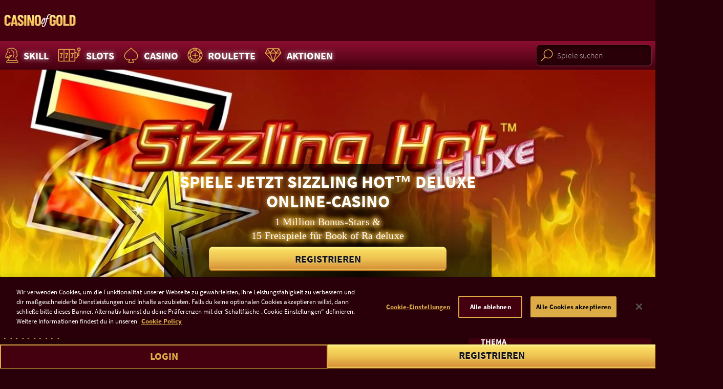

--- FILE ---
content_type: text/html; charset=utf-8
request_url: https://www.casinoofgold.com/de/spielautomaten/sizzling-hot-deluxe/
body_size: 12685
content:
<!DOCTYPE html><html lang=de><head><meta charset=utf-8><title>Sizzling Hot deluxe Online | JETZT SPIELEN! | Casino of Gold</title><meta name=viewport content="width=device-width, initial-scale=1.0, viewport-fit=cover"><link rel=apple-touch-icon sizes=180x180 href=https://cog-cdn-static.gt-cdn.net/api/getgraphicsv1/favicon-180x180_default_en-6bf1caf.png><link rel=icon type=image/png sizes=32x32 href=https://cog-cdn-static.gt-cdn.net/api/getgraphicsv1/favicon-32x32_default_en-7c8d17a.png><meta name=msapplication-TileColor content=#ffffff><meta name=msapplication-TileImage content=https://cog-cdn-static.gt-cdn.net/api/getgraphicsv1/mstile-144x144_default_en-6753935.png><meta name=msapplication-square150x150logo content=https://cog-cdn-static.gt-cdn.net/api/getgraphicsv1/mstile-150x150_default_en-f2d88fc.png><meta name=msapplication-square310x310logo content=https://cog-cdn-static.gt-cdn.net/api/getgraphicsv1/mstile-310x310_default_en-ee68597.png><meta name=msapplication-square70x70logo content=https://cog-cdn-static.gt-cdn.net/api/getgraphicsv1/mstile-70x70_default_en-6151fa5.png><meta name=msapplication-wide310x150logo content=https://cog-cdn-static.gt-cdn.net/api/getgraphicsv1/mstile-310x150_default_en-762bd15.png><meta property=twitter:card content=summary><link href=https://www.googletagmanager.com rel=preconnect crossorigin><link href=https://cdn.appdynamics.com rel=preconnect crossorigin><link href="https://cog-cdn-static.gt-cdn.net/" rel=preconnect crossorigin><link rel=preload href=https://cog-cdn-static.gt-cdn.net/Content/styles/build/style.85652cf.css as=style><link rel=preload href=https://cog-cdn-static.gt-cdn.net/Content/scripts/build/runtime.f3890b2.js as=script><link rel=preload href="https://cog-cdn-static.gt-cdn.net/de/GTJavascriptVarInit.js?region=United States&amp;v=20260120061414" as=script><link rel=preload href=https://cog-cdn-static.gt-cdn.net/Content/scripts/build/vue/vendor.8553ab3.js as=script><link rel=preload href=https://cog-cdn-static.gt-cdn.net/Content/scripts/build/main.4f0e6b6.js as=script><link rel=preload href=https://cog-cdn-static.gt-cdn.net/Content/scripts/build/icons.d6baab6.js as=script><link rel=preload href=https://cog-cdn-static.gt-cdn.net/Content/scripts/build/vue/app.6beb63c.js as=script><link rel=preload href="https://cog-cdn-static.gt-cdn.net/de/GTGamesJsonBrief.js?region=United States&amp;v=20260120061414" as=script><link rel=preload href="https://cog-cdn-static.gt-cdn.net/de/GTImagesHashPerCategoryJson.js?v=20260120061414" as=script><link rel=preload href="https://cog-cdn-static.gt-cdn.net/de/GTLinkedJackpotsStyles.css?region=United States&amp;v=20260120061414" as=style><link rel=preload href=https://cog-cdn-static.gt-cdn.net/api/getgraphicsv1/bg-image-main-homepage_default_en-ecd9b79.jpg as=image fetchpriority=high><link rel=prefetch href=https://cog-cdn-static.gt-cdn.net/Content/scripts/build/dialogLogin.63a04b8.js><link rel=prefetch href=https://cog-cdn-static.gt-cdn.net/Content/scripts/build/VuexForms.a9b045a.js><meta property=og:type content=article><meta property=og:title content="Sizzling Hot deluxe Online | JETZT SPIELEN!| Casino of Gold"><meta property=og:description content="Sizzling Hot deluxe Online auf ★ Casino of Gold spielen! ✚ 1 Million Stars Casino Bonus  ✔ Original Novoslots ✚ Gratis spielen ➜ JETZT spielen!"><meta property=og:url content="https://www.casinoofgold.com/de/spielautomaten/sizzling-hot-deluxe/"><meta property=og:image content=""><script>(function(n){"use strict";var t=function(t,i,r){function l(n){if(f.body)return n();setTimeout(function(){l(n)})}function c(){u.addEventListener&&u.removeEventListener("load",c);u.media=r||"all"}var f=n.document,u=f.createElement("link"),e,s,h,o;return i?e=i:(s=(f.body||f.getElementsByTagName("head")[0]).childNodes,e=s[s.length-1]),h=f.styleSheets,u.rel="stylesheet",u.href=t,u.media="only x",l(function(){e.parentNode.insertBefore(u,i?e:e.nextSibling)}),o=function(n){for(var i=u.href,t=h.length;t--;)if(h[t].href===i)return n();setTimeout(function(){o(n)})},u.addEventListener&&u.addEventListener("load",c),u.onloadcssdefined=o,o(c),u};typeof exports!="undefined"?exports.loadCSS=t:n.loadCSS=t})(typeof global!="undefined"?global:this);</script><script>var supportsWoff2=function(n){if(!("FontFace"in n))return!1;var t=new FontFace("t",'url( "[data-uri]" ) format( "woff2" )',{});return t.load()["catch"](function(){}),t.status==="loading"||t.status==="loaded"}(this);</script><script>if(document.cookie.woff2==='1'||supportsWoff2){document.cookie="woff2=1; path=/; max-age=31536000";loadCSS("https://cog-cdn-static.gt-cdn.net/Content/styles/build/source-sans.woff2.50047ae.css");}else{document.cookie="woff2=0; path=/; max-age=31536000";loadCSS("https://cog-cdn-static.gt-cdn.net/Content/styles/build/source-sans.woff.9b57f39.css");}</script><link href=https://cog-cdn-static.gt-cdn.net/Content/styles/build/style.85652cf.css rel=stylesheet><script>var supportsGrid=!!(window.CSS&&window.CSS.supports&&window.CSS.supports('display','grid'));var isCuttingTheMustard=supportsGrid;var legacyBrowser=!isCuttingTheMustard;if(legacyBrowser){document.cookie='legacyBrowser=1; path=/;max-age=31536000';var doc=window.document;var ss=doc.createElement('link');var refs=(doc.body||doc.getElementsByTagName('head')[0]).childNodes;var ref=refs[refs.length-1];var sheets=doc.styleSheets;ss.rel='stylesheet';ss.href='https://cog-cdn-static.gt-cdn.net/Content/styles/build/legacy.cbb0806.css';ref.parentNode.insertBefore(ss,(ref.nextSibling));window.legacyBrowser=true;}else{document.cookie='legacyBrowser=0; path=/;max-age=31536000';}</script><link rel=stylesheet href="https://cog-cdn-static.gt-cdn.net/de/GTLinkedJackpotsStyles.css?region=United States&amp;v=20260120061414"><script>(function(w,d,s,l,i){w[l]=w[l]||[];w[l].push({'gtm.start':new Date().getTime(),event:'gtm.js'});var f=d.getElementsByTagName(s)[0],j=d.createElement(s),dl=l!='dataLayer'?'&l='+l:'';j.async=true;j.src='https://www.googletagmanager.com/gtm.js?v=20260120061414&id='+i+dl;f.parentNode.insertBefore(j,f);})(window,document,'script','dataLayer','GTM-TJQLDD5');</script><script src=https://cog-cdn-static.gt-cdn.net/Content/scripts/build/runtime.f3890b2.js></script><script src=https://cog-cdn-static.gt-cdn.net/Content/scripts/build/vue/vendor.8553ab3.js></script><script src="https://cog-cdn-static.gt-cdn.net/de/GTGamesJsonBrief.js?region=United States&amp;v=20260120061414"></script><script src="https://cog-cdn-static.gt-cdn.net/de/GTImagesHashPerCategoryJson.js?v=20260120061414"></script><script>window.geoIPDetectionFailed=false;window.getCookie=function(cname){var regexp=new RegExp(cname+'=([^;]+)');var result=regexp.exec(document.cookie);return result===null?'':result[1];};window.userIsLoggedIn=false;window.lastUserNickname=window.userIsLoggedIn?window.getCookie('userUnique'):'';window.userLanguage="de";window.languages={"de":{"cultureCode":"de-AT","name":"Deutsch","shortCode":"de","icon":"langde","url":"https://www.casinoofgold.com/de/spielautomaten/sizzling-hot-deluxe/"},"en":{"cultureCode":"en-GB","name":"English","shortCode":"en","icon":"langen","url":"https://www.casinoofgold.com/en/slots/sizzling-hot-deluxe/"}};window.isProduction=true;window.LastInvalidatedCache="20260120061414",window.nrgsConfig={apiRootUrl:'https://www.casinoofgold.com/nrgs/de/'};window.headerSettings={simpleheader:false,showonlyregister:false};window.EnglishUrl="https://www.casinoofgold.com/en/slots/sizzling-hot-deluxe/";window.EnPageTitle="";</script><script src="https://cog-cdn-static.gt-cdn.net/de/GTJavascriptVarInit.js?region=United States&amp;v=20260120061414"></script><link rel=canonical href="https://www.casinoofgold.com/de/spielautomaten/sizzling-hot-deluxe/"><link rel=alternate hreflang=de href="https://www.casinoofgold.com/de/spielautomaten/sizzling-hot-deluxe/"><link rel=alternate hreflang=en href="https://www.casinoofgold.com/en/slots/sizzling-hot-deluxe/"><link rel=alternate hreflang=x-default href="https://www.casinoofgold.com/en/slots/sizzling-hot-deluxe/"><meta name=description content="Sizzling Hot deluxe Online auf ★ Casino of Gold spielen! ✚ 1 Million Stars Casino Bonus  ✔ Original Novoslots ✚ Gratis spielen ➜ JETZT spielen!"><script src=https://cdn.cookielaw.org/scripttemplates/otSDKStub.js charset=UTF-8 data-document-language=true data-domain-script=4af408e9-4e56-43ee-aca7-4d5e348eb964></script><script>function OptanonWrapper(){}</script><style>@media (max-width:85.365em){#onetrust-banner-sdk{margin-bottom:60px}}</style><script defer src="https://cog-cdn-static.gt-cdn.net/de/GTTranslationDictionary.js?v=20260120061414"></script><script defer src=https://cog-cdn-static.gt-cdn.net/Content/scripts/build/main.4f0e6b6.js></script><script defer src=https://cog-cdn-static.gt-cdn.net/Content/scripts/build/icons.d6baab6.js></script><script defer src=https://cog-cdn-static.gt-cdn.net/Content/scripts/build/vue/app.6beb63c.js></script></head><body ontouchstart=function(){} class="c-page c-page--game is-not-authenticated"><noscript><iframe src="https://www.googletagmanager.com/ns.html?id=GTM-TJQLDD5" height=0 width=0 style=display:none;visibility:hidden></iframe></noscript><header class="c-page__header c-header js-header"><div class="c-header__grid o-wrapper-h"><div class=c-header__subgrid><div class=c-header__brand><a href="https://www.casinoofgold.com/" class=c-logo-link> <img src=https://cog-cdn-static.gt-cdn.net/api/getgraphicsv1/logolarge_default_en-c4540ea.svg alt="Casino of Gold" class=c-logo-link__logo> </a></div></div></div></header><header class="c-header__nav c-nav-primary"><nav class="c-nav-primary__grid o-container"><div class="c-nav-tabbed__wrapper js-nav-tabbed-wrapper o-nav o-nav--scrollable"><div class="c-nav-primary__paging-link-left c-nav-tabbed__button js-nav-tabbed-button-left u-hide"><i class="c-icon c-icon--20 c-icon--paging-arrow"> <svg xmlns=http://www.w3.org/2000/svg viewBox="0 0 148.8 230"><g><path d="M115.9 0L0 115l115.9 115 32.9-32.2L65.3 115l83.5-82.8z" clip-rule=evenodd fill-rule=evenodd /></g></svg> </i></div><ul class="o-nav__list js-nav-tabbed"><li class="o-nav__item u-hide@md+"><div class=js-search-mobile></div></li><li class=o-nav__item><a class="c-link-glow c-nav-primary__link o-titled-icon o-titled-icon--vertical@xs o-nav__link" href="https://www.casinoofgold.com/de/geschicklichkeitsspiele/"> <i class="c-link-glow__icon c-icon c-icon--32 c-icon--40@sm+ c-icon--skill o-titled-icon__icon"> <svg xmlns=http://www.w3.org/2000/svg viewBox="0 0 40 44"><g><g><path d="M14.7 14.6l-1.1 1c-.3.3-.3.8 0 1.1.2.2.4.2.6.2.2 0 .4-.1.6-.2l1.1-1c.3-.3.3-.8 0-1.1-.4-.3-.9-.3-1.2 0zm4.8-3.4c-.4 0-.8.4-.8.8s.4.8.8.8c1.1 0 2.5.7 3.5 2.1 1.1 1.8 1.9 5.2-1 11.5-.2.4 0 .9.4 1 .1 0 .2.1.3.1.3 0 .6-.2.7-.5 3.2-6.9 2.3-10.9.9-13-1.4-2-3.5-2.8-4.8-2.8zm11.2 21.1l-.9-3.6c-.3-1.5.1-3.3 1.7-4.1.3-.2.6-.2.8-.2.3 0 .6-.2.7-.5.1-.3.1-.6-.2-.9-.2-.2-.9-1.4-.9-7.7 0-2.7-4.5-9.3-11.4-9.3-4.6 0-7 1.1-8.5 1.7-.4.2-.9.4-1 .4-.4 0-.8.4-.8.8 0 1.1.6 2.5 1 3.1C10.1 14 6 21.7 6 24.1c0 2.2.3 4.5 3.4 4.5h.5c.1 0 .2 0 .3-.1 2.4-.3 3.4-1.8 4.1-3 .3-.4.5-.8.8-1.1.8-.8 1.1-1 2.4-1.1-4 4.2-5.9 6.9-6.2 9-1.8.3-3.2 1.9-3.2 3.9v1c0 .4.4.8.8.8h24.3c.4 0 .8-.4.8-.8v-1c0-2-1.5-3.6-3.3-3.9zM20 23.1c.2-.2.3-.6.2-.9-.1-.3-.4-.5-.7-.5-3.2 0-3.9.1-5.4 1.5-.4.4-.7.9-1 1.4-.5.9-1 1.6-2 2 .2-.6.5-1.3.7-1.7.2-.4 0-.9-.4-1.1-.4-.2-.9 0-1.1.4-.2.3-.8 1.6-1 2.7-1.2 0-1.7-.3-1.7-2.9 0-1.6 3.2-8 5.2-11.7.1-.2.1-.5 0-.7-.2-.4-.7-1.4-.9-2.2.2-.1.5-.2.8-.3 1.3-.6 3.6-1.6 7.8-1.6 5.8 0 9.8 5.8 9.8 7.7 0 4.4.3 6.6.7 7.7-.1 0-.2.1-.3.1-2 1-3 3.3-2.5 5.8L29 32H13c.7-2.2 4-5.9 7-8.9zm12.4 13.3H9.7v-.3c0-1.3 1.1-2.4 2.4-2.4h18c1.3 0 2.4 1.1 2.4 2.4v.3z" /></g></g></svg> </i> Skill </a></li><li class=o-nav__item><a class="c-link-glow c-nav-primary__link o-titled-icon o-titled-icon--vertical@xs o-nav__link" href="https://www.casinoofgold.com/de/spielautomaten/"> <i class="c-link-glow__icon c-icon c-icon--32 c-icon--40@sm+ c-icon--skill o-titled-icon__icon"> <svg xmlns=http://www.w3.org/2000/svg viewBox="0 0 60 44"><g><path d="M40.1 35.5H8.6c-1.5 0-2.7-1.2-2.7-2.7V11.3c0-1.5 1.2-2.7 2.7-2.7H40c1.5 0 2.7 1.2 2.7 2.7v21.5c0 .7-.1 1.8-.9 2.3-.5.4-1.1.4-1.7.4zM8.6 10.4c-.5 0-.8.4-.8.9v21.5c0 .5.4.9.8.9H40c.2 0 .6 0 .7-.1 0 0 .1-.2.1-.8V11.3c0-.5-.4-.9-.8-.9H8.6z" /><path d="M18.5 34.8c-.5 0-.9-.4-.9-.9V9.5c0-.5.4-.9.9-.9s.9.4.9.9v24.4c0 .5-.4.9-.9.9zm-6.3-7.5c-.5 0-.9-.4-.9-.9 0-1.6 1.5-5.6 2.4-7.7h-1.9v.5c0 .5-.4.9-.9.9s-.9-.4-.9-.9v-1.4c0-.5.4-.9.9-.9H15c.3 0 .6.2.8.4.2.3.2.6.1.9-1.1 2.5-2.8 7-2.8 8.2 0 .5-.4.9-.9.9z" /><path d="M13.6 27.3h-2.8c-.5 0-.9-.4-.9-.9s.4-.9.9-.9h2.8c.5 0 .9.4.9.9s-.4.9-.9.9zM50.3 23h-2.8c-.5 0-.9-.4-.9-.9s.4-.9.9-.9h1.9V12c0-.5.4-.9.9-.9s.9.4.9.9v10c0 .6-.4 1-.9 1zM29.8 34.8c-.5 0-.9-.4-.9-.9V9.5c0-.5.4-.9.9-.9s.9.4.9.9v24.4c.1.5-.4.9-.9.9zm-6.3-7.5c-.5 0-.9-.4-.9-.9 0-1.6 1.5-5.6 2.4-7.7h-2v.5c0 .5-.4.9-.9.9s-.9-.4-.9-.9v-1.4c0-.5.4-.9.9-.9h4.2c.3 0 .6.2.8.4.2.3.2.6.1.9-1.1 2.5-2.8 7-2.8 8.2 0 .5-.4.9-.9.9z" /><path d="M24.9 27.3h-2.8c-.5 0-.9-.4-.9-.9s.4-.9.9-.9h2.8c.5 0 .9.4.9.9s-.4.9-.9.9zm10.6 0c-.5 0-.9-.4-.9-.9 0-1.6 1.5-5.6 2.4-7.7h-2v.5c0 .5-.4.9-.9.9s-.9-.4-.9-.9v-1.4c0-.5.4-.9.9-.9h4.2c.3 0 .6.2.8.4.2.3.2.6.1.9-1.1 2.5-2.8 7-2.8 8.2 0 .5-.4.9-.9.9z" /><path d="M36.9 27.3h-2.8c-.5 0-.9-.4-.9-.9s.4-.9.9-.9h2.8c.5 0 .9.4.9.9s-.4.9-.9.9zm6.3 1.4h-1.4c-.5 0-.9-.4-.9-.9s.4-.9.9-.9h1.4c1.8 0 3.3-1.5 3.3-3.4v-2.9c0-1.9-1.5-3.4-3.3-3.4h-1.4c-.5 0-.9-.4-.9-.9s.4-.9.9-.9h1.4c2.8 0 5.2 2.4 5.2 5.2v2.9c0 2.9-2.3 5.2-5.2 5.2zm7.1-15.8c-2.1 0-3.7-1.7-3.7-3.8 0-2.1 1.7-3.8 3.7-3.8C52.4 5.3 54 7 54 9.1c.1 2.1-1.6 3.8-3.7 3.8zm0-5.7c-1.1 0-1.9.9-1.9 1.9 0 1.1.9 1.9 1.9 1.9 1.1 0 1.9-.9 1.9-1.9 0-1-.8-1.9-1.9-1.9z" /></g></svg> </i> Slots </a></li><li class=o-nav__item><a class="c-link-glow c-nav-primary__link o-titled-icon o-titled-icon--vertical@xs o-nav__link" href="https://www.casinoofgold.com/de/casino/"> <i class="c-link-glow__icon c-icon c-icon--32 c-icon--40@sm+ c-icon--skill o-titled-icon__icon"> <svg data-name="Layer 1" xmlns=http://www.w3.org/2000/svg viewBox="0 0 44 44"><path d="M22 7.3c.4 0 .7.7 1 1a34.5 34.5 0 004.8 4.5c3.7 3 7.5 6.1 7.5 10.9a7.1 7.1 0 01-7.4 7.4 7.6 7.6 0 01-4.5-1.8 30.4 30.4 0 003.1 7.4 22.8 22.8 0 00-4.5-.4 22.8 22.8 0 00-4.5.4 30.4 30.4 0 003.1-7.4 7.6 7.6 0 01-4.5 1.8 7.1 7.1 0 01-7.4-7.4c0-4.8 3.8-7.9 7.5-10.9A34.5 34.5 0 0021 8.3c.3-.3.6-1 1-1m0-1.6a2.6 2.6 0 00-2.1 1.4c0 .1-.1.1-.1.2a26.7 26.7 0 01-4.6 4.2h-.1c-3.7 3-8 6.5-8 12.1a8.7 8.7 0 009 9l1.7-.2a16.9 16.9 0 01-1.7 3.3 1.7 1.7 0 000 1.7 1.6 1.6 0 001.4.8h.3a28.6 28.6 0 014.2-.3 29.7 29.7 0 014.2.3h.3a1.6 1.6 0 001.4-.8 1.5 1.5 0 00-.1-1.7 25.6 25.6 0 01-1.6-3.3l1.7.2a8.7 8.7 0 009-9c0-5.6-4.3-9.1-8-12.1h-.1a31.1 31.1 0 01-4.6-4.2c0-.1-.1-.1-.1-.2A2.8 2.8 0 0022 5.7z" /></svg> </i> Casino </a></li><li class=o-nav__item><a class="c-link-glow c-nav-primary__link o-titled-icon o-titled-icon--vertical@xs o-nav__link" href="https://www.casinoofgold.com/de/roulette/"> <i class="c-link-glow__icon c-icon c-icon--32 c-icon--40@sm+ c-icon--skill o-titled-icon__icon"> <svg data-name=a63bc201-cb80-4d2f-adac-fc5ef95e0b37 xmlns=http://www.w3.org/2000/svg viewBox="0 0 44 44"><path d="M22 6a16 16 0 1016 16A16 16 0 0022 6zm13.7 11.3l-3.5 1.1a11.4 11.4 0 00-1.9-3.4l2.7-2.5a15.2 15.2 0 012.7 4.8zM31.2 22a9.2 9.2 0 11-9.2-9.2 9.2 9.2 0 019.2 9.2zM26.3 8.2a14 14 0 015.5 3.2l-2.7 2.5a13.1 13.1 0 00-3.6-2.1zM22 7.6a12.4 12.4 0 012.7.3l-.7 3.5-2-.2-2 .2-.8-3.6zm-4.2.6l.8 3.6a13.1 13.1 0 00-3.6 2.1l-2.7-2.5a16.9 16.9 0 015.5-3.2zm-6.6 4.4l2.7 2.5a11.4 11.4 0 00-1.9 3.4l-3.5-1.1a11.5 11.5 0 012.7-4.8zM7.6 22a11.2 11.2 0 01.4-3.2l3.5 1.1a14.9 14.9 0 00-.2 2.1 14.9 14.9 0 00.2 2.1L8 25.2a11.2 11.2 0 01-.4-3.2zm.8 4.7l3.5-1.1a11.4 11.4 0 001.9 3.4l-2.7 2.5a15.2 15.2 0 01-2.7-4.8zm9.4 9.1a14 14 0 01-5.5-3.2l2.7-2.5a13.1 13.1 0 003.6 2.1zm4.2.6a12.4 12.4 0 01-2.7-.3l.8-3.6 2 .2 2-.2.8 3.6a14.3 14.3 0 01-2.9.3zm4.3-.6l-.8-3.6a13.1 13.1 0 003.6-2.1l2.7 2.5a16.9 16.9 0 01-5.5 3.2zm6.6-4.4L30.2 29a11.4 11.4 0 001.9-3.4l3.5 1.1a10.6 10.6 0 01-2.7 4.7zm-.3-7.3a14.9 14.9 0 00.2-2.1 14.9 14.9 0 00-.2-2.1l3.5-1.1a17.5 17.5 0 01.4 3.2 11.2 11.2 0 01-.4 3.2zM22 10.7a1.3 1.3 0 10-1.3-1.3 1.3 1.3 0 001.3 1.3zm0-1.6a.3.3 0 01.3.3c-.1.1-.3.2-.4.1h-.1c0-.2.1-.4.2-.4zm0 24.2a1.3 1.3 0 101.3 1.3 1.2 1.2 0 00-1.1-1.3zm-.2 1.3a.3.3 0 11.6 0c-.1.3-.6.3-.6 0zm-9.5-18.2a1.2 1.2 0 00.1-1 1.6 1.6 0 00-.6-.8 1.2 1.2 0 00-1-.1 1.6 1.6 0 00-.8.6 1.2 1.2 0 00-.1 1 1.6 1.6 0 00.6.8l.7.2h.3a2.7 2.7 0 00.8-.7zm-.9-.6c0 .1 0 .2-.1.2s-.3 0-.3-.1-.2-.2-.1-.4h.3c.1.1.2.2.2.3zm20.4 11.8a1.2 1.2 0 00-.1 1 1.6 1.6 0 00.6.8l.7.2h.3a1.6 1.6 0 00.8-.6 1.2 1.2 0 00.1-1 1.6 1.6 0 00-.6-.8 1.2 1.2 0 00-1-.1 1 1 0 00-.8.5zm.9.6h.3c.1.1.2.2.1.4s-.2.2-.4.1-.1-.4 0-.5zm-20.4-.6a1.6 1.6 0 00-.8-.6 1.7 1.7 0 00-1 .1 1.6 1.6 0 00-.6.8 1.7 1.7 0 00.1 1 1.6 1.6 0 00.8.6h.3l.7-.2a1.6 1.6 0 00.6-.8 1.4 1.4 0 00-.1-.9zm-1 .9c-.1.1-.3 0-.4-.1s0-.3.1-.4h.1c.1 0 .2 0 .2.1s.1.3 0 .4zm20.5-12.1a1.6 1.6 0 00.8.6h.3l.7-.2a1.6 1.6 0 00.6-.8 1.7 1.7 0 00-.1-1 1.6 1.6 0 00-.8-.6 1.7 1.7 0 00-1 .1 1.6 1.6 0 00-.6.8 1.4 1.4 0 00.1 1.1zm1-.9h.3c.1.1 0 .3-.1.4s-.3 0-.4-.1.1-.3.2-.3z" /><path d="M27.3 21h-1.5l-.3.3H24a2.1 2.1 0 00-1.3-1.3v-1.6l.4-.2v-1.5l-1-.7-1 .7v1.5l.3.3V20a2.1 2.1 0 00-1.3 1.3h-1.6l-.3-.3h-1.5l-.7 1 .7 1h1.5l.3-.4h1.6a2.1 2.1 0 001.3 1.3v1.7l-.3.2v1.5l1 .7 1-.7v-1.5l-.4-.3v-1.6a2.1 2.1 0 001.3-1.3h1.5l.3.4h1.5l.7-1z" /></svg> </i> Roulette </a></li><li class=o-nav__item><a class="c-link-glow c-nav-primary__link o-titled-icon o-titled-icon--vertical@xs o-nav__link" href="https://www.casinoofgold.com/de/promotions/1/"> <i class="c-link-glow__icon c-icon c-icon--32 c-icon--40@sm+ c-icon--skill o-titled-icon__icon"> <svg data-name="Layer 1" xmlns=http://www.w3.org/2000/svg viewBox="0 0 47.8 44"><g><path d="M23.9 37a.87.87 0 01-.654-.3L6.5 17.772a.874.874 0 01-.128-.97l4.656-9.322A.874.874 0 0111.81 7h24.471a.872.872 0 01.791.5l4.37 9.322a.874.874 0 01-.137.95L24.554 36.708A.872.872 0 0123.9 37zM8.2 17.056L23.9 34.81l15.715-17.766-3.889-8.3H12.35z" /><path d="M40.651 18.067H7.149a.874.874 0 010-1.748h33.5a.874.874 0 010 1.748z" /><path d="M30.455 18.067a.875.875 0 01-.7-.349L23.9 9.91l-5.855 7.808a.815.815 0 01-.724.349.873.873 0 01-.7-.389l-5.826-8.74a.874.874 0 111.454-.969l5.141 7.712 5.81-7.752a.906.906 0 011.4 0l5.814 7.752 5.141-7.712a.874.874 0 111.454.969l-5.826 8.74a.875.875 0 01-.7.389z" /><path d="M23.9 37a.872.872 0 01-.826-.588L16.52 17.479a.873.873 0 011.651-.571L23.9 33.457l5.729-16.549a.874.874 0 011.652.571l-6.555 18.936A.873.873 0 0123.9 37z" /></g></svg> </i> Aktionen </a></li></ul><div class="c-nav-primary__paging-link-right c-nav-tabbed__button js-nav-tabbed-button-right u-hide"><i class="c-icon c-icon--20 c-icon--paging-arrow"> <svg xmlns=http://www.w3.org/2000/svg viewBox="0 0 148.8 229.9"><g><path d="M32.9 229.9l115.9-115L32.9 0 0 32.1l83.5 82.8L0 197.7z" clip-rule=evenodd fill-rule=evenodd /></g></svg> </i></div></div><div class=js-search-desktop></div></nav></header><div class="c-page__message-bar js-messageEmailStatus"></div><main class="c-page__main js-mainContent"><style>@media (min-width:90em){.c-game-detail{background-image:linear-gradient(to bottom,rgba(0,0,0,0.5),rgba(0,0,0,0.5)),url('https://cog-cdn-static.gt-cdn.net/api/getgraphicsv1/sizzling-hot-deluxe_atmosphere_123_1920x1080_en-aa44db0.jpg')}}</style><div class=c-game-detail><section class=c-game-detail__poster><div class="c-game-detail__hero o-container@lg+"><div class="c-game-detail__hero-wrapper o-ratio o-ratio--375:248 o-ratio--78:25@sm+"><picture class=o-ratio__content><source class=c-game-detail__hero-image media="(min-width: 768px)" srcset=https://cog-cdn-static.gt-cdn.net/api/getgraphicsv1/sizzling-hot-deluxe_hero351x112_123_1496x479_en-1882654.jpg alt="Sizzling Hot™ deluxe"><img class="c-game-detail__hero-image c-game-detail__hero-image--shadow" src=https://cog-cdn-static.gt-cdn.net/api/getgraphicsv1/sizzling-hot-deluxe_hero90x71_123_620x410_en-1effeba.jpg alt="Sizzling Hot™ deluxe"> </picture><div class=c-game-detail__cta-wrapper><div style=background-image:none><div class=c-teaser-registration__shadow><div class="c-teaser-registration__container o-wrapper o-wrapper--large@sm+ c-teaser-registration__container--game-detail"><h1 class="c-teaser-registration__title c-teaser-registration__title_mobile_game_h1">Spiele jetzt Sizzling Hot™ deluxe Online-Casino</h1><div class="c-teaser-registration__subline c-teaser-registration__subline_mobile_game_h1">1 Million Bonus-Stars & <br>15 Freispiele für Book of Ra deluxe</div><div class="c-teaser-registration__form u-m-bottom-regular@xl+"><form class="o-grid o-box" method=post action="https://www.casinoofgold.com/de/registrierung/"><label for=email-1 class="c-teaser-registration__icon o-grid__item o-grid__item--auto@xl+ o-box__item u-hide@xl-"> <i class="c-icon c-icon--42"> <svg xmlns=http://www.w3.org/2000/svg viewBox="0 0 43.5 44"><g><g><path d="M34.7 10.7H8.8c-1.6 0-2.9 1.4-2.9 3v16.5c0 1.7 1.3 3 2.9 3h25.9c1.6 0 2.9-1.4 2.9-3V13.7c-.1-1.6-1.3-3-2.9-3zM36 30.3c0 .8-.6 1.4-1.3 1.4H8.8c-.7 0-1.3-.6-1.3-1.4V13.7c0-.8.6-1.4 1.3-1.4h25.9c.7 0 1.3.6 1.3 1.4v16.6zm-1.7-15.9c-.2-.4-.7-.5-1.1-.2l-10.4 7.2c-.7.5-2 .5-2.8 0l-9.9-7.2c-.4-.3-.8-.2-1.1.2-.2.4-.2.9.2 1.1l9.8 7.2c.6.5 1.5.7 2.3.7.8 0 1.6-.2 2.2-.7l10.4-7.2c.5-.2.6-.7.4-1.1zm-17.7 7.5l-7.3 6.6c-.3.3-.4.8-.1 1.2.2.2.4.3.6.3.2 0 .4-.1.5-.2l7.3-6.6c.3-.3.4-.8.1-1.2-.3-.3-.8-.4-1.1-.1zm10.3 0c-.3-.3-.8-.3-1.1.1-.3.3-.2.9.1 1.2l7.3 6.6c.1.1.3.2.5.2s.4-.1.6-.3c.3-.3.2-.9-.1-1.2l-7.3-6.6z" /></g></g></svg> </i> </label><div class="c-form-item o-grid__item o-grid__item--grow o-box__item u-hide@xl-"><input type=email id=email-1 name=email class="c-teaser-registration__input c-form-item__input c-form-item__input--no-radius-left" placeholder="Deine E-Mail-Adresse" data-hj-suppress></div><div class="o-grid__item o-grid__item--auto@xl+ o-box__item"><button class="c-btn c-btn--primary c-btn--narrow c-btn--block@xl-" type=submit>Registrieren </button></div></form></div><div class="c-teaser-registration__hint u-hide@xl- u-hide">Bereits registriert? <a href="#modal=login">Jetzt einloggen</a></div></div></div></div></div></div></div></section><div class="c-game-detail__gradient c-game-detail__wrapper"><section class="o-wrapper o-container"><div class="o-grid o-box--mega@sm+"><div class="c-game-detail__content o-grid__item o-grid__item--7/10@sm+ o-box__item--mega@sm+"><div class="c-game-detail__title-wrapper c-game-detail__title-wrapper--bg"><div class="o-box__item--large o-box__item--none@sm+"><div class="o-grid o-box o-box--huge@sm+"><h2 class="c-game-detail__title-sub o-grid__item o-box__item o-box__item--huge@sm+">Spiele jetzt Sizzling Hot™ deluxe Online-Casino</h2><div class="c-game-detail__info-wrapper o-grid"><div class="c-game-detail__rating-wrapper o-grid__item o-grid__item--auto"><div class="c-game-detail__rating o-grid__item o-grid__item--auto@sm+ o-box__item o-box__item--huge@sm+"><div class="c-game-rating js-gameRatings o-grid o-box" data-gt-rating=4 data-gt-rating-type=aggregated data-gt-rating-game=123 data-gt-rating-aggregated=4><div class="c-game-rating__star o-grid__item o-grid__item--auto" data-gt-rating-val=1><i class="c-game-rating__star-icon c-icon c-icon--game-details-star"> <svg xmlns=http://www.w3.org/2000/svg viewBox="0 0 42.9 44"><path d="M31.4 37.6c-.2 0-.3-.1-.5-.2l-9.4-7.1-9.4 7.1c-.3.2-.6.2-.9 0-.3-.2-.4-.5-.3-.8l2.4-12-7.1-7.1c-.3-.1-.3-.5-.2-.8.1-.3.4-.5.7-.5h9.4l4.7-9.5c.3-.5 1.1-.5 1.4 0l4.7 9.5h9.4c.3 0 .6.2.7.5.1.3.1.6-.2.8l-7.1 7.1 2.4 12c.1.3-.1.6-.3.8-.1.2-.3.2-.4.2z" vector-effect=non-scaling-stroke /></svg> </i></div><div class="c-game-rating__star o-grid__item o-grid__item--auto" data-gt-rating-val=2><i class="c-game-rating__star-icon c-icon c-icon--game-details-star"> <svg xmlns=http://www.w3.org/2000/svg viewBox="0 0 42.9 44"><path d="M31.4 37.6c-.2 0-.3-.1-.5-.2l-9.4-7.1-9.4 7.1c-.3.2-.6.2-.9 0-.3-.2-.4-.5-.3-.8l2.4-12-7.1-7.1c-.3-.1-.3-.5-.2-.8.1-.3.4-.5.7-.5h9.4l4.7-9.5c.3-.5 1.1-.5 1.4 0l4.7 9.5h9.4c.3 0 .6.2.7.5.1.3.1.6-.2.8l-7.1 7.1 2.4 12c.1.3-.1.6-.3.8-.1.2-.3.2-.4.2z" vector-effect=non-scaling-stroke /></svg> </i></div><div class="c-game-rating__star o-grid__item o-grid__item--auto" data-gt-rating-val=3><i class="c-game-rating__star-icon c-icon c-icon--game-details-star"> <svg xmlns=http://www.w3.org/2000/svg viewBox="0 0 42.9 44"><path d="M31.4 37.6c-.2 0-.3-.1-.5-.2l-9.4-7.1-9.4 7.1c-.3.2-.6.2-.9 0-.3-.2-.4-.5-.3-.8l2.4-12-7.1-7.1c-.3-.1-.3-.5-.2-.8.1-.3.4-.5.7-.5h9.4l4.7-9.5c.3-.5 1.1-.5 1.4 0l4.7 9.5h9.4c.3 0 .6.2.7.5.1.3.1.6-.2.8l-7.1 7.1 2.4 12c.1.3-.1.6-.3.8-.1.2-.3.2-.4.2z" vector-effect=non-scaling-stroke /></svg> </i></div><div class="c-game-rating__star o-grid__item o-grid__item--auto" data-gt-rating-val=4><i class="c-game-rating__star-icon c-icon c-icon--game-details-star"> <svg xmlns=http://www.w3.org/2000/svg viewBox="0 0 42.9 44"><path d="M31.4 37.6c-.2 0-.3-.1-.5-.2l-9.4-7.1-9.4 7.1c-.3.2-.6.2-.9 0-.3-.2-.4-.5-.3-.8l2.4-12-7.1-7.1c-.3-.1-.3-.5-.2-.8.1-.3.4-.5.7-.5h9.4l4.7-9.5c.3-.5 1.1-.5 1.4 0l4.7 9.5h9.4c.3 0 .6.2.7.5.1.3.1.6-.2.8l-7.1 7.1 2.4 12c.1.3-.1.6-.3.8-.1.2-.3.2-.4.2z" vector-effect=non-scaling-stroke /></svg> </i></div><div class="c-game-rating__star o-grid__item o-grid__item--auto" data-gt-rating-val=5><i class="c-game-rating__star-icon c-icon c-icon--game-details-star"> <svg xmlns=http://www.w3.org/2000/svg viewBox="0 0 42.9 44"><path d="M31.4 37.6c-.2 0-.3-.1-.5-.2l-9.4-7.1-9.4 7.1c-.3.2-.6.2-.9 0-.3-.2-.4-.5-.3-.8l2.4-12-7.1-7.1c-.3-.1-.3-.5-.2-.8.1-.3.4-.5.7-.5h9.4l4.7-9.5c.3-.5 1.1-.5 1.4 0l4.7 9.5h9.4c.3 0 .6.2.7.5.1.3.1.6-.2.8l-7.1 7.1 2.4 12c.1.3-.1.6-.3.8-.1.2-.3.2-.4.2z" vector-effect=non-scaling-stroke /></svg> </i></div></div></div><div class="c-game-detail__rating-data o-grid__item o-grid__item--auto@sm+ o-box__item o-box__item--huge@sm+">4,0/5 (16275 Stimmen)</div><div class="js-ratingMessage o-grid__item o-grid__item--auto@sm+ o-box__item o-box__item--huge@sm+"></div></div><script type=application/ld+json>
                                        {
                                        "@context": "http://schema.org/",
                                        "@type": "Game",
                                        "name": "Sizzling Hot™ deluxe",
                                        
                                        "image": "https://cog-cdn-static.gt-cdn.net/api/getgraphicsv1/sizzling-hot-deluxe_gameshot62x49_123_620x490_en-69edad9.jpg",
                                        "aggregateRating":
                                        {
                                        "@type": "AggregateRating",
                                        "ratingValue": "4,0",
                                        "ratingCount": "16275",
                                        "worstRating": "1",
                                        "bestRating": "5"
                                        }
                                        }
                                    </script><div class="o-grid__item o-grid__item--auto c-game-detail__badge-wrapper is-slots is-game-animation is-game-economy is-5 is-fallback-description-slot-rules1 is-top-vertical is-OrientationLandscape"><div class=c-game__badge-container></div></div></div></div></div></div><div class="c-game-detail__text-c u-element--list js-gameDescription"><div class=c-game-detail__summary-wrapper><p>Ein hei&szlig;er Obstsalat garniert mit einer feurigen 7 und funkelnden Sternen &ndash; fertig ist die Mischung, die Ihr Stars-Konto hei&szlig; laufen l&auml;sst. Die frechen Fr&uuml;chte versprechen eine satte Gewinnernte, die Sterne stehen gut f&uuml;r Sie, und die magische 7 macht Ihre Gl&uuml;cksstr&auml;hne vollkommen &ndash; denn sie bringt die h&ouml;chsten Gewinne!</p><p>Ziel bei <strong>Sizzling Hot&trade; deluxe&nbsp;</strong>ist es, f&uuml;nf identische Symbole nebeneinander entlang der f&uuml;nf Linien zu erspielen. Die Gewinnmuster verlaufen von links nach rechts. Mindestens drei aufeinanderfolgende, gleiche Symbole oder zwei aufeinanderfolgende Kirsch-Symbole bringen einen Gewinn.</p><h3>Bonussymbole</h3><p>Der Stern (Scatter-Symbol)&nbsp;bringt unabh&auml;ngig von seiner Position auf den Walzen Gewinne. Schon ab drei Sternen klingelt es f&uuml;r Sie!</p><p>Die Gewinntabelle k&ouml;nnen Sie im Spiel aufrufen, wenn Sie auf den Button &bdquo;Gewinne&ldquo; links unten im Spielfeld klicken.</p><h3>Spielbeschreibung</h3><p>Exotische S&uuml;dfr&uuml;chte und die gl&uuml;cksbringende 7 bringen die Walzen zum Gl&uuml;hen und Ihr Stars-Konto zum &Uuml;bergehen! Nat&uuml;rlich darf ein Gewinngarant wie <strong>Sizzling Hot</strong>&trade; im Casino of Gold <a href="https://www.Casino of Gold.com/de">Online Casino</a> nicht fehlen &ndash; der Mix aus frechen Fr&uuml;chtchen, Stern- und 7-Symbolen entlang der Gewinnlinien ist aus gutem Grund in Spielerkreisen bereits legend&auml;r!</p><p>Ziel beim <strong>Sizzling Hot&trade; <a href="https://www.Casino of Gold.com/de/spielautomaten/">Online Spielautomaten</a></strong> ist es, f&uuml;nf identische Symbole nebeneinander entlang der f&uuml;nf Gewinnlinien zu erspielen. Die Gewinnmuster verlaufen von links nach rechts. Bereits drei aufeinanderfolgende, gleiche Symbole &ndash; oder zwei aufeinanderfolgende Kirsch-Symbole &ndash; bedeuten satte Stars-Gewinne!</p><h3>Sizzling Hot&trade; online spielen</h3><div><strong>Sizzling Hot&trade;</strong> ist einer der beliebtesten Video-Slots auf Casino of Gold. Mit dem Flair der alten Maschinen, die einst den Boom der Slot-Machines in den Casinos auf der ganzen Welt einl&auml;uteten, und der f&uuml;r Novomatic-Spiele so &uuml;blichen Qualit&auml;t ist es dieser feurige Fr&uuml;chtekorb, der Spielerherzen &uuml;berall h&ouml;her schlagen l&auml;sst!</div><div>&nbsp;</div><h3>Original Novomatic Qualit&auml;t</h3><p>Alle Slots auf Casino of Gold sind bereits direkt im Browser spielbar, ohne zus&auml;tzliche Software und in h&ouml;chster Qualit&auml;t. Wer <strong>Sizzling Hot&trade;</strong> bereits aus dem Casino kennt, wird sofort loslegen k&ouml;nnen: Denn alle Spiele &ndash; auch andere Klassiker wie <a href="https://www.Casino of Gold.com/de/spielautomaten/lord-of-the-ocean/">Lord of the Ocean</a>, <a href="https://www.Casino of Gold.com/de/spielautomaten/reel-king/">Reel King</a>, <a href="https://www.Casino of Gold.com/de/spielautomaten/cops-n-robbers/">Cops n Robbers</a>, <a href="https://www.Casino of Gold.com/de/spielautomaten/dolphins-pearl-deluxe/">Dolphins Pearl </a> oder <a href="https://www.Casino of Gold.com/de/spielautomaten/book-of-ra/">Book of Ra</a> &ndash; entsprechen zu 100 Prozent ihren Originalen aus den Spielhallen!</p></div></div></div><div class="o-grid__item o-grid__item--3/10@sm+ o-box__item--mega@sm+"><div class=o-box-v--large><h2 class="c-game-detail__feature-title o-box-v__item--mega">Slot-Details</h2><div class="c-game-detail__features o-wrapper--giant"><table><tr><th>Thema</th><td>Klassiker</td></tr><tr><th>Spiel-Kategorie</th><td><a class=c-nav-primary__link href="https://www.casinoofgold.com/de/spielautomaten/">Online Slot</a></td></tr><tr><th>Jackpot</th><td>Nein</td></tr><tr><th>Volatilit&#228;t</th><td>mittel</td></tr><tr><th>Linien</th><td>5</td></tr><tr><th>Walzen</th><td>5</td></tr></table></div><h2 class="c-game-detail__feature-title o-box-v__item--mega">Slot-Features</h2><div class="c-game-detail__features c-game-detail__features--list o-wrapper--giant"><ul class=c-game-detail__card-list><li>Das Slot-Meisterwerk von Novoline</li><li>Einfaches Gameplay, sofortiger Spielspaß</li><li>8 verschiedene Symbole</li><li>Die 7 hat den höchsten Symbolwert</li><li>Ihr Ziel: 5 gleiche Symbole auf einer Gewinnlinie</li><li>Kirschen können schon in zweifacher Form Gewinne bringen</li><li>Gambling-Modus möglich</li><li>Weitere Versionen des Spiels auf Casino of Gold verfügbar</li></ul></div><h2 class="c-game-detail__feature-title o-box-v__item--mega">Galerie</h2><div class="o-grid o-box c-game-detail__gallery"><div class="o-grid__item o-grid__item--1/2 o-box__item"><img src=https://cog-cdn-static.gt-cdn.net/api/getgraphicsv1/sizzling-hot-deluxe_tile7x4_123_224x128_en-3478ea8.png alt="Sizzling Hot™ deluxe" class=c-game-detail__image></div><div class="o-grid__item o-grid__item--1/2 o-box__item"><img src=https://cog-cdn-static.gt-cdn.net/api/getgraphicsv1/sizzling-hot-deluxe_screenshot7x4_123_520x300_en-78f8696.jpg alt="Sizzling Hot™ deluxe Screenshot" class=c-game-detail__image></div><div class="o-grid__item o-grid__item--1/2 o-box__item"><img src=https://cog-cdn-static.gt-cdn.net/api/getgraphicsv1/sizzling-hot-deluxe_gallery3_123_196x112_en-85b495a.png alt="Sizzling Hot™ deluxe Lines" class=c-game-detail__image></div></div></div></div><div class="o-grid__item o-box__item--mega@sm+"><div class="js-gamesArea c-games-area__section"><section class=js-games-category data-gt-rows=1 data-gt-slides-per-row=6><div class="c-headline-mid o-titled-icon"><i class="c-icon c-icon--36 c-icon--48@sm+ c-icon--top o-titled-icon__icon"> <svg xmlns=http://www.w3.org/2000/svg viewBox="0 0 36.5 44"><g><g><path d="M26.9 26.8c2.2-2.3 3.6-5.4 3.6-8.7 0-6.7-5.4-12-12.3-12s-12.3 5.3-12.3 12c0 3.6 1.6 6.9 4.1 9.2l-3 9.6c-.1.3 0 .6.2.8.1.1.3.2.5.2.1 0 .2 0 .4-.1l4.8-2.4 3.8 2.4c.2.1.5.2.7.1.2-.1.4-.3.5-.5l.8-2.8.8 2.8c.1.2.2.4.5.5.2.1.5.1.7-.1l3.8-2.4 4.8 2.4c.1.1.2.1.3.1.2 0 .4-.1.5-.2.2-.2.3-.5.2-.8l-3.4-10.1zm-10.2 9.1l-3.3-2.1c-.2-.1-.5-.2-.8 0L9 35.6l2.3-7.2c1.8 1.3 4 2.1 6.3 2.2l.3 1.2-1.2 4.1zm1.5-6.9c-5.8 0-10.7-5-10.7-11 0-5.8 4.7-10.4 10.7-10.4 6 0 10.7 4.6 10.7 10.4 0 6-4.9 11-10.7 11zm6.6 4.8c-.2-.1-.5-.1-.8 0l-3.3 2.1-1.5-5.4c2.4-.2 4.6-1.2 6.4-2.6l2.7 7.6-3.5-1.7zm-6.6-22.5c-3.9 0-7.1 3.2-7.1 7 0 3.9 3.2 7 7.1 7 3.9 0 7.1-3.2 7.1-7s-3.2-7-7.1-7zm0 12.5c-3 0-5.5-2.5-5.5-5.5s2.5-5.5 5.5-5.5 5.5 2.5 5.5 5.5c0 3.1-2.5 5.5-5.5 5.5zm2.8-8.4l-4.3 4.3-1.4-1.4c-.3-.3-.8-.3-1.1 0-.3.3-.3.8 0 1.1l1.9 1.9c.2.2.4.2.6.2.2 0 .4-.1.6-.2l4.8-4.8c.3-.3.3-.8 0-1.1-.3-.3-.8-.3-1.1 0z" /></g></g></svg> </i><p class=c-headline-mid__text>Top</p></div><ul class="c-games-area__grid o-overflow-scroller" data-region=home-top-vertical><li class="c-game-list__item c-game--tile c-game o-ratio o-ratio--7:4 is-slots is-game-animation is-game-economy is-all-pay is-fallback-description-slot-rules1 is-top-vertical is-jackpot is-linkedjackpot_enchanted_fortune is-OrientationLandscape    js-game has-jackpot" data-jackpot-game-id=10825 data-mobile-sortorder=0 data-order-top-vertical=00000 data-order-jackpot=00130><img src=https://cog-cdn-static.gt-cdn.net/api/getgraphicsv1/asian-fortunes_tile7x4_10825_224x128_en-fae21f7.png alt="Asian Fortunes™" class="c-game__image o-ratio__content" loading=lazy><div class=c-game__badge-container onmouseover="window.gt.vueUtils?window.gt.vueUtils.preloadContent('10825',window.ResolveAssetPath('10825','atmosphere','1920x1080'),'image'):null"><button class="c-game__cta c-btn c-btn--primary c-btn--narrow" onclick="window.gt.$GlobalStore.dispatch('dialogs/show',{id:'login',onShowOptions:{gameId:10825}})">Login</button></div><a href="https://www.casinoofgold.com/de/spielautomaten/asian-fortunes/" class="c-game__link o-ellipsis js-gameLink"> Asian Fortunes™ </a></li><li class="c-game-list__item c-game--tile c-game o-ratio o-ratio--7:4 is-slots is-game-animation is-game-economy is-10 is-fallback-description-slot-rules1 is-top-vertical is-OrientationLandscape  line10   js-game" data-jackpot-game-id=108 data-mobile-sortorder=60 data-order-top-vertical=00000><img src=https://cog-cdn-static.gt-cdn.net/api/getgraphicsv1/dolphins-pearl-deluxe_tile7x4_108_224x128_en-145a15c.png alt="Dolphin's Pearl Deluxe™ deluxe" class="c-game__image o-ratio__content" loading=lazy><div class=c-game__badge-container onmouseover="window.gt.vueUtils?window.gt.vueUtils.preloadContent('108',window.ResolveAssetPath('108','atmosphere','1920x1080'),'image'):null"><button class="c-game__cta c-btn c-btn--primary c-btn--narrow" onclick="window.gt.$GlobalStore.dispatch('dialogs/show',{id:'login',onShowOptions:{gameId:108}})">Login</button></div><a href="https://www.casinoofgold.com/de/spielautomaten/dolphins-pearl-deluxe/" class="c-game__link o-ellipsis js-gameLink"> Dolphin&#39;s Pearl Deluxe™ deluxe </a></li><li class="c-game-list__item c-game--tile c-game o-ratio o-ratio--7:4 is-slots is-game-animation is-game-economy is-10 is-fallback-description-slot-rules1 is-top-vertical is-OrientationLandscape  line10   js-game" data-jackpot-game-id=149 data-mobile-sortorder=130 data-order-top-vertical=00020><img src=https://cog-cdn-static.gt-cdn.net/api/getgraphicsv1/lord-of-the-ocean_tile7x4_149_224x128_en-01d1cc6.png alt="Lord of the Ocean™" class="c-game__image o-ratio__content" loading=lazy><div class=c-game__badge-container onmouseover="window.gt.vueUtils?window.gt.vueUtils.preloadContent('149',window.ResolveAssetPath('149','atmosphere','1920x1080'),'image'):null"><button class="c-game__cta c-btn c-btn--primary c-btn--narrow" onclick="window.gt.$GlobalStore.dispatch('dialogs/show',{id:'login',onShowOptions:{gameId:149}})">Login</button></div><a href="https://www.casinoofgold.com/de/spielautomaten/lord-of-the-ocean/" class="c-game__link o-ellipsis js-gameLink"> Lord of the Ocean™ </a></li><li class="c-game-list__item c-game--tile c-game o-ratio o-ratio--7:4 is-slots is-game-animation is-game-economy is-10 is-fallback-description-slot-rules1 is-top-vertical is-OrientationLandscape    js-game" data-jackpot-game-id=1516 data-mobile-sortorder=0 data-order-top-vertical=00030><img src=https://cog-cdn-static.gt-cdn.net/api/getgraphicsv1/charming-lady-deluxe_tile7x4_1516_224x128_en-3d696cc.jpg alt="Charming Lady " class="c-game__image o-ratio__content" loading=lazy><div class=c-game__badge-container onmouseover="window.gt.vueUtils?window.gt.vueUtils.preloadContent('1516',window.ResolveAssetPath('1516','atmosphere','1920x1080'),'image'):null"><button class="c-game__cta c-btn c-btn--primary c-btn--narrow" onclick="window.gt.$GlobalStore.dispatch('dialogs/show',{id:'login',onShowOptions:{gameId:1516}})">Login</button></div><a href="https://www.casinoofgold.com/de/spielautomaten/charming-lady-deluxe/" class="c-game__link o-ellipsis js-gameLink"> Charming Lady </a></li><li class="c-game-list__item c-game--tile c-game o-ratio o-ratio--7:4 is-slots is-game-animation is-game-economy is-5 is-fallback-description-slot-rules1 is-top-vertical is-OrientationLandscape  line5   js-game" data-jackpot-game-id=123 data-mobile-sortorder=70 data-order-top-vertical=00040><img src=https://cog-cdn-static.gt-cdn.net/api/getgraphicsv1/sizzling-hot-deluxe_tile7x4_123_224x128_en-3478ea8.png alt="Sizzling Hot™ deluxe" class="c-game__image o-ratio__content" loading=lazy><div class=c-game__badge-container onmouseover="window.gt.vueUtils?window.gt.vueUtils.preloadContent('123',window.ResolveAssetPath('123','atmosphere','1920x1080'),'image'):null"><button class="c-game__cta c-btn c-btn--primary c-btn--narrow" onclick="window.gt.$GlobalStore.dispatch('dialogs/show',{id:'login',onShowOptions:{gameId:123}})">Login</button></div><a href="https://www.casinoofgold.com/de/spielautomaten/sizzling-hot-deluxe/" class="c-game__link o-ellipsis js-gameLink"> Sizzling Hot™ deluxe </a></li><li class="c-game-list__item c-game--tile c-game o-ratio o-ratio--7:4 is-slots is-game-animation is-game-economy is-20 is-fallback-description-slot-rules1 is-top-vertical is-OrientationLandscape  line20   js-game" data-jackpot-game-id=426 data-mobile-sortorder=1490 data-order-top-vertical=00050><img src=https://cog-cdn-static.gt-cdn.net/api/getgraphicsv1/chicago_tile7x4_426_224x128_en-24b20ac.png alt=Chicago™ class="c-game__image o-ratio__content" loading=lazy><div class=c-game__badge-container onmouseover="window.gt.vueUtils?window.gt.vueUtils.preloadContent('426',window.ResolveAssetPath('426','atmosphere','1920x1080'),'image'):null"><button class="c-game__cta c-btn c-btn--primary c-btn--narrow" onclick="window.gt.$GlobalStore.dispatch('dialogs/show',{id:'login',onShowOptions:{gameId:426}})">Login</button></div><a href="https://www.casinoofgold.com/de/spielautomaten/chicago/" class="c-game__link o-ellipsis js-gameLink"> Chicago™ </a></li></ul></section></div></div></div></section></div></div></main><footer><section class="c-footer-links o-wrapper o-wrapper--increased@sm+ o-wrapper--large@lg+ o-container"><div class="o-grid__item o-grid__item--2/3@md+"><div class="o-grid o-box"><div class="o-grid__item o-grid__item o-grid__item--1/2 o-grid__item--1/4@sm+"><div class=c-footer-links__title>&#220;ber uns</div><ul class=c-footer-links__ul><li><a href="https://www.casinoofgold.com/de/about-us/">Über uns</a></li><li><a href="https://www.casinoofgold.com/de/terms-and-conditions/">Allgemeine Geschäftsbedingungen</a></li><li><a href="https://www.casinoofgold.com/de/info/dataprivacypolicy/">Datenschutzbestimmungen</a></li><li><a href="https://www.casinoofgold.com/de/info/cookiepolicy/">Cookie-Richtlinie</a></li><li><a href="https://www.casinoofgold.com/de/info/marketingprofiling/">Newsletter und exklusive Angebote</a></li></ul></div><div class="o-grid__item o-grid__item o-grid__item--1/2 o-grid__item--1/4@sm+"><div class=c-footer-links__title>Hilfe</div><ul class=c-footer-links__ul><li><a href="https://www.casinoofgold.com/de/happy-gaming/">Happy Gaming</a></li><li><a href="https://www.casinoofgold.com/de/help/">Casino of Gold Hilfe</a></li><li><a href=https://www.casinoofgold.com/de/sitemap.html>Sitemap</a></li></ul></div><div class="o-grid__item o-grid__item o-grid__item--1/2 o-grid__item--1/4@sm+"><div class=c-footer-links__title>Support</div><ul class=c-footer-links__ul><li><div class=o-titled-icon><i class="o-titled-icon__icon o-titled-icon__icon--start c-icon--32 c-icon--w32"> <svg xmlns=http://www.w3.org/2000/svg viewBox="0 0 43.5 44"><g><g><path d="M34.7 10.7H8.8c-1.6 0-2.9 1.4-2.9 3v16.5c0 1.7 1.3 3 2.9 3h25.9c1.6 0 2.9-1.4 2.9-3V13.7c-.1-1.6-1.3-3-2.9-3zM36 30.3c0 .8-.6 1.4-1.3 1.4H8.8c-.7 0-1.3-.6-1.3-1.4V13.7c0-.8.6-1.4 1.3-1.4h25.9c.7 0 1.3.6 1.3 1.4v16.6zm-1.7-15.9c-.2-.4-.7-.5-1.1-.2l-10.4 7.2c-.7.5-2 .5-2.8 0l-9.9-7.2c-.4-.3-.8-.2-1.1.2-.2.4-.2.9.2 1.1l9.8 7.2c.6.5 1.5.7 2.3.7.8 0 1.6-.2 2.2-.7l10.4-7.2c.5-.2.6-.7.4-1.1zm-17.7 7.5l-7.3 6.6c-.3.3-.4.8-.1 1.2.2.2.4.3.6.3.2 0 .4-.1.5-.2l7.3-6.6c.3-.3.4-.8.1-1.2-.3-.3-.8-.4-1.1-.1zm10.3 0c-.3-.3-.8-.3-1.1.1-.3.3-.2.9.1 1.2l7.3 6.6c.1.1.3.2.5.2s.4-.1.6-.3c.3-.3.2-.9-.1-1.2l-7.3-6.6z" /></g></g></svg> </i> <a rel=noopener target=_blank href=mailto:support@casinoofgold.com> <span class=u-hide@xs>support@casinoofgold.com</span> <span class=u-hide@sm+>support@ casinoofgold.com</span> </a></div></li></ul></div></div></div><div class="o-grid__item o-grid__item--1/3@md+"><div class="o-grid o-box"><div class="o-grid__item o-box__item--giant"><div class="o-grid o-box-h o-grid--right@sm+ o-grid--center"><div class="o-grid__item o-grid__item--auto o-box-h__item--huge">Sprache ausw&#228;hlen:</div><div class="o-grid__item o-grid__item--auto o-box-h__item"><div class=js-languageSelection></div></div></div></div><div class="o-grid__item o-box__item--giant"><div class=c-footer-copyright><i class="c-icon--44 c-footer-copyright__18-badge"> <svg data-name="Layer 1" xmlns=http://www.w3.org/2000/svg viewBox="0 0 43.8 44"><path d="M21.9 6a16 16 0 1016 16 16 16 0 00-16-16zm0 30.5A14.5 14.5 0 1136.5 22a14.7 14.7 0 01-14.6 14.5z" /><path d="M15.9 26.7h-2v-7.3l-.7.6-1.1.9-1-1.2 3.1-2.4h1.6zm5.9-9.6a3.2 3.2 0 012.2.7 1.9 1.9 0 01.8 1.6 2 2 0 01-.4 1.3 2.8 2.8 0 01-1.3 1 7.4 7.4 0 011.6 1.2 2.3 2.3 0 01.4 1.4 2 2 0 01-.9 1.8 3.6 3.6 0 01-2.4.8 4.3 4.3 0 01-2.4-.7 2.2 2.2 0 01-.9-1.9 2.3 2.3 0 01.4-1.4 4 4 0 011.4-1.1 4.4 4.4 0 01-1.2-1.1 2.8 2.8 0 01-.3-1.3 1.7 1.7 0 01.8-1.6 3.8 3.8 0 012.2-.7zm-1.5 7.1a1.3 1.3 0 00.4.9 2.2 2.2 0 002.2 0 1.3 1.3 0 00.4-.9c0-.3-.2-.5-.4-.8a8.1 8.1 0 00-1.2-.8c-.9.4-1.4 1-1.4 1.6zm1.5-5.6a1 1 0 00-.8.3.8.8 0 00-.3.7 1 1 0 00.2.7l.9.6.9-.6a1 1 0 00.2-.7.8.8 0 00-.3-.7 1.1 1.1 0 00-.8-.3zm6.9 4.2h-2.6v-1.5h2.6v-2.5h1.4v2.5h2.5v1.5h-2.5v2.5h-1.4z" /></svg> </i><div>&copy;2018 - 2026 Funstage GmbH</div></div></div></div></div></section><section class="c-footer-external c-footer-external--highlight o-wrapper o-wrapper--increased@sm+ o-wrapper--large@lg+ o-grid o-box-h o-container"><div class="o-grid__item o-box-h__item--mega o-container"><div class="o-grid o-grid--center o-box-h"><div class="c-footer-external__title o-grid__item o-grid__item--auto@lg+ o-box__item--huge">Folgen Sie Casino of Gold</div><div class="o-grid__item o-grid__item--auto o-grid"><div class="o-grid__item o-box-h__item--huge"><a class="o-titled-icon c-btn c-btn--social c-btn--social-fb" rel="noopener nofollow" target=_blank href=https://www.facebook.com/casinoofgold> <i class=c-icon--sg-social> <svg xmlns=http://www.w3.org/2000/svg viewBox="0 0 408.785 408.788"><path d="M353.699 0H55.085C24.663 0 0 24.662 0 55.085v298.616c0 30.423 24.662 55.085 55.085 55.085H202.36l.251-146.078H164.66a8.954 8.954 0 01-8.954-8.92l-.182-47.087a8.955 8.955 0 018.955-8.989h37.882v-45.498c0-52.8 32.247-81.55 79.348-81.55h38.65a8.955 8.955 0 018.955 8.955v39.704a8.955 8.955 0 01-8.95 8.955l-23.719.011c-25.615 0-30.575 12.172-30.575 30.035v39.389h56.285c5.363 0 9.524 4.683 8.892 10.009l-5.581 47.087a8.955 8.955 0 01-8.892 7.901h-50.453l-.251 146.078h87.631c30.422 0 55.084-24.662 55.084-55.084V55.085C408.784 24.662 384.122 0 353.699 0z" fill=#fff /></svg> </i> <span>Facebook</span> </a></div></div></div></div></section><section class="c-footer-legal o-wrapper o-wrapper--increased@sm+ o-wrapper--large@lg+ o-container">Casino of Gold ist ein Social Casino. Spielen soll Spaß machen und nichts anderes. Deshalb können Sie nur mit der virtuellen Spielwährung ‘Stars’ spielen. Der Spaß sollte immer der wichtigste Aspekt deines Spiels sein. Casino of Gold bietet nicht die Möglichkeit, Stars in eine reale Währung umzuwandeln.</section></footer><div class=js-dialogs></div><div class=js-vipDialogs></div><div id=game-overlay-container></div><script>document.addEventListener('DOMContentLoaded',function(){$(document).ready(function(){$('.js-gameDescription').tab('tab1');});});</script></body></html>

--- FILE ---
content_type: text/css
request_url: https://cog-cdn-static.gt-cdn.net/Content/styles/build/style.85652cf.css
body_size: 60848
content:
fieldset[disabled] .multiselect{pointer-events:none}.multiselect__spinner{position:absolute;right:1px;top:1px;width:48px;height:35px;background:#fff;display:block}.multiselect__spinner:after,.multiselect__spinner:before{position:absolute;content:"";top:50%;left:50%;margin:-8px 0 0 -8px;width:16px;height:16px;border-radius:100%;border:2px solid transparent;border-top-color:#41b883;box-shadow:0 0 0 1px transparent}.multiselect__spinner:before{-webkit-animation:spinning 2.4s cubic-bezier(.41,.26,.2,.62);animation:spinning 2.4s cubic-bezier(.41,.26,.2,.62);-webkit-animation-iteration-count:infinite;animation-iteration-count:infinite}.multiselect__spinner:after{-webkit-animation:spinning 2.4s cubic-bezier(.51,.09,.21,.8);animation:spinning 2.4s cubic-bezier(.51,.09,.21,.8);-webkit-animation-iteration-count:infinite;animation-iteration-count:infinite}.multiselect__loading-enter-active,.multiselect__loading-leave-active{transition:opacity .4s ease-in-out;opacity:1}.multiselect__loading-enter,.multiselect__loading-leave-active{opacity:0}.multiselect,.multiselect__input,.multiselect__single{font-family:inherit;font-size:16px;touch-action:manipulation}.multiselect{box-sizing:content-box;display:block;position:relative;width:100%;min-height:40px;text-align:left;color:#35495e}.multiselect *{box-sizing:border-box}.multiselect:focus{outline:none}.multiselect--disabled{background:#ededed;pointer-events:none;opacity:.6}.multiselect--active{z-index:50}.multiselect--active:not(.multiselect--above) .multiselect__current,.multiselect--active:not(.multiselect--above) .multiselect__input,.multiselect--active:not(.multiselect--above) .multiselect__tags{border-bottom-left-radius:0;border-bottom-right-radius:0}.multiselect--active .multiselect__select{-webkit-transform:rotate(180deg);transform:rotate(180deg)}.multiselect--above.multiselect--active .multiselect__current,.multiselect--above.multiselect--active .multiselect__input,.multiselect--above.multiselect--active .multiselect__tags{border-top-left-radius:0;border-top-right-radius:0}.multiselect__input,.multiselect__single{position:relative;display:inline-block;min-height:20px;line-height:20px;border:none;border-radius:5px;background:#fff;padding:0 0 0 5px;width:100%;transition:border .1s ease;box-sizing:border-box;margin-bottom:8px;vertical-align:top}.multiselect__input:-ms-input-placeholder{color:#35495e}.multiselect__input::-webkit-input-placeholder{color:#35495e}.multiselect__input::placeholder{color:#35495e}.multiselect__tag~.multiselect__input,.multiselect__tag~.multiselect__single{width:auto}.multiselect__input:hover,.multiselect__single:hover{border-color:#cfcfcf}.multiselect__input:focus,.multiselect__single:focus{border-color:#a8a8a8;outline:none}.multiselect__single{padding-left:5px;margin-bottom:8px}.multiselect__tags-wrap{display:inline}.multiselect__tags{min-height:40px;display:block;padding:8px 40px 0 8px;border-radius:5px;border:1px solid #e8e8e8;background:#fff;font-size:14px}.multiselect__tag{position:relative;display:inline-block;padding:4px 26px 4px 10px;border-radius:5px;margin-right:10px;color:#fff;line-height:1;background:#41b883;margin-bottom:5px;white-space:nowrap;overflow:hidden;max-width:100%;text-overflow:ellipsis}.multiselect__tag-icon{cursor:pointer;margin-left:7px;position:absolute;right:0;top:0;bottom:0;font-weight:700;font-style:normal;width:22px;text-align:center;line-height:22px;transition:all .2s ease;border-radius:5px}.multiselect__tag-icon:after{content:"\D7";color:#266d4d;font-size:14px}.multiselect__tag-icon:focus,.multiselect__tag-icon:hover{background:#369a6e}.multiselect__tag-icon:focus:after,.multiselect__tag-icon:hover:after{color:#fff}.multiselect__current{min-height:40px;overflow:hidden;padding:8px 30px 0 12px;white-space:nowrap;border-radius:5px;border:1px solid #e8e8e8}.multiselect__current,.multiselect__select{line-height:16px;box-sizing:border-box;display:block;margin:0;text-decoration:none;cursor:pointer}.multiselect__select{position:absolute;width:40px;height:38px;right:1px;top:1px;padding:4px 8px;text-align:center;transition:-webkit-transform .2s ease;transition:transform .2s ease;transition:transform .2s ease,-webkit-transform .2s ease}.multiselect__select:before{position:relative;right:0;top:65%;color:#999;margin-top:4px;border-color:#999 transparent transparent;border-style:solid;border-width:5px 5px 0;content:""}.multiselect__placeholder{color:#adadad;display:inline-block;margin-bottom:10px;padding-top:2px}.multiselect--active .multiselect__placeholder{display:none}.multiselect__content-wrapper{position:absolute;display:block;background:#fff;width:100%;max-height:240px;overflow:auto;border:1px solid #e8e8e8;border-top:none;border-bottom-left-radius:5px;border-bottom-right-radius:5px;z-index:50;-webkit-overflow-scrolling:touch}.multiselect__content{list-style:none;display:inline-block;padding:0;margin:0;min-width:100%;vertical-align:top}.multiselect--above .multiselect__content-wrapper{bottom:100%;border-bottom-left-radius:0;border-bottom-right-radius:0;border-top-left-radius:5px;border-top-right-radius:5px;border-bottom:none;border-top:1px solid #e8e8e8}.multiselect__content::webkit-scrollbar{display:none}.multiselect__element{display:block}.multiselect__option{display:block;padding:12px;min-height:40px;line-height:16px;text-decoration:none;text-transform:none;vertical-align:middle;position:relative;cursor:pointer;white-space:nowrap}.multiselect__option:after{top:0;right:0;position:absolute;line-height:40px;padding-right:12px;padding-left:20px;font-size:13px}.multiselect__option--highlight{background:#41b883;outline:none;color:#fff}.multiselect__option--highlight:after{content:attr(data-select);background:#41b883;color:#fff}.multiselect__option--selected{background:#f3f3f3;color:#35495e;font-weight:700}.multiselect__option--selected:after{content:attr(data-selected);color:silver}.multiselect__option--selected.multiselect__option--highlight{background:#ff6a6a;color:#fff}.multiselect__option--selected.multiselect__option--highlight:after{background:#ff6a6a;content:attr(data-deselect);color:#fff}.multiselect--disabled .multiselect__current,.multiselect--disabled .multiselect__select{background:#ededed;color:#a6a6a6}.multiselect__option--disabled{background:#ededed!important;color:#a6a6a6!important;cursor:text;pointer-events:none}.multiselect__option--group{background:#ededed;color:#35495e}.multiselect__option--group.multiselect__option--highlight{background:#35495e;color:#fff}.multiselect__option--group.multiselect__option--highlight:after{background:#35495e}.multiselect__option--disabled.multiselect__option--highlight{background:#dedede}.multiselect__option--group-selected.multiselect__option--highlight{background:#ff6a6a;color:#fff}.multiselect__option--group-selected.multiselect__option--highlight:after{background:#ff6a6a;content:attr(data-deselect);color:#fff}.multiselect-enter-active,.multiselect-leave-active{transition:all .15s ease}.multiselect-enter,.multiselect-leave-active{opacity:0}.multiselect__strong{margin-bottom:8px;line-height:20px;display:inline-block;vertical-align:top}[dir=rtl] .multiselect{text-align:right}[dir=rtl] .multiselect__select{right:auto;left:1px}[dir=rtl] .multiselect__tags{padding:8px 8px 0 40px}[dir=rtl] .multiselect__content{text-align:right}[dir=rtl] .multiselect__option:after{right:auto;left:0}[dir=rtl] .multiselect__clear{right:auto;left:12px}[dir=rtl] .multiselect__spinner{right:auto;left:1px}@-webkit-keyframes spinning{0%{-webkit-transform:rotate(0);transform:rotate(0)}to{-webkit-transform:rotate(2turn);transform:rotate(2turn)}}@keyframes spinning{0%{-webkit-transform:rotate(0);transform:rotate(0)}to{-webkit-transform:rotate(2turn);transform:rotate(2turn)}}@charset "UTF-8";html{box-sizing:border-box}*,:after,:before{box-sizing:inherit}

/*! normalize.css v7.0.0 | MIT License | github.com/necolas/normalize.css */html{line-height:1.15}body{margin:0}article,aside,figcaption,figure,footer,header,main,nav,section{display:block}hr{box-sizing:content-box;height:0;overflow:visible}.c-novomind .context-list-wrapper .context-entry .context-title,.c-novomind .context-list-wrapper .context-entry .faq-wrapper .faq-entry,.c-novomind .ihelp-main-wrapper .ihelp-main-content .dialog-wrapper .dialog-answer-wrapper .search-result-item,.c-novomind .ihelp-main-wrapper .ihelp-main-content .dialog-wrapper .evaluation-wrapper .evaluation-button,.c-novomind .ihelp-main-wrapper .ihelp-main-content .frequently-faq-item,.c-novomind .ihelp-main-wrapper .ihelp-main-content .suggested-faq-item,a{background-color:transparent;-webkit-text-decoration-skip:objects}b,strong{font-weight:inherit;font-weight:bolder}video{display:inline-block}img{border-style:none}svg:not(:root){overflow:hidden}button,input,optgroup,select,textarea{font-family:sans-serif;font-size:100%;margin:0}button,input{overflow:visible}button,select{text-transform:none}[type=reset],[type=submit],button,html [type=button]{-webkit-appearance:button}[type=button]::-moz-focus-inner,[type=reset]::-moz-focus-inner,[type=submit]::-moz-focus-inner,button::-moz-focus-inner{border-style:none;padding:0}[type=button]:-moz-focusring,[type=reset]:-moz-focusring,[type=submit]:-moz-focusring,button:-moz-focusring{outline:1px dotted ButtonText}textarea{overflow:auto}[type=checkbox],[type=radio]{padding:0}[type=search]{-webkit-appearance:none;outline-offset:-2px}[type=search]::-webkit-search-cancel-button,[type=search]::-webkit-search-decoration{-webkit-appearance:none}::-webkit-file-upload-button{-webkit-appearance:button;font:inherit}[hidden]{display:none}body,html{overflow-x:hidden}body,caption,dd,dl,fieldset,figure,form,h1,h2,h3,h4,h5,h6,hr,ol,p,table,td,th,ul{margin:0;padding:0}li>ol,li>ul{margin-bottom:0}table{border-collapse:collapse;border-spacing:0}svg{width:auto;max-width:100%;height:100%;margin:0 auto;fill:currentColor;pointer-events:none}i,picture,svg{display:block}i{font-style:normal}.c-novomind .context-list-wrapper .context-entry .context-title,.c-novomind .context-list-wrapper .context-entry .faq-wrapper .faq-entry,.c-novomind .ihelp-main-wrapper .ihelp-main-content .dialog-wrapper .dialog-answer-wrapper .search-result-item,.c-novomind .ihelp-main-wrapper .ihelp-main-content .dialog-wrapper .evaluation-wrapper .evaluation-button,.c-novomind .ihelp-main-wrapper .ihelp-main-content .frequently-faq-item,.c-novomind .ihelp-main-wrapper .ihelp-main-content .suggested-faq-item,a,button{border:none;padding:0;background-color:transparent;cursor:pointer;transition:all .2s cubic-bezier(.55,0,.1,1)}button,input,optgroup,select,textarea{font-family:inherit;line-height:22px}input,select,textarea{width:100%}label{cursor:pointer}input[type=number]::-webkit-inner-spin-button,input[type=number]::-webkit-outer-spin-button{-webkit-appearance:none;margin:0}input[type=number]{-moz-appearance:textfield}p{margin:0 0 1.5em}iframe{display:block;width:0;min-width:100%;border:none}h1,h2,h3,h4{font-size:inherit;font-weight:inherit}img{display:block;max-width:100%}.c-novomind .context-list-wrapper .context-entry .context-title,.c-novomind .context-list-wrapper .context-entry .faq-wrapper .faq-entry,.c-novomind .ihelp-main-wrapper .ihelp-main-content .dialog-wrapper .dialog-answer-wrapper .search-result-item,.c-novomind .ihelp-main-wrapper .ihelp-main-content .dialog-wrapper .evaluation-wrapper .evaluation-button,.c-novomind .ihelp-main-wrapper .ihelp-main-content .frequently-faq-item,.c-novomind .ihelp-main-wrapper .ihelp-main-content .suggested-faq-item,a{display:inline-block;color:#deac47;font-weight:400;text-decoration:none}.c-novomind .context-list-wrapper .context-entry .context-title:active,.c-novomind .context-list-wrapper .context-entry .context-title:focus,.c-novomind .context-list-wrapper .context-entry .faq-wrapper .faq-entry:active,.c-novomind .context-list-wrapper .context-entry .faq-wrapper .faq-entry:focus,.c-novomind .ihelp-main-wrapper .ihelp-main-content .dialog-wrapper .dialog-answer-wrapper .search-result-item:active,.c-novomind .ihelp-main-wrapper .ihelp-main-content .dialog-wrapper .dialog-answer-wrapper .search-result-item:focus,.c-novomind .ihelp-main-wrapper .ihelp-main-content .dialog-wrapper .evaluation-wrapper .evaluation-button:active,.c-novomind .ihelp-main-wrapper .ihelp-main-content .dialog-wrapper .evaluation-wrapper .evaluation-button:focus,.c-novomind .ihelp-main-wrapper .ihelp-main-content .frequently-faq-item:active,.c-novomind .ihelp-main-wrapper .ihelp-main-content .frequently-faq-item:focus,.c-novomind .ihelp-main-wrapper .ihelp-main-content .suggested-faq-item:active,.c-novomind .ihelp-main-wrapper .ihelp-main-content .suggested-faq-item:focus,a:active,a:focus{color:#fff}@media (-ms-high-contrast:active),(-ms-high-contrast:none),(min--moz-device-pixel-ratio:0),(pointer:fine){.c-novomind .context-list-wrapper .context-entry .context-title:hover,.c-novomind .context-list-wrapper .context-entry .faq-wrapper .faq-entry:hover,.c-novomind .ihelp-main-wrapper .ihelp-main-content .dialog-wrapper .dialog-answer-wrapper .search-result-item:hover,.c-novomind .ihelp-main-wrapper .ihelp-main-content .dialog-wrapper .evaluation-wrapper .evaluation-button:hover,.c-novomind .ihelp-main-wrapper .ihelp-main-content .frequently-faq-item:hover,.c-novomind .ihelp-main-wrapper .ihelp-main-content .suggested-faq-item:hover,a:hover{color:#fff}}[role~=button]:focus{outline:0}html{font-size:1em;line-height:1.375;font-family:Source Sans Pro,sans-serif;color:#fff;overflow-y:scroll;min-height:100%;-webkit-text-size-adjust:100%;-ms-text-size-adjust:100%;-moz-osx-font-smoothing:grayscale;-webkit-font-smoothing:antialiased;scroll-padding-top:80px}html.has-open-game,html.has-overlay{min-height:100vh}@media (max-width:63.99em){html.has-open-game,html.has-overlay{overflow-y:hidden}}body{background:#000;min-height:100vh;min-width:320px}body:before{z-index:1000!important}table.dataTable{width:100%;margin:0 auto;clear:both;border-spacing:0}table.dataTable td,table.dataTable th{text-align:left}table.dataTable tfoot th,table.dataTable thead th{text-transform:uppercase;font-weight:600}table.dataTable thead td:active,table.dataTable thead th:active{outline:none}table.dataTable thead .sorting,table.dataTable thead .sorting_asc,table.dataTable thead .sorting_desc{cursor:pointer}table.dataTable thead .sorting:after{content:" \2195"}table.dataTable thead .sorting_asc:after{content:" \2191"}table.dataTable thead .sorting_desc:after{content:" \2193"}table.dataTable tbody>tr{transition:all .4s ease}table.dataTable tbody>tr>td.dataTables_empty{text-align:center}table.dataTable tbody>tr>td.column-amount{text-align:right;font-weight:600}table.dataTable tbody>tr[role=row]:hover{background-color:hsla(0,0%,100%,.1)}.dataTables_wrapper{position:relative;clear:both}.dataTables_wrapper .dataTables_filter,.dataTables_wrapper .dataTables_info,.dataTables_wrapper .dataTables_length{display:none}.dataTables_wrapper .dataTables_length{float:left}.dataTables_wrapper .dataTables_filter{float:right;text-align:right}.dataTables_wrapper .dataTables_filter input{margin-left:.5em}.dataTables_wrapper .dataTables_info{clear:both;float:left}.dataTables_wrapper .dataTables_paginate{float:none;display:table;margin:10px auto 6px;margin-top:10px;margin-bottom:6px}.dataTables_wrapper .dataTables_paginate .ellipsis{display:none}.dataTables_wrapper .dataTables_paginate .paginate_button{float:left;display:inline;margin:0 4px;padding:3px 12px;height:32px;border:1px solid hsla(0,0%,100%,.1);color:#deac47;text-decoration:none;background-color:transparent;cursor:pointer}.dataTables_wrapper .dataTables_paginate .paginate_button.disabled{color:#fff;cursor:default}.dataTables_wrapper .dataTables_paginate .paginate_button.current{color:#fff}.dataTables_wrapper .dataTables_paginate>.paginate_button:first-child{margin-left:0;border-top-left-radius:5px;border-bottom-left-radius:5px}.dataTables_wrapper .dataTables_paginate>.paginate_button:last-child{border-top-right-radius:5px;border-bottom-right-radius:5px}table.dataTable.dtr-inline.collapsed>tbody>tr>td.child,table.dataTable.dtr-inline.collapsed>tbody>tr>td.dataTables_empty,table.dataTable.dtr-inline.collapsed>tbody>tr>th.child{cursor:default!important}table.dataTable.dtr-inline.collapsed>tbody>tr>td.child:before,table.dataTable.dtr-inline.collapsed>tbody>tr>td.dataTables_empty:before,table.dataTable.dtr-inline.collapsed>tbody>tr>th.child:before{display:none!important}table.dataTable.dtr-inline.collapsed>tbody>tr>td:first-child,table.dataTable.dtr-inline.collapsed>tbody>tr>th:first-child{position:relative;padding-left:30px;padding-top:10px;cursor:pointer}table.dataTable.dtr-inline.collapsed>tbody>tr>td:first-child:before,table.dataTable.dtr-inline.collapsed>tbody>tr>th:first-child:before{content:"+";top:13px;left:4px;height:16px;width:16px;display:block;position:absolute;color:#171717;border-radius:16px;text-align:left;text-indent:4px;line-height:16px;background-color:#fff}table.dataTable.dtr-inline.collapsed>tbody>tr.parent>td:first-child:before,table.dataTable.dtr-inline.collapsed>tbody>tr.parent>th:first-child:before{content:"-";text-indent:6px;line-height:14px}table.dataTable.dtr-inline.collapsed>tbody>tr.child td:before{display:none}table.dataTable.dtr-inline.collapsed.compact>tbody>tr>td:first-child,table.dataTable.dtr-inline.collapsed.compact>tbody>tr>th:first-child{padding-left:27px}table.dataTable.dtr-inline.collapsed.compact>tbody>tr>td:first-child:before,table.dataTable.dtr-inline.collapsed.compact>tbody>tr>th:first-child:before{top:5px;left:4px;height:14px;width:14px;border-radius:14px;line-height:14px;text-indent:3px}table.dataTable>tbody>tr.child{padding:.5em 1em}table.dataTable>tbody>tr.child ul{display:-webkit-flex;display:flex;-webkit-flex-wrap:wrap;flex-wrap:wrap;list-style-type:none;margin:0;padding:0}table.dataTable>tbody>tr.child ul li{display:-webkit-flex;display:flex;width:100%;-webkit-align-items:center;align-items:center;-webkit-justify-content:center;justify-content:center;padding-top:8px;padding-bottom:8px}table.dataTable>tbody>tr.child ul li:first-child{padding-top:0}table.dataTable>tbody>tr.child ul li:last-child{border-bottom:none}table.dataTable>tbody>tr.child ul li span{width:50%;max-width:100%;white-space:nowrap;overflow:hidden;text-overflow:ellipsis}table.dataTable>tbody>tr.child span.dtr-data{padding-right:16px;padding-left:16px}table.dataTable>tbody>tr.child span.dtr-title{display:inline-block;min-width:75px;font-weight:700}.Zebra_DatePicker{border:1px solid #252525;border-radius:5px;background-color:#171717;color:#fff;font-size:14px;max-width:250px}.Zebra_DatePicker table{width:100%!important;table-layout:auto;border-collapse:collapse;border-spacing:0}.Zebra_DatePicker table td,.Zebra_DatePicker table th{padding:5px 0;text-align:center}.Zebra_DatePicker table td{border-radius:3px;cursor:pointer}.Zebra_DatePicker table.dp_footer .dp_hover,.Zebra_DatePicker table.dp_header .dp_hover{border-radius:5px;color:#ffe349}.Zebra_DatePicker table.dp_header{width:100%!important;font-weight:700;background-color:#000}.Zebra_DatePicker table.dp_header .dp_next,.Zebra_DatePicker table.dp_header .dp_previous{width:20%}.Zebra_DatePicker table.dp_daypicker,.Zebra_DatePicker table.dp_monthpicker,.Zebra_DatePicker table.dp_yearpicker{margin-top:3px}.Zebra_DatePicker table.dp_daypicker td:hover,.Zebra_DatePicker table.dp_monthpicker td:hover,.Zebra_DatePicker table.dp_yearpicker td:hover{background:#deac47;color:#000}.Zebra_DatePicker table.dp_daypicker td.dp_selected,.Zebra_DatePicker table.dp_monthpicker td.dp_selected,.Zebra_DatePicker table.dp_yearpicker td.dp_selected{background:#deac47;background:-webkit-gradient(left top,left bottom,color-stop(0,#ffd965),color-stop(100%,#ffb300));background:linear-gradient(180deg,#ffd965 0,#ffb300);color:#090909}.Zebra_DatePicker table.dp_daypicker,.Zebra_DatePicker table.dp_footer{background-color:#000}.Zebra_DatePicker table.dp_daypicker td,.Zebra_DatePicker table.dp_daypicker th{width:14.28%}.Zebra_DatePicker table.dp_daypicker td.dp_not_in_month{color:#747474;cursor:default}.Zebra_DatePicker table.dp_daypicker td.dp_not_in_month_selectable{color:#747474;cursor:pointer}.Zebra_DatePicker table.dp_daypicker td.dp_weekend{font-weight:700}.Zebra_DatePicker table.dp_monthpicker td,.Zebra_DatePicker table.dp_monthpicker th{width:33%}.Zebra_DatePicker.dp_visible{visibility:visible;opacity:1;transition:opacity .2s ease-in-out}.Zebra_DatePicker.dp_hidden{visibility:hidden;opacity:0}.swiper-container{position:relative;list-style:none;z-index:1}.swiper-container-no-flexbox .swiper-slide{float:left}.swiper-container-vertical>.swiper-wrapper{-webkit-flex-direction:column;flex-direction:column}.swiper-wrapper{position:relative;width:100%;height:100%;z-index:1;display:-webkit-flex;display:flex;transition-property:-webkit-transform;transition-property:transform;transition-property:transform,-webkit-transform;box-sizing:content-box;pointer-events:none}.swiper-container-android .swiper-slide,.swiper-wrapper{-webkit-transform:translateZ(0);transform:translateZ(0)}.swiper-container-multirow>.swiper-wrapper{-webkit-flex-wrap:wrap;flex-wrap:wrap}.swiper-container-free-mode>.swiper-wrapper{transition-timing-function:ease-out}.swiper-slide{-webkit-flex-shrink:0;flex-shrink:0;width:100%;height:100%;position:relative;transition-property:opacity,-webkit-transform;transition-property:transform,opacity;transition-property:transform,opacity,-webkit-transform;transition-duration:.2s;box-sizing:border-box}@media (min-width:64em){.swiper-slide{opacity:0;pointer-events:none}}.swiper-slide-visible{opacity:1;pointer-events:auto}.swiper-slide-invisible-blank{visibility:hidden}.swiper-container-autoheight,.swiper-container-autoheight .swiper-slide{height:auto}.swiper-container-autoheight .swiper-wrapper{-webkit-align-items:flex-start;align-items:flex-start;transition-property:height,-webkit-transform;transition-property:transform,height;transition-property:transform,height,-webkit-transform}.swiper-container-3d{-webkit-perspective:1200px;perspective:1200px}.swiper-container-3d .swiper-cube-shadow,.swiper-container-3d .swiper-slide,.swiper-container-3d .swiper-slide-shadow-bottom,.swiper-container-3d .swiper-slide-shadow-left,.swiper-container-3d .swiper-slide-shadow-right,.swiper-container-3d .swiper-slide-shadow-top,.swiper-container-3d .swiper-wrapper{-webkit-transform-style:preserve-3d;transform-style:preserve-3d}.swiper-container-3d .swiper-slide-shadow-bottom,.swiper-container-3d .swiper-slide-shadow-left,.swiper-container-3d .swiper-slide-shadow-right,.swiper-container-3d .swiper-slide-shadow-top{position:absolute;left:0;top:0;width:100%;height:100%;pointer-events:none;z-index:10}.swiper-container-3d .swiper-slide-shadow-left{background-image:linear-gradient(270deg,rgba(0,0,0,.5),transparent)}.swiper-container-3d .swiper-slide-shadow-right{background-image:linear-gradient(90deg,rgba(0,0,0,.5),transparent)}.swiper-container-3d .swiper-slide-shadow-top{background-image:linear-gradient(0deg,rgba(0,0,0,.5),transparent)}.swiper-container-3d .swiper-slide-shadow-bottom{background-image:linear-gradient(180deg,rgba(0,0,0,.5),transparent)}.swiper-container-wp8-horizontal,.swiper-container-wp8-horizontal>.swiper-wrapper{touch-action:pan-y}.swiper-container-wp8-vertical,.swiper-container-wp8-vertical>.swiper-wrapper{touch-action:pan-x}.swiper-button-next,.swiper-button-prev{display:none}.swiper-container-horizontal .swiper-button-next,.swiper-container-horizontal .swiper-button-prev{display:block}.o-paging__next.swiper-button-next{right:0;border-radius:24px}@media (-ms-high-contrast:active),(-ms-high-contrast:none),(min--moz-device-pixel-ratio:0),(pointer:fine){.o-paging__next.swiper-button-next:hover i{color:#151515}}.o-paging__prev.swiper-button-prev{left:0;border-radius:24px}@media (-ms-high-contrast:active),(-ms-high-contrast:none),(min--moz-device-pixel-ratio:0),(pointer:fine){.o-paging__prev.swiper-button-prev:hover i{color:#151515}}.swiper-button-prev,.swiper-container-rtl .swiper-button-next{background-image:url("data:image/svg+xml;charset=utf-8,%3Csvg xmlns='http://www.w3.org/2000/svg' viewBox='0 0 27 44'%3E%3Cpath d='M0 22L22 0l2.1 2.1L4.2 22l19.9 19.9L22 44 0 22z' fill='%23007aff'/%3E%3C/svg%3E");left:10px;right:auto}.swiper-button-next,.swiper-container-rtl .swiper-button-prev{background-image:url("data:image/svg+xml;charset=utf-8,%3Csvg xmlns='http://www.w3.org/2000/svg' viewBox='0 0 27 44'%3E%3Cpath d='M27 22L5 44l-2.1-2.1L22.8 22 2.9 2.1 5 0l22 22z' fill='%23007aff'/%3E%3C/svg%3E");right:10px;left:auto}.swiper-button-prev.swiper-button-white,.swiper-container-rtl .swiper-button-next.swiper-button-white{background-image:url("data:image/svg+xml;charset=utf-8,%3Csvg xmlns='http://www.w3.org/2000/svg' viewBox='0 0 27 44'%3E%3Cpath d='M0 22L22 0l2.1 2.1L4.2 22l19.9 19.9L22 44 0 22z' fill='%23fff'/%3E%3C/svg%3E")}.swiper-button-next.swiper-button-white,.swiper-container-rtl .swiper-button-prev.swiper-button-white{background-image:url("data:image/svg+xml;charset=utf-8,%3Csvg xmlns='http://www.w3.org/2000/svg' viewBox='0 0 27 44'%3E%3Cpath d='M27 22L5 44l-2.1-2.1L22.8 22 2.9 2.1 5 0l22 22z' fill='%23fff'/%3E%3C/svg%3E")}.swiper-button-prev.swiper-button-black,.swiper-container-rtl .swiper-button-next.swiper-button-black{background-image:url("data:image/svg+xml;charset=utf-8,%3Csvg xmlns='http://www.w3.org/2000/svg' viewBox='0 0 27 44'%3E%3Cpath d='M0 22L22 0l2.1 2.1L4.2 22l19.9 19.9L22 44 0 22z'/%3E%3C/svg%3E")}.swiper-button-next.swiper-button-black,.swiper-container-rtl .swiper-button-prev.swiper-button-black{background-image:url("data:image/svg+xml;charset=utf-8,%3Csvg xmlns='http://www.w3.org/2000/svg' viewBox='0 0 27 44'%3E%3Cpath d='M27 22L5 44l-2.1-2.1L22.8 22 2.9 2.1 5 0l22 22z'/%3E%3C/svg%3E")}.swiper-button-lock{display:none}.o-animate{-webkit-animation-duration:1s;animation-duration:1s}.flip-list-move{transition:-webkit-transform 1s;transition:transform 1s;transition:transform 1s,-webkit-transform 1s}.o-animate,.o-animated{transition:all 1s}.o-animate,.o-animated,.o-animated-opacity{-webkit-animation-fill-mode:both;animation-fill-mode:both}.o-animated-opacity{transition:opacity 1s}.c-popup .o-animate,.c-popup .o-animated{-webkit-animation-duration:1s;animation-duration:1s}.c-popup__container .o-animate,.c-popup__container .o-animated{-webkit-animation-duration:5s;animation-duration:5s}.c-popup__container--10 .o-animate,.c-popup__container--10 .o-animated{-webkit-animation-duration:10s;animation-duration:10s}.c-button-smart .o-animate,.c-button-smart .o-animated{-webkit-animation-duration:1s;animation-duration:1s}.o-animated--infinite{-webkit-animation-iteration-count:infinite;animation-iteration-count:infinite}.o-animated--fade-enter-active{-webkit-animation-name:fadeIn;animation-name:fadeIn}.o-animated--fade-leave-active{-webkit-animation-name:fadeOut;animation-name:fadeOut}.o-animated--modal-fade-in{-webkit-animation-name:modalFadeIn;animation-name:modalFadeIn}.o-animated--slide-in-top-enter-active,.o-animated--slide-in-top-leave-active{transition:all 1s}.o-animated--slide-in-top-enter,.o-animated--slide-in-top-leave-to{-webkit-transform:translateY(-100%);transform:translateY(-100%)}.o-animated--bounce-enter-active{-webkit-animation-name:bounceIn;animation-name:bounceIn}.o-animated--bounce-leave-active{-webkit-animation-name:bounceOut;animation-name:bounceOut}.o-animated--sparkle{-webkit-animation-name:sparkle;animation-name:sparkle;-webkit-animation-timing-function:linear;animation-timing-function:linear}.o-animated--pulse{-webkit-animation-name:pulse;animation-name:pulse}.o-animated--popup-enter-active .c-popup{-webkit-animation-name:popupIn;animation-name:popupIn}.o-animated--popup-leave-active .c-popup{-webkit-animation-name:popupOut;animation-name:popupOut}@-webkit-keyframes modalFadeIn{0%{background-color:transparent}to{background-color:rgba(0,0,0,.7)}}@keyframes modalFadeIn{0%{background-color:transparent}to{background-color:rgba(0,0,0,.7)}}@-webkit-keyframes fadeIn{0%{opacity:0}to{opacity:1}}@keyframes fadeIn{0%{opacity:0}to{opacity:1}}@-webkit-keyframes fadeOut{0%{opacity:1}to{opacity:0}}@keyframes fadeOut{0%{opacity:1}to{opacity:0}}@-webkit-keyframes sparkle{0%{opacity:1}25%{-webkit-transform:translate3d(-50%,-200%,0);transform:translate3d(-50%,-200%,0)}75%{-webkit-transform:translate3d(20%,-600%,0);transform:translate3d(20%,-600%,0)}to{opacity:0;-webkit-transform:translate3d(-20%,-800%,0);transform:translate3d(-20%,-800%,0)}}@keyframes sparkle{0%{opacity:1}25%{-webkit-transform:translate3d(-50%,-200%,0);transform:translate3d(-50%,-200%,0)}75%{-webkit-transform:translate3d(20%,-600%,0);transform:translate3d(20%,-600%,0)}to{opacity:0;-webkit-transform:translate3d(-20%,-800%,0);transform:translate3d(-20%,-800%,0)}}@-webkit-keyframes pulse{0%{-webkit-transform:scaleX(1);transform:scaleX(1)}50%{-webkit-transform:scale3d(1.1,1.1,1.1);transform:scale3d(1.1,1.1,1.1)}to{-webkit-transform:scaleX(1);transform:scaleX(1)}}@keyframes pulse{0%{-webkit-transform:scaleX(1);transform:scaleX(1)}50%{-webkit-transform:scale3d(1.1,1.1,1.1);transform:scale3d(1.1,1.1,1.1)}to{-webkit-transform:scaleX(1);transform:scaleX(1)}}@-webkit-keyframes bounceIn{0%,20%,40%,60%,80%,to{-webkit-animation-timing-function:cubic-bezier(.215,.61,.355,1);animation-timing-function:cubic-bezier(.215,.61,.355,1)}0%{opacity:0;-webkit-transform:scale3d(.3,.3,.3);transform:scale3d(.3,.3,.3)}20%{-webkit-transform:scale3d(1.1,1.1,1.1);transform:scale3d(1.1,1.1,1.1)}40%{-webkit-transform:scale3d(.9,.9,.9);transform:scale3d(.9,.9,.9)}60%{opacity:1;-webkit-transform:scale3d(1.03,1.03,1.03);transform:scale3d(1.03,1.03,1.03)}80%{-webkit-transform:scale3d(.97,.97,.97);transform:scale3d(.97,.97,.97)}to{opacity:1;-webkit-transform:scaleX(1);transform:scaleX(1)}}@keyframes bounceIn{0%,20%,40%,60%,80%,to{-webkit-animation-timing-function:cubic-bezier(.215,.61,.355,1);animation-timing-function:cubic-bezier(.215,.61,.355,1)}0%{opacity:0;-webkit-transform:scale3d(.3,.3,.3);transform:scale3d(.3,.3,.3)}20%{-webkit-transform:scale3d(1.1,1.1,1.1);transform:scale3d(1.1,1.1,1.1)}40%{-webkit-transform:scale3d(.9,.9,.9);transform:scale3d(.9,.9,.9)}60%{opacity:1;-webkit-transform:scale3d(1.03,1.03,1.03);transform:scale3d(1.03,1.03,1.03)}80%{-webkit-transform:scale3d(.97,.97,.97);transform:scale3d(.97,.97,.97)}to{opacity:1;-webkit-transform:scaleX(1);transform:scaleX(1)}}@-webkit-keyframes bounceOut{20%{-webkit-transform:scale3d(.9,.9,.9);transform:scale3d(.9,.9,.9)}50%,55%{opacity:1;-webkit-transform:scale3d(1.1,1.1,1.1);transform:scale3d(1.1,1.1,1.1)}to{opacity:0;-webkit-transform:scale3d(.3,.3,.3);transform:scale3d(.3,.3,.3)}}@keyframes bounceOut{20%{-webkit-transform:scale3d(.9,.9,.9);transform:scale3d(.9,.9,.9)}50%,55%{opacity:1;-webkit-transform:scale3d(1.1,1.1,1.1);transform:scale3d(1.1,1.1,1.1)}to{opacity:0;-webkit-transform:scale3d(.3,.3,.3);transform:scale3d(.3,.3,.3)}}@-webkit-keyframes popupIn{0%{opacity:0}20%{opacity:1}}@keyframes popupIn{0%{opacity:0}20%{opacity:1}}@-webkit-keyframes popupOut{0%{opacity:1}80%{opacity:0}}@keyframes popupOut{0%{opacity:1}80%{opacity:0}}.o-box{margin:-4px}.o-box--none{margin:0}.o-box--atomic{margin:-.5px}.o-box--reduced{margin:-2px}.o-box--regular{margin:-4px}.o-box--increased{margin:-6px}.o-box--large{margin:-8px}.o-box--huge{margin:-10px}.o-box--giant{margin:-12px}.o-box--mega{margin:-16px}.o-box--super{margin:-20px}.o-box--giga{margin:-32px}@media (min-width:20em) and (max-width:47.9375em){.o-box--none\@xs{margin:0}.o-box--atomic\@xs{margin:-.5px}.o-box--reduced\@xs{margin:-2px}.o-box--regular\@xs{margin:-4px}.o-box--increased\@xs{margin:-6px}.o-box--large\@xs{margin:-8px}.o-box--huge\@xs{margin:-10px}.o-box--giant\@xs{margin:-12px}.o-box--mega\@xs{margin:-16px}.o-box--super\@xs{margin:-20px}.o-box--giga\@xs{margin:-32px}}@media (min-width:48em){.o-box--none\@sm\+{margin:0}.o-box--atomic\@sm\+{margin:-.5px}.o-box--reduced\@sm\+{margin:-2px}.o-box--regular\@sm\+{margin:-4px}.o-box--increased\@sm\+{margin:-6px}.o-box--large\@sm\+{margin:-8px}.o-box--huge\@sm\+{margin:-10px}.o-box--giant\@sm\+{margin:-12px}.o-box--mega\@sm\+{margin:-16px}.o-box--super\@sm\+{margin:-20px}.o-box--giga\@sm\+{margin:-32px}}@media (min-width:48em) and (max-width:63.9375em){.o-box--none\@sm{margin:0}.o-box--atomic\@sm{margin:-.5px}.o-box--reduced\@sm{margin:-2px}.o-box--regular\@sm{margin:-4px}.o-box--increased\@sm{margin:-6px}.o-box--large\@sm{margin:-8px}.o-box--huge\@sm{margin:-10px}.o-box--giant\@sm{margin:-12px}.o-box--mega\@sm{margin:-16px}.o-box--super\@sm{margin:-20px}.o-box--giga\@sm{margin:-32px}}@media (min-width:64em){.o-box--none\@md\+{margin:0}.o-box--atomic\@md\+{margin:-.5px}.o-box--reduced\@md\+{margin:-2px}.o-box--regular\@md\+{margin:-4px}.o-box--increased\@md\+{margin:-6px}.o-box--large\@md\+{margin:-8px}.o-box--huge\@md\+{margin:-10px}.o-box--giant\@md\+{margin:-12px}.o-box--mega\@md\+{margin:-16px}.o-box--super\@md\+{margin:-20px}.o-box--giga\@md\+{margin:-32px}}@media (min-width:64em) and (max-width:85.3125em){.o-box--none\@md{margin:0}.o-box--atomic\@md{margin:-.5px}.o-box--reduced\@md{margin:-2px}.o-box--regular\@md{margin:-4px}.o-box--increased\@md{margin:-6px}.o-box--large\@md{margin:-8px}.o-box--huge\@md{margin:-10px}.o-box--giant\@md{margin:-12px}.o-box--mega\@md{margin:-16px}.o-box--super\@md{margin:-20px}.o-box--giga\@md{margin:-32px}}@media (min-width:85.375em){.o-box--none\@lg\+{margin:0}.o-box--atomic\@lg\+{margin:-.5px}.o-box--reduced\@lg\+{margin:-2px}.o-box--regular\@lg\+{margin:-4px}.o-box--increased\@lg\+{margin:-6px}.o-box--large\@lg\+{margin:-8px}.o-box--huge\@lg\+{margin:-10px}.o-box--giant\@lg\+{margin:-12px}.o-box--mega\@lg\+{margin:-16px}.o-box--super\@lg\+{margin:-20px}.o-box--giga\@lg\+{margin:-32px}}@media (min-width:85.375em) and (max-width:89.9375em){.o-box--none\@lg{margin:0}.o-box--atomic\@lg{margin:-.5px}.o-box--reduced\@lg{margin:-2px}.o-box--regular\@lg{margin:-4px}.o-box--increased\@lg{margin:-6px}.o-box--large\@lg{margin:-8px}.o-box--huge\@lg{margin:-10px}.o-box--giant\@lg{margin:-12px}.o-box--mega\@lg{margin:-16px}.o-box--super\@lg{margin:-20px}.o-box--giga\@lg{margin:-32px}}@media (min-width:90em){.o-box--none\@xl\+{margin:0}.o-box--atomic\@xl\+{margin:-.5px}.o-box--reduced\@xl\+{margin:-2px}.o-box--regular\@xl\+{margin:-4px}.o-box--increased\@xl\+{margin:-6px}.o-box--large\@xl\+{margin:-8px}.o-box--huge\@xl\+{margin:-10px}.o-box--giant\@xl\+{margin:-12px}.o-box--mega\@xl\+{margin:-16px}.o-box--super\@xl\+{margin:-20px}.o-box--giga\@xl\+{margin:-32px}}.o-box__item{padding:4px}.o-box__item--none{padding:0}.o-box__item--atomic{padding:.5px}.o-box__item--reduced{padding:2px}.o-box__item--regular{padding:4px}.o-box__item--increased{padding:6px}.o-box__item--large{padding:8px}.o-box__item--huge{padding:10px}.o-box__item--giant{padding:12px}.o-box__item--mega{padding:16px}.o-box__item--super{padding:20px}.o-box__item--giga{padding:32px}@media (min-width:20em) and (max-width:47.9375em){.o-box__item--none\@xs{padding:0}.o-box__item--atomic\@xs{padding:.5px}.o-box__item--reduced\@xs{padding:2px}.o-box__item--regular\@xs{padding:4px}.o-box__item--increased\@xs{padding:6px}.o-box__item--large\@xs{padding:8px}.o-box__item--huge\@xs{padding:10px}.o-box__item--giant\@xs{padding:12px}.o-box__item--mega\@xs{padding:16px}.o-box__item--super\@xs{padding:20px}.o-box__item--giga\@xs{padding:32px}}@media (min-width:48em){.o-box__item--none\@sm\+{padding:0}.o-box__item--atomic\@sm\+{padding:.5px}.o-box__item--reduced\@sm\+{padding:2px}.o-box__item--regular\@sm\+{padding:4px}.o-box__item--increased\@sm\+{padding:6px}.o-box__item--large\@sm\+{padding:8px}.o-box__item--huge\@sm\+{padding:10px}.o-box__item--giant\@sm\+{padding:12px}.o-box__item--mega\@sm\+{padding:16px}.o-box__item--super\@sm\+{padding:20px}.o-box__item--giga\@sm\+{padding:32px}}@media (min-width:48em) and (max-width:63.9375em){.o-box__item--none\@sm{padding:0}.o-box__item--atomic\@sm{padding:.5px}.o-box__item--reduced\@sm{padding:2px}.o-box__item--regular\@sm{padding:4px}.o-box__item--increased\@sm{padding:6px}.o-box__item--large\@sm{padding:8px}.o-box__item--huge\@sm{padding:10px}.o-box__item--giant\@sm{padding:12px}.o-box__item--mega\@sm{padding:16px}.o-box__item--super\@sm{padding:20px}.o-box__item--giga\@sm{padding:32px}}@media (min-width:64em){.o-box__item--none\@md\+{padding:0}.o-box__item--atomic\@md\+{padding:.5px}.o-box__item--reduced\@md\+{padding:2px}.o-box__item--regular\@md\+{padding:4px}.o-box__item--increased\@md\+{padding:6px}.o-box__item--large\@md\+{padding:8px}.o-box__item--huge\@md\+{padding:10px}.o-box__item--giant\@md\+{padding:12px}.o-box__item--mega\@md\+{padding:16px}.o-box__item--super\@md\+{padding:20px}.o-box__item--giga\@md\+{padding:32px}}@media (min-width:64em) and (max-width:85.3125em){.o-box__item--none\@md{padding:0}.o-box__item--atomic\@md{padding:.5px}.o-box__item--reduced\@md{padding:2px}.o-box__item--regular\@md{padding:4px}.o-box__item--increased\@md{padding:6px}.o-box__item--large\@md{padding:8px}.o-box__item--huge\@md{padding:10px}.o-box__item--giant\@md{padding:12px}.o-box__item--mega\@md{padding:16px}.o-box__item--super\@md{padding:20px}.o-box__item--giga\@md{padding:32px}}@media (min-width:85.375em){.o-box__item--none\@lg\+{padding:0}.o-box__item--atomic\@lg\+{padding:.5px}.o-box__item--reduced\@lg\+{padding:2px}.o-box__item--regular\@lg\+{padding:4px}.o-box__item--increased\@lg\+{padding:6px}.o-box__item--large\@lg\+{padding:8px}.o-box__item--huge\@lg\+{padding:10px}.o-box__item--giant\@lg\+{padding:12px}.o-box__item--mega\@lg\+{padding:16px}.o-box__item--super\@lg\+{padding:20px}.o-box__item--giga\@lg\+{padding:32px}}@media (min-width:85.375em) and (max-width:89.9375em){.o-box__item--none\@lg{padding:0}.o-box__item--atomic\@lg{padding:.5px}.o-box__item--reduced\@lg{padding:2px}.o-box__item--regular\@lg{padding:4px}.o-box__item--increased\@lg{padding:6px}.o-box__item--large\@lg{padding:8px}.o-box__item--huge\@lg{padding:10px}.o-box__item--giant\@lg{padding:12px}.o-box__item--mega\@lg{padding:16px}.o-box__item--super\@lg{padding:20px}.o-box__item--giga\@lg{padding:32px}}@media (min-width:90em){.o-box__item--none\@xl\+{padding:0}.o-box__item--atomic\@xl\+{padding:.5px}.o-box__item--reduced\@xl\+{padding:2px}.o-box__item--regular\@xl\+{padding:4px}.o-box__item--increased\@xl\+{padding:6px}.o-box__item--large\@xl\+{padding:8px}.o-box__item--huge\@xl\+{padding:10px}.o-box__item--giant\@xl\+{padding:12px}.o-box__item--mega\@xl\+{padding:16px}.o-box__item--super\@xl\+{padding:20px}.o-box__item--giga\@xl\+{padding:32px}}.o-box-v{margin-top:-4px;margin-bottom:-4px}.o-box-v--none{margin-top:0;margin-bottom:0}.o-box-v--atomic{margin-top:-.5px;margin-bottom:-.5px}.o-box-v--reduced{margin-top:-2px;margin-bottom:-2px}.o-box-v--regular{margin-top:-4px;margin-bottom:-4px}.o-box-v--increased{margin-top:-6px;margin-bottom:-6px}.o-box-v--large{margin-top:-8px;margin-bottom:-8px}.o-box-v--huge{margin-top:-10px;margin-bottom:-10px}.o-box-v--giant{margin-top:-12px;margin-bottom:-12px}.o-box-v--mega{margin-top:-16px;margin-bottom:-16px}.o-box-v--super{margin-top:-20px;margin-bottom:-20px}.o-box-v--giga{margin-top:-32px;margin-bottom:-32px}@media (min-width:20em) and (max-width:47.9375em){.o-box-v--none\@xs{margin-top:0;margin-bottom:0}.o-box-v--atomic\@xs{margin-top:-.5px;margin-bottom:-.5px}.o-box-v--reduced\@xs{margin-top:-2px;margin-bottom:-2px}.o-box-v--regular\@xs{margin-top:-4px;margin-bottom:-4px}.o-box-v--increased\@xs{margin-top:-6px;margin-bottom:-6px}.o-box-v--large\@xs{margin-top:-8px;margin-bottom:-8px}.o-box-v--huge\@xs{margin-top:-10px;margin-bottom:-10px}.o-box-v--giant\@xs{margin-top:-12px;margin-bottom:-12px}.o-box-v--mega\@xs{margin-top:-16px;margin-bottom:-16px}.o-box-v--super\@xs{margin-top:-20px;margin-bottom:-20px}.o-box-v--giga\@xs{margin-top:-32px;margin-bottom:-32px}}@media (min-width:48em){.o-box-v--none\@sm\+{margin-top:0;margin-bottom:0}.o-box-v--atomic\@sm\+{margin-top:-.5px;margin-bottom:-.5px}.o-box-v--reduced\@sm\+{margin-top:-2px;margin-bottom:-2px}.o-box-v--regular\@sm\+{margin-top:-4px;margin-bottom:-4px}.o-box-v--increased\@sm\+{margin-top:-6px;margin-bottom:-6px}.o-box-v--large\@sm\+{margin-top:-8px;margin-bottom:-8px}.o-box-v--huge\@sm\+{margin-top:-10px;margin-bottom:-10px}.o-box-v--giant\@sm\+{margin-top:-12px;margin-bottom:-12px}.o-box-v--mega\@sm\+{margin-top:-16px;margin-bottom:-16px}.o-box-v--super\@sm\+{margin-top:-20px;margin-bottom:-20px}.o-box-v--giga\@sm\+{margin-top:-32px;margin-bottom:-32px}}@media (min-width:48em) and (max-width:63.9375em){.o-box-v--none\@sm{margin-top:0;margin-bottom:0}.o-box-v--atomic\@sm{margin-top:-.5px;margin-bottom:-.5px}.o-box-v--reduced\@sm{margin-top:-2px;margin-bottom:-2px}.o-box-v--regular\@sm{margin-top:-4px;margin-bottom:-4px}.o-box-v--increased\@sm{margin-top:-6px;margin-bottom:-6px}.o-box-v--large\@sm{margin-top:-8px;margin-bottom:-8px}.o-box-v--huge\@sm{margin-top:-10px;margin-bottom:-10px}.o-box-v--giant\@sm{margin-top:-12px;margin-bottom:-12px}.o-box-v--mega\@sm{margin-top:-16px;margin-bottom:-16px}.o-box-v--super\@sm{margin-top:-20px;margin-bottom:-20px}.o-box-v--giga\@sm{margin-top:-32px;margin-bottom:-32px}}@media (min-width:64em){.o-box-v--none\@md\+{margin-top:0;margin-bottom:0}.o-box-v--atomic\@md\+{margin-top:-.5px;margin-bottom:-.5px}.o-box-v--reduced\@md\+{margin-top:-2px;margin-bottom:-2px}.o-box-v--regular\@md\+{margin-top:-4px;margin-bottom:-4px}.o-box-v--increased\@md\+{margin-top:-6px;margin-bottom:-6px}.o-box-v--large\@md\+{margin-top:-8px;margin-bottom:-8px}.o-box-v--huge\@md\+{margin-top:-10px;margin-bottom:-10px}.o-box-v--giant\@md\+{margin-top:-12px;margin-bottom:-12px}.o-box-v--mega\@md\+{margin-top:-16px;margin-bottom:-16px}.o-box-v--super\@md\+{margin-top:-20px;margin-bottom:-20px}.o-box-v--giga\@md\+{margin-top:-32px;margin-bottom:-32px}}@media (min-width:64em) and (max-width:85.3125em){.o-box-v--none\@md{margin-top:0;margin-bottom:0}.o-box-v--atomic\@md{margin-top:-.5px;margin-bottom:-.5px}.o-box-v--reduced\@md{margin-top:-2px;margin-bottom:-2px}.o-box-v--regular\@md{margin-top:-4px;margin-bottom:-4px}.o-box-v--increased\@md{margin-top:-6px;margin-bottom:-6px}.o-box-v--large\@md{margin-top:-8px;margin-bottom:-8px}.o-box-v--huge\@md{margin-top:-10px;margin-bottom:-10px}.o-box-v--giant\@md{margin-top:-12px;margin-bottom:-12px}.o-box-v--mega\@md{margin-top:-16px;margin-bottom:-16px}.o-box-v--super\@md{margin-top:-20px;margin-bottom:-20px}.o-box-v--giga\@md{margin-top:-32px;margin-bottom:-32px}}@media (min-width:85.375em){.o-box-v--none\@lg\+{margin-top:0;margin-bottom:0}.o-box-v--atomic\@lg\+{margin-top:-.5px;margin-bottom:-.5px}.o-box-v--reduced\@lg\+{margin-top:-2px;margin-bottom:-2px}.o-box-v--regular\@lg\+{margin-top:-4px;margin-bottom:-4px}.o-box-v--increased\@lg\+{margin-top:-6px;margin-bottom:-6px}.o-box-v--large\@lg\+{margin-top:-8px;margin-bottom:-8px}.o-box-v--huge\@lg\+{margin-top:-10px;margin-bottom:-10px}.o-box-v--giant\@lg\+{margin-top:-12px;margin-bottom:-12px}.o-box-v--mega\@lg\+{margin-top:-16px;margin-bottom:-16px}.o-box-v--super\@lg\+{margin-top:-20px;margin-bottom:-20px}.o-box-v--giga\@lg\+{margin-top:-32px;margin-bottom:-32px}}@media (min-width:85.375em) and (max-width:89.9375em){.o-box-v--none\@lg{margin-top:0;margin-bottom:0}.o-box-v--atomic\@lg{margin-top:-.5px;margin-bottom:-.5px}.o-box-v--reduced\@lg{margin-top:-2px;margin-bottom:-2px}.o-box-v--regular\@lg{margin-top:-4px;margin-bottom:-4px}.o-box-v--increased\@lg{margin-top:-6px;margin-bottom:-6px}.o-box-v--large\@lg{margin-top:-8px;margin-bottom:-8px}.o-box-v--huge\@lg{margin-top:-10px;margin-bottom:-10px}.o-box-v--giant\@lg{margin-top:-12px;margin-bottom:-12px}.o-box-v--mega\@lg{margin-top:-16px;margin-bottom:-16px}.o-box-v--super\@lg{margin-top:-20px;margin-bottom:-20px}.o-box-v--giga\@lg{margin-top:-32px;margin-bottom:-32px}}@media (min-width:90em){.o-box-v--none\@xl\+{margin-top:0;margin-bottom:0}.o-box-v--atomic\@xl\+{margin-top:-.5px;margin-bottom:-.5px}.o-box-v--reduced\@xl\+{margin-top:-2px;margin-bottom:-2px}.o-box-v--regular\@xl\+{margin-top:-4px;margin-bottom:-4px}.o-box-v--increased\@xl\+{margin-top:-6px;margin-bottom:-6px}.o-box-v--large\@xl\+{margin-top:-8px;margin-bottom:-8px}.o-box-v--huge\@xl\+{margin-top:-10px;margin-bottom:-10px}.o-box-v--giant\@xl\+{margin-top:-12px;margin-bottom:-12px}.o-box-v--mega\@xl\+{margin-top:-16px;margin-bottom:-16px}.o-box-v--super\@xl\+{margin-top:-20px;margin-bottom:-20px}.o-box-v--giga\@xl\+{margin-top:-32px;margin-bottom:-32px}}.o-box-v__item{padding-top:4px;padding-bottom:4px}.o-box-v__item--none{padding-top:0;padding-bottom:0}.o-box-v__item--atomic{padding-top:.5px;padding-bottom:.5px}.o-box-v__item--reduced{padding-top:2px;padding-bottom:2px}.o-box-v__item--regular{padding-top:4px;padding-bottom:4px}.o-box-v__item--increased{padding-top:6px;padding-bottom:6px}.o-box-v__item--large{padding-top:8px;padding-bottom:8px}.o-box-v__item--huge{padding-top:10px;padding-bottom:10px}.o-box-v__item--giant{padding-top:12px;padding-bottom:12px}.o-box-v__item--mega{padding-top:16px;padding-bottom:16px}.o-box-v__item--super{padding-top:20px;padding-bottom:20px}.o-box-v__item--giga{padding-top:32px;padding-bottom:32px}@media (min-width:20em) and (max-width:47.9375em){.o-box-v__item--none\@xs{padding-top:0;padding-bottom:0}.o-box-v__item--atomic\@xs{padding-top:.5px;padding-bottom:.5px}.o-box-v__item--reduced\@xs{padding-top:2px;padding-bottom:2px}.o-box-v__item--regular\@xs{padding-top:4px;padding-bottom:4px}.o-box-v__item--increased\@xs{padding-top:6px;padding-bottom:6px}.o-box-v__item--large\@xs{padding-top:8px;padding-bottom:8px}.o-box-v__item--huge\@xs{padding-top:10px;padding-bottom:10px}.o-box-v__item--giant\@xs{padding-top:12px;padding-bottom:12px}.o-box-v__item--mega\@xs{padding-top:16px;padding-bottom:16px}.o-box-v__item--super\@xs{padding-top:20px;padding-bottom:20px}.o-box-v__item--giga\@xs{padding-top:32px;padding-bottom:32px}}@media (min-width:48em){.o-box-v__item--none\@sm\+{padding-top:0;padding-bottom:0}.o-box-v__item--atomic\@sm\+{padding-top:.5px;padding-bottom:.5px}.o-box-v__item--reduced\@sm\+{padding-top:2px;padding-bottom:2px}.o-box-v__item--regular\@sm\+{padding-top:4px;padding-bottom:4px}.o-box-v__item--increased\@sm\+{padding-top:6px;padding-bottom:6px}.o-box-v__item--large\@sm\+{padding-top:8px;padding-bottom:8px}.o-box-v__item--huge\@sm\+{padding-top:10px;padding-bottom:10px}.o-box-v__item--giant\@sm\+{padding-top:12px;padding-bottom:12px}.o-box-v__item--mega\@sm\+{padding-top:16px;padding-bottom:16px}.o-box-v__item--super\@sm\+{padding-top:20px;padding-bottom:20px}.o-box-v__item--giga\@sm\+{padding-top:32px;padding-bottom:32px}}@media (min-width:48em) and (max-width:63.9375em){.o-box-v__item--none\@sm{padding-top:0;padding-bottom:0}.o-box-v__item--atomic\@sm{padding-top:.5px;padding-bottom:.5px}.o-box-v__item--reduced\@sm{padding-top:2px;padding-bottom:2px}.o-box-v__item--regular\@sm{padding-top:4px;padding-bottom:4px}.o-box-v__item--increased\@sm{padding-top:6px;padding-bottom:6px}.o-box-v__item--large\@sm{padding-top:8px;padding-bottom:8px}.o-box-v__item--huge\@sm{padding-top:10px;padding-bottom:10px}.o-box-v__item--giant\@sm{padding-top:12px;padding-bottom:12px}.o-box-v__item--mega\@sm{padding-top:16px;padding-bottom:16px}.o-box-v__item--super\@sm{padding-top:20px;padding-bottom:20px}.o-box-v__item--giga\@sm{padding-top:32px;padding-bottom:32px}}@media (min-width:64em){.o-box-v__item--none\@md\+{padding-top:0;padding-bottom:0}.o-box-v__item--atomic\@md\+{padding-top:.5px;padding-bottom:.5px}.o-box-v__item--reduced\@md\+{padding-top:2px;padding-bottom:2px}.o-box-v__item--regular\@md\+{padding-top:4px;padding-bottom:4px}.o-box-v__item--increased\@md\+{padding-top:6px;padding-bottom:6px}.o-box-v__item--large\@md\+{padding-top:8px;padding-bottom:8px}.o-box-v__item--huge\@md\+{padding-top:10px;padding-bottom:10px}.o-box-v__item--giant\@md\+{padding-top:12px;padding-bottom:12px}.o-box-v__item--mega\@md\+{padding-top:16px;padding-bottom:16px}.o-box-v__item--super\@md\+{padding-top:20px;padding-bottom:20px}.o-box-v__item--giga\@md\+{padding-top:32px;padding-bottom:32px}}@media (min-width:64em) and (max-width:85.3125em){.o-box-v__item--none\@md{padding-top:0;padding-bottom:0}.o-box-v__item--atomic\@md{padding-top:.5px;padding-bottom:.5px}.o-box-v__item--reduced\@md{padding-top:2px;padding-bottom:2px}.o-box-v__item--regular\@md{padding-top:4px;padding-bottom:4px}.o-box-v__item--increased\@md{padding-top:6px;padding-bottom:6px}.o-box-v__item--large\@md{padding-top:8px;padding-bottom:8px}.o-box-v__item--huge\@md{padding-top:10px;padding-bottom:10px}.o-box-v__item--giant\@md{padding-top:12px;padding-bottom:12px}.o-box-v__item--mega\@md{padding-top:16px;padding-bottom:16px}.o-box-v__item--super\@md{padding-top:20px;padding-bottom:20px}.o-box-v__item--giga\@md{padding-top:32px;padding-bottom:32px}}@media (min-width:85.375em){.o-box-v__item--none\@lg\+{padding-top:0;padding-bottom:0}.o-box-v__item--atomic\@lg\+{padding-top:.5px;padding-bottom:.5px}.o-box-v__item--reduced\@lg\+{padding-top:2px;padding-bottom:2px}.o-box-v__item--regular\@lg\+{padding-top:4px;padding-bottom:4px}.o-box-v__item--increased\@lg\+{padding-top:6px;padding-bottom:6px}.o-box-v__item--large\@lg\+{padding-top:8px;padding-bottom:8px}.o-box-v__item--huge\@lg\+{padding-top:10px;padding-bottom:10px}.o-box-v__item--giant\@lg\+{padding-top:12px;padding-bottom:12px}.o-box-v__item--mega\@lg\+{padding-top:16px;padding-bottom:16px}.o-box-v__item--super\@lg\+{padding-top:20px;padding-bottom:20px}.o-box-v__item--giga\@lg\+{padding-top:32px;padding-bottom:32px}}@media (min-width:85.375em) and (max-width:89.9375em){.o-box-v__item--none\@lg{padding-top:0;padding-bottom:0}.o-box-v__item--atomic\@lg{padding-top:.5px;padding-bottom:.5px}.o-box-v__item--reduced\@lg{padding-top:2px;padding-bottom:2px}.o-box-v__item--regular\@lg{padding-top:4px;padding-bottom:4px}.o-box-v__item--increased\@lg{padding-top:6px;padding-bottom:6px}.o-box-v__item--large\@lg{padding-top:8px;padding-bottom:8px}.o-box-v__item--huge\@lg{padding-top:10px;padding-bottom:10px}.o-box-v__item--giant\@lg{padding-top:12px;padding-bottom:12px}.o-box-v__item--mega\@lg{padding-top:16px;padding-bottom:16px}.o-box-v__item--super\@lg{padding-top:20px;padding-bottom:20px}.o-box-v__item--giga\@lg{padding-top:32px;padding-bottom:32px}}@media (min-width:90em){.o-box-v__item--none\@xl\+{padding-top:0;padding-bottom:0}.o-box-v__item--atomic\@xl\+{padding-top:.5px;padding-bottom:.5px}.o-box-v__item--reduced\@xl\+{padding-top:2px;padding-bottom:2px}.o-box-v__item--regular\@xl\+{padding-top:4px;padding-bottom:4px}.o-box-v__item--increased\@xl\+{padding-top:6px;padding-bottom:6px}.o-box-v__item--large\@xl\+{padding-top:8px;padding-bottom:8px}.o-box-v__item--huge\@xl\+{padding-top:10px;padding-bottom:10px}.o-box-v__item--giant\@xl\+{padding-top:12px;padding-bottom:12px}.o-box-v__item--mega\@xl\+{padding-top:16px;padding-bottom:16px}.o-box-v__item--super\@xl\+{padding-top:20px;padding-bottom:20px}.o-box-v__item--giga\@xl\+{padding-top:32px;padding-bottom:32px}}.o-box-h{margin-right:-4px;margin-left:-4px}.o-box-h--none{margin-right:0;margin-left:0}.o-box-h--atomic{margin-right:-.5px;margin-left:-.5px}.o-box-h--reduced{margin-right:-2px;margin-left:-2px}.o-box-h--regular{margin-right:-4px;margin-left:-4px}.o-box-h--increased{margin-right:-6px;margin-left:-6px}.o-box-h--large{margin-right:-8px;margin-left:-8px}.o-box-h--huge{margin-right:-10px;margin-left:-10px}.o-box-h--giant{margin-right:-12px;margin-left:-12px}.o-box-h--mega{margin-right:-16px;margin-left:-16px}.o-box-h--super{margin-right:-20px;margin-left:-20px}.o-box-h--giga{margin-right:-32px;margin-left:-32px}@media (min-width:20em) and (max-width:47.9375em){.o-box-h--none\@xs{margin-right:0;margin-left:0}.o-box-h--atomic\@xs{margin-right:-.5px;margin-left:-.5px}.o-box-h--reduced\@xs{margin-right:-2px;margin-left:-2px}.o-box-h--regular\@xs{margin-right:-4px;margin-left:-4px}.o-box-h--increased\@xs{margin-right:-6px;margin-left:-6px}.o-box-h--large\@xs{margin-right:-8px;margin-left:-8px}.o-box-h--huge\@xs{margin-right:-10px;margin-left:-10px}.o-box-h--giant\@xs{margin-right:-12px;margin-left:-12px}.o-box-h--mega\@xs{margin-right:-16px;margin-left:-16px}.o-box-h--super\@xs{margin-right:-20px;margin-left:-20px}.o-box-h--giga\@xs{margin-right:-32px;margin-left:-32px}}@media (min-width:48em){.o-box-h--none\@sm\+{margin-right:0;margin-left:0}.o-box-h--atomic\@sm\+{margin-right:-.5px;margin-left:-.5px}.o-box-h--reduced\@sm\+{margin-right:-2px;margin-left:-2px}.o-box-h--regular\@sm\+{margin-right:-4px;margin-left:-4px}.o-box-h--increased\@sm\+{margin-right:-6px;margin-left:-6px}.o-box-h--large\@sm\+{margin-right:-8px;margin-left:-8px}.o-box-h--huge\@sm\+{margin-right:-10px;margin-left:-10px}.o-box-h--giant\@sm\+{margin-right:-12px;margin-left:-12px}.o-box-h--mega\@sm\+{margin-right:-16px;margin-left:-16px}.o-box-h--super\@sm\+{margin-right:-20px;margin-left:-20px}.o-box-h--giga\@sm\+{margin-right:-32px;margin-left:-32px}}@media (min-width:48em) and (max-width:63.9375em){.o-box-h--none\@sm{margin-right:0;margin-left:0}.o-box-h--atomic\@sm{margin-right:-.5px;margin-left:-.5px}.o-box-h--reduced\@sm{margin-right:-2px;margin-left:-2px}.o-box-h--regular\@sm{margin-right:-4px;margin-left:-4px}.o-box-h--increased\@sm{margin-right:-6px;margin-left:-6px}.o-box-h--large\@sm{margin-right:-8px;margin-left:-8px}.o-box-h--huge\@sm{margin-right:-10px;margin-left:-10px}.o-box-h--giant\@sm{margin-right:-12px;margin-left:-12px}.o-box-h--mega\@sm{margin-right:-16px;margin-left:-16px}.o-box-h--super\@sm{margin-right:-20px;margin-left:-20px}.o-box-h--giga\@sm{margin-right:-32px;margin-left:-32px}}@media (min-width:64em){.o-box-h--none\@md\+{margin-right:0;margin-left:0}.o-box-h--atomic\@md\+{margin-right:-.5px;margin-left:-.5px}.o-box-h--reduced\@md\+{margin-right:-2px;margin-left:-2px}.o-box-h--regular\@md\+{margin-right:-4px;margin-left:-4px}.o-box-h--increased\@md\+{margin-right:-6px;margin-left:-6px}.o-box-h--large\@md\+{margin-right:-8px;margin-left:-8px}.o-box-h--huge\@md\+{margin-right:-10px;margin-left:-10px}.o-box-h--giant\@md\+{margin-right:-12px;margin-left:-12px}.o-box-h--mega\@md\+{margin-right:-16px;margin-left:-16px}.o-box-h--super\@md\+{margin-right:-20px;margin-left:-20px}.o-box-h--giga\@md\+{margin-right:-32px;margin-left:-32px}}@media (min-width:64em) and (max-width:85.3125em){.o-box-h--none\@md{margin-right:0;margin-left:0}.o-box-h--atomic\@md{margin-right:-.5px;margin-left:-.5px}.o-box-h--reduced\@md{margin-right:-2px;margin-left:-2px}.o-box-h--regular\@md{margin-right:-4px;margin-left:-4px}.o-box-h--increased\@md{margin-right:-6px;margin-left:-6px}.o-box-h--large\@md{margin-right:-8px;margin-left:-8px}.o-box-h--huge\@md{margin-right:-10px;margin-left:-10px}.o-box-h--giant\@md{margin-right:-12px;margin-left:-12px}.o-box-h--mega\@md{margin-right:-16px;margin-left:-16px}.o-box-h--super\@md{margin-right:-20px;margin-left:-20px}.o-box-h--giga\@md{margin-right:-32px;margin-left:-32px}}@media (min-width:85.375em){.o-box-h--none\@lg\+{margin-right:0;margin-left:0}.o-box-h--atomic\@lg\+{margin-right:-.5px;margin-left:-.5px}.o-box-h--reduced\@lg\+{margin-right:-2px;margin-left:-2px}.o-box-h--regular\@lg\+{margin-right:-4px;margin-left:-4px}.o-box-h--increased\@lg\+{margin-right:-6px;margin-left:-6px}.o-box-h--large\@lg\+{margin-right:-8px;margin-left:-8px}.o-box-h--huge\@lg\+{margin-right:-10px;margin-left:-10px}.o-box-h--giant\@lg\+{margin-right:-12px;margin-left:-12px}.o-box-h--mega\@lg\+{margin-right:-16px;margin-left:-16px}.o-box-h--super\@lg\+{margin-right:-20px;margin-left:-20px}.o-box-h--giga\@lg\+{margin-right:-32px;margin-left:-32px}}@media (min-width:85.375em) and (max-width:89.9375em){.o-box-h--none\@lg{margin-right:0;margin-left:0}.o-box-h--atomic\@lg{margin-right:-.5px;margin-left:-.5px}.o-box-h--reduced\@lg{margin-right:-2px;margin-left:-2px}.o-box-h--regular\@lg{margin-right:-4px;margin-left:-4px}.o-box-h--increased\@lg{margin-right:-6px;margin-left:-6px}.o-box-h--large\@lg{margin-right:-8px;margin-left:-8px}.o-box-h--huge\@lg{margin-right:-10px;margin-left:-10px}.o-box-h--giant\@lg{margin-right:-12px;margin-left:-12px}.o-box-h--mega\@lg{margin-right:-16px;margin-left:-16px}.o-box-h--super\@lg{margin-right:-20px;margin-left:-20px}.o-box-h--giga\@lg{margin-right:-32px;margin-left:-32px}}@media (min-width:90em){.o-box-h--none\@xl\+{margin-right:0;margin-left:0}.o-box-h--atomic\@xl\+{margin-right:-.5px;margin-left:-.5px}.o-box-h--reduced\@xl\+{margin-right:-2px;margin-left:-2px}.o-box-h--regular\@xl\+{margin-right:-4px;margin-left:-4px}.o-box-h--increased\@xl\+{margin-right:-6px;margin-left:-6px}.o-box-h--large\@xl\+{margin-right:-8px;margin-left:-8px}.o-box-h--huge\@xl\+{margin-right:-10px;margin-left:-10px}.o-box-h--giant\@xl\+{margin-right:-12px;margin-left:-12px}.o-box-h--mega\@xl\+{margin-right:-16px;margin-left:-16px}.o-box-h--super\@xl\+{margin-right:-20px;margin-left:-20px}.o-box-h--giga\@xl\+{margin-right:-32px;margin-left:-32px}}.o-box-h__item{padding-right:4px;padding-left:4px}.o-box-h__item--none{padding-right:0;padding-left:0}.o-box-h__item--atomic{padding-right:.5px;padding-left:.5px}.o-box-h__item--reduced{padding-right:2px;padding-left:2px}.o-box-h__item--regular{padding-right:4px;padding-left:4px}.o-box-h__item--increased{padding-right:6px;padding-left:6px}.o-box-h__item--large{padding-right:8px;padding-left:8px}.o-box-h__item--huge{padding-right:10px;padding-left:10px}.o-box-h__item--giant{padding-right:12px;padding-left:12px}.o-box-h__item--mega{padding-right:16px;padding-left:16px}.o-box-h__item--super{padding-right:20px;padding-left:20px}.o-box-h__item--giga{padding-right:32px;padding-left:32px}@media (min-width:20em) and (max-width:47.9375em){.o-box-h__item--none\@xs{padding-right:0;padding-left:0}.o-box-h__item--atomic\@xs{padding-right:.5px;padding-left:.5px}.o-box-h__item--reduced\@xs{padding-right:2px;padding-left:2px}.o-box-h__item--regular\@xs{padding-right:4px;padding-left:4px}.o-box-h__item--increased\@xs{padding-right:6px;padding-left:6px}.o-box-h__item--large\@xs{padding-right:8px;padding-left:8px}.o-box-h__item--huge\@xs{padding-right:10px;padding-left:10px}.o-box-h__item--giant\@xs{padding-right:12px;padding-left:12px}.o-box-h__item--mega\@xs{padding-right:16px;padding-left:16px}.o-box-h__item--super\@xs{padding-right:20px;padding-left:20px}.o-box-h__item--giga\@xs{padding-right:32px;padding-left:32px}}@media (min-width:48em){.o-box-h__item--none\@sm\+{padding-right:0;padding-left:0}.o-box-h__item--atomic\@sm\+{padding-right:.5px;padding-left:.5px}.o-box-h__item--reduced\@sm\+{padding-right:2px;padding-left:2px}.o-box-h__item--regular\@sm\+{padding-right:4px;padding-left:4px}.o-box-h__item--increased\@sm\+{padding-right:6px;padding-left:6px}.o-box-h__item--large\@sm\+{padding-right:8px;padding-left:8px}.o-box-h__item--huge\@sm\+{padding-right:10px;padding-left:10px}.o-box-h__item--giant\@sm\+{padding-right:12px;padding-left:12px}.o-box-h__item--mega\@sm\+{padding-right:16px;padding-left:16px}.o-box-h__item--super\@sm\+{padding-right:20px;padding-left:20px}.o-box-h__item--giga\@sm\+{padding-right:32px;padding-left:32px}}@media (min-width:48em) and (max-width:63.9375em){.o-box-h__item--none\@sm{padding-right:0;padding-left:0}.o-box-h__item--atomic\@sm{padding-right:.5px;padding-left:.5px}.o-box-h__item--reduced\@sm{padding-right:2px;padding-left:2px}.o-box-h__item--regular\@sm{padding-right:4px;padding-left:4px}.o-box-h__item--increased\@sm{padding-right:6px;padding-left:6px}.o-box-h__item--large\@sm{padding-right:8px;padding-left:8px}.o-box-h__item--huge\@sm{padding-right:10px;padding-left:10px}.o-box-h__item--giant\@sm{padding-right:12px;padding-left:12px}.o-box-h__item--mega\@sm{padding-right:16px;padding-left:16px}.o-box-h__item--super\@sm{padding-right:20px;padding-left:20px}.o-box-h__item--giga\@sm{padding-right:32px;padding-left:32px}}@media (min-width:64em){.o-box-h__item--none\@md\+{padding-right:0;padding-left:0}.o-box-h__item--atomic\@md\+{padding-right:.5px;padding-left:.5px}.o-box-h__item--reduced\@md\+{padding-right:2px;padding-left:2px}.o-box-h__item--regular\@md\+{padding-right:4px;padding-left:4px}.o-box-h__item--increased\@md\+{padding-right:6px;padding-left:6px}.o-box-h__item--large\@md\+{padding-right:8px;padding-left:8px}.o-box-h__item--huge\@md\+{padding-right:10px;padding-left:10px}.o-box-h__item--giant\@md\+{padding-right:12px;padding-left:12px}.o-box-h__item--mega\@md\+{padding-right:16px;padding-left:16px}.o-box-h__item--super\@md\+{padding-right:20px;padding-left:20px}.o-box-h__item--giga\@md\+{padding-right:32px;padding-left:32px}}@media (min-width:64em) and (max-width:85.3125em){.o-box-h__item--none\@md{padding-right:0;padding-left:0}.o-box-h__item--atomic\@md{padding-right:.5px;padding-left:.5px}.o-box-h__item--reduced\@md{padding-right:2px;padding-left:2px}.o-box-h__item--regular\@md{padding-right:4px;padding-left:4px}.o-box-h__item--increased\@md{padding-right:6px;padding-left:6px}.o-box-h__item--large\@md{padding-right:8px;padding-left:8px}.o-box-h__item--huge\@md{padding-right:10px;padding-left:10px}.o-box-h__item--giant\@md{padding-right:12px;padding-left:12px}.o-box-h__item--mega\@md{padding-right:16px;padding-left:16px}.o-box-h__item--super\@md{padding-right:20px;padding-left:20px}.o-box-h__item--giga\@md{padding-right:32px;padding-left:32px}}@media (min-width:85.375em){.o-box-h__item--none\@lg\+{padding-right:0;padding-left:0}.o-box-h__item--atomic\@lg\+{padding-right:.5px;padding-left:.5px}.o-box-h__item--reduced\@lg\+{padding-right:2px;padding-left:2px}.o-box-h__item--regular\@lg\+{padding-right:4px;padding-left:4px}.o-box-h__item--increased\@lg\+{padding-right:6px;padding-left:6px}.o-box-h__item--large\@lg\+{padding-right:8px;padding-left:8px}.o-box-h__item--huge\@lg\+{padding-right:10px;padding-left:10px}.o-box-h__item--giant\@lg\+{padding-right:12px;padding-left:12px}.o-box-h__item--mega\@lg\+{padding-right:16px;padding-left:16px}.o-box-h__item--super\@lg\+{padding-right:20px;padding-left:20px}.o-box-h__item--giga\@lg\+{padding-right:32px;padding-left:32px}}@media (min-width:85.375em) and (max-width:89.9375em){.o-box-h__item--none\@lg{padding-right:0;padding-left:0}.o-box-h__item--atomic\@lg{padding-right:.5px;padding-left:.5px}.o-box-h__item--reduced\@lg{padding-right:2px;padding-left:2px}.o-box-h__item--regular\@lg{padding-right:4px;padding-left:4px}.o-box-h__item--increased\@lg{padding-right:6px;padding-left:6px}.o-box-h__item--large\@lg{padding-right:8px;padding-left:8px}.o-box-h__item--huge\@lg{padding-right:10px;padding-left:10px}.o-box-h__item--giant\@lg{padding-right:12px;padding-left:12px}.o-box-h__item--mega\@lg{padding-right:16px;padding-left:16px}.o-box-h__item--super\@lg{padding-right:20px;padding-left:20px}.o-box-h__item--giga\@lg{padding-right:32px;padding-left:32px}}@media (min-width:90em){.o-box-h__item--none\@xl\+{padding-right:0;padding-left:0}.o-box-h__item--atomic\@xl\+{padding-right:.5px;padding-left:.5px}.o-box-h__item--reduced\@xl\+{padding-right:2px;padding-left:2px}.o-box-h__item--regular\@xl\+{padding-right:4px;padding-left:4px}.o-box-h__item--increased\@xl\+{padding-right:6px;padding-left:6px}.o-box-h__item--large\@xl\+{padding-right:8px;padding-left:8px}.o-box-h__item--huge\@xl\+{padding-right:10px;padding-left:10px}.o-box-h__item--giant\@xl\+{padding-right:12px;padding-left:12px}.o-box-h__item--mega\@xl\+{padding-right:16px;padding-left:16px}.o-box-h__item--super\@xl\+{padding-right:20px;padding-left:20px}.o-box-h__item--giga\@xl\+{padding-right:32px;padding-left:32px}}.o-container{max-width:1420px;margin-right:auto;margin-left:auto;padding-right:8px;padding-left:8px}@media (min-width:85.375em){.o-container\@lg\+{max-width:1420px;margin-right:auto;margin-left:auto;padding-right:8px;padding-left:8px}}@media (max-width:63.99em){.o-container__bleed-out\@md-{margin-right:-8px;margin-left:-8px}}.o-container--small{max-width:1248px}.o-css-grid{list-style:none}@supports (display:grid){.o-css-grid{display:grid}}@supports (grid-gap:8px){.o-css-grid--gutter-giant{grid-gap:24px}}@supports (grid-gap:8px){.o-css-grid--col-2{grid-template-columns:repeat(2,minmax(0,1fr))}}@supports (grid-gap:8px){.o-css-grid--col-6{grid-template-columns:repeat(6,minmax(0,1fr))}}.o-dashboard-spacing__item{padding:10px}@media (min-width:48em){.o-dashboard-spacing__item{padding:20px}}.o-dashboard-spacing--grid{margin-right:-10px;margin-left:-10px}@media (min-width:48em){.o-dashboard-spacing--grid{margin-right:-20px;margin-left:-20px}}.o-dashboard-spacing--grid .o-dashboard-spacing__item{padding:0 10px}@media (min-width:48em){.o-dashboard-spacing--grid .o-dashboard-spacing__item{padding:0 20px}}.o-ellipsis{max-width:100%;white-space:nowrap;overflow:hidden;text-overflow:ellipsis}@media (min-width:64em){.o-ellipsis\@md\+{max-width:100%;white-space:nowrap;overflow:hidden;text-overflow:ellipsis}}.o-flip{position:relative;-webkit-perspective:1000px;perspective:1000px}.o-flip:active,.o-flip:focus{outline:0}.o-flip__inner{transition:.2s;-webkit-transform-style:preserve-3d;transform-style:preserve-3d}.o-flip--flipped,.o-flip__back{-webkit-transform:rotateY(180deg);transform:rotateY(180deg)}.o-flip__front{-webkit-transform:rotateY(0deg);transform:rotateY(0deg)}.o-flip__back,.o-flip__front{-webkit-backface-visibility:hidden;backface-visibility:hidden;width:100%}.o-form-item{display:-webkit-flex;display:flex;-webkit-align-items:center;align-items:center}.o-form-item__label{-webkit-flex-shrink:0;flex-shrink:0;font-size:12px}.o-form-item--checkbox .o-form-item__input{-webkit-flex-shrink:0;flex-shrink:0;margin-right:5px}.o-form-item--padding-right{padding-right:5px}.o-form-item--center-items{-webkit-align-items:center;align-items:center}.o-form-item--justify-cont{display:-webkit-flex;display:flex;-webkit-justify-content:center;justify-content:center}.o-grid{display:-webkit-flex;display:flex;-webkit-flex-wrap:wrap;flex-wrap:wrap;min-width:100%}@media (max-width:63.99em){.o-grid--scroll\@sm{min-width:0;overflow-x:auto;overflow-y:hidden;-webkit-overflow-scrolling:touch}}.o-grid--inline{-webkit-flex-wrap:nowrap;flex-wrap:nowrap}@media (max-width:63.99em){.o-grid--inline\@sm{-webkit-flex-wrap:nowrap;flex-wrap:nowrap}}@media (min-width:85.375em){.o-grid--inline\@lg+{-webkit-flex-wrap:nowrap;flex-wrap:nowrap}}.o-grid--center{-webkit-align-items:center;align-items:center}.o-grid--center-horizzontal{-webkit-justify-content:center;justify-content:center}.o-grid--right{-webkit-justify-content:flex-end;justify-content:flex-end}@media (min-width:48em){.o-grid--right\@sm\+{-webkit-justify-content:flex-end;justify-content:flex-end}}@media (min-width:64em){.o-grid--right\@md\+{-webkit-justify-content:flex-end;justify-content:flex-end}}@media (min-width:85.375em){.o-grid--right\@lg\+{-webkit-justify-content:flex-end;justify-content:flex-end}}.o-grid__item{-webkit-flex:none;flex:none;width:100%;min-width:0}.o-grid__item--auto{width:auto}.o-grid__item--1\/10{width:10%}.o-grid__item--1\/8{width:12.5%}.o-grid__item--1\/6{width:16.66%}.o-grid__item--1\/5{width:20%}.o-grid__item--1\/4{width:25%}.o-grid__item--3\/10{width:30%}.o-grid__item--1\/3,.o-grid__item--2\/6{width:33.33%}.o-grid__item--2\/5{width:40%}.o-grid__item--1\/2{width:50%}.o-grid__item--3\/5{width:60%}.o-grid__item--2\/3{width:66.66%}.o-grid__item--7\/10{width:70%}.o-grid__item--3\/4{width:75%}.o-grid__item--4\/5{width:80%}.o-grid__item--5\/6{width:83.34%}.o-grid__item--9\/10{width:90%}.o-grid__item--1\/1{width:100%}@media (min-width:20em) and (max-width:47.9375em){.o-grid__item--auto\@xs{width:auto}.o-grid__item--1\/10\@xs{width:10%}.o-grid__item--1\/8\@xs{width:12.5%}.o-grid__item--1\/6\@xs{width:16.66%}.o-grid__item--1\/5\@xs{width:20%}.o-grid__item--1\/4\@xs{width:25%}.o-grid__item--3\/10\@xs{width:30%}.o-grid__item--1\/3\@xs,.o-grid__item--2\/6\@xs{width:33.33%}.o-grid__item--2\/5\@xs{width:40%}.o-grid__item--1\/2\@xs{width:50%}.o-grid__item--3\/5\@xs{width:60%}.o-grid__item--2\/3\@xs{width:66.66%}.o-grid__item--7\/10\@xs{width:70%}.o-grid__item--3\/4\@xs{width:75%}.o-grid__item--4\/5\@xs{width:80%}.o-grid__item--5\/6\@xs{width:83.34%}.o-grid__item--9\/10\@xs{width:90%}.o-grid__item--1\/1\@xs{width:100%}}@media (min-width:48em){.o-grid__item--auto\@sm\+{width:auto}.o-grid__item--1\/10\@sm\+{width:10%}.o-grid__item--1\/8\@sm\+{width:12.5%}.o-grid__item--1\/6\@sm\+{width:16.66%}.o-grid__item--1\/5\@sm\+{width:20%}.o-grid__item--1\/4\@sm\+{width:25%}.o-grid__item--3\/10\@sm\+{width:30%}.o-grid__item--1\/3\@sm\+,.o-grid__item--2\/6\@sm\+{width:33.33%}.o-grid__item--2\/5\@sm\+{width:40%}.o-grid__item--1\/2\@sm\+{width:50%}.o-grid__item--3\/5\@sm\+{width:60%}.o-grid__item--2\/3\@sm\+{width:66.66%}.o-grid__item--7\/10\@sm\+{width:70%}.o-grid__item--3\/4\@sm\+{width:75%}.o-grid__item--4\/5\@sm\+{width:80%}.o-grid__item--5\/6\@sm\+{width:83.34%}.o-grid__item--9\/10\@sm\+{width:90%}.o-grid__item--1\/1\@sm\+{width:100%}}@media (min-width:48em) and (max-width:63.9375em){.o-grid__item--auto\@sm{width:auto}.o-grid__item--1\/10\@sm{width:10%}.o-grid__item--1\/8\@sm{width:12.5%}.o-grid__item--1\/6\@sm{width:16.66%}.o-grid__item--1\/5\@sm{width:20%}.o-grid__item--1\/4\@sm{width:25%}.o-grid__item--3\/10\@sm{width:30%}.o-grid__item--1\/3\@sm,.o-grid__item--2\/6\@sm{width:33.33%}.o-grid__item--2\/5\@sm{width:40%}.o-grid__item--1\/2\@sm{width:50%}.o-grid__item--3\/5\@sm{width:60%}.o-grid__item--2\/3\@sm{width:66.66%}.o-grid__item--7\/10\@sm{width:70%}.o-grid__item--3\/4\@sm{width:75%}.o-grid__item--4\/5\@sm{width:80%}.o-grid__item--5\/6\@sm{width:83.34%}.o-grid__item--9\/10\@sm{width:90%}.o-grid__item--1\/1\@sm{width:100%}}@media (min-width:64em){.o-grid__item--auto\@md\+{width:auto}.o-grid__item--1\/10\@md\+{width:10%}.o-grid__item--1\/8\@md\+{width:12.5%}.o-grid__item--1\/6\@md\+{width:16.66%}.o-grid__item--1\/5\@md\+{width:20%}.o-grid__item--1\/4\@md\+{width:25%}.o-grid__item--3\/10\@md\+{width:30%}.o-grid__item--1\/3\@md\+,.o-grid__item--2\/6\@md\+{width:33.33%}.o-grid__item--2\/5\@md\+{width:40%}.o-grid__item--1\/2\@md\+{width:50%}.o-grid__item--3\/5\@md\+{width:60%}.o-grid__item--2\/3\@md\+{width:66.66%}.o-grid__item--7\/10\@md\+{width:70%}.o-grid__item--3\/4\@md\+{width:75%}.o-grid__item--4\/5\@md\+{width:80%}.o-grid__item--5\/6\@md\+{width:83.34%}.o-grid__item--9\/10\@md\+{width:90%}.o-grid__item--1\/1\@md\+{width:100%}}@media (min-width:64em) and (max-width:85.3125em){.o-grid__item--auto\@md{width:auto}.o-grid__item--1\/10\@md{width:10%}.o-grid__item--1\/8\@md{width:12.5%}.o-grid__item--1\/6\@md{width:16.66%}.o-grid__item--1\/5\@md{width:20%}.o-grid__item--1\/4\@md{width:25%}.o-grid__item--3\/10\@md{width:30%}.o-grid__item--1\/3\@md,.o-grid__item--2\/6\@md{width:33.33%}.o-grid__item--2\/5\@md{width:40%}.o-grid__item--1\/2\@md{width:50%}.o-grid__item--3\/5\@md{width:60%}.o-grid__item--2\/3\@md{width:66.66%}.o-grid__item--7\/10\@md{width:70%}.o-grid__item--3\/4\@md{width:75%}.o-grid__item--4\/5\@md{width:80%}.o-grid__item--5\/6\@md{width:83.34%}.o-grid__item--9\/10\@md{width:90%}.o-grid__item--1\/1\@md{width:100%}}@media (min-width:85.375em){.o-grid__item--auto\@lg\+{width:auto}.o-grid__item--1\/10\@lg\+{width:10%}.o-grid__item--1\/8\@lg\+{width:12.5%}.o-grid__item--1\/6\@lg\+{width:16.66%}.o-grid__item--1\/5\@lg\+{width:20%}.o-grid__item--1\/4\@lg\+{width:25%}.o-grid__item--3\/10\@lg\+{width:30%}.o-grid__item--1\/3\@lg\+,.o-grid__item--2\/6\@lg\+{width:33.33%}.o-grid__item--2\/5\@lg\+{width:40%}.o-grid__item--1\/2\@lg\+{width:50%}.o-grid__item--3\/5\@lg\+{width:60%}.o-grid__item--2\/3\@lg\+{width:66.66%}.o-grid__item--7\/10\@lg\+{width:70%}.o-grid__item--3\/4\@lg\+{width:75%}.o-grid__item--4\/5\@lg\+{width:80%}.o-grid__item--5\/6\@lg\+{width:83.34%}.o-grid__item--9\/10\@lg\+{width:90%}.o-grid__item--1\/1\@lg\+{width:100%}}@media (min-width:85.375em) and (max-width:89.9375em){.o-grid__item--auto\@lg{width:auto}.o-grid__item--1\/10\@lg{width:10%}.o-grid__item--1\/8\@lg{width:12.5%}.o-grid__item--1\/6\@lg{width:16.66%}.o-grid__item--1\/5\@lg{width:20%}.o-grid__item--1\/4\@lg{width:25%}.o-grid__item--3\/10\@lg{width:30%}.o-grid__item--1\/3\@lg,.o-grid__item--2\/6\@lg{width:33.33%}.o-grid__item--2\/5\@lg{width:40%}.o-grid__item--1\/2\@lg{width:50%}.o-grid__item--3\/5\@lg{width:60%}.o-grid__item--2\/3\@lg{width:66.66%}.o-grid__item--7\/10\@lg{width:70%}.o-grid__item--3\/4\@lg{width:75%}.o-grid__item--4\/5\@lg{width:80%}.o-grid__item--5\/6\@lg{width:83.34%}.o-grid__item--9\/10\@lg{width:90%}.o-grid__item--1\/1\@lg{width:100%}}@media (min-width:90em){.o-grid__item--auto\@xl\+{width:auto}.o-grid__item--1\/10\@xl\+{width:10%}.o-grid__item--1\/8\@xl\+{width:12.5%}.o-grid__item--1\/6\@xl\+{width:16.66%}.o-grid__item--1\/5\@xl\+{width:20%}.o-grid__item--1\/4\@xl\+{width:25%}.o-grid__item--3\/10\@xl\+{width:30%}.o-grid__item--1\/3\@xl\+,.o-grid__item--2\/6\@xl\+{width:33.33%}.o-grid__item--2\/5\@xl\+{width:40%}.o-grid__item--1\/2\@xl\+{width:50%}.o-grid__item--3\/5\@xl\+{width:60%}.o-grid__item--2\/3\@xl\+{width:66.66%}.o-grid__item--7\/10\@xl\+{width:70%}.o-grid__item--3\/4\@xl\+{width:75%}.o-grid__item--4\/5\@xl\+{width:80%}.o-grid__item--5\/6\@xl\+{width:83.34%}.o-grid__item--9\/10\@xl\+{width:90%}.o-grid__item--1\/1\@xl\+{width:100%}}.o-grid__item--grow{-webkit-flex:1 0 0px;flex:1 0 0px}@media (min-width:20em) and (max-width:47.9375em){.o-grid__item--grow\@xs{-webkit-flex:1 0 0px;flex:1 0 0px}}@media (min-width:48em){.o-grid__item--grow\@sm\+{-webkit-flex:1 0 0px;flex:1 0 0px}}@media (min-width:48em) and (max-width:63.9375em){.o-grid__item--grow\@sm{-webkit-flex:1 0 0px;flex:1 0 0px}}@media (min-width:64em){.o-grid__item--grow\@md\+{-webkit-flex:1 0 0px;flex:1 0 0px}}@media (min-width:64em) and (max-width:85.3125em){.o-grid__item--grow\@md{-webkit-flex:1 0 0px;flex:1 0 0px}}@media (min-width:85.375em){.o-grid__item--grow\@lg\+{-webkit-flex:1 0 0px;flex:1 0 0px}}@media (min-width:85.375em) and (max-width:89.9375em){.o-grid__item--grow\@lg{-webkit-flex:1 0 0px;flex:1 0 0px}}@media (min-width:90em){.o-grid__item--grow\@xl\+{-webkit-flex:1 0 0px;flex:1 0 0px}}.o-inset{background-color:#290009;border-radius:6px;box-shadow:.7px .7px 2.9px .1px #7b3847,inset 1px 1.7px 7px 0 #140000;position:relative;color:#deac47}.o-inset--circle{border-radius:50%}.o-inset--24{border-radius:24px}.o-inset--special{border-radius:6px}.o-layout-dark{background-color:#383838}.o-nav{display:-webkit-flex;display:flex;height:100%;-webkit-align-items:center;align-items:center}.o-nav--scrollable{max-width:100vw;overflow-x:auto;overflow-y:hidden;-ms-overflow-style:none;-webkit-overflow-scrolling:touch;white-space:nowrap}.o-nav--scrollable::-webkit-scrollbar{display:none}@media (-ms-high-contrast:active),(-ms-high-contrast:none),(min--moz-device-pixel-ratio:0),(pointer:fine){.o-nav--scrollable{overflow-x:hidden}}.o-nav--vertical{-webkit-flex-direction:column;flex-direction:column}.o-nav__list{-webkit-flex:none;flex:none;display:-webkit-flex;display:flex;-webkit-align-items:stretch;align-items:stretch;list-style:none;width:100%}.o-nav__list--to-end{-webkit-justify-content:flex-end;justify-content:flex-end}.o-nav__item{display:block;-webkit-flex:none;flex:none}.o-nav__link{display:-webkit-flex;display:flex;-webkit-align-items:center;align-items:center;-webkit-justify-content:center;justify-content:center;height:100%;min-height:48px}@media (pointer:coarse){.o-overflow-scroller{-webkit-overflow-scrolling:touch;overflow-x:auto;overflow-y:hidden;margin-left:-8px;margin-right:-8px;padding-left:8px}.o-overflow-scroller>:last-child:after{content:"";display:block;width:8px;height:1px;position:absolute;left:100%;top:0}.o-overflow-scroller>*{position:relative}}.o-overlay{display:none}.o-overlay.is-active{background-color:#44000f;display:block;position:fixed;top:80px;right:0;bottom:50px;left:0;z-index:30}@media (min-width:64em){.o-overlay.is-active{top:80px}}@media (min-width:85.375em){.o-overlay.is-active{position:absolute;left:auto;bottom:auto}}.o-paging{position:absolute;top:50%;-webkit-transform:translateY(-50%);transform:translateY(-50%);z-index:5;font-size:0;cursor:pointer}.o-paging__prev{left:-24px}.o-paging__next{right:-24px}.o-ratio,[data-bind="visible: isFreeSpinsPackageAvailable"],[data-bind="visible: isFreeSpinsResultAvailable"]{position:relative;width:100%}.o-ratio:before,[data-bind="visible: isFreeSpinsPackageAvailable"]:before,[data-bind="visible: isFreeSpinsResultAvailable"]:before{content:"";display:block}.o-ratio--2\:1:before{padding-top:50%}.o-ratio--742\:400:before{padding-top:53.91%}.o-ratio--749\:463:before{padding-top:61.82%}.o-ratio--650\:358:before{padding-top:55.08%}.o-ratio--536\:400:before,[data-bind="visible: isFreeSpinsPackageAvailable"]:before,[data-bind="visible: isFreeSpinsResultAvailable"]:before{padding-top:53.91%}.o-ratio--468\:232:before{padding-top:49.57%}.o-ratio--7\:4:before{padding-top:57.14%}.o-ratio--4\:3:before{padding-top:75%}.o-ratio--62\:49:before{padding-top:79.03%}.o-ratio--173\:300:before{padding-top:86.5%}.o-ratio--1\:1:before{padding-top:100%}.o-ratio--224\:236:before{padding-top:105.36%}@media (min-width:48em){.o-ratio--153\:49\@sm\+:before{padding-top:32.02%}}.o-ratio--230\:251:before{padding-top:109%}@media (min-width:64em){.o-ratio--4\:3-custom\@md\+:before,.o-ratio--4\:3-custom\@sm\+:before{padding-top:75%}}@media (min-width:48em){.o-ratio--4\:3-custom\@sm\+:before{padding-top:calc(((100% - 15px) * 3 / 4) + 15px)}}.o-ratio--375\:248:before{padding-top:66.13%}@media (min-width:48em){.o-ratio--78\:25\@sm\+:before{padding-top:32.05%}}@media (min-width:48em){.o-ratio--2\:1-custom\@sm\+:before{padding-top:calc(50% + 37px)}}@media (min-width:85.375em){.o-ratio--16\:9\@lg\+:before{padding-top:56.25%}}@media (min-width:85.375em){.o-ratio--5\:3-custom\@lg\+:before{padding-top:calc((100% - 16px) * .5769 + 95px)}}@media (min-width:85.375em){.o-ratio--5\:3-custom-2\@lg\+:before{padding-top:calc(((100% - 15px) * .5625) + 95px)}}#freespinspackagequery,#freespinspackageresult,.o-ratio__content{position:absolute;top:0;left:0;width:100%}.o-ratio__content--bottom{top:auto;bottom:0}.o-ratio__content--fit{height:100%;z-index:2}@media (min-width:48em){.o-ratio\@sm\+{position:relative}.o-ratio\@sm\+:before{content:"";display:block}}@media (min-width:85.375em){.o-ratio__content\@lg\+{position:absolute;top:0;left:0;width:100%;height:100%;object-fit:cover}}@media (min-width:48em){.o-ratio__content\@sm\+{position:absolute;top:0;left:0;width:100%;height:100%;object-fit:cover}}@media (max-width:85.365em){.o-ratio\@lg-{position:relative}.o-ratio\@lg-:before{content:"";display:block}.o-ratio__content\@lg-{position:absolute;top:0;left:0;width:100%;height:100%;object-fit:cover}.o-ratio--1\:1\@lg-:before{padding-top:100%}}@media (min-width:48em) and (max-width:85.365em){.o-ratio--145\:758\@sm-md:before{padding-top:19.2612%}}.o-ratio--25\:8:before{padding-top:31.79%}.o-ratio--117\:58:before{padding-top:49.57%}.o-ratio--4\:1:before{padding-top:25%}.o-table{overflow:hidden;background-color:#44000f;border:1px solid hsla(0,0%,100%,.1);border-radius:8px;width:100%}.o-table--scrollable{min-width:600px}.o-table__wrapper--scrollable{overflow-x:auto}.o-table tr td,.o-table tr th{border-top:1px solid hsla(0,0%,100%,.1)}.o-table tr td:not(.o-table__cell),.o-table tr th:not(.o-table__cell){border-left:1px solid hsla(0,0%,100%,.1);border-right:1px solid hsla(0,0%,100%,.1);padding:8px}.o-table tr .o-table__cell{border-top:1px solid hsla(0,0%,100%,.1)}.o-table svg{margin:0;height:40px}.o-tabs{border-bottom:1px solid hsla(0,0%,100%,.1)}.o-tabs__icon{color:#deac47}.o-tabs--margin-bottom{margin-bottom:16px}.o-tabs__tab{font-weight:700;margin-right:16px;text-transform:uppercase;letter-spacing:.3px;color:#deac47;white-space:nowrap;cursor:pointer}.o-tabs__tab--no-margin{margin-right:0}@media (-ms-high-contrast:active),(-ms-high-contrast:none),(min--moz-device-pixel-ratio:0),(pointer:fine){.o-tabs__tab:hover{position:relative;color:#fff}.o-tabs__tab:hover:after{content:"";position:absolute;width:100%;bottom:-1px;height:2px;background-color:#fff;left:0}.o-tabs__tab:hover .c-icon{color:#fff}}.o-tabs__tab.active,.o-tabs__tab.is-active{position:relative;color:#fff}.o-tabs__tab.active:after,.o-tabs__tab.is-active:after{content:"";position:absolute;width:100%;bottom:-1px;height:2px;box-shadow:0 0 9.4px .6px #deac47;background-color:#fff;left:0}.o-tabs__tab.is-disabled{color:#464646;-webkit-user-select:none;-moz-user-select:none;-ms-user-select:none;user-select:none;pointer-events:none}@media (-ms-high-contrast:active),(-ms-high-contrast:none),(min--moz-device-pixel-ratio:0),(pointer:fine){.o-tabs__tab.is-disabled:hover{color:#464646}}.o-tabs__tab.is-disabled:after{content:"";background-color:transparent}.o-tabs__tab .c-icon{margin:0}.o-tabs__item{font-weight:700}@supports (display:grid){.o-titled-icon{display:grid;-webkit-align-items:center;align-items:center;grid-template-columns:-webkit-max-content 1fr -webkit-max-content;grid-template-columns:max-content 1fr max-content;grid-gap:8px}.o-titled-icon--vertical{grid-template-columns:1fr;grid-gap:0;text-align:center}@media (max-width:47.99em){.o-titled-icon--vertical\@xs{grid-template-columns:1fr;grid-gap:0;text-align:center}}@media (min-width:20em) and (max-width:63.99em){.o-titled-icon--vertical\@sm{grid-template-columns:1fr;grid-gap:0;text-align:center}}@media (max-width:85.365em){.o-titled-icon--vertical\@lg-{grid-template-columns:1fr;grid-gap:0;text-align:center}}@media (min-width:64em){.o-titled-icon--vertical-off\@md\+{grid-template-columns:-webkit-max-content 1fr;grid-template-columns:max-content 1fr}}.o-titled-icon--centered{width:-webkit-max-content;width:-moz-max-content;width:max-content;grid-template-columns:-webkit-max-content -webkit-max-content;grid-template-columns:max-content max-content;margin:0 auto}.o-titled-icon__icon{display:block;position:relative}.o-titled-icon__icon--fixed-width{width:32px}.o-titled-icon__icon--bottom{-webkit-align-self:end;align-self:end}.o-titled-icon__icon--top{-webkit-align-self:start;align-self:start}.o-titled-icon__icon--daily,.o-titled-icon__icon--special,.o-titled-icon__icon--timed,.o-titled-icon__icon--weekly{width:37px;height:32px}}.o-transition-glow-enter-active{text-shadow:rgba(222,172,71,.4) -.1px 0 10px,rgba(222,172,71,.4) 0 -.1px 10px,rgba(222,172,71,.4) .1px 0 10px,rgba(222,172,71,.4) 0 .1px 10px,rgba(222,172,71,.4) -.1px -.1px 10px,rgba(222,172,71,.4) .1px .1px 10px;font-weight:800;transition-timing-function:cubic-bezier(.3,.51,0,1.79)}.o-transition-glow-warning-enter-active{text-shadow:rgba(165,15,15,.8) -.1px 0 10px,rgba(165,15,15,.8) 0 -.1px 10px,rgba(165,15,15,.8) .1px 0 10px,rgba(165,15,15,.8) 0 .1px 10px,rgba(165,15,15,.8) -.1px -.1px 10px,rgba(165,15,15,.8) .1px .1px 10px;font-weight:800;transition-timing-function:cubic-bezier(.3,.51,0,1.79)}.o-transition-grow-enter-active{-webkit-transform:scale(1.1) translateX(2px);transform:scale(1.1) translateX(2px);transition-timing-function:cubic-bezier(.3,.51,0,.1)}.c-novomind .ihelp-main-wrapper .ihelp-main-content .dialog-wrapper .evaluation-wrapper.hilfreich-clicked-no,.c-novomind .ihelp-main-wrapper .ihelp-main-content .dialog-wrapper .evaluation-wrapper.hilfreich-clicked-yes,.o-wrapper{padding:8px}.o-wrapper--none{padding:0}.o-wrapper--atomic{padding:1px}.o-wrapper--reduced{padding:4px}.o-wrapper--regular{padding:8px}.c-payment dl,.c-payment form fieldset,.c-payment section,.o-wrapper--increased{padding:12px}.c-novomind .ihelp-main-wrapper .ihelp-main-content .search-wrapper .suggestions-wrapper,.o-wrapper--large{padding:16px}.o-wrapper--huge{padding:20px}.c-novomind .context-list-wrapper,.c-novomind .ihelp-main-wrapper .ihelp-main-content .frequently-faqs-wrapper,.c-novomind .ihelp-main-wrapper .ihelp-main-content .suggested-faqs-wrapper,.o-wrapper--giant{padding:24px}.o-wrapper--mega{padding:32px}.o-wrapper--super{padding:40px}.o-wrapper--giga{padding:64px}@media (min-width:20em) and (max-width:47.9375em){.o-wrapper--none\@xs{padding:0}.o-wrapper--atomic\@xs{padding:1px}.o-wrapper--reduced\@xs{padding:4px}.o-wrapper--regular\@xs{padding:8px}.o-wrapper--increased\@xs{padding:12px}.o-wrapper--large\@xs{padding:16px}.o-wrapper--huge\@xs{padding:20px}.o-wrapper--giant\@xs{padding:24px}.o-wrapper--mega\@xs{padding:32px}.o-wrapper--super\@xs{padding:40px}.o-wrapper--giga\@xs{padding:64px}}@media (min-width:48em){.o-wrapper--none\@sm\+{padding:0}.o-wrapper--atomic\@sm\+{padding:1px}.o-wrapper--reduced\@sm\+{padding:4px}.o-wrapper--regular\@sm\+{padding:8px}.o-wrapper--increased\@sm\+{padding:12px}.o-wrapper--large\@sm\+{padding:16px}.o-wrapper--huge\@sm\+{padding:20px}.o-wrapper--giant\@sm\+{padding:24px}.o-wrapper--mega\@sm\+{padding:32px}.o-wrapper--super\@sm\+{padding:40px}.o-wrapper--giga\@sm\+{padding:64px}}@media (min-width:48em) and (max-width:63.9375em){.o-wrapper--none\@sm{padding:0}.o-wrapper--atomic\@sm{padding:1px}.o-wrapper--reduced\@sm{padding:4px}.o-wrapper--regular\@sm{padding:8px}.o-wrapper--increased\@sm{padding:12px}.o-wrapper--large\@sm{padding:16px}.o-wrapper--huge\@sm{padding:20px}.o-wrapper--giant\@sm{padding:24px}.o-wrapper--mega\@sm{padding:32px}.o-wrapper--super\@sm{padding:40px}.o-wrapper--giga\@sm{padding:64px}}@media (min-width:64em){.o-wrapper--none\@md\+{padding:0}.o-wrapper--atomic\@md\+{padding:1px}.o-wrapper--reduced\@md\+{padding:4px}.o-wrapper--regular\@md\+{padding:8px}.o-wrapper--increased\@md\+{padding:12px}.o-wrapper--large\@md\+{padding:16px}.o-wrapper--huge\@md\+{padding:20px}.o-wrapper--giant\@md\+{padding:24px}.o-wrapper--mega\@md\+{padding:32px}.o-wrapper--super\@md\+{padding:40px}.o-wrapper--giga\@md\+{padding:64px}}@media (min-width:64em) and (max-width:85.3125em){.o-wrapper--none\@md{padding:0}.o-wrapper--atomic\@md{padding:1px}.o-wrapper--reduced\@md{padding:4px}.o-wrapper--regular\@md{padding:8px}.o-wrapper--increased\@md{padding:12px}.o-wrapper--large\@md{padding:16px}.o-wrapper--huge\@md{padding:20px}.o-wrapper--giant\@md{padding:24px}.o-wrapper--mega\@md{padding:32px}.o-wrapper--super\@md{padding:40px}.o-wrapper--giga\@md{padding:64px}}@media (min-width:85.375em){.o-wrapper--none\@lg\+{padding:0}.o-wrapper--atomic\@lg\+{padding:1px}.o-wrapper--reduced\@lg\+{padding:4px}.o-wrapper--regular\@lg\+{padding:8px}.o-wrapper--increased\@lg\+{padding:12px}.o-wrapper--large\@lg\+{padding:16px}.o-wrapper--huge\@lg\+{padding:20px}.o-wrapper--giant\@lg\+{padding:24px}.o-wrapper--mega\@lg\+{padding:32px}.o-wrapper--super\@lg\+{padding:40px}.o-wrapper--giga\@lg\+{padding:64px}}@media (min-width:85.375em) and (max-width:89.9375em){.o-wrapper--none\@lg{padding:0}.o-wrapper--atomic\@lg{padding:1px}.o-wrapper--reduced\@lg{padding:4px}.o-wrapper--regular\@lg{padding:8px}.o-wrapper--increased\@lg{padding:12px}.o-wrapper--large\@lg{padding:16px}.o-wrapper--huge\@lg{padding:20px}.o-wrapper--giant\@lg{padding:24px}.o-wrapper--mega\@lg{padding:32px}.o-wrapper--super\@lg{padding:40px}.o-wrapper--giga\@lg{padding:64px}}@media (min-width:90em){.o-wrapper--none\@xl\+{padding:0}.o-wrapper--atomic\@xl\+{padding:1px}.o-wrapper--reduced\@xl\+{padding:4px}.o-wrapper--regular\@xl\+{padding:8px}.o-wrapper--increased\@xl\+{padding:12px}.o-wrapper--large\@xl\+{padding:16px}.o-wrapper--huge\@xl\+{padding:20px}.o-wrapper--giant\@xl\+{padding:24px}.o-wrapper--mega\@xl\+{padding:32px}.o-wrapper--super\@xl\+{padding:40px}.o-wrapper--giga\@xl\+{padding:64px}}.o-wrapper-v{padding-top:8px;padding-bottom:8px}.o-wrapper-v--none{padding-top:0;padding-bottom:0}.o-wrapper-v--atomic{padding-top:1px;padding-bottom:1px}.o-wrapper-v--reduced{padding-top:4px;padding-bottom:4px}.o-wrapper-v--regular{padding-top:8px;padding-bottom:8px}.o-wrapper-v--increased{padding-top:12px;padding-bottom:12px}.o-wrapper-v--large{padding-top:16px;padding-bottom:16px}.o-wrapper-v--huge{padding-top:20px;padding-bottom:20px}.o-wrapper-v--giant{padding-top:24px;padding-bottom:24px}.o-wrapper-v--mega{padding-top:32px;padding-bottom:32px}.o-wrapper-v--super{padding-top:40px;padding-bottom:40px}.o-wrapper-v--giga{padding-top:64px;padding-bottom:64px}@media (min-width:20em) and (max-width:47.9375em){.o-wrapper-v--none\@xs{padding-top:0;padding-bottom:0}.o-wrapper-v--atomic\@xs{padding-top:1px;padding-bottom:1px}.o-wrapper-v--reduced\@xs{padding-top:4px;padding-bottom:4px}.o-wrapper-v--regular\@xs{padding-top:8px;padding-bottom:8px}.o-wrapper-v--increased\@xs{padding-top:12px;padding-bottom:12px}.o-wrapper-v--large\@xs{padding-top:16px;padding-bottom:16px}.o-wrapper-v--huge\@xs{padding-top:20px;padding-bottom:20px}.o-wrapper-v--giant\@xs{padding-top:24px;padding-bottom:24px}.o-wrapper-v--mega\@xs{padding-top:32px;padding-bottom:32px}.o-wrapper-v--super\@xs{padding-top:40px;padding-bottom:40px}.o-wrapper-v--giga\@xs{padding-top:64px;padding-bottom:64px}}@media (min-width:48em){.o-wrapper-v--none\@sm\+{padding-top:0;padding-bottom:0}.o-wrapper-v--atomic\@sm\+{padding-top:1px;padding-bottom:1px}.o-wrapper-v--reduced\@sm\+{padding-top:4px;padding-bottom:4px}.o-wrapper-v--regular\@sm\+{padding-top:8px;padding-bottom:8px}.o-wrapper-v--increased\@sm\+{padding-top:12px;padding-bottom:12px}.o-wrapper-v--large\@sm\+{padding-top:16px;padding-bottom:16px}.o-wrapper-v--huge\@sm\+{padding-top:20px;padding-bottom:20px}.o-wrapper-v--giant\@sm\+{padding-top:24px;padding-bottom:24px}.o-wrapper-v--mega\@sm\+{padding-top:32px;padding-bottom:32px}.o-wrapper-v--super\@sm\+{padding-top:40px;padding-bottom:40px}.o-wrapper-v--giga\@sm\+{padding-top:64px;padding-bottom:64px}}@media (min-width:48em) and (max-width:63.9375em){.o-wrapper-v--none\@sm{padding-top:0;padding-bottom:0}.o-wrapper-v--atomic\@sm{padding-top:1px;padding-bottom:1px}.o-wrapper-v--reduced\@sm{padding-top:4px;padding-bottom:4px}.o-wrapper-v--regular\@sm{padding-top:8px;padding-bottom:8px}.o-wrapper-v--increased\@sm{padding-top:12px;padding-bottom:12px}.o-wrapper-v--large\@sm{padding-top:16px;padding-bottom:16px}.o-wrapper-v--huge\@sm{padding-top:20px;padding-bottom:20px}.o-wrapper-v--giant\@sm{padding-top:24px;padding-bottom:24px}.o-wrapper-v--mega\@sm{padding-top:32px;padding-bottom:32px}.o-wrapper-v--super\@sm{padding-top:40px;padding-bottom:40px}.o-wrapper-v--giga\@sm{padding-top:64px;padding-bottom:64px}}@media (min-width:64em){.o-wrapper-v--none\@md\+{padding-top:0;padding-bottom:0}.o-wrapper-v--atomic\@md\+{padding-top:1px;padding-bottom:1px}.o-wrapper-v--reduced\@md\+{padding-top:4px;padding-bottom:4px}.o-wrapper-v--regular\@md\+{padding-top:8px;padding-bottom:8px}.o-wrapper-v--increased\@md\+{padding-top:12px;padding-bottom:12px}.o-wrapper-v--large\@md\+{padding-top:16px;padding-bottom:16px}.o-wrapper-v--huge\@md\+{padding-top:20px;padding-bottom:20px}.o-wrapper-v--giant\@md\+{padding-top:24px;padding-bottom:24px}.o-wrapper-v--mega\@md\+{padding-top:32px;padding-bottom:32px}.o-wrapper-v--super\@md\+{padding-top:40px;padding-bottom:40px}.o-wrapper-v--giga\@md\+{padding-top:64px;padding-bottom:64px}}@media (min-width:64em) and (max-width:85.3125em){.o-wrapper-v--none\@md{padding-top:0;padding-bottom:0}.o-wrapper-v--atomic\@md{padding-top:1px;padding-bottom:1px}.o-wrapper-v--reduced\@md{padding-top:4px;padding-bottom:4px}.o-wrapper-v--regular\@md{padding-top:8px;padding-bottom:8px}.o-wrapper-v--increased\@md{padding-top:12px;padding-bottom:12px}.o-wrapper-v--large\@md{padding-top:16px;padding-bottom:16px}.o-wrapper-v--huge\@md{padding-top:20px;padding-bottom:20px}.o-wrapper-v--giant\@md{padding-top:24px;padding-bottom:24px}.o-wrapper-v--mega\@md{padding-top:32px;padding-bottom:32px}.o-wrapper-v--super\@md{padding-top:40px;padding-bottom:40px}.o-wrapper-v--giga\@md{padding-top:64px;padding-bottom:64px}}@media (min-width:85.375em){.o-wrapper-v--none\@lg\+{padding-top:0;padding-bottom:0}.o-wrapper-v--atomic\@lg\+{padding-top:1px;padding-bottom:1px}.o-wrapper-v--reduced\@lg\+{padding-top:4px;padding-bottom:4px}.o-wrapper-v--regular\@lg\+{padding-top:8px;padding-bottom:8px}.o-wrapper-v--increased\@lg\+{padding-top:12px;padding-bottom:12px}.o-wrapper-v--large\@lg\+{padding-top:16px;padding-bottom:16px}.o-wrapper-v--huge\@lg\+{padding-top:20px;padding-bottom:20px}.o-wrapper-v--giant\@lg\+{padding-top:24px;padding-bottom:24px}.o-wrapper-v--mega\@lg\+{padding-top:32px;padding-bottom:32px}.o-wrapper-v--super\@lg\+{padding-top:40px;padding-bottom:40px}.o-wrapper-v--giga\@lg\+{padding-top:64px;padding-bottom:64px}}@media (min-width:85.375em) and (max-width:89.9375em){.o-wrapper-v--none\@lg{padding-top:0;padding-bottom:0}.o-wrapper-v--atomic\@lg{padding-top:1px;padding-bottom:1px}.o-wrapper-v--reduced\@lg{padding-top:4px;padding-bottom:4px}.o-wrapper-v--regular\@lg{padding-top:8px;padding-bottom:8px}.o-wrapper-v--increased\@lg{padding-top:12px;padding-bottom:12px}.o-wrapper-v--large\@lg{padding-top:16px;padding-bottom:16px}.o-wrapper-v--huge\@lg{padding-top:20px;padding-bottom:20px}.o-wrapper-v--giant\@lg{padding-top:24px;padding-bottom:24px}.o-wrapper-v--mega\@lg{padding-top:32px;padding-bottom:32px}.o-wrapper-v--super\@lg{padding-top:40px;padding-bottom:40px}.o-wrapper-v--giga\@lg{padding-top:64px;padding-bottom:64px}}@media (min-width:90em){.o-wrapper-v--none\@xl\+{padding-top:0;padding-bottom:0}.o-wrapper-v--atomic\@xl\+{padding-top:1px;padding-bottom:1px}.o-wrapper-v--reduced\@xl\+{padding-top:4px;padding-bottom:4px}.o-wrapper-v--regular\@xl\+{padding-top:8px;padding-bottom:8px}.o-wrapper-v--increased\@xl\+{padding-top:12px;padding-bottom:12px}.o-wrapper-v--large\@xl\+{padding-top:16px;padding-bottom:16px}.o-wrapper-v--huge\@xl\+{padding-top:20px;padding-bottom:20px}.o-wrapper-v--giant\@xl\+{padding-top:24px;padding-bottom:24px}.o-wrapper-v--mega\@xl\+{padding-top:32px;padding-bottom:32px}.o-wrapper-v--super\@xl\+{padding-top:40px;padding-bottom:40px}.o-wrapper-v--giga\@xl\+{padding-top:64px;padding-bottom:64px}}.o-wrapper-h{padding-right:8px;padding-left:8px}.o-wrapper-h--none{padding-right:0;padding-left:0}.o-wrapper-h--atomic{padding-right:1px;padding-left:1px}.o-wrapper-h--reduced{padding-right:4px;padding-left:4px}.o-wrapper-h--regular{padding-right:8px;padding-left:8px}.c-payment header h3,.o-wrapper-h--increased{padding-right:12px;padding-left:12px}.o-wrapper-h--large{padding-right:16px;padding-left:16px}.o-wrapper-h--huge{padding-right:20px;padding-left:20px}.o-wrapper-h--giant{padding-right:24px;padding-left:24px}.o-wrapper-h--mega{padding-right:32px;padding-left:32px}.o-wrapper-h--super{padding-right:40px;padding-left:40px}.o-wrapper-h--giga{padding-right:64px;padding-left:64px}@media (min-width:20em) and (max-width:47.9375em){.o-wrapper-h--none\@xs{padding-right:0;padding-left:0}.o-wrapper-h--atomic\@xs{padding-right:1px;padding-left:1px}.o-wrapper-h--reduced\@xs{padding-right:4px;padding-left:4px}.o-wrapper-h--regular\@xs{padding-right:8px;padding-left:8px}.o-wrapper-h--increased\@xs{padding-right:12px;padding-left:12px}.o-wrapper-h--large\@xs{padding-right:16px;padding-left:16px}.o-wrapper-h--huge\@xs{padding-right:20px;padding-left:20px}.o-wrapper-h--giant\@xs{padding-right:24px;padding-left:24px}.o-wrapper-h--mega\@xs{padding-right:32px;padding-left:32px}.o-wrapper-h--super\@xs{padding-right:40px;padding-left:40px}.o-wrapper-h--giga\@xs{padding-right:64px;padding-left:64px}}@media (min-width:48em){.o-wrapper-h--none\@sm\+{padding-right:0;padding-left:0}.o-wrapper-h--atomic\@sm\+{padding-right:1px;padding-left:1px}.o-wrapper-h--reduced\@sm\+{padding-right:4px;padding-left:4px}.o-wrapper-h--regular\@sm\+{padding-right:8px;padding-left:8px}.o-wrapper-h--increased\@sm\+{padding-right:12px;padding-left:12px}.o-wrapper-h--large\@sm\+{padding-right:16px;padding-left:16px}.o-wrapper-h--huge\@sm\+{padding-right:20px;padding-left:20px}.o-wrapper-h--giant\@sm\+{padding-right:24px;padding-left:24px}.o-wrapper-h--mega\@sm\+{padding-right:32px;padding-left:32px}.o-wrapper-h--super\@sm\+{padding-right:40px;padding-left:40px}.o-wrapper-h--giga\@sm\+{padding-right:64px;padding-left:64px}}@media (min-width:48em) and (max-width:63.9375em){.o-wrapper-h--none\@sm{padding-right:0;padding-left:0}.o-wrapper-h--atomic\@sm{padding-right:1px;padding-left:1px}.o-wrapper-h--reduced\@sm{padding-right:4px;padding-left:4px}.o-wrapper-h--regular\@sm{padding-right:8px;padding-left:8px}.o-wrapper-h--increased\@sm{padding-right:12px;padding-left:12px}.o-wrapper-h--large\@sm{padding-right:16px;padding-left:16px}.o-wrapper-h--huge\@sm{padding-right:20px;padding-left:20px}.o-wrapper-h--giant\@sm{padding-right:24px;padding-left:24px}.o-wrapper-h--mega\@sm{padding-right:32px;padding-left:32px}.o-wrapper-h--super\@sm{padding-right:40px;padding-left:40px}.o-wrapper-h--giga\@sm{padding-right:64px;padding-left:64px}}@media (min-width:64em){.o-wrapper-h--none\@md\+{padding-right:0;padding-left:0}.o-wrapper-h--atomic\@md\+{padding-right:1px;padding-left:1px}.o-wrapper-h--reduced\@md\+{padding-right:4px;padding-left:4px}.o-wrapper-h--regular\@md\+{padding-right:8px;padding-left:8px}.o-wrapper-h--increased\@md\+{padding-right:12px;padding-left:12px}.o-wrapper-h--large\@md\+{padding-right:16px;padding-left:16px}.o-wrapper-h--huge\@md\+{padding-right:20px;padding-left:20px}.o-wrapper-h--giant\@md\+{padding-right:24px;padding-left:24px}.o-wrapper-h--mega\@md\+{padding-right:32px;padding-left:32px}.o-wrapper-h--super\@md\+{padding-right:40px;padding-left:40px}.o-wrapper-h--giga\@md\+{padding-right:64px;padding-left:64px}}@media (min-width:64em) and (max-width:85.3125em){.o-wrapper-h--none\@md{padding-right:0;padding-left:0}.o-wrapper-h--atomic\@md{padding-right:1px;padding-left:1px}.o-wrapper-h--reduced\@md{padding-right:4px;padding-left:4px}.o-wrapper-h--regular\@md{padding-right:8px;padding-left:8px}.o-wrapper-h--increased\@md{padding-right:12px;padding-left:12px}.o-wrapper-h--large\@md{padding-right:16px;padding-left:16px}.o-wrapper-h--huge\@md{padding-right:20px;padding-left:20px}.o-wrapper-h--giant\@md{padding-right:24px;padding-left:24px}.o-wrapper-h--mega\@md{padding-right:32px;padding-left:32px}.o-wrapper-h--super\@md{padding-right:40px;padding-left:40px}.o-wrapper-h--giga\@md{padding-right:64px;padding-left:64px}}@media (min-width:85.375em){.o-wrapper-h--none\@lg\+{padding-right:0;padding-left:0}.o-wrapper-h--atomic\@lg\+{padding-right:1px;padding-left:1px}.o-wrapper-h--reduced\@lg\+{padding-right:4px;padding-left:4px}.o-wrapper-h--regular\@lg\+{padding-right:8px;padding-left:8px}.o-wrapper-h--increased\@lg\+{padding-right:12px;padding-left:12px}.o-wrapper-h--large\@lg\+{padding-right:16px;padding-left:16px}.o-wrapper-h--huge\@lg\+{padding-right:20px;padding-left:20px}.o-wrapper-h--giant\@lg\+{padding-right:24px;padding-left:24px}.o-wrapper-h--mega\@lg\+{padding-right:32px;padding-left:32px}.o-wrapper-h--super\@lg\+{padding-right:40px;padding-left:40px}.o-wrapper-h--giga\@lg\+{padding-right:64px;padding-left:64px}}@media (min-width:85.375em) and (max-width:89.9375em){.o-wrapper-h--none\@lg{padding-right:0;padding-left:0}.o-wrapper-h--atomic\@lg{padding-right:1px;padding-left:1px}.o-wrapper-h--reduced\@lg{padding-right:4px;padding-left:4px}.o-wrapper-h--regular\@lg{padding-right:8px;padding-left:8px}.o-wrapper-h--increased\@lg{padding-right:12px;padding-left:12px}.o-wrapper-h--large\@lg{padding-right:16px;padding-left:16px}.o-wrapper-h--huge\@lg{padding-right:20px;padding-left:20px}.o-wrapper-h--giant\@lg{padding-right:24px;padding-left:24px}.o-wrapper-h--mega\@lg{padding-right:32px;padding-left:32px}.o-wrapper-h--super\@lg{padding-right:40px;padding-left:40px}.o-wrapper-h--giga\@lg{padding-right:64px;padding-left:64px}}@media (min-width:90em){.o-wrapper-h--none\@xl\+{padding-right:0;padding-left:0}.o-wrapper-h--atomic\@xl\+{padding-right:1px;padding-left:1px}.o-wrapper-h--reduced\@xl\+{padding-right:4px;padding-left:4px}.o-wrapper-h--regular\@xl\+{padding-right:8px;padding-left:8px}.o-wrapper-h--increased\@xl\+{padding-right:12px;padding-left:12px}.o-wrapper-h--large\@xl\+{padding-right:16px;padding-left:16px}.o-wrapper-h--huge\@xl\+{padding-right:20px;padding-left:20px}.o-wrapper-h--giant\@xl\+{padding-right:24px;padding-left:24px}.o-wrapper-h--mega\@xl\+{padding-right:32px;padding-left:32px}.o-wrapper-h--super\@xl\+{padding-right:40px;padding-left:40px}.o-wrapper-h--giga\@xl\+{padding-right:64px;padding-left:64px}}.c-bar-status{position:relative;width:224px;height:48px;padding-left:56px;padding-top:4px;font-weight:700}.c-bar-status--booster{width:248px}.c-bar-status--booster .c-bar-status__bar{background-image:linear-gradient(90deg,#e96200 1%,#fef593 99%)}.c-bar-status:after{content:"";position:absolute;left:40px;right:1px;bottom:1px;display:block;height:14px;border-radius:6px;background-color:#7b3847;box-shadow:0 -1px 2.9px .1px #44000f}.c-bar-status__badge{width:58px;height:79px;position:absolute;left:-5px;top:-15px;z-index:2}.c-bar-status__bar{position:absolute;left:48px;bottom:3px;width:174px;height:10px;border-radius:0 5px 5px 0;background-image:linear-gradient(270deg,#70cc8c 4.35%,#c6b363 75%);box-shadow:inset 0 0 5px 0 hsla(0,0%,100%,.5);z-index:1;-webkit-transform-origin:left;transform-origin:left}.c-bar-status__caption{position:absolute;left:0;width:48px;bottom:-1px;font-size:14px;line-height:14px;font-weight:700;text-align:center;color:#151515;z-index:10;text-shadow:.7px .7px 2px rgba(255,246,214,.86)}.c-bar-status--small{margin:5px 0 0 16px;width:calc(100% - 16px);height:12px}.c-bar-status--small:after{left:0;right:0;top:-1px;height:12px;box-shadow:inset 0 0 13px 0 #44000f}.c-bar-status--small .c-bar-status__bar{left:3px;border-radius:4px;right:3px;bottom:4px;height:6px;z-index:10;width:auto;box-shadow:none}.c-bar-status--small .c-bar-status__bar--background{background-color:#290009;z-index:1;height:8px;bottom:3px;background-image:none}.c-bar-status--small .c-bar-status__bar--no-radius-left{border-radius:0 4px 4px 0}.c-bar-status__position{position:absolute;left:-18px;top:-7px;width:24px;height:24px;box-shadow:inset 0 0 13px 0 #44000f;background-color:#290009;border-radius:12px;z-index:10;font-size:12px;line-height:24px;text-align:center}.c-bar-status__position:before{content:"";position:absolute;top:1px;left:-5px;height:25px;width:33px;background-repeat:no-repeat;background-size:100%;z-index:10}.c-bar-status__position--gold:before{background-image:url(../../../Content/images/build/svg/icons/challenges-rank-gold.9c0c84e.svg)}.c-bar-status__position--silver:before{background-image:url(../../../Content/images/build/svg/icons/challenges-rank-silver.c291e65.svg)}.c-bar-status__booster{position:absolute;z-index:1;top:0;right:0;width:52px;height:48px;border-radius:8px;background-color:#7b3847;box-shadow:0 -1px 2.9px .1px #44000f;border:1px solid #44000f}.c-bar-status__booster-image{width:50px;height:36px;top:-8px;background:url(../../../Content/images/build/assets/booster/cog/booster-xp-big-ribbon.1443007.png) no-repeat bottom;background-size:auto 100%}.c-bar-status__booster-image,.c-bar-status__booster-text{position:absolute;left:50%;-webkit-transform:translateX(-50%);transform:translateX(-50%)}.c-bar-status__booster-text{top:19px;font-size:12px;font-weight:600;color:#fff}.c-bar-status__booster-time{position:absolute;bottom:0;width:50px;text-align:center;font-size:12px;text-transform:uppercase;font-weight:600;color:#deac47}.c-balance{height:48px;cursor:pointer;min-width:184px}.c-balance__panel{font-size:20px;font-weight:700;font-style:normal;font-stretch:normal;line-height:normal;letter-spacing:.4px;color:#fff;white-space:nowrap;padding:8px 4px;text-overflow:ellipsis;overflow:hidden;-webkit-flex-shrink:1;flex-shrink:1}@media (min-width:48em){.c-balance__panel{padding-right:12px}}@media (min-width:48em){.c-balance__panel--timer{min-width:88px}}.c-balance__panel-label{position:absolute;left:40px;top:-18px;padding:0 8px;font-size:14px;line-height:16px;font-weight:700;white-space:nowrap;max-width:90%;color:#fff;-webkit-align-items:center;align-items:center}.c-header .c-balance__panel-label-type{display:none}@media (min-width:48em){.c-header .c-balance__panel-label-type{display:inline}}.c-balance__timer{width:100px;height:36px;font-size:12px;line-height:36px;background-repeat:no-repeat;background-size:100% 100%;background-image:url(../../../Content/images/build/svg/icons/deal-balance.fc7635d.svg);font-weight:700;text-align:center}@media (min-width:48em){.c-balance__timer{font-size:14px;width:162px}}.c-balance__cta-shop{z-index:1;margin-left:auto}.c-balance__coin{padding-left:4px}.c-bonus{width:100%;margin:auto}.c-bonus__title{text-align:center;font-weight:900;font-size:30px;max-width:100%}@media (min-width:64em){.c-bonus__title{font-size:52px}}@supports (background-clip:text) or (-webkit-background-clip:text){.c-bonus__title{background-image:linear-gradient(180deg,#fefe6c,#e28800),linear-gradient(#fef79b,#fef79b);background-clip:text;-webkit-background-clip:text;color:transparent;-webkit-text-stroke:1px #fefe6c}}.c-bonus__counter{display:inline-block}@supports (background-clip:text) or (-webkit-background-clip:text){.c-bonus__counter-value{background-image:linear-gradient(180deg,#161616,#161616),linear-gradient(180deg,#161616,#161616);background-clip:text;-webkit-background-clip:text;-webkit-text-fill-color:transparent;color:transparent;-webkit-text-stroke:1px #fefe6c;background-repeat:no-repeat;background-size:99% 100%}}.c-bonus__amount{display:-webkit-flex;display:flex;-webkit-flex-direction:column;flex-direction:column;-webkit-justify-content:center;justify-content:center;-webkit-align-items:center;align-items:center;height:55px}@media (min-width:64em){.c-bonus__amount{height:110px}}.c-bonus__value{margin-top:8px;font-size:30px;line-height:34px;display:-webkit-flex;display:flex;-webkit-flex-direction:row;flex-direction:row;-webkit-justify-content:center;justify-content:center;-webkit-align-items:center;align-items:center;font-weight:900;color:#fefe6c}@media (min-width:64em){.c-bonus__value{font-size:70px;line-height:74px;margin-top:8px}}.c-bonus__cta{margin-top:8px;font-size:12px}.c-bonus-time{position:relative;width:130px;height:56px;z-index:200}.has-fallback-fullscreen .c-bonus-time{display:none}.c-bonus-time__collectible{height:100%;position:relative;display:-webkit-flex;display:flex;-webkit-flex-direction:column;flex-direction:column;cursor:pointer;-webkit-align-items:center;align-items:center;-webkit-justify-content:flex-end;justify-content:flex-end}.c-bonus-time__collectible .c-radial-progress__inner{z-index:1}.c-bonus-time__collectible-coins{z-index:-1;bottom:14px;pointer-events:none}.c-bonus-time__collectible-coins.c-radial-progress{position:absolute}.c-bonus-time__collectible-sparkling-gold{width:80px;height:100px}.c-bonus-time__collectible-gold{width:95px;height:110px;position:absolute;top:-5px;left:5px;background:url(../../../Content/images/build/assets/bonus/cog/time-coins.5717272.png) no-repeat;background-size:contain}.c-bonus-time__collectible-leaderboard{width:95px;height:110px;position:absolute;top:-54px;left:14px;background-size:contain}.c-bonus-time__collectible-sparkles{display:-webkit-flex;display:flex;height:100%;width:90%;margin:16px auto}.c-bonus-time__collectible-sparkle{width:10px;height:10px;-webkit-flex:1;flex:1}.c-bonus-time__collectible-amount{position:relative;-webkit-justify-content:center;justify-content:center;display:-webkit-flex;display:flex;width:92%;-webkit-align-items:center;align-items:center;z-index:100;background-image:linear-gradient(180deg,transparent 0,rgba(0,0,0,.8));border-top-left-radius:120px 240px;border-top-right-radius:120px 240px;font-weight:700}.c-bonus-time__collectible-label{position:relative;background:url(../../../Content/images/build/assets/bonus/cog/mid-time.4ad0f16.png) repeat-x;cursor:pointer;min-width:110px;height:20px;font-size:14px;text-align:center;font-weight:700;text-transform:uppercase;color:#151515}.c-bonus-time__collectible-label:after,.c-bonus-time__collectible-label:before{content:"";position:absolute;width:21px;height:20px}.c-bonus-time__collectible-label:before{background:url(../../../Content/images/build/assets/bonus/cog/left-time.a372eaa.png) no-repeat;left:-21px}.c-bonus-time__collectible-label:after{background:url(../../../Content/images/build/assets/bonus/cog/right-time.8330ea3.png) no-repeat;right:-21px}.c-bonus-time__timer{bottom:0;pointer-events:none}.c-bonus-time__timer.c-radial-progress{position:absolute}.c-bonus-time__waiting{height:100%}.c-bonus-time__waiting-content{border-radius:50%;width:100%;height:100px;background:url(../../../Content/images/build/assets/bonus/cog/time-bg.ef6f533.jpg) no-repeat;background-size:contain;text-align:center;padding-top:10px;font-size:14px;font-weight:700;text-shadow:0 1px 3px #000}.c-bonus-time__waiting-content-countdown{margin-top:28px;display:block}.c-bonus-time__collected,.c-bonus-time__waiting-content-countdown{font-size:14px;font-weight:700;color:#fff;text-shadow:0 1px 3px #000}.c-bonus-time__collected{width:120px;height:100px;border-radius:50% 50% 0 0;top:12px;background:url(../../../Content/images/build/assets/bonus/cog/time-bg.ef6f533.jpg) no-repeat;background-size:contain;text-align:center;padding-top:25px;line-height:16px;box-shadow:.7px .7px 2.9px .1px #180c4c,inset 1px 1.7px 7px 0 #140000;position:absolute;text-transform:uppercase}.c-bonus-time__collected-gold{width:60px;height:42px;position:absolute;background:url(../../../Content/images/build/assets/bonus/cog/time-coins.5717272.png) no-repeat;background-size:contain;left:50%;-webkit-transform:translateX(-50%);transform:translateX(-50%);top:-12px}.c-bonus-time__countdown{line-height:22px}.c-bonus-time__amount{display:-webkit-flex;display:flex;-webkit-justify-content:center;justify-content:center}.c-bonus-time__status--primary{font-size:14px}.c-bonus-time__status--secondary{font-size:12px}.c-bonus-time__icon{position:absolute;z-index:200;top:-25px;left:calc(50% - 23px)}.c-bonus-time.c-page--fixed-bottom-right{right:60px}.c-booster__time,.c-booster__xp{display:-webkit-flex;display:flex;-webkit-align-items:flex-end;align-items:flex-end;-webkit-justify-content:center;justify-content:center;width:45px;height:40px;padding-bottom:2px;font-size:10px;color:#fff}.c-booster__xp{background:url(../../../Content/images/build/assets/booster/cog/booster-xp.3201a87.png) no-repeat;background-size:contain}.c-booster__xp--small{background-image:url(../../../Content/images/build/assets/booster/cog/booster-xp-big-ribbon.1443007.png);width:45px;height:40px;font-size:12px;padding-bottom:8px}.c-booster__xp--inactive{background-image:url(../../../Content/images/build/assets/booster/cog/booster-xp-disabled.3b75b55.png)}.c-booster__time{background:url(../../../Content/images/build/assets/booster/cog/booster-time.0a0036b.png) no-repeat;background-size:contain}.c-booster__time--small{width:45px;height:40px;font-size:12px;background-image:url(../../../Content/images/build/assets/booster/cog/booster-time-big-ribbon.573e55c.png);padding-bottom:8px}.c-booster__time--inactive{background-image:url(../../../Content/images/build/assets/booster/cog/booster-time-disabled.0d76675.png)}.c-booster__time--shop-item{width:63px;height:55px}@media (min-width:768px) and (orientation:portrait),(min-width:1024px){.c-booster__time,.c-booster__xp{font-size:14px}.c-booster__xp{width:70px;height:60px}.c-booster__xp--small{width:45px;height:40px;font-size:12px}.c-booster__time{width:70px;height:60px}.c-booster__time--small{width:45px;height:40px;font-size:12px}}.c-booster-item-shop{border-radius:8px;padding:8px;border:1px solid #7b3847;background-color:#290009;cursor:pointer}.c-booster-item-shop__text--small{font-size:12px}.c-booster-item-shop__data{-webkit-flex-direction:column;flex-direction:column;-webkit-justify-content:space-between;justify-content:space-between;height:100%}.c-booster-item-shop__icon{margin-right:4px}.c-booster-item-shop .c-btn--primary,.c-booster-item-shop .c-payment button,.c-booster-item-shop [data-bind="click: acceptFreeSpins"],.c-booster-item-shop [data-bind="click: acknowledgeFreeSpinsResult"],.c-payment .c-booster-item-shop button{font-size:16px}@media (min-width:48em){.c-booster-item-shop .c-btn--primary,.c-booster-item-shop .c-payment button,.c-booster-item-shop [data-bind="click: acceptFreeSpins"],.c-booster-item-shop [data-bind="click: acknowledgeFreeSpinsResult"],.c-payment .c-booster-item-shop button{font-size:18px}}@media (min-width:64em){.c-booster-item-shop .c-btn--primary,.c-booster-item-shop .c-payment button,.c-booster-item-shop [data-bind="click: acceptFreeSpins"],.c-booster-item-shop [data-bind="click: acknowledgeFreeSpinsResult"],.c-payment .c-booster-item-shop button{font-size:20px}}.c-booster-list-shop{display:grid;grid-template-columns:1fr;grid-gap:8px 24px}@media (min-width:48em){.c-booster-list-shop{grid-template-columns:1fr 1fr}}.c-booster-list-shop__active{display:-webkit-flex;display:flex;border-radius:16px;border:1px solid #7b3847;background-color:#290009;justify-self:center;padding:4px 56px;font-size:18px}.c-booster-list-shop__active--highlight{background-image:linear-gradient(180deg,#fefe6c,#e28800),linear-gradient(#fef79b,#fef79b);background-clip:text;-webkit-background-clip:text;-webkit-text-fill-color:transparent}.c-booster-list-shop__active--highlight-flat{color:#deac47}.c-booster-list-shop__text{justify-self:left;text-align:left}@media (min-width:64em){.c-booster-list-shop__text{justify-self:center;text-align:center}}.c-booster-list-shop__text--large{font-size:20px}@media (max-width:63.99em){.c-booster-list-shop__text--large{margin-left:70px;text-transform:uppercase}}.c-booster-list-shop__description{font-size:14px;grid-column:1/-1}.c-booster-list-shop__list{display:grid;grid-template-columns:1fr;grid-gap:16px;border-radius:6px;background-color:#44000f;border:1px solid #7b3847;padding-top:24px}@media (min-width:64em){.c-booster-list-shop__list{padding-top:78px}}.c-booster-list-shop__list-container{padding-top:0;position:relative}@media (min-width:64em){.c-booster-list-shop__list-container{padding-top:66px}}.c-booster-list-shop__image{position:absolute;width:58px;height:50px;background-size:contain;top:16px;left:16px}@media (min-width:64em){.c-booster-list-shop__image{width:154px;height:132px;top:0;left:50%;-webkit-transform:translateX(-50%);transform:translateX(-50%)}}.c-booster-list-shop__image--xp{background-image:url(../../../Content/images/build/assets/booster/cog/booster-xp.3201a87.png);background-repeat:no-repeat;background-position:bottom}.c-booster-list-shop__image--time{background-image:url(../../../Content/images/build/assets/booster/cog/booster-time.0a0036b.png);background-repeat:no-repeat;background-position:bottom}.c-booster-list-shop__image--text{position:absolute;top:28px;font-weight:600;left:50%;-webkit-transform:translateX(-50%);transform:translateX(-50%)}@media (min-width:64em){.c-booster-list-shop__image--text{font-size:28px;top:87px}}.c-booster-list-shop-loading{height:980px}@media (min-width:48em){.c-booster-list-shop-loading{height:563px}}@media (min-width:64em){.c-booster-list-shop-loading{height:683px}}.c-box-highlight__wrapper{margin:10px;border-radius:8px}@media (min-width:768px) and (orientation:portrait),(min-width:1024px){.c-box-highlight__wrapper{margin:20px 30px}}.c-box-highlight__wrapper--gradient{background:linear-gradient(90deg,transparent 9%,rgba(0,0,0,.4) 15%,rgba(0,0,0,.4))}.c-box-highlight__wrapper--bg{background:rgba(0,0,0,.5)}.c-box-highlight__wrapper--highlight{border:1px solid #deac47;box-shadow:.5px .9px 12px 2.5px rgba(192,165,97,.85)}.c-box-highlight__grid{display:-webkit-flex;display:flex;-webkit-justify-content:space-between;justify-content:space-between;-webkit-align-items:center;align-items:center;font-size:12px}@media (min-width:768px) and (orientation:portrait),(min-width:1024px){.c-box-highlight__grid{font-size:16px}}.c-box-highlight__grid--challenges{display:grid;grid-gap:8px;grid-template-columns:max-content 1fr;text-align:left;text-transform:none}@media (min-width:768px) and (orientation:portrait),(min-width:1024px){.c-box-highlight__grid--challenges{max-width:450px;width:-moz-max-content;width:-webkit-max-content;width:max-content}}@media (min-width:768px) and (orientation:portrait),(min-width:1024px){.c-box-highlight__item{font-size:20px}}.c-box-highlight__item:last-of-type{text-align:left}@media (min-width:768px) and (orientation:portrait),(min-width:1024px){.c-box-highlight__item--subline{font-size:16px}}.c-box-highlight__highlight{font-size:24px;line-height:18px}@supports (background-clip:text) or (-webkit-background-clip:text){.c-box-highlight__highlight{background-image:linear-gradient(180deg,#fefe6c,#e28800),linear-gradient(#fef79b,#fef79b);background-clip:text;-webkit-background-clip:text;color:transparent;-webkit-text-stroke:1px #fefe6c}}@media (min-width:768px) and (orientation:portrait),(min-width:1024px){.c-box-highlight__highlight{font-size:36px;line-height:32px}}.c-bubble{position:absolute;top:-2px;right:-8px;padding:4px 8px;background-color:#f75a5a;color:#fff;border-radius:10px;font-size:12px;font-weight:700;line-height:12px}.c-btn,.c-novomind .ihelp-main-wrapper .ihelp-main-content .dialog-wrapper .evaluation-wrapper.hilfreich-clicked-no .evaluation-contact-link,.c-novomind .ihelp-main-wrapper .ihelp-main-content .dialog-wrapper .evaluation-wrapper.hilfreich-clicked-yes .evaluation-contact-link,.c-payment button,[data-bind="click: acceptFreeSpins"],[data-bind="click: acknowledgeFreeSpinsResult"],[data-bind="click: rejectFreeSpins"]{max-width:100%;height:48px;padding:12px 56px;color:#fff;font-size:20px;line-height:22px;font-weight:700;text-transform:uppercase;border-radius:24px;text-shadow:rgba(0,0,0,.3) -1px -1px 1px;text-align:center;transition:all .5s cubic-bezier(.55,0,.1,1);cursor:pointer;-webkit-user-select:none;-moz-user-select:none;-ms-user-select:none;user-select:none;white-space:nowrap;overflow:hidden;text-overflow:ellipsis}@media (min-width:64em){.c-btn\@md\+{max-width:100%;height:48px;padding:12px 56px;color:#fff;font-size:18px;font-weight:600;text-transform:uppercase;border-radius:24px;text-shadow:rgba(0,0,0,.3) 1px 0 1px;text-align:center;transition:all .5s cubic-bezier(.55,0,.1,1);cursor:pointer;-webkit-user-select:none;-moz-user-select:none;-ms-user-select:none;user-select:none;white-space:nowrap}}@media (-ms-high-contrast:active),(-ms-high-contrast:none),(min--moz-device-pixel-ratio:0),(pointer:fine){.c-btn:focus,.c-btn:hover,.c-novomind .ihelp-main-wrapper .ihelp-main-content .dialog-wrapper .evaluation-wrapper.hilfreich-clicked-no .c-teaser-area__hit-area:hover .evaluation-contact-link,.c-novomind .ihelp-main-wrapper .ihelp-main-content .dialog-wrapper .evaluation-wrapper.hilfreich-clicked-no .c-teaser-area__img-link:hover~.c-teaser-area .evaluation-contact-link,.c-novomind .ihelp-main-wrapper .ihelp-main-content .dialog-wrapper .evaluation-wrapper.hilfreich-clicked-no .evaluation-contact-link:focus,.c-novomind .ihelp-main-wrapper .ihelp-main-content .dialog-wrapper .evaluation-wrapper.hilfreich-clicked-no .evaluation-contact-link:hover,.c-novomind .ihelp-main-wrapper .ihelp-main-content .dialog-wrapper .evaluation-wrapper.hilfreich-clicked-yes .c-teaser-area__hit-area:hover .evaluation-contact-link,.c-novomind .ihelp-main-wrapper .ihelp-main-content .dialog-wrapper .evaluation-wrapper.hilfreich-clicked-yes .c-teaser-area__img-link:hover~.c-teaser-area .evaluation-contact-link,.c-novomind .ihelp-main-wrapper .ihelp-main-content .dialog-wrapper .evaluation-wrapper.hilfreich-clicked-yes .evaluation-contact-link:focus,.c-novomind .ihelp-main-wrapper .ihelp-main-content .dialog-wrapper .evaluation-wrapper.hilfreich-clicked-yes .evaluation-contact-link:hover,.c-payment .c-teaser-area__hit-area:hover button,.c-payment .c-teaser-area__img-link:hover~.c-teaser-area button,.c-payment button:focus,.c-payment button:hover,.c-teaser-area__hit-area:hover .c-btn,.c-teaser-area__hit-area:hover .c-novomind .ihelp-main-wrapper .ihelp-main-content .dialog-wrapper .evaluation-wrapper.hilfreich-clicked-no .evaluation-contact-link,.c-teaser-area__hit-area:hover .c-novomind .ihelp-main-wrapper .ihelp-main-content .dialog-wrapper .evaluation-wrapper.hilfreich-clicked-yes .evaluation-contact-link,.c-teaser-area__hit-area:hover .c-payment button,.c-teaser-area__hit-area:hover [data-bind="click: acceptFreeSpins"],.c-teaser-area__hit-area:hover [data-bind="click: acknowledgeFreeSpinsResult"],.c-teaser-area__hit-area:hover [data-bind="click: rejectFreeSpins"],.c-teaser-area__img-link:hover~.c-teaser-area .c-btn,.c-teaser-area__img-link:hover~.c-teaser-area .c-novomind .ihelp-main-wrapper .ihelp-main-content .dialog-wrapper .evaluation-wrapper.hilfreich-clicked-no .evaluation-contact-link,.c-teaser-area__img-link:hover~.c-teaser-area .c-novomind .ihelp-main-wrapper .ihelp-main-content .dialog-wrapper .evaluation-wrapper.hilfreich-clicked-yes .evaluation-contact-link,.c-teaser-area__img-link:hover~.c-teaser-area .c-payment button,.c-teaser-area__img-link:hover~.c-teaser-area [data-bind="click: acceptFreeSpins"],.c-teaser-area__img-link:hover~.c-teaser-area [data-bind="click: acknowledgeFreeSpinsResult"],.c-teaser-area__img-link:hover~.c-teaser-area [data-bind="click: rejectFreeSpins"],:focus[data-bind="click: acceptFreeSpins"],:focus[data-bind="click: acknowledgeFreeSpinsResult"],:focus[data-bind="click: rejectFreeSpins"],:hover[data-bind="click: acceptFreeSpins"],:hover[data-bind="click: acknowledgeFreeSpinsResult"],:hover[data-bind="click: rejectFreeSpins"]{-webkit-filter:brightness(120%);filter:brightness(120%);color:#151515}}.c-btn:focus,.c-novomind .ihelp-main-wrapper .ihelp-main-content .dialog-wrapper .evaluation-wrapper.hilfreich-clicked-no .evaluation-contact-link:focus,.c-novomind .ihelp-main-wrapper .ihelp-main-content .dialog-wrapper .evaluation-wrapper.hilfreich-clicked-yes .evaluation-contact-link:focus,.c-payment button:focus,:focus[data-bind="click: acceptFreeSpins"],:focus[data-bind="click: acknowledgeFreeSpinsResult"],:focus[data-bind="click: rejectFreeSpins"]{outline:0}.c-btn--primary,.c-payment button,[data-bind="click: acceptFreeSpins"],[data-bind="click: acknowledgeFreeSpinsResult"]{color:#151515;border:none;background-image:linear-gradient(0deg,#feec74,#d79539 12%,#eec151 51%,#f8dc60 86%,#fef88e);box-shadow:inset 0 -2px 0 0 #b06f1a;border-radius:8px;text-shadow:.7px .7px 2px rgba(255,246,214,.86)}@media (-ms-high-contrast:active),(-ms-high-contrast:none),(min--moz-device-pixel-ratio:0),(pointer:fine){.c-btn--primary:hover,.c-payment button:hover,:hover[data-bind="click: acceptFreeSpins"],:hover[data-bind="click: acknowledgeFreeSpinsResult"]{color:#151515}}.c-btn--primary:active,.c-payment button:active,:active[data-bind="click: acceptFreeSpins"],:active[data-bind="click: acknowledgeFreeSpinsResult"]{background-image:linear-gradient(180deg,#d79539,#eec151 51%,#f8dc60 86%,#fef88e);box-shadow:none}.c-btn--secondary,.c-novomind .ihelp-main-wrapper .ihelp-main-content .dialog-wrapper .evaluation-wrapper.hilfreich-clicked-no .evaluation-contact-link,.c-novomind .ihelp-main-wrapper .ihelp-main-content .dialog-wrapper .evaluation-wrapper.hilfreich-clicked-yes .evaluation-contact-link,.multiselect--secondary,.multiselect__content-wrapper{color:#deac47;border:2px solid #deac47;background-image:linear-gradient(#44000f,#44000f);box-shadow:none;border-radius:8px;text-shadow:none}@media (min-width:64em){.c-btn--secondary\@md\+{border:2px solid #deac47;border-radius:8px;background-image:linear-gradient(#44000f,#44000f);box-shadow:none}}@media (min-width:64em) and (-ms-high-contrast:active),(min-width:64em) and (-ms-high-contrast:none),(min-width:64em) and (min--moz-device-pixel-ratio:0),(min-width:64em) and (pointer:fine){.c-btn--secondary\@md\+:hover{color:#151515;-webkit-filter:none;filter:none;background-image:linear-gradient(0deg,#feec74,#d79539 12%,#eec151 51%,#f8dc60 86%,#fef88e);background-color:#dfad45}}@media (-ms-high-contrast:active),(-ms-high-contrast:none),(min--moz-device-pixel-ratio:0),(pointer:fine){.c-btn--secondary:hover,.c-novomind .ihelp-main-wrapper .ihelp-main-content .dialog-wrapper .evaluation-wrapper.hilfreich-clicked-no .evaluation-contact-link:hover,.c-novomind .ihelp-main-wrapper .ihelp-main-content .dialog-wrapper .evaluation-wrapper.hilfreich-clicked-yes .evaluation-contact-link:hover,.multiselect--secondary:hover,.multiselect__content-wrapper:hover,.o-paging__next.swiper-button-next:hover,.o-paging__prev.swiper-button-prev:hover{color:#151515;-webkit-filter:none;filter:none;background-image:linear-gradient(0deg,#feec74,#d79539 12%,#eec151 51%,#f8dc60 86%,#fef88e);background-color:#dfad45}}.c-btn--secondary:active,.c-novomind .ihelp-main-wrapper .ihelp-main-content .dialog-wrapper .evaluation-wrapper.hilfreich-clicked-no .evaluation-contact-link:active,.c-novomind .ihelp-main-wrapper .ihelp-main-content .dialog-wrapper .evaluation-wrapper.hilfreich-clicked-yes .evaluation-contact-link:active,.multiselect--secondary:active,.multiselect__content-wrapper:active{color:#151515;background-image:linear-gradient(0deg,#feec74,#d79539 12%,#eec151 51%,#f8dc60 86%,#fef88e);background-color:#dfad45;box-shadow:none}@media (max-width:85.365em){.c-btn--header{width:100%;border-radius:0;padding:10px 0}}.c-btn--bare{text-transform:none}.c-btn--ghost,[data-bind="click: rejectFreeSpins"]{display:-webkit-flex;display:flex;-webkit-align-items:center;align-items:center;-webkit-justify-content:center;justify-content:center;height:auto;width:-webkit-fit-content;width:-moz-fit-content;width:fit-content;padding:0;border:0;text-transform:none;color:#fff}.c-btn--narrow{padding-right:24px;padding-left:24px}@media (max-width:47.99em){.c-btn--narrow\@sm{padding-left:36px;padding-right:36px}}.c-btn--very-narrow{padding-right:12px;padding-left:12px}.c-btn--text{color:#deac47}.c-btn--text:focus,.c-btn--text:hover{color:#fff}.c-btn--inset{position:relative;height:40px;padding:8px;color:#deac47;font-weight:700;font-size:14px;text-transform:none;border-radius:6px;text-align:left}@media (-ms-high-contrast:active),(-ms-high-contrast:none),(min--moz-device-pixel-ratio:0),(pointer:fine){.c-btn--inset:hover{color:#fff}}@media (max-width:85.365em){.c-btn--light\@lg-{color:#000;border-radius:0;background-color:#fff}}@media (min-width:48em){.c-btn--shop{position:relative;overflow:visible;color:#000;text-shadow:hsla(0,0%,100%,.3) -1px -1px 1px;width:118px;padding-left:10px;padding-right:0}}@media (min-width:48em){.c-btn--shop:before{content:"";z-index:-1;position:absolute;background-repeat:no-repeat;background-position:0 0;height:65px;width:138px;right:-10px;bottom:0;background-size:142px 65px;background-image:url(../../../Content/images/build/svg/icons/cog/shop-btn-nopromo.839766d.svg)}}.c-btn--promo{position:relative;width:56px;padding-right:0;padding-left:0;overflow:visible;color:#fff;text-shadow:hsla(0,0%,100%,.3) -1px -1px 1px}@media (-ms-high-contrast:active),(-ms-high-contrast:none),(min--moz-device-pixel-ratio:0),(pointer:fine){.c-btn--promo:focus,.c-btn--promo:hover{color:#fff}}@media (min-width:48em){.c-btn--promo{width:118px;padding-left:10px}}@media (max-width:47.99em){.c-btn--promo .c-icon--plus{visibility:hidden}}.c-btn--promo:before{content:"";z-index:-1;position:absolute;right:-17px;bottom:-2px;background-repeat:no-repeat;background-image:url(../../../Content/images/build/svg/icons/cog/btn_promo_small.577e440.svg);background-position:0 0;width:85px;height:65px;background-size:92px 65px}@media (min-width:48em){.c-btn--promo:before{width:138px;right:-20px;bottom:0;background-size:142px 65px;background-image:url(../../../Content/images/build/svg/icons/cog/btn_promo.ec3d8b4.svg)}}.c-btn--rect{border-radius:0}@media (max-width:85.365em){.c-btn--rect\@lg-{border-radius:0}}.c-btn--sm,.c-novomind .ihelp-main-wrapper .ihelp-main-content .dialog-wrapper .evaluation-wrapper.hilfreich-clicked-no .evaluation-contact-link,.c-novomind .ihelp-main-wrapper .ihelp-main-content .dialog-wrapper .evaluation-wrapper.hilfreich-clicked-yes .evaluation-contact-link{height:32px;padding-top:0;padding-bottom:0;border-radius:8px;font-size:16px;line-height:28px}@media (max-width:47.99em){.c-btn--sm\@sm-{height:32px;padding-top:0;padding-bottom:0;border-radius:8px;font-size:16px;line-height:28px}}@media (max-width:47.99em) and (-ms-high-contrast:active),(max-width:47.99em) and (-ms-high-contrast:none),(max-width:47.99em) and (min--moz-device-pixel-ratio:0),(max-width:47.99em) and (pointer:fine){.c-btn--sm\@sm-:hover{-webkit-filter:brightness(120%);filter:brightness(120%);color:#151515}}@media (min-width:64em){.c-btn--sm\@md\+{height:32px;padding-top:0;padding-bottom:0;border-radius:8px;font-size:16px;line-height:28px}}@media (min-width:64em) and (-ms-high-contrast:active),(min-width:64em) and (-ms-high-contrast:none),(min-width:64em) and (min--moz-device-pixel-ratio:0),(min-width:64em) and (pointer:fine){.c-btn--sm\@md\+:hover{-webkit-filter:brightness(120%);filter:brightness(120%);color:#fff}}@media (max-width:63.99em){.c-btn--xs\@md-{height:24px;padding-top:0;padding-bottom:0;border-radius:8px;font-size:11px;line-height:23px}}.c-btn--block,.c-payment button{display:block;width:100%;padding-right:10px;padding-left:10px}@media (max-width:89.99em){.c-btn--block\@xl-{display:block;width:100%}}@media (max-width:47.99em){.c-btn--block\@sm-{display:block;width:100%;padding-right:10px;padding-left:10px}}.c-btn--round{padding:0;min-width:44px;height:44px;border-radius:24px}.c-btn--circle{width:48px;padding-right:0;padding-left:0}.c-btn--social{padding-top:0;padding-bottom:0;-webkit-justify-content:center;justify-content:center;border-radius:8px;color:#fff;font-size:12px;text-transform:uppercase;font-weight:700;letter-spacing:.3px}@media (min-width:64em){.c-btn--social{font-size:16px}}.c-btn--social-no-max-width{max-width:none}.c-btn--social-fb{background-color:#0866ff}@media (-ms-high-contrast:active),(-ms-high-contrast:none),(min--moz-device-pixel-ratio:0),(pointer:fine){.c-btn--social-fb:hover{color:#fff}}.c-btn--social-twitter{background-color:#00acee}.c-btn--social-instagram{background-color:#ff0069}.c-card{position:relative;overflow:hidden;display:-webkit-flex;display:flex;-webkit-flex-direction:column;flex-direction:column}.c-card__header{font-size:12px;font-weight:700;color:#fff;text-transform:uppercase}.c-card__header--center{text-align:center;padding:4px}.c-card__subline{font-size:12px;text-transform:uppercase}.c-card__separator{border-right:2px solid hsla(0,0%,100%,.1);height:40px;margin:0 5px}.c-card__content{-webkit-justify-content:center;justify-content:center;padding:2px 0 14px}.c-card__content,.c-card__grid{display:-webkit-flex;display:flex;-webkit-align-items:center;align-items:center}.c-card__grid{-webkit-justify-content:space-between;justify-content:space-between;-webkit-flex-wrap:nowrap;flex-wrap:nowrap;padding:10px}.c-card__footer{height:24px;background-color:hsla(0,0%,100%,.1);white-space:nowrap;margin-top:auto;display:-webkit-flex;display:flex;-webkit-justify-content:center;justify-content:center;-webkit-align-items:center;align-items:center}.c-card__footer-action{display:block;text-align:center;text-transform:uppercase;font-size:12px;font-weight:700;color:#deac47}@media (max-width:47.99em){.c-challenges{height:calc(100% - 48px)}}.c-challenges--unavailable{overflow:hidden;border-radius:0 0 8px 8px}.c-challenges__header{position:relative;height:190px;width:100%;background-size:cover;background-repeat:no-repeat;background-position:50%}.c-challenges__header--typeB{height:150px}.c-challenges__header-bar{position:absolute;bottom:0;height:48px;width:100%;background-color:rgba(0,0,0,.8);line-height:24px}@media (min-width:48em){.c-challenges__header-bar{line-height:49px}}@media (min-width:48em){.c-challenges__header-countdown-grid{display:grid;grid-template-columns:-webkit-max-content -webkit-max-content;grid-template-columns:max-content max-content}}.c-challenges__header-countdown--time{color:#37c086}.c-challenges__none{height:100%;min-height:auto;-webkit-justify-content:center;justify-content:center;-webkit-align-items:center;align-items:center;-webkit-flex-direction:column;flex-direction:column}@media (min-width:48em){.c-challenges__none{height:auto;min-height:300px}}.c-challenges__none--text{font-size:26px;max-width:600px;text-align:center;text-shadow:0 0 20px #deac47}.c-challenges__none--icon{padding-bottom:10px;margin-top:-10px}.c-challenges__footer{position:relative;height:305px;width:100%;background-size:cover;background-repeat:no-repeat;background-position:50%;border-top:3px solid hsla(0,0%,100%,.15);background-origin:border-box;border-bottom-left-radius:8px;border-bottom-right-radius:8px}@media (min-width:48em){.c-challenges__footer{height:145px}}.c-challenges__footer-image{border-bottom-left-radius:8px;border-bottom-right-radius:8px}.c-challenges__footer-text{text-align:center}@media (min-width:48em){.c-challenges__footer-text{text-align:left;height:100%;width:70%}}.c-challenges__footer-text--title{font-size:26px}.c-challenges__footer-text--description{margin-bottom:8px}.c-challenges__link{z-index:2}.c-button-smart{display:-ms-grid;display:grid;grid-template-columns:-webkit-max-content 1fr;grid-template-columns:max-content 1fr;grid-auto-columns:-webkit-max-content;grid-auto-columns:max-content;grid-auto-flow:column;grid-gap:8px;-webkit-align-items:center;align-items:center;height:36px;line-height:36px;position:relative;white-space:nowrap}@media (-ms-high-contrast:active),(-ms-high-contrast:none),(min--moz-device-pixel-ratio:0),(pointer:fine){.c-button-smart:focus,.c-button-smart:hover{-webkit-filter:brightness(120%);filter:brightness(120%)}}.c-button-smart--ingame{border:1px solid #7b3847;line-height:28px;height:32px}@media (max-width:48em){.c-button-smart--ingame{grid-gap:4px}}.c-button-smart--race{grid-template-columns:max-content}.c-button-smart--ingame-race{background:none;box-shadow:none;border:none}.c-button-smart--warning{background-color:#a50f0f}.c-button-smart__icon{display:-ms-grid;display:grid;-webkit-align-items:center;align-items:center;z-index:1;margin-top:-4px;margin-bottom:-4px}.c-button-smart--vertical .c-button-smart__icon{position:absolute;left:50%;top:-26px;margin-top:0;margin-bottom:0;-webkit-transform:translateX(-50%);transform:translateX(-50%)}.c-button-smart--leaderboard:not(.c-button-smart--vertical) .c-button-smart__icon{margin-right:-8px}.c-button-smart--challenges.c-button-smart--vertical .c-button-smart__icon{-webkit-transform:translateX(calc(-50% + 8px));transform:translateX(calc(-50% + 8px))}.c-button-smart--vertical .c-button-smart__detail{margin-left:0}.c-button-smart__detail-progress{position:relative;display:-ms-grid;display:grid;grid-gap:8px}.c-button-smart--leaderboard.c-button-smart--vertical .c-button-smart__detail-progress{padding-right:4px}.c-button-smart--vertical .c-button-smart__detail-progress{padding-left:12px}.c-button-smart__detail-variant{-ms-grid-column:1;-ms-grid-row:1;grid-area:1/1/auto/auto;transition:opacity 1s;color:#fff;font-weight:700;text-align:center}.c-button-smart__detail-variant--progress{opacity:1;transition:text-shadow .1s}.u-fade-items .c-button-smart__detail-variant--progress{opacity:0}.c-button-smart__detail-variant--highlight{text-shadow:rgba(59,193,255,.4) -.1px 0 10px,rgba(59,193,255,.4) 0 -.1px 10px,rgba(59,193,255,.4) .1px 0 10px,rgba(59,193,255,.4) 0 .1px 10px,rgba(59,193,255,.4) -.1px -.1px 10px,rgba(59,193,255,.4) .1px .1px 10px}.c-button-smart__detail-variant--countdown{opacity:0}.c-button-smart__detail-variant--countdown:only-child,.u-fade-items .c-button-smart__detail-variant--countdown{opacity:1}.c-button-smart__detail-variant--unavailable{padding-right:5px}@media (min-width:85.375em){.c-button-smart__detail-variant--unavailable{padding-right:16px}}.c-button-smart__milestone,.c-button-smart__status{margin-right:-6px}.c-button-smart__milestone{padding:0 4px;min-width:18px;height:18px;line-height:18px;border-radius:3px;font-size:14px;color:#fff;font-weight:700;text-align:center;box-shadow:0 -1px 2.9px .1px #7b3847;background-color:#290009}.c-button-smart__content{position:relative;display:grid;display:-ms-grid;grid-gap:8px;padding:0 12px 0 0;color:#fff;font-weight:700;text-align:center}.c-button-smart--vertical .c-button-smart__content{padding:0 12px}.c-button-smart--ingame-race .c-button-smart__content{display:none}.c-challenges-reward-item{height:auto}@supports (display:grid){.c-challenges-reward-item{display:grid;grid-template-columns:100%;grid-gap:16px}@media (min-width:48em){.c-challenges-reward-item{grid-template-columns:3fr 2fr}}}.c-challenges-reward-item .c-btn,.c-challenges-reward-item .c-novomind .ihelp-main-wrapper .ihelp-main-content .dialog-wrapper .evaluation-wrapper.hilfreich-clicked-no .evaluation-contact-link,.c-challenges-reward-item .c-novomind .ihelp-main-wrapper .ihelp-main-content .dialog-wrapper .evaluation-wrapper.hilfreich-clicked-yes .evaluation-contact-link,.c-challenges-reward-item .c-payment button,.c-challenges-reward-item [data-bind="click: acceptFreeSpins"],.c-challenges-reward-item [data-bind="click: acknowledgeFreeSpinsResult"],.c-challenges-reward-item [data-bind="click: rejectFreeSpins"],.c-novomind .ihelp-main-wrapper .ihelp-main-content .dialog-wrapper .evaluation-wrapper.hilfreich-clicked-no .c-challenges-reward-item .evaluation-contact-link,.c-novomind .ihelp-main-wrapper .ihelp-main-content .dialog-wrapper .evaluation-wrapper.hilfreich-clicked-yes .c-challenges-reward-item .evaluation-contact-link,.c-payment .c-challenges-reward-item button{grid-column:1/span 2}.c-challenges-reward-item--box{position:relative;-webkit-justify-content:center;justify-content:center;background-color:#44000f;border:1px solid #7b3847;border-radius:3px}.c-challenges-reward-item--arrow-down{background-image:url(../../../Content/images/build/svg/icons/cog/arrow-down-bg.4d12b0a.svg);background-repeat:no-repeat;background-position-y:100%;background-size:100% auto}.c-challenges-rewards-list--typeB .c-challenges-reward-item--active .c-challenges-reward-item--arrow-right:before{right:-20px;width:254px}.c-challenges-reward-item--arrow-right:before{content:"";position:absolute;right:-30px;top:0;width:190px;height:100%;background-image:url(../../../Content/images/build/svg/icons/cog/arrow-right-bg.f71118c.svg);background-repeat:no-repeat;background-size:100% 100%}.c-challenges-reward-item .c-game{-webkit-align-self:center;align-self:center}.c-challenges-reward-item--active{border-color:#deac47}.c-challenges-reward-item--active .c-game{-webkit-align-self:start;align-self:start}.c-challenges-reward-item--inactive:before{content:"";position:absolute;top:0;left:0;height:100%;width:100%;background-color:#290009;opacity:.5;z-index:2}.c-challenges-reward-item__reward{z-index:1;-webkit-align-self:center;align-self:center}@media (max-width:47.99em){.c-challenges-reward-item__reward{padding:0 16px 16px;display:grid;align-self:flex-end}}@media (min-width:48em){.c-challenges-reward-item__reward{padding:16px 16px 16px 36px}}.c-challenges-reward-item__reward-box{-webkit-flex-wrap:nowrap;flex-wrap:nowrap;-webkit-align-items:center;align-items:center;background-color:#571a27}.c-challenges-reward-item__task{height:100%;position:relative;z-index:1;white-space:normal}@supports (display:grid){.c-challenges-reward-item__task{display:grid;grid-template-columns:48px 1fr;grid-template-rows:1fr;grid-auto-rows:-webkit-max-content;grid-auto-rows:max-content;grid-auto-columns:1fr;grid-gap:16px}@media (min-width:48em){.c-challenges-rewards-list--typeB .c-challenges-reward-item__task{grid-template-columns:48px 1fr 1fr;grid-gap:16px}}}@media (max-width:47.99em){.c-challenges-reward-item__task--landscape{height:114px;padding-bottom:50px}}@media (max-width:47.99em){.c-challenges-reward-item--active .c-challenges-reward-item__task--landscape{height:160px}}@media (max-width:47.99em){.c-challenges-rewards-list--typeB .c-challenges-reward-item--active .c-challenges-reward-item__task--landscape{height:260px}}@media (max-width:47.99em){.c-challenges-reward-item__task--portrait{height:120px;padding-bottom:40px}}@media (max-width:47.99em){.c-challenges-reward-item--active .c-challenges-reward-item__task--portrait{height:168px}}@media (max-width:47.99em){.c-challenges-rewards-list--typeB .c-challenges-reward-item--active .c-challenges-reward-item__task--portrait{height:270px}}@media (max-width:47.99em){.c-challenges-reward-item__task{padding-top:16px;padding-left:16px;padding-right:16px}}@media (min-width:48em){.c-challenges-reward-item__task{padding:16px 60px 16px 16px}}.c-challenges-reward-item__task--center{-webkit-align-self:center;align-self:center}.c-challenges-reward-item__id{display:-webkit-flex;display:flex;-webkit-align-items:center;align-items:center;-webkit-justify-content:center;justify-content:center;width:48px;height:48px;border-radius:8px;background-color:hsla(0,0%,100%,.1);border:1px solid hsla(0,0%,100%,.1);font-size:20px}.c-challenges-reward-item__progress{position:relative;-webkit-align-items:center;align-items:center;z-index:1;padding:8px;height:32px;border-radius:16px;box-shadow:inset 0 0 13px 0 #44000f;background-color:#7b3847;text-align:center;line-height:16px;grid-column:1/3}@supports (display:grid){@media (min-width:48em){.c-challenges-rewards-list--typeB .c-challenges-reward-item__progress{-ms-grid-column:1;-ms-grid-column-span:3;grid-column:1/4}}}.c-challenges-reward-item__progress-wrapper{position:relative}.c-challenges-reward-item__progress-bar{min-width:16px;height:16px;border-radius:8px;background-image:linear-gradient(90deg,#ffecc5,#deac47 99%);box-shadow:inset 0 0 5px 0 hsla(0,0%,100%,.5)}.c-challenges-reward-item__progress-bar:after{content:"";position:absolute;top:-2px;right:-2px;left:-2px;z-index:-1;height:20px;border-radius:10px;background-color:#290009}.c-challenges-reward-item__link{display:inline}.c-challenges-reward-item__total-value{font-size:20px}.c-challenges-reward-item__coin{display:-webkit-flex;display:flex;-webkit-justify-content:center;justify-content:center;-webkit-align-items:center;align-items:center;max-height:38px}.c-cheat-engine{position:fixed;right:10px;top:150px;max-height:calc(100vh - 160px);overflow-y:auto;z-index:20001;background-color:#290009;max-width:200px;border-radius:5px}.c-cheat-engine__button{color:#deac47;font-size:16px;border:1px solid hsla(0,0%,100%,.1);padding:0 10px;height:auto;min-height:32px;margin-left:auto;border-radius:0;word-break:break-all;font-weight:400;text-transform:capitalize}.c-cheat-engine__button--headline{font-weight:700;border-top:1px solid hsla(0,0%,100%,.4)}.c-coinpack{margin-top:8px;background-image:linear-gradient(180deg,#8c0e31,#66071f 50.52%,#44000f);border:1px solid #deac47;border-radius:8px;padding:4px}.c-coinpack--bonus{transition:all 1s ease-out}@media (max-width:47.99em){.c-coinpack{box-shadow:0 0 10px 0 #deac47}.c-coinpack--timed{background-image:linear-gradient(0deg,#68542b,#d8973a 47%,#68542b)}.c-coinpack--bonus{background-image:linear-gradient(0deg,#2a2a2a 0,#a21212 47%,#4b0404);box-shadow:0 0 10px 0 #e44646;border-color:#d12f2f}.c-coinpack--bonus-open{background-image:none;background-color:#44000f;box-shadow:none;border-color:#7b3847}}@media (min-width:48em){.c-coinpack{display:-webkit-flex;display:flex;-webkit-align-items:flex-end;align-items:flex-end;background-image:none;border:none;border-radius:0;height:250px}}.c-coinpack__grid{width:100%}@media (max-width:47.99em){.c-coinpack__grid{display:grid;grid-template-columns:60px 1fr 30px;-webkit-align-items:center;align-items:center;grid-gap:8px}}@media (min-width:35.5em) and (max-width:47.99em){.c-coinpack__grid{grid-template-columns:100px 1fr 80px}}.c-coinpack__wrap{display:-webkit-flex;display:flex;-webkit-flex-direction:column;flex-direction:column}@media (min-width:48em){.c-coinpack__wrap{position:relative;height:236px;border:1px solid #deac47;border-radius:8px 8px 24px 24px;background-image:linear-gradient(180deg,#8c0e31,#66071f 50.52%,#44000f);padding-top:50px;text-align:center;box-shadow:0 0 10px 0 #deac47;cursor:pointer}.c-coinpack--timed .c-coinpack__wrap{background-image:linear-gradient(0deg,#68542b,#d8973a 47%,#68542b)}.c-coinpack--bonus .c-coinpack__wrap{background-image:linear-gradient(0deg,#2a2a2a 0,#a21212 47%,#4b0404);box-shadow:0 0 10px 0 #e44646;border-color:#d12f2f;transition:all 1s ease-out;padding-top:60px}.c-coinpack--bonus-open .c-coinpack__wrap{background-image:none;background-color:#44000f;box-shadow:none;border-color:#7b3847;border-radius:8px}}.c-coinpack__wrap--back{-webkit-justify-content:flex-start;justify-content:flex-start;padding-top:12px;text-align:left}@media (min-width:48em){.c-coinpack__wrap--back{border-radius:8px}}@media (min-width:64em){.c-coinpack__wrap--back{padding:8px}}.c-coinpack__flip-icon{position:absolute;top:8px;right:8px;z-index:1;width:32px;cursor:pointer}.c-coinpack__media{opacity:0;transition:opacity .2s cubic-bezier(.55,0,.1,1);justify-self:center}@media (min-width:48em){.c-coinpack__media{position:relative;z-index:10;margin:0 auto -50px;cursor:pointer}.c-coinpack--bonus-open .c-coinpack__media,.c-coinpack--bonus .c-coinpack__media{margin-bottom:-72px}}.c-coinpack__media.is-loaded{opacity:1}.c-coinpack__media--timed{height:48px;width:60px}@media (min-width:48em){.c-coinpack__media--timed{height:64px;width:81.83px}}.c-coinpack__old-price{text-decoration:line-through;font-size:12px}@media (min-width:48em){.c-coinpack__old-price{font-size:16px}}.c-coinpack__bonus{padding:0 8px;background-image:linear-gradient(0deg,#a00909 0,#d53131 63%,#ff6262 99%),linear-gradient(0deg,#ed6400,#fbf185 25%,#fbf185 49%,#feb414 77%,#ffe094);background-origin:border-box;background-clip:padding-box,border-box;border:1px solid #894900;border-image-source:linear-gradient(0deg,#ed6400,#fbf185 25%,#fbf185 49%,#feb414 77%,#ffe094);border-radius:6px;box-shadow:inset 0 0 13px 0 #7f0404;font-size:12px;font-weight:700;text-transform:uppercase;text-shadow:-.7px -.7px 2px #8a1717;border-image-slice:0}@media (min-width:48em){.c-coinpack__bonus{padding:2px 6px;border-width:2px;border-radius:8px}}.c-coinpack__bonus--vip{background-image:linear-gradient(0deg,#040404,#6c686a 99%),linear-gradient(0deg,#ed6400,#fbf185 25%,#fbf185 49%,#feb414 77%,#ffe094);box-shadow:inset 0 0 8px 0 #000;text-shadow:-.7px -.7px 2px #662d01}@supports (-ms-ime-align:auto){.c-coinpack__bonus{border-image-source:none;border-color:#feb414}}.c-coinpack__timer{position:relative;margin-right:auto;margin-left:auto}.c-coinpack__timer-inner{position:absolute;left:50%;bottom:2px;-webkit-transform:translateX(-50%);transform:translateX(-50%);z-index:10;font-size:14px;font-weight:700;text-align:center}@media (min-width:48em){.c-coinpack__timer-inner{bottom:4px;font-size:18px}}.c-coinpack__amount--small{padding-left:152px;line-height:32px;font-size:16px;font-weight:600}.c-coinpack__amount--small:first-child{padding-top:4px}.c-coinpack__amount{-webkit-align-items:center;align-items:center;font-size:18px;font-weight:700;color:#fff;text-shadow:0 0 9.4px #deac47}@media (min-width:48em){.c-coinpack__amount--highlight{-webkit-justify-content:center;justify-content:center;background-color:#8c0e31;border-top:1px solid hsla(0,0%,100%,.1);border-bottom:1px solid hsla(0,0%,100%,.1);margin:7px 0}.c-coinpack--bonus .c-coinpack__amount--highlight{background-color:#b41c1c;transition:all 1s ease-out}.c-coinpack--bonus-open .c-coinpack__amount--highlight{background-color:hsla(0,0%,100%,.1)}}.c-coinpack__amount--highlight-gradient{background-image:linear-gradient(0deg,#f6d65b,#d79539 14%,#f4cf57 48%,#fbe872),linear-gradient(180deg,#fff,#fff);background-clip:text;-webkit-background-clip:text;color:transparent;text-shadow:none}.c-coinpack--bonus .c-coinpack__amount--highlight{text-shadow:rgba(255,42,0,.4) -.1px 0 10px,rgba(255,42,0,.4) 0 -.1px 10px,rgba(255,42,0,.4) .1px 0 10px,rgba(255,42,0,.4) 0 .1px 10px,rgba(255,42,0,.4) -.1px -.1px 10px,rgba(255,42,0,.4) .1px .1px 10px}.c-coinpack--bonus-open .c-coinpack__amount--highlight{text-shadow:none;background-color:hsla(0,0%,100%,.1)}.c-coinpack__amount--bonus{margin:0}.c-coinpack__icon-vip{display:-webkit-flex;display:flex;-webkit-align-items:center;align-items:center}.c-coinpack__cta{max-width:70%}@media (min-width:48em){.c-coinpack__cta{position:relative;top:2px;max-width:100%;margin-top:auto}}.c-coinpack__expander{-webkit-align-items:center;align-items:center;-webkit-justify-content:center;justify-content:center;height:100%;width:100%}.c-coinpack__benefits,.c-coinpack__expander{display:-webkit-flex;display:flex}@media (min-width:48em){.c-coinpack__benefits{display:block;padding:2px}.c-coinpack__benefits--bonus{padding:0;display:-webkit-flex;display:flex;-webkit-align-items:flex-end;align-items:flex-end;-webkit-justify-content:center;justify-content:center}}.c-coinpack-featured{position:relative;display:grid;grid-template-columns:-webkit-max-content 1fr;grid-template-columns:max-content 1fr;grid-template-rows:-webkit-max-content -webkit-max-content;grid-template-rows:max-content max-content;grid-gap:16px;border:1px solid #7b3847;border-radius:6px;background-color:#44000f}@media (min-width:85.375em){.c-coinpack-featured{grid-template-columns:-webkit-max-content -webkit-max-content 1fr -webkit-max-content;grid-template-columns:max-content max-content 1fr max-content;grid-template-rows:-webkit-max-content -webkit-max-content;grid-template-rows:max-content max-content;grid-auto-flow:column}}.c-coinpack-featured__media{margin-top:auto;margin-bottom:auto}@media (min-width:85.375em){.c-coinpack-featured__media{grid-row:1/3}}.c-coinpack-featured__batch{position:absolute;width:72px;height:72px;bottom:64px;left:24px;display:-webkit-flex;display:flex;-webkit-justify-content:center;justify-content:center;-webkit-align-items:center;align-items:center;background-image:url(../../../Content/images/build/svg/icons/red-badge.2d1ff12.svg);font-size:14px;line-height:16px;text-transform:uppercase;font-weight:700}@media (min-width:85.375em){.c-coinpack-featured__batch{position:static;grid-row:1/3}}.c-coinpack-featured__details{display:grid;grid-gap:4px}@media (min-width:85.375em){.c-coinpack-featured__details{grid-row:1/3;grid-template-columns:-webkit-max-content -webkit-max-content;grid-template-columns:max-content max-content;grid-column-gap:8px}}.c-coinpack-featured__old-price{text-decoration:line-through}.c-coinpack-featured__amount-virtual{display:grid;grid-auto-flow:column;grid-auto-columns:-webkit-max-content;grid-auto-columns:max-content;grid-gap:8px;-webkit-align-content:center;align-content:center;font-size:20px;color:#fff;text-shadow:0 0 9.4px #deac47}@media (min-width:85.375em){.c-coinpack-featured__amount-virtual{grid-column:1/2}}.c-coinpack-featured__amount-vip{display:grid;grid-auto-flow:column;-webkit-justify-content:left;justify-content:left;grid-gap:4px;font-size:13px;line-height:28px}@media (min-width:85.375em){.c-coinpack-featured__amount-vip{grid-column:1/2}}.c-coinpack-featured__timer{display:grid;grid-auto-flow:column;grid-gap:4px 8px;background:#f75a5a;width:-webkit-max-content;width:-moz-max-content;width:max-content;padding:8px;border-radius:8px}@media (min-width:85.375em){.c-coinpack-featured__timer{grid-row:2/3;grid-column:2/3}}.c-coinpack-featured__total{line-height:32px;font-weight:700;text-align:center}.c-coinpack-featured__cta-wrapper{min-width:0}.c-coinpack-list{position:relative}@media (min-width:48em){.c-coinpack-list{display:grid;grid-gap:8px;grid-template-columns:1fr 1fr 1fr;-webkit-align-items:end;align-items:end}}@media (min-width:64em){.c-coinpack-list{grid-template-columns:1fr 1fr 1fr 1fr}}.c-coinpack-list-loading{height:1000px}@media (min-width:64em){.c-coinpack-list-loading{height:790px}}.c-dashboard{-webkit-justify-content:center;justify-content:center;min-height:600px;max-width:1120px;margin:0 auto;display:-webkit-flex;display:flex;overflow:hidden}@media (min-width:64em){.c-dashboard{border:1px solid #deac47;border-radius:8px;box-shadow:.5px .9px 32.6px 2.5px rgba(192,165,97,.85);margin:48px auto}}.c-dashboard__wrapper{margin-left:auto;margin-right:auto}.c-dashboard__close{max-height:40px;max-width:40px;background-color:#212121}.c-dashboard__close--icon{height:20px;width:20px;color:#deac47}.c-dashboard__separator{width:100%;height:1px;opacity:.1;background-color:#fff}.c-dashboard__content{max-width:900px;background-color:#290009}.c-dashboard__content-section{position:relative;width:100%;height:auto}.c-dashboard__content-section:before{content:"";position:absolute;top:0;right:0;bottom:0;left:0;z-index:-1;background-color:#212121}.c-dashboard__content--no-sidebar{max-width:1210px}.c-dashboard__content--border{border:2px solid #fff}.c-dashboard__security--title{font-weight:700;text-align:center;text-transform:uppercase}.c-dashboard-content{margin:-20px 0}.c-dashboard-content__item{margin:20px 0}.c-dashboard-content__text{line-height:20px}@media (min-width:48em){.c-dashboard-content__text{line-height:32px}}.c-dashboard-header{padding-bottom:16px;border-bottom:1px solid hsla(0,0%,100%,.1);font-size:28px;font-weight:300}.c-dashboard-history__btn{color:#deac47;font-size:16px;border:1px solid hsla(0,0%,100%,.1);padding:0 20px;height:32px;min-height:32px;margin-left:auto}@media (max-width:47.99em){.c-dashboard-history__btn--date{margin-top:16px}}.c-dashboard-history__btn.is-active{color:#fff;border:1px solid hsla(0,0%,100%,.2)}@media (-ms-high-contrast:active),(-ms-high-contrast:none),(min--moz-device-pixel-ratio:0),(pointer:fine){.c-dashboard-history__btn:hover{-webkit-filter:brightness(120%);filter:brightness(120%);color:#fff}}.c-dashboard-history__btn--connect-right{border-top-right-radius:0;border-bottom-right-radius:0}.c-dashboard-history__btn--connect-left{border-top-left-radius:0;border-bottom-left-radius:0}@media (max-width:47.99em){.c-dashboard-history__btn--connect-top\@sm{border-radius:0 0 8px 8px}}@media (max-width:47.99em){.c-dashboard-history__btn--connect-bottom\@sm{border-radius:8px 8px 0 0}}.c-dialog{width:700px;max-width:100%;background-repeat:no-repeat;background-position:0 0,0 100%;background-size:100% auto;position:relative}.c-dialog:before{content:"";display:block;position:absolute;left:0;right:0;top:0;bottom:0;background-image:url(../../../Content/images/build/assets/dialog/cog/bg-sale-big-middle.62e5126.png);background-size:100% auto;background-repeat:repeat-y;z-index:-1;margin-top:6.5%}@media (max-width:23.4375em){.c-dialog--bonus{max-width:375px}}@media (max-width:32em) and (orientation:landscape){.c-dialog--bonus{max-width:375px}}.c-dialog--bonus:before{background-image:url(../../../Content/images/build/assets/bonus/cog/modal-mid.fe2b4f5.png);margin-top:53px;margin-bottom:43%;background-size:contain}.c-dialog--banner{margin:auto;background-image:url(../../../Content/images/build/assets/dialog/cog/bg-sale-big-top.788ff57.png),url(../../../Content/images/build/assets/dialog/cog/bg-sale-big-bottom.25de1e7.png)}.c-dialog--banner:before{margin-bottom:29%}.c-dialog--banner:after{content:"";position:absolute;left:0;bottom:0;width:37%;margin-bottom:10%;margin-left:-1.14%;padding-top:27.28%;background-image:url(../../../Content/images/build/assets/dialog/cog/sale-pink.732e203.png);background-size:100% auto;background-repeat:no-repeat}.c-dialog--default{min-width:376px;margin:auto calc(50vw - 188px);background-image:url(../../../Content/images/build/assets/dialog/cog/bg-sale-big-top.788ff57.png),url(../../../Content/images/build/assets/dialog/cog/modal-bg-btm.96ca6ac.png)}.c-dialog--default:before{margin-bottom:7.5%}@media (min-width:23.5em){.c-dialog--default{margin:auto 0}}.c-dialog--bonus{background-image:url(../../../Content/images/build/assets/bonus/cog/modal-top.57d69b3.png),url(../../../Content/images/build/assets/bonus/cog/modal-btm.b4b4838.png)}.c-dialog__double-bonus{margin-top:6px;max-width:220px;min-width:220px;background-image:linear-gradient(transparent,#fefe6c,transparent);background-position:top;background-repeat:no-repeat;background-size:1px 100%}@media (min-width:768px) and (orientation:portrait),(min-width:1024px){.c-dialog__double-bonus{max-width:440px;min-width:440px}}.c-dialog__wrapper{padding:72px 8px;height:100%;width:100%;-webkit-justify-content:center;justify-content:center}@media (max-width:63.99em) and (orientation:landscape){.c-dialog__wrapper{padding:40px 8px}}@media (max-width:63.99em){.c-dialog__wrapper{max-width:100vmin}}.c-dialog--bonus .c-dialog__wrapper{padding:8px}.c-dialog__coin{-webkit-flex:none;flex:none}.c-dialog__coin--bonus{width:36px;height:36px}@media (min-width:768px) and (orientation:portrait),(min-width:1024px){.c-dialog__coin--bonus{height:80px;width:80px}}.c-dialog__coin--bonus-level-maxbet,.c-dialog__coin--race-bonus{width:28px;height:28px}@media (min-width:768px) and (orientation:portrait),(min-width:1024px){.c-dialog__coin--bonus-level-maxbet,.c-dialog__coin--race-bonus{height:48px;width:48px}}.c-dialog__value{position:absolute;bottom:calc(60% - 71px);left:50%;-webkit-transform:translateX(-50%);transform:translateX(-50%);font-size:30px;line-height:34px;font-weight:900;color:#fefe6c}.c-dialog__value--doi,.c-dialog__value--recommendation,.c-dialog__value--stampcard{bottom:calc(60% - 59px)}.c-dialog__value--compensation,.c-dialog__value--consent{bottom:calc(60% - 53px)}.c-dialog__value--challenge{bottom:calc(60% - 62px)}.c-dialog__value--level,.c-dialog__value--level-maxbet{bottom:calc(60% - 64px)}.c-dialog__value--race-reward{margin-bottom:22.4%}.c-dialog__value--challenge-reward,.c-dialog__value--race-reward{-webkit-flex-wrap:wrap;flex-wrap:wrap;bottom:0;height:20%;width:100%}.c-dialog__value--challenge-reward{margin-bottom:23%}@media (min-width:768px) and (orientation:portrait),(min-width:1024px){.c-dialog__value{bottom:163px;font-size:70px;line-height:74px}.c-dialog__value--level{bottom:155px}.c-dialog__value--level-maxbet{bottom:148px}.c-dialog__value--challenge-reward,.c-dialog__value--race-reward{height:18%;bottom:31.048%;bottom:0}}.c-dialog__value-level-maxbet{margin-top:4px;font-size:30px;line-height:34px;display:-webkit-flex;display:flex;-webkit-flex-direction:row;flex-direction:row;-webkit-justify-content:center;justify-content:center;-webkit-align-items:center;align-items:center;font-weight:900;color:#fefe6c}.c-dialog__value-level-maxbet--challenge-rewards{margin-top:4px;font-size:20px;position:relative;top:7px;-webkit-justify-content:center;justify-content:center}@media (min-width:768px) and (orientation:portrait),(min-width:1024px){.c-dialog__value-level-maxbet{font-size:70px;line-height:74px;margin-top:8px}.c-dialog__value-level-maxbet--challenge-rewards{font-size:50px;margin-top:15px;position:relative;top:10px}}.c-dialog__value-level-maxbet--content-right{-webkit-justify-content:flex-end;justify-content:flex-end}.c-dialog__double-bonus .c-dialog__value-level-maxbet{font-size:18px;line-height:18px}@media (min-width:768px) and (orientation:portrait),(min-width:1024px){.c-dialog__double-bonus .c-dialog__value-level-maxbet{font-size:40px;line-height:40px}}.c-dialog__counter{display:inline-block}.c-dialog__counter--flex{display:-webkit-inline-flex;display:inline-flex;-webkit-flex-wrap:nowrap;flex-wrap:nowrap}@supports (background-clip:text) or (-webkit-background-clip:text){.c-dialog__counter-value{background-image:linear-gradient(180deg,#161616,#161616),linear-gradient(180deg,#161616,#161616);background-clip:text;-webkit-background-clip:text;color:transparent;-webkit-text-stroke:1px #fefe6c}}.c-dialog__value-label{font-size:11px;margin-bottom:-8px;overflow:hidden;text-overflow:ellipsis;font-weight:700;font-style:normal;font-stretch:normal;line-height:normal;letter-spacing:normal;text-align:center;color:#fff;text-shadow:.7px .7px 5.5px #151515;-webkit-text-stroke:initial}@media (min-width:768px) and (orientation:portrait),(min-width:1024px){.c-dialog__value-label{font-size:16px;margin-bottom:-16px}}.c-dialog__amount--level-maxbet .c-dialog__value-label{margin-top:4px;font-size:10px}@media (min-width:768px) and (orientation:portrait),(min-width:1024px){.c-dialog__amount--level-maxbet .c-dialog__value-label{font-size:16px;margin-bottom:-16px}}.c-dialog__content{font-weight:700;padding:7% 12% 24% 11%;text-align:center}.c-dialog__content--default{padding:7% 12% 5% 11%}.c-dialog--bonus .c-dialog__content{padding:6% 19% 41%}.c-dialog__close{top:0;right:0;margin-right:11.14%;margin-top:-2.85%;-webkit-transform:translate(50%,50%);transform:translate(50%,50%);width:9.538vmin;height:9.538vmin;max-width:62px;max-height:62px;position:absolute;background-image:url(../../../Content/images/build/assets/bonus/cog/close.d9dac1d.png);background-size:contain;background-repeat:no-repeat;z-index:1}.c-dialog--bonus .c-dialog__close{margin-right:16%}.c-dialog__title{text-align:center;font-weight:900;font-size:16px;max-width:100%;padding-bottom:4%}@media (min-width:768px) and (orientation:portrait),(min-width:1024px){.c-dialog__title{font-size:52px}}@supports (background-clip:text) or (-webkit-background-clip:text){.c-dialog__title{background-image:linear-gradient(180deg,#fefe6c,#e28800),linear-gradient(#fef79b,#fef79b);background-clip:text;-webkit-background-clip:text;color:transparent;-webkit-text-stroke:1px #fefe6c}}.c-dialog__title--no-content{padding-bottom:0}.c-dialog__title--challenge{font-size:24px}@media (min-width:768px) and (orientation:portrait),(min-width:1024px){.c-dialog__title--challenge{font-size:52px}}.c-dialog__title--compensation,.c-dialog__title--consent,.c-dialog__title--race,.c-dialog__title--recommendation,.c-dialog__title--stampcard{margin-top:10px}@media (min-width:768px) and (orientation:portrait),(min-width:1024px){.c-dialog__title--compensation,.c-dialog__title--consent,.c-dialog__title--race,.c-dialog__title--recommendation,.c-dialog__title--stampcard{margin-top:34px}}.c-dialog__title--logo{width:120px;height:42px;margin:8px auto}@media (min-width:768px) and (orientation:portrait),(min-width:1024px){.c-dialog__title--logo{width:240px;height:84px;margin:16px auto}}.c-dialog__logo-label{color:#fefe6c;text-transform:uppercase;font-size:14px}@media (min-width:768px) and (orientation:portrait),(min-width:1024px){.c-dialog__logo-label{font-size:18px}}.c-dialog__copy{font-size:12px;line-height:12px;color:#fff;height:22%;padding:0 10px;margin-bottom:30px}@media (min-width:768px) and (orientation:portrait),(min-width:1024px){.c-dialog__copy{font-size:24px;line-height:24px;height:24%}}.c-dialog__copy--shaped{width:55%;margin:0 auto 30px}.c-dialog__copy--no-margin{margin-bottom:0}.c-dialog__bonus-copy{font-size:12px;line-height:12px;margin:0 5%;font-weight:700;color:#fff;text-shadow:.7px .7px 5.5px #151515}@media (min-width:768px) and (orientation:portrait),(min-width:1024px){.c-dialog__bonus-copy{font-size:22px;line-height:28px}}.c-dialog__progress{text-align:center}.c-dialog__tag{position:absolute;left:50%;-webkit-transform:translateX(-50%);transform:translateX(-50%);top:-24px;width:57px;height:57px}@media (min-width:768px) and (orientation:portrait),(min-width:1024px){.c-dialog__tag{top:-48px;width:114px;height:114px}}.c-dialog__tag--compensation,.c-dialog__tag--consent,.c-dialog__tag--recommendation{background:url(../../../Content/images/build/assets/bonus/cog/tw-head-p.e18910d.png) no-repeat;background-size:contain}.c-dialog__tag--challenge{background:url(../../../Content/images/build/assets/bonus/cog/challenge-popup-badge.47bd160.png) no-repeat;background-size:contain;top:-32px;width:76px;height:76px}@media (min-width:768px) and (orientation:portrait),(min-width:1024px){.c-dialog__tag--challenge{top:-48px;width:148px;height:148px}}.c-dialog__tag--stampcard{background:url(../../../Content/images/build/assets/bonus/cog/stamp-modal-top.53b0686.png) no-repeat;background-size:contain;top:-50px;width:196px;height:100px}@media (min-width:768px) and (orientation:portrait),(min-width:1024px){.c-dialog__tag--stampcard{top:-100px;width:392px;height:200px}}.c-dialog__tag--race{background-repeat:no-repeat;background-size:contain;background-position:50%;width:136px;height:50px}@media (min-width:768px) and (orientation:portrait),(min-width:1024px){.c-dialog__tag--race{width:273px;height:100px}}.c-dialog__cta{position:absolute;bottom:-4px;left:50%;-webkit-transform:translate(-50%,50%);transform:translate(-50%,50%);font-size:12px}@media (min-width:768px) and (orientation:portrait),(min-width:1024px){.c-dialog__cta{font-size:16px}}.c-dialog__cta--centered{bottom:5px}.c-dialog--bonus .c-dialog__cta{bottom:18%}@media (min-width:768px) and (orientation:portrait),(min-width:1024px){.c-dialog--bonus .c-dialog__cta{bottom:95px}}.c-dialog__ribbon{position:absolute;background:url(../../../Content/images/build/assets/bonus/cog/ribbon.b1ed7fa.png) no-repeat;background-size:contain;top:-5px;width:144px;height:66px;left:50%;-webkit-transform:translateX(-50%);transform:translateX(-50%)}@media (min-width:768px) and (orientation:portrait),(min-width:1024px){.c-dialog__ribbon{top:-26px;width:280px;height:124px}}.c-dialog__ribbon-label{position:absolute;top:4px;padding-right:2px;left:50%;-webkit-transform:translateX(-50%);transform:translateX(-50%);font-weight:900;color:#161616;text-transform:uppercase}@media (min-width:768px) and (orientation:portrait),(min-width:1024px){.c-dialog__ribbon-label{top:8px;padding-right:4px}}.c-dialog__badge-star{width:136px;height:105px;margin-top:-70px;margin-left:auto;margin-right:auto;font-size:18px;background:url(../../../Content/images/build/assets/bonus/cog/star-p.6463de2.png) no-repeat 50%;background-size:cover;display:-webkit-flex;display:flex;-webkit-justify-content:center;justify-content:center;-webkit-align-items:center;align-items:center;font-weight:900;color:#161616;padding:0}@media (min-width:768px) and (orientation:portrait),(min-width:1024px){.c-dialog__badge-star{width:267px;height:205px;margin-top:-84px;font-size:35px}}.c-dialog__badge-coins{width:120px;height:68px;margin-top:-17px;margin-left:auto;margin-right:auto;background:url(../../../Content/images/build/assets/bonus/cog/maxbet-p.2ae84ed.png) no-repeat 50%;background-size:contain;display:-webkit-flex;display:flex;-webkit-justify-content:center;justify-content:center;-webkit-align-items:center;align-items:center;font-weight:900;color:#6a0519;padding:0 5px 0 0}@media (min-width:768px) and (orientation:portrait),(min-width:1024px){.c-dialog__badge-coins{width:220px;height:154px;margin-top:-55px}}.c-dialog__vip{font-size:12px;font-weight:700;text-align:left;color:#000}@media (min-width:768px) and (orientation:portrait),(min-width:1024px){.c-dialog__vip{font-size:18px}}.c-dialog__old-amount{display:-webkit-flex;display:flex;-webkit-flex-direction:row;flex-direction:row;-webkit-justify-content:center;justify-content:center;-webkit-align-items:center;align-items:center;text-decoration:line-through;font-size:14px;line-height:14px}@media (min-width:768px) and (orientation:portrait),(min-width:1024px){.c-dialog__old-amount{font-size:24px;line-height:24px}}.c-dialog__bonus--vip{padding:0 8px;background-image:linear-gradient(0deg,#040404,#6c686a 99%),linear-gradient(0deg,#ed6400,#fbf185 25%,#fbf185 49%,#feb414 77%,#ffe094);background-origin:border-box;background-clip:padding-box,border-box;border:1px solid #894900;border-image-source:linear-gradient(0deg,#ed6400,#fbf185 25%,#fbf185 49%,#feb414 77%,#ffe094);border-radius:6px;box-shadow:inset 0 0 8px 0 #000;font-size:12px;font-weight:700;text-transform:uppercase;text-shadow:-.7px -.7px 2px #662d01;border-image-slice:0}@media (min-width:64em){.c-dialog__bonus--vip{padding:2px 6px;border-width:2px;border-radius:8px}}@supports (-ms-ime-align:auto){.c-dialog__bonus--vip{border-image-source:none;border-color:#feb414}}.c-dialog__twists{display:-webkit-flex;display:flex;-webkit-flex-direction:column;flex-direction:column;-webkit-justify-content:flex-start;justify-content:flex-start;position:absolute;left:50%;bottom:6%;-webkit-transform:translateX(-50%);transform:translateX(-50%)}@media (min-width:768px) and (orientation:portrait),(min-width:1024px){.c-dialog__twists{left:calc(50% + 40px);bottom:6%;height:90px}}.c-dialog--timed-coinpack .c-dialog__twists{bottom:10%}@media (min-width:768px) and (orientation:portrait),(min-width:1024px){.c-dialog--timed-coinpack .c-dialog__twists{bottom:6%;height:100px}}.c-dialog__amount{display:-webkit-flex;display:flex;-webkit-flex-direction:row;flex-direction:row;-webkit-justify-content:flex-start;justify-content:flex-start;-webkit-align-items:flex-end;align-items:flex-end}@media (min-width:768px) and (orientation:portrait),(min-width:1024px){.c-dialog__amount{-webkit-align-items:center;align-items:center;font-size:52px}}.c-dialog__amount--level-maxbet{display:-webkit-flex;display:flex;-webkit-flex-direction:column;flex-direction:column;-webkit-justify-content:center;justify-content:center;-webkit-align-items:center;align-items:center;height:55px}@media (min-width:768px) and (orientation:portrait),(min-width:1024px){.c-dialog__amount--level-maxbet{height:110px}}.c-dialog__amount--level-maxbet--padding-top{padding-top:0}@media (min-width:768px) and (orientation:portrait),(min-width:1024px){.c-dialog__amount--level-maxbet--padding-top{padding-top:25px}}.c-dialog__bonus{position:absolute;width:80px;height:80px;right:3%;bottom:14%;background-image:url(../../../Content/images/build/assets/shop/cog/bonus-holder.66a0080.png);background-size:100%;background-repeat:no-repeat;padding:0 0 52px 4px;display:-webkit-flex;display:flex;-webkit-flex-direction:column;flex-direction:column;-webkit-justify-content:center;justify-content:center;z-index:1}@media (min-width:768px) and (orientation:portrait),(min-width:1024px){.c-dialog__bonus{font-size:26px;line-height:54px;width:160px;height:160px;right:3%;bottom:18%;padding:4px 0 106px 8px}}.c-dialog__price{font-size:14px;color:#fff;left:0;position:absolute;width:18%;text-align:center;bottom:0;z-index:1;margin-bottom:18.57%;margin-left:6%}@media (min-width:768px) and (orientation:portrait),(min-width:1024px){.c-dialog__price{font-size:22px}}.c-dialog__badge,.c-dialog__timer{position:absolute;font-size:11px;top:-32px;margin-top:-1.17%;width:64px;height:64px;color:#b91516;background-repeat:no-repeat;background-size:100%;display:-webkit-flex;display:flex;-webkit-justify-content:center;justify-content:center;-webkit-align-items:center;align-items:center}@media (min-width:768px) and (orientation:portrait),(min-width:1024px){.c-dialog__badge,.c-dialog__timer{font-size:16px;top:-56px;width:112px;height:112px}}.c-dialog__timer{background-image:url(../../../Content/images/build/assets/shop/cog/timer-holder.d9a8d5f.png);left:calc(50% - 32px)}@media (min-width:768px) and (orientation:portrait),(min-width:1024px){.c-dialog__timer{left:calc(50% - 56px)}}.c-dialog__badge{left:calc(50% - 15px)}.c-dialog__badge--challenge{background-image:url(../../../Content/images/build/assets/bonus/cog/challenge-popup-badge.47bd160.png);left:calc(50% - 60px);top:-50px;width:120px;height:100px}.c-dialog__badge--booster{display:-webkit-flex;display:flex;justify-items:left;-webkit-align-items:flex-end;align-items:flex-end;padding-bottom:5px;left:calc(50% - 35px);width:70px;height:60px;color:#fff}@media (min-width:768px) and (orientation:portrait),(min-width:1024px){.c-dialog__badge{left:calc(50% - 35px)}.c-dialog__badge--challenge{left:calc(50% - 80px);width:160px;height:130px}.c-dialog__badge--booster{left:calc(50% - 70px);width:140px;height:120px;font-size:28px}}.c-dialog__badge--time-bonus{background-image:url(../../../Content/images/build/assets/bonus/cog/time-bonus.4a02438.png);left:calc(50% - 70px);top:-41px;width:140px;height:72px}@media (min-width:1024px){.c-dialog__badge--time-bonus{left:calc(50% - 122px);top:-69px;width:244px;height:124px}}.c-divider{height:1px;background-color:#747474;background-clip:content-box}.c-divider--large{padding-top:10px;padding-right:10px;padding-left:10px}.c-error-page__headline{font-size:150px;font-weight:700;text-align:center;color:#deac47;line-height:.9}@media (min-width:48em){.c-error-page__headline{font-size:300px}}.c-error-page__message{-webkit-justify-content:center;justify-content:center}.c-error-page__message--text{background-color:hsla(0,0%,100%,.2);text-transform:uppercase;font-weight:700;text-align:center}.c-error-page__promo-text{text-align:center;font-size:24px}.c-error-page__background{background:url(../../../Content/images/build/assets/site/404bg.c236c1e.jpg)}[data-bind="visible: isFreeSpinsPackageAvailable"],[data-bind="visible: isFreeSpinsResultAvailable"]{width:536px;max-width:100%;top:50%!important;left:50%!important;right:auto!important;bottom:auto!important;-webkit-transform:translate(-50%,-50%);transform:translate(-50%,-50%)}#freespinspackagequery,#freespinspackageresult{background:url(../../../Content/images/build/assets/dialog/cog/fs-bg.c60abc0.png);background-repeat:no-repeat;background-position:50%;background-size:contain;position:relative;display:-webkit-flex;display:flex;-webkit-flex-direction:column;flex-direction:column;-webkit-justify-content:space-around;justify-content:space-around;-webkit-align-items:center;align-items:center;background-color:transparent!important;padding:8% 28%}#freespinspackagequery-calltoaction,#freespinspackagequery-text,#freespinspackageresult-calltoaction,#freespinspackageresult-text{font-size:11px;max-width:300px}@media (min-width:48em){#freespinspackagequery-calltoaction,#freespinspackagequery-text,#freespinspackageresult-calltoaction,#freespinspackageresult-text{font-size:16px}}#freespinspackagequery-buttons,#freespinspackageresult-button{display:-webkit-flex;display:flex;-webkit-flex-direction:column;flex-direction:column;-webkit-align-items:center;align-items:center;margin-top:20px}[data-bind="click: acceptFreeSpins"],[data-bind="click: acknowledgeFreeSpinsResult"]{margin:10px}@media (max-width:47.99em){[data-bind="click: acceptFreeSpins"],[data-bind="click: acknowledgeFreeSpinsResult"]{margin:4px;height:28px;border-radius:16px;font-size:14px;line-height:16px;padding:0 20px}}[data-bind="click: rejectFreeSpins"]{color:#deac47;text-transform:uppercase;border-radius:0}@media (max-width:47.99em){[data-bind="click: rejectFreeSpins"]{font-size:14px}}.c-footer-legal{text-align:center;max-width:1031px}.c-footer-copyright{display:-webkit-flex;display:flex;-webkit-align-items:center;align-items:center;text-align:left}@media (min-width:48em){.c-footer-copyright{-webkit-flex-direction:row-reverse;flex-direction:row-reverse;text-align:right}.c-footer-copyright__18-badge{padding-left:10px}}.c-footer-external{text-align:left}@media (min-width:48em){.c-footer-external{display:-webkit-flex;display:flex;-webkit-align-items:center;align-items:center;-webkit-justify-content:center;justify-content:center}}@media (min-width:85.375em){.c-footer-external__link-mobile-only{display:none}}.c-footer-external--highlight{border-top:1px solid hsla(0,0%,100%,.1);border-bottom:1px solid hsla(0,0%,100%,.1)}.c-footer-external__title{font-size:16px;font-weight:700;text-transform:uppercase}.c-footer-external__link-icon{width:100%}@media (min-width:64em){.c-footer-external__link-icon{width:auto;height:48px}}.c-footer-links{display:-webkit-flex;display:flex;-webkit-flex-wrap:wrap;flex-wrap:wrap;-webkit-align-items:center;align-items:center}.c-footer-links__title{margin:10px 0;font-size:24px;color:#fff}.c-footer-links__ul{list-style-type:none;font-size:14px}.c-footer-links__ul li{padding-bottom:3px}.c-footer-links__ul-img{-webkit-align-items:center;align-items:center;-webkit-justify-content:center;justify-content:center;list-style-type:none}@media (min-width:64em){.c-footer-links__ul-img{-webkit-align-items:flex-start;align-items:flex-start;-webkit-justify-content:flex-start;justify-content:flex-start}}.c-footer-links__ul-img li{display:-webkit-flex;display:flex;width:33.33%;height:55px;padding:5px 10px}@media (min-width:48em){.c-footer-links__ul-img li{width:120px;height:60px}}@media (min-width:64em){.c-footer-links__ul-img li{width:110px;height:55px;padding:5px 20px 5px 0}}.c-footer-links__ul-img img{display:block;width:100%}.c-footer-li__links{-webkit-justify-content:center;justify-content:center}@media (min-width:85.375em){.c-footer-li__links{margin:0 -20px}}.c-footer-li__icon{height:50px;width:100%}.c-footer-li__icon img{height:30px;margin:0 auto}.c-footer-payment{background:#44000f;cursor:pointer}.c-footer-payment--no-links{cursor:auto}.c-footer-payment__links{display:block}.c-text-content{color:#fff}.c-novomind .context-list-wrapper .context-entry .c-text-content .context-title,.c-novomind .context-list-wrapper .context-entry .faq-wrapper .c-text-content .faq-entry,.c-novomind .ihelp-main-wrapper .ihelp-main-content .c-text-content .frequently-faq-item,.c-novomind .ihelp-main-wrapper .ihelp-main-content .c-text-content .suggested-faq-item,.c-novomind .ihelp-main-wrapper .ihelp-main-content .dialog-wrapper .dialog-answer-wrapper .c-text-content .search-result-item,.c-novomind .ihelp-main-wrapper .ihelp-main-content .dialog-wrapper .evaluation-wrapper .c-text-content .evaluation-button,.c-text-content .c-novomind .context-list-wrapper .context-entry .context-title,.c-text-content .c-novomind .context-list-wrapper .context-entry .faq-wrapper .faq-entry,.c-text-content .c-novomind .ihelp-main-wrapper .ihelp-main-content .dialog-wrapper .dialog-answer-wrapper .search-result-item,.c-text-content .c-novomind .ihelp-main-wrapper .ihelp-main-content .dialog-wrapper .evaluation-wrapper .evaluation-button,.c-text-content .c-novomind .ihelp-main-wrapper .ihelp-main-content .frequently-faq-item,.c-text-content .c-novomind .ihelp-main-wrapper .ihelp-main-content .suggested-faq-item,.c-text-content a{text-decoration:none;color:#deac47}@media (-ms-high-contrast:active),(-ms-high-contrast:none),(min--moz-device-pixel-ratio:0),(pointer:fine){.c-novomind .context-list-wrapper .context-entry .c-text-content .context-title:hover,.c-novomind .context-list-wrapper .context-entry .faq-wrapper .c-text-content .faq-entry:hover,.c-novomind .ihelp-main-wrapper .ihelp-main-content .c-text-content .frequently-faq-item:hover,.c-novomind .ihelp-main-wrapper .ihelp-main-content .c-text-content .suggested-faq-item:hover,.c-novomind .ihelp-main-wrapper .ihelp-main-content .dialog-wrapper .dialog-answer-wrapper .c-text-content .search-result-item:hover,.c-novomind .ihelp-main-wrapper .ihelp-main-content .dialog-wrapper .evaluation-wrapper .c-text-content .evaluation-button:hover,.c-text-content .c-novomind .context-list-wrapper .context-entry .context-title:hover,.c-text-content .c-novomind .context-list-wrapper .context-entry .faq-wrapper .faq-entry:hover,.c-text-content .c-novomind .ihelp-main-wrapper .ihelp-main-content .dialog-wrapper .dialog-answer-wrapper .search-result-item:hover,.c-text-content .c-novomind .ihelp-main-wrapper .ihelp-main-content .dialog-wrapper .evaluation-wrapper .evaluation-button:hover,.c-text-content .c-novomind .ihelp-main-wrapper .ihelp-main-content .frequently-faq-item:hover,.c-text-content .c-novomind .ihelp-main-wrapper .ihelp-main-content .suggested-faq-item:hover,.c-text-content a:hover{color:#fff}}.c-text-content p{margin:0 0 16px;font-size:.9em}.c-text-content li{font-size:.9em}.c-text-content h1,.c-text-content h2,.c-text-content h3,.c-text-content h4{margin-bottom:16px;font-size:20px;font-weight:400}@media (min-width:90em){.c-text-content h1,.c-text-content h2,.c-text-content h3,.c-text-content h4{font-size:20px;margin-bottom:16px}}.c-text-content__title{margin-bottom:16px;font-size:20px;font-weight:400}@media (min-width:90em){.c-text-content__title{font-size:28px;margin-bottom:40px}}@media (max-width:89.99em){.c-text-content__text{font-size:14px}}@media (min-width:48em){.c-text-content__reduce-padding-top{padding-bottom:0;padding-top:40px}}@media (max-width:47.99em){.c-text-content__reduce-padding-top{padding-bottom:0;padding-top:0}}@media (min-width:48em){.c-text-content__reduce-padding-bottom{padding-bottom:40px;padding-top:0}}@media (max-width:47.99em){.c-text-content__reduce-padding-bottom{padding-bottom:0;padding-top:0}}.c-text-content__article--grid{display:-ms-grid;display:grid;grid-gap:0 64px;grid-template-columns:1fr;-ms-grid-columns:1fr;-ms-grid-rows:100%}@media (min-width:48em){.c-text-content__article--grid{grid-template-columns:repeat(2,1fr);-ms-grid-columns:1fr 1fr}}@media (max-width:47.99em){.c-text-content__article{margin-bottom:0;margin-top:0}}.c-footer-sticky{position:fixed;bottom:-1px;left:0;width:100%;height:56px;background-color:#44000f;background-image:linear-gradient(180deg,#8c0e31,#44000f);display:-webkit-flex;display:flex;display:grid;grid-auto-flow:column;grid-auto-columns:1fr;-webkit-align-items:center;align-items:center;justify-items:center;z-index:130}.is-not-authenticated .c-footer-sticky{height:48px;grid-auto-columns:1fr}@supports (padding-bottom:constant(safe-area-inset-bottom)){.c-footer-sticky{--safe-area-inset-bottom:constant(safe-area-inset-bottom);bottom:calc(var(--safe-area-inset-bottom) - 1px)}}@supports (padding-bottom:env(safe-area-inset-bottom)){.c-footer-sticky{--safe-area-inset-bottom:env(safe-area-inset-bottom);bottom:calc(var(--safe-area-inset-bottom) - 1px)}}.c-footer-sticky__safe-area{position:fixed;bottom:0;left:0;height:0;width:100%;background-color:#290009;z-index:130}@supports (padding-bottom:constant(safe-area-inset-bottom)){.c-footer-sticky__safe-area{--safe-area-inset-bottom:constant(safe-area-inset-bottom);height:var(--safe-area-inset-bottom)}}@supports (padding-bottom:env(safe-area-inset-bottom)){.c-footer-sticky__safe-area{--safe-area-inset-bottom:env(safe-area-inset-bottom);height:var(--safe-area-inset-bottom)}}.c-form-item{position:relative}.c-form-item__label{display:block;padding-bottom:12px;color:#fff;font-weight:600;overflow:hidden;text-overflow:ellipsis;min-height:34px}.c-form-item__label--group{padding:7.5px 7.5px 2.5px}.c-form-item__label-bottom{position:absolute;top:15px;left:8px;z-index:15;font-size:12px;color:#000;cursor:text;transition:all .1s ease-in-out}.c-form-item__tooltip{position:absolute;bottom:45px;left:0;right:0;z-index:0;padding:8px;background-color:#deac47;font-size:14px;color:#fff;-webkit-transform:scaleY(0);transform:scaleY(0);-webkit-transform-origin:bottom;transform-origin:bottom;transition:-webkit-transform .3s ease;transition:transform .3s ease;transition:transform .3s ease,-webkit-transform .3s ease;border-radius:8px 8px 0 0}.c-form-item__tooltip ul{padding-left:15px}.c-form-item__input,.c-form-item__select,.c-novomind .ihelp-main-wrapper .ihelp-main-content .search-wrapper .search-input,.c-payment input,.c-payment select{position:relative;display:block;width:100%;margin:0;padding:12px;background-color:#fff;border:1px solid transparent;border-radius:8px;color:#290009;font-size:18px}.c-form-item__input[readonly],.c-form-item__select[readonly],.c-novomind .ihelp-main-wrapper .ihelp-main-content .search-wrapper .search-input[readonly],.c-payment input[readonly],.c-payment select[readonly]{background-color:#fff;color:#290009}.c-form-item__input[disabled],.c-form-item__select[disabled],.c-novomind .ihelp-main-wrapper .ihelp-main-content .search-wrapper .search-input[disabled],.c-payment input[disabled],.c-payment select[disabled]{background-color:hsla(0,0%,100%,.1);color:#fff}.c-form-item__input.has-errors,.c-form-item__select.has-errors,.c-novomind .ihelp-main-wrapper .ihelp-main-content .search-wrapper .has-errors.search-input,.c-payment input.has-errors,.c-payment select.has-errors{border-color:#f75a5a}.c-form-item__input.has-focus,.c-form-item__select.has-focus,.c-novomind .ihelp-main-wrapper .ihelp-main-content .search-wrapper .has-focus.search-input,.c-payment input.has-focus,.c-payment select.has-focus{border-color:#deac47}.c-form-item__input--password,.c-form-item__select--password{border-bottom:none;margin-bottom:3px;padding-right:37px}.c-form-item__input--no-radius-left,.c-form-item__select--no-radius-left{border-radius:0 8px 8px 0}.c-form-item__input--small,.c-form-item__select--small{padding:3px}.c-form-item__input::-webkit-input-placeholder,.c-form-item__select::-webkit-input-placeholder,.c-novomind .ihelp-main-wrapper .ihelp-main-content .search-wrapper .search-input::-webkit-input-placeholder,.c-payment input::-webkit-input-placeholder,.c-payment select::-webkit-input-placeholder{color:#290009}.c-form-item__input:-ms-input-placeholder,.c-form-item__select:-ms-input-placeholder,.c-novomind .ihelp-main-wrapper .ihelp-main-content .search-wrapper .search-input:-ms-input-placeholder,.c-payment input:-ms-input-placeholder,.c-payment select:-ms-input-placeholder{color:#290009}.c-form-item__input::placeholder,.c-form-item__select::placeholder,.c-novomind .ihelp-main-wrapper .ihelp-main-content .search-wrapper .search-input::placeholder,.c-payment input::placeholder,.c-payment select::placeholder{color:#290009}.c-form-item__select--no-arrow{-moz-appearance:none;-webkit-appearance:none}.c-form-item__select--no-arrow::-ms-expand{display:none}.c-form-item__select-currency{height:100%;width:100%;margin:0;padding:0;background-color:transparent;border:none;text-align:center}.c-form-item__error-icon{display:none;color:#d7333a;width:25px;height:25px;position:absolute;bottom:15px;right:8px}.c-form-item__error-icon--show{display:block}.c-form-item__eye-icon{width:30px;height:30px;position:absolute;top:46px;right:6px;cursor:pointer;transition:all .3s ease-in;color:#ccc}.c-form-item__eye-icon--is-active,.c-form-item__eye-icon.is-active{color:#290009}.c-form-item__calendar-icon{position:absolute;width:50px;padding:5px;top:0;right:0;bottom:0;z-index:1;cursor:pointer;display:-webkit-flex;display:flex;-webkit-align-items:center;align-items:center;-webkit-justify-content:center;justify-content:center}.c-form-item__calendar-icon svg{fill:#4c4c4c}.c-form-item__currency-inside{display:-webkit-flex;display:flex;-webkit-align-items:center;align-items:center;-webkit-justify-content:center;justify-content:center;position:absolute;top:0;left:0;width:70px;height:50px;background-color:#290009;font-size:16px;text-align:center;color:#000;border-top-left-radius:5px;border-bottom-left-radius:5px}.c-form-item__currency-inside svg{fill:#a2a2a2}.c-form-item__currency-inside--is-active svg{fill:#000}.c-form-item__select{height:48px}.c-form-item__pwd-show{display:-webkit-flex;display:flex;-webkit-align-items:flex-end;align-items:flex-end;position:absolute;top:0;right:0;bottom:0;padding:6px;opacity:.5;cursor:pointer;transition:background .3s ease}@media (-ms-high-contrast:active),(-ms-high-contrast:none),(min--moz-device-pixel-ratio:0),(pointer:fine){.c-form-item__pwd-show:hover{opacity:1}}.c-form-item__pwd-show:active{opacity:1}.c-form-item__pwd-show .show{display:inline-block}.c-form-item__pwd-show.active .show,.c-form-item__pwd-show .hide{display:none}.c-form-item__pwd-show.active .hide{display:inline-block}.c-form-item__pwd-indicator{display:block;height:6px;width:0;min-width:10%;max-width:100%;border:none;background:#d43f3a;transition:all .6s ease;border-radius:0 0 8px 8px}.c-form-item__pwd-indicator.is-low,.c-form-item__pwd-indicator.low{background:#f0ad4e}.c-form-item__pwd-indicator.is-medium,.c-form-item__pwd-indicator.medium{background:#059564}.c-form-item__pwd-indicator.high,.c-form-item__pwd-indicator.is-high{background:#55efb5}.c-form-item__suggestions{display:none;font-size:14px}.c-form-item__suggestions.active{display:block}.c-form-item__suggestions ul{margin:0;padding-left:25px}.c-form-item .parsley-error{border:1px solid #f75a5a;padding:12px;color:#000}.c-form-item.has-focus .c-form-item__tooltip{-webkit-transform:scaleY(1);transform:scaleY(1)}.c-form-item--no-border{border-bottom:none}.c-form-item--currency .c-form-item__input,.c-form-item--currency .c-novomind .ihelp-main-wrapper .ihelp-main-content .search-wrapper .search-input,.c-form-item--currency .c-payment input,.c-form-item--currency .c-payment select,.c-form-item--currency input,.c-form-item--currency select,.c-form-item--currency textarea,.c-novomind .ihelp-main-wrapper .ihelp-main-content .search-wrapper .c-form-item--currency .search-input,.c-payment .c-form-item--currency input,.c-payment .c-form-item--currency select{padding-left:70px;text-align:right}.c-form-item__wrapper{position:relative;-webkit-align-items:center;align-items:center}.c-form-item__checkbox,.c-form-item__radio{width:30px;height:30px;vertical-align:middle;opacity:0;z-index:1;position:relative}.c-form-item__radio:checked+.c-form-item__radio-custom:before{background-image:linear-gradient(#290009,#290009),linear-gradient(#fff,#fff);background-clip:content-box,border-box}.c-form-item__checkbox:checked+.c-form-item__checkbox-custom:before{background-image:url(../../../Content/images/build/svg/icons/check2.400fa57.svg);background-position:50%;background-repeat:no-repeat;background-size:100%}.c-form-item__checkbox-custom,.c-form-item__radio-custom{display:inline-block;-webkit-align-self:center;align-self:center}.c-form-item__checkbox-custom:before,.c-form-item__radio-custom:before{content:"";position:absolute;top:50%;-webkit-transform:translateY(-50%);transform:translateY(-50%);left:0;background:#fff;border:3px solid #fff;display:inline-block;vertical-align:middle;width:30px;height:30px;padding:6px;margin-right:10px;text-align:center;transition:all .3s ease;border-radius:8px}.c-form-item__checkbox-custom:before{border:none;transition:none}.c-form-item__currency-withdraw{position:absolute;width:30px;top:0;left:0;bottom:0;z-index:1;display:-webkit-flex;display:flex;-webkit-align-items:center;align-items:center;-webkit-justify-content:center;justify-content:center;color:rgba(0,0,0,.6);font-size:20px}.c-form-item__radio-custom:before{border-radius:50%}.c-form-item__message{height:104px;max-width:100%}.c-form-errors,.c-form-success{margin-top:-9px;padding:8px;border-radius:0 0 8px 8px;list-style-type:none;text-align:left}.c-form-errors:empty,.c-form-errors__wrapper:empty,.c-form-success:empty,.c-form-success__wrapper:empty{display:none}.c-form-errors--old,.c-form-success--old{padding:0}.c-form-errors--old ul,.c-form-success--old ul{padding:8px}.c-form-errors--group,.c-form-success--group{margin-top:0;border-radius:8px}.c-form-errors ul.parsley--list,.c-form-errors ul.parsley-errors-list,.c-form-success ul.parsley--list,.c-form-success ul.parsley-errors-list{list-style-type:none}.c-form-errors ul.parsley-errors-list:empty,.c-form-success ul.parsley-errors-list:empty{display:none}.c-form-errors ul.c-form-errors__nrgs,.c-form-success ul.c-form-errors__nrgs{list-style-type:none;margin-top:-8px}.c-form-errors ul.c-form-errors__nrgs:empty,.c-form-success ul.c-form-errors__nrgs:empty{display:none}.c-form-errors--password ul.c-form-errors__nrgs,.c-form-errors--password ul.parsley-errors-list,.c-form-success--password ul.c-form-errors__nrgs,.c-form-success--password ul.parsley-errors-list{margin-top:-10px}.c-form-errors.c-form-errors--old li,.c-form-errors:not(.c-form-errors--group) li,.c-form-success.c-form-errors--old li,.c-form-success:not(.c-form-errors--group) li{padding-top:5px;color:#fff}.c-form-errors__nrgs,.c-form-success__nrgs{list-style-type:none}.c-form-errors__nickname-list,.c-form-success__nickname-list{list-style-position:inside;padding:5px;margin:0}@media (-ms-high-contrast:active),(-ms-high-contrast:none),(min--moz-device-pixel-ratio:0),(pointer:fine){.c-form-errors__nickname-list-item:hover,.c-form-success__nickname-list-item:hover{text-decoration:underline;cursor:pointer}}.c-form-errors{background-color:#f75a5a}.c-form-errors--old.c-form-errors--group{padding:0}.c-form-errors--old.c-form-errors--group ul{padding:0 8px 8px;margin-top:8px}.c-form-success{background-color:#39d188}.c-form-item__password-field .c-form-item__error-icon--show{right:38px}.c-game{position:relative;transition:opacity .1s cubic-bezier(.165,.84,.44,1),-webkit-transform .4s cubic-bezier(.165,.84,.44,1);transition:transform .4s cubic-bezier(.165,.84,.44,1),opacity .1s cubic-bezier(.165,.84,.44,1);transition:transform .4s cubic-bezier(.165,.84,.44,1),opacity .1s cubic-bezier(.165,.84,.44,1),-webkit-transform .4s cubic-bezier(.165,.84,.44,1);-webkit-transform:none;transform:none;width:auto;-webkit-tap-highlight-color:transparent}.c-game--small:not(.c-game--challenge):not(.c-game--medium),.c-game--small:not(.c-game--challenge):not(.c-game--medium):hover{width:112px!important}.c-game--small:not(.c-game--medium){width:141.3px!important}.c-game--small:not(.c-game--medium):hover{width:175.3px!important}.c-game--medium{width:136px!important}@media (min-width:48em){.c-game--medium{width:170px!important}}.c-game--medium:hover{width:136px!important}@media (min-width:48em){.c-game--medium:hover{width:170px!important}}.c-game--list{width:195px}@media (min-width:48em){.c-game--list{width:224px}}.c-game--list:hover{width:195px}@media (min-width:48em){.c-game--list:hover{width:256px}}.c-game--tile:not(.c-game--big):not(.c-game--list){width:136px}@media (min-width:48em){.c-game--tile:not(.c-game--big):not(.c-game--list){width:224px}}.c-game--tile:not(.c-game--big):not(.c-game--list):hover{width:136px}@media (min-width:48em){.c-game--tile:not(.c-game--big):not(.c-game--list):hover{width:256px}}.c-game.swiper-slide-visible{transition:opacity .4s cubic-bezier(.165,.84,.44,1) .2s,-webkit-transform .4s cubic-bezier(.165,.84,.44,1);transition:transform .4s cubic-bezier(.165,.84,.44,1),opacity .4s cubic-bezier(.165,.84,.44,1) .2s;transition:transform .4s cubic-bezier(.165,.84,.44,1),opacity .4s cubic-bezier(.165,.84,.44,1) .2s,-webkit-transform .4s cubic-bezier(.165,.84,.44,1)}.c-game--disabled{pointer-events:none}@supports (display:grid){.c-game{display:grid;grid-template-columns:auto;grid-template-rows:auto;grid-auto-columns:-webkit-min-content;grid-auto-columns:min-content}.c-game--promo{grid-template-columns:42px auto}.c-game--plain{display:block}@media (min--moz-device-pixel-ratio:0){.c-game--plain.c-game--plain:before{margin-bottom:0}}.c-game:before{grid-row:1/2;grid-column:1/2;background-color:#44000f;border-radius:8px}.is-authenticated .c-game:before{grid-column:1/3}@media (min--moz-device-pixel-ratio:0){.c-game:before{height:0%;margin-bottom:-100%}}@media (pointer:fine) and (min--moz-device-pixel-ratio:0){.c-game:before{margin-bottom:0}}.c-game--promo:before{grid-column:1/3;background-color:transparent}.is-authenticated .c-game--promo:before{grid-column:1/4}}@media (max-width:47.99em){.c-game{min-width:136px}}@media (-ms-high-contrast:active),(-ms-high-contrast:none),(min--moz-device-pixel-ratio:0),(pointer:fine){.c-game:hover{z-index:11;border-radius:8px;box-shadow:.7px .7px 28.4px 11.6px rgba(0,0,0,.65);border:1px solid hsla(0,0%,100%,.1);background-color:#290009;height:auto}@supports (display:grid){.c-game:hover{margin:-10.1424px -17px}}.c-game:hover:before{z-index:1;background-color:rgba(0,0,0,.6);border-radius:8px}.c-game:hover .c-game__cta{display:block;max-width:100%}.c-game-overlay-footer .c-game:hover{cursor:pointer}.c-game--promo:hover{border:none;box-shadow:none;background-color:transparent}@supports (display:grid){.c-game--promo:hover{margin:-17.7136px -16px}}.c-game--plain:hover,.c-game--promo:hover:before{background-color:transparent}.c-game--plain:hover{border:none;box-shadow:none;cursor:pointer}@supports (display:grid){.c-game--plain:hover{margin:0}}.c-game--plain:hover:before{background-color:transparent}}@media (pointer:coarse){.c-game:not(.c-game--promo):active:before{z-index:1;background-color:rgba(0,0,0,.6);border-radius:8px}}.c-game__link{display:block;-webkit-align-self:center;align-self:center;padding-top:4px;padding-bottom:4px;font-size:12px;cursor:pointer}@supports (display:grid){.c-game__link{grid-column:1/2}.c-game--promo .c-game__link{grid-column:2/3}}@media (min-width:48em){.c-game__link{padding-right:8px}}@media (min-width:64em){.c-game__link{padding-left:8px;font-size:15px}}@media (min-width:48em){.c-game__link--small{padding-right:0;padding-left:0;font-size:12px}}.c-game__link:before{content:"";display:block;position:absolute;top:0;left:0;width:100%;height:100%;z-index:1}.c-game__fav{width:28px;height:36px;padding-top:4px;z-index:1;background-image:url("data:image/svg+xml;charset=utf8,%3Csvg%20viewBox%3D%270%200%2054%2050%27%20xmlns%3D%27http%3A%2F%2Fwww.w3.org%2F2000%2Fsvg%27%3E%3Cpath%20d%3D%27M24.9%2C8.1%20C26.9%2C3.3%2031.5%2C0%2036.9%2C0%20C44.1%2C0%2049.3%2C6.2%2050%2C13.5%20C50%2C13.5%2050.4%2C15.3%2049.6%2C18.6%20C48.5%2C23.1%2046.1%2C27.1%2042.7%2C30.1%20L24.9%2C46%20L7.4%2C30.2%20C4%2C27.2%201.6%2C23.2%200.5%2C18.7%20C-0.3%2C15.4%200.1%2C13.6%200.1%2C13.6%20C0.7%2C6.2%205.9%2C0%2013.2%2C0%20C18.5%2C0%2022.8%2C3.3%2024.9%2C8.1%20Z%27%20stroke%3D%27%23deac47%27%20fill%3D%27transparent%27%20transform%3D%27translate%282.000000%2C%202.000000%29%27%3E%3C%2Fpath%3E%3C%2Fsvg%3E");background-position:0;background-repeat:no-repeat;background-size:28px 24px;transition:none}@media (min-width:64em){.c-game__fav{width:36px}}.c-game__fav.is-favorite{display:block;background-image:url("data:image/svg+xml;charset=utf8,%3Csvg%20viewBox%3D%270%200%2054%2050%27%20xmlns%3D%27http%3A%2F%2Fwww.w3.org%2F2000%2Fsvg%27%3E%3Cpath%20d%3D%27M24.9%2C8.1%20C26.9%2C3.3%2031.5%2C0%2036.9%2C0%20C44.1%2C0%2049.3%2C6.2%2050%2C13.5%20C50%2C13.5%2050.4%2C15.3%2049.6%2C18.6%20C48.5%2C23.1%2046.1%2C27.1%2042.7%2C30.1%20L24.9%2C46%20L7.4%2C30.2%20C4%2C27.2%201.6%2C23.2%200.5%2C18.7%20C-0.3%2C15.4%200.1%2C13.6%200.1%2C13.6%20C0.7%2C6.2%205.9%2C0%2013.2%2C0%20C18.5%2C0%2022.8%2C3.3%2024.9%2C8.1%20Z%27%20stroke%3D%27%23deac47%27%20fill%3D%27%23deac47%27%20transform%3D%27translate%282.000000%2C%202.000000%29%27%3E%3C%2Fpath%3E%3C%2Fsvg%3E")}@media (-ms-high-contrast:active),(-ms-high-contrast:none),(min--moz-device-pixel-ratio:0),(pointer:fine){.c-game__fav:not(.is-favorite):hover{background-image:url("data:image/svg+xml;charset=utf8,%3Csvg%20viewBox%3D%270%200%2054%2050%27%20xmlns%3D%27http%3A%2F%2Fwww.w3.org%2F2000%2Fsvg%27%3E%3Cpath%20d%3D%27M24.9%2C8.1%20C26.9%2C3.3%2031.5%2C0%2036.9%2C0%20C44.1%2C0%2049.3%2C6.2%2050%2C13.5%20C50%2C13.5%2050.4%2C15.3%2049.6%2C18.6%20C48.5%2C23.1%2046.1%2C27.1%2042.7%2C30.1%20L24.9%2C46%20L7.4%2C30.2%20C4%2C27.2%201.6%2C23.2%200.5%2C18.7%20C-0.3%2C15.4%200.1%2C13.6%200.1%2C13.6%20C0.7%2C6.2%205.9%2C0%2013.2%2C0%20C18.5%2C0%2022.8%2C3.3%2024.9%2C8.1%20Z%27%20stroke%3D%27%23deac47%27%20fill%3D%27%23deac47%27%20fill-opacity%3D%270.4%27%20transform%3D%27translate%282.000000%2C%202.000000%29%27%3E%3C%2Fpath%3E%3C%2Fsvg%3E")}}.c-game__top-badge{width:34px;height:24px;margin-top:4px;margin-right:8px;padding:3px 5px;border:1px solid #ff746d;border-radius:6px;font-size:12px;font-weight:700;text-transform:uppercase;text-shadow:#ff2a00 -1px 0 6px,#ff2a00 0 -1px 6px,#ff2a00 1px 0 6px,#ff2a00 0 1px 6px,#ff2a00 -1px -1px 6px,#ff2a00 1px 1px 6px;box-shadow:0 0 5px 1px #ff2a00}@supports (display:grid){.c-game__top-badge{grid-column:1/2}}@media (min-width:64em){.c-game__top-badge{margin-left:8px}}.c-game__image{opacity:1;transition:opacity .2s cubic-bezier(.55,0,.1,1);border-radius:8px}.c-game__cta{display:none;position:absolute;left:50%;top:calc(50% - 18px);-webkit-transform:translate(-50%,-50%);transform:translate(-50%,-50%);z-index:3}.c-game--plain .c-game__cta,.c-game--small .c-game__cta{top:50%}.c-game--invisible{opacity:0;height:0;padding:0}.c-game.is-below,.is-below .c-game{-webkit-transform:translateY(90px);transform:translateY(90px);opacity:0}.c-game__tv{position:absolute;left:5%;top:calc((100% - 36px) * .475);width:90%;z-index:0;overflow:hidden}.c-game__tv-wrap *{width:100%;height:100%}.c-game__tv-wrap{z-index:1}.c-game__screenshot{border-radius:8px;opacity:0;transition:opacity .2s cubic-bezier(.55,0,.1,1)}.c-game__tv .c-game__screenshot{opacity:1}@media (-ms-high-contrast:active),(-ms-high-contrast:none),(min--moz-device-pixel-ratio:0),(pointer:fine){.c-game:hover .c-game__screenshot{opacity:1}}@media (max-width:63.99em){.c-game.is-desktop-only{display:none!important}}.c-game.is-mobile-only{display:none!important}@media (max-width:63.99em){.c-game.is-mobile-only{display:block!important}}.c-game__title{color:#deac47}.c-game__badge-container:after,.c-game__badge-container:before{position:absolute;right:5px;z-index:1;padding-top:3px;pointer-events:none;font-weight:700;text-align:center;text-shadow:-.7px -.7px 0 rgba(41,0,9,.8);white-space:pre;text-transform:uppercase}.c-game__badge-container:before{top:0;width:40px;height:30px;background-size:40px 30px;font-size:10px;line-height:11px;-webkit-overflow-scrolling:touch}@media (min-width:64em){.c-game__badge-container:before{width:65px;height:40px;background-size:65px 40px;font-size:12px;line-height:12px;padding-top:5px}}.c-game__badge-container:after{top:15px;line-height:12px;font-size:14px;width:65px}.is-highroller .c-game__badge-container:before{content:"High\ARoller";background:url(../../../Content/images/build/svg/icons/highroller-badge.361d90d.svg) top no-repeat}.is-special .c-game__badge-container:before{content:"Special";background:url(../../../Content/images/build/svg/icons/special-badge.9920f76.svg) top no-repeat;padding-top:8px}.is-match3 .c-game__badge-container:before{content:"Sweet";background:url(../../../Content/images/build/svg/icons/sweet-badge.d22c113.svg) top no-repeat;padding-top:7px}@media (min-width:64em){.is-match3 .c-game__badge-container:before{padding-top:13px}}.is-featured-xp-maxbet .c-game__badge-container:before{content:"Max. Bet\AXP";background:url(../../../Content/images/build/svg/icons/cog/maxbet-standalone.1c764eb.svg) center -16px no-repeat,url(../../../Content/images/build/svg/icons/cog/xp-standalone.f090af7.svg) bottom no-repeat;background-size:100% auto,85% auto;width:45px;height:28px;text-transform:none}@media (min-width:64em){.is-featured-xp-maxbet .c-game__badge-container:before{content:"Max. Bet\A\A\AXP\A\A";background-size:65px 40px;background-position-y:top,35px;width:65px;height:75px}.is-featured-xp-maxbet .c-game__badge-container:after{content:attr(data-maxbet) "%\A   \A   \A" attr(data-xp) "%";height:60px}}.is-featured-xp .c-game__badge-container:before{content:"XP";background:url(../../../Content/images/build/svg/icons/cog/xp-standalone.f090af7.svg) bottom no-repeat;background-size:65px 40px;text-transform:none}@media (max-width:63.99em){.is-featured-xp .c-game__badge-container:before{width:45px;height:17px}}@media (min-width:64em){.is-featured-xp .c-game__badge-container:after{content:attr(data-xp) "%"}}.is-featured-maxbet .c-game__badge-container:before{content:"Max. Bet";background:url(../../../Content/images/build/svg/icons/cog/maxbet-standalone.1c764eb.svg) bottom no-repeat;background-size:65px 40px;text-transform:none}@media (max-width:63.99em){.is-featured-maxbet .c-game__badge-container:before{width:45px;height:20px}}@media (min-width:64em){.is-featured-maxbet .c-game__badge-container:after{content:attr(data-maxbet) "%"}}.is-featured-maxbet.is-jackpot .c-game__badge-container:before,.is-featured-xp-maxbet.is-jackpot .c-game__badge-container:before,.is-featured-xp.is-jackpot .c-game__badge-container:before,.is-highroller.is-jackpot .c-game__badge-container:before,.is-match3.is-jackpot .c-game__badge-container:before,.is-special.is-jackpot .c-game__badge-container:before{top:26px}.is-jackpot.is-game-feature-jackpot .c-game__badge-container:before{top:0}.is-featured-maxbet.is-jackpot:not(.c-game-detail__badge-wrapper) .c-game__badge-container:after,.is-featured-xp-maxbet.is-jackpot:not(.c-game-detail__badge-wrapper) .c-game__badge-container:after,.is-featured-xp.is-jackpot:not(.c-game-detail__badge-wrapper) .c-game__badge-container:after{top:41px}.is-featured-maxbet.is-jackpot.is-game-feature-jackpot .c-game__badge-container:after,.is-featured-xp-maxbet.is-jackpot.is-game-feature-jackpot .c-game__badge-container:after,.is-featured-xp.is-jackpot.is-game-feature-jackpot .c-game__badge-container:after{top:15px}.c-game--promo .c-game__badge-container:after,.c-game--promo .c-game__badge-container:before{content:normal}.c-game-detail__badge-wrapper .c-game__badge-container:before,.is-jackpot.c-game-detail__badge-wrapper .c-game__badge-container:before{top:0;left:0;right:auto;width:65px;height:40px;background-size:65px 40px;font-size:12px;line-height:12px;padding-top:5px}.c-game-detail__badge-wrapper .c-game__badge-container:after,.is-jackpot.c-game-detail__badge-wrapper .c-game__badge-container:after{right:auto}.c-game-detail__badge-wrapper.is-featured-xp-maxbet .c-game__badge-container:before,.is-jackpot.c-game-detail__badge-wrapper.is-featured-xp-maxbet .c-game__badge-container:before{content:"Max. Bet\A\A\AXP\A\A";top:0;height:75px;padding-top:5px;background-position-y:top,35px}.c-game-detail__badge-wrapper.is-featured-xp-maxbet .c-game__badge-container:after,.is-jackpot.c-game-detail__badge-wrapper.is-featured-xp-maxbet .c-game__badge-container:after{content:attr(data-maxbet) "%\A   \A   \A" attr(data-xp) "%";top:15px;right:auto;height:60px}.c-game-detail__badge-wrapper.is-match3:not(.c-nav-game-tools__item) .c-game__badge-container:before{padding-top:13px}.is-match3 .c-game__badge-container.c-nav-game-tools__item:before,.is-special .c-game__badge-container.c-nav-game-tools__item:before{padding-top:10px}.c-popup__badge-wrapper.is-featured-maxbet .c-game__badge-container:before,.c-popup__badge-wrapper.is-featured-xp .c-game__badge-container:before,.c-popup__badge-wrapper.is-highroller .c-game__badge-container:before{left:0;width:100%;height:100%;padding-top:5px}.c-popup__badge-wrapper.is-featured-maxbet .c-game__badge-container:after,.c-popup__badge-wrapper.is-featured-xp .c-game__badge-container:after{content:"";right:0;width:100%}.c-popup__badge-wrapper.is-featured-xp .c-game__badge-container:after{content:attr(data-xp) "%"}.c-popup__badge-wrapper.is-featured-maxbet .c-game__badge-container:after{content:attr(data-maxbet) "%"}.c-game-overlay-footer__trigger{display:-webkit-flex;display:flex;-webkit-align-items:center;align-items:center;position:absolute;right:0;bottom:30px}.c-game-overlay-footer__trigger--closed{height:40px;width:40px;margin-right:10px;padding:0 15px;border-radius:6px;bottom:15px}.c-game-overlay-footer__item--collapse{display:-webkit-flex;display:flex;-webkit-justify-content:center;justify-content:center;-webkit-align-self:center;align-self:center;cursor:pointer}.c-game-overlay-footer__item--collapse i{color:#fff}.c-game-overlay-footer__item--arrow{position:relative;display:-webkit-flex;display:flex;-webkit-align-items:center;align-items:center;max-width:210px;height:100%;background:linear-gradient(270deg,#44000f,rgba(0,0,0,.01) 99%)}.c-game-overlay-footer__item--arrow:after{left:100%;top:50%;content:"";height:0;width:0;border:solid transparent;position:absolute;pointer-events:none;border-left-color:#44000f;border-width:36px 0 36px 16px;margin-top:-36px}.c-game-overlay-footer__item--bonus{cursor:pointer}.c-game-overlay-footer__game-list{-webkit-transform:translateY(-20%);transform:translateY(-20%);padding:0 36px;width:1008px}.c-game-overlay-footer__game-list .swiper-container{margin-top:0;margin-bottom:0;padding-top:0;padding-bottom:0}@media (min-width:100em){.c-game-overlay-footer__game-list{width:1200px}}@media (min-width:104.375em){.c-game-overlay-footer__game-list{width:1310px}}.c-game-overlay{display:-webkit-flex;display:flex;-webkit-flex-direction:column;flex-direction:column;z-index:2000}@media (max-width:64em){.c-game-overlay.c-overlay{z-index:20000}}.c-game-overlay__header{height:80px}.has-fallback-fullscreen .c-game-overlay__header{height:0}.c-game-overlay__nav{display:-webkit-flex;display:flex;height:100%;width:-webkit-fit-content;width:-moz-fit-content;width:fit-content;border-radius:6px;overflow:hidden}.c-game-overlay__content{background-color:#44000f;-webkit-flex:1 0 auto;flex:1 0 auto;position:relative;width:100%;background-position:"center 0";background-repeat:"no-repeat";background-size:"cover"}.c-game-overlay__game-wrapper{position:absolute;left:0;top:0;width:100%;height:100%;margin:0 auto;display:-webkit-flex;display:flex;-webkit-flex-wrap:wrap;flex-wrap:wrap;-webkit-justify-content:center;justify-content:center;-webkit-align-items:center;align-items:center}@media (min-width:64.0625em){.c-game-overlay__game-wrapper{padding:20px 0 92px}.has-fallback-fullscreen .c-game-overlay__game-wrapper{padding:0}}.c-game-overlay__game-wrapper--splitscreen{background-image:url(../../../Content/images/build/assets/site/cog/4er-bg.7dd1335.jpg);background-repeat:no-repeat;background-size:cover}.c-game-overlay__game-ratio{background-color:#000}.c-game-overlay__game-iframe,.c-game-overlay__game-item,.c-game-overlay__game-ratio,.c-game-overlay__iframe-wrapper{height:100%}@media (max-width:47.99em) and (orientation:landscape){.c-game-overlay__game-iframe{height:100vh}}.c-game-overlay__game-item{position:relative;width:100%;background-color:rgba(0,0,0,.5)}@media (min-width:64.0625em){.c-game-overlay__game-item{width:calc((100vh - 180px) * 16 / 9 + 20px);max-width:calc(100% - 100px)}.has-fallback-fullscreen .c-game-overlay__game-item{width:100%;max-width:100%}}.c-game-overlay__game-item.doubleframe,.c-game-overlay__game-item.multiframe{width:50%}@media (min-width:64.0625em){.c-game-overlay__game-item.doubleframe,.c-game-overlay__game-item.multiframe{min-width:34%;width:calc(((100vh - 80px) / 2 * 16 / 9) + 20px);max-width:calc(50% - 50px)}}.c-game-overlay__game-item.doubleframe{height:75%}.c-game-overlay__game-item.multiframe{height:50%}@media (min-width:64.0625em){.c-game-overlay__game-item{padding:4px}}.c-game-overlay__game-item--0.doubleframe{padding:4px 0 4px 4px}.c-game-overlay__game-item--0.multiframe{padding:4px 0 0 4px}.c-game-overlay__game-item--1.doubleframe{padding:4px 4px 4px 0}.c-game-overlay__game-item--1.multiframe{padding:4px 4px 0 0}.c-game-overlay__game-item--2.multiframe{padding:0 0 4px 4px}.c-game-overlay__game-item--3.multiframe{padding:0 4px 4px 0}.c-game-overlay__game-suggestions{height:100%;overflow-y:none}@media (max-width:47.99em){.c-game-overlay__game-suggestions{margin:0 -50px}}.c-game-overlay__game-suggestions-background{height:100%;background-color:#44000f}.c-game-overlay__suggestion-tabs{height:auto;position:relative;padding:0 10px;margin-bottom:8px}.c-game-overlay__suggestion-paging-link-left,.c-game-overlay__suggestion-paging-link-right{background-color:#44000f}.c-game-overlay__suggestion-paging-link-left{left:0}.c-game-overlay__suggestion-paging-link-right{right:0}.c-game-overlay__gamelist{height:calc(100% - 57px);overflow-y:scroll;overflow-x:hidden}.c-game-overlay__gamelist.all-games{height:100%}.c-game-overlay__game-tab{border-right:1px solid #383838;cursor:pointer}.c-game-overlay__game-search{display:grid;grid-template-columns:224px 1fr;grid-template-rows:minmax(40px,auto);grid-gap:16px;-webkit-justify-content:space-between;justify-content:space-between;-webkit-align-items:center;align-items:center}.c-game-overlay__iframe-wrapper{margin:0 auto}@media (min-width:85.375em){.doubleframe .c-game-overlay__iframe-wrapper,.multiframe .c-game-overlay__iframe-wrapper{padding-bottom:4px}}.c-game-overlay__footer{display:-webkit-flex;display:flex;width:100%;-webkit-align-items:center;align-items:center;height:72px;position:absolute;bottom:0;left:0}.c-game-overlay__footer.is-active{background:#290009;-webkit-align-items:initial;align-items:initial}.has-fallback-fullscreen .c-game-overlay__footer{display:none}.c-game-overlay__tools{display:none;position:absolute;left:100%;top:0;z-index:1}@media (min-width:48em){.c-game-overlay__tools.is-active{display:block}}.doubleframe:nth-child(2n-1) .c-game-overlay__tools,.multiframe:nth-child(2n-1) .c-game-overlay__tools{right:100%;left:auto}.c-game-overlay__game-rating{color:#fff;font-size:14px}.c-game-overlay__game-fav svg{stroke:#deac47;color:transparent}.c-game-overlay__game-fav.is-active{color:#deac47}.c-game-overlay__game-fav.is-active svg{fill:#deac47}@media (-ms-high-contrast:active),(-ms-high-contrast:none),(min--moz-device-pixel-ratio:0),(pointer:fine){.c-game-overlay__game-fav:not(.is-active):hover svg{stroke:#deac47;fill:rgba(222,172,71,.5)}}.c-game-detail{background-repeat:no-repeat;background-position:top;background-size:100%}.c-game-detail__wrapper{padding-bottom:30px}.c-game-detail__gradient{background:linear-gradient(180deg,rgba(41,0,9,0) 2%,rgba(41,0,9,.7) 15%,rgba(41,0,9,.99) 30%)}.c-game-detail__title-wrapper{width:100%;padding-bottom:10px;border-bottom:1px solid hsla(0,0%,100%,.1)}@media (max-width:47.99em){.c-game-detail__title-wrapper--bg{background-color:hsla(0,0%,100%,.1)}}@media (max-width:47.99em) and (max-width:47.99em){.c-game-detail__title-wrapper--bg{border-top:2px solid hsla(0,0%,100%,.1);border-bottom:none}}.c-game-detail__title{display:none}@media (min-width:48em){.c-game-detail__title{display:block;font-size:30px;font-weight:600;text-align:center;text-shadow:0 0 1em #deac47,0 0 .2em #deac47;text-transform:uppercase}}.c-game-detail__title-sub{font-size:22px;font-weight:300}@media (min-width:48em){.c-game-detail__title-sub{font-size:28px}}.c-game-detail__fav{display:-webkit-flex;display:flex;-webkit-align-items:center;align-items:center}.c-game-detail__fav-icon{width:32px}.c-game-detail__fav svg{stroke:#deac47;fill:transparent;stroke-width:2px;transition:fill .2s cubic-bezier(.55,0,.1,1);width:100%}.c-game-detail__fav.is-favorite svg{fill:#deac47}@media (-ms-high-contrast:active),(-ms-high-contrast:none),(min--moz-device-pixel-ratio:0),(pointer:fine){.c-game-detail__fav:not(.is-favorite):hover svg{fill:rgba(222,172,71,.4)}}.c-game-detail__poster{background-position:bottom;background-size:cover}@media (min-width:48em){.c-game-detail__poster{padding-bottom:24px}}@media (min-width:64em){.c-game-detail__poster{background-size:100%}}.c-game-detail__controls{display:-webkit-flex;display:flex;-webkit-justify-content:center;justify-content:center}.c-game-detail__cta-wrapper{position:absolute;right:0;bottom:0;left:0;z-index:2}@media (min-width:48em){.c-game-detail__cta-wrapper{right:25%;left:25%;background-image:linear-gradient(90deg,transparent 10%,rgba(0,0,0,.8) 60%,transparent 90%)}}.c-game-detail__frame-text{text-align:center}@media (max-width:47.99em){.c-game-detail__text-c{-webkit-order:2;order:2;width:100%}}@media (min-width:48em){.c-game-detail__text-c{padding-bottom:30px}}.c-game-detail__text-c h1,.c-game-detail__text-c h2,.c-game-detail__text-c h3,.c-game-detail__text-c h4{padding:10px 0;font-size:18px;font-weight:600}.c-game-detail__text-c p{padding-bottom:10px;margin:0}.c-game-detail__image{width:100%}@media (min-width:48em){.c-game-detail__image{width:250px}}.c-game-detail__rating{display:-webkit-flex;display:flex;-webkit-align-items:center;align-items:center}@media (max-width:47.99em){.c-game-detail__rating{margin-top:16px}}.c-game-detail__rating-data{color:#fff;font-size:16px;line-height:1.7}@media (min-width:48em){.c-game-detail__rating-data{line-height:1.9;-webkit-align-self:flex-end;align-self:flex-end}}@media (min-width:48em){.c-game-detail__rating-wrapper{display:-webkit-flex;display:flex}}.c-game-detail__info-wrapper{-webkit-justify-content:space-between;justify-content:space-between}@media (min-width:48em){.c-game-detail__info-wrapper{-webkit-align-items:center;align-items:center;-webkit-flex:none;flex:none;width:auto;min-width:0}}.c-game-detail__badge-wrapper{position:relative;height:100%;width:65px}.c-game-detail__features{margin-bottom:16px;border-radius:8px;background-color:#44000f}.c-game-detail__features--list{line-height:1.88}.c-game-detail__features tr{display:-webkit-flex;display:flex;-webkit-flex-wrap:wrap;flex-wrap:wrap;margin-bottom:16px}.c-game-detail__features tr:last-child{margin-bottom:0}.c-game-detail__features th{text-align:left;text-transform:uppercase;width:100%}.c-game-detail__feature-title{font-size:22px;font-weight:300}.c-game-detail__card-list{list-style-type:square;padding-left:16px}.c-game-detail__hero .c-game__cta{position:static;display:block;top:auto;left:auto;-webkit-transform:none;transform:none}@media (max-width:47.99em){.c-game-detail__hero-wrapper:after{content:"";position:absolute;top:0;left:0;height:100%;width:100%;background-image:linear-gradient(180deg,transparent 0,rgba(0,0,0,.7) 70%)}}.c-game-detail__hero-image{position:relative;width:100%;height:100%;object-fit:cover}@media (min-width:48em){.c-game-detail__hero-image{border-bottom-right-radius:8px;border-bottom-left-radius:8px}}@media (max-width:47.99em){.c-game-detail__content{display:-webkit-flex;display:flex;-webkit-flex-wrap:wrap;flex-wrap:wrap}}.c-game-detail__summary-wrapper{padding-top:30px}@media (max-width:47.99em){.c-game-detail__gallery{padding-bottom:30px}}@media (max-width:47.99em){.c-game-detail__recommended{-webkit-order:3;order:3}}.c-game-rating,.c-game-rating__star{-webkit-align-items:center;align-items:center}.c-game-rating__star{display:-webkit-flex;display:flex;cursor:pointer;color:transparent;stroke:#deac47;stroke-width:1px}.c-game-rating__star-icon.c-icon{color:inherit}.c-game-rating__star.is-active{color:#deac47}.c-games-area__section,.js-homeGameTabs{min-height:179.25px}@media (min-width:48em){.c-games-area__section,.js-homeGameTabs{min-height:240.98px}}.c-games-area{position:relative;display:grid;grid-template-columns:minmax(0,1fr);grid-gap:8px}.c-games-area__grid{list-style:none;display:grid;grid-auto-flow:column;grid-gap:8px;grid-auto-columns:136px}@media (min-width:75.125em){.c-games-area__grid{grid-gap:12px}}@media (min-width:48em){.c-games-area__grid{grid-auto-columns:224px}}[data-gt-rows="2"] .c-games-area__grid{grid-template-rows:1fr 1fr}.c-game-overlay__gamelist .c-games-area__grid{grid-auto-columns:136px}.c-games-area__grid.swiper-wrapper{grid-template-columns:none;grid-auto-flow:column;grid-auto-columns:calc((100% - 12px) / 2);grid-auto-columns:calc((100% - 8px) / 2)}@media (min-width:490px){.c-games-area__grid.swiper-wrapper{grid-auto-columns:calc((100% - 16px) / 3)}}@media (min-width:722px){.c-games-area__grid.swiper-wrapper{grid-auto-columns:calc((100% - 24px) / 4)}}@media (min-width:954px){.c-games-area__grid.swiper-wrapper{grid-auto-columns:calc((100% - 32px) / 5)}}@media (min-width:1202px){.c-games-area__grid.swiper-wrapper{grid-auto-columns:calc((100% - 60px) / 6)}}.c-games-area__grid.swiper-wrapper.c-games-area__grid--2{grid-auto-columns:calc((100% - 8px) / 2)}@media (min-width:1202px){.c-games-area__grid.swiper-wrapper.c-games-area__grid--2{grid-auto-columns:calc((100% - 12px) / 2)}}.c-games-area__grid.swiper-wrapper.c-games-area__grid--4{grid-auto-columns:calc((100% - 24px) / 4)}@media (min-width:1202px){.c-games-area__grid.swiper-wrapper.c-games-area__grid--4{grid-auto-columns:calc((100% - 36px) / 4)}}.c-games-area__grid.swiper-wrapper.c-games-area__grid--autofit{grid-template-columns:none;grid-auto-columns:180px}@media (min-width:104.375em){.c-games-area__grid.swiper-wrapper.c-games-area__grid--autofit{grid-auto-columns:170px}}.c-games-area__grid.c-games-area__grid--2.c-games-area__grid--multiline{grid-template-columns:1fr 1fr}.c-games-area__grid.c-games-area__grid--3.c-games-area__grid--multiline{grid-template-columns:1fr 1fr 1fr}.c-games-area__grid.c-games-area__grid--4.c-games-area__grid--multiline{grid-template-columns:1fr 1fr 1fr 1fr}.c-games-area__grid.c-games-area__grid--3{grid-template-columns:none;grid-auto-flow:column}@media (pointer:fine){.c-games-area__grid.c-games-area__grid--3{grid-auto-columns:calc((100% - 16px) / 3)}}@media (pointer:fine) and (min-width:1202px){.c-games-area__grid.c-games-area__grid--3{grid-auto-columns:calc((100% - 24px) / 3)}}.c-games-area__grid.c-games-area__grid--4{grid-template-columns:none;grid-auto-flow:column}@media (pointer:fine){.c-games-area__grid.c-games-area__grid--4{grid-auto-columns:calc((100% - 24px) / 4)}}@media (pointer:fine) and (min-width:1202px){.c-games-area__grid.c-games-area__grid--4{grid-auto-columns:calc((100% - 36px) / 4)}}.c-games-area__grid.c-games-area__grid--5{grid-template-columns:none;grid-auto-flow:column}@media (pointer:fine){.c-games-area__grid.c-games-area__grid--5{grid-auto-columns:224px}}@media (pointer:coarse){.c-games-area__grid{grid-auto-flow:column}}@media (-ms-high-contrast:active),(-ms-high-contrast:none),(min--moz-device-pixel-ratio:0),(pointer:fine){.c-games-area__grid{grid-auto-flow:row;grid-template-columns:repeat(2,1fr)}}@media (min--moz-device-pixel-ratio:0) and (min-width:490px),(pointer:fine) and (min-width:490px){.c-games-area__grid{grid-template-columns:repeat(3,1fr)}}@media (min--moz-device-pixel-ratio:0),(pointer:fine) and (min-width:722px){.c-games-area__grid{grid-template-columns:repeat(4,1fr)}}@media (min--moz-device-pixel-ratio:0) and (min-width:954px),(pointer:fine) and (min-width:954px){.c-games-area__grid{grid-template-columns:repeat(5,1fr)}}@media (min--moz-device-pixel-ratio:0) and (min-width:1202px),(pointer:fine) and (min-width:1202px){.c-games-area__grid{grid-template-columns:repeat(6,1fr)}}.c-games-area__grid--multiline{grid-auto-flow:row!important;grid-template-columns:1fr 1fr}@media (min-width:30.875em){.c-games-area__grid--multiline{grid-template-columns:repeat(3,1fr)}}@media (min-width:45.625em){.c-games-area__grid--multiline{grid-template-columns:repeat(4,1fr)}}@media (min-width:47.875em){.c-games-area__grid--multiline{grid-template-columns:repeat(5,1fr)}}@media (min-width:75.125em){.c-games-area__grid--multiline{grid-template-columns:repeat(6,1fr)}}.c-games-area__grid--linked-jackpots{grid-template-columns:none;grid-auto-flow:column}@media (min-width:48em){.c-games-area{grid-gap:12px}}@media (min-width:85.375em){.c-games-area{grid-gap:24px}}@media (min-width:48em){.c-games-area--vertical{padding-top:24px;padding-bottom:24px}}.c-games-area--bg{position:absolute;left:calc(50% - 50vw);right:calc(50% - 50vw);top:0;bottom:0;background-repeat:no-repeat;background-position:top;z-index:-1}@media (min-width:120em){.c-games-area--bg{background-size:100%}}.c-games-area__link--all{text-transform:uppercase}.c-games-area__link--number{font-weight:300}@media (max-width:63.99em){.c-games-area__link--number{display:none}}@media (min-width:64em){.c-games-area__link--number-mobile{display:none}}.c-games-area__games{padding-bottom:8px}.c-games-area__games .swiper-container{margin:-40px -8px;padding:40px 8px}.c-games-area__sidebar{display:grid;grid-template-columns:1fr;grid-gap:8px;width:100%}@media (min-width:64em){.c-games-area__sidebar{width:112px;margin:0 auto}}.c-games-area__sidebar--small{justify-items:center}@media (min-width:64em){.c-games-area__sidebar--small{width:auto}}.c-games-area__sidebar-title{text-align:center}@media (min-width:64em){.c-games-area__sidebar-title{font-size:14px;white-space:nowrap}}.c-games-area__sidebar-game--small-image{cursor:pointer;width:45px;height:45px;border-radius:6px}@media (min-width:64em){.c-games-area__sidebar-game--small-image{width:55px;height:55px}}.c-games-area__paging{top:46%}.c-games-area__section,.c-games-area__wrapper{max-width:1404px;position:relative}.c-games-area__section{min-width:0;margin-bottom:8px}:not(.c-linked-jackpots):not(.c-games-area--bg)+.c-games-area__section:not(.c-linked-jackpots):before{content:"";position:absolute;left:0;top:-16px;width:100%;height:8px;background-image:linear-gradient(180deg,hsla(0,0%,100%,0) 0,#44000f);-webkit-mask-image:linear-gradient(90deg,transparent 0,transparent 24px,#000 60px,#000 calc(100% - 60px),transparent calc(100% - 24px),transparent);mask-image:linear-gradient(90deg,transparent 0,transparent 24px,#000 60px,#000 calc(100% - 60px),transparent calc(100% - 24px),transparent)}.c-games-area__tabs,.c-games-area__tabs .o-tabs__tab{z-index:2}@media (min-width:64em){.c-games-area__grid .is-desktopOverflow{display:none!important}}@media (max-width:63.99em){.c-games-area__grid .is-mobileOverflow{display:none}}.c-gametwist-apps__bar{background:hsla(0,0%,100%,.1)}@supports (display:grid){.c-gametwist-apps__grid{display:grid;grid-gap:8px;grid-template-columns:1fr 1fr;-webkit-justify-content:center;justify-content:center}@media (min-width:48em){.c-gametwist-apps__grid{grid-gap:16px}}.c-gametwist-apps__grid--desc{grid-template-columns:1fr}@media (min-width:48em){.c-gametwist-apps__grid--desc{grid-template-columns:208px 1fr;grid-gap:32px}}.c-gametwist-apps__grid--end{justify-self:end}}@media (max-width:47.99em){.c-gametwist-apps__logo{justify-self:center;max-width:100px}}.c-gametwist-apps__links{height:44px;width:auto}@media (min-width:48em){.c-gametwist-apps__links{height:78px}}.c-generic-reward-bonuses{-webkit-justify-content:center;justify-content:center;display:grid;grid-gap:8px;grid-auto-flow:column;width:100%;font-size:14px;line-height:12px;color:#fff}@media (min-width:48em){.c-race-scores-item__other-rewards .c-generic-reward-bonuses{-webkit-justify-content:left;justify-content:left}}.c-generic-reward-bonuses--small{grid-gap:4px;font-size:12px}.c-generic-reward-bonuses .o-titled-icon{white-space:nowrap;grid-gap:4px}.c-generic-reward-bonuses--small .o-titled-icon{grid-gap:0}.c-generic-reward-bonuses__reward-icon{margin-right:8px}.c-generic-reward-bonuses__diamond{height:22px;width:23px}@media (min-width:48em){.c-generic-reward-bonuses__diamond{margin-right:8px}}.c-generic-reward-bonuses__diamond--timed{background-image:url(../../../Content/images/build/assets/leaderboard/diamond-timed.f862d1b.png)}.c-generic-reward-bonuses__diamond--daily{background-image:url(../../../Content/images/build/assets/leaderboard/diamond-daily.a4b62b9.png)}.c-generic-reward-bonuses__diamond--weekly{background-image:url(../../../Content/images/build/assets/leaderboard/diamond-weekly.533976a.png)}.c-generic-reward-bonuses__diamond--special{background-image:url(../../../Content/images/build/assets/leaderboard/diamond-special.e72e8ac.png)}.c-generic-reward-bonuses__freespins{background-image:url('data:image/svg+xml;charset=utf-8,<svg xmlns="http://www.w3.org/2000/svg" xmlns:xlink="http://www.w3.org/1999/xlink" viewBox="0 0 200 156.9"><style>.J{stroke-width:2}.K{stroke-miterlimit:10}.L{stroke:%23d3f6f5}.M{stroke:%23efe3d3}.N{stroke-linejoin:round}</style><linearGradient id="A" gradientUnits="userSpaceOnUse" x1="158.611" y1="40.794" x2="70.228" y2="175.702"><stop offset=".143" stop-color="%2384b8eb"/><stop offset=".408" stop-color="%23407cc0"/><stop offset=".482" stop-color="%234f89c9"/><stop offset=".622" stop-color="%2376ace2"/><stop offset=".668" stop-color="%2384b8eb"/></linearGradient><path d="M136.2 58.1c4.2 7 6.5 15.2 6.1 24-.9 24.1-21.2 42.9-45.3 42-11.3-.4-21.4-5.1-28.8-12.3l-14.8 18.5c11.4 10.3 26.3 16.9 42.8 17.5 37.2 1.4 68.4-27.6 69.8-64.8.4-10.4-1.6-20.2-5.4-29.2l-24.4 4.3z" fill="url(%23A)" class="J K L"/><linearGradient id="B" gradientUnits="userSpaceOnUse" x1="35.104" y1="107.267" x2="141.369" y2="-14.057"><stop offset=".076" stop-color="%2384b8eb"/><stop offset=".355" stop-color="%23407cc0"/><stop offset=".446" stop-color="%234f89c9"/><stop offset=".62" stop-color="%2376ace2"/><stop offset=".677" stop-color="%2384b8eb"/></linearGradient><path d="M59.7 93.2c-3.2-7.5-4.3-16-2.8-24.6 4.2-23.8 26.9-39.6 50.7-35.3 11.1 2 20.4 8 26.8 16.2l17.3-16.3c-9.8-11.8-23.7-20.4-40-23.3-36.5-6.5-71.5 17.9-78 54.5C31.9 74.6 32.5 84.7 35 94l24.7-.8z" fill="url(%23B)" class="J K L"/><linearGradient id="C" gradientUnits="userSpaceOnUse" x1="4.378" y1="111.428" x2="91.372" y2="111.428"><stop offset=".076" stop-color="%23c83451"/><stop offset="1" stop-color="%23992da5"/></linearGradient><path d="M4.4 98.3l35.3-9.9.4 36.1-35.2 10 8.6-20.6z" fill="url(%23C)" class="J K M N"/><linearGradient id="D" gradientUnits="userSpaceOnUse" x1="140.666" y1="67.705" x2="176.427" y2="67.705"><stop offset="0" stop-color="%23c83451"/><stop offset="1" stop-color="%23992da5"/></linearGradient><path d="M194.5 44.6l-35.3 10 .5 36.2 35.3-10-9.1-15.6z" fill="url(%23D)" class="J K M N"/><linearGradient id="E" gradientUnits="userSpaceOnUse" x1="34.085" y1="94.39" x2="163.322" y2="67.426"><stop offset="0" stop-color="%23c83451"/><stop offset="1" stop-color="%23992da5"/></linearGradient><g class="J K"><path d="M22 84.5l154.6-43.7.5 36.2-154.6 43.6z" fill="url(%23E)" class="M N"/><path d="M156.9 49.4c.8 3.2-1.3 5.5-4.6 5.1l-10.2-1.4-12-1.7-10.3-1.4c-3.3-.5-4.2-2.9-1.9-5.3l8.8-9.7 8.1-9 8.8-9.7c2.2-2.5 4.7-1.9 5.5 1.4l2.4 10 2.9 11.8 2.5 9.9z" fill="%2384b8eb" class="L"/></g><g fill="%23871d64"><path d="M31.9 87.5l10.8-3 1.1 3.9-6.4 1.8.9 3.3 5.5-1.5 1.1 3.9-5.5 1.5 1.8 6.4-4.4 1.2-4.9-17.5zm13.7-3.8l6.3-1.7c3.6-1 7-.6 8.2 3.8.7 2.5.1 4.4-1.3 5.8l5.5 5.7-4.9 1.4-4.5-5-1.8.3 1.6 5.8-4.4 1.2-4.7-17.3zm8.1 6.2c1.7-.5 2.4-1.5 2-3s-1.5-1.7-3.2-1.2l-1.6.4 1.2 4.3 1.6-.5zm7.9-10.7l10.7-3 1.1 3.9-6.4 1.7.8 2.7 5.4-1.5 1.1 3.8-5.4 1.5.9 3.1 6.6-1.8 1.1 3.9-10.9 3-5-17.3zm14.2-3.9l10.7-3 1.1 3.9-6.3 1.8.8 2.7 5.4-1.5 1.1 3.9-5.6 1.4.9 3.1 6.6-1.8 1.1 3.9-10.9 3-4.9-17.4zm22.4 10.1l1.5-3.6c1.5.7 3.2.8 4.5.4s1.8-1 1.5-1.8c-.2-.8-1.1-.9-2.7-1.1l-2.3-.3c-2-.3-4-1.4-4.7-3.9-.8-3 1-6.1 4.7-7.1 2-.6 4.2-.4 6.1.7l-1.5 3.6c-1.3-.5-2.6-.6-3.6-.3-1.1.3-1.6.9-1.4 1.7s1.3.9 2.9 1.1l2.2.3c2.3.3 3.9 1.5 4.6 3.9.8 2.9-.8 6.2-4.9 7.4-2.1.4-4.6.3-6.9-1zm11.2-19.5l6.1-1.7c3.6-1 7.1-.5 8.3 3.9 1.2 4.3-1.5 7-4.9 7.9l-1.8.5 1.5 5.5-4.4 1.2-4.8-17.3zm8.2 6.6c1.7-.5 2.3-1.6 1.9-3.2s-1.6-1.9-3.2-1.4l-1.5.4 1.3 4.6 1.5-.4zm7.3-10.9l4.4-1.2 4.8 17.4-4.4 1.2-4.8-17.4z"/><use xlink:href="%23G"/><path d="M153.2 70.1l1.5-3.6c1.5.7 3.2.8 4.5.4s1.8-1 1.5-1.8c-.2-.8-1.1-.9-2.7-1.1l-2.3-.3c-2-.3-4-1.4-4.7-3.9-.8-3 1-6.1 4.7-7.1 2-.6 4.2-.4 6.1.7l-1.5 3.6c-1.3-.5-2.6-.6-3.5-.3-1.1.3-1.6.9-1.4 1.7s1.3.9 2.9 1.1l2.2.3c2.3.3 3.9 1.5 4.6 3.9.8 2.9-.8 6.2-4.9 7.4-2.2.4-4.7.3-7-1z"/></g><g fill="%2384b8eb"><path d="M136.9 21.1l5 2.9-17.4 15.1-1.9-1.4-3.6-12.2 3.4-2.1z"/><path d="M46.1 115c-1.2-3.1.5-5.6 3.8-5.7h32.7c3.3 0 4.5 2.2 2.7 5L78 125.1l-6.8 10.1-7.4 10.8c-1.9 2.8-4.4 2.5-5.6-.6l-3.8-9.6-8.3-20.8z" class="J K L"/><path d="M69.8 140.3l-5.4-2.3 15.2-17.2 2 1.1 5.3 11.5-3.1 2.6z"/></g><g fill="%23fff"><path d="M32.9 89.3l10.8-3 1.1 3.9-6.4 1.8.9 3.3 5.5-1.5 1.1 3.9-5.5 1.5 1.8 6.4-4.4 1.2-4.9-17.5zm13.7-3.8l6.3-1.7c3.6-1 7-.6 8.2 3.8.7 2.5.1 4.4-1.3 5.8l5.5 5.7-4.9 1.4-4.5-5-1.7.5 1.6 5.8-4.4 1.2-4.8-17.5zm8.2 6.3c1.7-.5 2.4-1.5 2-3s-1.5-1.7-3.2-1.2l-1.6.3 1.2 4.3 1.6-.4zm7.8-10.7l10.7-3 1.1 3.9-6.3 1.8.8 2.7 5.4-1.5 1.1 3.8-5.4 1.5.9 3.1 6.6-1.8 1.1 3.9-10.9 3-5.1-17.4zm14.2-4l10.7-3 1.1 3.9-6.3 1.8.8 2.7 5.4-1.5 1.1 3.9-5.4 1.5.9 3.1 6.6-1.8 1.1 3.9-10.9 3-5.1-17.5z"/><use xlink:href="%23H"/><path d="M110.4 67.8l6.1-1.7c3.6-1 7.1-.5 8.3 3.9 1.2 4.3-1.5 7-4.9 7.9l-1.8.5 1.5 5.5-4.4 1.2-4.8-17.3zm8.3 6.6c1.7-.5 2.3-1.6 1.9-3.2s-1.6-1.9-3.2-1.4l-1.5.4 1.3 4.6 1.5-.4zm7.2-10.9l4.4-1.2 4.8 17.4-4.4 1.2-4.8-17.4z"/><use xlink:href="%23G" x="1" y="1.8"/><use xlink:href="%23H" x="55" y="-15.3"/></g><defs><path id="G" d="M132.9 59.4l4.5-1.2 5.8 6.7c.9 1 1.8 2.3 2.7 3.5h.1l-2.4-6.5-1.4-5 4.2-1.2 4.8 17.4-4.5 1.2-5.8-6.7c-.9-1-1.8-2.3-2.7-3.5h-.1l2.4 6.5 1.4 5-4.2 1.2-4.8-17.4z"/><path id="H" d="M99.3 87.2l1.5-3.6c1.5.7 3.2.8 4.5.4s1.8-1 1.5-1.8c-.2-.8-1.1-.9-2.7-1.1l-2.3-.3c-2-.3-4-1.4-4.7-3.9-.8-3 1-6.1 4.7-7.1 2-.6 4.2-.4 6.1.7l-1.5 3.6c-1.3-.5-2.6-.6-3.6-.3-1.1.3-1.6.9-1.4 1.7s1.3.9 2.9 1.1l2.2.3c2.3.3 3.9 1.5 4.6 3.9.8 2.9-.8 6.2-4.9 7.4-2.2.4-4.7.3-6.9-1z"/></defs></svg>');height:27px;width:34px}.c-generic-reward-bonuses__booster,.c-generic-reward-bonuses__freespins{background-size:contain;background-repeat:no-repeat;background-position:50%}.c-generic-reward-bonuses__booster{background-image:url(../../../Content/images/build/assets/booster/booster-time.0a0036b.png);height:26px;min-width:30px;position:relative}.c-generic-reward-bonuses__booster--xp{background-image:url(../../../Content/images/build/assets/booster/booster-xp.3201a87.png)}.c-generic-reward-bonuses__booster--text{position:absolute;bottom:-1px;font-size:9px;left:5px;color:#fff}.c-generic-reward-bonuses--small .c-generic-reward-bonuses__booster--text{bottom:-3px;font-size:7px;left:7px}.c-header__grid{position:fixed;top:0;left:0;width:100%;z-index:110;background-color:#44000f;background-image:none;background-position:50%;background-size:cover;display:-ms-grid;display:grid;-ms-grid-columns:1fr;-ms-grid-rows:100%;grid-template-columns:1fr;grid-auto-flow:column;-webkit-justify-content:end;justify-content:end;grid-gap:8px;-webkit-align-items:center;align-items:center;height:80px}@media (min-width:48em){.c-header__grid{grid-gap:24px}}@media (min-width:87.75em){.c-header__grid{padding-left:calc(50% - 702px);padding-right:calc(50% - 702px)}}@media (min-width:48em){.has-open-game .c-header__grid{z-index:130}}@media (min-width:87.75em){.has-open-game .c-header__grid{grid-template-columns:1fr -webkit-max-content 1fr;grid-template-columns:1fr max-content 1fr;padding-left:8px;padding-right:8px}.has-open-game .c-header__grid--no-splitscreen{grid-template-columns:1fr 1fr}}.has-open-game .is-not-athenticated .c-header__grid{-ms-grid-columns:max-content;grid-template-columns:-webkit-max-content;grid-template-columns:max-content;-webkit-justify-content:space-between;justify-content:space-between}.c-header__subgrid{display:-ms-grid;display:grid;grid-auto-flow:column;-webkit-justify-content:end;justify-content:end;-ms-grid-columns:1fr;grid-template-columns:1fr;grid-gap:8px;-ms-grid-row-align:center;-webkit-align-items:center;align-items:center}@media (min-width:48em){.c-header__subgrid{grid-gap:24px}}@media (min-width:87.75em){.has-open-game .c-header__subgrid{grid-template-columns:-webkit-max-content;grid-template-columns:max-content;-webkit-justify-content:space-evenly;justify-content:space-evenly}}.has-fallback-fullscreen .c-header{display:none}.c-header__brand,.c-header__links,.c-header__nav,.c-header__search{pointer-events:auto;-webkit-flex:none;flex:none}.c-header__status{height:66px;z-index:1;cursor:pointer;margin:-50% 4px -50% 0}.c-header__inbox{position:relative}.c-header__inbox .c-btn,.c-header__inbox .c-novomind .ihelp-main-wrapper .ihelp-main-content .dialog-wrapper .evaluation-wrapper.hilfreich-clicked-no .evaluation-contact-link,.c-header__inbox .c-novomind .ihelp-main-wrapper .ihelp-main-content .dialog-wrapper .evaluation-wrapper.hilfreich-clicked-yes .evaluation-contact-link,.c-header__inbox .c-payment button,.c-header__inbox [data-bind="click: acceptFreeSpins"],.c-header__inbox [data-bind="click: acknowledgeFreeSpinsResult"],.c-header__inbox [data-bind="click: rejectFreeSpins"],.c-novomind .ihelp-main-wrapper .ihelp-main-content .dialog-wrapper .evaluation-wrapper.hilfreich-clicked-no .c-header__inbox .evaluation-contact-link,.c-novomind .ihelp-main-wrapper .ihelp-main-content .dialog-wrapper .evaluation-wrapper.hilfreich-clicked-yes .c-header__inbox .evaluation-contact-link,.c-payment .c-header__inbox button{overflow:visible}.c-header__brand,.c-header__nav-primary{height:50%}@media (min-width:48em){.c-header__brand,.c-header__nav-primary{height:100%}}.c-header__brand{height:100%;display:-webkit-flex;display:flex;-webkit-align-items:center;align-items:center}.c-header__search{width:60px;-webkit-order:1;order:1}@media (min-width:48em){.c-header__search{width:auto;-webkit-order:2;order:2}}.c-header__nav-primary{-webkit-order:1;order:1;margin-right:2px;margin-left:auto;max-width:calc(100% - 62px)}@media (min-width:48em){.c-header__nav-primary{margin-right:0;margin-left:0}}.has-open-game .c-header__nav-primary{display:none}@media (min-width:48em){.c-header__search{-webkit-order:2;order:2;margin-left:25px}}.has-open-game .c-header__search{margin-left:-11px}.c-header-main__bar{-webkit-align-items:center;align-items:center}@media (min-width:64em){.c-header-main__bar{display:-ms-grid;display:grid;-ms-grid-columns:1fr 16px auto;grid-template-columns:1fr auto;grid-gap:16px;background-image:linear-gradient(hsla(0,0%,100%,.1),hsla(0,0%,100%,.1));background-size:calc(100% - 16px) 1px;background-repeat:no-repeat;background-position:8px 54px}}.c-header-main--vertical{display:-webkit-flex;display:flex;-webkit-justify-content:center;justify-content:center;padding:20px 0;border-bottom:1px solid rgba(68,0,15,.15);background-image:url(../../../Content/images/build/assets/header/cog/header-3-bg.6f5ad17.png);background-repeat:no-repeat;background-position:50% 100%;background-size:auto 100%}@media (min-width:120em){.c-header-main--vertical{background-size:cover}}.c-headline-glow{font-weight:700;font-size:20px;text-transform:uppercase;color:#fff;text-shadow:0 0 10px #deac47}@media (max-width:63.99em){.c-headline-glow--dark{text-shadow:0 0 10px rgba(0,0,0,.65)}}@media (min-width:48em){.c-headline-glow{font-size:38px;line-height:40px}}.c-headline-mid{line-height:32px;margin-bottom:16px;margin-top:4px}@media (min-width:85.375em){.c-headline-mid{font-size:18px}}.c-headline-mid--vertical{-webkit-justify-content:center;justify-content:center;margin:8px 0}.c-headline-mid__text{font-size:20px;font-weight:300;letter-spacing:.6px;margin:0}@media (min-width:64em){.c-headline-mid__text{font-size:28px}}.c-headline-mid__text--vertical{font-size:36px}.c-headline-mid__button{z-index:2;white-space:nowrap}.c-headline-section{font-size:28px;letter-spacing:.6px;font-weight:300;color:#fff}.c-headline-section__wrapper{display:-webkit-flex;display:flex;-webkit-align-items:center;align-items:center}.c-headline-section__learn-more{color:#fcd102;font-size:16px}.c-headline-section__icon{padding-left:20px}.c-headline-section__desc{padding-top:45px}@media (min-width:48em){.c-history__nav{background-image:linear-gradient(hsla(0,0%,100%,.1),hsla(0,0%,100%,.1));background-size:calc(100% - 24px) 1px;background-repeat:no-repeat;background-position:12px 56px;-webkit-align-items:center;align-items:center}}@media (max-width:47.99em){.c-history__nav-tabs{border-bottom:1px solid hsla(0,0%,100%,.1)}}.c-history__nav-date{position:relative;display:-webkit-flex;display:flex;-webkit-align-items:center;align-items:center}.c-history__nav-date-title{display:block;padding:0 20px}.c-history__nav-date-input{position:relative;width:100%}.c-history__date-input{max-width:250px;padding:6px 12px;outline:0;line-height:1.42857143;border-radius:5px;border:1px solid #252525;background-color:#000;color:#fff;transition:border-color .15s ease-in-out,box-shadow .15s ease-in-out}.c-history__date-input:focus{box-shadow:inset 0 1px 1px rgba(0,0,0,.075),0 0 8px #deac47}.c-history__date-picker{position:absolute;width:250px;top:100%;right:0;z-index:1}.c-icon-status{width:66px;width:-webkit-max-content;width:-moz-max-content;width:max-content;border-radius:50%}.c-icon-status--small{width:40px;width:-webkit-max-content;width:-moz-max-content;width:max-content}.c-icon-status--large{width:100px;width:-webkit-max-content;width:-moz-max-content;width:max-content}.has-fallback-fullscreen .c-icon-status{position:absolute;z-index:1000;left:8px;top:8px}.c-icon-status__icon{-webkit-transform:rotate(180deg);transform:rotate(180deg);color:#151515}.c-icon-status__icon--bottom{position:absolute;bottom:4px}.c-icon-status__icon--bottom-star{bottom:23px}.c-icon-status__icon--bottom-leaderboard{bottom:18px;left:11px}.c-icon-status__icon--bottom-leaderboard-arrow{bottom:12px;left:32px}.c-icon-status__icon--bottom-user{bottom:18px;left:9px}.c-icon-status__icon--bottom-ribbon-star{left:-12px}.c-icon-status__icon--ribbon{position:absolute;top:0}.c-icon-status__icon--booster{width:34px;height:auto}.c-icon-status__icon--booster-text{position:absolute;top:20px;left:50%;-webkit-transform:translateX(-50%) rotate(180deg);transform:translateX(-50%) rotate(180deg);font-size:11px;color:#fff}.c-icon-status__leaderboard{display:none}.c-icon-status__leaderboard--ingame,.has-open-game .c-icon-status__leaderboard{display:block}.c-icon-status__leaderboard.is-active{-webkit-filter:none;filter:none;cursor:pointer}.c-icon-status__caption{position:absolute;left:22px;width:34px;bottom:-1px;font-size:14px;line-height:14px;font-weight:700;text-align:center;color:#151515;text-shadow:.7px .7px 2px rgba(255,246,214,.86);z-index:10}.c-icon-status__caption--center{left:11px;bottom:1px;width:49px}.c-icon-status__caption--leaderboard{left:17px;bottom:1px;width:36px;font-size:11px;border-radius:5px;background-color:#262626;color:#deac47}.c-icon-status__caption--no-shadow{text-shadow:none}.c-icon-status--spaced{margin-top:8px}@supports (margin-left:constant(safe-area-inset-left)){.c-icon-status--safe-area{margin-left:constant(safe-area-inset-left)}}@supports (margin-left:env(safe-area-inset-left)){.c-icon-status--safe-area{margin-left:env(safe-area-inset-left)}}.c-icon{margin:-3px;height:22px;color:#deac47}.c-icon--red-circle{width:40px;background-color:#881015;color:#deac47;border-radius:50%;padding:10px}.c-icon--challenges{width:51px}.c-icon--leaderboard{width:40px}.c-icon--question-mark{width:32px}.c-icon--color-inherit{color:inherit}.c-icon--leaderboard-msg{color:#fff;width:74px}.c-icon--leaderboard-unlocked{color:#fff;width:160px;height:165px}.c-icon--vip,.c-icon--vip-dashboard,.c-icon--vip-large{color:#000}.c-icon--vip-shop{width:48px;color:#000}.c-icon--vip-shop-small{width:18px;color:#000}.c-icon--info-coinpack{width:24px}.c-icon--generic-reward{height:27px;width:34px}.c-generic-reward-bonuses--small .c-icon--generic-reward{height:17px;width:22px}.c-icon--race{min-width:40px;height:33px;margin:-3px 0 0}@media (min-width:85.375em){.c-icon--race{min-width:45px;height:38px}}.c-icon--coin{width:26px}.c-icon--coin-32{width:32px}.c-icon--coinpack-offer{height:18px;width:18px}@media (min-width:64em){.c-icon--coinpack-offer{height:30px;width:30px}}.c-icon--light{color:#fff}.c-icon--flip{-webkit-transform:rotate(180deg);transform:rotate(180deg)}.c-icon--arrow{width:16px;height:24px}.c-icon--arrow-increase{color:#059564}.c-icon--race-arrow{width:14px;height:100%;cursor:pointer}.c-icon--sg-social{height:22px;width:22px}@media (min-width:85.375em){.c-icon--sg-social{height:30px;width:30px}}.c-icon--info{height:25px;width:25px}.c-icon--cross-red{width:38px;color:#f75a5a}.c-icon--check{height:40px;width:34px}.c-icon--crown{width:27px}.c-icon--gift,.c-icon--gift-empty{height:54px;width:43px}.c-icon--gift-mystery{margin:-35px -15px}@media (min-width:48em){.c-icon--gift-mystery{margin-right:-20px;margin-left:-20px}}.c-icon--check-green{width:38px;color:#39d188}.c-icon--letter{height:25px;width:25px}.c-icon--help{width:24px;height:24px}.c-icon--sidebar{width:42px;height:28px}.c-icon--promotions{padding-bottom:2px}@media (min-width:48em){.c-icon--promotions{padding-bottom:4px}}.c-icon--promotion-send{height:40px;width:40px}.c-icon--promotion-terms{height:15px;width:15px;display:inline-block}.c-icon--promotion-header{width:10px;margin-right:10px;display:inline-block;color:#fff}.c-icon--full{height:100%;width:100%}.c-icon--full-height{height:100%}.c-icon--rating{color:transparent;stroke:#deac47;stroke-width:1px}.c-icon--game-details-star{height:44px;width:44px}@media (min-width:48em){.c-icon--game-details-star{height:29px;width:29px}}.c-icon--level-ribbon{width:49px;height:22px}.c-icon--level-user{width:35px;height:36px}.c-icon--fullscreen{height:40px}@media (min-width:48em){.c-icon--18-badge-login{position:absolute;top:50%;right:16px;-webkit-transform:translateY(-50%);transform:translateY(-50%)}}.c-icon--18-badge-register{display:inline-block;-webkit-transform:translateY(16px);transform:translateY(16px);margin-top:-21px}.c-icon-expander{height:11px;width:16px}.c-icon--favourites svg{stroke:#deac47;fill:transparent;stroke-width:3px;width:24px}.c-icon--10{height:10px}.c-icon--12{height:12px;width:12px}.c-icon--13{height:13px}.c-icon--16{height:16px}.c-icon--18{height:18px}.c-icon--20{height:20px}.c-icon--23{width:23px;height:23px}.c-icon--24{height:24px}@media (min-width:64em){.c-icon--24\@md\+{height:24px}}.c-icon--26{height:26px}.c-icon--28{height:28px}@media (min-width:48em){.c-icon--28\@sm\+{height:28px}}.c-icon--32{height:32px}.c-icon--36{height:36px}.c-icon--38{height:38px}.c-icon--40{height:40px}@media (min-width:48em){.c-icon--40\@sm\+{height:40px}}@media (min-width:64em){.c-icon--40\@md\+{height:40px}}.c-icon--42{height:42px}.c-icon--44{height:44px}.c-icon--48{height:48px}@media (min-width:64em){.c-icon--48\@sm\+{height:48px}}.c-icon--50{height:50px}@media (min-width:48em){.c-icon--50\@sm\+{height:50px}}.c-icon--56{height:56px}@media (min-width:48em){.c-icon--56\@sm\+{height:56px}}.c-icon--60{height:60px}@media (min-width:48em){.c-icon--60\@sm\+{height:60px}}@media (min-width:64em){.c-icon--60\@md\+{height:60px}}.c-icon--70{height:70px}@media (min-width:64em){.c-icon--70\@md\+{height:70px}}.c-icon--80{height:80px;width:80px}@media (min-width:48em){.c-icon--80\@sm\+{height:80px;width:80px}}.c-icon--120{height:120px;width:120px}@media (min-width:48em){.c-icon--120\@sm\+{height:120px;width:120px}}@media (min-width:64em){.c-icon--120\@md\+{height:120px;width:120px}}@media (min-width:48em){.c-icon--140\@sm\+{height:140px;width:140px}}@media (min-width:64em){.c-icon--144\@md\+{height:144px;width:auto}}.c-icon--button{margin:-2px auto;color:#000}.c-icon--no-margin{margin:0}.c-invite-friends{overflow:hidden}.c-invite-friends__icon{cursor:pointer;display:inline-block}.c-invite-friends__img{position:relative;height:312px;background-image:url(../../../Content/images/build/assets/dashboard/cog/invite-friends_bg.7d4dee2.jpg);background-position:50%;background-repeat:no-repeat;background-size:cover;border-radius:8px}.c-invite-friends__text{text-shadow:rgba(222,172,71,.4) -.1px 0 10px,rgba(222,172,71,.4) 0 -.1px 10px,rgba(222,172,71,.4) .1px 0 10px,rgba(222,172,71,.4) 0 .1px 10px,rgba(222,172,71,.4) -.1px -.1px 10px,rgba(222,172,71,.4) .1px .1px 10px;position:absolute;left:0;bottom:0;padding:inherit;width:100%;text-align:center;font-size:20px;font-weight:700;font-style:normal;font-stretch:normal;line-height:normal;color:#fff}.c-invite-friends__status-title{cursor:pointer;font-weight:600;color:#deac47}.c-invite-friends__bonus-img{width:100%}.c-invite-friends__bonus-img-wrapper{position:relative}.c-invite-friends__bonus-amount,.c-invite-friends__bonus-title{position:absolute;left:0;width:100%;text-align:center;font-weight:900;font-size:24px;color:#fefe6c}@supports (background-clip:text) or (-webkit-background-clip:text){.c-invite-friends__bonus-amount,.c-invite-friends__bonus-title{background-image:linear-gradient(180deg,#fefe6c,#e28800),linear-gradient(#fef79b,#fef79b);background-clip:text;-webkit-background-clip:text;color:transparent;-webkit-text-stroke:.4px #fefe6c}}.c-invite-friends__bonus-title{padding-left:15%;padding-right:15%;top:22%}@media (min-width:48em){.c-invite-friends__bonus-title{font-size:28px}}.c-invite-friends__bonus-amount{display:-webkit-flex;display:flex;-webkit-align-items:center;align-items:center;-webkit-justify-content:center;justify-content:center;padding-left:25%;padding-right:25%;bottom:20%}@media (min-width:48em){.c-invite-friends__bonus-amount{font-size:30px}}.c-invite-friends__icon{color:#deac47}.c-invite-friends__list ul{margin-left:24px;padding-left:24px!important;list-style-type:square}.c-invite-friends__form{display:grid;grid-template-columns:auto;grid-auto-columns:48px}.c-invite-friends__form .c-form-item__container{grid-column:1/2}.c-invite-friends__form-icon{grid-column:2/3}.c-invite-friends__email-wrapper{display:-webkit-flex;display:flex;-webkit-flex-direction:column;flex-direction:column}.c-jackpot-box{border:1px solid rgba(222,172,71,.6);height:100%;border-radius:8px;box-shadow:0 0 11px 1.5px rgba(222,172,71,.77)}.c-jackpot-box__header{-webkit-justify-content:space-between;justify-content:space-between;-webkit-align-items:center;align-items:center;-webkit-flex-wrap:nowrap;flex-wrap:nowrap}.c-jackpot-box__header-wrapper{display:-webkit-flex;display:flex;height:66px;background-image:url(../../../Content/images/build/assets/modal/cog/modal_header-bg.7f0e9b0.jpg);background-size:cover;border-radius:8px 8px 0 0;background-repeat:no-repeat}@media (min-width:48em){.c-jackpot-box__header-wrapper{font-size:1px}}.c-jackpot-box__title{display:-webkit-flex;display:flex;word-break:break-word;-webkit-align-items:center;align-items:center;padding-right:8px;line-height:32px}.c-jackpot-box__icon{padding-right:8px;-webkit-flex-shrink:0;flex-shrink:0}@media (min-width:64em){.c-jackpot-box__button{margin-left:8px}}.c-jackpot-box__description{padding:16px 16px 8px}.c-jackpot-box__games{padding:8px}@media (pointer:fine){.c-jackpot-box__games{padding:8px 16px}}@media (min--moz-device-pixel-ratio:0) and (min-width:1024px),(pointer:fine) and (min-width:1024px){.c-jackpot-box__grid{grid-template-columns:repeat(3,1fr)}}.c-jackpot-box__button{padding:0 24px 16px}.c-jackpot-game{z-index:1;position:absolute;top:0;right:0;left:0;height:60%;box-shadow:0 -4px 5px -2px rgba(255,198,0,.75);border-radius:5px 5px 0 0;overflow:hidden;background:url(../../../Content/images/build/assets/game/game-jackpot-background.0b0ba4f.png) top no-repeat;background-size:cover;-webkit-overflow-scrolling:touch;pointer-events:none;text-align:center;padding:6px 0 4px;font-size:12px;font-weight:700;color:#fff;text-shadow:0 0 12px #deac47,0 0 12px #deac47,0 0 12px #deac47,0 0 12px #deac47}.c-jackpot-game:before{content:" ";position:absolute;top:0;right:0;left:0;display:block;z-index:-1;height:26px;background-color:rgba(255,198,0,.7)}@media (min-width:64em){.c-jackpot-game:before{background-image:url(../../../Content/images/build/assets/game/game-jackpot-dots.3028cf9.png);background-position:50%;background-repeat:no-repeat;background-size:95%}}.c-game--promo .c-jackpot-game{height:20%;top:-3px;background:url(../../../Content/images/build/assets/game/jackpot-plate-curved.4493596.png) top/95% no-repeat;box-shadow:none;border-radius:none}@media (min-width:48em){.c-game--promo .c-jackpot-game{padding-top:5%;padding-bottom:5%}}.c-game--promo .c-jackpot-game:before{background-color:transparent;background-image:none}@media (-ms-high-contrast:active),(-ms-high-contrast:none),(min--moz-device-pixel-ratio:0),(pointer:fine){.game:hover .c-jackpot-game{display:none}}.c-latest-winners__wrapper{position:relative;background-image:linear-gradient(180deg,#8c0e31,#44000f);margin-top:32px}.c-latest-winners__container{height:76px}.c-latest-winners__arrow{padding-right:30px}.c-latest-winners__title{position:relative;display:-webkit-flex;display:flex;-webkit-align-items:center;align-items:center;height:100%;background:linear-gradient(270deg,#44000f,rgba(0,0,0,.01) 99%);padding-right:24px;color:#fff;font-weight:700;text-shadow:0 0 9.4px #f6d65b;text-transform:uppercase}.c-latest-winners__title:after{left:100%;top:50%;content:"";height:0;width:0;border:solid transparent;position:absolute;pointer-events:none;border-left-color:#44000f;border-width:40px 0 40px 14px;margin-top:-40px}.c-latest-winners__list{position:relative;overflow:hidden;list-style:none;-webkit-mask-image:linear-gradient(90deg,transparent 0,#000 36px,#000 calc(100% - 36px),transparent);mask-image:linear-gradient(90deg,transparent 0,#000 36px,#000 calc(100% - 36px),transparent)}@-webkit-keyframes autoSlider{0%{-webkit-transform:translateZ(0);transform:translateZ(0)}to{-webkit-transform:translate3d(-2336px,0,0);transform:translate3d(-2336px,0,0)}}@keyframes autoSlider{0%{-webkit-transform:translateZ(0);transform:translateZ(0)}to{-webkit-transform:translate3d(-2336px,0,0);transform:translate3d(-2336px,0,0)}}.c-latest-winners__list-item{-webkit-animation:autoSlider 18s infinite forwards linear;animation:autoSlider 18s infinite forwards linear;-webkit-transform-style:preserve-3d;transform-style:preserve-3d}@media (-ms-high-contrast:active),(-ms-high-contrast:none),(min--moz-device-pixel-ratio:0),(pointer:fine){.c-latest-winners__list:hover .c-latest-winners__list-item{-webkit-animation-play-state:paused;animation-play-state:paused}}.c-latest-winners__item{width:304px;-webkit-align-items:center;align-items:center}.c-latest-winners__image{width:88px;height:88px;border-radius:50%;border:2px solid #6e6e6e;margin-top:-6px;margin-bottom:-6px;box-shadow:0 4px 8px 0 #290009}.c-latest-winners__caption{font-size:13px}.c-language-selection{padding:10px}.c-race-game-sidebar{position:absolute;top:0;bottom:0;width:80px;font-size:12px;word-break:break-word}@media screen and (orientation:landscape) and (max-width:896px){.c-race-game-sidebar{top:48px}}@media (min-width:64em){.c-race-game-sidebar{top:0;width:90px}}.is-splitscreen .c-race-game-sidebar{top:0}@supports (padding-left:constant(safe-area-inset-left)){.c-race-game-sidebar{--safe-area-inset-left:constant(safe-area-inset-left);margin-left:var(--safe-area-inset-left)}}@supports (padding-left:env(safe-area-inset-left)){.c-race-game-sidebar{--safe-area-inset-left:env(safe-area-inset-left);margin-left:var(--safe-area-inset-left)}}.c-race-game-sidebar--open{width:144px;font-size:16px;word-break:normal}@media (min-width:64em){.c-race-game-sidebar--open{width:200px}}.c-race-game-sidebar__container{height:100%;width:100%;border:1px solid #353535;background-size:100% 200px,100%;background-repeat:no-repeat}@media (max-width:63.99em){.c-race-game-sidebar__container{font-size:12px}}.c-race-game-sidebar--timed{background-image:linear-gradient(180deg,rgba(62,97,206,.4),rgba(58,91,193,0)),linear-gradient(#000,#000)}.c-race-game-sidebar--daily{background-image:linear-gradient(180deg,rgba(136,71,208,.4),rgba(50,19,97,0)),linear-gradient(#000,#000)}.c-race-game-sidebar--weekly{background-image:linear-gradient(180deg,rgba(60,212,144,.4),rgba(50,19,97,0)),linear-gradient(#000,#000)}.c-race-game-sidebar--special{background-image:linear-gradient(180deg,rgba(237,51,74,.4),rgba(255,46,59,0)),linear-gradient(#000,#000)}.c-race-game-sidebar__header{-webkit-align-items:center;align-items:center;min-height:50px;font-size:12px;line-height:14px}@media (min-width:64em){.c-race-game-sidebar__header{min-height:56px;font-size:16px;line-height:18px}}.c-race-game-sidebar__trophy{width:32px;height:28px;margin:0 auto}@media (min-width:64em){.c-race-game-sidebar__trophy{width:44px;height:38px}}.c-race-game-sidebar .c-race-game-sidebar--warning{background-color:hsla(0,100%,75%,.2);border-color:transparent;box-shadow:inset 0 0 0 1px #ff8080}.c-race-game-sidebar .c-race-game-sidebar--warning+div{border-color:transparent}.c-race-game-sidebar--warning-text{color:#ff8080}.c-race-game-sidebar__minbet{color:#ff8080;font-weight:700}.c-race-game-sidebar--open .c-race-game-sidebar__minbet{display:-webkit-flex;display:flex;-webkit-justify-content:center;justify-content:center}.c-race-game-sidebar__toggle{position:absolute;top:0;right:-31px;height:52px;background-color:rgba(0,0,0,.6);background-clip:padding-box;border:1px solid #353535;border-radius:0 8px 8px 0;font-weight:700;cursor:pointer}@media (min-width:64em){.c-race-game-sidebar__toggle{height:58px}}.c-race-game-sidebar__toggle-icon{cursor:inherit;color:#deac47;transition:-webkit-transform .5s ease;transition:transform .5s ease;transition:transform .5s ease,-webkit-transform .5s ease}.c-race-game-sidebar__toggle:hover .c-race-game-sidebar__toggle-icon{color:#fff}.c-race-game-sidebar--open .c-race-game-sidebar__toggle-icon{-webkit-transform:rotate(180deg);transform:rotate(180deg)}.c-race-game-sidebar__swiper{height:calc(100% - 56px);overflow-y:hidden;overflow-x:hidden;display:grid;grid-template-columns:1fr 1fr;grid-template-rows:32px;-webkit-align-items:start;align-items:start;justify-items:center;margin:0;padding:0;border-top:1px solid hsla(0,0%,100%,.2)}@media (min-width:64em){.c-race-game-sidebar__swiper{max-height:calc(100% - 56px);grid-template-rows:48px}.c-race-game-sidebar--open .c-race-game-sidebar__swiper{grid-template-columns:1fr auto 1fr}}.c-race-game-sidebar__swiper .swiper-wrapper{grid-column:1/4;-webkit-order:3;order:3;min-height:100%}.c-race-game-sidebar__slide-item{height:auto;max-height:100%;overflow-y:auto;overflow-x:hidden}.c-race-game-sidebar__slide-item>*{border-top:1px solid hsla(0,0%,100%,.2)}.c-race-game-sidebar__pagination{border-left:1px solid hsla(0,0%,100%,.2)}.c-race-game-sidebar__arrow{display:-webkit-flex;display:flex;-webkit-align-items:center;align-items:center;height:100%;width:100%;-webkit-justify-content:center;justify-content:center;cursor:pointer}.c-race-game-sidebar__arrow[disabled]{cursor:auto}.c-race-game-sidebar__arrow[disabled] svg{color:grey}.c-race-game-sidebar__arrow-next{border-left:1px solid hsla(0,0%,100%,.2)}.c-race-game-sidebar__arrow-prev{-webkit-order:-1;order:-1}.c-race-game-sidebar__countdown{-webkit-flex-direction:column;flex-direction:column;height:16px;text-align:center;font-weight:700}.c-race-game-sidebar__countdown--time{color:#37c086}.c-race-game-sidebar__countdown--increased{height:36px}.c-race-game-sidebar--open .c-race-game-sidebar__countdown{height:48px}@media (min-width:64em){.c-race-game-sidebar--open .c-race-game-sidebar__countdown{height:64px}}@media (min-width:64em){.c-header-ingame+.c-race-game-sidebar{top:56px}}.c-race-scores-list-item{color:#fff;border-top:1px solid hsla(0,0%,100%,.2);height:54px}@media (min-width:64em){.c-race-game-sidebar--open .c-race-scores-list-item{height:65px}}.c-race-scores-list-item:first-child{border-top:none}.c-race-scores-list-item--current,.c-race-scores-list-item--current+div{border-color:transparent}.c-race-game-sidebar--timed .c-race-scores-list-item--current{box-shadow:inset 0 0 0 1px #5061d9;background-image:linear-gradient(180deg,#272678,#3b4cbf)}.c-race-game-sidebar--daily .c-race-scores-list-item--current{box-shadow:inset 0 0 0 1px #8946d2;background-image:linear-gradient(180deg,#311260,#50207c)}.c-race-game-sidebar--weekly .c-race-scores-list-item--current{box-shadow:inset 0 0 0 1px #46bc99;background-image:linear-gradient(180deg,#115641,#1d8768)}.c-race-game-sidebar--special .c-race-scores-list-item--current{box-shadow:inset 0 0 0 1px #be4d7e;background-image:linear-gradient(180deg,#4a1621,#952d5c)}.c-race-scores-list-item__separator+div{border-top:none}.c-race-scores-list-item__separator:before{content:"";display:block;height:8px;background-image:url(../../../Content/images/build/assets/leaderboard/divider.10f0626.png),url(../../../Content/images/build/assets/leaderboard/divider.10f0626.png);background-repeat:no-repeat;background-origin:content-box;background-position:0 0,left 4px;background-size:auto;opacity:.4}.c-race-scores-list-item__rank{-webkit-align-self:center;align-self:center;justify-self:center;background-color:hsla(0,0%,100%,.1);border:1px solid hsla(0,0%,100%,.1);border-radius:8px;text-align:center;font-size:14px;font-weight:700}.c-race-game-sidebar--open .c-race-scores-list-item__rank{-webkit-flex:0 0 auto;flex:0 0 auto}.c-race-scores-list-item__rank--bronze,.c-race-scores-list-item__rank--gold,.c-race-scores-list-item__rank--silver{height:37px;width:32px;background-color:transparent;background-position:50%;background-size:auto 100%;background-repeat:no-repeat;font-size:0;border:none}.c-race-game-sidebar--open .c-race-scores-list-item__rank--bronze,.c-race-game-sidebar--open .c-race-scores-list-item__rank--gold,.c-race-game-sidebar--open .c-race-scores-list-item__rank--silver{background-size:100%}@media (min-width:64em){.c-race-game-sidebar--open .c-race-scores-list-item__rank--bronze,.c-race-game-sidebar--open .c-race-scores-list-item__rank--gold,.c-race-game-sidebar--open .c-race-scores-list-item__rank--silver{height:48px;width:48px;background-size:auto 100%}}.c-race-scores-list-item__rank--default{width:32px}@media (min-width:64em){.c-race-scores-list-item__rank--default{width:60px}}.c-race-scores-list-item__rank--bronze{background-image:url(../../../Content/images/build/assets/leaderboard/rank-bronze.6650d35.png)}.c-race-scores-list-item__rank--silver{background-image:url(../../../Content/images/build/assets/leaderboard/rank-silver.23a2793.png)}.c-race-scores-list-item__rank--gold{background-image:url(../../../Content/images/build/assets/leaderboard/rank-gold.054b949.png)}.c-race-scores-list-item__diamond{-webkit-flex:1 0 auto;flex:1 0 auto;-webkit-align-self:center;align-self:center;margin-left:10px;height:17px;width:16px;background-size:auto 100%;background-repeat:no-repeat}@media (min-width:64em){.c-race-scores-list-item__diamond{height:22px;width:23px}}.c-race-scores-list-item__diamond--timed{background-image:url(../../../Content/images/build/assets/leaderboard/diamond-timed.f862d1b.png)}.c-race-scores-list-item__diamond--daily{background-image:url(../../../Content/images/build/assets/leaderboard/diamond-daily.a4b62b9.png)}.c-race-scores-list-item__diamond--weekly{background-image:url(../../../Content/images/build/assets/leaderboard/diamond-weekly.533976a.png)}.c-race-scores-list-item__diamond--special{background-image:url(../../../Content/images/build/assets/leaderboard/diamond-special.e72e8ac.png)}.c-race-scores-list-item__text{display:none}.c-race-game-sidebar--open .c-race-scores-list-item__text{display:block;margin-left:8px}.c-race-scores-list-item__score{font-size:14px}@media (min-width:64em){.c-race-scores-list-item__score{font-size:20px}}.c-race-scores-list{width:100%}.c-race-scores-list--dialog{grid-gap:8px;font-weight:700}.c-leaderboard{position:relative;overflow:hidden}.c-leaderboard--daily:before,.c-leaderboard--special:before,.c-leaderboard--timed:before,.c-leaderboard--weekly:before{position:absolute;z-index:10;content:"";height:100%;width:100%}.c-leaderboard--timed:before{background:linear-gradient(180deg,rgba(62,97,206,.4),rgba(58,91,193,0) 500px)}@media (min-width:48em){.c-leaderboard--timed:before{background:linear-gradient(180deg,rgba(62,97,206,.4),rgba(58,91,193,0) 240px)}}.c-leaderboard--daily:before{background:linear-gradient(180deg,rgba(136,71,208,.4),rgba(50,19,97,0) 500px)}@media (min-width:48em){.c-leaderboard--daily:before{background:linear-gradient(180deg,rgba(136,71,208,.4),rgba(50,19,97,0) 240px)}}.c-leaderboard--weekly:before{background:linear-gradient(180deg,rgba(60,212,144,.4),rgba(255,46,59,0) 500px)}@media (min-width:48em){.c-leaderboard--weekly:before{background:linear-gradient(180deg,rgba(60,212,144,.4),rgba(255,46,59,0) 240px)}}.c-leaderboard--special:before{background:linear-gradient(180deg,rgba(237,51,74,.4),rgba(255,46,59,0) 500px)}@media (min-width:48em){.c-leaderboard--special:before{background:linear-gradient(180deg,rgba(237,51,74,.4),rgba(255,46,59,0) 240px)}}.c-leaderboard__teaser-timer{background-color:#0c0927;border:2px solid #deac47;border-radius:8px;text-align:center;font-weight:600;text-shadow:0 0 8.3px #deac47}.c-leaderboard__teaser-countdown{color:#3cd490}.c-leaderboard__info{width:100%;background:rgba(0,0,0,.3);text-align:center}.c-leaderboard__info-item{text-transform:uppercase;padding:0 8px;text-shadow:2px 2px 4px rgba(0,0,0,.65);border-left:1px solid hsla(0,0%,100%,.2)}.c-leaderboard__info-item:first-child{border:none}.c-leaderboard__header{position:relative;display:-webkit-flex;display:flex;-webkit-flex-direction:column;flex-direction:column;-webkit-align-items:center;align-items:center}.c-leaderboard__header--info{min-height:190px}.c-leaderboard__header-img{position:absolute;z-index:5;opacity:.6;width:100%;height:302px}.c-leaderboard__title{font-size:30px;font-weight:700;text-shadow:2px 2px 4px rgba(0,0,0,.65);text-transform:uppercase}.c-leaderboard__title-icon--daily,.c-leaderboard__title-icon--special,.c-leaderboard__title-icon--timed,.c-leaderboard__title-icon--weekly{width:52px;height:52px}.c-leaderboard__title-icon--timed{background-image:url(../../../Content/images/build/assets/leaderboard/diamond-timed-glow.77a3b62.png)}.c-leaderboard__title-icon--daily{background-image:url(../../../Content/images/build/assets/leaderboard/diamond-daily-glow.48501c1.png)}.c-leaderboard__title-icon--weekly{background-image:url(../../../Content/images/build/assets/leaderboard/diamond-weekly-glow.09cad7f.png)}.c-leaderboard__title-icon--special{background-image:url(../../../Content/images/build/assets/leaderboard/diamond-special-glow.62d4d55.png)}@media (min-width:64em){.c-leaderboard__rules{position:absolute;right:0;top:0;height:50px}}.c-leaderboard__race-view{position:relative;z-index:50}.c-leaderboard__race-view .swiper-container{pointer-events:none}.c-leaderboard__race-view .swiper-container>*{pointer-events:auto}.c-leaderboard-list{margin:-8px}.c-leaderboard-list__item{position:relative;margin:8px;background:hsla(0,0%,100%,.1);border:1px solid hsla(0,0%,100%,.2);border-radius:8px}.c-leaderboard-list__item--header{cursor:pointer;-webkit-align-self:start;align-self:start}@media (min-width:48em){.c-leaderboard-list__item--locked{min-height:312px}}.c-leaderboard-list__tabs{-webkit-flex-wrap:nowrap;flex-wrap:nowrap}.c-leaderboard-list__tabs :first-child{margin-right:-1px;border-radius:8px 0 0 8px}.c-leaderboard-list__tabs :last-child{border-radius:0 8px 8px 0}.c-leaderboard-list__tab{color:#deac47;font-size:16px;border:1px solid hsla(0,0%,100%,.1);height:40px;min-height:40px}@media (-ms-high-contrast:active),(-ms-high-contrast:none),(min--moz-device-pixel-ratio:0),(pointer:fine){.c-leaderboard-list__tab:hover{color:#fff;border:1px solid hsla(0,0%,100%,.2)}}.c-leaderboard-list__tab.is-active{color:#fff;border:1px solid hsla(0,0%,100%,.2)}.c-leaderboard-list__title{padding-right:8px}.c-leaderboard-list__time{color:#37c086}@media (min-width:48em){.c-leaderboard-list__start{padding-left:8px;border-left:1px solid hsla(0,0%,100%,.2);text-shadow:0 0 10px #c659ed}}.c-leaderboard-list__ranks{padding:4px 8px 0}.c-leaderboard-list__copy{padding-top:8px}.c-leaderboard-list__collapse{margin-left:auto;margin-top:auto;margin-bottom:auto}@media (max-width:47.99em){.c-leaderboard-list__collapse{margin-top:-2px}}.c-leaderboard-list__lock{background-image:url(../../../Content/images/build/assets/leaderboard/lock.0b23762.png);width:17px;height:24px}.c-levels{position:relative;width:100%;font-size:16px;font-weight:600;text-align:center}.c-levels .swiper-container{margin:0;padding:0}@media (min-width:48em){.c-levels .swiper-container{overflow:hidden}}@media (max-width:47.99em){.c-levels{overflow-x:auto;-webkit-overflow-scrolling:touch;-ms-overflow-style:-ms-autohiding-scrollbar}}@media (min-width:48em){.c-levels{display:-webkit-flex;display:flex}}.c-levels__wrapper{position:relative}@media (max-width:47.99em){.c-levels__wrapper{margin:0 -8px}}@media (min-width:48em){.c-levels__wrapper--left-shadow:before{left:160px;background:linear-gradient(270deg,rgba(41,0,9,0),rgba(41,0,9,.9))}}@media (min-width:48em){.c-levels__wrapper--left-shadow:before,.c-levels__wrapper--right-shadow:after{content:"";position:absolute;z-index:2;top:0;width:145px;height:100%;pointer-events:none}.c-levels__wrapper--right-shadow:after{right:0;background:linear-gradient(90deg,rgba(41,0,9,0),rgba(41,0,9,.9))}}.c-levels__legend{display:-webkit-flex;display:flex;z-index:2}@media (min-width:48em){.c-levels__legend{-webkit-align-items:flex-end;align-items:flex-end;-webkit-flex:0 0 160px;flex:0 0 160px}}.c-levels__legend-wrapper{display:-webkit-flex;display:flex;width:100%}@media (min-width:48em){.c-levels__legend-wrapper{-webkit-flex-wrap:wrap;flex-wrap:wrap;-webkit-justify-content:normal;justify-content:normal;max-width:160px;padding-bottom:16px}}@media (max-width:47.99em){.c-levels__legend-wrapper{-webkit-justify-content:space-between;justify-content:space-between}.c-levels__legend-wrapper--vip{min-width:500px}}.c-levels__legend-item{display:-webkit-flex;display:flex;-webkit-justify-content:center;justify-content:center;-webkit-flex-direction:column;flex-direction:column;-webkit-align-items:center;align-items:center;-webkit-flex:1 0 50px;flex:1 0 50px}@media (min-width:48em){.c-levels__legend-item{-webkit-justify-content:normal;justify-content:normal;-webkit-flex-direction:row;flex-direction:row;-webkit-align-items:center;align-items:center;width:auto}}.c-levels__legend-item--placeholder{-webkit-flex:0 0 76px;flex:0 0 76px}@media (min-width:48em){.c-levels__legend-item--placeholder{display:none}}.c-levels__legend-badge{height:52px;min-width:52px}.c-levels__legend-text{width:100%}@media (min-width:48em){.c-levels__legend-text{padding-left:8px;text-align:left}}.c-levels__progress-bar{display:none}@media (min-width:48em){.c-levels__progress-bar{position:relative;display:block;width:100%}}.c-levels__progress-bar-item{margin:0 auto;width:24px;height:24px;background-color:#44000f;border-radius:50%}.c-levels__progress-bar-item:after{content:"";position:absolute;height:8px;background-color:#44000f;width:calc(100% + 2px);top:50%;-webkit-transform:translateY(-50%);transform:translateY(-50%);left:0;z-index:-1}.c-levels__progress-bar-item.is-active:after{content:none}.c-levels__progress-bar-item--lastLevel:after{content:"";width:calc(50% + 1px)}.c-levels__progress-bar-item--fill.is-active{position:absolute;height:8px;background-color:#44000f;top:50%;left:calc(50% + 10px);border-top-right-radius:8px;border-bottom-right-radius:8px;-webkit-transform:translateY(-50%);transform:translateY(-50%);background-image:linear-gradient(90deg,#deac47 1%,#c6b363 99%);box-shadow:inset 1 0 5px 0 hsla(0,0%,100%,.5);z-index:2}.c-levels__progress-bar-item--fill.is-active.is-prev{background-image:none;background-color:#deac47}.c-levels__progress-bar-item.is-active{background-color:#deac47;border:1px solid #151515}.c-levels__progress-bar-item.is-active:before{content:"";position:absolute;width:calc(100% + -18px);top:50%;z-index:1;left:19px;-webkit-transform:translate(50%,-50%);transform:translate(50%,-50%);height:10px;background-color:#44000f;border-bottom:1px solid #151515;border-top:1px solid #151515}.c-levels__progress-bar-item--lastActiveLevel.is-active:before{content:none}.c-levels__progress-bar-item.is-next{background-color:#44000f;border:1px solid #151515}@media (min-width:48em){.c-levels__level-wrapper{position:relative;-webkit-overflow-scrolling:touch;-ms-overflow-style:-ms-autohiding-scrollbar;width:calc(100% - 160px)}}.c-levels__level-wrapper .swiper-button-next,.c-levels__level-wrapper .swiper-button-prev{display:block;z-index:3}.c-levels__level{text-align:center;width:100%;min-width:320px}@media (min-width:48em){.c-levels__level{position:relative;display:-webkit-flex;display:flex;-webkit-flex-wrap:nowrap;flex-wrap:nowrap;min-width:0}}@media (max-width:47.99em){.c-levels__level--vip{min-width:500px}}.c-levels__level-item{display:-webkit-flex;display:flex;-webkit-align-items:center;align-items:center;transition-duration:0s}.c-levels__level-item.swiper-slide-visible{transition-delay:.15s;transition-duration:.2s}@media (max-width:47.99em){.c-levels__level-item{position:relative;-webkit-justify-content:space-between;justify-content:space-between}}@media (min-width:48em){.c-levels__level-item{-webkit-flex-wrap:wrap;flex-wrap:wrap;border-top:1px solid transparent}.c-levels__level-item--vip{border:1px solid transparent}}.c-levels__level-item--active{background-color:rgba(123,56,71,.1);border-top:1px solid #deac47;border-bottom:1px solid #deac47;box-shadow:inset .5px .9px 15.2px .8px rgba(192,165,97,.85)}@media (min-width:48em){.c-levels__level-item--active{border:1px solid #deac47;border-radius:8px;box-shadow:inset .5px .9px 32.6px 2.5px rgba(192,165,97,.85)}}@media (max-width:47.99em){.c-levels__level-item--active.c-levels__level-item{position:relative;padding-top:24px}}.c-levels__level-title{text-transform:uppercase}@media (min-width:48em){.c-levels__level-title{height:44px}}@media (max-width:47.99em){.c-levels__level-title--vip{position:absolute;top:5px}}.c-levels__level-amount{display:-webkit-flex;display:flex;-webkit-align-items:center;align-items:center;-webkit-justify-content:center;justify-content:center;margin:10px;min-width:85px;background-color:#44000f;box-shadow:inset 0 0 10px 0 #f1c754;border:0 solid #fff;border-radius:6px;width:100%}@media (min-width:48em){.c-levels__level-amount{margin-bottom:28px;min-width:0}}.c-levels__level-amount--increase{display:inline-block;padding-left:10px}.c-levels__level-header{-webkit-flex:1 0 auto;flex:1 0 auto;max-width:80px}@media (min-width:48em){.c-levels__level-header{-webkit-flex:0 1 auto;flex:0 1 auto;height:116px;max-width:none;width:100%}}.c-levels__level-star{position:relative}.c-levels__level-star-icon{margin:0 auto;height:48px;width:56px}.c-levels__level-vip{position:relative}.c-levels__level-vip-icon{height:54px;width:66px;color:#000}@media (min-width:48em){.c-levels__level-vip-icon{margin:0 auto}}.c-levels__level-number{position:absolute;bottom:7px;left:50%;-webkit-transform:translateX(-50%);transform:translateX(-50%);text-align:center;font-weight:600;text-shadow:-.7px -.7px 2px rgba(255,246,214,.86);color:#151515}@media (min-width:48em){.c-levels__level-number{bottom:8px}}.c-levels__level-number--current{bottom:3px}.c-levels__help{border-radius:8px}@media (max-width:47.99em){.c-levels__help{position:relative;max-width:800px;width:200%;overflow-x:auto;overflow-y:hidden;-ms-overflow-style:none;-webkit-overflow-scrolling:touch}}.c-levels__help-container{overflow-x:auto}.c-levels__help-wrapper{position:absolute;bottom:0;display:-webkit-flex;display:flex;-webkit-align-items:center;align-items:center;width:100%;min-height:33.33%}@media (min-width:48em){.c-levels__help-wrapper{-webkit-justify-content:space-around;justify-content:space-around}}@media (min-width:48em){.c-levels__help-img{width:100%}}.c-levels__help-item{padding:0 12px;text-transform:uppercase;text-align:center;font-size:16px;font-weight:700;color:#fff;text-shadow:rgba(222,172,71,.4) -.1px 0 10px,rgba(222,172,71,.4) 0 -.1px 10px,rgba(222,172,71,.4) .1px 0 10px,rgba(222,172,71,.4) 0 .1px 10px,rgba(222,172,71,.4) -.1px -.1px 10px,rgba(222,172,71,.4) .1px .1px 10px}@media (max-width:47.99em){.c-levels__help-item{-webkit-flex:none;flex:none}}.c-levels__level-amount{-webkit-flex-wrap:nowrap;flex-wrap:nowrap}.c-link{cursor:pointer;color:#deac47;font-weight:600;text-decoration:none}.c-link:active,.c-link:focus{color:#fff}@media (-ms-high-contrast:active),(-ms-high-contrast:none),(min--moz-device-pixel-ratio:0),(pointer:fine){.c-link:hover{color:#fff}}.c-link-glow{color:#fff;text-shadow:hsla(0,0%,100%,.7) 0 0 10px;text-transform:uppercase;font-weight:700}@media (-ms-high-contrast:active),(-ms-high-contrast:none),(min--moz-device-pixel-ratio:0),(pointer:fine){.c-link-glow:hover{text-shadow:none}.c-link-glow:hover .c-link-glow__icon{color:#fff}}.c-link-glow.is-active{text-shadow:none}.c-link-glow.is-active .c-link-glow__icon{color:#fff}@media (min-width:48em){.c-link-glow{font-size:20px}.c-link-glow--sm{font-size:16px}}.c-link-glow--blue{text-shadow:rgba(222,172,71,.4) -.1px 0 10px,rgba(222,172,71,.4) 0 -.1px 10px,rgba(222,172,71,.4) .1px 0 10px,rgba(222,172,71,.4) 0 .1px 10px,rgba(222,172,71,.4) -.1px -.1px 10px,rgba(222,172,71,.4) .1px .1px 10px}.c-linked-jackpots{position:relative;padding-top:24%;padding-bottom:8px}@media (min-width:48em){.c-linked-jackpots{padding-top:0;padding-bottom:16px}}.c-linked-jackpots:after{content:"";position:absolute;top:0;right:calc(50% - 50vw);left:calc(50% - 50vw);z-index:-1;min-width:100%;height:100%;background-size:180% auto,cover;background-repeat:no-repeat;background-position:top,50%}@media (min-width:48em){.c-linked-jackpots:after{background-position:calc(-20vw + 50%) 0,50% 0;background-size:100% auto,cover}}@media (min-width:90em){.c-linked-jackpots:after{background-position:calc(50% - 230px) 0,50% 0;background-size:1152px auto,cover}}.c-linked-jackpots__game-list{width:-webkit-max-content;width:-moz-max-content;width:max-content;max-width:100%;margin:0 auto}.c-linked-jackpots__grand-jackpot{position:relative;width:90%;margin:0 auto;background-position:50%;background-size:100%;background-repeat:no-repeat}.c-linked-jackpots__grand-jackpot:before{content:"";display:block;padding-top:35.66%}@media (min-width:48em){.c-linked-jackpots__grand-jackpot{width:34%;margin-top:1.4%;margin-left:50%}}@media (min-width:90em){.c-linked-jackpots__grand-jackpot{width:28%}}.c-linked-jackpots__grand-jackpot-value{position:absolute;top:56%;left:50%;-webkit-transform:translate(-50%,-50%);transform:translate(-50%,-50%);font-size:14px;font-weight:700}@media (min-width:64em){.c-linked-jackpots__grand-jackpot-value{font-size:18px}}@media (min-width:90em){.c-linked-jackpots__grand-jackpot-value{font-size:22px}}.c-loading-screen{min-height:270px;-webkit-justify-content:center;justify-content:center;-webkit-align-items:center;align-items:center}.c-race-game-sidebar .c-loading-screen{min-height:0}.c-loading-screen__box{background-color:#44000f;border-radius:8px;border:1px solid #7b3847}.c-loading-screen__animation{width:auto;margin-left:auto;margin-right:auto}.c-loading-screen__text{margin-top:16px;font-size:18px;text-align:center}.c-race-game-sidebar .c-loading-screen__text{font-size:14px}@media (min-width:64em){.c-race-game-sidebar .c-loading-screen__text{font-size:16px}}.c-loading-screen--small{-webkit-align-items:flex-start;align-items:flex-start}.c-logo-link{display:block}.c-logo-link__logo{width:140px;height:50px}.is-authenticated .c-logo-link__logo{width:30px;height:28px}@media (min-width:48em){.is-authenticated .c-logo-link__logo{width:140px;height:50px}}.c-message,.c-novomind .ihelp-main-wrapper .ihelp-main-content .dialog-wrapper .evaluation-wrapper.hilfreich-clicked-no,.c-novomind .ihelp-main-wrapper .ihelp-main-content .dialog-wrapper .evaluation-wrapper.hilfreich-clicked-yes{color:#fff;border-radius:8px;list-style-position:inside;font-size:16px;font-weight:700;line-height:22px;padding:12px}.c-message__wrapper.is-hidden{display:none}.c-message__title{font-weight:700}.c-message__content--medium{font-size:24px}@media (min-width:48em){.c-message__content--big{font-size:32px}}.c-message--success{background-color:#39d188;color:#000}.c-message--success-bg{font-size:16px;background-image:url(../../../Content/images/build/assets/shop/cog/success-bg.3b14dc7.jpg);background-position:100%;background-repeat:no-repeat;background-size:cover}.c-message--error{background-color:#f75a5a}.c-message--notification,.c-message--sent,.c-novomind .ihelp-main-wrapper .ihelp-main-content .dialog-wrapper .evaluation-wrapper.hilfreich-clicked-no,.c-novomind .ihelp-main-wrapper .ihelp-main-content .dialog-wrapper .evaluation-wrapper.hilfreich-clicked-yes{background-color:#3e1a22;border:1px solid hsla(0,0%,100%,.1);color:#fff}.c-message--info{background-color:#7a7a7a}@media (min-width:85.375em){.c-message--footer{pointer-events:auto}}.c-menu-flyout{position:relative}.c-menu-flyout__trigger{border-radius:6px 0 0 6px}.doubleframe:nth-child(2n-1) .c-menu-flyout__toggle,.multiframe:nth-child(2n-1) .c-menu-flyout__toggle{-webkit-order:6;order:6}.c-menu-flyout__content{position:absolute;top:0;right:51px}.doubleframe:nth-child(2n-1) .c-menu-flyout__content,.multiframe:nth-child(2n-1) .c-menu-flyout__content{right:auto;left:100%;display:-webkit-flex;display:flex}.c-modal{position:relative;display:-webkit-flex;display:flex;height:100%;width:100%;overflow-y:auto;overflow-x:hidden;-webkit-overflow-scrolling:touch;-webkit-align-items:center;align-items:center;-webkit-flex-direction:column;flex-direction:column;-webkit-justify-content:flex-start;justify-content:flex-start;-webkit-flex:none;flex:none;z-index:2100;-webkit-transform:translate(0);transform:translate(0);background-repeat:no-repeat;background-size:1920px auto;background-position:top;margin:auto}@media (min-width:48em){.c-modal{height:auto;width:100%;max-height:100%}}@media (min-width:90em){.c-modal{background-size:100% auto}}.c-modal:after{content:"";position:absolute}@media (min-width:48em){.c-overlay[data-id=challenges] .c-modal,.c-overlay[data-id=shop] .c-modal{width:calc(100% - 4px)}}.c-modal--no-bg{background:transparent}@media (min-width:48em){.c-modal--register{min-height:calc(100vh - 80px);background-image:url(../../../Content/images/build/assets/registration/cog/registration-bg.a2af94e.jpg);background-size:cover;z-index:0}}@media (min-width:48em){.c-modal--voucher{background-image:url(../../../Content/images/build/assets/site/voucher-bg.7dc5f0c.jpg)}}@media (min-width:48em){.c-modal--login,.c-modal--voucher{min-height:60vh;background-size:cover;z-index:0}.c-modal--login{background-image:url(../../../Content/images/build/assets/registration/cog/registration-bg.a2af94e.jpg)}}.c-modal--z-index-zero{z-index:0}.c-modal__inner{display:-webkit-flex;display:flex;-webkit-flex-direction:column;flex-direction:column;overflow-x:hidden;overflow-y:auto;transition:all .2s cubic-bezier(.55,0,.1,1);width:100%;height:100%;margin:auto;background-color:#290009;border:1px solid #deac47;border-radius:8px;box-shadow:.5px .9px 32.6px 2.5px rgba(192,165,97,.85)}.c-modal.is-active .c-modal__inner{opacity:1;-webkit-transform:translateY(0);transform:translateY(0)}@media (min-width:48em){.c-modal__inner{height:auto;max-width:590px}}.c-modal__inner--oversize{max-width:800px}.c-modal__inner--no-icon .c-btn--close{display:none}@media (min-width:64em){.c-modal__inner--no-scroll{max-height:calc(100vh - 40px)}}.c-modal__inner--no-scroll .swiper-container{margin:-40px -8px;padding:40px 8px}.c-modal__inner--no-scroll .swiper-button-next{right:0}.c-modal__inner--no-scroll .swiper-button-prev{left:0}.c-modal__header{-webkit-flex:none;flex:none;background-image:url(../../../Content/images/build/assets/modal/cog/modal_header-bg.7f0e9b0.jpg);background-size:auto 100%;overflow:hidden;border-top-right-radius:8px;border-top-left-radius:8px}.c-modal__tabs{background-image:url(../../../Content/images/build/assets/modal/cog/modal-header-tabs-bg.ce02ac1.jpg);background-size:auto 100%;line-height:24px}.c-modal__tabs .o-tabs__tab.active,.c-modal__tabs .o-tabs__tab.is-active{background:linear-gradient(180deg,rgba(222,172,71,0),rgba(222,172,71,.6))}.c-modal__content{-webkit-flex:1 1 0%;flex:1 1 0%;max-height:calc(100% - 48px);position:relative;overflow-y:auto;overflow-x:hidden;-webkit-overflow-scrolling:touch}@media (min-width:85.375em){.c-modal__content{max-height:calc(100vh - 172px);-webkit-flex-basis:auto;flex-basis:auto}}.c-modal__headline{font-size:20px;font-weight:300;line-height:32px}@media (min-width:48em){.c-modal__headline{font-size:28px;line-height:32px}}.c-modal__img-wrapper{width:100%;height:auto}.c-modal__img{width:100%}.c-modal__footer{-webkit-flex:none;flex:none;position:relative;background-color:hsla(0,0%,100%,.1);font-size:16px}.c-modal__footer--center{display:-webkit-flex;display:flex;-webkit-align-items:center;align-items:center;-webkit-justify-content:center;justify-content:center;min-height:50px;text-align:center}.c-modal__footer--no-bg{background:transparent}@media (min-width:768px) and (orientation:portrait),(min-width:1024px){.c-modal__footer--gradient:before{content:"";position:absolute;height:50px;width:100%;top:-50px;left:0;background:linear-gradient(180deg,rgba(41,0,9,0),rgba(41,0,9,.5),#290009);pointer-events:none}}.multiselect{border-radius:6px;background-origin:border-box;background-clip:content-box,border-box;cursor:pointer;min-height:0}.multiselect--secondary{border:none!important;background-image:linear-gradient(180deg,#8c0e31,#44000f)}@media (-ms-high-contrast:active),(-ms-high-contrast:none),(min--moz-device-pixel-ratio:0),(pointer:fine){.multiselect--secondary:hover{color:#151515;-webkit-filter:brightness(120%);filter:brightness(120%);background-image:linear-gradient(180deg,#7b3847,#8c0e31);background-color:#dfad45}.multiselect--secondary.multiselect--active:hover{-webkit-filter:none;filter:none}}.multiselect__content-wrapper{border:none!important;background-image:linear-gradient(180deg,#8c0e31,#44000f);border-radius:5px 5px 0 0}@media (-ms-high-contrast:active),(-ms-high-contrast:none),(min--moz-device-pixel-ratio:0),(pointer:fine){.multiselect__content-wrapper:hover{color:#151515;background-image:linear-gradient(180deg,#7b3847,#8c0e31);background-color:#dfad45}}.multiselect__tags{min-height:30px;display:block;padding:2px 6px;border-radius:0;border:none;background:transparent}.multiselect__single{margin:0;padding:6px 42px 6px 0;background:transparent}.multiselect__option-title{text-align:center;font-size:15px;line-height:32px;font-weight:700;color:#fff}.multiselect__content-wrapper{background-origin:border-box;background-clip:content-box,border-box}.multiselect__select{-webkit-transform-origin:18.5px 16px;transform-origin:18.5px 16px;right:0;top:8px}.multiselect__select:before{background-image:url(../../../Content/images/build/svg/icons/arrowdown.aeb76e0.svg);background-repeat:no-repeat;width:32px;height:32px;display:block;position:absolute;border:none;margin:0;top:0;right:0}.multiselect__option{background-color:transparent;padding:6px 10px 6px 6px;min-height:36px}.multiselect__option--highlight,.multiselect__option--selected{background:hsla(0,0%,100%,.1)!important}.c-nav-primary{height:56px;background-color:#44000f;background-image:linear-gradient(180deg,#8c0e31,#44000f);background-size:cover}.c-nav-primary__grid{height:100%}@media (max-width:63.99em){.c-nav-primary__grid{padding-right:0;grid-gap:0}}@media (min-width:64em){.c-nav-primary__grid{display:-ms-grid;display:grid;-ms-grid-columns:1fr 8px 224px;grid-template-columns:1fr 224px;grid-gap:8px;-webkit-justify-content:space-between;justify-content:space-between}}.c-nav-primary__link{padding-left:8px}@media (max-width:47.99em){.c-nav-primary__link{padding-top:2px;padding-right:8px}}:first-child>.c-nav-primary__link{margin-left:-8px}@media (min-width:48em){:nth-child(2)>.c-nav-primary__link{margin-left:-8px}}.c-nav-primary__paging-link-left,.c-nav-primary__paging-link-right{height:100%;display:-webkit-flex;display:flex;-webkit-align-items:center;align-items:center;-webkit-justify-content:center;justify-content:center}.c-nav-primary__paging-link-right{right:0;background-image:linear-gradient(90deg,transparent,#44000f 16px,#44000f 29px,#44000f 0)}.c-nav-primary__paging-link-left{left:0;background-image:linear-gradient(270deg,transparent,#44000f 16px,#44000f 29px,#44000f 0)}.c-nav-filter{max-width:100%;position:relative}.c-nav-filter__list{border-bottom:1px solid hsla(0,0%,100%,.1);min-width:100%;width:auto;transition:-webkit-transform .4s;transition:transform .4s;transition:transform .4s,-webkit-transform .4s}@media (min-width:64em){.c-nav-filter__list{border-bottom:none}}.c-nav-filter__item{position:relative;color:#deac47;font-weight:600;font-size:16px;text-transform:uppercase;padding:12px 25px}.c-nav-filter__item:before{content:"";height:2px;position:absolute;left:0;right:0;bottom:-1px;background-color:#fff;box-shadow:0 0 10px 1px #deac47;opacity:0;transition:opacity .2s ease-out}@media (-ms-high-contrast:active),(-ms-high-contrast:none),(min--moz-device-pixel-ratio:0),(pointer:fine){.c-nav-filter__item:hover:before{opacity:1}}.c-nav-filter__item.is-active:before{opacity:1}.c-nav-filter__paging-link{background:#290009}.c-nav-game-tools{width:50px}.c-nav-game-tools__item{position:relative;display:block;width:50px;height:50px;border:0;color:#fff;border-radius:0 6px 6px 0;background:rgba(0,0,0,.5);font-size:12px}.is-highroller .c-nav-game-tools__item,.is-match3 .c-nav-game-tools__item,.is-special .c-nav-game-tools__item{height:40px}.is-featured-maxbet .c-nav-game-tools__item,.is-featured-xp .c-nav-game-tools__item{height:50px}.is-featured-xp-maxbet .c-nav-game-tools__item{height:85px}.c-nav-game-tools__item.c-game__badge-container:after,.c-nav-game-tools__item.c-game__badge-container:before{width:45px;font-size:10px}.c-nav-game-tools__item.c-game__badge-container:after{top:20px;left:0}.c-nav-game-tools__item.c-game__badge-container:before{top:5px;left:0}@media (-ms-high-contrast:active),(-ms-high-contrast:none),(min--moz-device-pixel-ratio:0),(pointer:fine){.c-nav-game-tools__item:hover i{color:#fff;cursor:pointer}}.c-nav-game-tools__item.is-active i{color:#fff;cursor:pointer}.c-nav-game-tools__item--rating{display:-webkit-flex;display:flex;-webkit-align-items:center;align-items:center;-webkit-justify-content:center;justify-content:center;border-radius:0;cursor:pointer;stroke:#deac47;stroke-width:1px;width:30px}.c-nav-game-tools__item--rating.is-active i,.c-nav-game-tools__item--rating:hover i{color:#deac47}.c-nav-game-tools__item--close-rating{border-radius:6px 0 0 6px}.doubleframe:nth-child(2n-1) .c-nav-game-tools__item--close-rating,.multiframe:nth-child(2n-1) .c-nav-game-tools__item--close-rating{-webkit-transform:scaleX(-1);transform:scaleX(-1)}.c-nav-splitscreen__item{color:#deac47;border-width:0;font-size:12px;text-transform:uppercase;cursor:pointer;border:1px solid hsla(0,0%,100%,.1)}@media (-ms-high-contrast:active),(-ms-high-contrast:none),(min--moz-device-pixel-ratio:0),(pointer:fine){.c-nav-splitscreen__item:hover,.c-nav-splitscreen__item:hover i{color:#fff}}.c-nav-splitscreen__item .is-active,.c-nav-splitscreen__item .is-active i{color:#fff}.c-nav-tabbed__wrapper{position:relative}.c-nav-tabbed__button{position:absolute;top:50%;-webkit-transform:translateY(-50%);transform:translateY(-50%);padding:8px;width:30px;cursor:pointer;z-index:5}.c-nav-tabbed__button-left{left:-8px}.c-nav-tabbed__button-right{right:-8px}.c-newsletter-box{overflow:hidden}@media (min-width:48em){.c-newsletter-box{border-radius:8px}}.c-newsletter-box__check{display:-webkit-flex;display:flex;-webkit-align-items:center;align-items:center;background-color:#262626;border-radius:8px;font-size:16px;font-weight:600}@media (min-width:48em){.c-newsletter-box__check{-webkit-order:1;order:1}}.c-newsletter-box__info{position:relative;display:-webkit-flex;display:flex;-webkit-align-items:center;align-items:center;background-color:#290009;font-size:18px;font-weight:600}@media (min-width:48em){.c-newsletter-box__info{-webkit-order:2;order:2;padding-right:15%;background-image:url(../../../Content/images/build/assets/dashboard/cog/newsletter_bg.f750151.jpg);background-position:100%;background-repeat:no-repeat;background-size:cover;border-left:2px solid #deac47}.c-newsletter-box__info:before{content:"";position:absolute;top:50%;-webkit-transform:translateY(-50%);transform:translateY(-50%);left:-13px;width:0;height:0;border-top:8px solid transparent;border-bottom:8px solid transparent;border-right:11px solid #deac47}}@media (min-width:64em){.c-newsletter-box__info{font-size:24px}}.c-novomind .ihelp-main-wrapper{display:-webkit-flex;display:flex;-webkit-flex-wrap:wrap;flex-wrap:wrap;min-width:100%}@media (min-width:48em){.c-novomind .ihelp-main-wrapper{-webkit-flex-wrap:nowrap;flex-wrap:nowrap}}@media (max-width:47.99em){.c-novomind .ihelp-main-wrapper .ihelp-main-content{width:100%;margin-top:8px;-webkit-order:2;order:2}}@media (min-width:48em){.c-novomind .ihelp-main-wrapper .ihelp-main-content{-webkit-flex:1 0 0;flex:1 0 0;min-width:66.66%;padding-right:24px}}.c-novomind .ihelp-main-wrapper .ihelp-main-content .search-wrapper{position:relative}.c-novomind .ihelp-main-wrapper .ihelp-main-content .search-wrapper .submit-search-button{position:absolute;top:0;right:0;height:100%;width:50px;background-image:url(../../../Content/images/build/svg/icons/cog/search-lupe.ff9cad7.svg);background-position:50%;background-repeat:no-repeat;background-size:80%;border:none;font-size:0}.c-novomind .ihelp-main-wrapper .ihelp-main-content .search-wrapper .suggestions-wrapper{position:absolute;top:50px;left:0;width:100%;z-index:1;background-color:#fff;border-radius:8px;color:#000}.c-novomind .ihelp-main-wrapper .ihelp-main-content .search-wrapper .suggestions-wrapper.closed{display:none}.c-novomind .ihelp-main-wrapper .ihelp-main-content .search-wrapper .suggestions-wrapper .search-suggestions li{cursor:pointer;transition:all .2s cubic-bezier(.55,0,.1,1);text-decoration:none}@media (-ms-high-contrast:active),(-ms-high-contrast:none),(min--moz-device-pixel-ratio:0),(pointer:fine){.c-novomind .ihelp-main-wrapper .ihelp-main-content .search-wrapper .suggestions-wrapper .search-suggestions li:hover{color:#deac47}}.c-novomind .ihelp-main-wrapper .ihelp-main-content .dialog-wrapper .dialog-question{font-size:24px;line-height:32px}.c-novomind .ihelp-main-wrapper .ihelp-main-content .dialog-wrapper .dialog-relatedsuggestions{font-weight:600}.c-novomind .ihelp-main-wrapper .ihelp-main-content .dialog-wrapper .dialog-answer-wrapper .search-result-item{width:100%}.c-novomind .ihelp-main-wrapper .ihelp-main-content .dialog-wrapper .dialog-answer-wrapper .dialog-text-wrapper i{display:inline-block}.c-novomind .ihelp-main-wrapper .ihelp-main-content .dialog-wrapper .evaluation-wrapper{margin-top:24px}.c-novomind .ihelp-main-wrapper .ihelp-main-content .dialog-wrapper .evaluation-wrapper .evaluation-button{height:44px}.c-novomind .ihelp-main-wrapper .ihelp-main-content .dialog-wrapper .evaluation-wrapper .evaluation-button-text-wrapper{position:relative;padding-top:10px;padding-right:46px;padding-left:46px}@media (max-width:47.99em){.c-novomind .ihelp-main-wrapper .ihelp-main-content .dialog-wrapper .evaluation-wrapper .evaluation-button-text-wrapper{width:100%}}.c-novomind .ihelp-main-wrapper .ihelp-main-content .dialog-wrapper .evaluation-wrapper .evaluation-button-text-wrapper:before{content:"";position:absolute;top:0;left:0;height:46px;width:46px;color:#fff}.c-novomind .ihelp-main-wrapper .ihelp-main-content .dialog-wrapper .evaluation-wrapper .evaluation-button.yes>.evaluation-button-text-wrapper:before{background-image:url(../../../Content/images/build/svg/icons/cog/thumb-up.c3c819f.svg);background-repeat:no-repeat}.c-novomind .ihelp-main-wrapper .ihelp-main-content .dialog-wrapper .evaluation-wrapper .evaluation-button.no>.evaluation-button-text-wrapper:before{top:7px;-webkit-transform:scaleX(-1);transform:scaleX(-1);background-image:url(../../../Content/images/build/svg/icons/cog/thumb-down.9c643b5.svg);background-repeat:no-repeat}.c-novomind .ihelp-main-wrapper .ihelp-main-content .dialog-wrapper .evaluation-wrapper.hilfreich-clicked-no,.c-novomind .ihelp-main-wrapper .ihelp-main-content .dialog-wrapper .evaluation-wrapper.hilfreich-clicked-yes{margin-top:15px;margin-bottom:15px}.c-novomind .ihelp-main-wrapper .ihelp-main-content .frequently-faqs-wrapper,.c-novomind .ihelp-main-wrapper .ihelp-main-content .suggested-faqs-wrapper{margin-top:8px;width:100%;background-color:hsla(0,0%,100%,.1);border-radius:8px}@media (min-width:48em){.c-novomind .ihelp-main-wrapper .ihelp-main-content .frequently-faqs-wrapper,.c-novomind .ihelp-main-wrapper .ihelp-main-content .suggested-faqs-wrapper{margin-top:24px}}.c-novomind .ihelp-main-wrapper .ihelp-main-content .frequently-faqs-wrapper .frequently-faqs-headline,.c-novomind .ihelp-main-wrapper .ihelp-main-content .frequently-faqs-wrapper .suggested-faqs-headline,.c-novomind .ihelp-main-wrapper .ihelp-main-content .suggested-faqs-wrapper .frequently-faqs-headline,.c-novomind .ihelp-main-wrapper .ihelp-main-content .suggested-faqs-wrapper .suggested-faqs-headline{padding-top:0}.c-novomind .ihelp-main-wrapper .ihelp-main-content .frequently-faq-item,.c-novomind .ihelp-main-wrapper .ihelp-main-content .suggested-faq-item{width:100%}.c-novomind .context-list-wrapper{width:100%;background-color:hsla(0,0%,100%,.1);border-radius:8px}@media (min-width:48em){.c-novomind .context-list-wrapper{-webkit-flex:none;flex:none;height:-webkit-min-content;height:-moz-min-content;height:min-content;width:33.33%;max-width:400px;padding-left:24px}}.c-novomind .context-list-wrapper .context-list-headline{padding-top:0}.c-novomind .context-list-wrapper .context-entry{padding-bottom:4px}@media (min-width:48em){.c-novomind .context-list-wrapper .context-entry{padding-bottom:10px}}.c-novomind .context-list-wrapper .context-entry .context-title{font-weight:600}.c-novomind .context-list-wrapper .context-entry .faq-wrapper{display:none}.c-novomind .context-list-wrapper .context-entry .faq-wrapper .faq-entry{position:relative;width:100%}.c-novomind .context-list-wrapper .context-entry .faq-wrapper .faq-entry-title{padding-left:20px}.c-novomind .context-list-wrapper .context-entry .faq-wrapper .faq-entry:before{content:"";position:absolute;top:6px;left:0;height:10px;width:10px;background-image:url(../../../Content/images/build/svg/icons/arrow_submenu.8b9e8a7.svg);background-repeat:no-repeat;color:#fff}.c-novomind .context-list-wrapper .context-entry input[type=checkbox]{display:none}.c-novomind .context-list-wrapper .context-entry input[type=checkbox]:checked~.faq-wrapper{display:block}.c-nav-sort__list :first-child .c-nav-sort__item{margin-right:-1px;border-radius:8px 0 0 8px}.c-nav-sort__list :last-child .c-nav-sort__item{border-radius:0 8px 8px 0}.c-nav-sort__item{color:#deac47;font-size:16px;border:1px solid hsla(0,0%,100%,.1);padding:0 20px;height:32px;min-height:32px}@media (-ms-high-contrast:active),(-ms-high-contrast:none),(min--moz-device-pixel-ratio:0),(pointer:fine){.c-nav-sort__item:hover{color:#fff;border:1px solid hsla(0,0%,100%,.2)}}.c-nav-sort__item.is-active{color:#fff;border:1px solid hsla(0,0%,100%,.2)}.c-overlay{top:0;right:0;bottom:0;left:0;overflow:hidden;position:fixed;display:-webkit-flex;display:flex;overflow-y:auto;overflow-x:hidden;-webkit-overflow-scrolling:touch;-webkit-align-items:center;align-items:center;-webkit-flex-direction:column;flex-direction:column;-webkit-justify-content:flex-start;justify-content:flex-start;z-index:120;background-color:rgba(0,0,0,.7)}.c-overlay--top-most{z-index:2200}.c-overlay--below-header{top:136px;background-color:rgba(0,0,0,.8)}.c-overlay--content-top{-webkit-justify-content:flex-start;justify-content:flex-start}.c-overlay--game{overflow:hidden}@media (min-width:64.0625em){.c-overlay--game{top:80px}}.c-page{background-color:#290009;padding-top:80px;padding-bottom:50px}@media (min-width:48em){.c-page{padding-top:80px}}@media (min-width:85.375em){.c-page{padding-bottom:0}}.c-page--empty{padding-top:0}.c-page--empty,.c-page--registration{padding-bottom:0}.c-page--fixed-bottom-right{position:fixed;bottom:0;right:48px}.c-page__sidemenu{position:fixed;top:0;left:0;bottom:0;right:0;overflow:hidden}@media (max-width:85.365em){.c-page__sidemenu--sticky-footer{bottom:50px}}.c-page__message-bar{position:fixed;left:0;right:0;padding-left:calc(50% - 702px);padding-right:calc(50% - 702px);z-index:250;opacity:.95;bottom:72px}.c-page__message-bar--cookie-message{z-index:5000}@media (min-width:85.375em){.c-page__message-bar{pointer-events:none}}.c-page__message-bar:empty{display:none}.c-page__message-bar:first-of-type{bottom:8px}.c-page__message-bar:nth-of-type(2){bottom:96px}@media (max-width:85.365em){.c-page__message-bar:first-of-type{bottom:48px;padding:8px}.c-page__message-bar:nth-of-type(2){bottom:144px;padding:8px}}@media (max-width:63.99em){.has-overlay\@md- .c-page{height:100vh;overflow-y:hidden}}@media (max-width:63.99em){.is-ios.has-overlay\@md- .c-page{position:fixed}}.has-overlay .c-page{height:100vh;overflow-y:hidden}.is-ios.has-overlay .c-page{position:fixed}@media (max-width:64em){.has-overlay.has-open-game .c-page{position:static;height:150%;overflow:hidden}}.c-pagination{display:-webkit-flex;display:flex;-webkit-justify-content:center;justify-content:center;list-style:none;-webkit-align-items:center;align-items:center;height:100%}.c-pagination__bullet{width:16px;height:16px;margin:0 4px;border-radius:100%;border:1px solid #deac47;cursor:pointer}.c-pagination__bullet--active{background-color:#deac47}.c-pagination__bullet:hover{background-color:#fff;border-color:#fff}.c-payment{min-height:200px}.c-payment__wrapper{height:100%}.c-payment__iframe{height:calc(100% - 40px);-webkit-overflow-scrolling:touch}@media (min-width:48em){.c-payment__iframe{height:auto;min-height:460px;max-height:calc(100vh - 165px)}}.is-ios .c-payment__iframe{height:100%;max-height:none}@media (max-width:47.99em){.c-payment__success-game-item:nth-child(n+5){display:none}}.c-payment__provider-logo{background-position:0;background-repeat:no-repeat;background-size:auto 200%}.c-payment header img{max-width:100%}@media (-ms-high-contrast:active),(-ms-high-contrast:none),(min--moz-device-pixel-ratio:0),(pointer:fine){.c-payment button:hover{color:#000;background-color:#fed02d}}.c-payment button:active{background-color:#fed02d;box-shadow:inset 0 3px 3px 0 rgba(174,139,15,.54)}.c-payment button:disabled{background-color:#d9d9d9;color:#fff}.c-payment .box{margin-bottom:8px}.c-payment dl{display:-webkit-flex;display:flex;-webkit-justify-content:center;justify-content:center;background-color:#353535;text-align:center;font-size:16px;color:#fff;line-height:24px;-webkit-margin-before:0;-webkit-margin-after:0}.c-payment dd{padding-left:10px;font-weight:600;-webkit-margin-start:0}.c-payment #ui-deposit-amount dd span{margin-left:0}.c-payment fieldset{border:none}.c-payment form fieldset{margin:0}.c-payment .form-item{display:table;width:100%;margin-bottom:20px}.c-payment .form-item:last-child{margin-bottom:0}.c-payment .form-item .item-error,.c-payment .form-item .item-input,.c-payment .form-item .item-label{float:left}.c-payment .form-item .item-label{width:100%;padding-bottom:5px;font-size:14px}.c-payment .form-item .item-input{width:100%}.c-payment .form-item .item-error{color:#d7333a;width:100%}.c-payment .form-item.item-type-btn .item-input{width:100%;text-align:left}@media (min-width:28.125em){.c-payment .form-item .item-label{width:30%;padding-top:13px;padding-bottom:0}.c-payment .form-item .item-input{width:70%}.c-payment .form-item .item-error{padding-top:10px;padding-left:30%}}.c-payment .item-divider{display:none}.c-payment .item-type-group .input-origin{display:-webkit-flex;display:flex}.c-payment .input-origin .input-select-wrap:first-child{padding-right:20px}.c-payment section p{font-size:14px;color:#a2a2a2}.c-payment .bd{padding:15px}.c-payment [id=nrgs-creditCard-newCardCode]{width:80px}.c-payment [id=ui-nrgs-creditCard-newCardCode]{background-repeat:no-repeat;background-position:100% 100%;background-size:auto 50px;background-image:url(../../../Content/images/build/assets/deposit/cc-example.7a026d4.png)}.c-payment-type-item{min-width:0;cursor:pointer}.c-payment-type-item__wrap{position:relative;display:-webkit-flex;display:flex;-webkit-flex-direction:column;flex-direction:column;text-align:center;-webkit-justify-content:flex-end;justify-content:flex-end;border:1px solid #7b3847;border-radius:8px;background-color:#44000f;height:185px}@media (min-width:48em){.c-payment-type-item__wrap{background-position:center -15px}}.c-payment-type-item__limits-label{font-size:16px;font-weight:700;padding-top:6px}.c-payment-type-item__cta{width:calc(100% - 16px);margin-left:auto;margin-right:auto;margin-top:-16px;position:relative}.c-payment-type-item__cta:before{content:"";display:block;position:absolute;left:0;top:0;width:100%;height:100%}.c-payment-type-item__logo{height:135px;width:100%;box-shadow:inset 0 1px 16px 0 #7a7a7a;background-color:#fff;border-radius:5px 5px 0 0;display:-webkit-flex;display:flex;-webkit-justify-content:center;justify-content:center;-webkit-align-items:center;align-items:center;border:1px solid #fff}.c-payment-type-item__logo--container{height:100%;width:100%;padding:17% 10%;color:#000}.c-payment-status__payment-logo .c-payment-type-item__logo--container{padding:10%}@media (max-width:47.99em) and (orientation:landscape){.c-payment-type-item__logo--container{padding:8% 10%}}.c-payment-type-item__title{height:50px;width:100%;border-radius:0 0 5px 5px;background-color:#44000f}.c-payment-type-item--center{display:-webkit-flex;display:flex;-webkit-align-items:center;align-items:center;-webkit-justify-content:center;justify-content:center}.c-payment-type-item__btn{position:absolute}.c-payment-types__text{padding-bottom:16px}.c-payment-types__text--large{font-size:20px;letter-spacing:.4px;text-transform:uppercase}.c-payment-types__text--spaced{line-height:1.6}.c-payment-types__vip-box{-webkit-align-self:flex-end;align-self:flex-end}.c-payment-types-list{display:grid;grid-gap:8px 14px;grid-template-columns:1fr 1fr;-webkit-align-items:end;align-items:end}@media (min-width:35.5em){.c-payment-types-list{grid-template-columns:1fr 1fr 1fr}}@media (min-width:64em){.c-payment-types-list{grid-template-columns:1fr 1fr 1fr 1fr}}.c-payment-types-list__btn-all{font-size:13px;text-transform:uppercase;text-align:center}.has-all-items-visible .c-payment-types-list__btn-all{display:none}.c-payment-types-list__info{display:-webkit-flex;display:flex;-webkit-align-items:center;align-items:center;color:#15af6d;font-size:15px}.c-payment-types-list__more{display:-webkit-flex;display:flex;-webkit-justify-content:center;justify-content:center}.c-payment-status__icon{margin:-16px 0}.c-payment-status__msg{display:-webkit-flex;display:flex;-webkit-flex-direction:column;flex-direction:column;-webkit-align-items:center;align-items:center;min-height:104px;height:100%;margin:-8px -8px 0;font-size:35px;font-weight:700;color:#fff;text-shadow:2px 4px 6px #7f1111;text-align:center}@media (min-width:64em){.c-payment-status__msg{margin:-24px -24px 16px}}.c-payment-status__msg--error,.c-payment-status__msg--success{background-image:url(../../../Content/images/build/assets/shop/cog/error-bg.0015322.jpg);background-position:50%;background-repeat:no-repeat;background-size:cover}.c-payment-status__msg--success{background-image:url(../../../Content/images/build/assets/shop/cog/success-bg.3b14dc7.jpg);text-shadow:2px 4px 6px #511f7c}.c-payment-status__msg--pending{-webkit-justify-content:center;justify-content:center;background-image:url(../../../Content/images/build/assets/shop/cog/pending-bg.aaa1137.jpg);font-size:18px;text-shadow:2px 4px 6px #000}@media (min-width:48em){.c-payment-status__msg--pending{font-size:20px}}.c-payment-status__headline{font-size:20px;font-weight:300;line-height:30px}@media (min-width:64em){.c-payment-status__headline{font-size:28px}}.c-payment-status__payment-label{-webkit-align-self:center;align-self:center}.c-payment-status__details{text-align:left}.c-payment-status__detail-label{font-weight:700}.c-payment-status__balance-old{font-weight:700;text-decoration:line-through}.c-payment-status__balance-update{font-weight:700;color:#39d188}.c-payment-status__balance-new{font-weight:700;font-size:36px;text-shadow:0 0 10px #deac47}.c-payment-status__payment-type{height:100%;text-align:center;border:1px solid #7b3847;border-radius:8px;background-color:#44000f}.c-payment-status__payment-logo{height:100%;width:100%;max-height:124px;padding:8px;box-shadow:inset 0 1px 16px 0 #7a7a7a;background-color:#fff;border-radius:8px;display:-webkit-flex;display:flex;-webkit-align-items:center;align-items:center;border:1px solid #fff}.c-payment-status__box{border-radius:8px;background-color:#3e1a22}@supports (display:grid){.c-pillow-set{display:grid;grid-template-columns:repeat(4,1fr)}}.c-pillow-set__tile{display:-webkit-flex;display:flex;-webkit-flex-direction:column;flex-direction:column;-webkit-justify-content:center;justify-content:center;height:100%;object-fit:cover;background-size:100%;background-position:50%;background-repeat:no-repeat;background-image:url(../../../Content/images/build/assets/bonus/cog/day-done.71a70a1.png);padding:16%}.c-pillow-set__tile-value{font-size:13px;font-weight:400}@media (min-width:48em){.c-pillow-set__tile-value{font-size:16px;font-weight:700}}@media (min-width:64em){.c-pillow-set__tile-value{font-size:26px;font-weight:700}}.c-pillow-set__tile-label{margin-top:auto;margin-bottom:auto;display:-webkit-flex;display:flex;-webkit-justify-content:center;justify-content:center;font-size:10px;font-weight:700;color:#fff;text-shadow:.7px .7px 5.5px #7b3847;line-height:11px}@media (min-width:25em) and (orientation:landscape){.c-pillow-set__tile-label{font-size:10px}}@media (min-width:48em){.c-pillow-set__tile-label{font-size:12px;line-height:12px;font-size:14px;line-height:18px}}.c-popup{width:320px;max-width:100%;z-index:2200;background-repeat:no-repeat;background-position:50%;position:absolute;top:164px;right:5%;background-size:100% 100%;height:auto;padding-top:16px;padding-bottom:16px}.has-open-game .c-popup{top:108px}.nrgs-startGame .c-popup{top:6%}.c-dialog--fullscreen .c-popup{top:calc(56px + (100% - 56px) * .06)}@media (max-width:63.99em){.c-popup{height:auto;width:214px;margin-left:auto;margin-right:auto;left:0;right:0}}.c-popup--levelup{background-image:url(../../../Content/images/build/assets/dialog/cog/lui-bg.779a7db.png)}.c-popup--challenges,.c-popup--challenges-right,.c-popup--linked-jackpot{background-image:url(../../../Content/images/build/assets/dialog/cog/info-bg.539df83.png)}.c-popup--challenges-right{width:332px;padding:10px 25px;height:auto}@media (max-width:63.99em){.c-popup--challenges-right{width:286px;padding:8px}}.c-popup--match3{background-image:url(../../../Content/images/build/assets/dialog/match3-bg.0ebbfb4.png)}.c-popup--info{background-image:url(../../../Content/images/build/assets/dialog/cog/info-bg.539df83.png)}.c-popup--challenges--split{width:332px;padding:20px;background-image:url(../../../Content/images/build/assets/dialog/cog/challenge-popup-split-bg.f806d86.png)}@media (max-width:63.99em){.c-popup--challenges--split{width:286px;padding:12px 8px 8px}}.c-popup__reward{height:120px;display:-webkit-flex;display:flex;-webkit-flex-direction:column;flex-direction:column;-webkit-justify-content:space-around;justify-content:space-around;-webkit-align-self:flex-start;align-self:flex-start;width:75%}@media (max-width:63.99em){.c-popup__reward{height:86px}}.c-popup--challenges-right .c-popup__reward{height:100%;line-height:1.2}.c-popup__next-reward{height:60%;padding:8px;display:-webkit-flex;display:flex;-webkit-flex-direction:column;flex-direction:column;-webkit-justify-content:space-around;justify-content:space-around}.c-popup__game-image{position:relative;max-height:67px;width:40%}@media (max-width:63.99em){.c-popup__game-image{max-height:48px}}.c-popup__game-text{line-height:1.2;width:60%}@media (max-width:63.99em){.c-popup__game-text{font-size:12px}}.c-popup--top-left .c-popup{left:5%}.c-popup--bottom-right .c-popup{top:164px;right:5%}.has-open-game .c-popup--bottom-right .c-popup{top:calc(80px + (100% - 80px) * .47)}.c-popup--bottom-left .c-popup{top:164px;left:5%}.has-open-game .c-popup--bottom-left .c-popup{top:calc(80px + (100% - 80px) * .47)}.c-popup__container{z-index:50}.c-popup__spacing-h{margin:0 12px}@media (min-width:64em){.c-popup__spacing-h{margin:0 20px}}.c-popup__icon--label{font-size:12px}.c-popup__text--center{text-align:center}.c-popup__wrapper{display:-webkit-flex;display:flex;-webkit-justify-content:center;justify-content:center;-webkit-align-items:center;align-items:center;-webkit-flex-direction:column;flex-direction:column;height:100%}.c-popup__text--bold{font-size:16px;font-weight:700;text-shadow:.7px .7px 5.5px rgba(41,0,9,.8)}@media (max-width:63.99em){.c-popup__text--bold{margin-top:10px;font-size:12px}}.c-popup__next-game{padding:4px 0;display:-webkit-flex;display:flex;-webkit-flex-direction:row;flex-direction:row}.c-popup__amount{display:-webkit-flex;display:flex;-webkit-justify-content:center;justify-content:center;-webkit-align-items:center;align-items:center;-webkit-flex-direction:column;flex-direction:column;text-align:center}.c-popup__amount--label{font-size:16px;font-weight:700;text-shadow:.7px .7px 5.5px rgba(41,0,9,.8)}@media (max-width:63.99em){.c-popup__amount--label{padding-left:8px;font-size:11px;line-height:1.3}}.c-popup--info .c-popup__amount--label,.c-popup--match3 .c-popup__amount--label{padding-left:8px}@media (min-width:48em){.c-popup--info .c-popup__amount--label,.c-popup--match3 .c-popup__amount--label{padding-left:12px}}.c-popup--linked-jackpot .c-popup__amount--label{-webkit-order:-1;order:-1}.is-splitscreen .c-popup__amount--label{padding-left:8px;font-size:11px;line-height:1.3}.c-popup .c-generic-reward-bonuses{-webkit-justify-content:left;justify-content:left;margin:6px 0 4px}@media (max-width:63.99em){.c-popup .c-generic-reward-bonuses{margin-left:8px}}.c-popup__value{font-size:36px;line-height:36px;display:-webkit-flex;display:flex;-webkit-align-items:center;align-items:center}@media (max-width:63.99em){.c-popup__value{font-size:24px;line-height:24px;padding:8px}}.c-popup__value .c-bonus__title{font-size:inherit;font-weight:inherit}.c-popup__badge-wrapper{position:relative;height:36px}@media (min-width:64em){.c-popup__badge-wrapper{height:40px}}.c-popup__badge{position:absolute;left:-68px;top:-5px;width:136px;height:105px;margin-left:0;padding:0;display:-webkit-flex;display:flex;-webkit-justify-content:center;justify-content:center;-webkit-align-items:center;align-items:center;background-size:cover;background-position-x:4px;background-repeat:no-repeat;font-size:18px;font-weight:900;color:#161616}.c-popup__badge-number{margin-top:76px;margin-left:12px;margin-bottom:auto}@media (max-width:63.99em){.c-popup__badge--challenges-right .c-popup__badge-number{margin-top:46px;margin-left:6px}}.c-popup__badge--levelup{background-image:url(../../../Content/images/build/assets/bonus/cog/star-p.6463de2.png)}.c-popup__badge--challenges{top:-10%;left:-75px}.c-popup__badge--challenges,.c-popup__badge--challenges-right{background-image:url(../../../Content/images/build/assets/bonus/cog/challenge-popup-badge.47bd160.png)}.c-popup__badge--challenges-right{top:2%;left:215px}@media (max-width:63.99em){.c-popup__badge--challenges-right{top:2px;left:auto;right:0;width:90px;height:70px}}.c-popup--challenges-right .c-popup__badge--challenges-right{top:-8px}@media (max-width:63.99em){.c-popup--challenges-right .c-popup__badge--challenges-right{top:-4px}}.c-popup__badge--maxbet{top:30px}@media (max-width:63.99em){.c-popup__badge--maxbet{top:5px}}.c-popup__badge--value{margin-left:6px}.c-popup--maxbet{background-image:url(../../../Content/images/build/assets/dialog/cog/lui-bg-mb.b64b47d.png);background-repeat:no-repeat;background-position:top}.c-promo-det{-webkit-flex-direction:row;flex-direction:row;min-height:800px}@media (min-width:64em){.c-promo-det{min-width:1024px;min-height:500px}}@media (min-width:85.375em){.c-promo-det{min-width:1120px}}.c-promo-det__box--1{background-color:#44000f}.c-promo-det__box-title{font-size:20px;font-weight:600}@media (min-width:48em){.c-promo-det__image{float:right;width:350px;margin-left:8px;margin-bottom:8px}}.c-promo-det__image img{border-radius:6px}.c-promo-det__header-image{height:100%;width:100%;border-radius:6px}.c-promo-det__subtitle{font-size:28px;font-weight:300;letter-spacing:.6px;color:#fff;border-bottom:1px solid hsla(0,0%,100%,.1)}.c-promo-det__more-item{position:relative;width:240px;height:120px;margin:4px}.c-promo-det__more-item:after{content:"";position:absolute;top:0;left:0;width:100%;height:100%;background-image:linear-gradient(0deg,#000 0,transparent 90%);z-index:0;border-radius:0 0 6px 6px;pointer-events:none}.is-active .c-promo-det__more-bg{-webkit-filter:grayscale(100%);filter:grayscale(100%)}.c-promo-det__more-p-title{position:absolute;bottom:5%;left:6%;width:88%;font-weight:700;z-index:1;color:#fff;text-shadow:hsla(0,0%,100%,.9) 0 0 10px;transition:all .2s ease-out}@media (-ms-high-contrast:active),(-ms-high-contrast:none),(min--moz-device-pixel-ratio:0),(pointer:fine){.c-promo-det__more-bg:hover~.c-promo-det__more-p-title,.c-promo-det__more-p-title:hover{text-shadow:none}}.c-promo-det__more-p-description{font-size:14px;font-style:italic}.c-promo-det__text{margin:0}.c-promo-det__text li{margin:0 0 0 15px}.c-promo-det__email-box{display:-webkit-flex;display:flex;-webkit-align-items:center;align-items:center}.c-promo-det__toggle{display:block;color:#fcd102;font-weight:600;cursor:pointer}.c-promo-det__copy img{display:none}@media (min-width:48em){.c-promo-det__copy img{display:block}}.c-promo-det--mid-title{display:-webkit-flex;display:flex;-webkit-align-items:center;align-items:center}.c-promo-det ol,.c-promo-det ul{padding-left:20px}.c-promo-det ul{list-style-type:square}.c-promotions-slider{list-style:none;display:grid;grid-auto-flow:column;grid-auto-columns:86.91%}@media (min-width:35.75em){.c-promotions-slider{grid-auto-columns:468px}}@media (-ms-high-contrast:active),(-ms-high-contrast:none),(min--moz-device-pixel-ratio:0),(min-width:64em) and (pointer:fine){.c-promotions-slider{grid-auto-columns:33.33%}}.c-promotions-slider__section{padding-top:16px}.c-promotions-slider__item{position:relative;-webkit-touch-callout:none;-webkit-user-select:none;-moz-user-select:none;-ms-user-select:none;user-select:none;outline:0}@media (pointer:coarse){.c-promotions-slider__item:first-child .c-promotions-slider__img,.c-promotions-slider__item:first-child .c-promotions-slider__img-link{border-top-left-radius:8px;border-bottom-left-radius:8px;overflow:hidden}.c-promotions-slider__item:last-child .c-promotions-slider__img,.c-promotions-slider__item:last-child .c-promotions-slider__img-link{border-top-right-radius:8px;border-bottom-right-radius:8px;overflow:hidden}}@media (pointer:fine){.c-promotions-slider__item.swiper-slide-active .c-promotions-slider__img,.c-promotions-slider__item.swiper-slide-active .c-promotions-slider__img-link{border-top-left-radius:8px;border-bottom-left-radius:8px;overflow:hidden}.c-promotions-slider__item.swiper-slide-active+.c-promotions-slider__item+.c-promotions-slider__item .c-promotions-slider__img,.c-promotions-slider__item.swiper-slide-active+.c-promotions-slider__item+.c-promotions-slider__item .c-promotions-slider__img-link,.c-promotions-slider__item:last-child .c-promotions-slider__img,.c-promotions-slider__item:last-child .c-promotions-slider__img-link{border-top-right-radius:8px;border-bottom-right-radius:8px;overflow:hidden}}.c-promotions-slider__content{overflow:hidden;position:absolute;top:auto;right:0;bottom:0;left:0;display:block;z-index:1}.c-promotions-slider__data{display:block;height:auto;z-index:51}.c-promotions-slider__title{font-size:14px;font-weight:600;line-height:1.2;text-shadow:0 0 9.4px #deac47;letter-spacing:.5px;letter-spacing:.3px;color:#fff;z-index:51}@media (min-width:85.375em){.c-promotions-slider__title{font-size:24px;letter-spacing:.5px}}.c-promotions-slider__action{display:-webkit-flex;display:flex;height:auto;z-index:51}.c-promotions-slider__link{font-size:14px;font-weight:600;color:#deac47;text-transform:uppercase;z-index:51}@media (min-width:85.375em){.c-promotions-slider__link{font-size:16px}}@media (pointer:fine){.c-promotions-slider__link:hover{color:#fff}}.c-promotions-slider__link-wrapper{display:-webkit-flex;display:flex;-webkit-align-items:center;align-items:center;-webkit-justify-content:center;justify-content:center}.c-promotions-slider__img-link{z-index:1;position:absolute;top:0;left:0;height:100%;width:100%;transition:opacity .2s cubic-bezier(.55,0,.1,1);opacity:1;background-image:linear-gradient(180deg,transparent 0,transparent 30%,rgba(0,0,0,.7) 80%)}@media (pointer:fine){.c-novomind .ihelp-main-wrapper .ihelp-main-content .dialog-wrapper .evaluation-wrapper.hilfreich-clicked-no .c-promotions-slider__img-link:hover~.c-promotions-slider__content .evaluation-contact-link,.c-novomind .ihelp-main-wrapper .ihelp-main-content .dialog-wrapper .evaluation-wrapper.hilfreich-clicked-yes .c-promotions-slider__img-link:hover~.c-promotions-slider__content .evaluation-contact-link,.c-payment .c-promotions-slider__img-link:hover~.c-promotions-slider__content button,.c-promotions-slider__img-link:hover~.c-promotions-slider__content .c-btn,.c-promotions-slider__img-link:hover~.c-promotions-slider__content .c-novomind .ihelp-main-wrapper .ihelp-main-content .dialog-wrapper .evaluation-wrapper.hilfreich-clicked-no .evaluation-contact-link,.c-promotions-slider__img-link:hover~.c-promotions-slider__content .c-novomind .ihelp-main-wrapper .ihelp-main-content .dialog-wrapper .evaluation-wrapper.hilfreich-clicked-yes .evaluation-contact-link,.c-promotions-slider__img-link:hover~.c-promotions-slider__content .c-payment button,.c-promotions-slider__img-link:hover~.c-promotions-slider__content [data-bind="click: acceptFreeSpins"],.c-promotions-slider__img-link:hover~.c-promotions-slider__content [data-bind="click: acknowledgeFreeSpinsResult"],.c-promotions-slider__img-link:hover~.c-promotions-slider__content [data-bind="click: rejectFreeSpins"]{color:#151515;-webkit-filter:none;filter:none;background-image:linear-gradient(0deg,#feec74,#d79539 12%,#eec151 51%,#f8dc60 86%,#fef88e);background-color:#dfad45}}.c-race-locked{display:grid;grid-gap:8px;text-align:center;-webkit-justify-content:center;justify-content:center;grid-template-columns:1fr 1fr}.c-race-locked--dialog{grid-template-columns:minmax(0,165px) 30px minmax(0,165px)}.c-race-locked--dialog,.c-race-locked__title{-webkit-align-items:center;align-items:center}.c-race-locked__title{display:grid;grid-gap:8px;grid-template-columns:auto;-webkit-justify-content:center;justify-content:center;grid-column:1/span 2;font-weight:700}.c-race-locked--dialog .c-race-locked__title{grid-column:1/span 3}.c-race-game-sidebar--open .c-race-locked__title,.c-race-locked--dialog .c-race-locked__title{grid-template-columns:max-content auto}@media (max-width:63.99em){.c-race-game-sidebar--open .c-race-locked__title{grid-gap:4px;font-size:10px}}.c-race-locked__footer{grid-column:1/span 2;text-transform:uppercase;display:-webkit-flex;display:flex;-webkit-flex-direction:column;flex-direction:column;-webkit-align-items:center;align-items:center}.c-race-locked--dialog .c-race-locked__footer{grid-column:1/span 3}.c-race-locked__item{position:relative;grid-column:1/span 2;-webkit-flex-direction:column;flex-direction:column;background-color:rgba(0,0,0,.2);border:1px solid hsla(0,0%,100%,.2);border-radius:8px;text-transform:uppercase;font-weight:700}.c-race-locked--dialog .c-race-locked__item:not(.c-race-locked__item--1\/2){grid-column:1/span 3}.c-race-locked__item--1\/2{grid-column:span 1}.c-race-locked--sidebar .c-race-locked__item{font-size:10px}@media (min-width:64em){.c-race-locked--sidebar .c-race-locked__item{font-size:12px}}.c-race-locked__item--unlocked:before{content:"";position:absolute;top:0;left:0;height:100%;width:100%;background-color:rgba(0,0,0,.5);box-shadow:0 0 0 2px #39d188;border-radius:8px}@media (max-width:47.99em){.c-race-locked--dialog .c-race-locked__item-text{font-size:14px}}.c-race-locked__unlocked-icon{position:absolute;top:50%;left:50%;-webkit-transform:translate(-50%,-50%);transform:translate(-50%,-50%)}.c-race-locked--sidebar .c-race-locked__unlocked-icon{height:43px;width:50px;margin:0}.c-race-game-sidebar--open .c-race-locked--sidebar .c-race-locked__unlocked-icon{height:57px}.c-race-locked__lock{height:24px;width:17px}.c-leaderboard-list__item .c-race-locked{position:absolute;top:49px;left:0;right:0;bottom:0;padding:0 8px 8px;z-index:1}@media (max-width:63.99em){.c-leaderboard-list__item .c-race-locked{grid-template-rows:min-content auto;-webkit-align-content:center;align-content:center}}@media (min-width:48em){.c-leaderboard-list__item .c-race-locked{top:21px}}.c-leaderboard-list__item .c-race-locked:before{content:"";top:0;position:absolute;width:100%;background-color:#252340;height:100%;border-radius:8px;padding:20px;z-index:-1}.c-leaderboard-list__item .c-race-locked__title{-webkit-align-self:center;align-self:center}.c-leaderboard-list__item .c-race-locked__item{max-height:148px}.c-reward-dialog__rank-wrapper{display:-webkit-inline-flex;display:inline-flex;margin:0 auto;-webkit-justify-content:space-between;justify-content:space-between;background:#0a0d29;border-radius:8px;border:1px solid #5061d9;text-transform:uppercase;font-size:12px;line-height:15px;margin-bottom:12px}@media (min-width:768px) and (orientation:portrait),(min-width:1024px){.c-reward-dialog__rank-wrapper{font-size:16px;line-height:30px;margin-bottom:24px}}.c-reward-dialog__rank-label{padding:2px 8px}@media (min-width:768px) and (orientation:portrait),(min-width:1024px){.c-reward-dialog__rank-label{padding:4px 36px}}.c-reward-dialog__rank{border:1px solid #5061d9;border-radius:8px;padding:2px 8px;margin:-1px}@media (min-width:768px) and (orientation:portrait),(min-width:1024px){.c-reward-dialog__rank{padding:4px 16px}}.c-reward-dialog__rank--timed{background-image:linear-gradient(180deg,#272678,#3b4cbf)}.c-reward-dialog__rank--daily{background-image:linear-gradient(180deg,#311260,#50207c)}.c-reward-dialog__rank--weekly{background-image:linear-gradient(180deg,#115641,#1d8768)}.c-reward-dialog__rank--special{background-image:linear-gradient(180deg,#4a1621,#952d5c)}.c-reward-dialog__top-values{font-size:20px;line-height:20px}@media (min-width:768px) and (orientation:portrait),(min-width:1024px){.c-reward-dialog__top-values{font-size:52px;line-height:52px}}.c-reward-dialog__bottom-values{-webkit-justify-content:center;justify-content:center;display:grid;grid-gap:8px;grid-auto-flow:column;width:100%;font-size:12px;line-height:12px;color:#fff}.c-reward-dialog__bottom-values .o-titled-icon{white-space:nowrap}@media (max-width:47.99em){.c-reward-dialog__bottom-values .o-titled-icon{grid-gap:4px}}.c-race-rules{position:absolute;top:0;z-index:2;background-color:#290009;box-shadow:0 0 16px rgba(192,165,97,.85);border-radius:0 0 8px 8px;border-bottom:1px solid #deac47;margin-bottom:12px;width:100%}.c-race-rules__wrapper{padding-bottom:16px}.c-race-rules:before{content:"";background-position:top;background-repeat:no-repeat;position:absolute;width:100%;height:100%;z-index:-1;border-radius:0 0 8px 8px}.c-race-rules--timed:before{background:linear-gradient(180deg,rgba(62,97,206,.4),rgba(58,91,193,0) 500px)}@media (min-width:48em){.c-race-rules--timed:before{background:linear-gradient(180deg,rgba(62,97,206,.4),rgba(58,91,193,0) 240px)}}.c-race-rules--daily:before{background:linear-gradient(180deg,rgba(136,71,208,.4),rgba(50,19,97,0) 500px)}@media (min-width:48em){.c-race-rules--daily:before{background:linear-gradient(180deg,rgba(136,71,208,.4),rgba(50,19,97,0) 240px)}}.c-race-rules--weekly:before{background:linear-gradient(180deg,rgba(60,212,144,.4),rgba(255,46,59,0) 500px)}@media (min-width:48em){.c-race-rules--weekly:before{background:linear-gradient(180deg,rgba(60,212,144,.4),rgba(255,46,59,0) 240px)}}.c-race-rules--special:before{background:linear-gradient(180deg,rgba(237,51,74,.4),rgba(255,46,59,0) 500px)}@media (min-width:48em){.c-race-rules--special:before{background:linear-gradient(180deg,rgba(237,51,74,.4),rgba(255,46,59,0) 240px)}}.c-race-rules__background{background-position:top;background-repeat:no-repeat;border-radius:0 0 8px 8px;position:absolute;width:100%;height:302px;max-height:100%;z-index:-2;opacity:.6}.c-race-rules__close{display:-webkit-flex;display:flex;-webkit-justify-content:center;justify-content:center}@media (min-width:48em){.c-race-rules__close{position:absolute;top:2px;right:0}}.c-race-rules__rules{-webkit-justify-content:space-around;justify-content:space-around;-webkit-flex-wrap:wrap;flex-wrap:wrap;margin-top:-8px}.c-race-rules__message{background:rgba(91,230,254,.1);border:2px solid #deac47;margin-top:16px;border-radius:8px;text-align:center;margin-left:auto;margin-right:auto;line-height:24px}@media (min-width:48em){.c-race-rules__message{line-height:36px;width:85%}}.c-race-rules__rule{-webkit-flex-direction:column;flex-direction:column;-webkit-justify-content:flex-start;justify-content:flex-start;-webkit-align-items:center;align-items:center}.c-race-rules__rule--title{font-size:24px}.c-race-rules__rule--description{text-align:center;max-width:100%}.c-race-rules__rule--graphic{width:100%;padding:8px}.c-race-rules__table{text-align:center;margin-left:auto;margin-right:auto}.c-race-rules__table td,.c-race-rules__table th{border:1px solid hsla(0,0%,100%,.2);padding:0 4px}.c-race-rules__table td.c-race-rules-win-streak__cell--no-padding{padding:0 1px 2px}.c-race-rules-equation{-webkit-justify-content:space-around;justify-content:space-around;-webkit-flex-wrap:nowrap;flex-wrap:nowrap}.c-race-rules-equation__col{display:-webkit-flex;display:flex;-webkit-flex-direction:column;flex-direction:column;-webkit-align-items:center;align-items:center;-webkit-justify-content:center;justify-content:center}.c-race-rules-equation__header{font-weight:400}.c-race-rules-equation__header--win{font-weight:600;font-size:22px;line-height:1}.c-race-rules-equation__bet,.c-race-rules-equation__compare,.c-race-rules-equation__equal,.c-race-rules-equation__points,.c-race-rules-equation__win{font-size:22px;font-weight:600}.c-race-rules-big-win .c-race-rules-equation__points{margin-bottom:7px}.c-race-rules-big-win .c-race-rules-equation__stars{margin-bottom:6px}.c-race-rules-equation__compare{font-size:40px;margin-bottom:5px}@supports (background-clip:text) or (-webkit-background-clip:text){.c-race-rules-equation__header--win,.c-race-rules-equation__win{background-image:linear-gradient(#deac47,#deac47),linear-gradient(#deac47,#deac47);background-clip:text;-webkit-background-clip:text;color:transparent}}.c-race-rules-equation__cell{width:50%;white-space:nowrap}.c-race-rules-equation__cell:nth-of-type(2n){width:35%}.c-race-rules-equation__cell:nth-of-type(odd){width:65%}.c-race-rules-equation__header--star,.c-race-rules-equation__stars--star,.c-race-rules-stars__icon{margin-left:auto;margin-right:auto;height:22px;width:23px}.c-race-rules-equation__header--star-timed,.c-race-rules-equation__stars--star-timed,.c-race-rules-stars__icon-timed{background-image:url(../../../Content/images/build/assets/leaderboard/diamond-timed.f862d1b.png)}.c-race-rules-equation__header--star-daily,.c-race-rules-equation__stars--star-daily,.c-race-rules-stars__icon-daily{background-image:url(../../../Content/images/build/assets/leaderboard/diamond-daily.a4b62b9.png)}.c-race-rules-equation__header--star-weekly,.c-race-rules-equation__stars--star-weekly,.c-race-rules-stars__icon-weekly{background-image:url(../../../Content/images/build/assets/leaderboard/diamond-weekly.533976a.png)}.c-race-rules-equation__header--star-special,.c-race-rules-equation__stars--star-special,.c-race-rules-stars__icon-special{background-image:url(../../../Content/images/build/assets/leaderboard/diamond-special.e72e8ac.png)}.c-race-rules-stars{-webkit-justify-content:center;justify-content:center}.c-race-rules-stars__icon{margin-left:4px;margin-right:4px}.c-race-rules-big-win .c-race-rules-equation__stars--star{width:18px;height:17px;background-size:contain}.c-race-rules-total-win .c-race-rules-equation__stars--star{margin-left:5px;margin-top:5px}.c-race-rules-win-streak__win-streak{margin:0 -20%}.c-race-rules-win-streak__cell{min-width:35px}.c-race-rules-win-streak__cell .c-winstreak-bar__item{border:none}.c-race-rules-max-spins{position:relative;font-weight:600;color:#deac47;font-size:18px}.c-race-rules-max-spins__spin-number{position:absolute;left:50%;top:50%;-webkit-transform:translate(-50%,-50%);transform:translate(-50%,-50%)}.c-race-scores-item{display:grid;grid-template-columns:60px 80px 3fr 4fr 2fr;grid-gap:8px;border-radius:8px;background:hsla(0,0%,100%,.1);border:1px solid hsla(0,0%,100%,.2);-webkit-align-items:center;align-items:center}@media (max-width:47.99em){.c-race-scores-item{grid-auto-rows:40px;grid-template-columns:60px 80px 1fr;padding:8px 8px 4px;grid-gap:12px 8px}}.c-race-scores-item__upcoming{grid-template-columns:60px 3fr 4fr 80px 2fr}@media (max-width:47.99em){.c-race-scores-item__upcoming{grid-auto-rows:40px;grid-template-columns:60px 1fr;padding:8px 8px 4px;grid-gap:12px 8px}}.c-race-scores-item__completed{grid-template-columns:60px 1fr 1fr}.c-race-scores-item__current-user--timed{background:linear-gradient(180deg,#272678,#3b4cbf)}.c-race-scores-item__current-user--daily{background:linear-gradient(180deg,#311260,#50207c)}.c-race-scores-item__current-user--weekly{background:linear-gradient(180deg,#115641,#1d8768)}.c-race-scores-item__current-user--special{background:linear-gradient(180deg,#4a1621,#952d5c)}.c-race-scores-item__separator{height:4px;background-image:url(../../../Content/images/build/assets/leaderboard/divider.10f0626.png);background-size:100% 100%;opacity:.2}.c-race-scores-item__other-rewards{display:grid;grid-template-columns:minmax(28%,max-content) minmax(28%,max-content) minmax(28%,max-content);grid-gap:8px;position:relative}@media (max-width:47.99em){.c-race-scores-item__other-rewards{grid-row:2/3;grid-column:1/4;grid-template-columns:repeat(auto-fit,minmax(0,1fr));justify-items:center}}@media (max-width:47.99em){.c-race-scores-item__other-rewards:before{content:"";position:absolute;top:-11px;left:-8px;height:1px;width:calc(100% + 16px);background-color:hsla(0,0%,100%,.2)}}.c-race-scores-item__score{justify-self:end;min-width:0;-webkit-align-items:center;align-items:center}.c-race-scores-item__name{margin-top:-2px}@media (min-width:48em){.c-race-scores-item__name{border-right:1px solid hsla(0,0%,100%,.2);margin-top:0}}.c-race-scores-item__name--empty{width:0}.c-race-scores-item__completed .c-race-scores-item__name{border-right:none}.c-race-scores-item__twists{font-size:20px}@media (max-width:47.99em){.c-race-scores-item__twists{justify-self:end}.c-race-scores-item__upcoming .c-race-scores-item__twists{justify-self:center}}.c-race-scores-item__twists--amount{margin-right:4px}.c-race-scores-item__rank{-webkit-align-self:center;align-self:center;justify-self:center;background-color:hsla(0,0%,100%,.1);border:1px solid hsla(0,0%,100%,.2);border-radius:8px;text-align:center;font-weight:700;width:100%;height:40px;line-height:36px}.c-race-scores-item__rank--bronze,.c-race-scores-item__rank--gold,.c-race-scores-item__rank--silver{margin-top:-4px;margin-bottom:-4px;height:48px;width:40px;background-color:transparent;background-position:50%;background-repeat:no-repeat;font-size:0;border:none}.c-race-scores-item__rank--bronze{background-image:url(../../../Content/images/build/assets/leaderboard/rank-bronze.6650d35.png)}.c-race-scores-item__rank--silver{background-image:url(../../../Content/images/build/assets/leaderboard/rank-silver.23a2793.png)}.c-race-scores-item__rank--gold{background-image:url(../../../Content/images/build/assets/leaderboard/rank-gold.054b949.png)}.c-radial-progress{position:relative}.c-radial-progress__inner{top:0;right:0;bottom:0;left:0;position:absolute;border-radius:50%;margin:0 auto;display:-webkit-flex;display:flex;-webkit-flex-direction:column;flex-direction:column;-webkit-align-items:center;align-items:center;-webkit-justify-content:center;justify-content:center}.c-registration__separator{border-color:hsla(0,0%,100%,.1)}.c-registration__slider-container{position:relative}.c-registration__container-slider{margin-bottom:0}.c-registration__slide-item{padding:0 1px}.c-registration__head-i--padding-left{display:inline-block;padding-left:5px}.c-registration__form-c{position:relative}.c-registration__form-c--loading{max-height:400px;overflow:hidden}.c-registration--padding-top{padding-top:30px}.c-registration__promo-w{position:relative;padding-top:32px;border-radius:8px}.c-registration__promo-photo{width:100%;border-radius:8px}.c-registration__promo-headline{position:absolute;bottom:0;text-align:center;width:100%;padding:0 20px 20px}.c-novomind .context-list-wrapper .context-entry .c-registration__terms .context-title:focus,.c-novomind .context-list-wrapper .context-entry .faq-wrapper .c-registration__terms .faq-entry:focus,.c-novomind .ihelp-main-wrapper .ihelp-main-content .c-registration__terms .frequently-faq-item:focus,.c-novomind .ihelp-main-wrapper .ihelp-main-content .c-registration__terms .suggested-faq-item:focus,.c-novomind .ihelp-main-wrapper .ihelp-main-content .dialog-wrapper .dialog-answer-wrapper .c-registration__terms .search-result-item:focus,.c-novomind .ihelp-main-wrapper .ihelp-main-content .dialog-wrapper .evaluation-wrapper .c-registration__terms .evaluation-button:focus,.c-registration__terms .c-novomind .context-list-wrapper .context-entry .context-title:focus,.c-registration__terms .c-novomind .context-list-wrapper .context-entry .faq-wrapper .faq-entry:focus,.c-registration__terms .c-novomind .ihelp-main-wrapper .ihelp-main-content .dialog-wrapper .dialog-answer-wrapper .search-result-item:focus,.c-registration__terms .c-novomind .ihelp-main-wrapper .ihelp-main-content .dialog-wrapper .evaluation-wrapper .evaluation-button:focus,.c-registration__terms .c-novomind .ihelp-main-wrapper .ihelp-main-content .frequently-faq-item:focus,.c-registration__terms .c-novomind .ihelp-main-wrapper .ihelp-main-content .suggested-faq-item:focus,.c-registration__terms a:focus{color:#deac47}.c-registration-offer{background-color:hsla(0,0%,8%,.1)}.c-registration-offer__title{font-size:16px;font-weight:600;color:#fff}.c-registration-offer__sub{font-size:14px;color:#fff}.c-registration-offer__container{-webkit-flex-wrap:wrap;flex-wrap:wrap;display:-webkit-flex;display:flex;-webkit-align-items:stretch;align-items:stretch;list-style:none;-webkit-justify-content:center;justify-content:center;margin-bottom:20px}@media (max-width:47.99em){.c-registration-offer__container{overflow-x:auto;overflow-y:hidden;-ms-overflow-style:none;-webkit-overflow-scrolling:touch;display:-webkit-flex;display:flex}.c-registration-offer__container::-webkit-scrollbar{display:none}}@media (min-width:48em){.c-registration-offer__container{-webkit-flex-wrap:wrap;flex-wrap:wrap;min-width:100%}}.c-registration-offer__box-wrapper{display:block;-webkit-flex:none;flex:none}@media (min-width:48em){.c-registration-offer__box-wrapper{width:33.33%;min-width:0}}@media (max-width:47.99em){.c-registration-offer__box-wrapper{width:50%;-webkit-justify-content:center;justify-content:center}}.c-registration-offer__box{display:-webkit-flex;display:flex;-webkit-justify-content:center;justify-content:center;-webkit-align-items:center;align-items:center;-webkit-flex-direction:column;flex-direction:column;font-size:16px;font-weight:700}.c-registration-offer__action-wrapper{margin-top:30px;-webkit-flex-direction:column-reverse;flex-direction:column-reverse}@media (min-width:48em){.c-registration-offer__action-wrapper{-webkit-flex-direction:row;flex-direction:row}}.c-registration-offer__action{-webkit-justify-content:center;justify-content:center}.c-registration-offer__action-btn{min-width:280px;padding-right:0;padding-left:0;display:inline-block;word-break:break-word!important;overflow:hidden;height:auto;overflow-wrap:break-word;text-wrap:auto;min-height:48px}.c-registration-offer__separator{margin:20px 0}.c-registration-offer__checkbox-wrapper{padding-right:100px;margin:20px 0}.c-registration-offer__newsletter-form-background{background:url(../../../Content/images/build/assets/consent/cog/newsletter-exclusive-offer.691909e.png) no-repeat;background-size:auto 120px;background-position:100% 100%}.c-registration-offer__marketing-offering-form-background{background:url(../../../Content/images/build/assets/consent/cog/marketing-profiling-personalized-reward.b4f4186.png) no-repeat;background-size:auto 120px;background-position:100% 100%}.js-search-mobile{width:64.75px}@media (min-width:48em){.js-search-mobile{width:128.92px}}.c-search__wrapper{display:none;position:absolute;top:80px;left:0;height:calc(100vh - 80px);width:100%;padding:0;margin:0;background:#000;pointer-events:auto}@media (min-width:48em){.c-search__wrapper{top:80px;height:calc(100vh - 80px)}}.c-search__wrapper.is-active{display:block}.c-search--game-screen{display:none}.has-open-game .c-search--game-screen{display:block;height:36px}.c-search__form{display:-webkit-flex;display:flex;-webkit-align-content:space-between;align-content:space-between;-webkit-flex-wrap:wrap;flex-wrap:wrap;width:100%;padding:15px 10px;min-height:120px;background-color:#9a0c12}@media (max-width:19.99em){.c-search__form{min-height:88px}}@media (min-width:48em){.c-search__form{padding:30px 15%;min-height:160px}}.c-search__form-title{display:-webkit-flex;display:flex;width:100%}@media (max-width:19.99em){.c-search__form-title{width:10%;-webkit-order:2;order:2}}.c-search__form-label{font-size:20px;font-weight:400;text-transform:none;white-space:nowrap}@media (min-width:48em){.c-search__form-label{font-size:28px}}@media (max-width:19.99em){.c-search__form-label{display:none}}.c-search__form-input{position:relative;width:100%;line-height:40px;font-size:24px;color:#a2a2a2}@media (max-width:19.99em){.c-search__form-input{width:90%;-webkit-order:1;order:1}}.c-search__form-input input{padding-left:45px}.c-search__form-input--icon{position:absolute;top:50%;left:10px;width:25px;height:25px;-webkit-transform:translateY(-50%);transform:translateY(-50%)}.c-search__form-close{margin-left:auto;width:20px;height:20px;color:#deac47;cursor:pointer}@media (max-width:19.99em){.c-search__form-close{margin-top:20px}}@media (min-width:48em){.c-search__form-close{width:28px;height:28px}}.c-search__result{height:calc(100% - 120px - 50px);padding-top:10px;overflow-y:auto}@media (max-width:19.99em){.c-search__result{height:calc(100% - 88px - 50px)}}@media (min-width:48em){.c-search__result{height:calc(100% - 160px - 50px);padding-top:20px}}@media (min-width:85.375em){.c-search__result{height:calc(100% - 160px)}}.c-search__result-message{text-align:center;font-size:16px;margin:0 auto 10px;min-height:20px}@media (min-width:48em){.c-search__result-message{font-size:30px;margin:0 auto 30px;min-height:40px}}@media (min-width:64em) and (max-width:85.365em){.c-search__result-items.recommended .c-game:nth-child(n+11){display:none}}.c-search__box{position:relative;height:100%;display:block}.c-search__box:after{content:"";width:40px;position:absolute;top:4px;bottom:4px;left:4px;z-index:1;background-image:url(../../../Content/images/build/svg/icons/cog/search-lupe.ff9cad7.svg);background-repeat:no-repeat;background-size:contain}@media (min-width:77.5em) and (max-width:81.25em){.c-search__box--game-screen{display:none}}.c-search__box--splitscreen{height:auto}.c-search__box--splitscreen:after{top:50%;-webkit-transform:translateY(-50%);transform:translateY(-50%);height:32px}.c-search-results__input,.c-search__header,.c-search__splitscreen{position:relative;height:100%;padding:5px 5px 5px 40px;background-color:rgba(41,0,9,.99);border:none;border-radius:8px;box-shadow:.7px .7px 2.9px .1px #7b3847,inset 1px 1.7px 7px 0 #140000;color:#fff;font-weight:300}.c-search-results__input::-webkit-input-placeholder,.c-search__header::-webkit-input-placeholder,.c-search__splitscreen::-webkit-input-placeholder{color:#fff;opacity:.7}.c-search-results__input:-ms-input-placeholder,.c-search__header:-ms-input-placeholder,.c-search__splitscreen:-ms-input-placeholder{color:#fff;opacity:.7}.c-search-results__input::placeholder,.c-search__header::placeholder,.c-search__splitscreen::placeholder{color:#fff;opacity:.7}.c-search__header--dark{background-color:#290009;box-shadow:.7px .7px 2.9px .1px #deac47,inset 1px 1.7px 7px 0 #140000}.c-search__header--dark::-webkit-input-placeholder{color:#fff}.c-search__header--dark:-ms-input-placeholder{color:#fff}.c-search__header--dark::placeholder{color:#fff}.has-open-game .c-search__header--game-screen{display:none}.c-search__splitscreen{height:40px}.c-search-results{position:relative;width:100%;display:-webkit-flex;display:flex;-webkit-flex-direction:column;flex-direction:column}.c-search-results__close-button{position:absolute;top:12px;right:-10px}@media (min-width:64em){.c-search-results__close-button{top:16px}}.c-search-results__form{height:100%}.c-search-results__title{font-size:24px;font-weight:300;letter-spacing:.6px;color:#fff;margin:14px 0;text-align:left;text-transform:none}@media (min-width:64em){.c-search-results__title{margin:18px 0;font-size:28px}}@media (min-width:48em){.c-search-results__title--center\@sm\+{text-align:center}}.c-search-results__title--lower-margin{margin:2px 0 14px}.c-search-results__search-box{margin:12px 0;padding-right:48px;height:40px}.c-search-results__input{padding:5px 5px 5px 10px}.c-search-results__content-mobile{overflow-y:auto;overflow-x:hidden}.c-shop{display:grid;grid-auto-flow:row;grid-gap:8px}.c-shop__vip-status{display:grid;grid-gap:8px 16px;grid-template-columns:-webkit-max-content 1fr -webkit-max-content;grid-template-columns:max-content 1fr max-content;-webkit-align-items:center;align-items:center;max-width:100%;width:100%;border-radius:6px;padding:0 8px;height:48px;background-image:url(../../../Content/images/build/assets/vip/vip-bg.f4c77c2.png);background-size:100% 100%}.c-shop__vip-status--thick{height:96px;grid-template-rows:1fr 1fr;padding:8px;background-image:url(../../../Content/images/build/assets/vip/vip-bg-2.528bfb8.png)}.c-shop__vip-status--top-text{grid-column:1/-1}.c-shop__vip-status--no-columns{grid-template-columns:1fr}.c-shop__vip-status--no-columns>div{display:grid;grid-template-columns:-webkit-max-content 1fr -webkit-max-content;grid-template-columns:max-content 1fr max-content}.c-shop__vip-status-icon{margin:-12px -8px -12px 0}.c-shop__vip-status-text{margin-bottom:4px}.c-shop__vip-status-text--divider{border-right:1px solid hsla(0,0%,100%,.5);padding-right:8px;margin-right:8px}.c-shop__vip-icon-spacing{margin-left:8px;margin-right:8px}.c-shop__vip-progress{background-color:#0a0a0a;height:14px;width:100%;border-radius:7px;display:-webkit-flex;display:flex;-webkit-justify-content:flex-start;justify-content:flex-start;-webkit-align-items:center;align-items:center;box-shadow:.5px .9px 2.9px .1px #8f7a50}.c-shop__vip-progress--bar{height:10px;border-radius:5px;margin:0 2px;box-shadow:inset 0 0 5px 0 hsla(0,0%,100%,.5);background-image:linear-gradient(90deg,#f8ba34 1%,#ffeda6 99%)}.c-shop__footer{font-size:14px;padding-top:24px}@media (min-width:85.375em){.c-shop__footer{display:grid;grid-template-columns:1fr -webkit-max-content;grid-template-columns:1fr max-content;grid-auto-flow:row;grid-gap:8px}}.c-shop__footer--simple{padding-top:0}.c-shop__currency-label{line-height:36px}.c-shop__links{-webkit-justify-content:center;justify-content:center;margin-top:16px;margin-bottom:-8px;padding-bottom:8px;padding-top:8px;background-color:#44000f}@media (min-width:85.375em){.c-shop__links{grid-column:1/3;margin:16px -20px -20px}}.c-shop-item{position:relative;min-width:0;line-height:24px;height:100%}.c-shop-item__wrap{height:100%;-webkit-justify-content:flex-end;justify-content:flex-end;border-radius:8px;background-image:linear-gradient(180deg,#8c0e31,#66071f 50.52%,#44000f);border:1px solid #deac47}.c-shop-item__text,.c-shop-item__wrap{display:-webkit-flex;display:flex;-webkit-flex-direction:column;flex-direction:column}.c-shop-item__text{text-align:center;-webkit-justify-content:space-around;justify-content:space-around}.c-shop-item__text-container{display:-webkit-flex;display:flex;height:100%;-webkit-align-items:center;align-items:center}.c-shop-item__text--highlight{font-size:30px}@supports (background-clip:text) or (-webkit-background-clip:text){.c-shop-item__text--highlight{background-image:linear-gradient(180deg,#fefe6c,#e28800),linear-gradient(#fef79b,#fef79b);background-clip:text;-webkit-background-clip:text;color:transparent;-webkit-text-stroke:1px #fefe6c}}.c-shop-item__text--small{font-size:14px}.c-shop-item__text--tiny{font-size:10px}.c-shop-item__icon{position:relative;height:55px;width:63px}@media (max-width:63.99em){.c-shop-item--icons-small\@md- .c-shop-item__icon{height:33px;width:37px}}.c-shop-item__icon--xp{background:url(../../../Content/images/build/assets/booster/cog/booster-xp.3201a87.png) no-repeat;background-size:contain}.c-shop-item__icon--time{background:url(../../../Content/images/build/assets/booster/cog/booster-time.0a0036b.png) no-repeat;background-size:contain}.c-shop-item__icon-subline{position:absolute;bottom:0;left:0;right:0;text-align:center;line-height:23px}@media (max-width:63.99em){.c-shop-item--icons-small\@md- .c-shop-item__icon-subline{font-size:10px;line-height:16px}}.c-shop-item__grid{display:-webkit-flex;display:flex}.c-shop-item--highlight .c-shop-item__grid{display:-webkit-flex;display:flex;-webkit-align-items:center;align-items:center;-webkit-justify-content:space-around;justify-content:space-around}.c-shop-item__media{position:absolute;left:50px;top:50%;-webkit-transform:translate(-50%,-50%);transform:translate(-50%,-50%)}@media (min-width:20.0625em){.c-shop-item__media{left:75px}}.c-shop-item--highlight .c-shop-item__media{position:relative;left:0;-webkit-transform:none;transform:none}.c-shop-item__bonus-timed{position:absolute;left:calc(50% - 10px);top:45%;-webkit-transform:translateX(-50%);transform:translateX(-50%);font-size:20px;font-weight:700}.c-shop-item__info{padding-left:120px}@media (min-width:20.0625em){.c-shop-item__info{padding-left:152px}}.c-shop-item--highlight .c-shop-item__info{padding-left:0}.c-sidemenu{position:fixed;display:-webkit-flex;display:flex;-webkit-justify-content:flex-end;justify-content:flex-end;width:100%;height:100%;top:0;z-index:1000;-webkit-transform:translate3d(100%,0,0);transform:translate3d(100%,0,0);transition:-webkit-transform 1s;transition:transform 1s;transition:transform 1s,-webkit-transform 1s}.c-sidemenu__close{height:42px;padding:6px;cursor:pointer}.c-sidemenu__menu{background:#44000f;overflow-y:auto;-webkit-overflow-scrolling:touch;width:270px}.c-sidemenu__menu--dashboard{height:100%;min-height:600px;width:100%;background-image:none;padding:10px}.c-sidemenu__menu-link--dashboard.active{margin-right:-10px;max-width:none;border-radius:6px 0 0 6px;box-shadow:inset 1px 1.7px 7px 0 #140000;background-color:#290009;color:#fff}.c-sidemenu__menu-wrapper{width:100%;padding:10px;background-image:none;background-repeat:no-repeat}.c-sidemenu__menu .c-icon-status{cursor:pointer}.c-sidemenu__title{margin:0 0 24px}.c-sidemenu__panel--header{font-size:12px;font-weight:700;color:#fff;text-transform:uppercase;text-align:center}.c-sidemenu__panel--content{min-height:50px}.c-sidemenu__panel--footer{height:24px;font-size:12px;font-weight:700;color:#deac47;margin:-2px -10px;border-radius:0 0 6px 6px;text-align:center;background-color:hsla(0,0%,100%,.1)}.has-sidemenu .c-sidemenu{-webkit-transform:translateZ(0);transform:translateZ(0);visibility:visible;transition:-webkit-transform .5s;transition:transform .5s;transition:transform .5s,-webkit-transform .5s;background:rgba(0,0,0,.7)}.c-stamp{width:22px;height:22px;display:-webkit-flex;display:flex;-webkit-align-items:center;align-items:center;-webkit-justify-content:center;justify-content:center;border-radius:50%;box-shadow:.5px .9px 1px 0 #7b3847,inset 1px 1.7px 3px 0 #290009;border:1px solid #7b3847;background-color:#290009}@media (min-width:48em){.c-stamp{width:38px;height:38px}}.c-stamp--collected{border:2px solid transparent;background-image:linear-gradient(0deg,#a00909 0,#d53131 63%,#ff6262 99%),linear-gradient(0deg,#ed6400,#fbf185 25%,#fbf185 49%,#feb414 77%,#ffe094);background-origin:border-box;background-clip:content-box,border-box;box-shadow:inset 0 0 13px 0 #7f0404}.c-stamp--uncollected .c-icon--stamp path{fill:hsla(0,0%,100%,.5)}.c-stampcard{position:relative;display:grid;grid-template-rows:56px;grid-template-columns:-webkit-max-content 1fr max-content;grid-template-columns:max-content 1fr max-content;grid-gap:8px;-webkit-align-items:center;align-items:center;min-height:56px;padding:0 8px;background-image:url(../../../Content/images/build/assets/shop/cog/stampcard-middle.12ba9f9.png);background-size:100% 63px;background-repeat:no-repeat;text-align:left}@media (min-width:48em){.c-stampcard:after,.c-stampcard:before{content:"";position:absolute;top:0;background-repeat:no-repeat;width:20px;height:63px}.c-stampcard:before{left:-13px;background-image:url(../../../Content/images/build/assets/shop/cog/stampcard-left.1dbcbbf.png)}.c-stampcard:after{right:-13px;background-image:url(../../../Content/images/build/assets/shop/cog/stampcard-right.2e26183.png)}}.c-stampcard--loading{display:-webkit-flex;display:flex;-webkit-justify-content:center;justify-content:center;-webkit-align-items:center;align-items:center}.c-stampcard--no-purchase-yet{grid-template-columns:1fr -webkit-max-content;grid-template-columns:1fr max-content}@media (max-width:63.99em){.c-stampcard{margin:auto -8px -8px}}.c-stampcard__toggle-icon{width:26px;height:26px;display:-webkit-flex;display:flex;-webkit-justify-content:center;justify-content:center;-webkit-align-items:center;align-items:center;border-radius:50%;border:2px solid #deac47;outline:none}.c-stampcard__copy{font-size:12px;font-weight:700}@media (min-width:48em){.c-stampcard__copy{font-size:16px}}.c-stampcard__legend{font-weight:400}.c-stampcard__list{display:grid;grid-template-columns:repeat(5,1fr);list-style:none;grid-gap:2px}.c-stampcard__details{grid-column:1/4;padding-bottom:8px}@media (min-width:48em){.c-stampcard__details{display:-webkit-flex;display:flex;padding-bottom:0}}.c-stampcard--no-purchase-yet .c-stampcard__details{grid-column:1/3}.c-stampcard__details-value{grid-row:2;font-weight:700}@media (min-width:48em){.c-stampcard__details-label,.c-stampcard__details-value{display:inline}.c-stampcard__details-label:not(:first-child){margin-left:auto}}.c-stampcard__description{grid-column:1/4;display:grid;grid-auto-columns:33.33%;grid-auto-flow:column;-webkit-justify-content:center;justify-content:center;list-style:none;height:196px;background-image:url(../../../Content/images/build/assets/shop/cog/stampcard-description-bg.2e53074.jpg);background-repeat:no-repeat;background-size:cover}.c-stampcard__description-item{display:-webkit-flex;display:flex;-webkit-align-items:flex-end;align-items:flex-end;text-align:center;position:relative}.c-stampcard__description-item--text{height:42px}.c-stampcard__description-asset{position:absolute;left:20px;top:0}.c-static-page h2,.c-static-page h3,.c-static-page h4{padding:10px 0}.c-static-page h1{font-size:28px;font-weight:300}.c-static-page h2{font-size:24px;line-height:32px}.c-static-page h3{font-weight:600}.c-static-page h3,.c-static-page h4{font-size:16px;line-height:22px}.c-static-page ol,.c-static-page ul{margin-left:20px;margin-bottom:20px}.c-static-page li{list-style-type:square}.c-streak{position:absolute;width:100%;z-index:10001;background-size:100%;top:160px;background-image:url(../../../Content/images/build/assets/bonus/cog/over-1.bdd2cc3.png);background-repeat:no-repeat;margin-left:-8px}@media (min-width:48em){.c-streak{margin-left:-50px;top:260px}}@media (max-width:85.365em) and (orientation:landscape){.c-streak{left:35vw;top:0;width:60vw}}.c-streak__content{display:-webkit-flex;display:flex;-webkit-flex-direction:column;flex-direction:column;padding:8% 13% 2%;height:100%}.c-streak__text{-webkit-flex-shrink:0;flex-shrink:0;font-size:18px}@media (min-width:48em){.c-streak__text{font-size:24px}}@media (min-width:64em){.c-streak__text{height:16%;margin:8px}}.c-streak__badge{position:absolute;top:0;left:50%;-webkit-transform:translate(-50%,-50%);transform:translate(-50%,-50%);width:22.77%}@media (min-width:48em) and (max-width:85.365em) and (orientation:landscape){.c-streak__badge{position:absolute;top:0;left:50%;width:10%;-webkit-transform:translate(-50%,-30%);transform:translate(-50%,-30%)}}.c-streak__badge .c-icon{height:120px;width:auto}@media (max-width:47.99em) and (orientation:portrait){.c-streak__badge .c-icon{height:80px}}@media (max-width:63.99em) and (orientation:landscape){.c-streak__badge .c-icon{height:42px}}.c-streak__tiles{-webkit-flex-shrink:0;flex-shrink:0;height:35%;-webkit-justify-content:space-between;justify-content:space-between}.c-streak__tile,.c-streak__tiles{display:-webkit-flex;display:flex}.c-streak__tile{-webkit-flex-direction:column;flex-direction:column;-webkit-justify-content:center;justify-content:center;width:20%;background-size:88%;background-position:50%;background-repeat:no-repeat;background-image:url(../../../Content/images/build/assets/bonus/cog/day-notdone.0d5a89c.png)}@media (min-width:48em){.c-streak__tile{height:97px}}.c-streak__tile.is-active{background-image:url(../../../Content/images/build/assets/bonus/cog/day-done.71a70a1.png);background-size:100%}.c-streak__tile--bonus{min-width:100%;margin-bottom:4px;font-size:13px;font-weight:400}@media (min-width:48em){.c-streak__tile--bonus{font-size:26px;font-weight:700;margin-bottom:20px}}.c-streak__tile--day{min-width:100%;margin-top:4px;display:-webkit-flex;display:flex;-webkit-justify-content:center;justify-content:center;font-size:13px;font-weight:700;color:#fff;text-shadow:.7px .7px 5.5px #7b3847}@media (min-width:48em){.c-streak__tile--day{margin-top:20px;font-size:16px}}.c-streak__amount{margin:auto auto 20px}.c-streak__cta{height:0}.c-streak__btn{margin:-25px auto 0}.c-styleguide{display:grid;grid-template-columns:1fr 1fr 1fr;grid-auto-flow:row;grid-template-rows:70px max-content 70px max-content;grid-gap:10px}.c-styleguide__title{display:-webkit-flex;display:flex;font-size:40px;text-align:center;margin-top:18px}.c-styleguide__game-tiles{grid-column:1/4;display:grid;grid-template-columns:1fr 1fr 1fr 1fr 1fr 1fr 1fr;grid-gap:10px}.c-styleguide .c-vip__close{position:relative}@media (min-width:40.625em){.c-styleguide .c-vip__close{top:auto;right:auto}}.c-styleguide .c-bar-status{height:auto;padding-left:0;padding-top:0;padding-right:7px;width:400px}.c-styleguide .c-bar-status__bar{position:static;border-radius:5px;margin-left:3px}.c-styleguide .c-bar-status:after{left:0;bottom:-2px;z-index:-1}.c-styleguide .c-level-progress__bar-wrapper{margin-left:0;border-radius:16px}@media (min-width:48em){.c-page--styleguide{padding-top:0}}.c-tabset{background-color:rgba(41,0,9,.1)}.c-tabset__item{color:#deac47;font-weight:600;text-transform:uppercase}@media (-ms-high-contrast:active),(-ms-high-contrast:none),(min--moz-device-pixel-ratio:0),(pointer:fine){.c-tabset__item:hover{color:#fff;box-shadow:0 4px 2px -2px #deac47;border-bottom:1px solid rgba(68,0,15,.85)}}.c-tabset__item.is-active,.c-tabset__item:active{color:#fff;box-shadow:0 4px 2px -2px #deac47;border-bottom:1px solid rgba(68,0,15,.85)}.c-tabset__content{display:none}.c-tabset__content.is-active{display:block}.c-tabset__content-wrapper{display:-webkit-flex;display:flex;-webkit-flex-wrap:wrap;flex-wrap:wrap;-webkit-justify-content:center;justify-content:center}@media (min-width:48em){.c-tabset__content-wrapper{-webkit-flex-wrap:nowrap;flex-wrap:nowrap;-webkit-align-items:center;align-items:center}}.c-tabset__img{-webkit-flex:0 0 auto;flex:0 0 auto}.c-tabset__text{-webkit-flex:1 1 auto;flex:1 1 auto;min-width:0;text-align:center}@media (min-width:48em){.c-tabset__text{text-align:left}}.c-teaser-area{position:relative;width:100%;height:inherit;box-sizing:border-box;-webkit-flex:none;flex:none}.c-teaser-area__hit-area{position:absolute;top:auto;right:0;bottom:0;left:0;display:block;z-index:52;background-image:linear-gradient(180deg,transparent,rgba(0,0,0,.35) 15%,rgba(0,0,0,.8))}@media (min-width:64em){.c-teaser-area__hit-area{background-image:none}}.c-teaser-area__wrapper{position:relative;overflow:hidden;height:230px;background-color:#290009}@media (min-width:48em){.c-teaser-area__wrapper{height:300px}}@media (min-width:64em){.c-teaser-area__wrapper{height:352px}}.c-teaser-area__wrapper .swiper-container{margin:0;padding:0;height:inherit}.c-teaser-area__wrapper .swiper-button-next,.c-teaser-area__wrapper .swiper-button-prev{width:36px;height:36px;-webkit-flex:none;flex:none;background:rgba(0,0,0,.5);border:1px solid hsla(0,0%,100%,.8);border-color:#deac47}.c-teaser-area__wrapper .swiper-button-next .c-icon,.c-teaser-area__wrapper .swiper-button-prev .c-icon{height:14px;color:#deac47}@media (-ms-high-contrast:active),(-ms-high-contrast:none),(min--moz-device-pixel-ratio:0),(pointer:fine){.c-teaser-area__wrapper .swiper-button-next:hover,.c-teaser-area__wrapper .swiper-button-prev:hover{border-color:#fff}.c-teaser-area__wrapper .swiper-button-next:hover .c-icon,.c-teaser-area__wrapper .swiper-button-prev:hover .c-icon{color:#fff}}.c-teaser-area__wrapper .swiper-pagination{display:-webkit-flex;display:flex;margin:0 7px}.c-teaser-area__wrapper .swiper-button-lock,.c-teaser-area__wrapper .swiper-pagination-lock{display:none}.c-teaser-area__wrapper .swiper-pagination-bullet{width:10px;height:10px;margin:5px;border-radius:50%;background-color:rgba(0,0,0,.5);border:1px solid hsla(0,0%,100%,.8);display:block;-webkit-flex:none;flex:none}.c-teaser-area__wrapper .swiper-pagination-bullet-active{background-color:#deac47;border-color:#deac47}.c-teaser-area__carousel{height:100%}.c-teaser-area__paging{z-index:1;position:absolute;display:-webkit-flex;display:flex;-webkit-align-items:center;align-items:center;-webkit-justify-content:space-between;justify-content:space-between;-webkit-flex:none;flex:none;top:50%;left:0;right:0;max-width:1368px;margin:0 auto;width:100%;height:0}@media (min-width:64em){.c-teaser-area__paging{-webkit-justify-content:flex-start;justify-content:flex-start;top:48px}}.c-teaser-area__img{width:auto;min-height:100%;background-position:top;background-size:cover}@media (min-width:90em){.c-teaser-area__img{background-size:auto;background-repeat:no-repeat}}.c-teaser-area__img-link{z-index:50;position:absolute;height:100%;width:100%}.c-teaser-area__container{width:100%;text-align:center;-webkit-transform:translateY(0);transform:translateY(0);position:relative}@media (min-width:64em){.c-teaser-area__container{max-width:500px;text-align:left;padding-bottom:48px}}@media (min-width:64em){.c-teaser-area__container:after{content:"";position:absolute;top:0;left:0;width:130%;height:100%;margin-right:-10%;margin-left:-20%;z-index:-1;background-image:linear-gradient(90deg,transparent,rgba(0,0,0,.6) 20%,rgba(0,0,0,.7) 50%,rgba(0,0,0,.6) 80%,transparent)}}.c-teaser-area__subline{color:#fff;font-size:18px}.c-teaser-area__cta-wrapper{display:-webkit-flex;display:flex;-webkit-flex-wrap:nowrap;flex-wrap:nowrap;-webkit-justify-content:center;justify-content:center}@media (min-width:64em){.c-teaser-area__cta-wrapper{-webkit-justify-content:left;justify-content:left}}.c-teaser-area__link{font-size:14px;font-weight:600;color:#deac47;text-transform:uppercase;z-index:51}@media (min-width:85.375em){.c-teaser-area__link{font-size:16px}}@media (-ms-high-contrast:active),(-ms-high-contrast:none),(min--moz-device-pixel-ratio:0),(pointer:fine){.c-teaser-area__link:hover{color:#fff}}.c-teaser-registration{height:200px;background-repeat:no-repeat;background-position:top;background-size:auto 100%;background-color:#290009}@media (min-width:48em){.c-teaser-registration{height:290px}}@media (min-width:90em){.c-teaser-registration{height:500px;background-size:auto 100%}}.c-teaser-registration__shadow{height:100%;width:100%;display:-webkit-flex;display:flex;-webkit-justify-content:center;justify-content:center;-webkit-align-items:flex-end;align-items:flex-end;background-size:100% 100%;background-image:linear-gradient(180deg,transparent 0,transparent 18%,rgba(0,0,0,.95) 80%)}@media (min-width:48em){.c-teaser-registration__shadow{background-image:linear-gradient(180deg,transparent 0,transparent 30%,rgba(0,0,0,.7) 80%)}}@media (min-width:90em){.c-teaser-registration__shadow{background-image:none}}.c-teaser-registration__container{display:grid;grid-gap:8px;max-width:1012px;text-align:center;-webkit-transform:translateY(0);transform:translateY(0)}@media (min-width:90em){.c-teaser-registration__container{padding-bottom:0;background-image:linear-gradient(90deg,hsla(0,0%,100%,0) 0,hsla(0,0%,100%,.35) 30%,hsla(0,0%,100%,.35) 70%,hsla(0,0%,100%,0)),linear-gradient(90deg,hsla(0,0%,100%,0) 0,hsla(0,0%,100%,.15) 30%,hsla(0,0%,100%,.15) 70%,hsla(0,0%,100%,0)),linear-gradient(90deg,transparent 0,rgba(0,0,0,.8) 30%,rgba(0,0,0,.8) 70%,transparent),linear-gradient(90deg,transparent 0,rgba(0,0,0,.5) 25%,rgba(0,0,0,.5) 75%,transparent);background-size:100% 1px,100% 1px,100% 100%,100% 44px;background-repeat:no-repeat;background-position:0 0,left 0 bottom 44px,0 0,0 100%}.c-teaser-registration__container--game-detail{background-image:linear-gradient(90deg,hsla(0,0%,100%,0) 0,hsla(0,0%,100%,.35) 30%,hsla(0,0%,100%,.35) 70%,hsla(0,0%,100%,0)),linear-gradient(90deg,hsla(0,0%,100%,0) 0,hsla(0,0%,100%,.15) 30%,hsla(0,0%,100%,.15) 70%,hsla(0,0%,100%,0)),linear-gradient(90deg,transparent 0,rgba(0,0,0,.8) 30%,rgba(0,0,0,.8) 70%,transparent);background-size:100% 1px,100% 0,100% 100%,100% 44px}}.c-teaser-registration__title{font-weight:700;font-size:34px;line-height:38px;text-transform:uppercase;text-shadow:0 0 10px #deac47}@media (max-width:63.99em){.c-teaser-registration__title_mobile_game_h1{font-size:20px;line-height:20px;letter-spacing:.4px;text-align:center;color:#fff;text-shadow:0 0 9.4px #deac47}}.c-teaser-registration__subline{text-shadow:#deac47 -1px 0 12px,#deac47 0 -1px 12px,#deac47 1px 0 12px,#deac47 0 1px 12px,#deac47 -1px -1px 12px,#deac47 1px 1px 12px;font-family:georgia,times new roman,times,serif;color:#fff;font-size:20px;font-weight:500;letter-spacing:.2px}@media (min-width:90em){.c-teaser-registration__subline{font-size:23px;line-height:40px}}@media (max-width:63.99em){.c-teaser-registration__subline_mobile_game_h1{font-size:15px;letter-spacing:.3px;text-align:center;color:#fff}}.c-teaser-registration__form{width:100%;max-width:464px;margin:0 auto}.c-teaser-registration__input{box-shadow:0 0 11.7px 1.3px 0 0 11.7px 1.3px rgba(192,165,97,.85),inset 0 0 14px 0 #232323}.c-teaser-registration__input::-webkit-input-placeholder{color:#151515}.c-teaser-registration__input:-ms-input-placeholder{color:#151515}.c-teaser-registration__input::placeholder{color:#151515}.c-teaser-registration__icon{position:relative;border:2px solid #7b3847;border-radius:8px 0 0 8px;background-image:linear-gradient(180deg,#8c0e31,#44000f);box-shadow:0 0 11.7px 1.3px 0 0 11.7px 1.3px rgba(192,165,97,.85),inset 0 0 14px 0 #232323;width:60px;-webkit-align-self:center;align-self:center;margin-right:-14px;-webkit-clip-path:polygon(calc(100% - 10px) -10%,calc(100% - 10px) calc(50% - 5px),100% 50%,calc(100% - 10px) calc(50% + 5px),calc(100% - 10px) 110%,-10% 110%,-10% -10%);clip-path:polygon(calc(100% - 10px) -10%,calc(100% - 10px) calc(50% - 5px),100% 50%,calc(100% - 10px) calc(50% + 5px),calc(100% - 10px) 110%,-10% 110%,-10% -10%);-webkit-clip-path:polygon(50px -10px,50px 17px,58px 24px,50px 31px,50px 58px,-10px 58px,-10px -10px);clip-path:polygon(50px -10px,50px 17px,58px 24px,50px 31px,50px 58px,-10px 58px,-10px -10px);padding-right:10px;z-index:2}.c-teaser-registration__icon i{color:#fff}.c-teaser-registration__hint{line-height:44px}.c-usp{background-image:url(../../../Content/images/build/assets/usp/cog/bg.fe1475a.png);background-repeat:no-repeat;background-position:50% 100%}.c-usp__media{width:100%;min-height:100%;transition:opacity .2s cubic-bezier(.55,0,.1,1);opacity:1}.c-usp__title{padding:8px 0;color:#fff;text-align:center;text-transform:uppercase;font-size:14px;letter-spacing:.3px;font-weight:700;text-shadow:0 0 9.4px #deac47;background-size:16px 2px;background-position:bottom;background-image:linear-gradient(hsla(0,0%,100%,.3),hsla(0,0%,100%,.3));background-repeat:no-repeat;margin:0}@media (min-width:90em){.c-usp__title{font-size:20px;padding:16px 0;background-size:28px 2px}}.c-usp__summary{padding:8px 0;color:#fff;text-align:center}@media (max-width:89.99em){.c-usp__summary{font-size:12px}}.c-usp__link{display:block}.c-usp__media{min-height:122px}@media (min-width:48em){.c-usp__media{min-height:257px}}@media (min-width:64em){.c-usp__media{min-height:170px}}@media (min-width:85.375em){.c-usp__media{min-height:238px}}.c-vip{width:650px;max-width:100%;background:url(../../../Content/images/build/assets/dialog/cog/bg.11bef30.png);background-repeat:no-repeat;background-position:50%;background-size:contain;position:relative}@media (min-width:64em){.c-vip{min-width:650px}}.c-vip__wrapper{padding:72px 8px}@media (max-width:63.99em){.c-vip__wrapper{max-width:100vmin}}.c-vip__content{height:100%;padding:7% 9% 4%}.c-vip__content--login-help{display:-webkit-flex;display:flex;-webkit-flex-direction:column;flex-direction:column;-webkit-align-items:center;align-items:center}.c-vip__content--center{text-align:center}.c-vip__content--badge{padding-top:5%}@media (min-width:64em){.c-vip__content--badge{padding-top:10%}}.c-vip__content button{min-width:350px}.c-vip__close{top:-3.5vmin;right:4.5vmin;-webkit-transform:translate(50%,50%);transform:translate(50%,50%);width:9.538vmin;height:9.538vmin;max-width:62px;max-height:62px;position:absolute;background-image:url(../../../Content/images/build/assets/bonus/cog/close.d9dac1d.png);background-size:contain;background-repeat:no-repeat;z-index:1}@media (min-width:40.625em){.c-vip__close{top:10px;right:-10px;-webkit-transform:none;transform:none}}.c-vip__badge{position:absolute;top:0;left:50%;-webkit-transform:translate(-50%,-50%);transform:translate(-50%,-50%);height:18.462vmin;max-height:120px}.c-vip__badge i{color:#000}@media (min-width:64em){.c-vip__badge{-webkit-transform:translate(-50%,-40%);transform:translate(-50%,-40%)}}.c-vip__title{text-align:center;font-weight:900;font-size:30px;max-width:100%}.c-vip__title--spaced{padding-top:24px}@media (min-width:768px) and (orientation:portrait),(min-width:1024px){.c-vip__title{font-size:52px}}.c-vip__title--login-help{font-size:40px}@media (min-width:768px) and (orientation:portrait),(min-width:1024px){.c-vip__title--login-help{font-size:40px}}@supports (background-clip:text) or (-webkit-background-clip:text){.c-vip__title{background-image:linear-gradient(180deg,#fefe6c,#e28800),linear-gradient(#fef79b,#fef79b);background-clip:text;-webkit-background-clip:text;color:transparent;-webkit-text-stroke:1px #fefe6c}}.c-vip__arrow{font-size:30px}@supports (background-clip:text) or (-webkit-background-clip:text){.c-vip__arrow{background-image:linear-gradient(180deg,#fefe6c,#e28800),linear-gradient(#fef79b,#fef79b);background-clip:text;-webkit-background-clip:text;color:transparent;-webkit-text-stroke:1px #fefe6c}}.c-vip__copy{font-size:12px;line-height:12px;color:#fff;font-weight:400}@media (min-width:768px) and (orientation:portrait),(min-width:1024px){.c-vip__copy{font-size:22px;line-height:28px}}.c-vip__copy--spaced{padding-left:16px;padding-right:16px;padding-bottom:24px}.c-vip__progress{text-align:center}.c-vip__cta{position:absolute;bottom:1.5vmin;left:50%;-webkit-transform:translate(-50%,50%);transform:translate(-50%,50%);font-size:12px}@media (min-width:768px) and (orientation:portrait),(min-width:1024px){.c-vip__cta{font-size:16px}}@media (min-width:40.625em){.c-vip__cta{bottom:8px}}.c-vip__separator{position:relative;margin-bottom:16px;padding:0 10px;font-weight:700}.c-vip__separator:before{right:100%;background-image:linear-gradient(270deg,hsla(0,0%,100%,.5),hsla(0,0%,100%,0))}.c-vip__separator:after,.c-vip__separator:before{content:"";position:absolute;top:50%;width:170px;height:1px}.c-vip__separator:after{left:100%;background-image:linear-gradient(90deg,hsla(0,0%,100%,.5),hsla(0,0%,100%,0))}.c-wheel{position:relative;margin:auto;padding:8px;width:100%}@media (min-width:48em){.c-wheel{padding:50px}}@media (max-width:85.365em) and (orientation:landscape){.c-wheel{margin-left:0;width:40vw}}@media (max-width:85.365em) and (orientation:landscape){.c-wheel--active .c-wheel__btn-close{right:auto;left:91vw}}.c-wheel__wrapper{position:relative;max-width:742px;width:100%;height:100%;margin:0 auto;overflow:hidden}@media (max-width:85.365em) and (orientation:landscape){.c-wheel__wrapper{margin-left:0;max-width:none}}@media (min-width:48em) and (max-width:85.365em) and (orientation:portrait){.c-wheel__wrapper{padding-bottom:10%}}.c-wheel__title{text-align:center;font-weight:900;font-size:32px;color:#fefe6c}@supports (background-clip:text) or (-webkit-background-clip:text){.c-wheel__title{background-image:linear-gradient(180deg,#fefe6c,#e28800),linear-gradient(#fef79b,#fef79b);background-clip:text;-webkit-background-clip:text;color:transparent;-webkit-text-stroke:1px #fefe6c}}@media (min-width:64em){.c-wheel__title{font-size:42px}}.c-wheel__subline{font-size:12px;font-weight:700;text-align:center;text-shadow:1px 1px 6px #151515;margin-bottom:16px}@media (min-width:64em){.c-wheel__subline{font-size:16px}}.c-wheel__bg{position:absolute;left:50%;top:calc(50% - 6px);width:calc(100% + 16px);height:150%;-webkit-transform:translate(-50%,-50%);transform:translate(-50%,-50%);background-image:url(../../../Content/images/build/assets/bonus/cog/wheel-outer.709148d.png);background-position:center 27%;background-repeat:no-repeat;background-size:140%}@media (min-width:46.375em){.c-wheel__bg{left:-142px;top:-152px;width:742px;height:730px;background-size:100%;-webkit-transform:none;transform:none}}@media (max-width:85.365em) and (orientation:landscape){.c-wheel__bg{left:50%;top:calc(50% - 6px);width:calc(100% + 16px);height:150%;-webkit-transform:translate(-50%,-50%);transform:translate(-50%,-50%);background-size:140%}}.c-wheel__item-label{-webkit-transform:rotate(90deg);transform:rotate(90deg);padding-left:50%;font-weight:900;font-size:18px}@media (min-width:48em){.c-wheel__item-label{font-size:28px}}@media (max-width:85.365em) and (orientation:landscape){.c-wheel__item-label{font-size:18px}}.c-wheel__btn-close{position:absolute;top:0;width:36px;height:36px;right:8px;background-image:url(../../../Content/images/build/assets/bonus/cog/close.d9dac1d.png);z-index:1;background-size:100%}@media (min-width:48em){.c-wheel__btn-close{right:0;width:62px;height:62px}}@media (max-width:85.365em) and (orientation:landscape){.c-wheel__btn-close{right:0}}.c-wheel__inner{position:relative;max-width:460px;margin:0 auto 25%}@media (max-width:85.365em) and (orientation:landscape){.c-wheel__inner{margin-bottom:0}}@media (max-width:85.365em) and (orientation:portrait){.c-wheel__inner{margin-bottom:10%}}.c-wheel__spinner{width:100%;height:100%;background-image:url(../../../Content/images/build/assets/bonus/cog/spin-mid.46a19c2.png);background-size:100%;color:#151515;font-weight:500;display:-webkit-flex;display:flex;-webkit-flex-direction:column;flex-direction:column;-webkit-justify-content:center;justify-content:center;-webkit-align-content:center;align-content:center}.c-wheel__cta{position:absolute;top:50%;left:50%;z-index:100;-webkit-transform:translate(-50%,-50%);transform:translate(-50%,-50%);width:158px;height:158px;background-image:url(../../../Content/images/build/assets/bonus/spin.371ec1a.png);background-size:100%;cursor:pointer}@media (max-width:85.365em) and (orientation:landscape){.c-wheel__cta{width:40%;height:40%}}.c-wheel__segment-list{width:94%;height:94%;position:relative;margin:auto}.c-wheel__segment{position:absolute;top:0;left:0;z-index:2;width:100%;height:50%;-webkit-transform-origin:center bottom;transform-origin:center bottom}.c-wheel__segment:first-child{-webkit-transform:rotate(0deg);transform:rotate(0deg)}.c-wheel__segment:nth-child(2){-webkit-transform:rotate(36deg);transform:rotate(36deg)}.c-wheel__segment:nth-child(3){-webkit-transform:rotate(72deg);transform:rotate(72deg)}.c-wheel__segment:nth-child(4){-webkit-transform:rotate(108deg);transform:rotate(108deg)}.c-wheel__segment:nth-child(5){-webkit-transform:rotate(144deg);transform:rotate(144deg)}.c-wheel__segment:nth-child(6){-webkit-transform:rotate(180deg);transform:rotate(180deg)}.c-wheel__segment:nth-child(7){-webkit-transform:rotate(216deg);transform:rotate(216deg)}.c-wheel__segment:nth-child(8){-webkit-transform:rotate(252deg);transform:rotate(252deg)}.c-wheel__segment:nth-child(9){-webkit-transform:rotate(288deg);transform:rotate(288deg)}.c-wheel__segment:nth-child(10){-webkit-transform:rotate(324deg);transform:rotate(324deg)}.c-winstreak-bar{display:-webkit-flex;display:flex;background-color:hsla(0,0%,100%,.1);border:1px solid hsla(0,0%,100%,.2);border-radius:8px;box-sizing:content-box}.c-winstreak-bar__item{-webkit-flex:1;flex:1;padding:2px;height:6px}.c-winstreak-bar__item:first-child{border-top-left-radius:6px;border-bottom-left-radius:6px}.c-winstreak-bar__item:last-child{border-top-right-radius:6px;border-bottom-right-radius:6px}.c-winstreak-bar__item:not(:last-child){border-right:1px solid hsla(0,0%,100%,.2)}.c-winstreak-bar__item--filled{background-color:#3cd490;background-clip:content-box}.c-winstreak-bar__header{line-height:1;padding-bottom:2px;-webkit-justify-content:space-around;justify-content:space-around}.c-consent-item{position:relative;min-width:0;line-height:50px;height:100%}.c-consent-item__text{text-align:center;display:-webkit-flex;display:flex;-webkit-flex-direction:column;flex-direction:column;-webkit-justify-content:space-around;justify-content:space-around}.c-consent-item__bonus{font-size:18px;font-weight:700;display:-webkit-flex;display:flex;-webkit-align-items:center;align-items:center;background-color:#672433;border-radius:8px;padding:10px;-webkit-flex-wrap:wrap;flex-wrap:wrap}@media (min-width:48em){.c-consent-item__bonus{font-size:22px}}@media (max-width:31.25em){.c-consent-item__bonus{-webkit-justify-content:center;justify-content:center}}.c-consent-item__bonus--center{-webkit-justify-content:center;justify-content:center}.c-consent-item__bonus--item{display:inline-block}.c-consent-item__bonus-value-wrapper{display:-webkit-flex;display:flex;-webkit-align-items:center;align-items:center}@supports (background-clip:text) or (-webkit-background-clip:text){.c-consent-item__bonus-value-counter{background-image:linear-gradient(180deg,#fbf193 23.42%,#ffce57 52.51%,#efb85c 75%,#ffe089 81%)}}.c-consent-item__bonus-value{font-size:30px;line-height:30px;padding:0}@media (min-width:48em){.c-consent-item__bonus-value{font-size:40px;line-height:40px}}.c-consent-item__bonus-icon{width:30px;height:30px}@media (min-width:48em){.c-consent-item__bonus-icon{width:35px;height:35px}}.c-consent-item__bonus-status-icon{min-width:38px;height:38px;display:-webkit-flex;display:flex;-webkit-justify-content:center;justify-content:center;-webkit-align-items:center;align-items:center}.c-consent-item__icon{position:relative;height:140px;width:140px}.c-consent-item__icon--newsletter-exclusive-offer{background:url(../../../Content/images/build/assets/consent/cog/newsletter-exclusive-offer.691909e.png) no-repeat;background-size:contain}.c-consent-item__icon--newsletter-special-challenge{background:url(../../../Content/images/build/assets/consent/newsletter-special-challenge.c88fd07.png) no-repeat;background-size:contain}.c-consent-item__icon--marketing-profiling-exclusive-offer,.c-consent-item__icon--newsletter-personalized-reward{background:url(../../../Content/images/build/assets/consent/cog/newsletter-personalized-reward.e3d6feb.png) no-repeat;background-size:contain}.c-consent-item__icon--marketing-profiling-special-challenge{background:url(../../../Content/images/build/assets/consent/cog/marketing-profiling-special-challenge.3613f0a.png) no-repeat;background-size:contain}.c-consent-item__icon--marketing-profiling-personalized-reward{background:url(../../../Content/images/build/assets/consent/cog/marketing-profiling-personalized-reward.b4f4186.png) no-repeat;background-size:contain}.u-center{text-align:center}.u-t-left{text-align:left}.u-flex-center{display:-webkit-flex;display:flex;-webkit-align-items:flex-end;align-items:flex-end;-webkit-justify-content:center;justify-content:center}.u-flex-v-center,.u-flex-v-h-center{-webkit-align-items:center;align-items:center}.u-flex-v-h-center{display:-webkit-flex;display:flex;-webkit-justify-content:center;justify-content:center}.u-blur{-webkit-filter:blur(3px) opacity(.5);filter:blur(3px) opacity(.5)}.u-hide{display:none!important}@media (max-width:19.9375em){.u-hide\@xs-{display:none!important}}@media (min-width:20em) and (max-width:47.9375em){.u-hide\@xs{display:none!important}}@media (min-width:48em){.u-hide\@sm\+{display:none!important}}@media (max-width:47.9375em){.u-hide\@sm-{display:none!important}}@media (min-width:48em) and (max-width:63.9375em){.u-hide\@sm{display:none!important}}@media (min-width:64em){.u-hide\@md\+{display:none!important}}@media (max-width:63.9375em){.u-hide\@md-{display:none!important}}@media (min-width:64em) and (max-width:85.3125em){.u-hide\@md{display:none!important}}@media (min-width:85.375em){.u-hide\@lg\+{display:none!important}}@media (max-width:85.3125em){.u-hide\@lg-{display:none!important}}@media (min-width:85.375em) and (max-width:89.9375em){.u-hide\@lg{display:none!important}}@media (min-width:90em){.u-hide\@xl\+{display:none!important}}@media (max-width:89.9375em){.u-hide\@xl-{display:none!important}}.u-flex{display:-webkit-flex;display:flex}@media (max-width:19.9375em){.u-flex\@xs-{display:-webkit-flex;display:flex}}@media (min-width:20em) and (max-width:47.9375em){.u-flex\@xs{display:-webkit-flex;display:flex}}@media (min-width:48em){.u-flex\@sm\+{display:-webkit-flex;display:flex}}@media (max-width:47.9375em){.u-flex\@sm-{display:-webkit-flex;display:flex}}@media (min-width:48em) and (max-width:63.9375em){.u-flex\@sm{display:-webkit-flex;display:flex}}@media (min-width:64em){.u-flex\@md\+{display:-webkit-flex;display:flex}}@media (max-width:63.9375em){.u-flex\@md-{display:-webkit-flex;display:flex}}@media (min-width:64em) and (max-width:85.3125em){.u-flex\@md{display:-webkit-flex;display:flex}}@media (min-width:85.375em){.u-flex\@lg\+{display:-webkit-flex;display:flex}}@media (max-width:85.3125em){.u-flex\@lg-{display:-webkit-flex;display:flex}}@media (min-width:85.375em) and (max-width:89.9375em){.u-flex\@lg{display:-webkit-flex;display:flex}}@media (min-width:90em){.u-flex\@xl\+{display:-webkit-flex;display:flex}}@media (max-width:89.9375em){.u-flex\@xl-{display:-webkit-flex;display:flex}}.u-hide-visually{visibility:hidden;position:absolute;overflow:hidden;clip:rect(0 0 0 0);height:1px;width:1px;margin:-1px;padding:0;border:0}@media (max-width:63.99em){.u-hide-visually\@md-{visibility:hidden;position:absolute;overflow:hidden;clip:rect(0 0 0 0);height:1px;width:1px;margin:-1px;padding:0;border:0}}.u-element--list ol,.u-element--list ul{padding-left:20px}.u-bold{font-weight:600}.u-normal{font-weight:400}.u-italic{font-style:italic}.u-uppercase{text-transform:uppercase}.u-t-14{font-size:14px}.u-t-24{font-size:24px}html:lang(el) *{text-transform:none!important}.u-no-padding{padding:0}.u-m-top{margin-top:8px}.u-m-top-none{margin-top:0!important}.u-m-top-atomic{margin-top:1px!important}.u-m-top-reduced{margin-top:4px!important}.u-m-top-regular{margin-top:8px!important}.u-m-top-increased{margin-top:12px!important}.u-m-top-large{margin-top:16px!important}.u-m-top-huge{margin-top:20px!important}.u-m-top-giant{margin-top:24px!important}.u-m-top-mega{margin-top:32px!important}.u-m-top-super{margin-top:40px!important}.u-m-top-giga{margin-top:64px!important}@media (min-width:20em) and (max-width:47.9375em){.u-m-top-none\@xs{margin-top:0!important}.u-m-top-atomic\@xs{margin-top:1px!important}.u-m-top-reduced\@xs{margin-top:4px!important}.u-m-top-regular\@xs{margin-top:8px!important}.u-m-top-increased\@xs{margin-top:12px!important}.u-m-top-large\@xs{margin-top:16px!important}.u-m-top-huge\@xs{margin-top:20px!important}.u-m-top-giant\@xs{margin-top:24px!important}.u-m-top-mega\@xs{margin-top:32px!important}.u-m-top-super\@xs{margin-top:40px!important}.u-m-top-giga\@xs{margin-top:64px!important}}@media (min-width:48em){.u-m-top-none\@sm\+{margin-top:0!important}.u-m-top-atomic\@sm\+{margin-top:1px!important}.u-m-top-reduced\@sm\+{margin-top:4px!important}.u-m-top-regular\@sm\+{margin-top:8px!important}.u-m-top-increased\@sm\+{margin-top:12px!important}.u-m-top-large\@sm\+{margin-top:16px!important}.u-m-top-huge\@sm\+{margin-top:20px!important}.u-m-top-giant\@sm\+{margin-top:24px!important}.u-m-top-mega\@sm\+{margin-top:32px!important}.u-m-top-super\@sm\+{margin-top:40px!important}.u-m-top-giga\@sm\+{margin-top:64px!important}}@media (min-width:48em) and (max-width:63.9375em){.u-m-top-none\@sm{margin-top:0!important}.u-m-top-atomic\@sm{margin-top:1px!important}.u-m-top-reduced\@sm{margin-top:4px!important}.u-m-top-regular\@sm{margin-top:8px!important}.u-m-top-increased\@sm{margin-top:12px!important}.u-m-top-large\@sm{margin-top:16px!important}.u-m-top-huge\@sm{margin-top:20px!important}.u-m-top-giant\@sm{margin-top:24px!important}.u-m-top-mega\@sm{margin-top:32px!important}.u-m-top-super\@sm{margin-top:40px!important}.u-m-top-giga\@sm{margin-top:64px!important}}@media (min-width:64em){.u-m-top-none\@md\+{margin-top:0!important}.u-m-top-atomic\@md\+{margin-top:1px!important}.u-m-top-reduced\@md\+{margin-top:4px!important}.u-m-top-regular\@md\+{margin-top:8px!important}.u-m-top-increased\@md\+{margin-top:12px!important}.u-m-top-large\@md\+{margin-top:16px!important}.u-m-top-huge\@md\+{margin-top:20px!important}.u-m-top-giant\@md\+{margin-top:24px!important}.u-m-top-mega\@md\+{margin-top:32px!important}.u-m-top-super\@md\+{margin-top:40px!important}.u-m-top-giga\@md\+{margin-top:64px!important}}@media (min-width:64em) and (max-width:85.3125em){.u-m-top-none\@md{margin-top:0!important}.u-m-top-atomic\@md{margin-top:1px!important}.u-m-top-reduced\@md{margin-top:4px!important}.u-m-top-regular\@md{margin-top:8px!important}.u-m-top-increased\@md{margin-top:12px!important}.u-m-top-large\@md{margin-top:16px!important}.u-m-top-huge\@md{margin-top:20px!important}.u-m-top-giant\@md{margin-top:24px!important}.u-m-top-mega\@md{margin-top:32px!important}.u-m-top-super\@md{margin-top:40px!important}.u-m-top-giga\@md{margin-top:64px!important}}@media (min-width:85.375em){.u-m-top-none\@lg\+{margin-top:0!important}.u-m-top-atomic\@lg\+{margin-top:1px!important}.u-m-top-reduced\@lg\+{margin-top:4px!important}.u-m-top-regular\@lg\+{margin-top:8px!important}.u-m-top-increased\@lg\+{margin-top:12px!important}.u-m-top-large\@lg\+{margin-top:16px!important}.u-m-top-huge\@lg\+{margin-top:20px!important}.u-m-top-giant\@lg\+{margin-top:24px!important}.u-m-top-mega\@lg\+{margin-top:32px!important}.u-m-top-super\@lg\+{margin-top:40px!important}.u-m-top-giga\@lg\+{margin-top:64px!important}}@media (min-width:85.375em) and (max-width:89.9375em){.u-m-top-none\@lg{margin-top:0!important}.u-m-top-atomic\@lg{margin-top:1px!important}.u-m-top-reduced\@lg{margin-top:4px!important}.u-m-top-regular\@lg{margin-top:8px!important}.u-m-top-increased\@lg{margin-top:12px!important}.u-m-top-large\@lg{margin-top:16px!important}.u-m-top-huge\@lg{margin-top:20px!important}.u-m-top-giant\@lg{margin-top:24px!important}.u-m-top-mega\@lg{margin-top:32px!important}.u-m-top-super\@lg{margin-top:40px!important}.u-m-top-giga\@lg{margin-top:64px!important}}@media (min-width:90em){.u-m-top-none\@xl\+{margin-top:0!important}.u-m-top-atomic\@xl\+{margin-top:1px!important}.u-m-top-reduced\@xl\+{margin-top:4px!important}.u-m-top-regular\@xl\+{margin-top:8px!important}.u-m-top-increased\@xl\+{margin-top:12px!important}.u-m-top-large\@xl\+{margin-top:16px!important}.u-m-top-huge\@xl\+{margin-top:20px!important}.u-m-top-giant\@xl\+{margin-top:24px!important}.u-m-top-mega\@xl\+{margin-top:32px!important}.u-m-top-super\@xl\+{margin-top:40px!important}.u-m-top-giga\@xl\+{margin-top:64px!important}}.u-m-right{margin-right:8px}.u-m-right-none{margin-right:0!important}.u-m-right-atomic{margin-right:1px!important}.u-m-right-reduced{margin-right:4px!important}.u-m-right-regular{margin-right:8px!important}.u-m-right-increased{margin-right:12px!important}.u-m-right-large{margin-right:16px!important}.u-m-right-huge{margin-right:20px!important}.u-m-right-giant{margin-right:24px!important}.u-m-right-mega{margin-right:32px!important}.u-m-right-super{margin-right:40px!important}.u-m-right-giga{margin-right:64px!important}@media (min-width:20em) and (max-width:47.9375em){.u-m-right-none\@xs{margin-right:0!important}.u-m-right-atomic\@xs{margin-right:1px!important}.u-m-right-reduced\@xs{margin-right:4px!important}.u-m-right-regular\@xs{margin-right:8px!important}.u-m-right-increased\@xs{margin-right:12px!important}.u-m-right-large\@xs{margin-right:16px!important}.u-m-right-huge\@xs{margin-right:20px!important}.u-m-right-giant\@xs{margin-right:24px!important}.u-m-right-mega\@xs{margin-right:32px!important}.u-m-right-super\@xs{margin-right:40px!important}.u-m-right-giga\@xs{margin-right:64px!important}}@media (min-width:48em){.u-m-right-none\@sm\+{margin-right:0!important}.u-m-right-atomic\@sm\+{margin-right:1px!important}.u-m-right-reduced\@sm\+{margin-right:4px!important}.u-m-right-regular\@sm\+{margin-right:8px!important}.u-m-right-increased\@sm\+{margin-right:12px!important}.u-m-right-large\@sm\+{margin-right:16px!important}.u-m-right-huge\@sm\+{margin-right:20px!important}.u-m-right-giant\@sm\+{margin-right:24px!important}.u-m-right-mega\@sm\+{margin-right:32px!important}.u-m-right-super\@sm\+{margin-right:40px!important}.u-m-right-giga\@sm\+{margin-right:64px!important}}@media (min-width:48em) and (max-width:63.9375em){.u-m-right-none\@sm{margin-right:0!important}.u-m-right-atomic\@sm{margin-right:1px!important}.u-m-right-reduced\@sm{margin-right:4px!important}.u-m-right-regular\@sm{margin-right:8px!important}.u-m-right-increased\@sm{margin-right:12px!important}.u-m-right-large\@sm{margin-right:16px!important}.u-m-right-huge\@sm{margin-right:20px!important}.u-m-right-giant\@sm{margin-right:24px!important}.u-m-right-mega\@sm{margin-right:32px!important}.u-m-right-super\@sm{margin-right:40px!important}.u-m-right-giga\@sm{margin-right:64px!important}}@media (min-width:64em){.u-m-right-none\@md\+{margin-right:0!important}.u-m-right-atomic\@md\+{margin-right:1px!important}.u-m-right-reduced\@md\+{margin-right:4px!important}.u-m-right-regular\@md\+{margin-right:8px!important}.u-m-right-increased\@md\+{margin-right:12px!important}.u-m-right-large\@md\+{margin-right:16px!important}.u-m-right-huge\@md\+{margin-right:20px!important}.u-m-right-giant\@md\+{margin-right:24px!important}.u-m-right-mega\@md\+{margin-right:32px!important}.u-m-right-super\@md\+{margin-right:40px!important}.u-m-right-giga\@md\+{margin-right:64px!important}}@media (min-width:64em) and (max-width:85.3125em){.u-m-right-none\@md{margin-right:0!important}.u-m-right-atomic\@md{margin-right:1px!important}.u-m-right-reduced\@md{margin-right:4px!important}.u-m-right-regular\@md{margin-right:8px!important}.u-m-right-increased\@md{margin-right:12px!important}.u-m-right-large\@md{margin-right:16px!important}.u-m-right-huge\@md{margin-right:20px!important}.u-m-right-giant\@md{margin-right:24px!important}.u-m-right-mega\@md{margin-right:32px!important}.u-m-right-super\@md{margin-right:40px!important}.u-m-right-giga\@md{margin-right:64px!important}}@media (min-width:85.375em){.u-m-right-none\@lg\+{margin-right:0!important}.u-m-right-atomic\@lg\+{margin-right:1px!important}.u-m-right-reduced\@lg\+{margin-right:4px!important}.u-m-right-regular\@lg\+{margin-right:8px!important}.u-m-right-increased\@lg\+{margin-right:12px!important}.u-m-right-large\@lg\+{margin-right:16px!important}.u-m-right-huge\@lg\+{margin-right:20px!important}.u-m-right-giant\@lg\+{margin-right:24px!important}.u-m-right-mega\@lg\+{margin-right:32px!important}.u-m-right-super\@lg\+{margin-right:40px!important}.u-m-right-giga\@lg\+{margin-right:64px!important}}@media (min-width:85.375em) and (max-width:89.9375em){.u-m-right-none\@lg{margin-right:0!important}.u-m-right-atomic\@lg{margin-right:1px!important}.u-m-right-reduced\@lg{margin-right:4px!important}.u-m-right-regular\@lg{margin-right:8px!important}.u-m-right-increased\@lg{margin-right:12px!important}.u-m-right-large\@lg{margin-right:16px!important}.u-m-right-huge\@lg{margin-right:20px!important}.u-m-right-giant\@lg{margin-right:24px!important}.u-m-right-mega\@lg{margin-right:32px!important}.u-m-right-super\@lg{margin-right:40px!important}.u-m-right-giga\@lg{margin-right:64px!important}}@media (min-width:90em){.u-m-right-none\@xl\+{margin-right:0!important}.u-m-right-atomic\@xl\+{margin-right:1px!important}.u-m-right-reduced\@xl\+{margin-right:4px!important}.u-m-right-regular\@xl\+{margin-right:8px!important}.u-m-right-increased\@xl\+{margin-right:12px!important}.u-m-right-large\@xl\+{margin-right:16px!important}.u-m-right-huge\@xl\+{margin-right:20px!important}.u-m-right-giant\@xl\+{margin-right:24px!important}.u-m-right-mega\@xl\+{margin-right:32px!important}.u-m-right-super\@xl\+{margin-right:40px!important}.u-m-right-giga\@xl\+{margin-right:64px!important}}.u-m-bottom{margin-bottom:8px}.u-m-bottom-none{margin-bottom:0!important}.u-m-bottom-atomic{margin-bottom:1px!important}.u-m-bottom-reduced{margin-bottom:4px!important}.u-m-bottom-regular{margin-bottom:8px!important}.u-m-bottom-increased{margin-bottom:12px!important}.u-m-bottom-large{margin-bottom:16px!important}.u-m-bottom-huge{margin-bottom:20px!important}.u-m-bottom-giant{margin-bottom:24px!important}.u-m-bottom-mega{margin-bottom:32px!important}.u-m-bottom-super{margin-bottom:40px!important}.u-m-bottom-giga{margin-bottom:64px!important}@media (min-width:20em) and (max-width:47.9375em){.u-m-bottom-none\@xs{margin-bottom:0!important}.u-m-bottom-atomic\@xs{margin-bottom:1px!important}.u-m-bottom-reduced\@xs{margin-bottom:4px!important}.u-m-bottom-regular\@xs{margin-bottom:8px!important}.u-m-bottom-increased\@xs{margin-bottom:12px!important}.u-m-bottom-large\@xs{margin-bottom:16px!important}.u-m-bottom-huge\@xs{margin-bottom:20px!important}.u-m-bottom-giant\@xs{margin-bottom:24px!important}.u-m-bottom-mega\@xs{margin-bottom:32px!important}.u-m-bottom-super\@xs{margin-bottom:40px!important}.u-m-bottom-giga\@xs{margin-bottom:64px!important}}@media (min-width:48em){.u-m-bottom-none\@sm\+{margin-bottom:0!important}.u-m-bottom-atomic\@sm\+{margin-bottom:1px!important}.u-m-bottom-reduced\@sm\+{margin-bottom:4px!important}.u-m-bottom-regular\@sm\+{margin-bottom:8px!important}.u-m-bottom-increased\@sm\+{margin-bottom:12px!important}.u-m-bottom-large\@sm\+{margin-bottom:16px!important}.u-m-bottom-huge\@sm\+{margin-bottom:20px!important}.u-m-bottom-giant\@sm\+{margin-bottom:24px!important}.u-m-bottom-mega\@sm\+{margin-bottom:32px!important}.u-m-bottom-super\@sm\+{margin-bottom:40px!important}.u-m-bottom-giga\@sm\+{margin-bottom:64px!important}}@media (min-width:48em) and (max-width:63.9375em){.u-m-bottom-none\@sm{margin-bottom:0!important}.u-m-bottom-atomic\@sm{margin-bottom:1px!important}.u-m-bottom-reduced\@sm{margin-bottom:4px!important}.u-m-bottom-regular\@sm{margin-bottom:8px!important}.u-m-bottom-increased\@sm{margin-bottom:12px!important}.u-m-bottom-large\@sm{margin-bottom:16px!important}.u-m-bottom-huge\@sm{margin-bottom:20px!important}.u-m-bottom-giant\@sm{margin-bottom:24px!important}.u-m-bottom-mega\@sm{margin-bottom:32px!important}.u-m-bottom-super\@sm{margin-bottom:40px!important}.u-m-bottom-giga\@sm{margin-bottom:64px!important}}@media (min-width:64em){.u-m-bottom-none\@md\+{margin-bottom:0!important}.u-m-bottom-atomic\@md\+{margin-bottom:1px!important}.u-m-bottom-reduced\@md\+{margin-bottom:4px!important}.u-m-bottom-regular\@md\+{margin-bottom:8px!important}.u-m-bottom-increased\@md\+{margin-bottom:12px!important}.u-m-bottom-large\@md\+{margin-bottom:16px!important}.u-m-bottom-huge\@md\+{margin-bottom:20px!important}.u-m-bottom-giant\@md\+{margin-bottom:24px!important}.u-m-bottom-mega\@md\+{margin-bottom:32px!important}.u-m-bottom-super\@md\+{margin-bottom:40px!important}.u-m-bottom-giga\@md\+{margin-bottom:64px!important}}@media (min-width:64em) and (max-width:85.3125em){.u-m-bottom-none\@md{margin-bottom:0!important}.u-m-bottom-atomic\@md{margin-bottom:1px!important}.u-m-bottom-reduced\@md{margin-bottom:4px!important}.u-m-bottom-regular\@md{margin-bottom:8px!important}.u-m-bottom-increased\@md{margin-bottom:12px!important}.u-m-bottom-large\@md{margin-bottom:16px!important}.u-m-bottom-huge\@md{margin-bottom:20px!important}.u-m-bottom-giant\@md{margin-bottom:24px!important}.u-m-bottom-mega\@md{margin-bottom:32px!important}.u-m-bottom-super\@md{margin-bottom:40px!important}.u-m-bottom-giga\@md{margin-bottom:64px!important}}@media (min-width:85.375em){.u-m-bottom-none\@lg\+{margin-bottom:0!important}.u-m-bottom-atomic\@lg\+{margin-bottom:1px!important}.u-m-bottom-reduced\@lg\+{margin-bottom:4px!important}.u-m-bottom-regular\@lg\+{margin-bottom:8px!important}.u-m-bottom-increased\@lg\+{margin-bottom:12px!important}.u-m-bottom-large\@lg\+{margin-bottom:16px!important}.u-m-bottom-huge\@lg\+{margin-bottom:20px!important}.u-m-bottom-giant\@lg\+{margin-bottom:24px!important}.u-m-bottom-mega\@lg\+{margin-bottom:32px!important}.u-m-bottom-super\@lg\+{margin-bottom:40px!important}.u-m-bottom-giga\@lg\+{margin-bottom:64px!important}}@media (min-width:85.375em) and (max-width:89.9375em){.u-m-bottom-none\@lg{margin-bottom:0!important}.u-m-bottom-atomic\@lg{margin-bottom:1px!important}.u-m-bottom-reduced\@lg{margin-bottom:4px!important}.u-m-bottom-regular\@lg{margin-bottom:8px!important}.u-m-bottom-increased\@lg{margin-bottom:12px!important}.u-m-bottom-large\@lg{margin-bottom:16px!important}.u-m-bottom-huge\@lg{margin-bottom:20px!important}.u-m-bottom-giant\@lg{margin-bottom:24px!important}.u-m-bottom-mega\@lg{margin-bottom:32px!important}.u-m-bottom-super\@lg{margin-bottom:40px!important}.u-m-bottom-giga\@lg{margin-bottom:64px!important}}@media (min-width:90em){.u-m-bottom-none\@xl\+{margin-bottom:0!important}.u-m-bottom-atomic\@xl\+{margin-bottom:1px!important}.u-m-bottom-reduced\@xl\+{margin-bottom:4px!important}.u-m-bottom-regular\@xl\+{margin-bottom:8px!important}.u-m-bottom-increased\@xl\+{margin-bottom:12px!important}.u-m-bottom-large\@xl\+{margin-bottom:16px!important}.u-m-bottom-huge\@xl\+{margin-bottom:20px!important}.u-m-bottom-giant\@xl\+{margin-bottom:24px!important}.u-m-bottom-mega\@xl\+{margin-bottom:32px!important}.u-m-bottom-super\@xl\+{margin-bottom:40px!important}.u-m-bottom-giga\@xl\+{margin-bottom:64px!important}}.u-m-left{margin-left:8px}.u-m-left-none{margin-left:0!important}.u-m-left-atomic{margin-left:1px!important}.u-m-left-reduced{margin-left:4px!important}.u-m-left-regular{margin-left:8px!important}.u-m-left-increased{margin-left:12px!important}.u-m-left-large{margin-left:16px!important}.u-m-left-huge{margin-left:20px!important}.u-m-left-giant{margin-left:24px!important}.u-m-left-mega{margin-left:32px!important}.u-m-left-super{margin-left:40px!important}.u-m-left-giga{margin-left:64px!important}@media (min-width:20em) and (max-width:47.9375em){.u-m-left-none\@xs{margin-left:0!important}.u-m-left-atomic\@xs{margin-left:1px!important}.u-m-left-reduced\@xs{margin-left:4px!important}.u-m-left-regular\@xs{margin-left:8px!important}.u-m-left-increased\@xs{margin-left:12px!important}.u-m-left-large\@xs{margin-left:16px!important}.u-m-left-huge\@xs{margin-left:20px!important}.u-m-left-giant\@xs{margin-left:24px!important}.u-m-left-mega\@xs{margin-left:32px!important}.u-m-left-super\@xs{margin-left:40px!important}.u-m-left-giga\@xs{margin-left:64px!important}}@media (min-width:48em){.u-m-left-none\@sm\+{margin-left:0!important}.u-m-left-atomic\@sm\+{margin-left:1px!important}.u-m-left-reduced\@sm\+{margin-left:4px!important}.u-m-left-regular\@sm\+{margin-left:8px!important}.u-m-left-increased\@sm\+{margin-left:12px!important}.u-m-left-large\@sm\+{margin-left:16px!important}.u-m-left-huge\@sm\+{margin-left:20px!important}.u-m-left-giant\@sm\+{margin-left:24px!important}.u-m-left-mega\@sm\+{margin-left:32px!important}.u-m-left-super\@sm\+{margin-left:40px!important}.u-m-left-giga\@sm\+{margin-left:64px!important}}@media (min-width:48em) and (max-width:63.9375em){.u-m-left-none\@sm{margin-left:0!important}.u-m-left-atomic\@sm{margin-left:1px!important}.u-m-left-reduced\@sm{margin-left:4px!important}.u-m-left-regular\@sm{margin-left:8px!important}.u-m-left-increased\@sm{margin-left:12px!important}.u-m-left-large\@sm{margin-left:16px!important}.u-m-left-huge\@sm{margin-left:20px!important}.u-m-left-giant\@sm{margin-left:24px!important}.u-m-left-mega\@sm{margin-left:32px!important}.u-m-left-super\@sm{margin-left:40px!important}.u-m-left-giga\@sm{margin-left:64px!important}}@media (min-width:64em){.u-m-left-none\@md\+{margin-left:0!important}.u-m-left-atomic\@md\+{margin-left:1px!important}.u-m-left-reduced\@md\+{margin-left:4px!important}.u-m-left-regular\@md\+{margin-left:8px!important}.u-m-left-increased\@md\+{margin-left:12px!important}.u-m-left-large\@md\+{margin-left:16px!important}.u-m-left-huge\@md\+{margin-left:20px!important}.u-m-left-giant\@md\+{margin-left:24px!important}.u-m-left-mega\@md\+{margin-left:32px!important}.u-m-left-super\@md\+{margin-left:40px!important}.u-m-left-giga\@md\+{margin-left:64px!important}}@media (min-width:64em) and (max-width:85.3125em){.u-m-left-none\@md{margin-left:0!important}.u-m-left-atomic\@md{margin-left:1px!important}.u-m-left-reduced\@md{margin-left:4px!important}.u-m-left-regular\@md{margin-left:8px!important}.u-m-left-increased\@md{margin-left:12px!important}.u-m-left-large\@md{margin-left:16px!important}.u-m-left-huge\@md{margin-left:20px!important}.u-m-left-giant\@md{margin-left:24px!important}.u-m-left-mega\@md{margin-left:32px!important}.u-m-left-super\@md{margin-left:40px!important}.u-m-left-giga\@md{margin-left:64px!important}}@media (min-width:85.375em){.u-m-left-none\@lg\+{margin-left:0!important}.u-m-left-atomic\@lg\+{margin-left:1px!important}.u-m-left-reduced\@lg\+{margin-left:4px!important}.u-m-left-regular\@lg\+{margin-left:8px!important}.u-m-left-increased\@lg\+{margin-left:12px!important}.u-m-left-large\@lg\+{margin-left:16px!important}.u-m-left-huge\@lg\+{margin-left:20px!important}.u-m-left-giant\@lg\+{margin-left:24px!important}.u-m-left-mega\@lg\+{margin-left:32px!important}.u-m-left-super\@lg\+{margin-left:40px!important}.u-m-left-giga\@lg\+{margin-left:64px!important}}@media (min-width:85.375em) and (max-width:89.9375em){.u-m-left-none\@lg{margin-left:0!important}.u-m-left-atomic\@lg{margin-left:1px!important}.u-m-left-reduced\@lg{margin-left:4px!important}.u-m-left-regular\@lg{margin-left:8px!important}.u-m-left-increased\@lg{margin-left:12px!important}.u-m-left-large\@lg{margin-left:16px!important}.u-m-left-huge\@lg{margin-left:20px!important}.u-m-left-giant\@lg{margin-left:24px!important}.u-m-left-mega\@lg{margin-left:32px!important}.u-m-left-super\@lg{margin-left:40px!important}.u-m-left-giga\@lg{margin-left:64px!important}}@media (min-width:90em){.u-m-left-none\@xl\+{margin-left:0!important}.u-m-left-atomic\@xl\+{margin-left:1px!important}.u-m-left-reduced\@xl\+{margin-left:4px!important}.u-m-left-regular\@xl\+{margin-left:8px!important}.u-m-left-increased\@xl\+{margin-left:12px!important}.u-m-left-large\@xl\+{margin-left:16px!important}.u-m-left-huge\@xl\+{margin-left:20px!important}.u-m-left-giant\@xl\+{margin-left:24px!important}.u-m-left-mega\@xl\+{margin-left:32px!important}.u-m-left-super\@xl\+{margin-left:40px!important}.u-m-left-giga\@xl\+{margin-left:64px!important}}.u-no-margin{margin:0}.u-relative{position:relative}[data-bind="text:testModeDescription"]{white-space:normal!important}

--- FILE ---
content_type: text/css
request_url: https://cog-cdn-static.gt-cdn.net/de/GTLinkedJackpotsStyles.css?region=United%20States&v=20260120061414
body_size: 3455
content:
            .c-linked-jackpots--jackpot-of-legends::after {        background-image: url('https://cog-cdn-static.gt-cdn.net/api/getgraphicsv1/linkedjackpots.jackpot-of-legends.logo_default_en-df39314.png'), url('https://cog-cdn-static.gt-cdn.net/api/getgraphicsv1/linkedjackpots.jackpot-of-legends.background_default_en-ca8df44.jpg');        box-shadow:0 0 0px 3px rgba(255,255,172, 0.9), 0 0 4px 4px rgba(255,255,172, 0.7);        border-color: rgba(255,255,172, 1);        }        @media (-ms-high-contrast: active), (-ms-high-contrast: none) {        .c-linked-jackpots--jackpot-of-legends::after {        border-top: 2px solid rgba(255,255,172, 1);        border-bottom: 2px solid rgba(255,255,172, 1);        }        }        .c-linked-jackpots__grand-jackpot--jackpot-of-legends {        background-image: url('https://cog-cdn-static.gt-cdn.net/api/getgraphicsv1/linkedjackpots.jackpot-of-legends.grandjackpot_default_en-5d106ab.png');        }        .c-linked-jackpots__grand-jackpot-value--jackpot-of-legends {        text-shadow: #f46251 0 0 12px, #f46251 0 0 12px, #f46251 0 0 12px, #f46251 0 0 12px;        }        .c-linked-jackpots .is-linkedjackpot_jackpot_of_legends .c-game__link {        color: #ffffff;        }        .c-linked-jackpots .is-linkedjackpot_jackpot_of_legends .c-game__fav {        background-image: url(data:image/svg+xml;charset=utf8,%3Csvg%20viewBox%3D%270%200%2054%2050%27%20xmlns%3D%27http%3A%2F%2Fwww.w3.org%2F2000%2Fsvg%27%3E%3Cpath%20d%3D%27M24.9%2C8.1%20C26.9%2C3.3%2031.5%2C0%2036.9%2C0%20C44.1%2C0%2049.3%2C6.2%2050%2C13.5%20C50%2C13.5%2050.4%2C15.3%2049.6%2C18.6%20C48.5%2C23.1%2046.1%2C27.1%2042.7%2C30.1%20L24.9%2C46%20L7.4%2C30.2%20C4%2C27.2%201.6%2C23.2%200.5%2C18.7%20C-0.3%2C15.4%200.1%2C13.6%200.1%2C13.6%20C0.7%2C6.2%205.9%2C0%2013.2%2C0%20C18.5%2C0%2022.8%2C3.3%2024.9%2C8.1%20Z%27%20stroke%3D%27%23ffffff%27%20fill%3D%27transparent%27%20transform%3D%27translate%282.000000%2C%202.000000%29%27%3E%3C%2Fpath%3E%3C%2Fsvg%3E);        }        .c-linked-jackpots .is-linkedjackpot_jackpot_of_legends .c-game__fav.is-favorite {        background-image: url(data:image/svg+xml;charset=utf8,%3Csvg%20viewBox%3D%270%200%2054%2050%27%20xmlns%3D%27http%3A%2F%2Fwww.w3.org%2F2000%2Fsvg%27%3E%3Cpath%20d%3D%27M24.9%2C8.1%20C26.9%2C3.3%2031.5%2C0%2036.9%2C0%20C44.1%2C0%2049.3%2C6.2%2050%2C13.5%20C50%2C13.5%2050.4%2C15.3%2049.6%2C18.6%20C48.5%2C23.1%2046.1%2C27.1%2042.7%2C30.1%20L24.9%2C46%20L7.4%2C30.2%20C4%2C27.2%201.6%2C23.2%200.5%2C18.7%20C-0.3%2C15.4%200.1%2C13.6%200.1%2C13.6%20C0.7%2C6.2%205.9%2C0%2013.2%2C0%20C18.5%2C0%2022.8%2C3.3%2024.9%2C8.1%20Z%27%20stroke%3D%27%23deac47%27%20fill%3D%27%23ffffff%27%20transform%3D%27translate%282.000000%2C%202.000000%29%27%3E%3C%2Fpath%3E%3C%2Fsvg%3E);        }        .is-linkedjackpot_jackpot_of_legends:not(.c-game--promo) .c-jackpot-game {        z-index: 2;        margin: 3px 3px 0 3px;        background: none;        box-shadow: 0 -4px 5px -2px rgba(255,255,172,.75);        border-radius: 5px 5px 0 0;        text-shadow: #f46251 0 0 12px, #f46251 0 0 12px, #f46251 0 0 12px, #f46251 0 0 12px;        overflow: visible;        }        .is-linkedjackpot_jackpot_of_legends:not(.c-game--promo) .c-jackpot-game:before {        background-color: #000000;        background-image: none;        border-radius: 5px 5px 0 0;        opacity: 0.7;        box-shadow: 0 0 12px 2px #f46251;        }        .c-game--promo.is-linkedjackpot_jackpot_of_legends .c-jackpot-game {        background: url('https://cog-cdn-static.gt-cdn.net/api/getgraphicsv1/linkedjackpots.jackpot-of-legends.jackpotpromo_default_en-731be4d.png') top/95% no-repeat;        text-shadow: #f46251 0 0 12px, #f46251 0 0 12px, #f46251 0 0 12px, #f46251 0 0 12px;        }        .is-linkedjackpot_jackpot_of_legends:not(.c-game--promo):not(.c-game-detail__badge-wrapper):before {        z-index: 1;        position: relative;        background-color: transparent;        box-shadow: inset 0 0 0 3px rgba(255,255,172, 0.9), inset 0 0 4px 4px rgba(255,255,172, 0.7);        }        @media (pointer: fine), (-ms-high-contrast: active), (-ms-high-contrast: none) {        .is-linkedjackpot_jackpot_of_legends:not(.c-game--promo):not(.c-game-detail__badge-wrapper):hover {        background-color: #000000;        }        .is-linkedjackpot_jackpot_of_legends:not(.c-game--promo):not(.c-game-detail__badge-wrapper):hover:before {        background-color: rgba(0,0,0,.6);        }        }        @media (pointer: coarse) {        .is-linkedjackpot_jackpot_of_legends:not(.c-game--promo):not(.c-game-detail__badge-wrapper):active:before {        background-color: rgba(0,0,0,.6);        }        }        .is-linkedjackpot_jackpot_of_legends:not(.c-game--promo):not(.c-game-detail__badge-wrapper) .c-game__badge-container:before {        top: 28px;        }        .is-linkedjackpot_jackpot_of_legends:not(.c-game--promo) .c-game__badge-container .c-jackpot-game:after {        position: absolute;        z-index: 5;        right: -2px;        top: 2px;        height: 20px;        width: 20px;        content: '';        background: url(https://cog-cdn-static.gt-cdn.net/api/getgraphicsv1/linkedjackpots.jackpot-of-legends.gametilebadge_default_en-4d849de.png) no-repeat;        background-size: contain;        }        @media screen and (min-width: 768px) {        .is-linkedjackpot_jackpot_of_legends:not(.c-game--promo) .c-game__badge-container .c-jackpot-game:after {        right: -5px;        top: 0;        height: 27px;        width: 27px;        }        }        @media (-ms-high-contrast: active), (-ms-high-contrast: none) {        .is-linkedjackpot_jackpot_of_legends:not(.c-game--promo) .c-game__image {        border: 4px solid rgba(255,255,172, 0.9)        }        .is-linkedjackpot_jackpot_of_legends:not(.c-game--promo):not(.c-game-detail__badge-wrapper) {        padding: 4px 4px 0 4px;        }        }        @media (pointer: fine) {        .is-linkedjackpot_jackpot_of_legends:not(.c-game--promo) .c-game__badge-container .c-jackpot-game:after {        top: -5px;        }        }        @media (pointer: fine), (-ms-high-contrast: active), (-ms-high-contrast: none) {        .c-linked-jackpots .c-game__fav:not(.is-favorite):hover {        background-image: url(data:image/svg+xml;charset=utf8,%3Csvg%20viewBox%3D%270%200%2054%2050%27%20xmlns%3D%27http%3A%2F%2Fwww.w3.org%2F2000%2Fsvg%27%3E%3Cpath%20d%3D%27M24.9%2C8.1%20C26.9%2C3.3%2031.5%2C0%2036.9%2C0%20C44.1%2C0%2049.3%2C6.2%2050%2C13.5%20C50%2C13.5%2050.4%2C15.3%2049.6%2C18.6%20C48.5%2C23.1%2046.1%2C27.1%2042.7%2C30.1%20L24.9%2C46%20L7.4%2C30.2%20C4%2C27.2%201.6%2C23.2%200.5%2C18.7%20C-0.3%2C15.4%200.1%2C13.6%200.1%2C13.6%20C0.7%2C6.2%205.9%2C0%2013.2%2C0%20C18.5%2C0%2022.8%2C3.3%2024.9%2C8.1%20Z%27%20stroke%3D%27%23deac47%27%20fill%3D%27%23ffffff%27%20fill-opacity%3D%270.4%27%20transform%3D%27translate%282.000000%2C%202.000000%29%27%3E%3C%2Fpath%3E%3C%2Fsvg%3E);        }        }                .c-linked-jackpots--thunder-cash::after {        background-image: url('https://cog-cdn-static.gt-cdn.net/api/getgraphicsv1/linkedjackpots.thunder-cash.logo_default_en-2b6b28a.png'), url('https://cog-cdn-static.gt-cdn.net/api/getgraphicsv1/linkedjackpots.thunder-cash.background_default_en-9623392.png');        box-shadow:0 0 0px 3px rgba(255,229,202, 0.9), 0 0 4px 4px rgba(255,229,202, 0.7);        border-color: rgba(255,229,202, 1);        }        @media (-ms-high-contrast: active), (-ms-high-contrast: none) {        .c-linked-jackpots--thunder-cash::after {        border-top: 2px solid rgba(255,229,202, 1);        border-bottom: 2px solid rgba(255,229,202, 1);        }        }        .c-linked-jackpots__grand-jackpot--thunder-cash {        background-image: url('https://cog-cdn-static.gt-cdn.net/api/getgraphicsv1/linkedjackpots.thunder-cash.grandjackpot_default_en-6f56f0f.png');        }        .c-linked-jackpots__grand-jackpot-value--thunder-cash {        text-shadow: #ffa800 0 0 12px, #ffa800 0 0 12px, #ffa800 0 0 12px, #ffa800 0 0 12px;        }        .c-linked-jackpots .is-linkedjackpot_thunder_cash .c-game__link {        color: #ffffff;        }        .c-linked-jackpots .is-linkedjackpot_thunder_cash .c-game__fav {        background-image: url(data:image/svg+xml;charset=utf8,%3Csvg%20viewBox%3D%270%200%2054%2050%27%20xmlns%3D%27http%3A%2F%2Fwww.w3.org%2F2000%2Fsvg%27%3E%3Cpath%20d%3D%27M24.9%2C8.1%20C26.9%2C3.3%2031.5%2C0%2036.9%2C0%20C44.1%2C0%2049.3%2C6.2%2050%2C13.5%20C50%2C13.5%2050.4%2C15.3%2049.6%2C18.6%20C48.5%2C23.1%2046.1%2C27.1%2042.7%2C30.1%20L24.9%2C46%20L7.4%2C30.2%20C4%2C27.2%201.6%2C23.2%200.5%2C18.7%20C-0.3%2C15.4%200.1%2C13.6%200.1%2C13.6%20C0.7%2C6.2%205.9%2C0%2013.2%2C0%20C18.5%2C0%2022.8%2C3.3%2024.9%2C8.1%20Z%27%20stroke%3D%27%23ffffff%27%20fill%3D%27transparent%27%20transform%3D%27translate%282.000000%2C%202.000000%29%27%3E%3C%2Fpath%3E%3C%2Fsvg%3E);        }        .c-linked-jackpots .is-linkedjackpot_thunder_cash .c-game__fav.is-favorite {        background-image: url(data:image/svg+xml;charset=utf8,%3Csvg%20viewBox%3D%270%200%2054%2050%27%20xmlns%3D%27http%3A%2F%2Fwww.w3.org%2F2000%2Fsvg%27%3E%3Cpath%20d%3D%27M24.9%2C8.1%20C26.9%2C3.3%2031.5%2C0%2036.9%2C0%20C44.1%2C0%2049.3%2C6.2%2050%2C13.5%20C50%2C13.5%2050.4%2C15.3%2049.6%2C18.6%20C48.5%2C23.1%2046.1%2C27.1%2042.7%2C30.1%20L24.9%2C46%20L7.4%2C30.2%20C4%2C27.2%201.6%2C23.2%200.5%2C18.7%20C-0.3%2C15.4%200.1%2C13.6%200.1%2C13.6%20C0.7%2C6.2%205.9%2C0%2013.2%2C0%20C18.5%2C0%2022.8%2C3.3%2024.9%2C8.1%20Z%27%20stroke%3D%27%23deac47%27%20fill%3D%27%23ffffff%27%20transform%3D%27translate%282.000000%2C%202.000000%29%27%3E%3C%2Fpath%3E%3C%2Fsvg%3E);        }        .is-linkedjackpot_thunder_cash:not(.c-game--promo) .c-jackpot-game {        z-index: 2;        margin: 3px 3px 0 3px;        background: none;        box-shadow: 0 -4px 5px -2px rgba(255,229,202,.75);        border-radius: 5px 5px 0 0;        text-shadow: #ffa800 0 0 12px, #ffa800 0 0 12px, #ffa800 0 0 12px, #ffa800 0 0 12px;        overflow: visible;        }        .is-linkedjackpot_thunder_cash:not(.c-game--promo) .c-jackpot-game:before {        background-color: #4f0300;        background-image: none;        border-radius: 5px 5px 0 0;        opacity: 0.7;        box-shadow: 0 0 12px 2px #ffa800;        }        .c-game--promo.is-linkedjackpot_thunder_cash .c-jackpot-game {        background: url('https://cog-cdn-static.gt-cdn.net/api/getgraphicsv1/linkedjackpots.thunder-cash.jackpotpromo_default_en-5024d37.png') top/95% no-repeat;        text-shadow: #ffa800 0 0 12px, #ffa800 0 0 12px, #ffa800 0 0 12px, #ffa800 0 0 12px;        }        .is-linkedjackpot_thunder_cash:not(.c-game--promo):not(.c-game-detail__badge-wrapper):before {        z-index: 1;        position: relative;        background-color: transparent;        box-shadow: inset 0 0 0 3px rgba(255,229,202, 0.9), inset 0 0 4px 4px rgba(255,229,202, 0.7);        }        @media (pointer: fine), (-ms-high-contrast: active), (-ms-high-contrast: none) {        .is-linkedjackpot_thunder_cash:not(.c-game--promo):not(.c-game-detail__badge-wrapper):hover {        background-color: #4f0300;        }        .is-linkedjackpot_thunder_cash:not(.c-game--promo):not(.c-game-detail__badge-wrapper):hover:before {        background-color: rgba(0,0,0,.6);        }        }        @media (pointer: coarse) {        .is-linkedjackpot_thunder_cash:not(.c-game--promo):not(.c-game-detail__badge-wrapper):active:before {        background-color: rgba(0,0,0,.6);        }        }        .is-linkedjackpot_thunder_cash:not(.c-game--promo):not(.c-game-detail__badge-wrapper) .c-game__badge-container:before {        top: 28px;        }        .is-linkedjackpot_thunder_cash:not(.c-game--promo) .c-game__badge-container .c-jackpot-game:after {        position: absolute;        z-index: 5;        right: -2px;        top: 2px;        height: 20px;        width: 20px;        content: '';        background: url(https://cog-cdn-static.gt-cdn.net/api/getgraphicsv1/linkedjackpots.thunder-cash.gametilebadge_default_en-995667b.png) no-repeat;        background-size: contain;        }        @media screen and (min-width: 768px) {        .is-linkedjackpot_thunder_cash:not(.c-game--promo) .c-game__badge-container .c-jackpot-game:after {        right: -5px;        top: 0;        height: 27px;        width: 27px;        }        }        @media (-ms-high-contrast: active), (-ms-high-contrast: none) {        .is-linkedjackpot_thunder_cash:not(.c-game--promo) .c-game__image {        border: 4px solid rgba(255,229,202, 0.9)        }        .is-linkedjackpot_thunder_cash:not(.c-game--promo):not(.c-game-detail__badge-wrapper) {        padding: 4px 4px 0 4px;        }        }        @media (pointer: fine) {        .is-linkedjackpot_thunder_cash:not(.c-game--promo) .c-game__badge-container .c-jackpot-game:after {        top: -5px;        }        }        @media (pointer: fine), (-ms-high-contrast: active), (-ms-high-contrast: none) {        .c-linked-jackpots .c-game__fav:not(.is-favorite):hover {        background-image: url(data:image/svg+xml;charset=utf8,%3Csvg%20viewBox%3D%270%200%2054%2050%27%20xmlns%3D%27http%3A%2F%2Fwww.w3.org%2F2000%2Fsvg%27%3E%3Cpath%20d%3D%27M24.9%2C8.1%20C26.9%2C3.3%2031.5%2C0%2036.9%2C0%20C44.1%2C0%2049.3%2C6.2%2050%2C13.5%20C50%2C13.5%2050.4%2C15.3%2049.6%2C18.6%20C48.5%2C23.1%2046.1%2C27.1%2042.7%2C30.1%20L24.9%2C46%20L7.4%2C30.2%20C4%2C27.2%201.6%2C23.2%200.5%2C18.7%20C-0.3%2C15.4%200.1%2C13.6%200.1%2C13.6%20C0.7%2C6.2%205.9%2C0%2013.2%2C0%20C18.5%2C0%2022.8%2C3.3%2024.9%2C8.1%20Z%27%20stroke%3D%27%23deac47%27%20fill%3D%27%23ffffff%27%20fill-opacity%3D%270.4%27%20transform%3D%27translate%282.000000%2C%202.000000%29%27%3E%3C%2Fpath%3E%3C%2Fsvg%3E);        }        }                .c-linked-jackpots--diamond-mystery::after {        background-image: url('https://cog-cdn-static.gt-cdn.net/api/getgraphicsv1/linkedjackpots.diamond-mystery.logo_default_en-643e8c7.png'), url('https://cog-cdn-static.gt-cdn.net/api/getgraphicsv1/linkedjackpots.diamond-mystery.background_default_en-1698e83.png');        box-shadow:0 0 0px 3px rgba(150,230,255, 0.9), 0 0 4px 4px rgba(150,230,255, 0.7);        border-color: rgba(150,230,255, 1);        }        @media (-ms-high-contrast: active), (-ms-high-contrast: none) {        .c-linked-jackpots--diamond-mystery::after {        border-top: 2px solid rgba(150,230,255, 1);        border-bottom: 2px solid rgba(150,230,255, 1);        }        }        .c-linked-jackpots__grand-jackpot--diamond-mystery {        background-image: url('https://cog-cdn-static.gt-cdn.net/api/getgraphicsv1/linkedjackpots.diamond-mystery.grandjackpot_default_en-f92ec57.png');        }        .c-linked-jackpots__grand-jackpot-value--diamond-mystery {        text-shadow: #ffffff 0 0 12px, #ffffff 0 0 12px, #ffffff 0 0 12px, #ffffff 0 0 12px;        }        .c-linked-jackpots .is-linkedjackpot_diamond_mystery .c-game__link {        color: #ffffff;        }        .c-linked-jackpots .is-linkedjackpot_diamond_mystery .c-game__fav {        background-image: url(data:image/svg+xml;charset=utf8,%3Csvg%20viewBox%3D%270%200%2054%2050%27%20xmlns%3D%27http%3A%2F%2Fwww.w3.org%2F2000%2Fsvg%27%3E%3Cpath%20d%3D%27M24.9%2C8.1%20C26.9%2C3.3%2031.5%2C0%2036.9%2C0%20C44.1%2C0%2049.3%2C6.2%2050%2C13.5%20C50%2C13.5%2050.4%2C15.3%2049.6%2C18.6%20C48.5%2C23.1%2046.1%2C27.1%2042.7%2C30.1%20L24.9%2C46%20L7.4%2C30.2%20C4%2C27.2%201.6%2C23.2%200.5%2C18.7%20C-0.3%2C15.4%200.1%2C13.6%200.1%2C13.6%20C0.7%2C6.2%205.9%2C0%2013.2%2C0%20C18.5%2C0%2022.8%2C3.3%2024.9%2C8.1%20Z%27%20stroke%3D%27%23ffffff%27%20fill%3D%27transparent%27%20transform%3D%27translate%282.000000%2C%202.000000%29%27%3E%3C%2Fpath%3E%3C%2Fsvg%3E);        }        .c-linked-jackpots .is-linkedjackpot_diamond_mystery .c-game__fav.is-favorite {        background-image: url(data:image/svg+xml;charset=utf8,%3Csvg%20viewBox%3D%270%200%2054%2050%27%20xmlns%3D%27http%3A%2F%2Fwww.w3.org%2F2000%2Fsvg%27%3E%3Cpath%20d%3D%27M24.9%2C8.1%20C26.9%2C3.3%2031.5%2C0%2036.9%2C0%20C44.1%2C0%2049.3%2C6.2%2050%2C13.5%20C50%2C13.5%2050.4%2C15.3%2049.6%2C18.6%20C48.5%2C23.1%2046.1%2C27.1%2042.7%2C30.1%20L24.9%2C46%20L7.4%2C30.2%20C4%2C27.2%201.6%2C23.2%200.5%2C18.7%20C-0.3%2C15.4%200.1%2C13.6%200.1%2C13.6%20C0.7%2C6.2%205.9%2C0%2013.2%2C0%20C18.5%2C0%2022.8%2C3.3%2024.9%2C8.1%20Z%27%20stroke%3D%27%23deac47%27%20fill%3D%27%23ffffff%27%20transform%3D%27translate%282.000000%2C%202.000000%29%27%3E%3C%2Fpath%3E%3C%2Fsvg%3E);        }        .is-linkedjackpot_diamond_mystery:not(.c-game--promo) .c-jackpot-game {        z-index: 2;        margin: 3px 3px 0 3px;        background: none;        box-shadow: 0 -4px 5px -2px rgba(150,230,255,.75);        border-radius: 5px 5px 0 0;        text-shadow: #ffffff 0 0 12px, #ffffff 0 0 12px, #ffffff 0 0 12px, #ffffff 0 0 12px;        overflow: visible;        }        .is-linkedjackpot_diamond_mystery:not(.c-game--promo) .c-jackpot-game:before {        background-color: #000064;        background-image: none;        border-radius: 5px 5px 0 0;        opacity: 0.7;        box-shadow: 0 0 12px 2px #ffffff;        }        .c-game--promo.is-linkedjackpot_diamond_mystery .c-jackpot-game {        background: url('https://cog-cdn-static.gt-cdn.net/api/sitegraphicassets?category=linkedjackpots.diamond-mystery.jackpotpromo&amp;v=20260120061411') top/95% no-repeat;        text-shadow: #ffffff 0 0 12px, #ffffff 0 0 12px, #ffffff 0 0 12px, #ffffff 0 0 12px;        }        .is-linkedjackpot_diamond_mystery:not(.c-game--promo):not(.c-game-detail__badge-wrapper):before {        z-index: 1;        position: relative;        background-color: transparent;        box-shadow: inset 0 0 0 3px rgba(150,230,255, 0.9), inset 0 0 4px 4px rgba(150,230,255, 0.7);        }        @media (pointer: fine), (-ms-high-contrast: active), (-ms-high-contrast: none) {        .is-linkedjackpot_diamond_mystery:not(.c-game--promo):not(.c-game-detail__badge-wrapper):hover {        background-color: #67c9ff;        }        .is-linkedjackpot_diamond_mystery:not(.c-game--promo):not(.c-game-detail__badge-wrapper):hover:before {        background-color: rgba(0,0,0,.6);        }        }        @media (pointer: coarse) {        .is-linkedjackpot_diamond_mystery:not(.c-game--promo):not(.c-game-detail__badge-wrapper):active:before {        background-color: rgba(0,0,0,.6);        }        }        .is-linkedjackpot_diamond_mystery:not(.c-game--promo):not(.c-game-detail__badge-wrapper) .c-game__badge-container:before {        top: 28px;        }        .is-linkedjackpot_diamond_mystery:not(.c-game--promo) .c-game__badge-container .c-jackpot-game:after {        position: absolute;        z-index: 5;        right: -2px;        top: 2px;        height: 20px;        width: 20px;        content: '';        background: url(https://cog-cdn-static.gt-cdn.net/api/getgraphicsv1/linkedjackpots.diamond-mystery.gametilebadge_default_en-ec26524.png) no-repeat;        background-size: contain;        }        @media screen and (min-width: 768px) {        .is-linkedjackpot_diamond_mystery:not(.c-game--promo) .c-game__badge-container .c-jackpot-game:after {        right: -5px;        top: 0;        height: 27px;        width: 27px;        }        }        @media (-ms-high-contrast: active), (-ms-high-contrast: none) {        .is-linkedjackpot_diamond_mystery:not(.c-game--promo) .c-game__image {        border: 4px solid rgba(150,230,255, 0.9)        }        .is-linkedjackpot_diamond_mystery:not(.c-game--promo):not(.c-game-detail__badge-wrapper) {        padding: 4px 4px 0 4px;        }        }        @media (pointer: fine) {        .is-linkedjackpot_diamond_mystery:not(.c-game--promo) .c-game__badge-container .c-jackpot-game:after {        top: -5px;        }        }        @media (pointer: fine), (-ms-high-contrast: active), (-ms-high-contrast: none) {        .c-linked-jackpots .c-game__fav:not(.is-favorite):hover {        background-image: url(data:image/svg+xml;charset=utf8,%3Csvg%20viewBox%3D%270%200%2054%2050%27%20xmlns%3D%27http%3A%2F%2Fwww.w3.org%2F2000%2Fsvg%27%3E%3Cpath%20d%3D%27M24.9%2C8.1%20C26.9%2C3.3%2031.5%2C0%2036.9%2C0%20C44.1%2C0%2049.3%2C6.2%2050%2C13.5%20C50%2C13.5%2050.4%2C15.3%2049.6%2C18.6%20C48.5%2C23.1%2046.1%2C27.1%2042.7%2C30.1%20L24.9%2C46%20L7.4%2C30.2%20C4%2C27.2%201.6%2C23.2%200.5%2C18.7%20C-0.3%2C15.4%200.1%2C13.6%200.1%2C13.6%20C0.7%2C6.2%205.9%2C0%2013.2%2C0%20C18.5%2C0%2022.8%2C3.3%2024.9%2C8.1%20Z%27%20stroke%3D%27%23deac47%27%20fill%3D%27%23ffffff%27%20fill-opacity%3D%270.4%27%20transform%3D%27translate%282.000000%2C%202.000000%29%27%3E%3C%2Fpath%3E%3C%2Fsvg%3E);        }        }                .c-linked-jackpots--clover-link::after {        background-image: url('https://cog-cdn-static.gt-cdn.net/api/getgraphicsv1/linkedjackpots.clover-link.logo_default_en-d330071.png'), url('https://cog-cdn-static.gt-cdn.net/api/getgraphicsv1/linkedjackpots.clover-link.background_default_en-91e5cc6.png');        box-shadow:0 0 0px 3px rgba(216,255,202, 0.9), 0 0 4px 4px rgba(216,255,202, 0.7);        border-color: rgba(216,255,202, 1);        }        @media (-ms-high-contrast: active), (-ms-high-contrast: none) {        .c-linked-jackpots--clover-link::after {        border-top: 2px solid rgba(216,255,202, 1);        border-bottom: 2px solid rgba(216,255,202, 1);        }        }        .c-linked-jackpots__grand-jackpot--clover-link {        background-image: url('https://cog-cdn-static.gt-cdn.net/api/getgraphicsv1/linkedjackpots.clover-link.grandjackpot_default_en-7b76589.png');        }        .c-linked-jackpots__grand-jackpot-value--clover-link {        text-shadow: #d8ffca 0 0 12px, #d8ffca 0 0 12px, #d8ffca 0 0 12px, #d8ffca 0 0 12px;        }        .c-linked-jackpots .is-linkedjackpot_clover_link .c-game__link {        color: #ffffff;        }        .c-linked-jackpots .is-linkedjackpot_clover_link .c-game__fav {        background-image: url(data:image/svg+xml;charset=utf8,%3Csvg%20viewBox%3D%270%200%2054%2050%27%20xmlns%3D%27http%3A%2F%2Fwww.w3.org%2F2000%2Fsvg%27%3E%3Cpath%20d%3D%27M24.9%2C8.1%20C26.9%2C3.3%2031.5%2C0%2036.9%2C0%20C44.1%2C0%2049.3%2C6.2%2050%2C13.5%20C50%2C13.5%2050.4%2C15.3%2049.6%2C18.6%20C48.5%2C23.1%2046.1%2C27.1%2042.7%2C30.1%20L24.9%2C46%20L7.4%2C30.2%20C4%2C27.2%201.6%2C23.2%200.5%2C18.7%20C-0.3%2C15.4%200.1%2C13.6%200.1%2C13.6%20C0.7%2C6.2%205.9%2C0%2013.2%2C0%20C18.5%2C0%2022.8%2C3.3%2024.9%2C8.1%20Z%27%20stroke%3D%27%23ffffff%27%20fill%3D%27transparent%27%20transform%3D%27translate%282.000000%2C%202.000000%29%27%3E%3C%2Fpath%3E%3C%2Fsvg%3E);        }        .c-linked-jackpots .is-linkedjackpot_clover_link .c-game__fav.is-favorite {        background-image: url(data:image/svg+xml;charset=utf8,%3Csvg%20viewBox%3D%270%200%2054%2050%27%20xmlns%3D%27http%3A%2F%2Fwww.w3.org%2F2000%2Fsvg%27%3E%3Cpath%20d%3D%27M24.9%2C8.1%20C26.9%2C3.3%2031.5%2C0%2036.9%2C0%20C44.1%2C0%2049.3%2C6.2%2050%2C13.5%20C50%2C13.5%2050.4%2C15.3%2049.6%2C18.6%20C48.5%2C23.1%2046.1%2C27.1%2042.7%2C30.1%20L24.9%2C46%20L7.4%2C30.2%20C4%2C27.2%201.6%2C23.2%200.5%2C18.7%20C-0.3%2C15.4%200.1%2C13.6%200.1%2C13.6%20C0.7%2C6.2%205.9%2C0%2013.2%2C0%20C18.5%2C0%2022.8%2C3.3%2024.9%2C8.1%20Z%27%20stroke%3D%27%23deac47%27%20fill%3D%27%23ffffff%27%20transform%3D%27translate%282.000000%2C%202.000000%29%27%3E%3C%2Fpath%3E%3C%2Fsvg%3E);        }        .is-linkedjackpot_clover_link:not(.c-game--promo) .c-jackpot-game {        z-index: 2;        margin: 3px 3px 0 3px;        background: none;        box-shadow: 0 -4px 5px -2px rgba(216,255,202,.75);        border-radius: 5px 5px 0 0;        text-shadow: #d8ffca 0 0 12px, #d8ffca 0 0 12px, #d8ffca 0 0 12px, #d8ffca 0 0 12px;        overflow: visible;        }        .is-linkedjackpot_clover_link:not(.c-game--promo) .c-jackpot-game:before {        background-color: #1a592f;        background-image: none;        border-radius: 5px 5px 0 0;        opacity: 0.7;        box-shadow: 0 0 12px 2px #d8ffca;        }        .c-game--promo.is-linkedjackpot_clover_link .c-jackpot-game {        background: url('https://cog-cdn-static.gt-cdn.net/api/sitegraphicassets?category=linkedjackpots.clover-link.jackpotpromo&amp;v=20260120061411') top/95% no-repeat;        text-shadow: #d8ffca 0 0 12px, #d8ffca 0 0 12px, #d8ffca 0 0 12px, #d8ffca 0 0 12px;        }        .is-linkedjackpot_clover_link:not(.c-game--promo):not(.c-game-detail__badge-wrapper):before {        z-index: 1;        position: relative;        background-color: transparent;        box-shadow: inset 0 0 0 3px rgba(216,255,202, 0.9), inset 0 0 4px 4px rgba(216,255,202, 0.7);        }        @media (pointer: fine), (-ms-high-contrast: active), (-ms-high-contrast: none) {        .is-linkedjackpot_clover_link:not(.c-game--promo):not(.c-game-detail__badge-wrapper):hover {        background-color: #1a592f;        }        .is-linkedjackpot_clover_link:not(.c-game--promo):not(.c-game-detail__badge-wrapper):hover:before {        background-color: rgba(0,0,0,.6);        }        }        @media (pointer: coarse) {        .is-linkedjackpot_clover_link:not(.c-game--promo):not(.c-game-detail__badge-wrapper):active:before {        background-color: rgba(0,0,0,.6);        }        }        .is-linkedjackpot_clover_link:not(.c-game--promo):not(.c-game-detail__badge-wrapper) .c-game__badge-container:before {        top: 28px;        }        .is-linkedjackpot_clover_link:not(.c-game--promo) .c-game__badge-container .c-jackpot-game:after {        position: absolute;        z-index: 5;        right: -2px;        top: 2px;        height: 20px;        width: 20px;        content: '';        background: url(https://cog-cdn-static.gt-cdn.net/api/getgraphicsv1/linkedjackpots.clover-link.gametilebadge_default_en-9febb67.png) no-repeat;        background-size: contain;        }        @media screen and (min-width: 768px) {        .is-linkedjackpot_clover_link:not(.c-game--promo) .c-game__badge-container .c-jackpot-game:after {        right: -5px;        top: 0;        height: 27px;        width: 27px;        }        }        @media (-ms-high-contrast: active), (-ms-high-contrast: none) {        .is-linkedjackpot_clover_link:not(.c-game--promo) .c-game__image {        border: 4px solid rgba(216,255,202, 0.9)        }        .is-linkedjackpot_clover_link:not(.c-game--promo):not(.c-game-detail__badge-wrapper) {        padding: 4px 4px 0 4px;        }        }        @media (pointer: fine) {        .is-linkedjackpot_clover_link:not(.c-game--promo) .c-game__badge-container .c-jackpot-game:after {        top: -5px;        }        }        @media (pointer: fine), (-ms-high-contrast: active), (-ms-high-contrast: none) {        .c-linked-jackpots .c-game__fav:not(.is-favorite):hover {        background-image: url(data:image/svg+xml;charset=utf8,%3Csvg%20viewBox%3D%270%200%2054%2050%27%20xmlns%3D%27http%3A%2F%2Fwww.w3.org%2F2000%2Fsvg%27%3E%3Cpath%20d%3D%27M24.9%2C8.1%20C26.9%2C3.3%2031.5%2C0%2036.9%2C0%20C44.1%2C0%2049.3%2C6.2%2050%2C13.5%20C50%2C13.5%2050.4%2C15.3%2049.6%2C18.6%20C48.5%2C23.1%2046.1%2C27.1%2042.7%2C30.1%20L24.9%2C46%20L7.4%2C30.2%20C4%2C27.2%201.6%2C23.2%200.5%2C18.7%20C-0.3%2C15.4%200.1%2C13.6%200.1%2C13.6%20C0.7%2C6.2%205.9%2C0%2013.2%2C0%20C18.5%2C0%2022.8%2C3.3%2024.9%2C8.1%20Z%27%20stroke%3D%27%23deac47%27%20fill%3D%27%23ffffff%27%20fill-opacity%3D%270.4%27%20transform%3D%27translate%282.000000%2C%202.000000%29%27%3E%3C%2Fpath%3E%3C%2Fsvg%3E);        }        }                .c-linked-jackpots--diamond-cash::after {        background-image: url('https://cog-cdn-static.gt-cdn.net/api/getgraphicsv1/linkedjackpots.diamond-cash.logo_default_en-92d64bc.png'), url('https://cog-cdn-static.gt-cdn.net/api/getgraphicsv1/linkedjackpots.diamond-cash.background_default_en-9ea6e35.png');        box-shadow:0 0 0px 3px rgba(190,28,185, 0.9), 0 0 4px 4px rgba(190,28,185, 0.7);        border-color: rgba(190,28,185, 1);        }        @media (-ms-high-contrast: active), (-ms-high-contrast: none) {        .c-linked-jackpots--diamond-cash::after {        border-top: 2px solid rgba(190,28,185, 1);        border-bottom: 2px solid rgba(190,28,185, 1);        }        }        .c-linked-jackpots__grand-jackpot--diamond-cash {        background-image: url('https://cog-cdn-static.gt-cdn.net/api/getgraphicsv1/linkedjackpots.diamond-cash.grandjackpot_default_en-5fc0617.png');        }        .c-linked-jackpots__grand-jackpot-value--diamond-cash {        text-shadow: #ff4ae2 0 0 12px, #ff4ae2 0 0 12px, #ff4ae2 0 0 12px, #ff4ae2 0 0 12px;        }        .c-linked-jackpots .is-linkedjackpot_diamond_cash .c-game__link {        color: #fff;        }        .c-linked-jackpots .is-linkedjackpot_diamond_cash .c-game__fav {        background-image: url(data:image/svg+xml;charset=utf8,%3Csvg%20viewBox%3D%270%200%2054%2050%27%20xmlns%3D%27http%3A%2F%2Fwww.w3.org%2F2000%2Fsvg%27%3E%3Cpath%20d%3D%27M24.9%2C8.1%20C26.9%2C3.3%2031.5%2C0%2036.9%2C0%20C44.1%2C0%2049.3%2C6.2%2050%2C13.5%20C50%2C13.5%2050.4%2C15.3%2049.6%2C18.6%20C48.5%2C23.1%2046.1%2C27.1%2042.7%2C30.1%20L24.9%2C46%20L7.4%2C30.2%20C4%2C27.2%201.6%2C23.2%200.5%2C18.7%20C-0.3%2C15.4%200.1%2C13.6%200.1%2C13.6%20C0.7%2C6.2%205.9%2C0%2013.2%2C0%20C18.5%2C0%2022.8%2C3.3%2024.9%2C8.1%20Z%27%20stroke%3D%27%23fff%27%20fill%3D%27transparent%27%20transform%3D%27translate%282.000000%2C%202.000000%29%27%3E%3C%2Fpath%3E%3C%2Fsvg%3E);        }        .c-linked-jackpots .is-linkedjackpot_diamond_cash .c-game__fav.is-favorite {        background-image: url(data:image/svg+xml;charset=utf8,%3Csvg%20viewBox%3D%270%200%2054%2050%27%20xmlns%3D%27http%3A%2F%2Fwww.w3.org%2F2000%2Fsvg%27%3E%3Cpath%20d%3D%27M24.9%2C8.1%20C26.9%2C3.3%2031.5%2C0%2036.9%2C0%20C44.1%2C0%2049.3%2C6.2%2050%2C13.5%20C50%2C13.5%2050.4%2C15.3%2049.6%2C18.6%20C48.5%2C23.1%2046.1%2C27.1%2042.7%2C30.1%20L24.9%2C46%20L7.4%2C30.2%20C4%2C27.2%201.6%2C23.2%200.5%2C18.7%20C-0.3%2C15.4%200.1%2C13.6%200.1%2C13.6%20C0.7%2C6.2%205.9%2C0%2013.2%2C0%20C18.5%2C0%2022.8%2C3.3%2024.9%2C8.1%20Z%27%20stroke%3D%27%23deac47%27%20fill%3D%27%23fff%27%20transform%3D%27translate%282.000000%2C%202.000000%29%27%3E%3C%2Fpath%3E%3C%2Fsvg%3E);        }        .is-linkedjackpot_diamond_cash:not(.c-game--promo) .c-jackpot-game {        z-index: 2;        margin: 3px 3px 0 3px;        background: none;        box-shadow: 0 -4px 5px -2px rgba(190,28,185,.75);        border-radius: 5px 5px 0 0;        text-shadow: #ff4ae2 0 0 12px, #ff4ae2 0 0 12px, #ff4ae2 0 0 12px, #ff4ae2 0 0 12px;        overflow: visible;        }        .is-linkedjackpot_diamond_cash:not(.c-game--promo) .c-jackpot-game:before {        background-color: #a911bd;        background-image: none;        border-radius: 5px 5px 0 0;        opacity: 0.7;        box-shadow: 0 0 12px 2px #ff4ae2;        }        .c-game--promo.is-linkedjackpot_diamond_cash .c-jackpot-game {        background: url('https://cog-cdn-static.gt-cdn.net/api/getgraphicsv1/linkedjackpots.diamond-cash.jackpotpromo_default_en-a2e1c3b.png') top/95% no-repeat;        text-shadow: #ff4ae2 0 0 12px, #ff4ae2 0 0 12px, #ff4ae2 0 0 12px, #ff4ae2 0 0 12px;        }        .is-linkedjackpot_diamond_cash:not(.c-game--promo):not(.c-game-detail__badge-wrapper):before {        z-index: 1;        position: relative;        background-color: transparent;        box-shadow: inset 0 0 0 3px rgba(190,28,185, 0.9), inset 0 0 4px 4px rgba(190,28,185, 0.7);        }        @media (pointer: fine), (-ms-high-contrast: active), (-ms-high-contrast: none) {        .is-linkedjackpot_diamond_cash:not(.c-game--promo):not(.c-game-detail__badge-wrapper):hover {        background-color: #9c10ba;        }        .is-linkedjackpot_diamond_cash:not(.c-game--promo):not(.c-game-detail__badge-wrapper):hover:before {        background-color: rgba(0,0,0,.6);        }        }        @media (pointer: coarse) {        .is-linkedjackpot_diamond_cash:not(.c-game--promo):not(.c-game-detail__badge-wrapper):active:before {        background-color: rgba(0,0,0,.6);        }        }        .is-linkedjackpot_diamond_cash:not(.c-game--promo):not(.c-game-detail__badge-wrapper) .c-game__badge-container:before {        top: 28px;        }        .is-linkedjackpot_diamond_cash:not(.c-game--promo) .c-game__badge-container .c-jackpot-game:after {        position: absolute;        z-index: 5;        right: -2px;        top: 2px;        height: 20px;        width: 20px;        content: '';        background: url(https://cog-cdn-static.gt-cdn.net/api/getgraphicsv1/linkedjackpots.diamond-cash.gametilebadge_default_en-416edeb.png) no-repeat;        background-size: contain;        }        @media screen and (min-width: 768px) {        .is-linkedjackpot_diamond_cash:not(.c-game--promo) .c-game__badge-container .c-jackpot-game:after {        right: -5px;        top: 0;        height: 27px;        width: 27px;        }        }        @media (-ms-high-contrast: active), (-ms-high-contrast: none) {        .is-linkedjackpot_diamond_cash:not(.c-game--promo) .c-game__image {        border: 4px solid rgba(190,28,185, 0.9)        }        .is-linkedjackpot_diamond_cash:not(.c-game--promo):not(.c-game-detail__badge-wrapper) {        padding: 4px 4px 0 4px;        }        }        @media (pointer: fine) {        .is-linkedjackpot_diamond_cash:not(.c-game--promo) .c-game__badge-container .c-jackpot-game:after {        top: -5px;        }        }        @media (pointer: fine), (-ms-high-contrast: active), (-ms-high-contrast: none) {        .c-linked-jackpots .c-game__fav:not(.is-favorite):hover {        background-image: url(data:image/svg+xml;charset=utf8,%3Csvg%20viewBox%3D%270%200%2054%2050%27%20xmlns%3D%27http%3A%2F%2Fwww.w3.org%2F2000%2Fsvg%27%3E%3Cpath%20d%3D%27M24.9%2C8.1%20C26.9%2C3.3%2031.5%2C0%2036.9%2C0%20C44.1%2C0%2049.3%2C6.2%2050%2C13.5%20C50%2C13.5%2050.4%2C15.3%2049.6%2C18.6%20C48.5%2C23.1%2046.1%2C27.1%2042.7%2C30.1%20L24.9%2C46%20L7.4%2C30.2%20C4%2C27.2%201.6%2C23.2%200.5%2C18.7%20C-0.3%2C15.4%200.1%2C13.6%200.1%2C13.6%20C0.7%2C6.2%205.9%2C0%2013.2%2C0%20C18.5%2C0%2022.8%2C3.3%2024.9%2C8.1%20Z%27%20stroke%3D%27%23deac47%27%20fill%3D%27%23fff%27%20fill-opacity%3D%270.4%27%20transform%3D%27translate%282.000000%2C%202.000000%29%27%3E%3C%2Fpath%3E%3C%2Fsvg%3E);        }        }                .c-linked-jackpots--lone-star-link::after {        background-image: url('https://cog-cdn-static.gt-cdn.net/api/getgraphicsv1/linkedjackpots.lone-star-link.logo_default_en-0473275.png'), url('https://cog-cdn-static.gt-cdn.net/api/getgraphicsv1/linkedjackpots.lone-star-link.background_default_en-d3e4c3c.png');        box-shadow:0 0 0px 3px rgba(linkedJackpots.lone-star-link.borderColourCode, 0.9), 0 0 4px 4px rgba(linkedJackpots.lone-star-link.borderColourCode, 0.7);        border-color: rgba(linkedJackpots.lone-star-link.borderColourCode, 1);        }        @media (-ms-high-contrast: active), (-ms-high-contrast: none) {        .c-linked-jackpots--lone-star-link::after {        border-top: 2px solid rgba(linkedJackpots.lone-star-link.borderColourCode, 1);        border-bottom: 2px solid rgba(linkedJackpots.lone-star-link.borderColourCode, 1);        }        }        .c-linked-jackpots__grand-jackpot--lone-star-link {        background-image: url('https://cog-cdn-static.gt-cdn.net/api/getgraphicsv1/linkedjackpots.lone-star-link.grandjackpot_default_en-fdaca15.png');        }        .c-linked-jackpots__grand-jackpot-value--lone-star-link {        text-shadow: linkedJackpots.lone-star-link.jackpotValueCssGlow 0 0 12px, linkedJackpots.lone-star-link.jackpotValueCssGlow 0 0 12px, linkedJackpots.lone-star-link.jackpotValueCssGlow 0 0 12px, linkedJackpots.lone-star-link.jackpotValueCssGlow 0 0 12px;        }        .c-linked-jackpots .is-linkedjackpot_lone_star_link .c-game__link {        color: #linkedJackpots.lone-star-link.gameTileLinkColourCode;        }        .c-linked-jackpots .is-linkedjackpot_lone_star_link .c-game__fav {        background-image: url(data:image/svg+xml;charset=utf8,%3Csvg%20viewBox%3D%270%200%2054%2050%27%20xmlns%3D%27http%3A%2F%2Fwww.w3.org%2F2000%2Fsvg%27%3E%3Cpath%20d%3D%27M24.9%2C8.1%20C26.9%2C3.3%2031.5%2C0%2036.9%2C0%20C44.1%2C0%2049.3%2C6.2%2050%2C13.5%20C50%2C13.5%2050.4%2C15.3%2049.6%2C18.6%20C48.5%2C23.1%2046.1%2C27.1%2042.7%2C30.1%20L24.9%2C46%20L7.4%2C30.2%20C4%2C27.2%201.6%2C23.2%200.5%2C18.7%20C-0.3%2C15.4%200.1%2C13.6%200.1%2C13.6%20C0.7%2C6.2%205.9%2C0%2013.2%2C0%20C18.5%2C0%2022.8%2C3.3%2024.9%2C8.1%20Z%27%20stroke%3D%27%23linkedJackpots.lone-star-link.gameTileLinkColourCode%27%20fill%3D%27transparent%27%20transform%3D%27translate%282.000000%2C%202.000000%29%27%3E%3C%2Fpath%3E%3C%2Fsvg%3E);        }        .c-linked-jackpots .is-linkedjackpot_lone_star_link .c-game__fav.is-favorite {        background-image: url(data:image/svg+xml;charset=utf8,%3Csvg%20viewBox%3D%270%200%2054%2050%27%20xmlns%3D%27http%3A%2F%2Fwww.w3.org%2F2000%2Fsvg%27%3E%3Cpath%20d%3D%27M24.9%2C8.1%20C26.9%2C3.3%2031.5%2C0%2036.9%2C0%20C44.1%2C0%2049.3%2C6.2%2050%2C13.5%20C50%2C13.5%2050.4%2C15.3%2049.6%2C18.6%20C48.5%2C23.1%2046.1%2C27.1%2042.7%2C30.1%20L24.9%2C46%20L7.4%2C30.2%20C4%2C27.2%201.6%2C23.2%200.5%2C18.7%20C-0.3%2C15.4%200.1%2C13.6%200.1%2C13.6%20C0.7%2C6.2%205.9%2C0%2013.2%2C0%20C18.5%2C0%2022.8%2C3.3%2024.9%2C8.1%20Z%27%20stroke%3D%27%23deac47%27%20fill%3D%27%23linkedJackpots.lone-star-link.gameTileLinkColourCode%27%20transform%3D%27translate%282.000000%2C%202.000000%29%27%3E%3C%2Fpath%3E%3C%2Fsvg%3E);        }        .is-linkedjackpot_lone_star_link:not(.c-game--promo) .c-jackpot-game {        z-index: 2;        margin: 3px 3px 0 3px;        background: none;        box-shadow: 0 -4px 5px -2px rgba(linkedJackpots.lone-star-link.borderColourCode,.75);        border-radius: 5px 5px 0 0;        text-shadow: linkedJackpots.lone-star-link.jackpotValueCssGlow 0 0 12px, linkedJackpots.lone-star-link.jackpotValueCssGlow 0 0 12px, linkedJackpots.lone-star-link.jackpotValueCssGlow 0 0 12px, linkedJackpots.lone-star-link.jackpotValueCssGlow 0 0 12px;        overflow: visible;        }        .is-linkedjackpot_lone_star_link:not(.c-game--promo) .c-jackpot-game:before {        background-color: linkedJackpots.lone-star-link.jackpotBackgroundColourCode;        background-image: none;        border-radius: 5px 5px 0 0;        opacity: 0.7;        box-shadow: 0 0 12px 2px linkedJackpots.lone-star-link.jackpotValueCssGlow;        }        .c-game--promo.is-linkedjackpot_lone_star_link .c-jackpot-game {        background: url('https://cog-cdn-static.gt-cdn.net/api/getgraphicsv1/linkedjackpots.lone-star-link.jackpotpromo_default_en-876e088.png') top/95% no-repeat;        text-shadow: linkedJackpots.lone-star-link.jackpotValueCssGlow 0 0 12px, linkedJackpots.lone-star-link.jackpotValueCssGlow 0 0 12px, linkedJackpots.lone-star-link.jackpotValueCssGlow 0 0 12px, linkedJackpots.lone-star-link.jackpotValueCssGlow 0 0 12px;        }        .is-linkedjackpot_lone_star_link:not(.c-game--promo):not(.c-game-detail__badge-wrapper):before {        z-index: 1;        position: relative;        background-color: transparent;        box-shadow: inset 0 0 0 3px rgba(linkedJackpots.lone-star-link.borderColourCode, 0.9), inset 0 0 4px 4px rgba(linkedJackpots.lone-star-link.borderColourCode, 0.7);        }        @media (pointer: fine), (-ms-high-contrast: active), (-ms-high-contrast: none) {        .is-linkedjackpot_lone_star_link:not(.c-game--promo):not(.c-game-detail__badge-wrapper):hover {        background-color: linkedJackpots.lone-star-link.gameTileBackgroundColourCode;        }        .is-linkedjackpot_lone_star_link:not(.c-game--promo):not(.c-game-detail__badge-wrapper):hover:before {        background-color: rgba(0,0,0,.6);        }        }        @media (pointer: coarse) {        .is-linkedjackpot_lone_star_link:not(.c-game--promo):not(.c-game-detail__badge-wrapper):active:before {        background-color: rgba(0,0,0,.6);        }        }        .is-linkedjackpot_lone_star_link:not(.c-game--promo):not(.c-game-detail__badge-wrapper) .c-game__badge-container:before {        top: 28px;        }        .is-linkedjackpot_lone_star_link:not(.c-game--promo) .c-game__badge-container .c-jackpot-game:after {        position: absolute;        z-index: 5;        right: -2px;        top: 2px;        height: 20px;        width: 20px;        content: '';        background: url(https://cog-cdn-static.gt-cdn.net/api/getgraphicsv1/linkedjackpots.lone-star-link.gametilebadge_default_en-639de5f.png) no-repeat;        background-size: contain;        }        @media screen and (min-width: 768px) {        .is-linkedjackpot_lone_star_link:not(.c-game--promo) .c-game__badge-container .c-jackpot-game:after {        right: -5px;        top: 0;        height: 27px;        width: 27px;        }        }        @media (-ms-high-contrast: active), (-ms-high-contrast: none) {        .is-linkedjackpot_lone_star_link:not(.c-game--promo) .c-game__image {        border: 4px solid rgba(linkedJackpots.lone-star-link.borderColourCode, 0.9)        }        .is-linkedjackpot_lone_star_link:not(.c-game--promo):not(.c-game-detail__badge-wrapper) {        padding: 4px 4px 0 4px;        }        }        @media (pointer: fine) {        .is-linkedjackpot_lone_star_link:not(.c-game--promo) .c-game__badge-container .c-jackpot-game:after {        top: -5px;        }        }        @media (pointer: fine), (-ms-high-contrast: active), (-ms-high-contrast: none) {        .c-linked-jackpots .c-game__fav:not(.is-favorite):hover {        background-image: url(data:image/svg+xml;charset=utf8,%3Csvg%20viewBox%3D%270%200%2054%2050%27%20xmlns%3D%27http%3A%2F%2Fwww.w3.org%2F2000%2Fsvg%27%3E%3Cpath%20d%3D%27M24.9%2C8.1%20C26.9%2C3.3%2031.5%2C0%2036.9%2C0%20C44.1%2C0%2049.3%2C6.2%2050%2C13.5%20C50%2C13.5%2050.4%2C15.3%2049.6%2C18.6%20C48.5%2C23.1%2046.1%2C27.1%2042.7%2C30.1%20L24.9%2C46%20L7.4%2C30.2%20C4%2C27.2%201.6%2C23.2%200.5%2C18.7%20C-0.3%2C15.4%200.1%2C13.6%200.1%2C13.6%20C0.7%2C6.2%205.9%2C0%2013.2%2C0%20C18.5%2C0%2022.8%2C3.3%2024.9%2C8.1%20Z%27%20stroke%3D%27%23deac47%27%20fill%3D%27%23linkedJackpots.lone-star-link.gameTileLinkColourCode%27%20fill-opacity%3D%270.4%27%20transform%3D%27translate%282.000000%2C%202.000000%29%27%3E%3C%2Fpath%3E%3C%2Fsvg%3E);        }        }                .c-linked-jackpots--cash-cascade::after {        background-image: url('https://cog-cdn-static.gt-cdn.net/api/sitegraphicassets?category=linkedjackpots.cash-cascade.logo&amp;v=20260120061411'), url('https://cog-cdn-static.gt-cdn.net/api/sitegraphicassets?category=linkedjackpots.cash-cascade.background&amp;v=20260120061411');        box-shadow:0 0 0px 3px rgba(linkedJackpots.cash-cascade.borderColourCode, 0.9), 0 0 4px 4px rgba(linkedJackpots.cash-cascade.borderColourCode, 0.7);        border-color: rgba(linkedJackpots.cash-cascade.borderColourCode, 1);        }        @media (-ms-high-contrast: active), (-ms-high-contrast: none) {        .c-linked-jackpots--cash-cascade::after {        border-top: 2px solid rgba(linkedJackpots.cash-cascade.borderColourCode, 1);        border-bottom: 2px solid rgba(linkedJackpots.cash-cascade.borderColourCode, 1);        }        }        .c-linked-jackpots__grand-jackpot--cash-cascade {        background-image: url('https://cog-cdn-static.gt-cdn.net/api/sitegraphicassets?category=linkedjackpots.cash-cascade.grandjackpot&amp;v=20260120061411');        }        .c-linked-jackpots__grand-jackpot-value--cash-cascade {        text-shadow: linkedJackpots.cash-cascade.jackpotValueCssGlow 0 0 12px, linkedJackpots.cash-cascade.jackpotValueCssGlow 0 0 12px, linkedJackpots.cash-cascade.jackpotValueCssGlow 0 0 12px, linkedJackpots.cash-cascade.jackpotValueCssGlow 0 0 12px;        }        .c-linked-jackpots .is-linkedjackpot_cash_cascade .c-game__link {        color: #linkedJackpots.cash-cascade.gameTileLinkColourCode;        }        .c-linked-jackpots .is-linkedjackpot_cash_cascade .c-game__fav {        background-image: url(data:image/svg+xml;charset=utf8,%3Csvg%20viewBox%3D%270%200%2054%2050%27%20xmlns%3D%27http%3A%2F%2Fwww.w3.org%2F2000%2Fsvg%27%3E%3Cpath%20d%3D%27M24.9%2C8.1%20C26.9%2C3.3%2031.5%2C0%2036.9%2C0%20C44.1%2C0%2049.3%2C6.2%2050%2C13.5%20C50%2C13.5%2050.4%2C15.3%2049.6%2C18.6%20C48.5%2C23.1%2046.1%2C27.1%2042.7%2C30.1%20L24.9%2C46%20L7.4%2C30.2%20C4%2C27.2%201.6%2C23.2%200.5%2C18.7%20C-0.3%2C15.4%200.1%2C13.6%200.1%2C13.6%20C0.7%2C6.2%205.9%2C0%2013.2%2C0%20C18.5%2C0%2022.8%2C3.3%2024.9%2C8.1%20Z%27%20stroke%3D%27%23linkedJackpots.cash-cascade.gameTileLinkColourCode%27%20fill%3D%27transparent%27%20transform%3D%27translate%282.000000%2C%202.000000%29%27%3E%3C%2Fpath%3E%3C%2Fsvg%3E);        }        .c-linked-jackpots .is-linkedjackpot_cash_cascade .c-game__fav.is-favorite {        background-image: url(data:image/svg+xml;charset=utf8,%3Csvg%20viewBox%3D%270%200%2054%2050%27%20xmlns%3D%27http%3A%2F%2Fwww.w3.org%2F2000%2Fsvg%27%3E%3Cpath%20d%3D%27M24.9%2C8.1%20C26.9%2C3.3%2031.5%2C0%2036.9%2C0%20C44.1%2C0%2049.3%2C6.2%2050%2C13.5%20C50%2C13.5%2050.4%2C15.3%2049.6%2C18.6%20C48.5%2C23.1%2046.1%2C27.1%2042.7%2C30.1%20L24.9%2C46%20L7.4%2C30.2%20C4%2C27.2%201.6%2C23.2%200.5%2C18.7%20C-0.3%2C15.4%200.1%2C13.6%200.1%2C13.6%20C0.7%2C6.2%205.9%2C0%2013.2%2C0%20C18.5%2C0%2022.8%2C3.3%2024.9%2C8.1%20Z%27%20stroke%3D%27%23deac47%27%20fill%3D%27%23linkedJackpots.cash-cascade.gameTileLinkColourCode%27%20transform%3D%27translate%282.000000%2C%202.000000%29%27%3E%3C%2Fpath%3E%3C%2Fsvg%3E);        }        .is-linkedjackpot_cash_cascade:not(.c-game--promo) .c-jackpot-game {        z-index: 2;        margin: 3px 3px 0 3px;        background: none;        box-shadow: 0 -4px 5px -2px rgba(linkedJackpots.cash-cascade.borderColourCode,.75);        border-radius: 5px 5px 0 0;        text-shadow: linkedJackpots.cash-cascade.jackpotValueCssGlow 0 0 12px, linkedJackpots.cash-cascade.jackpotValueCssGlow 0 0 12px, linkedJackpots.cash-cascade.jackpotValueCssGlow 0 0 12px, linkedJackpots.cash-cascade.jackpotValueCssGlow 0 0 12px;        overflow: visible;        }        .is-linkedjackpot_cash_cascade:not(.c-game--promo) .c-jackpot-game:before {        background-color: linkedJackpots.cash-cascade.jackpotBackgroundColourCode;        background-image: none;        border-radius: 5px 5px 0 0;        opacity: 0.7;        box-shadow: 0 0 12px 2px linkedJackpots.cash-cascade.jackpotValueCssGlow;        }        .c-game--promo.is-linkedjackpot_cash_cascade .c-jackpot-game {        background: url('https://cog-cdn-static.gt-cdn.net/api/sitegraphicassets?category=linkedjackpots.cash-cascade.jackpotpromo&amp;v=20260120061411') top/95% no-repeat;        text-shadow: linkedJackpots.cash-cascade.jackpotValueCssGlow 0 0 12px, linkedJackpots.cash-cascade.jackpotValueCssGlow 0 0 12px, linkedJackpots.cash-cascade.jackpotValueCssGlow 0 0 12px, linkedJackpots.cash-cascade.jackpotValueCssGlow 0 0 12px;        }        .is-linkedjackpot_cash_cascade:not(.c-game--promo):not(.c-game-detail__badge-wrapper):before {        z-index: 1;        position: relative;        background-color: transparent;        box-shadow: inset 0 0 0 3px rgba(linkedJackpots.cash-cascade.borderColourCode, 0.9), inset 0 0 4px 4px rgba(linkedJackpots.cash-cascade.borderColourCode, 0.7);        }        @media (pointer: fine), (-ms-high-contrast: active), (-ms-high-contrast: none) {        .is-linkedjackpot_cash_cascade:not(.c-game--promo):not(.c-game-detail__badge-wrapper):hover {        background-color: linkedJackpots.cash-cascade.gameTileBackgroundColourCode;        }        .is-linkedjackpot_cash_cascade:not(.c-game--promo):not(.c-game-detail__badge-wrapper):hover:before {        background-color: rgba(0,0,0,.6);        }        }        @media (pointer: coarse) {        .is-linkedjackpot_cash_cascade:not(.c-game--promo):not(.c-game-detail__badge-wrapper):active:before {        background-color: rgba(0,0,0,.6);        }        }        .is-linkedjackpot_cash_cascade:not(.c-game--promo):not(.c-game-detail__badge-wrapper) .c-game__badge-container:before {        top: 28px;        }        .is-linkedjackpot_cash_cascade:not(.c-game--promo) .c-game__badge-container .c-jackpot-game:after {        position: absolute;        z-index: 5;        right: -2px;        top: 2px;        height: 20px;        width: 20px;        content: '';        background: url(https://cog-cdn-static.gt-cdn.net/api/sitegraphicassets?category=linkedjackpots.cash-cascade.gametilebadge&amp;v=20260120061411) no-repeat;        background-size: contain;        }        @media screen and (min-width: 768px) {        .is-linkedjackpot_cash_cascade:not(.c-game--promo) .c-game__badge-container .c-jackpot-game:after {        right: -5px;        top: 0;        height: 27px;        width: 27px;        }        }        @media (-ms-high-contrast: active), (-ms-high-contrast: none) {        .is-linkedjackpot_cash_cascade:not(.c-game--promo) .c-game__image {        border: 4px solid rgba(linkedJackpots.cash-cascade.borderColourCode, 0.9)        }        .is-linkedjackpot_cash_cascade:not(.c-game--promo):not(.c-game-detail__badge-wrapper) {        padding: 4px 4px 0 4px;        }        }        @media (pointer: fine) {        .is-linkedjackpot_cash_cascade:not(.c-game--promo) .c-game__badge-container .c-jackpot-game:after {        top: -5px;        }        }        @media (pointer: fine), (-ms-high-contrast: active), (-ms-high-contrast: none) {        .c-linked-jackpots .c-game__fav:not(.is-favorite):hover {        background-image: url(data:image/svg+xml;charset=utf8,%3Csvg%20viewBox%3D%270%200%2054%2050%27%20xmlns%3D%27http%3A%2F%2Fwww.w3.org%2F2000%2Fsvg%27%3E%3Cpath%20d%3D%27M24.9%2C8.1%20C26.9%2C3.3%2031.5%2C0%2036.9%2C0%20C44.1%2C0%2049.3%2C6.2%2050%2C13.5%20C50%2C13.5%2050.4%2C15.3%2049.6%2C18.6%20C48.5%2C23.1%2046.1%2C27.1%2042.7%2C30.1%20L24.9%2C46%20L7.4%2C30.2%20C4%2C27.2%201.6%2C23.2%200.5%2C18.7%20C-0.3%2C15.4%200.1%2C13.6%200.1%2C13.6%20C0.7%2C6.2%205.9%2C0%2013.2%2C0%20C18.5%2C0%2022.8%2C3.3%2024.9%2C8.1%20Z%27%20stroke%3D%27%23deac47%27%20fill%3D%27%23linkedJackpots.cash-cascade.gameTileLinkColourCode%27%20fill-opacity%3D%270.4%27%20transform%3D%27translate%282.000000%2C%202.000000%29%27%3E%3C%2Fpath%3E%3C%2Fsvg%3E);        }        }                .c-linked-jackpots--enchanted-fortune::after {        background-image: url('https://cog-cdn-static.gt-cdn.net/api/getgraphicsv1/linkedjackpots.enchanted-fortune.logo_default_en-7a75ddd.png'), url('https://cog-cdn-static.gt-cdn.net/api/getgraphicsv1/linkedjackpots.enchanted-fortune.background_default_en-eb86e2e.png');        box-shadow:0 0 0px 3px rgba(255,251,170, 0.9), 0 0 4px 4px rgba(255,251,170, 0.7);        border-color: rgba(255,251,170, 1);        }        @media (-ms-high-contrast: active), (-ms-high-contrast: none) {        .c-linked-jackpots--enchanted-fortune::after {        border-top: 2px solid rgba(255,251,170, 1);        border-bottom: 2px solid rgba(255,251,170, 1);        }        }        .c-linked-jackpots__grand-jackpot--enchanted-fortune {        background-image: url('https://cog-cdn-static.gt-cdn.net/api/getgraphicsv1/linkedjackpots.enchanted-fortune.grandjackpot_default_en-d917f3b.png');        }        .c-linked-jackpots__grand-jackpot-value--enchanted-fortune {        text-shadow: #ff0100 0 0 12px, #ff0100 0 0 12px, #ff0100 0 0 12px, #ff0100 0 0 12px;        }        .c-linked-jackpots .is-linkedjackpot_enchanted_fortune .c-game__link {        color: #ffffff;        }        .c-linked-jackpots .is-linkedjackpot_enchanted_fortune .c-game__fav {        background-image: url(data:image/svg+xml;charset=utf8,%3Csvg%20viewBox%3D%270%200%2054%2050%27%20xmlns%3D%27http%3A%2F%2Fwww.w3.org%2F2000%2Fsvg%27%3E%3Cpath%20d%3D%27M24.9%2C8.1%20C26.9%2C3.3%2031.5%2C0%2036.9%2C0%20C44.1%2C0%2049.3%2C6.2%2050%2C13.5%20C50%2C13.5%2050.4%2C15.3%2049.6%2C18.6%20C48.5%2C23.1%2046.1%2C27.1%2042.7%2C30.1%20L24.9%2C46%20L7.4%2C30.2%20C4%2C27.2%201.6%2C23.2%200.5%2C18.7%20C-0.3%2C15.4%200.1%2C13.6%200.1%2C13.6%20C0.7%2C6.2%205.9%2C0%2013.2%2C0%20C18.5%2C0%2022.8%2C3.3%2024.9%2C8.1%20Z%27%20stroke%3D%27%23ffffff%27%20fill%3D%27transparent%27%20transform%3D%27translate%282.000000%2C%202.000000%29%27%3E%3C%2Fpath%3E%3C%2Fsvg%3E);        }        .c-linked-jackpots .is-linkedjackpot_enchanted_fortune .c-game__fav.is-favorite {        background-image: url(data:image/svg+xml;charset=utf8,%3Csvg%20viewBox%3D%270%200%2054%2050%27%20xmlns%3D%27http%3A%2F%2Fwww.w3.org%2F2000%2Fsvg%27%3E%3Cpath%20d%3D%27M24.9%2C8.1%20C26.9%2C3.3%2031.5%2C0%2036.9%2C0%20C44.1%2C0%2049.3%2C6.2%2050%2C13.5%20C50%2C13.5%2050.4%2C15.3%2049.6%2C18.6%20C48.5%2C23.1%2046.1%2C27.1%2042.7%2C30.1%20L24.9%2C46%20L7.4%2C30.2%20C4%2C27.2%201.6%2C23.2%200.5%2C18.7%20C-0.3%2C15.4%200.1%2C13.6%200.1%2C13.6%20C0.7%2C6.2%205.9%2C0%2013.2%2C0%20C18.5%2C0%2022.8%2C3.3%2024.9%2C8.1%20Z%27%20stroke%3D%27%23deac47%27%20fill%3D%27%23ffffff%27%20transform%3D%27translate%282.000000%2C%202.000000%29%27%3E%3C%2Fpath%3E%3C%2Fsvg%3E);        }        .is-linkedjackpot_enchanted_fortune:not(.c-game--promo) .c-jackpot-game {        z-index: 2;        margin: 3px 3px 0 3px;        background: none;        box-shadow: 0 -4px 5px -2px rgba(255,251,170,.75);        border-radius: 5px 5px 0 0;        text-shadow: #ff0100 0 0 12px, #ff0100 0 0 12px, #ff0100 0 0 12px, #ff0100 0 0 12px;        overflow: visible;        }        .is-linkedjackpot_enchanted_fortune:not(.c-game--promo) .c-jackpot-game:before {        background-color: #821514;        background-image: none;        border-radius: 5px 5px 0 0;        opacity: 0.7;        box-shadow: 0 0 12px 2px #ff0100;        }        .c-game--promo.is-linkedjackpot_enchanted_fortune .c-jackpot-game {        background: url('https://cog-cdn-static.gt-cdn.net/api/getgraphicsv1/linkedjackpots.enchanted-fortune.jackpotpromo_default_en-3d0d070.png') top/95% no-repeat;        text-shadow: #ff0100 0 0 12px, #ff0100 0 0 12px, #ff0100 0 0 12px, #ff0100 0 0 12px;        }        .is-linkedjackpot_enchanted_fortune:not(.c-game--promo):not(.c-game-detail__badge-wrapper):before {        z-index: 1;        position: relative;        background-color: transparent;        box-shadow: inset 0 0 0 3px rgba(255,251,170, 0.9), inset 0 0 4px 4px rgba(255,251,170, 0.7);        }        @media (pointer: fine), (-ms-high-contrast: active), (-ms-high-contrast: none) {        .is-linkedjackpot_enchanted_fortune:not(.c-game--promo):not(.c-game-detail__badge-wrapper):hover {        background-color: #821514;        }        .is-linkedjackpot_enchanted_fortune:not(.c-game--promo):not(.c-game-detail__badge-wrapper):hover:before {        background-color: rgba(0,0,0,.6);        }        }        @media (pointer: coarse) {        .is-linkedjackpot_enchanted_fortune:not(.c-game--promo):not(.c-game-detail__badge-wrapper):active:before {        background-color: rgba(0,0,0,.6);        }        }        .is-linkedjackpot_enchanted_fortune:not(.c-game--promo):not(.c-game-detail__badge-wrapper) .c-game__badge-container:before {        top: 28px;        }        .is-linkedjackpot_enchanted_fortune:not(.c-game--promo) .c-game__badge-container .c-jackpot-game:after {        position: absolute;        z-index: 5;        right: -2px;        top: 2px;        height: 20px;        width: 20px;        content: '';        background: url(https://cog-cdn-static.gt-cdn.net/api/getgraphicsv1/linkedjackpots.enchanted-fortune.gametilebadge_default_en-725e2f0.png) no-repeat;        background-size: contain;        }        @media screen and (min-width: 768px) {        .is-linkedjackpot_enchanted_fortune:not(.c-game--promo) .c-game__badge-container .c-jackpot-game:after {        right: -5px;        top: 0;        height: 27px;        width: 27px;        }        }        @media (-ms-high-contrast: active), (-ms-high-contrast: none) {        .is-linkedjackpot_enchanted_fortune:not(.c-game--promo) .c-game__image {        border: 4px solid rgba(255,251,170, 0.9)        }        .is-linkedjackpot_enchanted_fortune:not(.c-game--promo):not(.c-game-detail__badge-wrapper) {        padding: 4px 4px 0 4px;        }        }        @media (pointer: fine) {        .is-linkedjackpot_enchanted_fortune:not(.c-game--promo) .c-game__badge-container .c-jackpot-game:after {        top: -5px;        }        }        @media (pointer: fine), (-ms-high-contrast: active), (-ms-high-contrast: none) {        .c-linked-jackpots .c-game__fav:not(.is-favorite):hover {        background-image: url(data:image/svg+xml;charset=utf8,%3Csvg%20viewBox%3D%270%200%2054%2050%27%20xmlns%3D%27http%3A%2F%2Fwww.w3.org%2F2000%2Fsvg%27%3E%3Cpath%20d%3D%27M24.9%2C8.1%20C26.9%2C3.3%2031.5%2C0%2036.9%2C0%20C44.1%2C0%2049.3%2C6.2%2050%2C13.5%20C50%2C13.5%2050.4%2C15.3%2049.6%2C18.6%20C48.5%2C23.1%2046.1%2C27.1%2042.7%2C30.1%20L24.9%2C46%20L7.4%2C30.2%20C4%2C27.2%201.6%2C23.2%200.5%2C18.7%20C-0.3%2C15.4%200.1%2C13.6%200.1%2C13.6%20C0.7%2C6.2%205.9%2C0%2013.2%2C0%20C18.5%2C0%2022.8%2C3.3%2024.9%2C8.1%20Z%27%20stroke%3D%27%23deac47%27%20fill%3D%27%23ffffff%27%20fill-opacity%3D%270.4%27%20transform%3D%27translate%282.000000%2C%202.000000%29%27%3E%3C%2Fpath%3E%3C%2Fsvg%3E);        }        }    

--- FILE ---
content_type: text/javascript
request_url: https://cog-cdn-static.gt-cdn.net/de/GTImagesHashPerCategoryJson.js?v=20260120061414
body_size: 15444
content:

window.GTGameImagesJson = {"4402":"api/getgraphicsv1/schnapsen_tile7x4_4402_224x128_de-40d2c3a.jpg","4405":"api/getgraphicsv1/buraco_tile7x4_4405_224x128_de-1f5f546.jpg","4411":"api/getgraphicsv1/yatzy_tile7x4_4411_224x128_de-d154793.jpg","4412":"api/getgraphicsv1/yatzy-live_tile7x4_4412_224x128_de-6df1c40.jpg","4423":"api/getgraphicsv1/spite-and-malice_tile7x4_4423_224x128_de-d7a8d0d.jpg","4431":"api/getgraphicsv1/chess_tile7x4_4431_224x128_de-e15a2f4.jpg","97":"api/getgraphicsv1/fruitsn-sevens_tile7x4_97_224x128_en-36b2669.png","98":"api/getgraphicsv1/bugs-n-bees_tile7x4_98_224x128_en-cc50ab1.png","99":"api/getgraphicsv1/mermaids-pearl_tile7x4_99_224x128_en-b92edea.png","100":"api/getgraphicsv1/magic-princess_tile7x4_100_224x128_en-0757101.png","101":"api/getgraphicsv1/ramses-ii_tile7x4_101_224x128_en-a1a9474.png","102":"api/getgraphicsv1/the-alchemist_tile7x4_102_224x128_en-1da3a5e.png","103":"api/getgraphicsv1/quest-for-gold_tile7x4_103_224x128_en-51d9ff9.png","104":"api/getgraphicsv1/kings-treasure_tile7x4_104_224x128_en-5c71fa6.png","105":"api/getgraphicsv1/golden-sevens_tile7x4_105_224x128_en-e3e3957.png","106":"api/getgraphicsv1/caribbean-holidays_tile7x4_106_224x128_en-b93c569.png","108":"api/getgraphicsv1/dolphins-pearl-deluxe_tile7x4_108_224x128_en-145a15c.png","109":"api/getgraphicsv1/lucky-ladys-charm-deluxe_tile7x4_109_224x128_en-2122daa.png","110":"api/getgraphicsv1/book-of-ra-deluxe_tile7x4_110_224x128_en-64fb28a.png","111":"api/getgraphicsv1/columbus-deluxe_tile7x4_111_224x128_en-719803c.png","114":"api/getgraphicsv1/jacks-or-better_tile7x4_114_224x128_en-8d468cd.png","115":"api/getgraphicsv1/deuces-wild_tile7x4_115_224x128_en-6c63d69.png","116":"api/getgraphicsv1/joker-wild_tile7x4_116_224x128_en-a75cab3.png","123":"api/getgraphicsv1/sizzling-hot-deluxe_tile7x4_123_224x128_en-3478ea8.png","126":"api/getgraphicsv1/beetle-mania-deluxe_tile7x4_126_224x128_en-43b66c3.png","131":"api/getgraphicsv1/highroller-book-of-ra-deluxe_tile7x4_131_224x128_en-6d66cb5.png","135":"api/getgraphicsv1/highroller-columbus-deluxe_tile7x4_135_224x128_en-719803c.png","140":"api/getgraphicsv1/highroller-dolphins-pearl-deluxe_tile7x4_140_224x128_en-145a15c.png","144":"api/getgraphicsv1/just-jewels-deluxe_tile7x4_144_224x128_en-68d0458.png","147":"api/getgraphicsv1/highroller-lord-of-the-ocean_tile7x4_147_224x128_en-01d1cc6.png","149":"api/getgraphicsv1/lord-of-the-ocean_tile7x4_149_224x128_en-01d1cc6.png","154":"api/getgraphicsv1/highroller-lucky-ladys-charm-deluxe_tile7x4_154_224x128_en-33bb31b.png","157":"api/getgraphicsv1/power-stars_tile7x4_157_224x128_en-f635d70.png","158":"api/getgraphicsv1/katana_tile7x4_158_224x128_en-83f1921.png","159":"api/getgraphicsv1/darling-of-fortune_tile7x4_159_224x128_en-3e3dd13.png","165":"api/getgraphicsv1/multiball-roulette_tile7x4_165_224x128_en-b05e983.png","173":"api/getgraphicsv1/highroller-book-of-ra_tile7x4_173_224x128_en-94e9ad5.png","174":"api/getgraphicsv1/book-of-ra_tile7x4_174_224x128_en-da860c0.png","179":"api/getgraphicsv1/plenty-on-twenty_tile7x4_179_224x128_en-9e035d7.png","182":"api/getgraphicsv1/big-catch_tile7x4_182_224x128_en-d4d5e84.png","183":"api/getgraphicsv1/bullion-bars_tile7x4_183_224x128_en-4141b24.png","184":"api/getgraphicsv1/golden7_tile7x4_184_224x128_en-51b374a.png","190":"api/getgraphicsv1/sharky_tile7x4_190_224x128_en-21bba03.png","196":"api/getgraphicsv1/european-roulette_tile7x4_196_224x128_en-733db33.png","205":"api/getgraphicsv1/highroller-roaring-forties_tile7x4_205_224x128_en-1e87d8f.png","207":"api/getgraphicsv1/roaring-forties_tile7x4_207_224x128_en-e6c0e0e.png","215":"api/getgraphicsv1/rex_tile7x4_215_224x128_en-93b9a9b.png","231":"api/getgraphicsv1/rainbow-king_tile7x4_231_224x128_en-dacaf85.png","238":"api/getgraphicsv1/highroller-dolphins-pearl_tile7x4_238_224x128_en-dcb8a8e.png","239":"api/getgraphicsv1/dolphins-pearl_tile7x4_239_224x128_en-0feb43b.png","242":"api/getgraphicsv1/ultra-hot-deluxe_tile7x4_242_224x128_en-6702927.png","243":"api/getgraphicsv1/jewel-action_tile7x4_243_224x128_en-50ce16e.png","251":"api/getgraphicsv1/spinning-stars_tile7x4_251_224x128_en-7008524.png","260":"api/getgraphicsv1/indian-spirit_tile7x4_260_224x128_en-0188101.png","266":"api/getgraphicsv1/vegas-roulette_tile7x4_266_224x128_en-254c39f.png","268":"api/getgraphicsv1/globe-roulette_tile7x4_268_224x128_en-11dcbd1.png","269":"api/getgraphicsv1/fruits-n-royals_tile7x4_269_224x128_en-d685185.png","274":"api/getgraphicsv1/secret-elixir_tile7x4_274_224x128_en-7e8e255.png","279":"api/getgraphicsv1/highroller-fairy-queen_tile7x4_279_224x128_en-515d75e.png","281":"api/getgraphicsv1/fairy-queen_tile7x4_281_224x128_en-515d75e.png","295":"api/getgraphicsv1/aztec-power_tile7x4_295_224x128_en-c391fe3.png","300":"api/getgraphicsv1/highroller-african-simba_tile7x4_300_224x128_en-d40f67b.png","302":"api/getgraphicsv1/african-simba_tile7x4_302_224x128_en-4a54a8b.png","306":"api/getgraphicsv1/hot-chance_tile7x4_306_224x128_en-55dae14.png","309":"api/getgraphicsv1/fruit-sensation_tile7x4_309_224x128_en-712b707.png","312":"api/getgraphicsv1/highroller-mystic-secrets_tile7x4_312_224x128_en-614a97c.png","314":"api/getgraphicsv1/mystic-secrets_tile7x4_314_224x128_en-614a97c.png","317":"api/getgraphicsv1/easy-peasy-lemon-squeezy_tile7x4_317_224x128_en-379942c.png","319":"api/getgraphicsv1/highroller-just-jewels-deluxe_tile7x4_319_224x128_en-7f7eccc.png","325":"api/getgraphicsv1/firestarter_tile7x4_325_224x128_en-4d6c6f2.png","330":"api/getgraphicsv1/highroller-gorilla_tile7x4_330_224x128_en-49509bc.png","332":"api/getgraphicsv1/gorilla_tile7x4_332_224x128_en-49509bc.png","335":"api/getgraphicsv1/lucky-rose_tile7x4_335_224x128_en-93e9187.png","341":"api/getgraphicsv1/golden-ark_tile7x4_341_224x128_en-4e260a1.png","347":"api/getgraphicsv1/sea-sirens_tile7x4_347_224x128_en-870935f.png","352":"api/getgraphicsv1/royal-dynasty_tile7x4_352_224x128_en-20ac874.png","353":"api/getgraphicsv1/captain-venture_tile7x4_353_224x128_en-30dd60f.png","354":"api/getgraphicsv1/garden-of-riches_tile7x4_354_224x128_en-ac74e27.png","355":"api/getgraphicsv1/rings-of-fortune_tile7x4_355_224x128_en-dc09ab4.png","356":"api/getgraphicsv1/amazing-stars_tile7x4_356_224x128_en-41c06f8.png","357":"api/getgraphicsv1/kings-jester_tile7x4_357_224x128_en-7236580.png","358":"api/getgraphicsv1/happy-farm-scratch_tile7x4_358_224x128_en-cbc0c0f.png","377":"api/getgraphicsv1/knights-quest_tile7x4_377_224x128_en-db13b49.png","380":"api/getgraphicsv1/reel-king_tile7x4_380_224x128_en-17ca9cc.png","389":"api/getgraphicsv1/dazzling-diamonds_tile7x4_389_224x128_en-7ac4d41.png","400":"api/getgraphicsv1/mayan-moons_tile7x4_400_224x128_en-14cdd5c.png","404":"api/getgraphicsv1/highroller-pharaohs-ring_tile7x4_404_224x128_en-d16cb7d.png","406":"api/getgraphicsv1/pharaohs-ring_tile7x4_406_224x128_en-d16cb7d.png","412":"api/getgraphicsv1/flame-dancer_tile7x4_412_224x128_en-ee2398e.png","416":"api/getgraphicsv1/jackpot-crown_tile7x4_416_224x128_en-1a003b4.png","418":"api/getgraphicsv1/highroller-pharaohs-tomb_tile7x4_418_224x128_en-06b3ff6.png","420":"api/getgraphicsv1/pharaohs-tomb_tile7x4_420_224x128_en-06b3ff6.png","426":"api/getgraphicsv1/chicago_tile7x4_426_224x128_en-24b20ac.png","433":"api/getgraphicsv1/diamond-7_tile7x4_433_224x128_en-4ed0c33.png","438":"api/getgraphicsv1/golden-cobras-deluxe_tile7x4_438_224x128_en-6a25360.png","442":"api/getgraphicsv1/sizzling-gems_tile7x4_442_224x128_en-aa34647.png","445":"api/getgraphicsv1/rumpel-wildspins_tile7x4_445_224x128_en-f322d60.png","458":"api/getgraphicsv1/queen-of-hearts-deluxe_tile7x4_458_224x128_en-4d826d8.png","465":"api/getgraphicsv1/cindereela_tile7x4_465_224x128_en-bb9e76c.png","472":"api/getgraphicsv1/book-of-stars_tile7x4_472_224x128_en-a656b7a.png","475":"api/getgraphicsv1/the-royals_tile7x4_475_224x128_en-09d52b6.jpg","479":"api/getgraphicsv1/highroller-power-stars_tile7x4_479_224x128_en-f635d70.png","522":"api/getgraphicsv1/american-poker-ii_tile7x4_522_224x128_en-a9708db.png","556":"api/getgraphicsv1/cops-n-robbers_tile7x4_556_224x128_en-590b3a1.png","557":"api/getgraphicsv1/happy-fruits_tile7x4_557_224x128_en-0353873.png","559":"api/getgraphicsv1/monkeys-millions_tile7x4_559_224x128_en-ea61dd1.png","560":"api/getgraphicsv1/spinderella_tile7x4_560_224x128_en-51a40d8.jpg","561":"api/getgraphicsv1/cleopatra-queen-of-slots_tile7x4_561_224x128_en-8881f8e.png","562":"api/getgraphicsv1/rainbow-reels_tile7x4_562_224x128_en-b7a7b23.png","564":"api/getgraphicsv1/clockwork-oranges_tile7x4_564_224x128_en-51e798a.png","565":"api/getgraphicsv1/gemstone-jackpot_tile7x4_565_224x128_en-6628fcf.png","603":"api/getgraphicsv1/flamenco-roses_tile7x4_603_224x128_en-694c64c.png","607":"api/getgraphicsv1/highroller-mega-joker_tile7x4_607_224x128_en-0b806dc.png","609":"api/getgraphicsv1/mega-joker_tile7x4_609_224x128_en-0b806dc.png","614":"api/getgraphicsv1/highroller-mermaids-pearl_tile7x4_614_224x128_en-c50b91b.png","619":"api/getgraphicsv1/highroller-ramses-ii_tile7x4_619_224x128_en-b02f361.png","632":"api/getgraphicsv1/highroller-always-hot-deluxe_tile7x4_632_224x128_en-971ada8.png","634":"api/getgraphicsv1/always-hot-deluxe_tile7x4_634_224x128_en-b37f7ff.png","640":"api/getgraphicsv1/always-hot-cubes_tile7x4_640_224x128_en-93da597.png","646":"api/getgraphicsv1/the-real-king-aloha-hawaii_tile7x4_646_224x128_en-ed2156a.png","650":"api/getgraphicsv1/sinderella_tile7x4_650_224x128_en-42768af.png","654":"api/getgraphicsv1/hoffmania_tile7x4_654_224x128_en-24ad042.png","674":"api/getgraphicsv1/showgirls_tile7x4_674_224x128_en-703da99.png","678":"api/getgraphicsv1/highroller-ultra-hot-deluxe_tile7x4_678_224x128_en-6702927.png","684":"api/getgraphicsv1/dancing-dragon_tile7x4_684_224x128_en-35cb0f8.png","690":"api/getgraphicsv1/sizzling-hot-quattro_tile7x4_690_224x128_en-9ebe1f5.png","706":"api/getgraphicsv1/cleopatras-choice_tile7x4_706_224x128_en-af57b2e.png","713":"api/getgraphicsv1/red-lady_tile7x4_713_224x128_en-4b02fd5.png","725":"api/getgraphicsv1/gryphons-gold-deluxe_tile7x4_725_224x128_en-737e6c2.png","733":"api/getgraphicsv1/book-of-maya_tile7x4_733_224x128_en-afc9820.png","738":"api/getgraphicsv1/highroller-xtra-hot_tile7x4_738_224x128_en-bc6ca73.png","740":"api/getgraphicsv1/xtra-hot_tile7x4_740_224x128_en-bc6ca73.png","775":"api/getgraphicsv1/highroller-sizzling-hot-deluxe_tile7x4_775_224x128_en-3490614.png","809":"api/getgraphicsv1/jolly-fruits_tile7x4_809_224x128_en-99532ec.png","814":"api/getgraphicsv1/highroller-captain-venture_tile7x4_814_224x128_en-47431d1.png","861":"api/getgraphicsv1/ninjas-path_tile7x4_861_224x128_en-ee3e917.png","868":"api/getgraphicsv1/highroller-jackpot_tile7x4_868_224x128_en-c41407e.png","876":"api/getgraphicsv1/ice-queen_tile7x4_876_224x128_en-24b471e.png","882":"api/getgraphicsv1/dynamite-bingo_tile7x4_882_224x128_en-a9456de.png","883":"api/getgraphicsv1/crazy-cactus-bingo_tile7x4_883_224x128_en-17aab94.png","884":"api/getgraphicsv1/express-bonus-bingo_tile7x4_884_224x128_en-c8356b3.png","885":"api/getgraphicsv1/wizard-bingo_tile7x4_885_224x128_en-6874659.png","886":"api/getgraphicsv1/beach-party-bingo_tile7x4_886_224x128_en-c721880.png","899":"api/getgraphicsv1/anubix_tile7x4_899_224x128_en-5e8ed59.png","902":"api/getgraphicsv1/bloody-love_tile7x4_902_224x128_en-8a9d8c7.png","903":"api/getgraphicsv1/sevens_tile7x4_903_224x128_en-0db63c6.png","913":"api/getgraphicsv1/fruit-fall_tile7x4_913_224x128_en-1ff8e12.png","914":"api/getgraphicsv1/4-reel-kings_tile7x4_914_224x128_en-8e4063b.png","916":"api/getgraphicsv1/nineballs-bingo_tile7x4_916_224x128_en-031c878.png","917":"api/getgraphicsv1/silverball-bingo_tile7x4_917_224x128_en-12e436a.png","918":"api/getgraphicsv1/pharaos-bingo_tile7x4_918_224x128_en-516583f.png","924":"api/getgraphicsv1/treasure-gate_tile7x4_924_224x128_en-496db59.png","931":"api/getgraphicsv1/hoffmeister_tile7x4_931_224x128_en-f931372.png","938":"api/getgraphicsv1/super-dice_tile7x4_938_224x128_en-a341a3e.png","940":"api/getgraphicsv1/fruitilicious_tile7x4_940_224x128_en-0c1ceba.png","942":"api/getgraphicsv1/mystery-star_tile7x4_942_224x128_en-7e4207e.png","944":"api/getgraphicsv1/wonder-world_tile7x4_944_224x128_en-758845d.png","968":"api/getgraphicsv1/pure-jewels_tile7x4_968_224x128_en-b51e80f.png","975":"api/getgraphicsv1/king-of-cards_tile7x4_975_224x128_en-bb864b0.png","986":"api/getgraphicsv1/mystery-roulette-x-38_tile7x4_986_224x128_en-2110570.png","992":"api/getgraphicsv1/helena_tile7x4_992_224x128_en-50d4af2.png","1000":"api/getgraphicsv1/sea-beauty_tile7x4_1000_224x128_en-c17f346.png","1010":"api/getgraphicsv1/dynasty-of-ra_tile7x4_1010_224x128_en-a21f8e2.png","1025":"api/getgraphicsv1/wild-thing_tile7x4_1025_224x128_en-af43008.png","1027":"api/getgraphicsv1/random-runner-15_tile7x4_1027_224x128_en-4d23767.png","1029":"api/getgraphicsv1/jokers-casino_tile7x4_1029_224x128_en-17a2a82.png","1031":"api/getgraphicsv1/multi-dice_tile7x4_1031_224x128_en-9c94be3.png","1033":"api/getgraphicsv1/grand-slam-casino_tile7x4_1033_224x128_en-3daae9f.png","1037":"api/getgraphicsv1/big-runner_tile7x4_1037_224x128_en-6d045b2.png","1039":"api/getgraphicsv1/random-runner_tile7x4_1039_224x128_en-7474309.png","1041":"api/getgraphicsv1/inferno_tile7x4_1041_224x128_en-93a939e.png","1046":"api/getgraphicsv1/asian-attraction_tile7x4_1046_224x128_en-75880e8.png","1052":"api/getgraphicsv1/highroller-lucky-ladys-charm-deluxe6_tile7x4_1052_224x128_en-45a4b60.png","1054":"api/getgraphicsv1/lucky-ladys-charm-deluxe6_tile7x4_1054_224x128_en-18c5a5f.png","1070":"api/getgraphicsv1/dragons-pearl_tile7x4_1070_224x128_en-43599d5.png","1102":"api/getgraphicsv1/boto-bingo_tile7x4_1102_224x128_en-2d3af36.png","1118":"api/getgraphicsv1/lovely-mermaid_tile7x4_1118_224x128_en-7c45a7b.png","1120":"api/getgraphicsv1/elven-princess_tile7x4_1120_224x128_en-c0357a8.png","1122":"api/getgraphicsv1/ultra-sevens_tile7x4_1122_224x128_en-4edc6c1.png","1124":"api/getgraphicsv1/temple-of-secrets_tile7x4_1124_224x128_en-4db45d2.png","1126":"api/getgraphicsv1/two-sevens_tile7x4_1126_224x128_en-22d6ad9.png","1128":"api/getgraphicsv1/jesters-crown_tile7x4_1128_224x128_en-bb19808.png","1130":"api/getgraphicsv1/wizards-ring_tile7x4_1130_224x128_en-f2b0f70.png","1132":"api/getgraphicsv1/spinning-fruits_tile7x4_1132_224x128_en-61225f5.png","1134":"api/getgraphicsv1/kingdom-of-legends_tile7x4_1134_224x128_en-6e3b837.png","1136":"api/getgraphicsv1/jungle-explorer_tile7x4_1136_224x128_en-58cc0df.png","1156":"api/getgraphicsv1/royal-crown-roulette-european_tile7x4_1156_224x128_en-f3c36f9.png","1157":"api/getgraphicsv1/twin-winner_tile7x4_1157_224x128_en-5709965.png","1159":"api/getgraphicsv1/5-line-jokers_tile7x4_1159_224x128_en-6b415cc.png","1161":"api/getgraphicsv1/wild-spinner_tile7x4_1161_224x128_en-eec0e3c.png","1168":"api/getgraphicsv1/power-joker_tile7x4_1168_224x128_en-d781078.png","1169":"api/getgraphicsv1/golden-x-casino_tile7x4_1169_224x128_en-86ca928.png","1202":"api/getgraphicsv1/king-of-the-pride_tile7x4_1202_224x128_en-dd79a2d.png","1203":"api/getgraphicsv1/cops-n-robbers-millionaires-row_tile7x4_1203_224x128_en-0bebfad.png","1204":"api/getgraphicsv1/mighty-trident_tile7x4_1204_224x128_en-ffe85e9.png","1205":"api/getgraphicsv1/bar-7s_tile7x4_1205_224x128_en-b6c4385.png","1206":"api/getgraphicsv1/diamonds-of-fortune_tile7x4_1206_224x128_en-cd03de0.png","1207":"api/getgraphicsv1/reel-king-potty_tile7x4_1207_224x128_en-22660cf.png","1213":"api/getgraphicsv1/volcanic-cash_tile7x4_1213_224x128_en-f9e9090.png","1216":"api/getgraphicsv1/frogs-fairy-tale_tile7x4_1216_224x128_en-6b0c92c.png","1217":"api/getgraphicsv1/dragons-wild-fire_tile7x4_1217_224x128_en-3864511.png","1218":"api/getgraphicsv1/bubbles_tile7x4_1218_224x128_en-8910a61.png","1222":"api/getgraphicsv1/shooting-stars_tile7x4_1222_224x128_en-035d811.png","1225":"api/getgraphicsv1/haul-of-hades_tile7x4_1225_224x128_en-feb2860.png","1226":"api/getgraphicsv1/top-o-the-money_tile7x4_1226_224x128_en-a3ae658.png","1238":"api/getgraphicsv1/the-real-king-gold-records_tile7x4_1238_224x128_en-5b63399.png","1251":"api/getgraphicsv1/sizzling6_tile7x4_1251_224x128_en-f1d4633.png","1267":"api/getgraphicsv1/stories-of-infinity_tile7x4_1267_224x128_en-dd50cfd.png","1275":"api/getgraphicsv1/plenty-on-twenty-ii-hot_tile7x4_1275_224x128_en-0471c1e.png","1283":"api/getgraphicsv1/sweet-sins_tile7x4_1283_224x128_en-3a5b51a.png","1307":"api/getgraphicsv1/plenty-of-fruit-20-hot_tile7x4_1307_224x128_en-9ae6858.png","1411":"api/getgraphicsv1/magic-27_tile7x4_1411_224x128_en-f61ba02.png","1416":"api/getgraphicsv1/highroller-magic81-lines_tile7x4_1416_224x128_en-fe30939.png","1418":"api/getgraphicsv1/magic-81-lines_tile7x4_1418_224x128_en-7c3b9a6.png","1425":"api/getgraphicsv1/burning-hot-7s_tile7x4_1425_224x128_en-3f042c1.png","1432":"api/getgraphicsv1/reel-attraction_tile7x4_1432_224x128_en-f9034f0.png","1439":"api/getgraphicsv1/orca_tile7x4_1439_224x128_en-61d2505.png","1444":"api/getgraphicsv1/highroller-supra-hot_tile7x4_1444_224x128_en-d4933a5.png","1446":"api/getgraphicsv1/supra-hot_tile7x4_1446_224x128_en-d4715ef.png","1460":"api/getgraphicsv1/pumpkin-power_tile7x4_1460_224x128_en-7eced97.png","1495":"api/getgraphicsv1/river-queen_tile7x4_1495_224x128_en-eff19e3.png","1502":"api/getgraphicsv1/zenia-queen-of-war_tile7x4_1502_224x128_en-f4df694.png","1516":"api/getgraphicsv1/charming-lady-deluxe_tile7x4_1516_224x128_en-3d696cc.jpg","1631":"api/getgraphicsv1/royal-crown-blackjack_tile7x4_1631_224x128_en-caaba9e.png","1637":"api/getgraphicsv1/cash-300-casino_tile7x4_1637_224x128_en-55ffe09.png","1658":"api/getgraphicsv1/5-line-mystery_tile7x4_1658_224x128_en-516540f.png","1663":"api/getgraphicsv1/highroller-multi-dice_tile7x4_1663_224x128_en-bdbcf91.png","1712":"api/getgraphicsv1/madly-wild_tile7x4_1712_224x128_en-9f3a742.png","1714":"api/getgraphicsv1/super5_tile7x4_1714_224x128_en-ccbba33.png","1726":"api/getgraphicsv1/fruit-fest_tile7x4_1726_224x128_en-49f9833.png","1733":"api/getgraphicsv1/hold-it-casino_tile7x4_1733_224x128_en-87201d0.png","1767":"api/getgraphicsv1/5-line-multiplay_tile7x4_1767_224x128_en-09da002.png","1770":"api/getgraphicsv1/simply-wild_tile7x4_1770_224x128_en-3ade05d.png","1784":"api/getgraphicsv1/7s-gold-casino_tile7x4_1784_224x128_en-8607b20.png","1795":"api/getgraphicsv1/samurai_tile7x4_1795_224x128_en-d7736dc.png","1813":"api/getgraphicsv1/random-runner-vip_tile7x4_1813_224x128_en-2cbcc1a.png","1820":"api/getgraphicsv1/jack-in-the-box_tile7x4_1820_224x128_en-c8c6ad2.png","1827":"api/getgraphicsv1/fabulous-fruits_tile7x4_1827_224x128_en-8e80007.png","1840":"api/getgraphicsv1/star-lotto_tile7x4_1840_224x128_en-e37a074.png","1843":"api/getgraphicsv1/club-2000_tile7x4_1843_224x128_en-aa4be80.png","1850":"api/getgraphicsv1/the-kings-crown_tile7x4_1850_224x128_en-65bbab9.png","1871":"api/getgraphicsv1/random-runner_tile7x4_1871_224x128_en-2d1411e.png","1877":"api/getgraphicsv1/simply-wilder_tile7x4_1877_224x128_en-82e6458.png","1884":"api/getgraphicsv1/magic-circle_tile7x4_1884_224x128_en-42c3e11.png","1891":"api/getgraphicsv1/crystal-odyssey_tile7x4_1891_224x128_en-17dd555.png","1898":"api/getgraphicsv1/awesome-stars_tile7x4_1898_224x128_en-e1b0364.png","1905":"api/getgraphicsv1/hot-shot_tile7x4_1905_224x128_en-4764d5d.png","1911":"api/getgraphicsv1/jumping-jokers_tile7x4_1911_224x128_en-31bcbac.png","1926":"api/getgraphicsv1/admiral-quattro_tile7x4_1926_224x128_en-e9c80fc.png","1928":"api/getgraphicsv1/gold-runner_tile7x4_1928_224x128_en-51b344d.png","1944":"api/getgraphicsv1/joker2000_tile7x4_1944_224x128_en-d2a5236.png","1951":"api/getgraphicsv1/double-dice_tile7x4_1951_224x128_en-2f1a8f8.png","1955":"api/getgraphicsv1/highroller-double-dice_tile7x4_1955_224x128_en-b57fa7b.png","1959":"api/getgraphicsv1/autodromo_tile7x4_1959_224x128_en-273dc12.png","1966":"api/getgraphicsv1/firebird_tile7x4_1966_224x128_en-6b087b9.png","1977":"api/getgraphicsv1/all-wins_tile7x4_1977_224x128_en-8e9735d.png","1980":"api/getgraphicsv1/club2000-casino_tile7x4_1980_224x128_en-520000a.png","1991":"api/getgraphicsv1/joker-5000-wild_tile7x4_1991_224x128_en-9e57c9f.jpg","1994":"api/getgraphicsv1/wild-works_tile7x4_1994_224x128_en-ce84dfa.png","2001":"api/getgraphicsv1/gemini-twin_tile7x4_2001_224x128_en-2e58996.png","2008":"api/getgraphicsv1/really-wild_tile7x4_2008_224x128_en-68a178d.png","2012":"api/getgraphicsv1/highroller-really-wild_tile7x4_2012_224x128_en-9225545.png","2015":"api/getgraphicsv1/wonder-world-jackpot-edition_tile7x4_2015_224x128_en-b26e447.png","2022":"api/getgraphicsv1/mega-slam-casino_tile7x4_2022_224x128_en-cbecca5.png","2033":"api/getgraphicsv1/twin-spinner_tile7x4_2033_224x128_en-310c975.png","2061":"api/getgraphicsv1/jackpot-dice_tile7x4_2061_224x128_en-f19d349.png","2068":"api/getgraphicsv1/gold-star-fruits_tile7x4_2068_224x128_en-7c3410c.png","2071":"api/getgraphicsv1/5-line-mystery-gold_tile7x4_2071_224x128_en-eedbcf6.png","2583":"api/getgraphicsv1/wild-at-heart_tile7x4_2583_224x128_en-871728e.png","2597":"api/getgraphicsv1/redline-racer_tile7x4_2597_224x128_en-ddd93fb.png","2604":"api/getgraphicsv1/jungle-queen_tile7x4_2604_224x128_en-831e865.png","2618":"api/getgraphicsv1/little-dragons_tile7x4_2618_224x128_en-aa96ef7.png","2625":"api/getgraphicsv1/tres-amigos_tile7x4_2625_224x128_en-dfa49de.png","2632":"api/getgraphicsv1/lots-o-luck_tile7x4_2632_224x128_en-ff0c8a9.png","2639":"api/getgraphicsv1/samba-de-janeiro_tile7x4_2639_224x128_en-ad87855.png","2645":"api/getgraphicsv1/_tile7x4_2645_224x128_en-cc9bc87.png","2646":"api/getgraphicsv1/buffalo-magic_tile7x4_2646_224x128_en-8635465.png","2653":"api/getgraphicsv1/mermaids-tale_tile7x4_2653_224x128_en-825443f.png","2660":"api/getgraphicsv1/reel-catch_tile7x4_2660_224x128_en-17b6f77.png","2667":"api/getgraphicsv1/outback-downunder_tile7x4_2667_224x128_en-c8fe814.png","2674":"api/getgraphicsv1/coin-of-apollo_tile7x4_2674_224x128_en-9556042.png","2679":"api/getgraphicsv1/pharaohs-night_tile7x4_2679_224x128_en-584e9f7.png","2692":"api/getgraphicsv1/queen-cleopatra_tile7x4_2692_224x128_en-257ff73.png","2699":"api/getgraphicsv1/music-island_tile7x4_2699_224x128_en-0735850.png","2701":"api/getgraphicsv1/eye-of-the-dragon_tile7x4_2701_224x128_en-b888ebd.png","2707":"api/getgraphicsv1/empire-v_tile7x4_2707_224x128_en-8abb40c.png","2735":"api/getgraphicsv1/book-of-ra-deluxe-jackpot-edition_tile7x4_2735_224x128_en-9733fa2.jpg","2795":"api/getgraphicsv1/wild-horses_tile7x4_2795_224x128_en-2581e9f.png","2802":"api/getgraphicsv1/sorceress_tile7x4_2802_224x128_en-b9cf85e.png","2809":"api/getgraphicsv1/il-commissario_tile7x4_2809_224x128_en-2c8f429.png","2824":"api/getgraphicsv1/highroller-faust_tile7x4_2824_224x128_en-9e2f01b.png","2826":"api/getgraphicsv1/faust_tile7x4_2826_224x128_en-9e2f01b.png","2834":"api/getgraphicsv1/totally-wild_tile7x4_2834_224x128_en-72ef7a1.png","2849":"api/getgraphicsv1/perchta_tile7x4_2849_224x128_en-5cefc84.png","2966":"api/getgraphicsv1/jackpot-diamonds_tile7x4_2966_224x128_en-07fa56d.png","3111":"api/getgraphicsv1/lava-loot_tile7x4_3111_224x128_en-b87f761.png","3118":"api/getgraphicsv1/the-wild-wood_tile7x4_3118_224x128_en-3fcfa80.png","3122":"api/getgraphicsv1/jewels-of-the-sea_tile7x4_3122_224x128_en-324a1c7.png","3124":"api/getgraphicsv1/kingdom-of-legend_tile7x4_3124_224x128_en-514fceb.png","3125":"api/getgraphicsv1/cleopatra-last-of-the-pharaohs_tile7x4_3125_224x128_en-fdd2560.png","3129":"api/getgraphicsv1/highroller-shooting-stars_tile7x4_3129_224x128_en-748e205.png","3134":"api/getgraphicsv1/super-hot-7s_tile7x4_3134_224x128_en-9609c5f.png","3137":"api/getgraphicsv1/red-hot-repeater_tile7x4_3137_224x128_en-6725644.png","3138":"api/getgraphicsv1/spectrum_tile7x4_3138_224x128_en-6e8b120.png","3145":"api/getgraphicsv1/magic-jester_tile7x4_3145_224x128_en-083c45e.png","3154":"api/getgraphicsv1/reel-king-free-spin-frenzy_tile7x4_3154_224x128_en-3360914.png","3159":"api/getgraphicsv1/sirenas_tile7x4_3159_224x128_en-b4aeef2.png","3169":"api/getgraphicsv1/shooting-star-supernova_tile7x4_3169_224x128_en-1cd2fd1.png","3174":"api/getgraphicsv1/lightning-wild_tile7x4_3174_224x128_en-b923a17.png","3178":"api/getgraphicsv1/snake-rattle-and-roll_tile7x4_3178_224x128_en-5cb33b9.png","3183":"api/getgraphicsv1/burning-hot-respin_tile7x4_3183_224x128_en-4680baf.png","3185":"api/getgraphicsv1/cops-n-robbers-vegas-vacation_tile7x4_3185_224x128_en-bcb0955.png","3188":"api/getgraphicsv1/highroller-apollo-god-of-the-sun_tile7x4_3188_224x128_en-636cc7b.png","3189":"api/getgraphicsv1/apollo-god-of-the-sun_tile7x4_3189_224x128_en-efce922.png","3194":"api/getgraphicsv1/roman-colosseum_tile7x4_3194_224x128_en-b7a4666.png","3201":"api/getgraphicsv1/treasure-glory_tile7x4_3201_224x128_en-0e46f41.png","3207":"api/getgraphicsv1/crazy-birds_tile7x4_3207_224x128_en-bdce878.png","3215":"api/getgraphicsv1/dragons-deep_tile7x4_3215_224x128_en-c38d1b7.png","3222":"api/getgraphicsv1/american-gangster_tile7x4_3222_224x128_en-465247c.png","3233":"api/getgraphicsv1/sweet-spins_tile7x4_3233_224x128_en-674ac43.png","3295":"api/getgraphicsv1/plenty-of-fruit-20_tile7x4_3295_224x128_en-adc9b58.png","3303":"api/getgraphicsv1/plenty-of-fruits-40_tile7x4_3303_224x128_en-301f674.png","3311":"api/getgraphicsv1/plenty-of-jewels-20-hot_tile7x4_3311_224x128_en-72b9f16.png","3319":"api/getgraphicsv1/book-of-ra-deluxe6_tile7x4_3319_224x128_en-717b544.png","3329":"api/getgraphicsv1/changing-fate-40_tile7x4_3329_224x128_en-a5abe9d.png","3337":"api/getgraphicsv1/spring-queen_tile7x4_3337_224x128_en-7d13623.png","3345":"api/getgraphicsv1/summer-queen_tile7x4_3345_224x128_en-5028a1e.png","3353":"api/getgraphicsv1/autumn-queen_tile7x4_3353_224x128_en-3f43ef1.png","3361":"api/getgraphicsv1/winter-queen_tile7x4_3361_224x128_en-12486c5.png","3369":"api/getgraphicsv1/serengeti-heat_tile7x4_3369_224x128_en-e8c2524.png","3376":"api/getgraphicsv1/highroller-book-of-ra-magic_tile7x4_3376_224x128_en-fd26954.png","3377":"api/getgraphicsv1/book-of-ra-magic_tile7x4_3377_224x128_en-0b2fb8b.png","3393":"api/getgraphicsv1/amazons-diamonds_tile7x4_3393_224x128_en-c78d338.png","3401":"api/getgraphicsv1/freibier_tile7x4_3401_224x128_en-0435a5b.png","3408":"api/getgraphicsv1/highroller-sizzling-hot6-extra-gold_tile7x4_3408_224x128_en-7803f9e.png","3409":"api/getgraphicsv1/sizzling-hot-6-extra-gold_tile7x4_3409_224x128_en-7803f9e.png","3417":"api/getgraphicsv1/star-nova_tile7x4_3417_224x128_en-066817d.png","3437":"api/getgraphicsv1/bruno-bingo_tile7x4_3437_224x128_en-579bc1e.png","3439":"api/getgraphicsv1/book-of-ra-deluxe-bingo_tile7x4_3439_224x128_en-9f6d0ac.png","3440":"api/getgraphicsv1/scratch-go-bingo_tile7x4_3440_224x128_en-78960d6.png","3442":"api/getgraphicsv1/bingo10_tile7x4_3442_224x128_en-66f9327.png","3443":"api/getgraphicsv1/1-2-3-bingo_tile7x4_3443_224x128_en-a8668ef.png","3444":"api/getgraphicsv1/lucky-lady-bingo_tile7x4_3444_224x128_en-25f2485.png","3500":"api/getgraphicsv1/age-of-privateers_tile7x4_3500_224x128_en-eafcc79.png","3502":"api/getgraphicsv1/ultra-fruits_tile7x4_3502_224x128_en-b1c1b13.png","3504":"api/getgraphicsv1/mega-chance_tile7x4_3504_224x128_en-18d6e39.png","3506":"api/getgraphicsv1/fruit-fortune_tile7x4_3506_224x128_en-c05747b.png","3508":"api/getgraphicsv1/beach-holidays_tile7x4_3508_224x128_en-adc0ef5.png","3510":"api/getgraphicsv1/jolly-reels_tile7x4_3510_224x128_en-4f3f1e3.png","3512":"api/getgraphicsv1/lucky-jolly_tile7x4_3512_224x128_en-67f4d35.png","3514":"api/getgraphicsv1/blazing-jolly_tile7x4_3514_224x128_en-5121606.png","3518":"api/getgraphicsv1/grand-jester_tile7x4_3518_224x128_en-cb31c42.png","3520":"api/getgraphicsv1/blazing-riches_tile7x4_3520_224x128_en-f9486c6.png","3522":"api/getgraphicsv1/golden-reel_tile7x4_3522_224x128_en-8d07738.png","3524":"api/getgraphicsv1/lady-jester_tile7x4_3524_224x128_en-1143f9e.png","3529":"api/getgraphicsv1/golden-sevens-deluxe_tile7x4_3529_224x128_en-a6a1b38.png","3531":"api/getgraphicsv1/epic-adventure_tile7x4_3531_224x128_en-ee4b857.png","3533":"api/getgraphicsv1/amazing-sevens_tile7x4_3533_224x128_en-afc1a68.png","3535":"api/getgraphicsv1/beauty-of-cleopatra_tile7x4_3535_224x128_en-40dc9a6.png","3537":"api/getgraphicsv1/extreme-riches_tile7x4_3537_224x128_en-3a5f262.png","3539":"api/getgraphicsv1/mermaids-pearl-deluxe_tile7x4_3539_224x128_en-b463d05.png","3541":"api/getgraphicsv1/chili-heat_tile7x4_3541_224x128_en-261ae29.png","3543":"api/getgraphicsv1/fruits-n-sevens-deluxe_tile7x4_3543_224x128_en-114e34d.png","3545":"api/getgraphicsv1/gold-of-egypt_tile7x4_3545_224x128_en-92179de.png","3547":"api/getgraphicsv1/ancient-forest_tile7x4_3547_224x128_en-dfa11a4.png","3548":"api/getgraphicsv1/amazing-fruits_tile7x4_3548_224x128_en-ff6adf8.png","3707":"api/getgraphicsv1/crazy-slots_tile7x4_3707_224x128_en-981d35a.png","3708":"api/getgraphicsv1/dice-winner_tile7x4_3708_224x128_en-34929aa.png","3804":"api/getgraphicsv1/double-luck-nudge_tile7x4_3804_224x128_en-2e76953.png","3812":"api/getgraphicsv1/gems-wild-tiles_tile7x4_3812_224x128_en-d7297a4.png","3820":"api/getgraphicsv1/triple-luck_tile7x4_3820_224x128_en-d000013.png","3889":"api/getgraphicsv1/bars-and-sevens_tile7x4_3889_224x128_en-21df197.jpg","3899":"api/getgraphicsv1/red-hot-fruits_tile7x4_3899_224x128_en-0323470.png","3909":"api/getgraphicsv1/cash-runner_tile7x4_3909_224x128_en-ff9981f.png","3919":"api/getgraphicsv1/13_tile7x4_3919_224x128_en-0bbf792.png","3929":"api/getgraphicsv1/wizard_tile7x4_3929_224x128_en-317e708.png","3939":"api/getgraphicsv1/jesters-luck_tile7x4_3939_224x128_en-591fcfd.png","3949":"api/getgraphicsv1/leonardos-code_tile7x4_3949_224x128_en-6d49150.png","3959":"api/getgraphicsv1/hypno-hippo_tile7x4_3959_224x128_en-f85a05a.png","3969":"api/getgraphicsv1/bank-raid_tile7x4_3969_224x128_en-a0f7d16.png","3979":"api/getgraphicsv1/arriva-arriva_tile7x4_3979_224x128_en-ca5968c.png","3989":"api/getgraphicsv1/legend-of-the-sphinx_tile7x4_3989_224x128_en-c633deb.png","3999":"api/getgraphicsv1/ocean-tale_tile7x4_3999_224x128_en-489baf4.png","4009":"api/getgraphicsv1/mozart_tile7x4_4009_224x128_en-62f8419.png","4019":"api/getgraphicsv1/sphinx-mysteries_tile7x4_4019_224x128_en-44bd442.png","4029":"api/getgraphicsv1/red-hot20_tile7x4_4029_224x128_en-0d20a9c.png","4039":"api/getgraphicsv1/red-hot40_tile7x4_4039_224x128_en-ddd8ebc.png","4049":"api/getgraphicsv1/pirates_tile7x4_4049_224x128_en-205e6c0.png","4069":"api/getgraphicsv1/red-hot-burning_tile7x4_4069_224x128_en-1df5218.png","4150":"api/getgraphicsv1/simply4wild_tile7x4_4150_224x128_en-4442e5a.jpg","4157":"api/getgraphicsv1/live-roulette_tile7x4_4157_224x128_en-31c890a.png","4158":"api/getgraphicsv1/live-poker_tile7x4_4158_224x128_en-7986fd6.png","4159":"api/getgraphicsv1/live-baccarat_tile7x4_4159_224x128_en-b724a8f.png","4160":"api/getgraphicsv1/live-blackjack_tile7x4_4160_224x128_en-e2cff96.png","4287":"api/getgraphicsv1/woonsters_tile7x4_4287_224x128_en-170df1e.png","4291":"api/getgraphicsv1/highroller-woonsters_tile7x4_4291_224x128_en-230f2ff.png","4367":"api/getgraphicsv1/lux-roulette_tile7x4_4367_224x128_en-680eedb.png","4373":"api/getgraphicsv1/lux-blackjack_tile7x4_4373_224x128_en-5f5f1cc.png","4377":"api/getgraphicsv1/highroller-savannah-storm-xtra-choice_tile7x4_4377_224x128_en-c3619fc.png","4378":"api/getgraphicsv1/savannah-storm-xtra-choice_tile7x4_4378_224x128_en-9b6d1ad.png","4383":"api/getgraphicsv1/spooky-house_tile7x4_4383_224x128_en-75bb54b.png","4388":"api/getgraphicsv1/dragon-pays-2-nd-chance-respin_tile7x4_4388_224x128_en-a3f69f9.png","4393":"api/getgraphicsv1/wolf-money-xtra-choice_tile7x4_4393_224x128_en-cb89b80.png","4398":"api/getgraphicsv1/viva-dollar-xtra-choice_tile7x4_4398_224x128_en-e7766ca.png","4401":"api/getgraphicsv1/backgammon_tile7x4_4401_224x128_en-63b8f08.png","4403":"api/getgraphicsv1/skat_tile7x4_4403_224x128_en-2fddeb4.png","4404":"api/getgraphicsv1/belote_tile7x4_4404_224x128_en-4085199.png","4406":"api/getgraphicsv1/dominoes_tile7x4_4406_224x128_en-788b840.png","4407":"api/getgraphicsv1/mau-mau_tile7x4_4407_224x128_en-9df80c9.png","4408":"api/getgraphicsv1/tarot_tile7x4_4408_224x128_en-8d1b227.png","4409":"api/getgraphicsv1/rummy_tile7x4_4409_224x128_en-388fae7.png","4410":"api/getgraphicsv1/jolly_tile7x4_4410_224x128_en-17c8820.png","4414":"api/getgraphicsv1/solitaire_tile7x4_4414_224x128_en-62a0721.png","4415":"api/getgraphicsv1/spider-solitaire_tile7x4_4415_224x128_en-6e00ade.png","4416":"api/getgraphicsv1/escoba_tile7x4_4416_224x128_en-babfd9f.png","4417":"api/getgraphicsv1/sugar_tile7x4_4417_224x128_en-d103977.png","4419":"api/getgraphicsv1/tarock-20_tile7x4_4419_224x128_en-c28df69.png","4420":"api/getgraphicsv1/bauernschnapsen_tile7x4_4420_224x128_en-56012f3.png","4421":"api/getgraphicsv1/bridge_tile7x4_4421_224x128_en-f91a785.png","4422":"api/getgraphicsv1/hearts_tile7x4_4422_224x128_en-3b2b2f0.png","4424":"api/getgraphicsv1/canasta_tile7x4_4424_224x128_en-b52082a.png","4425":"api/getgraphicsv1/chinchon_tile7x4_4425_224x128_en-3ffdfdb.png","4429":"api/getgraphicsv1/mahjong_tile7x4_4429_224x128_en-34b2946.png","4430":"api/getgraphicsv1/pachisi_tile7x4_4430_224x128_en-781a888.png","4442":"api/getgraphicsv1/loki-wild-tiles_tile7x4_4442_224x128_en-0b2b160.png","4472":"api/getgraphicsv1/roaring-wilds_tile7x4_4472_224x128_en-319b6a9.png","4488":"api/getgraphicsv1/tales-of-darkness-lunar-eclipse_tile7x4_4488_224x128_en-c5210fd.png","4496":"api/getgraphicsv1/tales-of-darkness-full-moon_tile7x4_4496_224x128_en-f0e7209.png","4511":"api/getgraphicsv1/tales-of-darkness-break-of-dawn_tile7x4_4511_224x128_en-e46c98e.png","4526":"api/getgraphicsv1/highroller-viking-dragon_tile7x4_4526_224x128_en-124ef1b.png","4527":"api/getgraphicsv1/viking-dragon_tile7x4_4527_224x128_en-1573bf6.png","4535":"api/getgraphicsv1/asian-diamonds_tile7x4_4535_224x128_en-ac3186f.png","4550":"api/getgraphicsv1/tales-of-darkness--midnight-heat_tile7x4_4550_224x128_en-7c3debe.png","4600":"api/getgraphicsv1/bull-rush_tile7x4_4600_224x128_en-8a79bb2.png","4607":"api/getgraphicsv1/almightyreels-realm-of-poseidon_tile7x4_4607_224x128_en-59a8736.png","4621":"api/getgraphicsv1/forest-guardian_tile7x4_4621_224x128_en-861a0af.png","4628":"api/getgraphicsv1/stein-haus_tile7x4_4628_224x128_en-6a3dcbd.png","4634":"api/getgraphicsv1/highroller-irish-coins_tile7x4_4634_224x128_en-d18de9f.png","4635":"api/getgraphicsv1/irish-coins_tile7x4_4635_224x128_en-91ead1e.png","4642":"api/getgraphicsv1/royal-lotus_tile7x4_4642_224x128_en-e8c2dd1.png","4654":"api/getgraphicsv1/jewel-magic_tile7x4_4654_224x128_en-88af5cc.png","4655":"api/getgraphicsv1/pool_tile7x4_4655_224x128_en-6f9ca6e.png","4681":"api/getgraphicsv1/yeti-ice--cream-bingo_tile7x4_4681_224x128_en-e1aebd0.jpg","4683":"api/getgraphicsv1/gorgeous-goddess_tile7x4_4683_224x128_en-09620b0.png","4687":"api/getgraphicsv1/fruit-tumbling_tile7x4_4687_224x128_en-45f6bf4.png","4689":"api/getgraphicsv1/alchemists-secret_tile7x4_4689_224x128_en-3c0ece6.png","4695":"api/getgraphicsv1/triple-double-totem_tile7x4_4695_224x128_en-8f6b069.png","4700":"api/getgraphicsv1/fishin-frenzy_tile7x4_4700_224x128_en-b504262.png","4701":"api/getgraphicsv1/el-torero_tile7x4_4701_224x128_en-143eb45.png","4702":"api/getgraphicsv1/wishing-well_tile7x4_4702_224x128_en-1bb720c.png","4703":"api/getgraphicsv1/eye-of-horus_tile7x4_4703_224x128_en-8b2ac7e.png","4759":"api/getgraphicsv1/tiger-spell-xtra-choice_tile7x4_4759_224x128_en-11a16ff.png","4764":"api/getgraphicsv1/scat-cat-fortune_tile7x4_4764_224x128_en-7dffb1f.png","4769":"api/getgraphicsv1/madam-esmeralda-mystery-reveal_tile7x4_4769_224x128_en-3c15038.png","4785":"api/getgraphicsv1/wild-bounty_tile7x4_4785_224x128_en-44ac5f8.png","5722":"api/getgraphicsv1/highroller-jingle-jackpot_tile7x4_5722_224x128_en-ad461a0.png","10005":"api/getgraphicsv1/bling-bling-wild-tiles_tile7x4_10005_224x128_en-59752c0.jpg","10009":"api/getgraphicsv1/rummyclub_tile7x4_10009_224x128_en-617da62.png","10012":"api/getgraphicsv1/doppelkopf_tile7x4_10012_224x128_en-055c585.jpg","10013":"api/getgraphicsv1/gin-rummy_tile7x4_10013_224x128_en-a4613d0.png","10015":"api/getgraphicsv1/tarock_tile7x4_10015_224x128_en-3905d65.png","10018":"api/getgraphicsv1/pyramids_tile7x4_10018_224x128_en-09eefbe.png","10021":"api/getgraphicsv1/ulti_tile7x4_10021_224x128_en-9cfc57c.png","10031":"api/getgraphicsv1/grand-holdem_tile7x4_10031_224x128_en-e4f9e83.png","10092":"api/getgraphicsv1/one-hundred-to-one_tile7x4_10092_224x128_en-6b83075.png","10093":"api/getgraphicsv1/fruit-magic_tile7x4_10093_224x128_en-f7726c7.png","10096":"api/getgraphicsv1/sahara_tile7x4_10096_224x128_en-bd52ff7.png","10100":"api/getgraphicsv1/sparkling-fruit-xmas-edition_tile7x4_10100_224x128_en-d3452f2.png","10105":"api/getgraphicsv1/arctic-race_tile7x4_10105_224x128_en-46f6f31.png","10112":"api/getgraphicsv1/polynesian-beauty2-nd-chance-respin_tile7x4_10112_224x128_en-a496320.png","10116":"api/getgraphicsv1/rumble-rumble_tile7x4_10116_224x128_en-014e652.png","10142":"api/getgraphicsv1/sparkling-fruit_tile7x4_10142_224x128_en-25897a0.png","10143":"api/getgraphicsv1/jinxy_tile7x4_10143_224x128_en-d3d437f.png","10148":"api/getgraphicsv1/jaguar-moon_tile7x4_10148_224x128_en-5854689.png","10158":"api/getgraphicsv1/elemental-dragons_tile7x4_10158_224x128_en-1bba158.png","10159":"api/getgraphicsv1/fluffy-bingo_tile7x4_10159_224x128_en-a3dc578.png","10163":"api/getgraphicsv1/jewels_tile7x4_10163_224x128_en-09af088.png","10164":"api/getgraphicsv1/secret-trail_tile7x4_10164_224x128_en-1b63d31.png","10173":"api/getgraphicsv1/wild-christmas_tile7x4_10173_224x128_en-7bc35b1.png","10175":"api/getgraphicsv1/tidal-riches_tile7x4_10175_224x128_en-c91b77f.png","10177":"api/getgraphicsv1/spirits-of-the-valkyrie_tile7x4_10177_224x128_en-744ba9e.png","10182":"api/getgraphicsv1/wild-country_tile7x4_10182_224x128_en-70772f9.png","10189":"api/getgraphicsv1/dragon-warrior_tile7x4_10189_224x128_en-f7f9e81.png","10214":"api/getgraphicsv1/highroller-sherwood-showdown_tile7x4_10214_224x128_en-cccbb97.png","10215":"api/getgraphicsv1/sherwood-showdown_tile7x4_10215_224x128_en-362d892.png","10257":"api/getgraphicsv1/almightyreels-power-of-zeus_tile7x4_10257_224x128_en-4214218.png","10264":"api/getgraphicsv1/almightyreels-garden-of-persephone_tile7x4_10264_224x128_en-aac92e9.png","10277":"api/getgraphicsv1/legends-of-the-seas_tile7x4_10277_224x128_en-173afaf.png","10295":"api/getgraphicsv1/magic-window_tile7x4_10295_224x128_en-65232a7.png","10299":"api/getgraphicsv1/autodromo-bingo_tile7x4_10299_224x128_en-7414e0a.png","10300":"api/getgraphicsv1/keno2-ball_tile7x4_10300_224x128_en-3fcde47.png","10306":"api/getgraphicsv1/gangster-paradise_tile7x4_10306_224x128_en-7a12a5a.png","10312":"api/getgraphicsv1/captains-booty_tile7x4_10312_224x128_en-cc11ad9.png","10370":"api/getgraphicsv1/almightyjackpots--realm-of-poseidon_tile7x4_10370_224x128_en-4d32062.png","10380":"api/getgraphicsv1/highroller-the-great-gambinis-night-magic_tile7x4_10380_224x128_en-d30aa3d.png","10381":"api/getgraphicsv1/the-great-gambinis-night-magic_tile7x4_10381_224x128_en-d30aa3d.png","10407":"api/getgraphicsv1/book-of-ra-dice_tile7x4_10407_224x128_en-37c754f.png","10416":"api/getgraphicsv1/viva-cabaret--xtra-choice_tile7x4_10416_224x128_en-9f11d8b.png","10441":"api/getgraphicsv1/welcome-fortune_tile7x4_10441_224x128_en-a9cafc4.png","10455":"api/getgraphicsv1/book-of-fate_tile7x4_10455_224x128_en-fa0dde8.png","10543":"api/getgraphicsv1/island-heat_tile7x4_10543_224x128_en-99130da.png","10555":"api/getgraphicsv1/highroller-action-joker_tile7x4_10555_224x128_en-acc0602.png","10556":"api/getgraphicsv1/action-joker_tile7x4_10556_224x128_en-07ab8ac.png","10561":"api/getgraphicsv1/asian-fortunes_tile7x4_10561_224x128_en-fae21f7.png","10574":"api/getgraphicsv1/highroller-feather-frenzy_tile7x4_10574_224x128_en-35f7966.png","10575":"api/getgraphicsv1/feather-frenzy_tile7x4_10575_224x128_en-fe99f59.png","10589":"api/getgraphicsv1/from-dusk-till-dawn_tile7x4_10589_224x128_en-d562d9b.jpg","10611":"api/getgraphicsv1/_tile7x4_10611_224x128_en-e785a6f.png","10612":"api/getgraphicsv1/heart-of-egypt_tile7x4_10612_224x128_en-6178ac6.png","10619":"api/getgraphicsv1/highroller-bat-stax_tile7x4_10619_224x128_en-6d03691.png","10620":"api/getgraphicsv1/bat-stax_tile7x4_10620_224x128_en-e9a985c.png","10641":"api/getgraphicsv1/highroller50-fortune-fruits_tile7x4_10641_224x128_en-5c5d52d.png","10642":"api/getgraphicsv1/50fortunefruits_tile7x4_10642_224x128_en-220013e.png","10657":"api/getgraphicsv1/book-of-ra-mystic-fortunes_tile7x4_10657_224x128_en-fc256cd.png","10677":"api/getgraphicsv1/ghostly-towers_tile7x4_10677_224x128_en-46e7b76.png","10683":"api/getgraphicsv1/goddess-rising_tile7x4_10683_224x128_en-e1eceea.png","10694":"api/getgraphicsv1/highroller-lucky-ladys-charm-deluxe10_tile7x4_10694_224x128_en-d07b4f2.png","10695":"api/getgraphicsv1/lucky-ladys-charm-deluxe10_tile7x4_10695_224x128_en-d07b4f2.png","10700":"api/getgraphicsv1/highroller-ancient-goddess_tile7x4_10700_224x128_en-87a194d.png","10701":"api/getgraphicsv1/ancient-goddess_tile7x4_10701_224x128_en-55e184e.png","10716":"api/getgraphicsv1/pyramid-fortunes_tile7x4_10716_224x128_en-d0d352f.png","10730":"api/getgraphicsv1/vampire-fortunes_tile7x4_10730_224x128_en-9b35520.png","10774":"api/getgraphicsv1/highroller-charming-lady-deluxe10_tile7x4_10774_224x128_en-a2117d7.png","10775":"api/getgraphicsv1/charming-lady-deluxe10_tile7x4_10775_224x128_en-a2117d7.png","10790":"api/getgraphicsv1/almightyjackpots--garden-of-persephone_tile7x4_10790_224x128_en-f8ded25.png","10794":"api/getgraphicsv1/_tile7x4_10794_224x128_en-f4e7b6a.png","10825":"api/getgraphicsv1/asian-fortunes_tile7x4_10825_224x128_en-fae21f7.png","10846":"api/getgraphicsv1/wish-upon-a-star_tile7x4_10846_224x128_en-1d51590.png","10849":"api/getgraphicsv1/book-of-ra-deluxe-jackpot-edition_tile7x4_10849_224x128_en-6f75215.png","10850":"api/getgraphicsv1/sizzling-hot-deluxe-jackpot-edition_tile7x4_10850_224x128_en-1b0e019.png","10851":"api/getgraphicsv1/lucky-ladys-charm-deluxe-jackpot-edition_tile7x4_10851_224x128_en-5e2bab2.png","10854":"api/getgraphicsv1/diamond-link-mighty-elephant_tile7x4_10854_224x128_en-2c9348a.png","10865":"api/getgraphicsv1/jackpot-joker_tile7x4_10865_224x128_en-a4cd68f.png","10876":"api/getgraphicsv1/race-bingo_tile7x4_10876_224x128_en-607e5ba.png","10880":"api/getgraphicsv1/_tile7x4_10880_224x128_en-1ea77b2.png","10881":"api/getgraphicsv1/book-of-ra-temple-of-gold_tile7x4_10881_224x128_en-3d80db0.png","10919":"api/getgraphicsv1/haul-of-hades--super-spinner_tile7x4_10919_224x128_en-41d78d6.png","10926":"api/getgraphicsv1/myth-of-medusa-gold_tile7x4_10926_224x128_en-670c6b9.png","10932":"api/getgraphicsv1/highroller-african-stampede_tile7x4_10932_224x128_en-4567844.png","10933":"api/getgraphicsv1/african-stampede_tile7x4_10933_224x128_en-f78bb07.png","10937":"api/getgraphicsv1/super-cherry1000_tile7x4_10937_224x128_en-c21f8bb.png","10938":"api/getgraphicsv1/highroller-super-cherry2000_tile7x4_10938_224x128_en-3f2e731.png","10953":"api/getgraphicsv1/highroller-asgards-thunder_tile7x4_10953_224x128_en-4e2960c.png","10954":"api/getgraphicsv1/asgards-thunder_tile7x4_10954_224x128_en-4e2960c.png","10986":"api/getgraphicsv1/phoenix-fortune_tile7x4_10986_224x128_en-3e3fc6c.png","11007":"api/getgraphicsv1/indian-spirit-deluxe_tile7x4_11007_224x128_en-4ff5b37.png","11011":"api/getgraphicsv1/eagle-bucks_tile7x4_11011_224x128_en-5317d71.png","11028":"api/getgraphicsv1/grand-blackjack_tile7x4_11028_224x128_en-8e44793.png","11034":"api/getgraphicsv1/fruit-king-cash-respin_tile7x4_11034_224x128_en-0ca948a.png","11058":"api/getgraphicsv1/highroller-book-of-ra-deluxe10_tile7x4_11058_224x128_en-302eea4.png","11061":"api/getgraphicsv1/prize-of-the-nile_tile7x4_11061_224x128_en-ffa21d0.png","11078":"api/getgraphicsv1/lucky-star-spins_tile7x4_11078_224x128_en-c70618e.png","11084":"api/getgraphicsv1/lone-star-jackpots_tile7x4_11084_224x128_en-3c0bfcc.png","11099":"api/getgraphicsv1/romeo-juliet--sealed-with-a-kiss_tile7x4_11099_224x128_en-b653832.png","11100":"api/getgraphicsv1/book-of-ra-deluxe10_tile7x4_11100_224x128_en-9b2714c.png","11132":"api/getgraphicsv1/rising-treasures_tile7x4_11132_224x128_en-44db7f1.png","11139":"api/getgraphicsv1/5--line-fortune_tile7x4_11139_224x128_en-714b85b.png","11152":"api/getgraphicsv1/riches-of-babylon_tile7x4_11152_224x128_en-51e10ce.png","11163":"api/getgraphicsv1/prized-panda_tile7x4_11163_224x128_en-4e1d63b.png","11179":"api/getgraphicsv1/diamond-cash-mighty-elephant_tile7x4_11179_224x128_en-b2862a3.png","11181":"api/getgraphicsv1/diamond-link-mighty-elephant_tile7x4_11181_224x128_en-7a8b33d.png","11221":"api/getgraphicsv1/diamond-cash-oasis-riches_tile7x4_11221_224x128_en-ead9851.png","11223":"api/getgraphicsv1/diamond-link-oasis-riches_tile7x4_11223_224x128_en-ec561dc.png","11225":"api/getgraphicsv1/_tile7x4_11225_224x128_en-0f02b75.png","11230":"api/getgraphicsv1/sevens-staxx_tile7x4_11230_224x128_en-ac52a37.png","11233":"api/getgraphicsv1/lord-of-the-ocean-bingo_tile7x4_11233_224x128_en-54c4c1c.png","11238":"api/getgraphicsv1/arctic-empress_tile7x4_11238_224x128_en-682f5f3.png","11241":"api/getgraphicsv1/slots_tile7x4_11241_224x128_en-790c6e0.png","11254":"api/getgraphicsv1/pay-day_tile7x4_11254_224x128_en-b738df1.png","11255":"api/getgraphicsv1/great-american-wilds_tile7x4_11255_224x128_en-7ac328e.png","11262":"api/getgraphicsv1/secret-treasure_tile7x4_11262_224x128_en-4d4884b.png","11295":"api/getgraphicsv1/great-fortune_tile7x4_11295_224x128_en-cbb3997.png","11334":"api/getgraphicsv1/lotus-flower_tile7x4_11334_224x128_en-011c5bd.png","11363":"api/getgraphicsv1/diamond-cash-mighty-elephant_tile7x4_11363_224x128_en-461a05f.png","11365":"api/getgraphicsv1/diamond-cash-mighty-elephant_tile7x4_11365_224x128_en-7d97da0.png","11370":"api/getgraphicsv1/diamond-cash-oasis-riches_tile7x4_11370_224x128_en-d89ee0a.png","11372":"api/getgraphicsv1/diamond-cash-oasis-riches_tile7x4_11372_224x128_en-9c4e265.png","11411":"api/getgraphicsv1/highroller-lord-of-the-ocean-magic_tile7x4_11411_224x128_en-3e6d96e.png","11412":"api/getgraphicsv1/lord-of-the-ocean-magic_tile7x4_11412_224x128_en-66494f7.png","11432":"api/getgraphicsv1/seven-seas-jackpots_tile7x4_11432_224x128_en-b5ee60a.png","11443":"api/getgraphicsv1/joker-action6_tile7x4_11443_224x128_en-05bca7e.png","11450":"api/getgraphicsv1/thundercash--charming-lady_tile7x4_11450_224x128_en-e0ae616.png","11464":"api/getgraphicsv1/fuzanglong-fire-wilds_tile7x4_11464_224x128_en-591c616.png","11467":"api/getgraphicsv1/wild-lines-american-eagle_tile7x4_11467_224x128_en-a72efed.png","11472":"api/getgraphicsv1/9--line-fortune_tile7x4_11472_224x128_en-84549a0.png","11476":"api/getgraphicsv1/book-of-ra-multi-card-bingo-deluxe_tile7x4_11476_224x128_en-70d95e2.png","11482":"api/getgraphicsv1/rising-tiger--shng-q-de-loh_tile7x4_11482_224x128_en-15204aa.png","11486":"api/getgraphicsv1/big-five_tile7x4_11486_224x128_en-d9be646.png","11532":"api/getgraphicsv1/burning-wild_tile7x4_11532_224x128_en-512daea.png","11561":"api/getgraphicsv1/captain-venture-treasures-of-the-sea_tile7x4_11561_224x128_en-1892e34.png","11614":"api/getgraphicsv1/santas-riches_tile7x4_11614_224x128_en-f3e952d.png","11632":"api/getgraphicsv1/super-circus_tile7x4_11632_224x128_en-dea5461.png","11639":"api/getgraphicsv1/_tile7x4_11639_224x128_en-a918f1c.png","11653":"api/getgraphicsv1/40-wild-fire6_tile7x4_11653_224x128_en-21f41fd.png","11658":"api/getgraphicsv1/dolphins-pearl-deluxe10_tile7x4_11658_224x128_en-b57a638.png","11666":"api/getgraphicsv1/diamond-cash-mighty-sevens_tile7x4_11666_224x128_en-2cc0688.png","11675":"api/getgraphicsv1/strike-it-gold_tile7x4_11675_224x128_en-f5668d3.png","11680":"api/getgraphicsv1/top-o-the-money-pots-of-wealth_tile7x4_11680_224x128_en-bbaf395.png","11709":"api/getgraphicsv1/50-fortune-dice_tile7x4_11709_224x128_en-970b2c7.png","11724":"api/getgraphicsv1/spooky-spells_tile7x4_11724_224x128_en-c2af9ff.png","11736":"api/getgraphicsv1/40-supreme-fruits_tile7x4_11736_224x128_en-b386815.png","11762":"api/getgraphicsv1/thunder-cash-fruity-fruity_tile7x4_11762_224x128_en-266bf26.png","11786":"api/getgraphicsv1/eye-of-the-queen_tile7x4_11786_224x128_en-7a1fba9.png","11801":"api/getgraphicsv1/silver-trails_tile7x4_11801_224x128_en-ce258ac.png","11808":"api/getgraphicsv1/fangbaozhu_tile7x4_11808_224x128_en-09e4464.png","11819":"api/getgraphicsv1/40-fortune-fruits6_tile7x4_11819_224x128_en-862f443.png","11821":"api/getgraphicsv1/diamond-cash-mighty-emperor_tile7x4_11821_224x128_en-62662a8.png","11826":"api/getgraphicsv1/manic-potions_tile7x4_11826_224x128_en-d79cd83.png","11827":"api/getgraphicsv1/manic-potions_tile7x4_11827_224x128_en-9d66689.png","12027":"api/getgraphicsv1/thunder-cash-juicy-juicy_tile7x4_12027_224x128_en-ab3616d.png","12071":"api/getgraphicsv1/25-red-hot-burning-clover-link_tile7x4_12071_224x128_en-0fcddb2.png","12076":"api/getgraphicsv1/50-red-hot-burning-clover-link_tile7x4_12076_224x128_en-27c28e2.png","12078":"api/getgraphicsv1/twin-spinner-sizzling-hot-deluxe_tile7x4_12078_224x128_en-df34563.png","12089":"api/getgraphicsv1/chili-bomba-bonus-ways_tile7x4_12089_224x128_en-e60c77e.png","12117":"api/getgraphicsv1/super2-dice_tile7x4_12117_224x128_en-c73e7e3.png","12145":"api/getgraphicsv1/power-prizes--eternal-mandarin-ducks_tile7x4_12145_224x128_en-7c1bfbf.png","12158":"api/getgraphicsv1/dragon-blitz_tile7x4_12158_224x128_en-bf8de37.png","12171":"api/getgraphicsv1/40-ferocious-fruits_tile7x4_12171_224x128_en-18a05be.png","12180":"api/getgraphicsv1/feelin-fruity10_tile7x4_12180_224x128_en-e5a26d2.png","12192":"api/getgraphicsv1/a-fistful-of-wilds_tile7x4_12192_224x128_en-ed7d139.png","12195":"api/getgraphicsv1/lord-of-the-ocean10-win-ways_tile7x4_12195_224x128_en-39f09a3.png","12198":"api/getgraphicsv1/book-of-ra-deluxe10-win-ways_tile7x4_12198_224x128_en-82e2ab9.png","12221":"api/getgraphicsv1/smugglers-gold_tile7x4_12221_224x128_en-46d3824.png","12224":"api/getgraphicsv1/50-extreme-hot_tile7x4_12224_224x128_en-fc04157.png","12225":"api/getgraphicsv1/smoking-hot7s_tile7x4_12225_224x128_en-00b14a1.png","12226":"api/getgraphicsv1/power-prizes--noble-peacock_tile7x4_12226_224x128_en-d46d0a2.png","12228":"api/getgraphicsv1/power-prizes--royal-crane_tile7x4_12228_224x128_en-4a67c15.png","12368":"api/getgraphicsv1/supra-hot-cubes_tile7x4_12368_224x128_en-9b76254.png","12386":"api/getgraphicsv1/highroller-goddess-of-egypt_tile7x4_12386_224x128_en-0aecf58.png","12388":"api/getgraphicsv1/goddess-of-egypt_tile7x4_12388_224x128_en-a765c89.png","12417":"api/getgraphicsv1/empire-of-dead_tile7x4_12417_224x128_en-73c9e38.png","12568":"api/getgraphicsv1/25-red-hot7-clover-link_tile7x4_12568_224x128_en-0693a7b.png","12573":"api/getgraphicsv1/50-red-hot7-clover-link_tile7x4_12573_224x128_en-d50c750.png","12628":"api/getgraphicsv1/stars-inferno_tile7x4_12628_224x128_en-7218336.png","12671":"api/getgraphicsv1/star-hit-jackpots_tile7x4_12671_224x128_en-15498a9.png","12678":"api/getgraphicsv1/diamond-cash-mighty-santa_tile7x4_12678_224x128_en-c5c41a8.png","12681":"api/getgraphicsv1/super-random-flashback_tile7x4_12681_224x128_en-a0e1ac7.png","12700":"api/getgraphicsv1/25-red-hot-burning-clover-link_tile7x4_12700_224x128_en-c1ad8e7.png","12705":"api/getgraphicsv1/50-red-hot-burning-clover-link_tile7x4_12705_224x128_en-ef5596f.png","12710":"api/getgraphicsv1/chilli-el-toro_tile7x4_12710_224x128_en-865cec8.png","12717":"api/getgraphicsv1/wild-ranger_tile7x4_12717_224x128_en-8d8e3e6.png","12723":"api/getgraphicsv1/sizzling-hot-deluxe10-win-ways_tile7x4_12723_224x128_en-98006cf.png","12971":"api/getgraphicsv1/rising-joker_tile7x4_12971_224x128_en-3316aa8.png","12974":"api/getgraphicsv1/imperial-crown_tile7x4_12974_224x128_en-4dbfb35.png","13131":"api/getgraphicsv1/fortune-fishing_tile7x4_13131_224x128_en-69bccbd.png","13137":"api/getgraphicsv1/randomrunnervip_tile7x4_13137_224x128_en-8528dde.png","13177":"api/getgraphicsv1/joker-party6_tile7x4_13177_224x128_en-a153f19.png","13206":"api/getgraphicsv1/gems-of-giza_tile7x4_13206_224x128_en-2a3df71.png","13350":"api/getgraphicsv1/thunder-cash--book-of-ra_tile7x4_13350_224x128_en-c6d0f27.png","13357":"api/getgraphicsv1/thunder-cash--sizzling-hot_tile7x4_13357_224x128_en-8b5abed.png","13364":"api/getgraphicsv1/thunder-cash--dolphins-pearl_tile7x4_13364_224x128_en-494f7a5.png","13453":"api/getgraphicsv1/diamond-cash-mighty-buffalo_tile7x4_13453_224x128_en-9e5c1df.png","13463":"api/getgraphicsv1/5--line-bonus21_tile7x4_13463_224x128_en-f1feaaf.png","13490":"api/getgraphicsv1/feelin-fruity-win-ways_tile7x4_13490_224x128_en-93c6d0e.png","13671":"api/getgraphicsv1/charming-ladys-boom_tile7x4_13671_224x128_en-afc0b9f.png","13677":"api/getgraphicsv1/smashing-sevens-win-ways_tile7x4_13677_224x128_en-75738a8.png","13752":"api/getgraphicsv1/rise-of-tut-magic_tile7x4_13752_224x128_en-823f6a3.png","13788":"api/getgraphicsv1/super-topspinner_tile7x4_13788_224x128_en-6cda61d.png","13798":"api/getgraphicsv1/cops-n-robbers-drop-shot-deluxe_tile7x4_13798_224x128_en-712e61d.png","13894":"api/getgraphicsv1/fruity-splasher_tile7x4_13894_224x128_en-e4603a1.png","14035":"api/getgraphicsv1/forever-hot_tile7x4_14035_224x128_en-ca615d6.png","14107":"api/getgraphicsv1/thunder-cash--voodoo-magic_tile7x4_14107_224x128_en-e3e6ca0.png","14191":"api/getgraphicsv1/super-cherry-locknwin_tile7x4_14191_224x128_en-d1a49cc.png","14237":"api/getgraphicsv1/diamond-cash-almighty-wolf_tile7x4_14237_224x128_en-3bc19a3.png","14393":"api/getgraphicsv1/bingostaxx--amazon-fury_tile7x4_14393_224x128_en-1b6ae85.png","14403":"api/getgraphicsv1/thunder-cash--golden-book-of-ra_tile7x4_14403_224x128_en-5b167dd.png","14440":"api/getgraphicsv1/magic-luck-casino_tile7x4_14440_224x128_en-4a59409.png","14582":"api/getgraphicsv1/star-candy_tile7x4_14582_224x128_en-1aa197e.png","14782":"api/getgraphicsv1/40-imperial-crown_tile7x4_14782_224x128_en-97e0a4a.png","14799":"api/getgraphicsv1/egyptian-underworld_tile7x4_14799_224x128_en-f04ef0f.png","14803":"api/getgraphicsv1/juicy-riches_tile7x4_14803_224x128_en-769d4f7.png","14860":"api/getgraphicsv1/diamond-cash-mighty-stampede_tile7x4_14860_224x128_en-27ab1c4.png","14918":"api/getgraphicsv1/classic-link-simply-wild_tile7x4_14918_224x128_en-92c363b.png","14919":"api/getgraphicsv1/classic-link-random-runner_tile7x4_14919_224x128_en-276747d.png","14951":"api/getgraphicsv1/diamond-tales-the-ugly-duckling_tile7x4_14951_224x128_en-d6a0c93.png","14957":"api/getgraphicsv1/diamond-tales-the-ugly-duckling_tile7x4_14957_224x128_en-1964874.png","14964":"api/getgraphicsv1/coin-runner-classic_tile7x4_14964_224x128_en-1d50588.png","14984":"api/getgraphicsv1/_tile7x4_14984_224x128_en-97f4a6b.png","14989":"api/getgraphicsv1/_tile7x4_14989_224x128_en-3a22560.png","14999":"api/getgraphicsv1/clash-of-legends-battle-lines_tile7x4_14999_224x128_en-24e694c.png","15103":"api/getgraphicsv1/10-imperial-crown-deluxe_tile7x4_15103_224x128_en-53029e5.png","15158":"api/getgraphicsv1/highroller-big-bankin-bonanza_tile7x4_15158_224x128_en-c6507c4.png","15160":"api/getgraphicsv1/big-bankin-bonanza_tile7x4_15160_224x128_en-714ad87.png","15165":"api/getgraphicsv1/diamond-cash-cops-n-robbers_tile7x4_15165_224x128_en-5e14ec9.png","15197":"api/getgraphicsv1/cyber-wildz_tile7x4_15197_224x128_en-c1b7c88.png","15265":"api/getgraphicsv1/diamond-tales-the-little-mermaid_tile7x4_15265_224x128_en-b67d4c6.png","15346":"api/getgraphicsv1/money-maker_tile7x4_15346_224x128_en-604c31e.png","15397":"api/getgraphicsv1/5--line-hold-spin_tile7x4_15397_224x128_en-457d221.png","15538":"api/getgraphicsv1/thunder-cash--candelas-de-los-muertos--senor-muerte_tile7x4_15538_224x128_en-841c176.png","15545":"api/getgraphicsv1/thunder-cash--candelas-de-los-muertos--senorita-suerte_tile7x4_15545_224x128_en-89681a5.png","15573":"api/getgraphicsv1/mega-blaze_tile7x4_15573_224x128_en-88bf664.png","15648":"api/getgraphicsv1/sharkys-choices--win-ways_tile7x4_15648_224x128_en-cd8b745.png","15672":"api/getgraphicsv1/the-jungle-house-win-ways_tile7x4_15672_224x128_en-6857719.png","15737":"api/getgraphicsv1/sevens-bonus_tile7x4_15737_224x128_en-850373f.png","15741":"api/getgraphicsv1/a-christmas-full-of-wilds_tile7x4_15741_224x128_en-4def8cd.png","15742":"api/getgraphicsv1/diamond-cash-lotto_tile7x4_15742_224x128_en-95a53c6.png","15787":"api/getgraphicsv1/mustang-dreaming_tile7x4_15787_224x128_en-a9aaecf.png","15830":"api/getgraphicsv1/starlight-jackpots-athena-goddess-of-war_tile7x4_15830_224x128_en-385436b.png","15846":"api/getgraphicsv1/magnificent-merlin_tile7x4_15846_224x128_en-4440c24.png","15860":"api/getgraphicsv1/dynamite-fortunes_tile7x4_15860_224x128_en-850641c.png","15950":"api/getgraphicsv1/diamond-tales-the-princess-and-the-pea_tile7x4_15950_224x128_en-a2fa311.png","15972":"api/getgraphicsv1/diamond-cash-oasis-riches_tile7x4_15972_224x128_en-8357380.png","15973":"api/getgraphicsv1/diamond-cash-mighty-sevens_tile7x4_15973_224x128_en-46bd65b.png","15976":"api/getgraphicsv1/diamond-cash-mighty-buffalo_tile7x4_15976_224x128_en-dde05fd.png","15978":"api/getgraphicsv1/diamond-cash-mighty-emperor_tile7x4_15978_224x128_en-ab5597b.png","15980":"api/getgraphicsv1/diamond-cash-mighty-elephant_tile7x4_15980_224x128_en-c21d883.png","15982":"api/getgraphicsv1/diamond-cash-mighty-santa_tile7x4_15982_224x128_en-12d73ce.png","15984":"api/getgraphicsv1/diamond-cash-almighty-wolf_tile7x4_15984_224x128_en-11c6442.png","16035":"api/getgraphicsv1/diamond-tales-the-emperors-new-clothes_tile7x4_16035_224x128_en-bbfe4c3.png","16392":"api/getgraphicsv1/diamond-mystery--fruitilicious-deluxe_tile7x4_16392_224x128_en-be5379f.png","16464":"api/getgraphicsv1/diamond-cash-cops-n-robbers_tile7x4_16464_224x128_en-87d67e4.png","16477":"api/getgraphicsv1/piggy-prizes-wand-of-riches_tile7x4_16477_224x128_en-68e4f59.png","16519":"api/getgraphicsv1/diamond-cash-almighty-kraken_tile7x4_16519_224x128_en-108bf6c.png","16634":"api/getgraphicsv1/bingostaxx--rudolphs-reign_tile7x4_16634_224x128_en-4e28384.png","16784":"api/getgraphicsv1/coin-frenzy_tile7x4_16784_224x128_en-2b55349.png","16798":"api/getgraphicsv1/diamond-cash-mighty-sevens-win-ways_tile7x4_16798_224x128_en-55b0b17.png","16826":"api/getgraphicsv1/diamond-cash-mighty-dwarves-inc_tile7x4_16826_224x128_en-73b2f80.png","16885":"api/getgraphicsv1/thunder-cash--golden-voodoo-magic-magic_tile7x4_16885_224x128_en-d05075d.png","16903":"api/getgraphicsv1/thunder-cash--golden-voodoo-magic-magic_tile7x4_16903_224x128_en-0fe3d44.png","16910":"api/getgraphicsv1/thunder-cash--golden-voodoo-magic_tile7x4_16910_224x128_en-36058a8.png","17106":"api/getgraphicsv1/electric-flamingo_tile7x4_17106_224x128_en-cd28174.png","17111":"api/getgraphicsv1/lone-star-link-grizzly-wins_tile7x4_17111_224x128_en-bf5f813.png","17119":"api/getgraphicsv1/lone-star-link-eagle-wins_tile7x4_17119_224x128_en-98cfeeb.png","17129":"api/getgraphicsv1/candy-splasher_tile7x4_17129_224x128_en-94e33e1.png","17144":"api/getgraphicsv1/imperial-crown--cash-cascade_tile7x4_17144_224x128_en-02dc01e.png","17191":"api/getgraphicsv1/diamond-mystery-81-boosting-jokers_tile7x4_17191_224x128_en-c09eac1.png","17194":"api/getgraphicsv1/diamond-mystery-40-charming7s_tile7x4_17194_224x128_en-3df0ebb.png","17301":"api/getgraphicsv1/diamond-cash-mighty-elephant-win-ways_tile7x4_17301_224x128_en-4841648.png","17648":"api/getgraphicsv1/fruit-king-super-cash_tile7x4_17648_224x128_en-ab8824e.png","17655":"api/getgraphicsv1/shrimp-on-the-barbie_tile7x4_17655_224x128_en-4f4cd03.png","17661":"api/getgraphicsv1/love-and-rage--olympus_tile7x4_17661_224x128_en-11a9c6f.png","17762":"api/getgraphicsv1/starlight-jackpots-captains-catch_tile7x4_17762_224x128_en-4c1fb4c.png","17861":"api/getgraphicsv1/royal-flush-trophy-spins_tile7x4_17861_224x128_en-3ffd320.png","18099":"api/getgraphicsv1/barkin-clusters_tile7x4_18099_224x128_en-f3f1b7f.png","18105":"api/getgraphicsv1/diamond-mystery--fortune-streaks_tile7x4_18105_224x128_en-b7babdb.png","18239":"api/getgraphicsv1/diamond-cash--mighty-viking_tile7x4_18239_224x128_en-13fa1f1.png","18319":"api/getgraphicsv1/piggy-prizes-wish-of-riches_tile7x4_18319_224x128_en-7f47d1a.png","18369":"api/getgraphicsv1/hit-me-baby_tile7x4_18369_224x128_en-7e964c8.png","18476":"api/getgraphicsv1/golden-roar-boom_tile7x4_18476_224x128_en-5ca7e97.png","18523":"api/getgraphicsv1/tiger-jewel_tile7x4_18523_224x128_en-4ebd3c5.png","18559":"api/getgraphicsv1/diamond-mystery-100-wild-fire_tile7x4_18559_224x128_en-7d03f0c.png","18658":"api/getgraphicsv1/lamp-of-wonders--tapper_tile7x4_18658_224x128_en-d3d8693.png","18747":"api/getgraphicsv1/dessert-kingdom_tile7x4_18747_224x128_en-4f396f3.png","18832":"api/getgraphicsv1/piata-blast--tapper_tile7x4_18832_224x128_en-93e558b.png","18837":"api/getgraphicsv1/diamond-mystery-100-charming7s_tile7x4_18837_224x128_en-710f440.png","18842":"api/getgraphicsv1/diamond-mystery--fruitful-frenzy--cash-accumulator_tile7x4_18842_224x128_en-4b846fd.png","19005":"api/getgraphicsv1/diamond-cash-mighty-santa-boarded-up_tile7x4_19005_224x128_en-2eef5f7.png","19057":"api/getgraphicsv1/cash-cascade-100-charming7s_tile7x4_19057_224x128_en-87a9507.png","19063":"api/getgraphicsv1/piggy-prizes-wand-of-riches2_tile7x4_19063_224x128_en-7e581cf.png","19072":"api/getgraphicsv1/little-cluckers_tile7x4_19072_224x128_en-f30aa4f.png","19082":"api/getgraphicsv1/calacas-cash_tile7x4_19082_224x128_en-c2a4fc6.png","19135":"api/getgraphicsv1/super-triple-fortune_tile7x4_19135_224x128_en-c6bfd52.png","19154":"api/getgraphicsv1/lucky-sword--tapper_tile7x4_19154_224x128_en-8b3d2ab.png","19249":"api/getgraphicsv1/lock-breakers--goblin-bros_tile7x4_19249_224x128_en-5849af8.png","19262":"api/getgraphicsv1/howdy-cupid_tile7x4_19262_224x128_en-a52e232.png","19281":"api/getgraphicsv1/3-fortune-wishes_tile7x4_19281_224x128_en-0bc12de.png","19750":"api/getgraphicsv1/party-parrots_tile7x4_19750_224x128_en-cd54d3b.png","19937":"api/getgraphicsv1/lucky-luchadoras_tile7x4_19937_224x128_en-76ce22b.png","19943":"api/getgraphicsv1/enchanted-pegasus-boom_tile7x4_19943_224x128_en-72bdcfa.png","19957":"api/getgraphicsv1/diamond-cash--mighty-cleopatra_tile7x4_19957_224x128_en-9ffa781.png","19972":"api/getgraphicsv1/firecracker-frenzy-empress-wealth_tile7x4_19972_224x128_en-c24cbe5.png","20001":"api/getgraphicsv1/xmas-bells_tile7x4_20001_224x128_en-243132a.png","20071":"api/getgraphicsv1/gang-wars_tile7x4_20071_224x128_en-0ee8bbf.png","20480":"api/getgraphicsv1/multi-coins_tile7x4_20480_224x128_en-f3e1f00.png","20586":"api/getgraphicsv1/lone-star-link-sizzling-wins_tile7x4_20586_224x128_en-9517dac.png","20757":"api/getgraphicsv1/thunder-cash--swiss-magic_tile7x4_20757_224x128_en-fead3d8.png","20807":"api/getgraphicsv1/creepy-candy_tile7x4_20807_224x128_en-ac4b28d.png","20871":"api/getgraphicsv1/caichen-triple-blossom_tile7x4_20871_224x128_en-808bf36.png","20905":"api/getgraphicsv1/starlight-jackpots-odds-of-the-gods2_tile7x4_20905_224x128_en-6baf0f8.png","20918":"api/getgraphicsv1/a-mummy-full-of-wilds_tile7x4_20918_224x128_en-cd4d6ee.png","20922":"api/getgraphicsv1/jokers-bonanza_tile7x4_20922_224x128_en-2ad7a99.png","21177":"api/getgraphicsv1/piggy-prizes-coins-o-plenty_tile7x4_21177_224x128_en-8068e25.png","22819":"api/getgraphicsv1/piggy-prizes-jingle-jackpots_tile7x4_22819_224x128_en-b6f519d.png"};


--- FILE ---
content_type: application/javascript
request_url: https://cog-cdn-static.gt-cdn.net/Content/scripts/build/main.4f0e6b6.js
body_size: 58955
content:
webpackJsonp([88],{12:function(e,t){e.exports=function(e){function t(e){"undefined"!=typeof console&&(console.error||console.log)("[Script Loader]",e)}try{"undefined"!=typeof execScript&&"undefined"!=typeof attachEvent&&"undefined"==typeof addEventListener?execScript(e):"undefined"!=typeof eval?eval.call(null,e):t("EvalError: No eval function available")}catch(e){t(e)}}},1230:function(e,t,n){"use strict";Object.defineProperty(t,"__esModule",{value:!0});var r=n(1231),i=(n.n(r),n(1233)),a=(n.n(i),n(1235)),s=(n.n(a),n(1237)),o=(n.n(s),n(1239)),l=(n.n(o),n(1241)),u=(n.n(l),n(1243)),c=(n.n(u),n(1245)),d=(n.n(c),n(1247)),p=(n.n(d),n(1249)),f=(n.n(p),n(1251)),g=(n.n(f),n(1253)),h=(n.n(g),n(1255)),m=(n.n(h),n(1257)),v=(n.n(m),n(1259)),y=(n.n(v),n(1261)),S=(n.n(y),n(1263)),b=(n.n(S),n(1265)),w=(n.n(b),n(1267)),x=(n.n(w),n(1269)),C=(n.n(x),n(1271)),T=(n.n(C),n(1273)),E=(n.n(T),n(1275));n.n(E)},1231:function(e,t,n){n(12)(n(1232))},1232:function(e,t){e.exports='!function(e,t){"use strict";"object"==typeof module&&"object"==typeof module.exports?module.exports=e.document?t(e,!0):function(e){if(!e.document)throw new Error("jQuery requires a window with a document");return t(e)}:t(e)}("undefined"!=typeof window?window:this,function(C,e){"use strict";var t=[],E=C.document,r=Object.getPrototypeOf,s=t.slice,g=t.concat,u=t.push,i=t.indexOf,n={},o=n.toString,v=n.hasOwnProperty,a=v.toString,l=a.call(Object),y={},m=function(e){return"function"==typeof e&&"number"!=typeof e.nodeType},x=function(e){return null!=e&&e===e.window},c={type:!0,src:!0,nonce:!0,noModule:!0};function b(e,t,n){var r,i,o=(n=n||E).createElement("script");if(o.text=e,t)for(r in c)(i=t[r]||t.getAttribute&&t.getAttribute(r))&&o.setAttribute(r,i);n.head.appendChild(o).parentNode.removeChild(o)}function w(e){return null==e?e+"":"object"==typeof e||"function"==typeof e?n[o.call(e)]||"object":typeof e}var f="3.4.1",S=function(e,t){return new S.fn.init(e,t)},p=/^[\\s\\uFEFF\\xA0]+|[\\s\\uFEFF\\xA0]+$/g;function d(e){var t=!!e&&"length"in e&&e.length,n=w(e);return!m(e)&&!x(e)&&("array"===n||0===t||"number"==typeof t&&0<t&&t-1 in e)}S.fn=S.prototype={jquery:f,constructor:S,length:0,toArray:function(){return s.call(this)},get:function(e){return null==e?s.call(this):e<0?this[e+this.length]:this[e]},pushStack:function(e){var t=S.merge(this.constructor(),e);return t.prevObject=this,t},each:function(e){return S.each(this,e)},map:function(n){return this.pushStack(S.map(this,function(e,t){return n.call(e,t,e)}))},slice:function(){return this.pushStack(s.apply(this,arguments))},first:function(){return this.eq(0)},last:function(){return this.eq(-1)},eq:function(e){var t=this.length,n=+e+(e<0?t:0);return this.pushStack(0<=n&&n<t?[this[n]]:[])},end:function(){return this.prevObject||this.constructor()},push:u,sort:t.sort,splice:t.splice},S.extend=S.fn.extend=function(){var e,t,n,r,i,o,a=arguments[0]||{},s=1,u=arguments.length,l=!1;for("boolean"==typeof a&&(l=a,a=arguments[s]||{},s++),"object"==typeof a||m(a)||(a={}),s===u&&(a=this,s--);s<u;s++)if(null!=(e=arguments[s]))for(t in e)r=e[t],"__proto__"!==t&&a!==r&&(l&&r&&(S.isPlainObject(r)||(i=Array.isArray(r)))?(n=a[t],o=i&&!Array.isArray(n)?[]:i||S.isPlainObject(n)?n:{},i=!1,a[t]=S.extend(l,o,r)):void 0!==r&&(a[t]=r));return a},S.extend({expando:"jQuery"+(f+Math.random()).replace(/\\D/g,""),isReady:!0,error:function(e){throw new Error(e)},noop:function(){},isPlainObject:function(e){var t,n;return!(!e||"[object Object]"!==o.call(e)||(t=r(e))&&("function"!=typeof(n=v.call(t,"constructor")&&t.constructor)||a.call(n)!==l))},isEmptyObject:function(e){var t;for(t in e)return!1;return!0},globalEval:function(e,t){b(e,{nonce:t&&t.nonce})},each:function(e,t){var n,r=0;if(d(e))for(n=e.length;r<n&&!1!==t.call(e[r],r,e[r]);r++);else for(r in e)if(!1===t.call(e[r],r,e[r]))break;return e},trim:function(e){return null==e?"":(e+"").replace(p,"")},makeArray:function(e,t){var n=t||[];return null!=e&&(d(Object(e))?S.merge(n,"string"==typeof e?[e]:e):u.call(n,e)),n},inArray:function(e,t,n){return null==t?-1:i.call(t,e,n)},merge:function(e,t){for(var n=+t.length,r=0,i=e.length;r<n;r++)e[i++]=t[r];return e.length=i,e},grep:function(e,t,n){for(var r=[],i=0,o=e.length,a=!n;i<o;i++)!t(e[i],i)!==a&&r.push(e[i]);return r},map:function(e,t,n){var r,i,o=0,a=[];if(d(e))for(r=e.length;o<r;o++)null!=(i=t(e[o],o,n))&&a.push(i);else for(o in e)null!=(i=t(e[o],o,n))&&a.push(i);return g.apply([],a)},guid:1,support:y}),"function"==typeof Symbol&&(S.fn[Symbol.iterator]=t[Symbol.iterator]),S.each("Boolean Number String Function Array Date RegExp Object Error Symbol".split(" "),function(e,t){n["[object "+t+"]"]=t.toLowerCase()});var h=function(n){var e,d,b,o,i,h,f,g,w,u,l,T,C,a,E,v,s,c,y,S="sizzle"+1*new Date,m=n.document,k=0,r=0,p=ue(),x=ue(),N=ue(),A=ue(),D=function(e,t){return e===t&&(l=!0),0},j={}.hasOwnProperty,t=[],q=t.pop,L=t.push,H=t.push,O=t.slice,P=function(e,t){for(var n=0,r=e.length;n<r;n++)if(e[n]===t)return n;return-1},R="checked|selected|async|autofocus|autoplay|controls|defer|disabled|hidden|ismap|loop|multiple|open|readonly|required|scoped",M="[\\\\x20\\\\t\\\\r\\\\n\\\\f]",I="(?:\\\\\\\\.|[\\\\w-]|[^\\0-\\\\xa0])+",W="\\\\["+M+"*("+I+")(?:"+M+"*([*^$|!~]?=)"+M+"*(?:\'((?:\\\\\\\\.|[^\\\\\\\\\'])*)\'|\\"((?:\\\\\\\\.|[^\\\\\\\\\\"])*)\\"|("+I+"))|)"+M+"*\\\\]",$=":("+I+")(?:\\\\(((\'((?:\\\\\\\\.|[^\\\\\\\\\'])*)\'|\\"((?:\\\\\\\\.|[^\\\\\\\\\\"])*)\\")|((?:\\\\\\\\.|[^\\\\\\\\()[\\\\]]|"+W+")*)|.*)\\\\)|)",F=new RegExp(M+"+","g"),B=new RegExp("^"+M+"+|((?:^|[^\\\\\\\\])(?:\\\\\\\\.)*)"+M+"+$","g"),_=new RegExp("^"+M+"*,"+M+"*"),z=new RegExp("^"+M+"*([>+~]|"+M+")"+M+"*"),U=new RegExp(M+"|>"),X=new RegExp($),V=new RegExp("^"+I+"$"),G={ID:new RegExp("^#("+I+")"),CLASS:new RegExp("^\\\\.("+I+")"),TAG:new RegExp("^("+I+"|[*])"),ATTR:new RegExp("^"+W),PSEUDO:new RegExp("^"+$),CHILD:new RegExp("^:(only|first|last|nth|nth-last)-(child|of-type)(?:\\\\("+M+"*(even|odd|(([+-]|)(\\\\d*)n|)"+M+"*(?:([+-]|)"+M+"*(\\\\d+)|))"+M+"*\\\\)|)","i"),bool:new RegExp("^(?:"+R+")$","i"),needsContext:new RegExp("^"+M+"*[>+~]|:(even|odd|eq|gt|lt|nth|first|last)(?:\\\\("+M+"*((?:-\\\\d)?\\\\d*)"+M+"*\\\\)|)(?=[^-]|$)","i")},Y=/HTML$/i,Q=/^(?:input|select|textarea|button)$/i,J=/^h\\d$/i,K=/^[^{]+\\{\\s*\\[native \\w/,Z=/^(?:#([\\w-]+)|(\\w+)|\\.([\\w-]+))$/,ee=/[+~]/,te=new RegExp("\\\\\\\\([\\\\da-f]{1,6}"+M+"?|("+M+")|.)","ig"),ne=function(e,t,n){var r="0x"+t-65536;return r!=r||n?t:r<0?String.fromCharCode(r+65536):String.fromCharCode(r>>10|55296,1023&r|56320)},re=/([\\0-\\x1f\\x7f]|^-?\\d)|^-$|[^\\0-\\x1f\\x7f-\\uFFFF\\w-]/g,ie=function(e,t){return t?"\\0"===e?"�":e.slice(0,-1)+"\\\\"+e.charCodeAt(e.length-1).toString(16)+" ":"\\\\"+e},oe=function(){T()},ae=be(function(e){return!0===e.disabled&&"fieldset"===e.nodeName.toLowerCase()},{dir:"parentNode",next:"legend"});try{H.apply(t=O.call(m.childNodes),m.childNodes),t[m.childNodes.length].nodeType}catch(e){H={apply:t.length?function(e,t){L.apply(e,O.call(t))}:function(e,t){for(var n=e.length,r=0;e[n++]=t[r++];);e.length=n-1}}}function se(e,t,n,r){var i,o,a,s,u,l,c,f=t&&t.ownerDocument,p=t?t.nodeType:9;if(n=n||[],"string"!=typeof e||!e||1!==p&&9!==p&&11!==p)return n;if(!r&&((t?t.ownerDocument||t:m)!==C&&T(t),t=t||C,E)){if(11!==p&&(u=Z.exec(e)))if(i=u[1]){if(9===p){if(!(a=t.getElementById(i)))return n;if(a.id===i)return n.push(a),n}else if(f&&(a=f.getElementById(i))&&y(t,a)&&a.id===i)return n.push(a),n}else{if(u[2])return H.apply(n,t.getElementsByTagName(e)),n;if((i=u[3])&&d.getElementsByClassName&&t.getElementsByClassName)return H.apply(n,t.getElementsByClassName(i)),n}if(d.qsa&&!A[e+" "]&&(!v||!v.test(e))&&(1!==p||"object"!==t.nodeName.toLowerCase())){if(c=e,f=t,1===p&&U.test(e)){for((s=t.getAttribute("id"))?s=s.replace(re,ie):t.setAttribute("id",s=S),o=(l=h(e)).length;o--;)l[o]="#"+s+" "+xe(l[o]);c=l.join(","),f=ee.test(e)&&ye(t.parentNode)||t}try{return H.apply(n,f.querySelectorAll(c)),n}catch(t){A(e,!0)}finally{s===S&&t.removeAttribute("id")}}}return g(e.replace(B,"$1"),t,n,r)}function ue(){var r=[];return function e(t,n){return r.push(t+" ")>b.cacheLength&&delete e[r.shift()],e[t+" "]=n}}function le(e){return e[S]=!0,e}function ce(e){var t=C.createElement("fieldset");try{return!!e(t)}catch(e){return!1}finally{t.parentNode&&t.parentNode.removeChild(t),t=null}}function fe(e,t){for(var n=e.split("|"),r=n.length;r--;)b.attrHandle[n[r]]=t}function pe(e,t){var n=t&&e,r=n&&1===e.nodeType&&1===t.nodeType&&e.sourceIndex-t.sourceIndex;if(r)return r;if(n)for(;n=n.nextSibling;)if(n===t)return-1;return e?1:-1}function de(t){return function(e){return"input"===e.nodeName.toLowerCase()&&e.type===t}}function he(n){return function(e){var t=e.nodeName.toLowerCase();return("input"===t||"button"===t)&&e.type===n}}function ge(t){return function(e){return"form"in e?e.parentNode&&!1===e.disabled?"label"in e?"label"in e.parentNode?e.parentNode.disabled===t:e.disabled===t:e.isDisabled===t||e.isDisabled!==!t&&ae(e)===t:e.disabled===t:"label"in e&&e.disabled===t}}function ve(a){return le(function(o){return o=+o,le(function(e,t){for(var n,r=a([],e.length,o),i=r.length;i--;)e[n=r[i]]&&(e[n]=!(t[n]=e[n]))})})}function ye(e){return e&&void 0!==e.getElementsByTagName&&e}for(e in d=se.support={},i=se.isXML=function(e){var t=e.namespaceURI,n=(e.ownerDocument||e).documentElement;return!Y.test(t||n&&n.nodeName||"HTML")},T=se.setDocument=function(e){var t,n,r=e?e.ownerDocument||e:m;return r!==C&&9===r.nodeType&&r.documentElement&&(a=(C=r).documentElement,E=!i(C),m!==C&&(n=C.defaultView)&&n.top!==n&&(n.addEventListener?n.addEventListener("unload",oe,!1):n.attachEvent&&n.attachEvent("onunload",oe)),d.attributes=ce(function(e){return e.className="i",!e.getAttribute("className")}),d.getElementsByTagName=ce(function(e){return e.appendChild(C.createComment("")),!e.getElementsByTagName("*").length}),d.getElementsByClassName=K.test(C.getElementsByClassName),d.getById=ce(function(e){return a.appendChild(e).id=S,!C.getElementsByName||!C.getElementsByName(S).length}),d.getById?(b.filter.ID=function(e){var t=e.replace(te,ne);return function(e){return e.getAttribute("id")===t}},b.find.ID=function(e,t){if(void 0!==t.getElementById&&E){var n=t.getElementById(e);return n?[n]:[]}}):(b.filter.ID=function(e){var n=e.replace(te,ne);return function(e){var t=void 0!==e.getAttributeNode&&e.getAttributeNode("id");return t&&t.value===n}},b.find.ID=function(e,t){if(void 0!==t.getElementById&&E){var n,r,i,o=t.getElementById(e);if(o){if((n=o.getAttributeNode("id"))&&n.value===e)return[o];for(i=t.getElementsByName(e),r=0;o=i[r++];)if((n=o.getAttributeNode("id"))&&n.value===e)return[o]}return[]}}),b.find.TAG=d.getElementsByTagName?function(e,t){return void 0!==t.getElementsByTagName?t.getElementsByTagName(e):d.qsa?t.querySelectorAll(e):void 0}:function(e,t){var n,r=[],i=0,o=t.getElementsByTagName(e);if("*"!==e)return o;for(;n=o[i++];)1===n.nodeType&&r.push(n);return r},b.find.CLASS=d.getElementsByClassName&&function(e,t){if(void 0!==t.getElementsByClassName&&E)return t.getElementsByClassName(e)},s=[],v=[],(d.qsa=K.test(C.querySelectorAll))&&(ce(function(e){a.appendChild(e).innerHTML="<a id=\'"+S+"\'></a><select id=\'"+S+"-\\r\\\\\' msallowcapture=\'\'><option selected=\'\'></option></select>",e.querySelectorAll("[msallowcapture^=\'\']").length&&v.push("[*^$]="+M+"*(?:\'\'|\\"\\")"),e.querySelectorAll("[selected]").length||v.push("\\\\["+M+"*(?:value|"+R+")"),e.querySelectorAll("[id~="+S+"-]").length||v.push("~="),e.querySelectorAll(":checked").length||v.push(":checked"),e.querySelectorAll("a#"+S+"+*").length||v.push(".#.+[+~]")}),ce(function(e){e.innerHTML="<a href=\'\' disabled=\'disabled\'></a><select disabled=\'disabled\'><option/></select>";var t=C.createElement("input");t.setAttribute("type","hidden"),e.appendChild(t).setAttribute("name","D"),e.querySelectorAll("[name=d]").length&&v.push("name"+M+"*[*^$|!~]?="),2!==e.querySelectorAll(":enabled").length&&v.push(":enabled",":disabled"),a.appendChild(e).disabled=!0,2!==e.querySelectorAll(":disabled").length&&v.push(":enabled",":disabled"),e.querySelectorAll("*,:x"),v.push(",.*:")})),(d.matchesSelector=K.test(c=a.matches||a.webkitMatchesSelector||a.mozMatchesSelector||a.oMatchesSelector||a.msMatchesSelector))&&ce(function(e){d.disconnectedMatch=c.call(e,"*"),c.call(e,"[s!=\'\']:x"),s.push("!=",$)}),v=v.length&&new RegExp(v.join("|")),s=s.length&&new RegExp(s.join("|")),t=K.test(a.compareDocumentPosition),y=t||K.test(a.contains)?function(e,t){var n=9===e.nodeType?e.documentElement:e,r=t&&t.parentNode;return e===r||!(!r||1!==r.nodeType||!(n.contains?n.contains(r):e.compareDocumentPosition&&16&e.compareDocumentPosition(r)))}:function(e,t){if(t)for(;t=t.parentNode;)if(t===e)return!0;return!1},D=t?function(e,t){if(e===t)return l=!0,0;var n=!e.compareDocumentPosition-!t.compareDocumentPosition;return n||(1&(n=(e.ownerDocument||e)===(t.ownerDocument||t)?e.compareDocumentPosition(t):1)||!d.sortDetached&&t.compareDocumentPosition(e)===n?e===C||e.ownerDocument===m&&y(m,e)?-1:t===C||t.ownerDocument===m&&y(m,t)?1:u?P(u,e)-P(u,t):0:4&n?-1:1)}:function(e,t){if(e===t)return l=!0,0;var n,r=0,i=e.parentNode,o=t.parentNode,a=[e],s=[t];if(!i||!o)return e===C?-1:t===C?1:i?-1:o?1:u?P(u,e)-P(u,t):0;if(i===o)return pe(e,t);for(n=e;n=n.parentNode;)a.unshift(n);for(n=t;n=n.parentNode;)s.unshift(n);for(;a[r]===s[r];)r++;return r?pe(a[r],s[r]):a[r]===m?-1:s[r]===m?1:0}),C},se.matches=function(e,t){return se(e,null,null,t)},se.matchesSelector=function(e,t){if((e.ownerDocument||e)!==C&&T(e),d.matchesSelector&&E&&!A[t+" "]&&(!s||!s.test(t))&&(!v||!v.test(t)))try{var n=c.call(e,t);if(n||d.disconnectedMatch||e.document&&11!==e.document.nodeType)return n}catch(e){A(t,!0)}return 0<se(t,C,null,[e]).length},se.contains=function(e,t){return(e.ownerDocument||e)!==C&&T(e),y(e,t)},se.attr=function(e,t){(e.ownerDocument||e)!==C&&T(e);var n=b.attrHandle[t.toLowerCase()],r=n&&j.call(b.attrHandle,t.toLowerCase())?n(e,t,!E):void 0;return void 0!==r?r:d.attributes||!E?e.getAttribute(t):(r=e.getAttributeNode(t))&&r.specified?r.value:null},se.escape=function(e){return(e+"").replace(re,ie)},se.error=function(e){throw new Error("Syntax error, unrecognized expression: "+e)},se.uniqueSort=function(e){var t,n=[],r=0,i=0;if(l=!d.detectDuplicates,u=!d.sortStable&&e.slice(0),e.sort(D),l){for(;t=e[i++];)t===e[i]&&(r=n.push(i));for(;r--;)e.splice(n[r],1)}return u=null,e},o=se.getText=function(e){var t,n="",r=0,i=e.nodeType;if(i){if(1===i||9===i||11===i){if("string"==typeof e.textContent)return e.textContent;for(e=e.firstChild;e;e=e.nextSibling)n+=o(e)}else if(3===i||4===i)return e.nodeValue}else for(;t=e[r++];)n+=o(t);return n},(b=se.selectors={cacheLength:50,createPseudo:le,match:G,attrHandle:{},find:{},relative:{">":{dir:"parentNode",first:!0}," ":{dir:"parentNode"},"+":{dir:"previousSibling",first:!0},"~":{dir:"previousSibling"}},preFilter:{ATTR:function(e){return e[1]=e[1].replace(te,ne),e[3]=(e[3]||e[4]||e[5]||"").replace(te,ne),"~="===e[2]&&(e[3]=" "+e[3]+" "),e.slice(0,4)},CHILD:function(e){return e[1]=e[1].toLowerCase(),"nth"===e[1].slice(0,3)?(e[3]||se.error(e[0]),e[4]=+(e[4]?e[5]+(e[6]||1):2*("even"===e[3]||"odd"===e[3])),e[5]=+(e[7]+e[8]||"odd"===e[3])):e[3]&&se.error(e[0]),e},PSEUDO:function(e){var t,n=!e[6]&&e[2];return G.CHILD.test(e[0])?null:(e[3]?e[2]=e[4]||e[5]||"":n&&X.test(n)&&(t=h(n,!0))&&(t=n.indexOf(")",n.length-t)-n.length)&&(e[0]=e[0].slice(0,t),e[2]=n.slice(0,t)),e.slice(0,3))}},filter:{TAG:function(e){var t=e.replace(te,ne).toLowerCase();return"*"===e?function(){return!0}:function(e){return e.nodeName&&e.nodeName.toLowerCase()===t}},CLASS:function(e){var t=p[e+" "];return t||(t=new RegExp("(^|"+M+")"+e+"("+M+"|$)"))&&p(e,function(e){return t.test("string"==typeof e.className&&e.className||void 0!==e.getAttribute&&e.getAttribute("class")||"")})},ATTR:function(n,r,i){return function(e){var t=se.attr(e,n);return null==t?"!="===r:!r||(t+="","="===r?t===i:"!="===r?t!==i:"^="===r?i&&0===t.indexOf(i):"*="===r?i&&-1<t.indexOf(i):"$="===r?i&&t.slice(-i.length)===i:"~="===r?-1<(" "+t.replace(F," ")+" ").indexOf(i):"|="===r&&(t===i||t.slice(0,i.length+1)===i+"-"))}},CHILD:function(h,e,t,g,v){var y="nth"!==h.slice(0,3),m="last"!==h.slice(-4),x="of-type"===e;return 1===g&&0===v?function(e){return!!e.parentNode}:function(e,t,n){var r,i,o,a,s,u,l=y!==m?"nextSibling":"previousSibling",c=e.parentNode,f=x&&e.nodeName.toLowerCase(),p=!n&&!x,d=!1;if(c){if(y){for(;l;){for(a=e;a=a[l];)if(x?a.nodeName.toLowerCase()===f:1===a.nodeType)return!1;u=l="only"===h&&!u&&"nextSibling"}return!0}if(u=[m?c.firstChild:c.lastChild],m&&p){for(d=(s=(r=(i=(o=(a=c)[S]||(a[S]={}))[a.uniqueID]||(o[a.uniqueID]={}))[h]||[])[0]===k&&r[1])&&r[2],a=s&&c.childNodes[s];a=++s&&a&&a[l]||(d=s=0)||u.pop();)if(1===a.nodeType&&++d&&a===e){i[h]=[k,s,d];break}}else if(p&&(d=s=(r=(i=(o=(a=e)[S]||(a[S]={}))[a.uniqueID]||(o[a.uniqueID]={}))[h]||[])[0]===k&&r[1]),!1===d)for(;(a=++s&&a&&a[l]||(d=s=0)||u.pop())&&((x?a.nodeName.toLowerCase()!==f:1!==a.nodeType)||!++d||(p&&((i=(o=a[S]||(a[S]={}))[a.uniqueID]||(o[a.uniqueID]={}))[h]=[k,d]),a!==e)););return(d-=v)===g||d%g==0&&0<=d/g}}},PSEUDO:function(e,o){var t,a=b.pseudos[e]||b.setFilters[e.toLowerCase()]||se.error("unsupported pseudo: "+e);return a[S]?a(o):1<a.length?(t=[e,e,"",o],b.setFilters.hasOwnProperty(e.toLowerCase())?le(function(e,t){for(var n,r=a(e,o),i=r.length;i--;)e[n=P(e,r[i])]=!(t[n]=r[i])}):function(e){return a(e,0,t)}):a}},pseudos:{not:le(function(e){var r=[],i=[],s=f(e.replace(B,"$1"));return s[S]?le(function(e,t,n,r){for(var i,o=s(e,null,r,[]),a=e.length;a--;)(i=o[a])&&(e[a]=!(t[a]=i))}):function(e,t,n){return r[0]=e,s(r,null,n,i),r[0]=null,!i.pop()}}),has:le(function(t){return function(e){return 0<se(t,e).length}}),contains:le(function(t){return t=t.replace(te,ne),function(e){return-1<(e.textContent||o(e)).indexOf(t)}}),lang:le(function(n){return V.test(n||"")||se.error("unsupported lang: "+n),n=n.replace(te,ne).toLowerCase(),function(e){var t;do{if(t=E?e.lang:e.getAttribute("xml:lang")||e.getAttribute("lang"))return(t=t.toLowerCase())===n||0===t.indexOf(n+"-")}while((e=e.parentNode)&&1===e.nodeType);return!1}}),target:function(e){var t=n.location&&n.location.hash;return t&&t.slice(1)===e.id},root:function(e){return e===a},focus:function(e){return e===C.activeElement&&(!C.hasFocus||C.hasFocus())&&!!(e.type||e.href||~e.tabIndex)},enabled:ge(!1),disabled:ge(!0),checked:function(e){var t=e.nodeName.toLowerCase();return"input"===t&&!!e.checked||"option"===t&&!!e.selected},selected:function(e){return e.parentNode&&e.parentNode.selectedIndex,!0===e.selected},empty:function(e){for(e=e.firstChild;e;e=e.nextSibling)if(e.nodeType<6)return!1;return!0},parent:function(e){return!b.pseudos.empty(e)},header:function(e){return J.test(e.nodeName)},input:function(e){return Q.test(e.nodeName)},button:function(e){var t=e.nodeName.toLowerCase();return"input"===t&&"button"===e.type||"button"===t},text:function(e){var t;return"input"===e.nodeName.toLowerCase()&&"text"===e.type&&(null==(t=e.getAttribute("type"))||"text"===t.toLowerCase())},first:ve(function(){return[0]}),last:ve(function(e,t){return[t-1]}),eq:ve(function(e,t,n){return[n<0?n+t:n]}),even:ve(function(e,t){for(var n=0;n<t;n+=2)e.push(n);return e}),odd:ve(function(e,t){for(var n=1;n<t;n+=2)e.push(n);return e}),lt:ve(function(e,t,n){for(var r=n<0?n+t:t<n?t:n;0<=--r;)e.push(r);return e}),gt:ve(function(e,t,n){for(var r=n<0?n+t:n;++r<t;)e.push(r);return e})}}).pseudos.nth=b.pseudos.eq,{radio:!0,checkbox:!0,file:!0,password:!0,image:!0})b.pseudos[e]=de(e);for(e in{submit:!0,reset:!0})b.pseudos[e]=he(e);function me(){}function xe(e){for(var t=0,n=e.length,r="";t<n;t++)r+=e[t].value;return r}function be(s,e,t){var u=e.dir,l=e.next,c=l||u,f=t&&"parentNode"===c,p=r++;return e.first?function(e,t,n){for(;e=e[u];)if(1===e.nodeType||f)return s(e,t,n);return!1}:function(e,t,n){var r,i,o,a=[k,p];if(n){for(;e=e[u];)if((1===e.nodeType||f)&&s(e,t,n))return!0}else for(;e=e[u];)if(1===e.nodeType||f)if(i=(o=e[S]||(e[S]={}))[e.uniqueID]||(o[e.uniqueID]={}),l&&l===e.nodeName.toLowerCase())e=e[u]||e;else{if((r=i[c])&&r[0]===k&&r[1]===p)return a[2]=r[2];if((i[c]=a)[2]=s(e,t,n))return!0}return!1}}function we(i){return 1<i.length?function(e,t,n){for(var r=i.length;r--;)if(!i[r](e,t,n))return!1;return!0}:i[0]}function Te(e,t,n,r,i){for(var o,a=[],s=0,u=e.length,l=null!=t;s<u;s++)(o=e[s])&&(n&&!n(o,r,i)||(a.push(o),l&&t.push(s)));return a}function Ce(d,h,g,v,y,e){return v&&!v[S]&&(v=Ce(v)),y&&!y[S]&&(y=Ce(y,e)),le(function(e,t,n,r){var i,o,a,s=[],u=[],l=t.length,c=e||function(e,t,n){for(var r=0,i=t.length;r<i;r++)se(e,t[r],n);return n}(h||"*",n.nodeType?[n]:n,[]),f=!d||!e&&h?c:Te(c,s,d,n,r),p=g?y||(e?d:l||v)?[]:t:f;if(g&&g(f,p,n,r),v)for(i=Te(p,u),v(i,[],n,r),o=i.length;o--;)(a=i[o])&&(p[u[o]]=!(f[u[o]]=a));if(e){if(y||d){if(y){for(i=[],o=p.length;o--;)(a=p[o])&&i.push(f[o]=a);y(null,p=[],i,r)}for(o=p.length;o--;)(a=p[o])&&-1<(i=y?P(e,a):s[o])&&(e[i]=!(t[i]=a))}}else p=Te(p===t?p.splice(l,p.length):p),y?y(null,t,p,r):H.apply(t,p)})}function Ee(e){for(var i,t,n,r=e.length,o=b.relative[e[0].type],a=o||b.relative[" "],s=o?1:0,u=be(function(e){return e===i},a,!0),l=be(function(e){return-1<P(i,e)},a,!0),c=[function(e,t,n){var r=!o&&(n||t!==w)||((i=t).nodeType?u(e,t,n):l(e,t,n));return i=null,r}];s<r;s++)if(t=b.relative[e[s].type])c=[be(we(c),t)];else{if((t=b.filter[e[s].type].apply(null,e[s].matches))[S]){for(n=++s;n<r&&!b.relative[e[n].type];n++);return Ce(1<s&&we(c),1<s&&xe(e.slice(0,s-1).concat({value:" "===e[s-2].type?"*":""})).replace(B,"$1"),t,s<n&&Ee(e.slice(s,n)),n<r&&Ee(e=e.slice(n)),n<r&&xe(e))}c.push(t)}return we(c)}return me.prototype=b.filters=b.pseudos,b.setFilters=new me,h=se.tokenize=function(e,t){var n,r,i,o,a,s,u,l=x[e+" "];if(l)return t?0:l.slice(0);for(a=e,s=[],u=b.preFilter;a;){for(o in n&&!(r=_.exec(a))||(r&&(a=a.slice(r[0].length)||a),s.push(i=[])),n=!1,(r=z.exec(a))&&(n=r.shift(),i.push({value:n,type:r[0].replace(B," ")}),a=a.slice(n.length)),b.filter)!(r=G[o].exec(a))||u[o]&&!(r=u[o](r))||(n=r.shift(),i.push({value:n,type:o,matches:r}),a=a.slice(n.length));if(!n)break}return t?a.length:a?se.error(e):x(e,s).slice(0)},f=se.compile=function(e,t){var n,v,y,m,x,r,i=[],o=[],a=N[e+" "];if(!a){for(t||(t=h(e)),n=t.length;n--;)(a=Ee(t[n]))[S]?i.push(a):o.push(a);(a=N(e,(v=o,m=0<(y=i).length,x=0<v.length,r=function(e,t,n,r,i){var o,a,s,u=0,l="0",c=e&&[],f=[],p=w,d=e||x&&b.find.TAG("*",i),h=k+=null==p?1:Math.random()||.1,g=d.length;for(i&&(w=t===C||t||i);l!==g&&null!=(o=d[l]);l++){if(x&&o){for(a=0,t||o.ownerDocument===C||(T(o),n=!E);s=v[a++];)if(s(o,t||C,n)){r.push(o);break}i&&(k=h)}m&&((o=!s&&o)&&u--,e&&c.push(o))}if(u+=l,m&&l!==u){for(a=0;s=y[a++];)s(c,f,t,n);if(e){if(0<u)for(;l--;)c[l]||f[l]||(f[l]=q.call(r));f=Te(f)}H.apply(r,f),i&&!e&&0<f.length&&1<u+y.length&&se.uniqueSort(r)}return i&&(k=h,w=p),c},m?le(r):r))).selector=e}return a},g=se.select=function(e,t,n,r){var i,o,a,s,u,l="function"==typeof e&&e,c=!r&&h(e=l.selector||e);if(n=n||[],1===c.length){if(2<(o=c[0]=c[0].slice(0)).length&&"ID"===(a=o[0]).type&&9===t.nodeType&&E&&b.relative[o[1].type]){if(!(t=(b.find.ID(a.matches[0].replace(te,ne),t)||[])[0]))return n;l&&(t=t.parentNode),e=e.slice(o.shift().value.length)}for(i=G.needsContext.test(e)?0:o.length;i--&&(a=o[i],!b.relative[s=a.type]);)if((u=b.find[s])&&(r=u(a.matches[0].replace(te,ne),ee.test(o[0].type)&&ye(t.parentNode)||t))){if(o.splice(i,1),!(e=r.length&&xe(o)))return H.apply(n,r),n;break}}return(l||f(e,c))(r,t,!E,n,!t||ee.test(e)&&ye(t.parentNode)||t),n},d.sortStable=S.split("").sort(D).join("")===S,d.detectDuplicates=!!l,T(),d.sortDetached=ce(function(e){return 1&e.compareDocumentPosition(C.createElement("fieldset"))}),ce(function(e){return e.innerHTML="<a href=\'#\'></a>","#"===e.firstChild.getAttribute("href")})||fe("type|href|height|width",function(e,t,n){if(!n)return e.getAttribute(t,"type"===t.toLowerCase()?1:2)}),d.attributes&&ce(function(e){return e.innerHTML="<input/>",e.firstChild.setAttribute("value",""),""===e.firstChild.getAttribute("value")})||fe("value",function(e,t,n){if(!n&&"input"===e.nodeName.toLowerCase())return e.defaultValue}),ce(function(e){return null==e.getAttribute("disabled")})||fe(R,function(e,t,n){var r;if(!n)return!0===e[t]?t.toLowerCase():(r=e.getAttributeNode(t))&&r.specified?r.value:null}),se}(C);S.find=h,S.expr=h.selectors,S.expr[":"]=S.expr.pseudos,S.uniqueSort=S.unique=h.uniqueSort,S.text=h.getText,S.isXMLDoc=h.isXML,S.contains=h.contains,S.escapeSelector=h.escape;var T=function(e,t,n){for(var r=[],i=void 0!==n;(e=e[t])&&9!==e.nodeType;)if(1===e.nodeType){if(i&&S(e).is(n))break;r.push(e)}return r},k=function(e,t){for(var n=[];e;e=e.nextSibling)1===e.nodeType&&e!==t&&n.push(e);return n},N=S.expr.match.needsContext;function A(e,t){return e.nodeName&&e.nodeName.toLowerCase()===t.toLowerCase()}var D=/^<([a-z][^\\/\\0>:\\x20\\t\\r\\n\\f]*)[\\x20\\t\\r\\n\\f]*\\/?>(?:<\\/\\1>|)$/i;function j(e,n,r){return m(n)?S.grep(e,function(e,t){return!!n.call(e,t,e)!==r}):n.nodeType?S.grep(e,function(e){return e===n!==r}):"string"!=typeof n?S.grep(e,function(e){return-1<i.call(n,e)!==r}):S.filter(n,e,r)}S.filter=function(e,t,n){var r=t[0];return n&&(e=":not("+e+")"),1===t.length&&1===r.nodeType?S.find.matchesSelector(r,e)?[r]:[]:S.find.matches(e,S.grep(t,function(e){return 1===e.nodeType}))},S.fn.extend({find:function(e){var t,n,r=this.length,i=this;if("string"!=typeof e)return this.pushStack(S(e).filter(function(){for(t=0;t<r;t++)if(S.contains(i[t],this))return!0}));for(n=this.pushStack([]),t=0;t<r;t++)S.find(e,i[t],n);return 1<r?S.uniqueSort(n):n},filter:function(e){return this.pushStack(j(this,e||[],!1))},not:function(e){return this.pushStack(j(this,e||[],!0))},is:function(e){return!!j(this,"string"==typeof e&&N.test(e)?S(e):e||[],!1).length}});var q,L=/^(?:\\s*(<[\\w\\W]+>)[^>]*|#([\\w-]+))$/;(S.fn.init=function(e,t,n){var r,i;if(!e)return this;if(n=n||q,"string"!=typeof e)return e.nodeType?(this[0]=e,this.length=1,this):m(e)?void 0!==n.ready?n.ready(e):e(S):S.makeArray(e,this);if(!(r="<"===e[0]&&">"===e[e.length-1]&&3<=e.length?[null,e,null]:L.exec(e))||!r[1]&&t)return!t||t.jquery?(t||n).find(e):this.constructor(t).find(e);if(r[1]){if(t=t instanceof S?t[0]:t,S.merge(this,S.parseHTML(r[1],t&&t.nodeType?t.ownerDocument||t:E,!0)),D.test(r[1])&&S.isPlainObject(t))for(r in t)m(this[r])?this[r](t[r]):this.attr(r,t[r]);return this}return(i=E.getElementById(r[2]))&&(this[0]=i,this.length=1),this}).prototype=S.fn,q=S(E);var H=/^(?:parents|prev(?:Until|All))/,O={children:!0,contents:!0,next:!0,prev:!0};function P(e,t){for(;(e=e[t])&&1!==e.nodeType;);return e}S.fn.extend({has:function(e){var t=S(e,this),n=t.length;return this.filter(function(){for(var e=0;e<n;e++)if(S.contains(this,t[e]))return!0})},closest:function(e,t){var n,r=0,i=this.length,o=[],a="string"!=typeof e&&S(e);if(!N.test(e))for(;r<i;r++)for(n=this[r];n&&n!==t;n=n.parentNode)if(n.nodeType<11&&(a?-1<a.index(n):1===n.nodeType&&S.find.matchesSelector(n,e))){o.push(n);break}return this.pushStack(1<o.length?S.uniqueSort(o):o)},index:function(e){return e?"string"==typeof e?i.call(S(e),this[0]):i.call(this,e.jquery?e[0]:e):this[0]&&this[0].parentNode?this.first().prevAll().length:-1},add:function(e,t){return this.pushStack(S.uniqueSort(S.merge(this.get(),S(e,t))))},addBack:function(e){return this.add(null==e?this.prevObject:this.prevObject.filter(e))}}),S.each({parent:function(e){var t=e.parentNode;return t&&11!==t.nodeType?t:null},parents:function(e){return T(e,"parentNode")},parentsUntil:function(e,t,n){return T(e,"parentNode",n)},next:function(e){return P(e,"nextSibling")},prev:function(e){return P(e,"previousSibling")},nextAll:function(e){return T(e,"nextSibling")},prevAll:function(e){return T(e,"previousSibling")},nextUntil:function(e,t,n){return T(e,"nextSibling",n)},prevUntil:function(e,t,n){return T(e,"previousSibling",n)},siblings:function(e){return k((e.parentNode||{}).firstChild,e)},children:function(e){return k(e.firstChild)},contents:function(e){return void 0!==e.contentDocument?e.contentDocument:(A(e,"template")&&(e=e.content||e),S.merge([],e.childNodes))}},function(r,i){S.fn[r]=function(e,t){var n=S.map(this,i,e);return"Until"!==r.slice(-5)&&(t=e),t&&"string"==typeof t&&(n=S.filter(t,n)),1<this.length&&(O[r]||S.uniqueSort(n),H.test(r)&&n.reverse()),this.pushStack(n)}});var R=/[^\\x20\\t\\r\\n\\f]+/g;function M(e){return e}function I(e){throw e}function W(e,t,n,r){var i;try{e&&m(i=e.promise)?i.call(e).done(t).fail(n):e&&m(i=e.then)?i.call(e,t,n):t.apply(void 0,[e].slice(r))}catch(e){n.apply(void 0,[e])}}S.Callbacks=function(r){var e,n;r="string"==typeof r?(e=r,n={},S.each(e.match(R)||[],function(e,t){n[t]=!0}),n):S.extend({},r);var i,t,o,a,s=[],u=[],l=-1,c=function(){for(a=a||r.once,o=i=!0;u.length;l=-1)for(t=u.shift();++l<s.length;)!1===s[l].apply(t[0],t[1])&&r.stopOnFalse&&(l=s.length,t=!1);r.memory||(t=!1),i=!1,a&&(s=t?[]:"")},f={add:function(){return s&&(t&&!i&&(l=s.length-1,u.push(t)),function n(e){S.each(e,function(e,t){m(t)?r.unique&&f.has(t)||s.push(t):t&&t.length&&"string"!==w(t)&&n(t)})}(arguments),t&&!i&&c()),this},remove:function(){return S.each(arguments,function(e,t){for(var n;-1<(n=S.inArray(t,s,n));)s.splice(n,1),n<=l&&l--}),this},has:function(e){return e?-1<S.inArray(e,s):0<s.length},empty:function(){return s&&(s=[]),this},disable:function(){return a=u=[],s=t="",this},disabled:function(){return!s},lock:function(){return a=u=[],t||i||(s=t=""),this},locked:function(){return!!a},fireWith:function(e,t){return a||(t=[e,(t=t||[]).slice?t.slice():t],u.push(t),i||c()),this},fire:function(){return f.fireWith(this,arguments),this},fired:function(){return!!o}};return f},S.extend({Deferred:function(e){var o=[["notify","progress",S.Callbacks("memory"),S.Callbacks("memory"),2],["resolve","done",S.Callbacks("once memory"),S.Callbacks("once memory"),0,"resolved"],["reject","fail",S.Callbacks("once memory"),S.Callbacks("once memory"),1,"rejected"]],i="pending",a={state:function(){return i},always:function(){return s.done(arguments).fail(arguments),this},catch:function(e){return a.then(null,e)},pipe:function(){var i=arguments;return S.Deferred(function(r){S.each(o,function(e,t){var n=m(i[t[4]])&&i[t[4]];s[t[1]](function(){var e=n&&n.apply(this,arguments);e&&m(e.promise)?e.promise().progress(r.notify).done(r.resolve).fail(r.reject):r[t[0]+"With"](this,n?[e]:arguments)})}),i=null}).promise()},then:function(t,n,r){var u=0;function l(i,o,a,s){return function(){var n=this,r=arguments,e=function(){var e,t;if(!(i<u)){if((e=a.apply(n,r))===o.promise())throw new TypeError("Thenable self-resolution");t=e&&("object"==typeof e||"function"==typeof e)&&e.then,m(t)?s?t.call(e,l(u,o,M,s),l(u,o,I,s)):(u++,t.call(e,l(u,o,M,s),l(u,o,I,s),l(u,o,M,o.notifyWith))):(a!==M&&(n=void 0,r=[e]),(s||o.resolveWith)(n,r))}},t=s?e:function(){try{e()}catch(e){S.Deferred.exceptionHook&&S.Deferred.exceptionHook(e,t.stackTrace),u<=i+1&&(a!==I&&(n=void 0,r=[e]),o.rejectWith(n,r))}};i?t():(S.Deferred.getStackHook&&(t.stackTrace=S.Deferred.getStackHook()),C.setTimeout(t))}}return S.Deferred(function(e){o[0][3].add(l(0,e,m(r)?r:M,e.notifyWith)),o[1][3].add(l(0,e,m(t)?t:M)),o[2][3].add(l(0,e,m(n)?n:I))}).promise()},promise:function(e){return null!=e?S.extend(e,a):a}},s={};return S.each(o,function(e,t){var n=t[2],r=t[5];a[t[1]]=n.add,r&&n.add(function(){i=r},o[3-e][2].disable,o[3-e][3].disable,o[0][2].lock,o[0][3].lock),n.add(t[3].fire),s[t[0]]=function(){return s[t[0]+"With"](this===s?void 0:this,arguments),this},s[t[0]+"With"]=n.fireWith}),a.promise(s),e&&e.call(s,s),s},when:function(e){var n=arguments.length,t=n,r=Array(t),i=s.call(arguments),o=S.Deferred(),a=function(t){return function(e){r[t]=this,i[t]=1<arguments.length?s.call(arguments):e,--n||o.resolveWith(r,i)}};if(n<=1&&(W(e,o.done(a(t)).resolve,o.reject,!n),"pending"===o.state()||m(i[t]&&i[t].then)))return o.then();for(;t--;)W(i[t],a(t),o.reject);return o.promise()}});var $=/^(Eval|Internal|Range|Reference|Syntax|Type|URI)Error$/;S.Deferred.exceptionHook=function(e,t){C.console&&C.console.warn&&e&&$.test(e.name)&&C.console.warn("jQuery.Deferred exception: "+e.message,e.stack,t)},S.readyException=function(e){C.setTimeout(function(){throw e})};var F=S.Deferred();function B(){E.removeEventListener("DOMContentLoaded",B),C.removeEventListener("load",B),S.ready()}S.fn.ready=function(e){return F.then(e).catch(function(e){S.readyException(e)}),this},S.extend({isReady:!1,readyWait:1,ready:function(e){(!0===e?--S.readyWait:S.isReady)||(S.isReady=!0)!==e&&0<--S.readyWait||F.resolveWith(E,[S])}}),S.ready.then=F.then,"complete"===E.readyState||"loading"!==E.readyState&&!E.documentElement.doScroll?C.setTimeout(S.ready):(E.addEventListener("DOMContentLoaded",B),C.addEventListener("load",B));var _=function(e,t,n,r,i,o,a){var s=0,u=e.length,l=null==n;if("object"===w(n))for(s in i=!0,n)_(e,t,s,n[s],!0,o,a);else if(void 0!==r&&(i=!0,m(r)||(a=!0),l&&(t=a?(t.call(e,r),null):(l=t,function(e,t,n){return l.call(S(e),n)})),t))for(;s<u;s++)t(e[s],n,a?r:r.call(e[s],s,t(e[s],n)));return i?e:l?t.call(e):u?t(e[0],n):o},z=/^-ms-/,U=/-([a-z])/g;function X(e,t){return t.toUpperCase()}function V(e){return e.replace(z,"ms-").replace(U,X)}var G=function(e){return 1===e.nodeType||9===e.nodeType||!+e.nodeType};function Y(){this.expando=S.expando+Y.uid++}Y.uid=1,Y.prototype={cache:function(e){var t=e[this.expando];return t||(t={},G(e)&&(e.nodeType?e[this.expando]=t:Object.defineProperty(e,this.expando,{value:t,configurable:!0}))),t},set:function(e,t,n){var r,i=this.cache(e);if("string"==typeof t)i[V(t)]=n;else for(r in t)i[V(r)]=t[r];return i},get:function(e,t){return void 0===t?this.cache(e):e[this.expando]&&e[this.expando][V(t)]},access:function(e,t,n){return void 0===t||t&&"string"==typeof t&&void 0===n?this.get(e,t):(this.set(e,t,n),void 0!==n?n:t)},remove:function(e,t){var n,r=e[this.expando];if(void 0!==r){if(void 0!==t){n=(t=Array.isArray(t)?t.map(V):(t=V(t))in r?[t]:t.match(R)||[]).length;for(;n--;)delete r[t[n]]}(void 0===t||S.isEmptyObject(r))&&(e.nodeType?e[this.expando]=void 0:delete e[this.expando])}},hasData:function(e){var t=e[this.expando];return void 0!==t&&!S.isEmptyObject(t)}};var Q=new Y,J=new Y,K=/^(?:\\{[\\w\\W]*\\}|\\[[\\w\\W]*\\])$/,Z=/[A-Z]/g;function ee(e,t,n){var r,i;if(void 0===n&&1===e.nodeType)if(r="data-"+t.replace(Z,"-$&").toLowerCase(),"string"==typeof(n=e.getAttribute(r))){try{n="true"===(i=n)||"false"!==i&&("null"===i?null:i===+i+""?+i:K.test(i)?JSON.parse(i):i)}catch(e){}J.set(e,t,n)}else n=void 0;return n}S.extend({hasData:function(e){return J.hasData(e)||Q.hasData(e)},data:function(e,t,n){return J.access(e,t,n)},removeData:function(e,t){J.remove(e,t)},_data:function(e,t,n){return Q.access(e,t,n)},_removeData:function(e,t){Q.remove(e,t)}}),S.fn.extend({data:function(n,e){var t,r,i,o=this[0],a=o&&o.attributes;if(void 0!==n)return"object"==typeof n?this.each(function(){J.set(this,n)}):_(this,function(e){var t;if(o&&void 0===e)return void 0!==(t=J.get(o,n))?t:void 0!==(t=ee(o,n))?t:void 0;this.each(function(){J.set(this,n,e)})},null,e,1<arguments.length,null,!0);if(this.length&&(i=J.get(o),1===o.nodeType&&!Q.get(o,"hasDataAttrs"))){for(t=a.length;t--;)a[t]&&0===(r=a[t].name).indexOf("data-")&&(r=V(r.slice(5)),ee(o,r,i[r]));Q.set(o,"hasDataAttrs",!0)}return i},removeData:function(e){return this.each(function(){J.remove(this,e)})}}),S.extend({queue:function(e,t,n){var r;if(e)return t=(t||"fx")+"queue",r=Q.get(e,t),n&&(!r||Array.isArray(n)?r=Q.access(e,t,S.makeArray(n)):r.push(n)),r||[]},dequeue:function(e,t){t=t||"fx";var n=S.queue(e,t),r=n.length,i=n.shift(),o=S._queueHooks(e,t);"inprogress"===i&&(i=n.shift(),r--),i&&("fx"===t&&n.unshift("inprogress"),delete o.stop,i.call(e,function(){S.dequeue(e,t)},o)),!r&&o&&o.empty.fire()},_queueHooks:function(e,t){var n=t+"queueHooks";return Q.get(e,n)||Q.access(e,n,{empty:S.Callbacks("once memory").add(function(){Q.remove(e,[t+"queue",n])})})}}),S.fn.extend({queue:function(t,n){var e=2;return"string"!=typeof t&&(n=t,t="fx",e--),arguments.length<e?S.queue(this[0],t):void 0===n?this:this.each(function(){var e=S.queue(this,t,n);S._queueHooks(this,t),"fx"===t&&"inprogress"!==e[0]&&S.dequeue(this,t)})},dequeue:function(e){return this.each(function(){S.dequeue(this,e)})},clearQueue:function(e){return this.queue(e||"fx",[])},promise:function(e,t){var n,r=1,i=S.Deferred(),o=this,a=this.length,s=function(){--r||i.resolveWith(o,[o])};for("string"!=typeof e&&(t=e,e=void 0),e=e||"fx";a--;)(n=Q.get(o[a],e+"queueHooks"))&&n.empty&&(r++,n.empty.add(s));return s(),i.promise(t)}});var te=/[+-]?(?:\\d*\\.|)\\d+(?:[eE][+-]?\\d+|)/.source,ne=new RegExp("^(?:([+-])=|)("+te+")([a-z%]*)$","i"),re=["Top","Right","Bottom","Left"],ie=E.documentElement,oe=function(e){return S.contains(e.ownerDocument,e)},ae={composed:!0};ie.getRootNode&&(oe=function(e){return S.contains(e.ownerDocument,e)||e.getRootNode(ae)===e.ownerDocument});var se=function(e,t){return"none"===(e=t||e).style.display||""===e.style.display&&oe(e)&&"none"===S.css(e,"display")},ue=function(e,t,n,r){var i,o,a={};for(o in t)a[o]=e.style[o],e.style[o]=t[o];for(o in i=n.apply(e,r||[]),t)e.style[o]=a[o];return i};function le(e,t,n,r){var i,o,a=20,s=r?function(){return r.cur()}:function(){return S.css(e,t,"")},u=s(),l=n&&n[3]||(S.cssNumber[t]?"":"px"),c=e.nodeType&&(S.cssNumber[t]||"px"!==l&&+u)&&ne.exec(S.css(e,t));if(c&&c[3]!==l){for(u/=2,l=l||c[3],c=+u||1;a--;)S.style(e,t,c+l),(1-o)*(1-(o=s()/u||.5))<=0&&(a=0),c/=o;c*=2,S.style(e,t,c+l),n=n||[]}return n&&(c=+c||+u||0,i=n[1]?c+(n[1]+1)*n[2]:+n[2],r&&(r.unit=l,r.start=c,r.end=i)),i}var ce={};function fe(e,t){for(var n,r,i,o,a,s,u,l=[],c=0,f=e.length;c<f;c++)(r=e[c]).style&&(n=r.style.display,t?("none"===n&&(l[c]=Q.get(r,"display")||null,l[c]||(r.style.display="")),""===r.style.display&&se(r)&&(l[c]=(u=a=o=void 0,a=(i=r).ownerDocument,s=i.nodeName,(u=ce[s])||(o=a.body.appendChild(a.createElement(s)),u=S.css(o,"display"),o.parentNode.removeChild(o),"none"===u&&(u="block"),ce[s]=u)))):"none"!==n&&(l[c]="none",Q.set(r,"display",n)));for(c=0;c<f;c++)null!=l[c]&&(e[c].style.display=l[c]);return e}S.fn.extend({show:function(){return fe(this,!0)},hide:function(){return fe(this)},toggle:function(e){return"boolean"==typeof e?e?this.show():this.hide():this.each(function(){se(this)?S(this).show():S(this).hide()})}});var pe=/^(?:checkbox|radio)$/i,de=/<([a-z][^\\/\\0>\\x20\\t\\r\\n\\f]*)/i,he=/^$|^module$|\\/(?:java|ecma)script/i,ge={option:[1,"<select multiple=\'multiple\'>","</select>"],thead:[1,"<table>","</table>"],col:[2,"<table><colgroup>","</colgroup></table>"],tr:[2,"<table><tbody>","</tbody></table>"],td:[3,"<table><tbody><tr>","</tr></tbody></table>"],_default:[0,"",""]};function ve(e,t){var n;return n=void 0!==e.getElementsByTagName?e.getElementsByTagName(t||"*"):void 0!==e.querySelectorAll?e.querySelectorAll(t||"*"):[],void 0===t||t&&A(e,t)?S.merge([e],n):n}function ye(e,t){for(var n=0,r=e.length;n<r;n++)Q.set(e[n],"globalEval",!t||Q.get(t[n],"globalEval"))}ge.optgroup=ge.option,ge.tbody=ge.tfoot=ge.colgroup=ge.caption=ge.thead,ge.th=ge.td;var me,xe,be=/<|&#?\\w+;/;function we(e,t,n,r,i){for(var o,a,s,u,l,c,f=t.createDocumentFragment(),p=[],d=0,h=e.length;d<h;d++)if((o=e[d])||0===o)if("object"===w(o))S.merge(p,o.nodeType?[o]:o);else if(be.test(o)){for(a=a||f.appendChild(t.createElement("div")),s=(de.exec(o)||["",""])[1].toLowerCase(),u=ge[s]||ge._default,a.innerHTML=u[1]+S.htmlPrefilter(o)+u[2],c=u[0];c--;)a=a.lastChild;S.merge(p,a.childNodes),(a=f.firstChild).textContent=""}else p.push(t.createTextNode(o));for(f.textContent="",d=0;o=p[d++];)if(r&&-1<S.inArray(o,r))i&&i.push(o);else if(l=oe(o),a=ve(f.appendChild(o),"script"),l&&ye(a),n)for(c=0;o=a[c++];)he.test(o.type||"")&&n.push(o);return f}me=E.createDocumentFragment().appendChild(E.createElement("div")),(xe=E.createElement("input")).setAttribute("type","radio"),xe.setAttribute("checked","checked"),xe.setAttribute("name","t"),me.appendChild(xe),y.checkClone=me.cloneNode(!0).cloneNode(!0).lastChild.checked,me.innerHTML="<textarea>x</textarea>",y.noCloneChecked=!!me.cloneNode(!0).lastChild.defaultValue;var Te=/^key/,Ce=/^(?:mouse|pointer|contextmenu|drag|drop)|click/,Ee=/^([^.]*)(?:\\.(.+)|)/;function Se(){return!0}function ke(){return!1}function Ne(e,t){return e===function(){try{return E.activeElement}catch(e){}}()==("focus"===t)}function Ae(e,t,n,r,i,o){var a,s;if("object"==typeof t){for(s in"string"!=typeof n&&(r=r||n,n=void 0),t)Ae(e,s,n,r,t[s],o);return e}if(null==r&&null==i?(i=n,r=n=void 0):null==i&&("string"==typeof n?(i=r,r=void 0):(i=r,r=n,n=void 0)),!1===i)i=ke;else if(!i)return e;return 1===o&&(a=i,(i=function(e){return S().off(e),a.apply(this,arguments)}).guid=a.guid||(a.guid=S.guid++)),e.each(function(){S.event.add(this,t,i,r,n)})}function De(e,i,o){o?(Q.set(e,i,!1),S.event.add(e,i,{namespace:!1,handler:function(e){var t,n,r=Q.get(this,i);if(1&e.isTrigger&&this[i]){if(r.length)(S.event.special[i]||{}).delegateType&&e.stopPropagation();else if(r=s.call(arguments),Q.set(this,i,r),t=o(this,i),this[i](),r!==(n=Q.get(this,i))||t?Q.set(this,i,!1):n={},r!==n)return e.stopImmediatePropagation(),e.preventDefault(),n.value}else r.length&&(Q.set(this,i,{value:S.event.trigger(S.extend(r[0],S.Event.prototype),r.slice(1),this)}),e.stopImmediatePropagation())}})):void 0===Q.get(e,i)&&S.event.add(e,i,Se)}S.event={global:{},add:function(t,e,n,r,i){var o,a,s,u,l,c,f,p,d,h,g,v=Q.get(t);if(v)for(n.handler&&(n=(o=n).handler,i=o.selector),i&&S.find.matchesSelector(ie,i),n.guid||(n.guid=S.guid++),(u=v.events)||(u=v.events={}),(a=v.handle)||(a=v.handle=function(e){return void 0!==S&&S.event.triggered!==e.type?S.event.dispatch.apply(t,arguments):void 0}),l=(e=(e||"").match(R)||[""]).length;l--;)d=g=(s=Ee.exec(e[l])||[])[1],h=(s[2]||"").split(".").sort(),d&&(f=S.event.special[d]||{},d=(i?f.delegateType:f.bindType)||d,f=S.event.special[d]||{},c=S.extend({type:d,origType:g,data:r,handler:n,guid:n.guid,selector:i,needsContext:i&&S.expr.match.needsContext.test(i),namespace:h.join(".")},o),(p=u[d])||((p=u[d]=[]).delegateCount=0,f.setup&&!1!==f.setup.call(t,r,h,a)||t.addEventListener&&t.addEventListener(d,a)),f.add&&(f.add.call(t,c),c.handler.guid||(c.handler.guid=n.guid)),i?p.splice(p.delegateCount++,0,c):p.push(c),S.event.global[d]=!0)},remove:function(e,t,n,r,i){var o,a,s,u,l,c,f,p,d,h,g,v=Q.hasData(e)&&Q.get(e);if(v&&(u=v.events)){for(l=(t=(t||"").match(R)||[""]).length;l--;)if(d=g=(s=Ee.exec(t[l])||[])[1],h=(s[2]||"").split(".").sort(),d){for(f=S.event.special[d]||{},p=u[d=(r?f.delegateType:f.bindType)||d]||[],s=s[2]&&new RegExp("(^|\\\\.)"+h.join("\\\\.(?:.*\\\\.|)")+"(\\\\.|$)"),a=o=p.length;o--;)c=p[o],!i&&g!==c.origType||n&&n.guid!==c.guid||s&&!s.test(c.namespace)||r&&r!==c.selector&&("**"!==r||!c.selector)||(p.splice(o,1),c.selector&&p.delegateCount--,f.remove&&f.remove.call(e,c));a&&!p.length&&(f.teardown&&!1!==f.teardown.call(e,h,v.handle)||S.removeEvent(e,d,v.handle),delete u[d])}else for(d in u)S.event.remove(e,d+t[l],n,r,!0);S.isEmptyObject(u)&&Q.remove(e,"handle events")}},dispatch:function(e){var t,n,r,i,o,a,s=S.event.fix(e),u=new Array(arguments.length),l=(Q.get(this,"events")||{})[s.type]||[],c=S.event.special[s.type]||{};for(u[0]=s,t=1;t<arguments.length;t++)u[t]=arguments[t];if(s.delegateTarget=this,!c.preDispatch||!1!==c.preDispatch.call(this,s)){for(a=S.event.handlers.call(this,s,l),t=0;(i=a[t++])&&!s.isPropagationStopped();)for(s.currentTarget=i.elem,n=0;(o=i.handlers[n++])&&!s.isImmediatePropagationStopped();)s.rnamespace&&!1!==o.namespace&&!s.rnamespace.test(o.namespace)||(s.handleObj=o,s.data=o.data,void 0!==(r=((S.event.special[o.origType]||{}).handle||o.handler).apply(i.elem,u))&&!1===(s.result=r)&&(s.preventDefault(),s.stopPropagation()));return c.postDispatch&&c.postDispatch.call(this,s),s.result}},handlers:function(e,t){var n,r,i,o,a,s=[],u=t.delegateCount,l=e.target;if(u&&l.nodeType&&!("click"===e.type&&1<=e.button))for(;l!==this;l=l.parentNode||this)if(1===l.nodeType&&("click"!==e.type||!0!==l.disabled)){for(o=[],a={},n=0;n<u;n++)void 0===a[i=(r=t[n]).selector+" "]&&(a[i]=r.needsContext?-1<S(i,this).index(l):S.find(i,this,null,[l]).length),a[i]&&o.push(r);o.length&&s.push({elem:l,handlers:o})}return l=this,u<t.length&&s.push({elem:l,handlers:t.slice(u)}),s},addProp:function(t,e){Object.defineProperty(S.Event.prototype,t,{enumerable:!0,configurable:!0,get:m(e)?function(){if(this.originalEvent)return e(this.originalEvent)}:function(){if(this.originalEvent)return this.originalEvent[t]},set:function(e){Object.defineProperty(this,t,{enumerable:!0,configurable:!0,writable:!0,value:e})}})},fix:function(e){return e[S.expando]?e:new S.Event(e)},special:{load:{noBubble:!0},click:{setup:function(e){var t=this||e;return pe.test(t.type)&&t.click&&A(t,"input")&&De(t,"click",Se),!1},trigger:function(e){var t=this||e;return pe.test(t.type)&&t.click&&A(t,"input")&&De(t,"click"),!0},_default:function(e){var t=e.target;return pe.test(t.type)&&t.click&&A(t,"input")&&Q.get(t,"click")||A(t,"a")}},beforeunload:{postDispatch:function(e){void 0!==e.result&&e.originalEvent&&(e.originalEvent.returnValue=e.result)}}}},S.removeEvent=function(e,t,n){e.removeEventListener&&e.removeEventListener(t,n)},S.Event=function(e,t){if(!(this instanceof S.Event))return new S.Event(e,t);e&&e.type?(this.originalEvent=e,this.type=e.type,this.isDefaultPrevented=e.defaultPrevented||void 0===e.defaultPrevented&&!1===e.returnValue?Se:ke,this.target=e.target&&3===e.target.nodeType?e.target.parentNode:e.target,this.currentTarget=e.currentTarget,this.relatedTarget=e.relatedTarget):this.type=e,t&&S.extend(this,t),this.timeStamp=e&&e.timeStamp||Date.now(),this[S.expando]=!0},S.Event.prototype={constructor:S.Event,isDefaultPrevented:ke,isPropagationStopped:ke,isImmediatePropagationStopped:ke,isSimulated:!1,preventDefault:function(){var e=this.originalEvent;this.isDefaultPrevented=Se,e&&!this.isSimulated&&e.preventDefault()},stopPropagation:function(){var e=this.originalEvent;this.isPropagationStopped=Se,e&&!this.isSimulated&&e.stopPropagation()},stopImmediatePropagation:function(){var e=this.originalEvent;this.isImmediatePropagationStopped=Se,e&&!this.isSimulated&&e.stopImmediatePropagation(),this.stopPropagation()}},S.each({altKey:!0,bubbles:!0,cancelable:!0,changedTouches:!0,ctrlKey:!0,detail:!0,eventPhase:!0,metaKey:!0,pageX:!0,pageY:!0,shiftKey:!0,view:!0,char:!0,code:!0,charCode:!0,key:!0,keyCode:!0,button:!0,buttons:!0,clientX:!0,clientY:!0,offsetX:!0,offsetY:!0,pointerId:!0,pointerType:!0,screenX:!0,screenY:!0,targetTouches:!0,toElement:!0,touches:!0,which:function(e){var t=e.button;return null==e.which&&Te.test(e.type)?null!=e.charCode?e.charCode:e.keyCode:!e.which&&void 0!==t&&Ce.test(e.type)?1&t?1:2&t?3:4&t?2:0:e.which}},S.event.addProp),S.each({focus:"focusin",blur:"focusout"},function(e,t){S.event.special[e]={setup:function(){return De(this,e,Ne),!1},trigger:function(){return De(this,e),!0},delegateType:t}}),S.each({mouseenter:"mouseover",mouseleave:"mouseout",pointerenter:"pointerover",pointerleave:"pointerout"},function(e,i){S.event.special[e]={delegateType:i,bindType:i,handle:function(e){var t,n=e.relatedTarget,r=e.handleObj;return n&&(n===this||S.contains(this,n))||(e.type=r.origType,t=r.handler.apply(this,arguments),e.type=i),t}}}),S.fn.extend({on:function(e,t,n,r){return Ae(this,e,t,n,r)},one:function(e,t,n,r){return Ae(this,e,t,n,r,1)},off:function(e,t,n){var r,i;if(e&&e.preventDefault&&e.handleObj)return r=e.handleObj,S(e.delegateTarget).off(r.namespace?r.origType+"."+r.namespace:r.origType,r.selector,r.handler),this;if("object"!=typeof e)return!1!==t&&"function"!=typeof t||(n=t,t=void 0),!1===n&&(n=ke),this.each(function(){S.event.remove(this,e,n,t)});for(i in e)this.off(i,t,e[i]);return this}});var je=/<(?!area|br|col|embed|hr|img|input|link|meta|param)(([a-z][^\\/\\0>\\x20\\t\\r\\n\\f]*)[^>]*)\\/>/gi,qe=/<script|<style|<link/i,Le=/checked\\s*(?:[^=]|=\\s*.checked.)/i,He=/^\\s*<!(?:\\[CDATA\\[|--)|(?:\\]\\]|--)>\\s*$/g;function Oe(e,t){return A(e,"table")&&A(11!==t.nodeType?t:t.firstChild,"tr")&&S(e).children("tbody")[0]||e}function Pe(e){return e.type=(null!==e.getAttribute("type"))+"/"+e.type,e}function Re(e){return"true/"===(e.type||"").slice(0,5)?e.type=e.type.slice(5):e.removeAttribute("type"),e}function Me(e,t){var n,r,i,o,a,s,u,l;if(1===t.nodeType){if(Q.hasData(e)&&(o=Q.access(e),a=Q.set(t,o),l=o.events))for(i in delete a.handle,a.events={},l)for(n=0,r=l[i].length;n<r;n++)S.event.add(t,i,l[i][n]);J.hasData(e)&&(s=J.access(e),u=S.extend({},s),J.set(t,u))}}function Ie(n,r,i,o){r=g.apply([],r);var e,t,a,s,u,l,c=0,f=n.length,p=f-1,d=r[0],h=m(d);if(h||1<f&&"string"==typeof d&&!y.checkClone&&Le.test(d))return n.each(function(e){var t=n.eq(e);h&&(r[0]=d.call(this,e,t.html())),Ie(t,r,i,o)});if(f&&(t=(e=we(r,n[0].ownerDocument,!1,n,o)).firstChild,1===e.childNodes.length&&(e=t),t||o)){for(s=(a=S.map(ve(e,"script"),Pe)).length;c<f;c++)u=e,c!==p&&(u=S.clone(u,!0,!0),s&&S.merge(a,ve(u,"script"))),i.call(n[c],u,c);if(s)for(l=a[a.length-1].ownerDocument,S.map(a,Re),c=0;c<s;c++)u=a[c],he.test(u.type||"")&&!Q.access(u,"globalEval")&&S.contains(l,u)&&(u.src&&"module"!==(u.type||"").toLowerCase()?S._evalUrl&&!u.noModule&&S._evalUrl(u.src,{nonce:u.nonce||u.getAttribute("nonce")}):b(u.textContent.replace(He,""),u,l))}return n}function We(e,t,n){for(var r,i=t?S.filter(t,e):e,o=0;null!=(r=i[o]);o++)n||1!==r.nodeType||S.cleanData(ve(r)),r.parentNode&&(n&&oe(r)&&ye(ve(r,"script")),r.parentNode.removeChild(r));return e}S.extend({htmlPrefilter:function(e){return e.replace(je,"<$1></$2>")},clone:function(e,t,n){var r,i,o,a,s,u,l,c=e.cloneNode(!0),f=oe(e);if(!(y.noCloneChecked||1!==e.nodeType&&11!==e.nodeType||S.isXMLDoc(e)))for(a=ve(c),r=0,i=(o=ve(e)).length;r<i;r++)s=o[r],"input"===(l=(u=a[r]).nodeName.toLowerCase())&&pe.test(s.type)?u.checked=s.checked:"input"!==l&&"textarea"!==l||(u.defaultValue=s.defaultValue);if(t)if(n)for(o=o||ve(e),a=a||ve(c),r=0,i=o.length;r<i;r++)Me(o[r],a[r]);else Me(e,c);return 0<(a=ve(c,"script")).length&&ye(a,!f&&ve(e,"script")),c},cleanData:function(e){for(var t,n,r,i=S.event.special,o=0;void 0!==(n=e[o]);o++)if(G(n)){if(t=n[Q.expando]){if(t.events)for(r in t.events)i[r]?S.event.remove(n,r):S.removeEvent(n,r,t.handle);n[Q.expando]=void 0}n[J.expando]&&(n[J.expando]=void 0)}}}),S.fn.extend({detach:function(e){return We(this,e,!0)},remove:function(e){return We(this,e)},text:function(e){return _(this,function(e){return void 0===e?S.text(this):this.empty().each(function(){1!==this.nodeType&&11!==this.nodeType&&9!==this.nodeType||(this.textContent=e)})},null,e,arguments.length)},append:function(){return Ie(this,arguments,function(e){1!==this.nodeType&&11!==this.nodeType&&9!==this.nodeType||Oe(this,e).appendChild(e)})},prepend:function(){return Ie(this,arguments,function(e){if(1===this.nodeType||11===this.nodeType||9===this.nodeType){var t=Oe(this,e);t.insertBefore(e,t.firstChild)}})},before:function(){return Ie(this,arguments,function(e){this.parentNode&&this.parentNode.insertBefore(e,this)})},after:function(){return Ie(this,arguments,function(e){this.parentNode&&this.parentNode.insertBefore(e,this.nextSibling)})},empty:function(){for(var e,t=0;null!=(e=this[t]);t++)1===e.nodeType&&(S.cleanData(ve(e,!1)),e.textContent="");return this},clone:function(e,t){return e=null!=e&&e,t=null==t?e:t,this.map(function(){return S.clone(this,e,t)})},html:function(e){return _(this,function(e){var t=this[0]||{},n=0,r=this.length;if(void 0===e&&1===t.nodeType)return t.innerHTML;if("string"==typeof e&&!qe.test(e)&&!ge[(de.exec(e)||["",""])[1].toLowerCase()]){e=S.htmlPrefilter(e);try{for(;n<r;n++)1===(t=this[n]||{}).nodeType&&(S.cleanData(ve(t,!1)),t.innerHTML=e);t=0}catch(e){}}t&&this.empty().append(e)},null,e,arguments.length)},replaceWith:function(){var n=[];return Ie(this,arguments,function(e){var t=this.parentNode;S.inArray(this,n)<0&&(S.cleanData(ve(this)),t&&t.replaceChild(e,this))},n)}}),S.each({appendTo:"append",prependTo:"prepend",insertBefore:"before",insertAfter:"after",replaceAll:"replaceWith"},function(e,a){S.fn[e]=function(e){for(var t,n=[],r=S(e),i=r.length-1,o=0;o<=i;o++)t=o===i?this:this.clone(!0),S(r[o])[a](t),u.apply(n,t.get());return this.pushStack(n)}});var $e=new RegExp("^("+te+")(?!px)[a-z%]+$","i"),Fe=function(e){var t=e.ownerDocument.defaultView;return t&&t.opener||(t=C),t.getComputedStyle(e)},Be=new RegExp(re.join("|"),"i");function _e(e,t,n){var r,i,o,a,s=e.style;return(n=n||Fe(e))&&(""!==(a=n.getPropertyValue(t)||n[t])||oe(e)||(a=S.style(e,t)),!y.pixelBoxStyles()&&$e.test(a)&&Be.test(t)&&(r=s.width,i=s.minWidth,o=s.maxWidth,s.minWidth=s.maxWidth=s.width=a,a=n.width,s.width=r,s.minWidth=i,s.maxWidth=o)),void 0!==a?a+"":a}function ze(e,t){return{get:function(){if(!e())return(this.get=t).apply(this,arguments);delete this.get}}}!function(){function e(){if(u){s.style.cssText="position:absolute;left:-11111px;width:60px;margin-top:1px;padding:0;border:0",u.style.cssText="position:relative;display:block;box-sizing:border-box;overflow:scroll;margin:auto;border:1px;padding:1px;width:60%;top:1%",ie.appendChild(s).appendChild(u);var e=C.getComputedStyle(u);n="1%"!==e.top,a=12===t(e.marginLeft),u.style.right="60%",o=36===t(e.right),r=36===t(e.width),u.style.position="absolute",i=12===t(u.offsetWidth/3),ie.removeChild(s),u=null}}function t(e){return Math.round(parseFloat(e))}var n,r,i,o,a,s=E.createElement("div"),u=E.createElement("div");u.style&&(u.style.backgroundClip="content-box",u.cloneNode(!0).style.backgroundClip="",y.clearCloneStyle="content-box"===u.style.backgroundClip,S.extend(y,{boxSizingReliable:function(){return e(),r},pixelBoxStyles:function(){return e(),o},pixelPosition:function(){return e(),n},reliableMarginLeft:function(){return e(),a},scrollboxSize:function(){return e(),i}}))}();var Ue=["Webkit","Moz","ms"],Xe=E.createElement("div").style,Ve={};function Ge(e){return S.cssProps[e]||Ve[e]||(e in Xe?e:Ve[e]=function(e){for(var t=e[0].toUpperCase()+e.slice(1),n=Ue.length;n--;)if((e=Ue[n]+t)in Xe)return e}(e)||e)}var Ye=/^(none|table(?!-c[ea]).+)/,Qe=/^--/,Je={position:"absolute",visibility:"hidden",display:"block"},Ke={letterSpacing:"0",fontWeight:"400"};function Ze(e,t,n){var r=ne.exec(t);return r?Math.max(0,r[2]-(n||0))+(r[3]||"px"):t}function et(e,t,n,r,i,o){var a="width"===t?1:0,s=0,u=0;if(n===(r?"border":"content"))return 0;for(;a<4;a+=2)"margin"===n&&(u+=S.css(e,n+re[a],!0,i)),r?("content"===n&&(u-=S.css(e,"padding"+re[a],!0,i)),"margin"!==n&&(u-=S.css(e,"border"+re[a]+"Width",!0,i))):(u+=S.css(e,"padding"+re[a],!0,i),"padding"!==n?u+=S.css(e,"border"+re[a]+"Width",!0,i):s+=S.css(e,"border"+re[a]+"Width",!0,i));return!r&&0<=o&&(u+=Math.max(0,Math.ceil(e["offset"+t[0].toUpperCase()+t.slice(1)]-o-u-s-.5))||0),u}function tt(e,t,n){var r=Fe(e),i=(!y.boxSizingReliable()||n)&&"border-box"===S.css(e,"boxSizing",!1,r),o=i,a=_e(e,t,r),s="offset"+t[0].toUpperCase()+t.slice(1);if($e.test(a)){if(!n)return a;a="auto"}return(!y.boxSizingReliable()&&i||"auto"===a||!parseFloat(a)&&"inline"===S.css(e,"display",!1,r))&&e.getClientRects().length&&(i="border-box"===S.css(e,"boxSizing",!1,r),(o=s in e)&&(a=e[s])),(a=parseFloat(a)||0)+et(e,t,n||(i?"border":"content"),o,r,a)+"px"}function nt(e,t,n,r,i){return new nt.prototype.init(e,t,n,r,i)}S.extend({cssHooks:{opacity:{get:function(e,t){if(t){var n=_e(e,"opacity");return""===n?"1":n}}}},cssNumber:{animationIterationCount:!0,columnCount:!0,fillOpacity:!0,flexGrow:!0,flexShrink:!0,fontWeight:!0,gridArea:!0,gridColumn:!0,gridColumnEnd:!0,gridColumnStart:!0,gridRow:!0,gridRowEnd:!0,gridRowStart:!0,lineHeight:!0,opacity:!0,order:!0,orphans:!0,widows:!0,zIndex:!0,zoom:!0},cssProps:{},style:function(e,t,n,r){if(e&&3!==e.nodeType&&8!==e.nodeType&&e.style){var i,o,a,s=V(t),u=Qe.test(t),l=e.style;if(u||(t=Ge(s)),a=S.cssHooks[t]||S.cssHooks[s],void 0===n)return a&&"get"in a&&void 0!==(i=a.get(e,!1,r))?i:l[t];"string"==(o=typeof n)&&(i=ne.exec(n))&&i[1]&&(n=le(e,t,i),o="number"),null!=n&&n==n&&("number"!==o||u||(n+=i&&i[3]||(S.cssNumber[s]?"":"px")),y.clearCloneStyle||""!==n||0!==t.indexOf("background")||(l[t]="inherit"),a&&"set"in a&&void 0===(n=a.set(e,n,r))||(u?l.setProperty(t,n):l[t]=n))}},css:function(e,t,n,r){var i,o,a,s=V(t);return Qe.test(t)||(t=Ge(s)),(a=S.cssHooks[t]||S.cssHooks[s])&&"get"in a&&(i=a.get(e,!0,n)),void 0===i&&(i=_e(e,t,r)),"normal"===i&&t in Ke&&(i=Ke[t]),""===n||n?(o=parseFloat(i),!0===n||isFinite(o)?o||0:i):i}}),S.each(["height","width"],function(e,u){S.cssHooks[u]={get:function(e,t,n){if(t)return!Ye.test(S.css(e,"display"))||e.getClientRects().length&&e.getBoundingClientRect().width?tt(e,u,n):ue(e,Je,function(){return tt(e,u,n)})},set:function(e,t,n){var r,i=Fe(e),o=!y.scrollboxSize()&&"absolute"===i.position,a=(o||n)&&"border-box"===S.css(e,"boxSizing",!1,i),s=n?et(e,u,n,a,i):0;return a&&o&&(s-=Math.ceil(e["offset"+u[0].toUpperCase()+u.slice(1)]-parseFloat(i[u])-et(e,u,"border",!1,i)-.5)),s&&(r=ne.exec(t))&&"px"!==(r[3]||"px")&&(e.style[u]=t,t=S.css(e,u)),Ze(0,t,s)}}}),S.cssHooks.marginLeft=ze(y.reliableMarginLeft,function(e,t){if(t)return(parseFloat(_e(e,"marginLeft"))||e.getBoundingClientRect().left-ue(e,{marginLeft:0},function(){return e.getBoundingClientRect().left}))+"px"}),S.each({margin:"",padding:"",border:"Width"},function(i,o){S.cssHooks[i+o]={expand:function(e){for(var t=0,n={},r="string"==typeof e?e.split(" "):[e];t<4;t++)n[i+re[t]+o]=r[t]||r[t-2]||r[0];return n}},"margin"!==i&&(S.cssHooks[i+o].set=Ze)}),S.fn.extend({css:function(e,t){return _(this,function(e,t,n){var r,i,o={},a=0;if(Array.isArray(t)){for(r=Fe(e),i=t.length;a<i;a++)o[t[a]]=S.css(e,t[a],!1,r);return o}return void 0!==n?S.style(e,t,n):S.css(e,t)},e,t,1<arguments.length)}}),((S.Tween=nt).prototype={constructor:nt,init:function(e,t,n,r,i,o){this.elem=e,this.prop=n,this.easing=i||S.easing._default,this.options=t,this.start=this.now=this.cur(),this.end=r,this.unit=o||(S.cssNumber[n]?"":"px")},cur:function(){var e=nt.propHooks[this.prop];return e&&e.get?e.get(this):nt.propHooks._default.get(this)},run:function(e){var t,n=nt.propHooks[this.prop];return this.options.duration?this.pos=t=S.easing[this.easing](e,this.options.duration*e,0,1,this.options.duration):this.pos=t=e,this.now=(this.end-this.start)*t+this.start,this.options.step&&this.options.step.call(this.elem,this.now,this),n&&n.set?n.set(this):nt.propHooks._default.set(this),this}}).init.prototype=nt.prototype,(nt.propHooks={_default:{get:function(e){var t;return 1!==e.elem.nodeType||null!=e.elem[e.prop]&&null==e.elem.style[e.prop]?e.elem[e.prop]:(t=S.css(e.elem,e.prop,""))&&"auto"!==t?t:0},set:function(e){S.fx.step[e.prop]?S.fx.step[e.prop](e):1!==e.elem.nodeType||!S.cssHooks[e.prop]&&null==e.elem.style[Ge(e.prop)]?e.elem[e.prop]=e.now:S.style(e.elem,e.prop,e.now+e.unit)}}}).scrollTop=nt.propHooks.scrollLeft={set:function(e){e.elem.nodeType&&e.elem.parentNode&&(e.elem[e.prop]=e.now)}},S.easing={linear:function(e){return e},swing:function(e){return.5-Math.cos(e*Math.PI)/2},_default:"swing"},S.fx=nt.prototype.init,S.fx.step={};var rt,it,ot,at,st=/^(?:toggle|show|hide)$/,ut=/queueHooks$/;function lt(){it&&(!1===E.hidden&&C.requestAnimationFrame?C.requestAnimationFrame(lt):C.setTimeout(lt,S.fx.interval),S.fx.tick())}function ct(){return C.setTimeout(function(){rt=void 0}),rt=Date.now()}function ft(e,t){var n,r=0,i={height:e};for(t=t?1:0;r<4;r+=2-t)i["margin"+(n=re[r])]=i["padding"+n]=e;return t&&(i.opacity=i.width=e),i}function pt(e,t,n){for(var r,i=(dt.tweeners[t]||[]).concat(dt.tweeners["*"]),o=0,a=i.length;o<a;o++)if(r=i[o].call(n,t,e))return r}function dt(o,e,t){var n,a,r=0,i=dt.prefilters.length,s=S.Deferred().always(function(){delete u.elem}),u=function(){if(a)return!1;for(var e=rt||ct(),t=Math.max(0,l.startTime+l.duration-e),n=1-(t/l.duration||0),r=0,i=l.tweens.length;r<i;r++)l.tweens[r].run(n);return s.notifyWith(o,[l,n,t]),n<1&&i?t:(i||s.notifyWith(o,[l,1,0]),s.resolveWith(o,[l]),!1)},l=s.promise({elem:o,props:S.extend({},e),opts:S.extend(!0,{specialEasing:{},easing:S.easing._default},t),originalProperties:e,originalOptions:t,startTime:rt||ct(),duration:t.duration,tweens:[],createTween:function(e,t){var n=S.Tween(o,l.opts,e,t,l.opts.specialEasing[e]||l.opts.easing);return l.tweens.push(n),n},stop:function(e){var t=0,n=e?l.tweens.length:0;if(a)return this;for(a=!0;t<n;t++)l.tweens[t].run(1);return e?(s.notifyWith(o,[l,1,0]),s.resolveWith(o,[l,e])):s.rejectWith(o,[l,e]),this}}),c=l.props;for(function(e,t){var n,r,i,o,a;for(n in e)if(i=t[r=V(n)],o=e[n],Array.isArray(o)&&(i=o[1],o=e[n]=o[0]),n!==r&&(e[r]=o,delete e[n]),(a=S.cssHooks[r])&&"expand"in a)for(n in o=a.expand(o),delete e[r],o)n in e||(e[n]=o[n],t[n]=i);else t[r]=i}(c,l.opts.specialEasing);r<i;r++)if(n=dt.prefilters[r].call(l,o,c,l.opts))return m(n.stop)&&(S._queueHooks(l.elem,l.opts.queue).stop=n.stop.bind(n)),n;return S.map(c,pt,l),m(l.opts.start)&&l.opts.start.call(o,l),l.progress(l.opts.progress).done(l.opts.done,l.opts.complete).fail(l.opts.fail).always(l.opts.always),S.fx.timer(S.extend(u,{elem:o,anim:l,queue:l.opts.queue})),l}S.Animation=S.extend(dt,{tweeners:{"*":[function(e,t){var n=this.createTween(e,t);return le(n.elem,e,ne.exec(t),n),n}]},tweener:function(e,t){for(var n,r=0,i=(e=m(e)?(t=e,["*"]):e.match(R)).length;r<i;r++)n=e[r],dt.tweeners[n]=dt.tweeners[n]||[],dt.tweeners[n].unshift(t)},prefilters:[function(e,t,n){var r,i,o,a,s,u,l,c,f="width"in t||"height"in t,p=this,d={},h=e.style,g=e.nodeType&&se(e),v=Q.get(e,"fxshow");for(r in n.queue||(null==(a=S._queueHooks(e,"fx")).unqueued&&(a.unqueued=0,s=a.empty.fire,a.empty.fire=function(){a.unqueued||s()}),a.unqueued++,p.always(function(){p.always(function(){a.unqueued--,S.queue(e,"fx").length||a.empty.fire()})})),t)if(i=t[r],st.test(i)){if(delete t[r],o=o||"toggle"===i,i===(g?"hide":"show")){if("show"!==i||!v||void 0===v[r])continue;g=!0}d[r]=v&&v[r]||S.style(e,r)}if((u=!S.isEmptyObject(t))||!S.isEmptyObject(d))for(r in f&&1===e.nodeType&&(n.overflow=[h.overflow,h.overflowX,h.overflowY],null==(l=v&&v.display)&&(l=Q.get(e,"display")),"none"===(c=S.css(e,"display"))&&(l?c=l:(fe([e],!0),l=e.style.display||l,c=S.css(e,"display"),fe([e]))),("inline"===c||"inline-block"===c&&null!=l)&&"none"===S.css(e,"float")&&(u||(p.done(function(){h.display=l}),null==l&&(c=h.display,l="none"===c?"":c)),h.display="inline-block")),n.overflow&&(h.overflow="hidden",p.always(function(){h.overflow=n.overflow[0],h.overflowX=n.overflow[1],h.overflowY=n.overflow[2]})),u=!1,d)u||(v?"hidden"in v&&(g=v.hidden):v=Q.access(e,"fxshow",{display:l}),o&&(v.hidden=!g),g&&fe([e],!0),p.done(function(){for(r in g||fe([e]),Q.remove(e,"fxshow"),d)S.style(e,r,d[r])})),u=pt(g?v[r]:0,r,p),r in v||(v[r]=u.start,g&&(u.end=u.start,u.start=0))}],prefilter:function(e,t){t?dt.prefilters.unshift(e):dt.prefilters.push(e)}}),S.speed=function(e,t,n){var r=e&&"object"==typeof e?S.extend({},e):{complete:n||!n&&t||m(e)&&e,duration:e,easing:n&&t||t&&!m(t)&&t};return S.fx.off?r.duration=0:"number"!=typeof r.duration&&(r.duration in S.fx.speeds?r.duration=S.fx.speeds[r.duration]:r.duration=S.fx.speeds._default),null!=r.queue&&!0!==r.queue||(r.queue="fx"),r.old=r.complete,r.complete=function(){m(r.old)&&r.old.call(this),r.queue&&S.dequeue(this,r.queue)},r},S.fn.extend({fadeTo:function(e,t,n,r){return this.filter(se).css("opacity",0).show().end().animate({opacity:t},e,n,r)},animate:function(t,e,n,r){var i=S.isEmptyObject(t),o=S.speed(e,n,r),a=function(){var e=dt(this,S.extend({},t),o);(i||Q.get(this,"finish"))&&e.stop(!0)};return a.finish=a,i||!1===o.queue?this.each(a):this.queue(o.queue,a)},stop:function(i,e,o){var a=function(e){var t=e.stop;delete e.stop,t(o)};return"string"!=typeof i&&(o=e,e=i,i=void 0),e&&!1!==i&&this.queue(i||"fx",[]),this.each(function(){var e=!0,t=null!=i&&i+"queueHooks",n=S.timers,r=Q.get(this);if(t)r[t]&&r[t].stop&&a(r[t]);else for(t in r)r[t]&&r[t].stop&&ut.test(t)&&a(r[t]);for(t=n.length;t--;)n[t].elem!==this||null!=i&&n[t].queue!==i||(n[t].anim.stop(o),e=!1,n.splice(t,1));!e&&o||S.dequeue(this,i)})},finish:function(a){return!1!==a&&(a=a||"fx"),this.each(function(){var e,t=Q.get(this),n=t[a+"queue"],r=t[a+"queueHooks"],i=S.timers,o=n?n.length:0;for(t.finish=!0,S.queue(this,a,[]),r&&r.stop&&r.stop.call(this,!0),e=i.length;e--;)i[e].elem===this&&i[e].queue===a&&(i[e].anim.stop(!0),i.splice(e,1));for(e=0;e<o;e++)n[e]&&n[e].finish&&n[e].finish.call(this);delete t.finish})}}),S.each(["toggle","show","hide"],function(e,r){var i=S.fn[r];S.fn[r]=function(e,t,n){return null==e||"boolean"==typeof e?i.apply(this,arguments):this.animate(ft(r,!0),e,t,n)}}),S.each({slideDown:ft("show"),slideUp:ft("hide"),slideToggle:ft("toggle"),fadeIn:{opacity:"show"},fadeOut:{opacity:"hide"},fadeToggle:{opacity:"toggle"}},function(e,r){S.fn[e]=function(e,t,n){return this.animate(r,e,t,n)}}),S.timers=[],S.fx.tick=function(){var e,t=0,n=S.timers;for(rt=Date.now();t<n.length;t++)(e=n[t])()||n[t]!==e||n.splice(t--,1);n.length||S.fx.stop(),rt=void 0},S.fx.timer=function(e){S.timers.push(e),S.fx.start()},S.fx.interval=13,S.fx.start=function(){it||(it=!0,lt())},S.fx.stop=function(){it=null},S.fx.speeds={slow:600,fast:200,_default:400},S.fn.delay=function(r,e){return r=S.fx&&S.fx.speeds[r]||r,e=e||"fx",this.queue(e,function(e,t){var n=C.setTimeout(e,r);t.stop=function(){C.clearTimeout(n)}})},ot=E.createElement("input"),at=E.createElement("select").appendChild(E.createElement("option")),ot.type="checkbox",y.checkOn=""!==ot.value,y.optSelected=at.selected,(ot=E.createElement("input")).value="t",ot.type="radio",y.radioValue="t"===ot.value;var ht,gt=S.expr.attrHandle;S.fn.extend({attr:function(e,t){return _(this,S.attr,e,t,1<arguments.length)},removeAttr:function(e){return this.each(function(){S.removeAttr(this,e)})}}),S.extend({attr:function(e,t,n){var r,i,o=e.nodeType;if(3!==o&&8!==o&&2!==o)return void 0===e.getAttribute?S.prop(e,t,n):(1===o&&S.isXMLDoc(e)||(i=S.attrHooks[t.toLowerCase()]||(S.expr.match.bool.test(t)?ht:void 0)),void 0!==n?null===n?void S.removeAttr(e,t):i&&"set"in i&&void 0!==(r=i.set(e,n,t))?r:(e.setAttribute(t,n+""),n):i&&"get"in i&&null!==(r=i.get(e,t))?r:null==(r=S.find.attr(e,t))?void 0:r)},attrHooks:{type:{set:function(e,t){if(!y.radioValue&&"radio"===t&&A(e,"input")){var n=e.value;return e.setAttribute("type",t),n&&(e.value=n),t}}}},removeAttr:function(e,t){var n,r=0,i=t&&t.match(R);if(i&&1===e.nodeType)for(;n=i[r++];)e.removeAttribute(n)}}),ht={set:function(e,t,n){return!1===t?S.removeAttr(e,n):e.setAttribute(n,n),n}},S.each(S.expr.match.bool.source.match(/\\w+/g),function(e,t){var a=gt[t]||S.find.attr;gt[t]=function(e,t,n){var r,i,o=t.toLowerCase();return n||(i=gt[o],gt[o]=r,r=null!=a(e,t,n)?o:null,gt[o]=i),r}});var vt=/^(?:input|select|textarea|button)$/i,yt=/^(?:a|area)$/i;function mt(e){return(e.match(R)||[]).join(" ")}function xt(e){return e.getAttribute&&e.getAttribute("class")||""}function bt(e){return Array.isArray(e)?e:"string"==typeof e&&e.match(R)||[]}S.fn.extend({prop:function(e,t){return _(this,S.prop,e,t,1<arguments.length)},removeProp:function(e){return this.each(function(){delete this[S.propFix[e]||e]})}}),S.extend({prop:function(e,t,n){var r,i,o=e.nodeType;if(3!==o&&8!==o&&2!==o)return 1===o&&S.isXMLDoc(e)||(t=S.propFix[t]||t,i=S.propHooks[t]),void 0!==n?i&&"set"in i&&void 0!==(r=i.set(e,n,t))?r:e[t]=n:i&&"get"in i&&null!==(r=i.get(e,t))?r:e[t]},propHooks:{tabIndex:{get:function(e){var t=S.find.attr(e,"tabindex");return t?parseInt(t,10):vt.test(e.nodeName)||yt.test(e.nodeName)&&e.href?0:-1}}},propFix:{for:"htmlFor",class:"className"}}),y.optSelected||(S.propHooks.selected={get:function(e){var t=e.parentNode;return t&&t.parentNode&&t.parentNode.selectedIndex,null},set:function(e){var t=e.parentNode;t&&(t.selectedIndex,t.parentNode&&t.parentNode.selectedIndex)}}),S.each(["tabIndex","readOnly","maxLength","cellSpacing","cellPadding","rowSpan","colSpan","useMap","frameBorder","contentEditable"],function(){S.propFix[this.toLowerCase()]=this}),S.fn.extend({addClass:function(t){var e,n,r,i,o,a,s,u=0;if(m(t))return this.each(function(e){S(this).addClass(t.call(this,e,xt(this)))});if((e=bt(t)).length)for(;n=this[u++];)if(i=xt(n),r=1===n.nodeType&&" "+mt(i)+" "){for(a=0;o=e[a++];)r.indexOf(" "+o+" ")<0&&(r+=o+" ");i!==(s=mt(r))&&n.setAttribute("class",s)}return this},removeClass:function(t){var e,n,r,i,o,a,s,u=0;if(m(t))return this.each(function(e){S(this).removeClass(t.call(this,e,xt(this)))});if(!arguments.length)return this.attr("class","");if((e=bt(t)).length)for(;n=this[u++];)if(i=xt(n),r=1===n.nodeType&&" "+mt(i)+" "){for(a=0;o=e[a++];)for(;-1<r.indexOf(" "+o+" ");)r=r.replace(" "+o+" "," ");i!==(s=mt(r))&&n.setAttribute("class",s)}return this},toggleClass:function(i,t){var o=typeof i,a="string"===o||Array.isArray(i);return"boolean"==typeof t&&a?t?this.addClass(i):this.removeClass(i):m(i)?this.each(function(e){S(this).toggleClass(i.call(this,e,xt(this),t),t)}):this.each(function(){var e,t,n,r;if(a)for(t=0,n=S(this),r=bt(i);e=r[t++];)n.hasClass(e)?n.removeClass(e):n.addClass(e);else void 0!==i&&"boolean"!==o||((e=xt(this))&&Q.set(this,"__className__",e),this.setAttribute&&this.setAttribute("class",e||!1===i?"":Q.get(this,"__className__")||""))})},hasClass:function(e){var t,n,r=0;for(t=" "+e+" ";n=this[r++];)if(1===n.nodeType&&-1<(" "+mt(xt(n))+" ").indexOf(t))return!0;return!1}});var wt=/\\r/g;S.fn.extend({val:function(n){var r,e,i,t=this[0];return arguments.length?(i=m(n),this.each(function(e){var t;1===this.nodeType&&(null==(t=i?n.call(this,e,S(this).val()):n)?t="":"number"==typeof t?t+="":Array.isArray(t)&&(t=S.map(t,function(e){return null==e?"":e+""})),(r=S.valHooks[this.type]||S.valHooks[this.nodeName.toLowerCase()])&&"set"in r&&void 0!==r.set(this,t,"value")||(this.value=t))})):t?(r=S.valHooks[t.type]||S.valHooks[t.nodeName.toLowerCase()])&&"get"in r&&void 0!==(e=r.get(t,"value"))?e:"string"==typeof(e=t.value)?e.replace(wt,""):null==e?"":e:void 0}}),S.extend({valHooks:{option:{get:function(e){var t=S.find.attr(e,"value");return null!=t?t:mt(S.text(e))}},select:{get:function(e){var t,n,r,i=e.options,o=e.selectedIndex,a="select-one"===e.type,s=a?null:[],u=a?o+1:i.length;for(r=o<0?u:a?o:0;r<u;r++)if(((n=i[r]).selected||r===o)&&!n.disabled&&(!n.parentNode.disabled||!A(n.parentNode,"optgroup"))){if(t=S(n).val(),a)return t;s.push(t)}return s},set:function(e,t){for(var n,r,i=e.options,o=S.makeArray(t),a=i.length;a--;)((r=i[a]).selected=-1<S.inArray(S.valHooks.option.get(r),o))&&(n=!0);return n||(e.selectedIndex=-1),o}}}}),S.each(["radio","checkbox"],function(){S.valHooks[this]={set:function(e,t){if(Array.isArray(t))return e.checked=-1<S.inArray(S(e).val(),t)}},y.checkOn||(S.valHooks[this].get=function(e){return null===e.getAttribute("value")?"on":e.value})}),y.focusin="onfocusin"in C;var Tt=/^(?:focusinfocus|focusoutblur)$/,Ct=function(e){e.stopPropagation()};S.extend(S.event,{trigger:function(e,t,n,r){var i,o,a,s,u,l,c,f,p=[n||E],d=v.call(e,"type")?e.type:e,h=v.call(e,"namespace")?e.namespace.split("."):[];if(o=f=a=n=n||E,3!==n.nodeType&&8!==n.nodeType&&!Tt.test(d+S.event.triggered)&&(-1<d.indexOf(".")&&(d=(h=d.split(".")).shift(),h.sort()),u=d.indexOf(":")<0&&"on"+d,(e=e[S.expando]?e:new S.Event(d,"object"==typeof e&&e)).isTrigger=r?2:3,e.namespace=h.join("."),e.rnamespace=e.namespace?new RegExp("(^|\\\\.)"+h.join("\\\\.(?:.*\\\\.|)")+"(\\\\.|$)"):null,e.result=void 0,e.target||(e.target=n),t=null==t?[e]:S.makeArray(t,[e]),c=S.event.special[d]||{},r||!c.trigger||!1!==c.trigger.apply(n,t))){if(!r&&!c.noBubble&&!x(n)){for(s=c.delegateType||d,Tt.test(s+d)||(o=o.parentNode);o;o=o.parentNode)p.push(o),a=o;a===(n.ownerDocument||E)&&p.push(a.defaultView||a.parentWindow||C)}for(i=0;(o=p[i++])&&!e.isPropagationStopped();)f=o,e.type=1<i?s:c.bindType||d,(l=(Q.get(o,"events")||{})[e.type]&&Q.get(o,"handle"))&&l.apply(o,t),(l=u&&o[u])&&l.apply&&G(o)&&(e.result=l.apply(o,t),!1===e.result&&e.preventDefault());return e.type=d,r||e.isDefaultPrevented()||c._default&&!1!==c._default.apply(p.pop(),t)||!G(n)||u&&m(n[d])&&!x(n)&&((a=n[u])&&(n[u]=null),S.event.triggered=d,e.isPropagationStopped()&&f.addEventListener(d,Ct),n[d](),e.isPropagationStopped()&&f.removeEventListener(d,Ct),S.event.triggered=void 0,a&&(n[u]=a)),e.result}},simulate:function(e,t,n){var r=S.extend(new S.Event,n,{type:e,isSimulated:!0});S.event.trigger(r,null,t)}}),S.fn.extend({trigger:function(e,t){return this.each(function(){S.event.trigger(e,t,this)})},triggerHandler:function(e,t){var n=this[0];if(n)return S.event.trigger(e,t,n,!0)}}),y.focusin||S.each({focus:"focusin",blur:"focusout"},function(n,r){var i=function(e){S.event.simulate(r,e.target,S.event.fix(e))};S.event.special[r]={setup:function(){var e=this.ownerDocument||this,t=Q.access(e,r);t||e.addEventListener(n,i,!0),Q.access(e,r,(t||0)+1)},teardown:function(){var e=this.ownerDocument||this,t=Q.access(e,r)-1;t?Q.access(e,r,t):(e.removeEventListener(n,i,!0),Q.remove(e,r))}}});var Et=C.location,St=Date.now(),kt=/\\?/;S.parseXML=function(e){var t;if(!e||"string"!=typeof e)return null;try{t=(new C.DOMParser).parseFromString(e,"text/xml")}catch(e){t=void 0}return t&&!t.getElementsByTagName("parsererror").length||S.error("Invalid XML: "+e),t};var Nt=/\\[\\]$/,At=/\\r?\\n/g,Dt=/^(?:submit|button|image|reset|file)$/i,jt=/^(?:input|select|textarea|keygen)/i;function qt(n,e,r,i){var t;if(Array.isArray(e))S.each(e,function(e,t){r||Nt.test(n)?i(n,t):qt(n+"["+("object"==typeof t&&null!=t?e:"")+"]",t,r,i)});else if(r||"object"!==w(e))i(n,e);else for(t in e)qt(n+"["+t+"]",e[t],r,i)}S.param=function(e,t){var n,r=[],i=function(e,t){var n=m(t)?t():t;r[r.length]=encodeURIComponent(e)+"="+encodeURIComponent(null==n?"":n)};if(null==e)return"";if(Array.isArray(e)||e.jquery&&!S.isPlainObject(e))S.each(e,function(){i(this.name,this.value)});else for(n in e)qt(n,e[n],t,i);return r.join("&")},S.fn.extend({serialize:function(){return S.param(this.serializeArray())},serializeArray:function(){return this.map(function(){var e=S.prop(this,"elements");return e?S.makeArray(e):this}).filter(function(){var e=this.type;return this.name&&!S(this).is(":disabled")&&jt.test(this.nodeName)&&!Dt.test(e)&&(this.checked||!pe.test(e))}).map(function(e,t){var n=S(this).val();return null==n?null:Array.isArray(n)?S.map(n,function(e){return{name:t.name,value:e.replace(At,"\\r\\n")}}):{name:t.name,value:n.replace(At,"\\r\\n")}}).get()}});var Lt=/%20/g,Ht=/#.*$/,Ot=/([?&])_=[^&]*/,Pt=/^(.*?):[ \\t]*([^\\r\\n]*)$/gm,Rt=/^(?:GET|HEAD)$/,Mt=/^\\/\\//,It={},Wt={},$t="*/".concat("*"),Ft=E.createElement("a");function Bt(o){return function(e,t){"string"!=typeof e&&(t=e,e="*");var n,r=0,i=e.toLowerCase().match(R)||[];if(m(t))for(;n=i[r++];)"+"===n[0]?(n=n.slice(1)||"*",(o[n]=o[n]||[]).unshift(t)):(o[n]=o[n]||[]).push(t)}}function _t(t,i,o,a){var s={},u=t===Wt;function l(e){var r;return s[e]=!0,S.each(t[e]||[],function(e,t){var n=t(i,o,a);return"string"!=typeof n||u||s[n]?u?!(r=n):void 0:(i.dataTypes.unshift(n),l(n),!1)}),r}return l(i.dataTypes[0])||!s["*"]&&l("*")}function zt(e,t){var n,r,i=S.ajaxSettings.flatOptions||{};for(n in t)void 0!==t[n]&&((i[n]?e:r||(r={}))[n]=t[n]);return r&&S.extend(!0,e,r),e}Ft.href=Et.href,S.extend({active:0,lastModified:{},etag:{},ajaxSettings:{url:Et.href,type:"GET",isLocal:/^(?:about|app|app-storage|.+-extension|file|res|widget):$/.test(Et.protocol),global:!0,processData:!0,async:!0,contentType:"application/x-www-form-urlencoded; charset=UTF-8",accepts:{"*":$t,text:"text/plain",html:"text/html",xml:"application/xml, text/xml",json:"application/json, text/javascript"},contents:{xml:/\\bxml\\b/,html:/\\bhtml/,json:/\\bjson\\b/},responseFields:{xml:"responseXML",text:"responseText",json:"responseJSON"},converters:{"* text":String,"text html":!0,"text json":JSON.parse,"text xml":S.parseXML},flatOptions:{url:!0,context:!0}},ajaxSetup:function(e,t){return t?zt(zt(e,S.ajaxSettings),t):zt(S.ajaxSettings,e)},ajaxPrefilter:Bt(It),ajaxTransport:Bt(Wt),ajax:function(e,t){"object"==typeof e&&(t=e,e=void 0),t=t||{};var c,f,p,n,d,r,h,g,i,o,v=S.ajaxSetup({},t),y=v.context||v,m=v.context&&(y.nodeType||y.jquery)?S(y):S.event,x=S.Deferred(),b=S.Callbacks("once memory"),w=v.statusCode||{},a={},s={},u="canceled",T={readyState:0,getResponseHeader:function(e){var t;if(h){if(!n)for(n={};t=Pt.exec(p);)n[t[1].toLowerCase()+" "]=(n[t[1].toLowerCase()+" "]||[]).concat(t[2]);t=n[e.toLowerCase()+" "]}return null==t?null:t.join(", ")},getAllResponseHeaders:function(){return h?p:null},setRequestHeader:function(e,t){return null==h&&(e=s[e.toLowerCase()]=s[e.toLowerCase()]||e,a[e]=t),this},overrideMimeType:function(e){return null==h&&(v.mimeType=e),this},statusCode:function(e){var t;if(e)if(h)T.always(e[T.status]);else for(t in e)w[t]=[w[t],e[t]];return this},abort:function(e){var t=e||u;return c&&c.abort(t),l(0,t),this}};if(x.promise(T),v.url=((e||v.url||Et.href)+"").replace(Mt,Et.protocol+"//"),v.type=t.method||t.type||v.method||v.type,v.dataTypes=(v.dataType||"*").toLowerCase().match(R)||[""],null==v.crossDomain){r=E.createElement("a");try{r.href=v.url,r.href=r.href,v.crossDomain=Ft.protocol+"//"+Ft.host!=r.protocol+"//"+r.host}catch(e){v.crossDomain=!0}}if(v.data&&v.processData&&"string"!=typeof v.data&&(v.data=S.param(v.data,v.traditional)),_t(It,v,t,T),h)return T;for(i in(g=S.event&&v.global)&&0==S.active++&&S.event.trigger("ajaxStart"),v.type=v.type.toUpperCase(),v.hasContent=!Rt.test(v.type),f=v.url.replace(Ht,""),v.hasContent?v.data&&v.processData&&0===(v.contentType||"").indexOf("application/x-www-form-urlencoded")&&(v.data=v.data.replace(Lt,"+")):(o=v.url.slice(f.length),v.data&&(v.processData||"string"==typeof v.data)&&(f+=(kt.test(f)?"&":"?")+v.data,delete v.data),!1===v.cache&&(f=f.replace(Ot,"$1"),o=(kt.test(f)?"&":"?")+"_="+St+++o),v.url=f+o),v.ifModified&&(S.lastModified[f]&&T.setRequestHeader("If-Modified-Since",S.lastModified[f]),S.etag[f]&&T.setRequestHeader("If-None-Match",S.etag[f])),(v.data&&v.hasContent&&!1!==v.contentType||t.contentType)&&T.setRequestHeader("Content-Type",v.contentType),T.setRequestHeader("Accept",v.dataTypes[0]&&v.accepts[v.dataTypes[0]]?v.accepts[v.dataTypes[0]]+("*"!==v.dataTypes[0]?", "+$t+"; q=0.01":""):v.accepts["*"]),v.headers)T.setRequestHeader(i,v.headers[i]);if(v.beforeSend&&(!1===v.beforeSend.call(y,T,v)||h))return T.abort();if(u="abort",b.add(v.complete),T.done(v.success),T.fail(v.error),c=_t(Wt,v,t,T)){if(T.readyState=1,g&&m.trigger("ajaxSend",[T,v]),h)return T;v.async&&0<v.timeout&&(d=C.setTimeout(function(){T.abort("timeout")},v.timeout));try{h=!1,c.send(a,l)}catch(e){if(h)throw e;l(-1,e)}}else l(-1,"No Transport");function l(e,t,n,r){var i,o,a,s,u,l=t;h||(h=!0,d&&C.clearTimeout(d),c=void 0,p=r||"",T.readyState=0<e?4:0,i=200<=e&&e<300||304===e,n&&(s=function(e,t,n){for(var r,i,o,a,s=e.contents,u=e.dataTypes;"*"===u[0];)u.shift(),void 0===r&&(r=e.mimeType||t.getResponseHeader("Content-Type"));if(r)for(i in s)if(s[i]&&s[i].test(r)){u.unshift(i);break}if(u[0]in n)o=u[0];else{for(i in n){if(!u[0]||e.converters[i+" "+u[0]]){o=i;break}a||(a=i)}o=o||a}if(o)return o!==u[0]&&u.unshift(o),n[o]}(v,T,n)),s=function(e,t,n,r){var i,o,a,s,u,l={},c=e.dataTypes.slice();if(c[1])for(a in e.converters)l[a.toLowerCase()]=e.converters[a];for(o=c.shift();o;)if(e.responseFields[o]&&(n[e.responseFields[o]]=t),!u&&r&&e.dataFilter&&(t=e.dataFilter(t,e.dataType)),u=o,o=c.shift())if("*"===o)o=u;else if("*"!==u&&u!==o){if(!(a=l[u+" "+o]||l["* "+o]))for(i in l)if((s=i.split(" "))[1]===o&&(a=l[u+" "+s[0]]||l["* "+s[0]])){!0===a?a=l[i]:!0!==l[i]&&(o=s[0],c.unshift(s[1]));break}if(!0!==a)if(a&&e.throws)t=a(t);else try{t=a(t)}catch(e){return{state:"parsererror",error:a?e:"No conversion from "+u+" to "+o}}}return{state:"success",data:t}}(v,s,T,i),i?(v.ifModified&&((u=T.getResponseHeader("Last-Modified"))&&(S.lastModified[f]=u),(u=T.getResponseHeader("etag"))&&(S.etag[f]=u)),204===e||"HEAD"===v.type?l="nocontent":304===e?l="notmodified":(l=s.state,o=s.data,i=!(a=s.error))):(a=l,!e&&l||(l="error",e<0&&(e=0))),T.status=e,T.statusText=(t||l)+"",i?x.resolveWith(y,[o,l,T]):x.rejectWith(y,[T,l,a]),T.statusCode(w),w=void 0,g&&m.trigger(i?"ajaxSuccess":"ajaxError",[T,v,i?o:a]),b.fireWith(y,[T,l]),g&&(m.trigger("ajaxComplete",[T,v]),--S.active||S.event.trigger("ajaxStop")))}return T},getJSON:function(e,t,n){return S.get(e,t,n,"json")},getScript:function(e,t){return S.get(e,void 0,t,"script")}}),S.each(["get","post"],function(e,i){S[i]=function(e,t,n,r){return m(t)&&(r=r||n,n=t,t=void 0),S.ajax(S.extend({url:e,type:i,dataType:r,data:t,success:n},S.isPlainObject(e)&&e))}}),S._evalUrl=function(e,t){return S.ajax({url:e,type:"GET",dataType:"script",cache:!0,async:!1,global:!1,converters:{"text script":function(){}},dataFilter:function(e){S.globalEval(e,t)}})},S.fn.extend({wrapAll:function(e){var t;return this[0]&&(m(e)&&(e=e.call(this[0])),t=S(e,this[0].ownerDocument).eq(0).clone(!0),this[0].parentNode&&t.insertBefore(this[0]),t.map(function(){for(var e=this;e.firstElementChild;)e=e.firstElementChild;return e}).append(this)),this},wrapInner:function(n){return m(n)?this.each(function(e){S(this).wrapInner(n.call(this,e))}):this.each(function(){var e=S(this),t=e.contents();t.length?t.wrapAll(n):e.append(n)})},wrap:function(t){var n=m(t);return this.each(function(e){S(this).wrapAll(n?t.call(this,e):t)})},unwrap:function(e){return this.parent(e).not("body").each(function(){S(this).replaceWith(this.childNodes)}),this}}),S.expr.pseudos.hidden=function(e){return!S.expr.pseudos.visible(e)},S.expr.pseudos.visible=function(e){return!!(e.offsetWidth||e.offsetHeight||e.getClientRects().length)},S.ajaxSettings.xhr=function(){try{return new C.XMLHttpRequest}catch(e){}};var Ut={0:200,1223:204},Xt=S.ajaxSettings.xhr();y.cors=!!Xt&&"withCredentials"in Xt,y.ajax=Xt=!!Xt,S.ajaxTransport(function(i){var o,a;if(y.cors||Xt&&!i.crossDomain)return{send:function(e,t){var n,r=i.xhr();if(r.open(i.type,i.url,i.async,i.username,i.password),i.xhrFields)for(n in i.xhrFields)r[n]=i.xhrFields[n];for(n in i.mimeType&&r.overrideMimeType&&r.overrideMimeType(i.mimeType),i.crossDomain||e["X-Requested-With"]||(e["X-Requested-With"]="XMLHttpRequest"),e)r.setRequestHeader(n,e[n]);o=function(e){return function(){o&&(o=a=r.onload=r.onerror=r.onabort=r.ontimeout=r.onreadystatechange=null,"abort"===e?r.abort():"error"===e?"number"!=typeof r.status?t(0,"error"):t(r.status,r.statusText):t(Ut[r.status]||r.status,r.statusText,"text"!==(r.responseType||"text")||"string"!=typeof r.responseText?{binary:r.response}:{text:r.responseText},r.getAllResponseHeaders()))}},r.onload=o(),a=r.onerror=r.ontimeout=o("error"),void 0!==r.onabort?r.onabort=a:r.onreadystatechange=function(){4===r.readyState&&C.setTimeout(function(){o&&a()})},o=o("abort");try{r.send(i.hasContent&&i.data||null)}catch(e){if(o)throw e}},abort:function(){o&&o()}}}),S.ajaxPrefilter(function(e){e.crossDomain&&(e.contents.script=!1)}),S.ajaxSetup({accepts:{script:"text/javascript, application/javascript, application/ecmascript, application/x-ecmascript"},contents:{script:/\\b(?:java|ecma)script\\b/},converters:{"text script":function(e){return S.globalEval(e),e}}}),S.ajaxPrefilter("script",function(e){void 0===e.cache&&(e.cache=!1),e.crossDomain&&(e.type="GET")}),S.ajaxTransport("script",function(n){var r,i;if(n.crossDomain||n.scriptAttrs)return{send:function(e,t){r=S("<script>").attr(n.scriptAttrs||{}).prop({charset:n.scriptCharset,src:n.url}).on("load error",i=function(e){r.remove(),i=null,e&&t("error"===e.type?404:200,e.type)}),E.head.appendChild(r[0])},abort:function(){i&&i()}}});var Vt,Gt=[],Yt=/(=)\\?(?=&|$)|\\?\\?/;S.ajaxSetup({jsonp:"callback",jsonpCallback:function(){var e=Gt.pop()||S.expando+"_"+St++;return this[e]=!0,e}}),S.ajaxPrefilter("json jsonp",function(e,t,n){var r,i,o,a=!1!==e.jsonp&&(Yt.test(e.url)?"url":"string"==typeof e.data&&0===(e.contentType||"").indexOf("application/x-www-form-urlencoded")&&Yt.test(e.data)&&"data");if(a||"jsonp"===e.dataTypes[0])return r=e.jsonpCallback=m(e.jsonpCallback)?e.jsonpCallback():e.jsonpCallback,a?e[a]=e[a].replace(Yt,"$1"+r):!1!==e.jsonp&&(e.url+=(kt.test(e.url)?"&":"?")+e.jsonp+"="+r),e.converters["script json"]=function(){return o||S.error(r+" was not called"),o[0]},e.dataTypes[0]="json",i=C[r],C[r]=function(){o=arguments},n.always(function(){void 0===i?S(C).removeProp(r):C[r]=i,e[r]&&(e.jsonpCallback=t.jsonpCallback,Gt.push(r)),o&&m(i)&&i(o[0]),o=i=void 0}),"script"}),y.createHTMLDocument=((Vt=E.implementation.createHTMLDocument("").body).innerHTML="<form></form><form></form>",2===Vt.childNodes.length),S.parseHTML=function(e,t,n){return"string"!=typeof e?[]:("boolean"==typeof t&&(n=t,t=!1),t||(y.createHTMLDocument?((r=(t=E.implementation.createHTMLDocument("")).createElement("base")).href=E.location.href,t.head.appendChild(r)):t=E),o=!n&&[],(i=D.exec(e))?[t.createElement(i[1])]:(i=we([e],t,o),o&&o.length&&S(o).remove(),S.merge([],i.childNodes)));var r,i,o},S.fn.load=function(e,t,n){var r,i,o,a=this,s=e.indexOf(" ");return-1<s&&(r=mt(e.slice(s)),e=e.slice(0,s)),m(t)?(n=t,t=void 0):t&&"object"==typeof t&&(i="POST"),0<a.length&&S.ajax({url:e,type:i||"GET",dataType:"html",data:t}).done(function(e){o=arguments,a.html(r?S("<div>").append(S.parseHTML(e)).find(r):e)}).always(n&&function(e,t){a.each(function(){n.apply(this,o||[e.responseText,t,e])})}),this},S.each(["ajaxStart","ajaxStop","ajaxComplete","ajaxError","ajaxSuccess","ajaxSend"],function(e,t){S.fn[t]=function(e){return this.on(t,e)}}),S.expr.pseudos.animated=function(t){return S.grep(S.timers,function(e){return t===e.elem}).length},S.offset={setOffset:function(e,t,n){var r,i,o,a,s,u,l=S.css(e,"position"),c=S(e),f={};"static"===l&&(e.style.position="relative"),s=c.offset(),o=S.css(e,"top"),u=S.css(e,"left"),i=("absolute"===l||"fixed"===l)&&-1<(o+u).indexOf("auto")?(a=(r=c.position()).top,r.left):(a=parseFloat(o)||0,parseFloat(u)||0),m(t)&&(t=t.call(e,n,S.extend({},s))),null!=t.top&&(f.top=t.top-s.top+a),null!=t.left&&(f.left=t.left-s.left+i),"using"in t?t.using.call(e,f):c.css(f)}},S.fn.extend({offset:function(t){if(arguments.length)return void 0===t?this:this.each(function(e){S.offset.setOffset(this,t,e)});var e,n,r=this[0];return r?r.getClientRects().length?(e=r.getBoundingClientRect(),n=r.ownerDocument.defaultView,{top:e.top+n.pageYOffset,left:e.left+n.pageXOffset}):{top:0,left:0}:void 0},position:function(){if(this[0]){var e,t,n,r=this[0],i={top:0,left:0};if("fixed"===S.css(r,"position"))t=r.getBoundingClientRect();else{for(t=this.offset(),n=r.ownerDocument,e=r.offsetParent||n.documentElement;e&&(e===n.body||e===n.documentElement)&&"static"===S.css(e,"position");)e=e.parentNode;e&&e!==r&&1===e.nodeType&&((i=S(e).offset()).top+=S.css(e,"borderTopWidth",!0),i.left+=S.css(e,"borderLeftWidth",!0))}return{top:t.top-i.top-S.css(r,"marginTop",!0),left:t.left-i.left-S.css(r,"marginLeft",!0)}}},offsetParent:function(){return this.map(function(){for(var e=this.offsetParent;e&&"static"===S.css(e,"position");)e=e.offsetParent;return e||ie})}}),S.each({scrollLeft:"pageXOffset",scrollTop:"pageYOffset"},function(t,i){var o="pageYOffset"===i;S.fn[t]=function(e){return _(this,function(e,t,n){var r;if(x(e)?r=e:9===e.nodeType&&(r=e.defaultView),void 0===n)return r?r[i]:e[t];r?r.scrollTo(o?r.pageXOffset:n,o?n:r.pageYOffset):e[t]=n},t,e,arguments.length)}}),S.each(["top","left"],function(e,n){S.cssHooks[n]=ze(y.pixelPosition,function(e,t){if(t)return t=_e(e,n),$e.test(t)?S(e).position()[n]+"px":t})}),S.each({Height:"height",Width:"width"},function(a,s){S.each({padding:"inner"+a,content:s,"":"outer"+a},function(r,o){S.fn[o]=function(e,t){var n=arguments.length&&(r||"boolean"!=typeof e),i=r||(!0===e||!0===t?"margin":"border");return _(this,function(e,t,n){var r;return x(e)?0===o.indexOf("outer")?e["inner"+a]:e.document.documentElement["client"+a]:9===e.nodeType?(r=e.documentElement,Math.max(e.body["scroll"+a],r["scroll"+a],e.body["offset"+a],r["offset"+a],r["client"+a])):void 0===n?S.css(e,t,i):S.style(e,t,n,i)},s,n?e:void 0,n)}})}),S.each("blur focus focusin focusout resize scroll click dblclick mousedown mouseup mousemove mouseover mouseout mouseenter mouseleave change select submit keydown keypress keyup contextmenu".split(" "),function(e,n){S.fn[n]=function(e,t){return 0<arguments.length?this.on(n,null,e,t):this.trigger(n)}}),S.fn.extend({hover:function(e,t){return this.mouseenter(e).mouseleave(t||e)}}),S.fn.extend({bind:function(e,t,n){return this.on(e,null,t,n)},unbind:function(e,t){return this.off(e,null,t)},delegate:function(e,t,n,r){return this.on(t,e,n,r)},undelegate:function(e,t,n){return 1===arguments.length?this.off(e,"**"):this.off(t,e||"**",n)}}),S.proxy=function(e,t){var n,r,i;if("string"==typeof t&&(n=e[t],t=e,e=n),m(e))return r=s.call(arguments,2),(i=function(){return e.apply(t||this,r.concat(s.call(arguments)))}).guid=e.guid=e.guid||S.guid++,i},S.holdReady=function(e){e?S.readyWait++:S.ready(!0)},S.isArray=Array.isArray,S.parseJSON=JSON.parse,S.nodeName=A,S.isFunction=m,S.isWindow=x,S.camelCase=V,S.type=w,S.now=Date.now,S.isNumeric=function(e){var t=S.type(e);return("number"===t||"string"===t)&&!isNaN(e-parseFloat(e))},"function"==typeof define&&define.amd&&define("jquery",[],function(){return S});var Qt=C.jQuery,Jt=C.$;return S.noConflict=function(e){return C.$===S&&(C.$=Jt),e&&C.jQuery===S&&(C.jQuery=Qt),S},e||(C.jQuery=C.$=S),S});'},1233:function(e,t,n){n(12)(n(1234))},1234:function(e,t){e.exports='var oldLoad=jQuery.fn.load,oldEventAdd=jQuery.event.add,originalFix=jQuery.event.fix;jQuery.event.props=[],jQuery.event.fixHooks={},jQuery.event.fix=function(e){var n,t=e.type,r=this.fixHooks[t],o=jQuery.event.props;if(o.length)for(;o.length;)jQuery.event.addProp(o.pop());if(r&&!r._migrated_&&(r._migrated_=!0,(o=r.props)&&o.length))for(;o.length;)jQuery.event.addProp(o.pop());return n=originalFix.call(this,e),r&&r.filter?r.filter(n,e):n},jQuery.event.add=function(e,n){return oldEventAdd.apply(this,arguments)},jQuery.each(["load","unload","error"],function(e,n){jQuery.fn[n]=function(){var e=Array.prototype.slice.call(arguments,0);return"load"===n&&"string"==typeof e[0]?oldLoad.apply(this,e):(e.splice(0,0,n),arguments.length?this.on.apply(this,e):(this.triggerHandler.apply(this,e),this))}}),jQuery.each("blur focus focusin focusout resize scroll click dblclick mousedown mouseup mousemove mouseover mouseout mouseenter mouseleave change select submit keydown keypress keyup contextmenu".split(" "),function(e,t){jQuery.fn[t]=function(e,n){return 0<arguments.length?this.on(t,null,e,n):this.trigger(t)}}),jQuery(function(){jQuery(window.document).triggerHandler("ready")}),jQuery.fn.extend({bind:function(e,n,t){return this.on(e,null,n,t)},unbind:function(e,n){return this.off(e,null,n)},delegate:function(e,n,t,r){return this.on(n,e,t,r)},undelegate:function(e,n,t){return 1===arguments.length?this.off(e,"**"):this.off(n,e||"**",t)},hover:function(e,n){return this.on("mouseenter",e).on("mouseleave",n||e)}});'},1235:function(e,t,n){n(12)(n(1236))},1236:function(e,t){e.exports='function _toConsumableArray(t){if(Array.isArray(t)){for(var e=0,i=Array(t.length);e<t.length;e++)i[e]=t[e];return i}return Array.from(t)}var _slice=Array.prototype.slice,_slicedToArray=function(t,e){if(Array.isArray(t))return t;if(Symbol.iterator in Object(t))return function(t,e){var i=[],n=!0,r=!1,s=void 0;try{for(var a,o=t[Symbol.iterator]();!(n=(a=o.next()).done)&&(i.push(a.value),!e||i.length!==e);n=!0);}catch(t){r=!0,s=t}finally{try{!n&&o.return&&o.return()}finally{if(r)throw s}}return i}(t,e);throw new TypeError("Invalid attempt to destructure non-iterable instance")},_extends=Object.assign||function(t){for(var e=1;e<arguments.length;e++){var i=arguments[e];for(var n in i)Object.prototype.hasOwnProperty.call(i,n)&&(t[n]=i[n])}return t};!function(t,e){"object"==typeof exports&&"undefined"!=typeof module?module.exports=e(require("jquery")):"function"==typeof define&&define.amd?define(["jquery"],e):t.parsley=e(t.jQuery)}(this,function(h){"use strict";function n(e,i){return e.parsleyAdaptedCallback||(e.parsleyAdaptedCallback=function(){var t=Array.prototype.slice.call(arguments,0);t.unshift(this),e.apply(i||$,t)}),e.parsleyAdaptedCallback}function s(t){return 0===t.lastIndexOf(V,0)?t.substr(V.length):t}var i,t=1,e={},l={attr:function(t,e,i){var n,r,s,a=new RegExp("^"+e,"i");if(void 0===i)i={};else for(n in i)i.hasOwnProperty(n)&&delete i[n];if(!t)return i;for(n=(s=t.attributes).length;n--;)(r=s[n])&&r.specified&&a.test(r.name)&&(i[this.camelize(r.name.slice(e.length))]=this.deserializeValue(r.value));return i},checkAttr:function(t,e,i){return t.hasAttribute(e+i)},setAttr:function(t,e,i,n){t.setAttribute(this.dasherize(e+i),String(n))},generateID:function(){return""+t++},deserializeValue:function(e){var t;try{return e?"true"==e||"false"!=e&&("null"==e?null:isNaN(t=Number(e))?/^[\\[\\{]/.test(e)?h.parseJSON(e):e:t):e}catch(t){return e}},camelize:function(t){return t.replace(/-+(.)?/g,function(t,e){return e?e.toUpperCase():""})},dasherize:function(t){return t.replace(/::/g,"/").replace(/([A-Z]+)([A-Z][a-z])/g,"$1_$2").replace(/([a-z\\d])([A-Z])/g,"$1_$2").replace(/_/g,"-").toLowerCase()},warn:function(){var t;window.console&&"function"==typeof window.console.warn&&(t=window.console).warn.apply(t,arguments)},warnOnce:function(t){e[t]||(e[t]=!0,this.warn.apply(this,arguments))},_resetWarnings:function(){e={}},trimString:function(t){return t.replace(/^\\s+|\\s+$/g,"")},parse:{date:function(t){var e=t.match(/^(\\d{4,})-(\\d\\d)-(\\d\\d)$/);if(!e)return null;var i=e.map(function(t){return parseInt(t,10)}),n=_slicedToArray(i,4),r=(n[0],n[1]),s=n[2],a=n[3],o=new Date(r,s-1,a);return o.getFullYear()!==r||o.getMonth()+1!==s||o.getDate()!==a?null:o},string:function(t){return t},integer:function(t){return isNaN(t)?null:parseInt(t,10)},number:function(t){if(isNaN(t))throw null;return parseFloat(t)},boolean:function(t){return!/^\\s*false\\s*$/i.test(t)},object:function(t){return l.deserializeValue(t)},regexp:function(t){var e="";return t=/^\\/.*\\/(?:[gimy]*)$/.test(t)?(e=t.replace(/.*\\/([gimy]*)$/,"$1"),t.replace(new RegExp("^/(.*?)/"+e+"$"),"$1")):"^"+t+"$",new RegExp(t,e)}},parseRequirement:function(t,e){var i=this.parse[t||"string"];if(!i)throw\'Unknown requirement specification: "\'+t+\'"\';var n=i(e);if(null===n)throw"Requirement is not a "+t+\': "\'+e+\'"\';return n},namespaceEvents:function(t,e){return(t=this.trimString(t||"").split(/\\s+/))[0]?h.map(t,function(t){return t+"."+e}).join(" "):""},difference:function(t,i){var n=[];return h.each(t,function(t,e){-1==i.indexOf(e)&&n.push(e)}),n},all:function(t){return h.when.apply(h,_toConsumableArray(t).concat([42,42]))},objectCreate:Object.create||(i=function(){},function(t){if(1<arguments.length)throw Error("Second argument not supported");if("object"!=typeof t)throw TypeError("Argument must be an object");i.prototype=t;var e=new i;return i.prototype=null,e}),_SubmitSelector:\'input[type="submit"], button:submit\'},r={namespace:"data-parsley-",inputs:"input, textarea, select",excluded:"input[type=button], input[type=submit], input[type=reset], input[type=hidden]",priorityEnabled:!0,multiple:null,group:null,uiEnabled:!0,validationThreshold:3,focus:"first",trigger:!1,triggerAfterFailure:"input",errorClass:"parsley-error",successClass:"parsley-success",classHandler:function(t){},errorsContainer:function(t){},errorsWrapper:\'<ul class="parsley-errors-list"></ul>\',errorTemplate:"<li></li>"},a=function(){this.__id__=l.generateID()};a.prototype={asyncSupport:!0,_pipeAccordingToValidationResult:function(){var e=this,t=function(){var t=h.Deferred();return!0!==e.validationResult&&t.reject(),t.resolve().promise()};return[t,t]},actualizeOptions:function(){return l.attr(this.element,this.options.namespace,this.domOptions),this.parent&&this.parent.actualizeOptions&&this.parent.actualizeOptions(),this},_resetOptions:function(t){for(var e in this.domOptions=l.objectCreate(this.parent.options),this.options=l.objectCreate(this.domOptions),t)t.hasOwnProperty(e)&&(this.options[e]=t[e]);this.actualizeOptions()},_listeners:null,on:function(t,e){return this._listeners=this._listeners||{},(this._listeners[t]=this._listeners[t]||[]).push(e),this},subscribe:function(t,e){h.listenTo(this,t.toLowerCase(),e)},off:function(t,e){var i=this._listeners&&this._listeners[t];if(i)if(e)for(var n=i.length;n--;)i[n]===e&&i.splice(n,1);else delete this._listeners[t];return this},unsubscribe:function(t,e){h.unsubscribeTo(this,t.toLowerCase())},trigger:function(t,e,i){e=e||this;var n,r=this._listeners&&this._listeners[t];if(r)for(var s=r.length;s--;)if(!1===(n=r[s].call(e,e,i)))return n;return!this.parent||this.parent.trigger(t,e,i)},asyncIsValid:function(t,e){return l.warnOnce("asyncIsValid is deprecated; please use whenValid instead"),this.whenValid({group:t,force:e})},_findRelated:function(){return this.options.multiple?h(this.parent.element.querySelectorAll("["+this.options.namespace+\'multiple="\'+this.options.multiple+\'"]\')):this.$element}};var o=function(t){h.extend(!0,this,t)};o.prototype={validate:function(t,e){if(this.fn)return 3<arguments.length&&(e=[].slice.call(arguments,1,-1)),this.fn(t,e);if(Array.isArray(t)){if(!this.validateMultiple)throw"Validator `"+this.name+"` does not handle multiple values";return this.validateMultiple.apply(this,arguments)}var i=arguments[arguments.length-1];if(this.validateDate&&i._isDateInput())return arguments[0]=l.parse.date(arguments[0]),null!==arguments[0]&&this.validateDate.apply(this,arguments);if(this.validateNumber)return!isNaN(t)&&(arguments[0]=parseFloat(arguments[0]),this.validateNumber.apply(this,arguments));if(this.validateString)return this.validateString.apply(this,arguments);throw"Validator `"+this.name+"` only handles multiple values"},parseRequirements:function(t,e){if("string"!=typeof t)return Array.isArray(t)?t:[t];var i=this.requirementType;if(Array.isArray(i)){for(var n=function(t,e){var i=t.match(/^\\s*\\[(.*)\\]\\s*$/);if(!i)throw\'Requirement is not an array: "\'+t+\'"\';var n=i[1].split(",").map(l.trimString);if(n.length!==e)throw"Requirement has "+n.length+" values when "+e+" are needed";return n}(t,i.length),r=0;r<n.length;r++)n[r]=l.parseRequirement(i[r],n[r]);return n}return h.isPlainObject(i)?function(t,e,i){var n=null,r={};for(var s in t)if(s){var a=i(s);"string"==typeof a&&(a=l.parseRequirement(t[s],a)),r[s]=a}else n=l.parseRequirement(t[s],e);return[n,r]}(i,t,e):[l.parseRequirement(i,t)]},requirementType:"string",priority:2};var u=function(t,e){this.__class__="ValidatorRegistry",this.locale="en",this.init(t||{},e||{})},p={email:/^((([a-z]|\\d|[!#\\$%&\'\\*\\+\\-\\/=\\?\\^_`{\\|}~]|[\\u00A0-\\uD7FF\\uF900-\\uFDCF\\uFDF0-\\uFFEF])+(\\.([a-z]|\\d|[!#\\$%&\'\\*\\+\\-\\/=\\?\\^_`{\\|}~]|[\\u00A0-\\uD7FF\\uF900-\\uFDCF\\uFDF0-\\uFFEF])+)*)|((\\x22)((((\\x20|\\x09)*(\\x0d\\x0a))?(\\x20|\\x09)+)?(([\\x01-\\x08\\x0b\\x0c\\x0e-\\x1f\\x7f]|\\x21|[\\x23-\\x5b]|[\\x5d-\\x7e]|[\\u00A0-\\uD7FF\\uF900-\\uFDCF\\uFDF0-\\uFFEF])|(\\\\([\\x01-\\x09\\x0b\\x0c\\x0d-\\x7f]|[\\u00A0-\\uD7FF\\uF900-\\uFDCF\\uFDF0-\\uFFEF]))))*(((\\x20|\\x09)*(\\x0d\\x0a))?(\\x20|\\x09)+)?(\\x22)))@((([a-z]|\\d|[\\u00A0-\\uD7FF\\uF900-\\uFDCF\\uFDF0-\\uFFEF])|(([a-z]|\\d|[\\u00A0-\\uD7FF\\uF900-\\uFDCF\\uFDF0-\\uFFEF])([a-z]|\\d|-|\\.|_|~|[\\u00A0-\\uD7FF\\uF900-\\uFDCF\\uFDF0-\\uFFEF])*([a-z]|\\d|[\\u00A0-\\uD7FF\\uF900-\\uFDCF\\uFDF0-\\uFFEF])))\\.)+(([a-z]|[\\u00A0-\\uD7FF\\uF900-\\uFDCF\\uFDF0-\\uFFEF])|(([a-z]|[\\u00A0-\\uD7FF\\uF900-\\uFDCF\\uFDF0-\\uFFEF])([a-z]|\\d|-|\\.|_|~|[\\u00A0-\\uD7FF\\uF900-\\uFDCF\\uFDF0-\\uFFEF])*([a-z]|[\\u00A0-\\uD7FF\\uF900-\\uFDCF\\uFDF0-\\uFFEF])))$/i,number:/^-?(\\d*\\.)?\\d+(e[-+]?\\d+)?$/i,integer:/^-?\\d+$/,digits:/^\\d+$/,alphanum:/^\\w+$/i,date:{test:function(t){return null!==l.parse.date(t)}},url:new RegExp("^(?:(?:https?|ftp)://)?(?:\\\\S+(?::\\\\S*)?@)?(?:(?:[1-9]\\\\d?|1\\\\d\\\\d|2[01]\\\\d|22[0-3])(?:\\\\.(?:1?\\\\d{1,2}|2[0-4]\\\\d|25[0-5])){2}(?:\\\\.(?:[1-9]\\\\d?|1\\\\d\\\\d|2[0-4]\\\\d|25[0-4]))|(?:(?:[a-z\\\\u00a1-\\\\uffff0-9]-*)*[a-z\\\\u00a1-\\\\uffff0-9]+)(?:\\\\.(?:[a-z\\\\u00a1-\\\\uffff0-9]-*)*[a-z\\\\u00a1-\\\\uffff0-9]+)*(?:\\\\.(?:[a-z\\\\u00a1-\\\\uffff]{2,})))(?::\\\\d{2,5})?(?:/\\\\S*)?$","i")};p.range=p.number;var c=function(t){var e=(""+t).match(/(?:\\.(\\d+))?(?:[eE]([+-]?\\d+))?$/);return e?Math.max(0,(e[1]?e[1].length:0)-(e[2]?+e[2]:0)):0},d=function(s,a){return function(t){for(var e=arguments.length,i=Array(1<e?e-1:0),n=1;n<e;n++)i[n-1]=arguments[n];return i.pop(),a.apply(void 0,[t].concat(_toConsumableArray((r=s,i.map(l.parse[r])))));var r}},f=function(t){return{validateDate:d("date",t),validateNumber:d("number",t),requirementType:t.length<=2?"string":["string","string"],priority:30}};u.prototype={init:function(t,e){for(var i in this.catalog=e,this.validators=_extends({},this.validators),t)this.addValidator(i,t[i].fn,t[i].priority);window.Parsley.trigger("parsley:validator:init")},setLocale:function(t){if(void 0===this.catalog[t])throw new Error(t+" is not available in the catalog");return this.locale=t,this},addCatalog:function(t,e,i){return"object"==typeof e&&(this.catalog[t]=e),!0===i?this.setLocale(t):this},addMessage:function(t,e,i){return void 0===this.catalog[t]&&(this.catalog[t]={}),this.catalog[t][e]=i,this},addMessages:function(t,e){for(var i in e)this.addMessage(t,i,e[i]);return this},addValidator:function(t,e,i){if(this.validators[t])l.warn(\'Validator "\'+t+\'" is already defined.\');else if(r.hasOwnProperty(t))return void l.warn(\'"\'+t+\'" is a restricted keyword and is not a valid validator name.\');return this._setValidator.apply(this,arguments)},updateValidator:function(t,e,i){return this.validators[t]?this._setValidator.apply(this,arguments):(l.warn(\'Validator "\'+t+\'" is not already defined.\'),this.addValidator.apply(this,arguments))},removeValidator:function(t){return this.validators[t]||l.warn(\'Validator "\'+t+\'" is not defined.\'),delete this.validators[t],this},_setValidator:function(t,e,i){for(var n in"object"!=typeof e&&(e={fn:e,priority:i}),e.validate||(e=new o(e)),(this.validators[t]=e).messages||{})this.addMessage(n,t,e.messages[n]);return this},getErrorMessage:function(t){var e;"type"===t.name?e=(this.catalog[this.locale][t.name]||{})[t.requirements]:e=this.formatMessage(this.catalog[this.locale][t.name],t.requirements);return e||this.catalog[this.locale].defaultMessage||this.catalog.en.defaultMessage},formatMessage:function(t,e){if("object"!=typeof e)return"string"==typeof t?t.replace(/%s/i,e):"";for(var i in e)t=this.formatMessage(t,e[i]);return t},validators:{notblank:{validateString:function(t){return/\\S/.test(t)},priority:2},required:{validateMultiple:function(t){return 0<t.length},validateString:function(t){return/\\S/.test(t)},priority:512},type:{validateString:function(t,e){var i=arguments.length<=2||void 0===arguments[2]?{}:arguments[2],n=i.step,r=void 0===n?"any":n,s=i.base,a=void 0===s?0:s,o=p[e];if(!o)throw new Error("validator type `"+e+"` is not supported");if(!o.test(t))return!1;if("number"===e&&!/^any$/i.test(r||"")){var l=Number(t),u=Math.max(c(r),c(a));if(c(l)>u)return!1;var d=function(t){return Math.round(t*Math.pow(10,u))};if((d(l)-d(a))%d(r)!=0)return!1}return!0},requirementType:{"":"string",step:"string",base:"number"},priority:256},pattern:{validateString:function(t,e){return e.test(t)},requirementType:"regexp",priority:64},minlength:{validateString:function(t,e){return t.length>=e},requirementType:"integer",priority:30},maxlength:{validateString:function(t,e){return t.length<=e},requirementType:"integer",priority:30},length:{validateString:function(t,e,i){return t.length>=e&&t.length<=i},requirementType:["integer","integer"],priority:30},mincheck:{validateMultiple:function(t,e){return t.length>=e},requirementType:"integer",priority:30},maxcheck:{validateMultiple:function(t,e){return t.length<=e},requirementType:"integer",priority:30},check:{validateMultiple:function(t,e,i){return t.length>=e&&t.length<=i},requirementType:["integer","integer"],priority:30},min:f(function(t,e){return e<=t}),max:f(function(t,e){return t<=e}),range:f(function(t,e,i){return e<=t&&t<=i}),equalto:{validateString:function(t,e){var i=h(e);return i.length?t===i.val():t===e},priority:256}}};var m={};m.Form={_actualizeTriggers:function(){var e=this;this.$element.on("submit.Parsley",function(t){e.onSubmitValidate(t)}),this.$element.on("click.Parsley",l._SubmitSelector,function(t){e.onSubmitButton(t)}),!1!==this.options.uiEnabled&&this.element.setAttribute("novalidate","")},focus:function(){if(!(this._focusedField=null)===this.validationResult||"none"===this.options.focus)return null;for(var t=0;t<this.fields.length;t++){var e=this.fields[t];if(!0!==e.validationResult&&0<e.validationResult.length&&void 0===e.options.noFocus&&(this._focusedField=e.$element,"first"===this.options.focus))break}return null===this._focusedField?null:this._focusedField.focus()},_destroyUI:function(){this.$element.off(".Parsley")}},m.Field={_reflowUI:function(){if(this._buildUI(),this._ui){var t=function t(e,i,n){for(var r=[],s=[],a=0;a<e.length;a++){for(var o=!1,l=0;l<i.length;l++)if(e[a].assert.name===i[l].assert.name){o=!0;break}o?s.push(e[a]):r.push(e[a])}return{kept:s,added:r,removed:n?[]:t(i,e,!0).added}}(this.validationResult,this._ui.lastValidationResult);this._ui.lastValidationResult=this.validationResult,this._manageStatusClass(),this._manageErrorsMessages(t),this._actualizeTriggers(),!t.kept.length&&!t.added.length||this._failedOnce||(this._failedOnce=!0,this._actualizeTriggers())}},getErrorsMessages:function(){if(!0===this.validationResult)return[];for(var t=[],e=0;e<this.validationResult.length;e++)t.push(this.validationResult[e].errorMessage||this._getErrorMessage(this.validationResult[e].assert));return t},addError:function(t){var e=arguments.length<=1||void 0===arguments[1]?{}:arguments[1],i=e.message,n=e.assert,r=e.updateClass,s=void 0===r||r;this._buildUI(),this._addError(t,{message:i,assert:n}),s&&this._errorClass()},updateError:function(t){var e=arguments.length<=1||void 0===arguments[1]?{}:arguments[1],i=e.message,n=e.assert,r=e.updateClass,s=void 0===r||r;this._buildUI(),this._updateError(t,{message:i,assert:n}),s&&this._errorClass()},removeError:function(t){var e=(arguments.length<=1||void 0===arguments[1]?{}:arguments[1]).updateClass,i=void 0===e||e;this._buildUI(),this._removeError(t),i&&this._manageStatusClass()},_manageStatusClass:function(){this.hasConstraints()&&this.needsValidation()&&!0===this.validationResult?this._successClass():0<this.validationResult.length?this._errorClass():this._resetClass()},_manageErrorsMessages:function(t){if(void 0===this.options.errorsMessagesDisabled){if(void 0!==this.options.errorMessage)return t.added.length||t.kept.length?(this._insertErrorWrapper(),0===this._ui.$errorsWrapper.find(".parsley-custom-error-message").length&&this._ui.$errorsWrapper.append(h(this.options.errorTemplate).addClass("parsley-custom-error-message")),this._ui.$errorsWrapper.addClass("filled").find(".parsley-custom-error-message").html(this.options.errorMessage)):this._ui.$errorsWrapper.removeClass("filled").find(".parsley-custom-error-message").remove();for(var e=0;e<t.removed.length;e++)this._removeError(t.removed[e].assert.name);for(e=0;e<t.added.length;e++)this._addError(t.added[e].assert.name,{message:t.added[e].errorMessage,assert:t.added[e].assert});for(e=0;e<t.kept.length;e++)this._updateError(t.kept[e].assert.name,{message:t.kept[e].errorMessage,assert:t.kept[e].assert})}},_addError:function(t,e){var i=e.message,n=e.assert;this._insertErrorWrapper(),this._ui.$errorsWrapper.addClass("filled").append(h(this.options.errorTemplate).addClass("parsley-"+t).html(i||this._getErrorMessage(n)))},_updateError:function(t,e){var i=e.message,n=e.assert;this._ui.$errorsWrapper.addClass("filled").find(".parsley-"+t).html(i||this._getErrorMessage(n))},_removeError:function(t){this._ui.$errorsWrapper.removeClass("filled").find(".parsley-"+t).remove()},_getErrorMessage:function(t){var e=t.name+"Message";return void 0!==this.options[e]?window.Parsley.formatMessage(this.options[e],t.requirements):window.Parsley.getErrorMessage(t)},_buildUI:function(){if(!this._ui&&!1!==this.options.uiEnabled){var t={};this.element.setAttribute(this.options.namespace+"id",this.__id__),t.$errorClassHandler=this._manageClassHandler(),t.errorsWrapperId="parsley-id-"+(this.options.multiple?"multiple-"+this.options.multiple:this.__id__),t.$errorsWrapper=h(this.options.errorsWrapper).attr("id",t.errorsWrapperId),t.lastValidationResult=[],t.validationInformationVisible=!1,this._ui=t}},_manageClassHandler:function(){if("string"==typeof this.options.classHandler)return 0===h(this.options.classHandler).length&&ParsleyUtils.warn("No elements found that match the selector `"+this.options.classHandler+"` set in options.classHandler or data-parsley-class-handler"),h(this.options.classHandler);if("function"==typeof this.options.classHandler)var t=this.options.classHandler.call(this,this);return void 0!==t&&t.length?t:this._inputHolder()},_inputHolder:function(){return this.options.multiple&&"SELECT"!==this.element.nodeName?this.$element.parent():this.$element},_insertErrorWrapper:function(){var t;if(0!==this._ui.$errorsWrapper.parent().length)return this._ui.$errorsWrapper.parent();if("string"==typeof this.options.errorsContainer){if(h(this.options.errorsContainer).length)return h(this.options.errorsContainer).append(this._ui.$errorsWrapper);l.warn("The errors container `"+this.options.errorsContainer+"` does not exist in DOM")}else"function"==typeof this.options.errorsContainer&&(t=this.options.errorsContainer.call(this,this));return void 0!==t&&t.length?t.append(this._ui.$errorsWrapper):this._inputHolder().after(this._ui.$errorsWrapper)},_actualizeTriggers:function(){var t,e=this,i=this._findRelated();i.off(".Parsley"),this._failedOnce?i.on(l.namespaceEvents(this.options.triggerAfterFailure,"Parsley"),function(){e._validateIfNeeded()}):(t=l.namespaceEvents(this.options.trigger,"Parsley"))&&i.on(t,function(t){e._validateIfNeeded(t)})},_validateIfNeeded:function(t){var e=this;t&&/key|input/.test(t.type)&&(!this._ui||!this._ui.validationInformationVisible)&&this.getValue().length<=this.options.validationThreshold||(this.options.debounce?(window.clearTimeout(this._debounced),this._debounced=window.setTimeout(function(){return e.validate()},this.options.debounce)):this.validate())},_resetUI:function(){this._failedOnce=!1,this._actualizeTriggers(),void 0!==this._ui&&(this._ui.$errorsWrapper.removeClass("filled").children().remove(),this._resetClass(),this._ui.lastValidationResult=[],this._ui.validationInformationVisible=!1)},_destroyUI:function(){this._resetUI(),void 0!==this._ui&&this._ui.$errorsWrapper.remove(),delete this._ui},_successClass:function(){this._ui.validationInformationVisible=!0,this._ui.$errorClassHandler.removeClass(this.options.errorClass).addClass(this.options.successClass)},_errorClass:function(){this._ui.validationInformationVisible=!0,this._ui.$errorClassHandler.removeClass(this.options.successClass).addClass(this.options.errorClass)},_resetClass:function(){this._ui.$errorClassHandler.removeClass(this.options.successClass).removeClass(this.options.errorClass)}};var g=function(t,e,i){this.__class__="Form",this.element=t,this.$element=h(t),this.domOptions=e,this.options=i,this.parent=window.Parsley,this.fields=[],this.validationResult=null},v={pending:null,resolved:!0,rejected:!1};g.prototype={onSubmitValidate:function(t){var e=this;if(!0!==t.parsley){var i=this._submitSource||this.$element.find(l._SubmitSelector)[0];if(this._submitSource=null,this.$element.find(".parsley-synthetic-submit-button").prop("disabled",!0),!i||null===i.getAttribute("formnovalidate")){window.Parsley._remoteCache={};var n=this.whenValidate({event:t});"resolved"===n.state()&&!1!==this._trigger("submit")||(t.stopImmediatePropagation(),t.preventDefault(),"pending"===n.state()&&n.done(function(){e._submit(i)}))}}},onSubmitButton:function(t){this._submitSource=t.currentTarget},_submit:function(t){if(!1!==this._trigger("submit")){if(t){var e=this.$element.find(".parsley-synthetic-submit-button").prop("disabled",!1);0===e.length&&(e=h(\'<input class="parsley-synthetic-submit-button" type="hidden">\').appendTo(this.$element)),e.attr({name:t.getAttribute("name"),value:t.getAttribute("value")})}this.$element.trigger(_extends(h.Event("submit"),{parsley:!0}))}},validate:function(t){if(1<=arguments.length&&!h.isPlainObject(t)){l.warnOnce("Calling validate on a parsley form without passing arguments as an object is deprecated.");var e=_slice.call(arguments);t={group:e[0],force:e[1],event:e[2]}}return v[this.whenValidate(t).state()]},whenValidate:function(){var t,e=this,i=arguments.length<=0||void 0===arguments[0]?{}:arguments[0],n=i.group,r=i.force,s=i.event;(this.submitEvent=s)&&(this.submitEvent=_extends({},s,{preventDefault:function(){l.warnOnce("Using `this.submitEvent.preventDefault()` is deprecated; instead, call `this.validationResult = false`"),e.validationResult=!1}})),this.validationResult=!0,this._trigger("validate"),this._refreshFields();var a=this._withoutReactualizingFormOptions(function(){return h.map(e.fields,function(t){return t.whenValidate({force:r,group:n})})});return(t=l.all(a).done(function(){e._trigger("success")}).fail(function(){e.validationResult=!1,e.focus(),e._trigger("error")}).always(function(){e._trigger("validated")})).pipe.apply(t,_toConsumableArray(this._pipeAccordingToValidationResult()))},isValid:function(t){if(1<=arguments.length&&!h.isPlainObject(t)){l.warnOnce("Calling isValid on a parsley form without passing arguments as an object is deprecated.");var e=_slice.call(arguments);t={group:e[0],force:e[1]}}return v[this.whenValid(t).state()]},whenValid:function(){var t=this,e=arguments.length<=0||void 0===arguments[0]?{}:arguments[0],i=e.group,n=e.force;this._refreshFields();var r=this._withoutReactualizingFormOptions(function(){return h.map(t.fields,function(t){return t.whenValid({group:i,force:n})})});return l.all(r)},reset:function(){for(var t=0;t<this.fields.length;t++)this.fields[t].reset();this._trigger("reset")},destroy:function(){this._destroyUI();for(var t=0;t<this.fields.length;t++)this.fields[t].destroy();this.$element.removeData("Parsley"),this._trigger("destroy")},_refreshFields:function(){return this.actualizeOptions()._bindFields()},_bindFields:function(){var r=this,t=this.fields;return this.fields=[],this.fieldsMappedById={},this._withoutReactualizingFormOptions(function(){r.$element.find(r.options.inputs).not(r.options.excluded).each(function(t,e){var i=new window.Parsley.Factory(e,{},r);if(("Field"===i.__class__||"FieldMultiple"===i.__class__)&&!0!==i.options.excluded){var n=i.__class__+"-"+i.__id__;void 0===r.fieldsMappedById[n]&&(r.fieldsMappedById[n]=i,r.fields.push(i))}}),h.each(l.difference(t,r.fields),function(t,e){e.reset()})}),this},_withoutReactualizingFormOptions:function(t){var e=this.actualizeOptions;this.actualizeOptions=function(){return this};var i=t();return this.actualizeOptions=e,i},_trigger:function(t){return this.trigger("form:"+t)}};var y=function(t,e,i,n,r){var s=window.Parsley._validatorRegistry.validators[e],a=new o(s);n=n||t.options[e+"Priority"]||a.priority,_extends(this,{validator:a,name:e,requirements:i,priority:n,isDomConstraint:r=!0===r}),this._parseRequirements(t.options)},_=function(t,e,i,n){this.__class__="Field",this.element=t,this.$element=h(t),void 0!==n&&(this.parent=n),this.options=i,this.domOptions=e,this.constraints=[],this.constraintsByName={},this.validationResult=!0,this._bindConstraints()},w={pending:null,resolved:!0,rejected:!(y.prototype={validate:function(t,e){var i;return(i=this.validator).validate.apply(i,[t].concat(_toConsumableArray(this.requirementList),[e]))},_parseRequirements:function(i){var n=this;this.requirementList=this.validator.parseRequirements(this.requirements,function(t){return i[n.name+(e=t,e[0].toUpperCase()+e.slice(1))];var e})}})};_.prototype={validate:function(t){1<=arguments.length&&!h.isPlainObject(t)&&(l.warnOnce("Calling validate on a parsley field without passing arguments as an object is deprecated."),t={options:t});var e=this.whenValidate(t);if(!e)return!0;switch(e.state()){case"pending":return null;case"resolved":return!0;case"rejected":return this.validationResult}},whenValidate:function(){var t,e=this,i=arguments.length<=0||void 0===arguments[0]?{}:arguments[0],n=i.force,r=i.group;if(this.refreshConstraints(),!r||this._isInGroup(r))return this.value=this.getValue(),this._trigger("validate"),(t=this.whenValid({force:n,value:this.value,_refreshed:!0}).always(function(){e._reflowUI()}).done(function(){e._trigger("success")}).fail(function(){e._trigger("error")}).always(function(){e._trigger("validated")})).pipe.apply(t,_toConsumableArray(this._pipeAccordingToValidationResult()))},hasConstraints:function(){return 0!==this.constraints.length},needsValidation:function(t){return void 0===t&&(t=this.getValue()),!(!t.length&&!this._isRequired()&&void 0===this.options.validateIfEmpty)},_isInGroup:function(t){return Array.isArray(this.options.group)?-1!==h.inArray(t,this.options.group):this.options.group===t},isValid:function(t){if(1<=arguments.length&&!h.isPlainObject(t)){l.warnOnce("Calling isValid on a parsley field without passing arguments as an object is deprecated.");var e=_slice.call(arguments);t={force:e[0],value:e[1]}}var i=this.whenValid(t);return!i||w[i.state()]},whenValid:function(){var n=this,t=arguments.length<=0||void 0===arguments[0]?{}:arguments[0],e=t.force,i=void 0!==e&&e,r=t.value,s=t.group;if(t._refreshed||this.refreshConstraints(),!s||this._isInGroup(s)){if(this.validationResult=!0,!this.hasConstraints())return h.when();if(null!=r||(r=this.getValue()),!this.needsValidation(r)&&!0!==i)return h.when();var a=this._getGroupedConstraints(),o=[];return h.each(a,function(t,e){var i=l.all(h.map(e,function(t){return n._validateConstraint(r,t)}));if(o.push(i),"rejected"===i.state())return!1}),l.all(o)}},_validateConstraint:function(t,e){var i=this,n=e.validate(t,this);return!1===n&&(n=h.Deferred().reject()),l.all([n]).fail(function(t){i.validationResult instanceof Array||(i.validationResult=[]),i.validationResult.push({assert:e,errorMessage:"string"==typeof t&&t})})},getValue:function(){var t;return null==(t="function"==typeof this.options.value?this.options.value(this):void 0!==this.options.value?this.options.value:this.$element.val())?"":this._handleWhitespace(t)},reset:function(){return this._resetUI(),this._trigger("reset")},destroy:function(){this._destroyUI(),this.$element.removeData("Parsley"),this.$element.removeData("FieldMultiple"),this._trigger("destroy")},refreshConstraints:function(){return this.actualizeOptions()._bindConstraints()},addConstraint:function(t,e,i,n){if(window.Parsley._validatorRegistry.validators[t]){var r=new y(this,t,e,i,n);"undefined"!==this.constraintsByName[r.name]&&this.removeConstraint(r.name),this.constraints.push(r),this.constraintsByName[r.name]=r}return this},removeConstraint:function(t){for(var e=0;e<this.constraints.length;e++)if(t===this.constraints[e].name){this.constraints.splice(e,1);break}return delete this.constraintsByName[t],this},updateConstraint:function(t,e,i){return this.removeConstraint(t).addConstraint(t,e,i)},_bindConstraints:function(){for(var t=[],e={},i=0;i<this.constraints.length;i++)!1===this.constraints[i].isDomConstraint&&(t.push(this.constraints[i]),e[this.constraints[i].name]=this.constraints[i]);for(var n in this.constraints=t,this.constraintsByName=e,this.options)this.addConstraint(n,this.options[n],void 0,!0);return this._bindHtml5Constraints()},_bindHtml5Constraints:function(){null!==this.element.getAttribute("required")&&this.addConstraint("required",!0,void 0,!0),null!==this.element.getAttribute("pattern")&&this.addConstraint("pattern",this.element.getAttribute("pattern"),void 0,!0);var t=this.element.getAttribute("min"),e=this.element.getAttribute("max");null!==t&&null!==e?this.addConstraint("range",[t,e],void 0,!0):null!==t?this.addConstraint("min",t,void 0,!0):null!==e&&this.addConstraint("max",e,void 0,!0),null!==this.element.getAttribute("minlength")&&null!==this.element.getAttribute("maxlength")?this.addConstraint("length",[this.element.getAttribute("minlength"),this.element.getAttribute("maxlength")],void 0,!0):null!==this.element.getAttribute("minlength")?this.addConstraint("minlength",this.element.getAttribute("minlength"),void 0,!0):null!==this.element.getAttribute("maxlength")&&this.addConstraint("maxlength",this.element.getAttribute("maxlength"),void 0,!0);var i=this.element.type;return"number"===i?this.addConstraint("type",["number",{step:this.element.getAttribute("step")||"1",base:t||this.element.getAttribute("value")}],void 0,!0):/^(email|url|range|date)$/i.test(i)?this.addConstraint("type",i,void 0,!0):this},_isRequired:function(){return void 0!==this.constraintsByName.required&&!1!==this.constraintsByName.required.requirements},_trigger:function(t){return this.trigger("field:"+t)},_handleWhitespace:function(t){return!0===this.options.trimValue&&l.warnOnce(\'data-parsley-trim-value="true" is deprecated, please use data-parsley-whitespace="trim"\'),"squish"===this.options.whitespace&&(t=t.replace(/\\s{2,}/g," ")),"trim"!==this.options.whitespace&&"squish"!==this.options.whitespace&&!0!==this.options.trimValue||(t=l.trimString(t)),t},_isDateInput:function(){var t=this.constraintsByName.type;return t&&"date"===t.requirements},_getGroupedConstraints:function(){if(!1===this.options.priorityEnabled)return[this.constraints];for(var t=[],e={},i=0;i<this.constraints.length;i++){var n=this.constraints[i].priority;e[n]||t.push(e[n]=[]),e[n].push(this.constraints[i])}return t.sort(function(t,e){return e[0].priority-t[0].priority}),t}};var b=_,F=function(){this.__class__="FieldMultiple"};F.prototype={addElement:function(t){return this.$elements.push(t),this},refreshConstraints:function(){var t;if(this.constraints=[],"SELECT"===this.element.nodeName)return this.actualizeOptions()._bindConstraints(),this;for(var e=0;e<this.$elements.length;e++)if(h("html").has(this.$elements[e]).length){t=this.$elements[e].data("FieldMultiple").refreshConstraints().constraints;for(var i=0;i<t.length;i++)this.addConstraint(t[i].name,t[i].requirements,t[i].priority,t[i].isDomConstraint)}else this.$elements.splice(e,1);return this},getValue:function(){if("function"==typeof this.options.value)return this.options.value(this);if(void 0!==this.options.value)return this.options.value;if("INPUT"===this.element.nodeName){if("radio"===this.element.type)return this._findRelated().filter(":checked").val()||"";if("checkbox"===this.element.type){var t=[];return this._findRelated().filter(":checked").each(function(){t.push(h(this).val())}),t}}return"SELECT"===this.element.nodeName&&null===this.$element.val()?[]:this.$element.val()},_init:function(){return this.$elements=[this.$element],this}};var C=function(t,e,i){this.element=t,this.$element=h(t);var n=this.$element.data("Parsley");if(n)return void 0!==i&&n.parent===window.Parsley&&(n.parent=i,n._resetOptions(n.options)),"object"==typeof e&&_extends(n.options,e),n;if(!this.$element.length)throw new Error("You must bind Parsley on an existing element.");if(void 0!==i&&"Form"!==i.__class__)throw new Error("Parent instance must be a Form instance");return this.parent=i||window.Parsley,this.init(e)};C.prototype={init:function(t){return this.__class__="Parsley",this.__version__="2.7.2",this.__id__=l.generateID(),this._resetOptions(t),"FORM"===this.element.nodeName||l.checkAttr(this.element,this.options.namespace,"validate")&&!this.$element.is(this.options.inputs)?this.bind("parsleyForm"):this.isMultiple()?this.handleMultiple():this.bind("parsleyField")},isMultiple:function(){return"radio"===this.element.type||"checkbox"===this.element.type||"SELECT"===this.element.nodeName&&null!==this.element.getAttribute("multiple")},handleMultiple:function(){var t,e,i=this;if(this.options.multiple=this.options.multiple||(t=this.element.getAttribute("name"))||this.element.getAttribute("id"),"SELECT"===this.element.nodeName&&null!==this.element.getAttribute("multiple"))return this.options.multiple=this.options.multiple||this.__id__,this.bind("parsleyFieldMultiple");if(!this.options.multiple)return l.warn("To be bound by Parsley, a radio, a checkbox and a multiple select input must have either a name or a multiple option.",this.$element),this;this.options.multiple=this.options.multiple.replace(/(:|\\.|\\[|\\]|\\{|\\}|\\$)/g,""),t&&h(\'input[name="\'+t+\'"]\').each(function(t,e){"radio"!==e.type&&"checkbox"!==e.type||e.setAttribute(i.options.namespace+"multiple",i.options.multiple)});for(var n=this._findRelated(),r=0;r<n.length;r++)if(void 0!==(e=h(n.get(r)).data("Parsley"))){this.$element.data("FieldMultiple")||e.addElement(this.$element);break}return this.bind("parsleyField",!0),e||this.bind("parsleyFieldMultiple")},bind:function(t,e){var i;switch(t){case"parsleyForm":i=h.extend(new g(this.element,this.domOptions,this.options),new a,window.ParsleyExtend)._bindFields();break;case"parsleyField":i=h.extend(new b(this.element,this.domOptions,this.options,this.parent),new a,window.ParsleyExtend);break;case"parsleyFieldMultiple":i=h.extend(new b(this.element,this.domOptions,this.options,this.parent),new F,new a,window.ParsleyExtend)._init();break;default:throw new Error(t+"is not a supported Parsley type")}return this.options.multiple&&l.setAttr(this.element,this.options.namespace,"multiple",this.options.multiple),void 0!==e?this.$element.data("FieldMultiple",i):(this.$element.data("Parsley",i),i._actualizeTriggers(),i._trigger("init")),i}};var E=h.fn.jquery.split(".");if(parseInt(E[0])<=1&&parseInt(E[1])<8)throw"The loaded version of jQuery is too old. Please upgrade to 1.8.x or better.";E.forEach||l.warn("Parsley requires ES5 to run properly. Please include https://github.com/es-shims/es5-shim");var A=_extends(new a,{element:document,$element:h(document),actualizeOptions:null,_resetOptions:null,Factory:C,version:"2.7.2"});_extends(b.prototype,m.Field,a.prototype),_extends(g.prototype,m.Form,a.prototype),_extends(C.prototype,a.prototype),h.fn.parsley=h.fn.psly=function(t){if(1<this.length){var e=[];return this.each(function(){e.push(h(this).parsley(t))}),e}return h(this).length?new C(this[0],t):void l.warn("You must bind Parsley on an existing element.")},void 0===window.ParsleyExtend&&(window.ParsleyExtend={}),A.options=_extends(l.objectCreate(r),window.ParsleyConfig),window.ParsleyConfig=A.options,window.Parsley=window.psly=A,A.Utils=l,window.ParsleyUtils={},h.each(l,function(t,e){"function"==typeof e&&(window.ParsleyUtils[t]=function(){return l.warnOnce("Accessing `window.ParsleyUtils` is deprecated. Use `window.Parsley.Utils` instead."),l[t].apply(l,arguments)})});var x=window.Parsley._validatorRegistry=new u(window.ParsleyConfig.validators,window.ParsleyConfig.i18n);window.ParsleyValidator={},h.each("setLocale addCatalog addMessage addMessages getErrorMessage formatMessage addValidator updateValidator removeValidator".split(" "),function(t,e){window.Parsley[e]=function(){return x[e].apply(x,arguments)},window.ParsleyValidator[e]=function(){var t;return l.warnOnce("Accessing the method \'"+e+"\' through Validator is deprecated. Simply call \'window.Parsley."+e+"(...)\'"),(t=window.Parsley)[e].apply(t,arguments)}}),window.Parsley.UI=m,window.ParsleyUI={removeError:function(t,e,i){var n=!0!==i;return l.warnOnce("Accessing UI is deprecated. Call \'removeError\' on the instance directly. Please comment in issue 1073 as to your need to call this method."),t.removeError(e,{updateClass:n})},getErrorsMessages:function(t){return l.warnOnce("Accessing UI is deprecated. Call \'getErrorsMessages\' on the instance directly."),t.getErrorsMessages()}},h.each("addError updateError".split(" "),function(t,a){window.ParsleyUI[a]=function(t,e,i,n,r){var s=!0!==r;return l.warnOnce("Accessing UI is deprecated. Call \'"+a+"\' on the instance directly. Please comment in issue 1073 as to your need to call this method."),t[a](e,{message:i,assert:n,updateClass:s})}}),!1!==window.ParsleyConfig.autoBind&&h(function(){h("[data-parsley-validate]").length&&h("[data-parsley-validate]").parsley()});var $=h({}),P=function(){l.warnOnce("Parsley\'s pubsub module is deprecated; use the \'on\' and \'off\' methods on parsley instances or window.Parsley")},V="parsley:";return h.listen=function(t,e){var i;if(P(),"object"==typeof arguments[1]&&"function"==typeof arguments[2]&&(i=arguments[1],e=arguments[2]),"function"!=typeof e)throw new Error("Wrong parameters");window.Parsley.on(s(t),n(e,i))},h.listenTo=function(t,e,i){if(P(),!(t instanceof b||t instanceof g))throw new Error("Must give Parsley instance");if("string"!=typeof e||"function"!=typeof i)throw new Error("Wrong parameters");t.on(s(e),n(i))},h.unsubscribe=function(t,e){if(P(),"string"!=typeof t||"function"!=typeof e)throw new Error("Wrong arguments");window.Parsley.off(s(t),e.parsleyAdaptedCallback)},h.unsubscribeTo=function(t,e){if(P(),!(t instanceof b||t instanceof g))throw new Error("Must give Parsley instance");t.off(s(e))},h.unsubscribeAll=function(e){P(),window.Parsley.off(s(e)),h("form,input,textarea,select").each(function(){var t=h(this).data("Parsley");t&&t.off(s(e))})},h.emit=function(t,e){var i;P();var n=e instanceof b||e instanceof g,r=Array.prototype.slice.call(arguments,n?2:1);r.unshift(s(t)),n||(e=window.Parsley),(i=e).trigger.apply(i,_toConsumableArray(r))},h.extend(!0,A,{asyncValidators:{default:{fn:function(t){return 200<=t.status&&t.status<300},url:!1},reverse:{fn:function(t){return t.status<200||300<=t.status},url:!1}},addAsyncValidator:function(t,e,i,n){return A.asyncValidators[t]={fn:e,url:i||!1,options:n||{}},this}}),A.addValidator("remote",{requirementType:{"":"string",validator:"string",reverse:"boolean",options:"object"},validateString:function(t,e,i,n){var r,s,a={},o=i.validator||(!0===i.reverse?"reverse":"default");if(void 0===A.asyncValidators[o])throw new Error("Calling an undefined async validator: `"+o+"`");-1<(e=A.asyncValidators[o].url||e).indexOf("{value}")?e=e.replace("{value}",encodeURIComponent(t)):a[n.element.getAttribute("name")||n.element.getAttribute("id")]=t;var l=h.extend(!0,i.options||{},A.asyncValidators[o].options);r=h.extend(!0,{},{url:e,data:a,type:"GET"},l),n.trigger("field:ajaxoptions",n,r),s=h.param(r),void 0===A._remoteCache&&(A._remoteCache={});var u=A._remoteCache[s]=A._remoteCache[s]||h.ajax(r),d=function(){var t=A.asyncValidators[o].fn.call(n,u,e,i);return t||(t=h.Deferred().reject()),h.when(t)};return u.then(d,d)},priority:-1}),A.on("form:submit",function(){A._remoteCache={}}),a.prototype.addAsyncValidator=function(){return l.warnOnce("Accessing the method `addAsyncValidator` through an instance is deprecated. Simply call `Parsley.addAsyncValidator(...)`"),A.addAsyncValidator.apply(A,arguments)},A.addMessages("en",{defaultMessage:"This value seems to be invalid.",type:{email:"This value should be a valid email.",url:"This value should be a valid url.",number:"This value should be a valid number.",integer:"This value should be a valid integer.",digits:"This value should be digits.",alphanum:"This value should be alphanumeric."},notblank:"This value should not be blank.",required:"This value is required.",pattern:"This value seems to be invalid.",min:"This value should be greater than or equal to %s.",max:"This value should be lower than or equal to %s.",range:"This value should be between %s and %s.",minlength:"This value is too short. It should have %s characters or more.",maxlength:"This value is too long. It should have %s characters or fewer.",length:"This value length is invalid. It should be between %s and %s characters long.",mincheck:"You must select at least %s choices.",maxcheck:"You must select %s choices or fewer.",check:"You must select between %s and %s choices.",equalto:"This value should be the same."}),A.setLocale("en"),(new function(){var n=this,r=window||global;_extends(this,{isNativeEvent:function(t){return t.originalEvent&&!1!==t.originalEvent.isTrusted},fakeInputEvent:function(t){n.isNativeEvent(t)&&h(t.target).trigger("input")},misbehaves:function(t){n.isNativeEvent(t)&&(n.behavesOk(t),h(document).on("change.inputevent",t.data.selector,n.fakeInputEvent),n.fakeInputEvent(t))},behavesOk:function(t){n.isNativeEvent(t)&&h(document).off("input.inputevent",t.data.selector,n.behavesOk).off("change.inputevent",t.data.selector,n.misbehaves)},install:function(){if(!r.inputEventPatched){r.inputEventPatched="0.0.3";for(var t=["select",\'input[type="checkbox"]\',\'input[type="radio"]\',\'input[type="file"]\'],e=0;e<t.length;e++){var i=t[e];h(document).on("input.inputevent",i,{selector:i},n.behavesOk).on("change.inputevent",i,{selector:i},n.misbehaves)}}},uninstall:function(){delete r.inputEventPatched,h(document).off(".inputevent")}})}).install(),A});'},1237:function(e,t,n){n(12)(n(1238))},1238:function(e,t){e.exports='$.urlParam=function(e){var t=new RegExp("[?&]"+e+"=([^&#]*)").exec(window.location.href);return null==t?null:t[1]||0};var padZero=function(e,t){return(e=e.toString()).length<t?padZero("0"+e,t):e},gt=gt||{};gt.util={getRtmsApiURL:function(){return window.AppVar.WEBAPIURL},getNRGSApiURL:function(){return window.AppVar.WebsiteUrl+"nrgs/"+gt.util.getUserLanguage()+"/"},getFreespinsApiURL:function(){return window.AppVar.FreespinsURL},getNRGSSocialApiURL:function(){return window.AppVar.WebsiteUrl+"social/"+gt.util.getUserLanguage()+"/"},getNRGSVipServiceApiURL:function(){return window.AppVar.VipServiceURL+gt.util.getUserLanguage()+"/"},getUserLanguage:function(){return window.userLanguage},setCookie:function(e,t,a){if(a){var n=new Date;n.setTime(n.getTime()+60*a*1e3);var r="; expires="+n.toUTCString()}else r="";document.cookie=e+"="+t+r+"; path=/"},getCookie:function(e){return window.getCookie(e)},getNRGSResponseErr:function(e,o){try{var t=e.errors;if(null!=t&&"undefined"!=t){if(void 0!==t.exceptionMessage)return t.message+" "+window.dictionary.registrationFail;var i="";return $.each(t,function(e,t){var a=$(\'[data-gt-name="\'+e+\'"]\',o);if(0<a.length&&void 0!==a.attr("data-validate")){a.addClass("parsley-error");var n=$(a.data("parsley-errors-container"));n.empty();var r=\'<ul class="c-form-errors__nrgs c-form-errors--old js-errorsNrgs \'+a.data("parsley-errors-container").substring(a.data("parsley-errors-container").indexOf("js-error"))+\'Nrgs filled"><li class="nrgs-type">\'+t+"</li></ul>";n.append(r)}else i+="<span>"+window.dictionary.errorSummary+"</span><ul>",i+="dateOfBirth"==e||"birthday"==e?"<li>"+window.dictionary.errorBirthdateValid+"</li>":"<li>"+t+"</li>",i+="</ul>"}),i}}catch(e){}return null!=e.message?e.message:"string"==typeof e?JSON.parse(e):null!=e.responseText?e.responseText:e},getNRGSResponseMsg:function(e){return"undefined"!=e.campaigns&&null!=e.campaigns?e.campaigns:null!=e.transactions&&"undefined"!=e.transactions?e.transactions:null!=e.message&&"undefined"!=e.message?e.message:"string"==typeof e?JSON.parse(e):null!=e.responseText?e.responseText:e},htmlDecode:function(e){return $("<div/>").html(e).text()},parseUrl:function(e){var t={};if(-1==e.indexOf("?"))return t;for(var a=e.substring(e.indexOf("?")+1).split("&"),n=0;n<a.length;n++){var r=a[n].split("=");t[decodeURIComponent(r[0])]=decodeURIComponent(r[1])}return t},getUrlParameter:function(e){var n={};return window.location.href.replace(location.hash,"").replace(/[?&]+([^=&]+)=?([^&!#]*)?/gi,function(e,t,a){n[t]=void 0!==a?a:""}),e?n[e]?n[e]:null:n},readCookie:function(e){for(var t=e+"=",a=document.cookie.split(";"),n=0;n<a.length;n++){for(var r=a[n];" "==r.charAt(0);)r=r.substring(1,r.length);if(0==r.indexOf(t))return r.substring(t.length,r.length)}return null},decodeEntities:function(e){var t=document.createElement("textarea");return t.innerHTML=e,t.value},getOutputFormat:function(){return 0===document.createElement("canvas").toDataURL("image/webp").indexOf("data:image/webp")?"webp":0===document.createElement("canvas").toDataURL("image/jp2").indexOf("data:image/jp2")?"jp2":"jpg"}},gt.data={populate:{birthday:function(e){for(var t=$(\'[data-gt-dob="day"]\',e),a=$(\'[data-gt-dob="month"]\',e),n=$(\'[data-gt-dob="year"]\',e),r=1;r<=31;r++)t.append($("<option />").val(r).text(r));for(var o=1;o<=12;o++)a.append($("<option />").val(o).text(o));for(var i=(new Date).getFullYear()-18;1900<=i;i--)n.append($("<option />").val(i).text(i))},currencies:function(e,t){for(var a=gt.util.getNRGSResponseMsg(e).currencies,n=$(\'[data-gt-name="currency"]\',t),r=0;r<a.length;r++)n.append($("<option />").val(a[r].code).text(a[r].symbol))},securityQuestions:function(e,t){var a=gt.util.getNRGSResponseMsg(e).securityQuestions,n=$(\'[data-gt-name="securityQuestion"]\',t);$.each(a,function(e,t){n.append($("<option />").val(e).text(t))})},nationalities:function(e,t){gt.data.populate.countries(e,t,!0)},countries:function(e,t,a){for(var n={AT:!0,CZ:!0,DE:!0,HU:!0,PL:!0,RU:!0,SK:!0},r=gt.util.getNRGSResponseMsg(e),o=r.countries,i=JSON.parse(JSON.stringify(r.countries)),s=$(\'[data-gt-name="country"]\',t),l=$(\'[data-gt-name="nationality"]\',t),d=$(\'[data-gt-name="phonePrefix"]\',t),c=[],g=(o=o.sort(function(e,t){var a=e.name,n=t.name;return a<n?-1:n<a?1:0})).length-1;0<=g;g--){var u=o[g];void 0!==n[u.code]&&(o.splice(g,1),c.push(u))}c.reverse(),c.push({code:"----------",name:"----------",phoneCallCode:-1}),o=c.concat(o);for(var p=0;p<o.length;p++)a?0<l.length&&l.append($("<option />").val(o[p].code).text(o[p].name)):s.append($("<option />").val(o[p].code).text(o[p].name));if(a||s.prepend("<option value=\'\' selected=\'selected\' hidden disabled></option>"),!a){for(var f=[],h=(i=i.sort(function(e,t){var a=e.phoneCallCode.toString(),n=t.phoneCallCode.toString();return a<n?-1:n<a?1:0})).length-1;0<=h;h--){var v=i[h];void 0!==n[v.code]&&(i.splice(h,1),f.push(v))}f.reverse(),f.push({code:"----------",name:"----------",phoneCallCode:-1}),i=f.concat(i);for(p=0;p<i.length;p++){var m=0<i[p].phoneCallCode?"+"+i[p].phoneCallCode+" ("+i[p].code+")":i[p].code;d.append($("<option />").val(i[p].phoneCallCode).text(m).attr("data-gt-country",i[p].code))}}}},update:{birthday:function(e){var t=$(\'[data-gt-dob="day"]\',e),a=$(\'[data-gt-dob="month"]\',e),n=$(\'[data-gt-dob="year"]\',e),r=a.val()%2,o=t.val(),i=a.val();n.val();2==i?gt.data.update.february(e):(t.children().css("display","block"),null!=i.match(/\\d+/g)&&(1!==r&&i<=7||0!==r&&7<i?("31"==o&&$(\'[data-gt-dob="day"] option:nth-child(2)\',e).attr("selected","selected"),t.children(":contains(\'31\')").css("display","none")):t.children().css("display","block")))},february:function(e){var t=$(\'[data-gt-dob="day"]\',e),a=($(\'[data-gt-dob="month"]\',e),$(\'[data-gt-dob="year"]\',e));t.children(\':contains("30")\').css("display","none"),t.children(\':contains("31")\').css("display","none"),a.val()%4==0&&a.val()%100!=0||a.val()%400==0?(t.children(\':contains("29")\').css("display","block"),31!=t.val()&&30!=t.val()||$(\'[data-gt-dob="day"] option:nth-child(2)\').attr("selected","selected")):(t.children(\':contains("29")\').css("display","none"),31!=t.val()&&30!=t.val()&&29!=t.val()||$(\'[data-gt-dob="day"] option:nth-child(2)\').attr("selected","selected"))}},set:function(e,r){var t=gt.util.getNRGSResponseMsg(e);$.each(t,function(e,t){var a=$(\'[data-gt-name="\'+e+\'"]\',r);if(0<a.length)switch(a.getElementTag()){case"checkbox":a.prop("checked",t);break;case"radio":a.filter(\'[value="\'+t+\'"]\').prop("checked",!0);break;default:if("birthday"==e){var n=new gt.Date(t);$(\'[data-gt-dob="day"]\',r).val(n.getDay()),$(\'[data-gt-dob="month"]\',r).val(n.getMonth()),$(\'[data-gt-dob="year"]\',r).val(n.getYear())}else"currency"==e?a.val(t.code):"country"==e?a.val(t.code):a.val(t)}})},validate:function(e,t){var a=new gt.Date,n=new gt.Date;n.setMonth(a.getMonth()-1),n.setDay(a.getDay()+1),a.setDay(a.getDay()+1);a.getYear(),a.getMonth(),a.getDay(),n.getYear(),n.getMonth(),n.getDay()},fail:function(e,t){gt.util.getNRGSResponseMsg(e)}},Number.prototype.formatMoney=function(e,t,a){e=isNaN(Math.abs(e))?2:Math.abs(e);var n=Math.abs(+this||0).toFixed(e),r=(t=null==t?".":t,a=null==a?",":a,this<0?"-":""),o=parseInt(n)+"",i=3<o.length?o.length%3:0;return"en"!==gt.util.getUserLanguage()&&(t=",",a="."),r+(i?o.substr(0,i)+a:"")+o.substr(i).replace(/(\\d{3})(?=\\d)/g,"$1"+a)+(e?t+Math.abs(n-o).toFixed(e).slice(2):"")};'},1239:function(e,t,n){n(12)(n(1240))},1240:function(e,t){e.exports='var gt=gt||{};gt.analytics={userType:{Guest:"Guest",Fun:"Fun",Money:"Money"},dimensions:{pageName:"pageName",userID:"userID",userType:"userType",userLevel:"userLevel",userBalance:"userBalance",userCurrency:"userCurrency",numberOfPurchases:"numberOfPurchases",product:"product",gameName:"gameName",paymentProvider:"paymentProvider",newVipLevelStatus:"newVipLevelStatus",vipLevelStatus:"vipLevelStatus",campaignId:"campaignId",splitscreenLevel:"splitscreenLevel",userLanguage:"userLanguage",bonusType:"bonusType",upgradeWay:"upgradeWay",gameTag:"gameTag",outOfTwistPackage:"outOfTwistPackage",profilingFlag:"profilingFlag",newsletterFlag:"newsletterFlag",recommendedGame:"recommendedGame",leaderboard:"leaderboard",gameStartedFrom:"startedFrom",challenges:"challenges",challengeId:"challengeId",challengeDescription:"challengeDescription",milestoneNumber:"milestoneNumber",milestoneDecision:"milestoneDecision",purchaseReferral:"purchaseReferral",freeSpins:"freeSpins",booster:"booster",boosterType:"boosterType",boosterExpiredDecision:"boosterExpiredDecision",purchaseResponse:"purchaseResponse",bonusNotificationDecision:"bonusNotificationDecision",currentStamp:"currentStamp",performance:"performance",homeTeaserPosition:"homeTeaserPosition",homeTeaserID:"homeTeaserID",typeOfReward:"typeOfReward",idOfReward:"idOfReward"},getEventObject:function(e){var n={event:e};return Object.keys(gt.analytics.dimensions).forEach(function(e){n[e]=void 0}),n},eCommerceDimensions:{transactionId:"transactionId",transactionAffiliation:"transactionAffiliation",transactionTotal:"transactionTotal",transactionCurrency:"transactionCurrency",transactionProducts:[{sku:"sku",name:"name",category:"category",price:"price",quantity:"quantity",transactionCurrency:"transactionCurrency"}]},getEcommerceObject:function(){var n={event:"sdpEcommerce",transactionProducts:[{}]};return Object.keys(gt.analytics.eCommerceDimensions).forEach(function(e){"transactionProducts"===e?Object.keys(gt.analytics.eCommerceDimensions.transactionProducts[0]).forEach(function(e){n.transactionProducts[0][e]="quantity"===e?1:void 0}):n[e]=void 0}),n},isUserLoggedIn:function(){return!!gt.userState.isLoggedIn()},triggers:{},callbacks:{},subscribeToMutation:function(e,s){var a=$.Deferred();return e?window.gt.$GlobalStore.subscribe(function(e,n){e.type===s&&a.resolve()}):a.resolve(),a.promise()},checkUserState:function(){return gt.analytics.subscribeToMutation(gt.$GlobalStore.state.userState.loginStatus&&""===gt.$GlobalStore.state.userState.currentUser.nickname,"userState/setCurrentUser")},checkUserLevel:function(){return gt.analytics.subscribeToMutation(gt.$GlobalStore.state.userState.loginStatus&&""===gt.$GlobalStore.state.userState.currentUser.nickname,"userState/setCurrentUser")},checkUserVipLevel:function(){return gt.analytics.subscribeToMutation(""===gt.$GlobalStore.state.userState.currentVipLevel.vipLevel,"userState/setCurrentVipLevel")},checkPaymentStatistics:function(){var n=$.Deferred();return gt.nrgsPayments.getPaymentStatistics().then(function(e){n.resolve(e)}),n.promise()}},gt.analytics.dimensionRequirements=[{dimensions:[gt.analytics.dimensions.numberOfPurchases,gt.analytics.eCommerceDimensions.transactionId],getRequirement:gt.analytics.checkPaymentStatistics},{dimensions:[gt.analytics.dimensions.userID,gt.analytics.dimensions.userType,gt.analytics.dimensions.userBalance,gt.analytics.dimensions.userCurrency,gt.analytics.eCommerceDimensions.transactionCurrency],getRequirement:gt.analytics.checkUserState},{dimensions:[gt.analytics.dimensions.userLevel],getRequirement:gt.analytics.checkUserLevel},{dimensions:[gt.analytics.dimensions.vipLevelStatus,gt.analytics.dimensions.newVipLevelStatus],getRequirement:gt.analytics.checkUserVipLevel}],gt.analytics.events={loginStarted:{name:"loginStarted",dimensions:[]},loginSuccessful:{name:"loginSuccessful",dimensions:[]},loginError:{name:"loginError",dimensions:[]},logoutSuccessful:{name:"logoutSuccessful",dimensions:[]},registrationStarted:{name:"registrationStarted",dimensions:[]},purchaseStarted:{name:"purchaseStarted",dimensions:[gt.analytics.dimensions.userLevel,gt.analytics.dimensions.vipLevelStatus,gt.analytics.dimensions.userBalance,gt.analytics.dimensions.userLanguage,gt.analytics.dimensions.purchaseReferral,gt.analytics.dimensions.booster,gt.analytics.dimensions.currentStamp]},purchaseItemSelected:{name:"purchaseItemSelected",dimensions:[gt.analytics.dimensions.product,gt.analytics.dimensions.userLevel,gt.analytics.dimensions.vipLevelStatus,gt.analytics.dimensions.userBalance,gt.analytics.dimensions.userLanguage,gt.analytics.dimensions.purchaseReferral,gt.analytics.dimensions.booster,gt.analytics.dimensions.boosterType,gt.analytics.dimensions.currentStamp]},purchaseMethodSelected:{name:"purchaseMethodSelected",dimensions:[gt.analytics.dimensions.product,gt.analytics.dimensions.paymentProvider,gt.analytics.dimensions.userLevel,gt.analytics.dimensions.vipLevelStatus,gt.analytics.dimensions.userBalance,gt.analytics.dimensions.userLanguage,gt.analytics.dimensions.purchaseReferral,gt.analytics.dimensions.booster,gt.analytics.dimensions.boosterType,gt.analytics.dimensions.currentStamp]},purchaseSuccessful:{name:"sdp",dimensions:[gt.analytics.dimensions.product,gt.analytics.dimensions.paymentProvider,gt.analytics.dimensions.numberOfPurchases,gt.analytics.dimensions.userLevel,gt.analytics.dimensions.vipLevelStatus,gt.analytics.dimensions.userBalance,gt.analytics.dimensions.campaignId,gt.analytics.dimensions.userLanguage,gt.analytics.dimensions.purchaseReferral,gt.analytics.dimensions.booster,gt.analytics.dimensions.boosterType,gt.analytics.eCommerceDimensions.transactionCurrency]},purchaseUnsuccessful:{name:"purchaseUnsuccessful",dimensions:[gt.analytics.dimensions.product,gt.analytics.dimensions.paymentProvider,gt.analytics.dimensions.userLevel,gt.analytics.dimensions.vipLevelStatus,gt.analytics.dimensions.userBalance,gt.analytics.dimensions.campaignId,gt.analytics.dimensions.userLanguage,gt.analytics.dimensions.purchaseReferral,gt.analytics.dimensions.booster,gt.analytics.dimensions.boosterType]},gameStarted:{name:"gameStarted",dimensions:[gt.analytics.dimensions.gameName,gt.analytics.dimensions.userLevel,gt.analytics.dimensions.vipLevelStatus,gt.analytics.dimensions.userBalance,gt.analytics.dimensions.splitscreenLevel,gt.analytics.dimensions.userLanguage,gt.analytics.dimensions.gameTag,gt.analytics.dimensions.recommendedGame,gt.analytics.dimensions.leaderboard,gt.analytics.dimensions.gameStartedFrom,gt.analytics.dimensions.challenges,gt.analytics.dimensions.challengeId,gt.analytics.dimensions.freeSpins]},gameNotStarted:{name:"gameNotStarted",dimensions:[gt.analytics.dimensions.gameName,gt.analytics.dimensions.userLevel,gt.analytics.dimensions.vipLevelStatus,gt.analytics.dimensions.userBalance,gt.analytics.dimensions.userLanguage,gt.analytics.dimensions.gameTag,gt.analytics.dimensions.recommendedGame,gt.analytics.dimensions.leaderboard,gt.analytics.dimensions.gameStartedFrom,gt.analytics.dimensions.challenges,gt.analytics.dimensions.challengeId,gt.analytics.dimensions.freeSpins]},gameEnded:{name:"gameEnded",dimensions:[gt.analytics.dimensions.gameName,gt.analytics.dimensions.userLevel,gt.analytics.dimensions.vipLevelStatus,gt.analytics.dimensions.userBalance,gt.analytics.dimensions.splitscreenLevel,gt.analytics.dimensions.userLanguage,gt.analytics.dimensions.gameTag,gt.analytics.dimensions.recommendedGame,gt.analytics.dimensions.leaderboard,gt.analytics.dimensions.gameStartedFrom,gt.analytics.dimensions.challenges,gt.analytics.dimensions.challengeId,gt.analytics.dimensions.freeSpins]},searchStarted:{name:"searchStarted",dimensions:[]},registrationSuccessful:{name:"soi",dimensions:[]},registrationError:{name:"registrationError",dimensions:[]},emailConfirmationSuccess:{name:"doi",dimensions:[]},firstDepositSuccess:{name:"fdp",dimensions:[gt.analytics.dimensions.product,gt.analytics.dimensions.paymentProvider,gt.analytics.dimensions.numberOfPurchases,gt.analytics.dimensions.userLevel,gt.analytics.dimensions.vipLevelStatus,gt.analytics.dimensions.userBalance,gt.analytics.dimensions.userLanguage,gt.analytics.dimensions.campaignId,gt.analytics.dimensions.purchaseReferral,gt.analytics.dimensions.booster,gt.analytics.dimensions.boosterType,gt.analytics.eCommerceDimensions.transactionCurrency]},emailChanged:{name:"emailChanged",dimensions:[]},upgradeVipStatus:{name:"upgradeVipStatus",dimensions:[gt.analytics.dimensions.newVipLevelStatus]},downgradeVipStatus:{name:"downgradeVipStatus",dimensions:[gt.analytics.dimensions.newVipLevelStatus]},voucherRedeemed:{name:"voucherRedeemed",dimensions:[]},vPageview:{name:"vPageview",dimensions:[gt.analytics.dimensions.pageName,gt.analytics.dimensions.userID,gt.analytics.dimensions.userType,gt.analytics.dimensions.userLevel,gt.analytics.dimensions.userBalance,gt.analytics.dimensions.userCurrency,gt.analytics.dimensions.vipLevelStatus,gt.analytics.dimensions.userLanguage,gt.analytics.dimensions.performance]},bonusClaimed:{name:"bonusClaimed",dimensions:[gt.analytics.dimensions.bonusType]},bonusNotification:{name:"bonusNotification",dimensions:[gt.analytics.dimensions.bonusType,gt.analytics.dimensions.bonusNotificationDecision]},bonusPopupClick:{name:"bonusPopupClick",dimensions:[gt.analytics.dimensions.bonusType]},outOfTwistPopup:{name:"outOfTwistPopup",dimensions:[gt.analytics.dimensions.outOfTwistPackage]},playerUpgradeStarted:{name:"playerUpgradeStarted",dimensions:[gt.analytics.dimensions.upgradeWay]},playerUpgradeSuccessful:{name:"playerUpgradeSuccessful",dimensions:[gt.analytics.dimensions.upgradeWay]},friendReferred:{name:"friendReferred",dimensions:[]},marketingProfilingSoi:{name:"marketingProfilingSoi",dimensions:[gt.analytics.dimensions.profilingFlag,gt.analytics.dimensions.newsletterFlag]},marketingProfilingChange:{name:"marketingProfilingChange",dimensions:[gt.analytics.dimensions.profilingFlag,gt.analytics.dimensions.newsletterFlag]},milestone:{name:"milestoneCompleted",dimensions:[gt.analytics.dimensions.challengeId,gt.analytics.dimensions.challengeDescription,gt.analytics.dimensions.milestoneNumber]},milestoneDecision:{name:"milestoneDecision",dimensions:[gt.analytics.dimensions.challengeId,gt.analytics.dimensions.challengeDescription,gt.analytics.dimensions.milestoneNumber,gt.analytics.dimensions.milestoneDecision]},challengeCompleted:{name:"challengeCompleted",dimensions:[gt.analytics.dimensions.challengeId,gt.analytics.dimensions.challengeDescription,gt.analytics.dimensions.milestoneNumber]},boosterActivated:{name:"boosterActivated",dimensions:[gt.analytics.dimensions.boosterType]},boosterExpired:{name:"boosterExpired",dimensions:[gt.analytics.dimensions.boosterType,gt.analytics.dimensions.boosterExpiredDecision]},purchaseResponse:{name:"purchaseResponse",dimensions:[gt.analytics.dimensions.purchaseResponse]},racesRules:{name:"raceRules",dimensions:[]},racesReward:{name:"racesReward",dimensions:[gt.analytics.dimensions.typeOfReward,gt.analytics.dimensions.idOfReward]},eCommerce:{name:"eCommerce",dimensions:[gt.analytics.eCommerceDimensions.transactionId,gt.analytics.eCommerceDimensions.transactionAffiliation,gt.analytics.eCommerceDimensions.transactionTotal,gt.analytics.eCommerceDimensions.transactionCurrency,gt.analytics.eCommerceDimensions.transactionProducts[0].sku,gt.analytics.eCommerceDimensions.transactionProducts[0].name,gt.analytics.eCommerceDimensions.transactionProducts[0].category,gt.analytics.eCommerceDimensions.transactionProducts[0].price]},homeTeaserInteraction:{name:"homeTeaserInteraction",dimensions:[gt.analytics.dimensions.homeTeaserPosition,gt.analytics.dimensions.homeTeaserID]}},gt.analytics.trackEvent=function(o,r,c){var e=[];if(void 0!==o){if(gt.analytics.isUserLoggedIn())for(var n=0;n<gt.analytics.dimensionRequirements.length;n++){for(var s=!1,a=0;a<o.dimensions.length;a++)if(-1<gt.analytics.dimensionRequirements[n].dimensions.indexOf(o.dimensions[a])){s=!0;break}s?e.push(gt.analytics.dimensionRequirements[n].getRequirement()):e.push(function(){})}$.when.apply($,e).then(function(e){if(e&&e.data&&(e=e.data),o.name!==window.gt.analytics.events.firstDepositSuccess.name||void 0===e||1===e.numberOfPurchases){var n;n=o.name===window.gt.analytics.events.eCommerce.name?gt.analytics.getEcommerceObject():gt.analytics.getEventObject(o.name);for(var s=0;s<o.dimensions.length;s++)switch(o.dimensions[s]){case gt.analytics.dimensions.pageName:n.pageName=window.location.pathname,void 0!==r&&void 0!==r.id?n.pageName+="#modal="+r.id+(r.view?"&view="+r.view:""):void 0!==r&&void 0!==r.query&&(n.pageName+=r.query+(r.view?"&view="+r.view:""));break;case gt.analytics.dimensions.userID:gt.analytics.isUserLoggedIn()&&(n.userID=gt.$GlobalStore.state.userState.currentUser.userId);break;case gt.analytics.dimensions.userType:if(gt.analytics.isUserLoggedIn())gt.$GlobalStore.state.userState.currentUser.isRealMoneyPlayer.IsRealMoneyPlayer&&(n.userType=gt.analytics.userType.Money),n.userType=gt.analytics.userType.Fun;else n.userType=gt.analytics.userType.Guest;break;case gt.analytics.dimensions.userLanguage:gt.analytics.isUserLoggedIn()?n.userLanguage=gt.$GlobalStore.state.userState.currentUser.languageCode:n.userLanguage=window.userLanguage.toUpperCase();break;case gt.analytics.dimensions.userLevel:gt.analytics.isUserLoggedIn()&&(n.userLevel=gt.$GlobalStore.state.userState.currentLevel.currentLevel);break;case gt.analytics.dimensions.performance:n.performance=gt.$GlobalStore.state.config.performanceMeasurement;break;case gt.analytics.dimensions.userBalance:gt.analytics.isUserLoggedIn()&&(n.userBalance=gt.$GlobalStore.state.userState.currentUser.balance.funMoney);break;case gt.analytics.dimensions.userCurrency:gt.analytics.isUserLoggedIn()&&(n.userCurrency=gt.$GlobalStore.state.userState.currentUser.currency.code);break;case gt.analytics.dimensions.product:void 0!==r&&void 0!==r.product?n.product=r.product:console.warn("GTM error in event "+o.name+" - please specify dimension "+gt.analytics.dimensions.product);break;case gt.analytics.dimensions.gameName:void 0!==r&&void 0!==r.gameName?n.gameName=r.gameName:console.warn("GTM error in event "+o.name+" - please specify dimension "+gt.analytics.dimensions.gameName);break;case gt.analytics.dimensions.splitscreenLevel:void 0!==r&&void 0!==r.splitscreenLevel?n.splitscreenLevel=r.splitscreenLevel:console.warn("GTM error in event "+o.name+" - please specify dimension "+gt.analytics.dimensions.splitscreenLevel);break;case gt.analytics.dimensions.paymentProvider:void 0!==r&&void 0!==r.paymentProvider?n.paymentProvider=r.paymentProvider:console.warn("GTM error in event "+o.name+" - please specify dimension "+gt.analytics.dimensions.paymentProvider);break;case gt.analytics.dimensions.vipLevelStatus:gt.analytics.isUserLoggedIn()&&(n.vipLevelStatus=gt.$GlobalStore.state.userState.currentVipLevel.vipLevel);break;case gt.analytics.dimensions.newVipLevelStatus:gt.analytics.isUserLoggedIn()&&(n.newVipLevelStatus=gt.$GlobalStore.state.userState.currentVipLevel.vipLevel);break;case gt.analytics.dimensions.numberOfPurchases:gt.analytics.isUserLoggedIn()&&(n.numberOfPurchases=e.numberOfPurchases);break;case gt.analytics.dimensions.currentStamp:gt.analytics.isUserLoggedIn()&&(n.currentStamp=gt.$GlobalStore.state.stampcard.stampcard.collectedStamps);break;case gt.analytics.dimensions.campaignId:void 0!==r&&void 0!==r.campaignId?n.campaignId=r.campaignId:console.warn("GTM error in event "+o.name+" - please specify dimension "+gt.analytics.dimensions.campaignId);break;case gt.analytics.dimensions.bonusType:void 0!==r&&void 0!==r.bonusType?n.bonusType=r.bonusType:console.warn("GTM error in event "+o.name+" - please specify dimension "+gt.analytics.dimensions.bonusType);break;case gt.analytics.dimensions.outOfTwistPackage:void 0!==r&&void 0!==r.outOfTwistPackage?n.outOfTwistPackage=r.outOfTwistPackage:console.warn("GTM error in event "+o.name+" - please specify dimension "+gt.analytics.dimensions.outOfTwistPackage);break;case gt.analytics.dimensions.gameStartedFrom:void 0!==r&&void 0!==r.gameStartedFrom?n.gameStartedFrom=r.gameStartedFrom+(r.gameStartedFilter&&"undefined"!==r.gameStartedFilter?"-"+r.gameStartedFilter:""):console.warn("GTM error in event "+o.name+" - please specify dimension "+gt.analytics.dimensions.gameStartedFrom);break;case gt.analytics.dimensions.leaderboard:if(void 0!==r&&void 0!==r.leaderboard){var a=gt.$GlobalStore.getters["race/getAllActiveRaces"];a&&0<a.length&&(n.leaderboard=-1<[].concat.apply([],a.map(function(e){return e.NrgsIds})).indexOf(r.leaderboard))}else console.warn("GTM error in event "+o.name+" - please specify dimension "+gt.analytics.dimensions.leaderboard+" game ID");break;case gt.analytics.dimensions.challenges:if(void 0!==r&&void 0!==r.challenges){var i=!1,t=gt.$GlobalStore.getters["challenges/getCurrentMilestone"];t&&t.NrgsIds&&(i=-1<t.NrgsIds.indexOf(r.challenges)),n.challenges=i}else console.warn("GTM error in event "+o.name+" - please specify dimension "+gt.analytics.dimensions.challenges+" game ID");break;case gt.analytics.dimensions.challengeId:void 0!==r&&void 0!==r.challengeId?!1!==n.challenges&&(n.challengeId=r.challengeId):console.warn("GTM error in event "+o.name+" - please specify dimension "+gt.analytics.dimensions.challengeId+" challenge ID");break;case gt.analytics.eCommerceDimensions.category:gt.analytics.isUserLoggedIn()&&(n.transactionProducts[0].category=1==e.numberOfPurchases?"fdp":"sdp");break;case gt.analytics.eCommerceDimensions.transactionCurrency:void 0!==r&&void 0!==r.transactionCurrency?(n.transactionCurrency=r.transactionCurrency,n.transactionProducts&&0<n.transactionProducts.length&&(n.transactionProducts[0].transactionCurrency=r.transactionCurrency)):console.warn("GTM error in event "+o.name+" - please specify dimension "+gt.analytics.eCommerceDimensions.transactionCurrency);break;default:void 0!==r&&void 0!==r[o.dimensions[s]]?-1<[gt.analytics.eCommerceDimensions.transactionProducts[0].sku,gt.analytics.eCommerceDimensions.transactionProducts[0].name,gt.analytics.eCommerceDimensions.transactionProducts[0].category,gt.analytics.eCommerceDimensions.transactionProducts[0].price].indexOf(o.dimensions[s])?n.transactionProducts[0][o.dimensions[s]]=r[o.dimensions[s]]:n[o.dimensions[s]]=r[o.dimensions[s]]:console.warn("GTM error in event "+o.name+" - please specify custom dimension "+o.dimensions[s])}c&&(n.eventCallback=function(){clearTimeout(gt.analytics.callbacks[n.event]),c()},n.eventTimeout=2e3,gt.analytics.callbacks[n.event]=setTimeout(function(){c()},2500)),window.top.dataLayer&&window.top.dataLayer.push&&window.top.dataLayer.push(n)}})}else console.error("GTM - event "+o+" is not defined")},$(window).on("load",function(){void 0!==gt&&gt.analytics&&gt.analytics.trackEvent(gt.analytics.events.vPageview)});'},1241:function(e,t,n){n(12)(n(1242))},1242:function(e,t){e.exports='var gt=gt||{};gt.form={initInputs:function(e){var t=$(".form-element input, .form-element select, .form-element textarea,.js-formItem input, .js-formItem select, .js-formItem textarea",e);t.on("change click input keydown",function(e){e.stopPropagation(),null!=$(this).val()&&0<$(this).val().length?$(this).parent(".form-element, .js-formItem").addClass("has-value"):$(this).parent(".form-element, .js-formItem").removeClass("has-value")}).on("focusin",function(){$(this).parent(".form-element, .js-formItem").addClass("has-focus")}).on("focusout",function(){$(this).parent(".form-element, .js-formItem").removeClass("has-focus"),$(this).change()}),$(".form-element, .js-formItem",e).on("click",function(){$(this).children("input, select, textarea").focus()}),$(".form-element .form-label, .js-formLabel",e).on("click",function(){event.stopPropagation(),$(this).siblings("input, select, textarea").focus()}),t.change()},init:function(e){gt.form.initInputs(e)}};'},1243:function(e,t,n){n(12)(n(1244))},1244:function(e,t){e.exports="var gt=gt||{};gt.userState={isLoggedIn:function(){return window.userIsLoggedIn},getUserState:function(e){e=e||!1;var n=$.Deferred();return window.userIsLoggedIn||e?gt.nrgs.getUserState(e).then(function(e){n.resolve(e)},function(e){window.userIsLoggedIn&&(window.userIsLoggedIn=!1),n.reject()}):n.reject(),n.promise()}};"},1245:function(e,t,n){n(12)(n(1246))},1246:function(e,t){e.exports='var gt=gt||{};gt.Date=function(t){t=t||Date.now();var s=new Date(t);this.date=function(){return s},this.getDayOfWeek=function(){return s.getDay()},this.getDay=function(){return s.getDate()},this.getMonth=function(){return s.getMonth()+1},this.getYear=function(){return s.getFullYear()},this.setDay=function(t){return s.setDate(t)},this.setMonth=function(t,e){return e=e||this.getDay(),s.setMonth(t-1)},this.setYear=function(t,e,n){return e=e||this.getMonth(),n=n||this.getDay(),s.setFullYear(t,e-1,n)},this.getSeconds=function(){return s.getSeconds()},this.getMinutes=function(){return s.getMinutes()},this.getHours=function(){return s.getHours()},this.setSeconds=function(t,e){return e=e||0,s.setSeconds(t,e)},this.setMinutes=function(t,e,n){return e=e||this.getSeconds(),n=n||0,s.setMinutes(t,e,n)},this.setHours=function(t,e,n,i){return e=e||this.getMinutes(),n=n||this.getSeconds(),i=i||0,s.setHours(t,e,n,i)},this.toCustomString=function(t){t=t||"-";var e=this.toCustomDateString(t);return e+=" ",e+=this.toCustomTimeString()},this.toCustomDateString=function(t){t=t||"-";var e=("0"+this.getDay()).slice(-2)+t;return e+=("0"+this.getMonth()).slice(-2)+t,e+=("0000"+this.getYear()).slice(-4)},this.toCustomTimeString=function(){var t=("0"+this.getHours()).slice(-2)+":";return t+=("0"+this.getMinutes()).slice(-2)},this.toYyyymmddString=function(t){t=t||"-";var e=("0000"+this.getYear()).slice(-4)+t;return e+=("0"+this.getMonth()).slice(-2)+t,e+=("0"+this.getDay()).slice(-2)}},gt.dateHandler={getDate:function(t){var e=new Date;return e.setDate(e.getDate()+t),e.toISOString().split("T")[0]},getPreviousDate:function(t){var e=new Date;return e.setDate(e.getDate()-t),e.toISOString().split("T")[0]},format:function(t){var e=new Date(t),n=e.getDate(),i=e.getMonth()+1;return n<10&&(n="0"+n),i<10&&(i="0"+i),e=n+"."+i+"."+e.getFullYear()+"."}};'},1247:function(e,t,n){n(12)(n(1248))},1248:function(e,t){e.exports='var gt=gt||{};gt.userDataFormType={full:"fullRegistration",settingsPersonal:"settingsPersonal"},gt.service=gt.service||{},gt.service.userData=function(){var o=null,s=null,n=null,c=!1,i=null,a=($([]),".js-newsletterWrapper"),g={email:"",newsletter:""},r={},e=function(){var n=new $.Deferred,r={};return $.when(gt.nrgs.getPersonalSettings(!0),gt.nrgs.getChangeEmail(!0),gt.userState.getUserState(!0),gt.nrgs.getMarketingSettings()).done(function(e,t,a,s){e.data.email=t.data.email,e.data.nickname=a.data.nickname,e.data.newsletter=s.data.newsletter,r.personalSettings=e.data,n.resolve(r)}),n.promise()},l=function(){n==gt.userDataFormType.settingsPersonal?m().then(e).then(v).then(gt.service.validation.init(s)).then(function(){gt.nrgs.getMarketingSettings(!0).then(function(e){e.data.newsletter||$(a).removeClass("u-hide")}),$(".js-newsletterCheckbox").on("click",function(e){var t={newsletter:this.checked};gt.nrgs.postMarketingSettings(t),$(a).addClass("u-hide"),$(".js-newsletterSuccessMsg").removeClass("u-hide"),gt.user.gdpr.getData()})}):gt.userDataFormType.full&&(t(o),m(),gt.service.validation.init(s),p()),o.on("submit",function(e){e.preventDefault(),gt.user&&gt.user.redeemVoucher&&0<$(gt.user.redeemVoucher.newsletterSuccessMsg).length&&$(gt.user.redeemVoucher.newsletterSuccessMsg).addClass("u-hide"),0<$(".js-personalSettingsMessage").length&&$(".js-personalSettingsMessage").empty(),n==gt.userDataFormType.full?gt.service.validation.validate(s,{group:"step-"+i.slick("slickCurrentSlide")}).then(gt.service.saveUserData(o,n,r)):n==gt.userDataFormType.settingsPersonal&&gt.service.validation.validate(s).then(gt.service.saveUserData(o,n,r,g,c)).fail($("html, body").animate({scrollTop:0},"slow"))}),window.Parsley.on("field:validated",function(){n==gt.userDataFormType.full&&i.slick("setOption",null,null,!0)}),window.Parsley.on("field:validated",function(){$(".parsley-error").siblings(".c-form-item__error-icon").addClass("c-form-item__error-icon--show"),$(".parsley-success").siblings(".c-form-item__error-icon").removeClass("c-form-item__error-icon--show")}),o.parsley()},t=function(e){var t=$(".registration-step"),a=new gt.Registration;n==gt.userDataFormType.full&&(t.each(function(e,t){$(t).find("[data-validate]").attr("data-parsley-group","step-"+e),$(t).find(".c-form-errors").attr("step",e)}),$(".js-nextSlide").click(function(){$(e).parsley().validate({group:"step-"+i.slick("slickCurrentSlide")})?(i.slick("slickNext"),a.regSlider.navigationSliderHandler(i.slick("slickCurrentSlide"))):(0==i.slick("slickCurrentSlide")&&$(e).parsley().whenValid({group:"step-"+i.slick("slickCurrentSlide")}).then(function(){i.slick("slickNext")}),setTimeout(function(){i.slick("setOption",null,null,!0)},1e3),setTimeout(function(){a.regSlider.navigationSliderHandler(i.slick("slickCurrentSlide"))},500))}),$("html").bind("keypress",function(e){return 13!=e.keyCode?e.keyCode:0<i.length&&void 0!==i.slick&&(0==i.slick("slickCurrentSlide")||1==i.slick("slickCurrentSlide"))?($(".js-nextSlide")[i.slick("slickCurrentSlide")].click(),void e.preventDefault()):e.keyCode=13}),e.on("nickname:suggest",function(e,t){e.stopPropagation(),d(t)}))},d=function(e){var t=$(".js-formSuggestions"),a="show",s="hide";if(null!=e&&!e.isAvailable){t.removeClass(s).addClass(a);for(var n="",r=0;r<e.suggestedNicknames.length;r++)n+="<li><a href=\'#\' class=\'link\' data-gt-suggested-value=\'"+e.suggestedNicknames[r]+"\'>"+e.suggestedNicknames[r]+"</a></li>";return t.find("ul").html(n),null!=i&&(0!=i.slick("slickCurrentSlide")?setTimeout(function(){i.slick("slickGoTo",0)},250):i.slick("setOption",null,null,!0)),void u(o,a,s)}t.removeClass(a).addClass(s)},u=function(a,s,n){$(".js-formSuggestions a").click(function(e){e.preventDefault();var t=$(this).attr("data-gt-suggested-value");$(".js-registerNickname",a).val(t),$(".js-registerNickname",a).parsley().validate(),$(".js-formSuggestions").removeClass(s).addClass(n)})},m=function(){var e=$.Deferred();return gt.data.populate.birthday(o),$.when(gt.nrgs.getCountries(),gt.nrgs.getCountries(!0),gt.nrgs.getSecurityQuestions()).then(function(e,t,a){gt.data.populate.countries(e.data,o),gt.data.populate.nationalities(t.data,o),gt.data.populate.securityQuestions(a.data,o)},function(e,t,a){gt.data.fail(e[0],o),gt.data.fail(t[0],o),gt.data.fail(a[0],o)}).then(function(){e.resolve()}),e.promise()},v=function(e){var t=e.personalSettings;if(void 0!==t){"basicData"===t.mode&&(c=!0,window.gt&&window.gt.analytics&&window.gt.analytics.trackEvent(window.gt.analytics.events.playerUpgradeStarted,{upgradeWay:"throughOverview"}));var a=gt.util.getNRGSResponseMsg(t);for(var s in a){var n=a[s],r=$(\'[data-gt-name="\'+s+\'"]\',o);switch(s){case"birthday":var i=new Date(n);$(\'[data-gt-dob="day"]\',o).val(i.getDate()),$(\'[data-gt-dob="month"]\',o).val(i.getMonth()+1),$(\'[data-gt-dob="year"]\',o).val(i.getFullYear());break;case"isMale":$(\'[name="gender"][value="\'+n+\'"]\',o).prop("checked",!0);break;case"identityNumber":$(\'[data-gt-name="taxNumber"]\',o).val(a.identityNumber);break;case"country":case"countryCode":"basicData"!==a.mode&&r.val(a.country.code);var l=void 0!==a.city?a.city:"";$(\'[data-gt-name="city"]\',o).val(l);break;case"nationality":r.val(n.code);break;case"email":g.email=n,r.val(n);break;case"newsletter":g.newsletter=n,r.prop("checked",n);break;case"securityQuestion":r.val(n.key);break;case"registrationDate":r.val(n.slice(8,10)+"."+n.slice(5,7)+"."+n.slice(0,4));break;case"":r.val(n.key),$(\'option[value=""]\',r).remove();break;default:r.val(n)}}""==$(".js-inputSecurityQuestion")[0].value&&($(".js-securityQuestionModalBtn").innerHTML(window.dictionary.setSecurityQuestion),$(".js-securityQuestionModalBtn").data("gt-requirePassword","false")),$(o).parsley()}},p=function(){};return{captchaCallback:function(e){var t;t=e,r.captcha=t,o.trigger("captcha:update",[void 0!==t&&""!=t]),$(".js-errorsCaptcha").html("")},init:function(e,t,a){s=e,o=$(s),n=t,"function"==typeof a&&a,l()},setSlider:function(e){void 0!==e&&(i=e)},getAnalyticsRegionType:function(e){return analyticsSteps[e]}}}(),gt.service.saveUserData=function(n,e,s,t,a){var r=null,i=!1,l=$(".c-registration__container-slider");$(".js-errorsNrgs").each(function(){$(this).remove()}),$(".js-messageContainer.msg-error").remove(),$(\'[data-gt-name="receiveEmail"]\',n).is(":checked")&&(i=!0);var o=padZero($(\'[data-gt-dob="year"]\',n).val(),2)+"-"+padZero($(\'[data-gt-dob="month"]\',n).val(),2)+"-"+padZero($(\'[data-gt-dob="day"]\',n).val(),2)+"T00:00:00Z";r=!!$(\'[data-gt-name="isMale"]\',n).is(":checked"),$.extend(s,{firstName:$(\'[data-gt-name="firstName"]\',n).val(),lastName:$(\'[data-gt-name="lastName"]\',n).val(),isMale:r,country:$(\'[data-gt-name="country"]\',n).val(),city:$(\'[data-gt-name="city"]\',n).val(),zip:$(\'[data-gt-name="zip"]\',n).val(),street:$(\'[data-gt-name="street"]\',n).val(),phoneNumber:$(\'[data-gt-name="phoneNumber"]\',n).val(),phonePrefix:$(\'[data-gt-name="phonePrefix"]\',n).val(),nickname:$(\'[data-gt-name="nickname"]\',n).val()});var c={email:null,confirmEmailPageUrl:null};e==gt.userDataFormType.full?$.extend(s,{email:$(\'[data-gt-name="email"]\',n).val(),password:$(\'[data-gt-name="password"]\',n).val(),repeatPassword:$(\'[data-gt-name="repeatPassword"]\',n)?$(\'[data-gt-name="repeatPassword"]\',n).val():$(\'[data-gt-name="password"]\',n).val(),securityQuestion:$(\'[data-gt-name="securityQuestion"]\',n).val(),securityAnswer:$(\'[data-gt-name="securityAnswer"]\',n).val(),termsAccept:!0,confirmEmailPageUrl:window.URLs.Homepage,receiveEmail:i,dateOfBirth:o}):e==gt.userDataFormType.settingsPersonal&&($.extend(s,{birthday:o}),$(\'[data-gt-name="email"]\',n).val()!=t.email&&(c.email=$(\'[data-gt-name="email"]\',n).val(),c.confirmEmailPageUrl=window.URLs.Homepage),$(\'[data-gt-name="newsletter"]\',n).is(":checked")!=t.newsletter&&$(\'[data-gt-name="newsletter"]\',n).is(":checked")),$.each(["maidenName","birthCity","nationality"],function(e,t){var a=$(\'[data-gt-name="\'+t+\'"]\',n);a&&""!==a.val()&&(s[t]=a.val())});var g={currencyCode:"EUR"};if(e==gt.userDataFormType.full)gt.nrgs.postRegisterMoney(s).then(function(e){gt.nrgs.postChangeCurrency(g).then(function(e){window.location=n.prop("action")}).catch(function(e){$(".message").message("error",gt.util.getNRGSResponseErr(e.data,n)),$("html, body").animate({scrollTop:0},"slow")})}).catch(function(e){u(e),null!=grecaptcha&&grecaptcha.reset()});else if(e==gt.userDataFormType.settingsPersonal){var d=$(".js-personalSettingsMessage");gt.nrgs.getPersonalSettings(!0).then(function(e){s.parentalConsent=e.data.parentalConsent,s.newsletter=e.data.newsletter,s.newsletterSms=e.data.newsletterSms,s.newsletterSnailMail=e.data.newsletterSnailMail,gt.nrgs.postPersonalSettings(s).then(function(e){return gt.$GlobalStore.dispatch("userState/refreshSettingsPersonal"),e}).then(function(e){var t="<div>"+e.data.message+"</div>";d.message("success",t),a&&window.gt&&window.gt.analytics&&window.gt.analytics.trackEvent(window.gt.analytics.events.playerUpgradeSuccessful,{upgradeWay:"throughOverview"})}).catch(function(e){"object"==typeof e&&u(e,d),$("html, body").animate({scrollTop:0},"slow")})})}var u=function(e,t){var a=gt.util.getNRGSResponseErr(e.data,n);if(""!=a&&(void 0!==t?t.message("error",a):$(".message").message("error",a)),$("html, body").animate({scrollTop:0},"slow"),0<l.length){var s=$(".js-errorsNrgs");0<s.length&&void 0!==$(s[0]).parent().attr("step")?l.slick("slickGoTo",$(s[0]).parent().attr("step")):l.slick("slickGoTo",0),l.slick("setOption",null,null,!0)}}};var recaptcha_callback=function(){void 0!==grecaptcha&&gt.service.userData.captchaCallback(grecaptcha.getResponse())};'},1249:function(e,t,n){n(12)(n(1250))},1250:function(e,t){e.exports='var gt=gt||{};gt.service=gt.service||{},gt.service.validation=function(){var a="/^[0-9a-zA-ZаА-яё\\\\u00C1\\\\u00C4\\\\u00C9\\\\u00CD\\\\u00DA\\\\u00D3\\\\u00D6\\\\u00DC\\\\u00DF\\\\u00E1\\\\u00E4\\\\u00E9\\\\u00ED\\\\u00FA\\\\u00F3\\\\u00F6\\\\u00FC\\\\u0104\\\\u0105\\\\u0106\\\\u0107\\\\u0118\\\\u0119\\\\u0141\\\\u0142\\\\u0143\\\\u0144\\\\u0150\\\\u0151\\\\u015A\\\\u015B\\\\u0170\\\\u0171\\\\u0179\\\\u017A\\\\u017B\\\\u017C\'\'-\'.\\\\-/\\\\s]{1,40}$/",n="/^[a-zA-ZаА-яё\\\\u00C1\\\\u00C4\\\\u00C9\\\\u00CD\\\\u00DA\\\\u00D3\\\\u00D6\\\\u00DC\\\\u00DF\\\\u00E1\\\\u00E4\\\\u00E9\\\\u00ED\\\\u00FA\\\\u00F3\\\\u00F6\\\\u00FC\\\\u0104\\\\u0105\\\\u0106\\\\u0107\\\\u0118\\\\u0119\\\\u0141\\\\u0142\\\\u0143\\\\u0144\\\\u0150\\\\u0151\\\\u015A\\\\u015B\\\\u0170\\\\u0171\\\\u0179\\\\u017A\\\\u017B\\\\u017C\'\'-\'.\\\\-/\\\\s]{1,40}$/",s=!1,d=function(e,r){switch(r.data("validate")){case"required":return{required:{value:"",message:window.dictionary.errorRequiredEmpty}};case"nickname":return{trigger:{value:"input"},debounce:{value:500},"errors-container":{value:".js-errorsNickname"},required:{value:"",message:window.dictionary.errorUsernameEmpty},length:{value:"[3,13]",message:window.dictionary.errorUsernameMaxLength},pattern:{value:"/^[a-zA-Z0-9_]+$/",message:window.dictionary.errorUsernameRegex}};case"email":return{type:{value:"email",message:window.dictionary.errorEmailRegex},trigger:{value:"input"},debounce:{value:500},"errors-container":{value:".js-errorsEmail"},required:{value:"",message:window.dictionary.errorEmailEmpty},maxlength:{value:50,message:window.dictionary.errorEmailEmpty}};case"password":return{trigger:{value:"input"},debounce:{value:500},"errors-container":{value:".js-errorsPassword"},required:{value:"",message:window.dictionary.errorPasswordEmpty},minlength:{value:8,message:window.dictionary.errorPasswordMinLength},password:{value:"",message:window.dictionary.errorPasswordRequirements,custom:function(e){return/[a-zA-ZаА-яё\\u00C1\\u00C4\\u00C9\\u00CD\\u00DA\\u00D3\\u00D6\\u00DC\\u00DF\\u00E1\\u00E4\\u00E9\\u00ED\\u00FA\\u00F3\\u00F6\\u00FC\\u0104\\u0105\\u0106\\u0107\\u0118\\u0119\\u0141\\u0142\\u0143\\u0144\\u0150\\u0151\\u015A\\u015B\\u0170\\u0171\\u0179\\u017A\\u017B\\u017C]/.test(e)&&(/[\\d]/.test(e)||/[!"#$%&\'()*+,\\-./:;<=>?@[\\\\\\]^_`{|}~]/.test(e))}}};case"repeatPassword":return{trigger:{value:"input"},debounce:{value:500},"errors-container":{value:".js-errorsRepeatPassword"},required:{value:"",message:window.dictionary.errorConfirmPasswordEmpty},equalto:{value:".js-registerPassword",message:window.dictionary.errorConfirmPasswordEqualTo}};case"firstName":return{trigger:{value:"input"},debounce:{value:500},"errors-container":{value:".js-errorsFirstName"},required:{value:"",message:window.dictionary.errorFirstnameEmpty},pattern:{value:n,message:window.dictionary.errorFirstnameRegex},minlength:{value:3,message:window.dictionary.errorUsernameMaxLength},maxlength:{value:40,message:window.dictionary.errorUsernameMaxLength}};case"lastName":return{trigger:{value:"input"},debounce:{value:500},"errors-container":{value:".js-errorsLastName"},required:{value:"",message:window.dictionary.errorLastnameEmpty},pattern:{value:n,message:window.dictionary.errorLastnameRegex},minlength:{value:3,message:window.dictionary.errorUsernameMaxLength},maxlength:{value:40,message:window.dictionary.errorUsernameMaxLength}};case"maidenName":return{trigger:{value:"input"},debounce:{value:500},"errors-container":{value:".js-errorsMaidenName"},pattern:{value:n,message:window.dictionary.errorMaidennameRegex}};case"isMale":return{"errors-container":{value:".js-errorsGender"},required:{value:"",message:window.dictionary.errorGenderEmpty},multiple:{value:"genderRadio"}};case"isFemale":return{"errors-container":{value:".js-errorsGender"},multiple:{value:"genderRadio"}};case"dobCheck":return{"errors-container":{value:".js-errorsDob"},"check-dob":{value:"",message:window.dictionary.errorBirthdayUnder18,custom:function(){return t(e)},nonInputValidator:!0},"validate-if-empty":{value:""}};case"day":return{"errors-container":{value:".js-errorsDob"},required:{value:"",message:window.dictionary.errorBirthdayEmpty}};case"month":return{"errors-container":{value:".js-errorsDob"},required:{value:"",message:window.dictionary.errorBirthmonthEmpty}};case"year":return{"errors-container":{value:".js-errorsDob"},required:{value:"",message:window.dictionary.errorBirthyearEmpty}};case"birthCity":return{trigger:{value:"input"},debounce:{value:500},"errors-container":{value:".js-errorsCityOfBirth"},required:{value:"",message:window.dictionary.errorBirthcityEmpty},pattern:{value:n,message:window.dictionary.errorBirthcityRegex},maxlength:{value:40}};case"nationality":return{"errors-container":{value:".js-errorsNationality"},required:{value:"",message:window.dictionary.errorNationalityEmpty}};case"securityQuestion":return{"errors-container":{value:".js-errorsSecurityQuestion"},required:{value:"",message:window.dictionary.errorSecurityQuestionEmpty}};case"securityAnswer":return{trigger:{value:"input"},debounce:{value:500},"errors-container":{value:".js-errorsSecurityAnswer"},required:{value:"",message:window.dictionary.errorSecurityAnswerEmpty},pattern:{value:a,message:window.dictionary.errorSecurityAnswerRegex},maxlength:{value:40,message:window.dictionary.errorSecurityAnswerLength}};case"address":return{trigger:{value:"input"},debounce:{value:500},"errors-container":{value:".js-errorsAddress"},required:{value:"",message:window.dictionary.errorAddressEmpty},pattern:{value:a,message:window.dictionary.errorAddressRegex},maxlength:{value:40,message:window.dictionary.errorAddressLength}};case"phonePrefix":return{"errors-container":{value:".js-errorsPhone"},required:{value:"",message:window.dictionary.errorPhonePrefixEmpty}};case"phoneNumber":return{trigger:{value:"input"},debounce:{value:500},"errors-container":{value:".js-errorsPhone"},required:{value:"",message:window.dictionary.errorPhoneEmpty},pattern:{value:"[0-9]*",message:window.dictionary.errorPhoneRegex},maxlength:{value:18,message:window.dictionary.errorPhoneLength}};case"zipCode":return{trigger:{value:"input"},debounce:{value:500},"errors-container":{value:".js-errorsZip"},required:{value:"",message:window.dictionary.errorZipEmpty},pattern:{value:"/[a-zA-Z0-9_\\\\-]+$/",message:window.dictionary.errorZipRegex},maxlength:{value:40}};case"city":return{trigger:{value:"input"},debounce:{value:500},"errors-container":{value:".js-errorsCity"},required:{value:"",message:window.dictionary.errorCityEmpty},pattern:{value:n,message:window.dictionary.errorCityRegex},maxlength:{value:40,message:window.dictionary.errorCityLength}};case"country":return{"errors-container":{value:".js-errorsCountry"},required:{value:"",message:window.dictionary.errorCountryEmpty}};case"captcha":return{"errors-container":{value:".js-errorsCaptcha"},captcha:{value:"",message:window.dictionary.errorCaptchaEmpty,custom:function(){return s},nonInputValidator:!0},"validate-if-empty":{value:""}};case"vatProof":return{"errors-container":{value:".js-errorsCountry"},"vat-proof":{value:"",message:window.dictionary.errorCountryVAT,custom:function(){return u(e)},nonInputValidator:!0},"validate-if-empty":{value:""}};case"message":return{minlength:{value:10,message:window.dictionary.errorMessageMinLength},required:{value:"",message:window.dictionary.errorMessageEmpty}};default:return console.log("Cannot find validator: "+r.data("validate")),null}},t=function(e){var r=$(\'[data-gt-dob="day"]\',e).val(),a=$(\'[data-gt-dob="month"]\',e).val(),n=$(\'[data-gt-dob="year"]\',e).val();if(0<r&&0<a&&0<n){var t=new Date;return t.setFullYear(t.getFullYear()-18),new Date(n,a-1,r,t.getHours(),t.getMinutes(),t.getSeconds(),t.getMilliseconds())<=t}return!0},u=function(e){var r=gt.service.userData.userCountry,a=$(\'[data-gt-name="country"]\',e).val(),n=$(\'[data-gt-name="phonePrefix"] option:selected\',e).attr("data-gt-country"),t=0;return null!==r&&null!=a&&0<a.length&&void 0!==n&&0<n.length?(r===a&&(t+=1),r===n&&(t+=1),a===n&&(t+=1)):t=1,1<=t};return{init:function(e){return void 0!==$(e).parsley?(t=e,u=$(t),i="data-parsley",o=[],$.each($("[data-validate]",u),function(e,n){var r=d(u,$(n));null!=r&&$.each(r,function(a,e){$.each(e,function(e,r){switch(e){case"value":"errors-container"!=a?$(n).attr([i,a].join("-"),r):$(n).attr([i,a].join("-"),t+" "+r);break;case"message":$(n).attr([i,a,e].join("-"),r);break;case"custom":window.parsley.addValidator(a.replace(/-([a-z])/g,function(e,r){return r.toUpperCase()}),{validate:r}),"captcha"==a&&u.on("captcha:update",function(e,r){s=r});break;case"nonInputValidator":1==r&&o.push([i,a].join("-"));break;default:console.log("Unexpected validator rule: "+e)}})})}),0<o.length&&u.parsley({inputs:window.parsley.options.inputs+",["+o.join("],[")+"]"}),window.Parsley.on("field:success",function(){var e=$(this.$element.data("parsley-errors-container")+"Nrgs");0<e.length&&e.remove()}),!0):(console.warn("Trying to set up validation, but parsley does not exist"),!1);var t,u,i,o},validate:function(e,r){return void 0!==$(e).parsley?(a=e,n=r,t=$.Deferred(),void 0===n?$(a).parsley().validate()?t.resolve():t.reject():$(a).parsley().whenValidate(n.parsleySettings).then(function(){t.resolve()}),t.promise()):(console.warn("Trying to validate, but parsley does not exist"),!0);var a,n,t},reset:function(e){void 0!==$(e).parsley&&$(e).parsley().reset()}}}();'},1251:function(e,t,n){n(12)(n(1252))},1252:function(e,t){e.exports='var gt=gt||{};gt.rtms=function(){var n=function(r){var e=null;return(e=$.get(window.AppVar.WEBAPIURL+"api/"+r)).fail(function(r){console.warn("RTMS call failed")}),e};return{getRaces:function(){return n("racesv1")},getRaceScore:function(r){return n("racescorev2/"+r)},getUserScore:function(r,e){return n("userscorev3?raceId="+r+"&userId="+e)}}}();'},1253:function(e,t,n){n(12)(n(1254))},1254:function(e,t){e.exports='!function(m){m.fn.message=function(e,s){if(!s)return!1;var a=this,t={message:s,styling:null,type:e=e||""};m.fn.message.close=function(){a.hasClass("js-message")&&a.remove(),0<a.find(">.js-message").length&&a.empty()};try{s=JSON.parse(s)}catch(r){s=!1}if("object"==typeof s)if(0<s.length){var n="";for(var r in s){if(0<=parseInt(r))n+=s[r].outerHTML}t.message=n}else s.message&&(t.message=s.message);var g="<div class=\'c-message o-wrapper o-wrapper--large@sm+ js-messageContainer c-message--"+t.type+"\'><div class=\'c-message__content\'>"+t.message+"</div></div>";return a.html(g),!0},m("").message()}(jQuery);'},1255:function(e,t,n){n(12)(n(1256))},1256:function(e,t){e.exports='!function(n){n.fn.table=function(a,e){var t="#"+this.attr("id");return e=void 0!==e?e:{data:a,language:{paginate:{next:"&raquo;",previous:"&laquo;"},zeroRecords:"-"},pageLength:10,pagingType:"simple_numbers"},n(t).empty(),n(t).DataTable(e)}}(jQuery);'},1257:function(e,t,n){n(12)(n(1258))},1258:function(e,t){e.exports='!function(n){n.fn.tab=function(t){var i=this,a=(i.attr("id"),n(".js-tabLink",i)),s=n(\'[data-gt-tab="\'+t+\'"]\',i),e=n(\'[data-gt-section="\'+t+\'"]\',i);return t=t||n(".js-tabLink:first-child",i).attr("data-gt-tab"),s.addClass("is-active"),e.addClass("is-active"),a.on("click",function(t){t.preventDefault();var a=n(this).attr("data-gt-tab");n(\'[data-gt-section="\'+a+\'"]\',i).addClass("is-active").siblings(\'section[role="tabpanel"]\').removeClass("is-active"),n(\'[data-gt-tab="\'+a+\'"]\',i).addClass("is-active").siblings(\'.js-tabLink[role="tab"]\').removeClass("is-active")}),this}}(jQuery);'},1259:function(e,t,n){n(12)(n(1260))},1260:function(e,t){e.exports='var gt=gt||{};!function(u){u.fn.modal=function(e,t){e=e||"init";var o,a=this,i=u(document.body),n=u(document.documentElement),l=a.attr("id"),s=u(\'[data-gt-toggle="modal"][data-gt-target="\'+l+\'"]\'),d=u(\'[data-gt-dismiss="modal"]\',a),r=s.attr("data-gt-level");if(s.attr("data-gt-target")||"number"!=typeof t||(r=t),o=void 0!==r&&!1!==r?""==r||1==r?2e3:2==r?2100:3==r?2200:4==r?2300:(5==r||console.log("Level number can be between 1 and 5, depicting the height of the modal respectivly.\\nValue 5 will be set."),2400):2e3,"init"===e&&(s.click(function(e){e.preventDefault(),i.addClass("has-overlay modal-level-"+r),n.addClass("has-overlay"),a.css("z-index",o).show(),setTimeout(function(){a.addClass("modal-open is-active")},100)}),d.click(function(e){(e.preventDefault(),"true"==u.urlParam("deposit"))&&(window.location.search.substring(1).length&&null!=window.history&&null!=window.history.pushState&&window.history.pushState({},document.title,window.location.pathname));0<u("#"+l).find("form").length&&gt.service.validation.reset(u("#"+l).find("form")),a.removeClass("modal-open is-active"),setTimeout(function(){a.hide(),i.removeClass("has-overlay modal-level-"+r),n.removeClass("has-overlay")},250),1==a.hasClass("reload")&&window.location.reload()})),"show"===e){if(a.css("z-index",o),a.show(),i.addClass("has-overlay modal-level-"+r),n.addClass("has-overlay"),setTimeout(function(){a.addClass("modal-open is-active")},100),void 0!==gt&&gt.analytics){var c=this[0].className.split(" ").filter(function(e,t){return-1<e.indexOf("js-")});gt.analytics.trackEvent(gt.analytics.events.vPageview,{id:0<c.length?c[0].slice(3):"modal"})}"function"==typeof t&&t()}if("hide"===e){if("true"==u.urlParam("deposit"))window.location.search.substring(1).length&&null!=window.history&&null!=window.history.pushState&&window.history.pushState({},document.title,window.location.pathname);a.removeClass("modal-open is-active"),i.removeClass("has-overlay modal-level-"+r),n.removeClass("has-overlay"),setTimeout(function(){a.hide()},250),"function"==typeof t&&t()}return"onShow"===e&&"function"==typeof t&&s.on("click",function(e){t()}),"onHide"===e&&"function"==typeof t&&d.on("click",function(e){t()}),this}}(jQuery);'},1261:function(e,t,n){n(12)(n(1262))},1262:function(e,t){e.exports=""},1263:function(e,t,n){n(12)(n(1264))},1264:function(e,t){e.exports='var gt=gt||{};gt.togglePasswordVisibility=function(t,s,i){var n=null,o=function(){n.each(function(t,s){e(s)})},e=function(t){i(t).on("click",function(){var t=i(this);$closestInput=t.siblings("input"),"password"==$closestInput.attr("type")?($closestInput.attr("type","text"),t.addClass("is-active")):($closestInput.attr("type","password"),t.removeClass("is-active"))})};return{init:function(t,s){if(!t)return console.log("gt.togglePasswordVisibility needs a context to operate with."),!1;t,n=s||i(".js-passwordEye"),o()}}}(window,document.body,jQuery);'},1265:function(e,t,n){n(12)(n(1266))},1266:function(e,t){e.exports='var gt=gt||{};!function(s){"use strict";var o=null,d=[],l=[],c=[],u="popularity",f="none",m=null,p=window.legacyBrowser?1:400,g=function(e,t,r,a){if(m=null,(!1!==e&&e!==u||!1!==t&&t!==f||r)&&!(t&&!document.querySelector(\'[data-filter="\'+t+\'"].js-filter\')||e&&!document.querySelector(\'[data-sort="\'+e+\'"].js-sort\'))){"free-spins"!==t||window.userIsLoggedIn||(t="new",s.$GlobalStore.dispatch("dialogs/add",{style:"login",closeOnOverlayClick:!0,removeOnHide:!0})),u=e||u,f=t||f,t&&(a||window.gt.analytics.trackEvent(window.gt.analytics.events.vPageview,{query:"#filter="+t}),document.querySelector(".js-gameList").setAttribute("data-region-filter",t),document.querySelector(".js-filter.is-active").classList.remove("is-active"),document.querySelector(\'[data-filter="\'+t+\'"].js-filter\').classList.add("is-active")),e&&(document.querySelector(".js-sort.is-active").classList.remove("is-active"),document.querySelector(\'[data-sort="\'+e+\'"].js-sort\').classList.add("is-active"));var n=o||(o=Array.prototype.slice.call(document.querySelectorAll(".js-gameList .js-game"))),i=f+u;if(d[u]=d[u]||("popularity"===u?window.matchMedia&&window.matchMedia("(min-width: 768px)").matches?n:n.slice().sort(function(e,t){var r=parseInt(e.dataset["mobile-sortorder"]),a=parseInt(t.dataset["mobile-sortorder"]);return r<a?-1:a<r?1:0}):n.slice().sort(function(e,t){var r=e.querySelector(".js-gameLink").innerText,a=t.querySelector(".js-gameLink").innerText;return r<a?-1:a<r?1:0})),"featured"!==f&&"free-spins"!==f||(l[f]=null),l[f]=l[f]||function(){if("none"===f)return n;var e=window.gt.vueUtils.getIsotopeFilter(f);return"free-spins"===f?window.gt.$GlobalStore._rootHelper.$freeSpinsGames.map(function(e){var t=document.querySelector(\'.js-gameList [data-gt-nrgs-id="\'+e+\'"]\');return t?t.parentNode:null}):Array.prototype.slice.call(document.querySelectorAll(".js-gameList .js-game"+e))}(),"free-spins"===f&&0===l[f].length)return g(!1,"new",!0),void(m="free-spins");"jackpot"!==f&&"featured"!==f&&"free-spins"!==f||(c[i]=null),c[i]=c[i]||("popularity"===u&&"none"!==f&&document.querySelector("[data-order-"+f+"].js-game")?l[f].slice().sort(function(e,t){var r="order"+f.charAt(0).toUpperCase()+f.slice(1),a=parseInt(e.getAttribute("data-order-"+f)),n=parseInt(t.getAttribute("data-order-"+f)),i=!1;if("jackpot"===f){if(120<a){if(n<=120)return 1;a=parseInt(e.dataset[r+"Value"]?e.dataset[r+"Value"]:0),i=!0}if(120<n){if(a<=120)return-1;n=parseInt(t.dataset[r+"Value"]?t.dataset[r+"Value"]:0),i=!0}}return a<n?i?1:-1:n<a?i?-1:1:0}):d[u].filter(function(e){return-1!=l[f].indexOf(e)})),n.forEach(function(e){e.style.transitionDelay="0s",r||e.classList.add("is-below"),e.classList[-1<c[i].indexOf(e)?"remove":"add"]("u-hide")}),setTimeout(function(){c[i].forEach(function(e,t){e.style.order=t,e.style.transitionDelay=(40*t).toString()+"ms",e.classList.remove("is-below")})},r?0:p)}},e=function(){var e=s.util.getUrlParameter("filter");e?g(!1,e,!0,!0):window.userIsLoggedIn&&"stargames"!==window.AppVar.Platform?g(!1,"new",!1,!0):window.matchMedia&&window.matchMedia("(max-width: 767px)").matches&&g(!1,!1,!0,!0),document.querySelectorAll(".js-filter").forEach(function(e){e.addEventListener("click",function(){g(!1,this.dataset.filter)})}),document.querySelectorAll(".js-sort").forEach(function(e){e.addEventListener("click",function(){g(this.dataset.sort,!1)})})};document.addEventListener("DOMContentLoaded",function(){document.querySelectorAll(".js-gameList").length&&e()}),document.addEventListener("jackpotDataLoaded",function(){"jackpot"===f&&g(!1,"jackpot",!0)}),document.addEventListener("featuredDataLoaded",function(){"featured"===f&&g(!1,"featured",!0)}),document.addEventListener("freeSpinsDataLoaded",function(){"free-spins"!==f&&"free-spins"!==m||g(!1,"free-spins",!0)})}(gt);'},1267:function(e,t,n){n(12)(n(1268))},1268:function(e,t){e.exports='var gt=window.gt||{};gt.GameDetails=function(r,e,a,t,g){var n,i,s=function(){var a=parseInt(d.data("gt-rating"));r(".c-game-rating__star[data-gt-rating-val]",d).removeClass("aggregated is-active");for(var t=1;t<=a;t++)r(\'.c-game-rating__star[data-gt-rating-val="\'+t+\'"]\',d).addClass("is-active")},d=r(".js-gameRatings");d.length&&(n=parseInt(d.data("gt-rating-game")),null!=(i=parseInt(gt.util.getCookie("rating-value-"+n)))&&1<=i&&i<=5&&(d.data("gt-rating-type","user"),d.data("gt-rating",i)),r(a).on("mouseover.ratingStars",".c-game-rating__star[data-gt-rating-val]",function(a){!function(a){if(a=parseInt(a),r(".c-game-rating__star[data-gt-rating-val]",d).removeClass("aggregated is-active"),0<a)for(var t=1;t<=a;t++)r(\'.c-game-rating__star[data-gt-rating-val="\'+t+\'"]\',d).addClass("is-active")}(r(this).data("gt-rating-val"))}),r(a).on("click.ratingStars",".c-game-rating__star[data-gt-rating-val]",function(a){!function(t){r(".js-ratingMessage").empty(),t=parseInt(t);var g=parseInt(d.data("gt-rating-game"));d.data("gt-rating-type","user"),d.data("gt-rating",t),s(),gt.webapi.setGameRating(g,t).then(function(a){gt.webapi.getGameRating(g,!0),gt.util.setCookie("rating-value-"+g,t,60)}).catch(function(a){d.data("gt-rating-type","aggregated"),d.data("gt-rating",d.data("gt-rating-aggregated")),s(),r(".js-ratingMessage").message("error",e.dictionary.generalTryAgainLater)})}(r(this).data("gt-rating-val"))}),d.on("mouseleave.ratingStars",function(a){s()}),s())}(jQuery,window,document);'},1269:function(e,t,n){n(12)(n(1270))},1270:function(e,t){e.exports='var gt=gt||{};gt.gamesArea={init:function(){window.matchMedia("(max-width:1024px)").matches?$(".is-desktop-only").remove():$(".is-mobile-only").remove()}},$(document).ready(function(){0<$(".js-gamesArea").length&&gt.gamesArea.init()});'},1271:function(e,t,n){n(12)(n(1272))},1272:function(e,t){e.exports='var gt=gt||{};!function(e){"use strict";var t,r=function(r){var n=r.querySelector(".js-nav-tabbed");if(window.matchMedia&&window.matchMedia("(pointer:fine)").matches&&r.offsetWidth<n.scrollWidth){var a=r.querySelector(".js-nav-tabbed-button-right").classList,o=r.querySelector(".js-nav-tabbed-button-left").classList;a.remove("u-hide"),r.querySelector(".js-nav-tabbed-button-right").addEventListener("click",function(e){e.preventDefault();var t=r.scrollWidth-r.offsetWidth;o.remove("u-hide"),a.add("u-hide"),n.style.transform="translate3d(-"+t+"px, 0, 0)"}),r.querySelector(".js-nav-tabbed-button-left").addEventListener("click",function(e){e.preventDefault(),o.add("u-hide"),a.remove("u-hide"),n.style.transform="translate3d(0,0,0)"})}else r.querySelector(".js-nav-tabbed-button-right").classList.add("u-hide"),r.querySelector(".js-nav-tabbed-button-left").classList.add("u-hide"),n.style.transform="translate3d(0,0,0)"},n=function(e){e?(e.forEach(r),window.removeEventListener("resize",a),window.addEventListener("resize",a)):console.error("No element(s) provided for tabScroller init")},a=function(){t||(t=setTimeout(function(){var e=document.querySelectorAll(".js-nav-tabbed-wrapper");t=null,n(e)},2e3))};window.addEventListener("load",function(){var e=document.querySelectorAll(".js-nav-tabbed-wrapper");n(e)}),e.tabScroller={init:n,destroy:function(){window.removeEventListener("resize",a)}},e.tabScroller}(gt);'},1273:function(e,t,n){(function(t){e.exports=t.lozad=n(1274)}).call(t,n(60))},1274:function(e,t,n){var r;r=function(){"use strict";var e="undefined"!=typeof document&&document.documentMode,t={rootMargin:"0px",threshold:0,load:function(t){if("picture"===t.nodeName.toLowerCase()){var n=t.querySelector("img"),r=!1;null===n&&(n=document.createElement("img"),r=!0),e&&t.getAttribute("data-iesrc")&&(n.src=t.getAttribute("data-iesrc")),t.getAttribute("data-alt")&&(n.alt=t.getAttribute("data-alt")),r&&t.append(n)}if("video"===t.nodeName.toLowerCase()&&!t.getAttribute("data-src")&&t.children){for(var i=t.children,a=void 0,s=0;s<=i.length-1;s++)(a=i[s].getAttribute("data-src"))&&(i[s].src=a);t.load()}t.getAttribute("data-poster")&&(t.poster=t.getAttribute("data-poster")),t.getAttribute("data-src")&&(t.src=t.getAttribute("data-src")),t.getAttribute("data-srcset")&&t.setAttribute("srcset",t.getAttribute("data-srcset"));var o=",";if(t.getAttribute("data-background-delimiter")&&(o=t.getAttribute("data-background-delimiter")),t.getAttribute("data-background-image"))t.style.backgroundImage="url('"+t.getAttribute("data-background-image").split(o).join("'),url('")+"')";else if(t.getAttribute("data-background-image-set")){var l=t.getAttribute("data-background-image-set").split(o),u=l[0].substr(0,l[0].indexOf(" "))||l[0];u=-1===u.indexOf("url(")?"url("+u+")":u,1===l.length?t.style.backgroundImage=u:t.setAttribute("style",(t.getAttribute("style")||"")+"background-image: "+u+"; background-image: -webkit-image-set("+l+"); background-image: image-set("+l+")")}t.getAttribute("data-toggle-class")&&t.classList.toggle(t.getAttribute("data-toggle-class"))},loaded:function(){}};function n(e){e.setAttribute("data-loaded",!0)}var r=function(e){return"true"===e.getAttribute("data-loaded")},i=function(e){var t=1<arguments.length&&void 0!==arguments[1]?arguments[1]:document;return e instanceof Element?[e]:e instanceof NodeList?e:t.querySelectorAll(e)};return function(){var e,a,s=0<arguments.length&&void 0!==arguments[0]?arguments[0]:".lozad",o=1<arguments.length&&void 0!==arguments[1]?arguments[1]:{},l=Object.assign({},t,o),u=l.root,c=l.rootMargin,d=l.threshold,p=l.load,f=l.loaded,g=void 0;"undefined"!=typeof window&&window.IntersectionObserver&&(g=new IntersectionObserver((e=p,a=f,function(t,i){t.forEach(function(t){(0<t.intersectionRatio||t.isIntersecting)&&(i.unobserve(t.target),r(t.target)||(e(t.target),n(t.target),a(t.target)))})}),{root:u,rootMargin:c,threshold:d}));for(var h,m=i(s,u),v=0;v<m.length;v++)(h=m[v]).getAttribute("data-placeholder-background")&&(h.style.background=h.getAttribute("data-placeholder-background"));return{observe:function(){for(var e=i(s,u),t=0;t<e.length;t++)r(e[t])||(g?g.observe(e[t]):(p(e[t]),n(e[t]),f(e[t])))},triggerLoad:function(e){r(e)||(p(e),n(e),f(e))},observer:g}}},e.exports=r()},1275:function(e,t,n){n(12)(n(1276))},1276:function(e,t){e.exports="/*\r\ngtIchat.init({\r\niframeUrl: '/Social.Web/Content/scripts/src/ichat/client_gt/build/iframe.html'\r\n});\r\n gtIchat.openIchatWindow('proactive1')\r\n */\r\n\r\nwindow.gtIchat = (function (window, document) {\r\n  var defaultSettings = {\r\n    iframeUrl: '',\r\n    jspURL: 'https://supportchat.greentube.com/iChatClient/JSPClient.jsp',\r\n    ratingUrl: 'https://supportchat.greentube.com/iChatClient/rating/',\r\n    lang: 'en',\r\n    category: 'GT_W_Chat',\r\n    elemId: 'gt-ichat',\r\n    containerId: 'gt-ichat-container',\r\n    currentUsername: '',\r\n    minResolution: '1366px',\r\n    style: {\r\n      position: 'fixed',\r\n      bottom: 0,\r\n      right: '50px',\r\n      width: '300px',\r\n      height: '592px',\r\n      'min-width': '300px',\r\n      'z-index': 99999,\r\n      border: 0,\r\n      'border-radius': '8px',\r\n    },\r\n  };\r\n\r\n  /* Helper functions */\r\n\r\n  var removeElement = function (selector, container) {\r\n    var elem = document.querySelector(selector);\r\n    if (elem) {\r\n      container.removeChild(elem);\r\n    }\r\n  };\r\n\r\n  var setElementStyles = function (elem, styles) {\r\n    if (!elem || !styles) {\r\n      return;\r\n    }\r\n    for (var property in styles) {\r\n      elem.style[property] = styles[property];\r\n    }\r\n  };\r\n\r\n  /* /Helper functions */\r\n\r\n  var gtIchat = {};\r\n\r\n  var appendIframe = function (container, src) {\r\n    removeElement('#' + gtIchat.settings.elemId, gtIchat.settings.chatContainer); // Clear previous iframe\r\n\r\n    var iframe = document.createElement('iframe');\r\n    iframe.src = src;\r\n    iframe.id = gtIchat.settings.elemId;\r\n    setElementStyles(iframe, gtIchat.settings.style);\r\n\r\n    container.appendChild(iframe);\r\n  };\r\n\r\n  var buildIframeUrl = function (category, nickname, email) {\r\n    var resultUrl = gtIchat.settings.iframeUrl + '?lang=' + gtIchat.settings.lang;\r\n\r\n    if (category) {\r\n      resultUrl += '&category=' + category;\r\n    }\r\n\r\n    if (nickname) {\r\n      resultUrl += '&nickname=' + nickname;\r\n    }\r\n\r\n    resultUrl += '&jspUrl=' + encodeURI(gtIchat.settings.jspURL);\r\n    resultUrl += '&ratingUrl=' + encodeURI(gtIchat.settings.ratingUrl);\r\n    resultUrl += '&userLanguage=' + encodeURI(gtIchat.settings.lang);\r\n\r\n    if (email) {\r\n      resultUrl += '&userEmail=' + encodeURI(email);\r\n    }\r\n\r\n    return resultUrl;\r\n  };\r\n\r\n  gtIchat.isBusinessHours = function () {\r\n      return new Promise(function (res, rej) {\r\n        var url = 'https://supportchat.greentube.com/chatRest/status?lang=' + gtIchat.settings.lang + '&category=' + gtIchat.settings.category;\r\n        return axios.get(url).then(function(response) {\r\n          res(response.data.inBusinessTime);\r\n        }).catch(function(e) {\r\n          res(false);\r\n        });\r\n    });\r\n  };\r\n\r\n  gtIchat.init = function (settings) {\r\n    gtIchat.settings = Object.assign({}, defaultSettings, settings);\r\n\r\n    gtIchat.openWindow = function (email) {\r\n      gtIchat.settings = Object.assign({}, gtIchat.settings, { email: email });\r\n      if (!window.matchMedia('(min-width: ' + gtIchat.settings.minResolution + ')').matches) {\r\n        return;\r\n      }\r\n\r\n      gtIchat.isBusinessHours().then(function (isBusinessHours) {\r\n        if (isBusinessHours) {\r\n          gtIchat.settings.chatContainer = document.querySelector('#' + gtIchat.settings.containerId) || document.body;\r\n          appendIframe(\r\n            gtIchat.settings.chatContainer,\r\n            buildIframeUrl(gtIchat.settings.category, gtIchat.settings.currentUsername, gtIchat.settings.email)\r\n          );\r\n        }\r\n      })\r\n    }\r\n\r\n    gtIchat.openIchatWindow = function () {\r\n      if (\r\n        gtIchat.settings.currentUsername &&\r\n        gtIchat.settings.currentUsername !== '' &&\r\n        gtIchat.settings.currentUsername !== '&nbsp;' &&\r\n        gtIchat.settings.emailApiFunction &&\r\n        typeof gtIchat.settings.emailApiFunction === \"function\"\r\n      ) {\r\n        gtIchat.settings.emailApiFunction().then(function (response) {\r\n          gtIchat.openWindow(response.data.email);\r\n        }).catch(function() {\r\n          gtIchat.openWindow();\r\n        });\r\n      } else {\r\n        gtIchat.openWindow();\r\n      }\r\n    };\r\n\r\n    gtIchat.removeChatWindow = function () { removeElement('#' + gtIchat.settings.elemId, gtIchat.settings.chatContainer); };\r\n\r\n    window.top.addEventListener(\r\n      'message',\r\n      function(event) {\r\n        if (event.data === 'closeLiveChat') {\r\n          gtIchat.removeChatWindow();\r\n        }\r\n      }\r\n    );\r\n  };\r\n\r\n  return gtIchat;\r\n})(window, document);\r\n"},60:function(e,t){var n;n=function(){return this}();try{n=n||Function("return this")()||(0,eval)("this")}catch(e){"object"==typeof window&&(n=window)}e.exports=n}},[1230]);

--- FILE ---
content_type: text/javascript
request_url: https://cog-cdn-static.gt-cdn.net/de/GTTranslationDictionary.js?v=20260120061414
body_size: 2254
content:
window.dictionary = {
        errorUsernameEmpty: "Spielername erforderlich ",
        errorUsernameMinLength: "Nickname must be between 3 and 13 characters long.",
        errorUsernameMaxLength: "Ihr Benutzername muss zwischen 3 und 13 Zeichen lang sein. ",
        errorUsernameRegex: "Ihr Benutzername darf keine kyrillischen Buchstaben oder Sonderzeichen enthalten.",
        errorUsernameTaken: "Dieser Spielername wird bereits verwendet. M&#246;gliche Alternativen: ",
        errorEmailEmpty: "E-Mail-Adresse erforderlich",
        errorEmailRegex: "Bitte geben Sie eine g&#252;ltige E-Mail-Adresse ein. ",
        errorEmailFormat: "Die E-Mail-Adresse darf h&#246;chstens 40 Zeichen enthalten.",
        errorPasswordEmpty: "Passwort erforderlich",
        errorPasswordMinLength: "Ihr Passwort muss mindestens 10 Zeichen enthalten. ",
        errorPasswordRequirements: "Ihr Passwort muss mindestens einen Buchstaben, eine Zahl oder ein Sonderzeichen enthalten.",
        errorConfirmPasswordEmpty: "Bitte Passwort wiederholen",
        errorConfirmPasswordEqualTo: "Ihre Passw&#246;rter stimmen nicht &#252;berein",
        errorReceiveEmailEmpty: "Bitte Option ausw&#228;hlen",
        errorMarketingConsentEmpty: "Bitte Option ausw&#228;hlen",
        errorGtcEmpty: "Sie müssen unseren AGB zustimmen, um fortfahren zu können. ",
        errorBirthdayEmpty: "Bitte Tag ausw&#228;hlen",
        errorBirthmonthEmpty: "Bitte Monat ausw&#228;hlen",
        errorBirthyearEmpty: "Bitte Jahr ausw&#228;hlen",
        errorBirthdayUnder18: "Bitte geben Sie ein g&#252;ltiges Geburtsdatum ein.",
        errorBirthdateValid: "Bitte gib ein g&#252;ltiges Geburtsdatum ein. ",
        genderMale: "M&#228;nnlich",
        genderFemale: "Weiblich",
        errorFirstnameEmpty: "Dies ist ein Pflichtfeld. Bitte geben Sie Ihren Vornamen ein. ",
        errorFirstnameRegex: "Der Vorname darf keine Sonderzeichen enthalten. ",
        errorLastnameEmpty: "Dies ist ein Pflichtfeld. Bitte geben Sie Ihren Nachnamen ein. ",
        errorLastnameRegex: "Der Nachname darf keine Sonderzeichen enthalten. ",
        errorGenderEmpty: "Bitte Geschlecht ausw&#228;hlen",
        errorSecurityQuestionEmpty: "Dies ist ein Pflichtfeld. Bitte w&#228;hlen Sie eine Sicherheitsfrage aus. ",
        errorSecurityAnswerEmpty: "Dies ist ein Pflichtfeld. Bitte geben Sie Ihre Antwort ein. ",
        errorSecurityAnswerRegex: "Die Sicherheitsfrage darf keine Sonderzeichen enthalten. ",
        errorSecurityAnswerLength: "Die Sicherheitsfrage darf nicht mehr als 40 Zeichen enthalten.",
        errorAddressEmpty: "Dies ist ein Pflichtfeld. Bitte geben Sie Ihre Adresse ein",
        errorAddressRegex: "Die Adresse darf keine Sonderzeichen enthalten. ",
        errorAddressLength: "Die Adresse darf nicht mehr als 40 Zeichen enthalten. ",
        errorPhonePrefixEmpty: "Dies ist ein Pflichtfeld. Bitte geben Sie Ihre Vorwahl ein. ",
        errorPhoneEmpty: "Dies ist ein Pflichtfeld. Bitte geben Sie Ihre Telefonnummer ein. ",
        errorPhoneRegex: "Telefonnummer ung&#252;ltig. Bitte nur Zahlen verwenden. ",
        errorPhoneLength: "Die Telefonnummer darf nicht mehr als 18 Zahlen enthalten. ",
        errorZipEmpty: "Dies ist ein Pflichtfeld. Bitte geben Sie Ihre Postleitzahl ein. ",
        errorZipRegex: "Die Postleitzahl darf nur Buchstaben oder Zahlen enthalten. ",
        errorCityEmpty: "Dies ist ein Pflichtfeld. Bitte geben Sie Ihre Stadt ein. ",
        errorCityRegex: "Die Stadt darf keine Sonderzeichen enthalten. ",
        errorCityLength: "Die Stadt darf nicht mehr als 40 Zeichen enthalten. ",
        errorCountryEmpty: "Dies ist ein Pflichtfeld. Bitte geben Sie Ihr Land ein. ",
        errorCountryVAT: "WICHTIG: Um ein Spiel zu starten oder einen Einkauf vorzunehmen, muss Ihr Spielerkonto den gesetzlichen Mehrwertssteuerregelungen entsprechen. Bitte stellen Sie sicher, dass Ihre Telefonnummer und Ihr Land korrekt sind, bevor Sie die weiteren Schritte vor",
        errorCaptchaEmpty: "Die Sicherheitsabfrage ist ein Pflichtfeld. Bitte geben Sie den Code ein. ",
        months: [
        "Januar",
        "Februar",
        "M&#228;rz",
        "April",
        "Mai",
        "Juni",
        "Juli",
        "August",
        "September",
        "Oktober",
        "November",
        "Dezember"
        ],
        errorSummary: "Folgende Fehler liegen vor:",
        registrationConfirmation: "Die Best&#228;tigungs-E-Mail wurde an Ihre E-Mail-Adresse versendet! ",
        registrationConfirmationEmail: "Klicken Sie auf den Link in dieser E-Mail, um Ihre E-Mail-Adresse zu best&#228;tigen.",
        registrationFail: "Please reload the page and try again.",
        errorWithdrawFailed: "We are sorry, the selected withdrawal could not be cancelled at this time",
        errorRequiredEmpty: "Dieses Feld darf nicht leer bleiben",
        noVip: "None",

        sendNewsletter: "Ja, ich will die neuesten Nachrichten!",
        doNotSendNewsletter: "Nicht jetzt, erinnere mich sp&#228;ter",
        consentMarketingProfiling: "Ja, personalisiere meine Angebote!",
        doNotConsentMarketingProfiling: "Ich verzichte auf die Vorteile",

        setSecurityQuestion: "Sicherheitsfrage festlegen",

        generalId: "ID",
        generalAmount: "Amount",
        generalDate: "Datum",
        generalTime: "Zeit",
        generalDetails: "Details",
        generalDuration: "LAUFZEIT",
        generalDay: "Tag",
        generalDays: "Tage",
        generalMinute: "Minute",
        generalMinutes: "Minuten",
        generalHour: "Stunde",
        generalHours: "Stunden",

        boosterXp: "XP-Booster",
        boosterTime: "Zeitbonus-Booster",

        gdprDocument: "Dokument",
        gdprStatus: "Status",
        gdprDate: "Datum",
        marketingProfiling: "Pers&#246;nliche Angebote",
        newsletter: "Newsletter",
        gdprAccepted: "Akzeptiert",
        gdprDeclined: "Abgelehnt",
        gdprChange: "&#196;ndern",
        redeemVoucherFailFinishRegistration: "Ihr Gutschein konnte nicht eingel&#246;st werden. Bitte schlie&#223;en Sie zuerst Ihre Registrierung ab. ",

        generalTryAgainLater: "Something went wrong, please try again later!",
        inviteSent: "Einladung versendet ",
        errorMessageEmpty: "Nachricht erforderlich",
        errorMessageMinLength: "Ihre Nachricht muss mindestens 10 Zeichen beinhalten.",

        generalTermsAndConditionsTitle: "Allgemeine Gesch&#228;ftsbedingungen",

        virtualCurrency: "Stars",
        nickname: "Benutzername",
        registered: "Registriert",
        bonusReceived: "Bonus erhalten",
        securityQuestionModalHeaderChange: "Sicherheitsfrage &#228;ndern",
        securityQuestionModalHeaderSet: "Sicherheitsfrage festlegen",
        bonusLevelYourBonusLabel: "Ihr Level-Bonus:",
        bonusLevelYourMaxBet: "MaxBet erhöht um: ",
        bonusLevelRaiseMaxBet: "Erhöhen Sie die MaxBet",

        allpagesPagetitleSuffix: "| Casino of Gold",
        levelsLevelUpBonus: "Stars-Levelbonus",
        levelsMaxbet: "MaxBet",
        vipLevelsTimeBonusMultiplier: "Zeitbonus",
        vipLevelsTimeBonusInterval: "Zeitbonus-Intervall",
        vipLevelsDailyBonusMultiplier: "Tagesbonus",
        vipLevelsShopAndPromotionMultiplier: "Shop- und Promotion-Multiplikator",
        };


--- FILE ---
content_type: text/javascript
request_url: https://cog-cdn-static.gt-cdn.net/de/GTGamesJsonBrief.js?region=United%20States&v=20260120061414
body_size: 18078
content:
window.GTGamesJsonBrief = {"147":{"Tags":[{"Type":"slots"}],"NRGSID":147,"GameName":"Highroller Lord of the Ocean™","URL":"/spielautomaten/highroller-lord-of-the-ocean/","IsHighRoller":true,"ABTesting":[{"NRGSId":147,"DistributionPercentage":100}]},"10299":{"Tags":[{"Type":"casino"},{"Type":"mobileInGameHeaderHidden"},{"Type":"game-economy"},{"Type":"jackpot"}],"NRGSID":10299,"GameName":"Autodromo Bingo","URL":"/casino/autodromo-bingo/","IsHighRoller":false,"ABTesting":[{"NRGSId":10299,"DistributionPercentage":100}]},"10264":{"Tags":[{"Type":"slots"},{"Type":"game-economy"}],"NRGSID":10264,"GameName":"Almighty Reels™ – Garden of Persephone","URL":"/spielautomaten/almightyreels-garden-of-persephone/","IsHighRoller":false,"ABTesting":[{"NRGSId":10264,"DistributionPercentage":100}]},"3508":{"Tags":[{"Type":"slots"},{"Type":"game-economy"}],"NRGSID":3508,"GameName":"Beach Holidays","URL":"/spielautomaten/beach-holidays/","IsHighRoller":false,"ABTesting":[{"NRGSId":3508,"DistributionPercentage":100}]},"1795":{"Tags":[{"Type":"slots"},{"Type":"game-economy"}],"NRGSID":1795,"GameName":"Samurai™","URL":"/spielautomaten/samurai/","IsHighRoller":false,"ABTesting":[{"NRGSId":1795,"DistributionPercentage":100}]},"10189":{"Tags":[{"Type":"slots"},{"Type":"game-economy"}],"NRGSID":10189,"GameName":"Dragon Warrior™","URL":"/spielautomaten/dragon-warrior/","IsHighRoller":false,"ABTesting":[{"NRGSId":10189,"DistributionPercentage":100}]},"10093":{"Tags":[{"Type":"slots"},{"Type":"game-economy"},{"Type":"jackpot"}],"NRGSID":10093,"GameName":"Fruit Magic","URL":"/spielautomaten/fruit-magic/","IsHighRoller":false,"ABTesting":[{"NRGSId":10093,"DistributionPercentage":100}]},"10175":{"Tags":[{"Type":"slots"},{"Type":"game-economy"}],"NRGSID":10175,"GameName":"Tidal Riches™","URL":"/spielautomaten/tidal-riches/","IsHighRoller":false,"ABTesting":[{"NRGSId":10175,"DistributionPercentage":100}]},"2022":{"Tags":[{"Type":"slots"},{"Type":"game-economy"}],"NRGSID":2022,"GameName":"Mega Slam Casino","URL":"/spielautomaten/mega-slam-casino/","IsHighRoller":false,"ABTesting":[{"NRGSId":2022,"DistributionPercentage":100}]},"1712":{"Tags":[{"Type":"slots"},{"Type":"game-economy"}],"NRGSID":1712,"GameName":"Madly Wild™","URL":"/spielautomaten/madly-wild/","IsHighRoller":false,"ABTesting":[{"NRGSId":1712,"DistributionPercentage":100}]},"10105":{"Tags":[{"Type":"slots"},{"Type":"game-economy"}],"NRGSID":10105,"GameName":"Arctic Race™","URL":"/spielautomaten/arctic-race/","IsHighRoller":false,"ABTesting":[{"NRGSId":10105,"DistributionPercentage":100}]},"3514":{"Tags":[{"Type":"slots"},{"Type":"game-economy"},{"Type":"jackpot"}],"NRGSID":3514,"GameName":"Blazing Jolly ","URL":"/spielautomaten/blazing-jolly/","IsHighRoller":false,"ABTesting":[{"NRGSId":3514,"DistributionPercentage":100}]},"1516":{"Tags":[{"Type":"slots"},{"Type":"game-economy"}],"NRGSID":1516,"GameName":"Charming Lady ","URL":"/spielautomaten/charming-lady-deluxe/","IsHighRoller":false,"ABTesting":[{"NRGSId":1516,"DistributionPercentage":100}]},"10543":{"Tags":[{"Type":"slots"},{"Type":"game-economy"}],"NRGSID":10543,"GameName":"Island Heat","URL":"/spielautomaten/island-heat/","IsHighRoller":false,"ABTesting":[{"NRGSId":10543,"DistributionPercentage":100}]},"4628":{"Tags":[{"Type":"slots"},{"Type":"game-economy"}],"NRGSID":4628,"GameName":"Stein Haus™","URL":"/spielautomaten/stein-haus/","IsHighRoller":false,"ABTesting":[{"NRGSId":4628,"DistributionPercentage":100}]},"10380":{"Tags":[{"Type":"slots"}],"NRGSID":10380,"GameName":"Highroller The Great Gambiniʼs Night Magic™","URL":"/spielautomaten/highroller-the-great-gambinis-night-magic/","IsHighRoller":true,"ABTesting":[{"NRGSId":10380,"DistributionPercentage":100}]},"10381":{"Tags":[{"Type":"slots"},{"Type":"game-economy"}],"NRGSID":10381,"GameName":"The Great Gambini\u0027s Night Magic™","URL":"/spielautomaten/the-great-gambinis-night-magic/","IsHighRoller":false,"ABTesting":[{"NRGSId":10381,"DistributionPercentage":100}]},"10850":{"Tags":[{"Type":"slots"},{"Type":"game-economy"},{"Type":"jackpot"},{"Type":"linkedjackpot_jackpot_of_legends"}],"NRGSID":10850,"GameName":"Jackpot of Legends: Sizzling Hot™ deluxe ","URL":"/spielautomaten/jackpot-of-legends-sizzling-hot-deluxe/","IsHighRoller":false,"ABTesting":[{"NRGSId":10850,"DistributionPercentage":100}]},"10849":{"Tags":[{"Type":"slots"},{"Type":"game-economy"},{"Type":"jackpot"},{"Type":"linkedjackpot_jackpot_of_legends"}],"NRGSID":10849,"GameName":"Jackpot of Legends - Book of Ra™ deluxe","URL":"/spielautomaten/jackpot-of-legends--book-of-ra-deluxe/","IsHighRoller":false,"ABTesting":[{"NRGSId":10849,"DistributionPercentage":100}]},"131":{"Tags":[{"Type":"slots"}],"NRGSID":131,"GameName":"Highroller Book of Ra™ deluxe","URL":"/spielautomaten/highroller-book-of-ra-deluxe/","IsHighRoller":true,"ABTesting":[{"NRGSId":131,"DistributionPercentage":100}]},"775":{"Tags":[{"Type":"slots"}],"NRGSID":775,"GameName":"Highroller Sizzling Hot™ deluxe ","URL":"/spielautomaten/highroller-sizzling-hot-deluxe/","IsHighRoller":true,"ABTesting":[{"NRGSId":775,"DistributionPercentage":100}]},"614":{"Tags":[{"Type":"slots"}],"NRGSID":614,"GameName":"Highroller Mermaidʼs Pearl","URL":"/spielautomaten/highroller-mermaids-pearl/","IsHighRoller":true,"ABTesting":[{"NRGSId":614,"DistributionPercentage":100}]},"2824":{"Tags":[{"Type":"slots"}],"NRGSID":2824,"GameName":"Highroller Faust™ ","URL":"/spielautomaten/highroller-faust/","IsHighRoller":true,"ABTesting":[{"NRGSId":2824,"DistributionPercentage":100}]},"3188":{"Tags":[{"Type":"slots"}],"NRGSID":3188,"GameName":"Highroller Apollo God of the Sun™ ","URL":"/spielautomaten/highroller-apollo-god-of-the-sun/","IsHighRoller":true,"ABTesting":[{"NRGSId":3188,"DistributionPercentage":100}]},"10775":{"Tags":[{"Type":"slots"},{"Type":"game-economy"}],"NRGSID":10775,"GameName":"Charming Lady deluxe 10™","URL":"/spielautomaten/charming-lady-deluxe10/","IsHighRoller":false,"ABTesting":[{"NRGSId":10775,"DistributionPercentage":100}]},"10846":{"Tags":[{"Type":"slots"},{"Type":"game-economy"},{"Type":"jackpot"}],"NRGSID":10846,"GameName":"Wish Upon a Star™","URL":"/spielautomaten/wish-upon-a-star/","IsHighRoller":false,"ABTesting":[{"NRGSId":10846,"DistributionPercentage":100}]},"632":{"Tags":[{"Type":"slots"}],"NRGSID":632,"GameName":"Highroller Always Hot™ deluxe ","URL":"/spielautomaten/highroller-always-hot-deluxe/","IsHighRoller":true,"ABTesting":[{"NRGSId":632,"DistributionPercentage":100}]},"140":{"Tags":[{"Type":"slots"}],"NRGSID":140,"GameName":"Highroller Dolphin’s Pearl™ deluxe ","URL":"/spielautomaten/highroller-dolphins-pearl-deluxe/","IsHighRoller":true,"ABTesting":[{"NRGSId":140,"DistributionPercentage":100}]},"418":{"Tags":[{"Type":"slots"}],"NRGSID":418,"GameName":"Highroller Pharaohʼs Tomb™","URL":"/spielautomaten/highroller-pharaohs-tomb/","IsHighRoller":true,"ABTesting":[{"NRGSId":418,"DistributionPercentage":100}]},"10575":{"Tags":[{"Type":"slots"},{"Type":"game-economy"}],"NRGSID":10575,"GameName":"Feather Frenzy™","URL":"/spielautomaten/feather-frenzy/","IsHighRoller":false,"ABTesting":[{"NRGSId":10575,"DistributionPercentage":100}]},"10701":{"Tags":[{"Type":"slots"},{"Type":"game-economy"}],"NRGSID":10701,"GameName":"Ancient Goddess™","URL":"/spielautomaten/ancient-goddess/","IsHighRoller":false,"ABTesting":[{"NRGSId":10701,"DistributionPercentage":100}]},"279":{"Tags":[{"Type":"slots"}],"NRGSID":279,"GameName":"Highroller Fairy Queen™","URL":"/spielautomaten/highroller-fairy-queen/","IsHighRoller":true,"ABTesting":[{"NRGSId":279,"DistributionPercentage":100}]},"3129":{"Tags":[{"Type":"slots"}],"NRGSID":3129,"GameName":"Highroller Shooting Stars™","URL":"/spielautomaten/highroller-shooting-stars/","IsHighRoller":true,"ABTesting":[{"NRGSId":3129,"DistributionPercentage":100}]},"312":{"Tags":[{"Type":"slots"}],"NRGSID":312,"GameName":"Highroller Mystic Secrets™","URL":"/spielautomaten/highroller-mystic-secrets/","IsHighRoller":true,"ABTesting":[{"NRGSId":312,"DistributionPercentage":100}]},"330":{"Tags":[{"Type":"slots"}],"NRGSID":330,"GameName":"Highroller Gorilla™ ","URL":"/spielautomaten/highroller-gorilla/","IsHighRoller":true,"ABTesting":[{"NRGSId":330,"DistributionPercentage":100}]},"479":{"Tags":[{"Type":"slots"}],"NRGSID":479,"GameName":"Highroller Power Stars™","URL":"/spielautomaten/highroller-power-stars/","IsHighRoller":true,"ABTesting":[{"NRGSId":479,"DistributionPercentage":100}]},"404":{"Tags":[{"Type":"slots"}],"NRGSID":404,"GameName":"Highroller Pharaoh’s Ring™","URL":"/spielautomaten/highroller-pharaohs-ring/","IsHighRoller":true,"ABTesting":[{"NRGSId":404,"DistributionPercentage":100}]},"678":{"Tags":[{"Type":"slots"}],"NRGSID":678,"GameName":"Highroller Ultra Hot™ deluxe","URL":"/spielautomaten/highroller-ultra-hot-deluxe/","IsHighRoller":true,"ABTesting":[{"NRGSId":678,"DistributionPercentage":100}]},"2033":{"Tags":[{"Type":"slots"},{"Type":"game-economy"}],"NRGSID":2033,"GameName":"Twin Spinner","URL":"/spielautomaten/twin-spinner/","IsHighRoller":false,"ABTesting":[{"NRGSId":2033,"DistributionPercentage":100}]},"10159":{"Tags":[{"Type":"casino"},{"Type":"mobileInGameHeaderHidden"},{"Type":"game-economy"},{"Type":"jackpot"}],"NRGSID":10159,"GameName":"Fluffy Bingo","URL":"/casino/fluffy-bingo/","IsHighRoller":false,"ABTesting":[{"NRGSId":10159,"DistributionPercentage":100}]},"10455":{"Tags":[{"Type":"slots"},{"Type":"game-economy"}],"NRGSID":10455,"GameName":"Book of Fate","URL":"/spielautomaten/book-of-fate/","IsHighRoller":false,"ABTesting":[{"NRGSId":10455,"DistributionPercentage":100}]},"2061":{"Tags":[{"Type":"slots"},{"Type":"game-economy"},{"Type":"jackpot"}],"NRGSID":2061,"GameName":"Jackpot Dice™ ","URL":"/spielautomaten/jackpot-dice/","IsHighRoller":false,"ABTesting":[{"NRGSId":2061,"DistributionPercentage":100}]},"3535":{"Tags":[{"Type":"slots"},{"Type":"game-economy"},{"Type":"jackpot"}],"NRGSID":3535,"GameName":"Beauty of Cleopatra","URL":"/spielautomaten/beauty-of-cleopatra/","IsHighRoller":false,"ABTesting":[{"NRGSId":3535,"DistributionPercentage":100}]},"1052":{"Tags":[{"Type":"slots"}],"NRGSID":1052,"GameName":"Highroller Lucky Lady\u0027s Charm™ deluxe 6","URL":"/spielautomaten/highroller-lucky-ladys-charm-deluxe6/","IsHighRoller":true,"ABTesting":[{"NRGSId":1052,"DistributionPercentage":100}]},"205":{"Tags":[{"Type":"slots"}],"NRGSID":205,"GameName":"Highroller Roaring Forties™","URL":"/spielautomaten/highroller-roaring-forties/","IsHighRoller":true,"ABTesting":[{"NRGSId":205,"DistributionPercentage":100}]},"300":{"Tags":[{"Type":"slots"}],"NRGSID":300,"GameName":"Highroller African Simba™","URL":"/spielautomaten/highroller-african-simba/","IsHighRoller":true,"ABTesting":[{"NRGSId":300,"DistributionPercentage":100}]},"814":{"Tags":[{"Type":"slots"}],"NRGSID":814,"GameName":"Highroller Captain Venture","URL":"/spielautomaten/highroller-captain-venture/","IsHighRoller":true,"ABTesting":[{"NRGSId":814,"DistributionPercentage":100}]},"1444":{"Tags":[{"Type":"slots"}],"NRGSID":1444,"GameName":"Highroller Supra Hot","URL":"/spielautomaten/highroller-supra-hot/","IsHighRoller":true,"ABTesting":[{"NRGSId":1444,"DistributionPercentage":100}]},"2068":{"Tags":[{"Type":"slots"},{"Type":"game-economy"}],"NRGSID":2068,"GameName":"Gold Star Fruits™","URL":"/spielautomaten/gold-star-fruits/","IsHighRoller":false,"ABTesting":[{"NRGSId":2068,"DistributionPercentage":100}]},"1416":{"Tags":[{"Type":"slots"}],"NRGSID":1416,"GameName":"Highroller Magic 81 Lines™","URL":"/spielautomaten/highroller-magic81-lines/","IsHighRoller":true,"ABTesting":[{"NRGSId":1416,"DistributionPercentage":100}]},"319":{"Tags":[{"Type":"slots"}],"NRGSID":319,"GameName":"Highroller Just Jewels™ deluxe","URL":"/spielautomaten/highroller-just-jewels-deluxe/","IsHighRoller":true,"ABTesting":[{"NRGSId":319,"DistributionPercentage":100}]},"738":{"Tags":[{"Type":"slots"}],"NRGSID":738,"GameName":"Highroller Xtra Hot™","URL":"/spielautomaten/highroller-xtra-hot/","IsHighRoller":true,"ABTesting":[{"NRGSId":738,"DistributionPercentage":100}]},"135":{"Tags":[{"Type":"slots"}],"NRGSID":135,"GameName":"Highroller Columbus™ deluxe","URL":"/spielautomaten/highroller-columbus-deluxe/","IsHighRoller":true,"ABTesting":[{"NRGSId":135,"DistributionPercentage":100}]},"10774":{"Tags":[{"Type":"slots"}],"NRGSID":10774,"GameName":"Highroller Charming Lady deluxe 10™","URL":"/spielautomaten/highroller-charming-lady-deluxe10/","IsHighRoller":true,"ABTesting":[{"NRGSId":10774,"DistributionPercentage":100}]},"10926":{"Tags":[{"Type":"slots"},{"Type":"game-economy"},{"Type":"jackpot"}],"NRGSID":10926,"GameName":"Myth of Medusa™ Gold","URL":"/spielautomaten/myth-of-medusa-gold/","IsHighRoller":false,"ABTesting":[{"NRGSId":10926,"DistributionPercentage":100}]},"10370":{"Tags":[{"Type":"slots"},{"Type":"game-economy"},{"Type":"jackpot"}],"NRGSID":10370,"GameName":"ALMIGHTY JACKPOTS – Realm of Poseidon™","URL":"/spielautomaten/almightyjackpots--realm-of-poseidon/","IsHighRoller":false,"ABTesting":[{"NRGSId":10370,"DistributionPercentage":100}]},"173":{"Tags":[{"Type":"slots"}],"NRGSID":173,"GameName":"Highroller Book of Ra™ ","URL":"/spielautomaten/highroller-book-of-ra/","IsHighRoller":true,"ABTesting":[{"NRGSId":173,"DistributionPercentage":100}]},"10790":{"Tags":[{"Type":"slots"},{"Type":"game-economy"},{"Type":"jackpot"}],"NRGSID":10790,"GameName":"ALMIGHTY JACKPOTS – Garden of Persephone™","URL":"/spielautomaten/almightyjackpots--garden-of-persephone/","IsHighRoller":false,"ABTesting":[{"NRGSId":10790,"DistributionPercentage":100}]},"607":{"Tags":[{"Type":"slots"}],"NRGSID":607,"GameName":"Highroller Mega Joker™","URL":"/spielautomaten/highroller-mega-joker/","IsHighRoller":true,"ABTesting":[{"NRGSId":607,"DistributionPercentage":100}]},"3539":{"Tags":[{"Type":"slots"},{"Type":"game-economy"},{"Type":"jackpot"}],"NRGSID":3539,"GameName":"Mermaidʼs Pearl deluxe","URL":"/spielautomaten/mermaids-pearl-deluxe/","IsHighRoller":false,"ABTesting":[{"NRGSId":3539,"DistributionPercentage":100}]},"10642":{"Tags":[{"Type":"slots"},{"Type":"game-economy"}],"NRGSID":10642,"GameName":"50 Fortune Fruits ","URL":"/spielautomaten/50fortunefruits/","IsHighRoller":false,"ABTesting":[{"NRGSId":10642,"DistributionPercentage":100}]},"3408":{"Tags":[{"Type":"slots"}],"NRGSID":3408,"GameName":"Highroller Sizzling Hot™ 6 Extra Gold","URL":"/spielautomaten/highroller-sizzling-hot6-extra-gold/","IsHighRoller":true,"ABTesting":[{"NRGSId":3408,"DistributionPercentage":100}]},"2015":{"Tags":[{"Type":"slots"},{"Type":"game-economy"},{"Type":"jackpot"}],"NRGSID":2015,"GameName":"Wonder World™ Jackpot Edition","URL":"/spielautomaten/wonder-world-jackpot-edition/","IsHighRoller":false,"ABTesting":[{"NRGSId":2015,"DistributionPercentage":100}]},"10556":{"Tags":[{"Type":"slots"},{"Type":"game-economy"}],"NRGSID":10556,"GameName":"Action Joker","URL":"/spielautomaten/action-joker/","IsHighRoller":false,"ABTesting":[{"NRGSId":10556,"DistributionPercentage":100}]},"1161":{"Tags":[{"Type":"slots"},{"Type":"game-economy"}],"NRGSID":1161,"GameName":"Wild Spinner™","URL":"/spielautomaten/wild-spinner/","IsHighRoller":false,"ABTesting":[{"NRGSId":1161,"DistributionPercentage":100}]},"10700":{"Tags":[{"Type":"slots"}],"NRGSID":10700,"GameName":"Highroller Ancient Goddess","URL":"/spielautomaten/highroller-ancient-goddess/","IsHighRoller":true,"ABTesting":[{"NRGSId":10700,"DistributionPercentage":100}]},"11078":{"Tags":[{"Type":"slots"},{"Type":"game-economy"},{"Type":"jackpot"}],"NRGSID":11078,"GameName":"Lucky Spin Jackpots","URL":"/spielautomaten/lucky-spin-jackpots/","IsHighRoller":false,"ABTesting":[{"NRGSId":11078,"DistributionPercentage":100}]},"10986":{"Tags":[{"Type":"slots"},{"Type":"game-economy"},{"Type":"jackpot"}],"NRGSID":10986,"GameName":"Phoenix Fortune™","URL":"/spielautomaten/phoenix-fortune/","IsHighRoller":false,"ABTesting":[{"NRGSId":10986,"DistributionPercentage":100}]},"10937":{"Tags":[{"Type":"slots"},{"Type":"mobileInGameHeaderHidden"},{"Type":"game-economy"}],"NRGSID":10937,"GameName":"Super Cherry 1000","URL":"/spielautomaten/super-cherry1000/","IsHighRoller":false,"ABTesting":[{"NRGSId":10937,"DistributionPercentage":100}]},"11132":{"Tags":[{"Type":"slots"},{"Type":"game-economy"}],"NRGSID":11132,"GameName":"Rising Treasures™","URL":"/spielautomaten/rising-treasures/","IsHighRoller":false,"ABTesting":[{"NRGSId":11132,"DistributionPercentage":100}]},"10881":{"Tags":[{"Type":"slots"},{"Type":"game-economy"}],"NRGSID":10881,"GameName":"Book of Ra™ – Temple of Gold™","URL":"/spielautomaten/book-of-ra-temple-of-gold/","IsHighRoller":false,"ABTesting":[{"NRGSId":10881,"DistributionPercentage":100}]},"11007":{"Tags":[{"Type":"slots"},{"Type":"game-economy"}],"NRGSID":11007,"GameName":"Indian Spirit deluxe™","URL":"/spielautomaten/indian-spirit-deluxe/","IsHighRoller":false,"ABTesting":[{"NRGSId":11007,"DistributionPercentage":100}]},"11163":{"Tags":[{"Type":"slots"},{"Type":"game-economy"},{"Type":"jackpot"}],"NRGSID":11163,"GameName":"Prized Panda™","URL":"/spielautomaten/prized-panda/","IsHighRoller":false,"ABTesting":[{"NRGSId":11163,"DistributionPercentage":100}]},"11061":{"Tags":[{"Type":"slots"},{"Type":"game-economy"},{"Type":"jackpot"}],"NRGSID":11061,"GameName":"Prize of the Nile™","URL":"/spielautomaten/prize-of-the-nile/","IsHighRoller":false,"ABTesting":[{"NRGSId":11061,"DistributionPercentage":100}]},"10876":{"Tags":[{"Type":"casino"},{"Type":"game-economy"},{"Type":"jackpot"}],"NRGSID":10876,"GameName":"Race Bingo™","URL":"/casino/race-bingo/","IsHighRoller":false,"ABTesting":[{"NRGSId":10876,"DistributionPercentage":100}]},"4550":{"Tags":[{"Type":"slots"},{"Type":"game-economy"}],"NRGSID":4550,"GameName":"Tales of Darkness™ Midnight Heat","URL":"/spielautomaten/tales-of-darkness--midnight-heat/","IsHighRoller":false,"ABTesting":[{"NRGSId":4550,"DistributionPercentage":100}]},"10865":{"Tags":[{"Type":"slots"},{"Type":"game-economy"},{"Type":"jackpot"}],"NRGSID":10865,"GameName":"Jackpot Joker","URL":"/spielautomaten/jackpot-joker/","IsHighRoller":false,"ABTesting":[{"NRGSId":10865,"DistributionPercentage":100}]},"11254":{"Tags":[{"Type":"slots"},{"Type":"game-economy"},{"Type":"jackpot"}],"NRGSID":11254,"GameName":"Pay Day","URL":"/spielautomaten/pay-day/","IsHighRoller":false,"ABTesting":[{"NRGSId":11254,"DistributionPercentage":100}]},"11295":{"Tags":[{"Type":"slots"},{"Type":"game-economy"}],"NRGSID":11295,"GameName":"Great Fortune™","URL":"/spielautomaten/great-fortune/","IsHighRoller":false,"ABTesting":[{"NRGSId":11295,"DistributionPercentage":100}]},"11100":{"Tags":[{"Type":"slots"},{"Type":"game-economy"}],"NRGSID":11100,"GameName":"Book of Ra™ deluxe 10","URL":"/spielautomaten/book-of-ra-deluxe10/","IsHighRoller":false,"ABTesting":[{"NRGSId":11100,"DistributionPercentage":100}]},"11334":{"Tags":[{"Type":"slots"},{"Type":"game-economy"}],"NRGSID":11334,"GameName":"Lotus Flower™","URL":"/spielautomaten/lotus-flower/","IsHighRoller":false,"ABTesting":[{"NRGSId":11334,"DistributionPercentage":100}]},"4377":{"Tags":[{"Type":"slots"}],"NRGSID":4377,"GameName":"Highroller Savannah Storm Xtra Choice","URL":"/spielautomaten/highroller-savannah-storm-xtra-choice/","IsHighRoller":true,"ABTesting":[{"NRGSId":4377,"DistributionPercentage":100}]},"10880":{"Tags":[{"Type":"slots"}],"NRGSID":10880,"GameName":"Highroller Book of Ra™ – Temple of Gold","URL":"/spielautomaten/highroller-book-of-ra--temple-of-gold/","IsHighRoller":true,"ABTesting":[{"NRGSId":10880,"DistributionPercentage":100}]},"11058":{"Tags":[{"Type":"slots"}],"NRGSID":11058,"GameName":"Highroller Book of Ra™ deluxe 10","URL":"/spielautomaten/highroller-book-of-ra-deluxe10/","IsHighRoller":true,"ABTesting":[{"NRGSId":11058,"DistributionPercentage":100}]},"11099":{"Tags":[{"Type":"slots"},{"Type":"game-economy"}],"NRGSID":11099,"GameName":"Romeo \u0026 Juliet – Sealed with a Kiss™","URL":"/spielautomaten/romeo-juliet--sealed-with-a-kiss/","IsHighRoller":false,"ABTesting":[{"NRGSId":11099,"DistributionPercentage":100}]},"11255":{"Tags":[{"Type":"slots"},{"Type":"game-economy"},{"Type":"jackpot"}],"NRGSID":11255,"GameName":"Great American Wilds™","URL":"/spielautomaten/great-american-wilds/","IsHighRoller":false,"ABTesting":[{"NRGSId":11255,"DistributionPercentage":100}]},"11450":{"Tags":[{"Type":"slots"},{"Type":"game-economy"},{"Type":"jackpot"},{"Type":"OrientationPortrait"},{"Type":"linkedjackpot_thunder_cash"}],"NRGSID":11450,"GameName":"THUNDER CASH™ – Charming Lady™","URL":"/spielautomaten/thundercash--charming-lady/","IsHighRoller":false,"ABTesting":[{"NRGSId":11450,"DistributionPercentage":100}]},"4287":{"Tags":[{"Type":"slots"},{"Type":"game-economy"}],"NRGSID":4287,"GameName":"Woonsters™","URL":"/spielautomaten/woonsters/","IsHighRoller":false,"ABTesting":[{"NRGSId":4287,"DistributionPercentage":100}]},"4291":{"Tags":[{"Type":"slots"}],"NRGSID":4291,"GameName":"Highroller Woonsters™","URL":"/spielautomaten/highroller-woonsters/","IsHighRoller":true,"ABTesting":[{"NRGSId":4291,"DistributionPercentage":100}]},"10938":{"Tags":[{"Type":"slots"},{"Type":"mobileInGameHeaderHidden"}],"NRGSID":10938,"GameName":"Highroller Super Cherry 2000","URL":"/spielautomaten/highroller-super-cherry2000/","IsHighRoller":true,"ABTesting":[{"NRGSId":10938,"DistributionPercentage":100}]},"10555":{"Tags":[{"Type":"slots"}],"NRGSID":10555,"GameName":"Highroller Action Joker","URL":"/spielautomaten/highroller-action-joker/","IsHighRoller":true,"ABTesting":[{"NRGSId":10555,"DistributionPercentage":100}]},"11084":{"Tags":[{"Type":"slots"},{"Type":"game-economy"},{"Type":"jackpot"}],"NRGSID":11084,"GameName":"Lone Star Jackpots™","URL":"/spielautomaten/lone-star-jackpots/","IsHighRoller":false,"ABTesting":[{"NRGSId":11084,"DistributionPercentage":100}]},"10574":{"Tags":[{"Type":"slots"}],"NRGSID":10574,"GameName":"Highroller Feather Frenzy™","URL":"/spielautomaten/highroller-feather-frenzy/","IsHighRoller":true,"ABTesting":[{"NRGSId":10574,"DistributionPercentage":100}]},"11230":{"Tags":[{"Type":"slots"},{"Type":"game-economy"},{"Type":"jackpot"}],"NRGSID":11230,"GameName":"Sevens Staxx™ ","URL":"/spielautomaten/sevens-staxx/","IsHighRoller":false,"ABTesting":[{"NRGSId":11230,"DistributionPercentage":100}]},"4764":{"Tags":[{"Type":"slots"},{"Type":"game-economy"}],"NRGSID":4764,"GameName":"Scat Cat Fortune","URL":"/spielautomaten/scat-cat-fortune/","IsHighRoller":false,"ABTesting":[{"NRGSId":4764,"DistributionPercentage":100}]},"11432":{"Tags":[{"Type":"slots"},{"Type":"game-economy"},{"Type":"jackpot"}],"NRGSID":11432,"GameName":"Seven Seas Jackpots™","URL":"/spielautomaten/seven-seas-jackpots/","IsHighRoller":false,"ABTesting":[{"NRGSId":11432,"DistributionPercentage":100}]},"3376":{"Tags":[{"Type":"slots"}],"NRGSID":3376,"GameName":"Highroller Book of Ra™ Magic","URL":"/spielautomaten/highroller-book-of-ra-magic/","IsHighRoller":true,"ABTesting":[{"NRGSId":3376,"DistributionPercentage":100}]},"2071":{"Tags":[{"Type":"slots"},{"Type":"game-economy"}],"NRGSID":2071,"GameName":"5 Line Mystery Gold","URL":"/spielautomaten/5-line-mystery-gold/","IsHighRoller":false,"ABTesting":[{"NRGSId":2071,"DistributionPercentage":100}]},"11412":{"Tags":[{"Type":"slots"},{"Type":"game-economy"}],"NRGSID":11412,"GameName":"Lord of the Ocean Magic","URL":"/spielautomaten/lord-of-the-ocean-magic/","IsHighRoller":false,"ABTesting":[{"NRGSId":11412,"DistributionPercentage":100}]},"11532":{"Tags":[{"Type":"slots"},{"Type":"game-economy"}],"NRGSID":11532,"GameName":"Burning Wild™","URL":"/spielautomaten/burning-wild/","IsHighRoller":false,"ABTesting":[{"NRGSId":11532,"DistributionPercentage":100}]},"11482":{"Tags":[{"Type":"slots"},{"Type":"game-economy"},{"Type":"jackpot"}],"NRGSID":11482,"GameName":"Rising Tiger – Shēng qǐ de Lǎohǔ™ ","URL":"/spielautomaten/rising-tiger--shng-q-de-loh/","IsHighRoller":false,"ABTesting":[{"NRGSId":11482,"DistributionPercentage":100}]},"11486":{"Tags":[{"Type":"slots"},{"Type":"game-economy"},{"Type":"jackpot"}],"NRGSID":11486,"GameName":"Big Five™","URL":"/spielautomaten/big-five/","IsHighRoller":false,"ABTesting":[{"NRGSId":11486,"DistributionPercentage":100}]},"10641":{"Tags":[{"Type":"slots"}],"NRGSID":10641,"GameName":"Highroller 50 Fortune Fruits","URL":"/spielautomaten/highroller50-fortune-fruits/","IsHighRoller":true,"ABTesting":[{"NRGSId":10641,"DistributionPercentage":100}]},"11724":{"Tags":[{"Type":"slots"},{"Type":"game-economy"},{"Type":"jackpot"}],"NRGSID":11724,"GameName":"Spooky Spells™","URL":"/spielautomaten/spooky-spells/","IsHighRoller":false,"ABTesting":[{"NRGSId":11724,"DistributionPercentage":100}]},"11709":{"Tags":[{"Type":"slots"},{"Type":"game-economy"}],"NRGSID":11709,"GameName":"50 Fortune Dice™","URL":"/spielautomaten/50-fortune-dice/","IsHighRoller":false,"ABTesting":[{"NRGSId":11709,"DistributionPercentage":100}]},"11561":{"Tags":[{"Type":"slots"},{"Type":"game-economy"}],"NRGSID":11561,"GameName":"Captain Venture™ – Treasures of the Sea","URL":"/spielautomaten/captain-venture-treasures-of-the-sea/","IsHighRoller":false,"ABTesting":[{"NRGSId":11561,"DistributionPercentage":100}]},"11225":{"Tags":[{"Type":"slots"},{"Type":"game-economy"}],"NRGSID":11225,"GameName":"From Dusk Till Dawn 10","URL":"/spielautomaten/from-dusk-till-dawn10/","IsHighRoller":false,"ABTesting":[{"NRGSId":11225,"DistributionPercentage":100}]},"1955":{"Tags":[{"Type":"slots"}],"NRGSID":1955,"GameName":"Highroller Double Dice™","URL":"/spielautomaten/highroller-double-dice/","IsHighRoller":true,"ABTesting":[{"NRGSId":1955,"DistributionPercentage":100}]},"11443":{"Tags":[{"Type":"slots"},{"Type":"game-economy"}],"NRGSID":11443,"GameName":"Joker Action 6","URL":"/spielautomaten/joker-action6/","IsHighRoller":false,"ABTesting":[{"NRGSId":11443,"DistributionPercentage":100}]},"11614":{"Tags":[{"Type":"slots"},{"Type":"game-economy"}],"NRGSID":11614,"GameName":"Santa’s Riches™","URL":"/spielautomaten/santas-riches/","IsHighRoller":false,"ABTesting":[{"NRGSId":11614,"DistributionPercentage":100}]},"1663":{"Tags":[{"Type":"slots"}],"NRGSID":1663,"GameName":"Highroller Multi Dice™","URL":"/spielautomaten/highroller-multi-dice/","IsHighRoller":true,"ABTesting":[{"NRGSId":1663,"DistributionPercentage":100}]},"11139":{"Tags":[{"Type":"slots"},{"Type":"game-economy"},{"Type":"jackpot"}],"NRGSID":11139,"GameName":"5 Line Fortune™","URL":"/spielautomaten/5--line-fortune/","IsHighRoller":false,"ABTesting":[{"NRGSId":11139,"DistributionPercentage":100}]},"11762":{"Tags":[{"Type":"slots"},{"Type":"game-economy"},{"Type":"jackpot"},{"Type":"linkedjackpot_thunder_cash"}],"NRGSID":11762,"GameName":"Thunder Cash™ Fruity Fruity ","URL":"/spielautomaten/thunder-cash-fruity-fruity/","IsHighRoller":false,"ABTesting":[{"NRGSId":11762,"DistributionPercentage":100}]},"11632":{"Tags":[{"Type":"slots"},{"Type":"game-economy"},{"Type":"jackpot"}],"NRGSID":11632,"GameName":"Super Circus™","URL":"/spielautomaten/super-circus/","IsHighRoller":false,"ABTesting":[{"NRGSId":11632,"DistributionPercentage":100}]},"11653":{"Tags":[{"Type":"slots"},{"Type":"game-economy"},{"Type":"jackpot"},{"Type":"linkedjackpot_diamond_mystery"}],"NRGSID":11653,"GameName":"40 Wild Fire 6™","URL":"/spielautomaten/40-wild-fire6/","IsHighRoller":false,"ABTesting":[{"NRGSId":11653,"DistributionPercentage":100}]},"11464":{"Tags":[{"Type":"slots"},{"Type":"game-economy"}],"NRGSID":11464,"GameName":"Fuzanglong Fire Wilds™","URL":"/spielautomaten/fuzanglong-fire-wilds/","IsHighRoller":false,"ABTesting":[{"NRGSId":11464,"DistributionPercentage":100}]},"11658":{"Tags":[{"Type":"slots"},{"Type":"game-economy"}],"NRGSID":11658,"GameName":"Dolphin\u0027s Pearl™ deluxe 10","URL":"/spielautomaten/dolphins-pearl-deluxe10/","IsHighRoller":false,"ABTesting":[{"NRGSId":11658,"DistributionPercentage":100}]},"11675":{"Tags":[{"Type":"slots"},{"Type":"game-economy"}],"NRGSID":11675,"GameName":"Strike It Gold™: Win Ways™","URL":"/spielautomaten/strike-it-gold/","IsHighRoller":false,"ABTesting":[{"NRGSId":11675,"DistributionPercentage":100}]},"12180":{"Tags":[{"Type":"slots"},{"Type":"game-economy"}],"NRGSID":12180,"GameName":"Feelin’ Fruity 10™ ","URL":"/spielautomaten/feelin-fruity10/","IsHighRoller":false,"ABTesting":[{"NRGSId":12180,"DistributionPercentage":100}]},"11808":{"Tags":[{"Type":"slots"},{"Type":"game-economy"}],"NRGSID":11808,"GameName":"Fàngbàozhú™","URL":"/spielautomaten/fangbaozhu/","IsHighRoller":false,"ABTesting":[{"NRGSId":11808,"DistributionPercentage":100}]},"11819":{"Tags":[{"Type":"slots"},{"Type":"game-economy"}],"NRGSID":11819,"GameName":"40 Fortune Fruits 6™","URL":"/spielautomaten/40-fortune-fruits6/","IsHighRoller":false,"ABTesting":[{"NRGSId":11819,"DistributionPercentage":100}]},"11786":{"Tags":[{"Type":"slots"},{"Type":"game-economy"}],"NRGSID":11786,"GameName":"Eye of the Queen™","URL":"/spielautomaten/eye-of-the-queen/","IsHighRoller":false,"ABTesting":[{"NRGSId":11786,"DistributionPercentage":100}]},"11801":{"Tags":[{"Type":"slots"},{"Type":"game-economy"},{"Type":"jackpot"}],"NRGSID":11801,"GameName":"Silver Trails™","URL":"/spielautomaten/silver-trails/","IsHighRoller":false,"ABTesting":[{"NRGSId":11801,"DistributionPercentage":100}]},"11034":{"Tags":[{"Type":"slots"},{"Type":"game-economy"},{"Type":"jackpot"}],"NRGSID":11034,"GameName":"Fruit King!™ Cash Respin","URL":"/spielautomaten/fruit-king-cash-respin/","IsHighRoller":false,"ABTesting":[{"NRGSId":11034,"DistributionPercentage":100}]},"12027":{"Tags":[{"Type":"slots"},{"Type":"game-economy"},{"Type":"jackpot"},{"Type":"linkedjackpot_thunder_cash"}],"NRGSID":12027,"GameName":"Thunder Cash™ Juicy Juicy ","URL":"/spielautomaten/thunder-cash-juicy-juicy/","IsHighRoller":false,"ABTesting":[{"NRGSId":12027,"DistributionPercentage":100}]},"11233":{"Tags":[{"Type":"casino"},{"Type":"game-economy"},{"Type":"jackpot"}],"NRGSID":11233,"GameName":"Lord of the Ocean™ Bingo","URL":"/casino/lord-of-the-ocean-bingo/","IsHighRoller":false,"ABTesting":[{"NRGSId":11233,"DistributionPercentage":100}]},"12089":{"Tags":[{"Type":"slots"},{"Type":"game-economy"}],"NRGSID":12089,"GameName":"Chili Bomba™ Bonus Ways","URL":"/spielautomaten/chili-bomba-bonus-ways/","IsHighRoller":false,"ABTesting":[{"NRGSId":12089,"DistributionPercentage":100}]},"11736":{"Tags":[{"Type":"slots"},{"Type":"game-economy"},{"Type":"jackpot"},{"Type":"linkedjackpot_diamond_mystery"}],"NRGSID":11736,"GameName":"40 Supreme Fruits™","URL":"/spielautomaten/40-supreme-fruits/","IsHighRoller":false,"ABTesting":[{"NRGSId":11736,"DistributionPercentage":100}]},"12171":{"Tags":[{"Type":"slots"},{"Type":"game-economy"},{"Type":"jackpot"},{"Type":"linkedjackpot_homepage"},{"Type":"linkedjackpot_diamond_mystery"}],"NRGSID":12171,"GameName":"40 Ferocious Fruits™","URL":"/spielautomaten/40-ferocious-fruits/","IsHighRoller":false,"ABTesting":[{"NRGSId":12171,"DistributionPercentage":100}]},"10441":{"Tags":[{"Type":"slots"},{"Type":"game-economy"},{"Type":"jackpot"}],"NRGSID":10441,"GameName":"Welcome Fortune™ ","URL":"/spielautomaten/welcome-fortune/","IsHighRoller":false,"ABTesting":[{"NRGSId":10441,"DistributionPercentage":100}]},"11467":{"Tags":[{"Type":"slots"},{"Type":"game-economy"}],"NRGSID":11467,"GameName":"Wild Lines: American Eagle™","URL":"/spielautomaten/wild-lines-american-eagle/","IsHighRoller":false,"ABTesting":[{"NRGSId":11467,"DistributionPercentage":100}]},"12158":{"Tags":[{"Type":"slots"},{"Type":"game-economy"}],"NRGSID":12158,"GameName":"Dragon Blitz™","URL":"/spielautomaten/dragon-blitz/","IsHighRoller":false,"ABTesting":[{"NRGSId":12158,"DistributionPercentage":100}]},"12145":{"Tags":[{"Type":"slots"},{"Type":"game-economy"},{"Type":"jackpot"}],"NRGSID":12145,"GameName":"Power Prizes™ – Eternal Mandarin Ducks™","URL":"/spielautomaten/power-prizes--eternal-mandarin-ducks/","IsHighRoller":false,"ABTesting":[{"NRGSId":12145,"DistributionPercentage":100}]},"11472":{"Tags":[{"Type":"slots"},{"Type":"game-economy"},{"Type":"jackpot"}],"NRGSID":11472,"GameName":"9 Line Fortune™","URL":"/spielautomaten/9--line-fortune/","IsHighRoller":false,"ABTesting":[{"NRGSId":11472,"DistributionPercentage":100}]},"12228":{"Tags":[{"Type":"slots"},{"Type":"game-economy"},{"Type":"jackpot"}],"NRGSID":12228,"GameName":"Power Prizes – Royal Crane","URL":"/spielautomaten/power-prizes--royal-crane/","IsHighRoller":false,"ABTesting":[{"NRGSId":12228,"DistributionPercentage":100}]},"12368":{"Tags":[{"Type":"slots"},{"Type":"game-economy"}],"NRGSID":12368,"GameName":"Supra Hot Cubes™","URL":"/spielautomaten/supra-hot-cubes/","IsHighRoller":false,"ABTesting":[{"NRGSId":12368,"DistributionPercentage":100}]},"12717":{"Tags":[{"Type":"slots"},{"Type":"game-economy"},{"Type":"jackpot"}],"NRGSID":12717,"GameName":"Wild Ranger™","URL":"/spielautomaten/wild-ranger/","IsHighRoller":false,"ABTesting":[{"NRGSId":12717,"DistributionPercentage":100}]},"12225":{"Tags":[{"Type":"slots"},{"Type":"game-economy"},{"Type":"jackpot"},{"Type":"linkedjackpot_diamond_mystery"}],"NRGSID":12225,"GameName":"Smoking Hot 7’s™ ","URL":"/spielautomaten/smoking-hot7s/","IsHighRoller":false,"ABTesting":[{"NRGSId":12225,"DistributionPercentage":100}]},"12224":{"Tags":[{"Type":"slots"},{"Type":"game-economy"},{"Type":"jackpot"},{"Type":"linkedjackpot_homepage"},{"Type":"linkedjackpot_diamond_mystery"}],"NRGSID":12224,"GameName":"50 Extreme Hot™","URL":"/spielautomaten/50-extreme-hot/","IsHighRoller":false,"ABTesting":[{"NRGSId":12224,"DistributionPercentage":100}]},"12974":{"Tags":[{"Type":"slots"},{"Type":"game-economy"},{"Type":"jackpot"},{"Type":"linkedjackpot_diamond_mystery"}],"NRGSID":12974,"GameName":"Imperial Crown™","URL":"/spielautomaten/imperial-crown/","IsHighRoller":false,"ABTesting":[{"NRGSId":12974,"DistributionPercentage":100}]},"12628":{"Tags":[{"Type":"slots"},{"Type":"game-economy"},{"Type":"jackpot"},{"Type":"linkedjackpot_diamond_mystery"}],"NRGSID":12628,"GameName":"Stars Inferno™","URL":"/spielautomaten/stars-inferno/","IsHighRoller":false,"ABTesting":[{"NRGSId":12628,"DistributionPercentage":100}]},"11680":{"Tags":[{"Type":"slots"},{"Type":"game-economy"}],"NRGSID":11680,"GameName":"Top Oʼ the Money™ Pots of Wealth","URL":"/spielautomaten/top-o-the-money-pots-of-wealth/","IsHighRoller":false,"ABTesting":[{"NRGSId":11680,"DistributionPercentage":100}]},"12226":{"Tags":[{"Type":"slots"},{"Type":"game-economy"},{"Type":"jackpot"}],"NRGSID":12226,"GameName":"Power Prizes™ – Noble Peacock™","URL":"/spielautomaten/power-prizes--noble-peacock/","IsHighRoller":false,"ABTesting":[{"NRGSId":12226,"DistributionPercentage":100}]},"12192":{"Tags":[{"Type":"slots"},{"Type":"game-economy"}],"NRGSID":12192,"GameName":"A Fistful of Wilds™","URL":"/spielautomaten/a-fistful-of-wilds/","IsHighRoller":false,"ABTesting":[{"NRGSId":12192,"DistributionPercentage":100}]},"1871":{"Tags":[{"Type":"slots"},{"Type":"game-economy"}],"NRGSID":1871,"GameName":"Random Runner™","URL":"/spielautomaten/random-runner/","IsHighRoller":false,"ABTesting":[{"NRGSId":1871,"DistributionPercentage":100}]},"13364":{"Tags":[{"Type":"slots"},{"Type":"game-economy"},{"Type":"jackpot"},{"Type":"linkedjackpot_thunder_cash"}],"NRGSID":13364,"GameName":"Thunder Cash™ - Dolphin’s Pearl™","URL":"/spielautomaten/thunder-cash--dolphins-pearl/","IsHighRoller":false,"ABTesting":[{"NRGSId":13364,"DistributionPercentage":100}]},"13350":{"Tags":[{"Type":"slots"},{"Type":"game-economy"},{"Type":"jackpot"},{"Type":"linkedjackpot_thunder_cash"}],"NRGSID":13350,"GameName":"Thunder Cash™ – Book of Ra","URL":"/spielautomaten/thunder-cash--book-of-ra/","IsHighRoller":false,"ABTesting":[{"NRGSId":13350,"DistributionPercentage":100}]},"13357":{"Tags":[{"Type":"slots"},{"Type":"game-economy"},{"Type":"jackpot"},{"Type":"linkedjackpot_thunder_cash"}],"NRGSID":13357,"GameName":"Thunder Cash™ – Sizzling Hot™","URL":"/spielautomaten/thunder-cash--sizzling-hot/","IsHighRoller":false,"ABTesting":[{"NRGSId":13357,"DistributionPercentage":100}]},"12681":{"Tags":[{"Type":"slots"},{"Type":"game-economy"}],"NRGSID":12681,"GameName":"Super Random Flashback™","URL":"/spielautomaten/super-random-flashback/","IsHighRoller":false,"ABTesting":[{"NRGSId":12681,"DistributionPercentage":100}]},"12710":{"Tags":[{"Type":"slots"},{"Type":"game-economy"}],"NRGSID":12710,"GameName":"Chilli El Toro™","URL":"/spielautomaten/chilli-el-toro/","IsHighRoller":false,"ABTesting":[{"NRGSId":12710,"DistributionPercentage":100}]},"12388":{"Tags":[{"Type":"slots"},{"Type":"game-economy"}],"NRGSID":12388,"GameName":"Goddess of Egypt™ ","URL":"/spielautomaten/goddess-of-egypt/","IsHighRoller":false,"ABTesting":[{"NRGSId":12388,"DistributionPercentage":100}]},"12723":{"Tags":[{"Type":"slots"},{"Type":"game-economy"}],"NRGSID":12723,"GameName":"Sizzling Hot™ deluxe 10: Win Ways™","URL":"/spielautomaten/sizzling-hot-deluxe10-win-ways/","IsHighRoller":false,"ABTesting":[{"NRGSId":12723,"DistributionPercentage":100}]},"13177":{"Tags":[{"Type":"slots"},{"Type":"game-economy"},{"Type":"jackpot"},{"Type":"linkedjackpot_homepage"},{"Type":"linkedjackpot_diamond_mystery"}],"NRGSID":13177,"GameName":"Joker Party 6™","URL":"/spielautomaten/joker-party6/","IsHighRoller":false,"ABTesting":[{"NRGSId":13177,"DistributionPercentage":100}]},"13798":{"Tags":[{"Type":"slots"},{"Type":"game-economy"}],"NRGSID":13798,"GameName":"Cops ’n’ Robbers™ Drop Shot™ deluxe","URL":"/spielautomaten/cops-n-robbers-drop-shot-deluxe/","IsHighRoller":false,"ABTesting":[{"NRGSId":13798,"DistributionPercentage":100}]},"12971":{"Tags":[{"Type":"slots"},{"Type":"game-economy"},{"Type":"jackpot"},{"Type":"linkedjackpot_homepage"},{"Type":"linkedjackpot_diamond_mystery"}],"NRGSID":12971,"GameName":"Rising Joker™","URL":"/spielautomaten/rising-joker/","IsHighRoller":false,"ABTesting":[{"NRGSId":12971,"DistributionPercentage":100}]},"12195":{"Tags":[{"Type":"slots"},{"Type":"game-economy"}],"NRGSID":12195,"GameName":"Lord of the Ocean™ 10: Win Ways™","URL":"/spielautomaten/lord-of-the-ocean10-win-ways/","IsHighRoller":false,"ABTesting":[{"NRGSId":12195,"DistributionPercentage":100}]},"13137":{"Tags":[{"Type":"slots"},{"Type":"game-economy"}],"NRGSID":13137,"GameName":"RANDOM RUNNER® VIP+","URL":"/spielautomaten/randomrunnervip/","IsHighRoller":false,"ABTesting":[{"NRGSId":13137,"DistributionPercentage":100}]},"13490":{"Tags":[{"Type":"slots"},{"Type":"game-economy"}],"NRGSID":13490,"GameName":"Feelinʼ Fruity™: Win Ways™","URL":"/spielautomaten/feelin-fruity-win-ways/","IsHighRoller":false,"ABTesting":[{"NRGSId":13490,"DistributionPercentage":100}]},"12198":{"Tags":[{"Type":"slots"},{"Type":"game-economy"}],"NRGSID":12198,"GameName":"Book of Ra™ deluxe 10: Win Ways™","URL":"/spielautomaten/book-of-ra-deluxe10-win-ways/","IsHighRoller":false,"ABTesting":[{"NRGSId":12198,"DistributionPercentage":100}]},"14403":{"Tags":[{"Type":"slots"},{"Type":"game-economy"},{"Type":"jackpot"},{"Type":"linkedjackpot_thunder_cash"}],"NRGSID":14403,"GameName":"Thunder Cash™ – Golden Book of Ra™","URL":"/spielautomaten/thunder-cash--golden-book-of-ra/","IsHighRoller":false,"ABTesting":[{"NRGSId":14403,"DistributionPercentage":100}]},"14782":{"Tags":[{"Type":"slots"},{"Type":"game-economy"},{"Type":"jackpot"},{"Type":"linkedjackpot_diamond_mystery"}],"NRGSID":14782,"GameName":"40 Imperial Crown","URL":"/spielautomaten/40-imperial-crown/","IsHighRoller":false,"ABTesting":[{"NRGSId":14782,"DistributionPercentage":100}]},"14107":{"Tags":[{"Type":"slots"},{"Type":"game-economy"},{"Type":"jackpot"},{"Type":"linkedjackpot_thunder_cash"}],"NRGSID":14107,"GameName":"Thunder Cash™ – Voodoo Magic™","URL":"/spielautomaten/thunder-cash--voodoo-magic/","IsHighRoller":false,"ABTesting":[{"NRGSId":14107,"DistributionPercentage":100}]},"14440":{"Tags":[{"Type":"slots"},{"Type":"game-economy"}],"NRGSID":14440,"GameName":"Magic Luck Casino","URL":"/spielautomaten/magic-luck-casino/","IsHighRoller":false,"ABTesting":[{"NRGSId":14440,"DistributionPercentage":100}]},"11476":{"Tags":[{"Type":"casino"},{"Type":"mobileInGameHeaderHidden"},{"Type":"game-economy"},{"Type":"jackpot"}],"NRGSID":11476,"GameName":"Book of Ra™ Multi Card Bingo deluxe","URL":"/casino/book-of-ra-multi-card-bingo-deluxe/","IsHighRoller":false,"ABTesting":[{"NRGSId":11476,"DistributionPercentage":100}]},"13788":{"Tags":[{"Type":"slots"},{"Type":"game-economy"}],"NRGSID":13788,"GameName":"Super TopSpinner™","URL":"/spielautomaten/super-topspinner/","IsHighRoller":false,"ABTesting":[{"NRGSId":13788,"DistributionPercentage":100}]},"11826":{"Tags":[{"Type":"slots"},{"Type":"game-economy"}],"NRGSID":11826,"GameName":"Manic Potions™","URL":"/spielautomaten/manic-potions/","IsHighRoller":false,"ABTesting":[{"NRGSId":11826,"DistributionPercentage":100}]},"13677":{"Tags":[{"Type":"slots"},{"Type":"game-economy"}],"NRGSID":13677,"GameName":"Smashing Sevens™: Win Ways™","URL":"/spielautomaten/smashing-sevens-win-ways/","IsHighRoller":false,"ABTesting":[{"NRGSId":13677,"DistributionPercentage":100}]},"13894":{"Tags":[{"Type":"slots"},{"Type":"game-economy"}],"NRGSID":13894,"GameName":"Fruity Splasher","URL":"/spielautomaten/fruity-splasher/","IsHighRoller":false,"ABTesting":[{"NRGSId":13894,"DistributionPercentage":100}]},"14035":{"Tags":[{"Type":"slots"},{"Type":"game-economy"},{"Type":"jackpot"},{"Type":"linkedjackpot_diamond_mystery"}],"NRGSID":14035,"GameName":"Forever Hot","URL":"/spielautomaten/forever-hot/","IsHighRoller":false,"ABTesting":[{"NRGSId":14035,"DistributionPercentage":100}]},"14984":{"Tags":[{"Type":"slots"},{"Type":"game-economy"}],"NRGSID":14984,"GameName":"Book of Ra™ deluxe: Win Ways™ Ante Bet","URL":"/spielautomaten/book-of-ra-deluxe-win-ways/","IsHighRoller":false,"ABTesting":[{"NRGSId":14984,"DistributionPercentage":100}]},"14989":{"Tags":[{"Type":"slots"},{"Type":"game-economy"}],"NRGSID":14989,"GameName":"Cherry Surprise™","URL":"/spielautomaten/cherry-surprise/","IsHighRoller":false,"ABTesting":[{"NRGSId":14989,"DistributionPercentage":100}]},"14803":{"Tags":[{"Type":"slots"},{"Type":"game-economy"}],"NRGSID":14803,"GameName":"Juicy Riches™","URL":"/spielautomaten/juicy-riches/","IsHighRoller":false,"ABTesting":[{"NRGSId":14803,"DistributionPercentage":100}]},"13206":{"Tags":[{"Type":"slots"},{"Type":"game-economy"},{"Type":"jackpot"}],"NRGSID":13206,"GameName":"Gems of Giza™","URL":"/spielautomaten/gems-of-giza/","IsHighRoller":false,"ABTesting":[{"NRGSId":13206,"DistributionPercentage":100}]},"14999":{"Tags":[{"Type":"slots"},{"Type":"game-economy"}],"NRGSID":14999,"GameName":"Clash of Legends™ Battle Lines™","URL":"/spielautomaten/clash-of-legends-battle-lines/","IsHighRoller":false,"ABTesting":[{"NRGSId":14999,"DistributionPercentage":100}]},"12700":{"Tags":[{"Type":"slots"},{"Type":"game-economy"},{"Type":"jackpot"},{"Type":"linkedjackpot_clover_link"}],"NRGSID":12700,"GameName":"25 Red Hot Burning Clover Link™","URL":"/spielautomaten/25-red-hot-burning-clover-link/","IsHighRoller":false,"ABTesting":[{"NRGSId":12700,"DistributionPercentage":100}]},"12705":{"Tags":[{"Type":"slots"},{"Type":"game-economy"},{"Type":"jackpot"},{"Type":"linkedjackpot_clover_link"}],"NRGSID":12705,"GameName":"50 Red Hot Burning Clover Link™","URL":"/spielautomaten/50-red-hot-burning-clover-link/","IsHighRoller":false,"ABTesting":[{"NRGSId":12705,"DistributionPercentage":100}]},"14191":{"Tags":[{"Type":"slots"},{"Type":"game-economy"},{"Type":"jackpot"}],"NRGSID":14191,"GameName":"Super Cherry Lock’N’Win","URL":"/spielautomaten/super-cherry-locknwin/","IsHighRoller":false,"ABTesting":[{"NRGSId":14191,"DistributionPercentage":100}]},"13671":{"Tags":[{"Type":"slots"},{"Type":"game-economy"},{"Type":"jackpot"}],"NRGSID":13671,"GameName":"Charming Lady\u0027s Boom","URL":"/spielautomaten/charming-ladys-boom/","IsHighRoller":false,"ABTesting":[{"NRGSId":13671,"DistributionPercentage":100}]},"15103":{"Tags":[{"Type":"slots"},{"Type":"game-economy"},{"Type":"jackpot"},{"Type":"linkedjackpot_diamond_mystery"}],"NRGSID":15103,"GameName":"10 Imperial Crown deluxe","URL":"/spielautomaten/10-imperial-crown-deluxe/","IsHighRoller":false,"ABTesting":[{"NRGSId":15103,"DistributionPercentage":100}]},"14799":{"Tags":[{"Type":"slots"},{"Type":"game-economy"}],"NRGSID":14799,"GameName":"Egyptian Underworld™","URL":"/spielautomaten/egyptian-underworld/","IsHighRoller":false,"ABTesting":[{"NRGSId":14799,"DistributionPercentage":100}]},"12573":{"Tags":[{"Type":"slots"},{"Type":"game-economy"},{"Type":"jackpot"},{"Type":"linkedjackpot_clover_link"}],"NRGSID":12573,"GameName":"50 Red Hot 7 Clover Link™","URL":"/spielautomaten/50-red-hot7-clover-link/","IsHighRoller":false,"ABTesting":[{"NRGSId":12573,"DistributionPercentage":100}]},"12568":{"Tags":[{"Type":"slots"},{"Type":"game-economy"},{"Type":"jackpot"},{"Type":"linkedjackpot_clover_link"}],"NRGSID":12568,"GameName":"25 Red Hot 7 Clover Link™","URL":"/spielautomaten/25-red-hot7-clover-link/","IsHighRoller":false,"ABTesting":[{"NRGSId":12568,"DistributionPercentage":100}]},"13463":{"Tags":[{"Type":"slots"},{"Type":"game-economy"}],"NRGSID":13463,"GameName":"5 Line Bonus 21","URL":"/spielautomaten/5--line-bonus21/","IsHighRoller":false,"ABTesting":[{"NRGSId":13463,"DistributionPercentage":100}]},"13131":{"Tags":[{"Type":"slots"},{"Type":"game-economy"}],"NRGSID":13131,"GameName":"Fortune Fishing","URL":"/spielautomaten/fortune-fishing/","IsHighRoller":false,"ABTesting":[{"NRGSId":13131,"DistributionPercentage":100}]},"15346":{"Tags":[{"Type":"slots"},{"Type":"game-economy"}],"NRGSID":15346,"GameName":"Money Maker","URL":"/spielautomaten/money-maker/","IsHighRoller":false,"ABTesting":[{"NRGSId":15346,"DistributionPercentage":100}]},"15197":{"Tags":[{"Type":"slots"},{"Type":"game-economy"}],"NRGSID":15197,"GameName":"Cyber Wildz","URL":"/spielautomaten/cyber-wildz/","IsHighRoller":false,"ABTesting":[{"NRGSId":15197,"DistributionPercentage":100}]},"15573":{"Tags":[{"Type":"slots"},{"Type":"game-economy"},{"Type":"jackpot"},{"Type":"linkedjackpot_diamond_mystery"}],"NRGSID":15573,"GameName":"Mega Blaze","URL":"/spielautomaten/mega-blaze/","IsHighRoller":false,"ABTesting":[{"NRGSId":15573,"DistributionPercentage":100}]},"14393":{"Tags":[{"Type":"slots"},{"Type":"game-economy"},{"Type":"jackpot"},{"Type":"OrientationPortrait"}],"NRGSID":14393,"GameName":"BINGO STAXX™ - Amazon Fury","URL":"/spielautomaten/bingostaxx--amazon-fury/","IsHighRoller":false,"ABTesting":[{"NRGSId":14393,"DistributionPercentage":100}]},"15160":{"Tags":[{"Type":"slots"},{"Type":"game-economy"}],"NRGSID":15160,"GameName":"Big Bankin Bonanza","URL":"/spielautomaten/big-bankin-bonanza/","IsHighRoller":false,"ABTesting":[{"NRGSId":15160,"DistributionPercentage":100}]},"15737":{"Tags":[{"Type":"slots"},{"Type":"game-economy"}],"NRGSID":15737,"GameName":"Sevens Bonus","URL":"/spielautomaten/sevens-bonus/","IsHighRoller":false,"ABTesting":[{"NRGSId":15737,"DistributionPercentage":100}]},"13752":{"Tags":[{"Type":"slots"},{"Type":"game-economy"}],"NRGSID":13752,"GameName":"Rise of Tut Magic","URL":"/spielautomaten/rise-of-tut-magic/","IsHighRoller":false,"ABTesting":[{"NRGSId":13752,"DistributionPercentage":100}]},"14919":{"Tags":[{"Type":"slots"},{"Type":"game-economy"},{"Type":"jackpot"}],"NRGSID":14919,"GameName":"Classic Link™ Random Runner™","URL":"/spielautomaten/classic-link-random-runner/","IsHighRoller":false,"ABTesting":[{"NRGSId":14919,"DistributionPercentage":100}]},"15545":{"Tags":[{"Type":"slots"},{"Type":"game-economy"},{"Type":"jackpot"},{"Type":"linkedjackpot_thunder_cash"}],"NRGSID":15545,"GameName":"Thunder Cash™ – Candelas de los Muertos™ – Señorita Suerte","URL":"/spielautomaten/thunder-cash--candelas-de-los-muertos--senorita-suerte/","IsHighRoller":false,"ABTesting":[{"NRGSId":15545,"DistributionPercentage":100}]},"15538":{"Tags":[{"Type":"slots"},{"Type":"game-economy"},{"Type":"jackpot"},{"Type":"linkedjackpot_thunder_cash"}],"NRGSID":15538,"GameName":"Thunder Cash™ – Candelas de los Muertos™ – Señor Muerte","URL":"/spielautomaten/thunder-cash--candelas-de-los-muertos--senor-muerte/","IsHighRoller":false,"ABTesting":[{"NRGSId":15538,"DistributionPercentage":100}]},"15397":{"Tags":[{"Type":"slots"},{"Type":"game-economy"},{"Type":"jackpot"}],"NRGSID":15397,"GameName":"5-Line Hold \u0026 Spin","URL":"/spielautomaten/5--line-hold-spin/","IsHighRoller":false,"ABTesting":[{"NRGSId":15397,"DistributionPercentage":100}]},"15830":{"Tags":[{"Type":"slots"},{"Type":"game-economy"},{"Type":"jackpot"}],"NRGSID":15830,"GameName":"Starlight Jackpots™ Athena Goddess of War™","URL":"/spielautomaten/starlight-jackpots-athena-goddess-of-war/","IsHighRoller":false,"ABTesting":[{"NRGSId":15830,"DistributionPercentage":100}]},"15741":{"Tags":[{"Type":"slots"},{"Type":"game-economy"}],"NRGSID":15741,"GameName":"A Christmas Full of Wilds™","URL":"/spielautomaten/a-christmas-full-of-wilds/","IsHighRoller":false,"ABTesting":[{"NRGSId":15741,"DistributionPercentage":100}]},"16634":{"Tags":[{"Type":"slots"},{"Type":"game-economy"},{"Type":"jackpot"},{"Type":"OrientationPortrait"}],"NRGSID":16634,"GameName":"Bingo Staxx™ Rudolphs Reign","URL":"/spielautomaten/bingostaxx--rudolphs-reign/","IsHighRoller":false,"ABTesting":[{"NRGSId":16634,"DistributionPercentage":100}]},"14918":{"Tags":[{"Type":"slots"},{"Type":"game-economy"},{"Type":"jackpot"}],"NRGSID":14918,"GameName":"Classic Link™ Simply Wild™","URL":"/spielautomaten/classic-link-simply-wild/","IsHighRoller":false,"ABTesting":[{"NRGSId":14918,"DistributionPercentage":100}]},"15648":{"Tags":[{"Type":"slots"},{"Type":"game-economy"}],"NRGSID":15648,"GameName":"Sharky’s Choices™ Win Ways™","URL":"/spielautomaten/sharkys-choices--win-ways/","IsHighRoller":false,"ABTesting":[{"NRGSId":15648,"DistributionPercentage":100}]},"16392":{"Tags":[{"Type":"slots"},{"Type":"game-economy"},{"Type":"jackpot"},{"Type":"linkedjackpot_homepage"},{"Type":"linkedjackpot_diamond_mystery"}],"NRGSID":16392,"GameName":"Diamond Mystery™ - Fruitilicious deluxe","URL":"/spielautomaten/diamond-mystery--fruitilicious-deluxe/","IsHighRoller":false,"ABTesting":[{"NRGSId":16392,"DistributionPercentage":100}]},"16477":{"Tags":[{"Type":"slots"},{"Type":"game-economy"},{"Type":"jackpot"}],"NRGSID":16477,"GameName":"Piggy Prizes™ Wand of Riches™","URL":"/spielautomaten/piggy-prizes-wand-of-riches/","IsHighRoller":false,"ABTesting":[{"NRGSId":16477,"DistributionPercentage":100}]},"12417":{"Tags":[{"Type":"slots"},{"Type":"game-economy"}],"NRGSID":12417,"GameName":"Empire of Dead™","URL":"/spielautomaten/empire-of-dead/","IsHighRoller":false,"ABTesting":[{"NRGSId":12417,"DistributionPercentage":100}]},"11411":{"Tags":[{"Type":"slots"}],"NRGSID":11411,"GameName":"Highroller Lord of the Ocean™ Magic","URL":"/spielautomaten/highroller-lord-of-the-ocean-magic/","IsHighRoller":true,"ABTesting":[{"NRGSId":11411,"DistributionPercentage":100}]},"4634":{"Tags":[{"Type":"slots"}],"NRGSID":4634,"GameName":"Highroller Irish Coins™","URL":"/spielautomaten/highroller-irish-coins/","IsHighRoller":true,"ABTesting":[{"NRGSId":4634,"DistributionPercentage":100}]},"238":{"Tags":[{"Type":"slots"}],"NRGSID":238,"GameName":"Highroller Dolphin’s Pearl™ ","URL":"/spielautomaten/highroller-dolphins-pearl/","IsHighRoller":true,"ABTesting":[{"NRGSId":238,"DistributionPercentage":100}]},"16784":{"Tags":[{"Type":"slots"},{"Type":"game-economy"},{"Type":"jackpot"}],"NRGSID":16784,"GameName":"Coin Frenzy","URL":"/spielautomaten/coin-frenzy/","IsHighRoller":false,"ABTesting":[{"NRGSId":16784,"DistributionPercentage":100}]},"15787":{"Tags":[{"Type":"slots"},{"Type":"game-economy"}],"NRGSID":15787,"GameName":"Mustang Dreaming™","URL":"/spielautomaten/mustang-dreaming/","IsHighRoller":false,"ABTesting":[{"NRGSId":15787,"DistributionPercentage":100}]},"16798":{"Tags":[{"Type":"slots"},{"Type":"game-economy"},{"Type":"jackpot"},{"Type":"linkedjackpot_diamond_cash"}],"NRGSID":16798,"GameName":"Diamond Cash™: Mighty Sevens Win Ways™","URL":"/spielautomaten/diamond-cash-mighty-sevens-win-ways/","IsHighRoller":false,"ABTesting":[{"NRGSId":16798,"DistributionPercentage":100}]},"14964":{"Tags":[{"Type":"slots"},{"Type":"game-economy"}],"NRGSID":14964,"GameName":"Coin Runner Classic","URL":"/spielautomaten/coin-runner-classic/","IsHighRoller":false,"ABTesting":[{"NRGSId":14964,"DistributionPercentage":100}]},"15860":{"Tags":[{"Type":"slots"},{"Type":"game-economy"}],"NRGSID":15860,"GameName":"Dynamite Fortunes™","URL":"/spielautomaten/dynamite-fortunes/","IsHighRoller":false,"ABTesting":[{"NRGSId":15860,"DistributionPercentage":100}]},"14860":{"Tags":[{"Type":"slots"},{"Type":"game-economy"},{"Type":"jackpot"},{"Type":"linkedjackpot_diamond_cash"}],"NRGSID":14860,"GameName":"Diamond Cash™: Mighty Stampede™","URL":"/spielautomaten/diamond-cash-mighty-stampede/","IsHighRoller":false,"ABTesting":[{"NRGSId":14860,"DistributionPercentage":100}]},"15846":{"Tags":[{"Type":"slots"},{"Type":"game-economy"},{"Type":"jackpot"}],"NRGSID":15846,"GameName":"Magnificent Merlin™","URL":"/spielautomaten/magnificent-merlin/","IsHighRoller":false,"ABTesting":[{"NRGSId":15846,"DistributionPercentage":100}]},"17144":{"Tags":[{"Type":"slots"},{"Type":"game-economy"},{"Type":"jackpot"}],"NRGSID":17144,"GameName":"Imperial Crown - Cash Cascade","URL":"/spielautomaten/imperial-crown--cash-cascade/","IsHighRoller":false,"ABTesting":[{"NRGSId":17144,"DistributionPercentage":100}]},"16826":{"Tags":[{"Type":"slots"},{"Type":"game-economy"},{"Type":"jackpot"},{"Type":"linkedjackpot_diamond_cash"}],"NRGSID":16826,"GameName":"Diamond Cash™: Mighty Dwarves Inc.","URL":"/spielautomaten/diamond-cash-mighty-dwarves-inc/","IsHighRoller":false,"ABTesting":[{"NRGSId":16826,"DistributionPercentage":100}]},"18319":{"Tags":[{"Type":"slots"},{"Type":"game-economy"},{"Type":"jackpot"}],"NRGSID":18319,"GameName":"Piggy Prizes™ Wish of Riches™","URL":"/spielautomaten/piggy-prizes-wish-of-riches/","IsHighRoller":false,"ABTesting":[{"NRGSId":18319,"DistributionPercentage":100}]},"17194":{"Tags":[{"Type":"slots"},{"Type":"game-economy"},{"Type":"jackpot"},{"Type":"linkedjackpot_diamond_mystery"}],"NRGSID":17194,"GameName":"Diamond Mystery™ - 40 Charming 7ʼs","URL":"/spielautomaten/diamond-mystery-40-charming7s/","IsHighRoller":false,"ABTesting":[{"NRGSId":17194,"DistributionPercentage":100}]},"17129":{"Tags":[{"Type":"slots"},{"Type":"game-economy"}],"NRGSID":17129,"GameName":"Candy Splasher","URL":"/spielautomaten/candy-splasher/","IsHighRoller":false,"ABTesting":[{"NRGSId":17129,"DistributionPercentage":100}]},"17119":{"Tags":[{"Type":"slots"},{"Type":"game-economy"},{"Type":"jackpot"},{"Type":"linkedjackpot_lone_star_link"}],"NRGSID":17119,"GameName":"Lone Star Link™: Eagle Wins","URL":"/spielautomaten/lone-star-link-eagle-wins/","IsHighRoller":false,"ABTesting":[{"NRGSId":17119,"DistributionPercentage":100}]},"15158":{"Tags":[{"Type":"slots"}],"NRGSID":15158,"GameName":"Highroller Big Bankin Bonanza","URL":"/spielautomaten/highroller-big-bankin-bonanza/","IsHighRoller":true,"ABTesting":[{"NRGSId":15158,"DistributionPercentage":100}]},"18559":{"Tags":[{"Type":"slots"},{"Type":"game-economy"},{"Type":"jackpot"},{"Type":"linkedjackpot_homepage"},{"Type":"linkedjackpot_diamond_mystery"}],"NRGSID":18559,"GameName":"Diamond Mystery™ - 100 Wild Fire","URL":"/spielautomaten/diamond-mystery-100-wild-fire/","IsHighRoller":false,"ABTesting":[{"NRGSId":18559,"DistributionPercentage":100}]},"15672":{"Tags":[{"Type":"slots"},{"Type":"game-economy"}],"NRGSID":15672,"GameName":"The Jungle House™ Win Ways™","URL":"/spielautomaten/the-jungle-house-win-ways/","IsHighRoller":false,"ABTesting":[{"NRGSId":15672,"DistributionPercentage":100}]},"17111":{"Tags":[{"Type":"slots"},{"Type":"game-economy"},{"Type":"jackpot"},{"Type":"linkedjackpot_lone_star_link"}],"NRGSID":17111,"GameName":"Lone Star Link™: Grizzly Wins","URL":"/spielautomaten/lone-star-link-grizzly-wins/","IsHighRoller":false,"ABTesting":[{"NRGSId":17111,"DistributionPercentage":100}]},"12386":{"Tags":[{"Type":"slots"}],"NRGSID":12386,"GameName":"Highroller Goddess of Egypt™","URL":"/spielautomaten/highroller-goddess-of-egypt/","IsHighRoller":true,"ABTesting":[{"NRGSId":12386,"DistributionPercentage":100}]},"18476":{"Tags":[{"Type":"slots"},{"Type":"game-economy"},{"Type":"jackpot"}],"NRGSID":18476,"GameName":"Golden Roar Boom","URL":"/spielautomaten/golden-roar-boom/","IsHighRoller":false,"ABTesting":[{"NRGSId":18476,"DistributionPercentage":100}]},"17191":{"Tags":[{"Type":"slots"},{"Type":"game-economy"},{"Type":"jackpot"},{"Type":"linkedjackpot_diamond_mystery"}],"NRGSID":17191,"GameName":"Diamond Mystery™ - 81 Boosting Jokers","URL":"/spielautomaten/diamond-mystery-81-boosting-jokers/","IsHighRoller":false,"ABTesting":[{"NRGSId":17191,"DistributionPercentage":100}]},"17661":{"Tags":[{"Type":"slots"},{"Type":"game-economy"}],"NRGSID":17661,"GameName":"Love and Rage - Olympus","URL":"/spielautomaten/love-and-rage--olympus/","IsHighRoller":false,"ABTesting":[{"NRGSId":17661,"DistributionPercentage":100}]},"17655":{"Tags":[{"Type":"slots"},{"Type":"game-economy"}],"NRGSID":17655,"GameName":"Shrimp on the Barbie","URL":"/spielautomaten/shrimp-on-the-barbie/","IsHighRoller":false,"ABTesting":[{"NRGSId":17655,"DistributionPercentage":100}]},"18099":{"Tags":[{"Type":"slots"},{"Type":"game-economy"}],"NRGSID":18099,"GameName":"Barkin’ Clusters","URL":"/spielautomaten/barkin-clusters/","IsHighRoller":false,"ABTesting":[{"NRGSId":18099,"DistributionPercentage":100}]},"19082":{"Tags":[{"Type":"slots"},{"Type":"game-economy"}],"NRGSID":19082,"GameName":"Calacas Cash™","URL":"/spielautomaten/calacas-cash/","IsHighRoller":false,"ABTesting":[{"NRGSId":19082,"DistributionPercentage":100}]},"16910":{"Tags":[{"Type":"slots"},{"Type":"game-economy"},{"Type":"jackpot"},{"Type":"linkedjackpot_thunder_cash"}],"NRGSID":16910,"GameName":"Thunder Cash™ - Golden Voodoo Magic™","URL":"/spielautomaten/thunder-cash--golden-voodoo-magic/","IsHighRoller":false,"ABTesting":[{"NRGSId":16910,"DistributionPercentage":100}]},"19005":{"Tags":[{"Type":"slots"},{"Type":"game-economy"},{"Type":"jackpot"},{"Type":"linkedjackpot_diamond_cash"}],"NRGSID":19005,"GameName":"Diamond Cash™: Mighty Santa: Boarded Up","URL":"/spielautomaten/diamond-cash-mighty-santa-boarded-up/","IsHighRoller":false,"ABTesting":[{"NRGSId":19005,"DistributionPercentage":100}]},"20001":{"Tags":[{"Type":"slots"},{"Type":"game-economy"},{"Type":"jackpot"}],"NRGSID":20001,"GameName":"Xmas Bells™","URL":"/spielautomaten/xmas-bells/","IsHighRoller":false,"ABTesting":[{"NRGSId":20001,"DistributionPercentage":100}]},"18523":{"Tags":[{"Type":"slots"},{"Type":"game-economy"},{"Type":"jackpot"}],"NRGSID":18523,"GameName":"Tiger \u0026 Jewel™","URL":"/spielautomaten/tiger-jewel/","IsHighRoller":false,"ABTesting":[{"NRGSId":18523,"DistributionPercentage":100}]},"18105":{"Tags":[{"Type":"slots"},{"Type":"game-economy"},{"Type":"jackpot"},{"Type":"linkedjackpot_diamond_mystery"}],"NRGSID":18105,"GameName":"Diamond Mystery™ - Fortune Streaks","URL":"/spielautomaten/diamond-mystery--fortune-streaks/","IsHighRoller":false,"ABTesting":[{"NRGSId":18105,"DistributionPercentage":100}]},"18832":{"Tags":[{"Type":"slots"},{"Type":"game-economy"}],"NRGSID":18832,"GameName":"Piñata Blast - Tapper ","URL":"/spielautomaten/piata-blast--tapper/","IsHighRoller":false,"ABTesting":[{"NRGSId":18832,"DistributionPercentage":100}]},"17861":{"Tags":[{"Type":"slots"},{"Type":"game-economy"}],"NRGSID":17861,"GameName":"Royal Flush™ Trophy Spins™","URL":"/spielautomaten/royal-flush-trophy-spins/","IsHighRoller":false,"ABTesting":[{"NRGSId":17861,"DistributionPercentage":100}]},"18369":{"Tags":[{"Type":"slots"},{"Type":"game-economy"}],"NRGSID":18369,"GameName":"Hit ME Baby!","URL":"/spielautomaten/hit-me-baby/","IsHighRoller":false,"ABTesting":[{"NRGSId":18369,"DistributionPercentage":100}]},"17301":{"Tags":[{"Type":"slots"},{"Type":"game-economy"},{"Type":"jackpot"},{"Type":"linkedjackpot_diamond_cash"}],"NRGSID":17301,"GameName":"Diamond Cash™: Mighty Elephant Win Ways™","URL":"/spielautomaten/diamond-cash-mighty-elephant-win-ways/","IsHighRoller":false,"ABTesting":[{"NRGSId":17301,"DistributionPercentage":100}]},"19135":{"Tags":[{"Type":"slots"},{"Type":"game-economy"},{"Type":"jackpot"}],"NRGSID":19135,"GameName":"Super Triple Fortune","URL":"/spielautomaten/super-triple-fortune/","IsHighRoller":false,"ABTesting":[{"NRGSId":19135,"DistributionPercentage":100}]},"18842":{"Tags":[{"Type":"slots"},{"Type":"game-economy"},{"Type":"jackpot"},{"Type":"linkedjackpot_diamond_mystery"}],"NRGSID":18842,"GameName":"Diamond Mystery™ - Fruitful Frenzy - Cash Accumulator","URL":"/spielautomaten/diamond-mystery--fruitful-frenzy--cash-accumulator/","IsHighRoller":false,"ABTesting":[{"NRGSId":18842,"DistributionPercentage":100}]},"18658":{"Tags":[{"Type":"slots"},{"Type":"game-economy"}],"NRGSID":18658,"GameName":"Lamp Of Wonders - Tapper","URL":"/spielautomaten/lamp-of-wonders--tapper/","IsHighRoller":false,"ABTesting":[{"NRGSId":18658,"DistributionPercentage":100}]},"19072":{"Tags":[{"Type":"slots"},{"Type":"game-economy"},{"Type":"jackpot"}],"NRGSID":19072,"GameName":"Little Cluckers™","URL":"/spielautomaten/little-cluckers/","IsHighRoller":false,"ABTesting":[{"NRGSId":19072,"DistributionPercentage":100}]},"17648":{"Tags":[{"Type":"slots"},{"Type":"game-economy"},{"Type":"jackpot"}],"NRGSID":17648,"GameName":"Fruit King Super Cash","URL":"/spielautomaten/fruit-king-super-cash/","IsHighRoller":false,"ABTesting":[{"NRGSId":17648,"DistributionPercentage":100}]},"18837":{"Tags":[{"Type":"slots"},{"Type":"game-economy"},{"Type":"jackpot"},{"Type":"linkedjackpot_diamond_mystery"}],"NRGSID":18837,"GameName":"Diamond Mystery™ - 100 Charming 7\u0027s","URL":"/spielautomaten/diamond-mystery-100-charming7s/","IsHighRoller":false,"ABTesting":[{"NRGSId":18837,"DistributionPercentage":100}]},"19154":{"Tags":[{"Type":"slots"},{"Type":"game-economy"}],"NRGSID":19154,"GameName":"Lucky Sword – Tapper","URL":"/spielautomaten/lucky-sword--tapper/","IsHighRoller":false,"ABTesting":[{"NRGSId":19154,"DistributionPercentage":100}]},"15984":{"Tags":[{"Type":"slots"},{"Type":"game-economy"},{"Type":"jackpot"},{"Type":"linkedjackpot_diamond_cash"}],"NRGSID":15984,"GameName":"Diamond Cash™: Almighty Wolf","URL":"/spielautomaten/diamond-cash-almighty-wolf/","IsHighRoller":false,"ABTesting":[{"NRGSId":15984,"DistributionPercentage":100}]},"16464":{"Tags":[{"Type":"slots"},{"Type":"game-economy"},{"Type":"jackpot"},{"Type":"linkedjackpot_diamond_cash"}],"NRGSID":16464,"GameName":"Diamond Cash™: Cops \u0027n\u0027 Robbers","URL":"/spielautomaten/diamond-cash-cops-n-robbers/","IsHighRoller":false,"ABTesting":[{"NRGSId":16464,"DistributionPercentage":100}]},"15976":{"Tags":[{"Type":"slots"},{"Type":"game-economy"},{"Type":"jackpot"},{"Type":"linkedjackpot_diamond_cash"}],"NRGSID":15976,"GameName":"Diamond Cash™: Mighty Buffalo","URL":"/spielautomaten/diamond-cash-mighty-buffalo/","IsHighRoller":false,"ABTesting":[{"NRGSId":15976,"DistributionPercentage":100}]},"15980":{"Tags":[{"Type":"slots"},{"Type":"game-economy"},{"Type":"jackpot"},{"Type":"linkedjackpot_diamond_cash"}],"NRGSID":15980,"GameName":"Diamond Cash™: Mighty Elephant","URL":"/spielautomaten/diamond-cash-mighty-elephant/","IsHighRoller":false,"ABTesting":[{"NRGSId":15980,"DistributionPercentage":100}]},"15978":{"Tags":[{"Type":"slots"},{"Type":"game-economy"},{"Type":"jackpot"},{"Type":"linkedjackpot_diamond_cash"}],"NRGSID":15978,"GameName":"Diamond Cash™ Mighty Emperor ","URL":"/spielautomaten/diamond-cash-mighty-emperor/","IsHighRoller":false,"ABTesting":[{"NRGSId":15978,"DistributionPercentage":100}]},"15982":{"Tags":[{"Type":"slots"},{"Type":"game-economy"},{"Type":"jackpot"},{"Type":"linkedjackpot_diamond_cash"}],"NRGSID":15982,"GameName":"Diamond Cash™: Mighty Santa","URL":"/spielautomaten/diamond-cash-mighty-santa/","IsHighRoller":false,"ABTesting":[{"NRGSId":15982,"DistributionPercentage":100}]},"15973":{"Tags":[{"Type":"slots"},{"Type":"game-economy"},{"Type":"jackpot"},{"Type":"linkedjackpot_diamond_cash"}],"NRGSID":15973,"GameName":"Diamond Cash™: Mighty Sevens","URL":"/spielautomaten/diamond-cash-mighty-sevens/","IsHighRoller":false,"ABTesting":[{"NRGSId":15973,"DistributionPercentage":100}]},"15972":{"Tags":[{"Type":"slots"},{"Type":"game-economy"},{"Type":"jackpot"},{"Type":"linkedjackpot_diamond_cash"}],"NRGSID":15972,"GameName":"Diamond Cash™: Oasis Riches","URL":"/spielautomaten/diamond-cash-oasis-riches/","IsHighRoller":false,"ABTesting":[{"NRGSId":15972,"DistributionPercentage":100}]},"20071":{"Tags":[{"Type":"slots"},{"Type":"game-economy"}],"NRGSID":20071,"GameName":"Gang Wars","URL":"/spielautomaten/gang-wars/","IsHighRoller":false,"ABTesting":[{"NRGSId":20071,"DistributionPercentage":100}]},"19063":{"Tags":[{"Type":"slots"},{"Type":"game-economy"},{"Type":"jackpot"}],"NRGSID":19063,"GameName":"Piggy Prizes™ Wand of Riches 2™","URL":"/spielautomaten/piggy-prizes-wand-of-riches2/","IsHighRoller":false,"ABTesting":[{"NRGSId":19063,"DistributionPercentage":100}]},"18747":{"Tags":[{"Type":"slots"},{"Type":"game-economy"}],"NRGSID":18747,"GameName":"Dessert Kingdom","URL":"/spielautomaten/dessert-kingdom/","IsHighRoller":false,"ABTesting":[{"NRGSId":18747,"DistributionPercentage":100}]},"18239":{"Tags":[{"Type":"slots"},{"Type":"new"},{"Type":"game-economy"},{"Type":"jackpot"},{"Type":"linkedjackpot_diamond_cash"}],"NRGSID":18239,"GameName":"Diamond Cash™: Mighty Viking","URL":"/spielautomaten/diamond-cash--mighty-viking/","IsHighRoller":false,"ABTesting":[{"NRGSId":18239,"DistributionPercentage":100}]},"19281":{"Tags":[{"Type":"slots"},{"Type":"new"},{"Type":"game-economy"}],"NRGSID":19281,"GameName":"3 Fortune Wishes","URL":"/spielautomaten/3-fortune-wishes/","IsHighRoller":false,"ABTesting":[{"NRGSId":19281,"DistributionPercentage":100}]},"19957":{"Tags":[{"Type":"slots"},{"Type":"new"},{"Type":"game-economy"},{"Type":"jackpot"},{"Type":"linkedjackpot_diamond_cash"}],"NRGSID":19957,"GameName":"Diamond Cash™: Mighty Cleopatra","URL":"/spielautomaten/diamond-cash--mighty-cleopatra/","IsHighRoller":false,"ABTesting":[{"NRGSId":19957,"DistributionPercentage":100}]},"19057":{"Tags":[{"Type":"slots"},{"Type":"new"},{"Type":"game-economy"},{"Type":"jackpot"},{"Type":"linkedjackpot_cash_cascade"}],"NRGSID":19057,"GameName":"Cash Cascade - 100 Charming 7\u0027s","URL":"/spielautomaten/cash-cascade-100-charming7s/","IsHighRoller":false,"ABTesting":[{"NRGSId":19057,"DistributionPercentage":100}]},"19262":{"Tags":[{"Type":"slots"},{"Type":"new"},{"Type":"game-economy"}],"NRGSID":19262,"GameName":"Howdy, Cupid!","URL":"/spielautomaten/howdy-cupid/","IsHighRoller":false,"ABTesting":[{"NRGSId":19262,"DistributionPercentage":100}]},"15742":{"Tags":[{"Type":"casino"},{"Type":"game-economy"},{"Type":"jackpot"}],"NRGSID":15742,"GameName":"Diamond Cash Lotto","URL":"/casino/diamond-cash-lotto/","IsHighRoller":false,"ABTesting":[{"NRGSId":15742,"DistributionPercentage":100}]},"19249":{"Tags":[{"Type":"slots"},{"Type":"new"},{"Type":"game-economy"},{"Type":"jackpot"}],"NRGSID":19249,"GameName":"Lock Breakers – Goblin Bros.","URL":"/spielautomaten/lock-breakers--goblin-bros/","IsHighRoller":false,"ABTesting":[{"NRGSId":19249,"DistributionPercentage":100}]},"21177":{"Tags":[{"Type":"slots"},{"Type":"new"},{"Type":"game-economy"},{"Type":"jackpot"}],"NRGSID":21177,"GameName":"Piggy Prizes™ Coins O’ Plenty™","URL":"/spielautomaten/piggy-prizes-coins-o-plenty/","IsHighRoller":false,"ABTesting":[{"NRGSId":21177,"DistributionPercentage":100}]},"20905":{"Tags":[{"Type":"slots"},{"Type":"new"},{"Type":"game-economy"},{"Type":"jackpot"}],"NRGSID":20905,"GameName":"Starlight Jackpots™ Odds of the Gods 2","URL":"/spielautomaten/starlight-jackpots-odds-of-the-gods2/","IsHighRoller":false,"ABTesting":[{"NRGSId":20905,"DistributionPercentage":100}]},"20480":{"Tags":[{"Type":"slots"},{"Type":"new"},{"Type":"game-economy"},{"Type":"jackpot"},{"Type":"OrientationPortrait"}],"NRGSID":20480,"GameName":"Multi Coins","URL":"/spielautomaten/multi-coins/","IsHighRoller":false,"ABTesting":[{"NRGSId":20480,"DistributionPercentage":100}]},"19937":{"Tags":[{"Type":"slots"},{"Type":"new"},{"Type":"game-economy"}],"NRGSID":19937,"GameName":"Lucky Luchadoras","URL":"/spielautomaten/lucky-luchadoras/","IsHighRoller":false,"ABTesting":[{"NRGSId":19937,"DistributionPercentage":100}]},"17762":{"Tags":[{"Type":"slots"},{"Type":"new"},{"Type":"game-economy"},{"Type":"jackpot"}],"NRGSID":17762,"GameName":"Starlight Jackpots™ Captain\u0027s Catch™","URL":"/spielautomaten/starlight-jackpots-captains-catch/","IsHighRoller":false,"ABTesting":[{"NRGSId":17762,"DistributionPercentage":100}]},"20922":{"Tags":[{"Type":"slots"},{"Type":"new"},{"Type":"game-economy"}],"NRGSID":20922,"GameName":"Joker\u0027s Bonanza™","URL":"/spielautomaten/jokers-bonanza/","IsHighRoller":false,"ABTesting":[{"NRGSId":20922,"DistributionPercentage":100}]},"19972":{"Tags":[{"Type":"slots"},{"Type":"new"},{"Type":"game-economy"},{"Type":"jackpot"}],"NRGSID":19972,"GameName":"Firecracker Frenzy™ Empress Wealth™","URL":"/spielautomaten/firecracker-frenzy-empress-wealth/","IsHighRoller":false,"ABTesting":[{"NRGSId":19972,"DistributionPercentage":100}]},"20807":{"Tags":[{"Type":"slots"},{"Type":"new"},{"Type":"game-economy"}],"NRGSID":20807,"GameName":"Creepy Candy","URL":"/spielautomaten/creepy-candy/","IsHighRoller":false,"ABTesting":[{"NRGSId":20807,"DistributionPercentage":100}]},"20586":{"Tags":[{"Type":"slots"},{"Type":"new"},{"Type":"game-economy"},{"Type":"jackpot"},{"Type":"linkedjackpot_lone_star_link"}],"NRGSID":20586,"GameName":"Lone Star Link™: Sizzling Wins","URL":"/spielautomaten/lone-star-link-sizzling-wins/","IsHighRoller":false,"ABTesting":[{"NRGSId":20586,"DistributionPercentage":100}]},"20871":{"Tags":[{"Type":"slots"},{"Type":"new"},{"Type":"game-economy"}],"NRGSID":20871,"GameName":"Caichen Triple Blossom","URL":"/spielautomaten/caichen-triple-blossom/","IsHighRoller":false,"ABTesting":[{"NRGSId":20871,"DistributionPercentage":100}]},"20918":{"Tags":[{"Type":"slots"},{"Type":"new"},{"Type":"game-economy"}],"NRGSID":20918,"GameName":"A Mummy Full of Wilds™","URL":"/spielautomaten/a-mummy-full-of-wilds/","IsHighRoller":false,"ABTesting":[{"NRGSId":20918,"DistributionPercentage":100}]},"22819":{"Tags":[{"Type":"slots"},{"Type":"new"},{"Type":"game-economy"},{"Type":"jackpot"}],"NRGSID":22819,"GameName":"Piggy Prizes™ Jingle Jackpots™","URL":"/spielautomaten/piggy-prizes-jingle-jackpots/","IsHighRoller":false,"ABTesting":[{"NRGSId":22819,"DistributionPercentage":100}]},"19943":{"Tags":[{"Type":"slots"},{"Type":"new"},{"Type":"game-economy"},{"Type":"jackpot"}],"NRGSID":19943,"GameName":"Enchanted Pegasus Boom","URL":"/spielautomaten/enchanted-pegasus-boom/","IsHighRoller":false,"ABTesting":[{"NRGSId":19943,"DistributionPercentage":100}]},"123":{"Tags":[{"Type":"slots"},{"Type":"game-economy"}],"NRGSID":123,"GameName":"Sizzling Hot™ deluxe","URL":"/spielautomaten/sizzling-hot-deluxe/","IsHighRoller":false,"ABTesting":[{"NRGSId":123,"DistributionPercentage":100}]},"10825":{"Tags":[{"Type":"slots"},{"Type":"game-economy"},{"Type":"jackpot"},{"Type":"linkedjackpot_enchanted_fortune"}],"NRGSID":10825,"GameName":"Asian Fortunes™","URL":"/spielautomaten/asian-fortunes/","IsHighRoller":false,"ABTesting":[{"NRGSId":10825,"DistributionPercentage":100}]},"10716":{"Tags":[{"Type":"slots"},{"Type":"game-economy"},{"Type":"jackpot"},{"Type":"linkedjackpot_enchanted_fortune"}],"NRGSID":10716,"GameName":"Pyramid Fortunes™","URL":"/spielautomaten/pyramid-fortunes/","IsHighRoller":false,"ABTesting":[{"NRGSId":10716,"DistributionPercentage":100}]},"10657":{"Tags":[{"Type":"slots"},{"Type":"game-economy"},{"Type":"jackpot"},{"Type":"linkedjackpot_enchanted_fortune"}],"NRGSID":10657,"GameName":"Book of Ra Mystic Fortunes","URL":"/spielautomaten/book-of-ra-mystic-fortunes/","IsHighRoller":false,"ABTesting":[{"NRGSId":10657,"DistributionPercentage":100}]},"10730":{"Tags":[{"Type":"slots"},{"Type":"game-economy"},{"Type":"jackpot"},{"Type":"linkedjackpot_enchanted_fortune"}],"NRGSID":10730,"GameName":"Vampire Fortunes™","URL":"/spielautomaten/vampire-fortunes/","IsHighRoller":false,"ABTesting":[{"NRGSId":10730,"DistributionPercentage":100}]},"99":{"Tags":[{"Type":"slots"},{"Type":"game-economy"}],"NRGSID":99,"GameName":"Mermaid\u0027s Pearl","URL":"/spielautomaten/mermaids-pearl/","IsHighRoller":false,"ABTesting":[{"NRGSId":99,"DistributionPercentage":100}]},"105":{"Tags":[{"Type":"slots"},{"Type":"game-economy"},{"Type":"jackpot"}],"NRGSID":105,"GameName":"Golden Sevens","URL":"/spielautomaten/golden-sevens/","IsHighRoller":false,"ABTesting":[{"NRGSId":105,"DistributionPercentage":100}]},"106":{"Tags":[{"Type":"slots"},{"Type":"game-economy"}],"NRGSID":106,"GameName":"Caribbean Holidays","URL":"/spielautomaten/caribbean-holidays/","IsHighRoller":false,"ABTesting":[{"NRGSId":106,"DistributionPercentage":100}]},"111":{"Tags":[{"Type":"slots"},{"Type":"game-economy"}],"NRGSID":111,"GameName":"Columbus™ deluxe","URL":"/spielautomaten/columbus-deluxe/","IsHighRoller":false,"ABTesting":[{"NRGSId":111,"DistributionPercentage":100}]},"114":{"Tags":[{"Type":"casino"},{"Type":"desktop-only"},{"Type":"jackpot"}],"NRGSID":114,"GameName":"Jacks or Better","URL":"/casino/jacks-or-better/","IsHighRoller":false,"ABTesting":[{"NRGSId":114,"DistributionPercentage":100}]},"110":{"Tags":[{"Type":"slots"},{"Type":"game-economy"}],"NRGSID":110,"GameName":"Book of Ra™ deluxe","URL":"/spielautomaten/book-of-ra-deluxe/","IsHighRoller":false,"ABTesting":[{"NRGSId":110,"DistributionPercentage":100}]},"115":{"Tags":[{"Type":"casino"},{"Type":"desktop-only"},{"Type":"jackpot"}],"NRGSID":115,"GameName":"Deuces Wild","URL":"/casino/deuces-wild/","IsHighRoller":false,"ABTesting":[{"NRGSId":115,"DistributionPercentage":100}]},"144":{"Tags":[{"Type":"slots"},{"Type":"game-economy"}],"NRGSID":144,"GameName":"Just Jewels™ deluxe","URL":"/spielautomaten/just-jewels-deluxe/","IsHighRoller":false,"ABTesting":[{"NRGSId":144,"DistributionPercentage":100}]},"149":{"Tags":[{"Type":"slots"},{"Type":"game-economy"}],"NRGSID":149,"GameName":"Lord of the Ocean™","URL":"/spielautomaten/lord-of-the-ocean/","IsHighRoller":false,"ABTesting":[{"NRGSId":149,"DistributionPercentage":100}]},"157":{"Tags":[{"Type":"slots"},{"Type":"game-economy"}],"NRGSID":157,"GameName":"Power Stars™","URL":"/spielautomaten/power-stars/","IsHighRoller":false,"ABTesting":[{"NRGSId":157,"DistributionPercentage":100}]},"158":{"Tags":[{"Type":"slots"},{"Type":"game-economy"}],"NRGSID":158,"GameName":"Katana™","URL":"/spielautomaten/katana/","IsHighRoller":false,"ABTesting":[{"NRGSId":158,"DistributionPercentage":100}]},"174":{"Tags":[{"Type":"slots"},{"Type":"game-economy"}],"NRGSID":174,"GameName":"Book of Ra™","URL":"/spielautomaten/book-of-ra/","IsHighRoller":false,"ABTesting":[{"NRGSId":174,"DistributionPercentage":100}]},"108":{"Tags":[{"Type":"slots"},{"Type":"game-economy"}],"NRGSID":108,"GameName":"Dolphin\u0027s Pearl Deluxe™ deluxe","URL":"/spielautomaten/dolphins-pearl-deluxe/","IsHighRoller":false,"ABTesting":[{"NRGSId":108,"DistributionPercentage":100}]},"179":{"Tags":[{"Type":"slots"},{"Type":"game-economy"}],"NRGSID":179,"GameName":"Plenty on Twenty™","URL":"/spielautomaten/plenty-on-twenty/","IsHighRoller":false,"ABTesting":[{"NRGSId":179,"DistributionPercentage":100}]},"196":{"Tags":[{"Type":"roulette"},{"Type":"mobileInGameHeaderHidden"},{"Type":"desktop-only"}],"NRGSID":196,"GameName":"European Roulette","URL":"/roulette/european-roulette/","IsHighRoller":false,"ABTesting":[{"NRGSId":196,"DistributionPercentage":100}]},"207":{"Tags":[{"Type":"slots"},{"Type":"game-economy"}],"NRGSID":207,"GameName":"Roaring Forties™","URL":"/spielautomaten/roaring-forties/","IsHighRoller":false,"ABTesting":[{"NRGSId":207,"DistributionPercentage":100}]},"239":{"Tags":[{"Type":"slots"},{"Type":"game-economy"}],"NRGSID":239,"GameName":"Dolphin´s Pearl™","URL":"/spielautomaten/dolphins-pearl/","IsHighRoller":false,"ABTesting":[{"NRGSId":239,"DistributionPercentage":100}]},"242":{"Tags":[{"Type":"slots"},{"Type":"game-economy"}],"NRGSID":242,"GameName":"Ultra Hot™ deluxe","URL":"/spielautomaten/ultra-hot-deluxe/","IsHighRoller":false,"ABTesting":[{"NRGSId":242,"DistributionPercentage":100}]},"281":{"Tags":[{"Type":"slots"},{"Type":"game-economy"}],"NRGSID":281,"GameName":"Fairy Queen™","URL":"/spielautomaten/fairy-queen/","IsHighRoller":false,"ABTesting":[{"NRGSId":281,"DistributionPercentage":100}]},"295":{"Tags":[{"Type":"slots"},{"Type":"game-economy"}],"NRGSID":295,"GameName":"Aztec Power™","URL":"/spielautomaten/aztec-power/","IsHighRoller":false,"ABTesting":[{"NRGSId":295,"DistributionPercentage":100}]},"302":{"Tags":[{"Type":"slots"},{"Type":"game-economy"}],"NRGSID":302,"GameName":"African Simba™","URL":"/spielautomaten/african-simba/","IsHighRoller":false,"ABTesting":[{"NRGSId":302,"DistributionPercentage":100}]},"306":{"Tags":[{"Type":"slots"},{"Type":"game-economy"}],"NRGSID":306,"GameName":"Hot Chance™","URL":"/spielautomaten/hot-chance/","IsHighRoller":false,"ABTesting":[{"NRGSId":306,"DistributionPercentage":100}]},"314":{"Tags":[{"Type":"slots"},{"Type":"game-economy"}],"NRGSID":314,"GameName":"Mystic Secrets™","URL":"/spielautomaten/mystic-secrets/","IsHighRoller":false,"ABTesting":[{"NRGSId":314,"DistributionPercentage":100}]},"332":{"Tags":[{"Type":"slots"},{"Type":"game-economy"}],"NRGSID":332,"GameName":"Gorilla™","URL":"/spielautomaten/gorilla/","IsHighRoller":false,"ABTesting":[{"NRGSId":332,"DistributionPercentage":100}]},"341":{"Tags":[{"Type":"slots"},{"Type":"game-economy"},{"Type":"desktop-only"}],"NRGSID":341,"GameName":"Golden Ark","URL":"/spielautomaten/golden-ark/","IsHighRoller":false,"ABTesting":[{"NRGSId":341,"DistributionPercentage":100}]},"353":{"Tags":[{"Type":"slots"},{"Type":"game-economy"}],"NRGSID":353,"GameName":"Captain Venture","URL":"/spielautomaten/captain-venture/","IsHighRoller":false,"ABTesting":[{"NRGSId":353,"DistributionPercentage":100}]},"356":{"Tags":[{"Type":"slots"},{"Type":"game-economy"},{"Type":"jackpot"}],"NRGSID":356,"GameName":"Amazing Stars","URL":"/spielautomaten/amazing-stars/","IsHighRoller":false,"ABTesting":[{"NRGSId":356,"DistributionPercentage":100}]},"380":{"Tags":[{"Type":"slots"},{"Type":"game-economy"}],"NRGSID":380,"GameName":"Reel King™","URL":"/spielautomaten/reel-king/","IsHighRoller":false,"ABTesting":[{"NRGSId":380,"DistributionPercentage":100}]},"400":{"Tags":[{"Type":"slots"},{"Type":"game-economy"}],"NRGSID":400,"GameName":"Mayan Moons™","URL":"/spielautomaten/mayan-moons/","IsHighRoller":false,"ABTesting":[{"NRGSId":400,"DistributionPercentage":100}]},"406":{"Tags":[{"Type":"slots"},{"Type":"game-economy"}],"NRGSID":406,"GameName":"Pharaoh´s Ring™","URL":"/spielautomaten/pharaohs-ring/","IsHighRoller":false,"ABTesting":[{"NRGSId":406,"DistributionPercentage":100}]},"412":{"Tags":[{"Type":"slots"},{"Type":"game-economy"}],"NRGSID":412,"GameName":"Flame Dancer™","URL":"/spielautomaten/flame-dancer/","IsHighRoller":false,"ABTesting":[{"NRGSId":412,"DistributionPercentage":100}]},"420":{"Tags":[{"Type":"slots"},{"Type":"game-economy"}],"NRGSID":420,"GameName":"Pharaoh´s Tomb™","URL":"/spielautomaten/pharaohs-tomb/","IsHighRoller":false,"ABTesting":[{"NRGSId":420,"DistributionPercentage":100}]},"426":{"Tags":[{"Type":"slots"},{"Type":"game-economy"}],"NRGSID":426,"GameName":"Chicago™","URL":"/spielautomaten/chicago/","IsHighRoller":false,"ABTesting":[{"NRGSId":426,"DistributionPercentage":100}]},"442":{"Tags":[{"Type":"slots"},{"Type":"game-economy"}],"NRGSID":442,"GameName":"Sizzling Gems™","URL":"/spielautomaten/sizzling-gems/","IsHighRoller":false,"ABTesting":[{"NRGSId":442,"DistributionPercentage":100}]},"445":{"Tags":[{"Type":"slots"},{"Type":"game-economy"},{"Type":"desktop-only"}],"NRGSID":445,"GameName":"Rumpel Wildspins™","URL":"/spielautomaten/rumpel-wildspins/","IsHighRoller":false,"ABTesting":[{"NRGSId":445,"DistributionPercentage":100}]},"458":{"Tags":[{"Type":"slots"},{"Type":"game-economy"}],"NRGSID":458,"GameName":"Queen of Hearts™ deluxe","URL":"/spielautomaten/queen-of-hearts-deluxe/","IsHighRoller":false,"ABTesting":[{"NRGSId":458,"DistributionPercentage":100}]},"522":{"Tags":[{"Type":"casino"}],"NRGSID":522,"GameName":"American Poker II","URL":"/casino/american-poker-ii/","IsHighRoller":false,"ABTesting":[{"NRGSId":522,"DistributionPercentage":100}]},"556":{"Tags":[{"Type":"slots"},{"Type":"game-economy"}],"NRGSID":556,"GameName":"Cops ´n´ Robbers","URL":"/spielautomaten/cops-n-robbers/","IsHighRoller":false,"ABTesting":[{"NRGSId":556,"DistributionPercentage":100}]},"603":{"Tags":[{"Type":"slots"},{"Type":"game-economy"}],"NRGSID":603,"GameName":"Flamenco Roses™","URL":"/spielautomaten/flamenco-roses/","IsHighRoller":false,"ABTesting":[{"NRGSId":603,"DistributionPercentage":100}]},"609":{"Tags":[{"Type":"slots"},{"Type":"game-economy"}],"NRGSID":609,"GameName":"Mega Joker™","URL":"/spielautomaten/mega-joker/","IsHighRoller":false,"ABTesting":[{"NRGSId":609,"DistributionPercentage":100}]},"634":{"Tags":[{"Type":"slots"},{"Type":"game-economy"}],"NRGSID":634,"GameName":"Always Hot™ deluxe","URL":"/spielautomaten/always-hot-deluxe/","IsHighRoller":false,"ABTesting":[{"NRGSId":634,"DistributionPercentage":100}]},"640":{"Tags":[{"Type":"slots"},{"Type":"game-economy"}],"NRGSID":640,"GameName":"Always Hot Cubes™","URL":"/spielautomaten/always-hot-cubes/","IsHighRoller":false,"ABTesting":[{"NRGSId":640,"DistributionPercentage":100}]},"650":{"Tags":[{"Type":"slots"},{"Type":"game-economy"},{"Type":"desktop-only"}],"NRGSID":650,"GameName":"Sinderella","URL":"/spielautomaten/sinderella/","IsHighRoller":false,"ABTesting":[{"NRGSId":650,"DistributionPercentage":100}]},"690":{"Tags":[{"Type":"slots"},{"Type":"game-economy"}],"NRGSID":690,"GameName":"Sizzling Hot Quattro™","URL":"/spielautomaten/sizzling-hot-quattro/","IsHighRoller":false,"ABTesting":[{"NRGSId":690,"DistributionPercentage":100}]},"713":{"Tags":[{"Type":"slots"},{"Type":"game-economy"}],"NRGSID":713,"GameName":"Red Lady","URL":"/spielautomaten/red-lady/","IsHighRoller":false,"ABTesting":[{"NRGSId":713,"DistributionPercentage":100}]},"740":{"Tags":[{"Type":"slots"},{"Type":"game-economy"}],"NRGSID":740,"GameName":"Xtra Hot™","URL":"/spielautomaten/xtra-hot/","IsHighRoller":false,"ABTesting":[{"NRGSId":740,"DistributionPercentage":100}]},"809":{"Tags":[{"Type":"slots"},{"Type":"game-economy"},{"Type":"jackpot"}],"NRGSID":809,"GameName":"Jolly Fruits","URL":"/spielautomaten/jolly-fruits/","IsHighRoller":false,"ABTesting":[{"NRGSId":809,"DistributionPercentage":100}]},"882":{"Tags":[{"Type":"casino"},{"Type":"mobileInGameHeaderHidden"},{"Type":"game-economy"},{"Type":"jackpot"}],"NRGSID":882,"GameName":"Dynamite Bingo","URL":"/casino/dynamite-bingo/","IsHighRoller":false,"ABTesting":[{"NRGSId":882,"DistributionPercentage":100}]},"883":{"Tags":[{"Type":"casino"},{"Type":"mobileInGameHeaderHidden"},{"Type":"game-economy"},{"Type":"jackpot"}],"NRGSID":883,"GameName":"Crazy Cactus Bingo","URL":"/casino/crazy-cactus-bingo/","IsHighRoller":false,"ABTesting":[{"NRGSId":883,"DistributionPercentage":100}]},"884":{"Tags":[{"Type":"casino"},{"Type":"mobileInGameHeaderHidden"},{"Type":"game-economy"},{"Type":"jackpot"}],"NRGSID":884,"GameName":"Express Bonus Bingo","URL":"/casino/express-bonus-bingo/","IsHighRoller":false,"ABTesting":[{"NRGSId":884,"DistributionPercentage":100}]},"885":{"Tags":[{"Type":"casino"},{"Type":"game-economy"},{"Type":"jackpot"}],"NRGSID":885,"GameName":"Wizard Bingo","URL":"/casino/wizard-bingo/","IsHighRoller":false,"ABTesting":[{"NRGSId":885,"DistributionPercentage":100}]},"886":{"Tags":[{"Type":"casino"},{"Type":"mobileInGameHeaderHidden"},{"Type":"game-economy"},{"Type":"jackpot"}],"NRGSID":886,"GameName":"Beach Party Bingo","URL":"/casino/beach-party-bingo/","IsHighRoller":false,"ABTesting":[{"NRGSId":886,"DistributionPercentage":100}]},"916":{"Tags":[{"Type":"casino"},{"Type":"mobileInGameHeaderHidden"},{"Type":"game-economy"},{"Type":"jackpot"}],"NRGSID":916,"GameName":"Nineballs Bingo","URL":"/casino/nineballs-bingo/","IsHighRoller":false,"ABTesting":[{"NRGSId":916,"DistributionPercentage":100}]},"917":{"Tags":[{"Type":"casino"},{"Type":"mobileInGameHeaderHidden"},{"Type":"game-economy"},{"Type":"jackpot"}],"NRGSID":917,"GameName":"Silverball Bingo","URL":"/casino/silverball-bingo/","IsHighRoller":false,"ABTesting":[{"NRGSId":917,"DistributionPercentage":100}]},"918":{"Tags":[{"Type":"casino"},{"Type":"mobileInGameHeaderHidden"},{"Type":"game-economy"},{"Type":"jackpot"}],"NRGSID":918,"GameName":"Pharao’s Bingo","URL":"/casino/pharaos-bingo/","IsHighRoller":false,"ABTesting":[{"NRGSId":918,"DistributionPercentage":100}]},"931":{"Tags":[{"Type":"slots"},{"Type":"game-economy"}],"NRGSID":931,"GameName":"Hoffmeister™","URL":"/spielautomaten/hoffmeister/","IsHighRoller":false,"ABTesting":[{"NRGSId":931,"DistributionPercentage":100}]},"938":{"Tags":[{"Type":"slots"},{"Type":"game-economy"}],"NRGSID":938,"GameName":"Super Dice™","URL":"/spielautomaten/super-dice/","IsHighRoller":false,"ABTesting":[{"NRGSId":938,"DistributionPercentage":100}]},"940":{"Tags":[{"Type":"slots"},{"Type":"game-economy"}],"NRGSID":940,"GameName":"Fruitilicious™","URL":"/spielautomaten/fruitilicious/","IsHighRoller":false,"ABTesting":[{"NRGSId":940,"DistributionPercentage":100}]},"1027":{"Tags":[{"Type":"slots"},{"Type":"game-economy"}],"NRGSID":1027,"GameName":"Random Runner™ 15","URL":"/spielautomaten/random-runner-15/","IsHighRoller":false,"ABTesting":[{"NRGSId":1027,"DistributionPercentage":100}]},"1029":{"Tags":[{"Type":"slots"},{"Type":"game-economy"}],"NRGSID":1029,"GameName":"Jokers Casino™","URL":"/spielautomaten/jokers-casino/","IsHighRoller":false,"ABTesting":[{"NRGSId":1029,"DistributionPercentage":100}]},"1031":{"Tags":[{"Type":"slots"},{"Type":"game-economy"}],"NRGSID":1031,"GameName":"Multi Dice™","URL":"/spielautomaten/multi-dice/","IsHighRoller":false,"ABTesting":[{"NRGSId":1031,"DistributionPercentage":100}]},"1033":{"Tags":[{"Type":"slots"},{"Type":"game-economy"}],"NRGSID":1033,"GameName":"Grand Slam™ Casino","URL":"/spielautomaten/grand-slam-casino/","IsHighRoller":false,"ABTesting":[{"NRGSId":1033,"DistributionPercentage":100}]},"1156":{"Tags":[{"Type":"roulette"},{"Type":"mobileInGameHeaderHidden"}],"NRGSID":1156,"GameName":"Royal Crown Roulette European","URL":"/roulette/royal-crown-roulette-european/","IsHighRoller":false,"ABTesting":[{"NRGSId":1156,"DistributionPercentage":100}]},"1168":{"Tags":[{"Type":"slots"},{"Type":"jackpot"}],"NRGSID":1168,"GameName":"Power Joker™","URL":"/spielautomaten/power-joker/","IsHighRoller":false,"ABTesting":[{"NRGSId":1168,"DistributionPercentage":100}]},"1411":{"Tags":[{"Type":"slots"},{"Type":"game-economy"}],"NRGSID":1411,"GameName":"Magic 27","URL":"/spielautomaten/magic-27/","IsHighRoller":false,"ABTesting":[{"NRGSId":1411,"DistributionPercentage":100}]},"1418":{"Tags":[{"Type":"slots"},{"Type":"game-economy"}],"NRGSID":1418,"GameName":"Magic 81 Lines™","URL":"/spielautomaten/magic-81-lines/","IsHighRoller":false,"ABTesting":[{"NRGSId":1418,"DistributionPercentage":100}]},"975":{"Tags":[{"Type":"slots"},{"Type":"game-economy"}],"NRGSID":975,"GameName":"King of Cards™","URL":"/spielautomaten/king-of-cards/","IsHighRoller":false,"ABTesting":[{"NRGSId":975,"DistributionPercentage":100}]},"1495":{"Tags":[{"Type":"slots"},{"Type":"game-economy"}],"NRGSID":1495,"GameName":"River Queen™","URL":"/spielautomaten/river-queen/","IsHighRoller":false,"ABTesting":[{"NRGSId":1495,"DistributionPercentage":100}]},"1159":{"Tags":[{"Type":"slots"},{"Type":"game-economy"}],"NRGSID":1159,"GameName":"5 Line Jokers™","URL":"/spielautomaten/5-line-jokers/","IsHighRoller":false,"ABTesting":[{"NRGSId":1159,"DistributionPercentage":100}]},"2826":{"Tags":[{"Type":"slots"},{"Type":"game-economy"}],"NRGSID":2826,"GameName":"Faust™","URL":"/spielautomaten/faust/","IsHighRoller":false,"ABTesting":[{"NRGSId":2826,"DistributionPercentage":100}]},"4401":{"Tags":[{"Type":"mobileInGameHeaderHidden"},{"Type":"skill"}],"NRGSID":4401,"GameName":"Backgammon","URL":"/geschicklichkeitsspiele/backgammon/","IsHighRoller":false,"ABTesting":[{"NRGSId":4401,"DistributionPercentage":100}]},"4404":{"Tags":[{"Type":"mobileInGameHeaderHidden"},{"Type":"skill"}],"NRGSID":4404,"GameName":"Belote","URL":"/geschicklichkeitsspiele/belote/","IsHighRoller":false,"ABTesting":[{"NRGSId":4404,"DistributionPercentage":100}]},"4405":{"Tags":[{"Type":"mobileInGameHeaderHidden"},{"Type":"skill"}],"NRGSID":4405,"GameName":"Burraco","URL":"/geschicklichkeitsspiele/buraco/","IsHighRoller":false,"ABTesting":[{"NRGSId":4405,"DistributionPercentage":100}]},"4406":{"Tags":[{"Type":"mobileInGameHeaderHidden"},{"Type":"skill"}],"NRGSID":4406,"GameName":"Domino","URL":"/geschicklichkeitsspiele/dominoes/","IsHighRoller":false,"ABTesting":[{"NRGSId":4406,"DistributionPercentage":100}]},"4416":{"Tags":[{"Type":"mobileInGameHeaderHidden"},{"Type":"skill"}],"NRGSID":4416,"GameName":"Scopa","URL":"/geschicklichkeitsspiele/escoba/","IsHighRoller":false,"ABTesting":[{"NRGSId":4416,"DistributionPercentage":100}]},"4410":{"Tags":[{"Type":"mobileInGameHeaderHidden"},{"Type":"skill"}],"NRGSID":4410,"GameName":"Jolly","URL":"/geschicklichkeitsspiele/jolly/","IsHighRoller":false,"ABTesting":[{"NRGSId":4410,"DistributionPercentage":100}]},"4411":{"Tags":[{"Type":"mobileInGameHeaderHidden"},{"Type":"skill"}],"NRGSID":4411,"GameName":"Knobeln","URL":"/geschicklichkeitsspiele/yatzy/","IsHighRoller":false,"ABTesting":[{"NRGSId":4411,"DistributionPercentage":100}]},"4412":{"Tags":[{"Type":"mobileInGameHeaderHidden"},{"Type":"skill"}],"NRGSID":4412,"GameName":"Knobeln Live","URL":"/geschicklichkeitsspiele/knobeln-live/","IsHighRoller":false,"ABTesting":[{"NRGSId":4412,"DistributionPercentage":100}]},"4407":{"Tags":[{"Type":"mobileInGameHeaderHidden"},{"Type":"skill"}],"NRGSID":4407,"GameName":"Mau Mau","URL":"/geschicklichkeitsspiele/mau-mau/","IsHighRoller":false,"ABTesting":[{"NRGSId":4407,"DistributionPercentage":100}]},"4409":{"Tags":[{"Type":"mobileInGameHeaderHidden"},{"Type":"skill"}],"NRGSID":4409,"GameName":"Rommé","URL":"/geschicklichkeitsspiele/romme/","IsHighRoller":false,"ABTesting":[{"NRGSId":4409,"DistributionPercentage":100}]},"4402":{"Tags":[{"Type":"mobileInGameHeaderHidden"},{"Type":"skill"}],"NRGSID":4402,"GameName":"Schnapsen","URL":"/geschicklichkeitsspiele/schnapsen/","IsHighRoller":false,"ABTesting":[{"NRGSId":4402,"DistributionPercentage":100}]},"4403":{"Tags":[{"Type":"mobileInGameHeaderHidden"},{"Type":"skill"}],"NRGSID":4403,"GameName":"Skat","URL":"/geschicklichkeitsspiele/skat/","IsHighRoller":false,"ABTesting":[{"NRGSId":4403,"DistributionPercentage":100}]},"4414":{"Tags":[{"Type":"mobileInGameHeaderHidden"},{"Type":"skill"}],"NRGSID":4414,"GameName":"Solitaire","URL":"/geschicklichkeitsspiele/solitaire/","IsHighRoller":false,"ABTesting":[{"NRGSId":4414,"DistributionPercentage":100}]},"4415":{"Tags":[{"Type":"mobileInGameHeaderHidden"},{"Type":"skill"}],"NRGSID":4415,"GameName":"Spider Solitaire","URL":"/geschicklichkeitsspiele/spider-solitaire/","IsHighRoller":false,"ABTesting":[{"NRGSId":4415,"DistributionPercentage":100}]},"4408":{"Tags":[{"Type":"mobileInGameHeaderHidden"},{"Type":"skill"}],"NRGSID":4408,"GameName":"Tarot","URL":"/geschicklichkeitsspiele/tarot/","IsHighRoller":false,"ABTesting":[{"NRGSId":4408,"DistributionPercentage":100}]},"4367":{"Tags":[{"Type":"roulette"},{"Type":"mobileInGameHeaderHidden"}],"NRGSID":4367,"GameName":"Casino of Gold Roulette","URL":"/roulette/lux-roulette/","IsHighRoller":false,"ABTesting":[{"NRGSId":4367,"DistributionPercentage":100}]},"1225":{"Tags":[{"Type":"slots"},{"Type":"game-economy"}],"NRGSID":1225,"GameName":"Haul of Hades™","URL":"/spielautomaten/haul-of-hades/","IsHighRoller":false,"ABTesting":[{"NRGSId":1225,"DistributionPercentage":100}]},"3437":{"Tags":[{"Type":"casino"},{"Type":"mobileInGameHeaderHidden"},{"Type":"game-economy"},{"Type":"jackpot"}],"NRGSID":3437,"GameName":"Bruno Bingo","URL":"/casino/bruno-bingo/","IsHighRoller":false,"ABTesting":[{"NRGSId":3437,"DistributionPercentage":100}]},"3353":{"Tags":[{"Type":"slots"},{"Type":"game-economy"}],"NRGSID":3353,"GameName":"Autumn Queen™","URL":"/spielautomaten/autumn-queen/","IsHighRoller":false,"ABTesting":[{"NRGSId":3353,"DistributionPercentage":100}]},"4417":{"Tags":[{"Type":"mobileInGameHeaderHidden"},{"Type":"skill"}],"NRGSID":4417,"GameName":"Sugar!","URL":"/geschicklichkeitsspiele/sugar/","IsHighRoller":false,"ABTesting":[{"NRGSId":4417,"DistributionPercentage":100}]},"4654":{"Tags":[{"Type":"mobileInGameHeaderHidden"},{"Type":"skill"}],"NRGSID":4654,"GameName":"Jewel Magic","URL":"/geschicklichkeitsspiele/jewel-magic/","IsHighRoller":false,"ABTesting":[{"NRGSId":4654,"DistributionPercentage":100}]},"4429":{"Tags":[{"Type":"mobileInGameHeaderHidden"},{"Type":"skill"}],"NRGSID":4429,"GameName":"Mahjong","URL":"/geschicklichkeitsspiele/mahjong/","IsHighRoller":false,"ABTesting":[{"NRGSId":4429,"DistributionPercentage":100}]},"4430":{"Tags":[{"Type":"mobileInGameHeaderHidden"},{"Type":"skill"}],"NRGSID":4430,"GameName":"Pachisi","URL":"/geschicklichkeitsspiele/pachisi/","IsHighRoller":false,"ABTesting":[{"NRGSId":4430,"DistributionPercentage":100}]},"4655":{"Tags":[{"Type":"mobileInGameHeaderHidden"},{"Type":"skill"}],"NRGSID":4655,"GameName":"Billard","URL":"/geschicklichkeitsspiele/billard/","IsHighRoller":false,"ABTesting":[{"NRGSId":4655,"DistributionPercentage":100}]},"4419":{"Tags":[{"Type":"mobileInGameHeaderHidden"},{"Type":"skill"}],"NRGSID":4419,"GameName":"Zwanzigerrufen","URL":"/geschicklichkeitsspiele/20er-rufen/","IsHighRoller":false,"ABTesting":[{"NRGSId":4419,"DistributionPercentage":100}]},"4420":{"Tags":[{"Type":"mobileInGameHeaderHidden"},{"Type":"skill"}],"NRGSID":4420,"GameName":"Bauernschnapsen","URL":"/geschicklichkeitsspiele/bauernschnapsen/","IsHighRoller":false,"ABTesting":[{"NRGSId":4420,"DistributionPercentage":100}]},"4421":{"Tags":[{"Type":"mobileInGameHeaderHidden"},{"Type":"skill"}],"NRGSID":4421,"GameName":"Bridge","URL":"/geschicklichkeitsspiele/bridge/","IsHighRoller":false,"ABTesting":[{"NRGSId":4421,"DistributionPercentage":100}]},"4422":{"Tags":[{"Type":"mobileInGameHeaderHidden"},{"Type":"skill"}],"NRGSID":4422,"GameName":"Hearts","URL":"/geschicklichkeitsspiele/hearts/","IsHighRoller":false,"ABTesting":[{"NRGSId":4422,"DistributionPercentage":100}]},"4423":{"Tags":[{"Type":"mobileInGameHeaderHidden"},{"Type":"skill"}],"NRGSID":4423,"GameName":"Katz und Maus","URL":"/geschicklichkeitsspiele/katz-und-maus/","IsHighRoller":false,"ABTesting":[{"NRGSId":4423,"DistributionPercentage":100}]},"3439":{"Tags":[{"Type":"casino"},{"Type":"mobileInGameHeaderHidden"},{"Type":"game-economy"},{"Type":"jackpot"}],"NRGSID":3439,"GameName":"Book of Ra™ deluxe Bingo","URL":"/casino/book-of-ra-deluxe-bingo/","IsHighRoller":false,"ABTesting":[{"NRGSId":3439,"DistributionPercentage":100}]},"1010":{"Tags":[{"Type":"slots"},{"Type":"game-economy"}],"NRGSID":1010,"GameName":"Dynasty of Ra™","URL":"/spielautomaten/dynasty-of-ra/","IsHighRoller":false,"ABTesting":[{"NRGSId":1010,"DistributionPercentage":100}]},"3518":{"Tags":[{"Type":"slots"},{"Type":"game-economy"},{"Type":"jackpot"}],"NRGSID":3518,"GameName":"Grand Jester","URL":"/spielautomaten/grand-jester/","IsHighRoller":false,"ABTesting":[{"NRGSId":3518,"DistributionPercentage":100}]},"4424":{"Tags":[{"Type":"mobileInGameHeaderHidden"},{"Type":"skill"}],"NRGSID":4424,"GameName":"Canasta","URL":"/geschicklichkeitsspiele/canasta/","IsHighRoller":false,"ABTesting":[{"NRGSId":4424,"DistributionPercentage":100}]},"4425":{"Tags":[{"Type":"mobileInGameHeaderHidden"},{"Type":"skill"}],"NRGSID":4425,"GameName":"Chinchón","URL":"/geschicklichkeitsspiele/chinchon/","IsHighRoller":false,"ABTesting":[{"NRGSId":4425,"DistributionPercentage":100}]},"4431":{"Tags":[{"Type":"mobileInGameHeaderHidden"},{"Type":"skill"}],"NRGSID":4431,"GameName":"Schach","URL":"/geschicklichkeitsspiele/chess/","IsHighRoller":false,"ABTesting":[{"NRGSId":4431,"DistributionPercentage":100}]},"1658":{"Tags":[{"Type":"slots"},{"Type":"game-economy"}],"NRGSID":1658,"GameName":"5 Line Mystery™","URL":"/spielautomaten/5-line-mystery/","IsHighRoller":false,"ABTesting":[{"NRGSId":1658,"DistributionPercentage":100}]},"725":{"Tags":[{"Type":"slots"},{"Type":"game-economy"}],"NRGSID":725,"GameName":"Gryphon´s Gold™ deluxe","URL":"/spielautomaten/gryphons-gold-deluxe/","IsHighRoller":false,"ABTesting":[{"NRGSId":725,"DistributionPercentage":100}]},"3337":{"Tags":[{"Type":"slots"},{"Type":"game-economy"}],"NRGSID":3337,"GameName":"Spring Queen™","URL":"/spielautomaten/spring-queen/","IsHighRoller":false,"ABTesting":[{"NRGSId":3337,"DistributionPercentage":100}]},"3345":{"Tags":[{"Type":"slots"},{"Type":"game-economy"}],"NRGSID":3345,"GameName":"Summer Queen™","URL":"/spielautomaten/summer-queen/","IsHighRoller":false,"ABTesting":[{"NRGSId":3345,"DistributionPercentage":100}]},"3361":{"Tags":[{"Type":"slots"},{"Type":"game-economy"}],"NRGSID":3361,"GameName":"Winter Queen™","URL":"/spielautomaten/winter-queen/","IsHighRoller":false,"ABTesting":[{"NRGSId":3361,"DistributionPercentage":100}]},"4378":{"Tags":[{"Type":"slots"},{"Type":"game-economy"}],"NRGSID":4378,"GameName":"Savannah Storm Xtra Choice","URL":"/spielautomaten/savannah-storm-xtra-choice/","IsHighRoller":false,"ABTesting":[{"NRGSId":4378,"DistributionPercentage":100}]},"4383":{"Tags":[{"Type":"slots"},{"Type":"game-economy"}],"NRGSID":4383,"GameName":"Spooky House","URL":"/spielautomaten/spooky-house/","IsHighRoller":false,"ABTesting":[{"NRGSId":4383,"DistributionPercentage":100}]},"1118":{"Tags":[{"Type":"slots"},{"Type":"game-economy"},{"Type":"jackpot"}],"NRGSID":1118,"GameName":"Lovely Mermaid","URL":"/spielautomaten/lovely-mermaid/","IsHighRoller":false,"ABTesting":[{"NRGSId":1118,"DistributionPercentage":100}]},"1726":{"Tags":[{"Type":"slots"},{"Type":"game-economy"}],"NRGSID":1726,"GameName":"Fruit Fest™","URL":"/spielautomaten/fruit-fest/","IsHighRoller":false,"ABTesting":[{"NRGSId":1726,"DistributionPercentage":100}]},"1120":{"Tags":[{"Type":"slots"},{"Type":"game-economy"},{"Type":"jackpot"}],"NRGSID":1120,"GameName":"Elven Princess","URL":"/spielautomaten/elven-princess/","IsHighRoller":false,"ABTesting":[{"NRGSId":1120,"DistributionPercentage":100}]},"1637":{"Tags":[{"Type":"slots"},{"Type":"game-economy"},{"Type":"desktop-only"}],"NRGSID":1637,"GameName":"Cash 300™ Casino","URL":"/spielautomaten/cash-300-casino/","IsHighRoller":false,"ABTesting":[{"NRGSId":1637,"DistributionPercentage":100}]},"1203":{"Tags":[{"Type":"slots"},{"Type":"game-economy"},{"Type":"jackpot"}],"NRGSID":1203,"GameName":"Cops ´n´ Robbers™ Millionaires Row","URL":"/spielautomaten/cops-n-robbers-millionaires-row/","IsHighRoller":false,"ABTesting":[{"NRGSId":1203,"DistributionPercentage":100}]},"3295":{"Tags":[{"Type":"slots"},{"Type":"game-economy"}],"NRGSID":3295,"GameName":"Plenty of Fruit™ 20","URL":"/spielautomaten/plenty-of-fruit-20/","IsHighRoller":false,"ABTesting":[{"NRGSId":3295,"DistributionPercentage":100}]},"1307":{"Tags":[{"Type":"slots"},{"Type":"game-economy"}],"NRGSID":1307,"GameName":"Plenty of Fruit™ 20 hot","URL":"/spielautomaten/plenty-of-fruit-20-hot/","IsHighRoller":false,"ABTesting":[{"NRGSId":1307,"DistributionPercentage":100}]},"3303":{"Tags":[{"Type":"slots"},{"Type":"game-economy"}],"NRGSID":3303,"GameName":"Plenty of Fruit™ 40","URL":"/spielautomaten/plenty-of-fruits-40/","IsHighRoller":false,"ABTesting":[{"NRGSId":3303,"DistributionPercentage":100}]},"1843":{"Tags":[{"Type":"slots"},{"Type":"game-economy"}],"NRGSID":1843,"GameName":"Club2000","URL":"/spielautomaten/club-2000/","IsHighRoller":false,"ABTesting":[{"NRGSId":1843,"DistributionPercentage":100}]},"1733":{"Tags":[{"Type":"slots"},{"Type":"game-economy"}],"NRGSID":1733,"GameName":"Hold it Casino™","URL":"/spielautomaten/hold-it-casino/","IsHighRoller":false,"ABTesting":[{"NRGSId":1733,"DistributionPercentage":100}]},"10009":{"Tags":[{"Type":"mobileInGameHeaderHidden"},{"Type":"skill"}],"NRGSID":10009,"GameName":"Rummyclub","URL":"/geschicklichkeitsspiele/rummyclub/","IsHighRoller":false,"ABTesting":[{"NRGSId":10009,"DistributionPercentage":100}]},"10012":{"Tags":[{"Type":"mobileInGameHeaderHidden"},{"Type":"skill"}],"NRGSID":10012,"GameName":"Doppelkopf","URL":"/geschicklichkeitsspiele/doppelkopf/","IsHighRoller":false,"ABTesting":[{"NRGSId":10012,"DistributionPercentage":100}]},"10013":{"Tags":[{"Type":"mobileInGameHeaderHidden"},{"Type":"skill"}],"NRGSID":10013,"GameName":"Gin Rummy","URL":"/geschicklichkeitsspiele/gin-rummy/","IsHighRoller":false,"ABTesting":[{"NRGSId":10013,"DistributionPercentage":100}]},"10018":{"Tags":[{"Type":"mobileInGameHeaderHidden"},{"Type":"skill"}],"NRGSID":10018,"GameName":"Pyramids","URL":"/geschicklichkeitsspiele/pyramids/","IsHighRoller":false,"ABTesting":[{"NRGSId":10018,"DistributionPercentage":100}]},"733":{"Tags":[{"Type":"slots"},{"Type":"game-economy"}],"NRGSID":733,"GameName":"Book of Maya™","URL":"/spielautomaten/book-of-maya/","IsHighRoller":false,"ABTesting":[{"NRGSId":733,"DistributionPercentage":100}]},"3401":{"Tags":[{"Type":"slots"},{"Type":"game-economy"}],"NRGSID":3401,"GameName":"Freibier!™","URL":"/spielautomaten/freibier/","IsHighRoller":false,"ABTesting":[{"NRGSId":3401,"DistributionPercentage":100}]},"2834":{"Tags":[{"Type":"slots"},{"Type":"game-economy"}],"NRGSID":2834,"GameName":"Totally Wild","URL":"/spielautomaten/totally-wild/","IsHighRoller":false,"ABTesting":[{"NRGSId":2834,"DistributionPercentage":100}]},"3533":{"Tags":[{"Type":"slots"},{"Type":"game-economy"},{"Type":"jackpot"}],"NRGSID":3533,"GameName":"Amazing Sevens","URL":"/spielautomaten/amazing-sevens/","IsHighRoller":false,"ABTesting":[{"NRGSId":3533,"DistributionPercentage":100}]},"3524":{"Tags":[{"Type":"slots"},{"Type":"game-economy"},{"Type":"jackpot"}],"NRGSID":3524,"GameName":"Lady Jester","URL":"/spielautomaten/lady-jester/","IsHighRoller":false,"ABTesting":[{"NRGSId":3524,"DistributionPercentage":100}]},"3500":{"Tags":[{"Type":"slots"},{"Type":"game-economy"},{"Type":"jackpot"}],"NRGSID":3500,"GameName":"Age of Privateers","URL":"/spielautomaten/age-of-privateers/","IsHighRoller":false,"ABTesting":[{"NRGSId":3500,"DistributionPercentage":100}]},"3444":{"Tags":[{"Type":"casino"},{"Type":"mobileInGameHeaderHidden"},{"Type":"game-economy"},{"Type":"jackpot"}],"NRGSID":3444,"GameName":"Lucky Lady Bingo™","URL":"/casino/lucky-lady-bingo/","IsHighRoller":false,"ABTesting":[{"NRGSId":3444,"DistributionPercentage":100}]},"3169":{"Tags":[{"Type":"slots"},{"Type":"game-economy"}],"NRGSID":3169,"GameName":"Shooting Stars Supernova","URL":"/spielautomaten/shooting-star-supernova/","IsHighRoller":false,"ABTesting":[{"NRGSId":3169,"DistributionPercentage":100}]},"3393":{"Tags":[{"Type":"slots"},{"Type":"game-economy"}],"NRGSID":3393,"GameName":"Amazonʼs Diamonds™","URL":"/spielautomaten/amazons-diamonds/","IsHighRoller":false,"ABTesting":[{"NRGSId":3393,"DistributionPercentage":100}]},"3189":{"Tags":[{"Type":"slots"},{"Type":"game-economy"}],"NRGSID":3189,"GameName":"Apollo God of the Sun™","URL":"/spielautomaten/apollo-god-of-the-sun/","IsHighRoller":false,"ABTesting":[{"NRGSId":3189,"DistributionPercentage":100}]},"1898":{"Tags":[{"Type":"slots"},{"Type":"game-economy"},{"Type":"jackpot"}],"NRGSID":1898,"GameName":"Awesome Stars™","URL":"/spielautomaten/awesome-stars/","IsHighRoller":false,"ABTesting":[{"NRGSId":1898,"DistributionPercentage":100}]},"1037":{"Tags":[{"Type":"slots"},{"Type":"game-economy"}],"NRGSID":1037,"GameName":"Big Runner™","URL":"/spielautomaten/big-runner/","IsHighRoller":false,"ABTesting":[{"NRGSId":1037,"DistributionPercentage":100}]},"3529":{"Tags":[{"Type":"slots"},{"Type":"game-economy"},{"Type":"jackpot"}],"NRGSID":3529,"GameName":"Golden Sevens deluxe","URL":"/spielautomaten/golden-sevens-deluxe/","IsHighRoller":false,"ABTesting":[{"NRGSId":3529,"DistributionPercentage":100}]},"2692":{"Tags":[{"Type":"slots"},{"Type":"game-economy"}],"NRGSID":2692,"GameName":"Queen Cleopatra","URL":"/spielautomaten/queen-cleopatra/","IsHighRoller":false,"ABTesting":[{"NRGSId":2692,"DistributionPercentage":100}]},"1877":{"Tags":[{"Type":"slots"},{"Type":"game-economy"}],"NRGSID":1877,"GameName":"Simply Wilder™","URL":"/spielautomaten/simply-wilder/","IsHighRoller":false,"ABTesting":[{"NRGSId":1877,"DistributionPercentage":100}]},"1840":{"Tags":[{"Type":"casino"},{"Type":"game-economy"},{"Type":"desktop-only"},{"Type":"jackpot"}],"NRGSID":1840,"GameName":"Star Lotto™","URL":"/casino/star-lotto/","IsHighRoller":false,"ABTesting":[{"NRGSId":1840,"DistributionPercentage":100}]},"3417":{"Tags":[{"Type":"slots"},{"Type":"game-economy"}],"NRGSID":3417,"GameName":"Star Nova™","URL":"/spielautomaten/star-nova/","IsHighRoller":false,"ABTesting":[{"NRGSId":3417,"DistributionPercentage":100}]},"1124":{"Tags":[{"Type":"slots"},{"Type":"game-economy"},{"Type":"jackpot"}],"NRGSID":1124,"GameName":"Temple of Secrets","URL":"/spielautomaten/temple-of-secrets/","IsHighRoller":false,"ABTesting":[{"NRGSId":1124,"DistributionPercentage":100}]},"1959":{"Tags":[{"Type":"slots"},{"Type":"game-economy"}],"NRGSID":1959,"GameName":"Autodromo™","URL":"/spielautomaten/autodromo/","IsHighRoller":false,"ABTesting":[{"NRGSId":1959,"DistributionPercentage":100}]},"3442":{"Tags":[{"Type":"casino"},{"Type":"mobileInGameHeaderHidden"},{"Type":"game-economy"},{"Type":"jackpot"}],"NRGSID":3442,"GameName":"Bingo 10","URL":"/casino/bingo10/","IsHighRoller":false,"ABTesting":[{"NRGSId":3442,"DistributionPercentage":100}]},"1928":{"Tags":[{"Type":"slots"},{"Type":"game-economy"}],"NRGSID":1928,"GameName":"Gold Runner","URL":"/spielautomaten/gold-runner/","IsHighRoller":false,"ABTesting":[{"NRGSId":1928,"DistributionPercentage":100}]},"4472":{"Tags":[{"Type":"slots"},{"Type":"game-economy"}],"NRGSID":4472,"GameName":"Roaring Wilds™","URL":"/spielautomaten/roaring-wilds/","IsHighRoller":false,"ABTesting":[{"NRGSId":4472,"DistributionPercentage":100}]},"1770":{"Tags":[{"Type":"slots"},{"Type":"game-economy"}],"NRGSID":1770,"GameName":"Simply Wild™","URL":"/spielautomaten/simply-wild/","IsHighRoller":false,"ABTesting":[{"NRGSId":1770,"DistributionPercentage":100}]},"3409":{"Tags":[{"Type":"slots"},{"Type":"game-economy"}],"NRGSID":3409,"GameName":"Sizzling Hot™ 6 Extra Gold","URL":"/spielautomaten/sizzling-hot-6-extra-gold/","IsHighRoller":false,"ABTesting":[{"NRGSId":3409,"DistributionPercentage":100}]},"1226":{"Tags":[{"Type":"slots"},{"Type":"game-economy"}],"NRGSID":1226,"GameName":"Top oʼ the Money","URL":"/spielautomaten/top-o-the-money/","IsHighRoller":false,"ABTesting":[{"NRGSId":1226,"DistributionPercentage":100}]},"1944":{"Tags":[{"Type":"slots"},{"Type":"game-economy"}],"NRGSID":1944,"GameName":"Joker 2000","URL":"/spielautomaten/joker2000/","IsHighRoller":false,"ABTesting":[{"NRGSId":1944,"DistributionPercentage":100}]},"2701":{"Tags":[{"Type":"slots"},{"Type":"game-economy"}],"NRGSID":2701,"GameName":"Eye of the Dragon","URL":"/spielautomaten/eye-of-the-dragon/","IsHighRoller":false,"ABTesting":[{"NRGSId":2701,"DistributionPercentage":100}]},"3319":{"Tags":[{"Type":"slots"},{"Type":"game-economy"}],"NRGSID":3319,"GameName":"Book of Ra™ deluxe 6","URL":"/spielautomaten/book-of-ra-deluxe6/","IsHighRoller":false,"ABTesting":[{"NRGSId":3319,"DistributionPercentage":100}]},"4621":{"Tags":[{"Type":"slots"},{"Type":"game-economy"}],"NRGSID":4621,"GameName":"Forest Guardian™","URL":"/spielautomaten/forest-guardian/","IsHighRoller":false,"ABTesting":[{"NRGSId":4621,"DistributionPercentage":100}]},"1275":{"Tags":[{"Type":"slots"},{"Type":"game-economy"}],"NRGSID":1275,"GameName":"Plenty on Twenty™ II hot","URL":"/spielautomaten/plenty-on-twenty-ii-hot/","IsHighRoller":false,"ABTesting":[{"NRGSId":1275,"DistributionPercentage":100}]},"1905":{"Tags":[{"Type":"slots"},{"Type":"game-economy"}],"NRGSID":1905,"GameName":"Hot Shot","URL":"/spielautomaten/hot-shot/","IsHighRoller":false,"ABTesting":[{"NRGSId":1905,"DistributionPercentage":100}]},"1951":{"Tags":[{"Type":"slots"},{"Type":"game-economy"}],"NRGSID":1951,"GameName":"Double Dice™","URL":"/spielautomaten/double-dice/","IsHighRoller":false,"ABTesting":[{"NRGSId":1951,"DistributionPercentage":100}]},"3443":{"Tags":[{"Type":"casino"},{"Type":"mobileInGameHeaderHidden"},{"Type":"game-economy"},{"Type":"jackpot"}],"NRGSID":3443,"GameName":"1-2-3 Bingo!™","URL":"/casino/1-2-3-bingo/","IsHighRoller":false,"ABTesting":[{"NRGSId":3443,"DistributionPercentage":100}]},"3537":{"Tags":[{"Type":"slots"},{"Type":"game-economy"},{"Type":"jackpot"}],"NRGSID":3537,"GameName":"Extreme Riches","URL":"/spielautomaten/extreme-riches/","IsHighRoller":false,"ABTesting":[{"NRGSId":3537,"DistributionPercentage":100}]},"4683":{"Tags":[{"Type":"slots"},{"Type":"game-economy"},{"Type":"jackpot"}],"NRGSID":4683,"GameName":"Gorgeous Godess","URL":"/spielautomaten/gorgeous-goddess/","IsHighRoller":false,"ABTesting":[{"NRGSId":4683,"DistributionPercentage":100}]},"1980":{"Tags":[{"Type":"slots"},{"Type":"game-economy"}],"NRGSID":1980,"GameName":"Club 2000™ Casino","URL":"/spielautomaten/club2000-casino/","IsHighRoller":false,"ABTesting":[{"NRGSId":1980,"DistributionPercentage":100}]},"472":{"Tags":[{"Type":"slots"},{"Type":"game-economy"}],"NRGSID":472,"GameName":"Book of Stars","URL":"/spielautomaten/book-of-stars/","IsHighRoller":false,"ABTesting":[{"NRGSId":472,"DistributionPercentage":100}]},"1222":{"Tags":[{"Type":"slots"},{"Type":"game-economy"}],"NRGSID":1222,"GameName":"Shooting Stars™","URL":"/spielautomaten/shooting-stars/","IsHighRoller":false,"ABTesting":[{"NRGSId":1222,"DistributionPercentage":100}]},"4398":{"Tags":[{"Type":"slots"},{"Type":"game-economy"}],"NRGSID":4398,"GameName":"Viva Dollar$ Xtra Choice","URL":"/spielautomaten/viva-dollar-xtra-choice/","IsHighRoller":false,"ABTesting":[{"NRGSId":4398,"DistributionPercentage":100}]},"1991":{"Tags":[{"Type":"slots"},{"Type":"game-economy"}],"NRGSID":1991,"GameName":"Joker 5000 Wild","URL":"/spielautomaten/joker-5000-wild/","IsHighRoller":false,"ABTesting":[{"NRGSId":1991,"DistributionPercentage":100}]},"4535":{"Tags":[{"Type":"slots"},{"Type":"game-economy"}],"NRGSID":4535,"GameName":"Asian Diamonds™","URL":"/spielautomaten/asian-diamonds/","IsHighRoller":false,"ABTesting":[{"NRGSId":4535,"DistributionPercentage":100}]},"2001":{"Tags":[{"Type":"slots"},{"Type":"game-economy"}],"NRGSID":2001,"GameName":"Gemini Twin","URL":"/spielautomaten/gemini-twin/","IsHighRoller":false,"ABTesting":[{"NRGSId":2001,"DistributionPercentage":100}]},"3377":{"Tags":[{"Type":"slots"},{"Type":"game-economy"}],"NRGSID":3377,"GameName":"Book of Ra™ Magic","URL":"/spielautomaten/book-of-ra-magic/","IsHighRoller":false,"ABTesting":[{"NRGSId":3377,"DistributionPercentage":100}]},"1820":{"Tags":[{"Type":"slots"},{"Type":"game-economy"}],"NRGSID":1820,"GameName":"Jack in the Box™","URL":"/spielautomaten/jack-in-the-box/","IsHighRoller":false,"ABTesting":[{"NRGSId":1820,"DistributionPercentage":100}]},"4069":{"Tags":[{"Type":"slots"},{"Type":"game-economy"}],"NRGSID":4069,"GameName":"Red Hot Burning","URL":"/spielautomaten/red-hot-burning/","IsHighRoller":false,"ABTesting":[{"NRGSId":4069,"DistributionPercentage":100}]},"10589":{"Tags":[{"Type":"slots"},{"Type":"game-economy"},{"Type":"jackpot"}],"NRGSID":10589,"GameName":"From Dusk Till Dawn™","URL":"/spielautomaten/from-dusk-till-dawn/","IsHighRoller":false,"ABTesting":[{"NRGSId":10589,"DistributionPercentage":100}]},"1207":{"Tags":[{"Type":"slots"},{"Type":"game-economy"},{"Type":"jackpot"}],"NRGSID":1207,"GameName":"Reel King Potty","URL":"/spielautomaten/reel-king-potty/","IsHighRoller":false,"ABTesting":[{"NRGSId":1207,"DistributionPercentage":100}]},"1446":{"Tags":[{"Type":"slots"},{"Type":"game-economy"}],"NRGSID":1446,"GameName":"Supra Hot","URL":"/spielautomaten/supra-hot/","IsHighRoller":false,"ABTesting":[{"NRGSId":1446,"DistributionPercentage":100}]},"4635":{"Tags":[{"Type":"slots"},{"Type":"game-economy"}],"NRGSID":4635,"GameName":"Irish Coins™","URL":"/spielautomaten/irish-coins/","IsHighRoller":false,"ABTesting":[{"NRGSId":4635,"DistributionPercentage":100}]},"4488":{"Tags":[{"Type":"slots"},{"Type":"game-economy"}],"NRGSID":4488,"GameName":"Tales of Darkness™ Lunar Eclipse","URL":"/spielautomaten/tales-of-darkness-lunar-eclipse/","IsHighRoller":false,"ABTesting":[{"NRGSId":4488,"DistributionPercentage":100}]},"4029":{"Tags":[{"Type":"slots"},{"Type":"game-economy"}],"NRGSID":4029,"GameName":"Red Hot 20","URL":"/spielautomaten/red-hot20/","IsHighRoller":false,"ABTesting":[{"NRGSId":4029,"DistributionPercentage":100}]},"4511":{"Tags":[{"Type":"slots"},{"Type":"game-economy"}],"NRGSID":4511,"GameName":"Tales of Darkness™ Break of Dawn","URL":"/spielautomaten/tales-of-darkness-break-of-dawn/","IsHighRoller":false,"ABTesting":[{"NRGSId":4511,"DistributionPercentage":100}]},"4039":{"Tags":[{"Type":"slots"},{"Type":"game-economy"}],"NRGSID":4039,"GameName":"Red Hot 40","URL":"/spielautomaten/red-hot40/","IsHighRoller":false,"ABTesting":[{"NRGSId":4039,"DistributionPercentage":100}]},"4496":{"Tags":[{"Type":"slots"},{"Type":"game-economy"}],"NRGSID":4496,"GameName":"Tales of Darkness™ Full Moon","URL":"/spielautomaten/tales-of-darkness-full-moon/","IsHighRoller":false,"ABTesting":[{"NRGSId":4496,"DistributionPercentage":100}]},"354":{"Tags":[{"Type":"slots"},{"Type":"game-economy"},{"Type":"jackpot"}],"NRGSID":354,"GameName":"Garden of Riches","URL":"/spielautomaten/garden-of-riches/","IsHighRoller":false,"ABTesting":[{"NRGSId":354,"DistributionPercentage":100}]},"10257":{"Tags":[{"Type":"slots"},{"Type":"game-economy"}],"NRGSID":10257,"GameName":"ALMIGHTY REELS - Power of Zeus™","URL":"/spielautomaten/almightyreels-power-of-zeus/","IsHighRoller":false,"ABTesting":[{"NRGSId":10257,"DistributionPercentage":100}]}};window.GTGamesJsonBriefArray = Object.keys(window.GTGamesJsonBrief).map(function(k) { return parseInt(k) });window.GTHighrollerGamesJsonBrief = {"147":{"Tags":[{"Type":"slots"}],"NRGSID":147,"GameName":"Highroller Lord of the Ocean™","URL":"/spielautomaten/highroller-lord-of-the-ocean/","IsHighRoller":true,"ABTesting":[{"NRGSId":147,"DistributionPercentage":100}]},"10380":{"Tags":[{"Type":"slots"}],"NRGSID":10380,"GameName":"Highroller The Great Gambiniʼs Night Magic™","URL":"/spielautomaten/highroller-the-great-gambinis-night-magic/","IsHighRoller":true,"ABTesting":[{"NRGSId":10380,"DistributionPercentage":100}]},"131":{"Tags":[{"Type":"slots"}],"NRGSID":131,"GameName":"Highroller Book of Ra™ deluxe","URL":"/spielautomaten/highroller-book-of-ra-deluxe/","IsHighRoller":true,"ABTesting":[{"NRGSId":131,"DistributionPercentage":100}]},"775":{"Tags":[{"Type":"slots"}],"NRGSID":775,"GameName":"Highroller Sizzling Hot™ deluxe ","URL":"/spielautomaten/highroller-sizzling-hot-deluxe/","IsHighRoller":true,"ABTesting":[{"NRGSId":775,"DistributionPercentage":100}]},"614":{"Tags":[{"Type":"slots"}],"NRGSID":614,"GameName":"Highroller Mermaidʼs Pearl","URL":"/spielautomaten/highroller-mermaids-pearl/","IsHighRoller":true,"ABTesting":[{"NRGSId":614,"DistributionPercentage":100}]},"2824":{"Tags":[{"Type":"slots"}],"NRGSID":2824,"GameName":"Highroller Faust™ ","URL":"/spielautomaten/highroller-faust/","IsHighRoller":true,"ABTesting":[{"NRGSId":2824,"DistributionPercentage":100}]},"3188":{"Tags":[{"Type":"slots"}],"NRGSID":3188,"GameName":"Highroller Apollo God of the Sun™ ","URL":"/spielautomaten/highroller-apollo-god-of-the-sun/","IsHighRoller":true,"ABTesting":[{"NRGSId":3188,"DistributionPercentage":100}]},"632":{"Tags":[{"Type":"slots"}],"NRGSID":632,"GameName":"Highroller Always Hot™ deluxe ","URL":"/spielautomaten/highroller-always-hot-deluxe/","IsHighRoller":true,"ABTesting":[{"NRGSId":632,"DistributionPercentage":100}]},"140":{"Tags":[{"Type":"slots"}],"NRGSID":140,"GameName":"Highroller Dolphin’s Pearl™ deluxe ","URL":"/spielautomaten/highroller-dolphins-pearl-deluxe/","IsHighRoller":true,"ABTesting":[{"NRGSId":140,"DistributionPercentage":100}]},"418":{"Tags":[{"Type":"slots"}],"NRGSID":418,"GameName":"Highroller Pharaohʼs Tomb™","URL":"/spielautomaten/highroller-pharaohs-tomb/","IsHighRoller":true,"ABTesting":[{"NRGSId":418,"DistributionPercentage":100}]},"279":{"Tags":[{"Type":"slots"}],"NRGSID":279,"GameName":"Highroller Fairy Queen™","URL":"/spielautomaten/highroller-fairy-queen/","IsHighRoller":true,"ABTesting":[{"NRGSId":279,"DistributionPercentage":100}]},"3129":{"Tags":[{"Type":"slots"}],"NRGSID":3129,"GameName":"Highroller Shooting Stars™","URL":"/spielautomaten/highroller-shooting-stars/","IsHighRoller":true,"ABTesting":[{"NRGSId":3129,"DistributionPercentage":100}]},"312":{"Tags":[{"Type":"slots"}],"NRGSID":312,"GameName":"Highroller Mystic Secrets™","URL":"/spielautomaten/highroller-mystic-secrets/","IsHighRoller":true,"ABTesting":[{"NRGSId":312,"DistributionPercentage":100}]},"330":{"Tags":[{"Type":"slots"}],"NRGSID":330,"GameName":"Highroller Gorilla™ ","URL":"/spielautomaten/highroller-gorilla/","IsHighRoller":true,"ABTesting":[{"NRGSId":330,"DistributionPercentage":100}]},"479":{"Tags":[{"Type":"slots"}],"NRGSID":479,"GameName":"Highroller Power Stars™","URL":"/spielautomaten/highroller-power-stars/","IsHighRoller":true,"ABTesting":[{"NRGSId":479,"DistributionPercentage":100}]},"404":{"Tags":[{"Type":"slots"}],"NRGSID":404,"GameName":"Highroller Pharaoh’s Ring™","URL":"/spielautomaten/highroller-pharaohs-ring/","IsHighRoller":true,"ABTesting":[{"NRGSId":404,"DistributionPercentage":100}]},"678":{"Tags":[{"Type":"slots"}],"NRGSID":678,"GameName":"Highroller Ultra Hot™ deluxe","URL":"/spielautomaten/highroller-ultra-hot-deluxe/","IsHighRoller":true,"ABTesting":[{"NRGSId":678,"DistributionPercentage":100}]},"1052":{"Tags":[{"Type":"slots"}],"NRGSID":1052,"GameName":"Highroller Lucky Lady\u0027s Charm™ deluxe 6","URL":"/spielautomaten/highroller-lucky-ladys-charm-deluxe6/","IsHighRoller":true,"ABTesting":[{"NRGSId":1052,"DistributionPercentage":100}]},"205":{"Tags":[{"Type":"slots"}],"NRGSID":205,"GameName":"Highroller Roaring Forties™","URL":"/spielautomaten/highroller-roaring-forties/","IsHighRoller":true,"ABTesting":[{"NRGSId":205,"DistributionPercentage":100}]},"300":{"Tags":[{"Type":"slots"}],"NRGSID":300,"GameName":"Highroller African Simba™","URL":"/spielautomaten/highroller-african-simba/","IsHighRoller":true,"ABTesting":[{"NRGSId":300,"DistributionPercentage":100}]},"814":{"Tags":[{"Type":"slots"}],"NRGSID":814,"GameName":"Highroller Captain Venture","URL":"/spielautomaten/highroller-captain-venture/","IsHighRoller":true,"ABTesting":[{"NRGSId":814,"DistributionPercentage":100}]},"1444":{"Tags":[{"Type":"slots"}],"NRGSID":1444,"GameName":"Highroller Supra Hot","URL":"/spielautomaten/highroller-supra-hot/","IsHighRoller":true,"ABTesting":[{"NRGSId":1444,"DistributionPercentage":100}]},"1416":{"Tags":[{"Type":"slots"}],"NRGSID":1416,"GameName":"Highroller Magic 81 Lines™","URL":"/spielautomaten/highroller-magic81-lines/","IsHighRoller":true,"ABTesting":[{"NRGSId":1416,"DistributionPercentage":100}]},"319":{"Tags":[{"Type":"slots"}],"NRGSID":319,"GameName":"Highroller Just Jewels™ deluxe","URL":"/spielautomaten/highroller-just-jewels-deluxe/","IsHighRoller":true,"ABTesting":[{"NRGSId":319,"DistributionPercentage":100}]},"738":{"Tags":[{"Type":"slots"}],"NRGSID":738,"GameName":"Highroller Xtra Hot™","URL":"/spielautomaten/highroller-xtra-hot/","IsHighRoller":true,"ABTesting":[{"NRGSId":738,"DistributionPercentage":100}]},"135":{"Tags":[{"Type":"slots"}],"NRGSID":135,"GameName":"Highroller Columbus™ deluxe","URL":"/spielautomaten/highroller-columbus-deluxe/","IsHighRoller":true,"ABTesting":[{"NRGSId":135,"DistributionPercentage":100}]},"10774":{"Tags":[{"Type":"slots"}],"NRGSID":10774,"GameName":"Highroller Charming Lady deluxe 10™","URL":"/spielautomaten/highroller-charming-lady-deluxe10/","IsHighRoller":true,"ABTesting":[{"NRGSId":10774,"DistributionPercentage":100}]},"173":{"Tags":[{"Type":"slots"}],"NRGSID":173,"GameName":"Highroller Book of Ra™ ","URL":"/spielautomaten/highroller-book-of-ra/","IsHighRoller":true,"ABTesting":[{"NRGSId":173,"DistributionPercentage":100}]},"607":{"Tags":[{"Type":"slots"}],"NRGSID":607,"GameName":"Highroller Mega Joker™","URL":"/spielautomaten/highroller-mega-joker/","IsHighRoller":true,"ABTesting":[{"NRGSId":607,"DistributionPercentage":100}]},"3408":{"Tags":[{"Type":"slots"}],"NRGSID":3408,"GameName":"Highroller Sizzling Hot™ 6 Extra Gold","URL":"/spielautomaten/highroller-sizzling-hot6-extra-gold/","IsHighRoller":true,"ABTesting":[{"NRGSId":3408,"DistributionPercentage":100}]},"10700":{"Tags":[{"Type":"slots"}],"NRGSID":10700,"GameName":"Highroller Ancient Goddess","URL":"/spielautomaten/highroller-ancient-goddess/","IsHighRoller":true,"ABTesting":[{"NRGSId":10700,"DistributionPercentage":100}]},"4377":{"Tags":[{"Type":"slots"}],"NRGSID":4377,"GameName":"Highroller Savannah Storm Xtra Choice","URL":"/spielautomaten/highroller-savannah-storm-xtra-choice/","IsHighRoller":true,"ABTesting":[{"NRGSId":4377,"DistributionPercentage":100}]},"10880":{"Tags":[{"Type":"slots"}],"NRGSID":10880,"GameName":"Highroller Book of Ra™ – Temple of Gold","URL":"/spielautomaten/highroller-book-of-ra--temple-of-gold/","IsHighRoller":true,"ABTesting":[{"NRGSId":10880,"DistributionPercentage":100}]},"11058":{"Tags":[{"Type":"slots"}],"NRGSID":11058,"GameName":"Highroller Book of Ra™ deluxe 10","URL":"/spielautomaten/highroller-book-of-ra-deluxe10/","IsHighRoller":true,"ABTesting":[{"NRGSId":11058,"DistributionPercentage":100}]},"4291":{"Tags":[{"Type":"slots"}],"NRGSID":4291,"GameName":"Highroller Woonsters™","URL":"/spielautomaten/highroller-woonsters/","IsHighRoller":true,"ABTesting":[{"NRGSId":4291,"DistributionPercentage":100}]},"10938":{"Tags":[{"Type":"slots"},{"Type":"mobileInGameHeaderHidden"}],"NRGSID":10938,"GameName":"Highroller Super Cherry 2000","URL":"/spielautomaten/highroller-super-cherry2000/","IsHighRoller":true,"ABTesting":[{"NRGSId":10938,"DistributionPercentage":100}]},"10555":{"Tags":[{"Type":"slots"}],"NRGSID":10555,"GameName":"Highroller Action Joker","URL":"/spielautomaten/highroller-action-joker/","IsHighRoller":true,"ABTesting":[{"NRGSId":10555,"DistributionPercentage":100}]},"10574":{"Tags":[{"Type":"slots"}],"NRGSID":10574,"GameName":"Highroller Feather Frenzy™","URL":"/spielautomaten/highroller-feather-frenzy/","IsHighRoller":true,"ABTesting":[{"NRGSId":10574,"DistributionPercentage":100}]},"3376":{"Tags":[{"Type":"slots"}],"NRGSID":3376,"GameName":"Highroller Book of Ra™ Magic","URL":"/spielautomaten/highroller-book-of-ra-magic/","IsHighRoller":true,"ABTesting":[{"NRGSId":3376,"DistributionPercentage":100}]},"10641":{"Tags":[{"Type":"slots"}],"NRGSID":10641,"GameName":"Highroller 50 Fortune Fruits","URL":"/spielautomaten/highroller50-fortune-fruits/","IsHighRoller":true,"ABTesting":[{"NRGSId":10641,"DistributionPercentage":100}]},"1955":{"Tags":[{"Type":"slots"}],"NRGSID":1955,"GameName":"Highroller Double Dice™","URL":"/spielautomaten/highroller-double-dice/","IsHighRoller":true,"ABTesting":[{"NRGSId":1955,"DistributionPercentage":100}]},"1663":{"Tags":[{"Type":"slots"}],"NRGSID":1663,"GameName":"Highroller Multi Dice™","URL":"/spielautomaten/highroller-multi-dice/","IsHighRoller":true,"ABTesting":[{"NRGSId":1663,"DistributionPercentage":100}]},"11411":{"Tags":[{"Type":"slots"}],"NRGSID":11411,"GameName":"Highroller Lord of the Ocean™ Magic","URL":"/spielautomaten/highroller-lord-of-the-ocean-magic/","IsHighRoller":true,"ABTesting":[{"NRGSId":11411,"DistributionPercentage":100}]},"4634":{"Tags":[{"Type":"slots"}],"NRGSID":4634,"GameName":"Highroller Irish Coins™","URL":"/spielautomaten/highroller-irish-coins/","IsHighRoller":true,"ABTesting":[{"NRGSId":4634,"DistributionPercentage":100}]},"238":{"Tags":[{"Type":"slots"}],"NRGSID":238,"GameName":"Highroller Dolphin’s Pearl™ ","URL":"/spielautomaten/highroller-dolphins-pearl/","IsHighRoller":true,"ABTesting":[{"NRGSId":238,"DistributionPercentage":100}]},"15158":{"Tags":[{"Type":"slots"}],"NRGSID":15158,"GameName":"Highroller Big Bankin Bonanza","URL":"/spielautomaten/highroller-big-bankin-bonanza/","IsHighRoller":true,"ABTesting":[{"NRGSId":15158,"DistributionPercentage":100}]},"12386":{"Tags":[{"Type":"slots"}],"NRGSID":12386,"GameName":"Highroller Goddess of Egypt™","URL":"/spielautomaten/highroller-goddess-of-egypt/","IsHighRoller":true,"ABTesting":[{"NRGSId":12386,"DistributionPercentage":100}]}};window.GTFeaturedJackpotGamesJsonBrief = {"10846":{"Tags":[{"Type":"slots"},{"Type":"game-economy"},{"Type":"jackpot"}],"NRGSID":10846,"GameName":"Wish Upon a Star™","URL":"/spielautomaten/wish-upon-a-star/","IsHighRoller":false,"ABTesting":[{"NRGSId":10846,"DistributionPercentage":100}]},"10926":{"Tags":[{"Type":"slots"},{"Type":"game-economy"},{"Type":"jackpot"}],"NRGSID":10926,"GameName":"Myth of Medusa™ Gold","URL":"/spielautomaten/myth-of-medusa-gold/","IsHighRoller":false,"ABTesting":[{"NRGSId":10926,"DistributionPercentage":100}]},"10370":{"Tags":[{"Type":"slots"},{"Type":"game-economy"},{"Type":"jackpot"}],"NRGSID":10370,"GameName":"ALMIGHTY JACKPOTS – Realm of Poseidon™","URL":"/spielautomaten/almightyjackpots--realm-of-poseidon/","IsHighRoller":false,"ABTesting":[{"NRGSId":10370,"DistributionPercentage":100}]},"10790":{"Tags":[{"Type":"slots"},{"Type":"game-economy"},{"Type":"jackpot"}],"NRGSID":10790,"GameName":"ALMIGHTY JACKPOTS – Garden of Persephone™","URL":"/spielautomaten/almightyjackpots--garden-of-persephone/","IsHighRoller":false,"ABTesting":[{"NRGSId":10790,"DistributionPercentage":100}]},"11078":{"Tags":[{"Type":"slots"},{"Type":"game-economy"},{"Type":"jackpot"}],"NRGSID":11078,"GameName":"Lucky Spin Jackpots","URL":"/spielautomaten/lucky-spin-jackpots/","IsHighRoller":false,"ABTesting":[{"NRGSId":11078,"DistributionPercentage":100}]},"11163":{"Tags":[{"Type":"slots"},{"Type":"game-economy"},{"Type":"jackpot"}],"NRGSID":11163,"GameName":"Prized Panda™","URL":"/spielautomaten/prized-panda/","IsHighRoller":false,"ABTesting":[{"NRGSId":11163,"DistributionPercentage":100}]},"11061":{"Tags":[{"Type":"slots"},{"Type":"game-economy"},{"Type":"jackpot"}],"NRGSID":11061,"GameName":"Prize of the Nile™","URL":"/spielautomaten/prize-of-the-nile/","IsHighRoller":false,"ABTesting":[{"NRGSId":11061,"DistributionPercentage":100}]},"11254":{"Tags":[{"Type":"slots"},{"Type":"game-economy"},{"Type":"jackpot"}],"NRGSID":11254,"GameName":"Pay Day","URL":"/spielautomaten/pay-day/","IsHighRoller":false,"ABTesting":[{"NRGSId":11254,"DistributionPercentage":100}]},"11084":{"Tags":[{"Type":"slots"},{"Type":"game-economy"},{"Type":"jackpot"}],"NRGSID":11084,"GameName":"Lone Star Jackpots™","URL":"/spielautomaten/lone-star-jackpots/","IsHighRoller":false,"ABTesting":[{"NRGSId":11084,"DistributionPercentage":100}]},"11230":{"Tags":[{"Type":"slots"},{"Type":"game-economy"},{"Type":"jackpot"}],"NRGSID":11230,"GameName":"Sevens Staxx™ ","URL":"/spielautomaten/sevens-staxx/","IsHighRoller":false,"ABTesting":[{"NRGSId":11230,"DistributionPercentage":100}]},"11432":{"Tags":[{"Type":"slots"},{"Type":"game-economy"},{"Type":"jackpot"}],"NRGSID":11432,"GameName":"Seven Seas Jackpots™","URL":"/spielautomaten/seven-seas-jackpots/","IsHighRoller":false,"ABTesting":[{"NRGSId":11432,"DistributionPercentage":100}]},"11724":{"Tags":[{"Type":"slots"},{"Type":"game-economy"},{"Type":"jackpot"}],"NRGSID":11724,"GameName":"Spooky Spells™","URL":"/spielautomaten/spooky-spells/","IsHighRoller":false,"ABTesting":[{"NRGSId":11724,"DistributionPercentage":100}]},"11632":{"Tags":[{"Type":"slots"},{"Type":"game-economy"},{"Type":"jackpot"}],"NRGSID":11632,"GameName":"Super Circus™","URL":"/spielautomaten/super-circus/","IsHighRoller":false,"ABTesting":[{"NRGSId":11632,"DistributionPercentage":100}]},"11464":{"Tags":[{"Type":"slots"},{"Type":"game-economy"}],"NRGSID":11464,"GameName":"Fuzanglong Fire Wilds™","URL":"/spielautomaten/fuzanglong-fire-wilds/","IsHighRoller":false,"ABTesting":[{"NRGSId":11464,"DistributionPercentage":100}]},"11801":{"Tags":[{"Type":"slots"},{"Type":"game-economy"},{"Type":"jackpot"}],"NRGSID":11801,"GameName":"Silver Trails™","URL":"/spielautomaten/silver-trails/","IsHighRoller":false,"ABTesting":[{"NRGSId":11801,"DistributionPercentage":100}]},"11034":{"Tags":[{"Type":"slots"},{"Type":"game-economy"},{"Type":"jackpot"}],"NRGSID":11034,"GameName":"Fruit King!™ Cash Respin","URL":"/spielautomaten/fruit-king-cash-respin/","IsHighRoller":false,"ABTesting":[{"NRGSId":11034,"DistributionPercentage":100}]},"12717":{"Tags":[{"Type":"slots"},{"Type":"game-economy"},{"Type":"jackpot"}],"NRGSID":12717,"GameName":"Wild Ranger™","URL":"/spielautomaten/wild-ranger/","IsHighRoller":false,"ABTesting":[{"NRGSId":12717,"DistributionPercentage":100}]},"13206":{"Tags":[{"Type":"slots"},{"Type":"game-economy"},{"Type":"jackpot"}],"NRGSID":13206,"GameName":"Gems of Giza™","URL":"/spielautomaten/gems-of-giza/","IsHighRoller":false,"ABTesting":[{"NRGSId":13206,"DistributionPercentage":100}]},"14393":{"Tags":[{"Type":"slots"},{"Type":"game-economy"},{"Type":"jackpot"},{"Type":"OrientationPortrait"}],"NRGSID":14393,"GameName":"BINGO STAXX™ - Amazon Fury","URL":"/spielautomaten/bingostaxx--amazon-fury/","IsHighRoller":false,"ABTesting":[{"NRGSId":14393,"DistributionPercentage":100}]},"15397":{"Tags":[{"Type":"slots"},{"Type":"game-economy"},{"Type":"jackpot"}],"NRGSID":15397,"GameName":"5-Line Hold \u0026 Spin","URL":"/spielautomaten/5--line-hold-spin/","IsHighRoller":false,"ABTesting":[{"NRGSId":15397,"DistributionPercentage":100}]},"16634":{"Tags":[{"Type":"slots"},{"Type":"game-economy"},{"Type":"jackpot"},{"Type":"OrientationPortrait"}],"NRGSID":16634,"GameName":"Bingo Staxx™ Rudolphs Reign","URL":"/spielautomaten/bingostaxx--rudolphs-reign/","IsHighRoller":false,"ABTesting":[{"NRGSId":16634,"DistributionPercentage":100}]},"16477":{"Tags":[{"Type":"slots"},{"Type":"game-economy"},{"Type":"jackpot"}],"NRGSID":16477,"GameName":"Piggy Prizes™ Wand of Riches™","URL":"/spielautomaten/piggy-prizes-wand-of-riches/","IsHighRoller":false,"ABTesting":[{"NRGSId":16477,"DistributionPercentage":100}]},"16784":{"Tags":[{"Type":"slots"},{"Type":"game-economy"},{"Type":"jackpot"}],"NRGSID":16784,"GameName":"Coin Frenzy","URL":"/spielautomaten/coin-frenzy/","IsHighRoller":false,"ABTesting":[{"NRGSId":16784,"DistributionPercentage":100}]},"15846":{"Tags":[{"Type":"slots"},{"Type":"game-economy"},{"Type":"jackpot"}],"NRGSID":15846,"GameName":"Magnificent Merlin™","URL":"/spielautomaten/magnificent-merlin/","IsHighRoller":false,"ABTesting":[{"NRGSId":15846,"DistributionPercentage":100}]},"18319":{"Tags":[{"Type":"slots"},{"Type":"game-economy"},{"Type":"jackpot"}],"NRGSID":18319,"GameName":"Piggy Prizes™ Wish of Riches™","URL":"/spielautomaten/piggy-prizes-wish-of-riches/","IsHighRoller":false,"ABTesting":[{"NRGSId":18319,"DistributionPercentage":100}]},"20001":{"Tags":[{"Type":"slots"},{"Type":"game-economy"},{"Type":"jackpot"}],"NRGSID":20001,"GameName":"Xmas Bells™","URL":"/spielautomaten/xmas-bells/","IsHighRoller":false,"ABTesting":[{"NRGSId":20001,"DistributionPercentage":100}]},"18523":{"Tags":[{"Type":"slots"},{"Type":"game-economy"},{"Type":"jackpot"}],"NRGSID":18523,"GameName":"Tiger \u0026 Jewel™","URL":"/spielautomaten/tiger-jewel/","IsHighRoller":false,"ABTesting":[{"NRGSId":18523,"DistributionPercentage":100}]},"19135":{"Tags":[{"Type":"slots"},{"Type":"game-economy"},{"Type":"jackpot"}],"NRGSID":19135,"GameName":"Super Triple Fortune","URL":"/spielautomaten/super-triple-fortune/","IsHighRoller":false,"ABTesting":[{"NRGSId":19135,"DistributionPercentage":100}]},"19072":{"Tags":[{"Type":"slots"},{"Type":"game-economy"},{"Type":"jackpot"}],"NRGSID":19072,"GameName":"Little Cluckers™","URL":"/spielautomaten/little-cluckers/","IsHighRoller":false,"ABTesting":[{"NRGSId":19072,"DistributionPercentage":100}]},"17648":{"Tags":[{"Type":"slots"},{"Type":"game-economy"},{"Type":"jackpot"}],"NRGSID":17648,"GameName":"Fruit King Super Cash","URL":"/spielautomaten/fruit-king-super-cash/","IsHighRoller":false,"ABTesting":[{"NRGSId":17648,"DistributionPercentage":100}]},"19063":{"Tags":[{"Type":"slots"},{"Type":"game-economy"},{"Type":"jackpot"}],"NRGSID":19063,"GameName":"Piggy Prizes™ Wand of Riches 2™","URL":"/spielautomaten/piggy-prizes-wand-of-riches2/","IsHighRoller":false,"ABTesting":[{"NRGSId":19063,"DistributionPercentage":100}]},"19249":{"Tags":[{"Type":"slots"},{"Type":"new"},{"Type":"game-economy"},{"Type":"jackpot"}],"NRGSID":19249,"GameName":"Lock Breakers – Goblin Bros.","URL":"/spielautomaten/lock-breakers--goblin-bros/","IsHighRoller":false,"ABTesting":[{"NRGSId":19249,"DistributionPercentage":100}]},"21177":{"Tags":[{"Type":"slots"},{"Type":"new"},{"Type":"game-economy"},{"Type":"jackpot"}],"NRGSID":21177,"GameName":"Piggy Prizes™ Coins O’ Plenty™","URL":"/spielautomaten/piggy-prizes-coins-o-plenty/","IsHighRoller":false,"ABTesting":[{"NRGSId":21177,"DistributionPercentage":100}]},"20480":{"Tags":[{"Type":"slots"},{"Type":"new"},{"Type":"game-economy"},{"Type":"jackpot"},{"Type":"OrientationPortrait"}],"NRGSID":20480,"GameName":"Multi Coins","URL":"/spielautomaten/multi-coins/","IsHighRoller":false,"ABTesting":[{"NRGSId":20480,"DistributionPercentage":100}]},"19972":{"Tags":[{"Type":"slots"},{"Type":"new"},{"Type":"game-economy"},{"Type":"jackpot"}],"NRGSID":19972,"GameName":"Firecracker Frenzy™ Empress Wealth™","URL":"/spielautomaten/firecracker-frenzy-empress-wealth/","IsHighRoller":false,"ABTesting":[{"NRGSId":19972,"DistributionPercentage":100}]},"22819":{"Tags":[{"Type":"slots"},{"Type":"new"},{"Type":"game-economy"},{"Type":"jackpot"}],"NRGSID":22819,"GameName":"Piggy Prizes™ Jingle Jackpots™","URL":"/spielautomaten/piggy-prizes-jingle-jackpots/","IsHighRoller":false,"ABTesting":[{"NRGSId":22819,"DistributionPercentage":100}]}};window.GTFeaturedGamesJsonBrief = {"15648":{"NRGSID":15648,"GameName":"Sharky’s Choices™ Win Ways™","URL":"/spielautomaten/sharkys-choices--win-ways/","Tags":[{"Type":"slots"},{"Type":"game-economy"}],"StartDate":"2026-01-20T23:00:00.000","EndDate":"2026-01-27T22:59:59.000","XpPercentage":75,"MaxBetPercentage":50},"15860":{"NRGSID":15860,"GameName":"Dynamite Fortunes™","URL":"/spielautomaten/dynamite-fortunes/","Tags":[{"Type":"slots"},{"Type":"game-economy"}],"StartDate":"2026-01-20T23:00:00.000","EndDate":"2026-01-27T22:59:59.000","XpPercentage":75,"MaxBetPercentage":50},"16826":{"NRGSID":16826,"GameName":"Diamond Cash™: Mighty Dwarves Inc.","URL":"/spielautomaten/diamond-cash-mighty-dwarves-inc/","Tags":[{"Type":"slots"},{"Type":"game-economy"},{"Type":"jackpot"},{"Type":"linkedjackpot_diamond_cash"}],"StartDate":"2026-01-20T23:00:00.000","EndDate":"2026-01-27T22:59:59.000","XpPercentage":100,"MaxBetPercentage":null},"17661":{"NRGSID":17661,"GameName":"Love and Rage - Olympus","URL":"/spielautomaten/love-and-rage--olympus/","Tags":[{"Type":"slots"},{"Type":"game-economy"}],"StartDate":"2026-01-20T23:00:00.000","EndDate":"2026-01-27T22:59:59.000","XpPercentage":75,"MaxBetPercentage":50},"19072":{"NRGSID":19072,"GameName":"Little Cluckers™","URL":"/spielautomaten/little-cluckers/","Tags":[{"Type":"slots"},{"Type":"game-economy"},{"Type":"jackpot"}],"StartDate":"2026-01-20T23:00:00.000","EndDate":"2026-01-27T22:59:59.000","XpPercentage":100,"MaxBetPercentage":null},"18239":{"NRGSID":18239,"GameName":"Diamond Cash™: Mighty Viking","URL":"/spielautomaten/diamond-cash--mighty-viking/","Tags":[{"Type":"slots"},{"Type":"new"},{"Type":"game-economy"},{"Type":"jackpot"},{"Type":"linkedjackpot_diamond_cash"}],"StartDate":"2026-01-20T23:00:00.000","EndDate":"2026-01-27T22:59:59.000","XpPercentage":100,"MaxBetPercentage":null},"19281":{"NRGSID":19281,"GameName":"3 Fortune Wishes","URL":"/spielautomaten/3-fortune-wishes/","Tags":[{"Type":"slots"},{"Type":"new"},{"Type":"game-economy"}],"StartDate":"2026-01-20T23:00:00.000","EndDate":"2026-01-27T22:59:59.000","XpPercentage":100,"MaxBetPercentage":null},"19262":{"NRGSID":19262,"GameName":"Howdy, Cupid!","URL":"/spielautomaten/howdy-cupid/","Tags":[{"Type":"slots"},{"Type":"new"},{"Type":"game-economy"}],"StartDate":"2026-01-20T23:00:00.000","EndDate":"2026-01-27T22:59:59.000","XpPercentage":50,"MaxBetPercentage":50},"19249":{"NRGSID":19249,"GameName":"Lock Breakers – Goblin Bros.","URL":"/spielautomaten/lock-breakers--goblin-bros/","Tags":[{"Type":"slots"},{"Type":"new"},{"Type":"game-economy"},{"Type":"jackpot"}],"StartDate":"2026-01-20T23:00:00.000","EndDate":"2026-01-27T22:59:59.000","XpPercentage":100,"MaxBetPercentage":null},"20871":{"NRGSID":20871,"GameName":"Caichen Triple Blossom","URL":"/spielautomaten/caichen-triple-blossom/","Tags":[{"Type":"slots"},{"Type":"new"},{"Type":"game-economy"}],"StartDate":"2026-01-20T23:00:00.000","EndDate":"2026-01-27T22:59:59.000","XpPercentage":50,"MaxBetPercentage":50}};

--- FILE ---
content_type: application/javascript
request_url: https://cog-cdn-static.gt-cdn.net/Content/scripts/build/icons.d6baab6.js
body_size: 74781
content:
webpackJsonp([87,227,228,234,237,238,240,241,243,244,245,246,261,262,263,269,273,274,275,276,277,278,284,285,287,289,291,293,296,297,298,300,301,302,303,304,305,306,307,323,324,325,344,350,351,352,355,356,358,359,360,361,362,363,364,365,366,367,368,386,387,396],[function(t,a){t.exports=function(t){return t&&t.__esModule?t:{default:t}},t.exports.__esModule=!0,t.exports.default=t.exports},,,,,,,,,,,,,,function(t,a,s){"use strict";var r=s(0);Object.defineProperty(a,"__esModule",{value:!0}),a.default=void 0,Object.defineProperty(a,"icon18Badge",{enumerable:!0,get:function(){return K.default}}),Object.defineProperty(a,"iconArrowRight",{enumerable:!0,get:function(){return tt.default}}),Object.defineProperty(a,"iconArrowUp",{enumerable:!0,get:function(){return R.default}}),Object.defineProperty(a,"iconCheck",{enumerable:!0,get:function(){return b.default}}),Object.defineProperty(a,"iconChevron",{enumerable:!0,get:function(){return E.default}}),Object.defineProperty(a,"iconChevronDown",{enumerable:!0,get:function(){return Q.default}}),Object.defineProperty(a,"iconChevronLeft",{enumerable:!0,get:function(){return E.default}}),Object.defineProperty(a,"iconChevronRight",{enumerable:!0,get:function(){return D.default}}),Object.defineProperty(a,"iconChevronUp",{enumerable:!0,get:function(){return j.default}}),Object.defineProperty(a,"iconClock",{enumerable:!0,get:function(){return G.default}}),Object.defineProperty(a,"iconClose",{enumerable:!0,get:function(){return v.default}}),Object.defineProperty(a,"iconClose2",{enumerable:!0,get:function(){return g.default}}),Object.defineProperty(a,"iconCoin",{enumerable:!0,get:function(){return m.default}}),Object.defineProperty(a,"iconCross",{enumerable:!0,get:function(){return T.default}}),Object.defineProperty(a,"iconCrown",{enumerable:!0,get:function(){return lt.default}}),Object.defineProperty(a,"iconCurrentLevel",{enumerable:!0,get:function(){return Z.default}}),Object.defineProperty(a,"iconDealTimer",{enumerable:!0,get:function(){return st.default}}),Object.defineProperty(a,"iconDoubleArrow",{enumerable:!0,get:function(){return ft.default}}),Object.defineProperty(a,"iconFeatured",{enumerable:!0,get:function(){return H.default}}),Object.defineProperty(a,"iconFreespins",{enumerable:!0,get:function(){return X.default}}),Object.defineProperty(a,"iconFullscreen",{enumerable:!0,get:function(){return W.default}}),Object.defineProperty(a,"iconGiftMystery",{enumerable:!0,get:function(){return u.default}}),Object.defineProperty(a,"iconInviteFriend",{enumerable:!0,get:function(){return x.default}}),Object.defineProperty(a,"iconJackpot",{enumerable:!0,get:function(){return w.default}}),Object.defineProperty(a,"iconLastPlayed",{enumerable:!0,get:function(){return P.default}}),Object.defineProperty(a,"iconLevelStar",{enumerable:!0,get:function(){return _.default}}),Object.defineProperty(a,"iconLike",{enumerable:!0,get:function(){return at.default}}),Object.defineProperty(a,"iconLock",{enumerable:!0,get:function(){return k.default}}),Object.defineProperty(a,"iconLogoSmall",{enumerable:!0,get:function(){return z.default}}),Object.defineProperty(a,"iconLogout",{enumerable:!0,get:function(){return O.default}}),Object.defineProperty(a,"iconMatchThree",{enumerable:!0,get:function(){return J.default}}),Object.defineProperty(a,"iconMinusCircle",{enumerable:!0,get:function(){return it.default}}),Object.defineProperty(a,"iconNotification",{enumerable:!0,get:function(){return M.default}}),Object.defineProperty(a,"iconOtherLevel",{enumerable:!0,get:function(){return F.default}}),Object.defineProperty(a,"iconPlus",{enumerable:!0,get:function(){return S.default}}),Object.defineProperty(a,"iconPlusCircle",{enumerable:!0,get:function(){return ct.default}}),Object.defineProperty(a,"iconProfile",{enumerable:!0,get:function(){return Y.default}}),Object.defineProperty(a,"iconPromotions",{enumerable:!0,get:function(){return C.default}}),Object.defineProperty(a,"iconQuestionMark",{enumerable:!0,get:function(){return U.default}}),Object.defineProperty(a,"iconQuestionmark",{enumerable:!0,get:function(){return B.default}}),Object.defineProperty(a,"iconRecommended",{enumerable:!0,get:function(){return I.default}}),Object.defineProperty(a,"iconResmile",{enumerable:!0,get:function(){return q.default}}),Object.defineProperty(a,"iconSearch",{enumerable:!0,get:function(){return y.default}}),Object.defineProperty(a,"iconSpin",{enumerable:!0,get:function(){return dt.default}}),Object.defineProperty(a,"iconStamp",{enumerable:!0,get:function(){return rt.default}}),Object.defineProperty(a,"iconStar",{enumerable:!0,get:function(){return N.default}}),Object.defineProperty(a,"iconStarFilled",{enumerable:!0,get:function(){return $.default}}),Object.defineProperty(a,"iconTimer",{enumerable:!0,get:function(){return V.default}}),Object.defineProperty(a,"iconTournaments",{enumerable:!0,get:function(){return L.default}}),Object.defineProperty(a,"iconTrophy",{enumerable:!0,get:function(){return ot.default}}),Object.defineProperty(a,"iconVipClub",{enumerable:!0,get:function(){return et.default}}),Object.defineProperty(a,"iconVoucher",{enumerable:!0,get:function(){return A.default}}),Object.defineProperty(a,"klarnaUnicolor",{enumerable:!0,get:function(){return h.default}}),Object.defineProperty(a,"mastercardUnicolor",{enumerable:!0,get:function(){return i.default}}),Object.defineProperty(a,"netellerUnicolor",{enumerable:!0,get:function(){return n.default}}),Object.defineProperty(a,"paypalUnicolor",{enumerable:!0,get:function(){return p.default}}),Object.defineProperty(a,"paysafeUnicolor",{enumerable:!0,get:function(){return d.default}}),Object.defineProperty(a,"shine1",{enumerable:!0,get:function(){return e.default}}),Object.defineProperty(a,"skrillUnicolor",{enumerable:!0,get:function(){return c.default}}),Object.defineProperty(a,"sparkle1",{enumerable:!0,get:function(){return l.default}}),Object.defineProperty(a,"sparkle2",{enumerable:!0,get:function(){return o.default}}),Object.defineProperty(a,"visaUnicolor",{enumerable:!0,get:function(){return f.default}});var e=r(s(201)),l=r(s(202)),o=r(s(203)),f=r(s(204)),i=r(s(205)),c=r(s(206)),d=r(s(207)),n=r(s(208)),p=r(s(209)),h=r(s(210)),u=r(s(211)),y=r(s(212)),v=r(s(213)),g=r(s(214)),M=r(s(215)),m=r(s(216)),z=r(s(217)),A=r(s(218)),x=r(s(219)),w=r(s(220)),b=r(s(221)),B=r(s(222)),O=r(s(223)),S=r(s(224)),C=r(s(225)),U=r(s(226)),L=r(s(155)),G=r(s(227)),k=r(s(228)),V=r(s(229)),T=r(s(230)),P=r(s(231)),H=r(s(232)),j=r(s(233)),Q=r(s(234)),E=r(s(235)),X=r(s(236)),q=r(s(237)),D=r(s(238)),I=r(s(239)),Y=r(s(240)),J=r(s(241)),K=r(s(242)),R=r(s(156)),F=r(s(243)),Z=r(s(244)),W=r(s(245)),N=r(s(246)),_=r(s(157)),$=r(s(247)),tt=r(s(248)),at=r(s(141)),st=r(s(249)),rt=r(s(151)),et=r(s(89)),lt=r(s(250)),ot=r(s(251)),ft=r(s(252)),it=r(s(253)),ct=r(s(254)),dt=r(s(255));a.default={}},,,,,,,,,,,,,,,,,,,,,,,,,,,,,,,,,,,,,,,,,,,,,,,,,,,,,,,,,,,,,,,,,,,,,,,,,,,function(t,a,s){"use strict";Object.defineProperty(a,"__esModule",{value:!0}),a.default={functional:!0,render:function(t,a){var s=a._c;return s("svg",{class:[a.data.class,a.data.staticClass],style:[a.data.style,a.data.staticStyle],attrs:{xmlns:"http://www.w3.org/2000/svg","xmlns:xlink":"http://www.w3.org/1999/xlink",viewBox:"0 0 212.6 212.6"}},[s("defs",[s("linearGradient",{attrs:{id:"id-208a",x1:"45.97",y1:"195.1",x2:"172.1",y2:"12.87",gradientTransform:"matrix(1 0 0 -1 -.18 213.99)",gradientUnits:"userSpaceOnUse"}},[s("stop",{attrs:{offset:"0","stop-color":"#ffe094"}}),s("stop",{attrs:{offset:".25","stop-color":"#feb414"}}),s("stop",{attrs:{offset:".47","stop-color":"#fbf185"}}),s("stop",{attrs:{offset:".66","stop-color":"#fbf185"}}),s("stop",{attrs:{offset:"1","stop-color":"#ed6400"}})],1),s("linearGradient",{attrs:{id:"id-211d",x1:"106.28",y1:"-1.95",x2:"106.28",y2:"210.75","xlink:href":"#id-208a"}}),s("linearGradient",{attrs:{id:"id-212e",x1:"106.28",y1:"15.87",x2:"106.28",y2:"194.46",gradientUnits:"userSpaceOnUse"}},[s("stop",{attrs:{offset:"0","stop-color":"#6c696b"}}),s("stop",{attrs:{offset:".16","stop-color":"#656364"}}),s("stop",{attrs:{offset:".38","stop-color":"#535052"}}),s("stop",{attrs:{offset:".65","stop-color":"#343334"}}),s("stop",{attrs:{offset:".94","stop-color":"#0a0a0a"}}),s("stop",{attrs:{offset:"1"}})],1),s("linearGradient",{attrs:{id:"id-209b",x1:"34.13",y1:"107.86",x2:"178.47",y2:"107.86",gradientUnits:"userSpaceOnUse"}},[s("stop",{attrs:{offset:"0","stop-color":"#ffe545"}}),s("stop",{attrs:{offset:".29","stop-color":"#ffe245"}}),s("stop",{attrs:{offset:".53","stop-color":"#ffd845"}}),s("stop",{attrs:{offset:".75","stop-color":"#ffc745"}}),s("stop",{attrs:{offset:".95","stop-color":"#ffaf44"}}),s("stop",{attrs:{offset:"1","stop-color":"#ffa844"}})],1),s("linearGradient",{attrs:{id:"id-213f",x1:"97.13",y1:"57.19",x2:"115.46",y2:"57.19","xlink:href":"#id-209b"}}),s("linearGradient",{attrs:{id:"id-214g",x1:"3124.75",y1:"-3219.22",x2:"3131.39",y2:"-3219.22",gradientTransform:"rotate(180 1615.25 -1581)",gradientUnits:"userSpaceOnUse"}},[s("stop",{attrs:{offset:".06","stop-color":"#fff5ab"}}),s("stop",{attrs:{offset:".33","stop-color":"#fde38a"}}),s("stop",{attrs:{offset:"1","stop-color":"#f8b839"}})],1),s("linearGradient",{attrs:{id:"id-215h",x1:"34.08",y1:"111.89",x2:"153.69",y2:"111.89",gradientUnits:"userSpaceOnUse"}},[s("stop",{attrs:{offset:"0","stop-color":"#feffea"}}),s("stop",{attrs:{offset:".51","stop-color":"#fcff64"}}),s("stop",{attrs:{offset:"1","stop-color":"#f8c33b","stop-opacity":"0"}})],1),s("linearGradient",{attrs:{id:"id-216i",x1:"58.08",y1:"133.84",x2:"152.96",y2:"133.84",gradientUnits:"userSpaceOnUse"}},[s("stop",{attrs:{offset:"0","stop-color":"#f7a635"}}),s("stop",{attrs:{offset:".62","stop-color":"#fcd05b","stop-opacity":".5"}}),s("stop",{attrs:{offset:"1","stop-color":"#f8c73c","stop-opacity":".3"}})],1),s("linearGradient",{attrs:{id:"id-217j",x1:"40.66",y1:"104.27",x2:"91.55",y2:"104.78",gradientUnits:"userSpaceOnUse"}},[s("stop",{attrs:{offset:".1","stop-color":"#f7a635"}}),s("stop",{attrs:{offset:".4","stop-color":"#f8c73c"}}),s("stop",{attrs:{offset:".66","stop-color":"#fdff6f"}}),s("stop",{attrs:{offset:".96","stop-color":"#f8c73c"}})],1),s("linearGradient",{attrs:{id:"id-210c",x1:"89.99",y1:"62",x2:"175.55",y2:"123.34",gradientUnits:"userSpaceOnUse"}},[s("stop",{attrs:{offset:".1","stop-color":"#f7a635"}}),s("stop",{attrs:{offset:".43","stop-color":"#f8b839"}}),s("stop",{attrs:{offset:".52","stop-color":"#f8c73c"}}),s("stop",{attrs:{offset:".67","stop-color":"#da7c0e"}}),s("stop",{attrs:{offset:".96","stop-color":"#f8c73c"}})],1),s("linearGradient",{attrs:{id:"id-218k",x1:"106.78",y1:"57.2",x2:"113.41",y2:"57.2",gradientUnits:"userSpaceOnUse"}},[s("stop",{attrs:{offset:"0","stop-color":"#e58c1c"}}),s("stop",{attrs:{offset:"1","stop-color":"#fddf39"}})],1),s("linearGradient",{attrs:{id:"id-219l",x1:"104.38",y1:"133.94",x2:"152.76",y2:"133.94",gradientUnits:"userSpaceOnUse"}},[s("stop",{attrs:{offset:".05","stop-color":"#feffea","stop-opacity":"0"}}),s("stop",{attrs:{offset:".11","stop-color":"#feffe8","stop-opacity":".02"}}),s("stop",{attrs:{offset:".16","stop-color":"#feffe2","stop-opacity":".06"}}),s("stop",{attrs:{offset:".22","stop-color":"#feffd8","stop-opacity":".14"}}),s("stop",{attrs:{offset:".27","stop-color":"#feffc9","stop-opacity":".24"}}),s("stop",{attrs:{offset:".33","stop-color":"#fdffb7","stop-opacity":".38"}}),s("stop",{attrs:{offset:".38","stop-color":"#fdffa0","stop-opacity":".55"}}),s("stop",{attrs:{offset:".44","stop-color":"#fcff85","stop-opacity":".75"}}),s("stop",{attrs:{offset:".49","stop-color":"#fcff67","stop-opacity":".98"}}),s("stop",{attrs:{offset:".5","stop-color":"#fcff64"}}),s("stop",{attrs:{offset:".52","stop-color":"#fcf960","stop-opacity":".95"}}),s("stop",{attrs:{offset:".6","stop-color":"#fbe955","stop-opacity":".81"}}),s("stop",{attrs:{offset:".68","stop-color":"#fadb4b","stop-opacity":".7"}}),s("stop",{attrs:{offset:".76","stop-color":"#f9d144","stop-opacity":".61"}}),s("stop",{attrs:{offset:".84","stop-color":"#f8c93f","stop-opacity":".55"}}),s("stop",{attrs:{offset:".92","stop-color":"#f8c43c","stop-opacity":".51"}}),s("stop",{attrs:{offset:"1","stop-color":"#f8c33b","stop-opacity":".5"}})],1),s("linearGradient",{attrs:{id:"id-220m",x1:"2759.76",y1:"110.76",x2:"2812.58",y2:"111.29",gradientTransform:"matrix(-1 -.01 -.01 1 2932.47 24.23)",gradientUnits:"userSpaceOnUse"}},[s("stop",{attrs:{offset:".06","stop-color":"#fff5ab"}}),s("stop",{attrs:{offset:".45","stop-color":"#f8c73c"}}),s("stop",{attrs:{offset:".66","stop-color":"#f8b839"}}),s("stop",{attrs:{offset:"1","stop-color":"#ef9b2a"}})],1),s("linearGradient",{attrs:{id:"id-221n",x1:"3132.53",y1:"72.06",x2:"3217.31",y2:"132.84",gradientTransform:"matrix(-1 0 0 1 3262.11 0)",gradientUnits:"userSpaceOnUse"}},[s("stop",{attrs:{offset:".06","stop-color":"#fff5ab"}}),s("stop",{attrs:{offset:".63","stop-color":"#f8c73c"}}),s("stop",{attrs:{offset:"1","stop-color":"#f8b839"}})],1),s("linearGradient",{attrs:{id:"id-222o",x1:"143.22",y1:"72.14",x2:"227.74",y2:"132.73",gradientTransform:"translate(-60.2)","xlink:href":"#id-210c"}})],1),s("g",{staticStyle:{isolation:"isolate"}},[s("g",[s("circle",{attrs:{cx:"106.3",cy:"106.3",r:"106.3",fill:"url(#id-208a)"}}),s("circle",{attrs:{cx:"106.3",cy:"106.3",r:"103.9",fill:"url(#id-211d)"}}),s("circle",{attrs:{cx:"106.3",cy:"106.3",r:"91.3",fill:"#191919"}}),s("circle",{attrs:{cx:"106.3",cy:"106.3",r:"88.9",fill:"url(#id-212e)"}})]),s("g",[s("image",{staticStyle:{"mix-blend-mode":"multiply"},attrs:{width:"186",height:"138",transform:"translate(14.9 30.4)",opacity:".88","xlink:href":"[data-uri]"}}),s("path",{staticStyle:{isolation:"isolate"},attrs:{d:"M166.8 89.4a5.7 5.7 0 00-5.2-4.9 5.8 5.8 0 00-5.9 5.6 5.6 5.6 0 005.2 4.8c-5 4.4-8.8 20.4-14.6 16.9s-4.2-17.6-4.2-17.6-9.9 6.3-15.6 4.9c-7.9.1-12.2-3.6-13.7-8 2.9 2.3 5.2.5 5.2.1.3-3.5-3.3-8.4-4.8-9.9 0 0 7.2-6.9 9.3 1s6.7-1.9 6.7-1.9 1.9-6.8-4.8-8.3c-3.5-.8-6.8.8-9.2 2.3a52.7 52.7 0 00-4.5 3.1c-.8.7-5.9 2.9-9.5-.7-.9-.9-6.6-6.3-13.3-4.7s-4.8 8.3-4.8 8.3 4.6 9.8 6.7 1.9 9.3-1 9.3-1c-1.5 1.5-5.1 6.4-4.8 9.9 0 .3 1.9 1.9 4.5.4-2 4.4-6 7.8-12.6 7.5-5.7 1.3-15.6-4.9-15.6-4.9s1.3 14.7-4.3 17.6-9.6-12.5-14.6-17a5.7 5.7 0 005.2-4.8 5.9 5.9 0 00-5.9-5.6 5.7 5.7 0 00-5.2 4.9c-3.2-2.7-7.3-8.7-11.7-9.5l24.8 64.1h94.8l24.8-64.1c-4.4.8-8.4 6.8-11.7 9.6z",fill:"url(#id-209b)"}}),s("path",{staticStyle:{isolation:"isolate"},attrs:{d:"M106.3 66.4a9.2 9.2 0 10-9.2-9.2 9.2 9.2 0 009.2 9.2z",fill:"url(#id-213f)"}}),s("path",{attrs:{d:"M106.3 66.4V48a9.2 9.2 0 000 18.4z",opacity:".63",fill:"url(#id-214g)"}}),s("path",{attrs:{d:"M63.6 127.9L36.5 80.8a8.2 8.2 0 00-2.4-1L58.8 144h94.9c-36.9-44.1-90.1-16.1-90.1-16.1z",opacity:".22",fill:"url(#id-215h)"}}),s("path",{attrs:{d:"M58.1 143.8s35-44.8 94.9 0z",fill:"url(#id-216i)"}}),s("path",{attrs:{d:"M70.6 94.3s1.3 14.6-4.4 17.5-9.6-12.5-14.6-17a5.6 5.6 0 005.2-4.8 5.5 5.5 0 00-11-.7c-2.7-2.2-5.8-6.5-9.3-8.5L63.3 128h.3a83.7 83.7 0 0121.7-7.1z",fill:"url(#id-217j)"}}),s("path",{attrs:{d:"M166.7 89.4a5.5 5.5 0 00-11 .7 5.6 5.6 0 005.2 4.8c-5 4.4-8.8 20.4-14.6 16.9S142 94.2 142 94.2s-9.8 6.3-15.6 4.9c-7.9.1-12.2-3.6-13.6-8 2.9 2.3 5.2.5 5.2.1.2-3.5-3.4-8.4-4.9-9.9 0 0 7.3-6.9 9.4 1s6.7-1.9 6.7-1.9 1.9-6.8-4.8-8.4c-3.5-.8-6.8.8-9.3 2.4l-4.4 3a8 8 0 01-4.4 1.4v40.5c15.4 1 32.7 7.1 47.4 24.6l24.7-64.1c-4.4.8-8.3 6.8-11.7 9.6z",opacity:".63",fill:"url(#id-210c)"}}),s("path",{attrs:{d:"M106.3 48v18.4a9.2 9.2 0 000-18.4z",opacity:".51",fill:"url(#id-218k)"}}),s("path",{attrs:{d:"M104.4 123.9s17.8 14.6 14.6 20h33.8s-23.7-19.7-48.4-20z",opacity:".74",fill:"url(#id-219l)"}}),s("path",{attrs:{d:"M142 94.3s-1.2 14.1 4.1 17.4 9.7-12.3 14.7-16.7a5.8 5.8 0 01-5.2-4.9 5.9 5.9 0 016-5.5 5.5 5.5 0 015.1 4.9c2.7-2.4 6.1-7 9.6-8.9l-.2.5-27.6 46.9-4.3 6.3a67.7 67.7 0 00-18.9-11z",opacity:".63",fill:"url(#id-220m)"}}),s("path",{attrs:{d:"M106.4 78.8a7.4 7.4 0 01-4.4-1.4 35.2 35.2 0 00-4.2-3.3c-2.5-1.6-6.2-2.9-9.7-2.1-6.7 1.5-5 8.2-5 8.2s4.7 10 6.7 2.1 9.4-1 9.4-1c-1.5 1.5-5.1 6.4-4.9 9.9.1.4 1.8 1.9 4.6.4-2.5 3.8-4.8 7.6-12.7 7.5-5.8 1.4-15.6-4.9-15.6-4.9v.2l14.8 26.4a82.7 82.7 0 0121-1.5z",opacity:".63",fill:"url(#id-221n)"}}),s("path",{attrs:{d:"M106.3 78.8a8 8 0 004.4-1.4c.4-.3 2.3-1.7 4.5-3.1s5.8-3.1 9.3-2.3c6.5 1.6 4.7 8.4 4.7 8.4s-4.6 9.8-6.7 1.9-9.3-1-9.3-1c1.5 1.5 5 6.7 4.8 10.1 0 .4-2.6 1.8-5.2-.3 1 2.5 3.4 8 13.6 8 5.8 1.4 15.6-4.9 15.6-4.9v.2l-16.7 28.9c-6.9-2.5-12.2-4.2-19-4z",opacity:".63",fill:"url(#id-222o)"}})])])])}}},,,,,,,,,,,,,,,,,,,,,,,,,,,,,,,,,,,,,,,,,,,,,,,,,,,,function(t,a,s){"use strict";Object.defineProperty(a,"__esModule",{value:!0}),a.default={functional:!0,render:function(t,a){var s=a._c;return s("svg",{class:[a.data.class,a.data.staticClass],style:[a.data.style,a.data.staticStyle],attrs:{viewBox:"0 0 54 50",xmlns:"http://www.w3.org/2000/svg"}},[s("g",{attrs:{"fill-rule":"evenodd"}},[s("g",{attrs:{"fill-rule":"nonzero"}},[s("path",{attrs:{d:"M26.9 10.1c2-4.8 6.6-8.1 12-8.1C46.1 2 51.3 8.2 52 15.5c0 0 .4 1.8-.4 5.1-1.1 4.5-3.5 8.5-6.9 11.5L26.9 48 9.4 32.2c-3.4-3-5.8-7-6.9-11.5-.8-3.3-.4-5.1-.4-5.1C2.7 8.2 7.9 2 15.2 2c5.3 0 9.6 3.3 11.7 8.1z"}})])])])}}},,,,,,,,,,function(t,a,s){"use strict";Object.defineProperty(a,"__esModule",{value:!0}),a.default={functional:!0,render:function(t,a){var s=a._c;return s("svg",{class:[a.data.class,a.data.staticClass],style:[a.data.style,a.data.staticStyle],attrs:{"data-name":"Layer 1",xmlns:"http://www.w3.org/2000/svg","xmlns:xlink":"http://www.w3.org/1999/xlink",viewBox:"0 0 212.5 212.5"}},[s("defs",[s("linearGradient",{attrs:{id:"id-223a",x1:"45.96",y1:"195.32",x2:"172.09",y2:"13.09",gradientTransform:"matrix(1 0 0 -1 -.18 214.19)",gradientUnits:"userSpaceOnUse"}},[s("stop",{attrs:{offset:"0","stop-color":"#fbf185"}}),s("stop",{attrs:{offset:".34","stop-color":"#feb414"}}),s("stop",{attrs:{offset:".66","stop-color":"#fbf185"}}),s("stop",{attrs:{offset:"1","stop-color":"#ed6400"}})],1),s("linearGradient",{attrs:{id:"id-224b",x1:"106.26",y1:"-1.97",x2:"106.26",y2:"210.73","xlink:href":"#id-223a"}}),s("linearGradient",{attrs:{id:"id-225c",x1:"106.26",y1:"15.85",x2:"106.26",y2:"194.44",gradientUnits:"userSpaceOnUse"}},[s("stop",{attrs:{offset:"0","stop-color":"#e94d4d"}}),s("stop",{attrs:{offset:".49","stop-color":"#c42424"}}),s("stop",{attrs:{offset:"1","stop-color":"#a20f0f"}})],1),s("linearGradient",{attrs:{id:"id-226d",x1:"296.25",y1:"161.89",x2:"193.13",y2:"58.78",gradientTransform:"matrix(1 0 -.18 1 -123.67 0)",gradientUnits:"userSpaceOnUse"}},[s("stop",{attrs:{offset:"0","stop-color":"#b06f1a"}}),s("stop",{attrs:{offset:".19","stop-color":"#d79539"}}),s("stop",{attrs:{offset:".5","stop-color":"#fbe872"}}),s("stop",{attrs:{offset:"1","stop-color":"#d9983a"}})],1)],1),s("circle",{attrs:{cx:"106.3",cy:"106.3",r:"106.3",fill:"url(#id-223a)"}}),s("circle",{attrs:{cx:"106.3",cy:"106.3",r:"103.9",fill:"url(#id-224b)"}}),s("circle",{attrs:{cx:"106.3",cy:"106.3",r:"91.3",fill:"#910a0a"}}),s("circle",{attrs:{cx:"106.3",cy:"106.3",r:"88.9",fill:"url(#id-225c)"}}),s("path",{attrs:{opacity:".32",d:"M112 46.8l5.9 40.4 42.5-.1-38.8 24.9 6.1 40.4-29.9-25-38.8 25L79.4 112 49.3 87.1l42.5.1L112 46.8z"}}),s("path",{attrs:{fill:"url(#id-226d)",d:"M114.8 50.6l5.9 40.5 42.5-.1-38.8 24.9 6.1 40.4-29.9-25.1-38.8 25.1 20.4-40.4L52.1 91l42.5.1 20.2-40.5z"}})])}}},,,,function(t,a,s){"use strict";Object.defineProperty(a,"__esModule",{value:!0}),a.default={functional:!0,render:function(t,a){var s=a._c;return s("svg",{class:[a.data.class,a.data.staticClass],style:[a.data.style,a.data.staticStyle],attrs:{xmlns:"http://www.w3.org/2000/svg",viewBox:"0 0 36.7 44"}},[s("g",[s("g",[s("path",{attrs:{d:"M18.7 13.4c-.3-.1-.6-.1-.9.2l-2.1 2.1c-.3.3-.3.8 0 1.1.3.3.8.3 1.1 0l.8-.8v5.4c0 .4.4.8.8.8s.8-.4.8-.8V14c0-.2-.2-.5-.5-.6zm12.1 23.5L26.6 26c.2-.1.5-.2.7-.3.7-.3 1.4-.6 1.8-1.3.4-.7.3-1.5.2-2.2-.1-.4-.1-.9-.1-1.1.1-.2.3-.5.6-.8.5-.5 1-1.2 1-2s-.5-1.5-1-2c-.3-.3-.5-.6-.6-.8-.1-.3 0-.7.1-1.1.1-.7.3-1.5-.2-2.2-.4-.7-1.2-1-1.8-1.3-.4-.1-.8-.3-1-.5-.2-.2-.3-.6-.5-.9-.3-.7-.6-1.4-1.3-1.8-.7-.4-1.5-.3-2.2-.2-.4.1-.9.1-1.1.1-.2-.1-.5-.3-.8-.6-.6-.5-1.2-1-2-1s-1.5.5-2 1c-.3.3-.6.5-.8.6-.3.1-.7 0-1.1-.1-.7-.1-1.5-.2-2.2.2-.7.4-1 1.1-1.3 1.8-.2.4-.3.8-.5.9-.2.2-.6.3-1 .5-.7.3-1.4.6-1.8 1.3-.4.7-.3 1.5-.2 2.2.1.4.1.9.1 1.1-.1.2-.4.5-.6.8-.5.5-1 1.2-1 2s.5 1.5 1 2c.3.3.5.6.6.8.1.3 0 .7-.1 1.1-.1.7-.3 1.5.2 2.2.4.7 1.2 1 1.8 1.3.4.1.8.3 1 .5.1.1.2.2.3.4L6 36.9c-.1.3-.1.7.2.9.1.1.3.2.5.2.1 0 .2 0 .4-.1l4.9-2.4 3.9 2.4c.1.1.4.1.6.1.2-.1.4-.2.5-.5l1.5-3.6 1.3 3.6c.1.2.3.4.5.5.2.1.5.1.7-.1l3.9-2.4 4.9 2.4c.1.1.2.1.4.1s.4-.1.5-.2c.1-.2.2-.5.1-.9zm-13.1-5.2l-1.8 4.4-3.4-2.1c-.2-.1-.5-.2-.8 0l-3.3 1.6 3.2-7.1c.2.2.3.4.6.5.7.4 1.5.3 2.2.2.4-.1.9-.1 1.1-.1.2.1.5.3.8.6.2.2.5.4.8.6l.6 1.4zm.7-2.6c-.2 0-.6-.3-1-.6-.4-.4-.9-.8-1.5-.9-.2-.1-.4-.1-.7-.1-.4 0-.7.1-1.1.1-.4.1-1 .2-1.2 0-.2-.1-.4-.6-.6-1-.2-.5-.4-1.1-.8-1.5-.4-.4-1-.6-1.5-.8-.4-.2-.9-.4-1-.6-.1-.2 0-.8 0-1.2.1-.6.2-1.2 0-1.8-.2-.6-.6-1-.9-1.5-.3-.3-.6-.7-.6-1 0-.2.3-.6.6-1 .4-.4.8-.9.9-1.5.2-.6.1-1.2 0-1.8-.1-.4-.2-1 0-1.2.1-.2.6-.4 1-.6.5-.2 1.1-.4 1.5-.8.4-.4.6-1 .8-1.5.2-.4.4-.9.6-1 .2-.1.8 0 1.2 0 .6.1 1.2.2 1.8 0 .6.2 1.1-.3 1.5-.6.3-.3.7-.6 1-.6s.6.3 1 .6c.4.4.9.8 1.5.9.6.2 1.2.1 1.8 0 .4-.1 1-.2 1.2 0 .2.1.4.6.6 1 .2.5.4 1.1.8 1.5.4.4 1 .6 1.5.8.4.2.9.4 1 .6.1.2 0 .8 0 1.2-.1.6-.2 1.2 0 1.8.2.6.6 1 .9 1.5.3.3.6.7.6 1 0 .2-.3.6-.6 1-.4.4-.8.9-.9 1.5-.2.6-.1 1.2 0 1.8.1.4.2 1 0 1.2-.1.2-.6.4-1 .6-.5.2-1.1.4-1.5.8-.4.4-.6 1-.8 1.5-.2.4-.4.9-.6 1-.2.1-.8 0-1.2 0-.6-.1-1.2-.2-1.8 0-.6.2-1.1.6-1.5.9-.4 0-.8.3-1 .3zm6.7 4.8c-.2-.1-.5-.1-.8 0L20.9 36l-2-5.5c.6-.2 1-.6 1.5-.9.3-.3.6-.5.8-.6.3-.1.7 0 1.1.1.7.1 1.5.3 2.2-.2.5-.3.8-.7 1-1.2l3 7.8-3.4-1.6z"}})])])])}}},function(t,a,s){"use strict";Object.defineProperty(a,"__esModule",{value:!0}),a.default={functional:!0,render:function(t,a){var s=a._c;return s("svg",{class:[a.data.class,a.data.staticClass],style:[a.data.style,a.data.staticStyle],attrs:{"data-name":"Layer 1",xmlns:"http://www.w3.org/2000/svg",viewBox:"0 0 39.5 36.7"}},[s("path",{attrs:{d:"M28.8 34.9V24.7h8.8a1.8 1.8 0 001.7-1 2.4 2.4 0 00.2-.8 1.5 1.5 0 00-.4-1.1L21.2.7a1.8 1.8 0 00-1.5-.7 1.7 1.7 0 00-1.4.7L.4 21.8a1.8 1.8 0 00-.2 1.9 1.8 1.8 0 001.7 1h8.8v10.2a1.9 1.9 0 001.9 1.8h14.3a1.9 1.9 0 001.9-1.8z",fill:"#39d188","fill-rule":"evenodd"}})])}}},function(t,a,s){"use strict";Object.defineProperty(a,"__esModule",{value:!0}),a.default={functional:!0,render:function(t,a){var s=a._c;return s("svg",{class:[a.data.class,a.data.staticClass],style:[a.data.style,a.data.staticStyle],attrs:{"data-name":"Layer 1",xmlns:"http://www.w3.org/2000/svg","xmlns:xlink":"http://www.w3.org/1999/xlink",viewBox:"0 0 31.7 30.3"}},[s("defs",[s("radialGradient",{attrs:{id:"id-240b",cx:"17.36",cy:"48.19",r:"15.75",gradientTransform:"matrix(.99 0 0 .99 -1.3 -32.3)",gradientUnits:"userSpaceOnUse"}},[s("stop",{attrs:{offset:"0","stop-color":"#fdc414"}}),s("stop",{attrs:{offset:".55","stop-color":"#fe9308"}})],1),s("radialGradient",{attrs:{id:"id-241c",cx:"-636.39",cy:"433.12",r:"12.64",gradientTransform:"rotate(-131 -407.517 75.032)",gradientUnits:"userSpaceOnUse"}},[s("stop",{attrs:{offset:"0","stop-color":"#ffffa4"}}),s("stop",{attrs:{offset:".17","stop-color":"#fff152"}}),s("stop",{attrs:{offset:".31","stop-color":"#ffe617"}}),s("stop",{attrs:{offset:".37","stop-color":"#ffe200"}}),s("stop",{attrs:{offset:".49","stop-color":"#fae300","stop-opacity":".8"}}),s("stop",{attrs:{offset:".98","stop-color":"#e9e600","stop-opacity":"0"}})],1),s("clipPath",{attrs:{id:"id-239a"}},[s("path",{attrs:{fill:"none",d:"M10 8.7L15.8 0l6 8.6 9.9 2.9-6.3 8.3.4 10.5-9.9-3.5-9.7 3.5.3-10.4L0 11.6l10-2.9z"}})])],1),s("g",{attrs:{"clip-path":"url(#id-239a)"}},[s("path",{attrs:{fill:"url(#id-240b)",d:"M10 8.7L15.8 0l6 8.6 9.9 2.9-6.3 8.3.4 10.5-9.9-3.5-9.7 3.5.3-10.4L0 11.6l10-2.9z"}})]),s("g",{attrs:{"clip-path":"url(#id-239a)"}},[s("image",{staticStyle:{isolation:"isolate"},attrs:{width:"196",height:"166",transform:"matrix(.35 0 0 .35 -21.3 -21.5)","xlink:href":"[data-uri]"}})]),s("g",{attrs:{"clip-path":"url(#id-239a)"}},[s("path",{staticStyle:{isolation:"isolate"},attrs:{d:"M4.6 3.2a12.6 12.6 0 1116.5 19 12.6 12.6 0 01-17.8-1.3A12.7 12.7 0 014.6 3.2z",opacity:".9",fill:"url(#id-241c)"}})]),s("g",{attrs:{"clip-path":"url(#id-239a)"}},[s("path",{staticStyle:{isolation:"isolate"},attrs:{d:"M15.3 1.3c.3-.2-.2 3.4-1.1 6s-.9 3-2 3.9-5.3 1.3-7 1.1a15.3 15.3 0 01-4.6-.5l9.6-3.1s4.9-7.3 5.1-7.4z",fill:"#fffdfc",opacity:".9"}})]),s("path",{attrs:{d:"M25 23.8l.4 5.6c0 .1-9.1-3.7-9.6-3.7s-6.5 2.8-6.3 2.6 5.7-3.3 6.3-3.3 9.2 4.1 9.2 4z",fill:"#fff049"}})])}}},,,,,,,,,,,,,,,,,,,,,,,,,,,,,,,,,,,,,,,,,,,,function(t,a,s){"use strict";Object.defineProperty(a,"__esModule",{value:!0}),a.default={functional:!0,render:function(t,a){var s=a._c;return s("svg",{class:[a.data.class,a.data.staticClass],style:[a.data.style,a.data.staticStyle],attrs:{xmlns:"http://www.w3.org/2000/svg","xmlns:xlink":"http://www.w3.org/1999/xlink",viewBox:"0 0 94.81 94.81"}},[s("defs",[s("radialGradient",{attrs:{id:"id-867b",cx:"72.63",cy:"-690.13",r:"30.82",gradientTransform:"rotate(-45 950.453 -291.75)",gradientUnits:"userSpaceOnUse"}},[s("stop",{attrs:{offset:".06","stop-color":"#fcebbf"}}),s("stop",{attrs:{offset:".07","stop-color":"#fbe8b6"}}),s("stop",{attrs:{offset:".09","stop-color":"#fae09d"}}),s("stop",{attrs:{offset:".11","stop-color":"#f8d374"}}),s("stop",{attrs:{offset:".13","stop-color":"#f5c13d"}}),s("stop",{attrs:{offset:".15","stop-color":"#f2b10d"}}),s("stop",{attrs:{offset:".18","stop-color":"#f29e0d"}}),s("stop",{attrs:{offset:".21","stop-color":"#f28f0d"}}),s("stop",{attrs:{offset:".23","stop-color":"#f3961c","stop-opacity":".94"}}),s("stop",{attrs:{offset:".31","stop-color":"#f6ae51","stop-opacity":".72"}}),s("stop",{attrs:{offset:".4","stop-color":"#f8c47f","stop-opacity":".53"}}),s("stop",{attrs:{offset:".49","stop-color":"#fad6a7","stop-opacity":".37"}}),s("stop",{attrs:{offset:".58","stop-color":"#fce5c7","stop-opacity":".23"}}),s("stop",{attrs:{offset:".67","stop-color":"#fdf0df","stop-opacity":".13"}}),s("stop",{attrs:{offset:".77","stop-color":"#fef9f1","stop-opacity":".06"}}),s("stop",{attrs:{offset:".88","stop-color":"#fffdfc","stop-opacity":".01"}}),s("stop",{attrs:{offset:"1","stop-color":"#fff","stop-opacity":"0"}})],1),s("radialGradient",{attrs:{id:"id-866a",cx:"102.72",cy:"1032.48",r:"25.6",gradientTransform:"matrix(0 2.45 -.27 0 324.39 -203.87)",gradientUnits:"userSpaceOnUse"}},[s("stop",{attrs:{offset:"0","stop-color":"#fff"}}),s("stop",{attrs:{offset:".01","stop-color":"#fffdf7"}}),s("stop",{attrs:{offset:".04","stop-color":"#fff7e2"}}),s("stop",{attrs:{offset:".06","stop-color":"#ffedbe"}}),s("stop",{attrs:{offset:".09","stop-color":"#ffdf8e"}}),s("stop",{attrs:{offset:".13","stop-color":"#ffcd4f"}}),s("stop",{attrs:{offset:".16","stop-color":"#ffb804"}}),s("stop",{attrs:{offset:".16","stop-color":"#ffb700"}}),s("stop",{attrs:{offset:".2","stop-color":"#ffa400"}}),s("stop",{attrs:{offset:".23","stop-color":"#ff9100"}}),s("stop",{attrs:{offset:".23","stop-color":"#ff9509","stop-opacity":".96"}}),s("stop",{attrs:{offset:".25","stop-color":"#ffa937","stop-opacity":".78"}}),s("stop",{attrs:{offset:".27","stop-color":"#ffbb62","stop-opacity":".61"}}),s("stop",{attrs:{offset:".29","stop-color":"#fc8","stop-opacity":".47"}}),s("stop",{attrs:{offset:".32","stop-color":"#ffdaa8","stop-opacity":".34"}}),s("stop",{attrs:{offset:".34","stop-color":"#ffe5c4","stop-opacity":".23"}}),s("stop",{attrs:{offset:".37","stop-color":"#ffefda","stop-opacity":".15"}}),s("stop",{attrs:{offset:".41","stop-color":"#fff6eb","stop-opacity":".08"}}),s("stop",{attrs:{offset:".45","stop-color":"#fffbf6","stop-opacity":".03"}}),s("stop",{attrs:{offset:".51","stop-color":"#fffefd","stop-opacity":".01"}}),s("stop",{attrs:{offset:".68","stop-color":"#fff","stop-opacity":"0"}})],1),s("radialGradient",{attrs:{id:"id-868c",cx:"47.4",cy:"47.4",r:"44.58","xlink:href":"#id-866a"}}),s("radialGradient",{attrs:{id:"id-869d",cx:"198.47",cy:"-2044.84",r:"19.38",gradientTransform:"matrix(0 2.45 -.27 0 -501.02 -438.1)","xlink:href":"#id-866a"}}),s("radialGradient",{attrs:{id:"id-870e",cx:"47.4",cy:"47.4",r:"33.74","xlink:href":"#id-866a"}})],1),s("g",{staticStyle:{isolation:"isolate"}},[s("g",{staticStyle:{"mix-blend-mode":"screen"}},[s("path",{attrs:{d:"M69.83 25.47a30.83 30.83 0 11-43.58 0 30.84 30.84 0 0143.58 0z",fill:"url(#id-867b)"}})]),s("g",{staticStyle:{"mix-blend-mode":"overlay"},attrs:{opacity:".5",fill:"#fff"}},[s("path",{attrs:{d:"M48.26 48C58.75 69.36 67 86.8 67 86.8s-8.8-17.14-19.3-38.47S29 9.57 29 9.57 37.77 26.71 48.26 48z"}}),s("path",{attrs:{d:"M47.81 47.88c21.32-10.49 38.76-18.69 38.76-18.69S69.43 38 48.11 48.49 9.34 67.18 9.34 67.18s17.14-8.81 38.47-19.3z"}}),s("path",{attrs:{d:"M48.18 48.26c-5.36 15.73-9.92 28.4-9.92 28.4s4.12-12.83 9.47-28.55 9.92-28.4 9.92-28.4-4.12 12.82-9.47 28.55z"}}),s("path",{attrs:{d:"M48 48c15.73 5.35 28.4 9.92 28.4 9.92s-12.82-4.12-28.55-9.47-28.4-9.92-28.4-9.92S32.31 42.61 48 48z"}})]),s("g",{staticStyle:{"mix-blend-mode":"overlay"},attrs:{opacity:".5",fill:"#fff"}},[s("path",{attrs:{d:"M48.15 48C63.6 61.46 75.93 72.62 75.93 72.62S63.22 61.9 47.76 48.4 20 23.74 20 23.74 32.7 34.47 48.15 48z"}}),s("path",{attrs:{d:"M47.74 48C61.24 32.54 72.4 20.21 72.4 20.21S61.67 32.92 48.18 48.38 23.52 76.16 23.52 76.16 34.24 63.44 47.74 48z"}}),s("path",{attrs:{d:"M48.16 48.17c1 14.31 1.54 25.92 1.54 25.92s-1-11.59-2-25.89-1.54-25.92-1.54-25.92 1.03 11.58 2 25.89z"}}),s("path",{attrs:{d:"M47.94 48c14.31-1 25.92-1.54 25.92-1.54s-11.58 1-25.89 2S22.05 50 22.05 50s11.59-1 25.89-2z"}})]),s("ellipse",{staticStyle:{"mix-blend-mode":"screen"},attrs:{cx:"47.4",cy:"47.4",rx:"6.87",ry:"62.62",transform:"rotate(-45 47.397 47.408)",fill:"url(#id-866a)"}}),s("path",{staticStyle:{"mix-blend-mode":"screen"},attrs:{d:"M91.68 3.13C94.51 6 77 28.08 52.53 52.53S6 94.51 3.12 91.68s14.7-25 39.15-49.4S88.85.29 91.68 3.13z",fill:"url(#id-868c)"}}),s("path",{attrs:{d:"M47.4 94.81c-2.87 0-5.19-21.23-5.19-47.41S44.53 0 47.4 0s5.2 21.22 5.2 47.4-2.33 47.41-5.2 47.41z",fill:"url(#id-869d)"}}),s("path",{staticStyle:{"mix-blend-mode":"screen"},attrs:{d:"M94.81 47.4c0 3-21.23 5.49-47.41 5.49S0 50.43 0 47.4s21.22-5.49 47.4-5.49 47.41 2.46 47.41 5.49z",fill:"url(#id-870e)"}})])])}}},function(t,a,s){"use strict";Object.defineProperty(a,"__esModule",{value:!0}),a.default={functional:!0,render:function(t,a){var s=a._c;return s("svg",{class:[a.data.class,a.data.staticClass],style:[a.data.style,a.data.staticStyle],attrs:{xmlns:"http://www.w3.org/2000/svg",viewBox:"0 0 6.06 6.06"}},[s("defs",[s("radialGradient",{attrs:{id:"id-865a",cx:"3.03",cy:"3.03",r:"3.03",gradientUnits:"userSpaceOnUse"}},[s("stop",{attrs:{offset:".18","stop-color":"#fff"}}),s("stop",{attrs:{offset:".19","stop-color":"#fffdf7"}}),s("stop",{attrs:{offset:".19","stop-color":"#fff6e2"}}),s("stop",{attrs:{offset:".19","stop-color":"#ffebbe"}}),s("stop",{attrs:{offset:".19","stop-color":"#ffdb8e"}}),s("stop",{attrs:{offset:".2","stop-color":"#ffc84f"}}),s("stop",{attrs:{offset:".2","stop-color":"#ffb004"}}),s("stop",{attrs:{offset:".2","stop-color":"#ffaf00"}}),s("stop",{attrs:{offset:".22","stop-color":"#ff9c00"}}),s("stop",{attrs:{offset:".25","stop-color":"#ff8100"}}),s("stop",{attrs:{offset:".3","stop-color":"#ff972c","stop-opacity":".83"}}),s("stop",{attrs:{offset:".37","stop-color":"#ffaf5d","stop-opacity":".64"}}),s("stop",{attrs:{offset:".45","stop-color":"#ffc488","stop-opacity":".47"}}),s("stop",{attrs:{offset:".52","stop-color":"#ffd6ad","stop-opacity":".32"}}),s("stop",{attrs:{offset:".6","stop-color":"#ffe5cb","stop-opacity":".2"}}),s("stop",{attrs:{offset:".68","stop-color":"#fff1e2","stop-opacity":".11"}}),s("stop",{attrs:{offset:".77","stop-color":"#fff9f2","stop-opacity":".05"}}),s("stop",{attrs:{offset:".87","stop-color":"#fffdfc","stop-opacity":".01"}}),s("stop",{attrs:{offset:"1","stop-color":"#fff","stop-opacity":"0"}})],1)],1),s("g",{staticStyle:{isolation:"isolate"}},[s("g",{staticStyle:{"mix-blend-mode":"screen"}},[s("path",{attrs:{d:"M6.06 3A3 3 0 113 0a3 3 0 013.06 3z",fill:"url(#id-865a)"}})])])])}}},function(t,a,s){"use strict";Object.defineProperty(a,"__esModule",{value:!0}),a.default={functional:!0,render:function(t,a){var s=a._c;return s("svg",{class:[a.data.class,a.data.staticClass],style:[a.data.style,a.data.staticStyle],attrs:{xmlns:"http://www.w3.org/2000/svg",viewBox:"0 0 12.31 12.31"}},[s("defs",[s("radialGradient",{attrs:{id:"id-864a",cx:"6.16",cy:"6.16",r:"6.16",gradientUnits:"userSpaceOnUse"}},[s("stop",{attrs:{offset:".18","stop-color":"#fff"}}),s("stop",{attrs:{offset:".19","stop-color":"#fffcf7"}}),s("stop",{attrs:{offset:".19","stop-color":"#fff3e2"}}),s("stop",{attrs:{offset:".19","stop-color":"#ffe4be"}}),s("stop",{attrs:{offset:".19","stop-color":"#ffd08e"}}),s("stop",{attrs:{offset:".2","stop-color":"#ffb64f"}}),s("stop",{attrs:{offset:".2","stop-color":"#ff9704"}}),s("stop",{attrs:{offset:".2","stop-color":"#ff9500"}}),s("stop",{attrs:{offset:".22","stop-color":"#ff8200"}}),s("stop",{attrs:{offset:".25","stop-color":"#ff6700"}}),s("stop",{attrs:{offset:".3","stop-color":"#ff812c","stop-opacity":".83"}}),s("stop",{attrs:{offset:".37","stop-color":"#ff9e5d","stop-opacity":".64"}}),s("stop",{attrs:{offset:".45","stop-color":"#ffb888","stop-opacity":".47"}}),s("stop",{attrs:{offset:".52","stop-color":"#ffcead","stop-opacity":".32"}}),s("stop",{attrs:{offset:".6","stop-color":"#ffe0cb","stop-opacity":".2"}}),s("stop",{attrs:{offset:".68","stop-color":"#ffeee2","stop-opacity":".11"}}),s("stop",{attrs:{offset:".77","stop-color":"#fff7f2","stop-opacity":".05"}}),s("stop",{attrs:{offset:".87","stop-color":"#fffdfc","stop-opacity":".01"}}),s("stop",{attrs:{offset:"1","stop-color":"#fff","stop-opacity":"0"}})],1)],1),s("g",{staticStyle:{isolation:"isolate"}},[s("g",{staticStyle:{"mix-blend-mode":"screen"}},[s("path",{attrs:{d:"M12.31 6.15A6.16 6.16 0 116.16 0a6.15 6.15 0 016.15 6.15z",fill:"url(#id-864a)"}})])])])}}},function(t,a,s){"use strict";Object.defineProperty(a,"__esModule",{value:!0}),a.default={functional:!0,render:function(t,a){var s=a._c;return s("svg",{class:[a.data.class,a.data.staticClass],style:[a.data.style,a.data.staticStyle],attrs:{xmlns:"http://www.w3.org/2000/svg",viewBox:"0 0 382 124"}},[s("path",{attrs:{fill:"#fff",d:"M153.9 2.4l-19.4 120h31.1l19.5-120zM108.2 2.4L78.5 84.6 75 66.8 64.5 13.1S63.3 2.4 49.7 2.4H.7l-.6 2h.4c.1 0 .1 0 .2.1.3.1.8.2 1.3.3C6.5 6 17.7 9.4 30.7 16.9c.1.1.2.1.3.2.4.2.8.5 1.2.7.1.1.2.4.3.4l27.1 104.2h32.5l49.6-120h-33.5zM357 2.4h-25c-11.6 0-14.4 9.1-14.4 9.1l-46.5 110.9h32.5l6.5-18h39.6l3.7 18H382l-25-120zm-38 77l16.4-44.8 9.2 44.8H319zM229.8 35.4c0-13.5 30.3-11.8 43.7-4.4l4.4-25.7S264.2.1 249.9.1c-15.5 0-52.2 6.8-52.2 39.6 0 30.9 43.1 31.3 43.1 47.5s-38.7 13.3-51.4 3.1l-4.6 26.9s13.9 6.8 35.2 6.8c21.3 0 53.3-11 53.3-41 0-31.1-43.5-34-43.5-47.6z"}})])}}},function(t,a,s){"use strict";Object.defineProperty(a,"__esModule",{value:!0}),a.default={functional:!0,render:function(t,a){var s=a._c;return s("svg",{class:[a.data.class,a.data.staticClass],style:[a.data.style,a.data.staticStyle],attrs:{"data-name":"Layer 1",xmlns:"http://www.w3.org/2000/svg",viewBox:"0 0 1300.51 228.02"}},[s("path",{attrs:{d:"M358 184.65v-3.64h1.48v-.75h-3.77v.75h1.48v3.67zm7.32 0v-4.42h-1.16l-1.33 3-1.33-3h-1.16v4.42h.82v-3.34l1.25 2.88h.85l1.25-2.88v3.34zM565 152.41v-47.58c0-17.92-11.42-30-29.82-30.14-9.67-.16-19.67 2.85-26.65 13.48-5.23-8.41-13.53-13.48-25.06-13.48-8.09 0-16 2.38-22.2 11.26V76.6H444.8v75.81h16.65v-42c0-13.16 7.3-20.14 18.56-20.14 10.94 0 16.5 7.14 16.5 20v42.14h16.65v-42c0-13.16 7.61-20.14 18.56-20.14 11.26 0 16.65 7.14 16.65 20v42.14zM811.5 76.6h-27v-23h-16.61v23H752.5v15.06h15.39v34.58c0 17.61 6.82 28.07 26.33 28.07 7.14 0 15.38-2.22 20.62-5.87l-4.76-14.12a30.45 30.45 0 01-14.59 4.28c-8.25 0-10.94-5.08-10.94-12.69V91.66h27zm140.69-1.9c-9.52 0-15.7 4.44-20 11.1v-9.2h-16.32v75.81h16.49V109.9c0-12.53 5.39-19.51 16.18-19.51a26.87 26.87 0 0110.31 1.9l5.08-15.54a35.25 35.25 0 00-11.74-2.06zM739.5 82.62c-7.93-5.23-18.88-7.93-30.93-7.93-19.19 0-31.56 9.2-31.56 24.27 0 12.37 9.2 20 26.17 22.36l7.77 1.11c9 1.27 13.32 3.65 13.32 7.93 0 5.87-6 9.2-17.29 9.2s-19.67-3.65-25.22-7.93L674 144.48c9 6.66 20.46 9.84 32.83 9.84 21.89 0 34.58-10.31 34.58-24.74 0-13.32-10-20.3-26.49-22.68l-7.77-1.11c-7.14-1-12.85-2.38-12.85-7.45 0-5.55 5.39-8.88 14.43-8.88a48.87 48.87 0 0123.63 6.5zm441.88-7.93c-9.52 0-15.7 4.44-20 11.1v-9.2H1145v75.82h16.49V109.9c0-12.53 5.39-19.51 16.18-19.51a26.87 26.87 0 0110.31 1.9l5.07-15.54a35.24 35.24 0 00-11.74-2.06zM968.84 114.5c0 23 16 39.81 40.45 39.81 11.42 0 19-2.54 27.28-9l-7.93-13.3c-6.19 4.44-12.69 6.82-19.83 6.82-13.16-.16-22.84-9.67-22.84-24.27s9.67-24.11 22.84-24.27c7.14 0 13.64 2.38 19.83 6.82l7.93-13.32c-8.25-6.5-15.86-9-27.28-9-24.43 0-40.45 16.81-40.45 39.81zm154.48 0V76.6h-16.49v9.2c-5.23-6.82-13.16-11.1-24-11.1-21.25 0-37.91 16.66-37.91 39.81s16.65 39.81 37.91 39.81c10.79 0 18.72-4.28 24-11.1v9.2h16.49zm-61.38 0c0-13.32 8.72-24.27 23-24.27 13.64 0 22.84 10.47 22.84 24.27s-9.2 24.27-22.84 24.27c-14.28 0-23-10.94-23-24.27zM862.89 74.69c-22.21 0-37.75 16.18-37.75 39.81 0 24.11 16.18 39.81 38.86 39.81 11.42 0 21.89-2.86 31.09-10.63L887 131.47a36.12 36.12 0 01-22 7.93c-10.63 0-20.3-4.92-22.68-18.56h56.31c.16-2.06.32-4.12.32-6.34-.16-23.63-14.75-39.81-36-39.81zm-.32 14.75c10.63 0 17.45 6.66 19.19 18.4h-39.33c1.74-10.94 8.41-18.4 20.14-18.4zm413.81 25.06V46.14h-16.5V85.8c-5.23-6.82-13.16-11.1-23.95-11.1-21.25 0-37.91 16.66-37.91 39.81s16.65 39.81 37.91 39.81c10.78 0 18.71-4.28 23.95-11.1v9.2h16.5zm19.28 30.91a4.83 4.83 0 011.91.38 5 5 0 011.56 1 4.85 4.85 0 011 1.53 4.73 4.73 0 010 3.73 4.88 4.88 0 01-1 1.53 5.06 5.06 0 01-1.56 1 4.76 4.76 0 01-1.91.38 4.9 4.9 0 01-4.55-2.95 4.74 4.74 0 010-3.73 4.82 4.82 0 012.61-2.57 5 5 0 011.94-.3zm0 8.56a3.59 3.59 0 001.45-.29 3.83 3.83 0 001.18-.8 3.76 3.76 0 00-1.18-6.11 3.63 3.63 0 00-1.45-.29 3.74 3.74 0 00-1.48 7.19 3.74 3.74 0 001.48.34zm.28-6a2 2 0 011.33.38 1.28 1.28 0 01.47 1 1.22 1.22 0 01-.37.91 1.78 1.78 0 01-1.06.44l1.46 1.69h-1.14l-1.36-1.67h-.44v1.67h-1v-4.38zm-1.11.84v1.2h1.1a1.08 1.08 0 00.6-.15.51.51 0 00.22-.45.5.5 0 00-.22-.44 1.09 1.09 0 00-.6-.15zM1215 114.5c0-13.32 8.72-24.27 23-24.27 13.64 0 22.84 10.47 22.84 24.27s-9.2 24.27-22.84 24.27c-14.27 0-23-10.94-23-24.27zm-557 0V76.6h-16.5v9.2c-5.23-6.82-13.16-11.1-24-11.1-21.25 0-37.91 16.66-37.91 39.81s16.65 39.81 37.91 39.81c10.79 0 18.72-4.28 24-11.1v9.2H658zm-61.38 0c0-13.32 8.72-24.27 23-24.27 13.64 0 22.84 10.47 22.84 24.27s-9.2 24.27-22.84 24.27c-14.31 0-23-10.94-23-24.27zm-422.27 92.17c.89.77 1.83 1.52 2.76 2.28a114 114 0 110-189.89c-.92.76-1.86 1.5-2.75 2.28a122.73 122.73 0 000 185.33zM254.91.01a113.46 113.46 0 00-63.11 19c.92.76 1.86 1.5 2.75 2.28a122.73 122.73 0 010 185.33c-.89.78-1.83 1.52-2.76 2.28A114 114 0 10254.91.01zm-70.45 24.42q-2.2 1.73-4.31 3.57a113.91 113.91 0 000 172q2.11 1.84 4.31 3.57 2.2-1.73 4.31-3.57a113.91 113.91 0 000-172q-2.11-1.84-4.31-3.57",fill:"#fff"}})])}}},function(t,a,s){"use strict";Object.defineProperty(a,"__esModule",{value:!0}),a.default={functional:!0,render:function(t,a){var s=a._c;return s("svg",{class:[a.data.class,a.data.staticClass],style:[a.data.style,a.data.staticStyle],attrs:{xmlns:"http://www.w3.org/2000/svg",viewBox:"0 0 392 134"}},[s("path",{attrs:{fill:"#fff",d:"M311.7 13.2l32.6-5.8v125.2h-32.6V13.2zm47.7 0v119.4H392V7.4l-32.6 5.8zm-94.1 119.4h32.6V41h-32.6v91.6zM49.6 54c-4.1-.3-13.7-.9-13.7-9.5 0-10.4 13.7-10.4 18.9-10.4 9.1 0 20.8 2.7 29.2 5.2 0 0 4.7 1.6 8.6 3.3l.4.1V14.3l-.5-.2c-9.9-3.5-21.4-6.8-42.7-6.8C13 7.4 0 28.8 0 47.2c0 10.6 4.5 35.5 46.6 38.4 3.6.2 13.1.8 13.1 9.6 0 7.3-7.8 11.7-20.8 11.7-14.3 0-28.2-3.6-36.6-7.1V129c12.6 3.3 26.8 5 43.5 5 36 0 52.1-20.3 52.1-40.4 0-22.8-18-37.6-48.3-39.6zm197.3-14.3c-30.1 1-45.5 14.5-45.5 41.4v51.5h32.9v-42c0-16.1 2.1-23 21.2-23.7V40.1c-3.2-.6-8.6-.4-8.6-.4zm-88.6 1.2c-.7 1.8-5.9 16.6-18.6 31.9V7.4L106.1 14v118.6h33.7V95.9c9.7 14.6 14.6 36.7 14.6 36.7h40.3c-4-16.6-21.4-47.2-21.4-47.2 15.7-19.9 22.5-41 23.6-44.5h-38.6zm123.3-8.7c8.9 0 16.1-7.2 16.1-16.1 0-8.9-7.2-16.1-16.1-16.1-8.9 0-16.1 7.2-16.1 16.1 0 8.9 7.2 16.1 16.1 16.1z"}})])}}},function(t,a,s){"use strict";Object.defineProperty(a,"__esModule",{value:!0}),a.default={functional:!0,render:function(t,a){var s=a._c;return s("svg",{class:[a.data.class,a.data.staticClass],style:[a.data.style,a.data.staticStyle],attrs:{xmlns:"http://www.w3.org/2000/svg",viewBox:"0 0 800 228.7"}},[s("path",{attrs:{fill:"#fff",d:"M148.9 75.9c.1-5.2 1.2-9.1 3.5-11.8 1.2-1.1 2.6-2.1 4.4-2.9 1.9-.8 3.7-1.2 5.4-1.2h21.1c9.3.1 14.1 5.2 14.2 15.3v31.2c-.1 3.6-1.5 6.7-4.2 9.3-2.7 2.7-5.9 4.1-9.7 4.2h-20v22.5h-14.8V75.9zm33.8 2.9c-.1-2.3-1.2-3.6-3.3-3.7h-11.5c-2.7.2-4.1 1.7-4.2 4.5v20.7c.1 2.9 1.6 4.4 4.7 4.5H179c1.1 0 2-.4 2.7-1.2.8-.6 1.1-1.4 1.1-2.4V78.8zM243.4 78.5c.1-2.3-1.2-3.4-4-3.3h-29.8V60h33.5c9.8.2 14.7 4.9 14.9 14.2V106c-.1 4-1.3 7.3-3.7 10-2.5 2.7-5.7 4.1-9.7 4.1h-20.3c-9.9-.1-14.9-4.6-15-13.5V94.2c.1-9.4 4.9-14.1 14.3-14.3h19.7v-1.4zm-19.2 23.3c0 .9.4 1.6 1.2 2.1.7.6 1.6.9 2.7.9h11.4c2.6 0 3.9-1 4-3v-4.2c0-2.3-1.4-3.5-4.1-3.5H228c-1.5 0-2.5.2-3.1.7-.5.6-.8 1.6-.8 3.2v3.8zM299.6 127.3c1.2-.1 2.2-.5 3-1.3.8-.7 1.2-1.5 1.2-2.4V120h-18.9c-2.5 0-4.4-.3-5.9-.9-1.5-.6-3.1-1.6-4.7-3.1-1.5-1.6-2.5-3.3-3.2-5-.7-1.6-1-3.6-1-6.1V60h14.8v40c0 3.2 1.3 4.8 4 4.8h10.4c1.2 0 2.3-.4 3.2-1.2.9-.7 1.3-1.5 1.3-2.5V60h14.7v66.1c-.1 4.9-1.3 8.8-3.8 11.8s-5.8 4.5-10.1 4.6H270v-15.2h29.6zM330 104.8h26.3c2.4-.1 3.7-1 3.7-2.9v-1.4c0-.4-.1-.8-.3-1.3-.6-1.1-1.3-1.7-2.2-1.7h-13c-3.9-.1-7.2-1.4-10-4-2.8-2.4-4.3-5.3-4.3-8.7V73.5c.1-8.8 4.9-13.3 14.4-13.5h30.6v15.2h-25.9c-3 0-4.6.9-4.6 2.8v1.5c0 1.9 1.6 2.9 4.7 2.9h13c3.5.1 6.4 1.4 8.9 4s3.8 5.7 3.9 9.3v11.1c-.1 3.1-1.5 6.2-4.3 9.3-1.4 1.5-2.7 2.6-4.1 3.2-1.4.5-3.4.8-5.9.8H330v-15.3zM419.7 78.5c.1-2.3-1.3-3.4-4-3.3h-29.8V60h33.5c9.8.2 14.7 4.9 14.9 14.2V106c-.1 4-1.3 7.3-3.7 10-2.5 2.7-5.7 4.1-9.7 4.1h-20.3c-9.9-.1-14.9-4.6-15-13.5V94.2c.1-9.4 4.8-14.1 14.3-14.3h19.7v-1.4zm-19.2 23.3c0 .9.4 1.6 1.2 2.1.7.6 1.6.9 2.7.9h11.4c2.6 0 3.9-1 4-3v-4.2c0-2.3-1.4-3.5-4.1-3.5h-11.3c-1.5 0-2.5.2-3.1.7-.5.6-.8 1.6-.8 3.2v3.8zM446.3 51.4c.1-4.1 1.6-7.4 4.6-9.9 2.9-2.5 6.6-3.8 11.3-3.9h9.4v14.7h-5.7c-3.1.1-4.7 1.6-4.8 4.5V60h10.5v15.2h-10.5V120h-14.8V51.4zM495.4 99.7v.9c0 1.2.3 2.2 1 2.9.5.9 1.1 1.4 1.9 1.4h30.4V120h-32.3c-2.9 0-5.2-.3-6.9-.8-1.8-.6-3.4-1.5-4.8-2.9-1.6-1.6-2.7-3.2-3.3-4.9-.6-1.8-.9-4.1-.9-7l-.1-30.4c.2-9.2 5-13.9 14.4-14h19.9c9.2.2 13.9 5 14 14.5v12l-33.3 13.2zm18.3-21.5v-.4c0-.8-.3-1.4-1-1.9s-1.5-.7-2.5-.7h-10.3c-1.3 0-2.4.4-3.2 1.1-1 .7-1.5 1.6-1.5 2.8v6.1l18.5-7zM560 120c-2.2 0-4.3-.2-6.1-.6-1.9-.3-3.9-1.2-5.9-2.7-2-1.8-3.4-3.7-4.2-5.9-.8-2.2-1.2-4.6-1.2-7.3V75.1c-.1-2.3.1-4.3.7-6.1.5-1.8 1.5-3.5 3.1-5.2 1.8-1.8 3.6-2.9 5.6-3.5 1.9-.5 4-.7 6.3-.7H581v3.6h-22.1c-3.9 0-7 .8-9.2 2.4-2.3 1.8-3.5 4.8-3.5 9V103c0 2 .3 3.9.9 5.8.6 1.8 1.7 3.5 3.1 4.9 1.6 1.2 3.2 2 4.8 2.3 1.6.4 3.4.5 5.2.5h21.1v3.6H560zM642.8 103.7c0 2.3-.2 4.3-.5 6-.5 1.9-1.5 3.8-3 5.5-3.1 3.3-6.9 4.9-11.5 4.8h-17.7c-4.6 0-8.3-1.4-11.2-4.1-2.9-2.7-4.4-6.4-4.4-11.3v-9.1c.2-10.3 5.3-15.6 15.4-15.8h29.4v-4c0-3.3-1-6.2-2.9-8.7-1.2-1.6-2.6-2.7-4.2-3.2-1.6-.4-3.5-.6-5.5-.6h-32.1v-3.6H625c2.8 0 5.3.2 7.6.6 1.2.2 2.2.7 3.2 1.3 1 .6 2 1.6 2.9 2.8 2.7 3.5 4.1 7.6 4 12.2v27.2zm-3.6-20.4h-29.7c-3.6.1-6.3 1.2-8.4 3.3-2.1 2.1-3.1 5.1-3.1 8.8v9c0 1.8.2 3.4.6 4.8.4 1.5 1.3 2.9 2.8 4 2.6 2.1 5.4 3.2 8.5 3.2h18c7.5-.1 11.3-4 11.3-11.9V83.3zM676 63.2c-8.2.2-12.3 4.6-12.1 13.5V120h-3.5V76.7c-.2-11.4 5.3-17.1 16.3-17.1h3.9v3.5H676zM739.4 103.2c-.3 11.4-6.4 17-18.2 16.8h-13.1c-2.8 0-5.3-.2-7.4-.7-2.3-.6-4.4-2-6.5-4.1-1.6-1.9-2.6-3.9-3-5.9-.5-2-.8-4.2-.7-6.6V76.9c.2-11.6 6-17.4 17.6-17.3h27.8V40h3.5v63.2zm-3.6-40h-28c-2 0-3.8.2-5.5.7-1.7.4-3.4 1.4-4.9 3.1-1.5 1.5-2.4 3.1-2.8 4.6-.5 1.5-.8 3.4-.7 5.5v27.7c0 4.6 1.3 7.7 4 9.4 1.3.8 2.8 1.4 4.4 1.8 1.6.4 3.5.6 5.5.6H720c4.6 0 8.3-1.1 11.2-3.2 2.9-2 4.4-5.4 4.5-10.3V63.2zM66.7 57.7c1.2-.5 2.3-.9 3.5-1.2 2.1-10.2 11.2-17.8 22-17.8s19.9 7.7 22 17.8c3.3.6 6.1 2 8.2 4 .1-2 0-3.8-.2-5.6-1.4-15.4-14.3-27.5-30-27.5-16.2 0-29.4 12.8-30.1 28.9-.1 1.4-.1 2.8-.1 4.3 1.4-1.1 2.9-2.1 4.7-2.9"}}),s("path",{attrs:{fill:"#fff",d:"M109.8 60H73.7c-1.7 0-3.5.4-5.4 1.2-1.8.8-3.3 1.8-4.4 2.9-2.2 2.7-3.4 6.6-3.5 11.8v28.2c.1 5.2 1.2 9.1 3.5 11.8 1.2 1.1 2.6 2.1 4.4 2.9 1.9.8 3.7 1.2 5.4 1.2h36.1c9.3-.1 14.1-5.2 14.2-15.3V75.3c-.1-10.1-4.9-15.2-14.2-15.3M330.7 201.3v-30.4c0-.5 0-1 .1-1.4.5-3.6 1.9-5.2 5.2-5.8.3-.1.7-.1 1-.1h9.9c.5 0 1 .1 1.4.2 3.5.6 5.3 2.8 5.3 6.9v14.2c0 1.1-.4 2.3-1.3 3.5-.3.3-.5.6-.8.9-1.3 1.2-2.8 1.9-4.5 1.9h-9.4v10.3c0-.4-6.9-.2-6.9-.2m7-18.9c.2 1 .7 1.5 1.7 1.6h5.7c.5-.1.9-.3 1.1-.6.3-.4.4-.8.4-1V172c-.2-.8-.4-1.2-1.3-1.4h-5.7c-.9 0-1.4.3-1.7 1.2-.2.4-.3.7-.3.9v9.4s0 .1.1.3M358.3 184.8v-5.6c0-4.1 2.5-6.5 6.7-6.5h9.3v-1.5c0-.7-.5-.9-1.5-1.1h-14.4v-6.6h15.8c.4 0 .8.1 1.2.1 3.5.4 5.1 1.9 5.7 5.1.1.4.1.8.1 1.2v14.5c0 .4 0 .9-.1 1.3-.6 3.2-3 5.2-6.2 5.2h-9.5c-4.1 0-6.4-1.8-7-5 .1-.3-.1-1.1-.1-1.1m7.3-1.2c.2.3.6.5 1.1.6h5.7c.7 0 1.1-.2 1.4-.5.2-.3.4-.7.4-1.1v-1.9c0-.9-.1-1-.9-1.4-.2-.1-.5-.2-1-.2h-5.8l-.3.1c-.7.1-1 .4-1.1 1.3v2.1c.2.3.3.7.5 1M386 201.3v-7h14.3c1-.2 1.4-.8 1.6-1.6V191h-9c-2.8 0-4.3-.7-5.9-3.1-.7-1-1-2-1-3.9v-20.5h7v18.3c0 1.5.7 2.2 1.9 2.2H400.2c1-.2 1.6-.8 1.7-1.7v-18.7h6.9v30.2c0 .5 0 .9-.1 1.4-.5 3.4-2.2 5.3-5 5.9-.5.1-1 .1-1.4.1H386zM420.4 183.9v-13.8c0-3.9 1.6-5.8 4.7-6.4.4-.1.8-.1 1.1-.1h12.6v7h-9.4c-1.5 0-1.9.2-2.1 1.1v10.5c0 .4.1.8.4 1.1.4.6.9.8 1.6.8h9.5v7h-11.2c-4.9-.1-7.2-2.4-7.2-7.2M442.9 184.8v-5.6c0-4.1 2.5-6.5 6.7-6.5h9.3v-1.5c0-.7-.5-.9-1.5-1.1H443v-6.6h15.8c.4 0 .8.1 1.2.1 3.5.4 5.1 1.9 5.7 5.1.1.4.1.8.1 1.2v14.5c0 .4 0 .9-.1 1.3-.6 3.2-3 5.2-6.2 5.2h-9.6c-4.1 0-6.3-1.8-7-5 .1-.3 0-1.1 0-1.1m7.3-1.2c.2.3.5.5 1.1.6H457.1c.7 0 1.1-.2 1.4-.5.2-.3.4-.7.4-1.1v-1.9c0-.9-.1-1-.9-1.4-.2-.1-.5-.2-1-.2h-5.8l-.3.1c-.7.1-1 .4-1.1 1.3v2.1c0 .3.1.7.4 1M469.8 191v-7h12.4c.8-.2 1.2-.4 1.4-1.1.1-.1.1-.2.1-.3v-.5c0-.1-.1-.3-.2-.6-.3-.5-.5-.7-1-.8h-6c-1.1 0-2.1-.3-3-.8-2.5-1.4-3.5-2.9-3.5-5.1v-5.1c0-.5.1-1.1.2-1.6.7-3 3-4.6 6.6-4.6h14l.1 7h-12.6c-.2 0-.4.1-.6.2-.1 0-.1.1-.2.2-.5.4-.6.7-.6.9v.7c0 .2.1.5.4.8.2.3.5.4 1.3.5h6.2c1.8 0 3.1.7 4.4 2.1 1.1 1.4 1.7 2.8 1.7 4l-.1 5c0 1.1-.4 2.3-1.1 3.3-1.5 2.1-2.9 2.8-5.4 2.8h-14.5zM495.2 191v-37.7h6.9v10.2h9.4c.4 0 .8.1 1.1.1 3 .6 4.6 2.3 5.2 5.1V191h-6.9V172.1l-.1-.3c0-.8-.4-1.2-1.4-1.3h-5.5c-.8 0-1.2.1-1.6.5-.2.2-.3.5-.4.8V191h-6.7zM521.6 186.8c0-1.2.4-2.3 1.2-3.1 1.7-1.7 4.5-1.8 6.2 0 1.7 1.7 1.7 4.4 0 6.1-1.6 1.7-4.3 1.7-6.1.1-.8-.9-1.2-1.9-1.3-3.1M548.7 201.3v-30.4c0-.5.1-1 .1-1.4.5-3.6 1.9-5.2 5.2-5.8.3-.1.7-.1 1-.1h10c.5 0 1 .1 1.4.2 3.5.6 5.3 2.8 5.3 6.9v14.2c0 1.1-.4 2.3-1.3 3.5-.3.3-.5.6-.8.9-1.3 1.2-2.8 1.9-4.5 1.9h-9.4v10.3c-.1-.4-7-.2-7-.2m7-18.9c.2 1 .7 1.5 1.7 1.6h5.7c.5-.1.9-.3 1.1-.6.3-.4.4-.8.4-1V172c-.2-.8-.5-1.2-1.3-1.4h-5.7c-.9 0-1.4.3-1.7 1.2-.2.4-.3.7-.3.9v9.4s0 .1.1.3M576.3 184.8v-5.6c0-4.1 2.5-6.5 6.7-6.5h9.3v-1.5c0-.7-.5-.9-1.5-1.1h-14.3v-6.6h15.8c.4 0 .8.1 1.2.1 3.5.4 5.1 1.9 5.7 5.1.1.4.1.8.1 1.2v14.5c0 .4 0 .9-.1 1.3-.6 3.2-3.1 5.2-6.2 5.2h-9.5c-4.1 0-6.3-1.8-7-5 0-.3-.2-1.1-.2-1.1m7.4-1.2c.2.3.6.5 1.1.6h5.7c.7 0 1.1-.2 1.4-.5.3-.3.4-.7.4-1.1v-1.9c0-.9-.1-1-.9-1.4-.2-.1-.5-.2-1-.2h-5.8l-.3.1c-.7.1-1 .4-1.1 1.3v2.1c.1.3.2.7.5 1M604 201.3v-7h14.3c1-.2 1.4-.8 1.6-1.6V191h-9c-2.8 0-4.3-.7-6-3.1-.7-1-1-2-1-3.9v-20.5h7v18.3c0 1.5.7 2.2 1.9 2.2H618.1c1-.2 1.6-.8 1.7-1.7v-18.7h6.9v30.2c0 .5 0 .9-.1 1.4-.5 3.4-2.2 5.3-5 5.9-.5.1-1 .1-1.4.1H604zM638.1 191v-7h12.4c.8-.2 1.2-.4 1.4-1.1v-.8c0-.1 0-.3-.1-.6-.3-.5-.5-.7-1-.8h-6.1c-1.1 0-2.1-.3-3-.8-2.5-1.4-3.5-2.9-3.5-5.1v-5.1c0-.5.1-1.1.2-1.6.7-3 3-4.6 6.5-4.6h14l.1 7h-12.6c-.2 0-.4.1-.6.2-.1 0-.1.1-.2.2-.5.4-.6.7-.6.9v.7c0 .2.1.5.3.8.2.3.5.4 1.3.5h6.2c1.8 0 3.1.7 4.4 2.1 1.1 1.4 1.7 2.8 1.7 4l-.1 5c0 1.1-.4 2.3-1 3.3-1.5 2.1-2.8 2.8-5.4 2.8h-14.3zM663.5 184.8v-5.6c0-4.1 2.5-6.5 6.7-6.5h9.3l-.1-1.5c0-.7-.5-.9-1.5-1.1h-14.4v-6.6h15.8c.4 0 .8.1 1.2.1 3.5.4 5.1 1.9 5.7 5.1.1.4.1.8.1 1.2v14.5c0 .4 0 .9-.1 1.3-.6 3.2-3.1 5.2-6.2 5.2h-9.5c-4.1 0-6.3-1.8-7-5 .1-.3 0-1.1 0-1.1m7.3-1.2c.2.3.6.5 1.1.6H677.7c.6 0 1.1-.2 1.4-.5.3-.3.4-.7.4-1.1v-1.9c0-.9 0-1-.9-1.4-.2-.1-.4-.2-1-.2h-5.8l-.3.1c-.7.1-1 .4-1.1 1.3v2.1c0 .3.1.7.4 1M691.2 191v-31.4c0-3.4 2.9-6.2 7.4-6.2h4.4v6.7h-2.6c-.1 0-.3.1-.4.1-1.3.2-1.9.9-1.9 2v1.5h4.9v7h-4.9V191h-6.9zM704.8 170c0-.5.1-.9.2-1.4.8-3.3 2.8-5 6.6-5h9.4c.4 0 .8.1 1.2.1 3.2.5 4.9 2.2 5.3 5.4v6.7l-15.7 5.9v.5c0 1.1.5 1.9 1.4 1.9h14.3v7h-15.3c-2.2 0-3.2-.2-4.1-.8-2.4-1.3-3.4-3.1-3.4-6.4V170zm15.8 2.3V172c-.1-.5-.5-.9-1.3-1.1H714c-.1 0-.4 0-.8.2-.7.2-1.1.5-1.3.9-.1.2-.1.5-.1.7v2.8l8.8-3.2zM730.9 186.8c-.1-1.2.4-2.3 1.2-3.1 1.7-1.7 4.5-1.8 6.2 0 1.7 1.7 1.7 4.4-.1 6.1-1.6 1.7-4.3 1.7-6 .1-.7-.9-1.2-1.9-1.3-3.1"}})])}}},function(t,a,s){"use strict";Object.defineProperty(a,"__esModule",{value:!0}),a.default={functional:!0,render:function(t,a){var s=a._c;return s("svg",{class:[a.data.class,a.data.staticClass],style:[a.data.style,a.data.staticStyle],attrs:{xmlns:"http://www.w3.org/2000/svg",viewBox:"0 0 679 118"}},[s("path",{attrs:{fill:"#fff",d:"M634.5 51.5c-3.9 2.7-9.5 4-17.1 4h-7.6l5.8-31.5h5.6c6.4 0 11 1 14.2 3.1 2.5 1.6 5.5 4.9 5.5 11 0 7.4-3.4 11.4-6.4 13.4M181.5 91h-58.8l3.8-20.6h36.9l4.2-23.2H131l3.5-20.3h58.7L181.5 91zM666.2 9.3C657.6 3.4 644.5.4 627.3.4h-44.9L565.7 91h-58.8l3.8-20.6h35.4l4.2-23.1-35.4.1 3.8-20.5h36.5L560.1.3H486l-15.8 86H443l16-86h-38.8l-15.8 86h-26.5l16-86H355L338.3 91H279l3.7-20.6h35.6l4.2-23H287l3.8-20.5h36.9L332.5.3h-231L88.4 72.2 62.2.4H22L.4 117.6h38.4l13.1-73.8 25.4 73.8h137.6L231.6 27h21.5l-16.7 90.6h362l10.5-57.2 17 57.2h38.4l-17.6-46.8 4-.9c8.9-1.9 15.8-6 20.6-12.1 4.8-6.2 7.3-14.1 7.3-23.6 0-11-4-19.2-12.4-24.9"}})])}}},function(t,a,s){"use strict";Object.defineProperty(a,"__esModule",{value:!0}),a.default={functional:!0,render:function(t,a){var s=a._c;return s("svg",{class:[a.data.class,a.data.staticClass],style:[a.data.style,a.data.staticStyle],attrs:{xmlns:"http://www.w3.org/2000/svg",viewBox:"0 0 613 153"}},[s("path",{attrs:{fill:"#fff",d:"M468.5 34.5H434c-2.4 0-4.4 1.7-4.7 4.1l-14 88.6c-.3 1.7 1.1 3.3 2.8 3.3h17.7c1.7 0 3.1-1.2 3.3-2.8l4-25.1c.4-2.3 2.4-4.1 4.7-4.1h10.9c22.8 0 35.9-11 39.3-32.8 1.5-9.5.1-17-4.4-22.3-4.9-5.9-13.6-8.9-25.1-8.9zm4 32.3c-1.9 12.4-11.4 12.4-20.5 12.4h-5.2l3.7-23.1c.2-1.4 1.4-2.4 2.8-2.4h2.4c6.2 0 12.1 0 15.2 3.6 1.7 2 2.3 5.2 1.6 9.5zM222.1 34.5h-34.5c-2.4 0-4.4 1.7-4.7 4.1l-14 88.6c-.3 1.7 1.1 3.3 2.8 3.3h16.5c2.4 0 4.4-1.7 4.7-4.1l3.8-23.9c.4-2.3 2.4-4.1 4.7-4.1h10.9c22.8 0 35.9-11 39.3-32.8 1.5-9.5.1-17-4.4-22.3-4.8-5.8-13.5-8.8-25.1-8.8zm4 32.3c-1.9 12.4-11.4 12.4-20.5 12.4h-5.2l3.7-23.1c.2-1.4 1.4-2.4 2.8-2.4h2.4c6.2 0 12.1 0 15.2 3.6 1.8 2 2.3 5.2 1.6 9.5zM325.4 66.4h-16.5c-1.4 0-2.6 1-2.8 2.4l-.7 4.6-1.2-1.7c-3.6-5.2-11.6-6.9-19.5-6.9-18.3 0-33.9 13.8-36.9 33.3-1.6 9.7.7 18.9 6.2 25.4 5 5.9 12.2 8.4 20.8 8.4 14.7 0 22.9-9.5 22.9-9.5l-.7 4.6c-.3 1.7 1.1 3.3 2.8 3.3h14.9c2.4 0 4.4-1.7 4.7-4l8.9-56.6c.2-1.7-1.2-3.3-2.9-3.3zm-23.1 32.2c-1.6 9.4-9.1 15.8-18.7 15.8-4.8 0-8.6-1.5-11.1-4.5-2.4-2.9-3.4-7-2.6-11.6 1.5-9.4 9.1-15.9 18.5-15.9 4.7 0 8.5 1.6 11 4.5 2.7 3 3.6 7.2 2.9 11.7zM571.7 66.4h-16.5c-1.4 0-2.6 1-2.8 2.4l-.7 4.6-1.2-1.7c-3.6-5.2-11.6-6.9-19.5-6.9-18.3 0-33.9 13.8-36.9 33.3-1.6 9.7.7 18.9 6.2 25.4 5 5.9 12.2 8.4 20.8 8.4 14.7 0 22.9-9.5 22.9-9.5l-.7 4.6c-.3 1.7 1.1 3.3 2.8 3.3H561c2.4 0 4.4-1.7 4.7-4l8.9-56.6c.2-1.7-1.1-3.3-2.9-3.3zm-23 32.2c-1.6 9.4-9.1 15.8-18.7 15.8-4.8 0-8.6-1.5-11.1-4.5-2.4-2.9-3.4-7-2.6-11.6 1.5-9.4 9.1-15.9 18.5-15.9 4.7 0 8.5 1.6 11 4.5 2.6 3 3.6 7.2 2.9 11.7zM413.5 66.4h-16.6c-1.6 0-3.1.8-4 2.1L370 102.3l-9.7-32.5c-.6-2-2.5-3.4-4.6-3.4h-16.3c-2 0-3.4 1.9-2.7 3.8l18.3 53.7-17.2 24.3c-1.4 1.9 0 4.5 2.3 4.5h16.6c1.6 0 3-.8 3.9-2.1L415.8 71c1.3-1.9 0-4.6-2.3-4.6zM591.2 36.9L577 127.1c-.3 1.7 1.1 3.3 2.8 3.3h14.3c2.4 0 4.4-1.7 4.7-4.1l14-88.6c.3-1.7-1.1-3.3-2.8-3.3h-16c-1.4.1-2.6 1.1-2.8 2.5zM36.5 87.1c1.2-3.7 4.7-6.3 8.7-6.3h14c30.2 0 47.6-13.6 53.1-41.6.2-.9.3-1.8.5-2.7 1.8-11.3.1-18.7-5.9-25.5C100.6 3.8 88.9.2 72.2.2H24.4C22.2.2 20.3 1.8 20 4L.1 130c-.1.7.2 1.2.4 1.4.2.2.6.6 1.3.6h27.5l7.1-45 .1.1z"}}),s("path",{attrs:{fill:"#fff",d:"M123.9 43.5c-1.3-1.5-2.9-2.8-4.6-4-.1.6-.2 1.3-.3 2-5.9 30.1-25.3 45.4-57.7 45.4h-14c-2.2 0-4.1 1.6-4.4 3.8l-7.5 47.5H33l-1.7 10.6c-.3 2.2 1.3 4.1 3.5 4.1h24.8c2.9 0 5.4-2.1 5.9-5l.2-1.3 4.7-29.7.3-1.6c.5-2.9 3-5 5.9-5h3.7c24.1 0 42.9-9.8 48.4-38.1 2.5-11.9 1.3-21.8-4.8-28.7z"}})])}}},function(t,a,s){"use strict";Object.defineProperty(a,"__esModule",{value:!0}),a.default={functional:!0,render:function(t,a){var s=a._c;return s("svg",{class:[a.data.class,a.data.staticClass],style:[a.data.style,a.data.staticStyle],attrs:{viewBox:"0 0 249 58",xmlns:"http://www.w3.org/2000/svg"}},[s("g",{attrs:{fill:"none","fill-rule":"evenodd"}},[s("g",{attrs:{fill:"#fff"}},[s("path",{attrs:{d:"M52.778 56.315h11.998V0H52.778v56.315zm75.972-32.564v-5.037h-.151v-.002h-10.471v.002h-.588v37.601h11.347V36.61c0-5.718 6.449-8.226 10.875-6.958.044.013.088.005.134.005v-10.94c-4.646 0-8.917 2.018-11.146 5.035zM90.154 47.606c-5.878 0-10.642-4.518-10.642-10.092 0-5.574 4.764-10.092 10.642-10.092 5.877 0 10.642 4.518 10.642 10.092 0 5.574-4.765 10.092-10.642 10.092zm10.535-26.287a19.746 19.746 0 00-11.457-3.647c-10.958 0-19.841 8.884-19.841 19.842 0 10.958 8.883 19.842 19.841 19.842 4.269 0 8.22-1.353 11.457-3.646v2.605h9.801v-37.6h-9.801v2.604zm67.264-3.618c-4.498 0-8.754 1.396-11.599 5.248v-4.235h-.151v-.002h-10.471v.002h-.588v37.601h11.347V35.748c0-5.718 3.835-8.518 8.452-8.518 4.948 0 7.792 2.956 7.792 8.44v20.645h11.245V32.403c0-8.752-6.958-14.702-16.027-14.702zm73.057 25.276a7.067 7.067 0 100 14.134 7.067 7.067 0 000-14.134zm-32.289 4.63c-5.878 0-10.642-4.519-10.642-10.093s4.764-10.092 10.642-10.092c5.877 0 10.641 4.518 10.641 10.092 0 5.574-4.764 10.092-10.641 10.092zm10.535-26.288a19.746 19.746 0 00-11.457-3.647c-10.958 0-19.842 8.884-19.842 19.842 0 10.958 8.884 19.842 19.842 19.842 4.269 0 8.22-1.353 11.457-3.646v2.605h9.8v-37.6h-9.8v2.604zm16.926-1.919h.547c.343 0 .489.167.489.423 0 .255-.095.445-.489.445h-.547V19.4zm.008 1.327h.546l.46 1.05h.547l-.511-1.138c.329-.145.496-.43.496-.816 0-.533-.408-.89-.999-.89h-1.043v2.837h.504v-1.043zM0 56.315h12.506V0H0v56.315zM44.604.005H32.462c-.248 12.713-7.592 23.687-18.239 29.118L32.88 56.315h15.234L31.155 31.581C39.623 23.274 44.433 12.076 44.604.005zm192.001 18.213c1.189 0 2.152.978 2.152 2.181s-.963 2.18-2.152 2.18c-1.188 0-2.151-.977-2.151-2.18 0-1.203.963-2.18 2.151-2.18zm0 4.88c1.473 0 2.669-1.212 2.669-2.699 0-1.488-1.196-2.698-2.669-2.698s-2.662 1.21-2.662 2.698c0 1.487 1.189 2.698 2.662 2.698z"}})])])])}}},function(t,a,s){"use strict";Object.defineProperty(a,"__esModule",{value:!0}),a.default={functional:!0,render:function(t,a){var s=a._c;return s("svg",{class:[a.data.class,a.data.staticClass],style:[a.data.style,a.data.staticStyle],attrs:{xmlns:"http://www.w3.org/2000/svg","xmlns:xlink":"http://www.w3.org/1999/xlink",viewBox:"0 0 195.17 182.83"}},[s("defs",[s("linearGradient",{attrs:{id:"id-789a",x1:"93.96",x2:"93.96",y2:"90.67",gradientUnits:"userSpaceOnUse"}},[s("stop",{attrs:{offset:"0","stop-color":"#fff","stop-opacity":"0"}}),s("stop",{attrs:{offset:".49","stop-color":"#f7ff7f"}}),s("stop",{attrs:{offset:".83","stop-color":"#9b6300"}})],1),s("linearGradient",{attrs:{id:"id-796h",x1:"261.13",y1:"227.5",x2:"261.13",y2:"318.17","xlink:href":"#id-789a"}}),s("linearGradient",{attrs:{id:"id-797i",x1:"261.13",y1:"136.83",x2:"261.13",y2:"227.5",gradientTransform:"matrix(.73 0 0 1 78.38 .57)","xlink:href":"#id-789a"}}),s("linearGradient",{attrs:{id:"id-798j",x1:"261.13",y1:"227.5",x2:"261.13",y2:"318.17",gradientTransform:"matrix(.73 0 0 1 64.06 -.57)","xlink:href":"#id-789a"}}),s("linearGradient",{attrs:{id:"id-799k",x1:"261.13",y1:"136.83",x2:"261.13",y2:"227.5",gradientTransform:"matrix(.73 0 0 1 85.24 2.22)","xlink:href":"#id-789a"}}),s("linearGradient",{attrs:{id:"id-800l",x1:"261.12",y1:"227.5",x2:"261.12",y2:"318.17",gradientTransform:"matrix(.73 0 0 1 57.19 -2.22)","xlink:href":"#id-789a"}}),s("linearGradient",{attrs:{id:"id-801m",x1:"261.12",y1:"136.83",x2:"261.12",y2:"227.5",gradientTransform:"matrix(.73 0 0 1 91.88 4.98)","xlink:href":"#id-789a"}}),s("linearGradient",{attrs:{id:"id-802n",x1:"261.13",y1:"227.5",x2:"261.13",y2:"318.17",gradientTransform:"matrix(.73 0 0 1 50.56 -4.98)","xlink:href":"#id-789a"}}),s("linearGradient",{attrs:{id:"id-803o",x1:"261.13",y1:"136.83",x2:"261.13",y2:"227.5",gradientTransform:"matrix(.73 0 0 1 98.12 8.85)","xlink:href":"#id-789a"}}),s("linearGradient",{attrs:{id:"id-804p",x1:"261.12",y1:"227.5",x2:"261.12",y2:"318.17",gradientTransform:"matrix(.73 0 0 1 44.31 -8.85)","xlink:href":"#id-789a"}}),s("linearGradient",{attrs:{id:"id-805q",x1:"261.12",y1:"136.83",x2:"261.12",y2:"227.5",gradientTransform:"matrix(.73 0 0 1 103.54 13.55)","xlink:href":"#id-789a"}}),s("linearGradient",{attrs:{id:"id-806r",x1:"261.13",y1:"227.5",x2:"261.13",y2:"318.17",gradientTransform:"matrix(.73 0 0 1 38.89 -13.55)","xlink:href":"#id-789a"}}),s("linearGradient",{attrs:{id:"id-807s",x1:"261.12",y1:"136.83",x2:"261.12",y2:"227.5",gradientTransform:"matrix(.73 0 0 1 108.09 18.96)","xlink:href":"#id-789a"}}),s("linearGradient",{attrs:{id:"id-808t",x1:"261.12",y1:"227.5",x2:"261.12",y2:"318.17",gradientTransform:"matrix(.73 0 0 1 34.34 -18.96)","xlink:href":"#id-789a"}}),s("linearGradient",{attrs:{id:"id-809u",x1:"261.13",y1:"136.83",x2:"261.13",y2:"227.5",gradientTransform:"matrix(.73 0 0 1 111.79 25.12)","xlink:href":"#id-789a"}}),s("linearGradient",{attrs:{id:"id-810v",x1:"261.13",y1:"227.5",x2:"261.13",y2:"318.17",gradientTransform:"matrix(.73 0 0 1 30.64 -25.12)","xlink:href":"#id-789a"}}),s("linearGradient",{attrs:{id:"id-811w",x1:"261.12",y1:"136.83",x2:"261.12",y2:"227.5",gradientTransform:"matrix(.73 0 0 1 114.71 32.55)","xlink:href":"#id-789a"}}),s("linearGradient",{attrs:{id:"id-812x",x1:"261.13",y1:"227.5",x2:"261.13",y2:"318.17",gradientTransform:"matrix(.73 0 0 1 27.72 -32.55)","xlink:href":"#id-789a"}}),s("linearGradient",{attrs:{id:"id-813y",x1:"261.13",y1:"136.83",x2:"261.13",y2:"227.5",gradientTransform:"matrix(.73 0 0 1 116.18 39.58)","xlink:href":"#id-789a"}}),s("linearGradient",{attrs:{id:"id-814z",x1:"261.13",y1:"227.5",x2:"261.13",y2:"318.17",gradientTransform:"matrix(.73 0 0 1 26.25 -39.58)","xlink:href":"#id-789a"}}),s("linearGradient",{attrs:{id:"id-815A",x1:"261.13",y1:"136.83",x2:"261.13",y2:"227.5",gradientTransform:"matrix(.73 0 0 1 116.53 46.63)","xlink:href":"#id-789a"}}),s("linearGradient",{attrs:{id:"id-816B",x1:"261.13",y1:"227.5",x2:"261.13",y2:"318.17",gradientTransform:"matrix(.73 0 0 1 25.9 -46.63)","xlink:href":"#id-789a"}}),s("linearGradient",{attrs:{id:"id-817C",x1:"261.12",y1:"136.83",x2:"261.12",y2:"227.5",gradientTransform:"matrix(.73 0 0 1 115.76 53.77)","xlink:href":"#id-789a"}}),s("linearGradient",{attrs:{id:"id-818D",x1:"261.13",y1:"227.5",x2:"261.13",y2:"318.17",gradientTransform:"matrix(.73 0 0 1 26.67 -53.77)","xlink:href":"#id-789a"}}),s("linearGradient",{attrs:{id:"id-819E",x1:"261.12",y1:"136.83",x2:"261.12",y2:"227.5",gradientTransform:"matrix(.73 0 0 1 113.81 60.85)","xlink:href":"#id-789a"}}),s("linearGradient",{attrs:{id:"id-820F",x1:"261.13",y1:"227.5",x2:"261.13",y2:"318.17",gradientTransform:"matrix(.73 0 0 1 28.62 -60.85)","xlink:href":"#id-789a"}}),s("linearGradient",{attrs:{id:"id-821G",x1:"261.13",y1:"136.83",x2:"261.13",y2:"227.5",gradientTransform:"matrix(.73 0 0 1 110.82 67.38)","xlink:href":"#id-789a"}}),s("linearGradient",{attrs:{id:"id-822H",x1:"261.13",y1:"227.5",x2:"261.13",y2:"318.17",gradientTransform:"matrix(.73 0 0 1 31.61 -67.38)","xlink:href":"#id-789a"}}),s("linearGradient",{attrs:{id:"id-823I",x1:"261.13",y1:"136.83",x2:"261.13",y2:"227.5",gradientTransform:"matrix(.73 0 0 1 106.92 73.27)","xlink:href":"#id-789a"}}),s("linearGradient",{attrs:{id:"id-824J",x1:"261.12",y1:"227.5",x2:"261.12",y2:"318.17",gradientTransform:"matrix(.73 0 0 1 35.51 -73.27)","xlink:href":"#id-789a"}}),s("linearGradient",{attrs:{id:"id-825K",x1:"261.12",y1:"136.83",x2:"261.12",y2:"227.5",gradientTransform:"matrix(.73 0 0 1 102.06 78.56)","xlink:href":"#id-789a"}}),s("linearGradient",{attrs:{id:"id-826L",x1:"261.12",y1:"227.5",x2:"261.12",y2:"318.17",gradientTransform:"matrix(.73 0 0 1 40.37 -78.56)","xlink:href":"#id-789a"}}),s("linearGradient",{attrs:{id:"id-827M",x1:"261.13",y1:"136.83",x2:"261.13",y2:"227.5",gradientTransform:"matrix(.73 0 0 1 64.17 .55)","xlink:href":"#id-789a"}}),s("linearGradient",{attrs:{id:"id-828N",x1:"261.12",y1:"227.5",x2:"261.12",y2:"318.17",gradientTransform:"matrix(.73 0 0 1 78.26 -.55)","xlink:href":"#id-789a"}}),s("linearGradient",{attrs:{id:"id-829O",x1:"261.13",y1:"136.83",x2:"261.13",y2:"227.5",gradientTransform:"matrix(.73 0 0 1 56.44 2.48)","xlink:href":"#id-789a"}}),s("linearGradient",{attrs:{id:"id-830P",x1:"261.12",y1:"227.5",x2:"261.12",y2:"318.17",gradientTransform:"matrix(.73 0 0 1 85.99 -2.48)","xlink:href":"#id-789a"}}),s("linearGradient",{attrs:{id:"id-831Q",x1:"261.13",y1:"136.83",x2:"261.13",y2:"227.5",gradientTransform:"matrix(.73 0 0 1 50.4 5.06)","xlink:href":"#id-789a"}}),s("linearGradient",{attrs:{id:"id-832R",x1:"261.13",y1:"227.5",x2:"261.13",y2:"318.17",gradientTransform:"matrix(.73 0 0 1 92.03 -5.06)","xlink:href":"#id-789a"}}),s("linearGradient",{attrs:{id:"id-833S",x1:"261.13",y1:"136.83",x2:"261.13",y2:"227.5",gradientTransform:"matrix(.73 0 0 1 45.2 8.21)","xlink:href":"#id-789a"}}),s("linearGradient",{attrs:{id:"id-834T",x1:"261.13",y1:"227.5",x2:"261.13",y2:"318.17",gradientTransform:"matrix(.73 0 0 1 97.23 -8.21)","xlink:href":"#id-789a"}}),s("linearGradient",{attrs:{id:"id-835U",x1:"258.74",y1:"231.59",x2:"219.87",y2:"270.34",gradientUnits:"userSpaceOnUse"}},[s("stop",{attrs:{offset:"0","stop-color":"#014960"}}),s("stop",{attrs:{offset:"1","stop-color":"#20a4cd"}})],1),s("linearGradient",{attrs:{id:"id-836V",x1:"261.59",y1:"230.38",x2:"308.34",y2:"270.13",gradientUnits:"userSpaceOnUse"}},[s("stop",{attrs:{offset:"0","stop-color":"#950053"}}),s("stop",{attrs:{offset:".02","stop-color":"#014960"}}),s("stop",{attrs:{offset:"1","stop-color":"#20a4cd"}})],1),s("linearGradient",{attrs:{id:"id-837W",x1:"254.65",y1:"247.26",x2:"272.4",y2:"179.84",gradientUnits:"userSpaceOnUse"}},[s("stop",{attrs:{offset:"0","stop-color":"#014960"}}),s("stop",{attrs:{offset:".36","stop-color":"#20a4cd"}}),s("stop",{attrs:{offset:".52","stop-color":"#3cafd3"}}),s("stop",{attrs:{offset:".69","stop-color":"#53b9d8"}}),s("stop",{attrs:{offset:".86","stop-color":"#60bedb"}}),s("stop",{attrs:{offset:"1","stop-color":"#65c0dc"}})],1),s("linearGradient",{attrs:{id:"id-838X",x1:"243.12",y1:"253.39",x2:"235.62",y2:"213.39",gradientUnits:"userSpaceOnUse"}},[s("stop",{attrs:{offset:"0","stop-color":"#e50e63"}}),s("stop",{attrs:{offset:".22","stop-color":"#e61d60"}}),s("stop",{attrs:{offset:".65","stop-color":"#ea4457"}}),s("stop",{attrs:{offset:"1","stop-color":"#ed694e"}})],1),s("linearGradient",{attrs:{id:"id-839Y",x1:"243.12",y1:"253.39",x2:"235.62",y2:"213.39",gradientUnits:"userSpaceOnUse"}},[s("stop",{attrs:{offset:"0","stop-color":"#20a4cd"}}),s("stop",{attrs:{offset:".57","stop-color":"#27b3c8"}}),s("stop",{attrs:{offset:"1","stop-color":"#2ec1c4"}})],1),s("linearGradient",{attrs:{id:"id-840Z",x1:"350.55",y1:"210.27",x2:"206.12",y2:"217.76",gradientUnits:"userSpaceOnUse"}},[s("stop",{attrs:{offset:".77","stop-color":"#20a4cd"}}),s("stop",{attrs:{offset:".85","stop-color":"#22a8cc"}}),s("stop",{attrs:{offset:".94","stop-color":"#27b3c8"}}),s("stop",{attrs:{offset:"1","stop-color":"#2ec1c4"}})],1),s("linearGradient",{attrs:{id:"id-841aa",x1:"350.55",y1:"210.27",x2:"206.12",y2:"217.76",gradientUnits:"userSpaceOnUse"}},[s("stop",{attrs:{offset:".75","stop-color":"#20a4cd"}}),s("stop",{attrs:{offset:".81","stop-color":"#24a7ce"}}),s("stop",{attrs:{offset:".87","stop-color":"#31b0d1"}}),s("stop",{attrs:{offset:".94","stop-color":"#45bfd5"}}),s("stop",{attrs:{offset:"1","stop-color":"#62d3dc"}}),s("stop",{attrs:{offset:"1","stop-color":"#63d4dc"}})],1),s("linearGradient",{attrs:{id:"id-843ac",x1:"267.79",y1:"222.06",x2:"254.04",y2:"205.81",gradientUnits:"userSpaceOnUse"}},[s("stop",{attrs:{offset:"0","stop-color":"#f67800"}}),s("stop",{attrs:{offset:".03","stop-color":"#f77f00"}}),s("stop",{attrs:{offset:".19","stop-color":"#fa9c00"}}),s("stop",{attrs:{offset:".35","stop-color":"#fcb301"}}),s("stop",{attrs:{offset:".53","stop-color":"#fec301"}}),s("stop",{attrs:{offset:".73","stop-color":"#ffcc01"}}),s("stop",{attrs:{offset:"1","stop-color":"#ffcf01"}})],1),s("linearGradient",{attrs:{id:"id-844ad",x1:"240.3",y1:"207.72",x2:"304.55",y2:"225.97",gradientUnits:"userSpaceOnUse"}},[s("stop",{attrs:{offset:"0","stop-color":"#f67800"}}),s("stop",{attrs:{offset:".17","stop-color":"#f88900"}}),s("stop",{attrs:{offset:".73","stop-color":"#fdbb01"}}),s("stop",{attrs:{offset:"1","stop-color":"#ffcf01"}})],1),s("linearGradient",{attrs:{id:"id-845ae",x1:"246.22",y1:"209.38",x2:"227.32",y2:"203.21",gradientUnits:"userSpaceOnUse"}},[s("stop",{attrs:{offset:"0","stop-color":"#fdc509"}}),s("stop",{attrs:{offset:".12","stop-color":"#fcd015"}}),s("stop",{attrs:{offset:".36","stop-color":"#fae025"}}),s("stop",{attrs:{offset:".63","stop-color":"#f9e92e"}}),s("stop",{attrs:{offset:"1","stop-color":"#f9ec31"}})],1),s("linearGradient",{attrs:{id:"id-846af",x1:"227.95",y1:"263.48",x2:"252.69",y2:"227.67",gradientUnits:"userSpaceOnUse"}},[s("stop",{attrs:{offset:"0","stop-color":"#ed694e"}}),s("stop",{attrs:{offset:"1","stop-color":"#fdc509"}})],1),s("linearGradient",{attrs:{id:"id-847ag",x1:"227.95",y1:"263.48",x2:"252.69",y2:"227.67",gradientUnits:"userSpaceOnUse"}},[s("stop",{attrs:{offset:"0","stop-color":"#d2694e"}}),s("stop",{attrs:{offset:"1","stop-color":"#fdc509"}})],1),s("linearGradient",{attrs:{id:"id-792d",x1:"95.75",y1:"72.67",x2:"67.09",y2:"82.55",gradientUnits:"userSpaceOnUse"}},[s("stop",{attrs:{offset:".01","stop-color":"#cc5348"}}),s("stop",{attrs:{offset:".19","stop-color":"#ed694e"}}),s("stop",{attrs:{offset:".56","stop-color":"#fdc509"}}),s("stop",{attrs:{offset:".58","stop-color":"#fcd015"}}),s("stop",{attrs:{offset:".63","stop-color":"#fae025"}}),s("stop",{attrs:{offset:".69","stop-color":"#f9e92e"}}),s("stop",{attrs:{offset:".77","stop-color":"#f9ec31"}}),s("stop",{attrs:{offset:".85","stop-color":"#f9e82c"}}),s("stop",{attrs:{offset:".93","stop-color":"#fbdb1f"}}),s("stop",{attrs:{offset:"1","stop-color":"#fccb0f"}})],1),s("linearGradient",{attrs:{id:"id-849ai",x1:"292.47",y1:"265.72",x2:"278.47",y2:"215.81",gradientUnits:"userSpaceOnUse"}},[s("stop",{attrs:{offset:"0","stop-color":"#a15948"}}),s("stop",{attrs:{offset:".6","stop-color":"#d2694e"}}),s("stop",{attrs:{offset:"1","stop-color":"#fdc509"}})],1),s("linearGradient",{attrs:{id:"id-850aj",x1:"93.75",y1:"70.22",x2:"116.43",y2:"94.35",gradientUnits:"userSpaceOnUse"}},[s("stop",{attrs:{offset:".01","stop-color":"#cc5348"}}),s("stop",{attrs:{offset:".19","stop-color":"#ed694e"}}),s("stop",{attrs:{offset:".56","stop-color":"#fdc509"}}),s("stop",{attrs:{offset:".66","stop-color":"#fcc80c"}}),s("stop",{attrs:{offset:"1","stop-color":"#fccb0f"}})],1),s("linearGradient",{attrs:{id:"id-851ak",x1:"24.95",y1:"94.37",x2:"36.33",y2:"118.99",gradientTransform:"matrix(-1 -.08 -.08 1 283.72 98.23)",gradientUnits:"userSpaceOnUse"}},[s("stop",{attrs:{offset:"0","stop-color":"#6e504d"}}),s("stop",{attrs:{offset:".39","stop-color":"#af5348"}}),s("stop",{attrs:{offset:".67","stop-color":"#d4694e"}}),s("stop",{attrs:{offset:"1","stop-color":"#fdc509"}})],1),s("linearGradient",{attrs:{id:"id-852al",x1:"18.33",y1:"119.31",x2:"33.05",y2:"89.62",gradientTransform:"matrix(-1 -.08 -.08 1 283.72 98.23)","xlink:href":"#id-792d"}}),s("linearGradient",{attrs:{id:"id-854an",x1:"-8.05",y1:"130.7",x2:"6.77",y2:"162.74",gradientTransform:"matrix(-1 -.08 -.09 1.13 285.6 45.52)",gradientUnits:"userSpaceOnUse"}},[s("stop",{attrs:{offset:"0","stop-color":"#4f514b"}}),s("stop",{attrs:{offset:".39","stop-color":"#c17448"}}),s("stop",{attrs:{offset:".67","stop-color":"#d8944e"}}),s("stop",{attrs:{offset:"1","stop-color":"#fdc509"}})],1),s("linearGradient",{attrs:{id:"id-855ao",x1:"-8.29",y1:"151.74",x2:"4.04",y2:"129.76",gradientTransform:"matrix(-1 -.08 -.09 1.13 285.6 45.52)",gradientUnits:"userSpaceOnUse"}},[s("stop",{attrs:{offset:".01","stop-color":"#905348"}}),s("stop",{attrs:{offset:".19","stop-color":"#cb694e"}}),s("stop",{attrs:{offset:".56","stop-color":"#fdc509"}}),s("stop",{attrs:{offset:".58","stop-color":"#fcd015"}}),s("stop",{attrs:{offset:".63","stop-color":"#fae025"}}),s("stop",{attrs:{offset:".69","stop-color":"#f9e92e"}}),s("stop",{attrs:{offset:".77","stop-color":"#f9ec31"}}),s("stop",{attrs:{offset:".85","stop-color":"#f9e82c"}}),s("stop",{attrs:{offset:".93","stop-color":"#fbdb1f"}}),s("stop",{attrs:{offset:"1","stop-color":"#fccb0f"}})],1),s("radialGradient",{attrs:{id:"id-795g",cx:"97.58",cy:"95.17",r:"92.76",gradientUnits:"userSpaceOnUse"}},[s("stop",{attrs:{offset:".12","stop-color":"#923d81"}}),s("stop",{attrs:{offset:".75","stop-color":"#923d81","stop-opacity":"0"}})],1),s("radialGradient",{attrs:{id:"id-790b",cx:"226.54",cy:"229.8",r:"32.96",gradientUnits:"userSpaceOnUse"}},[s("stop",{attrs:{offset:"0","stop-color":"#20a4cd"}}),s("stop",{attrs:{offset:".12","stop-color":"#1d96bb"}}),s("stop",{attrs:{offset:".37","stop-color":"#16708c"}}),s("stop",{attrs:{offset:".72","stop-color":"#0a3542"}}),s("stop",{attrs:{offset:"1"}})],1),s("radialGradient",{attrs:{id:"id-842ab",cx:"210.24",cy:"196.52",r:"52.2","xlink:href":"#id-790b"}}),s("radialGradient",{attrs:{id:"id-791c",cx:"259.61",cy:"230.79",r:"38.4",gradientUnits:"userSpaceOnUse"}},[s("stop",{attrs:{offset:"0","stop-color":"#f7e96e"}}),s("stop",{attrs:{offset:".11","stop-color":"#e5d866"}}),s("stop",{attrs:{offset:".32","stop-color":"#b6ac51"}}),s("stop",{attrs:{offset:".61","stop-color":"#6b6530"}}),s("stop",{attrs:{offset:".98","stop-color":"#040402"}}),s("stop",{attrs:{offset:"1"}})],1),s("radialGradient",{attrs:{id:"id-848ah",cx:"255.86",cy:"210.57",r:"8.5",gradientTransform:"matrix(.91 0 0 .83 -156.82 -95.87)","xlink:href":"#id-791c"}}),s("radialGradient",{attrs:{id:"id-853am",cx:"14.06",cy:"182.8",r:"17.08",gradientTransform:"matrix(-1.02 0 0 .92 260.37 17.97)","xlink:href":"#id-791c"}}),s("radialGradient",{attrs:{id:"id-856ap",cx:"-24.43",cy:"190.95",r:"15.09",gradientTransform:"matrix(-1.05 0 0 .96 260.62 8.59)","xlink:href":"#id-791c"}}),s("radialGradient",{attrs:{id:"id-857aq",cx:"-24.15",cy:"202.46",r:"2.15",gradientTransform:"matrix(-1.05 0 0 .96 260.62 8.59)","xlink:href":"#id-791c"}}),s("radialGradient",{attrs:{id:"id-858ar",cx:"231.64",cy:"150.89",r:"11.89",gradientTransform:"rotate(23.41 110.427 250.788)",gradientUnits:"userSpaceOnUse"}},[s("stop",{attrs:{offset:"0","stop-color":"#fdc509"}}),s("stop",{attrs:{offset:".11","stop-color":"#f2c80c"}}),s("stop",{attrs:{offset:".24","stop-color":"#e9cb0f"}}),s("stop",{attrs:{offset:".34","stop-color":"#e7c314"}}),s("stop",{attrs:{offset:".48","stop-color":"#e1ac23"}}),s("stop",{attrs:{offset:".66","stop-color":"#d8883a"}}),s("stop",{attrs:{offset:".79","stop-color":"#d0694e"}}),s("stop",{attrs:{offset:".99","stop-color":"#835348"}})],1),s("radialGradient",{attrs:{id:"id-859as",cx:"230.56",cy:"140.92",r:"9.38",gradientTransform:"matrix(.92 .4 -.37 .85 101.34 -6.15)","xlink:href":"#id-791c"}}),s("radialGradient",{attrs:{id:"id-793e",cx:"163.24",cy:"188.95",r:"3.49",gradientTransform:"matrix(-1 .02 .02 .99 424.77 -.93)",gradientUnits:"userSpaceOnUse"}},[s("stop",{attrs:{offset:"0","stop-color":"#fff"}}),s("stop",{attrs:{offset:".1","stop-color":"#eff9fb","stop-opacity":".93"}}),s("stop",{attrs:{offset:".31","stop-color":"#c6e8f2","stop-opacity":".75"}}),s("stop",{attrs:{offset:".6","stop-color":"#84cde4","stop-opacity":".45"}}),s("stop",{attrs:{offset:".96","stop-color":"#2ba8cf","stop-opacity":".05"}}),s("stop",{attrs:{offset:"1","stop-color":"#20a4cd","stop-opacity":"0"}})],1),s("radialGradient",{attrs:{id:"id-860at",cx:"168.78",cy:"204.14",r:"2.87",gradientTransform:"matrix(-1 0 0 1 428.06 0)","xlink:href":"#id-791c"}}),s("radialGradient",{attrs:{id:"id-794f",cx:"175.71",cy:"177.02",r:"3.08",gradientTransform:"matrix(-1 0 0 1 260.89 -136.83)",gradientUnits:"userSpaceOnUse"}},[s("stop",{attrs:{offset:"0","stop-color":"#f7e96e"}}),s("stop",{attrs:{offset:".11","stop-color":"#f6eb69","stop-opacity":".93"}}),s("stop",{attrs:{offset:".32","stop-color":"#f4ef5c","stop-opacity":".74"}}),s("stop",{attrs:{offset:".61","stop-color":"#f1f547","stop-opacity":".43"}}),s("stop",{attrs:{offset:".98","stop-color":"#ecff2b","stop-opacity":".02"}}),s("stop",{attrs:{offset:"1","stop-color":"#ecff2a","stop-opacity":"0"}})],1),s("radialGradient",{attrs:{id:"id-861au",cx:"152.64",cy:"185.06",r:"3.22",gradientTransform:"matrix(-1 0 0 1 428.06 0)","xlink:href":"#id-793e"}}),s("radialGradient",{attrs:{id:"id-862av",cx:"142.32",cy:"204.15",r:"2.15",gradientTransform:"matrix(-1 0 0 1 428.06 0)","xlink:href":"#id-791c"}}),s("radialGradient",{attrs:{id:"id-863aw",cx:"196.67",cy:"205.22",r:"1.97",gradientTransform:"matrix(-1 0 0 1 428.06 0)","xlink:href":"#id-794f"}})],1),s("g",{staticStyle:{isolation:"isolate"}},[s("g",{attrs:{"data-name":"Layer 5"}},[s("path",{attrs:{fill:"url(#id-795g)",d:"M80.54 11l11.52 62.5-7.7-.86-29.03-54.52-19.35 8.62 42.05 47.38-6.32 3.02-53.35-28.51-17.19 8.64 65.02 23.84-3.07 9-61.95-1.6L0 117.47 63.12 99.1l1.1 7.5-59.89 28.85 18.17 22.88 47.04-43.79 7 .56L35.17 169l18.21 4.33 28.29-59.75 7.57 2.59-10.09 66.66h28.83l-9.03-66.88 7.22-1.41 32.33 62.13L163 165l-48.47-52.29.36-5.67 12.44 1.92 61.17 32.54 6.67-31.37-70.78-13.21.58-10.42 65.53-8.63V45.01l-5-2.51-75 42-4.83-5.53 62.67-60.8L136.55 7.5l-35.8 68.98-2.38-4.01 15.7-60.64L80.54 11z"}}),s("path",{attrs:{fill:"url(#id-789a)",d:"M92.96 0h2v90.67h-2z"}}),s("path",{attrs:{transform:"rotate(180 177.54 204.415)",fill:"url(#id-796h)",d:"M260.13 227.5h2v90.67h-2z"}}),s("path",{attrs:{transform:"rotate(9.09 1045.283 -937.22)",fill:"url(#id-797i)",d:"M267.29 137.4h2v90.67h-2z"}}),s("path",{attrs:{transform:"rotate(-170.91 164.948 210.487)",fill:"url(#id-798j)",d:"M252.96 226.93h2v90.67h-2z"}}),s("path",{attrs:{transform:"rotate(18.02 623.099 -411.102)",fill:"url(#id-799k)",d:"M274.15 139.06h2v90.67h-2z"}}),s("path",{attrs:{transform:"rotate(-161.98 152.659 215.452)",fill:"url(#id-800l)",d:"M246.1 225.28h2v90.67h-2z"}}),s("path",{attrs:{transform:"rotate(27.11 481.997 -227.947)",fill:"url(#id-801m)",d:"M280.78 141.81h2v90.67h-2z"}}),s("path",{attrs:{transform:"rotate(-152.89 140.386 219.591)",fill:"url(#id-802n)",d:"M239.47 222.52h2v90.67h-2z"}}),s("path",{attrs:{transform:"matrix(.8 .59 -.59 .8 2.4 -270.49)",fill:"url(#id-803o)",d:"M287.03 145.68h2v90.67h-2z"}}),s("path",{attrs:{transform:"matrix(-.8 -.59 .59 -.8 98.91 478.63)",fill:"url(#id-804p)",d:"M233.22 218.65h2v90.67h-2z"}}),s("path",{attrs:{transform:"rotate(45.49 373.066 -72.069)",fill:"url(#id-805q)",d:"M292.45 150.39h2v90.67h-2z"}}),s("path",{attrs:{transform:"rotate(-134.51 116.528 225.904)",fill:"url(#id-806r)",d:"M227.8 213.95h2v90.67h-2z"}}),s("path",{attrs:{transform:"rotate(54.43 347.437 -29.842)",fill:"url(#id-807s)",d:"M297 155.79h2v90.67h-2z"}}),s("path",{attrs:{transform:"rotate(-125.57 105.496 228.438)",fill:"url(#id-808t)",d:"M223.25 208.54h2v90.67h-2z"}}),s("path",{attrs:{transform:"rotate(63.51 328.667 3.846)",fill:"url(#id-809u)",d:"M300.7 161.95h2v90.67h-2z"}}),s("path",{attrs:{transform:"rotate(-116.49 94.604 231.037)",fill:"url(#id-810v)",d:"M219.55 202.38h2v90.67h-2z"}}),s("path",{attrs:{transform:"rotate(73.62 312.446 34.59)",fill:"url(#id-811w)",d:"M303.62 169.38h2v90.67h-2z"}}),s("path",{attrs:{transform:"rotate(-106.3 83.176 234.516)",fill:"url(#id-812x)",d:"M216.63 194.95h2v90.67h-2z"}}),s("path",{attrs:{transform:"rotate(82.7 300.251 58.363)",fill:"url(#id-813y)",d:"M305.09 176.41h2v90.67h-2z"}}),s("path",{attrs:{transform:"rotate(-97.3 72.354 238.4)",fill:"url(#id-814z)",d:"M215.16 187.92h2v90.67h-2z"}}),s("path",{attrs:{transform:"rotate(91.64 289.343 79.149)",fill:"url(#id-815A)",d:"M305.44 183.46h2v90.67h-2z"}}),s("path",{attrs:{transform:"rotate(-88.36 61.826 243.797)",fill:"url(#id-816B)",d:"M214.81 180.87h2v90.67h-2z"}}),s("path",{attrs:{transform:"rotate(100.73 278.755 98.274)",fill:"url(#id-817C)",d:"M304.67 190.6h2v90.67h-2z"}}),s("path",{attrs:{transform:"rotate(-79.27 50.412 251.554)",fill:"url(#id-818D)",d:"M215.58 173.73h2v90.67h-2z"}}),s("path",{attrs:{transform:"rotate(110.02 268.024 116.094)",fill:"url(#id-819E)",d:"M302.72 197.69h2v90.67h-2z"}}),s("path",{attrs:{transform:"rotate(-70.1 36.77 262.647)",fill:"url(#id-820F)",d:"M217.53 166.65h2v90.67h-2z"}}),s("path",{attrs:{transform:"rotate(119.11 257.365 131.993)",fill:"url(#id-821G)",d:"M299.73 204.22h2v90.67h-2z"}}),s("path",{attrs:{transform:"rotate(-60.89 21.545 279.246)",fill:"url(#id-822H)",d:"M220.52 160.12h2v90.67h-2z"}}),s("path",{attrs:{transform:"rotate(128.04 246.583 146.295)",fill:"url(#id-823I)",d:"M295.83 210.1h2v90.67h-2z"}}),s("path",{attrs:{transform:"rotate(-51.9 1.652 301.854)",fill:"url(#id-824J)",d:"M224.42 154.23h2v90.67h-2z"}}),s("path",{attrs:{transform:"rotate(137.13 235.242 159.492)",fill:"url(#id-825K)",d:"M290.97 215.39h2v90.67h-2z"}}),s("path",{attrs:{transform:"rotate(-42.87 -27.563 338.756)",fill:"url(#id-826L)",d:"M229.28 148.94h2v90.67h-2z"}}),s("path",{attrs:{transform:"rotate(-8.94 -704.556 1183.53)",fill:"url(#id-827M)",d:"M253.08 137.38h2v90.67h-2z"}}),s("path",{attrs:{transform:"rotate(171.06 189.947 197.322)",fill:"url(#id-828N)",d:"M267.17 226.95h2v90.67h-2z"}}),s("path",{attrs:{transform:"rotate(-19.02 -245.618 615.193)",fill:"url(#id-829O)",d:"M245.35 139.31h2v90.67h-2z"}}),s("path",{attrs:{transform:"rotate(160.98 203.785 187.932)",fill:"url(#id-830P)",d:"M274.9 225.02h2v90.67h-2z"}}),s("path",{attrs:{transform:"rotate(-27.33 -124.651 462.62)",fill:"url(#id-831Q)",d:"M239.31 141.89h2v90.67h-2z"}}),s("path",{attrs:{transform:"rotate(152.67 214.999 179.021)",fill:"url(#id-832R)",d:"M280.94 222.44h2v90.67h-2z"}}),s("path",{attrs:{transform:"rotate(-35.02 -65.307 386.898)",fill:"url(#id-833S)",d:"M234.11 145.04h2v90.67h-2z"}}),s("path",{attrs:{transform:"rotate(144.98 225.148 169.825)",fill:"url(#id-834T)",d:"M286.14 219.29h2v90.67h-2z"}})]),s("g",[s("path",{attrs:{d:"M219.84 218.25s7.79 31.89 2 47.89c0 0 28.48 5.66 39.74 14.71v-48.72z",transform:"translate(-167.17 -136.83)",fill:"url(#id-835U)"}}),s("path",{attrs:{d:"M55.15 94.36c13.2 10.82 31.45 28.66 38.45 49 .29.22.58.43.85.65V95.3L52.67 81.42s1.32 5.43 2.48 12.94z",opacity:".17",fill:"#014960"}}),s("path",{staticStyle:{"mix-blend-mode":"multiply"},attrs:{d:"M75.83 97.62l-1.47 36.91c2.21.72 4.45 1.52 6.64 2.37-1.69-13 .65-33.86.65-33.86z",opacity:".25",fill:"#2a2e91"}}),s("path",{staticStyle:{"mix-blend-mode":"multiply"},attrs:{d:"M94.45 95.3L52.67 81.42a173.34 173.34 0 013.2 18.2c7.37 2.24 31.63 9.67 38.58 13.13v-3.23z",fill:"#20a4cd",opacity:".25"}}),s("path",{attrs:{d:"M261.62 280.85s27.51-16.46 39.13-19.08c0 0-3.22-23.75 1.75-47.06l-40.88 17.42z",transform:"translate(-167.17 -136.83)",fill:"url(#id-836V)"}}),s("path",{attrs:{d:"M94.45 144.02s27.51-16.46 39.13-19.08c0 0-3.22-23.75 1.75-47.06L94.45 95.3z",opacity:".31",fill:"#014960"}}),s("path",{staticStyle:{"mix-blend-mode":"multiply"},attrs:{d:"M94.45 112.75c4-2 25.25-13.15 38.58-18.56a124.88 124.88 0 012.3-16.31L94.45 95.3z",opacity:".25",fill:"#014960"}})]),s("g",{attrs:{"data-name":"Layer 2"}},[s("path",{staticStyle:{"mix-blend-mode":"multiply"},attrs:{d:"M111.83 134.29c2.38-1.24 4.82-2.48 7.23-3.64l-2.76-44.68-5.7 2.43a290.15 290.15 0 011.23 45.89z",opacity:".25",fill:"#2a2e91"}}),s("path",{attrs:{d:"M94.5 108.46s1.37 25-.05 35.56c0 0 .21-18.16 0-28.58-.01-3.19.05-6.98.05-6.98z",fill:"#20a4cd"}}),s("path",{attrs:{d:"M215.76 216.89s2.38 8.23 0 11.87l45.75 15.56s27.57-14.51 46-19.66c0 0-1.73-8.58-.48-13l-45.38 19.16z",transform:"translate(-167.17 -136.83)",fill:"url(#id-837W)"}}),s("path",{attrs:{d:"M48.59 80.06s2.38 8.23 0 11.87l45.75 15.56s27.57-14.51 46-19.66c0 0-1.73-8.58-.48-13L94.48 93.99z",opacity:".25",fill:"#014960"}}),s("path",{staticStyle:{"mix-blend-mode":"multiply"},attrs:{d:"M116.26 84.73l-5.76 2.44c.14 1.16.63 5.54 1.07 11.89 1.75-.8 3.56-1.63 5.42-2.45z",opacity:".25",fill:"#2a2e91"}}),s("path",{attrs:{d:"M140.31 87.83v-.19c-13.6 2.84-38.6 15-45.07 19.4 4.71-2.45 28.59-14.59 45.07-19.21z",fill:"#20a4cd"}}),s("path",{attrs:{d:"M261.51 244.32l-45.75-15.56c2.38-3.64 0-11.87 0-11.87l45.86 13.88s.9 11.47-.11 13.55z",transform:"translate(-167.17 -136.83)",fill:"url(#id-838X)"}}),s("path",{attrs:{d:"M261.51 244.32l-45.75-15.56c2.38-3.64 0-11.87 0-11.87l45.86 13.88s.9 11.47-.11 13.55z",transform:"translate(-167.17 -136.83)",fill:"url(#id-839Y)"}}),s("path",{staticStyle:{"mix-blend-mode":"multiply"},attrs:{d:"M83.51 90.63l-5.68-1.71-2.77 12 6.11 2.08a63.74 63.74 0 012.34-12.37z",opacity:".25",fill:"#2a2e91"}}),s("path",{staticStyle:{"mix-blend-mode":"screen"},attrs:{d:"M215.87 217.28c.43 1.68 2 8.32-.11 11.48l35.75 12.16c-14.8-5.84-34.42-12.42-34.42-12.42a17.35 17.35 0 00-1.22-11.22z",transform:"translate(-167.17 -136.83)",fill:"url(#id-790b)"}}),s("path",{attrs:{d:"M307 211.61l-45.38 19.16-45.86-13.88S251 203.44 262 199c0 0 28.88 9.08 45 12.61z",transform:"translate(-167.17 -136.83)",fill:"url(#id-840Z)"}}),s("path",{attrs:{d:"M307 211.61l-45.38 19.16-45.86-13.88S251 203.44 262 199c0 0 28.88 9.08 45 12.61z",transform:"translate(-167.17 -136.83)",fill:"url(#id-841aa)"}}),s("path",{staticStyle:{"mix-blend-mode":"screen"},attrs:{d:"M259.75 199.88c-12.88 5.13-44 17-44 17l37.4 11.32c2.63-1.27 4.77-3.76 6.75-7.67a33 33 0 002.8-11.47c.3-4.7.2-8.23-2.95-9.18z",transform:"translate(-167.17 -136.83)",fill:"url(#id-842ab)"}}),s("path",{staticStyle:{"mix-blend-mode":"multiply"},attrs:{opacity:".25",fill:"#2a2e91",d:"M83.51 90.62l14.16-8.06-2.37-1.47-15.92 8.21 4.13 1.32z"}}),s("path",{attrs:{d:"M232.58 222l15.74 5.19c13.78-7.23 38.33-18 42.24-19.74a813.93 813.93 0 01-13.2-3.78z",transform:"translate(-167.17 -136.83)",fill:"url(#id-843ac)"}}),s("path",{attrs:{d:"M65.43 85.17a54 54 0 008 2.95 41.6 41.6 0 008.25 2c0-.15-3.59-1.12-8.07-2.55s-8.12-2.6-8.18-2.4z",fill:"#ffd709"}}),s("path",{attrs:{d:"M232.6 210.43c11.08 2.45 40 9 47.35 12.6l12.19-5.14c-16.72-5.87-40.08-10.59-47.65-12-3.96 1.49-8.07 3.11-11.89 4.54z",transform:"translate(-167.17 -136.83)",fill:"url(#id-844ad)"}}),s("path",{attrs:{d:"M112.69 86.17h.09l12.05-5.06a39.08 39.08 0 00-12.14 5.06z",fill:"#ffd709"}}),s("path",{attrs:{d:"M260.42 217l7.15-6.16c-10-2.42-18.92-4.21-23.08-5-4 1.54-8.07 3.12-11.89 4.59 6.08 1.34 17.51 3.93 27.82 6.57z",transform:"translate(-167.17 -136.83)",fill:"url(#id-845ae)"}}),s("path",{attrs:{d:"M248.84 226.92l-16.24-5a178.22 178.22 0 003.14 47.64c3.13.9 6.52 2 9.86 3.17 0 0-1.63-33.95 3.24-45.83z",transform:"translate(-167.17 -136.83)",fill:"url(#id-846af)"}}),s("path",{attrs:{d:"M248.84 226.92l-16.24-5a178.22 178.22 0 003.14 47.64c3.13.9 6.52 2 9.86 3.17 0 0-1.63-33.95 3.24-45.83z",transform:"translate(-167.17 -136.83)",fill:"url(#id-847ag)"}}),s("path",{staticStyle:{"mix-blend-mode":"screen"},attrs:{d:"M233 222.57s-1.06 23.32 1.66 39.57c-.05 0 14.63-21.26-1.66-39.57z",transform:"translate(-167.17 -136.83)",fill:"url(#id-791c)"}}),s("path",{attrs:{d:"M78.19 119.61l-10.82 6.65c.35 2.13.74 4.3 1.2 6.49.21.06 6.1-1.17 9.69-2.08-.07-2.91-.12-6.79-.07-11.06z",opacity:".22",fill:"#f7e641"}}),s("path",{attrs:{d:"M66.51 120.4c.44 3.4 1 6.93 1.7 10.54l10-7.52c0-3.47 0-7.37.22-11.32z",opacity:".22",fill:"#f7e641"}}),s("path",{attrs:{d:"M68.57 132.75l.23.07c-4.43-21.87-3.37-47.71-3.37-47.71v.37a183.27 183.27 0 003.14 47.27z",fill:"#f7e641"}}),s("path",{attrs:{opacity:".17",fill:"#014960",d:"M66.51 76.64l16.41-1.67 16.62 4.1-26.57 8.57 1.9-6.94-8.36-4.06z"}}),s("path",{attrs:{fill:"url(#id-792d)",d:"M66.51 76.64l31.06-4.9 3.77 5.12-27.28 8.25 1.37-5.64-8.92-2.83z"}}),s("path",{staticStyle:{"mix-blend-mode":"screen"},attrs:{fill:"url(#id-848ah)",d:"M86.33 81.22l-12.02 3.64 1.33-5.5-8.4-2.67 11.88-1.72-.04 3.45 7.25 2.8z"}}),s("path",{attrs:{d:"M288.16 266.58s5.46-20.52 4-48.69L280 223.06c.16 3.42 2.21 34.63.65 47.22 2.49-1.28 5-2.55 7.5-3.7z",transform:"translate(-167.17 -136.83)",fill:"url(#id-849ai)"}}),s("path",{attrs:{fill:"#014960",d:"M114.07 119.6v.01-.01z"}}),s("path",{attrs:{d:"M120.99 129.75a142.63 142.63 0 003.4-21.2c-2.22 8-5.4 14.68-7.89 14.68-2.06 0-2.39-2.11-2.43-3.11a120.51 120.51 0 01-.58 13.33c2.49-1.28 5.04-2.55 7.5-3.7z",opacity:".44",fill:"#014960"}}),s("path",{attrs:{d:"M122.33 120.31c2.89-19.29 2.49-24.82 2.49-24.82l-10.89 14.87c.17 6.27.21 12.68 0 17.81z",opacity:".18",fill:"#014960"}}),s("path",{attrs:{d:"M124.65 100.91l.32-9.72-11.21 13.98c.18 4.82.31 10 .31 14.8z",opacity:".18",fill:"#014960"}}),s("path",{attrs:{d:"M113.49 133.45l.19-.09c2.37-21.78-.84-47.13-.84-47.13.16 3.42 2.21 34.63.65 47.22z",fill:"#fba601"}}),s("path",{attrs:{d:"M116.49 84.67l-3.66 1.56c0 .4.07 1.21.13 2.33l11.27 3.71zM112.83 86.17l3.69-1.55-.4-.39-15.32-7.78-5.97 4.15c7.88 2.05 14.85 4.09 18 5.57z",opacity:".17",fill:"#014960"}}),s("path",{staticStyle:{"mix-blend-mode":"multiply"},attrs:{opacity:".25",fill:"#2a2e91",d:"M94.08 80.39l15.34 16.69v-8.61l-15.34-8.08z"}}),s("path",{attrs:{fill:"url(#id-850aj)",d:"M91.59 78l18.25 16.62.62-7.77 9.25.91-23.25-12.98L91.59 78z"}}),s("path",{attrs:{d:"M101.99 83.62c2.19.18 4.38.26 6.54.26 5.75 0 11.87-2.38 3.74-6.14-5.6-2.59-13.15-4.86-19.32-5.17-3.13-.17-8.74-.35-11.4 1.58-3.76 2.73 4 5.64 5.74 6.31a54.15 54.15 0 0014.7 3.16z",opacity:".17",fill:"#014960"}}),s("path",{attrs:{d:"M254.5 190.53c-6.2-.68-9.72 9.25-9.17 12.42.73 4.22 5.2 7 10.18 9.5-9.83.45-18.69-2.3-21.81-8.89-2.47-5.24-3.75-13.93 5.43-16.17 5.84-1.43 11 .66 15 3.57z",transform:"translate(-167.17 -136.83)",fill:"url(#id-851ak)"}}),s("path",{attrs:{d:"M249.1 211.67c3.16-.56 5.86 2 8.42 3-1.38-2-.44-4.92-.21-7 .69-6.33 4.44-13.07-.92-19.11-5.64-6.37-19.85-2.92-23 2.4 6.13-2 11.46 2.77 13.41 6.18a20.5 20.5 0 012.61 11.05c-.03 1.19-.23 2.33-.31 3.48z",transform:"translate(-167.17 -136.83)",fill:"url(#id-852al)"}}),s("g",{attrs:{opacity:".18"}},[s("path",{attrs:{d:"M90.39 68.96a30.93 30.93 0 001.1-7.82c-.68 2.58-2.68 5.35-6 4.7-2.68-.53-3.52-2.63-5-4.39.3 2.92 2.8 6.08 1.81 9.11 1.74-2.58 5.81-1.9 7.91-1.35z",fill:"#cc5348"}})]),s("path",{staticStyle:{"mix-blend-mode":"screen"},attrs:{d:"M246.56 196.51c-1.28-3.18-5.51-5.41-9-5.89a9.66 9.66 0 00-2.94 0c2.79-1.53 6.37-.78 9.42-1.46 1.08-.25 5.79-3.25 2.79-3.59 3.3-.88 8.23 1 9.59 3.88a9.28 9.28 0 00-5.85 2.28c-.8.58-4.45 3.68-4.01 4.78z",transform:"translate(-167.17 -136.83)",fill:"url(#id-853am)"}}),s("path",{attrs:{d:"M259.19 207.76c2-6.2 6.43-15.62 16.59-16.26a17.24 17.24 0 0111.49 4.08c2 1.59 5.77 5.9 4.67 8.23 1.23-2.61-6.83-3.63-9.05-3.58-12.48.29-18.75 9.66-16 18.35.23.73-10.18-2.19-10.66-2.15.48-1.44 1.15-2.88 1.62-4.33s.85-2.81 1.34-4.34z",transform:"translate(-167.17 -136.83)",fill:"url(#id-854an)"}}),s("path",{attrs:{d:"M269.23 194.5c-.61.1-1.81.41-2.31.53 7-6.46 25.27-5.13 28.69 3.69 2.15 5.53-2.29 10.92-7.08 14.68-6.6 5.2-14.36 6.18-23.68 4.93a35.6 35.6 0 01-10-2.78 5.88 5.88 0 01.44-1.41c3.25 3 10.47 2.57 14.26.84a17.31 17.31 0 008.85-9.46c.89-2.26 2.4-6.19.69-8.46-2.01-2.71-6.3-3.16-9.86-2.56z",transform:"translate(-167.17 -136.83)",fill:"url(#id-855ao)"}}),s("path",{attrs:{d:"M97.68 81.5c8.2 1.1 15.19.47 21.25-3.24-3.22-.19-6.64-1.15-7.18-3.45s.64-4.91 1.11-7.24c-1.69 4.35-4.79 9.33-9.77 10.92-1.31.42-2.75.45-3.89 1.16a30.22 30.22 0 01-3.91 1.45c.79.15 1.54.29 2.39.4z",opacity:".18",fill:"#014960"}}),s("path",{staticStyle:{"mix-blend-mode":"screen"},attrs:{d:"M287.26 196.07a9.52 9.52 0 00-5.16 2.2 10.43 10.43 0 00-2.4 3.36 5.61 5.61 0 00-.56-4.57 6.5 6.5 0 00-3-2.11 7.17 7.17 0 003.65-.93c1.1-.7 1.84-2.08 1.22-3 6.22.3 12.25 2.7 14.36 7.17-1.67-2.19-5.3-2.52-8.11-2.12z",transform:"translate(-167.17 -136.83)",fill:"url(#id-856ap)"}}),s("path",{staticStyle:{"mix-blend-mode":"screen"},attrs:{d:"M283.67 203.5a2.26 2.26 0 102.25-2.07 2.16 2.16 0 00-2.25 2.07z",transform:"translate(-167.17 -136.83)",fill:"url(#id-857aq)"}}),s("path",{attrs:{d:"M259.67 217.84c-4.21-.51-9.82-2.5-8.8-6.37.76-2.9 1.88-5 5.27-5 2.31 0 11.48 1.2 12.68 3a6 6 0 01-.47 7.42c-1.63 1.89-8.13 1.01-8.68.95z",transform:"translate(-167.17 -136.83)",fill:"url(#id-858ar)"}}),s("g",{attrs:{opacity:".18"}},[s("path",{attrs:{d:"M101.62 74.64a9.52 9.52 0 01-9.52 3.24c-5.42-1-7.56-4.38-7.56-4.38s-1.26 4 2.6 5.22 7.69 1.89 10.69 1.45c2.16-.32 4.12-1.33 3.79-5.53z",fill:"#014960"}})]),s("path",{staticStyle:{"mix-blend-mode":"screen"},attrs:{d:"M263.5 211.36c4-3.49-9.83-6.74-9.17-2.47.45 2.9 7.28 4.11 9.17 2.47z",transform:"translate(-167.17 -136.83)",fill:"url(#id-859as)"}}),s("path",{staticStyle:{"mix-blend-mode":"screen"},attrs:{d:"M261.34 189a3.49 3.49 0 103.48-3.49 3.48 3.48 0 00-3.48 3.49z",transform:"translate(-167.17 -136.83)",fill:"url(#id-793e)"}}),s("path",{staticStyle:{"mix-blend-mode":"screen"},attrs:{d:"M256.41 204.14a2.87 2.87 0 102.87-2.87 2.88 2.88 0 00-2.87 2.87z",transform:"translate(-167.17 -136.83)",fill:"url(#id-860at)"}}),s("circle",{staticStyle:{"mix-blend-mode":"screen"},attrs:{cx:"85.19",cy:"40.18",r:"3.08",fill:"url(#id-794f)"}}),s("path",{staticStyle:{"mix-blend-mode":"screen"},attrs:{d:"M272.2 185.06a3.22 3.22 0 103.22-3.22 3.22 3.22 0 00-3.22 3.22z",transform:"translate(-167.17 -136.83)",fill:"url(#id-861au)"}}),s("path",{staticStyle:{"mix-blend-mode":"screen"},attrs:{d:"M283.6 204.15a2.15 2.15 0 102.14-2.15 2.14 2.14 0 00-2.14 2.15z",transform:"translate(-167.17 -136.83)",fill:"url(#id-862av)"}}),s("path",{staticStyle:{"mix-blend-mode":"screen"},attrs:{d:"M229.42 205.22a2 2 0 102-2 2 2 0 00-2 2z",transform:"translate(-167.17 -136.83)",fill:"url(#id-863aw)"}}),s("image",{staticStyle:{"mix-blend-mode":"multiply"},attrs:{width:"174",height:"85",transform:"translate(6.83 41.17)","xlink:href":"[data-uri]",opacity:".75"}}),s("path",{attrs:{d:"M34.4 59.88l3.07.48.41-2.61-3.05-.48zm1.7-11.24a1.71 1.71 0 01.76-1.26 2 2 0 011.38-.26 1.92 1.92 0 011.36.77 2.12 2.12 0 01.28 1.59 2.89 2.89 0 01-.69 1.49 5.67 5.67 0 01-1.39 1.13 7 7 0 00-1.95 1.38 4.32 4.32 0 00-.77 2.08l3.05.47a3.67 3.67 0 01.41-1.33 2.46 2.46 0 011-.86 6.73 6.73 0 002.24-1.59 4.26 4.26 0 001.17-2.33 4.17 4.17 0 00-.83-3.43 5.4 5.4 0 00-3.5-1.76 5.56 5.56 0 00-3.69.52 3.6 3.6 0 00-1.8 2.86v.06zM17.83 94.06l.75 4.21 5-.88-.85-4.22zm5.51-20.32a8.7 8.7 0 00-6.26-.86 9 9 0 00-5.38 2.73 5.9 5.9 0 00-1.26 5.32l.06.1 4.78-.85a2.79 2.79 0 01.5-2.33 3.18 3.18 0 012-1.11 3.06 3.06 0 012.49.46 3.47 3.47 0 011.25 2.28 4.58 4.58 0 01-.27 2.65 8.83 8.83 0 01-1.54 2.45 11.89 11.89 0 00-2.25 3.14 7 7 0 00-.08 3.58l4.9-.87a6.3 6.3 0 01-.07-2.26 4.12 4.12 0 011.07-1.83 11.35 11.35 0 002.6-3.6 6.9 6.9 0 00.55-4.18 6.68 6.68 0 00-3.14-4.82zm17.21 45.88l1.83 2.65 3.11-2.15-1.82-2.64zm1.14-5.39a3.16 3.16 0 01.16-1.58 8.45 8.45 0 00.65-3.28 5.19 5.19 0 00-.92-3 5.06 5.06 0 00-3.61-2.34 6.57 6.57 0 00-4.55 1.37 6.75 6.75 0 00-2.83 3.54 4.45 4.45 0 00.8 4l.07.05 3-2.08a2.08 2.08 0 01-.39-1.75 2.42 2.42 0 011-1.38 2.32 2.32 0 011.85-.46 2.59 2.59 0 011.56 1.17 3.53 3.53 0 01.65 1.9 6.62 6.62 0 01-.29 2.15 9 9 0 00-.56 2.86 5.37 5.37 0 001.06 2.47l3.09-2.12a4.68 4.68 0 01-.79-1.52zm122.56-27.66l2.43 1.94 1.65-2.06-2.43-1.95zm13.35-7.8a5.37 5.37 0 00-2.16-3.26 5.58 5.58 0 00-3.46-1.39 3.66 3.66 0 00-3 1.6v.06l2.35 1.88a1.67 1.67 0 011.28-.72 2 2 0 011.33.46 1.91 1.91 0 01.8 1.35 2.12 2.12 0 01-.55 1.51 2.93 2.93 0 01-1.36.91 5.47 5.47 0 01-1.77.29 7.31 7.31 0 00-2.38.24 4.23 4.23 0 00-1.69 1.42l2.4 1.92a3.75 3.75 0 011-.95 2.48 2.48 0 011.29-.26 7 7 0 002.74-.26 4.31 4.31 0 002.16-1.45 4.15 4.15 0 001.02-3.35zm-24.88 17a9 9 0 00-6-.31 5.9 5.9 0 00-3.74 4v.11l4.58 1.64a2.73 2.73 0 011.59-1.77 3.17 3.17 0 012.27 0 3.07 3.07 0 011.93 1.64 3.45 3.45 0 01-.05 2.6 4.68 4.68 0 01-1.55 2.17 9.06 9.06 0 01-2.55 1.35 11.88 11.88 0 00-3.51 1.61 7 7 0 00-1.86 3.07l4.69 1.68a6.23 6.23 0 011.06-2 4.15 4.15 0 011.84-1 11.64 11.64 0 004.05-1.84 6.9 6.9 0 002.55-3.35 6.66 6.66 0 00-.27-5.71 8.7 8.7 0 00-5.03-3.87zm-11.33 22.77l4.74 1.7 1.45-4-4.74-1.7zm15.66-71.68a6.81 6.81 0 00-4.54 0 4.43 4.43 0 00-2.62 3.18v.13l3.51 1a2.05 2.05 0 011.11-1.4 2.44 2.44 0 011.71-.1 2.35 2.35 0 011.53 1.15 2.63 2.63 0 01.08 1.95 3.57 3.57 0 01-1.07 1.7 6.63 6.63 0 01-1.85 1.13 9 9 0 00-2.57 1.37 5.26 5.26 0 00-1.25 2.38l3.6 1a4.73 4.73 0 01.7-1.54 3.05 3.05 0 011.33-.88 8.5 8.5 0 003-1.56 5.27 5.27 0 001.77-2.64 5 5 0 00-.47-4.27 6.54 6.54 0 00-3.97-2.58zm-2.93 15.59l-3.63-1.06-.9 3.08 3.63 1.06z",fill:"#fff"}})])])])}}},function(t,a,s){"use strict";Object.defineProperty(a,"__esModule",{value:!0}),a.default={functional:!0,render:function(t,a){var s=a._c;return s("svg",{class:[a.data.class,a.data.staticClass],style:[a.data.style,a.data.staticStyle],attrs:{"data-name":"Layer 1",xmlns:"http://www.w3.org/2000/svg",viewBox:"0 0 44 44"}},[s("path",{attrs:{d:"M25.6 6a12.5 12.5 0 00-12.4 12.4 12.7 12.7 0 002.9 8l-9.9 9.9a1.1 1.1 0 000 1.5l.8.2a.9.9 0 00.7-.3l9.9-9.9a12.7 12.7 0 008 2.9A12.5 12.5 0 0038 18.3 12.4 12.4 0 0025.6 6zm0 22.7a10.3 10.3 0 1110.3-10.3 10.3 10.3 0 01-10.3 10.3z",fill:"#deac47"}})])}}},function(t,a,s){"use strict";Object.defineProperty(a,"__esModule",{value:!0}),a.default={functional:!0,render:function(t,a){var s=a._c;return s("svg",{class:[a.data.class,a.data.staticClass],style:[a.data.style,a.data.staticStyle],attrs:{xmlns:"http://www.w3.org/2000/svg",viewBox:"0 0 43.8 44"}},[s("g",[s("g",[s("path",{attrs:{d:"M26.8 17.1c-.3-.3-.8-.3-1.1 0l-3.8 3.8-3.8-3.8c-.3-.3-.8-.3-1.1 0-.3.3-.3.8 0 1.1l3.8 3.8-3.8 3.8c-.3.3-.3.8 0 1.1.1.1.3.2.5.2s.4-.1.5-.2l3.8-3.8 3.8 3.8c.1.1.3.2.5.2s.4-.1.5-.2c.3-.3.3-.8 0-1.1L23 22l3.8-3.8c.3-.3.3-.8 0-1.1zM21.9 6c-8.8 0-16 7.2-16 16s7.2 16 16 16 16-7.2 16-16-7.1-16-16-16zm0 30.5C14 36.5 7.5 30 7.5 22S14 7.5 22 7.5 36.5 14 36.5 22c-.1 8-6.6 14.5-14.6 14.5z"}})])])])}}},function(t,a,s){"use strict";Object.defineProperty(a,"__esModule",{value:!0}),a.default={functional:!0,render:function(t,a){var s=a._c;return s("svg",{class:[a.data.class,a.data.staticClass],style:[a.data.style,a.data.staticStyle],attrs:{xmlns:"http://www.w3.org/2000/svg",viewBox:"0 0 612 610.794"}},[s("g",[s("g",[s("g",[s("path",{attrs:{d:"M306 270.005L35.478 0 0 35.401l270.522 270.007L0 575.394l35.478 35.4L306 340.808l270.521 269.986 35.479-35.4-270.541-269.986L612 35.401 576.521 0z"}})])])])])}}},function(t,a,s){"use strict";Object.defineProperty(a,"__esModule",{value:!0}),a.default={functional:!0,render:function(t,a){var s=a._c;return s("svg",{class:[a.data.class,a.data.staticClass],style:[a.data.style,a.data.staticStyle],attrs:{xmlns:"http://www.w3.org/2000/svg",viewBox:"0 0 43.3 44"}},[s("g",[s("g",[s("path",{attrs:{d:"M36.6 29c-2.1-2.2-4.6-5-4.8-7.5l-.3-6.5c-.1-2.4-1.2-4.7-3.1-6.3-1.9-1.6-4.2-2.5-6.8-2.4-5.2-.2-9.6 3.7-9.8 8.7l-.3 6.5c-.1 2.5-2.7 5.3-4.8 7.5-.8.9-1 2-.5 3s1.4 1.6 2.6 1.6h8.5c0 2.3 2 4.2 4.3 4.2 2.4 0 4.3-1.9 4.3-4.2h8.5c1.1 0 2.1-.6 2.6-1.6.6-1 .4-2.1-.4-3zm-15 6.7c-1.2 0-2.2-1-2.2-2.1v-.1h4.5c0 1.2-1 2.2-2.3 2.2zm13.6-4.6c-.1.1-.2.4-.6.4H8.8c-.4 0-.6-.3-.6-.4-.1-.1-.2-.4 0-.7 2.3-2.5 5.1-5.6 5.3-8.8l.3-6.5c.2-3.8 3.5-6.8 7.4-6.8h.5c1.9-.1 3.8.6 5.2 1.8 1.5 1.3 2.3 3 2.4 4.9l.3 6.5c.2 3.2 3 6.3 5.3 8.8.4.4.3.7.3.8z"}})])])])}}},function(t,a,s){"use strict";Object.defineProperty(a,"__esModule",{value:!0}),a.default={functional:!0,render:function(t,a){var s=a._c;return s("svg",{class:[a.data.class,a.data.staticClass],style:[a.data.style,a.data.staticStyle],attrs:{"data-name":"Layer 1",xmlns:"http://www.w3.org/2000/svg","xmlns:xlink":"http://www.w3.org/1999/xlink",viewBox:"0 0 46.6 44"}},[s("defs",[s("radialGradient",{attrs:{id:"id-260f",cx:"23.28",cy:"19.55",r:"14.98",gradientTransform:"matrix(1 0 0 .65 0 6.9)",gradientUnits:"userSpaceOnUse"}},[s("stop",{attrs:{offset:".87","stop-color":"#fbf7bd","stop-opacity":"0"}}),s("stop",{attrs:{offset:".94","stop-color":"#e9b96e","stop-opacity":".55"}}),s("stop",{attrs:{offset:"1","stop-color":"#db872e"}})],1),s("radialGradient",{attrs:{id:"id-255a",cx:"460.63",cy:"3165.48",r:"3.19",gradientTransform:"matrix(0 1 -.44 0 1406.31 -432.07)",gradientUnits:"userSpaceOnUse"}},[s("stop",{attrs:{offset:"0","stop-color":"#fff"}}),s("stop",{attrs:{offset:".22","stop-color":"#fff","stop-opacity":".76"}}),s("stop",{attrs:{offset:".6","stop-color":"#fff","stop-opacity":".36"}}),s("stop",{attrs:{offset:".87","stop-color":"#fff","stop-opacity":".1"}}),s("stop",{attrs:{offset:"1","stop-color":"#fff","stop-opacity":"0"}})],1),s("radialGradient",{attrs:{id:"id-261g",cx:"460.63",cy:"3165.48",r:"2.2","xlink:href":"#id-255a"}}),s("radialGradient",{attrs:{id:"id-262h",cx:"460.63",cy:"3165.48",r:"1.75","xlink:href":"#id-255a"}}),s("radialGradient",{attrs:{id:"id-263i",cx:"1366.14",cy:"3898.32",r:"2.04",gradientTransform:"matrix(0 1.46 -.44 0 1725.4 -1961.29)","xlink:href":"#id-255a"}}),s("radialGradient",{attrs:{id:"id-264j",cx:"1366.14",cy:"3898.32",r:"1.41",gradientTransform:"matrix(0 1.46 -.44 0 1725.4 -1961.29)","xlink:href":"#id-255a"}}),s("radialGradient",{attrs:{id:"id-265k",cx:"1366.14",cy:"3898.32",r:"1.12",gradientTransform:"matrix(0 1.46 -.44 0 1725.4 -1961.29)","xlink:href":"#id-255a"}}),s("radialGradient",{attrs:{id:"id-266l",cx:"937.2",cy:"5290.05",r:"1.86",gradientTransform:"matrix(0 1 -.36 0 1957.45 -924.99)","xlink:href":"#id-255a"}}),s("radialGradient",{attrs:{id:"id-267m",cx:"937.2",cy:"5290.05",r:"1.28",gradientTransform:"matrix(0 1 -.36 0 1957.45 -924.99)","xlink:href":"#id-255a"}}),s("radialGradient",{attrs:{id:"id-268n",cx:"937.2",cy:"5290.05",r:"1.02",gradientTransform:"matrix(0 1 -.36 0 1957.45 -924.99)","xlink:href":"#id-255a"}}),s("linearGradient",{attrs:{id:"id-256b",x1:"5.62",y1:"28.12",x2:"40.96",y2:"28.12",gradientUnits:"userSpaceOnUse"}},[s("stop",{attrs:{offset:"0","stop-color":"#ffd25f"}}),s("stop",{attrs:{offset:".16","stop-color":"#ce8f34"}}),s("stop",{attrs:{offset:".47","stop-color":"#a5631b"}})],1),s("linearGradient",{attrs:{id:"id-257c",x1:"5.64",y1:"20.59",x2:"40.98",y2:"20.59",gradientUnits:"userSpaceOnUse"}},[s("stop",{attrs:{offset:"0","stop-color":"#fbf8c1"}}),s("stop",{attrs:{offset:".38","stop-color":"#fbe66e"}}),s("stop",{attrs:{offset:".81","stop-color":"#facc1d"}})],1),s("linearGradient",{attrs:{id:"id-258d",x1:"30.35",y1:"20.81",x2:"40.96",y2:"20.81",gradientUnits:"userSpaceOnUse"}},[s("stop",{attrs:{offset:"0","stop-color":"#c88832"}}),s("stop",{attrs:{offset:".81","stop-color":"#f69220"}})],1),s("linearGradient",{attrs:{id:"id-259e",x1:"8.1",y1:"19.55",x2:"38.43",y2:"19.55",gradientUnits:"userSpaceOnUse"}},[s("stop",{attrs:{offset:".31","stop-color":"#fae058"}}),s("stop",{attrs:{offset:"1","stop-color":"#d69d3b"}})],1),s("clipPath",{attrs:{id:"id-269o"}},[s("path",{attrs:{fill:"none",d:"M25.1 12.6l1.3 4.5h9.2l-8.4 2.7 1.3 4.4-6.5-2.7-8.4 2.7 4.4-4.4-6.5-2.7h9.2l4.4-4.5z"}})])],1),s("path",{attrs:{d:"M5.6 23.1c0 7.1 7.9 12.9 17.7 12.9s17.6-5.8 17.6-12.9c0-1.9.1-2.9.1-2.9H5.7s-.1-.7-.1 2.9z",fill:"url(#id-256b)"}}),s("path",{attrs:{d:"M29.9 19.1l.2 15.9c6.4-2 10.8-6.5 10.8-11.9 0-1.9-.2-4.1-.2-4.1z",fill:"#8c5110",opacity:".66"}}),s("ellipse",{attrs:{cx:"23.3",cy:"20.6",rx:"17.7",ry:"12.6",fill:"url(#id-257c)"}}),s("path",{attrs:{d:"M33.4 28.8a11.9 11.9 0 01-3 3.4c6.2-2 10.6-6.4 10.6-11.6s-3.9-9-9.5-11.1c1.7 2 4.3 5.4 5.1 8s-.6 5-.6 5a16.7 16.7 0 01-2.6 6.3z",fill:"url(#id-258d)"}}),s("ellipse",{attrs:{cx:"23.3",cy:"19.5",rx:"15.2",ry:"10.3",fill:"url(#id-259e)"}}),s("ellipse",{attrs:{cx:"23.3",cy:"19.5",rx:"15.2",ry:"10.3",fill:"url(#id-260f)"}}),s("path",{attrs:{d:"M22.9 11.7c-3.6 1.8-6 5-6 8.5a9.6 9.6 0 004.3 7.5c-5.6-1.1-9.6-4.2-9.6-7.9s4.8-7.4 11.3-8.1z",fill:"#fcf2c0",opacity:".43"}}),s("path",{attrs:{d:"M23.3 30C14.9 30 8 25.3 8 19.6S14.9 9.2 23.3 9.2s15.3 4.6 15.3 10.4S31.8 30 23.3 30zm0-20.5c-8.3 0-15 4.5-15 10.1s6.7 10.1 15 10.1 15-4.5 15-10.1-6.7-10.1-15-10.1z",fill:"#fbef98"}}),s("path",{attrs:{d:"M23.3 29.9c-8.3 0-15.1-4.6-15.1-10.3S15 9.3 23.3 9.3s15.2 4.6 15.2 10.3-6.8 10.3-15.2 10.3zm0-20.4c-8.3 0-15 4.5-15 10.1s6.7 10.1 15 10.1 15-4.5 15-10.1-6.7-10.1-15-10.1z",fill:"#ae7221"}}),s("path",{attrs:{d:"M8.4 19.6c0-5.6 6.8-10.2 15.1-10.2a21.4 21.4 0 015.8.8 19.3 19.3 0 00-6-.9C15 9.3 8.2 13.9 8.2 19.6c0 4.2 3.8 7.9 9.3 9.4-5.4-1.6-9.1-5.2-9.1-9.4z",fill:"#ae7221"}}),s("path",{attrs:{d:"M23.6 29.9c-8.5 0-15.5-4.6-15.5-10.3a8.4 8.4 0 012.8-5.9A8.4 8.4 0 008 19.8c0 5.7 6.9 10.3 15.4 10.3a18.1 18.1 0 0012.4-4.6 17.7 17.7 0 01-12.2 4.4z",fill:"#fffef0"}}),s("path",{attrs:{fill:"#fffefb",d:"M16.6 28.7l3.2-.2-3.4-.1-2.5-2.3 2.2 2.4-3.3.1 3.5.1 2.5 2.4-2.2-2.4z"}}),s("ellipse",{attrs:{cx:"16.3",cy:"28.6",rx:"1.4",ry:"3.2",transform:"rotate(-67.7 16.302 28.551)",fill:"url(#id-255a)"}}),s("ellipse",{attrs:{cx:"16.3",cy:"28.6",rx:"1",ry:"2.2",transform:"rotate(-67.7 16.302 28.551)",fill:"url(#id-261g)"}}),s("ellipse",{attrs:{cx:"16.3",cy:"28.6",rx:".8",ry:"1.7",transform:"rotate(-67.7 16.302 28.551)",fill:"url(#id-262h)"}}),s("path",{attrs:{fill:"#fffefb",opacity:".64",d:"M13.9 27.7l2.7.6-2.9-.8-2.2-2.2 1.9 2.1-2.8-.6 3 .8 2.1 2.3-1.8-2.2z"}}),s("ellipse",{attrs:{cx:"13.6",cy:"27.6",rx:".9",ry:"3",transform:"rotate(-59 13.594 27.524)",fill:"url(#id-263i)"}}),s("ellipse",{attrs:{cx:"13.6",cy:"27.6",rx:".6",ry:"2.1",transform:"rotate(-59 13.594 27.524)",fill:"url(#id-264j)"}}),s("ellipse",{attrs:{cx:"13.6",cy:"27.6",rx:".5",ry:"1.6",transform:"rotate(-59 13.594 27.524)",fill:"url(#id-265k)"}}),s("path",{attrs:{fill:"#fffefb",d:"M34.1 12.3l1.8.4-1.9-.5-1.2-1.6 1 1.5-1.7-.4 1.9.6 1.2 1.5-1.1-1.5z"}}),s("ellipse",{attrs:{cx:"34",cy:"12.2",rx:".7",ry:"1.9",transform:"rotate(-56.4 34.018 12.238)",fill:"url(#id-266l)"}}),s("ellipse",{attrs:{cx:"34",cy:"12.2",rx:".5",ry:"1.3",transform:"rotate(-56.4 34.018 12.238)",fill:"url(#id-267m)"}}),s("ellipse",{attrs:{cx:"34",cy:"12.2",rx:".4",ry:"1",transform:"rotate(-56.4 34.018 12.238)",fill:"url(#id-268n)"}}),s("path",{attrs:{d:"M12.9 24.7l4.8-4.8-7.2-3h10.1l4.6-4.6 1.3 4.6h10.4l-9.5 3 1.4 4.7-6.8-2.9zm9.1-3.4l6.2 2.6-1.3-4.2 7.5-2.4h-8.2L25 13l-4.2 4.3h-8.3l5.9 2.4-4.1 4.1z",fill:"#fffbd9"}}),s("g",{attrs:{"clip-path":"url(#id-269o)"}},[s("path",{attrs:{fill:"#a3540f",d:"M34.9 24.2l.7-.6v.6h-.7z"}}),s("path",{attrs:{fill:"#a3540f",d:"M34.7 24.2l.9-.7v.1l-.7.6h-.2z"}}),s("path",{attrs:{fill:"#a35510",d:"M34.6 24.2l1-.8v.1l-.9.7h-.1z"}}),s("path",{attrs:{fill:"#a45611",d:"M34.4 24.2l1.2-1v.2l-1 .8h-.2z"}}),s("path",{attrs:{fill:"#a45711",d:"M34.2 24.2l1.4-1.1v.1l-1.2 1h-.2z"}}),s("path",{attrs:{fill:"#a55812",d:"M34.1 24.2l1.5-1.3v.2l-1.4 1.1h-.1z"}}),s("path",{attrs:{fill:"#a55913",d:"M33.9 24.2l1.7-1.4v.1l-1.5 1.3h-.2z"}}),s("path",{attrs:{fill:"#a65a14",d:"M33.7 24.2l1.9-1.6v.2l-1.7 1.4h-.2z"}}),s("path",{attrs:{fill:"#a65b15",d:"M33.6 24.2l2-1.7v.1l-1.9 1.6h-.1z"}}),s("path",{attrs:{fill:"#a75c16",d:"M33.4 24.2l2.2-1.8v.1l-2 1.7h-.2z"}}),s("path",{attrs:{fill:"#a75d16",d:"M33.2 24.2l2.4-2v.2l-2.2 1.8h-.2z"}}),s("path",{attrs:{fill:"#a85e17",d:"M33.1 24.2l2.5-2.1v.1l-2.4 2h-.1z"}}),s("path",{attrs:{fill:"#a85f18",d:"M32.9 24.2l2.7-2.3v.2l-2.5 2.1h-.2z"}}),s("path",{attrs:{fill:"#a86019",d:"M32.7 24.2l2.9-2.4v.1l-2.7 2.3h-.2z"}}),s("path",{attrs:{fill:"#a9611a",d:"M32.6 24.2l3-2.6v.2l-2.9 2.4h-.1z"}}),s("path",{attrs:{fill:"#a9621b",d:"M32.4 24.2l3.2-2.7v.1l-3 2.6h-.2z"}}),s("path",{attrs:{fill:"#aa631b",d:"M32.2 24.2l3.4-2.9v.2l-3.2 2.7h-.2z"}}),s("path",{attrs:{fill:"#aa641c",d:"M32 24.2l3.6-3v.1l-3.4 2.9H32z"}}),s("path",{attrs:{fill:"#ab651d",d:"M31.9 24.2l3.7-3.1v.1l-3.6 3h-.1z"}}),s("path",{attrs:{fill:"#ab661e",d:"M31.7 24.2l3.9-3.3v.2l-3.7 3.1h-.2z"}}),s("path",{attrs:{fill:"#ac671f",d:"M31.5 24.2l4.1-3.4v.1l-3.9 3.3h-.2z"}}),s("path",{attrs:{fill:"#ac6920",d:"M31.4 24.2l4.2-3.6v.2l-4.1 3.4h-.1z"}}),s("path",{attrs:{fill:"#ac6a20",d:"M31.2 24.2l4.4-3.7v.1l-4.2 3.6h-.2z"}}),s("path",{attrs:{fill:"#ad6b21",d:"M31 24.2l4.6-3.9v.2l-4.4 3.7H31z"}}),s("path",{attrs:{fill:"#ad6c22",d:"M30.9 24.2l4.7-4v.1L31 24.2h-.1z"}}),s("path",{attrs:{fill:"#ae6d23",d:"M30.7 24.2l4.9-4.1v.1l-4.7 4h-.2z"}}),s("path",{attrs:{fill:"#ae6e24",d:"M30.5 24.2l5.1-4.3v.2l-4.9 4.1h-.2z"}}),s("path",{attrs:{fill:"#af6f24",d:"M30.4 24.2l5.2-4.4v.1l-5.1 4.3h-.1z"}}),s("path",{attrs:{fill:"#af7025",d:"M30.2 24.2l5.4-4.6v.2l-5.2 4.4h-.2z"}}),s("path",{attrs:{fill:"#b07126",d:"M30 24.2l5.6-4.7v.1l-5.4 4.6H30z"}}),s("path",{attrs:{fill:"#b07227",d:"M29.9 24.2l5.7-4.9v.2L30 24.2h-.1z"}}),s("path",{attrs:{fill:"#b17328",d:"M29.7 24.2l5.9-5v.1l-5.7 4.9h-.2z"}}),s("path",{attrs:{fill:"#b17429",d:"M29.5 24.2l6.1-5.1v.1l-5.9 5h-.2z"}}),s("path",{attrs:{fill:"#b17529",d:"M29.3 24.2l6.3-5.3v.2l-6.1 5.1h-.2z"}}),s("path",{attrs:{fill:"#b2762a",d:"M29.2 24.2l6.4-5.4v.1l-6.3 5.3h-.1z"}}),s("path",{attrs:{fill:"#b2772b",d:"M29 24.2l6.6-5.6v.2l-6.4 5.4H29z"}}),s("path",{attrs:{fill:"#b3782c",d:"M28.8 24.2l6.8-5.7v.1L29 24.2h-.2z"}}),s("path",{attrs:{fill:"#b3792d",d:"M28.7 24.2l6.9-5.9v.2l-6.8 5.7h-.1z"}}),s("path",{attrs:{fill:"#b47a2e",d:"M28.5 24.2l7.1-6v.1l-6.9 5.9h-.2z"}}),s("path",{attrs:{fill:"#b47b2e",d:"M28.3 24.2l7.3-6.1v.1l-7.1 6h-.2z"}}),s("path",{attrs:{fill:"#b57c2f",d:"M28.2 24.2l7.4-6.3v.2l-7.3 6.1h-.1z"}}),s("path",{attrs:{fill:"#b57d30",d:"M28 24.2l7.6-6.4v.1l-7.4 6.3H28z"}}),s("path",{attrs:{fill:"#b57d30",d:"M27.8 24.2l7.8-6.6v.2L28 24.2h-.2z"}}),s("path",{attrs:{fill:"#b67e31",d:"M27.7 24.2l7.9-6.7v.1l-7.8 6.6h-.1z"}}),s("path",{attrs:{fill:"#b77f31",d:"M27.5 24.2l8.1-6.9v.2l-7.9 6.7h-.2z"}}),s("path",{attrs:{fill:"#b78032",d:"M27.3 24.2l8.3-7v.1l-8.1 6.9h-.2z"}}),s("path",{attrs:{fill:"#b88132",d:"M27.2 24.2l8.4-7.1v.1l-8.3 7h-.1z"}}),s("path",{attrs:{fill:"#b98233",d:"M27 24.2l8.6-7.3v.2l-8.4 7.1H27z"}}),s("path",{attrs:{fill:"#ba8333",d:"M26.8 24.2l8.8-7.4v.1L27 24.2h-.2z"}}),s("path",{attrs:{fill:"#bb8434",d:"M26.7 24.2l8.9-7.6v.2l-8.8 7.4h-.1z"}}),s("path",{attrs:{fill:"#bc8535",d:"M26.5 24.2l9.1-7.7v.1l-8.9 7.6h-.2z"}}),s("path",{attrs:{fill:"#bc8635",d:"M26.3 24.2l9.3-7.8v.1l-9.1 7.7h-.2z"}}),s("path",{attrs:{fill:"#bd8736",d:"M26.2 24.2l9.3-7.9.1.1-9.3 7.8h-.1z"}}),s("path",{attrs:{fill:"#be8836",d:"M26 24.2l9.5-8v.1l-9.3 7.9H26z"}}),s("path",{attrs:{fill:"#bf8937",d:"M25.8 24.2l9.6-8.1.1.1-9.5 8h-.2z"}}),s("path",{attrs:{fill:"#c08a37",d:"M25.7 24.2l9.6-8.2.1.1-9.6 8.1h-.1z"}}),s("path",{attrs:{fill:"#c18b38",d:"M25.5 24.2l9.8-8.2-9.6 8.2h-.2z"}}),s("path",{attrs:{fill:"#c18c39",d:"M25.3 24.2l9.9-8.3.1.1-9.8 8.2h-.2z"}}),s("path",{attrs:{fill:"#c28d39",d:"M25.2 24.2l9.9-8.4.1.1-9.9 8.3h-.1z"}}),s("path",{attrs:{fill:"#c38e3a",d:"M25 24.2l10.1-8.5v.1l-9.9 8.4H25z"}}),s("path",{attrs:{fill:"#c48f3a",d:"M24.8 24.2L35 15.6l.1.1L25 24.2h-.2z"}}),s("path",{attrs:{fill:"#c5903b",d:"M24.7 24.2l10.2-8.7.1.1-10.2 8.6h-.1z"}}),s("path",{attrs:{fill:"#c6913b",d:"M24.5 24.2l10.4-8.7-10.2 8.7h-.2z"}}),s("path",{attrs:{fill:"#c6923c",d:"M24.4 24.2l10.4-8.8.1.1-10.4 8.7h-.1z"}}),s("path",{attrs:{fill:"#c7933d",d:"M24.2 24.2l10.5-8.9.1.1-10.4 8.8h-.2z"}}),s("path",{attrs:{fill:"#c8943d",d:"M24 24.2l10.6-9 .1.1-10.5 8.9H24z"}}),s("path",{attrs:{fill:"#c9953e",d:"M23.9 24.2l10.7-9.1v.1l-10.6 9h-.1z"}}),s("path",{attrs:{fill:"#ca963e",d:"M23.7 24.2L34.5 15l.1.1-10.7 9.1h-.2z"}}),s("path",{attrs:{fill:"#ca973f",d:"M23.5 24.2L34.4 15h.1l-10.8 9.2h-.2z"}}),s("path",{attrs:{fill:"#cb983f",d:"M23.4 24.2l11-9.3v.1l-10.9 9.2h-.1z"}}),s("path",{attrs:{fill:"#cc9940",d:"M23.2 24.2l11.1-9.4.1.1-11 9.3h-.2z"}}),s("path",{attrs:{fill:"#cd9a41",d:"M23 24.2l11.2-9.5.1.1-11.1 9.4H23z"}}),s("path",{attrs:{fill:"#ce9b41",d:"M22.9 24.2l11.3-9.6v.1L23 24.2h-.1z"}}),s("path",{attrs:{fill:"#cf9c42",d:"M22.7 24.2l11.4-9.7.1.1-11.3 9.6h-.2z"}}),s("path",{attrs:{fill:"#cf9e42",d:"M22.5 24.2L34 14.5h.1l-11.4 9.7h-.2z"}}),s("path",{attrs:{fill:"#d09f43",d:"M22.4 24.2L34 14.4v.1l-11.5 9.7h-.1z"}}),s("path",{attrs:{fill:"#d1a043",d:"M22.2 24.2l11.7-9.9.1.1-11.6 9.8h-.2z"}}),s("path",{attrs:{fill:"#d2a144",d:"M22 24.2l11.8-10 .1.1-11.7 9.9H22z"}}),s("path",{attrs:{fill:"#d3a245",d:"M21.9 24.2l11.9-10.1v.1L22 24.2h-.1z"}}),s("path",{attrs:{fill:"#d4a345",d:"M21.7 24.2l12-10.2.1.1-11.9 10.1h-.2z"}}),s("path",{attrs:{fill:"#d4a446",d:"M21.5 24.2L33.6 14h.1l-12 10.2h-.2z"}}),s("path",{attrs:{fill:"#d5a546",d:"M21.4 24.2l12.2-10.3v.1L21.5 24.2h-.1z"}}),s("path",{attrs:{fill:"#d6a647",d:"M21.2 24.2l12.3-10.4.1.1-12.2 10.3h-.2z"}}),s("path",{attrs:{fill:"#d7a747",d:"M21 24.2l12.4-10.5.1.1-12.3 10.4H21z"}}),s("path",{attrs:{fill:"#d8a848",d:"M20.9 24.2l12.4-10.6.1.1L21 24.2h-.1z"}}),s("path",{attrs:{fill:"#d8a949",d:"M20.7 24.2l12.6-10.6-12.4 10.6h-.2z"}}),s("path",{attrs:{fill:"#d9aa49",d:"M20.5 24.2l12.7-10.7.1.1-12.6 10.6h-.2z"}}),s("path",{attrs:{fill:"#daab4a",d:"M20.4 24.2l12.7-10.8.1.1-12.7 10.7h-.1z"}}),s("path",{attrs:{fill:"#dbac4a",d:"M20.2 24.2l12.9-10.9v.1L20.4 24.2h-.2z"}}),s("path",{attrs:{fill:"#dcad4b",d:"M20 24.2l13-11 .1.1-12.9 10.9H20z"}}),s("path",{attrs:{fill:"#ddae4b",d:"M19.9 24.2l13-11.1.1.1-13 11h-.1z"}}),s("path",{attrs:{fill:"#ddaf4c",d:"M19.7 24.2l13.2-11.1-13 11.1h-.2z"}}),s("path",{attrs:{fill:"#deb04d",d:"M19.5 24.2L32.8 13l.1.1-13.2 11.1h-.2z"}}),s("path",{attrs:{fill:"#dfb14d",d:"M19.4 24.2l13.3-11.3.1.1-13.3 11.2h-.1z"}}),s("path",{attrs:{fill:"#e0b24e",d:"M19.2 24.2l13.5-11.4v.1L19.4 24.2h-.2z"}}),s("path",{attrs:{fill:"#e1b34e",d:"M19 24.2l13.6-11.5.1.1-13.5 11.4H19z"}}),s("path",{attrs:{fill:"#e2b44f",d:"M18.9 24.2l13.6-11.6.1.1L19 24.2h-.1z"}}),s("path",{attrs:{fill:"#e2b54f",d:"M18.7 24.2l13.7-11.6h.1L18.9 24.2h-.2z"}}),s("path",{attrs:{fill:"#e3b650",d:"M18.5 24.2l13.7-11.6h.2L18.7 24.2h-.2z"}}),s("path",{attrs:{fill:"#e4b751",d:"M18.4 24.2L32 12.6h.2L18.5 24.2h-.1z"}}),s("path",{attrs:{fill:"#e5b851",d:"M18.2 24.2l13.7-11.6h.1L18.4 24.2h-.2z"}}),s("path",{attrs:{fill:"#e6b952",d:"M18 24.2l13.7-11.6h.2L18.2 24.2H18z"}}),s("path",{attrs:{fill:"#e7ba52",d:"M17.9 24.2l13.6-11.6h.2L18 24.2h-.1z"}}),s("path",{attrs:{fill:"#e7bb53",d:"M17.7 24.2l13.7-11.6h.1L17.9 24.2h-.2z"}}),s("path",{attrs:{fill:"#e8bc53",d:"M17.5 24.2l13.7-11.6h.2L17.7 24.2h-.2z"}}),s("path",{attrs:{fill:"#e9bd54",d:"M17.4 24.2L31 12.6h.2L17.5 24.2h-.1zM17.2 24.2l13.6-11.6h.2L17.4 24.2h-.2z"}}),s("path",{attrs:{fill:"#e8bc53",d:"M17 24.2l13.6-11.6h.2L17.2 24.2H17z"}}),s("path",{attrs:{fill:"#e8bb53",d:"M16.8 24.2l13.6-11.6h.2L17 24.2h-.2z"}}),s("path",{attrs:{fill:"#e7ba52",d:"M16.6 24.2l13.7-11.6h.1L16.8 24.2h-.2z"}}),s("path",{attrs:{fill:"#e7b951",d:"M16.4 24.2l13.7-11.6h.2L16.6 24.2h-.2z"}}),s("path",{attrs:{fill:"#e6b850",d:"M16.2 24.2l13.7-11.6h.2L16.4 24.2h-.2z"}}),s("path",{attrs:{fill:"#e5b750",d:"M16 24.2l13.7-11.6h.2L16.2 24.2H16z"}}),s("path",{attrs:{fill:"#e5b64f",d:"M15.8 24.2l13.7-11.6h.2L16 24.2h-.2z"}}),s("path",{attrs:{fill:"#e4b54e",d:"M15.6 24.2l13.7-11.6h.2L15.8 24.2h-.2z"}}),s("path",{attrs:{fill:"#e4b44d",d:"M15.4 24.2l13.7-11.6h.2L15.6 24.2h-.2z"}}),s("path",{attrs:{fill:"#e3b34d",d:"M15.3 24.2l13.6-11.6h.2L15.4 24.2h-.1z"}}),s("path",{attrs:{fill:"#e2b24c",d:"M15.1 24.2l13.6-11.6h.2L15.3 24.2h-.2z"}}),s("path",{attrs:{fill:"#e2b14b",d:"M14.9 24.2l13.6-11.6h.2L15.1 24.2h-.2z"}}),s("path",{attrs:{fill:"#e1b04a",d:"M14.7 24.2l13.6-11.6h.2L14.9 24.2h-.2z"}}),s("path",{attrs:{fill:"#e0af4a",d:"M14.5 24.2l13.6-11.6h.2L14.7 24.2h-.2z"}}),s("path",{attrs:{fill:"#e0ae49",d:"M14.3 24.2l13.6-11.6h.2L14.5 24.2h-.2z"}}),s("path",{attrs:{fill:"#dfad48",d:"M14.1 24.2l13.6-11.6h.2L14.3 24.2h-.2z"}}),s("path",{attrs:{fill:"#dfac48",d:"M13.9 24.2l13.6-11.6h.2L14.1 24.2h-.2z"}}),s("path",{attrs:{fill:"#deab47",d:"M13.7 24.2l13.7-11.6h.1L13.9 24.2h-.2z"}}),s("path",{attrs:{fill:"#ddaa46",d:"M13.5 24.2l13.7-11.6h.2L13.7 24.2h-.2z"}}),s("path",{attrs:{fill:"#dda945",d:"M13.3 24.2L27 12.6h.2L13.5 24.2h-.2z"}}),s("path",{attrs:{fill:"#dca845",d:"M13.1 24.2l13.7-11.6h.2L13.3 24.2h-.2z"}}),s("path",{attrs:{fill:"#dca744",d:"M13 24.2l13.6-11.6h.2L13.1 24.2H13z"}}),s("path",{attrs:{fill:"#dba643",d:"M13 24.2l-.1-.1 13.5-11.5h.2L13 24.2z"}}),s("path",{attrs:{fill:"#daa542",d:"M12.9 24.1l-.1-.1 13.4-11.4h.2L12.9 24.1z"}}),s("path",{attrs:{fill:"#daa442",d:"M12.8 24l-.1-.1L26 12.6h.2L12.8 24z"}}),s("path",{attrs:{fill:"#d9a341",d:"M12.7 23.9v-.1l13.1-11.2h.2L12.7 23.9z"}}),s("path",{attrs:{fill:"#d9a240",d:"M12.7 23.8l-.1-.1 13-11.1h.2L12.7 23.8z"}}),s("path",{attrs:{fill:"#d8a13f",d:"M12.6 23.7l-.1-.1 12.9-11h.2l-13 11.1z"}}),s("path",{attrs:{fill:"#d7a03f",d:"M12.5 23.6l-.1-.1 12.8-10.9h.2l-12.9 11z"}}),s("path",{attrs:{fill:"#d79f3e",d:"M12.4 23.5l-.1-.1L25 12.6h.2L12.4 23.5z"}}),s("path",{attrs:{fill:"#d69e3d",d:"M12.3 23.4v-.1l12.5-10.7h.2L12.3 23.4z"}}),s("path",{attrs:{fill:"#d59c3c",d:"M12.3 23.3l-.1-.1 12.4-10.6h.2L12.3 23.3z"}}),s("path",{attrs:{fill:"#d59b3c",d:"M12.2 23.2l-.1-.1 12.3-10.5h.2L12.2 23.2z"}}),s("path",{attrs:{fill:"#d49a3b",d:"M12.1 23.1L12 23l12.3-10.4h.1L12.1 23.1z"}}),s("path",{attrs:{fill:"#d4993a",d:"M12 23l-.1-.1 12.2-10.3h.2L12 23z"}}),s("path",{attrs:{fill:"#d3983a",d:"M11.9 22.9v-.1l12-10.2h.2L11.9 22.9z"}}),s("path",{attrs:{fill:"#d29739",d:"M11.9 22.8l-.1-.1 11.9-10.1h.2l-12 10.2z"}}),s("path",{attrs:{fill:"#d29638",d:"M11.8 22.7l-.1-.1 11.8-10h.2L11.8 22.7z"}}),s("path",{attrs:{fill:"#d19537",d:"M11.7 22.6h-.1l11.7-10h.2l-11.8 10z"}}),s("path",{attrs:{fill:"#d19437",d:"M11.6 22.6l-.1-.1 11.6-9.9h.2l-11.7 10z"}}),s("path",{attrs:{fill:"#d09336",d:"M11.5 22.5v-.1l11.4-9.8h.2l-11.6 9.9z"}}),s("path",{attrs:{fill:"#cf9235",d:"M11.5 22.2l11.2-9.6h.2l-11.4 9.8v-.2z"}}),s("path",{attrs:{fill:"#cf9134",d:"M11.5 22l11-9.4h.2l-11.2 9.6V22z"}}),s("path",{attrs:{fill:"#ce9034",d:"M11.5 21.9l10.8-9.3h.2l-11 9.4v-.1z"}}),s("path",{attrs:{fill:"#ce8f33",d:"M11.5 21.7l10.6-9.1h.2l-10.8 9.3v-.2z"}}),s("path",{attrs:{fill:"#cd8e32",d:"M11.5 21.5l10.4-8.9h.2l-10.6 9.1v-.2z"}}),s("path",{attrs:{fill:"#cc8d31",d:"M11.5 21.4l10.2-8.8h.2l-10.4 8.9v-.1z"}}),s("path",{attrs:{fill:"#cc8c31",d:"M11.5 21.2l10-8.6h.2l-10.2 8.8v-.2z"}}),s("path",{attrs:{fill:"#cb8b30",d:"M11.5 21l9.8-8.4h.2l-10 8.6V21z"}}),s("path",{attrs:{fill:"#cb8a2f",d:"M11.5 20.9l9.7-8.3h.1L11.5 21v-.1z"}}),s("path",{attrs:{fill:"#ca892f",d:"M11.5 20.7l9.5-8.1h.2l-9.7 8.3v-.2z"}}),s("path",{attrs:{fill:"#c9882e",d:"M11.5 20.5l9.3-7.9h.2l-9.5 8.1v-.2z"}}),s("path",{attrs:{fill:"#c9872d",d:"M11.5 20.4l9.1-7.8h.2l-9.3 7.9v-.1z"}}),s("path",{attrs:{fill:"#c8862c",d:"M11.5 20.2l8.9-7.6h.2l-9.1 7.8v-.2z"}}),s("path",{attrs:{fill:"#c7852c",d:"M11.5 20.1l8.7-7.5h.2l-8.9 7.6v-.1z"}}),s("path",{attrs:{fill:"#c7842b",d:"M11.5 19.9l8.5-7.3h.2l-8.7 7.5v-.2z"}}),s("path",{attrs:{fill:"#c6832a",d:"M11.5 19.7l8.3-7.1h.2l-8.5 7.3v-.2z"}}),s("path",{attrs:{fill:"#c68229",d:"M11.5 19.6l8.1-7h.2l-8.3 7.1v-.1z"}}),s("path",{attrs:{fill:"#c58129",d:"M11.5 19.4l7.9-6.8h.2l-8.1 7v-.2z"}}),s("path",{attrs:{fill:"#c48028",d:"M11.5 19.2l7.7-6.6h.2l-7.9 6.8v-.2z"}}),s("path",{attrs:{fill:"#c47f27",d:"M11.5 19.1l7.5-6.5h.2l-7.7 6.6v-.1z"}}),s("path",{attrs:{fill:"#c37e26",d:"M11.5 18.9l7.3-6.3h.2l-7.5 6.5v-.2z"}}),s("path",{attrs:{fill:"#c37d26",d:"M11.5 18.7l7.1-6.1h.2l-7.3 6.3v-.2z"}}),s("path",{attrs:{fill:"#c27c25",d:"M11.5 18.6l6.9-6h.2l-7.1 6.1v-.1z"}}),s("path",{attrs:{fill:"#c27c25",d:"M18.4 12.6l-6.9 6v-6h6.9z"}})]),s("path",{attrs:{fill:"#7c5015",d:"M20.6 17.5l4.4-4.4 1.3 4.4h8l1.3-.4h-9.2l-1.3-4.5-4.4 4.5h-9.2l1 .4h8.1zM18 19.8l-4.4 4.4.5-.1 3.9-4v-.3zM27.1 20.2l1.2 3.9.2.1-1.3-4.4-.1.4z"}})])}}},function(t,a,s){"use strict";Object.defineProperty(a,"__esModule",{value:!0}),a.default={functional:!0,render:function(t,a){var s=a._c;return s("svg",{class:[a.data.class,a.data.staticClass],style:[a.data.style,a.data.staticStyle],attrs:{"data-name":"Layer 1",xmlns:"http://www.w3.org/2000/svg",viewBox:"0 0 241.9 230.1"}},[s("defs",[s("linearGradient",{attrs:{id:"id-254a",x1:"432.08",y1:"314.91",x2:"223.66",y2:"106.48",gradientTransform:"matrix(1 0 -.18 1 -186.61 -85)",gradientUnits:"userSpaceOnUse"}},[s("stop",{attrs:{offset:"0","stop-color":"#b06f1a"}}),s("stop",{attrs:{offset:".22","stop-color":"#d79539"}}),s("stop",{attrs:{offset:".52","stop-color":"#fbe872"}}),s("stop",{attrs:{offset:".96","stop-color":"#d9983a"}})],1)],1),s("path",{attrs:{fill:"url(#id-254a)",d:"M136.5 0l12.8 88.1 92.6-.2-84.5 54.2 13.2 88-65.1-54.6-84.4 54.6 44.3-88L0 87.9l92.5.2 44-88.1z"}})])}}},function(t,a,s){"use strict";Object.defineProperty(a,"__esModule",{value:!0}),a.default={functional:!0,render:function(t,a){var s=a._c;return s("svg",{class:[a.data.class,a.data.staticClass],style:[a.data.style,a.data.staticStyle],attrs:{xmlns:"http://www.w3.org/2000/svg",viewBox:"0 0 48.8 44"}},[s("g",[s("g",[s("path",{attrs:{d:"M35.9 18.9c-.4-.3-1-.1-1.3.3l-6.4 10c-.2.4-.2.9.1 1.2 0 0 .1.1.2.1.4.3 1 .1 1.3-.3l6.4-10c.3-.4.2-1-.3-1.3zm6.8-3.8c0-2.9-2.4-5.3-5.4-5.4L12 9.9c-3 .1-5.5 2.7-5.5 5.5l-.6 14c0 1.5.8 3 1.9 4 1.1 1.1 2.5 1.8 4 1.8l25.3-.2c3.1 0 5.9-3.3 6-6l-.4-13.9zm-34.3.3c0-1.8 1.7-3.6 3.6-3.6l25.2-.2c1 0 1.9.4 2.5 1.1.6.6 1 1.5 1.1 2.5v.4l-32.4.2v-.4zm28.7 17.8l-25.3.2c-1.9 0-3.9-2-4-3.9l.5-11.7 32.6-.3.3 11.7c-.1 1.5-1.9 4-4.1 4zm-25.2-8.7l7.2-.1c.5 0 1-.4 1-1 0-.5-.4-1-1-1l-7.2.1c-.5 0-1 .4-1 1 0 .3.1.5.3.7.2.2.4.3.7.3zm21.9 2.7c-.9.9-.9 2.3 0 3.2.9.9 2.3.9 3.2 0 .9-.9.9-2.3 0-3.2-.9-.9-2.4-.9-3.2 0zm1.8 1.8c-.3.3-.7-.2-.4-.4.1-.1.3-.1.5 0 0 0 0 .2-.1.4zm-5-5.9c.9-.9.9-2.3 0-3.2-.9-.9-2.3-.9-3.2 0-.9.9-.9 2.3 0 3.2.9.9 2.4.9 3.2 0zm-1.8-1.8c.1-.1.3-.1.5 0 .1.1.1.3 0 .5-.3.2-.7-.2-.5-.5zm-4.3 6.6l-12.6.1c-.5 0-1 .4-1 1 0 .3.1.5.3.7.2.2.4.3.7.3l12.6-.1c.5 0 1-.4 1-1s-.5-1-1-1z"}})])])])}}},function(t,a,s){"use strict";Object.defineProperty(a,"__esModule",{value:!0}),a.default={functional:!0,render:function(t,a){var s=a._c;return s("svg",{class:[a.data.class,a.data.staticClass],style:[a.data.style,a.data.staticStyle],attrs:{xmlns:"http://www.w3.org/2000/svg",viewBox:"0 0 53.4 44"}},[s("g",[s("g",[s("path",{attrs:{d:"M30.9 29.1L26.4 28l-.3-1.2c1.2-1.2 2-2.9 2.3-4.6.7-.3 1.3-1 1.4-1.8l.3-2.5c.1-.6-.1-1.3-.5-1.8-.2-.2-.4-.4-.6-.5l.1-1.9.4-.4c.7-.7 1.5-2.2.1-4.3-1-1.5-2.7-2.3-5-2.3-.9 0-2.9 0-4.8 1.2-5.6.2-6.3 2.9-6.3 5.3 0 .5.1 1.5.2 2.3-.3.1-.5.3-.7.5-.4.5-.6 1.1-.5 1.8l.3 2.5c.1.9.7 1.6 1.5 1.9.3 1.6 1.1 3.2 2.2 4.4L16 28l-4.5 1.1c-3.3.8-5.6 3.7-5.6 7.1 0 .3.1.5.3.7.2.2.5.3.7.3h28.6c.6 0 1-.5 1-1 0-3.4-2.3-6.3-5.6-7.1zM8.1 35.2c.4-2 1.9-3.6 3.9-4.1l5.1-1.3c.4-.1.7-.4.7-.7l.6-2.4c.1-.4 0-.7-.3-1-1.2-1.1-2-2.7-2.1-4.3 0-.5-.5-.9-1-.9h-.2c-.1 0-.2-.1-.2-.2l-.3-2.5c0-.1 0-.1.1-.2 0 0 .1-.1.3-.1.3 0 .6-.1.8-.3.2-.2.3-.5.2-.8-.1-.6-.3-2.4-.3-3 0-1.5 0-3.3 4.6-3.3.2 0 .4-.1.6-.2 1.3-.9 2.7-1 3.9-1 1.6 0 2.7.5 3.3 1.4.7 1.1.4 1.5.1 1.8l-.6.6c-.2.2-.3.4-.3.7l-.2 3.1c0 .3.1.5.3.7.2.2.5.3.7.3.1 0 .1 0 .2.1 0 0 .1.1.1.2l-.3 2.5c0 .1-.1.2-.3.2-.5 0-1 .4-1 .9-.1 1.6-1 3.3-2.2 4.4-.3.3-.4.6-.3 1l.6 2.3c.1.4.4.6.7.7l5.1 1.3c2 .5 3.6 2.1 3.9 4.1H8.1zm35.3-10.8l-2.8-.7-.1-.4c.7-.8 1.2-1.8 1.5-2.9.5-.3.9-.8 1-1.4l.2-1.6c.1-.5-.1-1-.4-1.4l-.3-.3v-.9l.2-.2c.5-.5 1.2-1.7.1-3.3-.5-.8-1.5-1.7-3.6-1.7-.9 0-2.1.1-3.3.8-1.9.1-3.1.6-3.8 1.6 0 .1-.1.2-.1.2l-.3.6c0 .1-.1.2-.1.2-.1.4-.1.8-.1 1.2 0 .3.1.9.1 1.4-.1.1-.2.2-.4.3-.4.4-.5.9-.5 1.4l.2 1.6c.1.6.5 1.2 1.1 1.4.2 1 .7 2 1.4 2.8l-.1.5-2.8.7c-.2.1-.5.1-.7.2-.5.2-.8.8-.6 1.3.2.5.8.8 1.3.6.1-.1.3-.1.4-.1l3.4-.8c.4-.1.7-.4.7-.7l.4-1.6c.1-.4 0-.7-.3-1-.7-.7-1.2-1.7-1.3-2.7 0-.5-.5-.8-1-.9l-.2-1.3c.2 0 .5-.1.6-.3.2-.2.3-.5.2-.8-.1-.6-.2-1.6-.2-1.9 0-.3 0-.5.1-.7l.3-.6c.4-.4 1.2-.6 2.4-.6.2 0 .4-.1.6-.2.9-.6 1.9-.6 2.4-.6 1.4 0 1.8.6 1.9.8.4.5.2.7.1.8l-.4.4c-.2.2-.3.4-.3.7l-.1 2.1c0 .3.1.5.3.7.1.1.3.2.5.3l-.2 1.3c-.5.1-.8.4-.9.9-.1 1-.6 2-1.3 2.7-.3.3-.4.6-.3 1l.4 1.5c.1.4.4.6.7.7l3.4.8c1.1.3 1.9 1.1 2.3 2.1h-8.3v2h9.5c.6 0 1-.5 1-1 .1-2.4-1.5-4.5-3.9-5z"}})])])])}}},function(t,a,s){"use strict";Object.defineProperty(a,"__esModule",{value:!0}),a.default={functional:!0,render:function(t,a){var s=a._c;return s("svg",{class:[a.data.class,a.data.staticClass],style:[a.data.style,a.data.staticStyle],attrs:{xmlns:"http://www.w3.org/2000/svg",viewBox:"0 0 229.1 152.7"}},[s("g",[s("path",{attrs:{d:"M114.5 152.7c-42.5 0-85.6-9.2-85.6-26.7S72 99.3 114.5 99.3c42.5 0 85.6 9.2 85.6 26.7s-43 26.7-85.6 26.7zm0-45.8c-47.6 0-78 11.3-78 19.1 0 7.8 30.4 19.1 78 19.1s78-11.3 78-19.1c0-7.8-30.3-19.1-78-19.1z"}}),s("path",{attrs:{d:"M32.7 128.5c-1.8 0-3.5-1.3-3.8-3.2L17.4 56C7.7 55.6 0 47.5 0 37.7c0-10.1 8.2-18.3 18.3-18.3 10.1 0 18.3 8.2 18.3 18.3 0 2.2-.4 4.4-1.2 6.4l16.3 10.4c10.7 6.8 24.8 4.6 32.8-5.3l15.8-19.5c-2.6-3.2-4-7.2-4-11.4C96.3 8.2 104.5 0 114.6 0c10.1 0 18.3 8.2 18.3 18.3 0 4.2-1.4 8.2-4 11.4l15.8 19.4c8 9.9 22.1 12.1 32.8 5.3L193.8 44c-.8-2-1.2-4.2-1.2-6.4 0-10.1 8.2-18.3 18.2-18.3s18.3 8.2 18.3 18.3c0 9.8-7.7 17.9-17.4 18.3l-11.5 69.3c-.3 2.1-2.3 3.5-4.4 3.1-2.1-.3-3.5-2.3-3.1-4.4l12.1-72.8c.2-1 .7-1.9 1.6-2.5.8-.6 1.9-.8 2.8-.7 6.2 1.1 12.4-4 12.4-10.5 0-5.9-4.8-10.7-10.6-10.7-5.9 0-10.6 4.8-10.6 10.7 0 2 .6 4 1.7 5.7 1.1 1.8.6 4.1-1.2 5.3l-19.2 12.2c-14 8.9-32.4 6-42.9-6.9l-18-22.1c-1.3-1.6-1.1-4 .5-5.4 2.5-2.1 3.9-5.1 3.9-8.2 0-5.9-4.8-10.7-10.6-10.7S104 12.1 104 18c0 3.2 1.4 6.2 3.9 8.2 1.6 1.3 1.9 3.7.5 5.4l-18 22.1c-10.5 12.9-28.9 15.8-42.9 6.9L28.3 48.4c-1.8-1.1-2.3-3.5-1.2-5.3 1.1-1.7 1.7-3.7 1.7-5.7 0-5.9-4.8-10.7-10.6-10.7S7.6 31.5 7.6 37.4c0 5.9 4.8 10.7 10.6 10.7.6 0 1.2-.1 1.7-.2 1-.2 2 .1 2.9.7.8.6 1.4 1.5 1.5 2.5l12.2 73c.3 2.1-1.1 4-3.1 4.4h-.7z"}})])])}}},function(t,a,s){"use strict";Object.defineProperty(a,"__esModule",{value:!0}),a.default={functional:!0,render:function(t,a){var s=a._c;return s("svg",{class:[a.data.class,a.data.staticClass],style:[a.data.style,a.data.staticStyle],attrs:{xmlns:"http://www.w3.org/2000/svg",viewBox:"0 0 37.1 44"}},[s("path",{attrs:{"fill-rule":"evenodd","clip-rule":"evenodd",d:"M31.3 16.3L15.5 32.2 11 27.7l-5.2-5.2 4.4-4.5 5.2 5.2 11.4-11.4 4.5 4.5z"}})])}}},function(t,a,s){"use strict";Object.defineProperty(a,"__esModule",{value:!0}),a.default={functional:!0,render:function(t,a){var s=a._c;return s("svg",{class:[a.data.class,a.data.staticClass],style:[a.data.style,a.data.staticStyle],attrs:{xmlns:"http://www.w3.org/2000/svg",viewBox:"0 0 43.5 44"}},[s("g",[s("g",[s("path",{attrs:{d:"M21.8 6.1C13.1 6.1 5.9 13.2 5.9 22S13 37.9 21.8 37.9 37.7 30.8 37.7 22 30.6 6.1 21.8 6.1zm0 30.2c-7.9 0-14.3-6.4-14.3-14.3S13.9 7.7 21.8 7.7 36.1 14.1 36.1 22s-6.4 14.3-14.3 14.3zm0-23.9c-3.9 0-7.1 2.6-7.1 5.8 0 .4.4.8.8.8s.8-.4.8-.8c0-2.3 2.5-4.2 5.5-4.2s5.5 1.9 5.5 4.2c0 2.3-2.5 4.2-5.5 4.2-.4 0-.8.4-.8.8v2.5c0 .4.4.8.8.8s.8-.4.8-.8V24c3.5-.3 6.3-2.8 6.3-5.8 0-3.2-3.2-5.8-7.1-5.8zm0 17.2c-.7 0-1.3.6-1.3 1.3 0 .7.6 1.3 1.3 1.3.7 0 1.3-.6 1.3-1.3 0-.8-.6-1.3-1.3-1.3z"}})])])])}}},function(t,a,s){"use strict";Object.defineProperty(a,"__esModule",{value:!0}),a.default={functional:!0,render:function(t,a){var s=a._c;return s("svg",{class:[a.data.class,a.data.staticClass],style:[a.data.style,a.data.staticStyle],attrs:{xmlns:"http://www.w3.org/2000/svg",viewBox:"0 0 47.3 44"}},[s("g",[s("g",[s("path",{attrs:{d:"M29.8 27c-.5 0-.9.4-.9.9v5.3c0 1.2-.9 2.1-2.1 2.1H9.9c-1.2 0-2.1-.9-2.1-2.1V10.8c0-1.2.9-2.1 2.1-2.1h16.9c1.2 0 2.1.9 2.1 2.1v5c0 .5.4.9.9.9s.9-.4.9-.9v-5c0-2.2-1.8-3.9-3.9-3.9H9.9C7.7 6.9 6 8.7 6 10.8v22.3C6 35.3 7.8 37 9.9 37h16.9c2.2 0 3.9-1.8 3.9-3.9v-5.3c0-.4-.4-.8-.9-.8zm11.7-5.5c0-.1-.1-.2-.2-.3l-6-6c-.4-.4-.9-.4-1.3 0s-.4.9 0 1.3l4.5 4.5H21.3c-.5 0-.9.4-.9.9s.4.9.9.9h17.1L34 27.2c-.4.4-.4.9 0 1.3.2.2.4.3.6.3s.5-.1.6-.3l6-6c.1-.1.1-.2.2-.3.2-.3.2-.5.1-.7z"}})])])])}}},function(t,a,s){"use strict";Object.defineProperty(a,"__esModule",{value:!0}),a.default={functional:!0,render:function(t,a){var s=a._c;return s("svg",{class:[a.data.class,a.data.staticClass],style:[a.data.style,a.data.staticStyle],attrs:{xmlns:"http://www.w3.org/2000/svg",viewBox:"0 0 31.8 44"}},[s("g",{attrs:{opacity:".27"}},[s("g",[s("path",{attrs:{d:"M23.4 19.4h-6.5v-6.5c0-1-.8-1.8-1.8-1.8s-1.8.8-1.8 1.8v6.5H6.9c-1 0-1.8.8-1.8 1.8s.8 1.7 1.8 1.7h6.5v6.5c0 1 .8 1.8 1.8 1.8s1.8-.8 1.8-1.8v-6.5h6.5c1 0 1.8-.8 1.8-1.8-.2-1-1-1.7-1.9-1.7z"}})])]),s("g",[s("g",[s("path",{attrs:{d:"M24.2 20.2h-6.5v-6.5c0-1-.8-1.8-1.8-1.8s-1.8.8-1.8 1.8v6.5H7.7c-1 0-1.8.8-1.8 1.8s.8 1.8 1.8 1.8h6.5v6.5c0 1 .8 1.8 1.8 1.8s1.8-.8 1.8-1.8v-6.5h6.5c1 0 1.8-.8 1.8-1.8-.2-1-1-1.8-1.9-1.8z"}})])])])}}},function(t,a,s){"use strict";Object.defineProperty(a,"__esModule",{value:!0}),a.default={functional:!0,render:function(t,a){var s=a._c;return s("svg",{class:[a.data.class,a.data.staticClass],style:[a.data.style,a.data.staticStyle],attrs:{xmlns:"http://www.w3.org/2000/svg",viewBox:"0 0 42.5 44"}},[s("g",[s("g",[s("path",{attrs:{d:"M35.8 11.5H31c.2-.5.4-1 .4-1.8 0-1.6-1.1-3.3-3.4-3.3-1.9 0-3.2 1-4.1 2.3-.7-.8-1.6-1.2-2.6-1.2s-1.9.5-2.6 1.2c-1-1.2-2.2-2.3-4.1-2.3-2.4 0-3.4 1.7-3.4 3.3 0 .7.2 1.3.4 1.8H6.7c-.4 0-.8.3-.8.8v5.1c0 .4.3.8.8.8H8v18.6c0 .4.3.8.8.8h25c.4 0 .8-.3.8-.8V18.2h1.3c.4 0 .8-.3.8-.8v-5.1c-.1-.4-.4-.8-.9-.8zM28 8c1.8 0 1.9 1.5 1.9 1.8 0 .6-.2 1-.4 1.5-.2.4-.3.7-.3 1.1 0 .4.1.7.3 1.1.2.4.4.9.4 1.5 0 .3-.1 1.4-1.2 1.7h-1.5c-1-.2-1.7-1-2.5-2.1.3-.7.5-1.4.5-2.2 0-.8-.2-1.5-.4-2.2C25.7 8.8 26.6 8 28 8zm-5.3 8.8c.2-.1.5-.3.7-.5l2.9 3.6-.7-.2c-.4-.1-.8 0-.9.4l-.3.6-1.7-3.9zm-4.6 3.9l-.3-.6c-.2-.3-.6-.5-.9-.4l-.7.3 2.9-3.6c.2.2.5.3.7.5l-1.7 3.8zM21.3 9c1.3 0 2.3 1.5 2.3 3.3 0 1.8-1.1 3.3-2.3 3.3-1.3 0-2.3-1.5-2.3-3.3-.1-1.8 1-3.3 2.3-3.3zm-6.7-1c1.4 0 2.3.8 3.3 2.1-.3.7-.4 1.4-.4 2.2 0 .8.2 1.6.5 2.2-.8 1.1-1.5 1.9-2.5 2.1h-1.4c-1.1-.3-1.2-1.5-1.2-1.7 0-.6.2-1.1.4-1.5.2-.4.3-.7.3-1.1 0-.4-.1-.7-.3-1.1-.2-.4-.4-.9-.4-1.5-.2-.2-.1-1.7 1.7-1.7zm-7.1 5.1h4c-.2.5-.4 1.1-.4 1.9 0 .6.1 1.2.4 1.7h-4v-3.6zm2.1 5.1h4.1c.3.1.6.1.9.1.3 0 .6 0 .9-.1h.2L13.4 21c-.2.3-.2.6 0 .9.2.3.6.4.9.3l2.5-.8.7 1.4c.1.3.4.4.7.4h.2V36H9.6V18.2zM20 36V20.4v-.1l1.3-3 1.3 3V36H20zm13 0h-8.8V23.2h.2c.3 0 .6-.2.7-.4l.7-1.4 2.5.8c.3.1.7 0 .9-.3.2-.3.2-.6 0-.9l-2.3-2.8h.2c.3.1.6.1.9.1.3 0 .6 0 .9-.1H33V36zm2-19.4h-4c.3-.5.4-1.1.4-1.7 0-.8-.2-1.4-.4-1.9h4v3.6z"}})])])])}}},function(t,a,s){"use strict";Object.defineProperty(a,"__esModule",{value:!0}),a.default={functional:!0,render:function(t,a){var s=a._c;return s("svg",{class:[a.data.class,a.data.staticClass],style:[a.data.style,a.data.staticStyle],attrs:{xmlns:"http://www.w3.org/2000/svg",viewBox:"0 0 43.5 44"}},[s("g",[s("g",[s("path",{attrs:{d:"M21.8 6.1C13.1 6.1 5.9 13.2 5.9 22S13 37.9 21.8 37.9 37.7 30.8 37.7 22 30.6 6.1 21.8 6.1zm0 30.2c-7.9 0-14.3-6.4-14.3-14.3S13.9 7.7 21.8 7.7 36.1 14.1 36.1 22s-6.4 14.3-14.3 14.3zm0-23.9c-3.9 0-7.1 2.6-7.1 5.8 0 .4.4.8.8.8s.8-.4.8-.8c0-2.3 2.5-4.2 5.5-4.2s5.5 1.9 5.5 4.2c0 2.3-2.5 4.2-5.5 4.2-.4 0-.8.4-.8.8v2.5c0 .4.4.8.8.8s.8-.4.8-.8V24c3.5-.3 6.3-2.8 6.3-5.8 0-3.2-3.2-5.8-7.1-5.8zm0 17.2c-.7 0-1.3.6-1.3 1.3 0 .7.6 1.3 1.3 1.3.7 0 1.3-.6 1.3-1.3 0-.8-.6-1.3-1.3-1.3z"}})])])])}}},function(t,a,s){"use strict";Object.defineProperty(a,"__esModule",{value:!0}),a.default={functional:!0,render:function(t,a){var s=a._c;return s("svg",{class:[a.data.class,a.data.staticClass],style:[a.data.style,a.data.staticStyle],attrs:{xmlns:"http://www.w3.org/2000/svg",viewBox:"0 0 37.1 44"}},[s("g",[s("g",[s("path",{attrs:{d:"M18.6 9.3C11.6 9.3 5.9 15 5.9 22c0 7 5.7 12.7 12.7 12.7 7 0 12.7-5.7 12.7-12.7 0-7-5.7-12.7-12.7-12.7zm0 22.6c-5.4 0-9.9-4.4-9.9-9.9 0-5.4 4.4-9.9 9.9-9.9 5.4 0 9.9 4.4 9.9 9.9 0 5.4-4.4 9.9-9.9 9.9zm1.5-10.5v-6.9c0-.8-.6-1.4-1.4-1.4-.8 0-1.4.6-1.4 1.4V22c0 .4.1.7.4 1l3.8 3.8c.3.3.6.4 1 .4s.7-.1 1-.4c.6-.6.6-1.4 0-2l-3.4-3.4z"}})])])])}}},function(t,a,s){"use strict";Object.defineProperty(a,"__esModule",{value:!0}),a.default={functional:!0,render:function(t,a){var s=a._c;return s("svg",{class:[a.data.class,a.data.staticClass],style:[a.data.style,a.data.staticStyle],attrs:{"data-name":"5d895e2b-05b2-4ec8-a423-176a4f78886a",xmlns:"http://www.w3.org/2000/svg",viewBox:"0 0 37.1 44"}},[s("g",[s("path",{attrs:{d:"M13.7 16.52a4.848 4.848 0 019.7 0v2.74h1.264v-2.74a6.112 6.112 0 10-12.224 0v2.74h1.26z",fill:"none"}}),s("path",{attrs:{d:"M18.55 12.937a3.587 3.587 0 00-3.583 3.583v2.74h7.166v-2.74a3.587 3.587 0 00-3.583-3.583zM18.55 23.9a1.893 1.893 0 00-.684 3.66.632.632 0 01.379.763l-.543 1.9h1.7l-.543-1.9a.632.632 0 01.379-.763 1.893 1.893 0 00-.684-3.66z",fill:"none"}}),s("path",{attrs:{d:"M25.3 20.525H11.805a1.054 1.054 0 00-1.053 1.053v10.96a1.054 1.054 0 001.053 1.054H25.3a1.054 1.054 0 001.053-1.054v-10.96a1.054 1.054 0 00-1.053-1.053zm-4.456 10.153a.632.632 0 01-.608.806h-3.372a.632.632 0 01-.608-.806l.629-2.2a3.132 3.132 0 01-1.5-2.682 3.162 3.162 0 116.323 0 3.131 3.131 0 01-1.5 2.682z",fill:"none"}}),s("path",{attrs:{d:"M25.927 19.35v-2.83a7.377 7.377 0 00-14.754 0v2.83a2.32 2.32 0 00-1.686 2.228v10.96a2.321 2.321 0 002.318 2.319H25.3a2.321 2.321 0 002.318-2.319v-10.96a2.32 2.32 0 00-1.691-2.228zm-13.489-2.83a6.112 6.112 0 1112.224 0v2.74H23.4v-2.74a4.848 4.848 0 00-9.7 0v2.74h-1.262zm9.695 0v2.74h-7.166v-2.74a3.583 3.583 0 117.166 0zm4.215 16.018a1.054 1.054 0 01-1.048 1.054H11.805a1.054 1.054 0 01-1.053-1.054v-10.96a1.054 1.054 0 011.053-1.053H25.3a1.054 1.054 0 011.053 1.053z"}}),s("path",{attrs:{d:"M21.711 25.794a3.162 3.162 0 10-6.323 0 3.132 3.132 0 001.5 2.682l-.629 2.2a.632.632 0 00.608.806h3.372a.632.632 0 00.608-.806l-.629-2.2a3.131 3.131 0 001.493-2.682zm-2.477 1.763a.632.632 0 00-.379.763l.543 1.9H17.7l.543-1.9a.632.632 0 00-.379-.763 1.9 1.9 0 111.368 0z"}})])])}}},function(t,a,s){"use strict";Object.defineProperty(a,"__esModule",{value:!0}),a.default={functional:!0,render:function(t,a){var s=a._c;return s("svg",{class:[a.data.class,a.data.staticClass],style:[a.data.style,a.data.staticStyle],attrs:{"data-name":"Layer 1",xmlns:"http://www.w3.org/2000/svg",viewBox:"0 0 37.1 44"}},[s("path",{attrs:{fill:"none",stroke:"#fff","stroke-linecap":"round","stroke-linejoin":"round","stroke-width":"1.5",d:"M18.5 9.3v1.8M12.2 11l.9 1.5M7.5 15.6l1.6.9M5.8 22h1.8M7.5 28.4l1.6-.9M12.2 33l.9-1.5M18.5 34.7v-1.8M24.9 33l-.9-1.5M29.6 28.4l-1.6-.9M31.3 22h-1.8M29.6 15.6l-1.6.9M24.9 11l-.9 1.5M5.8 22A12.8 12.8 0 1018.5 9.3V22z"}})])}}},function(t,a,s){"use strict";Object.defineProperty(a,"__esModule",{value:!0}),a.default={functional:!0,render:function(t,a){var s=a._c;return s("svg",{class:[a.data.class,a.data.staticClass],style:[a.data.style,a.data.staticStyle],attrs:{xmlns:"http://www.w3.org/2000/svg",viewBox:"0 0 37.1 44"}},[s("g",[s("g",[s("path",{attrs:{d:"M25.656 26.561l-4.596-4.596 4.596-4.596a1.793 1.793 0 000-2.546 1.793 1.793 0 00-2.546 0l-4.596 4.596-4.525-4.525c-.707-.707-1.838-.707-2.546 0s-.707 1.838 0 2.546l4.596 4.596-4.596 4.596a1.793 1.793 0 000 2.546 1.793 1.793 0 002.546 0l4.596-4.596 4.596 4.596a1.793 1.793 0 002.546 0c.566-.849.566-1.981-.071-2.617z"}})])])])}}},function(t,a,s){"use strict";Object.defineProperty(a,"__esModule",{value:!0}),a.default={functional:!0,render:function(t,a){var s=a._c;return s("svg",{class:[a.data.class,a.data.staticClass],style:[a.data.style,a.data.staticStyle],attrs:{xmlns:"http://www.w3.org/2000/svg",viewBox:"0 0 49 44"}},[s("g",[s("g",[s("path",{attrs:{d:"M24.5 10.3c-.5 0-.9.4-.9.9v11.4c0 .3.1.6.4.8l5 3.8c.2.1.4.2.6.2.3 0 .6-.1.8-.4.3-.4.2-1-.2-1.3l-4.7-3.5V11.3c-.1-.6-.5-1-1-1zM10.7 23.9l3.1-3.2c.4-.4.4-1 0-1.3-.4-.4-1-.4-1.3 0l-1.4 1.4c.6-7 6.4-12.4 13.4-12.4 5.6 0 10.7 3.6 12.6 8.9.2.5.7.7 1.2.6.5-.2.7-.7.6-1.2-2.2-6.1-8-10.2-14.4-10.2-8.2 0-14.8 6.5-15.3 14.6l-1.6-1.6c-.4-.4-1-.4-1.3 0-.4.4-.4 1 0 1.3L9.4 24c.2.2.4.3.7.3.2-.1.4-.2.6-.4zm32.1-.7L39.7 20c-.4-.4-1-.4-1.3 0l-3.1 3.2c-.4.4-.4 1 0 1.3.4.4 1 .4 1.3 0l1.4-1.4c-.6 7-6.4 12.4-13.4 12.4-5.6 0-10.7-3.6-12.6-8.9-.2-.5-.7-.7-1.2-.6-.5.2-.7.7-.6 1.2 2.2 6.1 8 10.2 14.4 10.2 8.2 0 14.8-6.4 15.3-14.6l1.6 1.6c.2.2.4.3.7.3.2 0 .5-.1.7-.3.3-.2.3-.8-.1-1.2z"}})])])])}}},function(t,a,s){"use strict";Object.defineProperty(a,"__esModule",{value:!0}),a.default={functional:!0,render:function(t,a){var s=a._c;return s("svg",{class:[a.data.class,a.data.staticClass],style:[a.data.style,a.data.staticStyle],attrs:{"data-name":"2598abe0-db22-470a-8f35-6c15138bc1e4",xmlns:"http://www.w3.org/2000/svg",viewBox:"0 0 43.8 44"}},[s("path",{attrs:{d:"M21.9 38a3.5 3.5 0 01-2.5-1.6 3.294 3.294 0 00-1.1-1 3.1 3.1 0 00-1.5.3c-1 .3-2 .7-2.9.2s-1.1-1.7-1.3-2.6a3.7 3.7 0 00-.5-1.5 3.7 3.7 0 00-1.5-.5c-.9-.2-2.1-.4-2.6-1.3s-.1-1.9.2-2.9a3.1 3.1 0 00.3-1.5 3.294 3.294 0 00-1-1.1A3.5 3.5 0 015.9 22a3.5 3.5 0 011.6-2.5 3.294 3.294 0 001-1.1 3.1 3.1 0 00-.3-1.5c-.3-1-.7-2-.2-2.9s1.7-1.1 2.6-1.3a3.7 3.7 0 001.5-.5 3.7 3.7 0 00.5-1.5c.2-.9.4-2.1 1.3-2.6s1.9-.1 2.9.2a3.1 3.1 0 001.5.3 3.294 3.294 0 001.1-1A3.5 3.5 0 0121.9 6a3.5 3.5 0 012.5 1.6 3.294 3.294 0 001.1 1 3.1 3.1 0 001.5-.3c1-.3 2-.7 2.9-.2s1.1 1.7 1.3 2.6a3.7 3.7 0 00.5 1.5 3.7 3.7 0 001.5.5c.9.2 2.1.4 2.6 1.3s.1 1.9-.2 2.9a3.1 3.1 0 00-.3 1.5 3.294 3.294 0 001 1.1 3.5 3.5 0 011.6 2.5 3.5 3.5 0 01-1.6 2.5 3.294 3.294 0 00-1 1.1 3.1 3.1 0 00.3 1.5c.3 1 .7 2 .2 2.9s-1.7 1.1-2.6 1.3a3.7 3.7 0 00-1.5.5 3.7 3.7 0 00-.5 1.5c-.2.9-.4 2.1-1.3 2.6s-1.9.1-2.9-.2a3.1 3.1 0 00-1.5-.3 3.294 3.294 0 00-1.1 1 3.5 3.5 0 01-2.5 1.6zm-3.8-4.3h.6a4 4 0 011.9 1.5c.4.5 1 1.1 1.3 1.1s.9-.6 1.3-1.1a4 4 0 011.9-1.5 4.1 4.1 0 012.4.4 6.921 6.921 0 001.6.3c.3-.2.4-1 .5-1.6a5.79 5.79 0 01.9-2.3 5.79 5.79 0 012.3-.9c.6-.1 1.4-.2 1.6-.5a6.921 6.921 0 00-.3-1.6 4.1 4.1 0 01-.4-2.4 4 4 0 011.5-1.9c.5-.4 1.1-1 1.1-1.3s-.6-.9-1.1-1.3a4 4 0 01-1.5-1.9 4.1 4.1 0 01.4-2.4 6.921 6.921 0 00.3-1.6c-.2-.3-1-.4-1.6-.5a5.79 5.79 0 01-2.3-.9 5.79 5.79 0 01-.9-2.3c-.1-.6-.2-1.4-.5-1.6a6.921 6.921 0 00-1.6.3 4.1 4.1 0 01-2.4.4 4 4 0 01-1.9-1.5c-.4-.5-1-1.1-1.3-1.1s-.9.6-1.3 1.1a4 4 0 01-1.9 1.5 4.1 4.1 0 01-2.4-.4 6.921 6.921 0 00-1.6-.3c-.3.2-.4 1-.5 1.6a5.79 5.79 0 01-.9 2.3 5.79 5.79 0 01-2.3.9c-.6.1-1.4.2-1.6.5a6.921 6.921 0 00.3 1.6 4.1 4.1 0 01.4 2.4 4 4 0 01-1.5 1.9c-.5.4-1.1 1-1.1 1.3s.6.9 1.1 1.3a4 4 0 011.5 1.9 4.1 4.1 0 01-.4 2.4 6.921 6.921 0 00-.3 1.6c.2.3 1 .4 1.6.5a5.79 5.79 0 012.3.9 5.79 5.79 0 01.9 2.3c.1.6.2 1.4.5 1.6a6.921 6.921 0 001.6-.3 4.1 4.1 0 011.8-.4z"}}),s("path",{attrs:{d:"M23.321 13.578l.881 5.969h6.277l-5.748 3.678.903 5.947-4.405-3.701-5.726 3.701 2.995-5.947-4.427-3.678h6.277l2.973-5.969z"}})])}}},function(t,a,s){"use strict";Object.defineProperty(a,"__esModule",{value:!0}),a.default={functional:!0,render:function(t,a){var s=a._c;return s("svg",{class:[a.data.class,a.data.staticClass],style:[a.data.style,a.data.staticStyle],attrs:{xmlns:"http://www.w3.org/2000/svg",viewBox:"0 0 230 148.8"}},[s("g",[s("path",{attrs:{d:"M230 115.9L115 0 0 115.9l32.2 32.9L115 65.3l82.8 83.5z","clip-rule":"evenodd","fill-rule":"evenodd"}})])])}}},function(t,a,s){"use strict";Object.defineProperty(a,"__esModule",{value:!0}),a.default={functional:!0,render:function(t,a){var s=a._c;return s("svg",{class:[a.data.class,a.data.staticClass],style:[a.data.style,a.data.staticStyle],attrs:{xmlns:"http://www.w3.org/2000/svg",viewBox:"0 0 230 148.8"}},[s("g",[s("path",{attrs:{d:"M0 32.9l115 115.9L230 32.9 197.8 0 115 83.5 32.1 0z","clip-rule":"evenodd","fill-rule":"evenodd"}})])])}}},function(t,a,s){"use strict";Object.defineProperty(a,"__esModule",{value:!0}),a.default={functional:!0,render:function(t,a){var s=a._c;return s("svg",{class:[a.data.class,a.data.staticClass],style:[a.data.style,a.data.staticStyle],attrs:{xmlns:"http://www.w3.org/2000/svg",viewBox:"0 0 148.8 230"}},[s("g",[s("path",{attrs:{d:"M115.9 0L0 115l115.9 115 32.9-32.2L65.3 115l83.5-82.8z","clip-rule":"evenodd","fill-rule":"evenodd"}})])])}}},function(t,a,s){"use strict";Object.defineProperty(a,"__esModule",{value:!0}),a.default={functional:!0,render:function(t,a){var s=a._c;return s("svg",{class:[a.data.class,a.data.staticClass],style:[a.data.style,a.data.staticStyle],attrs:{"data-name":"Layer 1",xmlns:"http://www.w3.org/2000/svg",viewBox:"0 0 43.8 44"}},[s("path",{attrs:{d:"M34 38H9.8a3.8 3.8 0 01-3.9-3.9V9.9A3.9 3.9 0 019.8 6H34a3.9 3.9 0 013.9 3.9v24.2A3.8 3.8 0 0134 38zM9.8 8.1A1.8 1.8 0 008 9.9v24.2a1.8 1.8 0 001.8 1.8H34a1.8 1.8 0 001.8-1.8V9.9A1.8 1.8 0 0034 8.1z"}}),s("g",[s("path",{attrs:{d:"M13.5 27.8V16.2h7.3v2.2h-4.7v2.7h4.1v2.2h-4.1v4.5zM25.9 28a6.6 6.6 0 01-2.3-.4 8.2 8.2 0 01-2-1.2l1.5-1.9a4.2 4.2 0 001.4.9 4.2 4.2 0 001.5.4 2.1 2.1 0 001.2-.3 1 1 0 00.4-.9.6.6 0 00-.1-.4l-.3-.4-.6-.3-.7-.3-1.5-.6-.9-.5-.7-.6a4.1 4.1 0 01-.5-.9 2.3 2.3 0 01-.2-1.2 3.1 3.1 0 01.3-1.3 4.4 4.4 0 01.8-1.1 5.7 5.7 0 011.3-.8l1.7-.2a4.5 4.5 0 012 .4 4.2 4.2 0 011.8 1.1l-1.4 1.7a3.4 3.4 0 00-1.1-.7 2.8 2.8 0 00-1.3-.3 2 2 0 00-1.1.3 1.2 1.2 0 00-.4.8.5.5 0 00.2.4l.3.4.6.3.7.3 1.5.6a4.2 4.2 0 011.7 1.1 3.5 3.5 0 01.3 3.4 3.1 3.1 0 01-.9 1.1 2.9 2.9 0 01-1.3.8 5.8 5.8 0 01-1.9.3z"}})])])}}},function(t,a,s){"use strict";Object.defineProperty(a,"__esModule",{value:!0}),a.default={functional:!0,render:function(t,a){var s=a._c;return s("svg",{class:[a.data.class,a.data.staticClass],style:[a.data.style,a.data.staticStyle],attrs:{xmlns:"http://www.w3.org/2000/svg",viewBox:"0 0 37.1 44"}},[s("g",[s("g",[s("path",{attrs:{d:"M18.5 7.8C10.7 7.8 4.3 14.1 4.3 22c0 7.9 6.4 14.2 14.2 14.2 7.9 0 14.2-6.4 14.2-14.2.1-7.9-6.3-14.2-14.2-14.2zm0 27C11.4 34.8 5.7 29 5.7 22c0-7.1 5.8-12.8 12.8-12.8 7.1 0 12.8 5.8 12.8 12.8.1 7.1-5.7 12.8-12.8 12.8zm.1-9.3c-3 0-5.7 1.5-7.3 4-.2.3-.1.8.2 1 .1.1.2.1.4.1s.5-.1.6-.3c1.3-2.1 3.6-3.4 6.1-3.4 2.5 0 4.8 1.2 6.1 3.3.2.3.6.4 1 .2.3-.2.4-.6.2-1-1.6-2.4-4.4-3.9-7.3-3.9zm-5.2-6.1c.9 0 1.6-.7 1.6-1.6 0-.9-.7-1.6-1.6-1.6-.9 0-1.6.7-1.6 1.6 0 .9.7 1.6 1.6 1.6zm0-1.8c.1 0 .2.1.2.2 0 .3-.5.3-.5 0 .1-.1.2-.2.3-.2zm10.3 1.8c.9 0 1.6-.7 1.6-1.6 0-.9-.7-1.6-1.6-1.6-.9 0-1.6.7-1.6 1.6 0 .9.7 1.6 1.6 1.6zm0-1.8c.1 0 .2.1.2.2 0 .3-.5.3-.5 0 .1-.1.2-.2.3-.2z"}})])])])}}},function(t,a,s){"use strict";Object.defineProperty(a,"__esModule",{value:!0}),a.default={functional:!0,render:function(t,a){var s=a._c;return s("svg",{class:[a.data.class,a.data.staticClass],style:[a.data.style,a.data.staticStyle],attrs:{xmlns:"http://www.w3.org/2000/svg",viewBox:"0 0 148.8 229.9"}},[s("g",[s("path",{attrs:{d:"M32.9 229.9l115.9-115L32.9 0 0 32.1l83.5 82.8L0 197.7z","clip-rule":"evenodd","fill-rule":"evenodd"}})])])}}},function(t,a,s){"use strict";Object.defineProperty(a,"__esModule",{value:!0}),a.default={functional:!0,render:function(t,a){var s=a._c;return s("svg",{class:[a.data.class,a.data.staticClass],style:[a.data.style,a.data.staticStyle],attrs:{xmlns:"http://www.w3.org/2000/svg",viewBox:"0 0 32 44"}},[s("g",[s("g",[s("path",{attrs:{d:"M23.6 16.5c-.5 0-.9.1-1.3.3-.5-.8-1.5-1.4-2.5-1.4h-.3l1.1-5.7v-1c0-1.5-1.1-2.6-2.6-2.6-1.2 0-2.2.8-2.5 2l-2.2 8.8-1.7-8.4c-.3-1.4-1.4-2.4-2.8-2.4C7.3 6.1 6 7.4 6 9v.8l2.6 12.6-.8.8c-1.2 1.3-1.8 3-1.8 5 0 5.3 4.5 9.7 10 9.7 5.3 0 10-4.8 10-10.2v-8.9c.1-1.2-1-2.3-2.4-2.3zm0 1.6c.4 0 .8.4.8.8V22c0 .4-.4.8-.8.8s-.8-.4-.8-.8v-3.1c0-.5.4-.8.8-.8zm-2.4.2v3.1c0 .8-.8 1.5-1.6 1.3 0-.2-.1-.3-.1-.5-.1-.2-.1-.3-.2-.5-.2-.3-.4-.6-.7-.8v-2.5c0-.4.2-.7.4-1 .2-.2.6-.3.9-.3.7-.1 1.3.5 1.3 1.2zm-4-9.9c.1-.5.5-.8.9-.8.5 0 .9.5.9 1.1v.8l-1.3 6.8c-.5.5-.9 1.2-.9 2v1.8h-.1c-.7-.3-1.6-.4-2.4-.4l2.9-11.3zm-9.6.9V9c0-.8.6-1.4 1.2-1.4s1.1.5 1.2 1.1L12.4 20c-.6.2-1.2.5-1.7.8l-.6.5L7.6 9.5v-.2zM16 36.4c-4.6 0-8.4-3.7-8.4-8.1 0-1.6.5-2.9 1.4-3.9l1-1 1.6-1.3c1.2-.9 3-1.1 4.4-.5l1.1.4h.1c.3.1.5.4.6.7v.5c-.1.6-.3 1.1-.8 1.1h-.5c-1.3 0-2.6.6-3.7 1.8l-1.2 1c-.3.3-.4.8-.1 1.1.3.3.8.4 1.1.1l1.3-1.1c.8-.9 1.7-1.3 2.5-1.3h.5c1 0 1.8-.7 2.2-1.6.2 0 .3.1.5.1.8 0 1.5-.3 2-.8.4.5 1.1.8 1.8.8.3 0 .6-.1.8-.1v3.5c.2 4.5-3.7 8.6-8.2 8.6z"}})])])])}}},function(t,a,s){"use strict";Object.defineProperty(a,"__esModule",{value:!0}),a.default={functional:!0,render:function(t,a){var s=a._c;return s("svg",{class:[a.data.class,a.data.staticClass],style:[a.data.style,a.data.staticStyle],attrs:{xmlns:"http://www.w3.org/2000/svg",viewBox:"0 0 42.1 44"}},[s("path",{attrs:{d:"M35.3 37.8H6.9c-.6 0-1-.5-1-1 0-3.5 2.3-6.5 5.5-7.4l4.5-1.2.3-1.4c-1.1-1.3-1.9-2.9-2.2-4.6-.8-.3-1.4-1-1.5-1.9l-.3-2.6c-.1-.7.1-1.3.6-1.8.2-.2.4-.4.7-.5-.1-.8-.2-1.9-.2-2.4 0-2.5.7-5.3 6.2-5.5 1.9-1.3 3.9-1.3 4.8-1.3 2.9 0 4.3 1.3 5 2.4 1.3 2.1.7 3.6-.1 4.4l-.4.4-.1 2.1c.2.1.4.3.6.5.4.5.6 1.2.6 1.8l-.3 2.6c-.1.8-.6 1.5-1.4 1.8-.2 1.8-1.1 3.5-2.3 4.8l.3 1.6 4.4.9h.1c3.3.8 5.5 3.9 5.5 7.4.1.4-.4.9-.9.9zM8 35.8h26.1c-.4-2.1-1.9-3.9-3.9-4.4l-5-1c-.4-.1-.7-.4-.8-.8l-.6-2.7c-.1-.3 0-.7.3-.9 1.2-1.1 2.1-2.9 2.2-4.6 0-.5.5-.9 1-.9.2 0 .3-.1.3-.2l.3-2.6c0-.1 0-.2-.1-.2l-.1-.1c-.3 0-.5-.1-.7-.3-.2-.2-.3-.5-.3-.7l.1-3.2c0-.2.1-.5.3-.6l.6-.6c.3-.4.6-.9-.1-2-.6-1-1.7-1.5-3.3-1.5-.8 0-2.4 0-3.9 1.1-.2.1-.4.2-.6.2-4.5 0-4.5 1.9-4.5 3.5 0 .6.2 2.4.3 3.1 0 .3-.1.6-.2.8-.2.2-.5.3-.8.3-.2 0-.2 0-.3.1 0 0-.1.1-.1.2l.3 2.6c0 .1.1.2.2.2h.3c.5 0 1 .4 1 .9.1 1.7.9 3.4 2.1 4.5.3.2.4.6.3 1l-.6 2.5c-.1.4-.4.6-.7.7L12 31.4c-2.1.5-3.6 2.2-4 4.4z"}})])}}},function(t,a,s){"use strict";Object.defineProperty(a,"__esModule",{value:!0}),a.default={functional:!0,render:function(t,a){var s=a._c;return s("svg",{class:[a.data.class,a.data.staticClass],style:[a.data.style,a.data.staticStyle],attrs:{"data-name":"Layer 1",xmlns:"http://www.w3.org/2000/svg",viewBox:"0 0 44 44"}},[s("g",[s("path",{attrs:{d:"M18.5 20.5H7.7a2 2 0 01-2-2V7.7a2 2 0 012-2h10.8a2 2 0 012 2v10.8a2 2 0 01-2 2zM7.7 7.2a.5.5 0 00-.5.5v10.8a.5.5 0 00.5.5h10.8a.5.5 0 00.5-.5V7.7a.5.5 0 00-.5-.5zM10 38.3a2.4 2.4 0 01-1.2-.3c-1.2-1-.6-3.7-.1-5.1-1.3-1.1-3.4-3.3-2.9-4.8s3.3-1.6 4.8-1.5c.6-1.8 1.7-4.6 3.2-4.6s2.7 2.8 3.3 4.6c1.5-.1 4.3-.1 4.8 1.5s-1.6 3.7-2.9 4.8c.5 1.4 1.1 4.1-.1 5.1s-3.8-.4-5.1-1.2a8 8 0 01-3.8 1.5zm-.2-10.2c-1.4 0-2.5.2-2.6.5s1.2 2.2 2.8 3.5a.8.8 0 01.2.8c-.6 1.9-.8 3.6-.5 3.9s2.1-.4 3.7-1.5h.9c1.6 1.1 3.3 1.7 3.7 1.5s.1-2-.5-3.9a.8.8 0 01.2-.8c1.7-1.5 2.9-3.1 2.8-3.5s-2-.7-3.9-.5a.7.7 0 01-.8-.5c-.5-2-1.5-3.9-2-4.1s-1.4 2.1-1.9 4.1a.7.7 0 01-.8.5zM35.7 38.3h-9.6a2.6 2.6 0 01-2.6-2.6 2.8 2.8 0 01.1-.9c0-.1.1-.1.1-.2l4.7-9.3a2.7 2.7 0 015 0l4.7 9.5a.1.1 0 01.1.1c0 .2.1.4.1.8a2.6 2.6 0 01-2.6 2.6zm-10.6-3.1a.9.9 0 00-.1.5 1.1 1.1 0 001.1 1.1h9.6a1.1 1.1 0 001.1-1.1v-.3l-4.7-9.3c0-.1-.1-.2-.1-.3a1.2 1.2 0 00-2.2 0c0 .1-.1.2-.1.3s-4.3 8.4-4.6 9.1zM30.9 20.5a7.4 7.4 0 117.4-7.4 7.4 7.4 0 01-7.4 7.4zm0-13.3a5.9 5.9 0 105.9 5.9 5.8 5.8 0 00-5.9-5.9z"}})])])}}},function(t,a,s){"use strict";Object.defineProperty(a,"__esModule",{value:!0}),a.default={functional:!0,render:function(t,a){var s=a._c;return s("svg",{class:[a.data.class,a.data.staticClass],style:[a.data.style,a.data.staticStyle],attrs:{"data-name":"Layer 1",xmlns:"http://www.w3.org/2000/svg",viewBox:"0 0 43.8 44"}},[s("path",{attrs:{d:"M21.9 6a16 16 0 1016 16 16 16 0 00-16-16zm0 30.5A14.5 14.5 0 1136.5 22a14.7 14.7 0 01-14.6 14.5z"}}),s("path",{attrs:{d:"M15.9 26.7h-2v-7.3l-.7.6-1.1.9-1-1.2 3.1-2.4h1.6zM21.8 17.1a3.2 3.2 0 012.2.7 1.9 1.9 0 01.8 1.6 2 2 0 01-.4 1.3 2.8 2.8 0 01-1.3 1 7.4 7.4 0 011.6 1.2 2.3 2.3 0 01.4 1.4 2 2 0 01-.9 1.8 3.6 3.6 0 01-2.4.8 4.3 4.3 0 01-2.4-.7 2.2 2.2 0 01-.9-1.9 2.3 2.3 0 01.4-1.4 4 4 0 011.4-1.1 4.4 4.4 0 01-1.2-1.1 2.8 2.8 0 01-.3-1.3 1.7 1.7 0 01.8-1.6 3.8 3.8 0 012.2-.7zm-1.5 7.1a1.3 1.3 0 00.4.9 2.2 2.2 0 002.2 0 1.3 1.3 0 00.4-.9c0-.3-.2-.5-.4-.8a8.1 8.1 0 00-1.2-.8c-.9.4-1.4 1-1.4 1.6zm1.5-5.6a1 1 0 00-.8.3.8.8 0 00-.3.7 1 1 0 00.2.7l.9.6.9-.6a1 1 0 00.2-.7.8.8 0 00-.3-.7 1.1 1.1 0 00-.8-.3zM28.7 22.8h-2.6v-1.5h2.6v-2.5h1.4v2.5h2.5v1.5h-2.5v2.5h-1.4z"}})])}}},function(t,a,s){"use strict";Object.defineProperty(a,"__esModule",{value:!0}),a.default={functional:!0,render:function(t,a){var s=a._c;return s("svg",{class:[a.data.class,a.data.staticClass],style:[a.data.style,a.data.staticStyle],attrs:{"data-name":"Layer 1",xmlns:"http://www.w3.org/2000/svg","xmlns:xlink":"http://www.w3.org/1999/xlink",viewBox:"0 0 55 39.7"}},[s("defs",[s("radialGradient",{attrs:{id:"id-250c",cx:"28.13",cy:"15.04",r:"10.98",gradientTransform:"matrix(.99 0 0 -.99 -.2 25.4)",gradientUnits:"userSpaceOnUse"}},[s("stop",{attrs:{offset:"0","stop-color":"#fdc414"}}),s("stop",{attrs:{offset:".55","stop-color":"#fe9308"}})],1),s("radialGradient",{attrs:{id:"id-251d",cx:"-512.27",cy:"-354.13",r:"8.81",gradientTransform:"scale(-1 1) rotate(-48.7 128.294 -712.523)",gradientUnits:"userSpaceOnUse"}},[s("stop",{attrs:{offset:"0","stop-color":"#ffffa4"}}),s("stop",{attrs:{offset:".17","stop-color":"#fff152"}}),s("stop",{attrs:{offset:".31","stop-color":"#ffe617"}}),s("stop",{attrs:{offset:".37","stop-color":"#ffe200"}}),s("stop",{attrs:{offset:".49","stop-color":"#fae300","stop-opacity":".8"}}),s("stop",{attrs:{offset:".98","stop-color":"#e9e600","stop-opacity":"0"}})],1),s("linearGradient",{attrs:{id:"id-252e",x1:"27.52",y1:"34.66",x2:"27.52",y2:"15.7",gradientUnits:"userSpaceOnUse"}},[s("stop",{attrs:{offset:"0","stop-color":"#fef68b"}}),s("stop",{attrs:{offset:".1","stop-color":"#eda750"}}),s("stop",{attrs:{offset:".49","stop-color":"#edc050"}}),s("stop",{attrs:{offset:".97","stop-color":"#fbeb76"}}),s("stop",{attrs:{offset:"1","stop-color":"#fef68b"}})],1),s("clipPath",{attrs:{id:"id-249b"}},[s("path",{attrs:{fill:"none",d:"M23.5 6.1l4-6.1 4.2 6 6.9 2-4.4 5.8.3 7.3-6.9-2.4-6.8 2.4.2-7.2-4.5-5.8 7-2z"}})]),s("filter",{attrs:{id:"id-248a",filterUnits:"userSpaceOnUse","color-interpolation-filters":"sRGB"}},[s("feColorMatrix",{attrs:{values:"-1 0 0 0 1 0 -1 0 0 1 0 0 -1 0 1 0 0 0 1 0"}})],1),s("mask",{attrs:{id:"id-253f",x:"-2.23",y:"12.78",width:"60",height:"24",maskUnits:"userSpaceOnUse"}},[s("g",{attrs:{filter:"url(#id-248a)"}},[s("image",{attrs:{width:"60",height:"24",transform:"translate(-2.2 12.8)","xlink:href":"[data-uri]"}})])])],1),s("g",{attrs:{"clip-path":"url(#id-249b)"}},[s("path",{attrs:{fill:"url(#id-250c)",d:"M23.5 6.1l4-6.1 4.2 6 6.9 2-4.4 5.8.3 7.3-6.9-2.4-6.8 2.4.2-7.2-4.5-5.8 7-2z"}})]),s("g",{attrs:{"clip-path":"url(#id-249b)"}},[s("image",{staticStyle:{isolation:"isolate"},attrs:{width:"194",height:"163",transform:"matrix(.25 0 0 .25 1.6 -14.9)","xlink:href":"[data-uri]"}})]),s("g",{attrs:{"clip-path":"url(#id-249b)"}},[s("path",{staticStyle:{isolation:"isolate"},attrs:{d:"M19.7 2.2a8.8 8.8 0 1111.5 13.3 8.7 8.7 0 01-12.4-.9 8.9 8.9 0 01.9-12.4z",opacity:".9",fill:"url(#id-251d)"}})]),s("g",{attrs:{"clip-path":"url(#id-249b)"}},[s("path",{staticStyle:{isolation:"isolate"},attrs:{d:"M27.2.9c.2-.1-.2 2.4-.8 4.2s-.6 2.1-1.4 2.7a14 14 0 01-4.9.8 9.5 9.5 0 01-3.2-.4l6.7-2.1S27 1 27.2.9z",fill:"#fffdfc",opacity:".9"}})]),s("path",{attrs:{d:"M33.9 16.6s.3 3.8.3 3.9-6.3-2.6-6.7-2.6-4.5 2-4.4 1.8a30.5 30.5 0 014.4-2.3c.4 0 6.4 2.9 6.4 2.8z",fill:"#fff049"}}),s("path",{attrs:{d:"M26.5 39.4L22.2 35a.8.8 0 01-.2-.5c0-.1.1-.2.2-.3a1.2 1.2 0 011-.5h8.6a1.3 1.3 0 011.1.5c.2.2.2.5-.1.8l-4.3 4.4a1.5 1.5 0 01-1 .3 1.7 1.7 0 01-1-.3z",fill:"#fef68b","fill-rule":"evenodd"}}),s("path",{attrs:{"fill-rule":"evenodd",fill:"url(#id-252e)",d:"M55 15.7H0l4.1 9.5L0 34.7h55l-4-9.5 4-9.5z"}}),s("g",{attrs:{mask:"url(#id-253f)"}},[s("g",{attrs:{opacity:".9"}},[s("path",{attrs:{fill:"#fef68b","fill-rule":"evenodd",d:"M55 15.7H0l4.1 9.5L0 34.7h55l-4-9.5 4-9.5z"}})])])])}}},function(t,a,s){"use strict";Object.defineProperty(a,"__esModule",{value:!0}),a.default={functional:!0,render:function(t,a){var s=a._c;return s("svg",{class:[a.data.class,a.data.staticClass],style:[a.data.style,a.data.staticStyle],attrs:{"data-name":"Layer 1",xmlns:"http://www.w3.org/2000/svg","xmlns:xlink":"http://www.w3.org/1999/xlink",viewBox:"0 0 55 47.9"}},[s("defs",[s("radialGradient",{attrs:{id:"id-244c",cx:"28.16",cy:"12.66",r:"15.75",gradientTransform:"matrix(.99 0 0 -.99 -.23 27.66)",gradientUnits:"userSpaceOnUse"}},[s("stop",{attrs:{offset:"0","stop-color":"#fdc414"}}),s("stop",{attrs:{offset:".55","stop-color":"#fe9308"}})],1),s("radialGradient",{attrs:{id:"id-245d",cx:"-517.04",cy:"-352.06",r:"12.64",gradientTransform:"scale(-1 1) rotate(-48.7 128.296 -715.802)",gradientUnits:"userSpaceOnUse"}},[s("stop",{attrs:{offset:"0","stop-color":"#ffffa4"}}),s("stop",{attrs:{offset:".17","stop-color":"#fff152"}}),s("stop",{attrs:{offset:".31","stop-color":"#ffe617"}}),s("stop",{attrs:{offset:".37","stop-color":"#ffe200"}}),s("stop",{attrs:{offset:".49","stop-color":"#fae300","stop-opacity":".8"}}),s("stop",{attrs:{offset:".98","stop-color":"#e9e600","stop-opacity":"0"}})],1),s("linearGradient",{attrs:{id:"id-246e",x1:"27.52",y1:"42.79",x2:"27.52",y2:"23.84",gradientUnits:"userSpaceOnUse"}},[s("stop",{attrs:{offset:"0","stop-color":"#fef68b"}}),s("stop",{attrs:{offset:".1","stop-color":"#eda750"}}),s("stop",{attrs:{offset:".49","stop-color":"#edc050"}}),s("stop",{attrs:{offset:".97","stop-color":"#fbeb76"}}),s("stop",{attrs:{offset:"1","stop-color":"#fef68b"}})],1),s("clipPath",{attrs:{id:"id-243b"}},[s("path",{attrs:{fill:"none",d:"M21.7 8.7L27.4 0l6.1 8.6 9.9 2.9-6.3 8.3.4 10.5-9.9-3.5-9.8 3.5.3-10.4-6.4-8.3 10-2.9z"}})]),s("filter",{attrs:{id:"id-242a",filterUnits:"userSpaceOnUse","color-interpolation-filters":"sRGB"}},[s("feColorMatrix",{attrs:{values:"-1 0 0 0 1 0 -1 0 0 1 0 0 -1 0 1 0 0 0 1 0"}})],1),s("mask",{attrs:{id:"id-247f",x:"-2.23",y:"20.92",width:"60",height:"24",maskUnits:"userSpaceOnUse"}},[s("g",{attrs:{filter:"url(#id-242a)"}},[s("image",{attrs:{width:"60",height:"24",transform:"translate(-2.2 20.9)","xlink:href":"[data-uri]"}})])])],1),s("g",{attrs:{"clip-path":"url(#id-243b)"}},[s("path",{attrs:{fill:"url(#id-244c)",d:"M21.7 8.7L27.4 0l6.1 8.6 9.9 2.9-6.3 8.3.4 10.5-9.9-3.5-9.8 3.5.3-10.4-6.4-8.3 10-2.9z"}})]),s("g",{attrs:{"clip-path":"url(#id-243b)"}},[s("image",{staticStyle:{isolation:"isolate"},attrs:{width:"194",height:"163",transform:"matrix(.36 0 0 .36 -9.7 -21.4)","xlink:href":"[data-uri]"}})]),s("g",{attrs:{"clip-path":"url(#id-243b)"}},[s("path",{staticStyle:{isolation:"isolate"},attrs:{d:"M16.3 3.2A12.4 12.4 0 0134 4.4a12.6 12.6 0 11-17.7-1.2z",opacity:".9",fill:"url(#id-245d)"}})]),s("g",{attrs:{"clip-path":"url(#id-243b)"}},[s("path",{staticStyle:{isolation:"isolate"},attrs:{d:"M27 1.3c.3-.2-.3 3.4-1.1 6s-.9 3-2 3.9-5.3 1.3-7.1 1.1a16.1 16.1 0 01-4.6-.5l9.7-3.1s4.8-7.3 5.1-7.4z",fill:"#fffdfc",opacity:".9"}})]),s("path",{attrs:{d:"M36.6 23.8l.5 5.6c0 .1-9.1-3.7-9.7-3.7s-6.4 2.8-6.3 2.6a47.1 47.1 0 016.3-3.3c.6 0 9.2 4.1 9.2 4z",fill:"#fff049"}}),s("path",{attrs:{d:"M26.5 47.5l-4.3-4.4-.2-.4a.5.5 0 01.2-.4 1.2 1.2 0 011-.4h8.6a1.2 1.2 0 011.1.4.5.5 0 01-.1.8l-4.3 4.4a1.5 1.5 0 01-1 .4 1.8 1.8 0 01-1-.4z",fill:"#fef68b","fill-rule":"evenodd"}}),s("path",{attrs:{"fill-rule":"evenodd",fill:"url(#id-246e)",d:"M55 23.8H0l4.1 9.5L0 42.8h55l-4-9.5 4-9.5z"}}),s("g",{attrs:{mask:"url(#id-247f)"}},[s("g",{attrs:{opacity:".9"}},[s("path",{attrs:{fill:"#fef68b","fill-rule":"evenodd",d:"M55 23.8H0l4.1 9.5L0 42.8h55l-4-9.5 4-9.5z"}})])])])}}},function(t,a,s){"use strict";Object.defineProperty(a,"__esModule",{value:!0}),a.default={functional:!0,render:function(t,a){var s=a._c;return s("svg",{class:[a.data.class,a.data.staticClass],style:[a.data.style,a.data.staticStyle],attrs:{"data-name":"Layer 1",xmlns:"http://www.w3.org/2000/svg",viewBox:"0 0 39.6 44"}},[s("path",{attrs:{d:"M6.8 17.8a.8.8 0 01-.8-.7V9a.9.9 0 01.8-.8h8.1a.8.8 0 010 1.6H7.5v7.3a.7.7 0 01-.7.7zM32.8 17.8a.8.8 0 01-.8-.7V9.8h-7.3a.8.8 0 010-1.6h8.1a.8.8 0 01.7.8v8.1a.7.7 0 01-.7.7zM14.9 35.8H6.8A.9.9 0 016 35v-8.1a.8.8 0 01.8-.7.7.7 0 01.7.7v7.3h7.4a.8.8 0 010 1.6zM32.8 35.8h-8.1a.8.8 0 010-1.6H32v-7.3a.8.8 0 01.8-.7.7.7 0 01.7.7V35a.8.8 0 01-.7.8z"}}),s("path",{attrs:{d:"M15.8 18.7l-.6-.2-8.9-9a.7.7 0 011-1l9 8.9a.8.8 0 010 1.1zM23.8 18.7l-.5-.2a.8.8 0 010-1.1l9-8.9a.7.7 0 011 1l-8.9 9zM32.8 35.8a.5.5 0 01-.5-.3l-9-8.9a.8.8 0 011.1-1.1l8.9 9a.7.7 0 010 1 .5.5 0 01-.5.3zM6.8 35.8a.5.5 0 01-.5-.3.7.7 0 010-1l8.9-9a.8.8 0 011.1 1.1l-9 8.9a.5.5 0 01-.5.3z"}})])}}},function(t,a,s){"use strict";Object.defineProperty(a,"__esModule",{value:!0}),a.default={functional:!0,render:function(t,a){var s=a._c;return s("svg",{class:[a.data.class,a.data.staticClass],style:[a.data.style,a.data.staticStyle],attrs:{xmlns:"http://www.w3.org/2000/svg",viewBox:"0 0 42.9 44"}},[s("path",{attrs:{d:"M31.4 37.6c-.2 0-.3-.1-.5-.2l-9.4-7.1-9.4 7.1c-.3.2-.6.2-.9 0-.3-.2-.4-.5-.3-.8l2.4-12-7.1-7.1c-.3-.1-.3-.5-.2-.8.1-.3.4-.5.7-.5h9.4l4.7-9.5c.3-.5 1.1-.5 1.4 0l4.7 9.5h9.4c.3 0 .6.2.7.5.1.3.1.6-.2.8l-7.1 7.1 2.4 12c.1.3-.1.6-.3.8-.1.2-.3.2-.4.2zm-9.9-8.9c.2 0 .3.1.5.2l8.3 6.2-2.1-10.4c0-.2 0-.5.2-.7l6.1-6.1h-8.1c-.3 0-.5-.2-.7-.4L21.4 9l-4.3 8.5c-.1.3-.4.4-.7.4H8.5l6.1 6.1c.2.2.3.4.2.7l-2 10.3 8.3-6.2c.1-.1.3-.1.4-.1z"}})])}}},function(t,a,s){"use strict";Object.defineProperty(a,"__esModule",{value:!0}),a.default={functional:!0,render:function(t,a){var s=a._c;return s("svg",{class:[a.data.class,a.data.staticClass],style:[a.data.style,a.data.staticStyle],attrs:{xmlns:"http://www.w3.org/2000/svg",viewBox:"0 0 42.9 44"}},[s("path",{attrs:{d:"M31.4 37.6c-.2 0-.3-.1-.5-.2l-9.4-7.1-9.4 7.1c-.3.2-.6.2-.9 0-.3-.2-.4-.5-.3-.8l2.4-12-7.1-7.1c-.3-.1-.3-.5-.2-.8.1-.3.4-.5.7-.5h9.4l4.7-9.5c.3-.5 1.1-.5 1.4 0l4.7 9.5h9.4c.3 0 .6.2.7.5.1.3.1.6-.2.8l-7.1 7.1 2.4 12c.1.3-.1.6-.3.8-.1.2-.3.2-.4.2z","vector-effect":"non-scaling-stroke"}})])}}},function(t,a,s){"use strict";Object.defineProperty(a,"__esModule",{value:!0}),a.default={functional:!0,render:function(t,a){var s=a._c;return s("svg",{class:[a.data.class,a.data.staticClass],style:[a.data.style,a.data.staticStyle],attrs:{xmlns:"http://www.w3.org/2000/svg",viewBox:"0 0 29.1 44"}},[s("path",{attrs:{d:"M20.3 23.5l-9.2 6.8c-.3.2-.7.3-1.1.3-.3 0-.6-.1-.9-.2-.6-.3-1-1-1-1.7V15.1c0-.7.4-1.3 1-1.7.6-.3 1.4-.3 2 .1l9.2 6.8c.5.3.8.9.8 1.6.1.6-.2 1.2-.8 1.6z"}})])}}},function(t,a,s){"use strict";Object.defineProperty(a,"__esModule",{value:!0}),a.default={functional:!0,render:function(t,a){var s=a._c;return s("svg",{class:[a.data.class,a.data.staticClass],style:[a.data.style,a.data.staticStyle],attrs:{"data-name":"Layer 1",xmlns:"http://www.w3.org/2000/svg","xmlns:xlink":"http://www.w3.org/1999/xlink",viewBox:"0 0 94.5 73.9"}},[s("defs",[s("linearGradient",{attrs:{id:"id-228b",x1:"47.25",y1:"-67.52",x2:"47.25",y2:"-28.77",gradientTransform:"matrix(1 0 0 -1 0 5.57)",gradientUnits:"userSpaceOnUse"}},[s("stop",{attrs:{offset:"0","stop-color":"#26acff"}}),s("stop",{attrs:{offset:".28","stop-color":"#2788da"}}),s("stop",{attrs:{offset:".67","stop-color":"#4a9cdf"}}),s("stop",{attrs:{offset:"1","stop-color":"#81ffff"}})],1),s("linearGradient",{attrs:{id:"id-230d",x1:"-54.19",y1:"569.82",x2:"-54.19",y2:"580.62",gradientTransform:"rotate(-20.4 -1514.497 39.08)",gradientUnits:"userSpaceOnUse"}},[s("stop",{attrs:{offset:"0","stop-color":"#ffc8c4"}}),s("stop",{attrs:{offset:"1","stop-color":"#ffa7a0"}})],1),s("linearGradient",{attrs:{id:"id-234h",x1:"-41.93",y1:"567.05",x2:"-41.93",y2:"554.24",gradientTransform:"rotate(-20.4 -1514.497 39.08)",gradientUnits:"userSpaceOnUse"}},[s("stop",{attrs:{offset:"0","stop-color":"#217bc8"}}),s("stop",{attrs:{offset:"1","stop-color":"#59b6fe"}})],1),s("linearGradient",{attrs:{id:"id-227a",x1:"30.21",y1:"564.13",x2:"45.14",y2:"542.9",gradientTransform:"translate(0 -518.5)",gradientUnits:"userSpaceOnUse"}},[s("stop",{attrs:{offset:"0","stop-color":"#6ddbf3"}}),s("stop",{attrs:{offset:".28","stop-color":"#2788da"}}),s("stop",{attrs:{offset:".61","stop-color":"#4a9cdf"}}),s("stop",{attrs:{offset:"1","stop-color":"#81ffff"}})],1),s("linearGradient",{attrs:{id:"id-236j",x1:"44.38",y1:"552.71",x2:"35",y2:"546.19",gradientTransform:"translate(0 -518.5)",gradientUnits:"userSpaceOnUse"}},[s("stop",{attrs:{offset:"0","stop-color":"#6ddbf3"}}),s("stop",{attrs:{offset:".46","stop-color":"#2788da","stop-opacity":"0"}}),s("stop",{attrs:{offset:".82","stop-color":"#2e92dd","stop-opacity":"0"}}),s("stop",{attrs:{offset:"1","stop-color":"#81ffff"}})],1),s("linearGradient",{attrs:{id:"id-237k",x1:"52.89",y1:"524.84",x2:"65.76",y2:"524.84","xlink:href":"#id-227a"}}),s("linearGradient",{attrs:{id:"id-238l",x1:"62.39",y1:"519.97",x2:"54.48",y2:"528.86",gradientTransform:"translate(0 -518.5)",gradientUnits:"userSpaceOnUse"}},[s("stop",{attrs:{offset:"0","stop-color":"#6ddbf3"}}),s("stop",{attrs:{offset:".46","stop-color":"#81ffff","stop-opacity":"0"}}),s("stop",{attrs:{offset:".82","stop-color":"#81ffff","stop-opacity":"0"}}),s("stop",{attrs:{offset:"1","stop-color":"#81ffff"}})],1),s("radialGradient",{attrs:{id:"id-229c",cx:"42.63",cy:"-478.64",r:"54.22",gradientTransform:"matrix(1.04 0 0 -.42 3.83 -146.82)",gradientUnits:"userSpaceOnUse"}},[s("stop",{attrs:{offset:".02","stop-color":"#4a9cdf","stop-opacity":"0"}}),s("stop",{attrs:{offset:".76","stop-color":"#4a9cdf","stop-opacity":".4"}}),s("stop",{attrs:{offset:"1","stop-color":"#81ffff"}})],1),s("radialGradient",{attrs:{id:"id-231e",cx:"-40.16",cy:"561.36",r:"21.01",gradientTransform:"rotate(-20.2 -1525.237 49.775) scale(1.01)",gradientUnits:"userSpaceOnUse"}},[s("stop",{attrs:{offset:"0","stop-color":"#fff"}}),s("stop",{attrs:{offset:".87","stop-color":"#595959"}}),s("stop",{attrs:{offset:".89"}}),s("stop",{attrs:{offset:".94"}}),s("stop",{attrs:{offset:".95","stop-color":"#595959"}}),s("stop",{attrs:{offset:"1","stop-color":"#d6d6d6"}})],1),s("radialGradient",{attrs:{id:"id-232f",cx:"-40.26",cy:"561.42",r:"17.72",gradientTransform:"rotate(-20.2 -1525.237 49.775) scale(1.01)",gradientUnits:"userSpaceOnUse"}},[s("stop",{attrs:{offset:"0","stop-color":"#fff"}}),s("stop",{attrs:{offset:".77","stop-color":"#d6d6d6"}}),s("stop",{attrs:{offset:"1","stop-color":"#828282"}})],1),s("radialGradient",{attrs:{id:"id-233g",cx:"-40.16",cy:"561.36",r:"1.59",gradientTransform:"rotate(-20.2 -1525.237 49.775) scale(1.01)",gradientUnits:"userSpaceOnUse"}},[s("stop",{attrs:{offset:".63"}}),s("stop",{attrs:{offset:".9"}}),s("stop",{attrs:{offset:".96","stop-color":"#595959"}}),s("stop",{attrs:{offset:"1","stop-color":"#d6d6d6"}})],1),s("radialGradient",{attrs:{id:"id-235i",cx:"-39.91",cy:"539.07",r:"1.72",gradientTransform:"rotate(-20.2 -1525.237 49.775) scale(1.01)",gradientUnits:"userSpaceOnUse"}},[s("stop",{attrs:{offset:"0"}}),s("stop",{attrs:{offset:".8"}}),s("stop",{attrs:{offset:".86"}}),s("stop",{attrs:{offset:".96","stop-color":"#595959"}}),s("stop",{attrs:{offset:"1","stop-color":"#616161"}})],1)],1),s("rect",{attrs:{x:".8",y:"34.4",width:"93",height:"38.75",rx:"18.6",fill:"url(#id-228b)"}}),s("rect",{attrs:{x:".8",y:"34.4",width:"93",height:"38.75",rx:"18.6",fill:"url(#id-229c)"}}),s("rect",{attrs:{x:".8",y:"34.4",width:"93",height:"38.75",rx:"18.6",fill:"none",stroke:"#c5f2fb","stroke-miterlimit":"10","stroke-width":"1.5"}}),s("path",{attrs:{d:"M62.9 5.6a5.3 5.3 0 00-3.5-.4l-3 1.1-2.2-2.8 4.8-2 4 1.8zM29 34.9l3.3 3.2-1.6 1.9-2.6-1.9.6-2.9z",fill:"#1d8ecc"}}),s("path",{attrs:{d:"M34.3 38.8a66.8 66.8 0 006.7-7.4 4.5 4.5 0 011.1-1.3l-2.2-.6a4.2 4.2 0 00.4-1l7.5-4.2-3 4.9-9.2 10.9z",fill:"url(#id-230d)"}}),s("circle",{attrs:{cx:"47.2",cy:"24.1",r:"21.2",fill:"url(#id-231e)"}}),s("path",{staticStyle:{isolation:"isolate"},attrs:{d:"M67.1 16.6a21.2 21.2 0 11-39.7 14.8z",opacity:".54"}}),s("circle",{attrs:{cx:"47.2",cy:"24.2",r:"17.8",fill:"url(#id-232f)"}}),s("path",{attrs:{d:"M51.5 36h.3l1.4 3.8h-.3zm-11.4 3.1l1.9-3.8h.1l-1.7 3.9zm12.4-27l1.8-3.8h.3l-1.8 3.8zm4.7 2.4l1.9-1.8h.2l-2 1.9zM34.8 35.3l2.1-1.8h.1l-1.9 2.1zm25.4-10.7v-.3h2.7v.3zm-30.5-1.2v-.2h2.7v.2zM56.4 34v-.2l2 2h-.3zM35.6 11.8h.3l1.8 1.8h-.1zm10.9 28.5v-2.7h.2v2.7zm1.1-30.4V7.2h.4v2.7zM31.8 17v-.3l3.7 1.7v.2zm26.8 12.4h.1l3.8 1.6v.3zM41 7.8h.3l1.4 3.9h-.2zm17.7 11.6l3.9-1.4v.3l-3.9 1.4zM31.2 29.6l3.9-1.4v.3l-3.9 1.4z",fill:"#757575"}}),s("path",{staticStyle:{isolation:"isolate"},attrs:{d:"M62.2 14.6c.7 1-32.4 14-32.5 13.2A17.4 17.4 0 0140.9 7.4a17.9 17.9 0 0121.3 7.2z",fill:"#fff",opacity:".55"}}),s("path",{staticStyle:{isolation:"isolate"},attrs:{d:"M62.5 17.7s2.3 5-2.2 13.1c-3.2 5.5-6.5 7.1-6.5 7.1l.9 1.9a17.5 17.5 0 007.9-21.7z",fill:"#fff",opacity:".29"}}),s("path",{attrs:{d:"M49.3 23.8a1.6 1.6 0 01-.9 2 1.6 1.6 0 01-1.9-1 1.4 1.4 0 01.7-1.8h.2a1.4 1.4 0 011.9.8z",fill:"#fff"}}),s("path",{attrs:{d:"M31.8 18v-.4l19.7 8v.4z"}}),s("path",{attrs:{d:"M38.3 10.6h.3l10.7 16.8h-.2z",fill:"#6fbaf4"}}),s("path",{attrs:{d:"M45.2 27.4l8-17.1.6.3L46 27.7z",fill:"#3b3b3b"}}),s("path",{attrs:{d:"M48.7 23.6a1.8 1.8 0 01-.9 2 1.7 1.7 0 01-2.1-1 2 2 0 01.9-2.1 1.6 1.6 0 012 .9.3.3 0 01.1.2z",fill:"url(#id-233g)"}}),s("path",{attrs:{d:"M47.4 24.2a2.7 2.7 0 001.4-.9 1.8 1.8 0 01-.9 2.2 2 2 0 01-2.2-1 4 4 0 001.7-.3z"}}),s("path",{attrs:{d:"M40.1 10.6l6.5 10.8h.6l5.1-11.7a14.1 14.1 0 00-12.2.9z",fill:"url(#id-234h)"}}),s("path",{staticStyle:{isolation:"isolate"},attrs:{d:"M42.2 7.7s-5.7 1.4-8.5 10.4a23 23 0 00-1 9.7l-2.2.5A18 18 0 0141.8 7.8z",fill:"#fff",opacity:".79"}}),s("path",{attrs:{d:"M41.6 2c.2.6-.2 1.5-.8 1.5l-1.6.7a1.2 1.2 0 01-1.5-.7 1.1 1.1 0 01.6-1.5h.2l1.5-.7a1.5 1.5 0 011.6.7z",fill:"url(#id-235i)"}}),s("path",{attrs:{d:"M47.5 31.7l1.3.6a.8.8 0 001.2-.7V21.2a.7.7 0 00-1.2-.6l-9.4 5.2c-.7.3-.7.9 0 1.1l1.6.9s-4.6 8.9-9 10.3-3.2-1.5-3.2-1.5l.5-.8-.9-1.7a5.3 5.3 0 00-1 1.2s-1.6 3.5 2.3 6.1 5.5 3.6 8.2 2.4c5-2.2 9.6-12.1 9.6-12.1z",fill:"url(#id-227a)"}}),s("path",{attrs:{d:"M47.5 31.7l1.3.6a.8.8 0 001.2-.7V21.2a.7.7 0 00-1.2-.6l-9.4 5.2c-.7.3-.7.9 0 1.1l1.6.9s-4.6 8.9-9 10.3-3.2-1.5-3.2-1.5l.5-.8-.9-1.7a5.3 5.3 0 00-1 1.2s-1.6 3.5 2.3 6.1 5.5 3.6 8.2 2.4c5-2.2 9.6-12.1 9.6-12.1z",fill:"url(#id-236j)"}}),s("path",{attrs:{d:"M35.9 44.6c-2 0-3.6-1.3-6.5-3a5.3 5.3 0 01-2.3-6.4 6.4 6.4 0 011-1.3h.3l1.3 2.2h-.1l-.6.8a1.3 1.3 0 00.3 1.2c.3.3 1 .6 2.7-.1 3.8-1.3 8-8.4 8.9-9.9l-1.7-.9a1.1 1.1 0 01-.4-1.4l.4-.4 9.5-5.2a1.1 1.1 0 011.1 0 .9.9 0 01.5 1v10.4a.9.9 0 01-.5 1 2.1 2.1 0 01-1.1 0l-.9-.5c-.8 1.7-5.1 9.9-9.6 12zm-7.6-9.9l-.7.6a4.9 4.9 0 002.1 5.8c4 2.6 5.5 3.5 8 2.5 4.9-2.1 9.3-11.9 9.4-12v-.3l1.6.8h.6a.8.8 0 00.1-.7V21.1c0-.3 0-.4-.1-.4l-.5.3-9.4 5a.5.5 0 00-.3.4.3.3 0 00.3.3l1.9 1v.2c-.3.4-4.8 9.1-9.3 10.5-1.5.5-2.7.5-3.3-.1a2.4 2.4 0 01-.4-2 2.7 2.7 0 00.7-.6z",fill:"#c5f2fb"}}),s("path",{attrs:{d:"M59.6 12.3s3.7-5.9 2-8.4-6 .5-6 .5l-2.7-1.1s5.2-4.5 8.2-2.3 5.6 4.5 4.1 6.4a38.3 38.3 0 01-5.6 4.9z",fill:"url(#id-237k)"}}),s("path",{attrs:{d:"M59.6 12.3s3.7-5.9 2-8.4-6 .5-6 .5l-2.7-1.1s4.4-3.9 8-2.7 5.8 4.9 4.2 6.7a43.5 43.5 0 01-5.5 5z",fill:"url(#id-238l)"}}),s("path",{attrs:{d:"M58.4 13.9l1-1.7s3.5-5.8 1.8-8A2.5 2.5 0 0059.3 3a5 5 0 00-3.5 1.6h-.2l-3.4-1.2.3-.4c.3-.2 4.7-3.8 8.4-2.8a7.2 7.2 0 014.9 5 2.5 2.5 0 01-.5 2.2 53.8 53.8 0 01-5.5 5.2zm.7-11.5h.4A3.5 3.5 0 0162 3.8c1.3 1.8 0 5.3-1.1 7.2a31.6 31.6 0 004.2-4 2.3 2.3 0 00.4-1.6A8 8 0 0060.9.8c-2.7-.9-6.2 1.1-7.5 2.2l2.2.9a6.5 6.5 0 013.5-1.5z",fill:"#c5f2fb"}})])}}},function(t,a,s){"use strict";Object.defineProperty(a,"__esModule",{value:!0}),a.default={functional:!0,render:function(t,a){var s=a._c;return s("svg",{class:[a.data.class,a.data.staticClass],style:[a.data.style,a.data.staticStyle],attrs:{"data-name":"Layer 1",xmlns:"http://www.w3.org/2000/svg","xmlns:xlink":"http://www.w3.org/1999/xlink",viewBox:"0 0 140.4 93.3"}},[s("defs",[s("linearGradient",{attrs:{id:"id-196a",x1:".05",y1:"58.17",x2:"140.36",y2:"58.17",gradientUnits:"userSpaceOnUse"}},[s("stop",{attrs:{offset:"0","stop-color":"#ffe545"}}),s("stop",{attrs:{offset:".29","stop-color":"#ffe245"}}),s("stop",{attrs:{offset:".53","stop-color":"#ffd845"}}),s("stop",{attrs:{offset:".75","stop-color":"#ffc745"}}),s("stop",{attrs:{offset:".95","stop-color":"#ffaf44"}}),s("stop",{attrs:{offset:"1","stop-color":"#ffa844"}})],1),s("linearGradient",{attrs:{id:"id-198c",x1:"61.29",y1:"8.91",x2:"79.11",y2:"8.91","xlink:href":"#id-196a"}}),s("linearGradient",{attrs:{id:"id-199d",x1:"3092.18",y1:"-3284.61",x2:"3098.63",y2:"-3284.61",gradientTransform:"rotate(180 1580.95 -1637.85)",gradientUnits:"userSpaceOnUse"}},[s("stop",{attrs:{offset:".06","stop-color":"#fff5ab"}}),s("stop",{attrs:{offset:".33","stop-color":"#fde38a"}}),s("stop",{attrs:{offset:"1","stop-color":"#f8b839"}})],1),s("linearGradient",{attrs:{id:"id-200e",y1:"62.08",x2:"116.27",y2:"62.08",gradientUnits:"userSpaceOnUse"}},[s("stop",{attrs:{offset:"0","stop-color":"#feffea"}}),s("stop",{attrs:{offset:".51","stop-color":"#fcff64"}}),s("stop",{attrs:{offset:"1","stop-color":"#f8c33b","stop-opacity":"0"}})],1),s("linearGradient",{attrs:{id:"id-201f",x1:"23.33",y1:"83.42",x2:"115.56",y2:"83.42",gradientUnits:"userSpaceOnUse"}},[s("stop",{attrs:{offset:"0","stop-color":"#f7a635"}}),s("stop",{attrs:{offset:".62","stop-color":"#fcd05b","stop-opacity":".5"}}),s("stop",{attrs:{offset:"1","stop-color":"#f8c73c","stop-opacity":".3"}})],1),s("linearGradient",{attrs:{id:"id-202g",x1:"6.4",y1:"54.68",x2:"55.87",y2:"55.17",gradientUnits:"userSpaceOnUse"}},[s("stop",{attrs:{offset:".1","stop-color":"#f7a635"}}),s("stop",{attrs:{offset:".4","stop-color":"#f8c73c"}}),s("stop",{attrs:{offset:".66","stop-color":"#fdff6f"}}),s("stop",{attrs:{offset:".96","stop-color":"#f8c73c"}})],1),s("linearGradient",{attrs:{id:"id-197b",x1:"54.34",y1:"13.59",x2:"137.52",y2:"73.21",gradientUnits:"userSpaceOnUse"}},[s("stop",{attrs:{offset:".1","stop-color":"#f7a635"}}),s("stop",{attrs:{offset:".43","stop-color":"#f8b839"}}),s("stop",{attrs:{offset:".52","stop-color":"#f8c73c"}}),s("stop",{attrs:{offset:".67","stop-color":"#da7c0e"}}),s("stop",{attrs:{offset:".96","stop-color":"#f8c73c"}})],1),s("linearGradient",{attrs:{id:"id-203h",x1:"70.67",y1:"8.92",x2:"77.12",y2:"8.92",gradientUnits:"userSpaceOnUse"}},[s("stop",{attrs:{offset:"0","stop-color":"#e58c1c"}}),s("stop",{attrs:{offset:"1","stop-color":"#fddf39"}})],1),s("linearGradient",{attrs:{id:"id-204i",x1:"68.34",y1:"83.52",x2:"115.36",y2:"83.52",gradientUnits:"userSpaceOnUse"}},[s("stop",{attrs:{offset:".05","stop-color":"#feffea","stop-opacity":"0"}}),s("stop",{attrs:{offset:".11","stop-color":"#feffe8","stop-opacity":".02"}}),s("stop",{attrs:{offset:".16","stop-color":"#feffe2","stop-opacity":".06"}}),s("stop",{attrs:{offset:".22","stop-color":"#feffd8","stop-opacity":".14"}}),s("stop",{attrs:{offset:".27","stop-color":"#feffc9","stop-opacity":".24"}}),s("stop",{attrs:{offset:".33","stop-color":"#fdffb7","stop-opacity":".38"}}),s("stop",{attrs:{offset:".38","stop-color":"#fdffa0","stop-opacity":".55"}}),s("stop",{attrs:{offset:".44","stop-color":"#fcff85","stop-opacity":".75"}}),s("stop",{attrs:{offset:".49","stop-color":"#fcff67","stop-opacity":".98"}}),s("stop",{attrs:{offset:".5","stop-color":"#fcff64"}}),s("stop",{attrs:{offset:".52","stop-color":"#fcf960","stop-opacity":".95"}}),s("stop",{attrs:{offset:".6","stop-color":"#fbe955","stop-opacity":".81"}}),s("stop",{attrs:{offset:".68","stop-color":"#fadb4b","stop-opacity":".7"}}),s("stop",{attrs:{offset:".76","stop-color":"#f9d144","stop-opacity":".61"}}),s("stop",{attrs:{offset:".84","stop-color":"#f8c93f","stop-opacity":".55"}}),s("stop",{attrs:{offset:".92","stop-color":"#f8c43c","stop-opacity":".51"}}),s("stop",{attrs:{offset:"1","stop-color":"#f8c33b","stop-opacity":".5"}})],1),s("linearGradient",{attrs:{id:"id-205j",x1:"2728.96",y1:"61.12",x2:"2780.3",y2:"61.63",gradientTransform:"matrix(-1 -.01 -.01 1 2863.25 23.89)",gradientUnits:"userSpaceOnUse"}},[s("stop",{attrs:{offset:".06","stop-color":"#fff5ab"}}),s("stop",{attrs:{offset:".45","stop-color":"#f8c73c"}}),s("stop",{attrs:{offset:".66","stop-color":"#f8b839"}}),s("stop",{attrs:{offset:"1","stop-color":"#ef9b2a"}})],1),s("linearGradient",{attrs:{id:"id-206k",x1:"3100.62",y1:"23.37",x2:"3183.03",y2:"82.45",gradientTransform:"matrix(-1 0 0 1 3193.46 0)",gradientUnits:"userSpaceOnUse"}},[s("stop",{attrs:{offset:".06","stop-color":"#fff5ab"}}),s("stop",{attrs:{offset:".63","stop-color":"#f8c73c"}}),s("stop",{attrs:{offset:"1","stop-color":"#f8b839"}})],1),s("linearGradient",{attrs:{id:"id-207l",x1:"107.77",y1:"23.44",x2:"189.93",y2:"82.34",gradientTransform:"translate(-60.2)","xlink:href":"#id-197b"}})],1),s("path",{staticStyle:{isolation:"isolate"},attrs:{d:"M129 40.2a5.3 5.3 0 00-5-4.7 5.6 5.6 0 00-5.8 5.4 5.5 5.5 0 005.1 4.7c-4.8 4.3-8.6 19.8-14.2 16.4S105 44.9 105 44.9s-9.6 6.1-15.2 4.7c-7.7.1-11.8-3.4-13.3-7.7 2.9 2.2 5.1.4 5.1.1.3-3.4-3.3-8.2-4.7-9.7 0 0 7.1-6.7 9.1 1s6.5-1.8 6.5-1.8 1.8-6.6-4.7-8.1c-3.4-.8-6.6.7-9 2.3a46.1 46.1 0 00-4.3 2.9c-.8.7-5.7 2.9-9.3-.6-.8-.9-6.4-6.1-12.9-4.6s-4.7 8.1-4.7 8.1 4.5 9.5 6.5 1.8 9.1-1 9.1-1c-1.4 1.5-4.9 6.3-4.7 9.7 0 .3 1.9 1.9 4.4.4-1.9 4.2-5.8 7.5-12.2 7.2-5.6 1.3-15.2-4.7-15.2-4.7s1.3 14.3-4.2 17.1S22 49.9 17.1 45.5a5.6 5.6 0 005.1-4.7 5.7 5.7 0 00-5.8-5.4 5.4 5.4 0 00-5 4.7C8.2 37.5 4.3 31.7 0 30.9l24.1 62.3h92.2l24.1-62.3c-4.3.8-8.1 6.6-11.4 9.3z",fill:"url(#id-196a)"}}),s("path",{staticStyle:{isolation:"isolate"},attrs:{d:"M70.2 17.8a8.9 8.9 0 10-8.9-8.9 8.9 8.9 0 008.9 8.9z",fill:"url(#id-198c)"}}),s("path",{attrs:{d:"M70.2 17.8V0a8.9 8.9 0 000 17.8z",opacity:".63",fill:"url(#id-199d)"}}),s("path",{attrs:{d:"M28.7 77.7L2.4 31.8a11.7 11.7 0 00-2.4-.9l24 62.4h92.3C80.4 50.5 28.7 77.7 28.7 77.7z",opacity:".22",fill:"url(#id-200e)"}}),s("path",{attrs:{d:"M23.3 93.1s34.1-43.6 92.3 0z",fill:"url(#id-201f)"}}),s("path",{attrs:{d:"M35.5 45s1.2 14.2-4.3 17-9.3-12.1-14.1-16.5a5.3 5.3 0 005-4.7 5.6 5.6 0 00-5.7-5.4 5.5 5.5 0 00-5.1 4.7c-2.5-2.1-5.6-6.3-8.9-8.3l26 45.9h.3a81.7 81.7 0 0121.1-7z",fill:"url(#id-202g)"}}),s("path",{attrs:{d:"M129 40.2a5.4 5.4 0 00-10.8.7 5.4 5.4 0 005 4.7c-4.8 4.3-8.5 19.8-14.1 16.4s-4.2-17.1-4.2-17.1-9.5 6.1-15.1 4.7c-7.7.1-11.9-3.4-13.3-7.7 2.8 2.2 5 .4 5.1 0 .2-3.3-3.3-8.1-4.7-9.6 0 0 7-6.7 9 1s6.6-1.8 6.6-1.8 1.8-6.7-4.7-8.1c-3.4-.8-6.6.7-9 2.2l-4.4 3a7.3 7.3 0 01-4.2 1.3v39.4c15 .9 31.8 6.9 46.1 23.9l24-62.3c-4.3.8-8.1 6.6-11.3 9.3z",opacity:".63",fill:"url(#id-197b)"}}),s("path",{attrs:{d:"M70.2 0v17.8a8.9 8.9 0 000-17.8z",opacity:".51",fill:"url(#id-203h)"}}),s("path",{attrs:{d:"M68.3 73.8s17.3 14.1 14.3 19.4h32.8S92.3 74 68.3 73.8z",opacity:".74",fill:"url(#id-204i)"}}),s("path",{attrs:{d:"M104.9 44.9s-1.1 13.8 4 17 9.4-11.9 14.3-16.3a5.3 5.3 0 01-5-4.7 5.7 5.7 0 015.8-5.4 5.7 5.7 0 015 4.8c2.5-2.3 5.9-6.8 9.2-8.7l-.2.5-26.8 45.6-4.2 6.2a64.8 64.8 0 00-18.4-10.7z",opacity:".63",fill:"url(#id-205j)"}}),s("path",{attrs:{d:"M70.3 29.9a7.4 7.4 0 01-4.3-1.3 24.3 24.3 0 00-4.1-3.3c-2.4-1.5-6-2.8-9.4-2-6.5 1.5-4.9 8-4.9 8s4.6 9.7 6.6 2 9.1-1 9.1-1c-1.4 1.5-5 6.3-4.7 9.6 0 .4 1.7 2 4.4.4-2.4 3.8-4.7 7.4-12.3 7.3-5.7 1.4-15.2-4.7-15.2-4.7l14.4 25.8a82.1 82.1 0 0120.4-1.4z",opacity:".63",fill:"url(#id-206k)"}}),s("path",{attrs:{d:"M70.2 29.9a7.3 7.3 0 004.2-1.3c.5-.4 2.3-1.7 4.5-3.1s5.6-3 9-2.2c6.3 1.6 4.6 8.2 4.6 8.2S88 41 86 33.3s-9.1-1-9.1-1c1.4 1.5 4.9 6.6 4.7 9.9-.1.4-2.5 1.7-5.1-.3 1 2.4 3.4 7.8 13.3 7.7 5.6 1.4 15.1-4.7 15.1-4.7L88.6 73.2c-6.6-2.5-11.8-4.1-18.4-3.9z",opacity:".63",fill:"url(#id-207l)"}})])}}},function(t,a,s){"use strict";Object.defineProperty(a,"__esModule",{value:!0}),a.default={functional:!0,render:function(t,a){var s=a._c;return s("svg",{class:[a.data.class,a.data.staticClass],style:[a.data.style,a.data.staticStyle],attrs:{"data-name":"Layer 1",xmlns:"http://www.w3.org/2000/svg",viewBox:"0 0 49 44"}},[s("g",[s("path",{attrs:{d:"M30.9 37.4H18.1a1.1 1.1 0 01-1.1-1.1 1 1 0 011.1-1h12.8a1 1 0 011.1 1 1.1 1.1 0 01-1.1 1.1zM26.7 33.1h-4.3a1.1 1.1 0 01-1.1-1.1v-2.8a1.1 1.1 0 011.1-1.1h4.3a1 1 0 011 1.1V32a1 1 0 01-1 1.1zM23.4 31h2.2v-.8h-2.2zM35.2 8.7H13.8a1 1 0 01-1.1-1 1.1 1.1 0 011.1-1.1h21.4a1.1 1.1 0 011.1 1.1 1 1 0 01-1.1 1z"}}),s("path",{attrs:{d:"M26.4 30.2h-3.8a1 1 0 01-.7-.2c-.3-.3-7.8-6.9-7.8-22.3a1.1 1.1 0 011.1-1.1h18.6a1.1 1.1 0 011.1 1.1c0 15.4-7.5 22-7.8 22.3a1 1 0 01-.7.2zm-3.3-2.1h2.8c1.3-1.3 6.5-7.3 6.8-19.4H16.3c.3 12.1 5.5 18.1 6.8 19.4z"}}),s("path",{attrs:{d:"M23.8 27.4a.9.9 0 01-.8-.4c-1.5-1.8-5.3-6.9-5.9-16.4a1.1 1.1 0 112.1-.1c.6 8.8 4 13.5 5.4 15.1a1.1 1.1 0 010 1.5 1.3 1.3 0 01-.8.3zM30.2 25.9a.9.9 0 01-1-1 1 1 0 011-1.1c2.7 0 7.8-3.8 8.2-10.7h-4.6a1.1 1.1 0 010-2.2h5.8a1.1 1.1 0 011 1.1c0 8.5-6.1 13.9-10.4 13.9zM18.8 25.9c-4.3 0-10.4-5.4-10.4-13.9a1.1 1.1 0 011-1.1h5.8a1.1 1.1 0 011.1 1.1 1 1 0 01-1.1 1h-4.6c.4 7 5.5 10.8 8.2 10.8a1.1 1.1 0 011.1 1 1.1 1.1 0 01-1.1 1.1zM28.1 37.4h-7.2a1.1 1.1 0 01-1.1-1.1v-2.8a2.6 2.6 0 012.6-2.5h4.2a2.6 2.6 0 012.6 2.5v2.8a1.1 1.1 0 01-1.1 1.1zM22 35.3h5v-1.8a.4.4 0 00-.4-.4h-4.2a.4.4 0 00-.4.4z"}})])])}}},function(t,a,s){"use strict";Object.defineProperty(a,"__esModule",{value:!0}),a.default={functional:!0,render:function(t,a){var s=a._c;return s("svg",{class:[a.data.class,a.data.staticClass],style:[a.data.style,a.data.staticStyle],attrs:{viewBox:"0 0 15 12",fill:"none",xmlns:"http://www.w3.org/2000/svg"}},[s("path",{attrs:{"clip-rule":"evenodd",d:"M14.267 5.53l.533.532L8.652 12l-1.486-1.486 4.637-4.478L7.16 1.473 8.659 0l5.617 5.521-.009.009zm-8.824.506L.8 1.473 2.299 0l5.618 5.521-.01.009.533.532L2.292 12 .806 10.514l4.637-4.478z"}})])}}},function(t,a,s){"use strict";Object.defineProperty(a,"__esModule",{value:!0}),a.default={functional:!0,render:function(t,a){var s=a._c;return s("svg",{class:[a.data.class,a.data.staticClass],style:[a.data.style,a.data.staticStyle],attrs:{xmlns:"http://www.w3.org/2000/svg",viewBox:"0 0 37.1 44"}},[s("g",[s("g",[s("path",{attrs:{d:"M27.4 12.7c-2.4-2.5-5.5-3.8-8.9-3.8s-6.5 1.4-8.9 3.8C7.3 15.2 6 18.5 6 22s1.3 6.8 3.7 9.3 5.5 3.8 8.9 3.8 6.5-1.4 8.9-3.8c2.4-2.5 3.7-5.8 3.7-9.3-.1-3.5-1.4-6.8-3.8-9.3zm-1.9 16.5c-1.8 1.9-4.3 3-6.9 3s-5.1-1.1-6.9-3c-1.9-1.9-2.9-4.5-2.9-7.2s1-5.3 2.9-7.2c1.8-1.9 4.3-3 6.9-3s5.1 1.1 6.9 3c1.9 1.9 2.9 4.5 2.9 7.2-.1 2.7-1.1 5.3-2.9 7.2zm-1.7-8.7H13.2c-.8 0-1.4.7-1.4 1.5s.6 1.5 1.4 1.5h10.6c.8 0 1.4-.7 1.4-1.5s-.6-1.5-1.4-1.5z"}})])])])}}},function(t,a,s){"use strict";Object.defineProperty(a,"__esModule",{value:!0}),a.default={functional:!0,render:function(t,a){var s=a._c;return s("svg",{class:[a.data.class,a.data.staticClass],style:[a.data.style,a.data.staticStyle],attrs:{xmlns:"http://www.w3.org/2000/svg",viewBox:"0 0 37.1 44"}},[s("g",[s("g",[s("path",{attrs:{d:"M27.4 12.7c-2.4-2.5-5.5-3.8-8.9-3.8-3.4 0-6.5 1.4-8.9 3.8C7.3 15.2 6 18.5 6 22c0 3.5 1.3 6.8 3.7 9.3 2.4 2.5 5.5 3.8 8.9 3.8 3.4 0 6.5-1.4 8.9-3.8 2.4-2.5 3.7-5.8 3.7-9.3-.1-3.5-1.4-6.8-3.8-9.3zm-1.9 16.5c-1.8 1.9-4.3 3-6.9 3-2.6 0-5.1-1.1-6.9-3-1.9-1.9-2.9-4.5-2.9-7.2s1-5.3 2.9-7.2c1.8-1.9 4.3-3 6.9-3 2.6 0 5.1 1.1 6.9 3 1.9 1.9 2.9 4.5 2.9 7.2-.1 2.7-1.1 5.3-2.9 7.2zm-1.7-8.7h-3.9v-4c0-.8-.6-1.5-1.4-1.5-.8 0-1.4.7-1.4 1.5v4h-3.9c-.8 0-1.4.7-1.4 1.5s.6 1.5 1.4 1.5h3.9v4c0 .8.6 1.5 1.4 1.5.8 0 1.4-.7 1.4-1.5v-4h3.9c.8 0 1.4-.7 1.4-1.5s-.6-1.5-1.4-1.5z"}})])])])}}},function(t,a,s){"use strict";Object.defineProperty(a,"__esModule",{value:!0}),a.default={functional:!0,render:function(t,a){var s=a._c;return s("svg",{class:[a.data.class,a.data.staticClass],style:[a.data.style,a.data.staticStyle],attrs:{viewBox:"0 0 117 110",fill:"none",xmlns:"http://www.w3.org/2000/svg"}},[s("path",{attrs:{d:"M109.528 69.005l-.515 1.287c-.171.428-.343.943-.6 1.372-.172.515-.429.944-.686 1.544l-.772 1.544c-1.115 2.144-2.487 4.546-4.203 6.862-1.715 2.401-3.86 4.803-6.347 7.033a52.619 52.619 0 01-8.492 6.175c-1.543.944-3.259 1.716-4.974 2.488a97.252 97.252 0 01-5.318 1.973 45.376 45.376 0 01-11.236 1.972l-1.458.086h-1.459c-.943 0-1.887-.086-2.83-.086-.944 0-1.887-.171-2.83-.257l-1.287-.172-.686-.085-.343-.086-.343-.086c-.515-.086-1.03-.171-1.459-.257l-.771-.172h.085-.085l-.172-.085-.343-.086c-.858-.258-1.801-.43-2.659-.686-.858-.258-1.715-.6-2.573-.858-.858-.343-1.63-.686-2.402-.944a45.706 45.706 0 01-8.577-4.889c-.6-.514-1.287-.857-1.801-1.372-.6-.515-1.115-.944-1.716-1.458-1.029-1.03-2.144-1.887-3.002-2.916-.943-.944-1.715-1.973-2.487-2.917-.429-.428-.686-.943-1.03-1.458-.343-.429-.686-.858-.943-1.372-.257-.429-.6-.858-.858-1.287-.171-.171-.257-.428-.428-.6-.086-.172-.258-.429-.344-.6a7.835 7.835 0 01-.6-1.201c-.086-.172-.172-.343-.343-.515l-.257-.515c-.258-.6-.6-1.2-.772-1.715-.258-.6-.515-1.115-.686-1.63-.172-.514-.343-.857-.43-1.115l7.206-3.345-20.757-7.805L.169 81.614l7.462-3.431c.086.171.257.514.514.943.258.429.515.944.858 1.544.43.686.944 1.544 1.458 2.402.172.257.258.428.43.686.17.257.342.429.428.686.343.429.686.944 1.03 1.372.17.258.342.515.514.772.171.258.429.515.6.772l1.287 1.544c.429.515.943 1.03 1.458 1.63.515.514 1.03 1.115 1.544 1.63 1.115 1.114 2.23 2.23 3.602 3.345 1.287 1.115 2.745 2.144 4.203 3.259l2.316 1.544c.772.514 1.63.943 2.487 1.458 3.346 1.887 7.12 3.602 11.15 4.803 1.03.258 2.06.601 3.089.858s2.058.429 3.173.686c1.03.172 2.145.343 3.174.515l.943.171.772.086c.515.086 1.03.086 1.544.172h1.63l1.715.085c1.115 0 2.23 0 3.26-.085 1.115-.086 2.23-.086 3.259-.258l1.63-.171 1.63-.258c4.374-.686 8.576-1.972 12.436-3.602 1.973-.772 3.86-1.801 5.661-2.745 1.801-1.029 3.517-2.144 5.06-3.345 3.174-2.316 6.005-4.975 8.406-7.633 2.402-2.66 4.289-5.49 5.833-8.149 1.544-2.659 2.659-5.232 3.602-7.548.172-.6.429-1.115.601-1.715.171-.515.343-1.115.514-1.63.172-.515.343-1.03.429-1.458.086-.515.257-.944.343-1.372.343-1.716.601-3.088.772-4.032.172-.943.172-1.458.172-1.458s-.086.515-.343 1.373c-.343.943-.687 2.23-1.287 3.945zM7.459 41.043l.515-1.286c.171-.43.343-.944.6-1.373.172-.514.43-.943.687-1.544l.772-1.543c1.115-2.145 2.487-4.546 4.202-6.862 1.716-2.402 3.86-4.803 6.348-7.034a52.614 52.614 0 018.49-6.175c1.545-.944 3.26-1.716 4.976-2.487a97.252 97.252 0 015.318-1.973 41.28 41.28 0 0111.236-2.059l1.458-.085h1.458c.943 0 1.887.085 2.83.085.944 0 1.887.172 2.83.258l1.288.171.6.086.343.086.343.085c.515.086 1.03.172 1.458.258l.772.171h-.086.086l.172.086.343.086c.858.257 1.801.429 2.659.686.857.257 1.715.6 2.573.858.858.343 1.63.686 2.401.943a45.698 45.698 0 018.578 4.89c.6.514 1.286.857 1.8 1.372.601.514 1.116.943 1.716 1.458 1.03 1.029 2.145 1.887 3.002 2.916.944.944 1.716 1.973 2.488 2.916.429.43.686.944 1.029 1.458.343.43.686.858.944 1.373.257.429.6.857.857 1.286.172.172.257.43.43.6.085.172.256.43.342.601.258.429.429.772.6 1.2.086.172.172.344.344.516l.257.514c.257.6.6 1.201.772 1.716.257.6.515 1.115.686 1.63.172.514.343.857.429 1.114L89.2 41.386l20.757 8.063 6.862-21.014-7.462 3.43c-.086-.17-.258-.514-.515-.943-.257-.429-.515-.943-.858-1.544-.429-.686-.943-1.544-1.458-2.401-.171-.258-.257-.43-.429-.686-.171-.258-.343-.43-.429-.687-.343-.428-.686-.943-1.029-1.372l-.515-.772c-.171-.257-.428-.515-.6-.772l-1.287-1.544c-.428-.514-.943-1.029-1.458-1.63-.514-.514-1.029-1.114-1.544-1.63-1.115-1.114-2.23-2.23-3.602-3.344-1.287-1.115-2.745-2.144-4.203-3.26l-2.316-1.543c-.772-.515-1.63-.944-2.487-1.459-3.345-1.887-7.12-3.602-11.15-4.803-1.03-.257-2.059-.6-3.088-.858-1.03-.257-2.059-.428-3.174-.686-1.03-.171-2.144-.343-3.173-.514l-.944-.172h-.6c-.515-.086-1.03-.086-1.544-.171h-1.63L59.61.988c-1.115 0-2.23 0-3.26.086-1.115.085-2.23.085-3.259.257l-1.63.171-1.63.258c-4.374.686-8.576 1.972-12.436 3.602-2.059.772-3.946 1.801-5.747 2.745-1.801 1.03-3.517 2.144-5.06 3.345-3.174 2.316-6.005 4.975-8.406 7.634-2.402 2.659-4.289 5.49-5.833 8.148-1.544 2.659-2.659 5.232-3.602 7.548-.172.6-.429 1.115-.6 1.715-.258.515-.344 1.03-.515 1.544-.172.515-.343 1.03-.429 1.459-.086.514-.257.943-.343 1.372-.343 1.715-.6 3.088-.772 4.031-.172.944-.172 1.458-.172 1.458s.086-.514.344-1.372c.257-.944.6-2.23 1.2-3.946z"}})])}}}],[14]);

--- FILE ---
content_type: text/javascript
request_url: https://cog-cdn-static.gt-cdn.net/de/GTJavascriptVarInit.js?region=United%20States&v=20260120061414
body_size: 2471
content:


window.URLs = {
    InitiatePaymentWidget: "https://www.casinoofgold.com/de/payment-widget/",
    PersonalSettings: "https://www.casinoofgold.com/de/dashboard/personal-settings/",
    TwistOverview: "https://www.casinoofgold.com/de/dashboard/account-history/",
    DashboardStart: "https://www.casinoofgold.com/de/dashboard/overview/",
    Levels: "https://www.casinoofgold.com/de/dashboard/levels/",
    VipStatus: "https://www.casinoofgold.com/de/dashboard/vip-status/",
    Promotions: "https://www.casinoofgold.com/de/dashboard/promotions/",
    InviteFriends: "https://www.casinoofgold.com/de/useraccount/invite",
    RedeemVoucher: "https://www.casinoofgold.com/de/dashboard/redeem-voucher/",
    GameStart: "https://www.casinoofgold.com/de/game/start",
    GameWindow: "https://www.casinoofgold.com/de/game/window",
    GameStart: "https://www.casinoofgold.com/de/game/start",
    Forbidden: "https://www.casinoofgold.com/de/forbidden/",
    Register: "https://www.casinoofgold.com/de/registrierung/",
    Voucher: "https://www.casinoofgold.com/de/dashboard/redeem-voucher/",
    Deposit: "https://www.casinoofgold.com/de/dashboard/einzahlungen/",
    RegistrationConfirmation: "https://www.casinoofgold.com/de/registration/confirmation",
    Terms: "https://www.casinoofgold.com/de/terms-and-conditions/",
    Homepage: "https://www.casinoofgold.com/de/",
    GamesOverview: "https://www.casinoofgold.com/de/spielautomaten/",
    TranslationApi: "/de/translationapimock/",
    Logout : "/de/useraccount/logout/",
    Help : "/de/help/",
    OperatorSwitch: "https://www.casinoofgold.com/de/info/operatorswitch",
    };

    window.AppVar = {
    EnableClientTrascking: false,
    ElasticServiceName: "CasinoOfGold_Web",
    ElasticServerUrl: "https://atix-vs-log-apm.greentube.com",
    EnableOperatorSwitch: true,
    RacesMinFetchDelay : 2,
    RacesMaxFetchDelay : 10,
    EnableRaceTypeDaily: true,
    EnableRaceTypeHourly: true,
    EnableRaceTypeSpecial: true,
    EnableRaceTypeWeekly: true,
    RaceActive: true,
    ActivitiesServiceUrl: "https://playeractivity-social.casinoofgold.com/stargames.widgets.web.site/",
    ChallengesV2FeatureEnabled:true,
    RTMSSignalRConnectionTypes:["webSockets","longPolling"],
    BoostersStatus: "2",
    SiteLogoLarge: "https://cog-cdn-static.gt-cdn.net/api/getgraphicsv1/logolarge_default_en-c4540ea.svg",
    SiteLogoSmall: "https://cog-cdn-static.gt-cdn.net/api/getgraphicsv1/logosmall_default_en-b95f016.svg",
    NRGSApiDomain:"https://www.casinoofgold.com/nrgs/",
    NrgsAuthDomain:"https://playerauthentication-at.greentube.com/stargames.widgets.web.site/",
    NRGSSocialApiDomain:"https://www.casinoofgold.com/social/",
    NRGSPaymentsApiDomain:"https://payments-api-v1-at.greentube.com/stargames.widgets.web.site/",
    BoosterServiceDomain:"https://www.casinoofgold.com/boosters/",
    CrmApiDomain:"https://fun-crm-api-at.greentube.com/",
    RtmsServiceUrl: "https://www.casinoofgold.com/rtms/",
    WebsiteUrl: "https://www.casinoofgold.com/",
    CDNUrl: "https://cog-cdn-static.gt-cdn.net/",
    CDNUrlScripts: "https://cog-cdn-static.gt-cdn.net/",
    ResourcesBasePath: "",
    ImagesBasePath: "",
    RTMSAPIURL: "https://www.casinoofgold.com/rtms/",
    WEBAPIURL: "https://www.casinoofgold.com/webapi/",
    SignalRUri: "https://sockets.casinoofgold.com/xp",
    VipServiceURL: "https://nrgs-social-vip-v1.casinoofgold.com/stargames.widgets.web.site/",
    FreespinsServiceUrl: "https://at-freespins-v1.greentube.com/",
    Platform: "stargames",
    CaptchaSitekey: "6Le3CHAUAAAAABoqWpqJS9Gm5q34pXYWMQbFQf1S",
    EnableAjaxCacheDebug: ""=='true',
    CurrentCacheVersion: "20260120061414",
    NRGSNewPaymentServiceEnabled: "true" === 'true',
    NRGSNewPaymentServiceEnabledList: ["NRGS.new_payment_service_enabled_list"],
    NRGSNewPaymentServiceStylesheetUrl: "https://cog-cdn-static.gt-cdn.net/Content/styles/build/payment.style.0b5c6fc.css",
    };

    window.AppVar.RaceActive = window.AppVar.RaceActive && (window.AppVar.EnableRaceTypeDaily || window.AppVar.EnableRaceTypeHourly || window.AppVar.EnableRaceTypeSpecial || window.AppVar.EnableRaceTypeWeekly);
    window.ResolveAssetPath = function (id, category, variation, localized) {
    if (id && category === "tile7x4" && variation === "224x128") {
    return window.top.AppVar.CDNUrl + window.top.GTGameImagesJson[id];
    }

    return window.top.AppVar.CDNUrl + 'api/getgraphicsv2?nrgsid=' + id + '&category=' + category + (variation ? '&variation=' + variation : '') + (localized ? '&haslocalizedgraphics=' + localized : '') + '&v=' + window.top.AppVar.CurrentCacheVersion;
    };

    window.CRM = {
    BannerPlatformID: "stargames",
    BannerPlaceholderPrefix: "nSG",
    }

    window.promotions = {
    documentUpload: null,
    static: [],
    autoplayInterval: 0,
    };

    window.popups = {
    popupInterval: !isNaN("popupInterval") ? "popupInterval" : 5000,
    }

    // Deprecated. Use AppVar settings instead
    window.RTMS = {
    enabled: "true",
    shown: "true",
    pollRate: "2000",
    pollRateMultiplier: !isNaN("10") ? "10" : 10,
    rewardSteps: [
    "30",
    "25",
    "20",
    "12",
    "10",
    "8",
    "6",
    "5",
    "4",
    "3",
    ]
    }



    window.promotions.static.push({
    hidden : true,
    name : "game",
    ActionUrl1 : "https://www.casinoofgold.com/de//UserAccount/VipStatus/",
    ActionUrl2 : "https://www.casinoofgold.com/de//UserAccount/VipStatus/",
    BannerUrl1 : "https://cog-cdn-static.gt-cdn.net/api/getgraphicsv1/teaser.backgroundimage.1_default_en-0202b9f.jpg",
    BannerUrl2 : "https://cog-cdn-static.gt-cdn.net/api/getgraphicsv1/teaser.backgroundimage.1.mobile_default_en-a50a80a.jpg",
    BannerUrl3 : "https://cog-cdn-static.gt-cdn.net/api/getgraphicsv1/teaser.backgroundimage.1.mobile_default_en-a50a80a.jpg",
    TextLine1 : "Werden Sie ein Top-VIP!",
    TextLine2 : "There has never been a slot that had this much untapped potential!",
    TextLine3 : "Play now!",
    TextLine6 : "Read more",
    classes: 'teaser-default game',
    bannerPlaceholders: 'landingpage.slider',
    });

    window.promotions.static.push({
    hidden : true,
    name : "game",
    ActionUrl1 : "https://www.casinoofgold.com/de/dashboard/invite-friends/",
    ActionUrl2 : "https://www.casinoofgold.com/de/dashboard/invite-friends/",
    BannerUrl1 : "https://cog-cdn-static.gt-cdn.net/api/getgraphicsv1/teaser.backgroundimage.2_default_en-ea5ce80.jpg",
    BannerUrl2 : "https://cog-cdn-static.gt-cdn.net/api/getgraphicsv1/teaser.backgroundimage.2.mobile_default_en-3a4f166.jpg",
    BannerUrl3 : "https://cog-cdn-static.gt-cdn.net/api/getgraphicsv1/teaser.backgroundimage.2.mobile_default_en-3a4f166.jpg",
    TextLine1 : "Spielen Sie Casino of Gold mit Freunden!",
    TextLine2 : "There has never been a slot that had this much untapped potential!",
    TextLine3 : "Play now!",
    TextLine5 : "Play now!",
    TextLine6 : "Read more",
    classes: 'teaser-default game',
    bannerPlaceholders: 'landingpage.slider ' + window.CRM.BannerPlaceholderPrefix + '_Promotionsdetails ' + window.CRM.BannerPlaceholderPrefix + '_Promotionsdetails.1',
    });

    window.promotions.static.push({
    hidden : true,
    name : "game",
    ActionUrl1 : "https://www.casinoofgold.com/de//slots/",
    ActionUrl2 : "https://www.casinoofgold.com/de//slots/",
    BannerUrl1 : "https://cog-cdn-static.gt-cdn.net/api/getgraphicsv1/teaser.backgroundimage.3_default_en-1e69b3f.jpg",
    BannerUrl2 : "https://cog-cdn-static.gt-cdn.net/api/getgraphicsv1/teaser.backgroundimage.3.mobile_default_en-83feac7.jpg",
    BannerUrl3 : "https://cog-cdn-static.gt-cdn.net/api/getgraphicsv1/teaser.backgroundimage.3.mobile_default_en-83feac7.jpg",
    TextLine1 : "Spielen Sie die besten Novo-Slots!",
    TextLine2 : "There has never been a slot that had this much untapped potential!",
    TextLine3 : "Play now!",
    TextLine5 : "Play now!",
    TextLine6 : "Read more",
    classes: 'teaser-default game',
    bannerPlaceholders: window.CRM.BannerPlaceholderPrefix + '_Promotionsdetails ' + window.CRM.BannerPlaceholderPrefix + '_Promotionsdetails.2',
    });

    window.promotions.fallback = {
    hidden : true,
    name : "fallback",
    ActionUrl1 : "de/dashboard/invite-friends/",
    ActionUrl2 : "de/dashboard/invite-friends/",
    BannerUrl1 : "https://cog-cdn-static.gt-cdn.net/api/getgraphicsv1/promotion.fallback.backgroundimage_default_en-40fb9db.jpg",
    BannerUrl2 : "https://cog-cdn-static.gt-cdn.net/api/getgraphicsv1/promotion.fallback.backgroundimage.mobile_default_en-bdbfe83.jpg",
    BannerUrl3 : "https://cog-cdn-static.gt-cdn.net/api/getgraphicsv1/promotion.fallback.backgroundimage.mobile_default_en-bdbfe83.jpg",
    TextLine1 : "Vergrößern Sie die Casino of Gold-Familie!",
    TextLine3 : "Jetzt Freunde einladen",
    TextLine5 : "Holen Sie Ihre besten Freunde an Bord, denn: Je größer die Community, desto größer der Spielspaß!\u0026nbsp; \u003cbr\u003e\u003cbr\u003eSo funktioniertʼs: Klicken Sie auf den Button „\u003cstrong\u003eJetzt Freunde einladen\u003c/strong\u003e“ und freuen Sie sich über Free Stars!",
    classes: '',
    bannerPlaceholders: window.CRM.BannerPlaceholderPrefix + '_Promotionsdetails ' + window.CRM.BannerPlaceholderPrefix + '_Promotionsdetails.3',
    };

    window.vipLevels =  [{"MinPoints":0,"Level":"None","TimeBonusPercentage":0,"TimeBonusIntervalMinutes":120,"DailyBonusPercentage":0,"CoinpackPercentage":0,"ShopBonusIntervalMinutes":0,"ShopBonusPercentage":0,"VideoBonusMultiplier":0,"VideoBonusInterval":0,"VideoBonusMaximumViews":0},{"MinPoints":1,"Level":"Bronze","TimeBonusPercentage":10,"TimeBonusIntervalMinutes":105,"DailyBonusPercentage":10,"CoinpackPercentage":10,"ShopBonusIntervalMinutes":480,"ShopBonusPercentage":0,"VideoBonusMultiplier":0,"VideoBonusInterval":0,"VideoBonusMaximumViews":0},{"MinPoints":160,"Level":"Silver","TimeBonusPercentage":20,"TimeBonusIntervalMinutes":105,"DailyBonusPercentage":20,"CoinpackPercentage":10,"ShopBonusIntervalMinutes":480,"ShopBonusPercentage":0,"VideoBonusMultiplier":0,"VideoBonusInterval":0,"VideoBonusMaximumViews":0},{"MinPoints":600,"Level":"Gold","TimeBonusPercentage":30,"TimeBonusIntervalMinutes":90,"DailyBonusPercentage":30,"CoinpackPercentage":20,"ShopBonusIntervalMinutes":480,"ShopBonusPercentage":0,"VideoBonusMultiplier":0,"VideoBonusInterval":0,"VideoBonusMaximumViews":0},{"MinPoints":1600,"Level":"Platinum","TimeBonusPercentage":30,"TimeBonusIntervalMinutes":75,"DailyBonusPercentage":40,"CoinpackPercentage":20,"ShopBonusIntervalMinutes":480,"ShopBonusPercentage":0,"VideoBonusMultiplier":0,"VideoBonusInterval":0,"VideoBonusMaximumViews":0},{"MinPoints":4000,"Level":"Ruby","TimeBonusPercentage":40,"TimeBonusIntervalMinutes":75,"DailyBonusPercentage":50,"CoinpackPercentage":30,"ShopBonusIntervalMinutes":480,"ShopBonusPercentage":0,"VideoBonusMultiplier":0,"VideoBonusInterval":0,"VideoBonusMaximumViews":0},{"MinPoints":10000,"Level":"Diamond","TimeBonusPercentage":40,"TimeBonusIntervalMinutes":60,"DailyBonusPercentage":60,"CoinpackPercentage":40,"ShopBonusIntervalMinutes":480,"ShopBonusPercentage":0,"VideoBonusMultiplier":0,"VideoBonusInterval":0,"VideoBonusMaximumViews":0},{"MinPoints":24000,"Level":"Black","TimeBonusPercentage":50,"TimeBonusIntervalMinutes":60,"DailyBonusPercentage":70,"CoinpackPercentage":50,"ShopBonusIntervalMinutes":480,"ShopBonusPercentage":0,"VideoBonusMultiplier":0,"VideoBonusInterval":0,"VideoBonusMaximumViews":0}];


--- FILE ---
content_type: image/svg+xml
request_url: https://cog-cdn-static.gt-cdn.net/Content/images/build/svg/icons/cog/search-lupe.ff9cad7.svg
body_size: 162
content:
<svg data-name="Layer 1" xmlns="http://www.w3.org/2000/svg" viewBox="0 0 44 44"><path d="M25.6 6a12.5 12.5 0 00-12.4 12.4 12.7 12.7 0 002.9 8l-9.9 9.9a1.1 1.1 0 000 1.5l.8.2a.9.9 0 00.7-.3l9.9-9.9a12.7 12.7 0 008 2.9A12.5 12.5 0 0038 18.3 12.4 12.4 0 0025.6 6zm0 22.7a10.3 10.3 0 1110.3-10.3 10.3 10.3 0 01-10.3 10.3z" fill="#deac47"/></svg>

--- FILE ---
content_type: application/javascript
request_url: https://cog-cdn-static.gt-cdn.net/Content/scripts/build/runtime.f3890b2.js
body_size: 2546
content:
!function(e){var a=window.webpackJsonp;window.webpackJsonp=function(o,c,d){for(var r,t,l,g=0,s=[];g<o.length;g++)t=o[g],n[t]&&s.push(n[t][0]),n[t]=0;for(r in c)Object.prototype.hasOwnProperty.call(c,r)&&(e[r]=c[r]);for(a&&a(o,c,d);s.length;)s.shift()();if(d)for(g=0;g<d.length;g++)l=i(i.s=d[g]);return l};var o={},n={1313:0};function i(a){if(o[a])return o[a].exports;var n=o[a]={i:a,l:!1,exports:{}};return e[a].call(n.exports,n,n.exports,i),n.l=!0,n.exports}i.e=function(e){var a=n[e];if(0===a)return new Promise(function(e){e()});if(a)return a[2];var o=new Promise(function(o,i){a=n[e]=[o,i]});a[2]=o;var c=document.getElementsByTagName("head")[0],d=document.createElement("script");d.type="text/javascript",d.charset="utf-8",d.async=!0,d.timeout=12e4,i.nc&&d.setAttribute("nonce",i.nc),d.src=i.p+"Content/scripts/build/"+({0:"VuexForms",1:"langFlags",2:"iconBadgeNoVip",3:"iconBadgeSilver",4:"iconBadgeRuby",5:"iconBadgePlatinum",6:"iconBadgeGold",7:"iconBadgeDiamond",8:"iconBadgeBronze",9:"iconBadgeBlack",10:"gameScreen",11:"dialogPaymentStatus",12:"changeEmail",13:"highroller-popup",14:"dialogGtc",15:"dialogRegistrationUpgrade",16:"dialogLogin",17:"iconBadgeRubyHeader",18:"ribbonNoStar",19:"badgeSmall",20:"iconBadgeLarge",21:"swiper",22:"ingameOverlay",23:"paymentTypeList",24:"cheatEngine",25:"booster-expired-dialog",26:"dialogBonusLevel",27:"booster-active-dialog",29:"registrationPage",30:"latestwinners",31:"dialogBonusStampcard",32:"dialogBonusSoi",33:"dialogBonusRecommendation",34:"dialogBonusLinkSuccess",35:"bonusFirstNewsletterSubscription",36:"dialogBonusDoi",37:"dialogBonusWof",38:"dialogBonusConsent",39:"dialogBonusCompensation",40:"raceRewardDialog",41:"dialogMarketingProfiling",42:"dialogCoinpackOffer",43:"challengeRewardDialog",44:"boosterList",45:"gameSelect",46:"dialogBonusLinkFail",47:"dialogVipDowngrade",48:"dialogVipDowngradeWarning",49:"changePassword",50:"resendEmail",51:"dialogOperator",52:"dialogForgotPasswordForm",53:"dialogDataPrivacyAccepted",54:"bonus-level-popup",55:"dialogVipUpgrade",56:"dialogVipStatus",57:"payment",58:"match3-popup",59:"maintenance",60:"dialogHelp",61:"featured-xp-popup",62:"featured-maxbet-popup",63:"dialogVip",64:"popup",65:"dialogBonus",66:"challenges-popup",67:"challengeCompleted",68:"bonus-time-notification-dialog",69:"bonus-shop-notification-dialog",70:"iconBadgeSilverMini",71:"iconBadgeRubyMini",72:"iconBadgePlatinumMini",73:"iconBadgeGoldMini",74:"iconBadgeDiamondMini",75:"iconBadgeBronzeMini",76:"iconBadgeBlackMini",77:"iconBadgeSilverHeader",78:"iconBadgePlatinumHeader",79:"iconBadgeGoldHeader",80:"iconBadgeDiamondHeader",81:"iconBadgeBronzeHeader",82:"iconBadgeBlackHeader",83:"fuseJs",84:"timeBonus",1275:"iconPaypal",1276:"iconSofortUw",1277:"iconPProGiro",1278:"iconSkrillObt",1279:"iconPProEps",1280:"iframeResizer",1281:"iconUkash",1282:"iconTwint",1283:"iconPProTrustpay",1284:"iconTrustly",1285:"iconSmsSe",1286:"iconSmsRo",1287:"iconSmsPl",1288:"iconSmsIt",1289:"iconSmsFr",1290:"iconSmsDefault",1291:"iconSmsDe",1292:"iconSmsCz",1293:"iconSmsCh",1294:"iconSmsAt",1295:"iconSkrill1Tap",1296:"iconPProQiwi",1297:"iconPProP24",1298:"postFinance",1299:"iconPaysafecard",1300:"iconPaybox",1301:"iconNeteller",1302:"klarna",1303:"iconAdyenIDeal",1304:"iconGooglePay",1305:"iconCreditcardLong",1306:"iconAdyenCreditCardRedirect",1307:"iconFullscreen",1308:"iconCbC",1309:"iconInpay",1310:"iconArrowRed",1311:"iconApplePay",1312:"startSound"}[e]||e)+"."+{0:"a9b045a",1:"bd7623f",2:"ff3e6e3",3:"7b1cb0d",4:"5c21697",5:"d970a2d",6:"11f7471",7:"64271f3",8:"b09720d",9:"3b9540e",10:"5453f0d",11:"ea675a9",12:"8355198",13:"cd800ce",14:"fc59a9b",15:"75e9da4",16:"63a04b8",17:"f366432",18:"1ecbaad",19:"1f0f978",20:"fd6f98d",21:"ebfcdf4",22:"26d7e99",23:"642d34b",24:"ba4534d",25:"017a6b0",26:"48fd4b7",27:"23ab563",28:"5fcbc90",29:"7a4ad41",30:"f0cbd68",31:"ff4e4b7",32:"52e7c55",33:"4630295",34:"133d04c",35:"d93e9ea",36:"ae903c9",37:"a816b43",38:"7c68a9f",39:"905dd88",40:"ee5a850",41:"564e820",42:"75ccb2e",43:"14aaf51",44:"1a8f128",45:"995501e",46:"5906488",47:"42f76c6",48:"d671a4e",49:"a83f3db",50:"aa9f477",51:"6d7d11d",52:"c12bc55",53:"58d457a",54:"9816c85",55:"89c628b",56:"dc6b9aa",57:"fe819d4",58:"474352c",59:"4985054",60:"b5034f7",61:"4a6394e",62:"2ae65a7",63:"7eb5e00",64:"3193419",65:"28a7b8a",66:"dee769c",67:"1964715",68:"753442c",69:"30b2447",70:"ad59edc",71:"dcc6a46",72:"51300ca",73:"436acdd",74:"d3687d6",75:"08c818c",76:"605c820",77:"f0136e0",78:"3f1bd82",79:"0179b07",80:"2138232",81:"d4fcead",82:"1ecadda",83:"58489c3",84:"026aa98",1275:"189e48c",1276:"f11d462",1277:"12239f0",1278:"439c2d5",1279:"6dad259",1280:"1c4ec97",1281:"a4014a5",1282:"97f4e23",1283:"7465895",1284:"438260c",1285:"f83d986",1286:"d4355ff",1287:"edaf1c9",1288:"9cbb257",1289:"eff1555",1290:"cede0e6",1291:"1aa9d5d",1292:"48ac9df",1293:"7595653",1294:"314f15d",1295:"bb62e11",1296:"443cada",1297:"8d16d10",1298:"de46a50",1299:"d9cbf5b",1300:"c136cb4",1301:"a8adfdf",1302:"c5c785f",1303:"cee0c2c",1304:"e72fd13",1305:"807c1c0",1306:"b94a1aa",1307:"2bf2e8c",1308:"ca56442",1309:"ab66553",1310:"b53178b",1311:"3ed2023",1312:"49de02d"}[e]+".js";var r=setTimeout(t,12e4);function t(){d.onerror=d.onload=null,clearTimeout(r);var a=n[e];0!==a&&(a&&a[1](new Error("Loading chunk "+e+" failed.")),n[e]=void 0)}return d.onerror=d.onload=t,c.appendChild(d),o},i.m=e,i.c=o,i.d=function(e,a,o){i.o(e,a)||Object.defineProperty(e,a,{configurable:!1,enumerable:!0,get:o})},i.n=function(e){var a=e&&e.__esModule?function(){return e.default}:function(){return e};return i.d(a,"a",a),a},i.o=function(e,a){return Object.prototype.hasOwnProperty.call(e,a)},i.p="",i.oe=function(e){throw e}}([]);

--- FILE ---
content_type: application/javascript
request_url: https://cog-cdn-static.gt-cdn.net/Content/scripts/build/vue/app.6beb63c.js
body_size: 138324
content:
webpackJsonp([85,171,370,397,423,424,428,429,430,537,545,621,644,653,732,911,912,913,914,915,918,919,920,921,922,923,924,925,926,927,928,929,936,937,938,939,940,943,944,945,946,947,948,949,950,951,952,953,954,980,992,1131,1132,1133,1134,1135,1141,1142,1143,1144,1145,1160,1161,1162,1163,1178],[,,,,,,,function(e,t,n){"use strict";Object.defineProperty(t,"__esModule",{value:!0}),t.default=void 0;var a=n(416),i={state:{lastServerInvalidatedCache:null},mutations:{_resetStateMutation:a._resetStateMutation,_setLastServerInvalidatedCache:a._setLastServerInvalidatedCache},getters:{},actions:{_checkLastServerInvalidatedCacheAction:a._checkLastServerInvalidatedCacheAction}};t.default=i},,,,,,,,function(e,t,n){"use strict";Object.defineProperty(t,"__esModule",{value:!0}),t.default=void 0;t.default={loginModal:"login",loginHelp:"login-help",forgotPasswordModal:"forgot-password",termsAndConditionsModal:"terms-and-conditions",operatorSwitchModal:"operator-switch",shopModal:"shop",registrationUpgradeModal:"registration-upgrade",dataPrivacyAcceptedModal:"data-privacy-accepted",marketingProfilingModal:"marketing-profiling",marketingProfilingModalChange:"marketing-profiling-change",newsletterModalChange:"newsletter-change",resetPassword:"reset-password",changeEmail:"change-email",changePassword:"change-password",changeSecurityQuestion:"change-security-question",bonusSoi:"soi",bonusDoi:"doi",bonusDaily:"daily",bonusRecommendation:"recommendation",bonusCompensation:"compensation",bonusConsent:"consent",bonusFirstNewsletterSubscription:"bonusFirstNewsletterSubscription",bonusLevel:"level",vipUpgrade:"upgrade",vipDowngradeWarning:"downgrade-warning",vipDowngrade:"downgrade",vipStatus:"status",bonusLinkSuccess:"bonus-link-success",bonusLinkFail:"bonus-link-fail",searchResults:"searchResults",outOfTwists:"outOfTwists",timedCoinpackAvailable:"shop-timed-coinpack",emailConfirmation:"email-confirmation",challenges:"challenges",challengeCompleted:"challenge-completed",challengeReward:"challenge-reward",popupBonusLevel:"popup-level",popupChallenges:"popup-challenges",popupFeaturedXp:"popup-featured-xp",popupFeaturedMaxbet:"popup-featured-maxbet",popupHighroller:"popup-highroller",popupMatch3:"popup-match3",popupLinkedJackpot:"popup-linked-jackpot",maintenance:"maintenance",boosterActive:"boosterActive",boosterExpired:"boosterExpired",bonusTimeNotification:"bonusTimeNotification",bonusShopNotification:"bonusShopNotification",bonusStampcard:"bonusStampcard",race:"race",raceReward:"raceReward"}},,function(e,t,n){"use strict";var a=n(0);Object.defineProperty(t,"__esModule",{value:!0}),t.deleteFavouriteGames=function(e){return(0,i.default)("DELETE",r("favouriteGames-v1/".concat(e)),null)},t.getBoosters=function(e){var t=!e;return(0,i.default)("GET",r("shop/boosters-v1"),null,t,6e4)},t.getChangeEmail=function(e){var t=!e;return(0,i.default)("GET",r("player/email-v1"),null,t,6e4)},t.getCoinpacks=function(e){var t=!e;return(0,i.default)("GET",r("shop/coinpacks-v1"),null,t,6e4)},t.getConsent=function(e,t){var n=!t;return(0,i.default)("GET",r("consent/consent-v1/?consentType=".concat(e)),null,n,6e4)},t.getCountries=function(e){return(0,i.default)("GET",r("countries-v1".concat(e?"?set=current":"")),null,!0,e?0:36e4)},t.getCurrencies=function(){return(0,i.default)("GET",r("currencies-v1"),null,!0,36e5)},t.getDpp=function(){return(0,i.default)("GET",r("dpp-v1"),null)},t.getFavouriteGames=function(e){var t=!e;return(0,i.default)("GET",r("favouriteGames-v1"),null,t,6e5)},t.getGameSessions=function(e,t,n){return(0,i.default)("GET",r("transactions/fun-v1?".concat(e.length>0?"category=":"").concat(e.join("&category=")).concat(null!==t&&void 0!==t&&""!==t?"".concat(e.length>0?"&":"","date=").concat(t):"").concat(null!==n&&void 0!==n&&""!==n?"&max=".concat(n):"")),null)},t.getGeoip=function(){return(0,i.default)("GET",r("geoip-v2"),null,!0,36e4)},t.getGtc=function(){return(0,i.default)("GET",r("gtc-v1/"),null)},t.getInvitationToken=function(){return(0,i.default)("GET",r("invitationToken-v1"),null)},t.getInvitedPlayers=function(){return(0,i.default)("GET",r("invitedPlayers-v1"),null)},t.getJackpots=function(e){return(0,i.default)("GET",r("jackpots/fun-v1".concat(null!==e&&""!==e?"?maxBet=".concat(e):"")),null,!0,6e4)},t.getLastPlayedGames=function(e,t){var n=!t;return(0,i.default)("GET",r("lastPlayedGames-v1/".concat(e)),null,n,1e4)},t.getMarketingSettings=function(e){var t=!e;return(0,i.default)("GET",r("marketingSettings-v1"),null,t,36e4)},t.getMp=function(){return(0,i.default)("GET",r("mp-v1"),null)},t.getNicknameAvailable=function(e){return(0,i.default)("GET",r("nicknameAvailable-v1/".concat(e,"?suggestAlternatives=3")),null)},t.getNotifications=function(){return(0,i.default)("GET",r("notifications-v1"),null)},t.getPersonalSettings=function(e){var t=!e;return(0,i.default)("GET",r("personalSettingsGT-v1"),null,t,6e4)},t.getRecommendedGames=function(e){var t=!e;return(0,i.default)("GET",r("recommendedGames-v1"),null,t,36e5)},t.getSecurityQuestions=function(e){var t=!e;return(0,i.default)("GET",r("securityQuestions-v1"),null,t,36e4)},t.getTimedCoinpacks=function(e){var t=!e;return(0,i.default)("GET",r("shop/timedCoinpacks-v1"),null,t,6e4)},t.getUserState=function(e){var t=!e;return(0,i.default)("GET",r("userstate-v1"),null,t,1e4)},t.getVatProof=function(){return(0,i.default)("GET",r("vatProof-v1"),null)},t.postChangeCurrency=function(e){return(0,i.default)("POST",r("changeCurrency-v1"),e)},t.postChangeLanguage=function(e){return(0,i.default)("POST",r("changeLanguage-v1"),e)},t.postConfirmEmail=function(e){return(0,i.default)("POST",r("confirmEmail-v1"),e)},t.postConsent=function(e){return(0,i.default)("POST",r("consent/consent-v1?consentType=".concat(e.consentType,"&accepted=").concat(e.accepted)),null)},t.postInvitationsEmails=function(e){return(0,i.default)("POST",r("invitations/emails-v1"),e)},t.postMarketingSettings=function(e){return(0,i.default)("POST",r("marketingSettings-v1"),e)},t.postNotifications=function(e){return(0,i.default)("POST",r("notifications-v1/".concat(e)),null)},t.postPersonalSettings=function(e){return(0,i.default)("POST",r("personalSettingsGT-v1"),e)},t.postPersonalSettingsBirthday=function(e){return(0,i.default)("POST",r("personalSettings/birthday-v1"),e)},t.postRedeemVoucher=function(e){return(0,i.default)("POST",r("redeemVoucher-v1"),e)},t.postRegisterFun=function(e){return(0,i.default)("POST",r("registerFun-v1"),e)},t.postSecurityQuestion=function(e){return(0,i.default)("POST",r("personalSettings/securityQuestion-v1"),e)},t.postUpgradeToFullRegistration=function(e){return(0,i.default)("POST",r("player/upgradeToFullRegistrationGT-v1"),e)},t.putChangeEmail=function(e){return(0,i.default)("PUT",r("player/email-v1"),e)},t.putFavouriteGames=function(e){return(0,i.default)("PUT",r("favouriteGames-v1"),e)},t.putSecurityQuestion=function(e){return(0,i.default)("PUT",r("personalSettings/securityQuestion-v1"),e)};var i=a(n(50)),o=n(46),r=function(e){return"".concat(o.nrgsDomain).concat(window.userLanguage,"/api/").concat(e)}},,,,function(e,t,n){"use strict";Object.defineProperty(t,"__esModule",{value:!0}),t.mutations=t.getters=t.actions=void 0;t.actions={addVisualMoney:"addVisualMoney",setUseMaxBet:"setUseMaxBet",displayBoosterActiveDialog:"displayBoosterActiveDialog",displayBoosterExpiredDialog:"displayBoosterExpiredDialog",fakeInitVipDowngrade:"fakeInitVipDowngrade",fakeInitVipDowngradeWarning:"fakeInitVipDowngradeWarning",fakeInitVipStatus:"fakeInitVipStatus",fakeInitVipUpgrade:"fakeInitVipUpgrade",fakeTimeBooster:"fakeTimeBooster",fakeXpBooster:"fakeXpBooster",handleBoosterActivated:"handleBoosterActivated",handleBoosterExpired:"handleBoosterExpired",init:"init",initSignalRConnection:"initSignalRConnection",initUserBoosters:"initUserBoosters",refreshSettingsPersonal:"refreshSettingsPersonal",setLoginStatus:"setLoginStatus",updateFavourites:"updateFavourites",updateLastPlayed:"updateLastPlayed",updateFreeSpins:"updateFreeSpins",updateUserState:"updateUserState",updateVipStatus:"updateVipStatus",toggleFavourite:"toggleFavourite",setGameRating:"setGameRating",renewAuthToken:"renewAuthToken",loadRecommendedGames:"loadRecommendedGames",loadNewNotifications:"loadNewNotifications",initNotifications:"initNotifications"};t.getters={currentLevel:"currentLevel",currentUser:"currentUser",currentVipLevel:"currentVipLevel",customRecommendedGames:"customRecommendedGames",favouriteGames:"favouriteGames",getActiveTimeBooster:"getActiveTimeBooster",getActiveXpBooster:"getActiveXpBooster",getNotifications:"getNotifications",getXPProgress:"getXPProgress",isUserLoggedIn:"isUserLoggedIn",isUserLoggingIn:"isUserLoggingIn",loginStatus:"loginStatus",personalSettings:"personalSettings",getUserRating:"getUserRating",totalUserBalance:"totalUserBalance",getRecommendedGames:"getRecommendedGames",getVipLevels:"getVipLevels",getVipLevelIndex:"getVipLevelIndex"};t.mutations={addVisualMoney:"addVisualMoney",setActiveBoosters:"setActiveBoosters",setActiveBoostersLoaded:"setActiveBoostersLoaded",setCurrentLevel:"setCurrentLevel",setCurrentUser:"setCurrentUser",setCurrentVipLevel:"setCurrentVipLevel",setCustomRecommendedGames:"setCustomRecommendedGames",setFavouriteGames:"setFavouriteGames",setFavouriteGamesLoaded:"setFavouriteGamesLoaded",setFreeSpinsGames:"setFreeSpinsGames",setFreeSpinsGamesLoaded:"setFreeSpinsGamesLoaded",setLastPlayedGames:"setLastPlayedGames",setLastPlayedGamesLoaded:"setLastPlayedGamesLoaded",setLoginStatus:"setLoginStatus",setNotifications:"setNotifications",setPersonalSettings:"setPersonalSettings",setRecommendedGameIds:"setRecommendedGameIds",setTempBetSettings:"setTempBetSettings",setTimeBoosterIsFake:"setTimeBoosterIsFake",setXpBoosterIsFake:"setXpBoosterIsFake",setUseMaxBet:"setUseMaxBet",setUserGameRating:"setUserGameRating"}},function(e,t,n){"use strict";Object.defineProperty(t,"__esModule",{value:!0}),t.mutations=t.getters=t.actions=void 0;t.actions={add:"add",remove:"remove",hide:"hide",show:"show",toggle:"toggle"};t.getters={getDialogById:"getDialogById",getDialogVisibilityById:"getDialogVisibilityById",getAllVisibleDialogs:"getAllVisibleDialogs",getAllDialogsByStyle:"getAllDialogsByStyle",getVisibleDialog:"getVisibleDialog"};t.mutations={createDialog:"createDialog",removeDialog:"removeDialog",hideDialog:"hideDialog",showDialog:"showDialog"}},,,function(e,t,n){"use strict";var a=n(0);Object.defineProperty(t,"__esModule",{value:!0}),t.whichAnimationnEvent=t.shrinkNumber=t.scriptLoaded=t.resolveObjByPath=t.randomIntFromInterval=t.preloadContent=t.prefetchContent=t.loadScript=t.isPageHidden=t.isNumber=t.isNullOrEmpty=t.isLocalStorageSupported=t.isIframeWindow=t.isDomReady=t.getRandomId=t.getOutputFormat=t.getMilliseconds=t.getLastUrlElement=t.getChromeVersion=t.formatNumber=t.formatDate=t.clearVueObjectProperty=t.clearObjectValues=void 0;var i=a(n(49));n(5),n(8),n(314),n(23),n(38),n(4),n(80),n(37);var o=a(n(42)),r=window!==window.top;t.isIframeWindow=r;t.isPageHidden=function(){return document.hidden||document.msHidden||document.webkitHidden||document.mozHidden};t.isDomReady=function(){return new Promise(function(e){"loading"===document.readyState?document.addEventListener("DOMContentLoaded",function(){e()},!1):e()})};t.getChromeVersion=function(){var e=navigator.userAgent.match(/Chrom(?:e|ium)\/([0-9]+)\.([0-9]+)\.([0-9]+)\.([0-9]+)/);if(null!=e&&5===e.length)return{major:(e=e.map(function(e){return parseInt(e,10)}))[1],minor:e[2],build:e[3],patch:e[4]}};t.shrinkNumber=function(e,t,n){var a,i=arguments.length>3&&void 0!==arguments[3]&&arguments[3],o=arguments.length>4?arguments[4]:void 0,r=[{value:1,symbol:""},{value:1e3,symbol:"K"},{value:1e6,symbol:"M"}];for(a=r.length-1;a>0&&!(e>=(o?1e3*r[a].value:t?10*r[a].value:r[a].value));a--);if(n&&e.toString().length<=n)return{value:e,symbol:""};var s=e/r[a].value;return i?{value:s,symbol:r[a].symbol}:s};t.clearVueObjectProperty=function(e,t){o.default.set(e,t,Array.isArray(e[t])?[]:"object"===(0,i.default)(e[t])?{}:e[t])};t.clearObjectValues=function(e){for(var t=Object.keys(e),n=0;n<t.length;n++)delete e[t[n]]};t.isLocalStorageSupported=function(){var e=window.localStorage;try{return e.setItem("test","1"),e.removeItem("test"),!0}catch(e){return!1}};t.getMilliseconds=function(e){var t=arguments.length>1&&void 0!==arguments[1]?arguments[1]:":";return e?e.split(t).reverse().reduce(function(e,t,n){return parseInt(e)+parseInt(t)*Math.pow(60,n)*1e3},0):0};t.whichAnimationnEvent=function(){var e,t=document.createElement("fakeelement"),n={animation:"animationend",OAnimation:"oAnimationEnd",MozAnimation:"animationend",WebkitAnimation:"webkitAnimationEnd"};return Object.keys(n).forEach(function(a){e||void 0===t.style[a]||(e=n[a])}),e};t.isNullOrEmpty=function(e){return!e||0===Object.keys(e).length};t.isNumber=function(e){return!isNaN(parseFloat(e))&&isFinite(e)};t.getRandomId=function(){return Math.random().toString(36).substr(2,5)};var s=function(e){return new Promise(function(t,n){return e?"true"===e.getAttribute("data-is-loaded")?t():(e.addEventListener("load",function(){return e.setAttribute("data-is-loaded","true"),t()}),null):n("loadScript: Dom elment not found!")})};t.scriptLoaded=s;t.loadScript=function(e,t){var n=document.getElementById("script-".concat(e));if(n)return s(n);var a=document.createElement("script");return a.src=t,a.id="script-".concat(e),document.head.appendChild(a),s(a)};t.prefetchContent=function(e,t){arguments.length>2&&void 0!==arguments[2]&&arguments[2];if(!document.getElementById("prefetch-".concat(e))){var n=document.createElement("link");n.href=t,n.rel="prefetch",n.id="prefetch-".concat(e),document.head.appendChild(n)}};t.preloadContent=function(e,t){var n=arguments.length>2&&void 0!==arguments[2]?arguments[2]:"script";if(!document.getElementById("preload-".concat(e))){var a=document.createElement("link");a.href=t,a.rel="preload",a.as=n,a.id="preload-".concat(e),document.head.appendChild(a)}};var c;t.formatDate=function(e){var t=e?new Date(e):new Date,n="".concat(t.getMonth()+1),a="".concat(t.getDate()),i=t.getFullYear();return n.length<2&&(n="0".concat(n)),a.length<2&&(a="0".concat(a)),[a,n,i].join(".")};var l={maximumFractionDigits:0};c=window.Intl&&"object"===(0,i.default)(window.Intl)?function(e,t){var n=Object.assign({},l,t);return new Intl.NumberFormat(window.userLanguage,n).format(e)}:function(e){return e.toLocaleString(window.userLanguage)};t.formatNumber=function(e,t){return c(e,t)};t.randomIntFromInterval=function(e,t){return Math.floor(Math.random()*(t-e+1)+e)};t.resolveObjByPath=function(e){var t=arguments.length>1&&void 0!==arguments[1]?arguments[1]:self,n=arguments.length>2&&void 0!==arguments[2]?arguments[2]:".";return(Array.isArray(e)?e:e.split(n)).reduce(function(e,t){return e&&e[t]},t)};t.getLastUrlElement=function(e){return null!=e&&void 0!==e?""!==(e=e.split("/"))[e.length-1]?e[e.length-1]:e[e.length-2]:null};t.getOutputFormat=function(){return 0===document.createElement("canvas").toDataURL("image/webp").indexOf("data:image/webp")?"webp":0===document.createElement("canvas").toDataURL("image/jp2").indexOf("data:image/jp2")?"jp2":"jpg"}},,,function(e,t,n){"use strict";var a=n(0);Object.defineProperty(t,"__esModule",{value:!0}),t.getAvailableClaimableBonusTypes=function(){return(0,i.default)("GET",r("claimableBonuses/availability-v1"),null,!1)},t.getClaimableBonuses=function(e,t){var n="claimableBonuses/values-v1";e&&(n="".concat(n).concat(n.indexOf("?")>-1?"&":"?","bonusType=").concat(e));t&&(n="".concat(n).concat(n.indexOf("?")>-1?"&":"?","dateFilter=").concat(t));return n="".concat(n,"?v=").concat(Date.now()),(0,i.default)("GET",r(n),null,!1)},t.getCrmBonus=function(e){return(0,i.default)("GET",r("crmBonuses/".concat(e)))},t.getDailyBonus=function(){return(0,i.default)("GET",r("dailyBonus/values-v1?v=".concat(Date.now())),null,!1)},t.getFeaturedGameSettings=function(e){return(0,i.default)("GET",r("games/".concat(e,"/settings")),null,!1)},t.getShopBonus=function(){return(0,i.default)("GET",r("shopBonus/values-v1?v=".concat(Date.now())),null,!1)},t.getStampcard=function(){return(0,i.default)("GET",r("stampcard"),null,!1)},t.getTimeBonus=function(){return(0,i.default)("GET",r("timeBonus/values-v1?v=".concat(Date.now())),null,!1)},t.getXpLevelDetails=function(){return(0,i.default)("GET",r("XpLevelDetails"),null,!0,1e4)},t.postClaimableBonuses=function(e){return(0,i.default)("POST",r("claimableBonuses/".concat(e,"/claim-v1")))},t.postCrmBonus=function(e){return(0,i.default)("POST",r("crmBonuses/".concat(e)))},t.postDailyBonus=function(){return(0,i.default)("POST",r("dailyBonus/collect-v1"))},t.postShopBonus=function(){return(0,i.default)("POST",r("shopBonus/collect-v1"))},t.postTimeBonus=function(){return(0,i.default)("POST",r("timeBonus/collect-v1"))};var i=a(n(50)),o=n(46),r=function(e){return"".concat(o.nrgsSocialDomain).concat(window.userLanguage,"/api/").concat(e)}},,,,,,,,,,,function(e,t,n){"use strict";Object.defineProperty(t,"__esModule",{value:!0}),t.default=void 0;t.default={modal:"modal",bonus:"bonus",vip:"vip",searchResults:"searchResults",popup:"popup"}},,function(e,t,n){"use strict";Object.defineProperty(t,"__esModule",{value:!0}),t.getHighrollerGames=t.getHighrollerGameIds=t.getHighrollerGameById=t.getGamesByTag=t.getGameById=t.getFeaturedJackpotGames=t.getFeaturedJackpotGameIds=t.getFeaturedJackpotGameById=t.getFeaturedGames=t.getFeaturedGameIds=t.getFeaturedGameById=t.getAllGames=void 0,n(102),n(4);t.getAllGames=function(){return Object.values(window.top.GTGamesJsonBrief)};t.getGameById=function(e){return window.top.GTGamesJsonBrief[e]};t.getGamesByTag=function(e){for(var t=[],n=0;n<window.top.GTGamesJsonBriefArray.length;n++)for(var a=window.top.GTGamesJsonBriefArray[n],i=0;i<window.top.GTGamesJsonBrief[a].Tags.length;i++)if(window.top.GTGamesJsonBrief[a].Tags[i].Type===e){t.push(a);break}return t};t.getFeaturedGameIds=function(){return Object.keys(window.top.GTFeaturedGamesJsonBrief)};t.getFeaturedGames=function(){return window.top.GTFeaturedGamesJsonBrief};t.getFeaturedGameById=function(e){return window.top.GTFeaturedGamesJsonBrief[e]};t.getHighrollerGameIds=function(){return Object.keys(window.top.GTHighrollerGamesJsonBrief)};t.getHighrollerGames=function(){return window.top.GTHighrollerGamesJsonBrief};t.getHighrollerGameById=function(e){return window.top.GTHighrollerGamesJsonBrief[e]};t.getFeaturedJackpotGameIds=function(){return Object.keys(window.top.GTFeaturedJackpotGamesJsonBrief)};t.getFeaturedJackpotGames=function(){return window.top.GTFeaturedJackpotGamesJsonBrief};t.getFeaturedJackpotGameById=function(e){return window.top.GTFeaturedJackpotGamesJsonBrief[e]}},,,,function(e,t,n){"use strict";var a=n(0);Object.defineProperty(t,"__esModule",{value:!0}),Object.defineProperty(t,"accepted",{enumerable:!0,get:function(){return o.default}}),Object.defineProperty(t,"afterDate",{enumerable:!0,get:function(){return r.default}}),Object.defineProperty(t,"afterDateOrEqual",{enumerable:!0,get:function(){return s.default}}),Object.defineProperty(t,"alpha",{enumerable:!0,get:function(){return i.alpha}}),Object.defineProperty(t,"alphaDash",{enumerable:!0,get:function(){return l.default}}),Object.defineProperty(t,"alphaNum",{enumerable:!0,get:function(){return i.alphaNum}}),Object.defineProperty(t,"alphabetRegex",{enumerable:!0,get:function(){return c.default}}),Object.defineProperty(t,"and",{enumerable:!0,get:function(){return i.and}}),Object.defineProperty(t,"beforeDate",{enumerable:!0,get:function(){return u.default}}),Object.defineProperty(t,"beforeDateOrEqual",{enumerable:!0,get:function(){return d.default}}),Object.defineProperty(t,"between",{enumerable:!0,get:function(){return i.between}}),Object.defineProperty(t,"betweenLength",{enumerable:!0,get:function(){return p.default}}),Object.defineProperty(t,"differentFrom",{enumerable:!0,get:function(){return f.default}}),Object.defineProperty(t,"differentFromCased",{enumerable:!0,get:function(){return m.default}}),Object.defineProperty(t,"email",{enumerable:!0,get:function(){return i.email}}),Object.defineProperty(t,"inArray",{enumerable:!0,get:function(){return g.default}}),Object.defineProperty(t,"ipAddress",{enumerable:!0,get:function(){return v.default}}),Object.defineProperty(t,"ipv4",{enumerable:!0,get:function(){return h.default}}),Object.defineProperty(t,"ipv6",{enumerable:!0,get:function(){return b.default}}),Object.defineProperty(t,"maxLength",{enumerable:!0,get:function(){return i.maxLength}}),Object.defineProperty(t,"minLength",{enumerable:!0,get:function(){return i.minLength}}),Object.defineProperty(t,"notInArray",{enumerable:!0,get:function(){return _.default}}),Object.defineProperty(t,"numeric",{enumerable:!0,get:function(){return i.numeric}}),Object.defineProperty(t,"or",{enumerable:!0,get:function(){return i.or}}),Object.defineProperty(t,"overEighteen",{enumerable:!0,get:function(){return y.default}}),Object.defineProperty(t,"required",{enumerable:!0,get:function(){return i.required}}),Object.defineProperty(t,"requiredIf",{enumerable:!0,get:function(){return i.requiredIf}}),Object.defineProperty(t,"requiredUnless",{enumerable:!0,get:function(){return i.requiredUnless}}),Object.defineProperty(t,"sameAs",{enumerable:!0,get:function(){return i.sameAs}}),Object.defineProperty(t,"textRegex",{enumerable:!0,get:function(){return w.default}}),Object.defineProperty(t,"url",{enumerable:!0,get:function(){return i.url}});var i=n(778),o=a(n(798)),r=a(n(799)),s=a(n(800)),c=a(n(801)),l=a(n(802)),u=a(n(803)),d=a(n(804)),p=a(n(805)),f=a(n(806)),m=a(n(807)),g=a(n(808)),v=a(n(809)),h=a(n(810)),b=a(n(811)),_=a(n(812)),y=a(n(813)),w=a(n(814))},function(e,t,n){"use strict";Object.defineProperty(t,"__esModule",{value:!0}),t.vipServiceDomain=t.sobaDomain=t.rtmsDomain=t.paymentsDomain=t.nrgsSocialDomain=t.nrgsDomain=t.nrgsBoosterDomain=t.nrgsAuthDomain=t.freespinsDomain=t.crmDomain=t.activitiesDomain=void 0;var a="".concat(window.AppVar.NRGSApiDomain);t.nrgsDomain=a;var i="".concat(window.AppVar.NRGSSocialApiDomain);t.nrgsSocialDomain=i;var o="".concat(window.AppVar.BoosterServiceDomain);t.nrgsBoosterDomain=o;var r="".concat(window.AppVar.NrgsAuthDomain);t.nrgsAuthDomain=r;var s="".concat(window.AppVar.CrmApiDomain);t.crmDomain=s;var c=window.AppVar.FreespinsServiceUrl;t.freespinsDomain=c;var l="".concat(window.AppVar.VipServiceURL);t.vipServiceDomain=l;var u="".concat(window.AppVar.WEBAPIURL);t.sobaDomain=u;var d="".concat(window.AppVar.RtmsServiceUrl);t.rtmsDomain=d;var p="".concat(window.AppVar.ActivitiesServiceUrl);t.activitiesDomain=p;var f="".concat(window.AppVar.NRGSPaymentsApiDomain);t.paymentsDomain=f},function(e,t,n){"use strict";n(4),n(9),n(3),n(10),n(11);var a=n(0);Object.defineProperty(t,"__esModule",{value:!0}),t.default=void 0;var i=a(n(1)),o=n(16),r=n(179);function s(e,t){var n=Object.keys(e);if(Object.getOwnPropertySymbols){var a=Object.getOwnPropertySymbols(e);t&&(a=a.filter(function(t){return Object.getOwnPropertyDescriptor(e,t).enumerable})),n.push.apply(n,a)}return n}function c(e){for(var t=1;t<arguments.length;t++){var n=null!=arguments[t]?arguments[t]:{};t%2?s(Object(n),!0).forEach(function(t){(0,i.default)(e,t,n[t])}):Object.getOwnPropertyDescriptors?Object.defineProperties(e,Object.getOwnPropertyDescriptors(n)):s(Object(n)).forEach(function(t){Object.defineProperty(e,t,Object.getOwnPropertyDescriptor(n,t))})}return e}var l=(0,o.createNamespacedHelpers)("race"),u=l.mapGetters,d=l.mapActions,p=l.mapState,f=l.mapMutations,m={methods:c(c({},d({$saveRaces:r.actions.saveRaces,$initRaces:r.actions.init,$patchRacesPlayerData:r.actions.patchRacesPlayerData,$patchRacePlayerData:r.actions.patchRacePlayerData,$patchRacesTopScoresData:r.actions.patchRacesTopScoresData,$patchRaceTopScoresData:r.actions.patchRaceTopScoresData,$displayRacesDialog:r.actions.displayRacesDialog,$collectRaceRewardBonus:r.actions.collectRaceRewardBonus,$clearUpcomingScoresData:r.actions.clearUpcomingScoresData})),f({$setCurrentRaceType:r.mutations.setCurrentRaceType,$triggerReactivityUpdate:r.mutations.updateReactivityHelper})),computed:c(c({},p({$currentRaceType:function(e){return e.currentRaceType}})),u({$getAllActiveRaces:r.getters.getAllActiveRaces,$getActiveHourlyRace:r.getters.getActiveHourlyRace,$getActiveDailyRace:r.getters.getActiveDailyRace,$getActiveWeeklyRace:r.getters.getActiveWeeklyRace,$getActiveSpecialRace:r.getters.getActiveSpecialRace,$getAllByFilter:r.getters.getAllByFilter,$getRaceMenuTypes:r.getters.getRaceMenuTypes,$getRaceLockedStateInfo:r.getters.getRaceLockedStateInfo}))};t.default=m},,,function(e,t,n){"use strict";n(4),n(9),n(3),n(10),n(11);var a=n(0);Object.defineProperty(t,"__esModule",{value:!0}),t.default=function(e,t,n,a,i){return f.apply(this,arguments)};var i=a(n(18));n(5),n(8);var o=a(n(1)),r=a(n(19)),s=n(184),c=n(196),l=a(n(78)),u=a(n(197));function d(e,t){var n=Object.keys(e);if(Object.getOwnPropertySymbols){var a=Object.getOwnPropertySymbols(e);t&&(a=a.filter(function(t){return Object.getOwnPropertyDescriptor(e,t).enumerable})),n.push.apply(n,a)}return n}function p(e){for(var t=1;t<arguments.length;t++){var n=null!=arguments[t]?arguments[t]:{};t%2?d(Object(n),!0).forEach(function(t){(0,o.default)(e,t,n[t])}):Object.getOwnPropertyDescriptors?Object.defineProperties(e,Object.getOwnPropertyDescriptors(n)):d(Object(n)).forEach(function(t){Object.defineProperty(e,t,Object.getOwnPropertyDescriptor(n,t))})}return e}function f(){return(f=(0,r.default)(i.default.mark(function e(t,n,a,o,d){var f,m,g,v,h,b,_,y,w,C;return i.default.wrap(function(e){for(;;)switch(e.prev=e.next){case 0:if(f=!o&&!!d,m=null,g=n+(window.userIsLoggedIn?window.lastUserNickname:""),v=localStorage.getItem("accessToken"),h=localStorage.getItem("autoLoginToken"),b=localStorage.getItem("refreshToken"),!window.pendingApiRequests[g]){e.next=8;break}return e.abrupt("return",window.pendingApiRequests[g]);case 8:if(_={headers:{"Content-Type":"application/json"}},(y=window.getCookie("_ga"))&&(_.headers["x-GoogleAnalytics"]=y),n.indexOf("autologin-v1")>-1?(_.headers.Authorization="Bearer ".concat(h),a=p(p({},a),{},{autoLoginToken:h})):n.indexOf("renew-v1")>-1?_.headers.Authorization="Bearer ".concat(b):v&&(_.headers.Authorization="Bearer ".concat(v)),"gtc-v1/"===n&&(_.transformResponse=void 0),!d){e.next=21;break}if(_.cache={store:u.default,maxAge:d,key:function(){return g},debug:window.AppVar.EnableAjaxCacheDebug,exclude:{query:!1}},w=(0,s.setup)(_),!f||!w.cache.getItem(g)){e.next=19;break}return e.next=19,w.cache.removeItem(g);case 19:e.next=22;break;case 21:w=(0,s.setup)(_);case 22:if(w.interceptors.response.use(function(e){return e?(delete window.pendingApiRequests[g],e):Promise.reject("No response from the api")},function(){var e=(0,r.default)(i.default.mark(function e(t){return i.default.wrap(function(e){for(;;)switch(e.prev=e.next){case 0:if(delete window.pendingApiRequests[g],t){e.next=4;break}throw new Error("Bad response data");case 4:if(!(t.response&&t.response.data&&t.response.data.code||n.indexOf("login-v1")>-1||n.indexOf("logout-v1")>-1||n.indexOf("forgotPassword-v1")>-1||n.indexOf("autologin-v1")>-1||n.indexOf("renew-v1")>-1||n.indexOf("resetPassword-v1")>-1||n.indexOf("purchase-v1")>-1||n.toLowerCase().indexOf("vip/login")>-1||n.toLowerCase().indexOf("vip/status")>-1)){e.next=7;break}throw t.response;case 7:if(!t.response||401!==t.response.status&&403!==t.response.status){e.next=22;break}return e.prev=9,e.next=12,l.default._rootHelper.$renewAuthToken();case 12:return t.config.headers.Authorization="Bearer ".concat(localStorage.getItem("accessToken")),e.abrupt("return",w(t.config));case 17:return e.prev=17,e.t0=e.catch(9),e.abrupt("return",(0,c.logout)(window.location.origin+window.location.pathname,!1,!0));case 20:e.next=27;break;case 22:if(!t.response){e.next=26;break}throw t.response;case 26:throw t;case 27:case"end":return e.stop()}},e,null,[[9,17]])}));return function(t){return e.apply(this,arguments)}}()),"GET"!==t){e.next=29;break}return C=w.get(n),window.pendingApiRequests[g]=C,e.abrupt("return",C);case 29:"POST"===t?(m=w.post(n,a),window.pendingApiRequests[g]=m):m="DELETE"===t?w.delete(n,a):w.put(n,a);case 30:return e.abrupt("return",m);case 31:case"end":return e.stop()}},e)}))).apply(this,arguments)}window.pendingApiRequests={}},function(e,t,n){"use strict";n(4),n(9),n(3),n(10),n(11);var a=n(0);Object.defineProperty(t,"__esModule",{value:!0}),t.default=void 0;var i=a(n(1)),o=n(16),r=n(103);function s(e,t){var n=Object.keys(e);if(Object.getOwnPropertySymbols){var a=Object.getOwnPropertySymbols(e);t&&(a=a.filter(function(t){return Object.getOwnPropertyDescriptor(e,t).enumerable})),n.push.apply(n,a)}return n}function c(e){for(var t=1;t<arguments.length;t++){var n=null!=arguments[t]?arguments[t]:{};t%2?s(Object(n),!0).forEach(function(t){(0,i.default)(e,t,n[t])}):Object.getOwnPropertyDescriptors?Object.defineProperties(e,Object.getOwnPropertyDescriptors(n)):s(Object(n)).forEach(function(t){Object.defineProperty(e,t,Object.getOwnPropertyDescriptor(n,t))})}return e}var l=(0,o.createNamespacedHelpers)("shop"),u=l.mapState,d=l.mapGetters,p=l.mapActions,f={computed:c(c({},d({$getSelectedItem:r.getters.getSelectedItem,$getSelectedPaymentType:r.getters.getSelectedPaymentType,$getAvailablePaymentTypes:r.getters.getAvailablePaymentTypes,$isBlankWindowPayment:r.getters.isBlankWindowPayment,$getReferralOrigin:r.getters.getReferralOrigin,$getShopActiveTab:r.getters.getShopActiveTab,$getTimeBoosters:r.getters.getTimeBoosters,$getXpBoosters:r.getters.getXpBoosters,$buildReferral:r.getters.buildReferral,$getShopDialogTabItems:r.getters.getShopDialogTabItems,$isNewPaymentService:r.getters.isNewPaymentService})),u({$paymentStatus:function(e){return e.paymentStatus},$paymentStatusCode:function(e){return e.paymentStatusCode},$coinpacks:function(e){return e.coinpacks},$boosters:function(e){return e.boosters.boosters},$currentStep:function(e){return e.step},$depositId:function(e){return e.depositId},$paymentRedirectUrl:function(e){return e.paymentRedirectUrl},$lastPaymentDetails:function(e){return e.lastPaymentDetails},$statusQueryString:function(e){return e.statusQueryString},$isCurrencyLoading:function(e){return e.isCurrencyLoading},$shopDialogActiveTab:function(e){return e.shopDialogActiveTab},$isBoostersLoaded:function(e){return e.isBoostersLoaded},$coinpacksLoading:function(e){return e.coinpacksLoading},$getPurchasedItem:function(e){return e.purchasedItem}})),methods:p({$setStep:r.actions.setStep,$loadShop:r.actions.loadShop,$loadPaymentTypes:r.actions.loadPaymentTypes,$resetShopForm:r.actions.reset,$goToNextStep:r.actions.goToNextStep,$goToPreviousStep:r.actions.goToPreviousStep,$goToStatus:r.actions.goToStatus,$goToResendEmail:r.actions.goToResendEmail,$setSelectedCoinpack:r.actions.setSelectedCoinpack,$setSelectedBooster:r.actions.setSelectedBooster,$setSelectedPaymentType:r.actions.setSelectedPaymentType,$updatePaymentStatus:r.actions.updatePaymentStatus,$fetchPersonalSettings:r.actions.fetchPersonalSettings,$updateCurrencyLoading:r.actions.updateCurrencyLoading,$saveReferral:r.actions.saveReferral,$handleReferral:r.actions.handleReferral,$setShopActiveTab:r.actions.setShopActiveTab,$updateCoinpacks:r.actions.updateCoinpacks,$loadBoosters:r.actions.loadBoosters,$goToPaymentsList:r.actions.goToPaymentsList,$loadVipPoints:r.actions.loadVipPoints})};t.default=f},function(e,t,n){"use strict";n(4),n(9),n(3),n(10),n(11);var a=n(0);Object.defineProperty(t,"__esModule",{value:!0}),t.default=void 0;var i=a(n(1)),o=n(16),r=n(84);function s(e,t){var n=Object.keys(e);if(Object.getOwnPropertySymbols){var a=Object.getOwnPropertySymbols(e);t&&(a=a.filter(function(t){return Object.getOwnPropertyDescriptor(e,t).enumerable})),n.push.apply(n,a)}return n}function c(e){for(var t=1;t<arguments.length;t++){var n=null!=arguments[t]?arguments[t]:{};t%2?s(Object(n),!0).forEach(function(t){(0,i.default)(e,t,n[t])}):Object.getOwnPropertyDescriptors?Object.defineProperties(e,Object.getOwnPropertyDescriptors(n)):s(Object(n)).forEach(function(t){Object.defineProperty(e,t,Object.getOwnPropertyDescriptor(n,t))})}return e}var l=(0,o.createNamespacedHelpers)("gameStart"),u=l.mapMutations,d=l.mapGetters,p=l.mapState,f=l.mapActions,m={computed:c(c({},p({$isGameScreenOpen:function(e){return e.isGameScreenOpen},$activeScreens:function(e){return e.activeScreens},$currentBet:function(e){return e.currentBet}})),d({$isUserPlayingSplitScreen:r.getters.isUserPlayingSplitScreen,$getDisplayClass:r.getters.getDisplayClass,$getGameStatus:r.getters.getGameStatus,$getActiveGames:r.getters.getActiveGames,$getActiveScreens:r.getters.getActiveScreens,$isUserPlayingFullScreen:r.getters.isUserPlayingFullScreen})),methods:c(c({},u({$setGameStatus:r.mutations.setGameStatus,$setGameScreen:r.mutations.setGameScreen})),f({$initGameOverlay:r.actions.initGameOverlay,$setNewGameScreen:r.actions.setNewGameScreen,$updateGameRating:r.actions.updateGameRating,$closeAllGames:r.actions.closeAllGames,$closeGame:r.actions.closeGame,$initGameStartPopups:r.actions.initGameStartPopups,$setGameFullScreen:r.actions.setFullScreen,$setSplitscreenLevel:r.actions.setSplitscreenLevel,$toggleFullscreen:r.actions.toggleFullscreen,$toggleGameFullScreen:r.actions.toggleFullScreen,$updateGameScreenBalance:r.actions.updateGameScreenBalance,$setIsSidebarOpen:r.actions.setIsSidebarOpen,$setGameScreenRaceType:r.actions.setGameScreenRaceType}))};t.default=m},function(e,t,n){"use strict";n(4),n(9),n(3),n(10),n(11);var a=n(0);Object.defineProperty(t,"__esModule",{value:!0}),t.default=void 0;var i=a(n(1)),o=n(16),r=n(21);function s(e,t){var n=Object.keys(e);if(Object.getOwnPropertySymbols){var a=Object.getOwnPropertySymbols(e);t&&(a=a.filter(function(t){return Object.getOwnPropertyDescriptor(e,t).enumerable})),n.push.apply(n,a)}return n}function c(e){for(var t=1;t<arguments.length;t++){var n=null!=arguments[t]?arguments[t]:{};t%2?s(Object(n),!0).forEach(function(t){(0,i.default)(e,t,n[t])}):Object.getOwnPropertyDescriptors?Object.defineProperties(e,Object.getOwnPropertyDescriptors(n)):s(Object(n)).forEach(function(t){Object.defineProperty(e,t,Object.getOwnPropertyDescriptor(n,t))})}return e}var l=(0,o.createNamespacedHelpers)("userState"),u=l.mapState,d=l.mapGetters,p=l.mapActions,f={computed:c(c({},d({$isUserLoggedIn:r.getters.isUserLoggedIn,$isUserLoggingIn:r.getters.isUserLoggingIn,$currentUser:r.getters.currentUser,$currentLevel:r.getters.currentLevel,$currentVipLevel:r.getters.currentVipLevel,$lastPlayedGames:r.getters.lastPlayedGames,$customRecommendedGames:r.getters.customRecommendedGames,$getXPProgress:r.getters.getXPProgress,$getNotifications:r.getters.getNotifications,$personalSettings:r.getters.personalSettings,$getActiveTimeBooster:r.getters.getActiveTimeBooster,$getActiveXpBooster:r.getters.getActiveXpBooster,$recommendedGames:r.getters.getRecommendedGames,$getUserRating:r.getters.getUserRating,$totalUserBalance:r.getters.totalUserBalance})),u({$lastPlayedGames:function(e){return e.lastPlayedGamesIds},$favouriteGames:function(e){return e.favouriteGamesIds},$freeSpinsGames:function(e){return e.freeSpinsGamesIds},$recommendedGames:function(e){return e.recommendedGameIds},$useMaxBet:function(e){return e.useMaxBet},$lastPlayedGamesLoaded:function(e){return e.lastPlayedGamesLoaded},$favouriteGamesLoaded:function(e){return e.favouriteGamesLoaded},$freeSpinsGamesLoaded:function(e){return e.freeSpinsGamesLoaded},$activeBoostersLoaded:function(e){return e.activeBoostersLoaded},$timeBoosterIsFake:function(e){return e.timeBoosterIsFake}})),methods:p({$toggleFavourite:r.actions.toggleFavourite,setLoginStatus:r.actions.setLoginStatus,$initUserState:r.actions.init,$refreshSettingsPersonal:r.actions.refreshSettingsPersonal,$fakeInitVipStatus:r.actions.fakeInitVipStatus,$fakeInitVipUpgrade:r.actions.fakeInitVipUpgrade,$fakeInitVipDowngrade:r.actions.fakeInitVipDowngrade,$fakeInitVipDowngradeWarning:r.actions.fakeInitVipDowngradeWarning,$initSignalRConnection:r.actions.initSignalRConnection,$updateFavourites:r.actions.updateFavourites,$updateLastPlayed:r.actions.updateLastPlayed,$updateUserState:r.actions.updateUserState,$updateFreeSpins:r.actions.updateFreeSpins,$fakeTimeBooster:r.actions.fakeTimeBooster,$fakeXpBooster:r.actions.fakeXpBooster,$displayBoosterExpiredDialog:r.actions.displayBoosterExpiredDialog,$displayBoosterActiveDialog:r.actions.displayBoosterActiveDialog,$updateVipStatus:r.actions.updateVipStatus,$addVisualMoney:r.actions.addVisualMoney,$renewAuthToken:r.actions.renewAuthToken})};t.default=f},,function(e,t,n){"use strict";Object.defineProperty(t,"__esModule",{value:!0});var a=n(466),i=n.n(a);for(var o in a)"default"!==o&&function(e){n.d(t,e,function(){return a[e]})}(o);var r=n(895),s=n(2),c=Object(s.a)(i.a,r.a,r.b,!1,null,null,null),l=n(896);l&&l.__esModule&&(l=l.default),"function"==typeof l&&l(c),t.default=c.exports},,,,,,,,,,,,,,function(e,t,n){"use strict";var a=n(0);Object.defineProperty(t,"__esModule",{value:!0}),t.claimGenericReward=function(e,t){var n={ReferenceId:e,UserId:parseInt(t),DeviceEnvironment:"web"};return(0,i.default)("POST",c("genericreward/claim"),JSON.stringify(n))},t.fetchPlayData=function(e,t){return t?(0,o.atPlayDataMock)():(0,i.default)("POST",c("AtPlayData"),e)},t.getBonusPreview=function(e,t){return(0,i.default)("GET",c("Social/GetBonusPreview?playerLevel=".concat(e,"&bonusType=").concat(t)),null,!1)},t.getGameRating=function(e,t){var n=!t;return(0,i.default)("GET","".concat(window.AppVar.WebsiteUrl,"api/GameRating/").concat(e),null,n,36e4)},t.getGenericReward=function(e,t,n){return(0,i.default)("GET",c("genericreward/".concat(e,"/").concat(t,"?claimableBonusId=").concat(n)))},t.getRace=function(e){return(0,i.default)("GET",c("RacesV1/".concat(e)),null,!0,Math.round(.95*window.RTMS.pollRate))},t.getRaceReward=function(e,t){return(0,i.default)("GET",c("leaderboardreward-v1/".concat(t,"/").concat(e)),null,!1)},t.getRaceScore=function(e){return(0,i.default)("GET",c("RaceScoreV2/".concat(e)),null,!0,Math.round(.95*window.RTMS.pollRate))},t.getRaces=function(e,t){if(!e)return(0,i.default)("GET",c("RacesV1"),null,!0,Math.round(.95*window.RTMS.pollRate));if(t)return(0,i.default)("GET",c("RacesV1?filter=".concat(e,"&count=").concat(t)),null,!0,Math.round(.95*window.RTMS.pollRate));return new Promise(function(e,t){t("You need to pass either both or none the parameters")})},t.getTranslationsBatch=function(e,t){return(0,i.default)("POST",c("RetrieveBatchV2/".concat(t)),e)},t.getUrl=function(e,t){var n=!t,a=null,o="?",r=null;if(!e)return Promise.resolve(!1);if(!e.match(/^(page|game):/))return 0===e.indexOf("http")?Promise.resolve(e):Promise.resolve(window.userLanguage+("/"===e[0]?"":"/")+e);if(!1===(a=function(e){var t=e.split("?"),n=t[0].split(":");return"page"===n[0]&&3===n.length?{nrgsGameId:0,controller:n[1],action:n[2],queryString:t[1]?"?".concat(t[1]):""}:"game"===n[0]&&2===n.length&&{nrgsGameId:n[1],controller:0,action:0,queryString:t[1]?"?".concat(t[1]):""}}(e)))return Promise.resolve(e);return r=s.util.getUserLanguage(),o+="nrgsId=".concat(a.nrgsGameId,"&controller=").concat(a.controller,"&action=").concat(a.action,"&lang=").concat(r),(0,i.default)("GET",c("".concat(r,"/UrlService/").concat(o)),null,n,108e5).then(function(e){return e.data.Url+a.queryString})},t.getUserScore=function(e,t){if(!e||!t)return new Promise(function(e,t){t("You need to pass all the required parameters")});return(0,i.default)("GET",c("UserScoreV3?raceId=".concat(e,"&userId=").concat(t)),null,!0,Math.round(.95*window.RTMS.pollRate))},t.getVipPoints=function(e){var t=!e;return(0,i.default)("GET",c("coinpacks/vippoints"),null,t,6e4)},t.setGameRating=function(e,t){var n={nrgsid:parseInt(e),rating:parseInt(t)};return(0,i.default)("POST","".concat(window.AppVar.WebsiteUrl,"api/GameRating"),n)},n(5),n(8),n(314),n(80);var i=a(n(50)),o=n(822),r=n(46),s=window.gt,c=function(e){return"".concat(r.sobaDomain,"api/").concat(e)}},function(e,t,n){"use strict";Object.defineProperty(t,"__esModule",{value:!0}),t.default=void 0;var a=n(16),i=n(130),o=(0,a.createNamespacedHelpers)("challenges"),r=o.mapGetters,s=o.mapActions,c={computed:r({$getCurrentChallengeData:i.getters.getCurrentChallengeData,$getCurrentChallengeGames:i.getters.getCurrentChallengeGames,$getCurrentMilestoneIndex:i.getters.getCurrentMilestoneIndex,$getCurrentMilestone:i.getters.getCurrentMilestone,$getCurrentMilestoneProgress:i.getters.getCurrentMilestoneProgress,$getCurrentChallengeGamesAllMilestones:i.getters.getCurrentChallengeGamesAllMilestones}),methods:s({$displayChallengesDialog:i.actions.displayChallengesDialog,$displayChallengeCompletedDialog:i.actions.displayChallengeCompletedDialog,$collectChallengeRewardBonus:i.actions.collectChallengeRewardBonus,$displayChallengesRewardPopup:i.actions.displayChallengesRewardPopup,$saveChallenges:i.actions.saveChallenges,$clearExpiredChallenges:i.actions.clearExpiredChallenges,$initChallenges:i.actions.init})};t.default=c},function(e,t,n){"use strict";Object.defineProperty(t,"__esModule",{value:!0});var a=n(481),i=n.n(a);for(var o in a)"default"!==o&&function(e){n.d(t,e,function(){return a[e]})}(o);var r=n(926),s=n(2),c=Object(s.a)(i.a,r.a,r.b,!1,null,null,null),l=n(927);l&&l.__esModule&&(l=l.default),"function"==typeof l&&l(c),t.default=c.exports},function(e,t,n){"use strict";n(4),n(9),n(3),n(10),n(11);var a=n(0);Object.defineProperty(t,"__esModule",{value:!0}),t.default=void 0;var i=a(n(1)),o=n(16),r=n(413);function s(e,t){var n=Object.keys(e);if(Object.getOwnPropertySymbols){var a=Object.getOwnPropertySymbols(e);t&&(a=a.filter(function(t){return Object.getOwnPropertyDescriptor(e,t).enumerable})),n.push.apply(n,a)}return n}function c(e){for(var t=1;t<arguments.length;t++){var n=null!=arguments[t]?arguments[t]:{};t%2?s(Object(n),!0).forEach(function(t){(0,i.default)(e,t,n[t])}):Object.getOwnPropertyDescriptors?Object.defineProperties(e,Object.getOwnPropertyDescriptors(n)):s(Object(n)).forEach(function(t){Object.defineProperty(e,t,Object.getOwnPropertyDescriptor(n,t))})}return e}var l=(0,o.createNamespacedHelpers)("config"),u=l.mapMutations,d=l.mapActions,p=l.mapGetters,f=l.mapState,m={methods:c(c({},u({$setUseTimeBonusNotifications:r.mutations.setUseTimeBonusNotifications,$setUseShopBonusNotifications:r.mutations.setUseShopBonusNotifications,$setInGameSidebarOpen:r.mutations.setInGameSidebarOpen})),d({$setCurrentLanguage:r.actions.setCurrentLanguage,$changeLanguage:r.actions.changeLanguage,$loadCurrencies:r.actions.loadCurrencies,$setCurrentCurrency:r.actions.setCurrentCurrency,$changeCurrency:r.actions.changeCurrency,$setSearchTerm:r.actions.setSearchTerm,$initConfig:r.actions.init,$savePerformanceMeasurement:r.actions.savePerformanceMeasurement})),computed:c(c({},f({$currentSearchTerm:function(e){return e.currentSearchTerm},$boostersStatus:function(e){return e.boostersStatus},$inGameSidebarOpen:function(e){return e.inGameSidebarOpen},$isMobileLayout:function(e){return e.isMobile}})),p({$getAllLanguages:r.getters.getAllLanguages,$getCurrentLanguage:r.getters.getCurrentLanguage,$getCurrentLanguageObject:r.getters.getCurrentLanguageObject,$getAllCurrencies:r.getters.getAllCurrencies,$getCurrentCurrencyObject:r.getters.getCurrentCurrencyObject}))};t.default=m},function(e,t,n){"use strict";Object.defineProperty(t,"__esModule",{value:!0}),t.raceTypes=t.getRaceTypeName=void 0;var a,i=(a={},window.AppVar.EnableRaceTypeHourly&&(a.hourly="Timed"),window.AppVar.EnableRaceTypeDaily&&(a.daily="Daily"),window.AppVar.EnableRaceTypeWeekly&&(a.weekly="Weekly"),window.AppVar.EnableRaceTypeSpecial&&(a.special="Special"),a);t.raceTypes=i;t.getRaceTypeName=function(e){if(!e)return"";switch(e.toLowerCase()){case i.hourly.toLowerCase():return"Flash";default:return e.charAt(0).toUpperCase()+e.substring(1)}}},function(e,t,n){"use strict";Object.defineProperty(t,"__esModule",{value:!0}),t.shopReferralTypes=t.shopReferralOrigins=void 0;t.shopReferralTypes={game:"game",website:"website"};t.shopReferralOrigins={inGame:"inGame",websiteHeader:"websiteHeader",inGameHeader:"inGameHeader",timedCoinpack:"timedCoinpack",outOfTwists:"outOfTwists",boosterExpired:"boosterExpired",sideMenuBooster:"sideMenuBooster",shopBonusNotification:"shopBonusNotification",leaderboardVipNotMet:"leaderboardVipNotMet"}},function(e,t,n){"use strict";var a=n(0);Object.defineProperty(t,"__esModule",{value:!0}),t.swiperSlide=t.swiper=t.install=t.default=t.Swiper=void 0,n(61);var i=a(n(919)),o=a(n(921)),r=window.Swiper;t.Swiper=r;var s=o.default;t.swiper=s;var c=i.default;t.swiperSlide=c;var l=function(e,t){t&&(o.default.props.globalOptions.default=function(){return t}),e.component(o.default.name,o.default),e.component(i.default.name,i.default)};t.install=l;var u={Swiper:r,swiper:s,swiperSlide:c,install:l};t.default=u},,,function(e,t,n){"use strict";var a=n(0);Object.defineProperty(t,"__esModule",{value:!0}),t.default=void 0;var i=a(n(42)),o=a(n(16)),r=a(n(654)),s=n(592),c=a(n(666)),l=n(25),u=n(669),d=n(416),p=a(n(316)),f=a(n(72)),m=a(n(53)),g=a(n(417)),v=a(n(418)),h=a(n(344)),b=a(n(686)),_=a(n(830)),y=a(n(838)),w=a(n(839)),C=a(n(840)),S=a(n(848)),k=a(n(849)),P=a(n(853)),x=a(n(856)),O=a(n(871)),T=a(n(872)),L=a(n(874)),M=a(n(876)),I=a(n(877)),B=a(n(878)),$=a(n(881)),j=n(84);i.default.use(o.default),i.default.use(c.default,{configNamespaceHelper:f.default,dialogsNamespaceHelper:p.default,userStateNamespaceHelper:m.default,gameModifiersNamespaceHelper:g.default,promotionsNamespaceHelper:v.default});var D=window.gt||{},E=[u.rootHelperPlugin,d.resetStoreModulePlugin];(0,l.isLocalStorageSupported)()&&!l.isIframeWindow&&E.push((0,r.default)({key:"".concat(window.AppVar&&window.AppVar.Platform||"","-gt-store"),paths:["userState","i18n","shop","teaser","gameModifiers","config","challenges"]})),l.isIframeWindow&&E.push((0,s.transfer)({convert:function(e){return JSON.stringify(e)},deconvert:function(e){return"string"==typeof e?JSON.parse(e):e}}));var R=new o.default.Store({strict:!1,plugins:E,modules:{dialogs:h.default,forms:b.default,shop:_.default,promotions:y.default,gameStart:w.default,gameModifiers:C.default,config:S.default,i18n:k.default,userState:P.default,bonus:x.default,levels:O.default,vipLevels:T.default,latestWinners:L.default,challenges:I.default,rtms:B.default,stampcard:$.default,race:M.default}});window.$startGame=function(e){return R.dispatch("gameStart/".concat(j.actions.startGame),e,{root:!0})},D.$GlobalStore=R;var A=R;t.default=A},function(e,t,n){"use strict";Object.defineProperty(t,"__esModule",{value:!0}),t.default=void 0;var a={bind:function(e,t,n){var a=t.value,i=t.arg,o=n.child;if(t.modifiers)for(var r in t.modifiers)i+=".".concat(r);o.value=a[i],o.localErrors=a.errors.get(i),o.$on("input",function(e){-1!==i.indexOf(".")||o.$set(a,i,e)}),o.$on("event",function(e){a.listen(e),setTimeout(function(){o.localErrors=a.errors.get(i)},"input"===e.type?a._config.inputDebounce+50:0)}),a.$bus.$on("validate",function(){o.localErrors=a.errors.get(i)}),a.$bus.$on("reset",function(){o.value=a._data._original[i],o.localErrors=null,o.$refs.input&&(o.$refs.input.value=a._data._original[i])}),a.$bus.$on("resetField",function(e){i===e&&(o.value=a._data._original[i],o.localErrors=null,o.$refs.input&&(o.$refs.input.value=a._data._original[i]))})},unbind:function(e,t,n){n.child.$off("event"),n.child.$off("input"),t.value.$bus.$off("reset"),t.value.$bus.$off("validate")}};t.default=a},,,,,function(e,t,n){"use strict";Object.defineProperty(t,"__esModule",{value:!0}),t.mutations=t.getters=t.actions=void 0;t.getters={getActiveGames:"getActiveGames",getActiveScreens:"getActiveScreens",getFavourite:"getFavourite",isUserPlayingFullScreen:"isUserPlayingFullScreen",isUserPlayingSplitScreen:"isUserPlayingSplitScreen",getGameStartPopupList:"getGameStartPopupList",getGameStatus:"getGameStatus",getDisplayClass:"getDisplayClass",totalInGameMoney:"totalInGameMoney"};t.mutations={setGameScreen:"setGameScreen",setGameStatus:"setGameStatus",setFullScreen:"setFullScreen",setGameScreenOpen:"setGameScreenOpen",setSplitscreenLevel:"setSplitscreenLevel",setPendingGameData:"setPendingGameData",setGamesClosing:"setGamesClosing",setGameScreenBalance:"setGameScreenBalance"};t.actions={initGameOverlay:"initGameOverlay",setNewGameScreen:"setNewGameScreen",resetAllGameScreens:"resetAllGameScreens",resetGameScreen:"resetGameScreen",updateGameRating:"updateGameRating",closeAllGames:"closeAllGames",closeGame:"closeGame",initGameStartPopups:"initGameStartPopups",resetGameStartPopups:"resetGameStartPopups",setFullScreen:"setFullScreen",setGameDetails:"setGameDetails",setSplitscreenLevel:"setSplitscreenLevel",startGame:"startGame",toggleFullScreen:"toggleFullScreen",updateFavourite:"updateFavourite",updateGameScreenBalance:"updateGameScreenBalance",setIsSidebarOpen:"setIsSidebarOpen",setGameScreenRaceType:"setGameScreenRaceType"}},,function(e,t,n){"use strict";var a=n(0);Object.defineProperty(t,"__esModule",{value:!0}),t.autoLogin=function(e){return(0,i.default)("POST",r("autologin-v1"),e)},t.login=function(e){return(0,i.default)("POST",r("login-v1"),e)},t.logout=function(){return(0,i.default)("POST",r("logout-v1"))},t.postForgotPassword=function(e){return(0,i.default)("POST",r("v3/players/initiateResetPassword"),e)},t.putChangePassword=function(e){return(0,i.default)("PUT",r("v1/players/me/password"),e)},t.putResetPassword=function(e){return(0,i.default)("PUT",r("v2/players/resetPassword"),e)},t.renew=function(){return(0,i.default)("POST",r("renew-v1"))};var i=a(n(50)),o=n(46),r=function(e){return"".concat(o.nrgsAuthDomain).concat(window.userLanguage,"/api/").concat(e)}},,function(e,t,n){"use strict";n(4),n(9),n(3),n(10),n(11);var a=n(0);Object.defineProperty(t,"__esModule",{value:!0}),t.default=void 0;var i=a(n(1)),o=n(16),r=n(414);function s(e,t){var n=Object.keys(e);if(Object.getOwnPropertySymbols){var a=Object.getOwnPropertySymbols(e);t&&(a=a.filter(function(t){return Object.getOwnPropertyDescriptor(e,t).enumerable})),n.push.apply(n,a)}return n}var c=(0,o.createNamespacedHelpers)("shop/timedCoinpack"),l=c.mapActions,u={computed:function(e){for(var t=1;t<arguments.length;t++){var n=null!=arguments[t]?arguments[t]:{};t%2?s(Object(n),!0).forEach(function(t){(0,i.default)(e,t,n[t])}):Object.getOwnPropertyDescriptors?Object.defineProperties(e,Object.getOwnPropertyDescriptors(n)):s(Object(n)).forEach(function(t){Object.defineProperty(e,t,Object.getOwnPropertyDescriptor(n,t))})}return e}({},(0,c.mapGetters)({$getAvailableTimedCoinpack:r.getters.getAvailableTimedCoinpack,$getSelectedTimedCoinpack:r.getters.getSelectedTimedCoinpack})),methods:l({$initTimedCoinpack:r.actions.init,$displayTimedCoinpack:r.actions.display,$displayShopWithTimedCoinpack:r.actions.displayShop,$updateTimedCoinpacksTimer:r.actions.updateTimedCoinpacksTimer,$updateTimedCoinpacks:r.actions.updateTimedCoinpacks})};t.default=u},,function(e,t,n){"use strict";Object.defineProperty(t,"__esModule",{value:!0});var a=n(465),i=n.n(a);for(var o in a)"default"!==o&&function(e){n.d(t,e,function(){return a[e]})}(o);var r=n(894),s=n(2),c=Object(s.a)(i.a,r.a,r.b,!1,null,null,null);t.default=c.exports},function(e,t,n){"use strict";Object.defineProperty(t,"__esModule",{value:!0}),t.default=void 0;t.default={maxPriority:9999999,operatorSwitchModal:910010,termsAndConditionsModal:910005,login:5e3,marketingProfilingModal:4500,newsletterModal:4500,shop:4e3,challenges:3500,race:3500,wof:3e3,lowPriority:-1e3,searchResults:-1500,defaultPopup:-5e3}},,,,,,,,,,,,function(e,t,n){"use strict";Object.defineProperty(t,"__esModule",{value:!0}),t.mutations=t.getters=t.actions=void 0;t.actions={setStep:"setStep",fetchDepositId:"fetchDepositId",reset:"reset",setSelectedCoinpack:"setSelectedCoinpack",setSelectedBooster:"setSelectedBooster",loadShop:"loadShop",loadVipPoints:"loadVipPoints",goToNextStep:"goToNextStep",goToPreviousStep:"goToPreviousStep",goToStatus:"goToStatus",goToResendEmail:"goToResendEmail",loadUserState:"loadUserState",loadCoinpacks:"loadCoinpacks",loadBoosters:"loadBoosters",loadPaymentTypes:"loadPaymentTypes",setSelectedPaymentType:"setSelectedPaymentType",updatePaymentStatus:"updatePaymentStatus",fetchPersonalSettings:"fetchPersonalSettings",updateCoinpacks:"updateCoinpacks",updateCurrencyLoading:"updateCurrencyLoading",saveReferral:"saveReferral",handleReferral:"handleReferral",reloadShop:"reloadShop",setShopActiveTab:"setShopActiveTab",goToPaymentsList:"goToPaymentsList",init:"init"};t.getters={getSelectedItem:"getSelectedItem",getAvailablePaymentTypes:"getAvailablePaymentTypes",getSelectedPaymentType:"getSelectedPaymentType",getPaymentStatus:"getPaymentStatus",isBlankWindowPayment:"isBlankWindowPayment",getReferralOrigin:"getReferralOrigin",getShopActiveTab:"getShopActiveTab",getTimeBoosters:"getTimeBoosters",getXpBoosters:"getXpBoosters",buildReferral:"buildReferral",getShopDialogTabItems:"getShopDialogTabItems",getBoosterById:"getBoosterById",isNewPaymentService:"isNewPaymentService"};t.mutations={setCoinpacklist:"setCoinpacklist",setBoosterlist:"setBoosterlist",setTimedCoinpacklist:"setTimedCoinpacklist",setTimedCoinpacksTimerLastUpdate:"setTimedCoinpacksTimerLastUpdate",setTimedCoinpacksTimeOuts:"setTimedCoinpacksTimeOuts",goToStep:"goToStep",setSelectedItem:"setSelectedItem",setPurchasedItem:"setPurchasedItem",setPaymentTypes:"setPaymentTypes",selectPaymentType:"selectPaymentType",setDepositId:"setDepositId",setPaymentRedirectUrl:"setPaymentRedirectUrl",setPaymentStatus:"setPaymentStatus",setPaymentStatusCode:"setPaymentStatusCode",setLastPaymentDetails:"setLastPaymentDetails",reset:"reset",setStatusQueryString:"setStatusQueryString",updateCoinpackList:"updateCoinpackList",updateBoosterList:"updateBoosterList",setCurrencyLoading:"setCurrencyLoading",setTwistsBeforePurchase:"setTwistsBeforePurchase",setReferral:"setReferral",setShopActiveTab:"setShopActiveTab",setIsBoostersLoaded:"setIsBoostersLoaded",setCoinpacksLoading:"setCoinpacksLoading"}},function(e,t,n){"use strict";Object.defineProperty(t,"__esModule",{value:!0}),t.default=void 0;var a={notLogged:"notLogged",loggingIn:"loggingIn",loggedIn:"loggedIn",loginFailed:"failed"};t.default=a},,,,,function(e,t,n){"use strict";Object.defineProperty(t,"__esModule",{value:!0}),t.shopItemTypes=t.purchaseItemTypes=void 0;t.shopItemTypes={timeCoinpack:-2,coinpack:-1,timeBooster:1,xpBooster:4};var a={coinpack:"coinpacks",timedCoinpack:"timedCoinpacks",timeBooster:"timeBoosters",xpBooster:"xpBoosters"};t.purchaseItemTypes=a,window.gt.defines=window.gt.defines||{},window.gt.defines.purchaseItemTypes=a},function(e,t,n){"use strict";Object.defineProperty(t,"__esModule",{value:!0});var a=n(468),i=n.n(a);for(var o in a)"default"!==o&&function(e){n.d(t,e,function(){return a[e]})}(o);var r=n(906),s=n(2),c=Object(s.a)(i.a,r.a,r.b,!1,null,null,null),l=n(907);l&&l.__esModule&&(l=l.default),"function"==typeof l&&l(c),t.default=c.exports},function(e,t,n){e.exports=n.p+"Content/images/build/svg/icons/cog/coin.a9e51db.svg"},function(e,t,n){e.exports=n.p+"Content/images/build/svg/icons/coin.d2057ec.svg"},,function(e,t,n){"use strict";Object.defineProperty(t,"__esModule",{value:!0}),t.boostersStatusTypes=void 0;t.boostersStatusTypes={off:"0",hidden:"1",on:"2"}},function(e,t,n){"use strict";Object.defineProperty(t,"__esModule",{value:!0}),t.default={functional:!0,render:function(e,t){var n=t._c;return n("svg",{class:[t.data.class,t.data.staticClass],style:[t.data.style,t.data.staticStyle],attrs:{viewBox:"0 0 159 120",xmlns:"http://www.w3.org/2000/svg"}},[n("defs",[n("linearGradient",{attrs:{x1:"88.14%",y1:"106.182%",x2:"23.927%",y2:"-14.262%",id:"id-287a"}},[n("stop",{attrs:{"stop-color":"#FFF",offset:"0%"}}),n("stop",{attrs:{"stop-color":"#FFFFC0",offset:"34.561%"}}),n("stop",{attrs:{"stop-color":"#E3DCA0",offset:"62.538%"}}),n("stop",{attrs:{"stop-color":"#FFFFFB",offset:"100%"}})],1),n("linearGradient",{attrs:{x1:"95.936%",y1:"27.863%",x2:"8.012%",y2:"70.578%",id:"id-288b"}},[n("stop",{attrs:{"stop-color":"#FFD87F",offset:"0%"}}),n("stop",{attrs:{"stop-color":"#FFBC35",offset:"44.773%"}}),n("stop",{attrs:{"stop-color":"#FFAB33",offset:"75.856%"}}),n("stop",{attrs:{"stop-color":"#FF9E32",offset:"100%"}})],1),n("linearGradient",{attrs:{x1:"108.387%",y1:"18.305%",x2:"8.012%",y2:"70.578%",id:"id-289c"}},[n("stop",{attrs:{"stop-color":"#FFCD61",offset:"0%"}}),n("stop",{attrs:{"stop-color":"#FFBC35",offset:"44.773%"}}),n("stop",{attrs:{"stop-color":"#FFAB33",offset:"70.446%"}}),n("stop",{attrs:{"stop-color":"#E18A2F",offset:"100%"}})],1),n("linearGradient",{attrs:{x1:"8.012%",y1:"70.578%",x2:"95.936%",y2:"27.863%",id:"id-290d"}},[n("stop",{attrs:{"stop-color":"#D88734",offset:"0%"}}),n("stop",{attrs:{"stop-color":"#FF9E32",offset:"100%"}})],1)],1),n("g",{attrs:{fill:"none","fill-rule":"evenodd"}},[n("g",{attrs:{"fill-rule":"nonzero"}},[n("g",{attrs:{transform:"translate(-9 -7)"}},[n("ellipse",{attrs:{fill:"url(#id-287a)",transform:"rotate(-9.4 58.323 67.352)",cx:"58.323",cy:"67.352",rx:"49",ry:"59.6"}}),n("ellipse",{attrs:{fill:"#FFF",transform:"rotate(-9.4 64.28 66.285)",cx:"64.279",cy:"66.285",rx:"48.2",ry:"58.6"}}),n("ellipse",{attrs:{fill:"url(#id-288b)",transform:"rotate(-9.4 66.29 65.272)",cx:"66.289",cy:"65.272",rx:"43.2",ry:"52.5"}}),n("ellipse",{attrs:{fill:"#FFF",transform:"rotate(-9.181 67.295 65.699)",cx:"67.295",cy:"65.699",rx:"35.4",ry:"43.022"}}),n("ellipse",{attrs:{fill:"url(#id-289c)",transform:"rotate(-9.4 68.262 65.345)",cx:"68.262",cy:"65.345",rx:"24.3",ry:"29.6"}}),n("ellipse",{attrs:{fill:"#FFF",transform:"rotate(-9.4 69.249 65.282)",cx:"69.249",cy:"65.282",rx:"14.9",ry:"18.1"}}),n("ellipse",{attrs:{fill:"url(#id-290d)",transform:"rotate(-9.4 69.249 65.282)",cx:"69.249",cy:"65.282",rx:"7",ry:"8.5"}})]),n("g",[n("g",[n("path",{attrs:{fill:"#8F6D4E",d:"M148 64.9l-91.6-6.7.1-1 91.6 6.7z"}}),n("path",{attrs:{d:"M118.1 61.8s14.2-4.1 21.1-1.9c6.9 2.2 5.9 3.8 5.9 3.8l-27-1.9z",fill:"#FFCD36"}}),n("path",{attrs:{d:"M118.1 62.8s13.4 6 20.6 4.8c7.2-1.2 6.3-2.9 6.3-2.9l-26.9-1.9z",fill:"#FF7219"}})]),n("g",[n("path",{attrs:{fill:"#8F6D4E",d:"M62.37 60.92l95.88-10.925.113.994-95.88 10.924z"}}),n("path",{attrs:{d:"M128.5 53.5s13.2-6.6 20.4-5.7c7.2.9 6.4 2.6 6.4 2.6l-26.8 3.1z",fill:"#FC3"}}),n("path",{attrs:{d:"M128.6 54.5s14.3 3.4 21.2 1c6.9-2.4 5.7-4.1 5.7-4.1l-26.9 3.1z",fill:"#FF731A"}})]),n("g",[n("path",{attrs:{fill:"#8F6D4E",d:"M145.9 27.2L58.4 55.1l-.3-.9 87.5-27.9z"}}),n("path",{attrs:{d:"M117 35.4s11.6-9 18.9-9.6c7.3-.6 6.8 1.4 6.8 1.4L117 35.4z",fill:"#FC3"}}),n("path",{attrs:{d:"M117.3 36.4s14.7.5 20.9-3.2c6.2-3.7 4.8-5.1 4.8-5.1l-25.7 8.3z",fill:"#FF731A"}})])])])])])}}},,,,,,,,,,,,,,,function(e,t,n){"use strict";Object.defineProperty(t,"__esModule",{value:!0}),t.mutations=t.getters=t.actions=void 0;t.actions={collectChallengeRewardBonus:"collectChallengeRewardBonus",displayChallengeCompletedDialog:"displayChallengeCompletedDialog",displayChallengesDialog:"displayChallengesDialog",displayChallengesRewardDialog:"displayChallengesRewardDialog",displayChallengesRewardPopup:"displayChallengesRewardPopup",init:"init",saveChallenges:"saveChallenges",clearExpiredChallenges:"clearExpiredChallenges",setTimerForFirstChallengeExpiration:"setTimerForFirstChallengeExpiration",patchChallengeData:"patchChallengeData"};t.getters={getCurrentChallengeData:"getCurrentChallengeData",getCurrentChallengeGames:"getCurrentChallengeGames",getCurrentMilestone:"getCurrentMilestone",getCurrentMilestoneIndex:"getCurrentMilestoneIndex",getCurrentMilestoneProgress:"getCurrentMilestoneProgress",getCurrentChallengeGamesAllMilestones:"getCurrentChallengeGamesAllMilestones"};t.mutations={setChallenge:"setChallenge",setChallengesList:"setChallengesList",updateMilestoneProgress:"updateMilestoneProgress"}},function(e,t,n){"use strict";Object.defineProperty(t,"__esModule",{value:!0}),t.actions=void 0;t.actions={init:"init",triggerClaimableBonuses:"triggerClaimableBonuses",handleChallengeBonus:"handleChallengeBonus",handleRaceBonus:"handleRaceBonus"}},,,,,,function(e,t,n){"use strict";Object.defineProperty(t,"__esModule",{value:!0}),t.default=void 0;t.default={resendEmail:"resendEmail",coinpacksList:"coinpacksList",paymentMethods:"paymentMethods",gtcConfirmation:"gtcConfirmation",registrationUpgrade:"registrationUpgrade",paymentPage:"paymentPage",paymentStatus:"paymentStatus"}},,function(e,t,n){"use strict";Object.defineProperty(t,"__esModule",{value:!0}),t.mutations=t.actions=void 0;t.actions={updateTimeBonus:"updateTimeBonus",collect:"collect",fakeInit:"fakeInit",fakeCollect:"fakeCollect",checkNotificationPermission:"checkNotificationPermission",setBonusNotification:"setBonusNotification"};t.mutations={setCurrentBonus:"setCurrentBonus"}},function(e,t,n){"use strict";Object.defineProperty(t,"__esModule",{value:!0}),t.default=void 0;t.default={Soi:"SOI",Recommendation:"MemberGetsMember",Doi:"DOI",Daily:"Daily",Time:"Time",TimeShop:"TimeShop",LevelUp:"LevelUp",StartMoney:"StartMoney",OutOfTwists:"OutOfTwists",MemberGetsMember:"MemberGetsMember",Compensation:"Compensation",Consent:"Consent",Link:"Link",RaceLegacy:"Leaderboard",Race:"LeaderboardV2",Challenge:"Challenge",Stampcard:"Stampcard",Generic:"Generic",FirstNewsletterSubscription:"FirstNewsletterSubscription"}},,function(e,t,n){"use strict";Object.defineProperty(t,"__esModule",{value:!0}),t.default={functional:!0,render:function(e,t){var n=t._c;return n("svg",{class:[t.data.class,t.data.staticClass],style:[t.data.style,t.data.staticStyle],attrs:{"data-name":"Layer 1",xmlns:"http://www.w3.org/2000/svg","xmlns:xlink":"http://www.w3.org/1999/xlink",viewBox:"0 0 31.7 30.3"}},[n("defs",[n("radialGradient",{attrs:{id:"id-271b",cx:"17.36",cy:"48.19",r:"15.75",gradientTransform:"matrix(.99 0 0 .99 -1.3 -32.3)",gradientUnits:"userSpaceOnUse"}},[n("stop",{attrs:{offset:"0","stop-color":"#fdc414"}}),n("stop",{attrs:{offset:".55","stop-color":"#fe9308"}})],1),n("radialGradient",{attrs:{id:"id-272c",cx:"-636.39",cy:"433.12",r:"12.64",gradientTransform:"rotate(-131 -407.517 75.032)",gradientUnits:"userSpaceOnUse"}},[n("stop",{attrs:{offset:"0","stop-color":"#ffffa4"}}),n("stop",{attrs:{offset:".17","stop-color":"#fff152"}}),n("stop",{attrs:{offset:".31","stop-color":"#ffe617"}}),n("stop",{attrs:{offset:".37","stop-color":"#ffe200"}}),n("stop",{attrs:{offset:".49","stop-color":"#fae300","stop-opacity":".8"}}),n("stop",{attrs:{offset:".98","stop-color":"#e9e600","stop-opacity":"0"}})],1),n("clipPath",{attrs:{id:"id-270a"}},[n("path",{attrs:{fill:"none",d:"M10 8.7L15.8 0l6 8.6 9.9 2.9-6.3 8.3.4 10.5-9.9-3.5-9.7 3.5.3-10.4L0 11.6l10-2.9z"}})])],1),n("g",{attrs:{"clip-path":"url(#id-270a)"}},[n("path",{attrs:{fill:"url(#id-271b)",d:"M10 8.7L15.8 0l6 8.6 9.9 2.9-6.3 8.3.4 10.5-9.9-3.5-9.7 3.5.3-10.4L0 11.6l10-2.9z"}})]),n("g",{attrs:{"clip-path":"url(#id-270a)"}},[n("image",{staticStyle:{isolation:"isolate"},attrs:{width:"196",height:"166",transform:"matrix(.35 0 0 .35 -21.3 -21.5)","xlink:href":"[data-uri]"}})]),n("g",{attrs:{"clip-path":"url(#id-270a)"}},[n("path",{staticStyle:{isolation:"isolate"},attrs:{d:"M4.6 3.2a12.6 12.6 0 1116.5 19 12.6 12.6 0 01-17.8-1.3A12.7 12.7 0 014.6 3.2z",opacity:".9",fill:"url(#id-272c)"}})]),n("g",{attrs:{"clip-path":"url(#id-270a)"}},[n("path",{staticStyle:{isolation:"isolate"},attrs:{d:"M15.3 1.3c.3-.2-.2 3.4-1.1 6s-.9 3-2 3.9-5.3 1.3-7 1.1a15.3 15.3 0 01-4.6-.5l9.6-3.1s4.9-7.3 5.1-7.4z",fill:"#fffdfc",opacity:".9"}})]),n("path",{attrs:{d:"M25 23.8l.4 5.6c0 .1-9.1-3.7-9.6-3.7s-6.5 2.8-6.3 2.6 5.7-3.3 6.3-3.3 9.2 4.1 9.2 4z",fill:"#fff049"}})])}}},function(e,t,n){"use strict";Object.defineProperty(t,"__esModule",{value:!0}),t.default={functional:!0,render:function(e,t){var n=t._c;return n("svg",{class:[t.data.class,t.data.staticClass],style:[t.data.style,t.data.staticStyle],attrs:{xmlns:"http://www.w3.org/2000/svg",viewBox:"0 0 43.8 44"}},[n("g",[n("g",[n("path",{attrs:{d:"M26.8 17.1c-.3-.3-.8-.3-1.1 0l-3.8 3.8-3.8-3.8c-.3-.3-.8-.3-1.1 0-.3.3-.3.8 0 1.1l3.8 3.8-3.8 3.8c-.3.3-.3.8 0 1.1.1.1.3.2.5.2s.4-.1.5-.2l3.8-3.8 3.8 3.8c.1.1.3.2.5.2s.4-.1.5-.2c.3-.3.3-.8 0-1.1L23 22l3.8-3.8c.3-.3.3-.8 0-1.1zM21.9 6c-8.8 0-16 7.2-16 16s7.2 16 16 16 16-7.2 16-16-7.1-16-16-16zm0 30.5C14 36.5 7.5 30 7.5 22S14 7.5 22 7.5 36.5 14 36.5 22c-.1 8-6.6 14.5-14.6 14.5z"}})])])])}}},function(e,t,n){e.exports=n.p+"Content/images/build/svg/icons/cog/s-vip-club.c031504.svg"},function(e,t,n){e.exports=n.p+"Content/images/build/svg/icons/s-vip-club.c031504.svg"},function(e,t,n){e.exports=n.p+"Content/images/build/assets/dashboard/cog/legend-timebon.1bdfe04.jpg"},function(e,t,n){e.exports=n.p+"Content/images/build/assets/dashboard/legend-timebon.2538c97.jpg"},function(e,t,n){e.exports=n.p+"Content/images/build/assets/shop/cog/coins-deal.902b8c9.png"},function(e,t,n){e.exports=n.p+"Content/images/build/assets/shop/coins-deal.1ae661f.png"},function(e,t,n){"use strict";Object.defineProperty(t,"__esModule",{value:!0}),t.mutations=t.getters=t.actions=void 0;t.actions={init:"init",collect:"collect",fakeInitLUP:"fakeInitLUP",fakeInitLMB:"fakeInitLMB",fakeCollect:"fakeCollect"};t.mutations={setCurrentBonus:"setCurrentBonus"};t.getters={getNewLevel:"getNewLevel"}},,function(e,t,n){"use strict";Object.defineProperty(t,"__esModule",{value:!0});var a=n(467),i=n.n(a);for(var o in a)"default"!==o&&function(e){n.d(t,e,function(){return a[e]})}(o);var r=n(908),s=n(2),c=Object(s.a)(i.a,r.a,r.b,!1,null,null,null),l=n(909);l&&l.__esModule&&(l=l.default),"function"==typeof l&&l(c),t.default=c.exports},function(e,t,n){"use strict";var a=n(0);Object.defineProperty(t,"__esModule",{value:!0}),t.getDeposit=function(e){return(0,r.default)("GET",c("deposits/".concat(e)))},t.getPaymentStatistics=function(){return(0,r.default)("GET",c("paymentStatistics-v1"),null,!1)},t.getPaymentTypesPurchase=function(e,t){var n=[];e&&""!==e&&n.push("itemId=".concat(e));t&&""!==t&&n.push("country=".concat(t));var a=n.length?"?".concat(n.join("&")):"";return(0,r.default)("GET",c("paymentTypes/purchase-v1".concat(a)),null)},t.getPurchases=function(e){var t=e.date,n=e.max,a=e.types,o={date:t,max:n,type:a};return(0,r.default)("GET",c("transactions/purchases-v1?".concat(i.default.stringify(o))),null)},t.postPurchase=function(e){var t=e;(0,o.isNullOrEmpty)(window.AppVar.NRGSNewPaymentServiceStylesheetUrl)||(t.styleUrl=window.AppVar.NRGSNewPaymentServiceStylesheetUrl);return(0,r.default)("POST",c("purchase-v1"),t)};var i=a(n(183)),o=n(25),r=a(n(50)),s=n(46),c=function(e){return"".concat(s.paymentsDomain).concat(window.userLanguage,"/api/").concat(e)}},function(e,t,n){"use strict";Object.defineProperty(t,"__esModule",{value:!0});var a=n(461),i=n.n(a);for(var o in a)"default"!==o&&function(e){n.d(t,e,function(){return a[e]})}(o);var r=n(889),s=n(2),c=Object(s.a)(i.a,r.a,r.b,!1,null,null,null),l=n(890);l&&l.__esModule&&(l=l.default),"function"==typeof l&&l(c),t.default=c.exports},,,,function(e,t,n){e.exports=n.p+"Content/images/build/assets/booster/booster-xp-big-ribbon.1443007.png"},,,,,,,,,,,,,,,,function(e,t,n){"use strict";Object.defineProperty(t,"__esModule",{value:!0}),t.staticOptions=t.INIT_STATE=t.DEL_IN_BROADCAST_LIST=t.ADD_IN_BROADCAST_LIST=void 0;t.staticOptions={moduleName:"VI_SYNC",childPrefix:"CHILD_",parentPrefix:"PARENT_"};t.ADD_IN_BROADCAST_LIST="ADD_IN_BROADCAST_LIST";t.DEL_IN_BROADCAST_LIST="DEL_IN_BROADCAST_LIST";t.INIT_STATE="INIT_STATE"},function(e,t,n){"use strict";var a=n(0);Object.defineProperty(t,"__esModule",{value:!0}),t.default=void 0;var i=a(n(42)),o=a(n(670)),r=n(671);i.default.use(o.default),i.default.use(r.I18nPlugin);var s=new o.default({locale:window.userLanguage,missing:r.MissingTranslationsHelper});t.default=s},function(e,t,n){"use strict";Object.defineProperty(t,"__esModule",{value:!0}),t.mutations=t.getters=t.actions=void 0;t.actions={requestTranslations:"requestTranslations",fetchTranslations:"fetchTranslations",init:"init"};t.getters={getTranslations:"getTranslations",getCurrentLangTranslations:"getCurrentLangTranslations"};t.mutations={addTranslations:"addTranslations"}},,,function(e,t,n){"use strict";Object.defineProperty(t,"__esModule",{value:!0}),t.mutations=t.getters=t.actions=void 0;t.getters={getAllActiveRaces:"getAllActiveRaces",getNextStartingRace:"getNextStartingRace",getNextExpiringRace:"getNextExpiringRace",getActiveHourlyRace:"getActiveHourlyRace",getActiveDailyRace:"getActiveDailyRace",getActiveWeeklyRace:"getActiveWeeklyRace",getActiveSpecialRace:"getActiveSpecialRace",getAllByFilter:"getAllByFilter",getRaceMenuTypes:"getRaceMenuTypes",getRaceLockedStateInfo:"getRaceLockedStateInfo",getAllUpcomingRaces:"getAllUpcomingRaces"};t.actions={saveRaces:"saveRaces",init:"init",patchRacesPlayerData:"patchRacesPlayerData",patchRacePlayerData:"patchRacePlayerData",patchRacesTopScoresData:"patchRacesTopScoresData",patchRaceTopScoresData:"patchRaceTopScoresData",displayRacesDialog:"displayRacesDialog",displayRaceRewardDialog:"displayRaceRewardDialog",collectRaceRewardBonus:"collectRaceRewardBonus",handleRaceRewards:"handleRaceRewards",clearUpcomingScoresData:"clearUpcomingScoresData"};t.mutations={setRaces:"setRaces",updateRacePlayerData:"updateRacePlayerData",updateRaceTopScoreData:"updateRaceTopScoreData",setCurrentRaceType:"setCurrentRaceType",updateReactivityHelper:"updateReactivityHelper"}},function(e,t,n){"use strict";Object.defineProperty(t,"__esModule",{value:!0}),t.mutations=t.actions=void 0;t.actions={handleAtPlayResponseMessage:"handleAtPlayResponseMessage",handleChallengesAwardNotificationMessage:"handleChallengesAwardNotificationMessage",handleChallengeUserUpdateMessage:"handleChallengeUserUpdateMessage",handleReceivedMessage:"handleReceivedMessage",init:"init",requestAtPlayData:"requestAtPlayData",requestUpdatedChallengeData:"requestUpdatedChallengeData",requestUpdatedRaceData:"requestUpdatedRaceData",sendEvent:"sendEvent",setupSignalRConnection:"setupSignalRConnection",startSignalrConnection:"startSignalrConnection",handleStampCardReward:"handleStampCardReward",handlePlayerUpdate:"handlePlayerUpdate",handleTopScoresUpdate:"handleTopScoresUpdate",debouncedAtPlayDataHandler:"debouncedAtPlayDataHandler",handleNewLeaderboardAvailable:"handleNewLeaderboardAvailable",handleLeaderboardStarted:"handleLeaderboardStarted",handleLeaderboardEnded:"handleLeaderboardEnded",handleClaimableBonusAvailable:"handleClaimableBonusAvailable",handleExpiredChallenge:"handleExpiredChallenge",handleChallengesRefresh:"handleChallengesRefresh",handleRacesRefresh:"handleRacesRefresh"};t.mutations={setChallengesRequested:"setChallengesRequested",addMessageToQueue:"addMessageToQueue",clearMessageQueue:"clearMessageQueue",setSignalRStatus:"setSignalRStatus",setRacesRequested:"setRacesRequested"}},function(e,t,n){"use strict";Object.defineProperty(t,"__esModule",{value:!0}),t.mutations=t.getters=t.actions=void 0;t.actions={initBadges:"initBadges"};t.mutations={setGamesList:"setGamesList"};t.getters={getGameModifierById:"getGameModifierById"}},function(e,t,n){"use strict";Object.defineProperty(t,"__esModule",{value:!0}),t.mutations=t.getters=t.actions=void 0;t.actions={loadTeaserHome:"loadTeaserHome",loadPromotionsSlides:"loadPromotionsSlides",resolveCrmCampaigns:"resolveCrmCampaigns",loadCrmPromotions:"loadCrmPromotions"};t.getters={getTeaserHome:"getTeaserHome",getPromotionSlides:"getPromotionSlides",getPromotionsDetails:"getPromotionsDetails",getActivePromotions:"getActivePromotions",getActivePromotionDetail:"getActivePromotionDetail"};t.mutations={setPromotions:"setPromotions",setIsDataLoaded:"setIsDataLoaded"}},,,,,,,,,,,,,,function(e,t,n){"use strict";var a=n(0);Object.defineProperty(t,"__esModule",{value:!0}),t.logout=void 0;var i=a(n(18)),o=a(n(19)),r=n(184),s=a(n(78)),c=a(n(197)),l=n(86),u=window.gt||{},d=function(){var e=(0,o.default)(i.default.mark(function e(t,n){var a;return i.default.wrap(function(e){for(;;)switch(e.prev=e.next){case 0:if(n||!window.isLoggingOut){e.next=4;break}return e.abrupt("return",null);case 4:if(n||!0!==s.default.state.gameStart.isGameScreenOpen){e.next=10;break}return window.isLoggingOut=!0,document.body.classList.remove("is-authenticated"),document.body.classList.add("is-not-authenticated"),e.abrupt("return",null);case 10:return window.isLoggingOut=!0,window.userIsLoggedIn=!1,document.body.classList.remove("is-authenticated"),document.body.classList.add("is-not-authenticated"),a=(0,r.setup)({cache:{maxAge:0,storage:c.default}}),e.next=18,a.cache.clear();case 18:return u.util.setCookie("userUnique",null,-525600),e.prev=19,e.next=22,(0,l.logout)();case 22:e.next=27;break;case 24:e.prev=24,e.t0=e.catch(19);case 27:return e.prev=27,e.next=30,a.post(window.URLs.Logout);case 30:e.next=35;break;case 32:e.prev=32,e.t1=e.catch(27);case 35:return s.default._resetStoreModule("challenges","currentChallenges"),s.default._resetStoreModule("race","leaderboards"),s.default._resetStoreModule("shop/timedCoinpack"),s.default._resetStoreModule("shop","coinpacks"),s.default._resetStoreModule("shop","boosters"),s.default._resetStoreModule("shop","twistsBeforePurchase"),s.default._resetStoreModule("userState"),s.default._resetStoreModule("gameModifiers/jackpots"),localStorage.removeItem("accessToken"),localStorage.removeItem("autoLoginToken"),localStorage.removeItem("refreshToken"),void 0!==u&&u.analytics&&u.analytics.trackEvent(u.analytics.events.logoutSuccessful),(t="string"==typeof t&&t.indexOf("#")===t.length-1?t.substring(0,t.length-1):t)&&t!==window.URLs.Homepage?location.href="".concat(window.URLs.Homepage,"?returnUrl=").concat(encodeURIComponent(t),"#modal=login"):location.href=window.URLs.Homepage,e.abrupt("return",null);case 50:case"end":return e.stop()}},e,null,[[19,24],[27,32]])}));return function(t,n){return e.apply(this,arguments)}}();t.logout=d,u.logout=d},function(e,t,n){"use strict";var a=n(0);Object.defineProperty(t,"__esModule",{value:!0}),t.default=void 0;var i=a(n(773)),o=i.default.createInstance({driver:[i.default.LOCALSTORAGE],name:"gt"});t.default=o},function(e,t,n){"use strict";Object.defineProperty(t,"__esModule",{value:!0}),t.mutations=t.getters=t.actions=void 0;t.actions={init:"init",changeConsent:"changeConsent",changeNewsletterMode:"changeNewsletterMode",changeMarketingProfilingMode:"changeMarketingProfilingMode",prefillRadios:"prefillRadios",submit:"submit"};t.getters={getMarketingProfilingData:"getMarketingProfilingData",getFormFields:"getFormFields",getFormRules:"getFormRules",getFormErrors:"getFormErrors",getIsFormFieldsLoading:"getIsFormFieldsLoading"};t.mutations={setMarketingProfilingData:"setMarketingProfilingData",setNewsletterMode:"setNewsletterMode",setMarketingProfilingMode:"setMarketingProfilingMode",setFormNewsletter:"setFormNewsletter",setFormMarketingProfiling:"setFormMarketingProfiling",setIsFormFieldsLoading:"setIsFormFieldsLoading"}},function(e,t,n){"use strict";Object.defineProperty(t,"__esModule",{value:!0}),t.mutations=t.getters=t.actions=void 0;t.getters={getFeaturedGames:"getFeaturedGames"};t.mutations={};t.actions={loadFeaturedGame:"loadFeaturedGame"}},function(e,t,n){"use strict";Object.defineProperty(t,"__esModule",{value:!0}),t.mutations=t.actions=void 0;t.actions={updateShopBonus:"updateShopBonus",collect:"collect",fakeInit:"fakeInit",fakeCollect:"fakeCollect",checkNotificationPermission:"checkNotificationPermission",setBonusNotification:"setBonusNotification"};t.mutations={setCurrentBonus:"setCurrentBonus"}},,,,,,,,,,,,,,,,,,,,,,,,,,,,,,,,,,,,,,,,,,,,,,,,,,,,,,,,function(e,t,n){"use strict";Object.defineProperty(t,"__esModule",{value:!0});var a=n(477),i=n.n(a);for(var o in a)"default"!==o&&function(e){n.d(t,e,function(){return a[e]})}(o);var r=n(930),s=n(2),c=Object(s.a)(i.a,r.a,r.b,!1,null,null,null),l=n(931);l&&l.__esModule&&(l=l.default),"function"==typeof l&&l(c),t.default=c.exports},function(e,t,n){"use strict";Object.defineProperty(t,"__esModule",{value:!0}),t.default={functional:!0,render:function(e,t){var n=t._c;return n("svg",{class:[t.data.class,t.data.staticClass],style:[t.data.style,t.data.staticStyle],attrs:{xmlns:"http://www.w3.org/2000/svg",viewBox:"0 0 49.9 44"}},[n("path",{attrs:{d:"M39.1 36.9H10.8c-2.7 0-4.8-2.4-4.8-5.4V12.6c0-3 2.2-5.4 4.8-5.4h28.3c2.7 0 4.8 2.4 4.8 5.4v18.9c0 2.9-2.2 5.4-4.8 5.4zM10.8 9.3c-1.6 0-2.9 1.5-2.9 3.3v18.9c0 1.8 1.3 3.3 2.9 3.3h28.3c1.6 0 2.9-1.5 2.9-3.3V12.6c0-1.8-1.3-3.3-2.9-3.3H10.8z"}})])}}},function(e,t,n){"use strict";Object.defineProperty(t,"__esModule",{value:!0}),t.default={functional:!0,render:function(e,t){var n=t._c;return n("svg",{class:[t.data.class,t.data.staticClass],style:[t.data.style,t.data.staticStyle],attrs:{xmlns:"http://www.w3.org/2000/svg",viewBox:"0 0 63.1 44"}},[n("g",[n("g",[n("path",{attrs:{d:"M52 12.1H35.5c-1.5 0-2.9.7-3.8 1.7-1-1.1-2.3-1.7-3.8-1.7H11.3c-2.9 0-5.2 2.4-5.2 5.4v9c0 3 2.3 5.4 5.2 5.4h16.5c1.5 0 2.9-.7 3.8-1.7 1 1.1 2.3 1.7 3.8 1.7H52c2.9 0 5.2-2.4 5.2-5.4v-9c0-3-2.3-5.4-5.2-5.4zM27.8 29.7H11.3c-1.7 0-3.1-1.5-3.1-3.3v-9c0-1.8 1.4-3.3 3.1-3.3h16.5c1.1 0 2.1.6 2.7 1.6-.2.5-.3 1.1-.3 1.7v9c0 .6.1 1.2.3 1.7-.5 1-1.5 1.6-2.7 1.6zm27.3-3.2c0 1.8-1.4 3.3-3.1 3.3H35.5c-1.1 0-2.1-.6-2.7-1.6.2-.5.3-1.1.3-1.7v-9c0-.6-.1-1.2-.3-1.7.6-.9 1.5-1.6 2.7-1.6H52c1.7 0 3.1 1.5 3.1 3.3v9z"}})])])])}}},function(e,t,n){"use strict";Object.defineProperty(t,"__esModule",{value:!0}),t.default={functional:!0,render:function(e,t){var n=t._c;return n("svg",{class:[t.data.class,t.data.staticClass],style:[t.data.style,t.data.staticStyle],attrs:{xmlns:"http://www.w3.org/2000/svg",viewBox:"0 0 56.4 44"}},[n("g",[n("g",[n("path",{attrs:{d:"M50.5 18.6V11c0-2.6-2-4.6-4.6-4.6H31.5c-1.3 0-2.5.6-3.3 1.5-.8-.9-2-1.5-3.3-1.5H10.5C8 6.4 5.9 8.5 5.9 11v7.6c0 1.4.6 2.6 1.5 3.4-.9.8-1.5 2.1-1.5 3.4V33c0 2.6 2 4.6 4.6 4.6h14.4c1.3 0 2.5-.6 3.3-1.5.8.9 2 1.5 3.3 1.5h14.4c2.5 0 4.6-2.1 4.6-4.6v-7.6c0-1.4-.6-2.6-1.5-3.4.9-.8 1.5-2.1 1.5-3.4zm-22 3.4l-.3.3-.3-.3.3-.3.3.3zM7.8 18.6V11c0-1.5 1.2-2.8 2.7-2.8h14.4c1 0 1.9.5 2.3 1.3-.1.5-.2.9-.2 1.4v7.6c0 .5.1 1 .2 1.4-.2.4-.6.7-1 1-.4-.1-.9-.2-1.3-.2H10.5c-.5 0-.9.1-1.3.2-.9-.4-1.4-1.3-1.4-2.3zm17.1 17.2H10.5c-1.5 0-2.7-1.2-2.7-2.8v-7.6c0-1 .6-1.9 1.4-2.4.4.1.9.2 1.3.2h14.4c.5 0 .9-.1 1.3-.2.4.2.8.6 1 1-.1.5-.2.9-.2 1.4V33c0 .5.1 1 .2 1.4-.5.9-1.3 1.4-2.3 1.4zm23.8-10.4V33c0 1.5-1.2 2.8-2.7 2.8H31.5c-1 0-1.9-.5-2.3-1.3.1-.5.2-.9.2-1.4v-7.6c0-.5-.1-1-.2-1.4.2-.4.6-.7 1-1 .4.1.9.2 1.3.2h14.4c.5 0 .9-.1 1.3-.2.9.4 1.5 1.3 1.5 2.3zm-2.8-4.6H31.5c-.5 0-.9.1-1.3.2-.4-.2-.8-.6-1-1 .1-.5.2-.9.2-1.4V11c0-.5-.1-1-.2-1.4.5-.8 1.3-1.3 2.3-1.3h14.4c1.5 0 2.7 1.2 2.7 2.8v7.6c0 1-.6 1.9-1.4 2.4-.4-.2-.8-.3-1.3-.3z"}})])])])}}},function(e,t,n){"use strict";Object.defineProperty(t,"__esModule",{value:!0}),t.default={functional:!0,render:function(e,t){var n=t._c;return n("svg",{class:[t.data.class,t.data.staticClass],style:[t.data.style,t.data.staticStyle],attrs:{"data-name":"Layer 1",xmlns:"http://www.w3.org/2000/svg",viewBox:"0 0 39.5 36.7"}},[n("path",{attrs:{d:"M28.8 34.9V24.7h8.8a1.8 1.8 0 001.7-1 2.4 2.4 0 00.2-.8 1.5 1.5 0 00-.4-1.1L21.2.7a1.8 1.8 0 00-1.5-.7 1.7 1.7 0 00-1.4.7L.4 21.8a1.8 1.8 0 00-.2 1.9 1.8 1.8 0 001.7 1h8.8v10.2a1.9 1.9 0 001.9 1.8h14.3a1.9 1.9 0 001.9-1.8z",fill:"#39d188","fill-rule":"evenodd"}})])}}},function(e,t,n){"use strict";Object.defineProperty(t,"__esModule",{value:!0}),t.default={functional:!0,render:function(e,t){var n=t._c;return n("svg",{class:[t.data.class,t.data.staticClass],style:[t.data.style,t.data.staticStyle],attrs:{"data-name":"Layer 1",xmlns:"http://www.w3.org/2000/svg",viewBox:"0 0 39.5 36.7"}},[n("path",{attrs:{d:"M28.8 34.9V24.7h8.8a1.8 1.8 0 001.7-1 2.4 2.4 0 00.2-.8 1.5 1.5 0 00-.4-1.1L21.2.7a1.8 1.8 0 00-1.5-.7 1.7 1.7 0 00-1.4.7L.4 21.8a1.8 1.8 0 00-.2 1.9 1.8 1.8 0 001.7 1h8.8v10.2a1.9 1.9 0 001.9 1.8h14.3a1.9 1.9 0 001.9-1.8z",fill:"#f33","fill-rule":"evenodd"}})])}}},function(e,t,n){e.exports=n.p+"Content/images/build/assets/leaderboard/trophy.26ccb96.png"},function(e,t,n){e.exports=n.p+"Content/images/build/svg/icons/cog/stamp.69ccedf.svg"},function(e,t,n){e.exports=n.p+"Content/images/build/svg/icons/stamp.1d451b3.svg"},function(e,t,n){e.exports=n.p+"Content/images/build/assets/shop/cog/shop-bonus-gift.71bba98.png"},function(e,t,n){e.exports=n.p+"Content/images/build/assets/shop/shop-bonus-gift.d2a9cf2.png"},function(e,t,n){e.exports=n.p+"Content/images/build/assets/shop/cog/shop-bonus-gift-open.7d48e7f.png"},function(e,t,n){e.exports=n.p+"Content/images/build/assets/shop/shop-bonus-gift-open.c352632.png"},function(e,t,n){e.exports=n.p+"Content/images/build/assets/shop/cog/coins-4xl.8c2440e.png"},function(e,t,n){e.exports=n.p+"Content/images/build/assets/shop/cog/coins-5xl.a2d2de3.png"},function(e,t,n){e.exports=n.p+"Content/images/build/assets/shop/cog/coins-6xl.6be7d26.png"},function(e,t,n){e.exports=n.p+"Content/images/build/assets/shop/cog/coins-l.531e6f9.png"},function(e,t,n){e.exports=n.p+"Content/images/build/assets/shop/cog/coins-m.4d0a307.png"},function(e,t,n){e.exports=n.p+"Content/images/build/assets/shop/cog/coins-s.394aef6.png"},function(e,t,n){e.exports=n.p+"Content/images/build/assets/shop/cog/coins-xl.7dfd42b.png"},function(e,t,n){e.exports=n.p+"Content/images/build/assets/shop/cog/coins-xs.338d402.png"},function(e,t,n){e.exports=n.p+"Content/images/build/assets/shop/cog/coins-xxl.7e0b973.png"},function(e,t,n){e.exports=n.p+"Content/images/build/assets/shop/cog/coins-xxs.63d3c66.png"},function(e,t,n){e.exports=n.p+"Content/images/build/assets/shop/cog/coins-xxxl.635315b.png"},function(e,t,n){e.exports=n.p+"Content/images/build/assets/shop/coins-4xl.8d72088.png"},function(e,t,n){e.exports=n.p+"Content/images/build/assets/shop/coins-5xl.1d33d57.png"},function(e,t,n){e.exports=n.p+"Content/images/build/assets/shop/coins-6xl.9f99f47.png"},function(e,t,n){e.exports=n.p+"Content/images/build/assets/shop/coins-l.a275374.png"},function(e,t,n){e.exports=n.p+"Content/images/build/assets/shop/coins-m.4e5cbea.png"},function(e,t,n){e.exports=n.p+"Content/images/build/assets/shop/coins-s.3270523.png"},function(e,t,n){e.exports=n.p+"Content/images/build/assets/shop/coins-xl.7f752a2.png"},function(e,t,n){e.exports=n.p+"Content/images/build/assets/shop/coins-xs.c02ec9d.png"},function(e,t,n){e.exports=n.p+"Content/images/build/assets/shop/coins-xxl.89eb4e9.png"},function(e,t,n){e.exports=n.p+"Content/images/build/assets/shop/coins-xxs.3d9f209.png"},function(e,t,n){e.exports=n.p+"Content/images/build/assets/shop/coins-xxxl.1d335b3.png"},function(e,t,n){e.exports=n.p+"Content/images/build/assets/shop/cog/stamp-description-1.9633e20.png"},function(e,t,n){e.exports=n.p+"Content/images/build/assets/shop/stamp-description-1.185ed01.png"},function(e,t,n){e.exports=n.p+"Content/images/build/assets/shop/cog/stamp-description-2.7e9d02d.png"},function(e,t,n){e.exports=n.p+"Content/images/build/assets/shop/stamp-description-2.6f3f7ab.png"},function(e,t,n){e.exports=n.p+"Content/images/build/assets/shop/cog/stamp-description-3.e9f2a35.png"},function(e,t,n){e.exports=n.p+"Content/images/build/assets/shop/stamp-description-3.6756810.png"},function(e,t,n){"use strict";Object.defineProperty(t,"__esModule",{value:!0}),t.challengeTypes=void 0;t.challengeTypes={a:"A",b:"B"}},function(e,t,n){e.exports=n.p+"Content/images/build/assets/challenges/cog/box.43fe0bb.png"},function(e,t,n){e.exports=n.p+"Content/images/build/assets/challenges/box.86521f0.png"},function(e,t,n){e.exports=n.p+"Content/images/build/assets/challenges/cog/claimed-box.39de19c.png"},function(e,t,n){e.exports=n.p+"Content/images/build/assets/challenges/claimed-box.97e8990.png"},function(e,t,n){e.exports=n.p+"Content/images/build/assets/leaderboard/lock.0b23762.png"},function(e,t,n){e.exports=n.p+"Content/images/build/assets/dashboard/cog/legend-levelup.0e5b2cf.jpg"},function(e,t,n){e.exports=n.p+"Content/images/build/assets/dashboard/legend-levelup.95214d2.jpg"},function(e,t,n){e.exports=n.p+"Content/images/build/assets/dashboard/cog/legend-maxbet.35bba20.jpg"},function(e,t,n){e.exports=n.p+"Content/images/build/assets/dashboard/legend-maxbet.71eb4f8.jpg"},function(e,t,n){e.exports=n.p+"Content/images/build/assets/dashboard/cog/legend-vip-wheel.2f19206.jpg"},function(e,t,n){e.exports=n.p+"Content/images/build/assets/dashboard/legend-vip-wheel.0cb888e.jpg"},function(e,t,n){e.exports=n.p+"Content/images/build/assets/dashboard/cog/legend-vip-shop.d93c1c2.jpg"},function(e,t,n){e.exports=n.p+"Content/images/build/assets/dashboard/legend-vip-shop.c8622e8.jpg"},,function(e,t,n){"use strict";Object.defineProperty(t,"__esModule",{value:!0});var a=n(476),i=n.n(a);for(var o in a)"default"!==o&&function(e){n.d(t,e,function(){return a[e]})}(o);var r=n(913),s=n(2),c=Object(s.a)(i.a,r.a,r.b,!1,null,null,null);t.default=c.exports},,,function(e,t,n){"use strict";Object.defineProperty(t,"__esModule",{value:!0});var a=n(497),i=n.n(a);for(var o in a)"default"!==o&&function(e){n.d(t,e,function(){return a[e]})}(o);var r=n(966),s=n(2),c=Object(s.a)(i.a,r.a,r.b,!1,null,null,null),l=n(967);l&&l.__esModule&&(l=l.default),"function"==typeof l&&l(c),t.default=c.exports},function(e,t,n){"use strict";n(4),n(9),n(3),n(10),n(11);var a=n(0);Object.defineProperty(t,"__esModule",{value:!0}),t.default=void 0;var i=a(n(1)),o=n(16),r=n(22);function s(e,t){var n=Object.keys(e);if(Object.getOwnPropertySymbols){var a=Object.getOwnPropertySymbols(e);t&&(a=a.filter(function(t){return Object.getOwnPropertyDescriptor(e,t).enumerable})),n.push.apply(n,a)}return n}function c(e){for(var t=1;t<arguments.length;t++){var n=null!=arguments[t]?arguments[t]:{};t%2?s(Object(n),!0).forEach(function(t){(0,i.default)(e,t,n[t])}):Object.getOwnPropertyDescriptors?Object.defineProperties(e,Object.getOwnPropertyDescriptors(n)):s(Object(n)).forEach(function(t){Object.defineProperty(e,t,Object.getOwnPropertyDescriptor(n,t))})}return e}var l=(0,o.createNamespacedHelpers)("dialogs"),u=l.mapGetters,d=l.mapActions,p={computed:c(c({},(0,l.mapState)({$currentVisibleDialog:function(e){return e.currentVisibleDialog}})),u({$getDialogById:r.getters.getDialogById,$getVisibleDialog:r.getters.getVisibleDialog,$getDialogVisibilityById:r.getters.getDialogVisibilityById,$getAllVisibleDialogs:r.getters.getAllVisibleDialogs,$getAllDialogsByStyle:r.getters.getAllDialogsByStyle})),methods:d({$addDialog:r.actions.add,$hideDialog:r.actions.hide,$removeDialog:r.actions.remove,$showDialog:r.actions.show,$toggleDialog:r.actions.toggle})};t.default=p},function(e,t,n){"use strict";Object.defineProperty(t,"__esModule",{value:!0}),t.mutations=t.actions=void 0;t.actions={init:"init",collect:"collect",fakeInit:"fakeInit",fakeCollect:"fakeCollect"};t.mutations={setCurrentBonus:"setCurrentBonus"}},function(e,t,n){"use strict";Object.defineProperty(t,"__esModule",{value:!0}),t.mutations=t.actions=void 0;t.actions={getDailyBonus:"getDailyBonus",collect:"collect",fakeInit:"fakeInit",fakeCollect:"fakeCollect"};t.mutations={setCurrentBonus:"setCurrentBonus"}},,,,,,,,,function(e,t,n){"use strict";Object.defineProperty(t,"__esModule",{value:!0});var a=n(509),i=n.n(a);for(var o in a)"default"!==o&&function(e){n.d(t,e,function(){return a[e]})}(o);var r=n(988),s=n(2),c=Object(s.a)(i.a,r.a,r.b,!1,null,null,null),l=n(989);l&&l.__esModule&&(l=l.default),"function"==typeof l&&l(c),t.default=c.exports},,,function(e,t,n){"use strict";n(4),n(9),n(3),n(10),n(11);var a=n(0);Object.defineProperty(t,"__esModule",{value:!0}),t.default=void 0;var i=a(n(1)),o=n(16),r=n(415);function s(e,t){var n=Object.keys(e);if(Object.getOwnPropertySymbols){var a=Object.getOwnPropertySymbols(e);t&&(a=a.filter(function(t){return Object.getOwnPropertyDescriptor(e,t).enumerable})),n.push.apply(n,a)}return n}var c=(0,o.createNamespacedHelpers)("shop/outOfTwists"),l=c.mapActions,u=c.mapState,d={methods:l({$displayOutOfTwists:r.actions.display,$displayShop:r.actions.displayShop}),computed:function(e){for(var t=1;t<arguments.length;t++){var n=null!=arguments[t]?arguments[t]:{};t%2?s(Object(n),!0).forEach(function(t){(0,i.default)(e,t,n[t])}):Object.getOwnPropertyDescriptors?Object.defineProperties(e,Object.getOwnPropertyDescriptors(n)):s(Object(n)).forEach(function(t){Object.defineProperty(e,t,Object.getOwnPropertyDescriptor(n,t))})}return e}({},u({$selectedCoinpack:function(e){return e.selectedCoinpack}}))};t.default=d},function(e,t,n){"use strict";Object.defineProperty(t,"__esModule",{value:!0}),t.mutations=t.actions=void 0;t.actions={init:"init",collect:"collect",fakeInit:"fakeInit",fakeCollect:"fakeCollect"};t.mutations={setCurrentBonus:"setCurrentBonus"}},function(e,t,n){"use strict";Object.defineProperty(t,"__esModule",{value:!0}),t.mutations=t.actions=void 0;t.actions={init:"init",collect:"collect",fakeInit:"fakeInit",fakeCollect:"fakeCollect"};t.mutations={setCurrentBonus:"setCurrentBonus"}},function(e,t,n){"use strict";Object.defineProperty(t,"__esModule",{value:!0}),t.mutations=t.actions=void 0;t.actions={init:"init",collect:"collect",fakeInit:"fakeInit",fakeCollect:"fakeCollect"};t.mutations={setCurrentBonus:"setCurrentBonus"}},function(e,t,n){"use strict";Object.defineProperty(t,"__esModule",{value:!0}),t.mutations=t.actions=void 0;t.actions={init:"init",collect:"collect",fakeInit:"fakeInit",fakeCollect:"fakeCollect"};t.mutations={setCurrentBonus:"setCurrentBonus"}},function(e,t,n){"use strict";Object.defineProperty(t,"__esModule",{value:!0}),t.mutations=t.actions=void 0;t.actions={init:"init",collect:"collect",fakeInit:"fakeInit",fakeCollect:"fakeCollect"};t.mutations={setCurrentBonus:"setCurrentBonus"}},function(e,t,n){"use strict";Object.defineProperty(t,"__esModule",{value:!0}),t.mutations=t.actions=void 0;t.actions={init:"init",collect:"collect",fakeInit:"fakeInit",fakeCollect:"fakeCollect"};t.mutations={setCurrentBonus:"setCurrentBonus"}},function(e,t,n){"use strict";Object.defineProperty(t,"__esModule",{value:!0}),t.mutations=t.actions=void 0;t.actions={init:"init",collect:"collect",fakeInit:"fakeInit",fakeCollect:"fakeCollect",display:"display"};t.mutations={setCurrentBonus:"setCurrentBonus"}},,,,function(e,t,n){"use strict";var a=n(0);Object.defineProperty(t,"__esModule",{value:!0}),t.default=void 0;var i={components:{gtOverlay:a(n(947)).default},methods:{$closeDialog:function(){this.$refs.overlay.close()}}};t.default=i},,,function(e,t,n){"use strict";n(4),n(9),n(10),n(11);var a=n(0);Object.defineProperty(t,"__esModule",{value:!0}),t.default=void 0;var i=a(n(18));n(3),n(23),n(5),n(8),n(113);var o,r,s,c=a(n(19)),l=a(n(1)),u=a(n(183)),d=a(n(6)),p=a(n(7)),f=a(n(42)),m=n(25),g=a(n(104)),v=n(150),h=n(22),b=a(n(39)),_=a(n(15)),y=a(n(91)),w=n(685);function C(e,t){var n=Object.keys(e);if(Object.getOwnPropertySymbols){var a=Object.getOwnPropertySymbols(e);t&&(a=a.filter(function(t){return Object.getOwnPropertyDescriptor(e,t).enumerable})),n.push.apply(n,a)}return n}function S(e){for(var t=1;t<arguments.length;t++){var n=null!=arguments[t]?arguments[t]:{};t%2?C(Object(n),!0).forEach(function(t){(0,l.default)(e,t,n[t])}):Object.getOwnPropertyDescriptors?Object.defineProperties(e,Object.getOwnPropertyDescriptors(n)):C(Object(n)).forEach(function(t){Object.defineProperty(e,t,Object.getOwnPropertyDescriptor(n,t))})}return e}var k=function(e){var t={requireAuthentication:!1,closeOnOverlayClick:!0,requireFeedback:!0,requireReset:!1,isVisible:!0,removeOnHide:!1,hasLowPriority:!1,priority:1e3,onShowOptions:{},isDirty:!1,needToReopen:!1,autoHide:!1,autoHideTimeout:5e3,type:b.default.modal,autoCollect:!1,isInGameOnly:!1};return e===b.default.popup&&(t.autoHide=!0,t.removeOnHide=!0,t.priority=y.default.defaultPopup),t},P=(0,d.default)(p.default,{namespaced:!0,state:{dialogs:{},dialogsList:[],currentVisibleDialog:"",blockBonuses:window.blockBonuses,blockDialogs:window.blockDialogs,dialogCloseDelay:500},mutations:(o={},(0,l.default)(o,h.mutations.createDialog,function(e,t){e.dialogsList.indexOf(t.id)>-1||(e.dialogs=(0,d.default)(e.dialogs,(0,l.default)({},t.id,t)),e.dialogsList.push(t.id))}),(0,l.default)(o,h.mutations.removeDialog,function(e,t){-1!==e.dialogsList.indexOf(t)&&(f.default.delete(e.dialogs,t),e.dialogsList.splice(e.dialogsList.indexOf(t),1))}),(0,l.default)(o,h.mutations.hideDialog,function(e,t){var n=t.id||t,a=S(S({},e.dialogs[n]),{},{needToReopen:t.needToReopen||!1,isVisible:!1,onShowOptions:t.needToReopen?t.onShowOptions:{}});t.priority&&(a.priority=t.priority),t.isDirty&&(a.isDirty=t.isDirty),a.id===e.currentVisibleDialog&&(e.currentVisibleDialog=""),a.timeout&&clearTimeout(a.timeout),f.default.set(e.dialogs,n,a)}),(0,l.default)(o,h.mutations.showDialog,function(e,t){var n=t.id;t.onShowOptions&&(e.dialogs[n].onShowOptions=t.onShowOptions),t.priority&&(e.dialogs[n].priority=t.priority),t.maxPriority&&(e.dialogs[n].priority=y.default.maxPriority),t.timeout&&(e.dialogs[n].timeout=t.timeout),e.dialogs[n].isDirty=!0,e.dialogs[n].isVisible=!0,e.currentVisibleDialog=n}),o),getters:(r={},(0,l.default)(r,h.getters.getDialogById,function(e){return function(t){return e.dialogs[t]}}),(0,l.default)(r,h.getters.getAllVisibleDialogs,function(e){return e.dialogsList.map(function(t){return e.dialogs[t]}).filter(function(e){return e.isVisible})}),(0,l.default)(r,h.getters.getVisibleDialog,function(e,t){return t.getDialogById(e.currentVisibleDialog)}),(0,l.default)(r,h.getters.getDialogVisibilityById,function(e){return function(t){return e.dialogs[t]&&e.dialogs[t].isVisible}}),(0,l.default)(r,h.getters.getAllDialogsByStyle,function(e){return function(t){return e.dialogsList.map(function(t){return e.dialogs[t]}).filter(function(e){return e.style===t})||[]}}),r),actions:(s={},(0,l.default)(s,h.actions.add,function(e,t){return new Promise(function(n,a){if((t=S(S({},k(t.type)),t)).id&&(t.paramId=t.id),t.maxPriority&&(t.priority=y.default.maxPriority),t.id=t.style,t.hasLowPriority&&(t.priority=y.default.lowPriority),t.autoHide&&!t.autoHideTimeout&&a("Invalid dialog parameters: autoHideTimeout"),"function"!=typeof t.onBeforeCreated||t.onBeforeCreated()){!t.isVisible&&t.requireFeedback;var i=e.getters[h.getters.getDialogById](t.id);if(i&&i.requireReset){var o=i.onReset;e.dispatch(h.actions.remove,i.id).then(function(){"function"==typeof o&&o()}).catch(function(e){a(e)})}else i&&!i.requireReset&&(t.id="".concat(t.id,"§").concat((0,m.getRandomId)()));e.state.dialogsList.map(function(t){return e.state.dialogs[t]}).forEach(function(t){!t.requireFeedback&&t.isDirty&&e.dispatch(h.actions.remove,t.id).catch(function(e){a(e)})});var r=t.isVisible;t.isVisible=!1,e.commit(h.mutations.createDialog,t);var s=e.getters[h.getters.getDialogById](t.id);(0,m.isNullOrEmpty)(s)||(r&&e.dispatch(h.actions.show,s.id).catch(function(e){a(e)}),"function"==typeof s.onCreated&&s.onCreated(),n(s.id)),a()}else n("Creation of dialog ".concat(t.id," is aborted!"))})}),(0,l.default)(s,h.actions.remove,function(e,t){return new Promise(function(n,a){var i=e.getters[h.getters.getDialogById](t);(0,m.isNullOrEmpty)(i)?a("dialog '".concat(t,"' not found")):(e.commit(h.mutations.removeDialog,t),"function"==typeof i.onDestroy&&i.onDestroy(),n())})}),(0,l.default)(s,h.actions.toggle,function(e,t){return new Promise(function(n,a){var i=t.id||t,o=e.getters[h.getters.getDialogById](i);(0,m.isNullOrEmpty)(o)?a("dialog '".concat(i,"' not found")):o.isVisible?e.dispatch(h.actions.hide,i).then(n).catch(a):e.dispatch(h.actions.show,t).then(n).catch(a)})}),(0,l.default)(s,h.actions.hide,function(e,t){return(0,c.default)(i.default.mark(function n(){var a,o,r;return i.default.wrap(function(n){for(;;)switch(n.prev=n.next){case 0:if(a=t.id||t,o=e.getters[h.getters.getDialogById](a),(0,m.isNullOrEmpty)(o)){n.next=15;break}if(e.commit(h.mutations.hideDialog,{id:o.id,needToReopen:t.fromOtherdialog,onShowOptions:o.onShowOptions}),"function"!=typeof o.onHide||t.fromOtherdialog||o.onHide(),!o.removeOnHide){n.next=8;break}return n.next=8,e.dispatch(h.actions.remove,o.id);case 8:if(r=(0,w.getPreviousDialogFromList)(e.state.dialogsList.map(function(t){return e.state.dialogs[t]}),o.id,o.type!==b.default.popup?o.type:void 0),(0,m.isNullOrEmpty)(r)&&o.type!==b.default.popup&&(r=(0,w.getPreviousDialogFromList)(e.state.dialogsList.map(function(t){return e.state.dialogs[t]}),o.id)),(0,m.isNullOrEmpty)(r)){n.next=14;break}return n.next=13,new Promise(function(t){return setTimeout(t,e.state.dialogCloseDelay)});case 13:e.dispatch(h.actions.show,r[0].id).catch(function(e){return e});case 14:return n.abrupt("return","ok");case 15:return n.abrupt("return","dialog '".concat(a,"' not found"));case 16:case"end":return n.stop()}},n)}))()}),(0,l.default)(s,h.actions.show,function(e,t){return new Promise(function(n,a){if(t){var i=(t=t.id?t:{id:t}).id,o=e.getters[h.getters.getDialogById](i);if((0,m.isNullOrEmpty)(o))a("dialog '".concat(i,"' not found"));else{if(e.state.blockDialogs)return void n();if(e.state.blockBonuses&&(o.type===b.default.bonus||o.type===b.default.vip&&"status"!==o.id&&"shop-timed-coinpack"!==o.id))return void n();if(o.requireAuthentication&&!window.userIsLoggedIn){var r=S(S({modal:i},u.default.parse(window.location.search)),u.default.parse(window.location.hash)),s="".concat(window.location.origin).concat(window.location.pathname,"?").concat(u.default.stringify(r));return location.hash=e.rootState.userState.loginStatus===g.default.loggedIn?"noRedirect=true":"returnUrl=".concat(encodeURIComponent(s)),e.dispatch(h.actions.show,_.default.loginModal),void n()}var c=e.getters[h.getters.getVisibleDialog];if(c)t.maxPriority||o.priority>c.priority||o.priority===c.priority&&o.type!==b.default.popup?(e.commit(h.mutations.hideDialog,{id:c.id,isDirty:!0,needToReopen:!0,fromOtherdialog:!0,onShowOptions:c.onShowOptions}),e.dispatch(h.actions.show,t)):e.commit(h.mutations.hideDialog,{id:o.id,isDirty:!0,needToReopen:!0,fromOtherdialog:!0,priority:t.maxPriority?y.default.maxPriority:o.priority,onShowOptions:t.onShowOptions||o.onShowOptions}),n();else{t.onShowOptions=S(S({},t.onShowOptions),o.onShowOptions);var l=t.autoHide||o.autoHide,d=t.autoHideTimeout||o.autoHideTimeout;l&&(t.timeout=setTimeout(function(){e.dispatch(h.actions.hide,t.id)},d)),e.commit(h.mutations.showDialog,t),o.style===_.default.popupBonusLevel&&o.autoCollect&&e.dispatch("bonus/level/".concat(v.actions.collect),{isPopup:!0,bonusId:o.paramId},{root:!0}),"function"==typeof o.onShow&&o.onShow(),n()}}}else a("Please provide a dialog id")})}),s)});t.default=P},function(e,t,n){"use strict";Object.defineProperty(t,"__esModule",{value:!0}),t.getters=void 0;t.getters={getLinkedJackpotGames:"getLinkedJackpotGames",getLinkedJackpotType:"getLinkedJackpotType"}},function(e,t,n){"use strict";Object.defineProperty(t,"__esModule",{value:!0}),t.raceFilters=void 0;t.raceFilters={active:"active",completed:"completed",upcoming:"upcoming"}},,,,,,,,,,,,,,,,,,function(e,t,n){"use strict";Object.defineProperty(t,"__esModule",{value:!0});var a=n(501),i=n.n(a);for(var o in a)"default"!==o&&function(e){n.d(t,e,function(){return a[e]})}(o);var r=n(970),s=n(2),c=Object(s.a)(i.a,r.a,r.b,!1,null,null,null),l=n(971);l&&l.__esModule&&(l=l.default),"function"==typeof l&&l(c),t.default=c.exports},function(e,t,n){"use strict";Object.defineProperty(t,"__esModule",{value:!0});var a=n(506),i=n.n(a);for(var o in a)"default"!==o&&function(e){n.d(t,e,function(){return a[e]})}(o);var r=n(984),s=n(2),c=Object(s.a)(i.a,r.a,r.b,!1,null,null,null),l=n(985);l&&l.__esModule&&(l=l.default),"function"==typeof l&&l(c),t.default=c.exports},function(e,t,n){"use strict";Object.defineProperty(t,"__esModule",{value:!0});var a=n(516),i=n.n(a);for(var o in a)"default"!==o&&function(e){n.d(t,e,function(){return a[e]})}(o);var r=n(1004),s=n(2),c=Object(s.a)(i.a,r.a,r.b,!1,null,null,null),l=n(1005);l&&l.__esModule&&(l=l.default),"function"==typeof l&&l(c),t.default=c.exports},,,,,,,,,,,,,,,,,,,,,,,,,,function(e,t,n){"use strict";var a=n(0);Object.defineProperty(t,"__esModule",{value:!0}),t.default=void 0,n(3);var i=n(641),o=a(n(42)),r=a(n(652)),s=a(n(653)),c=a(n(78)),l=a(n(409)),u=a(n(882)),d=a(n(884)),p=a(n(885)),f=a(n(886)),m=a(n(887)),g=a(n(154));o.default.use(l.default),o.default.use(r.default),o.default.use(s.default),o.default.use(d.default),o.default.use(p.default),o.default.use(u.default),o.default.use(f.default),o.default.filter("gt-format-number",m.default),o.default.component("gt-button",g.default);var v=o.default.extend({store:c.default});window.AppVar.EnableClientTracking&&(0,i.init)({serviceName:window.AppVar.ElasticServiceName,serverUrl:window.AppVar.ElasticServerUrl,serviceVersion:window.AppVar.CurrentCacheVersion});var h=v;t.default=h},,,,,,,,,,,,,function(e,t,n){"use strict";var a=n(0);Object.defineProperty(t,"__esModule",{value:!0}),t.ObserverIframe=t.Observer=void 0,n(172),n(37),n(401);var i=a(n(129)),o=a(n(328)),r=a(n(329)),s=n(407),c=n(174),l=function(){function e(t){var n=t.id,a=t.el,i=t.origin;(0,o.default)(this,e),this.id=n,this.el=a,this.origin=i||"*"}return(0,r.default)(e,[{key:"update",value:function(e,t){this.el&&this.el.contentWindow&&this.el.contentWindow.postMessage({type:e,payload:t},this.origin)}}]),e}();t.ObserverIframe=l;var u=function(){function e(t){var n=t.id,a=t.parent,i=t.store,r=t.convert,c=t.deconvert,l=t.created,u=t.destroyed;(0,o.default)(this,e),this.id=n,this.store=i,this.parent=a||window.parent,this.convert=(0,s.isFunction)(r)?r:s.identity,this.deconvert=(0,s.isFunction)(c)?c:s.identity,this.createdCallback=(0,s.isFunction)(l)?l:s.noop,this.destroyedCallback=(0,s.isFunction)(u)?u:s.noop,this.init()}return(0,r.default)(e,[{key:"init",value:function(){var t=this,n=this.id,a=this.store,o=a._mutations,r=e.parentPrefix,s=e.childPrefix;Object.entries(o).forEach(function(e){var t=(0,i.default)(e,2),n=t[0],a=t[1];o[r+n]=a}),o[r+c.INIT_STATE]=[function(e){Object.assign(a.state,e)}],a.subscribe(function(e,a){var i=e.type,o=e.payload;i.indexOf(r)>=0||t.send(s+i,{id:n,payload:o})}),window.addEventListener("load",this.load.bind(this)),window.addEventListener("message",this.update.bind(this)),window.addEventListener("beforeunload",this.unLoad.bind(this))}},{key:"update",value:function(t){var n=t.data,a=n.type,i=n.payload,o=this.store;if(a&&Reflect.has(o._mutations,a)||a===c.INIT_STATE){var r=e.parentPrefix;o.commit(r+a,this.deconvert(i))}}},{key:"send",value:function(e,t){this.parent&&this.parent.postMessage({type:e,payload:this.convert(t)},this.parent.location&&this.parent.location.origin)}},{key:"load",value:function(){this.send("".concat(e.moduleName,"/").concat(c.ADD_IN_BROADCAST_LIST),this.id),this.created()}},{key:"unLoad",value:function(){this.send("".concat(e.moduleName,"/").concat(c.DEL_IN_BROADCAST_LIST),this.id),this.destroyed()}},{key:"created",value:function(){this.createdCallback(this.id,this.store,this.send.bind(this))}},{key:"destroyed",value:function(){this.destroyedCallback(this.id,this.store,this.send.bind(this))}}]),e}();t.Observer=u,u.moduleName="",u.parentPrefix="",u.childPrefix=""},,function(e,t,n){"use strict";var a=n(0);Object.defineProperty(t,"__esModule",{value:!0}),t.cloneWithout=function(e){var t=arguments.length>1&&void 0!==arguments[1]?arguments[1]:[],n={};for(var a in e)t.indexOf(a)<0&&(n[a]=e[a]);return n},t.deepClone=function e(t){if(null===t||"object"!==(0,i.default)(t))return t;if(isDate(t)){var n=new Date;return n.setTime(t.getTime()),n}if(u(t))return t.map(function(t){return e(t)});if(isObject(t)){var a={};for(var o in t)s.call(t,o)&&(a[o]=e(t[o]));return a}},t.noop=t.isFunction=t.isArray=t.identity=void 0;var i=a(n(49));n(5),n(38),n(23);var o=Object.prototype,r=o.toString,s=o.hasOwnProperty;t.noop=function(){};function c(e){return function(t){return r.call(t)==="[object ".concat(e,"]")}}t.identity=function(e){return e};var l=c("Function");t.isFunction=l;var u=c("Array");t.isArray=u},,function(e,t,n){"use strict";var a=n(0);Object.defineProperty(t,"__esModule",{value:!0}),t.default=void 0,n(23),n(4),n(3);var i=n(410),o=a(n(678)),r={xs:768,sm:1024,md:1366,lg:1440,xl:1/0},s={install:function(e){var t=(arguments.length>1&&void 0!==arguments[1]?arguments[1]:{}).breakpoints,n=void 0===t?r:t,a=new e({data:function(){return{currentBreakpoint:null,orientation:{portrait:!1,landscape:!1}}}});function s(e,t){var n=window.matchMedia(e),a=function(e){e.matches&&t()};n.addListener(a),a(n)}var c=(0,i.convertBreakpointsToMediaQueries)(n);Object.keys(c).map(function(e){s(c[e],function(){a.currentBreakpoint=e})}),s("(orientation: portrait)",function(){a.orientation.portrait=!0,a.orientation.landscape=!1}),s("(orientation: landscape)",function(){a.orientation.landscape=!0,a.orientation.portrait=!1}),e.filter("mq",function(e,t){return(0,i.transformValuesFromBreakpoints)(Object.keys(n),t,e)}),e.mixin({computed:{$mq:function(){return a.currentBreakpoint},$orientation:function(){return a.orientation}}}),e.prototype.$mqAvailableBreakpoints=n,e.component("MqLayout",o.default)}};t.default=s},function(e,t,n){"use strict";var a=n(0);Object.defineProperty(t,"__esModule",{value:!0}),t.convertBreakpointsToMediaQueries=function(e){var t=Object.keys(e),n=t.map(function(t){return e[t]}),a=[0].concat((0,o.default)(n.slice(0,-1)));return a.reduce(function(e,n,o){var s=Object.assign({minWidth:n},o<t.length-1?{maxWidth:a[o+1]-1}:{}),c=(0,r.default)(s);return Object.assign(e,(0,i.default)({},t[o],c))},{})},t.selectBreakpoints=function(e,t){var n=e.findIndex(function(e){return e===t});return e.slice(n)},t.transformValuesFromBreakpoints=function(e,t,n){return function n(a){if(void 0!==t[a])return t[a];var i=e.findIndex(function(e){return e===a}),o=-1!==i||0!==i?e[i-1]:null;return o?void 0!==t[o]?t[o]:n(o):t[i]}(n)};var i=a(n(1)),o=a(n(67));n(4),n(23),n(36),n(37),n(48);var r=a(n(676))},,,function(e,t,n){"use strict";Object.defineProperty(t,"__esModule",{value:!0}),t.mutations=t.getters=t.actions=void 0;t.actions={init:"init",setCurrentLanguage:"setCurrentLanguage",changeLanguage:"changeLanguage",loadCurrencies:"loadCurrencies",setCurrentCurrency:"setCurrentCurrency",changeCurrency:"changeCurrency",setSearchTerm:"setSearchTerm",savePerformanceMeasurement:"savePerformanceMeasurement"};t.mutations={setCurrentLanguage:"setCurrentLanguage",setCurrentCurrency:"setCurrentCurrency",setCurrencies:"setCurrencies",setSearchTerm:"setSearchTerm",setUseTimeBonusNotifications:"setUseTimeBonusNotifications",setBoostersStatus:"setBoostersStatus",setLanguages:"setLanguages",setUseShopBonusNotifications:"setUseShopBonusNotifications",setPerformanceMeasurement:"setPerformanceMeasurement",setInGameSidebarOpen:"setInGameSidebarOpen",setIsMobile:"setIsMobile"};t.getters={getAllLanguages:"getAllLanguages",getCurrentLanguageObject:"getCurrentLanguageObject",getCurrentLanguage:"getCurrentLanguage",getAllCurrencies:"getAllCurrencies",getCurrentCurrencyObject:"getCurrentCurrencyObject"}},function(e,t,n){"use strict";Object.defineProperty(t,"__esModule",{value:!0}),t.mutations=t.getters=t.actions=void 0;t.actions={init:"init",display:"display",selectCoinpack:"selectCoinpack",displayShop:"displayShop",updateTimedCoinpacksTimer:"updateTimedCoinpacksTimer",updateTimedCoinpacks:"updateTimedCoinpacks"};t.getters={getAvailableTimedCoinpack:"getAvailableTimedCoinpack",getSelectedTimedCoinpack:"getSelectedTimedCoinpack"};t.mutations={setTimedCoinpacklist:"setTimedCoinpacklist",setTimedCoinpacksTimerLastUpdate:"setTimedCoinpacksTimerLastUpdate",setTimedCoinpacksTimeOuts:"setTimedCoinpacksTimeOuts"}},function(e,t,n){"use strict";Object.defineProperty(t,"__esModule",{value:!0}),t.mutations=t.actions=void 0;t.actions={display:"display",selectCoinpack:"selectCoinpack",displayShop:"displayShop"};t.mutations={setSelectedItem:"setSelectedItem"}},function(e,t,n){"use strict";Object.defineProperty(t,"__esModule",{value:!0}),t.resetStoreModulePlugin=t._setLastServerInvalidatedCache=t._resetStateMutation=t._checkLastServerInvalidatedCacheAction=void 0,n(4);var a=n(25);t._resetStateMutation=function(e,t){(t?Array.isArray(t)?t:[t]:Object.keys(e)).forEach(function(t){(0,a.clearVueObjectProperty)(e,t)})};t._setLastServerInvalidatedCache=function(e,t){e.lastServerInvalidatedCache=t};t._checkLastServerInvalidatedCacheAction=function(e,t){e.state.lastServerInvalidatedCache?e.state.lastServerInvalidatedCache!==window.top.LastInvalidatedCache&&(e.commit("_setLastServerInvalidatedCache",window.top.LastInvalidatedCache),e.commit("_resetStateMutation",t)):e.commit("_setLastServerInvalidatedCache",window.top.LastInvalidatedCache)};t.resetStoreModulePlugin=function(e){e._resetStoreModule=function(t,n){return e.commit("".concat(t,"/_resetStateMutation"),n)},e._checkServerInvalidateCache=function(t,n){e.dispatch("".concat(t,"/_checkLastServerInvalidatedCacheAction"),n)}}},function(e,t,n){"use strict";Object.defineProperty(t,"__esModule",{value:!0}),t.default=void 0;var a=n(16),i=n(181),o=(0,a.createNamespacedHelpers)("gameModifiers"),r=o.mapActions,s=o.mapGetters,c={methods:r({$initBadges:i.actions.initBadges}),computed:s({$getGameModifierById:i.getters.getGameModifierById})};t.default=c},function(e,t,n){"use strict";n(4),n(9),n(3),n(10),n(11);var a=n(0);Object.defineProperty(t,"__esModule",{value:!0}),t.default=void 0;var i=a(n(1)),o=n(16),r=n(182);function s(e,t){var n=Object.keys(e);if(Object.getOwnPropertySymbols){var a=Object.getOwnPropertySymbols(e);t&&(a=a.filter(function(t){return Object.getOwnPropertyDescriptor(e,t).enumerable})),n.push.apply(n,a)}return n}var c=(0,o.createNamespacedHelpers)("promotions"),l=c.mapGetters,u=c.mapActions,d={computed:function(e){for(var t=1;t<arguments.length;t++){var n=null!=arguments[t]?arguments[t]:{};t%2?s(Object(n),!0).forEach(function(t){(0,i.default)(e,t,n[t])}):Object.getOwnPropertyDescriptors?Object.defineProperties(e,Object.getOwnPropertyDescriptors(n)):s(Object(n)).forEach(function(t){Object.defineProperty(e,t,Object.getOwnPropertyDescriptor(n,t))})}return e}({},l({$getPromotionSlides:r.getters.getPromotionSlides,$getPromotionsDetails:r.getters.getPromotionsDetails,$getTeaserHome:r.getters.getTeaserHome,$getActivePromotionDetail:r.getters.getActivePromotionDetail})),methods:u({$loadTeaserHome:r.actions.loadTeaserHome,$loadPromotionsSlides:r.actions.loadPromotionsSlides,$resolveCrmCampaigns:r.actions.resolveCrmCampaigns,$loadCrmPromotions:r.actions.loadCrmPromotions})};t.default=d},,,,,,,,,,,,,,,,,,,,,,,,function(e,t,n){"use strict";var a=n(0);Object.defineProperty(t,"__esModule",{value:!0}),t.getVipStatus=function(e){var t=!e;return(0,i.default)("GET",r("Vip/Status"),null,t,6e3)},t.postVipLogin=function(e){return(0,i.default)("POST",r("Vip/Login"),{appId:"gametwist.widgets.web.site",lang:e})};var i=a(n(50)),o=n(46),r=function(e){return"".concat(o.vipServiceDomain).concat(window.userLanguage,"/api/").concat(e)}},function(e,t,n){"use strict";Object.defineProperty(t,"__esModule",{value:!0}),t.mutations=t.actions=void 0;t.actions={submit:"submit"};t.mutations={incrementConsecutiveFailedLogins:"incrementConsecutiveFailedLogins"}},function(e,t,n){"use strict";Object.defineProperty(t,"__esModule",{value:!0}),t.mutations=t.getters=t.actions=void 0;t.actions={submit:"submit",reset:"reset"};t.getters={getFormRules:"getFormRules",getFormFields:"getFormFields",getFormErrors:"getFormErrors"};t.mutations={reset:"reset",setSuccessMsg:"setSuccessMsg"}},function(e,t,n){"use strict";Object.defineProperty(t,"__esModule",{value:!0}),t.mutations=t.getters=t.actions=void 0;t.actions={submit:"submit"};t.mutations={setCurrentVoucherBonus:"setCurrentVoucherBonus"};t.getters={getCurrentVoucherBonus:"getCurrentVoucherBonus"}},function(e,t,n){"use strict";Object.defineProperty(t,"__esModule",{value:!0}),t.mutations=t.getters=t.actions=void 0;t.actions={submit:"submit"};t.getters={};t.mutations={setMessage:"setMessage",setMessageClass:"setMessageClass"}},function(e,t,n){"use strict";Object.defineProperty(t,"__esModule",{value:!0}),t.mutations=t.actions=void 0;t.actions={submit:"submit"};t.mutations={setSuccessMsg:"setSuccessMsg"}},function(e,t,n){"use strict";Object.defineProperty(t,"__esModule",{value:!0}),t.mutations=t.getters=t.actions=void 0;t.actions={submitNewsletter:"submitNewsletter",initNewsletterSetting:"initNewsletterSetting"};t.mutations={setNewsletterSetting:"setNewsletterSetting"};t.getters={}},,function(e,t,n){"use strict";var a=n(0);Object.defineProperty(t,"__esModule",{value:!0}),t.getCrmData=function(e,t){return(0,i.default)("GET",r("bonus/banners?client=web&platform=".concat(window.CRM.BannerPlatformID,"&lang=").concat(e).concat(t?"&playerId=".concat(t):"")),null,!0,3e5)};var i=a(n(50)),o=n(46),r=function(e){return"".concat(o.crmDomain,"v3/").concat(e)}},function(e,t,n){"use strict";Object.defineProperty(t,"__esModule",{value:!0}),t.ranges=void 0;t.ranges={high:150,medium:250,low:350,poor:5e3,off:null}},function(e,t,n){"use strict";Object.defineProperty(t,"__esModule",{value:!0}),t.getters=t.actions=void 0;t.actions={init:"init",updateJackpotValues:"updateJackpotValues",updateDomElements:"updateDomElements"};t.getters={getJackpotUpdateInterval:"getJackpotUpdateInterval"}},function(e,t,n){"use strict";Object.defineProperty(t,"__esModule",{value:!0}),t.getters=void 0;t.getters={getHighRollerGames:"getHighRollerGames"}},function(e,t,n){"use strict";Object.defineProperty(t,"__esModule",{value:!0}),t.getters=void 0;t.getters={getSpecialGames:"getSpecialGames"}},function(e,t,n){"use strict";Object.defineProperty(t,"__esModule",{value:!0}),t.getters=void 0;t.getters={getSweetGames:"getSweetGames"}},,function(e,t,n){"use strict";var a=n(0);Object.defineProperty(t,"__esModule",{value:!0}),t.getActiveBoosters=function(){return(0,i.default)("GET",r("boosters"),null,!0,1e4)};var i=a(n(50)),o=n(46),r=function(e){return"".concat(o.nrgsBoosterDomain).concat(window.userLanguage,"/api/players/").concat(e)}},function(e,t,n){"use strict";Object.defineProperty(t,"__esModule",{value:!0}),t.default=void 0;t.default={Collectible:"Collectible",Waiting:"Waiting",Collected:"Collected"}},function(e,t,n){"use strict";Object.defineProperty(t,"__esModule",{value:!0}),t.mutations=t.actions=void 0;t.actions={setUpLevels:"setUpLevels",saveLevelData:"saveLevelData"};t.mutations={setLevels:"setLevels",setLevelData:"setLevelData"}},function(e,t,n){"use strict";Object.defineProperty(t,"__esModule",{value:!0}),t.mutations=t.actions=void 0;t.actions={loadStampcard:"loadStampcard"};t.mutations={setStampcard:"setStampcard",setIsStampcardLoading:"setIsStampcardLoading"}},function(e,t,n){"use strict";n(4),n(9),n(3),n(10),n(11),n(462),n(31),n(5),n(29),n(32);var a=n(0),i=n(49);Object.defineProperty(t,"__esModule",{value:!0}),t.default=void 0;var o=a(n(1));function r(e){if("function"!=typeof WeakMap)return null;var t=new WeakMap,n=new WeakMap;return(r=function(e){return e?n:t})(e)}function s(e,t){var n=Object.keys(e);if(Object.getOwnPropertySymbols){var a=Object.getOwnPropertySymbols(e);t&&(a=a.filter(function(t){return Object.getOwnPropertyDescriptor(e,t).enumerable})),n.push.apply(n,a)}return n}var c={components:function(e){for(var t=1;t<arguments.length;t++){var n=null!=arguments[t]?arguments[t]:{};t%2?s(Object(n),!0).forEach(function(t){(0,o.default)(e,t,n[t])}):Object.getOwnPropertyDescriptors?Object.defineProperties(e,Object.getOwnPropertyDescriptors(n)):s(Object(n)).forEach(function(t){Object.defineProperty(e,t,Object.getOwnPropertyDescriptor(n,t))})}return e}({},function(e,t){if(!t&&e&&e.__esModule)return e;if(null===e||"object"!==i(e)&&"function"!=typeof e)return{default:e};var n=r(t);if(n&&n.has(e))return n.get(e);var a={},o=Object.defineProperty&&Object.getOwnPropertyDescriptor;for(var s in e)if("default"!==s&&Object.prototype.hasOwnProperty.call(e,s)){var c=o?Object.getOwnPropertyDescriptor(e,s):null;c&&(c.get||c.set)?Object.defineProperty(a,s,c):a[s]=e[s]}a.default=e,n&&n.set(e,a);return a}(n(14))),props:["icon","iconClass","updates"],name:"gt-button"};t.default=c},,function(e,t,n){"use strict";var a=n(0);Object.defineProperty(t,"__esModule",{value:!0}),t.default=void 0;var i=n(14),o=a(n(47)),r=a(n(70)),s=a(n(52)),c=a(n(72)),l=a(n(893)),u=a(n(472)),d=a(n(474)),p=a(n(256)),f=a(n(90)),m=a(n(257)),g=a(n(258)),v=a(n(259)),h=a(n(142)),b=a(n(260)),_=a(n(261)),y=a(n(932)),w=a(n(614)),C=a(n(615)),S={name:"gt-header",mixins:[o.default,s.default,r.default,c.default],components:{iconPromotions:i.iconPromotions,iconQuestionMark:i.iconQuestionMark,iconTournaments:i.iconTournaments,iconStar:h.default,sideMenu:l.default,levelStatus:u.default,balance:d.default,oneGame:m.default,twoGames:g.default,fourGames:v.default,gameOverlay:p.default,bonusTime:y.default,RadialProgressBar:f.default,iconArrowUp:b.default,iconArrowRed:_.default,challengesButton:w.default,raceButton:C.default},data:function(){return{showSideMenu:!1,showonlylogin:window.headerSettings.simpleheader&&!window.headerSettings.showonlyregister,showonlyregister:window.headerSettings.showonlyregister,isAvailable:!1,displayChallengesButton:!0}},computed:{homeUrl:function(){return window.URLs.Homepage},logo:function(){return(this.$isUserLoggedIn||this.$isUserLoggingIn)&&"xs"===this.$mq?window.top.AppVar.SiteLogoSmall:window.top.AppVar.SiteLogoLarge},step:function(){return this.$store.getters["forms/getStep"]},registerURL:function(){return window.URLs.Register},isMobileLayout:function(){return"xs"===this.$mq||"sm"===this.$mq||"md"===this.$mq},canHaveSplitScreen:function(){return!this.isMobileLayout&&!window.legacyBrowser},showLoggedInState:function(){return this.$isUserLoggedIn||this.$isUserLoggingIn},isRaceActive:function(){return window.AppVar.RaceActive}},methods:{toggleSideMenu:function(e){this.showSideMenu=e,this.showSideMenu?document.documentElement.classList.add("has-overlay@md-"):document.documentElement.classList.remove("has-overlay@md-")}}};t.default=S},function(e,t,n){"use strict";var a=n(0);Object.defineProperty(t,"__esModule",{value:!0}),t.default=void 0;var i=a(n(15)),o=n(74),r=a(n(51)),s=n(14),c=n(196),l=a(n(90)),u=a(n(55)),d=a(n(142)),p=n(114),f=a(n(154)),m=a(n(152)),g=a(n(472)),v=a(n(474)),h={name:"sideMenu",components:{iconClose:s.iconClose,iconNotification:s.iconNotification,iconProfile:s.iconProfile,iconVoucher:s.iconVoucher,iconInviteFriend:s.iconInviteFriend,iconQuestionmark:s.iconQuestionmark,iconLogout:s.iconLogout,gtButton:f.default,levelStatus:g.default,vipStatusCircle:m.default,balance:v.default,RadialProgressBar:l.default,ribbonNoStar:function(){return n.e(18).then(n.bind(null,340))},iconStar:d.default,formatCountdown:u.default},mixins:[r.default],data:function(){return{boostersStatusTypes:p.boostersStatusTypes}},computed:{timeBoosterPercentage:function(){return this.$getActiveTimeBooster?this.$getActiveTimeBooster.percentage:this.$getTimeBoosters.length?this.$getTimeBoosters[0].percentage:0},xpBoosterPercentage:function(){return this.$getActiveXpBooster?this.$getActiveXpBooster.percentage:this.$getXpBoosters.length?this.$getXpBoosters[0].percentage:0},helpPageUrl:function(){return window.URLs.Help},inviteFriendsURL:function(){return window.URLs.InviteFriends},levelsURL:function(){return window.URLs.Levels},vipURL:function(){return window.URLs.VipStatus},redeemVoucherURL:function(){return window.URLs.RedeemVoucher},hiddenRadialRange:function(){return.32},completedRadialSteps:function(){var e=1-this.hiddenRadialRange,t=this.hiddenRadialRange/2,n=1+this.hiddenRadialRange;return(this.$getXPProgress*e+t)*n},totalRadialSteps:function(){return 1+this.hiddenRadialRange}},methods:{logout:function(){(0,c.logout)("",!0)},goToPersonalData:function(){window.location.href=window.URLs.PersonalSettings},goToOverview:function(){window.location.href=window.URLs.TwistOverview},showShopModal:function(){this.$showDialog({id:i.default.shopModal,onShowOptions:{referral:this.$buildReferral(o.shopReferralOrigins.sideMenuBooster),view:"boosters"}})}},created:function(){$("body").addClass("has-sidemenu")},watch:{"$getActiveTimeBooster.endDate":function(e,t){t&&this.$refs.timeCountdown&&e!==t&&this.$refs.timeCountdown.startCountdown(!0)},"$getActiveXpBooster.endDate":function(e,t){t&&this.$refs.xpCountdown&&e!==t&&this.$refs.xpCountdown.startCountdown(!0)}}};t.default=h},function(e,t,n){"use strict";Object.defineProperty(t,"__esModule",{value:!0}),t.default=void 0,n(54);var a={props:{diameter:{type:Number,required:!1,default:200},totalSteps:{type:Number,required:!0,default:10},completedSteps:{type:Number,required:!0,default:0},startColor:{type:String,required:!1,default:"#bbff42"},stopColor:{type:String,required:!1,default:"#429321"},strokeWidth:{type:Number,required:!1,default:10},animateSpeed:{type:Number,required:!1,default:1e3},innerStrokeColor:{type:String,required:!1,default:"#323232"},fps:{type:Number,required:!1,default:60},timingFunc:{type:String,required:!1,default:"linear"},semicircle:{type:Boolean,required:!1,default:!1},step:{type:String,required:!1,default:""},useAnimation:{type:Boolean,required:!1,default:!0}},data:function(){return{gradient:{fx:.99,fy:.5,cx:.5,cy:.5,r:.65},gradientAnimation:null,currentAngle:0,strokeDashoffset:0}},computed:{radius:function(){return this.diameter/2},circumference:function(){return Math.PI*this.innerCircleDiameter},stepSize:function(){return 0===this.totalSteps?0:100/this.totalSteps},finishedPercentage:function(){return this.stepSize*this.completedSteps},circleSlice:function(){return 2*Math.PI/this.totalSteps},animateSlice:function(){return this.circleSlice/this.totalPoints},innerCircleDiameter:function(){return this.diameter-2*this.strokeWidth},innerCircleRadius:function(){return this.innerCircleDiameter/2},totalPoints:function(){return this.animateSpeed/this.animationIncrements},animationIncrements:function(){return 1e3/this.fps},hasGradient:function(){return this.startColor!==this.stopColor},containerStyle:function(){return{height:"".concat(this.diameter,"px"),width:"".concat(this.diameter,"px"),transform:this.semicircle?"rotate(270deg)":"rotate(180deg)"}},progressStyle:function(){return{height:"".concat(this.diameter,"px"),width:"".concat(this.diameter,"px"),strokeWidth:"".concat(this.strokeWidth,"px"),strokeDashoffset:this.strokeDashoffset,transition:"stroke-dashoffset ".concat(this.animateSpeed,"ms ").concat(this.timingFunc)}},strokeStyle:function(){return{height:"".concat(this.diameter,"px"),width:"".concat(this.diameter,"px"),strokeWidth:!0===this.semicircle&&"Waiting"===this.step?"".concat(this.strokeWidth+5,"px"):"".concat(this.strokeWidth,"px")}},innerCircleStyle:function(){return{width:"".concat(this.innerCircleDiameter,"px"),transform:this.semicircle?"rotate(90deg) translateY(".concat(this.diameter/2,"px)"):"initial"}},svgStyle:function(){return{transform:this.semicircle?"translateX(-".concat(this.diameter/2,"px)"):"initial"}}},methods:{getStopPointsOfCircle:function(e){for(var t=[],n=0;n<e;n++){var a=this.circleSlice*n;t.push(this.getPointOfCircle(a))}return t},getPointOfCircle:function(e){return{x:.5+.5*Math.cos(e),y:.5+.5*Math.sin(e)}},gotoPoint:function(){var e=this.getPointOfCircle(this.currentAngle);this.gradient.fx=e.x,this.gradient.fy=e.y},changeProgress:function(e){var t=this,n=e.isAnimate,a=void 0===n||n;if(this.strokeDashoffset=(100-this.finishedPercentage)/100*this.circumference,this.gradientAnimation&&clearInterval(this.gradientAnimation),a){var i=(this.completedSteps-1)*this.circleSlice,o=(this.currentAngle-i)/this.animateSlice,r=Math.abs(o-this.totalPoints)/this.totalPoints,s=o<this.totalPoints;this.gradientAnimation=setInterval(function(){s&&o>=t.totalPoints||!s&&o<t.totalPoints?clearInterval(t.gradientAnimation):(t.currentAngle=i+t.animateSlice*o,t.gotoPoint(),o+=s?r:-r)},this.animationIncrements)}else this.gotoNextStep()},gotoNextStep:function(){this.currentAngle=this.completedSteps*this.circleSlice,this.gotoPoint()}},watch:{totalSteps:function(){this.changeProgress({isAnimate:this.useAnimation})},completedSteps:function(){this.changeProgress({isAnimate:this.useAnimation})},diameter:function(){this.changeProgress({isAnimate:this.useAnimation})},strokeWidth:function(){this.changeProgress({isAnimate:this.useAnimation})}},created:function(){this.changeProgress({isAnimate:this.useAnimation})}};t.default=a},function(e,t,n){"use strict";Object.defineProperty(t,"__esModule",{value:!0}),t.default=void 0;var a={name:"format-countdown",props:{timeObj:{type:Object},cssClass:{type:String,default:""},modifier:{type:String,default:"default"},tag:{type:String,default:"div"}},computed:{values:function(){return{d:parseInt(this.timeObj.d),h:parseInt(this.timeObj.h),m:parseInt(this.timeObj.m),s:parseInt(this.timeObj.s)}}}};t.default=a},function(e,t,n){"use strict";var a=n(0);Object.defineProperty(t,"__esModule",{value:!0}),t.default=void 0;var i=a(n(90)),o=a(n(110)),r={name:"vipStatus",props:{diameter:{default:66},iconSize:{default:40}},components:{RadialProgressBar:i.default,vipLevelIcon:o.default},computed:{totalPointsCurrentLevel:function(){return this.$currentVipLevel.pointsNeeded+this.$currentVipLevel.pointsCurrentLevel>0?this.$currentVipLevel.pointsNeeded+this.$currentVipLevel.pointsCurrentLevel:-1}},methods:{showVipStatus:function(){this.$showDialog("status")}}};t.default=r},function(e,t,n){"use strict";var a=n(0);Object.defineProperty(t,"__esModule",{value:!0}),t.default=void 0,n(54);var i=a(n(897)),o=a(n(900)),r=a(n(903)),s={name:"vip-level-icon",props:{hasRibbon:{type:Boolean,default:!1},isHeader:{type:Boolean,default:!1},vipPoints:{type:Number},size:{type:Number},level:{type:String}},components:{vipLevelIconNoRibbon:i.default,vipLevelIconRibbon:o.default,vipLevelIconHeader:r.default},computed:{nextVipLevel:function(){if(!this.vipPoints||0===this.vipPoints)return this.$currentVipLevel.vipLevel?this.$currentVipLevel.vipLevel:"None";var e=this.$currentVipLevel.pointsActive+this.vipPoints,t=0,n=0;return window.vipLevels.forEach(function(a,i){(n+=a.MinPoints)<e&&(t=i)}),window.vipLevels[t].Level||!1}}};t.default=s},function(e,t,n){"use strict";Object.defineProperty(t,"__esModule",{value:!0}),t.default=void 0;var a={name:"vip-level-icon-no-ribbon",props:["level"],components:{iconBadgeBlackMini:function(){return n.e(76).then(n.bind(null,347))},iconBadgeBronzeMini:function(){return n.e(75).then(n.bind(null,348))},iconBadgeDiamondMini:function(){return n.e(74).then(n.bind(null,349))},iconBadgeGoldMini:function(){return n.e(73).then(n.bind(null,350))},iconBadgePlatinumMini:function(){return n.e(72).then(n.bind(null,351))},iconBadgeRubyMini:function(){return n.e(71).then(n.bind(null,352))},iconBadgeSilverMini:function(){return n.e(70).then(n.bind(null,353))},iconBadgeNoneMini:function(){return n.e(2).then(n.bind(null,89))}},computed:{vipLevelIcon:function(){return"iconBadge".concat(this.level,"Mini")}}};t.default=a},function(e,t,n){"use strict";Object.defineProperty(t,"__esModule",{value:!0}),t.default=void 0;var a={name:"vip-level-icon-ribbon",props:["level"],components:{iconBadgeBlack:function(){return n.e(9).then(n.bind(null,319))},iconBadgeBronze:function(){return n.e(8).then(n.bind(null,320))},iconBadgeDiamond:function(){return n.e(7).then(n.bind(null,321))},iconBadgeGold:function(){return n.e(6).then(n.bind(null,322))},iconBadgePlatinum:function(){return n.e(5).then(n.bind(null,323))},iconBadgeRuby:function(){return n.e(4).then(n.bind(null,324))},iconBadgeSilver:function(){return n.e(3).then(n.bind(null,325))},iconBadgeNone:function(){return n.e(2).then(n.bind(null,326))}},computed:{vipLevelIcon:function(){return"iconBadge".concat(this.level)}}};t.default=a},function(e,t,n){"use strict";Object.defineProperty(t,"__esModule",{value:!0}),t.default=void 0;var a={name:"vip-level-icon-no-ribbon",props:["level"],components:{iconBadgeBlackHeader:function(){return n.e(82).then(n.bind(null,354))},iconBadgeBronzeHeader:function(){return n.e(81).then(n.bind(null,355))},iconBadgeDiamondHeader:function(){return n.e(80).then(n.bind(null,356))},iconBadgeGoldHeader:function(){return n.e(79).then(n.bind(null,357))},iconBadgePlatinumHeader:function(){return n.e(78).then(n.bind(null,358))},iconBadgeRubyHeader:function(){return n.e(17).then(n.bind(null,359))},iconBadgeSilverHeader:function(){return n.e(77).then(n.bind(null,361))},iconBadgeNoneHeader:function(){return n.e(17).then(n.bind(null,360))}},computed:{vipLevelIcon:function(){return"iconBadge".concat(this.level,"Header")}}};t.default=a},function(e,t,n){"use strict";Object.defineProperty(t,"__esModule",{value:!0});var a=n(473),i=n.n(a);for(var o in a)"default"!==o&&function(e){n.d(t,e,function(){return a[e]})}(o);var r=n(910),s=n(2),c=Object(s.a)(i.a,r.a,r.b,!1,null,null,null),l=n(911);l&&l.__esModule&&(l=l.default),"function"==typeof l&&l(c),t.default=c.exports},function(e,t,n){"use strict";var a=n(0);Object.defineProperty(t,"__esModule",{value:!0}),t.default=void 0;var i=a(n(90)),o=a(n(53)),r=n(14),s=a(n(55)),c={name:"levelStatus",mixins:[o.default],components:{RadialProgressBar:i.default,iconBadgeSmall:function(){return n.e(19).then(n.bind(null,338))},iconBadgeLarge:function(){return n.e(20).then(n.bind(null,339))},iconProfile:r.iconProfile,formatCountdown:s.default},data:function(){return{animateSpeed:0,useAnimation:!1}},computed:{completedStepsBase1:function(){var e=this.xpBooster?146:174;return this.$utils.isNullOrEmpty(this.$currentLevel)?0:Math.round(e*this.$getXPProgress)},hiddenRadialRange:function(){return.32},completedRadialSteps:function(){var e=1-this.hiddenRadialRange,t=this.hiddenRadialRange/2,n=1+this.hiddenRadialRange;return(this.$getXPProgress*e+t)*n},totalRadialSteps:function(){return 1+this.hiddenRadialRange},xpBooster:function(){return this.$activeBoostersLoaded?this.$getActiveXpBooster:null},startColor:function(){return this.xpBooster?this.$platformConfig.colors["color-950"]:this.$platformConfig.colors["color-430"]},stopColor:function(){return this.xpBooster?this.$platformConfig.colors["color-940"]:this.$platformConfig.colors["color-250"]}},mounted:function(){var e=this;window.setTimeout(function(){e.useAnimation=!0},1e4)},watch:{"$getActiveXpBooster.endDate":function(e,t){t&&this.$refs.countdown&&e!==t&&this.$refs.countdown.startCountdown(!0)}}};t.default=c},function(e,t,n){"use strict";Object.defineProperty(t,"__esModule",{value:!0});var a=n(475),i=n.n(a);for(var o in a)"default"!==o&&function(e){n.d(t,e,function(){return a[e]})}(o);var r=n(914),s=n(2),c=Object(s.a)(i.a,r.a,r.b,!1,null,null,null),l=n(915);l&&l.__esModule&&(l=l.default),"function"==typeof l&&l(c),t.default=c.exports},function(e,t,n){"use strict";var a=n(0);Object.defineProperty(t,"__esModule",{value:!0}),t.default=void 0,n(62);var i=n(14),o=a(n(51)),r=a(n(88)),s=a(n(52)),c=a(n(15)),l=n(74),u=a(n(152)),d=a(n(312)),p=a(n(55)),f={name:"balance",mixins:[o.default,r.default,s.default],props:{compact:{type:Boolean,default:!1}},components:{countUp:d.default,iconCoin:i.iconCoin,iconPlus:i.iconPlus,iconClock:i.iconClock,formatCountdown:p.default,vipStatusCircle:u.default},data:function(){return{dialogStyles:c.default}},computed:{defaultCampaignPromotionPercentage:function(){return 150},balanceShrinked:function(){return this.shrinkNumber(this.$currentUser.balance.funMoney,1)},platform:function(){return window.AppVar.Platform},buyButtonClass:function(){return{"c-btn--round c-btn--primary":this.compact||"xs"===this.$mq&&!this.hasPromotion,"c-btn--shop":!this.hasPromotion&&!this.compact,"c-btn--promo":this.hasPromotion&&!this.compact}},loadingCoinpacks:function(){return!this.$coinpacks||!this.$coinpacks.coinpacks||this.$coinpacks.coinpacks.length<=0},hasPromotion:function(){var e=this;return!this.loadingCoinpacks&&this.$coinpacks.coinpacks.some(function(t){return t.promotionPercentage>e.defaultCampaignPromotionPercentage})}},methods:{showShopModal:function(){this.$showDialog({id:c.default.shopModal,onShowOptions:{referral:this.$buildReferral(l.shopReferralOrigins.websiteHeader)}})},showTimedCoinpackModal:function(){this.$displayTimedCoinpack({userInteraction:!0})},shrinkNumber:function(e,t){var n,a=[{value:1,symbol:""},{value:1e3,symbol:"k"},{value:1e6,symbol:"M"},{value:1e9,symbol:"G"},{value:1e12,symbol:"T"},{value:1e15,symbol:"P"},{value:1e18,symbol:"E"}];for(n=a.length-1;n>0&&!(e>=a[n].value);n--);return(e/a[n].value).toFixed(t).replace(/\.0+$|(\.[0-9]*[1-9])0+$/,"$1")+a[n].symbol}},watch:{"$getAvailableTimedCoinpack.endTime":function(e,t){var n=this;t&&e!==t&&this.$nextTick(function(){n.$refs.countdown&&n.$refs.countdown.startCountdown(!0)})}}};t.default=f},function(e,t,n){"use strict";n(4),n(9),n(3),n(10),n(11);var a=n(0);Object.defineProperty(t,"__esModule",{value:!0}),t.default=void 0;var i=a(n(1));n(5),n(54);var o=n(912);function r(e,t){var n=Object.keys(e);if(Object.getOwnPropertySymbols){var a=Object.getOwnPropertySymbols(e);t&&(a=a.filter(function(t){return Object.getOwnPropertyDescriptor(e,t).enumerable})),n.push.apply(n,a)}return n}function s(e){for(var t=1;t<arguments.length;t++){var n=null!=arguments[t]?arguments[t]:{};t%2?r(Object(n),!0).forEach(function(t){(0,i.default)(e,t,n[t])}):Object.getOwnPropertyDescriptors?Object.defineProperties(e,Object.getOwnPropertyDescriptors(n)):r(Object(n)).forEach(function(t){Object.defineProperty(e,t,Object.getOwnPropertyDescriptor(n,t))})}return e}var c,l=(c="Function",function(e){return Object.prototype.toString.call(e)==="[object ".concat(c,"]")}),u="ready",d="started",p="finished",f={name:"ICountUp",props:{startVal:{type:Number,required:!1,default:0},endVal:{type:Number,required:!0},autoStart:{type:Boolean,required:!1,default:!0},decimals:{type:Number,required:!1,default:0},duration:{type:Number,required:!1,default:2},options:{type:Object,required:!1},defaultClass:{type:String,required:!1},startClass:{type:String,required:!1,default:""},endClass:{type:String,required:!1,default:""}},data:function(){return{instance:null,state:u}},computed:{classObject:function(){return this.defaultClass+" "+(this.state===d?this.startClass:this.endClass)}},methods:{init:function(){if(!this.instance){var e=s(s({},this.options),{},{startVal:this.startVal,decimalPlaces:this.decimals,duration:this.duration}),t=new o.CountUp(this.$refs.elem,this.endVal,e);t.error||(this.instance=t,this.autoStart?this.endVal!==this.startVal?this.start():this.printValue(this.endVal):this.$emit("ready"))}},uninit:function(){this.instance=null},start:function(e){var t=this;this.state=d,this.instance.start(function(){t.state=p,l(e)&&e()})},pauseResume:function(){if(this.instance&&l(this.instance.pauseResume))return this.instance.pauseResume()},reset:function(){if(this.instance&&l(this.instance.reset))return this.instance.reset()},update:function(e){if(this.instance&&l(this.instance.update))return this.instance.update(e)},printValue:function(e){if(this.instance&&l(this.instance.printValue))return this.instance.printValue(e)}},mounted:function(){this.init()},beforeDestroy:function(){this.uninit()},watch:{endVal:{handler:function(e){this.instance&&l(this.instance.update)&&(this.instance.update(e),this.start())},deep:!1}}};t.default=f},function(e,t,n){"use strict";var a=n(0);Object.defineProperty(t,"__esModule",{value:!0}),t.default=void 0,n(62);var i=n(14),o=a(n(52)),r=a(n(918)),s={name:"gameOverlay",mixins:[o.default],components:{gameScreen:function(){return n.e(10).then(n.bind(null,2136))},gameSelect:function(){return n.e(45).then(n.bind(null,2137))},iconPromotions:i.iconPromotions,gameFooter:r.default},props:["gameId","gameTileElement"],computed:{gameScreens:function(){return this.$getActiveScreens},noForcedFullscreen:function(){return window.matchMedia("(min-width: 1025px)").matches},isMobileLayout:function(){return"xs"===this.$mq||"sm"===this.$mq||"md"===this.$mq},backgroundStyle:function(){var e=this.$getActiveScreens.length&&this.$getActiveScreens[0].gameId>0?this.$getActiveScreens[0].gameId:this.gameId;return{"background-image":"url(".concat(window.ResolveAssetPath(e,"atmosphere","1920x1080"),")"),"background-position":"center 0","background-repeat":"no-repeat","background-size":"cover"}}},methods:{},created:function(){var e=this;document.documentElement.classList.add("has-open-game","has-overlay"),document.querySelector(".js-mainContent").style.display="none",this.$initGameOverlay(),this.$setNewGameScreen(),this.$utils.loadScript("signalr-client",window.AppVar.SignalRUri.replace("xp","Scripts/jquery.signalR.min.js")).then(function(){e.$initSignalRConnection()})},mounted:function(){var e=this;window.onbeforeunload=function(t){e.$closeAllGames()},this.$utils.loadScript("signalr-client",window.AppVar.SignalRUri.replace("xp","Scripts/jquery.signalR.min.js")).then(function(){e.$initSignalRConnection()})},beforeDestroy:function(){document.querySelector(".js-mainContent").style.display="block"}};t.default=s},function(e,t,n){"use strict";var a=n(0);Object.defineProperty(t,"__esModule",{value:!0}),t.default=void 0;var i=n(75),o=n(14),r=a(n(53)),s=a(n(52)),c=a(n(71)),l=a(n(154)),u=window.gt||{},d={name:"game-footer",mixins:[s.default,r.default],props:["item"],components:{gameTile:c.default,gtButton:l.default,iconChevronDown:o.iconChevronDown,iconChevronUp:o.iconChevronUp,swiper:i.swiper},data:function(){return{showFooterGames:!0,activeClass:"is-active",inactiveClass:"",activeTab:"",swiperOptions:{wrapperClass:"c-games-area__grid c-games-area__grid--autofit",slidesPerGroup:4,slidesPerView:window.legacyBrowser?6:"auto",freeMode:!window.legacyBrowser,spaceBetween:window.legacyBrowser?12:0,gridGap:window.legacyBrowser?0:12,watchOverflow:!0,watchSlidesVisibility:!0,navigation:{nextEl:".swiper-button-next",prevEl:".swiper-button-prev",disabledClass:"u-hide",hiddenClass:"u-hide"},breakpoints:{1700:{slidesPerGroup:2},1366:{slidesPerGroup:2},1024:{slidesPerGroup:2}}}}},computed:{customRecommendedGames:function(){return"xs"===this.$mq||"sm"===this.$mq?this.$customRecommendedGames.mobile:this.$customRecommendedGames.desktop}},methods:{toggleCollapse:function(){this.showFooterGames=!this.showFooterGames,u.util.setCookie("collapseRecommendedGames",!this.showFooterGames)}},created:function(){var e=u.util.getCookie("collapseRecommendedGames");this.showFooterGames="false"===e||""===e}};t.default=d},function(e,t,n){"use strict";Object.defineProperty(t,"__esModule",{value:!0}),t.default=void 0;t.default={name:"swiper-slide",data:function(){return{slideClass:"swiper-slide"}},ready:function(){this.update()},mounted:function(){this.update(),this.$parent&&this.$parent.options&&this.$parent.options.slideClass&&(this.slideClass=this.$parent.options.slideClass)},updated:function(){this.update()},attached:function(){this.update()},methods:{update:function(){this.$parent&&this.$parent.swiper&&this.$parent.update()}}}},function(e,t,n){"use strict";Object.defineProperty(t,"__esModule",{value:!0}),t.default=void 0,n(37),n(36),n(62);"function"!=typeof Object.assign&&Object.defineProperty(Object,"assign",{value:function(e,t){if(null==e)throw new TypeError("Cannot convert undefined or null to object");for(var n=Object(e),a=1;a<arguments.length;a++){var i=arguments[a];if(null!=i)for(var o in i)Object.prototype.hasOwnProperty.call(i,o)&&(n[o]=i[o])}return n},writable:!0,configurable:!0});var a=["beforeDestroy","slideChange","slideChangeTransitionStart","slideChangeTransitionEnd","slideNextTransitionStart","slideNextTransitionEnd","slidePrevTransitionStart","slidePrevTransitionEnd","transitionStart","transitionEnd","touchStart","touchMove","touchMoveOpposite","sliderMove","touchEnd","click","tap","doubleTap","imagesReady","progress","reachBeginning","reachEnd","fromEdge","setTranslate","setTransition","resize"],i={name:"swiper",props:{options:{type:Object,default:function(){return{}}},globalOptions:{type:Object,required:!1,default:function(){return{}}},tag:{type:String,default:"div"},forceMobileSwiper:{type:Boolean,default:!1}},data:function(){return{swiper:null,classes:{wrapperClass:""}}},computed:{shouldHaveSwiper:function(){return window.matchMedia("(pointer:fine), (-ms-high-contrast: active), (-ms-high-contrast: none), (min--moz-device-pixel-ratio: 0)").matches||this.forceMobileSwiper}},mounted:function(){if(!this.swiper&&this.shouldHaveSwiper){var e=!1;for(var t in this.classes)this.classes.hasOwnProperty(t)&&this.options[t]&&(e=!0,this.classes[t]=this.options[t]);e?this.$nextTick(this.mountInstance):this.mountInstance()}},activated:function(){this.update()},updated:function(){this.update()},beforeDestroy:function(){this.$nextTick(function(){this.swiper&&(this.swiper.destroy&&this.swiper.destroy(),delete this.swiper)})},methods:{update:function(){this.swiper&&(this.swiper.update&&this.swiper.update(),this.swiper.navigation&&this.swiper.navigation.update(),this.swiper.pagination&&this.swiper.pagination.render(),this.swiper.pagination&&this.swiper.pagination.update())},mountInstance:function(){var e=this;n.e(21).then(n.bind(null,611)).then(function(t){var n=Object.assign({},e.globalOptions,e.options);e.swiper=new t(e.$el,n),e.bindEvents(),e.$emit("ready",e.swiper)})},bindEvents:function(){var e=this,t=this;a.forEach(function(n){e.swiper.on(n,function(){t.$emit.apply(t,[n].concat(Array.prototype.slice.call(arguments))),t.$emit.apply(t,[n.replace(/([A-Z])/g,"-$1").toLowerCase()].concat(Array.prototype.slice.call(arguments)))})})}}};t.default=i},function(e,t,n){"use strict";var a=n(0);Object.defineProperty(t,"__esModule",{value:!0}),t.default=void 0,n(54),n(23),n(4);var i=a(n(52)),o=a(n(417)),r=n(41),s=a(n(923)),c={name:"gameTile",props:{gameId:[String,Number],trackRecommended:Boolean,isSmall:{type:Boolean,default:!1},hasOverlay:{type:Boolean,default:!0},screenId:Number},mixins:[i.default,o.default],components:{gameTileOverlay:s.default,like:function(){return new Promise(function(e){e()}).then(n.bind(null,141))}},computed:{game:function(){return(0,r.getGameById)(this.gameId)},gameTags:function(){return this.game&&this.game.Tags&&this.game.Tags.length?this.game.Tags.map(function(e){return"is-".concat(e.Type.toLowerCase())}):""},jackpotClass:function(){return this.gameTags.indexOf("is-jackpot")>-1?"has-jackpot":""},imageUrl:function(){return window.ResolveAssetPath(this.game.NRGSID,"tile7x4","224x128",!0)},gameUrl:function(){return window.AppVar.WebsiteUrl+window.userLanguage+this.game.URL},isFavorite:function(){var e=this;return Boolean(Object.keys(this.$favouriteGames).some(function(t){return e.$favouriteGames[t]===e.game.NRGSID}))}},methods:{gameStarted:function(){this.trackRecommended&&window.gt&&window.gt.analytics&&(window.gt.analytics.triggers.trackRecommended=!0),window.top.$startGame({gameScreen:this.screenId||0,gameId:this.game.NRGSID,region:this.$el.closest("[data-region]")?this.$el.closest("[data-region]").attributes["data-region"].value:void 0,regionFilter:this.$el.closest("[data-region-filter]")?this.$el.closest("[data-region-filter]").attributes["data-region-filter"].value:void 0})},setGameAsFavorite:function(e){window.setGameAsFavorite(e.target)}},mounted:function(){window.gameTilesWatcher.updateObservedElements()},destroyed:function(){window.gameTilesWatcher.updateObservedElements()}};t.default=c},function(e,t,n){"use strict";var a=n(0);Object.defineProperty(t,"__esModule",{value:!0}),t.default=void 0,n(54);var i={name:"gameTileOverlay",components:{gameOverlay:a(n(256)).default},props:{gameId:{type:Number,required:!0},ctaClass:{type:String,default:""},gameTileElement:Element},methods:{showGameOverlay:function(){this.$emit("gameStarted")},preloadCover:function(){this.$utils.preloadContent(this.gameId,window.ResolveAssetPath(this.gameId,"atmosphere","1920x1080"),"image")}}};t.default=i},function(e,t,n){"use strict";var a=n(0);Object.defineProperty(t,"__esModule",{value:!0}),t.default=void 0;var i=a(n(90)),o=a(n(613)),r=a(n(53)),s=a(n(458)),c=n(14),l={name:"bonus-time",mixins:[o.default,r.default],components:{RadialProgressBar:i.default,shine1:c.shine1,sparkle1:c.sparkle1,sparkle2:c.sparkle2,iconCoin:c.iconCoin},data:function(){return{starTypes:[{type:c.shine1,weight:2},{type:c.sparkle1,weight:4},{type:c.sparkle2,weight:4}],minStars:3,maxStars:7,timeBonusSound:null}},computed:{avalabilityTypes:function(){return s.default},randomStars:function(){var e=[];this.starTypes.forEach(function(t){for(var n=0;n<t.weight;n++)e.push({type:t.type})});for(var t=[],n=0;n<this.getRandomInt(this.minStars,this.maxStars);n++)t.push(e[this.getRandomInt(0,e.length-1)]);return t},collectedValue:function(){return this.$currentBonus.timedBonusValue>=1e6?this.$utils.shrinkNumber(this.$currentBonus.timedBonusValue,1):this.$currentBonus.timedBonusValue},isBoosted:function(){return this.$currentBonus&&this.$currentBonus.boosterPercentage>0},startColor:function(){return this.isBoosted||this.$timeBoosterIsFake?this.$platformConfig.colors["color-940"]:this.$platformConfig.colors["color-430"]},stopColor:function(){return this.isBoosted||this.$timeBoosterIsFake?this.$platformConfig.colors["color-950"]:this.$platformConfig.colors["color-440"]}},methods:{collect:function(){this.$collectTimeBonus(),this.timeBonusSound.play()},getRandomInt:function(e,t){return Math.floor(Math.random()*(t-e+1))+e}},created:function(){var e=this;n.e(84).then(n.bind(null,2138)).then(function(t){e.timeBonusSound=new Audio(t)})}};t.default=l},function(e,t,n){"use strict";var a=n(0);Object.defineProperty(t,"__esModule",{value:!0}),t.default=void 0,n(54);var i=a(n(70)),o=a(n(52)),r=a(n(115)),s=a(n(55)),c=a(n(312)),l={name:"challenges-button",components:{iconChallenges:r.default,formatCountdown:s.default,countUp:c.default},mixins:[i.default,o.default],props:{mainViewTime:{type:Number,required:!1,default:1e4},secondViewTime:{type:Number,required:!1,default:5e3}},data:function(){return{isAlternateViewInternal:!0,isDisplayingProgress:!1,displayProgressDuration:4e3,timeOut:null}},computed:{currentChallenge:function(){return this.$getCurrentChallengeData},currentMilestone:function(){return this.$getCurrentMilestone},isAlternateView:function(){return!this.isDisplayingProgress&&this.isAlternateViewInternal},switchViewInterval:function(){return this.isAlternateViewInternal?this.mainViewTime:this.secondViewTime},isChallengeRunning:function(){return this.currentChallenge&&new Date(this.currentChallenge.EndDate)-new Date>0},minBet:function(){return this.currentMilestone?this.currentMilestone.MinBet:null},isMinbetReached:function(){var e=this.minBet;if(0===e)return!0;for(var t=!1,n=0;n<this.$getActiveScreens.length;n++){if(this.$getActiveScreens[n].currentBet){t=!0;break}}if(!t||!e)return!0;for(var a=0;a<this.$getActiveScreens.length;a++){var i=this.$getActiveScreens[a];if(i.currentBet&&i.currentBet<e)return!1}return!0},isChallengeGame:function(){var e=this.currentMilestone;if(!e)return!1;for(var t=0;t<this.$getActiveScreens.length;t++){var n=this.$getActiveScreens[t];if(e.NrgsId===n.NRGSID||e.NrgsIds&&-1!==e.NrgsIds.indexOf(n.NRGSID))return!0}return!1},variation:function(){return!this.isMinbetReached&&this.isChallengeGame?"warning":""}},methods:{displayChallenges:function(){this.$displayChallengesDialog()},switchView:function(){var e=this;this.timeOut=setTimeout(function(){e.switchView()},this.switchViewInterval),this.isDisplayingProgress||(this.isAlternateViewInternal=!this.isAlternateViewInternal)},countdownFinished:function(){this.currentChallenge.EndDate>new Date?setTimeout(this.$emit("countdownFinished"),this.currentChallenge.EndDate>new Date?Date.now()-this.currentChallenge.EndDate.getTime():0):this.$emit("countdownFinished")}},created:function(){var e=this;setTimeout(function(){e.switchView()},this.switchViewInterval-(new Date).getTime()%this.switchViewInterval)},beforeDestroy:function(){clearTimeout(this.timeOut)},watch:{$getCurrentMilestoneProgress:function(e,t){var n=this;if(e!==t){this.isDisplayingProgress=!0;var a="timeoutMilestoneProgress".concat(this._uid);window.clearTimeout(window[a]),window[a]=window.setTimeout(function(){n.isDisplayingProgress=!1},this.displayProgressDuration)}},"currentChallenge.TimeToEnd":function(e,t){t&&this.$refs.countdown&&e!==t&&this.$refs.countdown.startCountdown(!0)}}};t.default=l},function(e,t,n){"use strict";var a=n(0);Object.defineProperty(t,"__esModule",{value:!0}),t.default=void 0;var i={name:"race-button",mixins:[a(n(47)).default],props:{variation:{type:String,required:!1,default:""}},computed:{isRaceActive:function(){return this.$getAllActiveRaces.length>0},trophyImage:function(){return n(262)}}};t.default=i},function(e,t,n){"use strict";var a=n(0);Object.defineProperty(t,"__esModule",{value:!0}),t.default=void 0,n(5),n(38);var i=a(n(330)),o=a(n(88)),r=a(n(51)),s=a(n(39)),c=a(n(15)),l=a(n(91)),u=a(n(941)),d=n(14),p=a(n(946)),f=a(n(952)),m=a(n(955)),g=a(n(978)),v=a(n(983)),h=a(n(996)),b={name:"dialogs",mixins:[i.default,o.default,r.default],props:["isInGame","screenId","isFullscreen"],components:{modal:p.default,termsAndConditions:function(){return n.e(14).then(n.bind(null,620))},operatorSwitch:function(){return n.e(51).then(n.bind(null,2144))},loginForm:function(){return n.e(16).then(n.bind(null,523))},loginHelp:function(){return n.e(60).then(n.bind(null,2145))},forgotPasswordForm:function(){return n.e(52).then(n.bind(null,2143))},shop:m.default,shopStampcard:g.default,shopItemListFooter:function(){return new Promise(function(e){e()}).then(n.bind(null,364))},paymentStatus:function(){return n.e(11).then(n.bind(null,622))},registrationUpgrade:function(){return n.e(15).then(n.bind(null,621))},dataPrivacyAccepted:function(){return n.e(53).then(n.bind(null,2147))},marketingProfiling:function(){return n.e(41).then(n.bind(null,2148))},newsletter:function(){return new Promise(function(e){e()}).then(n.bind(null,525))},changePassword:function(){return n.e(49).then(n.bind(null,2149))},changeEmail:function(){return n.e(12).then(n.bind(null,2150))},changeSecurityQuestion:function(){return n.e(12).then(n.bind(null,2151))},resetPassword:u.default,bonus:function(){return n.e(65).then(n.bind(null,2152))},bonusSoi:function(){return n.e(32).then(n.bind(null,2153))},bonusDoi:function(){return n.e(36).then(n.bind(null,2154))},bonusDaily:function(){return n.e(37).then(n.bind(null,2155))},bonusRecommendation:function(){return n.e(33).then(n.bind(null,2156))},bonusCompensation:function(){return n.e(39).then(n.bind(null,2157))},bonusStampcard:function(){return n.e(31).then(n.bind(null,2160))},bonusLevel:function(){return n.e(26).then(n.bind(null,2161))},bonusConsent:function(){return n.e(38).then(n.bind(null,2158))},bonusFirstNewsletterSubscription:function(){return n.e(35).then(n.bind(null,2159))},vip:function(){return n.e(63).then(n.bind(null,2164))},vipUpgrade:function(){return n.e(55).then(n.bind(null,2165))},vipDowngradeWarning:function(){return n.e(48).then(n.bind(null,2166))},vipDowngrade:function(){return n.e(47).then(n.bind(null,2167))},vipStatus:function(){return n.e(56).then(n.bind(null,2168))},bonusLinkSuccess:function(){return n.e(34).then(n.bind(null,2162))},bonusLinkFail:function(){return n.e(46).then(n.bind(null,2163))},searchResults:f.default,coinpackOffer:function(){return n.e(42).then(n.bind(null,2169))},emailConfirmation:function(){return n.e(16).then(n.bind(null,2146))},challenges:v.default,challengeCompleted:function(){return n.e(67).then(n.bind(null,2170))},popup:function(){return n.e(64).then(n.bind(null,2172))},bonusLevelPopup:function(){return n.e(54).then(n.bind(null,2173))},challengesPopup:function(){return n.e(66).then(n.bind(null,2174))},match3Popup:function(){return n.e(58).then(n.bind(null,2175))},featuredXpPopup:function(){return n.e(61).then(n.bind(null,2176))},featuredMaxbetPopup:function(){return n.e(62).then(n.bind(null,2177))},highrollerPopup:function(){return n.e(13).then(n.bind(null,2178))},linkedJackpotPopup:function(){return n.e(13).then(n.bind(null,2179))},challengeRewardDialog:function(){return n.e(43).then(n.bind(null,2171))},maintenance:function(){return n.e(59).then(n.bind(null,2180))},boosterActiveDialog:function(){return n.e(27).then(n.bind(null,2181))},boosterExpiredDialog:function(){return n.e(25).then(n.bind(null,2182))},icon18Badge:d.icon18Badge,bonusTimeNotificationDialog:function(){return n.e(68).then(n.bind(null,2183))},bonusShopNotificationDialog:function(){return n.e(69).then(n.bind(null,2184))},race:h.default,raceRewardDialog:function(){return n.e(40).then(n.bind(null,2185))}},data:function(){return{dialogStyles:c.default,dialogTypes:s.default,dialogPriorities:l.default}},computed:{dialog:function(){return this.$getVisibleDialog},step:function(){return this.$store.getters["forms/getStep"]},registerURL:function(){return window.URLs.Register},isCorrectScreen:function(){return!this.dialog.onShowOptions.screenId&&0!==this.dialog.onShowOptions.screenId||this.dialog.onShowOptions.screenId===this.screenId},isInGameCheck:function(){return this.isFullscreen||!this.dialog.isInGameOnly&&!this.isInGame||this.isInGame&&this.dialog.isInGameOnly}},methods:{createForgotPasswordModal:function(){var e=this;this.$addDialog({style:this.dialogStyles.forgotPasswordModal,priority:this.dialogPriorities.login,requireFeedback:!1,requireReset:!0,onShow:function(){e.$analytics.events.trackModalOpen(e.dialogStyles.forgotPasswordModal)}})},createLoginModal:function(){var e=this;this.$addDialog({style:this.dialogStyles.loginModal,priority:this.dialogPriorities.login,requireReset:!0,isVisible:!1,onReset:function(){this.$resetLoginForm()},onShow:function(){e.$analytics.events.trackModalOpen(e.dialogStyles.loginModal)}})},createRegistrationUpgradeModal:function(){var e=this;this.$addDialog({style:this.dialogStyles.registrationUpgradeModal,requireReset:!0,isVisible:!1,onShow:function(){e.$analytics.events.trackModalOpen(e.dialogStyles.registrationUpgradeModal)}})},createDataPrivacyAcceptedModal:function(){var e=this;this.$addDialog({style:this.dialogStyles.dataPrivacyAcceptedModal,isVisible:!1,onShow:function(){e.$analytics.events.trackModalOpen(e.dialogStyles.dataPrivacyAcceptedModal)}})},createTermsAndConditionsModal:function(){var e=this;this.$addDialog({style:this.dialogStyles.termsAndConditionsModal,isVisible:!1,closeOnOverlayClick:!1,priority:this.dialogPriorities.termsAndConditionsModal,onShow:function(){e.$analytics.events.trackModalOpen(e.dialogStyles.termsAndConditionsModal)}})},createOperatorSwitchModal:function(){var e=this;this.$addDialog({style:this.dialogStyles.operatorSwitchModal,isVisible:!1,closeOnOverlayClick:!1,priority:this.dialogPriorities.operatorSwitchModal,onShow:function(){e.$analytics.events.trackModalOpen(e.dialogStyles.operatorSwitchModal)}})},createMaintenanceModal:function(){var e=this;this.$addDialog({style:this.dialogStyles.maintenance,isVisible:!1,closeOnOverlayClick:!1,onShow:function(){e.$analytics.events.trackModalOpen(e.dialogStyles.maintenance)}})},createMarketingProfilingModal:function(){var e=this;this.$addDialog({style:this.dialogStyles.marketingProfilingModal,isVisible:!1,closeOnOverlayClick:!1,removeOnHide:!0,priority:this.dialogPriorities.marketingProfilingModal,onShow:function(){e.$analytics.events.trackModalOpen(e.dialogStyles.marketingProfilingModal)}})},createMarketingProfilingChangeModal:function(){var e=this;this.$addDialog({style:this.dialogStyles.marketingProfilingModalChange,isVisible:!1,closeOnOverlayClick:!1,removeOnHide:!0,priority:this.dialogPriorities.marketingProfilingModal,onShowOptions:{mode:"marketingProfiling"},onShow:function(){e.$analytics.events.trackModalOpen(e.dialogStyles.marketingProfilingModalChange)}})},createNewsletterChangeModal:function(){var e=this;this.$addDialog({style:this.dialogStyles.newsletterModalChange,isVisible:!1,closeOnOverlayClick:!1,removeOnHide:!0,priority:this.dialogPriorities.newsletterModal,onShowOptions:{mode:"newsletter"},onShow:function(){e.$analytics.events.trackModalOpen(e.dialogStyles.newsletterModalChange)}})},createShopModal:function(){var e=this;this.$addDialog({style:this.dialogStyles.shopModal,priority:this.dialogPriorities.shop,requireReset:!0,isVisible:!1,closeOnOverlayClick:!1,requireAuthentication:!0,onShow:function(){e.$analytics.events.trackModalOpen(e.dialogStyles.shopModal)},onHide:function(){e.$store.dispatch("shop/loadShop",{force:!0},{root:!0})}})},createEmailConfirmationModal:function(){var e=this;this.$addDialog({style:this.dialogStyles.emailConfirmation,isVisible:!1,closeOnOverlayClick:!1,onShow:function(){e.$analytics.events.trackModalOpen(e.dialogStyles.emailConfirmation)},onHide:function(){var t=window.location.toString();if(t.indexOf("?")>0){var n=t.substring(0,t.indexOf("?"));window.history.replaceState({},document.title,n)}e.$store.dispatch("bonus/init")}})}},created:function(){var e=this;this.$isIframeWindow||(this.createLoginModal(),this.createDataPrivacyAcceptedModal(),this.createMarketingProfilingModal(),this.createMarketingProfilingChangeModal(),this.createNewsletterChangeModal(),this.createRegistrationUpgradeModal(),this.createShopModal(),this.createTermsAndConditionsModal(),this.createOperatorSwitchModal(),this.createMaintenanceModal(),this.createEmailConfirmationModal(),this.$addDialog({style:this.dialogStyles.resetPassword,isVisible:!1,type:this.dialogTypes.modal,closeOnOverlayClick:!0}),this.$addDialog({style:this.dialogStyles.bonusSoi,isVisible:!1,type:this.dialogTypes.bonus,closeOnOverlayClick:!1}),this.$addDialog({style:this.dialogStyles.bonusDoi,isVisible:!1,type:this.dialogTypes.bonus,closeOnOverlayClick:!1}),this.$addDialog({style:this.dialogStyles.bonusDaily,isVisible:!1,type:this.dialogTypes.bonus,closeOnOverlayClick:!1,priority:this.dialogPriorities.wof}),this.$addDialog({style:this.dialogStyles.bonusRecommendation,isVisible:!1,type:this.dialogTypes.bonus,closeOnOverlayClick:!1}),this.$addDialog({style:this.dialogStyles.bonusCompensation,isVisible:!1,type:this.dialogTypes.bonus,closeOnOverlayClick:!1}),this.$addDialog({style:this.dialogStyles.bonusConsent,isVisible:!1,type:this.dialogTypes.bonus,closeOnOverlayClick:!1}),this.$addDialog({style:this.dialogStyles.bonusFirstNewsletterSubscription,isVisible:!1,type:this.dialogTypes.bonus,closeOnOverlayClick:!1}),this.$addDialog({style:this.dialogStyles.bonusStampcard,isVisible:!1,type:this.dialogTypes.bonus,closeOnOverlayClick:!1}),this.$addDialog({style:this.dialogStyles.vipStatus,isVisible:!1,type:s.default.vip}),this.$addDialog({style:this.dialogStyles.searchResults,type:this.dialogTypes.searchResults,isVisible:!1,priority:this.dialogPriorities.searchResults,onHide:function(){e.$store.dispatch("config/setSearchTerm","")}}))}};t.default=b},function(e,t,n){"use strict";var a=n(0);Object.defineProperty(t,"__esModule",{value:!0}),t.default=void 0;var i=a(n(942)),o=a(n(79)),r=a(n(943)),s=["nickname","password"],c={name:"reset-password",mixins:[i.default],components:{vuexText:function(){return n.e(0).then(n.bind(null,87))},vuexErrors:function(){return n.e(0).then(n.bind(null,108))}},directives:{"input-sync":o.default},data:function(){return{isLoading:!1,form:null,passwordText:"",passwordStrengthClass:"",passwordStrengthIndicatorWidth:"0",complexity:0}},methods:{updatePasswordStrength:function(e,t,n){var a=Math.round(n);this.passwordStrengthIndicatorWidth="width:".concat(a,"%"),this.passwordStrengthClass=t?n>=70?"is-high":n>=40?"is-medium":"is-low":""},onSubmit:function(){var e=this;this.isLoading=!0,this.form.submit().then(function(){e.isLoading=!1}).catch(function(t){e.isLoading=!1})}},created:function(){var e=this,t=this;n.e(0).then(n.bind(null,107)).then(function(n){t.form=new n.Form(e,e.$getFormFields(s),{validations:e.$getFormRules(s),overrideMessages:e.$getFormErrors(s),inputDebounce:500,vuexAction:e.submitResetPasswordForm}),t.isLoading=!1})},watch:{passwordText:function(e){(0,r.default)(e,{minimumComplexity:10},this.updatePasswordStrength)}}};t.default=c},function(e,t,n){"use strict";var a=n(0);Object.defineProperty(t,"__esModule",{value:!0}),t.default=void 0;var i=a(n(143)),o=a(n(341)),r={name:"modal",props:{id:{type:String,required:!1},modalModifier:{type:String,required:!1},modalFooterModifier:{type:String,required:!1}},components:{iconClose:i.default},mixins:[o.default],computed:{hasDefaultSlot:function(){return!!this.$slots.default},hasHeaderSlot:function(){return!!this.$slots.header},hasHeaderLinkSlot:function(){return!!this.$slots.headerLink}}};t.default=r},function(e,t,n){"use strict";var a=n(0);Object.defineProperty(t,"__esModule",{value:!0}),t.default=void 0;var i=a(n(344)),o=a(n(52)),r={name:"gt-overlay",props:{id:{type:String,required:!1},dialogProp:{type:Object,required:!1},overlayClass:{type:String,required:!1}},mixins:[i.default,o.default],computed:{dialog:function(){return this.dialogProp||this.$getDialogById(this.id)}},methods:{close:function(){this.hide(null,!0)},hide:function(e,t){!this.dialog||e&&!this.dialog.closeOnOverlayClick||(this.dialog.id&&(!t&&this.$children&&this.$children[0]&&this.$children[0].close?this.$children[0].close():this.$hideDialog(this.dialog.id)),this.$emit("closed"))}},created:function(){document.documentElement.classList.add("has-overlay")},beforeDestroy:function(){this.$isGameScreenOpen&&!this.$isIframeWindow||document.documentElement.classList.remove("has-overlay")}};t.default=r},function(e,t,n){"use strict";var a=n(0);Object.defineProperty(t,"__esModule",{value:!0}),t.default=void 0,n(54),n(23),n(113),n(3);var i=a(n(71)),o=a(n(341)),r=a(n(72)),s=n(41),c={debounce:a(n(138)).default},l=window.gt||{},u={name:"search-results",components:{gameTile:i.default},mixins:[o.default,r.default],props:{minCharacters:{type:Number,required:!1,default:3},id:{type:String,required:!0}},data:function(){return{isLoading:!1,searchResults:[]}},computed:{searchTermLowerCase:function(){return this.$currentSearchTerm.toLowerCase()},isMinLengthError:function(){return this.searchTermLowerCase.length<this.minCharacters},dialog:function(){return this.$getDialogById(this.id)},isMobileSearch:function(){return!0===this.dialog.onShowOptions.isMobile}},watch:{searchTermLowerCase:{immediate:!0,handler:function(e){var t=this;this.isMinLengthError||(this.searchResults=[],this.isLoading=!0,c.debounce(function(){t.$nextTick(function(){n.e(83).then(n.bind(null,2135)).then(function(n){var a=new n((0,s.getAllGames)().map(function(e){return{NRGSID:e.NRGSID,GameName:e.GameName}})||null,{shouldSort:!0,threshold:.3,location:0,distance:100,maxPatternLength:32,minMatchCharLength:2,keys:["GameName"]});t.searchResults=a.search(e),t.isMobileSearch?t.searchResults=t.searchResults.filter(function(e){return!(0,s.getGameById)(e.NRGSID).Tags.some(function(e){return"desktop-only"===e.Type})}).map(function(e){return e.NRGSID}):t.searchResults=t.searchResults.filter(function(e){return!(0,s.getGameById)(e.NRGSID).Tags.some(function(e){return"mobile-only"===e.Type})}).map(function(e){return e.NRGSID}),t.isLoading=!1,t.$nextTick(function(){window.gt.favourites&&window.gt.favourites.initClickHandler(".js-search-results")})}).catch(function(e){})})},500)())}}},methods:{closeResults:function(){this.$hideDialog(this.id)}},mounted:function(){var e=this;l.analytics.trackEvent(l.analytics.events.searchStarted),this.isMobileSearch&&this.$nextTick(function(){return e.$refs.searchTermField.focus()})}};t.default=u},function(e,t,n){"use strict";var a=n(0);Object.defineProperty(t,"__esModule",{value:!0}),t.default=void 0;var i=a(n(18)),o=a(n(19));n(113),n(61);var r=a(n(51)),s=a(n(492)),c=a(n(53)),l=n(103),u=a(n(137)),d=n(14),p=a(n(956)),f=a(n(494)),m=a(n(963)),g={name:"shop",mixins:[r.default,c.default,s.default],components:{resendEmail:function(){return n.e(50).then(n.bind(null,2139))},boosterList:function(){return n.e(44).then(n.bind(null,2140))},coinpackList:m.default,paymentTypeList:function(){return n.e(23).then(n.bind(null,2141))},payment:function(){return n.e(57).then(n.bind(null,2142))},paymentStatus:function(){return n.e(11).then(n.bind(null,622))},dialogGtc:function(){return n.e(14).then(n.bind(null,620))},registrationUpgrade:function(){return n.e(15).then(n.bind(null,621))},iconQuestionMark:d.iconQuestionMark,infoBox:p.default,tabs:f.default},props:{options:{type:Object,required:!1}},data:function(){return{shopStepTypes:u.default,errors:[],warnings:[]}},computed:{dialog:function(){return this.$getDialogById(this.$parent.id)}},methods:{displayMessages:function(e){var t=this;this.errors=e.errors,this.warnings=e.warnings,this.$nextTick(function(){t.$refs.top.scrollTop=0})},nextStep:function(){var e=this;this.$goToNextStep().then(function(){e.errors=[],e.warnings=[]}).catch(function(t){e.displayMessages(t)})},previousStep:function(){this.$goToPreviousStep()},nrgsDepositId:function(){return this.$urlHelper.queryString["nrgs-deposit-id"]||!1},goToStatus:function(){if(this.$currentStep!==this.shopStepTypes.paymentStatus&&this.nrgsDepositId()){var e=this.nrgsDepositId();this.$goToStatus({depositId:e,paymentStatus:null,queryString:window.location.search})}},setListView:function(){var e="";this.dialog.onShowOptions.view?e=this.dialog.onShowOptions.view:this.$store.state.shop.shopDialogTabItems&&this.$store.state.shop.shopDialogTabItems[0].name&&(e=this.$store.state.shop.shopDialogTabItems[0].name),this.$store.dispatch("shop/".concat(l.actions.setShopActiveTab),e,{root:!0})},handleScroll:function(){this.$el.scrollTop===this.$el.scrollHeight-this.$el.offsetHeight?document.querySelector(".c-modal__footer").classList.remove("c-modal__footer--gradient"):document.querySelector(".c-modal__footer").classList.add("c-modal__footer--gradient")}},created:function(){var e=this;this.$loadStampcard().then(function(){e.setListView()}),this.$loadShop({force:!0,reset:!0})},mounted:function(){var e=this;return(0,o.default)(i.default.mark(function t(){return i.default.wrap(function(t){for(;;)switch(t.prev=t.next){case 0:if(!1!==e.$currentUser.hasConfirmedEmail){t.next=4;break}e.$goToResendEmail(),t.next=20;break;case 4:if(!e.nrgsDepositId()){t.next=8;break}e.goToStatus(),t.next=20;break;case 8:if(!e.dialog.onShowOptions||!e.dialog.onShowOptions.step){t.next=16;break}return e.$loadCurrencies(),t.next=12,e.$saveReferral(e.dialog.onShowOptions&&e.dialog.onShowOptions.referral?e.dialog.onShowOptions.referral:{});case 12:return t.next=14,e.$analytics.events.trackPurchaseItemSelected({product:e.$getSelectedItem.id,purchaseReferral:e.$getReferralOrigin});case 14:t.next=20;break;case 16:return t.next=18,e.$saveReferral(e.dialog.onShowOptions&&e.dialog.onShowOptions.referral?e.dialog.onShowOptions.referral:{});case 18:return t.next=20,e.$loadCurrencies();case 20:location.href.indexOf("#")===location.href.length-1&&e.$urlHelper.removeHash(),window.addEventListener("hashchange",e.goToStatus);case 22:case"end":return t.stop()}},t)}))()},beforeDestroy:function(){window.removeEventListener("hashchange",this.goToStatus)}};t.default=g},function(e,t,n){"use strict";n(4),n(9),n(3),n(10),n(11);var a=n(0);Object.defineProperty(t,"__esModule",{value:!0}),t.default=void 0;var i=a(n(1)),o=n(16),r=n(460);function s(e,t){var n=Object.keys(e);if(Object.getOwnPropertySymbols){var a=Object.getOwnPropertySymbols(e);t&&(a=a.filter(function(t){return Object.getOwnPropertyDescriptor(e,t).enumerable})),n.push.apply(n,a)}return n}var c=(0,o.createNamespacedHelpers)("stampcard"),l=c.mapState,u=c.mapActions,d={computed:function(e){for(var t=1;t<arguments.length;t++){var n=null!=arguments[t]?arguments[t]:{};t%2?s(Object(n),!0).forEach(function(t){(0,i.default)(e,t,n[t])}):Object.getOwnPropertyDescriptors?Object.defineProperties(e,Object.getOwnPropertyDescriptors(n)):s(Object(n)).forEach(function(t){Object.defineProperty(e,t,Object.getOwnPropertyDescriptor(n,t))})}return e}({},l({$stampcard:function(e){return e.stampcard},$isStampcardLoading:function(e){return e.isStampcardLoading}})),methods:u({$loadStampcard:r.actions.loadStampcard})};t.default=d},function(e,t,n){"use strict";n(4),n(9),n(3),n(10),n(11),n(462),n(31),n(5),n(29),n(32);var a=n(0),i=n(49);Object.defineProperty(t,"__esModule",{value:!0}),t.default=void 0;var o=a(n(1));function r(e){if("function"!=typeof WeakMap)return null;var t=new WeakMap,n=new WeakMap;return(r=function(e){return e?n:t})(e)}function s(e,t){var n=Object.keys(e);if(Object.getOwnPropertySymbols){var a=Object.getOwnPropertySymbols(e);t&&(a=a.filter(function(t){return Object.getOwnPropertyDescriptor(e,t).enumerable})),n.push.apply(n,a)}return n}var c={components:function(e){for(var t=1;t<arguments.length;t++){var n=null!=arguments[t]?arguments[t]:{};t%2?s(Object(n),!0).forEach(function(t){(0,o.default)(e,t,n[t])}):Object.getOwnPropertyDescriptors?Object.defineProperties(e,Object.getOwnPropertyDescriptors(n)):s(Object(n)).forEach(function(t){Object.defineProperty(e,t,Object.getOwnPropertyDescriptor(n,t))})}return e}({},function(e,t){if(!t&&e&&e.__esModule)return e;if(null===e||"object"!==i(e)&&"function"!=typeof e)return{default:e};var n=r(t);if(n&&n.has(e))return n.get(e);var a={},o=Object.defineProperty&&Object.getOwnPropertyDescriptor;for(var s in e)if("default"!==s&&Object.prototype.hasOwnProperty.call(e,s)){var c=o?Object.getOwnPropertyDescriptor(e,s):null;c&&(c.get||c.set)?Object.defineProperty(a,s,c):a[s]=e[s]}a.default=e,n&&n.set(e,a);return a}(n(14))),props:["icon","iconClass"],name:"info-box"};t.default=c},function(e,t,n){"use strict";Object.defineProperty(t,"__esModule",{value:!0});var a=n(495),i=n.n(a);for(var o in a)"default"!==o&&function(e){n.d(t,e,function(){return a[e]})}(o);var r=n(961),s=n(2),c=Object(s.a)(i.a,r.a,r.b,!1,null,null,null),l=n(962);l&&l.__esModule&&(l=l.default),"function"==typeof l&&l(c),t.default=c.exports},function(e,t,n){"use strict";Object.defineProperty(t,"__esModule",{value:!0}),t.default=void 0,n(61);var a=n(73),i={components:{},props:{items:{type:Array,required:!0},activeItem:{type:String,required:!1},modifier:{type:String,required:!1}},name:"tabs",computed:{activeTabName:function(){return this.activeItem?this.activeItem:this.items[0].name}},methods:{setActiveTab:function(e){this.activeItem!==e.name&&this.$emit("selected",e.name)},getRaceImageUrl:function(e){var t="";switch(e){case a.raceTypes.hourly:t="race-trophy-timed";break;case a.raceTypes.daily:t="race-trophy-daily";break;case a.raceTypes.weekly:t="race-trophy-weekly";break;case a.raceTypes.special:t="race-trophy-special";break;default:return null}return window.ResolveAssetPath(null,t)}}};t.default=i},function(e,t,n){"use strict";var a=n(0);Object.defineProperty(t,"__esModule",{value:!0}),t.default=void 0,n(4);var i=a(n(51)),o=a(n(88)),r=a(n(617)),s=n(14),c=a(n(315)),l=a(n(618)),u=a(n(364)),d=a(n(619)),p={name:"coinpackList",mixins:[i.default,r.default,o.default],components:{coinpack:l.default,shopItemListFooter:u.default,iconCoin:s.iconCoin,iconClock:s.iconClock,shopVipStatus:d.default,loadingScreen:c.default},data:function(){return{activeCurrency:""}},created:function(){},computed:{currency:function(){return this.$isCurrencyLoading||(this.activeCurrency=this.$currentUser.currency.symbol),this.activeCurrency},currentBonus:function(){return{campaignId:-1,id:"bonus",price:0,promotionPercentage:0,tier:"bonus",twists:this.$currentBonus.shopBonusValue,typeId:-5,vipPoints:0,state:this.$currentBonus.availabilityNextBonus,endDate:this.$currentBonus.endDate,shopBonusIntervalInMinutes:this.$currentBonus.shopBonusIntervalInMinutes}},moreInfoLink:function(){return window.URLs.VipStatus},currentBonusAvailable:function(){return Object.keys(this.$currentBonus).length}},methods:{selectCoinpack:function(e){var t=this;this.$setSelectedCoinpack(e).then(function(){t.$analytics.events.trackPurchaseItemSelected({product:e,purchaseReferral:t.$getReferralOrigin,booster:!1,boosterTypeId:void 0,boosterType:void 0}),t.$emit("goNext")})},claimBonus:function(){this.$currentBonus.isFake?this.$fakeCollectShopBonus():this.$updateShopBonus(!0)}}};t.default=p},function(e,t,n){"use strict";var a=n(0);Object.defineProperty(t,"__esModule",{value:!0}),t.default=void 0;var i={name:"loading-screen",components:{loadingBullets:a(n(498)).default},props:{modifier:{type:String,default:""},cssClass:{type:String,default:""},wrapperClass:{type:String,default:""},textKey:{type:String,default:""},hideText:{type:Boolean,default:!1}}};t.default=i},function(e,t,n){"use strict";Object.defineProperty(t,"__esModule",{value:!0});var a=n(499),i=n.n(a);for(var o in a)"default"!==o&&function(e){n.d(t,e,function(){return a[e]})}(o);var r=n(964),s=n(2),c=Object(s.a)(i.a,r.a,r.b,!1,null,null,null),l=n(965);l&&l.__esModule&&(l=l.default),"function"==typeof l&&l(c),t.default=c.exports},function(e,t,n){"use strict";Object.defineProperty(t,"__esModule",{value:!0}),t.default=void 0;var a={name:"loading-bullets",props:{cssClass:{type:String,default:""}}};t.default=a},function(e,t,n){"use strict";var a=n(0);Object.defineProperty(t,"__esModule",{value:!0}),t.default=void 0;var i=n(14),o=a(n(51)),r=a(n(88)),s=a(n(55)),c={name:"coinpack",mixins:[o.default,r.default],components:{iconJackpot:i.iconJackpot,iconQuestionMark:i.iconQuestionMark,iconClose:i.iconClose,iconChevronUp:i.iconChevronUp,iconChevronDown:i.iconChevronDown,iconDealTimer:i.iconDealTimer,formatCountdown:s.default,iconCoin:i.iconCoin},data:function(){return{activePrice:"",coinpackFlipped:!1,coinpackExpanded:!1}},props:["item","type"],computed:{imgCoin:function(){return"stargames"===window.AppVar.Platform?n(111):n(112)},imgBadgeClubMini:function(){return"stargames"===window.AppVar.Platform?n(144):n(145)},imgStamp:function(){return"stargames"===window.AppVar.Platform?n(263):n(264)},isRegularCoinpack:function(){return null!==this.item.id&&"bonus"!==this.item.id&&"timedCoinpack"!==this.type},isShopBonus:function(){return null!==this.item.id&&"bonus"===this.item.id},isShopBonusCollectible:function(){return null!==this.item.id&&"bonus"===this.item.id&&"Collectible"===this.item.state},isTimedCoinpack:function(){return null!==this.item.id&&"timedCoinpack"===this.type},price:function(){return this.$isCurrencyLoading||(this.activePrice=this.$options.filters.currency(this.item.price,this.$currentUser.currency.symbol)),this.activePrice},coinpackImage:function(){return this.isShopBonus?this.isShopBonusCollectible?"stargames"===window.AppVar.Platform?n(265):n(266):"stargames"===window.AppVar.Platform?n(267):n(268):"stargames"===window.AppVar.Platform?n(546)("./coins-".concat(this.item.id,".png")):n(547)("./coins-".concat(this.item.id,".png"))},vipBenefitPercentage:function(){return this.item.vipBenefitPercentage||0},promotionPercentage:function(){return this.item.promotionPercentage||0},hasBenefitPercentage:function(){return this.item.promotionPercentage>0||this.item.vipBenefitPercentage>0},oldPrice:function(){return this.item.twists/(100+this.vipBenefitPercentage+this.promotionPercentage)*100},platform:function(){return window.AppVar.Platform}},methods:{selectCoinpack:function(){this.$emit("selectCoinpack",this.item.id)}},watch:{"item.endTime":function(e,t){var n=this;"timedCoinpack"===this.type&&t&&e!==t&&this.$nextTick(function(){n.$refs.countdown&&n.$refs.countdown.startCountdown(!0)})}}};t.default=c},function(e,t,n){"use strict";var a=n(0);Object.defineProperty(t,"__esModule",{value:!0}),t.default=void 0,n(48);var i=a(n(502)),o=n(14),r={name:"shop-item-list-footer",components:{visaUnicolor:o.visaUnicolor,mastercardUnicolor:o.mastercardUnicolor,skrillUnicolor:o.skrillUnicolor,paysafeUnicolor:o.paysafeUnicolor,netellerUnicolor:o.netellerUnicolor,paypalUnicolor:o.paypalUnicolor,klarnaUnicolor:o.klarnaUnicolor,Multiselect:i.default},props:["isSimple"],data:function(){return{activeCurrency:""}},created:function(){},computed:{currency:function(){return this.$isCurrencyLoading||(this.activeCurrency=this.$currentUser.currency.symbol),this.activeCurrency},nextLevel:function(){var e=this.$currentVipLevel.vipLevel,t=window.vipLevels.findIndex(function(t){return t.Level===e});return t===window.vipLevels.length-1?null:window.vipLevels[t+1].Level},moreInfoLink:function(){return window.URLs.VipStatus}},methods:{}};t.default=r},,function(e,t,n){"use strict";var a=n(0);Object.defineProperty(t,"__esModule",{value:!0}),t.default=void 0,n(48);var i=n(14),o=a(n(152)),r=a(n(110)),s={name:"shop-item",props:["isVipUpgrade"],components:{iconQuestionMark:i.iconQuestionMark,iconCrown:i.iconCrown,vipStatusCircle:o.default,vipLevelIcon:r.default},computed:{nextLevel:function(){var e=this.$currentVipLevel.vipLevel,t=window.vipLevels.findIndex(function(t){return t.Level===e});return t===window.vipLevels.length-1?null:window.vipLevels[t+1].Level},isVipNone:function(){return"None"===this.$currentVipLevel.vipLevel},isVipNoneOrBlack:function(){return"None"===this.$currentVipLevel.vipLevel||"Black"===this.$currentVipLevel.vipLevel},moreInfoLink:function(){return window.URLs.VipStatus},totalPointsCurrentLevel:function(){return this.$currentVipLevel.pointsNeeded+this.$currentVipLevel.pointsCurrentLevel>0?this.$currentVipLevel.pointsNeeded+this.$currentVipLevel.pointsCurrentLevel:-1},acquiredPointsCurrentLevel:function(){return-1===this.totalPointsCurrentLevel?0:this.$currentVipLevel.pointsCurrentLevel},requiredPointsToNextLevel:function(){return(-1===this.totalPointsCurrentLevel?0:this.totalPointsCurrentLevel)-this.acquiredPointsCurrentLevel},levelProgressPercent:function(){return Math.round(this.acquiredPointsCurrentLevel/this.totalPointsCurrentLevel*100,2)},pixelDifference:function(){return"".concat(Math.round(4*this.levelProgressPercent/100,2),"px")},nextVipLevel:function(){var e=this,t=window.vipLevels.findIndex(function(t){return t.Level===e.$currentVipLevel.vipLevel});return window.vipLevels[t+1]?window.vipLevels[t+1].Level:null}},methods:{showVipStatus:function(){this.$showDialog({id:"status",maxPriority:!0})}}};t.default=s},function(e,t,n){"use strict";var a=n(0);Object.defineProperty(t,"__esModule",{value:!0}),t.default=void 0;var i=a(n(492)),o=n(14),r=a(n(55)),s=a(n(498)),c={name:"stampcard",data:function(){return{showDetails:!1}},mixins:[i.default],components:{iconChevronUp:o.iconChevronUp,iconChevronDown:o.iconChevronDown,formatCountdown:r.default,iconLogoSmall:o.iconLogoSmall,iconCoin:o.iconCoin,loadingBullets:s.default},computed:{platform:function(){return window.AppVar.Platform},isFirstDeposit:function(){return this.$stampcard&&null===this.$stampcard.expireAt&&3===this.$stampcard.collectedStamps},stampDescription1:function(){return"stargames"===this.platform?n(291):n(292)},stampDescription2:function(){return"stargames"===this.platform?n(293):n(294)},stampDescription3:function(){return"stargames"===this.platform?n(295):n(296)}},created:function(){},methods:{toogleStampCardDetails:function(){this.showDetails=!this.showDetails}}};t.default=c},function(e,t,n){"use strict";var a=n(0);Object.defineProperty(t,"__esModule",{value:!0}),t.default=void 0,n(3);var i=a(n(70)),o=n(297),r=a(n(365)),s=a(n(986)),c=a(n(55)),l=a(n(115)),u=n(14),d={name:"challenges-dialog",components:{dialogGamesList:r.default,challengesMilestonesList:s.default,formatCountdown:c.default,iconChallenges:l.default,iconQuestionMark:u.iconQuestionMark},mixins:[i.default],data:function(){return{challengeTypes:o.challengeTypes}},computed:{headerStyle:function(){return{"background-image":"url(".concat(window.ResolveAssetPath(null,"challenges-header-image-web-".concat(this.$getCurrentChallengeData.ContentSet)),")")}},gamesList:function(){return this.$getCurrentChallengeGames},gamesProgress:function(){var e=this;return this.$getCurrentChallengeGamesProgress&&this.$getCurrentChallengeTaskDetails?this.$getCurrentChallengeGamesProgress.filter(function(t){return t.taskType===e.$getCurrentChallengeTaskDetails.taskType}):[]},isChallengeRunning:function(){return this.$getCurrentChallengeData&&new Date(this.$getCurrentChallengeData.EndDate)-new Date>0},promotionsUrl:function(){var e;return e="A"===this.$getCurrentChallengeData.ChallengeType?this.$getCurrentMilestone.MilestoneTypeCode.toLowerCase():"slot","".concat(window.AppVar.WebsiteUrl+window.gt.util.getUserLanguage(),"/promotions/monthlypromotion#").concat(e)}},watch:{"$getCurrentChallengeData.EndDate":function(e,t){new Date(e)!==new Date(t)&&this.$refs.countdown.startCountdown(!0)}}};t.default=d},function(e,t,n){"use strict";var a=n(0);Object.defineProperty(t,"__esModule",{value:!0}),t.default=void 0;var i=n(75),o={name:"dialog-games-list",components:{gameTile:a(n(71)).default,swiper:i.swiper},props:{gamesList:{type:Array,required:!0,default:function(){return[]}},dataRegion:{type:String,required:!0}},data:function(){return{swiperOptions:{wrapperClass:"c-games-area__grid c-games-area__grid--4",slidesPerView:window.legacyBrowser?4:"auto",slidesPerGroup:4,freeMode:!window.legacyBrowser,spaceBetween:window.legacyBrowser?12:0,gridGap:window.legacyBrowser?0:12,watchSlidesVisibility:!0,navigation:{nextEl:".swiper-button-next",prevEl:".swiper-button-prev",disabledClass:"u-hide",hiddenClass:"u-hide"}}}}};t.default=o},function(e,t,n){"use strict";var a=n(0);Object.defineProperty(t,"__esModule",{value:!0}),t.default=void 0;var i=a(n(70)),o=n(297),r={name:"challenges-milestone-list",components:{challengesMilestoneItem:a(n(987)).default},mixins:[i.default],data:function(){return{challengeTypes:o.challengeTypes}},mounted:function(){var e=this;this.$nextTick(function(){if(e.$getCurrentMilestoneIndex>0&&e.$parent.$refs.scrollContainer.scrollHeight>e.$parent.$refs.scrollContainer.offsetHeight){var t=e.$refs.milestoneItem[e.$getCurrentMilestoneIndex-1].$el,n=e.$refs.milestoneItem[e.$getCurrentMilestoneIndex].$el,a=t.offsetHeight,i=n.offsetHeight,o=e.$parent.$refs.scrollContainer.offsetHeight;e.$parent.$refs.scrollContainer.scrollTop=o<i?n.offsetTop:o<a+i+36?n.offsetTop-(o-i)/2:t.offsetTop}})}};t.default=r},function(e,t,n){"use strict";var a=n(0);Object.defineProperty(t,"__esModule",{value:!0}),t.default=void 0;var i=a(n(70)),o=a(n(52)),r=a(n(327)),s=n(14),c=a(n(623)),l=n(41),u=n(297),d=a(n(71)),p={name:"challenges-milestone-item",components:{iconCheck:s.iconCheck,iconCoin:s.iconCoin,gameTile:d.default,genericRewardAdditionalBonuses:r.default},mixins:[i.default,o.default],props:{milestone:{type:Object,required:!0},isCurrentItem:{type:Boolean,required:!1},isPreviousItem:{type:Boolean,required:!1},isFutureItem:{type:Boolean,required:!1}},data:function(){return{challengeTypes:u.challengeTypes}},computed:{imgCoin:function(){return"stargames"===window.AppVar.Platform?n(111):n(112)},imgGift:function(){return"stargames"===window.AppVar.Platform?n(298):n(299)},imgGiftEmpty:function(){return"stargames"===window.AppVar.Platform?n(300):n(301)},game:function(){return(0,l.getGameById)(this.milestone.NrgsId)},gameLink:function(){if(!this.game&&!this.isCompleted)return"";var e=window.AppVar.WebsiteUrl+window.userLanguage+this.game.URL;return this.isCurrentItem&&!this.isCompleted?'<a target="_top" href="'.concat(e,'" class="u-bold c-challenges-reward-item__link">').concat(this.game.GameName,"</a>"):"".concat(this.game.GameName)},shrinkBreakpoint:function(){return"xs"===this.$mq?6:12},typeTranslationKey:function(){var e="";switch(this.milestone.MilestoneTypeCode){case c.default.spin:e=this.$getCurrentChallengeData.GamesCommon?"challenges.reward.spins.title":"challenges.reward.spins.title.typeB";break;case c.default.winSpin:e=this.$getCurrentChallengeData.GamesCommon?"challenges.reward.countWin":"challenges.reward.countWin.typeB";break;case c.default.totalStake:e=this.$getCurrentChallengeData.GamesCommon?"challenges.reward.stake":"challenges.reward.stake.typeB";break;case c.default.totalWin:e=this.$getCurrentChallengeData.GamesCommon?"challenges.reward.totalWin":"challenges.reward.totalWin.typeB"}return e},typeTranslationKeyRemaining:function(){var e="";switch(this.milestone.MilestoneTypeCode){case c.default.spin:e="challenges.reward.spins.remaining";break;case c.default.winSpin:e="challenges.reward.winningSpinsRemaining";break;case c.default.totalStake:case c.default.totalWin:e="challenges.reward.twists.remaining"}return e},milestoneTarget:function(){var e=this.$utils.shrinkNumber(this.milestone.Target,!1,this.shrinkBreakpoint,!0);return this.$options.filters.currency(e.value,e.symbol,0,{symbolOnLeft:!1})},remainingCounter:function(){var e=this.$utils.shrinkNumber(this.milestone.Target-this.milestone.Count,!1,this.shrinkBreakpoint,!0);return this.$options.filters.currency(e.value,e.symbol,0,{symbolOnLeft:!1})},isCompleted:function(){return this.milestone.Count>=this.milestone.Target},minBet:function(){return this.milestone.MinBet},isMinbetReached:function(){var e=this.minBet;if(0===e)return!0;for(var t=!1,n=0;n<this.$getActiveScreens.length;n++){var a=this.$getActiveScreens[n];if(a.currentBet&&this.milestone.NrgsIds&&-1!==this.milestone.NrgsIds.indexOf(a.NRGSID)){t=!0;break}}if(!t||!e)return!0;for(var i=0;i<this.$getActiveScreens.length;i++){var o=this.$getActiveScreens[i];if(o.currentBet&&o.currentBet<e)return!1}return!0}},methods:{startGame:function(){window.top.$startGame({gameId:this.milestone.NrgsId,gameRegion:this.$el.closest("[data-region]")?this.$el.closest("[data-region]").attributes["data-region"].value:void 0})}}};t.default=p},function(e,t,n){"use strict";Object.defineProperty(t,"__esModule",{value:!0}),t.default=void 0;var a={name:"generic-reward-additional-bonuses",computed:{imgBadgeClubMini:function(){return"stargames"===window.AppVar.Platform?n(144):n(145)}},mixins:[],props:{reward:{type:Object,required:!0}},methods:{}};t.default=a},function(e,t,n){"use strict";var a=n(0);Object.defineProperty(t,"__esModule",{value:!0}),t.default=void 0,n(102),n(35),n(4);var i=a(n(997)),o=a(n(47)),r=a(n(494)),s=n(73),c={name:"race-dialog",components:{raceTypeView:i.default,tabs:r.default},data:function(){return{currentRaceType:""}},mixins:[o.default],computed:{dialog:function(){return this.$getDialogById(this.$parent.id)}},methods:{setDefaultraceType:function(){var e=this;if(this.dialog.onShowOptions&&this.dialog.onShowOptions.view){var t=Object.keys(s.raceTypes).find(function(t){return s.raceTypes[t].toLowerCase()===e.dialog.onShowOptions.view.toLowerCase()});this.setCurrentRaceType(s.raceTypes[t]||s.raceTypes.hourly)}else this.setCurrentRaceType(Object.values(s.raceTypes)[0])},setCurrentRaceType:function(e){this.currentRaceType=e,this.$analytics.events.trackModalOpen({id:"race",view:e})}},created:function(){this.setDefaultraceType()}};t.default=c},function(e,t,n){"use strict";var a=n(0);Object.defineProperty(t,"__esModule",{value:!0}),t.default=void 0,n(36),n(3);var i=a(n(47)),o=n(73),r=a(n(998)),s=a(n(1013)),c=a(n(1016)),l=a(n(1019)),u={name:"race-type-view",components:{raceActiveView:r.default,raceInactiveView:s.default,raceUpcomingView:c.default,raceTimetableView:l.default},props:{activeType:{type:String,required:!0}},mixins:[i.default],computed:{upcomingRaces:function(){return this.$getAllByFilter({type:this.activeType,filter:"upcoming"}).slice(0,4)},completedRaces:function(){return this.$getAllByFilter({type:this.activeType,filter:"completed"}).filter(function(e){return e.TopRanks&&e.TopRanks.length>0}).slice(0,4)},currentActiveRace:function(){switch(this.activeType){case o.raceTypes.hourly:return this.$getActiveHourlyRace;case o.raceTypes.daily:return this.$getActiveDailyRace;case o.raceTypes.weekly:return this.$getActiveWeeklyRace;case o.raceTypes.special:return this.$getActiveSpecialRace;default:return null}},headerStyle:function(){return{background:"url(".concat(window.ResolveAssetPath(null,"leaderboard-image-web-".concat(this.activeType.toLowerCase())),") no-repeat top")}}},methods:{startGame:function(e){window.top.$startGame({gameId:e,gameRegion:this.$el.closest("[data-region]")?this.$el.closest("[data-region]").attributes["data-region"].value:void 0})}}};t.default=u},function(e,t,n){"use strict";var a=n(0);Object.defineProperty(t,"__esModule",{value:!0}),t.default=void 0,n(3);var i=a(n(47)),o=a(n(365)),r=a(n(143)),s=n(14),c=a(n(513)),l=a(n(366)),u=a(n(55)),d=a(n(1006)),p=n(518),f={name:"race-active-view",props:{race:{type:Object,required:!0}},components:{raceTopScores:c.default,dialogGamesList:o.default,formatCountdown:u.default,iconQuestionMark:s.iconQuestionMark,raceLockedView:l.default,raceDialogRules:d.default,iconClose:r.default},data:function(){return{areRulesOpen:!1}},mixins:[i.default],computed:{rulesUrl:function(){return""},scoreSystemList:function(){return p.raceScoreSystems},translationKey:function(){return"leaderboard.winningPlayers"},raceLockedStateInfo:function(){return this.race?this.$getRaceLockedStateInfo(this.race.Id):null},titleTranslationKey:function(){return"race.title.".concat(this.race.ScoringSystemCode.toLowerCase())},rulesTitleTranslationKey:function(){switch(this.race.ScoringSystemCode){case p.raceScoreSystems.bigWin:case p.raceScoreSystems.bigWinner:return"race.rules.bigWin";case p.raceScoreSystems.totalWin:return"race.rules.totalWin";case p.raceScoreSystems.winStreak:case p.raceScoreSystems.winXStreak:return"race.rules.winStreak";case p.raceScoreSystems.nrOfSpins:return"race.rules.numberOfSpins";default:return""}},winnersCounter:function(){return this.$options.filters.currency(this.race.WinnersCount,"",0,{symbolOnLeft:!1})},maxSpins:function(){return this.race&&this.race.ScoringSystemSettings?this.race.ScoringSystemSettings.filter(function(e){return"MaxSpins"===e.Name})[0]:null},minBet:function(){return this.race.MinimumBetMultiplier*this.$currentLevel.currentLevelBetSettings.defaultBet},headerStyle:function(){return{background:"url(".concat(window.ResolveAssetPath(null,"leaderboard-image-web-".concat(this.race.LeaderBoardTypeCode.toLowerCase())),") no-repeat top")}}},methods:{startGame:function(e){window.top.$startGame({gameId:e,gameRegion:this.$el.closest("[data-region]")?this.$el.closest("[data-region]").attributes["data-region"].value:void 0})},toggleRulesSection:function(){this.areRulesOpen=!this.areRulesOpen,this.areRulesOpen&&this.$analytics.events.trackRacesRules()}},watch:{"race.EndDate":function(e,t){var n=this;t&&e!==t&&this.$nextTick(function(){n.$refs.countdown&&n.$refs.countdown.startCountdown(!0)})},"race.Id":function(e,t){t&&e!==t&&(this.areRulesOpen=!1)}}};t.default=f},function(e,t,n){"use strict";Object.defineProperty(t,"__esModule",{value:!0});var a=n(514),i=n.n(a);for(var o in a)"default"!==o&&function(e){n.d(t,e,function(){return a[e]})}(o);var r=n(1002),s=n(2),c=Object(s.a)(i.a,r.a,r.b,!1,null,null,null),l=n(1003);l&&l.__esModule&&(l=l.default),"function"==typeof l&&l(c),t.default=c.exports},function(e,t,n){"use strict";var a=n(0);Object.defineProperty(t,"__esModule",{value:!0}),t.default=void 0,n(35),n(5),n(38),n(36);var i={name:"race-top-scores",components:{raceTopScoresItem:a(n(999)).default},props:{topScores:{type:Array,required:!0},aheadBehindWrapper:{},type:{type:String,required:!0},upcoming:{type:Boolean,default:!1},completed:{type:Boolean,default:!1}},computed:{aheadBehind:function(){return this.aheadBehindWrapper&&this.aheadBehindWrapper.MyScore&&0!==this.aheadBehindWrapper.MyScore.Rank?this.aheadBehindWrapper:null},maxItems:function(){return this.upcoming||this.completed?3:6},userObjectInTopScores:function(){var e=this;return this.topScores.find(function(t){return t.PlayerId.toString()===e.$currentUser.userId})},playerScore:function(){return this.userObjectInTopScores?this.userObjectInTopScores:this.aheadBehind?this.aheadBehind.MyScore:null},maxTopScores:function(){return this.completed?this.maxItems:this.userObjectInTopScores&&this.userObjectInTopScores.Rank<=this.maxItems||!this.aheadBehind||!this.aheadBehind.PlayerAhead&&!this.aheadBehind.PlayerBehind?this.maxItems:this.aheadBehind.PlayerBehind?this.maxItems-3:this.maxItems-2},scores:function(){var e=this.topScores.slice(0,this.maxTopScores);return!this.userObjectInTopScores&&this.aheadBehind&&(e.push({separator:!0,Rank:999999999}),this.aheadBehind.PlayerAhead&&e.push(this.aheadBehind.PlayerAhead),this.playerScore&&e.push(this.playerScore),this.aheadBehind.PlayerBehind&&e.push(this.aheadBehind.PlayerBehind)),e}}};t.default=i},function(e,t,n){"use strict";var a=n(0);Object.defineProperty(t,"__esModule",{value:!0}),t.default=void 0,n(5),n(38);var i=a(n(47)),o=a(n(53)),r=a(n(327)),s=n(14),c={name:"race-top-scores-list-item",props:{item:{type:Object,required:!0},type:{type:String,required:!0},upcoming:{type:Boolean,default:!1},completed:{type:Boolean,default:!1}},components:{iconBadgeClubMini:function(){return new Promise(function(e){e()}).then(n.bind(null,89))},iconCoin:s.iconCoin,genericRewardAdditionalBonuses:r.default},mixins:[i.default,o.default],computed:{isMobile:function(){return"xs"===this.$mq},isCurrentUser:function(){return this.item.PlayerId.toString()===this.$currentUser.userId},diamondClass:function(){return"c-race-scores-item__diamond--".concat(this.type.toLowerCase())},shrunkTwists:function(){return this.$utils.shrinkNumber(this.$currentLevel.rewardFactor*this.item.TwistRewardMultiplier,!1,null,!0,!0)},isTimeBooster:function(){return this.item.BoosterType&&"Time_booster_Twists"===this.item.BoosterType},badgeClass:function(){var e={0:"c-race-scores-list-item__rank--default",1:"c-race-scores-list-item__rank--gold",2:"c-race-scores-list-item__rank--silver",3:"c-race-scores-list-item__rank--bronze"};return this.item.Rank<=3?e[this.item.Rank]:e[0]},genericReward:function(){return{VipPoints:this.item.VipPoints,FreeSpins:this.item.FreeSpins,BoosterType:this.item.BoosterType,BoosterPercentage:this.item.BoosterPercentage,BoosterDurationMinutes:this.item.BoosterDurationMinutes}}}};t.default=c},function(e,t,n){"use strict";var a=n(0);Object.defineProperty(t,"__esModule",{value:!0}),t.default=void 0,n(48),n(36);var i=a(n(47)),o=a(n(51)),r=n(14),s=a(n(15)),c=n(74),l=a(n(110)),u={name:"race-locked-view",props:{raceLockedStateInfo:{type:Object,required:!0},type:{type:String,required:!1},isSidebarOpen:{type:Boolean,required:!1},isTimeTable:{type:Boolean,required:!1}},components:{iconLevelStar:r.iconLevelStar,vipLevelIcon:l.default,iconCheck:r.iconCheck,iconLock:r.iconLock},mixins:[i.default,o.default],computed:{vipPointsNeeded:function(){var e=this;if(!this.raceLockedStateInfo.minVipLvl)return 0;var t=window.vipLevels.findIndex(function(t){return t.Level===e.$store.state.userState.currentVipLevel.vipLevel}),n=window.vipLevels.findIndex(function(t){return t.Level===e.raceLockedStateInfo.minVipLvl}),a=this.$store.state.userState.currentVipLevel.pointsNeeded;return window.vipLevels.slice(t+2,n+1).forEach(function(e){a+=e.MinPoints}),a},isSidebar:function(){return"sidebar"===this.type},isDialog:function(){return"dialog"===this.type},isAllLocked:function(){return 0!==this.raceLockedStateInfo.minUserLvl&&"None"!==this.raceLockedStateInfo.minVipLvl}},methods:{openShop:function(){this.$showDialog({id:s.default.shopModal,onShowOptions:{referral:this.$buildReferral(c.shopReferralOrigins.leaderboardVipNotMet)}})}}};t.default=u},function(e,t,n){"use strict";Object.defineProperty(t,"__esModule",{value:!0}),t.default=void 0,n(3),n(56),n(23),n(1007),n(36),n(35);var a=n(14),i=n(518),o=n(1008),r={name:"race-dialog",props:{race:{type:Object,required:!0}},components:{iconSpin:a.iconSpin},data:function(){return{}},computed:{totalWin:function(){return this.race&&this.race.ScoringSystemSettings?this.race.ScoringSystemSettings.filter(function(e){return"WinPerScoreRatio"===e.Name})[0]:null},maxSpins:function(){return this.race&&this.race.ScoringSystemSettings?this.race.ScoringSystemSettings.filter(function(e){return"MaxSpins"===e.Name})[0]:null},parsedBigWin:function(){return this.race.ScoringSystemSettings.filter(function(e){return e.Name.startsWith("WBR")}).map(function(e){return{minMultiplier:e.Name.substring(e.Name.indexOf("_")+1,e.Name.lastIndexOf("_")),maxMultiplier:e.Name.substring(e.Name.lastIndexOf("_")+1),value:e.Value}}).sort(function(e,t){return e.value-t.value})},bigWinExample:function(){return{multiplier:Math.floor((parseInt(this.parsedBigWin[1].minMultiplier)+parseInt(this.parsedBigWin[1].maxMultiplier))/2),points:parseInt(this.parsedBigWin[1].value)}},parsedWinStreak:function(){return this.race.ScoringSystemSettings.filter(function(e){return e.Name.startsWith("WS")&&!e.Name.startsWith("WS_FGU")}).map(function(e){return{streak:e.Name.substr(e.Name.indexOf("_")+1,1),value:e.Value}}).sort(function(e,t){return e.value-t.value}).slice(0,5)},numberOfSpinsPoints:function(){return parseInt(this.race.ScoringSystemSettings.find(function(e){return"NOS_Win"===e.Name}).Value)},ruleList:function(){return o.raceRules},rules:function(){var e=[];switch(this.race.ScoringSystemCode){case i.raceScoreSystems.bigWin:case i.raceScoreSystems.bigWinner:e.push({type:o.raceRules.bigWin,stage:1,title:"race.rules.bigWin1.title",description:"race.rules.bigWin1.description"}),e.push({type:o.raceRules.bigWin,stage:2,title:"race.rules.bigWin2.title",description:"race.rules.bigWin2.description"}),e.push({type:o.raceRules.bigWin,stage:3,title:"race.rules.bigWin3.title"});break;case i.raceScoreSystems.totalWin:e.push({type:o.raceRules.totalWin,title:"race.rules.totalWin.title",description:"race.rules.totalWin.description"});break;case i.raceScoreSystems.winStreak:case i.raceScoreSystems.winXStreak:e.push({type:o.raceRules.winStreak,stage:1,title:"race.rules.winStreak1.title",description:"race.rules.winStreak1.description"}),e.push({type:o.raceRules.winStreak,stage:2,title:"race.rules.winStreak2.title",description:"race.rules.winStreak2.description"});break;case i.raceScoreSystems.nrOfSpins:e.push({type:o.raceRules.numberOfSpins,stage:1,title:"race.rules.numberOfSpins1.title",description:"race.rules.numberOfSpins1.description"}),e.push({type:o.raceRules.numberOfSpins,stage:this.numberOfSpinsPoints,title:"race.rules.numberOfSpins2.title",description:"race.rules.numberOfSpins2.description"});break;default:return null}return this.maxSpins&&e.push({type:o.raceRules.maxSpins,maxSpins:this.maxSpins,title:"race.rules.maxSpins.title",description:"race.rules.maxSpins.description"}),e},ruleAlignmentClass:function(){return"xs"===this.$mq?"o-grid__item":this.rules.length%2!=0?"o-grid__item--1/3":"o-grid__item--2/5"},diamondClass:function(){return"c-race-rules-stars__icon-".concat(this.race.LeaderBoardTypeCode.toLowerCase())},diamondClassPoints:function(){return"c-race-rules-equation__stars--star-".concat(this.race.LeaderBoardTypeCode.toLowerCase())},diamondClassTable:function(){return"c-race-rules-equation__header--star-".concat(this.race.LeaderBoardTypeCode.toLowerCase())}},methods:{}};t.default=r},function(e,t,n){"use strict";Object.defineProperty(t,"__esModule",{value:!0}),t.raceScoreSystems=void 0;t.raceScoreSystems={bigWin:"BigWin",bigWinner:"BigWinner",totalWin:"TotalWin",winStreak:"WinStreak",winXStreak:"WinXStreak",nrOfSpins:"NrOfSpins"}},function(e,t,n){"use strict";Object.defineProperty(t,"__esModule",{value:!0}),t.default=void 0;var a=n(73),i={name:"race-inactive-view",props:{activeType:{type:String,required:!0}},computed:{raceTypeName:function(){return(0,a.getRaceTypeName)(this.activeType)}}};t.default=i},function(e,t,n){"use strict";Object.defineProperty(t,"__esModule",{value:!0}),t.default=void 0;var a=n(73),i={name:"race-upcoming-view",props:{activeType:{type:String,required:!0}},computed:{raceTypeName:function(){return(0,a.getRaceTypeName)(this.activeType)}}};t.default=i},function(e,t,n){"use strict";var a=n(0);Object.defineProperty(t,"__esModule",{value:!0}),t.default=void 0;var i=a(n(1020)),o=n(73),r={name:"race-timetable-view",props:{upcomingRaces:{type:Array,required:!0},completedRaces:{type:Array,required:!0},raceType:{type:String,required:!0}},components:{raceTimetableItem:i.default},computed:{raceTypeName:function(){return(0,o.getRaceTypeName)(this.raceType)}},data:function(){return{tabs:{completed:"completed",upcoming:"upcoming"},activeTab:"completed"}},methods:{switchTab:function(e){this.activeTab=e}}};t.default=r},function(e,t,n){"use strict";var a=n(0);Object.defineProperty(t,"__esModule",{value:!0}),t.default=void 0;var i=a(n(513)),o=a(n(366)),r=a(n(55)),s=a(n(47)),c=n(14),l={name:"race-timetable-item",mixins:[s.default],props:{race:{type:Object,required:!0},upcoming:{type:Boolean,default:!1},completed:{type:Boolean,default:!1}},data:function(){return{collapsed:!1}},components:{raceTopScores:i.default,formatCountdown:r.default,raceLockedView:o.default,iconChevronDown:c.iconChevronDown,iconChevronUp:c.iconChevronUp},computed:{titleTranslationKey:function(){return"race.title.".concat(this.race.ScoringSystemCode.toLowerCase())},startDate:function(){if(!this.race.StartTime)return"";var e=new Date(this.race.StartTime),t=new Date,n="".concat(e.getHours(),":").concat(e.getMinutes()<10?"0".concat(e.getMinutes()):e.getMinutes());return e.getFullYear()===t.getFullYear()&&e.getMonth()===t.getMonth()&&e.getDate()===t.getDate()?n:"".concat(this.$utils.formatDate(this.race.StartTime)," ").concat(n)},endTime:function(){var e=Math.floor((Date.now()-new Date(this.race.EndDate))/1e3);return{d:Math.floor(e/60/60/24),h:Math.floor(e/60/60)%24,m:Math.floor(e/60)%24%24,s:e%60%24%24}},showLock:function(){return this.upcoming&&!this.$getRaceLockedStateInfo(this.race.Id).isUnlocked}},methods:{scoreBadgeClassByRank:function(e){return e<=3?this.badges[e]:""},toggleVisibility:function(){this.collapsed=!this.collapsed}}};t.default=l},function(e,t,n){"use strict";Object.defineProperty(t,"__esModule",{value:!0});var a=n(524),i=n.n(a);for(var o in a)"default"!==o&&function(e){n.d(t,e,function(){return a[e]})}(o);var r=n(1030),s=n(2),c=Object(s.a)(i.a,r.a,r.b,!1,null,null,null),l=n(1031);l&&l.__esModule&&(l=l.default),"function"==typeof l&&l(c),t.default=c.exports},function(e,t,n){"use strict";var a=n(0);Object.defineProperty(t,"__esModule",{value:!0}),t.default=void 0,n(62),n(35);var i=n(45),o=a(n(1029)),r=a(n(72)),s=a(n(79)),c=n(41),l=a(n(315)),u={mixins:[o.default,r.default],name:"login-form",components:{vuexText:function(){return n.e(0).then(n.bind(null,87))},vuexCheckbox:function(){return n.e(0).then(n.bind(null,313))},vuexRadio:function(){return n.e(0).then(n.bind(null,2134))},vuexSelect:function(){return n.e(0).then(n.bind(null,2133))},vuexErrors:function(){return n.e(0).then(n.bind(null,108))},loadingScreen:l.default},directives:{"input-sync":s.default},props:{redirectto:""},data:function(){return{pending:!1,form:{}}},computed:{redirectUrl:function(){return this.$urlHelper.queryString.returnUrl||this.$urlHelper.hashQueryString.returnUrl},noRedirect:function(){return"true"===this.$urlHelper.hashQueryString.noRedirect},redirectTo:function(){return this.$props.redirectto},dialog:function(){return this.$getDialogById(this.$parent.id)},gameId:function(){return this.dialog?parseInt(this.dialog.onShowOptions.gameId):null},game:function(){return this.gameId?(0,c.getGameById)(this.gameId):null}},created:function(){this.$analytics.events.trackLoginStarted()},methods:{submit:function(){var e=this;this.pending=!0,this.form.submit().then(function(){if(e.noRedirect)return window.userIsLoggedIn=!0,void e.$parent.close();if(e.redirectUrl&&e.redirectUrl.length)window.location.href=e.redirectUrl;else if(e.game)window.location=(window.URLs.Homepage+e.game.URL).replace(/([^:]\/)\/+/g,"$1");else if(e.redirectTo&&e.redirectTo.length)window.location=window.this.redirectTo;else if(window.userLanguage.toUpperCase()!==e.$getCurrentLanguage.toUpperCase()){var t=e.$getAllLanguages.find(function(e){return e.shortCode.toUpperCase()===window.userLanguage.toUpperCase()});t||(t=e.$getAllLanguages.find(function(e){return"EN"===e.shortCode.toUpperCase()})),e.$changeLanguage(t)}else window.location.reload()}).catch(function(){e.pending=!1})}},mounted:function(){var e=this;n.e(0).then(n.bind(null,107)).then(function(t){e.form=new t.Form(e,{username:null,password:null,autologin:!1,isMobile:"xs"===e.$mq||"sm"===e.$mq},{validations:{username:{required:i.required,minLength:(0,i.minLength)(1)},password:{required:i.required}},overrideMessages:{username:{required:window.dictionary.errorUsernameEmpty},password:{required:window.dictionary.errorPasswordEmpty}},vuexAction:e.$submitLoginForm})})}};t.default=u},function(e,t,n){"use strict";Object.defineProperty(t,"__esModule",{value:!0});var a=n(526),i=n.n(a);for(var o in a)"default"!==o&&function(e){n.d(t,e,function(){return a[e]})}(o);var r=n(1033),s=n(2),c=Object(s.a)(i.a,r.a,r.b,!1,null,null,null),l=n(1034);l&&l.__esModule&&(l=l.default),"function"==typeof l&&l(c),t.default=c.exports},function(e,t,n){"use strict";var a=n(0);Object.defineProperty(t,"__esModule",{value:!0}),t.default=void 0;var i=a(n(1032)),o={name:"newsletter",components:{vuexText:function(){return n.e(0).then(n.bind(null,87))},vuexCheckbox:function(){return n.e(0).then(n.bind(null,313))}},directives:{"input-sync":a(n(79)).default},mixins:[i.default],data:function(){return{submitted:!1}},computed:{subscribed:function(){return this.$newsletter?this.$newsletter:null}},methods:{submit:function(){this.submitted=!0,this.$submitNewsletter("true")}},mounted:function(){this.$initNewsletterSetting()}};t.default=o},function(e,t,n){"use strict";var a=n(0);Object.defineProperty(t,"__esModule",{value:!0}),t.default=void 0;var i={name:"languageSelection",mixins:[a(n(72)).default],components:{Multiselect:function(){return new Promise(function(e){e()}).then(n.bind(null,502))},langtr:function(){return n.e(1).then(n.bind(null,367))},langde:function(){return n.e(1).then(n.bind(null,368))},langen:function(){return n.e(1).then(n.bind(null,369))},langfi:function(){return n.e(1).then(n.bind(null,370))},langru:function(){return n.e(1).then(n.bind(null,371))},langcs:function(){return n.e(1).then(n.bind(null,372))},langel:function(){return n.e(1).then(n.bind(null,373))},langes:function(){return n.e(1).then(n.bind(null,374))},langfr:function(){return n.e(1).then(n.bind(null,375))},langhu:function(){return n.e(1).then(n.bind(null,376))},langit:function(){return n.e(1).then(n.bind(null,377))},langpl:function(){return n.e(1).then(n.bind(null,378))},langpt:function(){return n.e(1).then(n.bind(null,379))},langsk:function(){return n.e(1).then(n.bind(null,380))}}};t.default=i},function(e,t,n){"use strict";var a=n(0);Object.defineProperty(t,"__esModule",{value:!0}),t.default=void 0,n(9),n(397),n(31),n(5),n(29),n(32),n(61),n(23);var i=n(75),o=n(14),r={name:"homeGameTabs",components:{gameTile:a(n(71)).default,iconLastPlayed:o.iconLastPlayed,iconLike:o.iconLike,iconFreespins:o.iconFreespins,swiper:i.swiper},data:function(){return{activeTab:"",swiperOptions:{wrapperClass:"c-games-area__grid",slidesPerGroup:6,slidesPerView:window.legacyBrowser?6:"auto",freeMode:!window.legacyBrowser,spaceBetween:window.legacyBrowser?12:0,gridGap:window.legacyBrowser?0:12,watchOverflow:!0,watchSlidesVisibility:!0,navigation:{nextEl:".swiper-button-next",prevEl:".swiper-button-prev",disabledClass:"u-hide",hiddenClass:"u-hide"}},tabs:[{name:"lastPlayed",icon:"iconLastPlayed",iconClass:"c-icon c-icon--nav c-icon--28 c-icon--last-played o-titled-icon__icon o-titled-icon__icon--start o-tabs__icon",dataRegion:"home-last-played",games:[]},{name:"favouriteGames",icon:"iconLike",iconClass:"c-icon c-icon--nav c-icon--28 c-icon--favourites o-titled-icon__icon o-titled-icon__icon--start o-tabs__icon",dataRegion:"home-favourite",games:[]},{name:"freeSpinsGames",icon:"iconFreespins",iconClass:"c-icon c-icon--nav c-icon--28 c-icon--free-spins o-titled-icon__icon o-titled-icon__icon--start o-tabs__icon",dataRegion:"home-freespins",games:[]}]}},computed:{fullTabs:function(){var e=this,t=Array.from(this.tabs);return t.forEach(function(t){"lastPlayed"===t.name?t.games=e.$lastPlayedGames:"favouriteGames"===t.name?t.games=e.$favouriteGames:"freeSpinsGames"===t.name&&(t.games=e.$freeSpinsGames)}),t},populatedTab:function(){for(var e,t=0;t<this.fullTabs.length;t++)if(this.fullTabs[t].games.length){if(e)return"multiple";e=this.fullTabs[t].name}return e},gamesLoaded:function(){return(this.$lastPlayedGames.length||this.$favouriteGames.length||this.$freeSpinsGames.length)&&this.$lastPlayedGamesLoaded&&this.$favouriteGamesLoaded&&this.$freeSpinsGamesLoaded},totalGames:function(){return this.fullTabs.map(function(e){return e.games.length}).reduce(function(e,t){return e+t})}},methods:{setActiveTab:function(e){this.activeTab=e}},mounted:function(){this.$lastPlayedGames.length>0?this.setActiveTab("lastPlayed"):this.$favouriteGames.length>0?this.setActiveTab("favouriteGames"):this.$freeSpinsGames.length>0?this.setActiveTab("freespinsGames"):this.setActiveTab("lastPlayed")}};t.default=r},function(e,t,n){"use strict";var a=n(0);Object.defineProperty(t,"__esModule",{value:!0}),t.default=void 0,n(54);var i=n(25),o=n(14),r=a(n(53)),s=n(75),c=a(n(71)),l={name:"recommended-games",mixins:[r.default],components:{gameTile:c.default,swiper:s.swiper,iconRecommended:o.iconRecommended},props:{dataRegion:{},gamesLength:{type:Number,default:6}},data:function(){return{swiperOptions:{slidesPerView:6,slidesPerGroup:6,spaceBetween:12,watchOverflow:!0,slidesPerColumnFill:"row",watchSlidesVisibility:!0,navigation:{nextEl:".swiper-button-next",prevEl:".swiper-button-prev",disabledClass:"u-hide",hiddenClass:"u-hide"}}}},computed:{customRecommendedGames:function(){var e=[];return"xs"!==this.$mq&&"sm"!==this.$mq||(0,i.isNullOrEmpty)(this.$customRecommendedGames.mobile)?(0,i.isNullOrEmpty)(this.$customRecommendedGames.desktop)||(e=this.$customRecommendedGames.desktop):e=this.$customRecommendedGames.mobile,e}}};t.default=l},function(e,t,n){"use strict";var a=n(0);Object.defineProperty(t,"__esModule",{value:!0}),t.default=void 0,n(36),n(4);var i=n(14),o=a(n(612)),r=a(n(71)),s={name:"home-featured-section",mixins:[o.default],components:{gameTile:r.default,iconFeatured:i.iconFeatured},computed:{gamesList:function(){return Object.keys(this.$getFeaturedGames).slice(0,6)}}};t.default=s},function(e,t,n){"use strict";var a=n(0);Object.defineProperty(t,"__esModule",{value:!0}),t.default=void 0;var i=n(75),o=a(n(418)),r=a(n(53)),s={name:"teaserHome",components:{swiper:i.swiper},mixins:[o.default,r.default],data:function(){return{swiperOptions:{wrapperClass:"c-teaser-area__carousel",watchSlidesVisibility:!0,watchOverflow:!0,navigation:{nextEl:".swiper-button-next",prevEl:".swiper-button-prev",hiddenClass:"u-hide"},pagination:{el:".swiper-pagination",clickable:!0},autoplay:{delay:window.promotions.autoplayInterval||5e3}}}},computed:{teasers:function(){return this.$getTeaserHome},isDataLoaded:function(){return this.$store.state.promotions.isDataLoaded},showTeaserHome:function(){return!this.isDataLoaded||this.teasers}},methods:{getBannerUrl:function(e){return e.BannerUrl1&&("xs"!==this.$mq||window.matchMedia("(orientation : landscape)").matches)?e.BannerUrl1:!!e.BannerUrl2&&e.BannerUrl2},toggleAutoPlay:function(e){if(e){var t=this.$refs.teaserHomeSwiper;t&&t.swiper&&t.swiper.autoplay[e]()}}}};t.default=s},function(e,t,n){"use strict";Object.defineProperty(t,"__esModule",{value:!0}),t.default=void 0;var a={name:"message-email-status",computed:{urlRegistrationConfirmation:function(){return window.URLs.RegistrationConfirmation},urlCurrent:function(){return window.location.href}}};t.default=a},function(e,t,n){"use strict";var a=n(0);Object.defineProperty(t,"__esModule",{value:!0}),t.default=void 0;var i=a(n(15)),o={name:"search-bar-desktop",mixins:[a(n(72)).default],data:function(){return{dialogId:""}},methods:{setSearchTerm:function(e){var t=this;this.$setSearchTerm(e).then(function(){e?t.$currentVisibleDialog!==i.default.searchResults&&t.$showDialog(i.default.searchResults):t.$hideDialog(i.default.searchResults)})}},watch:{$currentSearchTerm:function(e){e||(this.$refs.inputField.value="")}}};t.default=o},function(e,t,n){"use strict";var a=n(0);Object.defineProperty(t,"__esModule",{value:!0}),t.default=void 0;var i=a(n(15)),o={name:"search-bar-mobile",methods:{toggleSearchResults:function(){this.$toggleDialog({id:i.default.searchResults,onShowOptions:{isMobile:!0}})}}};t.default=o},function(e,t,n){"use strict";Object.defineProperty(t,"__esModule",{value:!0}),t.default=void 0;var a={name:"promotion-slides",components:{swiper:n(75).swiper},data:function(){return{swiperOptions:{wrapperClass:"c-promotions-slider",slidesPerView:3,slidesPerColumn:1,slidesPerGroup:3,spaceBetween:0,watchOverflow:!0,watchSlidesVisibility:!0,navigation:{nextEl:".swiper-button-next",prevEl:".swiper-button-prev",disabledClass:"u-hide",hiddenClass:"u-hide"}},isIntersected:!1}},computed:{slides:function(){return this.$getPromotionSlides}},methods:{openDeposit:function(){window.top.location.hash="modal=shop"},initLozad:function(){var e=this;window.lozad(".js-promotion-slide-container",{rootMargin:"400px",loaded:function(){e.isIntersected=!0}}).observe()}},mounted:function(){var e=this;this.$nextTick(function(){e.initLozad()})},watch:{$mq:function(){var e=this;this.$nextTick(function(){e.$refs.promotionSlider&&e.$refs.promotionSlider.update()})}}};t.default=a},function(e,t,n){"use strict";Object.defineProperty(t,"__esModule",{value:!0}),t.default=void 0;var a={name:"promotion-details",computed:{promotions:function(){return this.$getPromotionsDetails},currentPromotion:function(){return this.$getActivePromotionDetail}},methods:{resolveClick:function(){this.currentPromotion.ActionUrl1&&(window.location.href=this.currentPromotion.ActionUrl1)}}};t.default=a},function(e,t,n){"use strict";var a=n(0);Object.defineProperty(t,"__esModule",{value:!0}),t.default=void 0,n(23);var i=a(n(1068)),o=n(75),r=a(n(1069)),s=a(n(1072)),c={name:"levelsPage",mixins:[i.default],components:{swiper:o.swiper,levelItem:r.default,vipItem:s.default},props:{isLevels:{type:Boolean,default:!1}},data:function(){return{loaded:!1,initialSlide:0}},computed:{metrics:function(){return this.isLevels?[{name:"useraccount.levels.levelUpBonus",icon:"stargames"===window.AppVar.Platform?n(303):n(304)},{name:"useraccount.levels.maxbet",icon:"stargames"===window.AppVar.Platform?n(305):n(306)}]:[{name:"useraccount.vipStatus.timeBonusMultiplier",icon:"stargames"===window.AppVar.Platform?n(146):n(147)},{name:"useraccount.vipStatus.timeBonusInterval",icon:"stargames"===window.AppVar.Platform?n(146):n(147)},{name:"useraccount.vipStatus.dailyBonusMultiplier",icon:"stargames"===window.AppVar.Platform?n(307):n(308)},{name:"useraccount.vipStatus.shopAndPromotionMultiplier",icon:"stargames"===window.AppVar.Platform?n(309):n(310)}]},isMobile:function(){return"xs"===this.$mq},currLevel:function(){return this.isLevels&&this.$currentLevel.currentLevel?this.$currentLevel.currentLevel:!this.isLevels&&this.$currentVipLevel.vipLevel?this.$currentVipLevel.vipLevel:""},background:function(){return this.isLevels?window.ResolveAssetPath(null,"level-up-bg"):window.ResolveAssetPath(null,"vip-bg")},swiperOptions:function(){return{slidesPerView:4,slidesPerColumn:1,slidesPerGroup:1,spaceBetween:0,watchOverflow:!0,slidesPerColumnFill:"column",watchSlidesVisibility:!0,initialSlide:this.initialSlide,loop:!1,navigation:{nextEl:document.querySelector(".swiper-button-next"),prevEl:document.querySelector(".swiper-button-prev"),disabledClass:"u-hide",hiddenClass:"u-hide"}}},isLevelDataLoaded:function(){return this.isLevels&&!this.loaded&&this.$currentLevel&&this.$currentLevel.currentLevel&&this.$levelData&&this.$levelData.length}},methods:{slideChanged:function(){this.isMobile||(0!==this.$refs.mySwiper.swiper.activeIndex?this.$refs.shadowContainer.classList.add("c-levels__wrapper--left-shadow"):this.$refs.shadowContainer.classList.remove("c-levels__wrapper--left-shadow"),this.$refs.mySwiper.swiper.activeIndex!==this.$levels.length-this.swiperOptions.slidesPerView?this.$refs.shadowContainer.classList.add("c-levels__wrapper--right-shadow"):this.$refs.shadowContainer.classList.remove("c-levels__wrapper--right-shadow"))}},watch:{isLevelDataLoaded:{deep:!0,immediate:!0,handler:function(e){var t=this;e&&this.$setUpLevels({currentLevel:this.$currentLevel,isLevels:!0}).then(function(){t.$nextTick(function(){t.loaded=!0})})}},$currentVipLevel:{deep:!0,immediate:!0,handler:function(e){var t=this;!this.isLevels&&!this.loaded&&e&&e.vipLevel&&this.$setUpLevels({levels:window.vipLevels,currentLevel:e,isLevels:!1}).then(function(){t.$nextTick(function(){if(t.loaded=!0,t.isMobile)t.initialSlide=0;else{var e=t.$levels.map(function(e){return e.isCurrentLevel}).indexOf(!0);e>t.$levels.length-t.swiperOptions.slidesPerView?t.initialSlide=t.$levels.length-t.swiperOptions.slidesPerView:t.initialSlide=e}})})}}}};t.default=c},function(e,t,n){"use strict";Object.defineProperty(t,"__esModule",{value:!0}),t.default=void 0;var a=n(14),i={name:"levelItem",props:["item"],components:{iconCurrentLevel:a.iconCurrentLevel,iconOtherLevel:a.iconOtherLevel,iconArrowUp:a.iconArrowUp,iconCoin:a.iconCoin}};t.default=i},function(e,t,n){"use strict";var a=n(0);Object.defineProperty(t,"__esModule",{value:!0}),t.default=void 0;var i=n(14),o=a(n(110)),r={name:"vipItem",props:["item"],components:{iconBadgeNoVip:i.iconBadgeNoVip,iconBadgeBronze:i.iconBadgeBronze,iconBadgeSilver:i.iconBadgeSilver,iconBadgeGold:i.iconBadgeGold,iconBadgePlatinum:i.iconBadgePlatinum,iconBadgeRuby:i.iconBadgeRuby,iconBadgeDiamond:i.iconBadgeDiamond,iconBadgeBlack:i.iconBadgeBlack,iconArrowUp:i.iconArrowUp,vipLevelIcon:o.default}};t.default=r},function(e,t,n){"use strict";var a=n(0);Object.defineProperty(t,"__esModule",{value:!0}),t.default=void 0;var i=a(n(1078)),o=n(45),r=n(17),s=a(n(79)),c={name:"registration-confirmation",mixins:[i.default],components:{vuexText:function(){return n.e(0).then(n.bind(null,87))},vuexErrors:function(){return n.e(0).then(n.bind(null,108))}},directives:{"input-sync":s.default},data:function(){return{isLoading:!1,form:null}},computed:{confirmationImage:function(){return window.ResolveAssetPath(null,"registration-confirmation-bg")},message:function(){return this.$message||"".concat(window.dictionary.registrationConfirmation," - ").concat(window.dictionary.registrationConfirmationEmail)}},created:function(){var e=this,t=this;(0,r.getChangeEmail)().then(function(a){n.e(0).then(n.bind(null,107)).then(function(n){t.form=new n.Form(e,{email:a.data.email},{validations:{email:{required:o.required,maxLength:50,email:o.email}},overrideMessages:{email:{required:window.dictionary.errorEmailEmpty}},vuexAction:e.$submitConfirmationForm}),t.isLoading=!1})})}};t.default=c},function(e,t,n){"use strict";Object.defineProperty(t,"__esModule",{value:!0});var a=n(542),i=n.n(a);for(var o in a)"default"!==o&&function(e){n.d(t,e,function(){return a[e]})}(o);var r=n(1082),s=n(2),c=Object(s.a)(i.a,r.a,r.b,!1,null,null,null),l=n(1083);l&&l.__esModule&&(l=l.default),"function"==typeof l&&l(c),t.default=c.exports},function(e,t,n){"use strict";var a=n(0);Object.defineProperty(t,"__esModule",{value:!0}),t.default=void 0;var i=n(45),o=a(n(1081)),r=a(n(624)),s=n(14),c=a(n(79)),l={name:"voucher-form",mixins:[o.default,r.default],components:{iconCheck:s.iconCheck,vuexText:function(){return n.e(0).then(n.bind(null,87))},vuexCheckbox:function(){return n.e(0).then(n.bind(null,313))},vuexErrors:function(){return n.e(0).then(n.bind(null,108))}},directives:{"input-sync":c.default},data:function(){return{form:{},twists:window.dictionary.virtualCurrency,bonusRedeemed:!0}},computed:{showNewsletter:function(){return this.$getMarketingProfilingData.newsletter},showBalance:function(){return this.$currentVoucherBonus}},mounted:function(){var e=this;n.e(0).then(n.bind(null,107)).then(function(t){e.form=new t.Form(e,{code:e.$urlHelper.queryString.code},{validations:{code:{required:i.required}},overrideMessages:{code:{required:window.dictionary.errorRequiredEmpty}},vuexAction:e.$redeemVoucher})})}};t.default=l},function(e,t,n){"use strict";var a=n(0);Object.defineProperty(t,"__esModule",{value:!0}),t.default=void 0,n(3),n(48);var i=n(45),o=a(n(1085)),r=n(14),s=a(n(79)),c={name:"inviteFriends",mixins:[o.default],components:{iconMinusCircle:r.iconMinusCircle,iconPlusCircle:r.iconPlusCircle,iconCoin:r.iconCoin,vuexText:function(){return n.e(0).then(n.bind(null,87))},vuexErrors:function(){return n.e(0).then(n.bind(null,108))},iconCheck:r.iconCheck},directives:{"input-sync":s.default},data:function(){return{form:{},emails:[{visibility:!0,order:1},{visibility:!1,order:2},{visibility:!1,order:3},{visibility:!1,order:4},{visibility:!1,order:5}]}},computed:{showRemoveButton:function(){return this.emails.filter(function(e){return!0===e.visibility}).length>1},showAddMore:function(){return this.emails.filter(function(e){return!0===e.visibility}).length<5}},methods:{addEmailField:function(){this.emails[this.emails.findIndex(function(e){return!1===e.visibility})].visibility=!0},removeEmailField:function(e){var t=this;this.emails[e].visibility=!1,this.emails.forEach(function(n){n.order>t.emails[e].order&&n.order--}),this.emails[e].order=5,this.form.resetField("email".concat(e+1))},submit:function(){$("html, body").animate({scrollTop:$(".js-dashboardInvite").position().top},"slow"),this.form.submit()}},mounted:function(){var e=this,t=this;n.e(0).then(n.bind(null,107)).then(function(n){e.form=new n.Form(e,{email1:"",email2:"",email3:"",email4:"",email5:"",message:""},{validations:{email1:{email:i.email,maxLength:(0,i.maxLength)(50),isValid:function(e){return!t.emails[0].visibility||""!==e}},email2:{email:i.email,maxLength:(0,i.maxLength)(50),isValid:function(e){return!t.emails[1].visibility||""!==e}},email3:{email:i.email,maxLength:(0,i.maxLength)(50),isValid:function(e){return!t.emails[2].visibility||""!==e}},email4:{email:i.email,maxLength:(0,i.maxLength)(50),isValid:function(e){return!t.emails[3].visibility||""!==e}},email5:{email:i.email,maxLength:(0,i.maxLength)(50),isValid:function(e){return!t.emails[4].visibility||""!==e}},message:{required:i.required,minLength:(0,i.minLength)(10)}},overrideMessages:{email1:{isValid:window.dictionary.errorEmailEmpty,email:window.dictionary.errorEmailRegex,maxlength:window.dictionary.errorEmailFormat},email2:{isValid:window.dictionary.errorEmailEmpty,email:window.dictionary.errorEmailRegex,maxlength:window.dictionary.errorEmailFormat},email3:{isValid:window.dictionary.errorEmailEmpty,email:window.dictionary.errorEmailRegex,maxlength:window.dictionary.errorEmailFormat},email4:{isValid:window.dictionary.errorEmailEmpty,email:window.dictionary.errorEmailRegex,maxlength:window.dictionary.errorEmailFormat},email5:{isValid:window.dictionary.errorEmailEmpty,email:window.dictionary.errorEmailRegex,maxlength:window.dictionary.errorEmailFormat},message:{required:window.dictionary.errorMessageEmpty,minLength:window.dictionary.errorMessageMinLength}},vuexAction:e.$submitInviteFriends})})}};t.default=c},,,function(e,t,n){var a={"./coins-4xl.png":269,"./coins-5xl.png":270,"./coins-6xl.png":271,"./coins-deal.png":148,"./coins-l.png":272,"./coins-m.png":273,"./coins-s.png":274,"./coins-xl.png":275,"./coins-xs.png":276,"./coins-xxl.png":277,"./coins-xxs.png":278,"./coins-xxxl.png":279};function i(e){return n(o(e))}function o(e){var t=a[e];if(!(t+1))throw new Error("Cannot find module '"+e+"'.");return t}i.keys=function(){return Object.keys(a)},i.resolve=o,e.exports=i,i.id=546},function(e,t,n){var a={"./coins-4xl.png":280,"./coins-5xl.png":281,"./coins-6xl.png":282,"./coins-deal.png":149,"./coins-l.png":283,"./coins-m.png":284,"./coins-s.png":285,"./coins-xl.png":286,"./coins-xs.png":287,"./coins-xxl.png":288,"./coins-xxs.png":289,"./coins-xxxl.png":290};function i(e){return n(o(e))}function o(e){var t=a[e];if(!(t+1))throw new Error("Cannot find module '"+e+"'.");return t}i.keys=function(){return Object.keys(a)},i.resolve=o,e.exports=i,i.id=547},,,,,,,,,,,,,,,,,,,,,,,,,,,,,,,,,,,,,,,,,,,,,function(e,t,n){"use strict";var a=n(0);Object.defineProperty(t,"__esModule",{value:!0}),t.transfer=t.broadcast=void 0;var i=a(n(655)),o=n(405),r=n(174);t.broadcast=function(e){var t=arguments.length>1&&void 0!==arguments[1]?arguments[1]:{};return function(n){var a=t.moduleName,o=t.parentPrefix,s=t.childPrefix,c=t.convert,l=t.deconvert;return i.default.moduleName=a||r.staticOptions.moduleName,i.default.parentPrefix=o||r.staticOptions.parentPrefix,i.default.childPrefix=s||r.staticOptions.childPrefix,new i.default({ids:e,store:n,convert:c,deconvert:l})}};t.transfer=function(){var e=arguments.length>0&&void 0!==arguments[0]?arguments[0]:{};return function(t){var n=e.moduleName,a=e.parentPrefix,i=e.childPrefix,s=e.convert,c=e.deconvert,l=e.created,u=e.destroyed;return o.Observer.moduleName=n||r.staticOptions.moduleName,o.Observer.parentPrefix=a||r.staticOptions.parentPrefix,o.Observer.childPrefix=i||r.staticOptions.childPrefix,new o.Observer({id:e.id||window.frameElement.id,store:t,convert:s,created:l,destroyed:u,deconvert:c})}}},function(e,t,n){"use strict";Object.defineProperty(t,"__esModule",{value:!0}),t.mutations=t.getters=t.actions=void 0;t.actions={submit:"submit",reset:"reset"};t.getters={};t.mutations={reset:"reset",setSuccessMsg:"setSuccessMsg"}},function(e,t,n){"use strict";Object.defineProperty(t,"__esModule",{value:!0}),t.mutations=t.getters=t.actions=void 0;t.actions={submit:"submit",reset:"reset"};t.getters={};t.mutations={reset:"reset",setSuccessMsg:"setSuccessMsg"}},,function(e,t,n){"use strict";Object.defineProperty(t,"__esModule",{value:!0}),t.mutations=t.getters=t.actions=void 0;t.actions={submit:"submit",reset:"reset"};t.getters={getFormRules:"getFormRules",getFormFields:"getFormFields",getFormErrors:"getFormErrors"};t.mutations={reset:"reset",setSuccessMsg:"setSuccessMsg"}},function(e,t,n){"use strict";Object.defineProperty(t,"__esModule",{value:!0}),t.mutations=t.getters=t.actions=void 0;t.actions={submit:"submit",reset:"reset"};t.getters={getFormRules:"getFormRules",getFormFields:"getFormFields",getFormErrors:"getFormErrors"};t.mutations={reset:"reset",setSuccessMsg:"setSuccessMsg"}},function(e,t,n){"use strict";Object.defineProperty(t,"__esModule",{value:!0}),t.mutations=t.getters=t.actions=void 0;t.actions={submit:"submit",reset:"reset"};t.getters={getFormRules:"getFormRules",getFormFields:"getFormFields",getFormErrors:"getFormErrors"};t.mutations={reset:"reset",setSuccessMsg:"setSuccessMsg"}},function(e,t,n){"use strict";Object.defineProperty(t,"__esModule",{value:!0}),t.mutations=t.actions=void 0;t.actions={submitRegistrationForm:"submitRegistrationForm",changeNicknameError:"changeNicknameError"};t.mutations={setNicknameError:"setNicknameError"}},function(e,t,n){"use strict";Object.defineProperty(t,"__esModule",{value:!0}),t.mutations=t.getters=t.actions=void 0;t.actions={submitRegistrationUpgradeForm:"submitRegistrationUpgradeForm",setLoading:"setLoading",saveRegisteringUpgrade:"saveRegisteringUpgrade"};t.getters={loading:"loading",getFormFields:"getFormFields",getFormRules:"getFormRules",getFormErrors:"getFormErrors"};t.mutations={loading:"loading"}},function(e,t,n){"use strict";Object.defineProperty(t,"__esModule",{value:!0}),t.actions=void 0;t.actions={submit:"submit"}},function(e,t,n){"use strict";Object.defineProperty(t,"__esModule",{value:!0}),t.default=void 0;t.default={marketingProfiling:"marketingProfiling",newsletter:"newsletter"}},function(e,t,n){"use strict";Object.defineProperty(t,"__esModule",{value:!0}),t.actions=void 0;t.actions={submit:"submit"}},function(e,t,n){"use strict";Object.defineProperty(t,"__esModule",{value:!0}),t.actions=void 0;t.actions={submit:"submit"}},function(e,t,n){"use strict";Object.defineProperty(t,"__esModule",{value:!0}),t.mutations=t.actions=void 0;t.actions={init:"init"};t.mutations={setMessage:"setMessage"}},function(e,t,n){"use strict";Object.defineProperty(t,"__esModule",{value:!0}),t.purchaseResponseTypes=void 0;t.purchaseResponseTypes={pending:"pending",paid:"paid",inReview:"inReview",failed:"failed",chargeback:"chargeback"}},function(e,t,n){"use strict";Object.defineProperty(t,"__esModule",{value:!0}),t.gameStatusTypes=void 0;t.gameStatusTypes={loading:"loading",loaded:"loaded",closing:"closing",closed:"closed",restart:"restart"}},function(e,t,n){"use strict";Object.defineProperty(t,"__esModule",{value:!0}),t.getters=void 0;t.getters={getNewGames:"getNewGames"}},function(e,t,n){"use strict";Object.defineProperty(t,"__esModule",{value:!0}),t.mockXpBooster=t.mockTimeBooster=t.mockShopXpBooster=t.mockShopTimeBooster=void 0;t.mockXpBooster={expiredBooster:{typeId:4,durationInMinutes:1,percentage:50,vipPoints:10,price:.99}};t.mockTimeBooster={expiredBooster:{typeId:1,durationInMinutes:1,percentage:50,vipPoints:10,price:.99}};t.mockShopTimeBooster={durationInMinutes:5,id:"booster_2_time_xs",percentage:50,price:1.99,typeId:1,vipPoints:10};t.mockShopXpBooster={durationInMinutes:60,id:"booster_12_xp_m",percentage:50,price:9.99,typeId:4,vipPoints:100}},function(e,t,n){"use strict";Object.defineProperty(t,"__esModule",{value:!0}),t.mutations=t.actions=void 0;t.actions={initLatestWinners:"initLatestWinners"};t.mutations={setLatestWinners:"setLatestWinners"}},,function(e,t,n){"use strict";n(4),n(9),n(3),n(10),n(11);var a=n(0);Object.defineProperty(t,"__esModule",{value:!0}),t.default=void 0;var i=a(n(1)),o=n(16),r=n(199);function s(e,t){var n=Object.keys(e);if(Object.getOwnPropertySymbols){var a=Object.getOwnPropertySymbols(e);t&&(a=a.filter(function(t){return Object.getOwnPropertyDescriptor(e,t).enumerable})),n.push.apply(n,a)}return n}var c=(0,o.createNamespacedHelpers)("gameModifiers/featuredGames"),l=c.mapGetters,u=c.mapActions,d={computed:function(e){for(var t=1;t<arguments.length;t++){var n=null!=arguments[t]?arguments[t]:{};t%2?s(Object(n),!0).forEach(function(t){(0,i.default)(e,t,n[t])}):Object.getOwnPropertyDescriptors?Object.defineProperties(e,Object.getOwnPropertyDescriptors(n)):s(Object(n)).forEach(function(t){Object.defineProperty(e,t,Object.getOwnPropertyDescriptor(n,t))})}return e}({},l({$getFeaturedGames:r.getters.getFeaturedGames})),methods:u({$loadFeaturedGame:r.actions.loadFeaturedGame})};t.default=d},function(e,t,n){"use strict";n(4),n(9),n(3),n(10),n(11);var a=n(0);Object.defineProperty(t,"__esModule",{value:!0}),t.default=void 0;var i=a(n(1)),o=n(16),r=n(139);function s(e,t){var n=Object.keys(e);if(Object.getOwnPropertySymbols){var a=Object.getOwnPropertySymbols(e);t&&(a=a.filter(function(t){return Object.getOwnPropertyDescriptor(e,t).enumerable})),n.push.apply(n,a)}return n}var c=(0,o.createNamespacedHelpers)("bonus/time"),l=c.mapActions,u=c.mapState,d={methods:l({$updateTimeBonus:r.actions.updateTimeBonus,$collectTimeBonus:r.actions.collect,$fakeInitTime:r.actions.fakeInit}),computed:function(e){for(var t=1;t<arguments.length;t++){var n=null!=arguments[t]?arguments[t]:{};t%2?s(Object(n),!0).forEach(function(t){(0,i.default)(e,t,n[t])}):Object.getOwnPropertyDescriptors?Object.defineProperties(e,Object.getOwnPropertyDescriptors(n)):s(Object(n)).forEach(function(t){Object.defineProperty(e,t,Object.getOwnPropertyDescriptor(n,t))})}return e}({},u({$currentBonus:function(e){return e.currentBonus}}))};t.default=d},function(e,t,n){"use strict";Object.defineProperty(t,"__esModule",{value:!0});var a=n(484),i=n.n(a);for(var o in a)"default"!==o&&function(e){n.d(t,e,function(){return a[e]})}(o);var r=n(935),s=n(2),c=Object(s.a)(i.a,r.a,r.b,!1,null,null,null),l=n(936);l&&l.__esModule&&(l=l.default),"function"==typeof l&&l(c),t.default=c.exports},function(e,t,n){"use strict";Object.defineProperty(t,"__esModule",{value:!0});var a=n(485),i=n.n(a);for(var o in a)"default"!==o&&function(e){n.d(t,e,function(){return a[e]})}(o);var r=n(937),s=n(2),c=Object(s.a)(i.a,r.a,r.b,!1,null,null,null),l=n(938);l&&l.__esModule&&(l=l.default),"function"==typeof l&&l(c),t.default=c.exports},function(e,t,n){"use strict";Object.defineProperty(t,"__esModule",{value:!0});var a=n(486),i=n.n(a);for(var o in a)"default"!==o&&function(e){n.d(t,e,function(){return a[e]})}(o);var r=n(1035),s=n(2),c=Object(s.a)(i.a,r.a,r.b,!1,null,null,null),l=n(1036);l&&l.__esModule&&(l=l.default),"function"==typeof l&&l(c),t.default=c.exports},function(e,t,n){"use strict";n(4),n(9),n(3),n(10),n(11);var a=n(0);Object.defineProperty(t,"__esModule",{value:!0}),t.default=void 0;var i=a(n(1)),o=n(16),r=n(200);function s(e,t){var n=Object.keys(e);if(Object.getOwnPropertySymbols){var a=Object.getOwnPropertySymbols(e);t&&(a=a.filter(function(t){return Object.getOwnPropertyDescriptor(e,t).enumerable})),n.push.apply(n,a)}return n}var c=(0,o.createNamespacedHelpers)("bonus/timeShop"),l=c.mapActions,u=c.mapState,d={methods:l({$updateShopBonus:r.actions.updateShopBonus,$collectShopBonus:r.actions.collect,$fakeInitShopBonus:r.actions.fakeInit,$fakeCollectShopBonus:r.actions.fakeCollect}),computed:function(e){for(var t=1;t<arguments.length;t++){var n=null!=arguments[t]?arguments[t]:{};t%2?s(Object(n),!0).forEach(function(t){(0,i.default)(e,t,n[t])}):Object.getOwnPropertyDescriptors?Object.defineProperties(e,Object.getOwnPropertyDescriptors(n)):s(Object(n)).forEach(function(t){Object.defineProperty(e,t,Object.getOwnPropertyDescriptor(n,t))})}return e}({},u({$currentBonus:function(e){return e.currentBonus}}))};t.default=d},function(e,t,n){"use strict";Object.defineProperty(t,"__esModule",{value:!0});var a=n(500),i=n.n(a);for(var o in a)"default"!==o&&function(e){n.d(t,e,function(){return a[e]})}(o);var r=n(968),s=n(2),c=Object(s.a)(i.a,r.a,r.b,!1,null,null,null),l=n(969);l&&l.__esModule&&(l=l.default),"function"==typeof l&&l(c),t.default=c.exports},function(e,t,n){"use strict";Object.defineProperty(t,"__esModule",{value:!0});var a=n(503),i=n.n(a);for(var o in a)"default"!==o&&function(e){n.d(t,e,function(){return a[e]})}(o);var r=n(972),s=n(2),c=Object(s.a)(i.a,r.a,r.b,!1,null,null,null),l=n(973);l&&l.__esModule&&(l=l.default),"function"==typeof l&&l(c),t.default=c.exports},,,,function(e,t,n){"use strict";Object.defineProperty(t,"__esModule",{value:!0}),t.default=void 0;t.default={spin:"Spin",winSpin:"WinSpin",totalStake:"TotalStake",totalWin:"TotalWin"}},function(e,t,n){"use strict";Object.defineProperty(t,"__esModule",{value:!0}),t.default=void 0;var a=n(16),i=n(198),o=(0,a.createNamespacedHelpers)("forms/marketingProfiling"),r=o.mapGetters,s=o.mapActions,c={computed:r({$getMarketingProfilingData:i.getters.getMarketingProfilingData,$getFormRules:i.getters.getFormRules,$getFormErrors:i.getters.getFormErrors,$getFormFields:i.getters.getFormFields,$getIsFormFieldsLoading:i.getters.getIsFormFieldsLoading}),methods:s({$changeConsent:i.actions.changeConsent,$prefillRadios:i.actions.prefillRadios,$submitMarketingProfilingForm:i.actions.submit})};t.default=c},function(e,t,n){"use strict";var a=n(0);n(5),n(8),n(631),n(632);var i=a(n(392)),o=a(n(891)),r=a(n(190)),s=a(n(892)),c=a(n(616)),l=a(n(523)),u=a(n(1037)),d=a(n(1040)),p=a(n(1043)),f=a(n(1046)),m=a(n(1049)),g=a(n(1052)),v=a(n(1055)),h=a(n(1058)),b=a(n(1061)),_=a(n(1064)),y=a(n(1067)),w=a(n(1077)),C=a(n(541)),S=a(n(1084)),k=a(n(525)),P=n(25),x=n(1088),O=a(n(78)),T=a(n(175)),L=a(n(1089));window.gt=window.gt||{},window.gt.nrgs=n(17),window.gt.nrgsPayments=n(153),window.gt.boosters=n(457),window.gt.crmData=n(450),window.gt.webapi=n(69),window.gt.gamesJson=n(41),window.axios=r.default;var M=function(){return n.e(10).then(n.bind(null,256))},I=function(){return n.e(29).then(n.bind(null,2186))},B=function(){return n.e(24).then(n.bind(null,2187))},$=function(){return new Promise(function(e){e()}).then(n.bind(null,541))},j=function(){return n.e(22).then(n.bind(null,2188))},D=function(){return n.e(30).then(n.bind(null,2189))},E=function(){return n.e(28).then(n.bind(null,2190))};window.gt.loadSwiper=function(){return n.e(21).then(n.bind(null,611))},window.performance&&performance.mark&&performance.mark("vueApps-start"),P.isIframeWindow||(0,L.default)(),function(e){e.gameTilesWatcher=(0,x.domWatcher)({className:"js-game"}),e.gameTilesWatcher.updateObservedElements();var t={};(document.getElementsByClassName("js-header").length>0&&(t.headerApp=new i.default({el:".js-header",i18n:T.default,render:function(e){return e(s.default)}})),document.getElementsByClassName("js-search-desktop").length>0&&(t.searchBarDesktopApp=new i.default({el:".js-search-desktop",i18n:T.default,render:function(e){return"xs"!==this.$mq&&"sm"!==this.$mq?e(v.default):null}})),document.getElementsByClassName("js-search-mobile").length>0&&(t.searchBarMobileApp=new i.default({el:".js-search-mobile",i18n:T.default,render:function(e){return"xs"===this.$mq||"sm"===this.$mq?e(h.default):null}})),document.getElementsByClassName("js-recommendedSection").length>0&&(t.recommendedGamesApp=new i.default({el:".js-recommendedSection",i18n:T.default,render:function(e){var t={dataRegion:this.$el.dataset.region},n=this.$el.dataset.gamesLength;return n&&(t.gamesLength=parseInt(n)),e(p.default,{props:t})}})),document.getElementsByClassName("js-homeFeaturedSection").length>0&&(t.homeFeaturedSectionApp=new i.default({el:".js-homeFeaturedSection",i18n:T.default,render:function(e){return e(f.default)}})),document.getElementsByClassName("js-homeGameTabs").length>0&&(t.homeGameTabsApp=new i.default({el:".js-homeGameTabs",i18n:T.default,render:function(e){return e(d.default)}})),document.getElementsByClassName("js-dialogs").length>0&&(t.dialogsApp=new i.default({el:".js-dialogs",i18n:T.default,render:function(e){return e(c.default)}})),document.getElementsByClassName("js-registrationForm").length>0&&(t.registrationPageApp=new i.default({el:".js-registrationForm",i18n:T.default,render:function(e){return e(I)}})),document.getElementsByClassName("js-voucherForm").length>0&&(t.voucherApp=new i.default({el:".js-voucherForm",i18n:T.default,render:function(e){return e($)}})),document.getElementsByClassName("js-promotionDetails").length>0&&(t.promotionDetailsApp=new i.default({el:".js-promotionDetails",i18n:T.default,render:function(e){return e(_.default)}})),document.getElementsByClassName("js-levelPage").length&&(t.levelPageApp=new i.default({el:".js-levelPage",i18n:T.default,render:function(e){return e(y.default,{props:{isLevels:!0}})}})),document.getElementsByClassName("js-vipPage").length&&(t.vipPageApp=new i.default({el:".js-vipPage",i18n:T.default,render:function(e){return e(y.default)}})),document.getElementsByClassName("js-inviteFriends").length&&(t.vipPageApp=new i.default({el:".js-inviteFriends",i18n:T.default,render:function(e){return e(S.default)}})),document.getElementsByClassName("js-loginForm").length>0&&(t.loginFormApp=new i.default({el:".js-loginForm",i18n:T.default,render:function(e){return e(l.default,{props:{redirectto:this.$el.attributes.redirectto&&this.$el.attributes.redirectto.value}})}})),document.getElementsByClassName("js-languageSelection").length>0)&&e.lozad(".js-languageSelection",{rootMargin:"400px",loaded:function(){t.languageSelection=new i.default({el:".js-languageSelection",render:function(e){return e(u.default)}})}}).observe();(document.getElementsByClassName("js-teaserHome").length>0&&(t.teaserHomeApp=new i.default({el:".js-teaserHome",i18n:T.default,render:function(e){return e(m.default)}})),document.getElementsByClassName("js-cheatEngine").length>0&&(t.cheatEngineApp=new i.default({el:".js-cheatEngine",i18n:T.default,render:function(e){return e(B)}})),document.getElementsByClassName("js-messageEmailStatus").length>0&&(t.messageEmailStatusApp=new i.default({el:".js-messageEmailStatus",i18n:T.default,render:function(e){return e(g.default)}})),document.getElementsByClassName("js-promotions-area").length>0&&(t.promotionsAreaApp=new i.default({el:".js-promotions-area",i18n:T.default,render:function(e){return e(b.default)}})),document.getElementsByClassName("js-styleguide").length>0&&(t.styleGuideApp=new i.default({el:".js-styleguide",i18n:T.default,render:function(e){return e(E)}})),document.getElementsByClassName("js-confirmation").length>0&&(t.styleGuideApp=new i.default({el:".js-confirmation",i18n:T.default,render:function(e){return e(w.default)}})),document.getElementsByClassName("js-redeemVoucher").length>0&&(t.redeemVoucherApp=new i.default({el:".js-redeemVoucher",i18n:T.default,render:function(e){return e(C.default)}})),document.getElementsByClassName("js-newsletter").length>0&&(t.newsletterApp=new i.default({el:".js-newsletter",i18n:T.default,render:function(e){return e(k.default)}})),document.getElementsByClassName("js-latest-winners").length>0)&&e.lozad(".js-latest-winners",{rootMargin:"400px",loaded:function(){t.latestWinnersApp=new i.default({el:".js-latest-winners",i18n:T.default,render:function(e){return e(D)}})}}).observe();if(document.getElementsByClassName("nrgs-startGame").length>0){e.gt=e.gt||{},e.gt.ingameAppInit=function(){t.levelStatusApp=new i.default({el:"#ingame-app",i18n:T.default,render:function(e){return e(j)}})}}if(t.queryModals=(0,o.default)(),t.startGameScreen=function(t,n){var a={gameId:t};"string"==typeof n?a.region=n:(a.region=n.closest("[data-region]")?n.closest("[data-region]").attributes["data-region"].value:void 0,a.regionFilter=n.closest("[data-region-filter]")?n.closest("[data-region-filter]").attributes["data-region-filter"].value:void 0),e.gt.$GlobalStore.dispatch("gameStart/startGame",a)},t.openGameScreen=function(e,n){return new Promise(function(a){document.getElementById("game-overlay-container")&&(t.gameScreenApp=new i.default({i18n:T.default,render:function(t){return t(M,{props:{gameId:e,gameTileElement:n}})},created:function(){a()}}),t.gameScreenApp.$mount("#game-overlay-container"))})},e.onpopstate=function(t){t.state&&t.state.closeGame&&e.location.reload()},e.gt=e.gt||{},e.gt.vue=t,e.performance&&performance.mark&&performance.measure&&localStorage){performance.mark("vueApps-end"),performance.measure("vueApps","vueApps-start","vueApps-end");var n=performance.getEntriesByName("vueApps")[0];performance.clearMarks(),performance.clearMeasures();var a=JSON.parse(localStorage.getItem("".concat(e.AppVar&&e.AppVar.Platform||"","-gt-perf-stats")))||[];a.length>=10&&a.shift(),a.push(n.duration);var r=a.reduce(function(e,t){return e+t})/a.length;localStorage.setItem("".concat(e.AppVar&&e.AppVar.Platform||"","-gt-perf-stats"),JSON.stringify(a)),e.userIsLoggedIn||O.default._rootHelper.$savePerformanceMeasurement(r)}}(window)},,,,,,function(e,t,n){"use strict";n.p=window.AppVar.CDNUrlScripts?window.AppVar.CDNUrlScripts:window.AppVar.CDNUrl},function(e,t,n){"use strict";n(0)(n(633)).default;!NodeList.prototype.forEach&&Array.prototype.forEach&&(NodeList.prototype.forEach=Array.prototype.forEach),Element.prototype.matches||(Element.prototype.matches=Element.prototype.msMatchesSelector||Element.prototype.webkitMatchesSelector),Element.prototype.closest||(Element.prototype.closest=function(e){var t=this;if(!document.documentElement.contains(t))return null;do{if(t.matches(e))return t;t=t.parentElement||t.parentNode}while(null!==t&&1===t.nodeType);return null}),"function"!=typeof window.CustomEvent&&function(){window.CustomEvent=function(e,t){t=t||{bubbles:!1,cancelable:!1,detail:null};var n=document.createEvent("CustomEvent");return n.initCustomEvent(e,t.bubbles,t.cancelable,t.detail),n}}()},function(e,t,n){"use strict";var a=n(0);n(54),n(23),n(3),n(36),n(56),n(80);var i=a(n(49));!function(){if("object"===("undefined"==typeof window?"undefined":(0,i.default)(window)))if("IntersectionObserver"in window&&"IntersectionObserverEntry"in window&&"intersectionRatio"in window.IntersectionObserverEntry.prototype)"isIntersecting"in window.IntersectionObserverEntry.prototype||(Object.defineProperty(window.IntersectionObserverEntry.prototype,"isIntersecting",{get:function(){return this.intersectionRatio>0}}),window.tmpLozad=window.lozad,window.lozad=function(e,t){return{observe:function(){t.loaded&&t.loaded(),window.tmpLozad(e,t).observe()}}});else{var e=window.document,t=[];a.prototype.THROTTLE_TIMEOUT=100,a.prototype.POLL_INTERVAL=null,a.prototype.USE_MUTATION_OBSERVER=!0,a.prototype.observe=function(e){if(!this._observationTargets.some(function(t){return t.element==e})){if(!e||1!=e.nodeType)throw new Error("target must be an Element");this._registerInstance(),this._observationTargets.push({element:e,entry:null}),this._monitorIntersections(),this._checkForIntersections()}},a.prototype.unobserve=function(e){this._observationTargets=this._observationTargets.filter(function(t){return t.element!=e}),this._observationTargets.length||(this._unmonitorIntersections(),this._unregisterInstance())},a.prototype.disconnect=function(){this._observationTargets=[],this._unmonitorIntersections(),this._unregisterInstance()},a.prototype.takeRecords=function(){var e=this._queuedEntries.slice();return this._queuedEntries=[],e},a.prototype._initThresholds=function(e){var t=e||[0];return Array.isArray(t)||(t=[t]),t.sort().filter(function(e,t,n){if("number"!=typeof e||isNaN(e)||e<0||e>1)throw new Error("threshold must be a number between 0 and 1 inclusively");return e!==n[t-1]})},a.prototype._parseRootMargin=function(e){var t=(e||"0px").split(/\s+/).map(function(e){var t=/^(-?\d*\.?\d+)(px|%)$/.exec(e);if(!t)throw new Error("rootMargin must be specified in pixels or percent");return{value:parseFloat(t[1]),unit:t[2]}});return t[1]=t[1]||t[0],t[2]=t[2]||t[0],t[3]=t[3]||t[1],t},a.prototype._monitorIntersections=function(){this._monitoringIntersections||(this._monitoringIntersections=!0,this.POLL_INTERVAL?this._monitoringInterval=setInterval(this._checkForIntersections,this.POLL_INTERVAL):(o(window,"resize",this._checkForIntersections,!0),o(e,"scroll",this._checkForIntersections,!0),this.USE_MUTATION_OBSERVER&&"MutationObserver"in window&&(this._domObserver=new MutationObserver(this._checkForIntersections),this._domObserver.observe(e,{attributes:!0,childList:!0,characterData:!0,subtree:!0}))))},a.prototype._unmonitorIntersections=function(){this._monitoringIntersections&&(this._monitoringIntersections=!1,clearInterval(this._monitoringInterval),this._monitoringInterval=null,r(window,"resize",this._checkForIntersections,!0),r(e,"scroll",this._checkForIntersections,!0),this._domObserver&&(this._domObserver.disconnect(),this._domObserver=null))},a.prototype._checkForIntersections=function(){var e=this._rootIsInDom(),t=e?this._getRootRect():{top:0,bottom:0,left:0,right:0,width:0,height:0};this._observationTargets.forEach(function(a){var i=a.element,o=s(i),r=this._rootContainsTarget(i),c=a.entry,l=e&&r&&this._computeTargetAndRootIntersection(i,t),u=a.entry=new n({time:window.performance&&performance.now&&performance.now(),target:i,boundingClientRect:o,rootBounds:t,intersectionRect:l});c?e&&r?this._hasCrossedThreshold(c,u)&&this._queuedEntries.push(u):c&&c.isIntersecting&&this._queuedEntries.push(u):this._queuedEntries.push(u)},this),this._queuedEntries.length&&this._callback(this.takeRecords(),this)},a.prototype._computeTargetAndRootIntersection=function(t,n){if("none"!=window.getComputedStyle(t).display){for(var a,i,o,r,c,u,d,p,f=s(t),m=l(t),g=!1;!g;){var v=null,h=1==m.nodeType?window.getComputedStyle(m):{};if("none"==h.display)return;if(m==this.root||m==e?(g=!0,v=n):m!=e.body&&m!=e.documentElement&&"visible"!=h.overflow&&(v=s(m)),v&&(a=v,i=f,void 0,void 0,void 0,void 0,void 0,void 0,o=Math.max(a.top,i.top),r=Math.min(a.bottom,i.bottom),c=Math.max(a.left,i.left),u=Math.min(a.right,i.right),p=r-o,!(f=(d=u-c)>=0&&p>=0&&{top:o,bottom:r,left:c,right:u,width:d,height:p})))break;m=l(m)}return f}},a.prototype._getRootRect=function(){var t;if(this.root)t=s(this.root);else{var n=e.documentElement,a=e.body;t={top:0,left:0,right:n.clientWidth||a.clientWidth,width:n.clientWidth||a.clientWidth,bottom:n.clientHeight||a.clientHeight,height:n.clientHeight||a.clientHeight}}return this._expandRectByRootMargin(t)},a.prototype._expandRectByRootMargin=function(e){var t=this._rootMarginValues.map(function(t,n){return"px"==t.unit?t.value:t.value*(n%2?e.width:e.height)/100}),n={top:e.top-t[0],right:e.right+t[1],bottom:e.bottom+t[2],left:e.left-t[3]};return n.width=n.right-n.left,n.height=n.bottom-n.top,n},a.prototype._hasCrossedThreshold=function(e,t){var n=e&&e.isIntersecting?e.intersectionRatio||0:-1,a=t.isIntersecting?t.intersectionRatio||0:-1;if(n!==a)for(var i=0;i<this.thresholds.length;i++){var o=this.thresholds[i];if(o==n||o==a||o<n!=o<a)return!0}},a.prototype._rootIsInDom=function(){return!this.root||c(e,this.root)},a.prototype._rootContainsTarget=function(t){return c(this.root||e,t)},a.prototype._registerInstance=function(){t.indexOf(this)<0&&t.push(this)},a.prototype._unregisterInstance=function(){var e=t.indexOf(this);-1!=e&&t.splice(e,1)},window.IntersectionObserver=a,window.IntersectionObserverEntry=n}function n(e){this.time=e.time,this.target=e.target,this.rootBounds=e.rootBounds,this.boundingClientRect=e.boundingClientRect,this.intersectionRect=e.intersectionRect||{top:0,bottom:0,left:0,right:0,width:0,height:0},this.isIntersecting=!!e.intersectionRect;var t=this.boundingClientRect,n=t.width*t.height,a=this.intersectionRect,i=a.width*a.height;this.intersectionRatio=n?Number((i/n).toFixed(4)):this.isIntersecting?1:0}function a(e,t){var n,a,i,o=t||{};if("function"!=typeof e)throw new Error("callback must be a function");if(o.root&&1!=o.root.nodeType)throw new Error("root must be an Element");this._checkForIntersections=(n=this._checkForIntersections.bind(this),a=this.THROTTLE_TIMEOUT,i=null,function(){i||(i=setTimeout(function(){n(),i=null},a))}),this._callback=e,this._observationTargets=[],this._queuedEntries=[],this._rootMarginValues=this._parseRootMargin(o.rootMargin),this.thresholds=this._initThresholds(o.threshold),this.root=o.root||null,this.rootMargin=this._rootMarginValues.map(function(e){return e.value+e.unit}).join(" ")}function o(e,t,n,a){"function"==typeof e.addEventListener?e.addEventListener(t,n,a||!1):"function"==typeof e.attachEvent&&e.attachEvent("on".concat(t),n)}function r(e,t,n,a){"function"==typeof e.removeEventListener?e.removeEventListener(t,n,a||!1):"function"==typeof e.detatchEvent&&e.detatchEvent("on".concat(t),n)}function s(e){var t;try{t=e.getBoundingClientRect()}catch(e){}return t?(t.width&&t.height||(t={top:t.top,right:t.right,bottom:t.bottom,left:t.left,width:t.right-t.left,height:t.bottom-t.top}),t):{top:0,bottom:0,left:0,right:0,width:0,height:0}}function c(e,t){for(var n=t;n;){if(n==e)return!0;n=l(n)}return!1}function l(e){var t=e.parentNode;return t&&11==t.nodeType&&t.host?t.host:t&&t.assignedSlot?t.assignedSlot.parentNode:t}}()},,,,,,,,,,,,,,,,,,,,,,function(e,t,n){"use strict";n(36),n(5),n(61),n(9),n(397),n(31),n(29),n(32);var a=n(0);Object.defineProperty(t,"__esModule",{value:!0}),t.default=void 0,n(23),n(80),n(35),n(3),n(172),n(173),n(401);var i=a(n(129)),o=a(n(1)),r=a(n(328)),s=a(n(329)),c=n(405),l=n(407),u=n(174);function d(e,t){var n="undefined"!=typeof Symbol&&e[Symbol.iterator]||e["@@iterator"];if(!n){if(Array.isArray(e)||(n=function(e,t){if(!e)return;if("string"==typeof e)return p(e,t);var n=Object.prototype.toString.call(e).slice(8,-1);"Object"===n&&e.constructor&&(n=e.constructor.name);if("Map"===n||"Set"===n)return Array.from(e);if("Arguments"===n||/^(?:Ui|I)nt(?:8|16|32)(?:Clamped)?Array$/.test(n))return p(e,t)}(e))||t&&e&&"number"==typeof e.length){n&&(e=n);var a=0,i=function(){};return{s:i,n:function(){return a>=e.length?{done:!0}:{done:!1,value:e[a++]}},e:function(e){throw e},f:i}}throw new TypeError("Invalid attempt to iterate non-iterable instance.\nIn order to be iterable, non-array objects must have a [Symbol.iterator]() method.")}var o,r=!0,s=!1;return{s:function(){n=n.call(e)},n:function(){var e=n.next();return r=e.done,e},e:function(e){s=!0,o=e},f:function(){try{r||null==n.return||n.return()}finally{if(s)throw o}}}}function p(e,t){(null==t||t>e.length)&&(t=e.length);for(var n=0,a=new Array(t);n<t;n++)a[n]=e[n];return a}var f=function(){function e(t){var n=t.ids,a=t.store,i=t.convert,o=t.deconvert;(0,r.default)(this,e),this.childs="string"==typeof n?n.split(",").map(function(e){return{id:e}}):(0,l.isArray)(n)?n:[],this.observerList=[],this.store=a,this.convert=(0,l.isFunction)(i)?i:l.identity,this.deconvert=(0,l.isFunction)(o)?o:l.identity,this.init()}return(0,s.default)(e,[{key:"addObserver",value:function(t){var n=this.childs.find(function(e){return e.id===t});if(n){var a=document.getElementById(t);if(a&&"IFRAME"===a.tagName){var i=new c.ObserverIframe({id:t,origin:n.origin,el:a});return this.observerList.push(i),this.notifyObserver(i,{type:u.INIT_STATE,payload:(0,l.cloneWithout)(this.store.state,[e.moduleName])}),i}}}},{key:"deleteObserver",value:function(e){var t=this.observerList.map(function(e){return e.id}).indexOf(e);t>=0&&this.observerList.splice(t,1)}},{key:"notifyObserver",value:function(e,t){var n=t.type,a=t.payload;e.update(n,this.convert(a))}},{key:"notifyObservers",value:function(e){var t,n=e.id,a=e.type,i=e.payload,o=d(this.observerList.filter(function(e){return e.id!==n}));try{for(o.s();!(t=o.n()).done;){var r=t.value;this.notifyObserver(r,{type:a,payload:i})}}catch(e){o.e(e)}finally{o.f()}}},{key:"init",value:function(){var t,n=this,a=n.store._mutations,r=e.moduleName,s=e.childPrefix;n.store.registerModule(r,{namespaced:!0,mutations:(t={},(0,o.default)(t,u.ADD_IN_BROADCAST_LIST,function(e,t){n.addObserver(t)}),(0,o.default)(t,u.DEL_IN_BROADCAST_LIST,function(e,t){n.deleteObserver(t)}),t)}),Object.entries(a).forEach(function(e){var t=(0,i.default)(e,2),o=t[0],r=t[1];a[s+o]=r.map(function(e){return function(t){var a=t.id,i=t.payload;e(i),n.notifyObservers({id:a,type:o,payload:i})}})});var c=new RegExp("^(".concat(s,"|").concat(r,")"));n.store.subscribe(function(e,t){var a=e.type,i=e.payload;c.test(a)||n.notifyObservers({type:a,payload:i})}),window.addEventListener("message",this.update.bind(this))}},{key:"update",value:function(e){var t=e.data,n=t.type,a=t.payload,i=this.store;n&&Reflect.has(i._mutations,n)&&i.commit(n,this.deconvert(a))}}]),e}();t.default=f,f.moduleName="",f.parentPrefix="",f.childPrefix=""},,,,,,,,,,,function(e,t,n){"use strict";var a=n(0);Object.defineProperty(t,"__esModule",{value:!0}),t.default=void 0;var i=a(n(667)),o={install:function(e){var t=arguments.length>1&&void 0!==arguments[1]?arguments[1]:{};e.mixin((0,i.default)(t))}};t.default=o},function(e,t,n){"use strict";n(4),n(9),n(3),n(10),n(11);var a=n(0);Object.defineProperty(t,"__esModule",{value:!0}),t.default=void 0;var i=a(n(1)),o=a(n(129));function r(e,t){var n=Object.keys(e);if(Object.getOwnPropertySymbols){var a=Object.getOwnPropertySymbols(e);t&&(a=a.filter(function(t){return Object.getOwnPropertyDescriptor(e,t).enumerable})),n.push.apply(n,a)}return n}function s(e){for(var t=1;t<arguments.length;t++){var n=null!=arguments[t]?arguments[t]:{};t%2?r(Object(n),!0).forEach(function(t){(0,i.default)(e,t,n[t])}):Object.getOwnPropertyDescriptors?Object.defineProperties(e,Object.getOwnPropertyDescriptors(n)):r(Object(n)).forEach(function(t){Object.defineProperty(e,t,Object.getOwnPropertyDescriptor(n,t))})}return e}n(172);var c=function(e){var t={computed:{},methods:{}};return e.methods||e.computed?e:(Object.entries(e).forEach(function(e){var n=(0,o.default)(e,2),a=(n[0],n[1]);a.methods&&(t.methods=s(s({},t.methods),a.methods)),a.computed&&(t.computed=s(s({},t.computed),a.computed))}),t)};t.default=c},,function(e,t,n){"use strict";var a=n(0);Object.defineProperty(t,"__esModule",{value:!0}),t.rootHelperPlugin=void 0;var i=a(n(42)),o=a(n(175)),r=a(n(409)),s=a(n(316)),c=a(n(51)),l=a(n(53)),u=a(n(72)),d=a(n(52)),p=a(n(88)),f=a(n(330)),m=a(n(70)),g=a(n(47)),v=a(n(679)),h=a(n(680));t.rootHelperPlugin=function(e){i.default.use(r.default),e._rootHelper=new i.default({i18n:o.default,store:e,mixins:[c.default,s.default,l.default,u.default,p.default,d.default,f.default,m.default,g.default,v.default,h.default]})}},,function(e,t,n){"use strict";var a=n(0);Object.defineProperty(t,"__esModule",{value:!0}),t.MissingTranslationsHelper=t.I18nPlugin=void 0,n(4),n(3),n(102),n(61),n(62),n(23),n(31),n(5),n(29),n(32),n(8);var i=a(n(18)),o=a(n(67)),r=a(n(19)),s=a(n(78)),c=n(176),l=function(){var e=(0,r.default)(i.default.mark(function e(t){return i.default.wrap(function(e){for(;;)switch(e.prev=e.next){case 0:return e.next=2,s.default.dispatch("i18n/".concat(c.actions.requestTranslations),{keys:t},{root:!0});case 2:case"end":return e.stop()}},e)}));return function(t){return e.apply(this,arguments)}}(),u=function(e,t){return s.default.state.i18n.translations[e]&&"string"==typeof s.default.state.i18n.translations[e][t]?s.default.state.i18n.translations[e][t]:window.webpackHotUpdate?t:""};t.MissingTranslationsHelper=u;var d={install:function(e){arguments.length>1&&void 0!==arguments[1]&&arguments[1];e.mixin({beforeCreate:function(){var e=[];Object.keys(this.$options.components).length&&Object.values(this.$options.components).filter(function(e){return e&&e.name&&e.functional}).forEach(function(t){t&&t.__i18nKeys&&t.__i18nKeys.length&&(e=[].concat((0,o.default)(e),(0,o.default)(t.__i18nKeys)))},this),this.$options.__i18nKeys&&this.$options.__i18nKeys.length&&(e=[].concat((0,o.default)(e),(0,o.default)(this.$options.__i18nKeys))),e.length&&e.forEach(function(e){s.default.state.i18n.translations[s.default.state.config.currentLanguage]&&"string"==typeof s.default.state.i18n.translations[s.default.state.config.currentLanguage][e]||l([e])})},methods:{$gt:function(e,t){if(window.missingTranslations.indexOf(e)>-1)return u(s.default.state.config.currentLanguage,e);if(!s.default.state.i18n.translations[s.default.state.config.currentLanguage]||"string"!=typeof s.default.state.i18n.translations[s.default.state.config.currentLanguage][e])return l([e]),u(s.default.state.config.currentLanguage,e);var n=this.$t(e,t);return t&&n.indexOf("{")>-1&&Object.keys(t).forEach(function(e){n=n.replace("{".concat(e,"}"),t[e])}),n},$gdt:function(e,t){return this.$gt(e,t)},$getTranslationAsync:function(e,t){var n=this;return(0,r.default)(i.default.mark(function a(){var o;return i.default.wrap(function(a){for(;;)switch(a.prev=a.next){case 0:if((o=n.$gt(e,t))&&o!==e){a.next=11;break}return a.prev=2,a.next=5,l([e]);case 5:a.next=10;break;case 7:a.prev=7,a.t0=a.catch(2);case 10:o=n.$gt(e,t);case 11:return a.abrupt("return",o);case 12:case"end":return a.stop()}},a,null,[[2,7]])}))()},$getTranslationsAsync:function(e){var t=this;return(0,r.default)(i.default.mark(function n(){var a,o;return i.default.wrap(function(n){for(;;)switch(n.prev=n.next){case 0:return a={},o=e.map(function(e){return{key:"string"==typeof e?e:e.key,replace:"string"==typeof e?null:e.replace}}),n.next=4,Promise.all(o.map(function(e){return t.$getTranslationAsync(e.key,e.replace)}));case 4:return n.sent.forEach(function(e,t){a[o[t].key]=e}),n.abrupt("return",a);case 7:case"end":return n.stop()}},n)}))()}}})}};t.I18nPlugin=d},,,,,,,function(e,t,n){"use strict";Object.defineProperty(t,"__esModule",{value:!0}),t.default=void 0,n(36),n(4),n(177),n(178);var a=n(410),i={props:{mq:{required:!0,type:String}},computed:{plusModifier:function(){return"+"===this.mq.slice(-1)},activeBreakpoints:function(){var e=Object.keys(this.$mqAvailableBreakpoints),t=this.plusModifier?this.mq.slice(0,-1):this.mq;return this.plusModifier?(0,a.selectBreakpoints)(e,t):[this.mq]}},render:function(e,t){return this.activeBreakpoints.includes(this.$mq)?e("div",this.$slots.default):e()}};t.default=i},function(e,t,n){"use strict";n(4),n(9),n(3),n(10),n(11);var a=n(0);Object.defineProperty(t,"__esModule",{value:!0}),t.default=void 0;var i=a(n(1)),o=n(16),r=n(180);function s(e,t){var n=Object.keys(e);if(Object.getOwnPropertySymbols){var a=Object.getOwnPropertySymbols(e);t&&(a=a.filter(function(t){return Object.getOwnPropertyDescriptor(e,t).enumerable})),n.push.apply(n,a)}return n}function c(e){for(var t=1;t<arguments.length;t++){var n=null!=arguments[t]?arguments[t]:{};t%2?s(Object(n),!0).forEach(function(t){(0,i.default)(e,t,n[t])}):Object.getOwnPropertyDescriptors?Object.defineProperties(e,Object.getOwnPropertyDescriptors(n)):s(Object(n)).forEach(function(t){Object.defineProperty(e,t,Object.getOwnPropertyDescriptor(n,t))})}return e}var l=(0,o.createNamespacedHelpers)("rtms"),u=l.mapGetters,d=l.mapActions,p=l.mapState,f={methods:d({$requestUpdatedRaceData:r.actions.requestUpdatedRaceData}),computed:c(c({},p({})),u({}))};t.default=f},function(e,t,n){"use strict";Object.defineProperty(t,"__esModule",{value:!0}),t.default=void 0;var a=n(16),i=n(131),o={methods:(0,(0,a.createNamespacedHelpers)("bonus").mapActions)({$triggerClaimableBonuses:i.actions.triggerClaimableBonuses})};t.default=o},,,,,function(e,t,n){"use strict";Object.defineProperty(t,"__esModule",{value:!0}),t.getPreviousDialogFromList=void 0,n(3),n(56);t.getPreviousDialogFromList=function(e,t,n){return e.filter(function(e){return e.id!==t}).sort(function(e,t){return e.priority-t.priority}).filter(function(e){return e.isDirty&&e.needToReopen&&e.requireFeedback&&!e.isVisible&&(!n||n===e.type)})}},function(e,t,n){"use strict";var a=n(0);Object.defineProperty(t,"__esModule",{value:!0}),t.default=void 0,n(4),n(56),n(23),n(5),n(38);var i=a(n(6)),o=a(n(7)),r=n(17),s=a(n(774)),c=a(n(775)),l=a(n(776)),u=a(n(777)),d=a(n(815)),p=a(n(816)),f=a(n(817)),m=a(n(818)),g=a(n(819)),v=a(n(820)),h=a(n(821)),b=a(n(823)),_=a(n(824)),y=a(n(825)),w=a(n(826)),C=a(n(827)),S=a(n(828)),k=a(n(829)),P=(0,i.default)(o.default,{namespaced:!0,modules:{forgotPassword:s.default,login:c.default,resendEmail:l.default,resetPassword:u.default,changePassword:d.default,changeSecurityQuestion:p.default,changeEmail:f.default,registration:m.default,registrationUpgrade:g.default,dataPrivacyAccepted:v.default,marketingProfiling:h.default,voucher:b.default,termsAndConditions:_.default,operatorSwitch:y.default,emailConfirmation:w.default,registrationConfirmation:C.default,newsletter:k.default,inviteFriends:S.default},state:{securityQuestions:[],countries:[],day:[],month:[],phonePrefixes:[],year:[]},mutations:{setSecurityQuestions:function(e,t){e.securityQuestions=t},setCountries:function(e,t){e.countries=t},setPhonePrefixes:function(e,t){e.phonePrefixes=t},setDay:function(e,t){e.day=t},setMonth:function(e,t){e.month=t},setYear:function(e,t){e.year=t}},actions:{populateSecurityQuestions:function(e){(0,r.getSecurityQuestions)().then(function(t){var n=t.data,a=[];Object.keys(n.securityQuestions).forEach(function(e){a.push({text:n.securityQuestions[e],value:e})}),e.commit("setSecurityQuestions",a)})},populateCountries:function(e){(0,r.getCountries)().then(function(t){var n={AT:!0,CZ:!0,DE:!0,HU:!0,PL:!0,RU:!0,SK:!0},a=[],i=[];t.data.countries.forEach(function(e){void 0!==n[e.code]?a.push(e):i.push(e)}),a.push({code:"----------",name:"----------",phoneCallCode:""}),e.commit("setCountries",a.concat(i));var o=a.concat(i.sort(function(e,t){return e.phoneCallCode-t.phoneCallCode})).map(function(e){return{text:e.phoneCallCode?"+".concat(e.phoneCallCode," (").concat(e.code,")"):e.code,key:e.phoneCallCode}});e.commit("setPhonePrefixes",o)})},populateDay:function(e){for(var t=[],n=1;n<=31;n++)t.push({key:n.toString(),value:n.toString()});e.commit("setDay",t)},populateMonth:function(e){for(var t=[],n=1;n<=12;n++)t.push({key:window.dictionary.months[n-1].toString(),value:n.toString()});e.commit("setMonth",t)},populateYear:function(e){for(var t=[],n=(new Date).getFullYear()-18;n>=1935;n--)t.push({key:n.toString(),value:n.toString()});e.commit("setYear",t)}}});t.default=P},,,,,,,,,,,,,,,,,,,,,,,,,,,,,,,,,,,,,,,,,,,,,,,,,,,,,,,,,,,,,,,,,,,,,,,,,,,,,,,,,,,,,,,,function(e,t,n){"use strict";var a=n(0);Object.defineProperty(t,"__esModule",{value:!0}),t.default=void 0,n(5),n(8);var i,o=a(n(1)),r=a(n(6)),s=a(n(7)),c=n(86),l=n(593),u=(0,r.default)(s.default,{namespaced:!0,state:{successMsg:null},mutations:(0,o.default)({},l.mutations.setSuccessMsg,function(e,t){e.successMsg=t}),actions:(i={},(0,o.default)(i,l.actions.submit,function(e,t){return(0,c.postForgotPassword)({nicknameOrEmail:t.username}).then(function(t){e.commit(l.mutations.setSuccessMsg,t.data.message)}).catch(function(e){throw e.data&&e.data.message?e.data.message:e.data.errors&&e.data.errors.NicknameOrEmail?e.data.errors.NicknameOrEmail.join(", "):"Error"})}),(0,o.default)(i,l.actions.reset,function(e){return new Promise(function(t){e.commit(l.mutations.reset),t()})}),i)});t.default=u},function(e,t,n){"use strict";var a=n(0);Object.defineProperty(t,"__esModule",{value:!0}),t.default=void 0;var i=a(n(18)),o=a(n(1)),r=a(n(19)),s=a(n(6)),c=a(n(7)),l=n(86),u=n(442),d=a(n(15)),p=a(n(39)),f=a(n(91)),m=a(n(104)),g=n(21),v=n(443),h=window.gt||{},b=(0,s.default)(c.default,{namespaced:!0,state:{loginResponseMessage:"",consecutiveFailedLogins:0},mutations:{incrementConsecutiveFailedLogins:function(e){e.consecutiveFailedLogins++}},actions:(0,o.default)({},v.actions.submit,function(e,t){var n=this;return(0,r.default)(i.default.mark(function a(){var o,r;return i.default.wrap(function(a){for(;;)switch(a.prev=a.next){case 0:return a.next=2,e.dispatch("userState/".concat(g.actions.setLoginStatus),m.default.loggingIn,{root:!0});case 2:return a.prev=2,a.next=5,(0,l.login)({nickname:t.username,password:t.password,autologin:t.autologin});case 5:return o=a.sent,r=o.data,h.util.setCookie("userUnique",btoa(t.username),525600),r.accessToken&&localStorage.setItem("accessToken",r.accessToken),r.refreshToken&&localStorage.setItem("refreshToken",r.refreshToken),r.autoLoginToken&&localStorage.setItem("autoLoginToken",r.autoLoginToken),a.prev=12,a.next=15,(0,u.postVipLogin)(window.userLanguage);case 15:a.next=21;break;case 18:a.prev=18,a.t0=a.catch(12);case 21:return n._resetStoreModule("challenges","currentChallenges"),n._resetStoreModule("race","leaderboards"),n._resetStoreModule("gameModifiers/jackpots"),n._resetStoreModule("shop/timedCoinpack"),a.next=27,e.dispatch("userState/".concat(g.actions.setLoginStatus),m.default.loggedIn,{root:!0});case 27:return n._vm.$analytics.events.trackLoginSuccess(),a.abrupt("return",!0);case 31:return a.prev=31,a.t1=a.catch(2),a.next=35,e.dispatch("userState/".concat(g.actions.setLoginStatus),m.default.loginFailed,{root:!0});case 35:throw e.commit(v.mutations.incrementConsecutiveFailedLogins),t.isMobile||"gametwist"!==window.AppVar.Platform||e.state.consecutiveFailedLogins%3!=0||window.gtIchat.isBusinessHours().then(function(e){e&&n._rootHelper.$addDialog({style:d.default.loginHelp,type:p.default.vip,priority:f.default.login,removeOnHide:!0,requireFeedback:!1,requireReset:!0,onShow:function(){window.gt.analytics.trackEvent(window.gt.analytics.events.vPageview,{id:d.default.loginHelp})}})}),n._vm.$analytics.events.trackLoginError(),a.t1.data&&a.t1.data.message?a.t1.data.message:"Error";case 39:case"end":return a.stop()}},a,null,[[2,31],[12,18]])}))()})});t.default=b},function(e,t,n){"use strict";var a=n(0);Object.defineProperty(t,"__esModule",{value:!0}),t.default=void 0,n(5),n(8);var i,o=a(n(1)),r=a(n(6)),s=a(n(7)),c=n(17),l=n(594),u=(0,r.default)(s.default,{namespaced:!0,state:{successMsg:null},mutations:(0,o.default)({},l.mutations.setSuccessMsg,function(e,t){e.successMsg=t}),actions:(i={},(0,o.default)(i,l.actions.submit,function(e,t){return new Promise(function(n,a){(0,c.putChangeEmail)({email:t.email,confirmEmailPageUrl:window.URLs.Homepage}).then(function(t){e.commit(l.mutations.setSuccessMsg,t.data.message),n()}).catch(function(e){a(e.data&&e.data.message?e.data.message:"Error")})})}),(0,o.default)(i,l.actions.reset,function(e){return new Promise(function(t){e.commit(l.mutations.reset),t()})}),i)});t.default=u},function(e,t,n){"use strict";var a=n(0);Object.defineProperty(t,"__esModule",{value:!0}),t.default=void 0,n(5),n(8);var i,o=a(n(1)),r=a(n(6)),s=a(n(7)),c=n(86),l=n(45),u=n(444),d=window.dictionary||{},p=(0,r.default)(s.default,{namespaced:!0,state:{successMsg:null,formFields:{nickname:"",password:""},formRules:{nickname:{required:l.required},password:{required:l.required,minLength:(0,l.minLength)(10),isValid:function(e){return""===e||/[a-zA-ZаА-яё\u00C1\u00C4\u00C9\u00CD\u00DA\u00D3\u00D6\u00DC\u00DF\u00E1\u00E4\u00E9\u00ED\u00FA\u00F3\u00F6\u00FC\u0104\u0105\u0106\u0107\u0118\u0119\u0141\u0142\u0143\u0144\u0150\u0151\u015A\u015B\u0170\u0171\u0179\u017A\u017B\u017C]/.test(e)&&(/[\d]/.test(e)||/[!"#$%&'()*+,\-./:;<=>?@[\\\]^_`{|}~]/.test(e))}}},formErrors:{nickname:{required:d.errorUsernameEmpty},password:{required:d.errorPasswordEmpty,minLength:d.errorPasswordMinLength,isValid:d.errorPasswordRequirements}}},getters:{getFormFields:function(e){return function(t){if(!t)return e.formFields;var n={};return t.forEach(function(t){void 0!==e.formFields[t]&&(n[t]=e.formFields[t])}),n}},getFormRules:function(e){return function(t){var n={};return t.forEach(function(t){void 0!==e.formRules[t]&&(n[t]=e.formRules[t])}),n}},getFormErrors:function(e){return function(t){var n={};return t.forEach(function(t){void 0!==e.formErrors[t]&&(n[t]=e.formErrors[t])}),n}}},mutations:(0,o.default)({},u.mutations.setSuccessMsg,function(e,t){e.successMsg=t}),actions:(i={},(0,o.default)(i,u.actions.submit,function(e,t){return new Promise(function(n,a){var i=window.gt.util.parseUrl(window.location.href);(0,c.putResetPassword)({emailOrNickname:t.nickname,token:i[".nrgs-rp-token"],newPassword:t.password}).then(function(t){e.commit(u.mutations.setSuccessMsg,t.data.message),n()}).catch(function(e){a(e.data&&e.data.message?e.data.message:e.data.errors&&e.data.errors.emailOrNickname?e.data.errors.emailOrNickname.join(", "):"Error")})})}),(0,o.default)(i,u.actions.reset,function(e){return new Promise(function(t){e.commit(u.mutations.reset),t()})}),i)});t.default=p},,,,,,,,,,,,,,,,,,,,,function(e,t,n){"use strict";Object.defineProperty(t,"__esModule",{value:!0}),t.default=void 0;var a=(0,n(13).withParams)({type:"accepted"},function(e){return!0===e||1===parseInt(e)||"yes"===String(e).toLowerCase()||"on"===String(e).toLowerCase()});t.default=a},function(e,t,n){"use strict";Object.defineProperty(t,"__esModule",{value:!0}),t.default=void 0;var a=n(13);t.default=function(e){return(0,a.withParams)({type:"date",date:e},function(t){if(!(0,a.req)(t))return!0;var n=new Date(e);return new Date(t)>n})}},function(e,t,n){"use strict";Object.defineProperty(t,"__esModule",{value:!0}),t.default=void 0;var a=n(13);t.default=function(e){return(0,a.withParams)({type:"date",date:e},function(t){if(!(0,a.req)(t))return!0;var n=new Date(e),i=new Date(t);return i.setDate(i.getDate()+1),i>=n})}},function(e,t,n){"use strict";Object.defineProperty(t,"__esModule",{value:!0}),t.default=void 0,n(173);var a=(0,n(13).regex)("alphabetRegex",new RegExp("^[a-zA-ZаА-яё\\u00C1\\u00C4\\u00C9\\u00CD\\u00DA\\u00D3\\u00D6\\u00DC\\u00DF\\u00E1\\u00E4\\u00E9\\u00ED\\u00FA\\u00F3\\u00F6\\u00FC\\u0104\\u0105\\u0106\\u0107\\u0118\\u0119\\u0141\\u0142\\u0143\\u0144\\u0150\\u0151\\u015A\\u015B\\u0170\\u0171\\u0179\\u017A\\u017B\\u017C''-'.\\-/\\s]*$"));t.default=a},function(e,t,n){"use strict";Object.defineProperty(t,"__esModule",{value:!0}),t.default=void 0;var a=(0,n(13).regex)("alphaDash",/^[a-zA-Z0-9_-]*$/);t.default=a},function(e,t,n){"use strict";Object.defineProperty(t,"__esModule",{value:!0}),t.default=void 0;var a=n(13);t.default=function(e){return(0,a.withParams)({type:"date",date:e},function(t){if(!(0,a.req)(t))return!0;var n=new Date(e),i=new Date(t);return i.setDate(i.getDate()+1),i<n})}},function(e,t,n){"use strict";Object.defineProperty(t,"__esModule",{value:!0}),t.default=void 0;var a=n(13);t.default=function(e){return(0,a.withParams)({type:"date",date:e},function(t){if(!(0,a.req)(t))return!0;var n=new Date(e);return new Date(t)<=n})}},function(e,t,n){"use strict";Object.defineProperty(t,"__esModule",{value:!0}),t.default=void 0;var a=n(13);t.default=function(e,t){return(0,a.withParams)({type:"betweenLength",min:e,max:t},function(n){return!(0,a.req)(n)||!!n.length&&n.length>=e&&n.length<=t})}},function(e,t,n){"use strict";Object.defineProperty(t,"__esModule",{value:!0}),t.default=void 0;var a=n(13);t.default=function(e){return(0,a.withParams)({type:"differentFrom",neq:e},function(t,n){if(!(0,a.req)(t))return!0;var i=(0,a.ref)(e,this,n);return i=i.toLowerCase()?i.toLowerCase():i,(t.toLowerCase()?t.toLowerCase():t)!==i})}},function(e,t,n){"use strict";Object.defineProperty(t,"__esModule",{value:!0}),t.default=void 0;var a=n(13);t.default=function(e){return(0,a.withParams)({type:"differentFromCased",neq:e},function(t,n){return t!==(0,a.ref)(e,this,n)})}},function(e,t,n){"use strict";Object.defineProperty(t,"__esModule",{value:!0}),t.default=void 0;var a=n(13);t.default=function(e){return(0,a.withParams)({type:"inArray",array:e},function(t){return!(0,a.req)(t)||-1!==e.indexOf(t)})}},function(e,t,n){"use strict";Object.defineProperty(t,"__esModule",{value:!0}),t.default=void 0;var a=(0,n(13).regex)("ipAddress",/^(([0-9]|[1-9][0-9]|1[0-9]{2}|2[0-4][0-9]|25[0-5])\.){3}([0-9]|[1-9][0-9]|1[0-9]{2}|2[0-4][0-9]|25[0-5])$|^(([a-zA-Z]|[a-zA-Z][a-zA-Z0-9-]*[a-zA-Z0-9])\.)*([A-Za-z]|[A-Za-z][A-Za-z0-9-]*[A-Za-z0-9])$|^\s*((([0-9A-Fa-f]{1,4}:){7}([0-9A-Fa-f]{1,4}|:))|(([0-9A-Fa-f]{1,4}:){6}(:[0-9A-Fa-f]{1,4}|((25[0-5]|2[0-4]\d|1\d\d|[1-9]?\d)(\.(25[0-5]|2[0-4]\d|1\d\d|[1-9]?\d)){3})|:))|(([0-9A-Fa-f]{1,4}:){5}(((:[0-9A-Fa-f]{1,4}){1,2})|:((25[0-5]|2[0-4]\d|1\d\d|[1-9]?\d)(\.(25[0-5]|2[0-4]\d|1\d\d|[1-9]?\d)){3})|:))|(([0-9A-Fa-f]{1,4}:){4}(((:[0-9A-Fa-f]{1,4}){1,3})|((:[0-9A-Fa-f]{1,4})?:((25[0-5]|2[0-4]\d|1\d\d|[1-9]?\d)(\.(25[0-5]|2[0-4]\d|1\d\d|[1-9]?\d)){3}))|:))|(([0-9A-Fa-f]{1,4}:){3}(((:[0-9A-Fa-f]{1,4}){1,4})|((:[0-9A-Fa-f]{1,4}){0,2}:((25[0-5]|2[0-4]\d|1\d\d|[1-9]?\d)(\.(25[0-5]|2[0-4]\d|1\d\d|[1-9]?\d)){3}))|:))|(([0-9A-Fa-f]{1,4}:){2}(((:[0-9A-Fa-f]{1,4}){1,5})|((:[0-9A-Fa-f]{1,4}){0,3}:((25[0-5]|2[0-4]\d|1\d\d|[1-9]?\d)(\.(25[0-5]|2[0-4]\d|1\d\d|[1-9]?\d)){3}))|:))|(([0-9A-Fa-f]{1,4}:){1}(((:[0-9A-Fa-f]{1,4}){1,6})|((:[0-9A-Fa-f]{1,4}){0,4}:((25[0-5]|2[0-4]\d|1\d\d|[1-9]?\d)(\.(25[0-5]|2[0-4]\d|1\d\d|[1-9]?\d)){3}))|:))|(:(((:[0-9A-Fa-f]{1,4}){1,7})|((:[0-9A-Fa-f]{1,4}){0,5}:((25[0-5]|2[0-4]\d|1\d\d|[1-9]?\d)(\.(25[0-5]|2[0-4]\d|1\d\d|[1-9]?\d)){3}))|:)))(%.+)?\s*$/);t.default=a},function(e,t,n){"use strict";Object.defineProperty(t,"__esModule",{value:!0}),t.default=void 0;var a=(0,n(13).regex)("ipv4",/\b((25[0-5]|2[0-4][0-9]|[01]?[0-9][0-9]?)(\.|$)){4}\b/);t.default=a},function(e,t,n){"use strict";Object.defineProperty(t,"__esModule",{value:!0}),t.default=void 0;var a=(0,n(13).regex)("ipv6",/^((?:[0-9A-Fa-f]{1,4}))((?::[0-9A-Fa-f]{1,4}))*::((?:[0-9A-Fa-f]{1,4}))((?::[0-9A-Fa-f]{1,4}))*|((?:[0-9A-Fa-f]{1,4}))((?::[0-9A-Fa-f]{1,4})){7}$/);t.default=a},function(e,t,n){"use strict";Object.defineProperty(t,"__esModule",{value:!0}),t.default=void 0;var a=n(13);t.default=function(e){return(0,a.withParams)({type:"inArray",array:e},function(t){return!(0,a.req)(t)||-1===e.indexOf(t)})}},function(e,t,n){"use strict";Object.defineProperty(t,"__esModule",{value:!0}),t.default=void 0;var a=n(13);t.default=function(){return(0,a.withParams)({type:"overEighteen"},function(e,t,n){if(!(n&&t&&e))return!0;var a="".concat(n,"/").concat(t.length<10?"0".concat(t):t,"/").concat(e.length<10?"0".concat(e):e),i=new Date,o=new Date(a),r=i.getFullYear()-o.getFullYear(),s=i.getMonth()-o.getMonth();return(s<0||0===s&&i.getDate()<o.getDate())&&r--,r>=18})}},function(e,t,n){"use strict";Object.defineProperty(t,"__esModule",{value:!0}),t.default=void 0,n(173);var a=(0,n(13).regex)("textRegex",new RegExp("^[0-9a-zA-ZаА-яё\\u00C1\\u00C4\\u00C9\\u00CD\\u00DA\\u00D3\\u00D6\\u00DC\\u00DF\\u00E1\\u00E4\\u00E9\\u00ED\\u00FA\\u00F3\\u00F6\\u00FC\\u0104\\u0105\\u0106\\u0107\\u0118\\u0119\\u0141\\u0142\\u0143\\u0144\\u0150\\u0151\\u015A\\u015B\\u0170\\u0171\\u0179\\u017A\\u017B\\u017C''-'.\\-/\\s]*$"));t.default=a},function(e,t,n){"use strict";var a=n(0);Object.defineProperty(t,"__esModule",{value:!0}),t.default=void 0,n(5),n(8),n(4);var i,o,r=a(n(1)),s=a(n(6)),c=a(n(7)),l=n(86),u=n(45),d=n(596),p=window.dictionary||{},f=(0,s.default)(c.default,{namespaced:!0,state:{successMsg:null,formFields:{oldPassword:"",password:"",repeatPassword:""},formRules:{oldPassword:{required:u.required},password:{required:u.required,minLength:(0,u.minLength)(10),isValid:function(e){return""===e||/[a-zA-ZаА-яё\u00C1\u00C4\u00C9\u00CD\u00DA\u00D3\u00D6\u00DC\u00DF\u00E1\u00E4\u00E9\u00ED\u00FA\u00F3\u00F6\u00FC\u0104\u0105\u0106\u0107\u0118\u0119\u0141\u0142\u0143\u0144\u0150\u0151\u015A\u015B\u0170\u0171\u0179\u017A\u017B\u017C]/.test(e)&&(/[\d]/.test(e)||/[!"#$%&'()*+,\-./:;<=>?@[\\\]^_`{|}~]/.test(e))}},repeatPassword:{required:u.required,isValid:function(e,t){return""===e||e===t.password}}},formErrors:{oldPassword:{required:p.errorPasswordEmpty},password:{required:p.errorPasswordEmpty,minLength:p.errorPasswordMinLength,isValid:p.errorPasswordRequirements},repeatPassword:{required:p.errorConfirmPasswordEmpty,isValid:p.errorConfirmPasswordEqualTo}}},getters:{getFormFields:function(e){return function(t){if(!t)return e.formFields;var n={};return t.forEach(function(t){void 0!==e.formFields[t]&&(n[t]=e.formFields[t])}),n}},getFormRules:function(e){return function(t){var n={};return t.forEach(function(t){void 0!==e.formRules[t]&&(n[t]=e.formRules[t])}),n}},getFormErrors:function(e){return function(t){var n={};return t.forEach(function(t){void 0!==e.formErrors[t]&&(n[t]=e.formErrors[t])}),n}}},mutations:(i={},(0,r.default)(i,d.mutations.setSuccessMsg,function(e,t){e.successMsg=t}),(0,r.default)(i,d.mutations.reset,function(e){e.successMsg="",e.formFields={oldPassword:"",password:"",repeatPassword:""}}),i),actions:(o={},(0,r.default)(o,d.actions.submit,function(e,t){return new Promise(function(n,a){(0,l.putChangePassword)({password:t.password,currentPassword:t.oldPassword}).then(function(t){e.commit(d.mutations.setSuccessMsg,t.data.message),n()}).catch(function(e){if(e.data&&e.data.message)a(e.data.message);else{if(e.data&&e.data.errors){var t=[];return Object.keys(e.data.errors).forEach(function(n){t=t.concat(e.data.errors[n])}),void a(t.join("<br>"))}a("Error")}})})}),(0,r.default)(o,d.actions.reset,function(e){return new Promise(function(t){e.commit(d.mutations.reset),t()})}),o)});t.default=f},function(e,t,n){"use strict";var a=n(0);Object.defineProperty(t,"__esModule",{value:!0}),t.default=void 0,n(5),n(8),n(4);var i,o,r=a(n(1)),s=a(n(6)),c=a(n(7)),l=n(17),u=n(45),d=n(597),p=window.dictionary||{},f=(0,s.default)(c.default,{namespaced:!0,state:{successMsg:null,formFields:{securityQuestion:"",securityAnswer:"",password:""},formRules:{securityQuestion:{required:u.required},securityAnswer:{required:u.required,textRegex:u.textRegex,maxLength:(0,u.maxLength)(40)},password:{required:u.required}},formErrors:{securityQuestion:{required:p.errorSecurityQuestionEmpty},securityAnswer:{required:p.errorSecurityAnswerEmpty,textRegex:p.errorSecurityAnswerRegex,maxLength:p.errorSecurityAnswerLength},password:{required:p.errorPasswordEmpty}}},getters:{getFormFields:function(e){return function(t){if(!t)return e.formFields;var n={};return t.forEach(function(t){void 0!==e.formFields[t]&&(n[t]=e.formFields[t])}),n}},getFormRules:function(e){return function(t){var n={};return t.forEach(function(t){void 0!==e.formRules[t]&&(n[t]=e.formRules[t])}),n}},getFormErrors:function(e){return function(t){var n={};return t.forEach(function(t){void 0!==e.formErrors[t]&&(n[t]=e.formErrors[t])}),n}}},mutations:(i={},(0,r.default)(i,d.mutations.setSuccessMsg,function(e,t){e.successMsg=t}),(0,r.default)(i,d.mutations.reset,function(e){e.successMsg="",e.formFields={securityQuestion:"",securityAnswer:"",password:""}}),i),actions:(o={},(0,r.default)(o,d.actions.submit,function(e,t){return new Promise(function(n,a){(0,l.putSecurityQuestion)({securityQuestionTag:t.securityQuestion,securityAnswer:t.securityAnswer,password:t.password}).then(function(n){e.commit(d.mutations.setSuccessMsg,n.data.message);for(var a=document.querySelector(".js-inputSecurityQuestion"),i=a.options,o=0;o<i.length;o++)if(i[o].value===t.securityQuestion){a.selectedIndex=o;break}}).catch(function(e){if(e.data&&e.data.message)a(e.data.message);else{if(e.data&&e.data.errors){var t=[];return Object.keys(e.data.errors).forEach(function(n){t=t.concat(e.data.errors[n])}),void a(t.join("<br>"))}a("Error")}}).then(function(){return(0,l.getPersonalSettings)(!0)}).then(n)})}),(0,r.default)(o,d.actions.reset,function(e){return new Promise(function(t){e.commit(d.mutations.reset),t()})}),o)});t.default=f},function(e,t,n){"use strict";var a=n(0);Object.defineProperty(t,"__esModule",{value:!0}),t.default=void 0,n(5),n(8),n(4);var i,o,r=a(n(1)),s=a(n(6)),c=a(n(7)),l=n(17),u=n(45),d=n(598),p=window.dictionary||{},f=(0,s.default)(c.default,{namespaced:!0,state:{successMsg:null,formFields:{email:""},formRules:{email:{required:u.required,email:u.email,maxLength:(0,u.maxLength)(40)}},formErrors:{email:{required:p.errorEmailEmpty,email:p.errorEmailRegex,maxLength:p.errorEmailFormat}}},getters:{getFormFields:function(e){return function(t){if(!t)return e.formFields;var n={};return t.forEach(function(t){void 0!==e.formFields[t]&&(n[t]=e.formFields[t])}),n}},getFormRules:function(e){return function(t){var n={};return t.forEach(function(t){void 0!==e.formRules[t]&&(n[t]=e.formRules[t])}),n}},getFormErrors:function(e){return function(t){var n={};return t.forEach(function(t){void 0!==e.formErrors[t]&&(n[t]=e.formErrors[t])}),n}}},mutations:(i={},(0,r.default)(i,d.mutations.setSuccessMsg,function(e,t){e.successMsg=t}),(0,r.default)(i,d.mutations.reset,function(e){e.successMsg="",e.formFields={email:""}}),i),actions:(o={},(0,r.default)(o,d.actions.submit,function(e,t){return new Promise(function(n,a){(0,l.putChangeEmail)({email:t.email,confirmEmailPageUrl:window.URLs.Homepage}).then(function(t){e.commit(d.mutations.setSuccessMsg,t.data.message),n()}).catch(function(e){if(e.data&&e.data.message)a(e.data.message);else{if(e.data&&e.data.errors){var t=[];return Object.keys(e.data.errors).forEach(function(n){t=t.concat(e.data.errors[n])}),void a(t.join("<br>"))}a("Error")}})})}),(0,r.default)(o,d.actions.reset,function(e){return new Promise(function(t){e.commit(d.mutations.reset),t()})}),o)});t.default=f},function(e,t,n){"use strict";var a=n(0);Object.defineProperty(t,"__esModule",{value:!0}),t.default=void 0;var i=a(n(18)),o=a(n(1)),r=a(n(19));n(5),n(8),n(38),n(37);var s,c=a(n(6)),l=a(n(7)),u=n(17),d=a(n(190)),p=n(184),f=a(n(78)),m=n(45),g=n(599),v=a(n(197)),h=window.dictionary||{},b=(0,p.setup)({cache:{maxAge:0,store:v.default}}),_=(0,c.default)(l.default,{namespaced:!0,state:{nicknameError:null,loading:!0,error:"",formFields:{birthdate:"",birthday:null,captcha:null,day:null,email:window.POSTemail||"",month:null,nickname:"",password:"",receiveEmail:!1,repeatPassword:"",termsAccept:!1,year:null},formData:{"registration-form":{context:"js-registration",confirmEmailPageUrl:window.URLs.Homepage}},formRules:{nickname:{required:m.required,minLength:(0,m.minLength)(3),maxLength:(0,m.maxLength)(13),isValid:function(e){return""===e||null!==/^[a-zA-Z0-9_]+$/.exec(e)},isAvailable:function(e){return new Promise(function(t,n){null!=e&&e.length>=3?(0,u.getNicknameAvailable)(e).then(function(e){if(e.data.isAvailable)f.default.dispatch("forms/registration/changeNicknameError",null);else{for(var n="".concat(h.errorUsernameTaken,'<ul class="c-form-errors__nickname-list">'),a=0;a<e.data.suggestedNicknames.length;a++)n+='<li class="c-form-errors__nickname-list-item js-nicknameSuggestion-'.concat(a+1,'">').concat(e.data.suggestedNicknames[a],"</li>");n+="</ul>",f.default.dispatch("forms/registration/changeNicknameError",n)}t(e.data.isAvailable)}).catch(function(e){t(e)}):(f.default.dispatch("forms/registration/changeNicknameError",null),t(!0))})}},email:{required:m.required,email:m.email,maxLength:50},password:{required:m.required,minLength:(0,m.minLength)(10),isValid:function(e){return""===e||/[a-zA-ZаА-яё\u00C1\u00C4\u00C9\u00CD\u00DA\u00D3\u00D6\u00DC\u00DF\u00E1\u00E4\u00E9\u00ED\u00FA\u00F3\u00F6\u00FC\u0104\u0105\u0106\u0107\u0118\u0119\u0141\u0142\u0143\u0144\u0150\u0151\u015A\u015B\u0170\u0171\u0179\u017A\u017B\u017C]/.test(e)&&(/[\d]/.test(e)||/[!"#$%&'()*+,\-./:;<=>?@[\\\]^_`{|}~]/.test(e))}},birthday:{dayRequired:function(e,t){return(0,m.required)(t.day)},monthRequired:function(e,t){return(0,m.required)(t.month)},yearRequired:function(e,t){return(0,m.required)(t.year)},overEighteen:function(e,t){return(0,m.overEighteen)(t.day,t.month,t.year)(t.day,t.month,t.year)}},receiveEmail:{},termsAccept:{required:m.required},captcha:{required:m.required}},formErrors:{nickname:{required:h.errorUsernameEmpty,minLength:h.errorUsernameMinLength,maxLength:h.errorUsernameMaxLength,isValid:h.errorUsernameRegex,isAvailable:h.errorUsernameTaken},email:{required:h.errorEmailEmpty,email:h.errorEmailRegex,maxlength:h.errorEmailFormat},password:{required:h.errorPasswordEmpty,minLength:h.errorPasswordMinLength,isValid:h.errorPasswordRequirements},receiveEmail:{required:h.errorReceiveEmailEmpty},termsAccept:{required:h.errorGtcEmpty},birthday:{dayRequired:h.errorBirthdayEmpty,monthRequired:h.errorBirthmonthEmpty,yearRequired:h.errorBirthyearEmpty,overEighteen:h.errorBirthdayUnder18},captcha:{required:h.errorCaptchaEmpty}}},mutations:{loading:function(e,t){e.loading=t.loading},setPageData:function(e){var t=e.commit,n=e.state;return d.default.get().then(function(e){t({type:"pagedata",pageData:e.data})}).catch(function(e){n.error=e.toString()})},setNicknameError:function(e,t){e.nicknameError=null===t?null:[t]}},getters:{loading:function(e){return e.loading},getFormFields:function(e){return function(t,n){if(!t)return e.formFields;var a={};return t.forEach(function(t){void 0!==e.formFields[t]&&(a[t]=e.formFields[t])}),void 0!==n&&null!==n&&void 0!==e.formData[n]&&Object.assign(a,e.formData[n]),a}},getFormRules:function(e){return function(t){var n={};return t.forEach(function(t){void 0!==e.formRules[t]&&(n[t]=e.formRules[t])}),n}},getFormErrors:function(e){return function(t){var n={};return t.forEach(function(t){void 0!==e.formErrors[t]&&(n[t]=e.formErrors[t])}),n}}},actions:(s={loading:function(e,t){(0,e.commit)({type:"loading",loading:t})}},(0,o.default)(s,g.actions.submitRegistrationForm,function(e,t){return(0,r.default)(i.default.mark(function n(){return i.default.wrap(function(n){for(;;)switch(n.prev=n.next){case 0:return n.prev=0,n.next=3,b.cache.clear();case 3:return n.next=5,(0,u.postRegisterFun)({nickname:t.nickname,email:t.email,password:t.password,dateOfBirth:"".concat(t.year,"-").concat(t.month<10?"0".concat(t.month):t.month,"-").concat(t.day<10?"0".concat(t.day):t.day,"T00:00:00Z"),termsAccept:t.termsAccept,receiveEmail:t.receiveEmail,confirmEmailPageUrl:t.confirmEmailPageUrl,captcha:t.captcha,dataPrivacyPolicyAccept:t.termsAccept,marketingProfilingAccept:!1});case 5:return n.next=7,e.dispatch("forms/login/submit",{username:t.nickname,password:t.password,autologin:!0},{root:!0});case 7:return window.gt&&window.gt.analytics?window.gt.analytics.trackEvent(window.gt.analytics.events.registrationSuccessful,void 0,function(){window.location=window.URLs.RegistrationConfirmation}):window.location=window.URLs.RegistrationConfirmation,n.abrupt("return",!0);case 11:throw n.prev=11,n.t0=n.catch(0),void 0!==window.grecaptcha&&window.grecaptcha.reset(),window.gt&&window.gt.analytics&&window.gt.analytics.trackEvent(window.gt.analytics.events.registrationError),n.t0.data&&n.t0.data.errors?n.t0.data.errors:"Error";case 16:case"end":return n.stop()}},n,null,[[0,11]])}))()}),(0,o.default)(s,g.actions.changeNicknameError,function(e,t){(0,e.commit)(g.mutations.setNicknameError,t)}),s)});t.default=_},function(e,t,n){"use strict";var a=n(0);Object.defineProperty(t,"__esModule",{value:!0}),t.default=void 0,n(4),n(5),n(8);var i,o,r=a(n(49)),s=a(n(1)),c=a(n(6)),l=a(n(7)),u=n(45),d=n(17),p=n(600),f=window.dictionary||{},m=(0,c.default)(l.default,{namespaced:!0,state:{coinpack:{},loading:!0,error:"",formFieldsList:["city","country","firstName","isMale","lastName","phoneNumber","phonePrefix","receiveEmail","securityQuestion","securityAnswer","street","zip"],formFields:{city:null,country:null,firstName:"",isMale:null,lastName:"",phoneNumber:null,phonePrefix:null,securityQuestion:null,securityAnswer:null,street:null,zip:null},formData:{"registration-upgrade":{context:"js-registrationUpgrade"}},formRules:{firstName:{required:u.required,minLength:(0,u.minLength)(3),maxLength:(0,u.maxLength)(40),alphabetRegex:u.alphabetRegex},lastName:{required:u.required,minLength:(0,u.minLength)(3),maxLength:(0,u.maxLength)(40),alphabetRegex:u.alphabetRegex},isMale:{required:u.required},securityQuestion:{required:u.required},securityAnswer:{required:u.required,maxLength:(0,u.maxLength)(40),textRegex:u.textRegex},street:{required:u.required,maxLength:(0,u.maxLength)(40),textRegex:u.textRegex},phonePrefix:{required:u.required},phoneNumber:{required:u.required,maxLength:(0,u.maxLength)(18),isValid:function(e){return/[0-9]*/.test(e)}},zip:{required:u.required,maxLength:(0,u.maxLength)(40),isValid:function(e){return/[a-zA-Z0-9_\\-]+$/.test(e)}},city:{required:u.required,maxLength:(0,u.maxLength)(40),alphabetRegex:u.alphabetRegex},country:{required:u.required},receiveEmail:{}},formErrors:{firstName:{required:f.errorFirstnameEmpty,minLength:f.errorFirstNameLength,alphabetRegex:f.errorFirstnameRegex},lastName:{required:f.errorLastnameEmpty,minLength:f.errorLastNameLength,alphabetRegex:f.errorLastnameRegex},isMale:{required:f.errorGenderEmpty},receiveEmail:{required:f.errorReceiveEmailEmpty},securityQuestion:{required:f.errorSecurityQuestionEmpty},securityAnswer:{required:f.errorSecurityAnswerEmpty,maxLength:f.errorSecurityAnswerLength,alphabetRegex:f.errorSecurityAnswerRegex},street:{required:f.errorAddressEmpty,maxLength:f.errorAddressLength,textRegex:f.errorAddressRegex},phonePrefix:{required:f.errorPhonePrefixEmpty},phoneNumber:{required:f.errorPhoneEmpty,maxLength:f.errorPhoneLength,isValid:f.errorPhoneRegex},zip:{required:f.errorZipEmpty,isValid:f.errorZipRegex},city:{required:f.errorCityEmpty,alphabetRegex:f.errorCityRegex,maxLength:f.errorCityLength},country:{required:f.errorCountryEmpty}}},mutations:(0,s.default)({},p.mutations.loading,function(e,t){e.loading=t.loading}),getters:(i={},(0,s.default)(i,p.getters.loading,function(e){return e.loading}),(0,s.default)(i,p.getters.getFormFields,function(e,t,n){if(!n.userState||!n.userState.personalSettings)return e.formFields;var a={};return Object.keys(e.formFields).forEach(function(t){n.userState.personalSettings[t]||!1===n.userState.personalSettings[t]?"object"!==(0,r.default)(n.userState.personalSettings[t])?a[t]=n.userState.personalSettings[t]:n.userState.personalSettings[t].code&&"basicData"!==n.userState.personalSettings.mode?a[t]=n.userState.personalSettings[t].code:a[t]=e.formFields[t]:a[t]=e.formFields[t]}),a}),(0,s.default)(i,p.getters.getFormRules,function(e){return e.formRules}),(0,s.default)(i,p.getters.getFormErrors,function(e){return e.formErrors}),i),actions:(o={},(0,s.default)(o,p.actions.setLoading,function(e,t){(0,e.commit)({type:"loading",loading:t})}),(0,s.default)(o,p.actions.submitRegistrationUpgradeForm,function(e,t){return new Promise(function(n,a){var i={firstName:t.firstName,lastName:t.lastName,isMale:t.isMale,countryCode:t.country,zip:t.zip,city:t.city,street:t.street,phoneNumber:t.phoneNumber,phonePrefix:t.phonePrefix};e.rootState.userState.currentUser.isSecurityAnswerSet||(i.securityQuestionTag=t.securityQuestion,i.securityAnswer=t.securityAnswer),(0,d.postUpgradeToFullRegistration)(i).then(function(){window.gt&&window.gt.analytics&&window.gt.analytics.trackEvent(window.gt.analytics.events.playerUpgradeSuccessful,{upgradeWay:"throughPurchase"}),e.dispatch("userState/init",!0,{root:!0}),n(!0)}).catch(function(t){e.dispatch("userState/init",!0,{root:!0}),void 0!==window.grecaptcha&&window.grecaptcha.reset(),a(t.responseJSON&&t.responseJSON.errors?t.responseJSON.errors:t.data&&t.data.errors?t.data.errors:[t.data.message])})})}),o)});t.default=m},function(e,t,n){"use strict";var a=n(0);Object.defineProperty(t,"__esModule",{value:!0}),t.default=void 0;var i=a(n(1)),o=a(n(6)),r=a(n(7)),s=n(17),c=n(601),l=(0,o.default)(r.default,{namespaced:!0,actions:(0,i.default)({},c.actions.submit,function(e,t){return(0,s.postConsent)({consentType:"DataPrivacyPolicy",accepted:!0}).then(function(){return(0,s.getConsent)("DataPrivacyPolicy",!0)}).catch(function(){})})});t.default=l},function(e,t,n){"use strict";var a=n(0);Object.defineProperty(t,"__esModule",{value:!0}),t.default=void 0;var i=a(n(18));n(5),n(8),n(31),n(29),n(32),n(38);var o,r,s,c=a(n(19)),l=a(n(1)),u=a(n(6)),d=a(n(7)),p=n(22),f=n(17),m=n(45),g=a(n(104)),v=n(28),h=n(69),b=n(198),_=a(n(602)),y=window.dictionary||{},w=(0,u.default)(d.default,{namespaced:!0,state:{marketingProfilingData:{},formFields:{receiveEmail:"",marketingConsent:"",newsletterBonusAmount:"",marketingConsentBonusAmount:""},isFormFieldsLoading:!1,formRules:{receiveEmail:{required:m.required},marketingConsent:{required:m.required}},formErrors:{receiveEmail:{required:y.errorReceiveEmailEmpty},marketingConsent:{required:y.errorMarketingConsentEmpty}},newsletterMode:!1,marketingProfilingMode:!1},mutations:(o={},(0,l.default)(o,b.mutations.setMarketingProfilingData,function(e,t){var n=t.marketingProfilingData;e.marketingProfilingData=n}),(0,l.default)(o,b.mutations.setFormNewsletter,function(e,t){e.formFields.receiveEmail=t.newsletterAccepted,e.formFields.newsletterBonusAmount=t.bonusAmount}),(0,l.default)(o,b.mutations.setFormMarketingProfiling,function(e,t){e.formFields.marketingConsent=t.marketingConsent,e.formFields.marketingConsentBonusAmount=t.marketingConsentBonusAmount}),(0,l.default)(o,b.mutations.setIsFormFieldsLoading,function(e,t){e.isFormFieldsLoading=t}),o),getters:(r={},(0,l.default)(r,b.getters.getMarketingProfilingData,function(e){return e.marketingProfilingData}),(0,l.default)(r,b.getters.getIsFormFieldsLoading,function(e){return e.isFormFieldsLoading}),(0,l.default)(r,b.getters.getFormFields,function(e,t,n){return function(t){return t===_.default.newsletter?{receiveEmail:e.formFields.receiveEmail,bonusAmount:e.formFields.bonusAmount}:t===_.default.marketingProfiling||n.userState.currentUser.newsletter?{marketingConsent:e.formFields.marketingConsent,marketingConsentBonusAmount:e.formFields.marketingConsentBonusAmount}:e.formFields}}),(0,l.default)(r,b.getters.getFormRules,function(e,t,n){return function(t){return t===_.default.newsletter?{receiveEmail:e.formRules.receiveEmail}:t===_.default.marketingProfiling||n.userState.currentUser.newsletter?{marketingConsent:e.formRules.marketingConsent}:e.formRules}}),(0,l.default)(r,b.getters.getFormErrors,function(e,t,n){return function(t){return t===_.default.newsletter?{receiveEmail:e.formErrors.receiveEmail}:t===_.default.marketingProfiling||n.userState.currentUser.newsletter?{marketingConsent:e.formErrors.marketingConsent}:e.formErrors}}),r),actions:(s={},(0,l.default)(s,b.actions.init,function(e){return new Promise(function(t,n){e.rootState.userState.loginStatus===g.default.loggedIn?e.dispatch(b.actions.changeConsent,!0).then(function(){(!1===e.state.marketingProfilingData.hasAcceptedLatestVersion&&void 0===e.state.marketingProfilingData.lastKnownConsent||!1===e.state.marketingProfilingData.hasAcceptedLatestVersion&&e.state.marketingProfilingData.lastKnownConsent.consentVersion!==e.state.marketingProfilingData.consentLatestVersion)&&e.dispatch("dialogs/".concat(p.actions.show),"marketing-profiling",{root:!0}),t()}):t()})}),(0,l.default)(s,b.actions.changeConsent,function(e){var t=e.commit;return(0,f.getConsent)("MarketingProfiling").then(function(e){t(b.mutations.setMarketingProfilingData,{marketingProfilingData:e.data})},function(e){})}),(0,l.default)(s,b.actions.prefillRadios,function(e,t){return(0,c.default)(i.default.mark(function n(){var a,o,r,s,l;return i.default.wrap(function(n){for(;;)switch(n.prev=n.next){case 0:if(l=function(){return(l=(0,c.default)(i.default.mark(function e(){var t,n,o,r,s,c;return i.default.wrap(function(e){for(;;)switch(e.prev=e.next){case 0:return e.prev=0,t=0,n=!1,e.next=5,(0,f.getConsent)("MarketingProfiling");case 5:if(o=e.sent,r=o.data.hasAcceptedLatestVersion.toString(),!(n=o.data.lastKnownConsent.isFirstAcceptance)){e.next=14;break}return s=gt.$GlobalStore.state.userState.currentLevel.currentLevel,e.next=12,(0,h.getBonusPreview)(s,"addb-mc");case 12:c=e.sent,t=c.data.Amount;case 14:a(b.mutations.setFormMarketingProfiling,{marketingConsent:n?"":r,marketingConsentBonusAmount:t}),e.next=20;break;case 17:e.prev=17,e.t0=e.catch(0);case 20:case"end":return e.stop()}},e,null,[[0,17]])}))).apply(this,arguments)},s=function(){return l.apply(this,arguments)},r=function(){return(r=(0,c.default)(i.default.mark(function e(){var t,n,o,r,s,c,l;return i.default.wrap(function(e){for(;;)switch(e.prev=e.next){case 0:return e.prev=0,t=0,n=!1,e.next=5,(0,f.getMarketingSettings)(!0);case 5:if(o=e.sent,r=o.data.newsletter){e.next=18;break}return e.next=10,(0,v.getAvailableClaimableBonusTypes)();case 10:if(s=e.sent,!(n=s.data.availableClaimableBonusTypes.indexOf("FirstNewsletterSubscription")>-1)){e.next=18;break}return c=gt.$GlobalStore.state.userState.currentLevel.currentLevel,e.next=16,(0,h.getBonusPreview)(c,"cb-nc");case 16:l=e.sent,t=l.data.Amount;case 18:a(b.mutations.setFormNewsletter,{newsletterAccepted:n?"":r.toString(),bonusAmount:t}),e.next=24;break;case 21:e.prev=21,e.t0=e.catch(0);case 24:case"end":return e.stop()}},e,null,[[0,21]])}))).apply(this,arguments)},o=function(){return r.apply(this,arguments)},a=e.commit,e.state,a(b.mutations.setIsFormFieldsLoading,!0),t!==_.default.newsletter){n.next=11;break}return n.next=9,o();case 9:n.next=18;break;case 11:if(t!==_.default.marketingProfiling){n.next=16;break}return n.next=14,s();case 14:n.next=18;break;case 16:return n.next=18,Promise.all([o(),s()]);case 18:a(b.mutations.setIsFormFieldsLoading,!1);case 19:case"end":return n.stop()}},n)}))()}),(0,l.default)(s,b.actions.submit,function(e,t){return new Promise(function(n,a){t.mode===_.default.marketingProfiling?(0,f.postConsent)({consentType:"MarketingProfiling",accepted:t.marketingConsent}).then(function(){return(0,f.getConsent)("MarketingProfiling",!0)}).then(function(){window.gt&&window.gt.analytics&&(void 0===e.state.marketingProfilingData.lastKnownConsent?window.gt.analytics.trackEvent(window.gt.analytics.events.marketingProfilingSoi,{profilingFlag:t.marketingConsent}):window.gt.analytics.trackEvent(window.gt.analytics.events.marketingProfilingChange,{profilingFlag:t.marketingConsent})),e.dispatch("dialogs/".concat(p.actions.hide),t.dialogId,{root:!0}),window.gt.user.gdpr.getData(),n()}).catch(function(e){n()}):t.mode===_.default.newsletter?(0,f.postMarketingSettings)({newsletter:t.receiveEmail}).then(function(a){window.gt&&window.gt.analytics&&(void 0===e.state.marketingProfilingData.lastKnownConsent?window.gt.analytics.trackEvent(window.gt.analytics.events.marketingProfilingSoi,{newsletterFlag:t.receiveEmail}):window.gt.analytics.trackEvent(window.gt.analytics.events.marketingProfilingChange,{newsletterFlag:t.receiveEmail})),e.dispatch("dialogs/".concat(p.actions.hide),t.dialogId,{root:!0}),window.gt.user.gdpr.getData(),n()}).catch(function(e){n()}):(0,f.postConsent)({consentType:"MarketingProfiling",accepted:t.marketingConsent}).then(function(){return(0,f.getConsent)("MarketingProfiling",!0)}).then(function(a){e.rootState.userState.currentUser.newsletter||(0,f.postMarketingSettings)({newsletter:t.receiveEmail}),window.gt&&window.gt.analytics&&(void 0===e.state.marketingProfilingData.lastKnownConsent?window.gt.analytics.trackEvent(window.gt.analytics.events.marketingProfilingSoi,{profilingFlag:t.marketingConsent,newsletterFlag:t.receiveEmail}):window.gt.analytics.trackEvent(window.gt.analytics.events.marketingProfilingChange,{profilingFlag:t.marketingConsent,newsletterFlag:t.receiveEmail})),e.dispatch("dialogs/".concat(p.actions.hide),t.dialogId,{root:!0}),n()}).catch(function(e){n()})})}),s)});t.default=w},function(e,t,n){"use strict";var a=n(0);Object.defineProperty(t,"__esModule",{value:!0}),t.atPlayDataMock=void 0,n(5),n(8);var i=a(n(6)),o=n(25),r={UserId:267099872,ChallengeTasksDetails:[{Id:1,Tasks:[{id:1,counter:381},{id:2,counter:204},{id:3,counter:4086e4},{id:4,counter:8259e4}]}],Challenges:[{MockCount:1,id:1,startDate:"2019-01-01T00:00:00",endDate:"2019-02-17T00:00:00",timeToEnd:217422,gameIds:[90,109,110,149,2826,10620],taskDetails:[{id:1,taskType:"Spin",rewards:[{counter:900,reward:90},{counter:5e3,reward:123},{counter:1e4,reward:100},{counter:10005,reward:1234}]},{id:2,taskType:"WinningSpin",rewards:[]},{id:3,taskType:"TotalStake",rewards:[]},{id:4,taskType:"TotalWin",rewards:[]}]}],ChallengeGamesDetails:[{gameId:109,taskType:"Spin",counter:102,challengeId:1},{gameId:109,taskType:"WinningSpin",counter:30,challengeId:1},{gameId:109,taskType:"TotalStake",counter:102e5,challengeId:1},{gameId:109,taskType:"TotalWin",counter:522e4,challengeId:1},{gameId:110,taskType:"Spin",counter:7958,challengeId:1},{gameId:110,taskType:"WinningSpin",counter:2811,challengeId:1},{gameId:110,taskType:"TotalStake",counter:746917200,challengeId:1},{gameId:110,taskType:"TotalWin",counter:362382150,challengeId:1},{gameId:149,taskType:"Spin",counter:5229,challengeId:1},{gameId:149,taskType:"WinningSpin",counter:2352,challengeId:1},{gameId:149,taskType:"TotalStake",counter:137001e4,challengeId:1},{gameId:149,taskType:"TotalWin",counter:638004e3,challengeId:1},{gameId:10620,taskType:"Spin",counter:138,challengeId:1},{gameId:10620,taskType:"WinningSpin",counter:90,challengeId:1},{gameId:10620,taskType:"TotalStake",counter:1656e4,challengeId:1},{gameId:10620,taskType:"TotalWin",counter:2592e4,challengeId:1}]};t.atPlayDataMock=function(){window.atPlayDataResult||(window.atPlayDataResult=r);var e=window.atPlayDataResult;return e.Challenges&&e.Challenges.length>0&&(e.Challenges[0].timeToEnd>30&&(e.Challenges[0].timeToEnd-=Math.round(.1*e.Challenges[0].timeToEnd)),e.Challenges[0].MockCount++),e.ChallengeGamesDetails&&e.ChallengeGamesDetails.length&&e.ChallengeGamesDetails.forEach(function(e,t){e.counter+=(0,o.randomIntFromInterval)(0,Math.round(.1*e.counter*t))}),e.ChallengeTasksDetails&&e.ChallengeTasksDetails.length>0&&e.ChallengeTasksDetails.forEach(function(t){t&&t.Tasks&&t.Tasks.length>0&&e.Challenges&&e.Challenges[0].taskDetails&&e.Challenges[0].taskDetails[0].rewards&&e.Challenges[0].taskDetails[0].rewards.length>0&&t.Tasks.forEach(function(t,n){t.counter+=(0,o.randomIntFromInterval)(0,Math.round(.1*e.Challenges[0].taskDetails[0].rewards[n].counter))})}),Promise.resolve({data:(0,i.default)({},e)})}},function(e,t,n){"use strict";var a=n(0);Object.defineProperty(t,"__esModule",{value:!0}),t.default=void 0,n(5),n(8);var i=a(n(1)),o=a(n(6)),r=a(n(7)),s=n(17),c=n(21),l=a(n(15)),u=n(22),d=n(445),p=(0,o.default)(r.default,{namespaced:!0,state:{currentVoucherBonus:null},mutations:(0,i.default)({},d.mutations.setCurrentVoucherBonus,function(e,t){e.currentVoucherBonus=t}),actions:(0,i.default)({},d.actions.submit,function(e,t){return new Promise(function(n,a){var i={code:t.code};(0,s.postRedeemVoucher)(i).then(function(t){e.commit(d.mutations.setCurrentVoucherBonus,t.data),e.dispatch("userState/".concat(c.actions.addVisualMoney),t.data.voucherValue.funMoney,{root:!0}),window.gt&&window.gt.analytics&&window.gt.analytics.trackEvent(window.gt.analytics.events.voucherRedeemed),n()}).catch(function(t){"securityQuestion-not-set"===t.data.code?e.dispatch("dialogs/".concat(u.actions.show),l.default.changeSecurityQuestion,{root:!0}):a(t.data&&t.data.message?t.data.message:"Error")})})})});t.default=p},function(e,t,n){"use strict";var a=n(0);Object.defineProperty(t,"__esModule",{value:!0}),t.default=void 0;var i=a(n(1)),o=a(n(6)),r=a(n(7)),s=n(17),c=n(603),l=(0,o.default)(r.default,{namespaced:!0,actions:(0,i.default)({},c.actions.submit,function(e,t){return(0,s.postConsent)({consentType:"GeneralTermsAndConditions",accepted:!0}).then(function(){return(0,s.getConsent)("GeneralTermsAndConditions",!0)}).catch(function(){})})});t.default=l},function(e,t,n){"use strict";var a=n(0);Object.defineProperty(t,"__esModule",{value:!0}),t.default=void 0;var i=a(n(1)),o=a(n(6)),r=a(n(7)),s=n(17),c=n(604),l=(0,o.default)(r.default,{namespaced:!0,actions:(0,i.default)({},c.actions.submit,function(e,t){return(0,s.postConsent)({consentType:"OperatorSwitch",accepted:!0}).then(function(){return(0,s.getConsent)("OperatorSwitch",!0)}).catch(function(){})})});t.default=l},function(e,t,n){"use strict";var a=n(0);Object.defineProperty(t,"__esModule",{value:!0}),t.default=void 0;var i=a(n(1)),o=a(n(6)),r=a(n(7)),s=n(17),c=n(605),l=(0,o.default)(r.default,{namespaced:!0,state:{msg:{text:"",valid:!0}},mutations:(0,i.default)({},c.mutations.setMessage,function(e,t){e.msg=t}),actions:(0,i.default)({},c.actions.init,function(e,t){return(0,s.postConfirmEmail)(t.token).then(function(n){e.commit(c.mutations.setMessage,{text:n.data.message,valid:!0}),window.gt&&window.gt.analytics&&(t.isDoi?window.gt.analytics.trackEvent(window.gt.analytics.events.emailConfirmationSuccess):window.gt.analytics.trackEvent(window.gt.analytics.events.emailChanged))}).catch(function(t){e.commit(c.mutations.setMessage,{text:t.data.message,valid:!1})}).then(function(t){return e.dispatch("userState/updateUserState",!0,{root:!0})})})});t.default=l},function(e,t,n){"use strict";var a=n(0);Object.defineProperty(t,"__esModule",{value:!0}),t.default=void 0,n(5),n(8);var i,o=a(n(1)),r=a(n(6)),s=a(n(7)),c=n(17),l=n(446),u=(0,r.default)(s.default,{namespaced:!0,state:{message:null,messageClass:"c-message--sent"},mutations:(i={},(0,o.default)(i,l.mutations.setMessage,function(e,t){e.message=t}),(0,o.default)(i,l.mutations.setMessageClass,function(e,t){e.messageClass=t}),i),actions:(0,o.default)({},l.actions.submit,function(e,t){return new Promise(function(n,a){(0,c.putChangeEmail)({email:t.email,confirmEmailPageUrl:window.URLs.Homepage}).then(function(t){e.commit(l.mutations.setMessage,t.data.message),e.commit(l.mutations.setMessageClass,"c-message--success"),n()}).catch(function(t){e.commit(l.mutations.setMessage,window.gt.util.getNRGSResponseErr(t.data)),e.commit(l.mutations.setMessageClass,"c-message--error"),n()})})})});t.default=u},function(e,t,n){"use strict";var a=n(0);Object.defineProperty(t,"__esModule",{value:!0}),t.default=void 0,n(3),n(5),n(8);var i=a(n(1)),o=a(n(6)),r=a(n(7)),s=n(17),c=n(447),l=(0,o.default)(r.default,{namespaced:!0,state:{successMsg:null},mutations:(0,i.default)({},c.mutations.setSuccessMsg,function(e,t){e.successMsg=t}),actions:(0,i.default)({},c.actions.submit,function(e,t){e.commit(c.mutations.setSuccessMsg,null);var n=[t.email1,t.email2,t.email3,t.email4,t.email5];return n=n.filter(function(e){return""!==e}),new Promise(function(a,i){var o={bodyText:t.message,emails:n};(0,s.postInvitationsEmails)(o).then(function(t){e.commit(c.mutations.setSuccessMsg,window.dictionary.inviteSent),window.gt&&window.gt.analytics&&window.gt.analytics.trackEvent(window.gt.analytics.events.friendReferred),a()}).catch(function(e){i(e.data&&e.data.message?e.data.message:"Error")})})})});t.default=l},function(e,t,n){"use strict";var a=n(0);Object.defineProperty(t,"__esModule",{value:!0}),t.default=void 0,n(5),n(8);var i,o=a(n(1)),r=a(n(6)),s=a(n(7)),c=n(17),l=n(448),u=(0,r.default)(s.default,{namespaced:!0,state:{newsletter:"false"},mutations:(0,o.default)({},l.mutations.setNewsletterSetting,function(e,t){e.newsletter=t}),actions:(i={},(0,o.default)(i,l.actions.initNewsletterSetting,function(e){return new Promise(function(t,n){(0,c.getMarketingSettings)(!0).then(function(n){e.commit(l.mutations.setNewsletterSetting,n.data.newsletter),t()}).catch(function(e){t()})})}),(0,o.default)(i,l.actions.submitNewsletter,function(e,t){return new Promise(function(n,a){(0,c.postMarketingSettings)({newsletter:t}).then(function(a){e.commit(l.mutations.setNewsletterSetting,t),n()}).catch(function(e){n()})})}),i)});t.default=u},function(e,t,n){"use strict";n(9),n(10),n(11);var a=n(0);Object.defineProperty(t,"__esModule",{value:!0}),t.default=void 0;var i=a(n(18)),o=a(n(19)),r=a(n(49)),s=a(n(129)),c=a(n(1));n(23),n(35),n(37),n(3),n(61),n(177),n(178),n(5),n(8),n(31),n(29),n(32),n(102),n(4);var l,u,d,p=a(n(6)),f=a(n(7)),m=n(17),g=n(153),v=n(69),h=n(21),b=n(84),_=n(22),y=a(n(15)),w=n(114),C=a(n(137)),S=n(103),k=a(n(831)),P=a(n(835)),x=n(74),O=n(837),T=n(109),L=n(606);function M(e,t){var n=Object.keys(e);if(Object.getOwnPropertySymbols){var a=Object.getOwnPropertySymbols(e);t&&(a=a.filter(function(t){return Object.getOwnPropertyDescriptor(e,t).enumerable})),n.push.apply(n,a)}return n}function I(e){for(var t=1;t<arguments.length;t++){var n=null!=arguments[t]?arguments[t]:{};t%2?M(Object(n),!0).forEach(function(t){(0,c.default)(e,t,n[t])}):Object.getOwnPropertyDescriptors?Object.defineProperties(e,Object.getOwnPropertyDescriptors(n)):M(Object(n)).forEach(function(t){Object.defineProperty(e,t,Object.getOwnPropertyDescriptor(n,t))})}return e}var B=(0,p.default)(f.default,{namespaced:!0,modules:{outOfTwists:k.default,timedCoinpack:P.default},state:{coinpacksLoading:!1,coinpacks:[],boosters:[],step:C.default.coinpacksList,selectedItem:null,purchasedItem:null,paymentTypes:{paymentTypes:[]},selectedPaymentType:null,depositId:null,paymentRedirectUrl:null,paymentStatus:null,paymentStatusCode:null,lastPaymentDetails:null,funMoneyBefore:null,statusQueryString:null,isCurrencyLoading:!1,twistsBeforePurchase:0,referral:{},shopDialogActiveTab:"twists",shopDialogTabItems:[{name:"twists",titleTextKey:"shop.shopTabTitle.twists",component:"coinpackList"},{name:"boosters",titleTextKey:"shop.shopTabTitle.boosters",component:"boosterList"}]},mutations:(l={},(0,c.default)(l,S.mutations.setCoinpacksLoading,function(e,t){e.coinpacksLoading=t}),(0,c.default)(l,S.mutations.setShopActiveTab,function(e,t){e.shopDialogActiveTab=t}),(0,c.default)(l,S.mutations.setTwistsBeforePurchase,function(e,t){e.twistsBeforePurchase=t}),(0,c.default)(l,S.mutations.goToStep,function(e,t){e.step=t}),(0,c.default)(l,S.mutations.setCoinpacklist,function(e,t){var n=t.coinpacks,a=t.vipPoints,i=n.data;i.coinpacks.map(function(e){var t=a.data.find(function(t){return t.Tier===e.id});return e.typeId=T.shopItemTypes.coinpack,t?(e.vipPoints=t.VIPPoints,!0):(e.vipPoints=0,!0)}),e.coinpacks=i}),(0,c.default)(l,S.mutations.setBoosterlist,function(e,t){var n=t.boosters,a=t.vipPoints,i=n.data;i.boosters.map(function(e){var t=a.data.find(function(t){return t.Tier===e.id});return t?(e.vipPoints=t.VIPPoints,!0):(e.vipPoints=0,!0)}),e.boosters=i}),(0,c.default)(l,S.mutations.updateCoinpackList,function(e,t){t.coinpacks.map(function(t,n){return t.vipPoints=e.coinpacks.coinpacks[n].vipPoints,!0}),e.coinpacks=t}),(0,c.default)(l,S.mutations.updateBoosterList,function(e,t){e.boosters=t}),(0,c.default)(l,S.mutations.setSelectedItem,function(e,t){window.gt.util.setCookie("shopSelectedItem",t,2629743),e.selectedItem=t}),(0,c.default)(l,S.mutations.setPurchasedItem,function(e,t){e.purchasedItem=t}),(0,c.default)(l,S.mutations.setPaymentTypes,function(e,t){var n=t.paymentTypes;e.paymentTypes=n}),(0,c.default)(l,S.mutations.selectPaymentType,function(e,t){e.selectedPaymentType=t}),(0,c.default)(l,S.mutations.setDepositId,function(e,t){e.depositId=t}),(0,c.default)(l,S.mutations.setPaymentRedirectUrl,function(e,t){e.paymentRedirectUrl=t}),(0,c.default)(l,S.mutations.setPaymentStatus,function(e,t){e.paymentStatus=t}),(0,c.default)(l,S.mutations.setPaymentStatusCode,function(e,t){e.paymentStatusCode=t}),(0,c.default)(l,S.mutations.setLastPaymentDetails,function(e,t){e.lastPaymentDetails=t}),(0,c.default)(l,S.mutations.setFunMoneyBefore,function(e,t){e.funMoneyBefore=t}),(0,c.default)(l,S.mutations.setStatusQueryString,function(e,t){e.statusQueryString=t}),(0,c.default)(l,S.mutations.reset,function(e){Object.assign(e,{selectedItem:null,selectedPaymentType:null,depositId:null,paymentRedirectUrl:null,paymentStatus:null,lastPaymentDetails:null,funMoneyBefore:null,statusQueryString:null})}),(0,c.default)(l,S.mutations.setCurrencyLoading,function(e,t){e.isCurrencyLoading=t}),(0,c.default)(l,S.mutations.setReferral,function(e,t){e.referral=t}),l),getters:(u={},(0,c.default)(u,S.getters.getShopDialogTabItems,function(e,t,n){return n.config.boostersStatus===w.boostersStatusTypes.on?e.shopDialogTabItems:e.shopDialogTabItems.filter(function(e){return"boosters"!==e.name})}),(0,c.default)(u,S.getters.getBoosterById,function(e){return function(t){return e.boosters&&e.boosters.boosters?e.boosters.boosters.find(function(e){return e.id===t}):null}}),(0,c.default)(u,S.getters.buildReferral,function(e,t,n,a){return function(e){var t={origin:e};if(n.gameStart.isGameScreenOpen){t.type=x.shopReferralTypes.game;var i=a["gameStart/".concat(b.getters.getActiveScreens)][0];i&&(t.gameScreen=i.id,t.gameId=i.gameId,t.gameRegion=i.region)}else t.type=x.shopReferralTypes.website;return t}}),(0,c.default)(u,S.getters.getReferralOrigin,function(e){return e.referral?e.referral.origin:null}),(0,c.default)(u,S.getters.isBlankWindowPayment,function(e,t){return!!t.getSelectedPaymentType&&O.blankWindowPaymentTypes.includes(t.getSelectedPaymentType.id)}),(0,c.default)(u,S.getters.getSelectedItem,function(e,t,n,a){var i=e.selectedItem;return i||(i=window.gt.util.getCookie("shopSelectedItem")),e.coinpacks.coinpacks&&e.coinpacks.coinpacks.find(function(e){return e.id===i})||a["shop/timedCoinpack/getSelectedTimedCoinpack"](i)||e.boosters.boosters&&e.boosters.boosters.find(function(e){return e.id===i})||null}),(0,c.default)(u,S.getters.getAvailablePaymentTypes,function(e,t){if(e.selectedItem){var n=window.ApplePaySession&&window.ApplePaySession.canMakePayments();return t.getSelectedItem?e.paymentTypes.paymentTypes.filter(function(e){return("applePay"===e.id&&n||"applePay"!==e.id)&&e.payInMinMoney<=t.getSelectedItem.price&&e.payInMaxMoney>=t.getSelectedItem.price&&!0===e.isEnabled}):[]}return e.paymentTypes.paymentTypes.filter(function(e){return e.isEnabled})}),(0,c.default)(u,S.getters.getSelectedPaymentType,function(e){return e.paymentTypes.paymentTypes?e.paymentTypes.paymentTypes.find(function(t){return t.id===e.selectedPaymentType}):null}),(0,c.default)(u,S.getters.getShopActiveTab,function(e){return e.shopDialogTabItems.find(function(t){return t.name===e.shopDialogActiveTab})}),(0,c.default)(u,S.getters.getTimeBoosters,function(e){return e.boosters&&e.boosters.boosters?e.boosters.boosters.filter(function(e){return e.typeId===T.shopItemTypes.timeBooster}):[]}),(0,c.default)(u,S.getters.getXpBoosters,function(e){return e.boosters&&e.boosters.boosters?e.boosters.boosters.filter(function(e){return e.typeId===T.shopItemTypes.xpBooster}):[]}),(0,c.default)(u,S.getters.isNewPaymentService,function(e,t){return window.AppVar.NRGSNewPaymentServiceEnabled||-1!==window.AppVar.NRGSNewPaymentServiceEnabledList.indexOf(t.getSelectedPaymentType.id)}),u),actions:(d={},(0,c.default)(d,S.actions.init,function(e){e.dispatch(S.actions.loadShop,{})}),(0,c.default)(d,S.actions.loadShop,function(e,t){var n=t.force,a=void 0===n||n,i=t.reset,o=void 0!==i&&i;return e.rootGetters["userState/isUserLoggedIn"]?o?e.dispatch(S.actions.reloadShop):(e.commit(S.mutations.setCoinpacksLoading,!0),Promise.all([e.dispatch(S.actions.loadCoinpacks,a),e.dispatch(S.actions.loadBoosters,a),this._rootHelper.$updateTimedCoinpacks()]).then(function(){e.commit(S.mutations.setCoinpacksLoading,!1)}).catch(function(t){e.commit(S.mutations.setCoinpacksLoading,!1)})):Promise.resolve()}),(0,c.default)(d,S.actions.loadCoinpacks,function(e){var t=arguments.length>1&&void 0!==arguments[1]&&arguments[1];Promise.all([(0,m.getCoinpacks)(t),e.dispatch(S.actions.loadVipPoints)]).then(function(t){var n=(0,s.default)(t,2),a=n[0],i=n[1];e.commit(S.mutations.setCoinpacklist,{coinpacks:a,vipPoints:i})})}),(0,c.default)(d,S.actions.loadBoosters,function(e){var t=arguments.length>1&&void 0!==arguments[1]&&arguments[1];e.rootState.config.boostersStatus!==w.boostersStatusTypes.off&&Promise.all([(0,m.getBoosters)(t),e.dispatch(S.actions.loadVipPoints)]).then(function(t){var n=(0,s.default)(t,2),a=n[0],i=n[1];e.commit(S.mutations.setBoosterlist,{boosters:a,vipPoints:i})})}),(0,c.default)(d,S.actions.loadVipPoints,function(e){var t=arguments.length>1&&void 0!==arguments[1]&&arguments[1];return(0,v.getVipPoints)(t)}),(0,c.default)(d,S.actions.updateCoinpacks,function(e){var t=e.commit,n=arguments.length>1&&void 0!==arguments[1]&&arguments[1];return new Promise(function(e){(0,m.getCoinpacks)(n).then(function(n){t(S.mutations.updateCoinpackList,n.data),e()})})}),(0,c.default)(d,S.actions.setSelectedCoinpack,function(e,t){var n=e.state,a=e.commit,i=e.rootState,o=e.getters;n.selectedItem&&n.selectedItem!==t&&a(S.mutations.setPaymentTypes,{paymentTypes:{paymentTypes:[]}}),a(S.mutations.setSelectedItem,t),a(S.mutations.setPurchasedItem,Object.assign({},o.getSelectedItem)),a(S.mutations.setTwistsBeforePurchase,i.userState.currentUser.balance.funMoney)}),(0,c.default)(d,S.actions.setSelectedBooster,function(e,t){var n=e.state,a=e.commit,i=e.getters;n.selectedItem&&n.selectedItem!==t&&a(S.mutations.setPaymentTypes,{paymentTypes:{paymentTypes:[]}}),a(S.mutations.setSelectedItem,t),a(S.mutations.setPurchasedItem,Object.assign({},i.getSelectedItem))}),(0,c.default)(d,S.actions.fetchPersonalSettings,function(e){var t=e.rootState;e.commit;return void 0!==t.userState.personalSettings.country?new Promise(function(e){e(t.userState.personalSettings)}):(0,m.getPersonalSettings)()}),(0,c.default)(d,S.actions.loadPaymentTypes,function(e,t){var n=e.getters,a=e.commit;return(0,g.getPaymentTypesPurchase)(n.getSelectedItem?n.getSelectedItem.id:null,t).then(function(e){a(S.mutations.setPaymentTypes,{paymentTypes:e.data})},function(e){})}),(0,c.default)(d,S.actions.fetchDepositId,function(e){var t=e.commit,n=e.getters,a=e.state,i=e.rootState,o={item:a.selectedItem,paymentTypeId:n.getSelectedPaymentType.id,country:i.userState.personalSettings.country.code,landingUrl:"".concat(window.URLs.Homepage,"?modal=shop")},r=n.getSelectedItem.customerActionId,s=n.getSelectedItem.campaignActionId;return r&&(o.customerActionId=n.getSelectedItem.customerActionId),s&&(o.campaignActionId=n.getSelectedItem.campaignActionId),(0,g.postPurchase)(o).then(function(e){var n="".concat(e.data.paymentRedirectUrl,"&wb=true");return t(S.mutations.setPaymentRedirectUrl,n),t(S.mutations.setDepositId,e.data.depositId),e.data.depositId})}),(0,c.default)(d,S.actions.reset,function(e){e.commit(S.mutations.reset),e.commit(S.mutations.goToStep,C.default.coinpacksList)}),(0,c.default)(d,S.actions.reloadShop,function(e){return e.dispatch(S.actions.reset),e.dispatch(S.actions.loadShop,{})}),(0,c.default)(d,S.actions.setStep,function(e,t){return new Promise(function(n){e.commit(S.mutations.goToStep,t),n()})}),(0,c.default)(d,S.actions.goToNextStep,function(e){return new Promise(function(t,n){switch(e.state.step){case C.default.coinpacksList:t(C.default.paymentMethods);break;case C.default.paymentMethods:e.dispatch(S.actions.fetchDepositId).then(function(){t(C.default.paymentPage)}).catch(function(e){"externalRedirect"===e.instruction||(400===e.status?n({nextStep:C.default.paymentMethods,errors:e.data.message?e.data.message:e.data.errors}):"gtc-not-accepted"===e.data.code?n({nextStep:C.default.gtcConfirmation,errors:e.data.message?e.data.message:e.data.errors}):n({nextStep:C.default.registrationUpgrade,warnings:e.data.message?e.data.message:e.data.errors})),window.gt.analytics.trackEvent(window.gt.analytics.events.purchaseResponse,{purchaseResponse:JSON.stringify(e)})});break;case C.default.gtcConfirmation:case C.default.registrationUpgrade:e.dispatch(S.actions.fetchDepositId).then(function(){t(C.default.paymentPage)}).catch(function(e){"externalRedirect"===e.instruction||(400===e.status?n({nextStep:C.default.paymentMethods,errors:e.data.message?e.data.message:e.data.errors}):n({nextStep:C.default.registrationUpgrade,errors:e.data.message?e.data.message:e.data.errors}))});break;case C.default.paymentPage:e.commit(S.mutations.setFunMoneyBefore,e.rootState.userState.currentUser.balance.funMoney);break;default:t(C.default.coinpacksList)}}).then(function(t){return t?(e.commit(S.mutations.goToStep,t),Promise.resolve()):Promise.reject("Next step not found!")}).catch(function(t){e.commit(S.mutations.goToStep,t.nextStep);var n=[],a=[];return t.errors&&(n=Array.isArray(t.errors)?Object.values(t.errors).reduce(function(e,t){return e.concat(t)}):"object"===(0,r.default)(t.errors)?Object.keys(t.errors).map(function(e){return t.errors[e].reduce(function(e,t){return e.concat(t)})}):[t.errors]),t.warnings&&(a=Array.isArray(t.warnings)?Object.values(t.warnings).reduce(function(e,t){return e.concat(t)}):"object"===(0,r.default)(t.warnings)?Object.keys(t.warnings).map(function(e){return t.warnings[e].reduce(function(e,t){return e.concat(t)})}):[t.warnings]),Promise.reject({errors:n,warnings:a})})}),(0,c.default)(d,S.actions.goToPreviousStep,function(e){return new Promise(function(t,n){switch(e.state.step){case C.default.paymentMethods:t(C.default.coinpacksList);break;case C.default.paymentPage:case C.default.paymentStatus:t(C.default.paymentMethods)}}).then(function(t){return t?(e.commit(S.mutations.goToStep,t),Promise.resolve()):Promise.reject("Next step not found!")}).catch(function(e){return Promise.reject(e)})}),(0,c.default)(d,S.actions.goToPaymentsList,function(e,t){return(0,o.default)(i.default.mark(function n(){var a,o,r,s;return i.default.wrap(function(n){for(;;)switch(n.prev=n.next){case 0:return a=t.shopItem,o=t.referral,n.next=3,e.dispatch(S.actions.setStep,C.default.coinpacksList);case 3:if(r=a.typeId===T.shopItemTypes.xpBooster||a.typeId===T.shopItemTypes.timeBooster,!(s=e.rootGetters["dialogs/getVisibleDialog"])||s.style===y.default.shopModal){n.next=8;break}return n.next=8,e.dispatch("dialogs/".concat(_.actions.show),{id:y.default.shopModal,onShowOptions:{view:r?"boosters":"twists",step:C.default.coinpacksList,referral:o}},{root:!0});case 8:if(!r){n.next=13;break}return n.next=11,e.dispatch(S.actions.setSelectedBooster,a.id);case 11:n.next=15;break;case 13:return n.next=15,e.dispatch(S.actions.setSelectedCoinpack,a.id);case 15:return n.next=17,e.dispatch(S.actions.goToNextStep,null);case 17:case"end":return n.stop()}},n)}))()}),(0,c.default)(d,S.actions.goToStatus,function(e,t){var n=e.commit,a=t.depositId,i=t.paymentStatus,o=t.queryString;return new Promise(function(e,t){n(S.mutations.setDepositId,a),n(S.mutations.setPaymentStatus,i),n(S.mutations.setStatusQueryString,o),n(S.mutations.goToStep,C.default.paymentStatus),e()})}),(0,c.default)(d,S.actions.goToResendEmail,function(e){var t=e.commit;return new Promise(function(e,n){t(S.mutations.goToStep,C.default.resendEmail),e()})}),(0,c.default)(d,S.actions.updateCurrencyLoading,function(e,t){var n=e.commit;return new Promise(function(e,a){n(S.mutations.setCurrencyLoading,t),e()})}),(0,c.default)(d,S.actions.setSelectedPaymentType,function(e,t){var n=e.commit;return new Promise(function(e,a){n(S.mutations.selectPaymentType,t),e()})}),(0,c.default)(d,S.actions.updatePaymentStatus,function(e,t){return(0,o.default)(i.default.mark(function n(){var a,o,r,s,c,l;return i.default.wrap(function(n){for(;;)switch(n.prev=n.next){case 0:if(a=[L.purchaseResponseTypes.paid,L.purchaseResponseTypes.pending,L.purchaseResponseTypes.inReview].indexOf(t.status)<0,e.commit(S.mutations.setPaymentStatus,a?"error":"ok"),e.commit(S.mutations.setPaymentStatusCode,t.status),o=e.state.coinpacks.coinpacks.find(function(t){return t.id===e.state.selectedItem})||e.state.boosters.boosters.find(function(t){return t.id===e.state.selectedItem})||{},r=[T.shopItemTypes.xpBooster,T.shopItemTypes.timeBooster].indexOf(o.typeId)>-1,!window.gt||!window.gt.analytics){n.next=10;break}return n.next=8,(0,m.getUserState)();case 8:s=n.sent,a?window.gt.analytics.trackEvent(window.gt.analytics.events.purchaseUnsuccessful,{product:e.state.selectedItem,paymentProvider:e.state.selectedPaymentType,campaignId:o.campaignId,booster:r,boosterType:r?o.typeId:void 0,purchaseReferral:e.getters.getReferralOrigin}):(c={product:e.state.selectedItem,paymentProvider:e.state.selectedPaymentType,booster:r,boosterType:r?o.typeId:void 0,purchaseReferral:e.getters.getReferralOrigin,transactionCurrency:s.data.currency.code},o&&o.campaignId&&(c.campaignId=o.campaignId),window.gt.analytics.trackEvent(window.gt.analytics.events.purchaseSuccessful,c),window.gt.analytics.trackEvent(window.gt.analytics.events.eCommerce,{transactionId:e.state.depositId,transactionAffiliation:e.state.selectedPaymentType,transactionTotal:o.price,sku:e.state.selectedItem,price:o.price,name:o.twists||o.typeId,transactionCurrency:s.data.currency.code}),l={product:e.state.selectedItem,paymentProvider:e.state.selectedPaymentType,booster:r,boosterType:r?o.typeId:void 0,purchaseReferral:e.getters.getReferralOrigin,transactionCurrency:s.data.currency.code},e.dispatch("userState/".concat(h.actions.init),null,{root:!0}).then(function(){"success"===t.status&&e.state.twistsBeforePurchase>=e.rootState.userState.currentUser.balance.funMoney&&e.dispatch("userState/".concat(h.actions.addVisualMoney),o.twists,{root:!0})}),a||e.dispatch("userState/".concat(h.actions.updateVipStatus),null,{root:!0}),window.gt.analytics.trackEvent(window.gt.analytics.events.firstDepositSuccess,l));case 10:case"end":return n.stop()}},n)}))()}),(0,c.default)(d,S.actions.saveReferral,function(e,t){e.commit(S.mutations.setReferral,t)}),(0,c.default)(d,S.actions.handleReferral,function(e,t){if(e.state.referral){switch(e.state.referral.type){case x.shopReferralTypes.game:t.isGameStarting||"ok"!==e.state.paymentStatus&&!e.getters.isBlankWindowPayment&&!e.getters.isNewPaymentService||e.dispatch("gameStart/".concat(b.actions.startGame),I(I({},e.state.referral),{},{gameRegion:"".concat(e.state.referral.origin,"Shop"),force:!0}),{root:!0})}e.dispatch(S.actions.saveReferral,{})}}),(0,c.default)(d,S.actions.setShopActiveTab,function(e,t){e.getters.getShopDialogTabItems.find(function(e){return e.name===t})?e.commit(S.mutations.setShopActiveTab,t):e.getters.getShopDialogTabItems&&e.getters.getShopDialogTabItems[0].name&&e.commit(S.mutations.setShopActiveTab,e.getters.getShopDialogTabItems[0].name),window.gt&&window.gt.analytics&&window.gt.analytics.trackEvent(window.gt.analytics.events.purchaseStarted,{purchaseReferral:e.getters.getReferralOrigin,booster:"boosters"===e.getters.getShopActiveTab.name})}),d)});t.default=B},function(e,t,n){"use strict";var a=n(0);Object.defineProperty(t,"__esModule",{value:!0}),t.default=void 0,n(37),n(3),n(35),n(56),n(4);var i,o=a(n(18)),r=a(n(19)),s=a(n(1)),c=a(n(6)),l=a(n(7)),u=n(153),d=a(n(449)),p=n(22),f=a(n(39)),m=a(n(15)),g=n(25),v=n(109),h=n(74),b=a(n(137)),_=n(415),y={groupBy:d.default},w=(0,c.default)(l.default,{namespaced:!0,state:{selectedCoinpack:{}},mutations:(0,s.default)({},_.mutations.setSelectedItem,function(e,t){e.selectedCoinpack=t}),actions:(i={},(0,s.default)(i,_.actions.display,function(e,t){return(0,r.default)(o.default.mark(function n(){return o.default.wrap(function(n){for(;;)switch(n.prev=n.next){case 0:if(!e.rootGetters["dialogs/getAllDialogsByStyle"](m.default.outOfTwists).length){n.next=2;break}return n.abrupt("return");case 2:return n.next=4,e.dispatch(_.actions.selectCoinpack,t);case 4:return n.next=6,e.dispatch("dialogs/".concat(p.actions.add),{style:m.default.outOfTwists,type:f.default.vip,removeOnHide:!0},{root:!0});case 6:window.gt&&window.gt.analytics&&window.gt.analytics.trackEvent(window.gt.analytics.events.outOfTwistPopup,{outOfTwistPackage:e.state.selectedCoinpack.id});case 7:case"end":return n.stop()}},n)}))()}),(0,s.default)(i,_.actions.selectCoinpack,function(e,t){var n=this;return(0,r.default)(o.default.mark(function a(){var i,r,s,c,l,d,p,f,m;return o.default.wrap(function(a){for(;;)switch(a.prev=a.next){case 0:return a.next=2,n._rootHelper.$loadShop({force:!0,reset:!0});case 2:return a.next=4,(0,u.getPurchases)({max:1,types:[v.purchaseItemTypes.coinpacks]});case 4:i=a.sent,r=Object.assign([],e.rootState.shop.coinpacks.coinpacks),s=r.filter(function(e){return e.promotionPercentage>0})||[],c=i.data&&i.data.coinpacks&&i.data.coinpacks[0]&&i.data.coinpacks[0].itemId?e.rootState.shop.coinpacks.coinpacks.find(function(e){return e.id===i.data.coinpacks[0].itemId}):null,l=!(0,g.isNullOrEmpty)(c)&&s.length?s.filter(function(e){return e.twists>c.twists}):[],d=l.length||(0,g.isNullOrEmpty)(c)?[]:r.filter(function(e){return e.twists>c.twists}),t.isHighrollerGame||!1?p=r.sort(function(e,t){return e.twists+e.promotionPercentage-(t.twists+t.promotionPercentage)}).pop():c?l.length?(f=y.groupBy(l,"promotionPercentage"),p=f[Object.keys(f).sort(function(e,t){return parseFloat(t)-parseFloat(e)})[0]][0]):p=d.length?d.sort(function(e,t){return e.twists+e.promotionPercentage-(t.twists+t.promotionPercentage)})[0]:c:s.length?(m=y.groupBy(s,"promotionPercentage"),p=m[Object.keys(m).sort(function(e,t){return parseFloat(t)-parseFloat(e)})[0]][0]):p=r[Math.round(r.length/2)-1],e.commit(_.mutations.setSelectedItem,p);case 13:case"end":return a.stop()}},a)}))()}),(0,s.default)(i,_.actions.displayShop,function(e){var t=this;return(0,r.default)(o.default.mark(function n(){return o.default.wrap(function(n){for(;;)switch(n.prev=n.next){case 0:return n.next=2,t._rootHelper.$showDialog({id:m.default.shopModal,onShowOptions:{step:b.default.coinpacksList,referral:t._rootHelper.$buildReferral(h.shopReferralOrigins.outOfTwists)}});case 2:return n.next=4,t._rootHelper.$setSelectedCoinpack(e.state.selectedCoinpack.id);case 4:return n.next=6,t._rootHelper.$goToNextStep();case 6:case"end":return n.stop()}},n)}))()}),i)});t.default=w},,,,function(e,t,n){"use strict";n(4),n(9),n(10),n(11);var a=n(0);Object.defineProperty(t,"__esModule",{value:!0}),t.default=void 0;var i=a(n(18)),o=a(n(19)),r=a(n(67)),s=a(n(1));n(23),n(35),n(56),n(3),n(31),n(5),n(29),n(32),n(8);var c,l,u=a(n(42)),d=a(n(6)),p=a(n(7)),f=n(17),m=n(103),g=n(22),v=n(84),h=n(74),b=a(n(39)),_=a(n(15)),y=a(n(137)),w=n(414),C=n(109),S=n(836);function k(e,t){var n=Object.keys(e);if(Object.getOwnPropertySymbols){var a=Object.getOwnPropertySymbols(e);t&&(a=a.filter(function(t){return Object.getOwnPropertyDescriptor(e,t).enumerable})),n.push.apply(n,a)}return n}function P(e){for(var t=1;t<arguments.length;t++){var n=null!=arguments[t]?arguments[t]:{};t%2?k(Object(n),!0).forEach(function(t){(0,s.default)(e,t,n[t])}):Object.getOwnPropertyDescriptors?Object.defineProperties(e,Object.getOwnPropertyDescriptors(n)):k(Object(n)).forEach(function(t){Object.defineProperty(e,t,Object.getOwnPropertyDescriptor(n,t))})}return e}var x=(0,d.default)(p.default,{namespaced:!0,state:{timedCoinpacks:{coinpacks:[]}},mutations:(0,s.default)({},w.mutations.setTimedCoinpacklist,function(e,t){var n=t.timedCoinpacks,a=t.vipPoints;n.coinpacks.map(function(e){var t=a.find(function(t){return t.Tier===e.id});return e.typeId=C.shopItemTypes.timeCoinpack,t?(e.vipPoints=t.VIPPoints,!0):(e.vipPoints=0,!0)}),u.default.set(e,"timedCoinpacks",n)}),getters:(c={},(0,s.default)(c,w.getters.getAvailableTimedCoinpack,function(e){return e.timedCoinpacks&&e.timedCoinpacks.coinpacks?(0,r.default)(e.timedCoinpacks.coinpacks).filter(function(e){return new Date(e.endTime)>Date.now()}).sort(function(e,t){return e.endTime-t.endTime})[0]:null}),(0,s.default)(c,w.getters.getSelectedTimedCoinpack,function(e){return function(t){return e.timedCoinpacks.coinpacks.find(function(e){return e.id===t})}}),c),actions:(l={},(0,s.default)(l,w.actions.updateTimedCoinpacks,function(e){var t=arguments,n=this;return(0,o.default)(i.default.mark(function a(){var o,s,c,l,u,d,p,m,g,v,h;return i.default.wrap(function(a){for(;;)switch(a.prev=a.next){case 0:if(o=e.commit,s=e.getters,c=e.dispatch,l=e.state,!(u=t.length>1&&void 0!==t[1]&&t[1])){a.next=9;break}return d=(0,S.getFakeTimedCoinpackResponse)(),a.next=6,n._rootHelper.$loadVipPoints();case 6:p=a.sent.data,a.next=22;break;case 9:return a.prev=9,a.next=12,Promise.all([(0,f.getTimedCoinpacks)(!0),n._rootHelper.$loadVipPoints()]);case 12:m=a.sent,d=m[0].data,p=m[1].data,a.next=22;break;case 17:return a.prev=17,a.t0=a.catch(9),o(w.mutations.setTimedCoinpacklist,{timedCoinpacks:{coinpacks:[]},vipPoints:[]}),a.abrupt("return");case 22:g={coinpacks:u?[]:(0,r.default)(l.timedCoinpacks.coinpacks.filter(function(e){return new Date(e.endTime).getTime()+9e5>Date.now()}))},d.coinpacks.forEach(function(e){e.endTime=new Date(Date.now()+1e3*e.timeToEndInSeconds),e.scheduledTime=new Date(Date.now()+1e3*e.timeToScheduledInSeconds),!g.coinpacks.some(function(t){return t.id===e.id})&&new Date(new Date(e.endTime).getTime()+9e5)>Date.now()&&g.coinpacks.push(P({},e))}),o(w.mutations.setTimedCoinpacklist,{timedCoinpacks:g,vipPoints:p}),v=s.getAvailableTimedCoinpack,window.clearTimeout(window.timedCoinpacksTimeout),v&&(h=new Date(v.endTime).getTime()-(new Date).getTime(),window.timedCoinpacksTimeout=window.setTimeout(function(){c(w.actions.updateTimedCoinpacks)},h));case 28:case"end":return a.stop()}},a,null,[[9,17]])}))()}),(0,s.default)(l,w.actions.init,function(e,t){return e.rootState.userState.currentUser.hasConfirmedEmail&&e.rootGetters["userState/isUserLoggedIn"]&&!e.rootGetters["dialogs/getAllDialogsByStyle"](_.default.timedCoinpackAvailable).length?e.dispatch(w.actions.display):Promise.resolve()}),(0,s.default)(l,w.actions.display,function(e,t){var n=e.getters.getAvailableTimedCoinpack;if(!n)return Promise.resolve();var a=e.rootState.userState.currentUser.nickname+n.id+n.campaignId,i="true"===window.gt.util.getCookie(a),o=t&&t.userInteraction;return i&&!o?Promise.resolve():(e.dispatch("dialogs/".concat(g.actions.add),{style:_.default.timedCoinpackAvailable,type:b.default.vip,removeOnHide:!0,onShow:function(){o||window.gt.util.setCookie(a,!0,1440)}},{root:!0}),Promise.resolve())}),(0,s.default)(l,w.actions.displayShop,function(e){return new Promise(function(t){e.dispatch("dialogs/".concat(g.actions.hide),_.default.timedCoinpackAvailable,{root:!0}).then(function(){e.dispatch("shop/".concat(m.actions.setStep),y.default.coinpacksList,{root:!0}).then(function(){var n={origin:h.shopReferralOrigins.timedCoinpack};if(e.rootGetters["gameStart/".concat(v.getters.isUserPlaying)]&&!e.rootGetters["gameStart/".concat(v.getters.isUserPlayingSplitScreen)]){n.type=h.shopReferralTypes.game;var a=e.rootGetters["gameStart/".concat(v.getters.getActiveScreens)][0];a&&(n.gameScreen=a.id,n.gameId=a.gameId,n.gameRegion=a.region)}else n.type=h.shopReferralTypes.website;e.dispatch("dialogs/".concat(g.actions.show),{id:_.default.shopModal,onShowOptions:{step:y.default.coinpacksList,referral:n}},{root:!0}).then(function(){e.dispatch("shop/".concat(m.actions.setSelectedCoinpack),e.getters.getAvailableTimedCoinpack.id,{root:!0}).then(function(){e.dispatch("shop/".concat(m.actions.goToNextStep),null,{root:!0}),t()})})})})})}),l)});t.default=x},function(e,t,n){"use strict";Object.defineProperty(t,"__esModule",{value:!0}),t.getFakeVipPointsResponse=t.getFakeTimedCoinpackResponse=void 0,n(56);t.getFakeVipPointsResponse=function(){return[{Tier:"s1_0",VIPPoints:1750},{Tier:"s1_1",VIPPoints:1750}]};t.getFakeTimedCoinpackResponse=function(){var e={coinpacks:[{customerActionId:1234237,durationSeconds:900,scheduledTime:"2019-10-09T07:30:47.4126226Z",endTime:"2019-10-09T07:45:47.4126226Z",id:"s1_0",price:2.99,twists:3032400,tier:"S1_0",campaignId:8840,promotionPercentage:1e3,vipBenefitPercentage:40},{customerActionId:1234237,durationSeconds:300,scheduledTime:"2019-10-09T07:30:47.4126226Z",endTime:"2019-10-09T07:45:47.4126226Z",id:"s1_1",price:.99,twists:3400,tier:"S1_1",campaignId:8840,promotionPercentage:50,vipBenefitPercentage:40}]};e.coinpacks.sort(function(e,t){return.5-Math.random()});for(var t=0;t<e.coinpacks.length;t++){var n=e.coinpacks[t];n.timeToScheduledInSeconds=20*t,n.timeToEndInSeconds=120*t+20}return e}},function(e,t,n){"use strict";Object.defineProperty(t,"__esModule",{value:!0}),t.blankWindowPaymentTypes=void 0;var a=["adyenIDeal","allopassCall","allopassSms","daoPayCall","daoPaySms","payPal","pProEps","adyenEPS","pProGiro","adyenGiro ","pProP24","pProQiwi","pProTrustpay","sofortUw","trustly"].concat(window.AppVar.NRGSNewPaymentServiceEnabledList);t.blankWindowPaymentTypes=a,navigator.userAgent.toLowerCase().indexOf("firefox")>-1&&a.push("moneybookersWallet")},function(e,t,n){"use strict";n(4),n(9),n(10),n(11);var a=n(0);Object.defineProperty(t,"__esModule",{value:!0}),t.default=void 0;var i=a(n(18));n(3),n(177),n(178),n(36),n(80),n(62),n(35);var o,r,s,c=a(n(19)),l=a(n(1)),u=a(n(6)),d=a(n(7)),p=n(450),f=n(69),m=n(182);function g(e,t){var n=Object.keys(e);if(Object.getOwnPropertySymbols){var a=Object.getOwnPropertySymbols(e);t&&(a=a.filter(function(t){return Object.getOwnPropertyDescriptor(e,t).enumerable})),n.push.apply(n,a)}return n}function v(e){for(var t=1;t<arguments.length;t++){var n=null!=arguments[t]?arguments[t]:{};t%2?g(Object(n),!0).forEach(function(t){(0,l.default)(e,t,n[t])}):Object.getOwnPropertyDescriptors?Object.defineProperties(e,Object.getOwnPropertyDescriptors(n)):g(Object(n)).forEach(function(t){Object.defineProperty(e,t,Object.getOwnPropertyDescriptor(n,t))})}return e}var h=(0,u.default)(d.default,{namespaced:!0,state:{promotions:[],promotionDetailsFallback:null,maxPromotionSlides:6,minPromotionSlides:3,bannerPlaceholderTeaser:"".concat(window.CRM.BannerPlaceholderPrefix,"_MainTeaser"),bannerPlaceholderSlider:"".concat(window.CRM.BannerPlaceholderPrefix,"_Promotions"),bannerPlaceholderDetails:"".concat(window.CRM.BannerPlaceholderPrefix,"_Promotionsdetails"),isDataLoaded:!1},mutations:(o={},(0,l.default)(o,m.mutations.setPromotions,function(e,t){e.promotions=t}),(0,l.default)(o,m.mutations.setIsDataLoaded,function(e,t){e.isDataLoaded=t}),o),getters:(r={},(0,l.default)(r,m.getters.getActivePromotions,function(e){return e.promotions.filter(function(e){return Date.now()>=new Date(e.scheduledTime)&&Date.now()<=new Date(e.endTime)})}),(0,l.default)(r,m.getters.getTeaserHome,function(e,t,n){if(!t.getActivePromotions||0===t.getActivePromotions.length)return null;var a=n.config.isMobile?"".concat(e.bannerPlaceholderTeaser,"_Mobile"):e.bannerPlaceholderTeaser;return t.getActivePromotions.filter(function(e){return e.locations.includes(a)})}),(0,l.default)(r,m.getters.getPromotionSlides,function(e,t,n){if(!t.getActivePromotions||0===t.getActivePromotions.length)return null;var a=n.config.isMobile?"".concat(e.bannerPlaceholderSlider,"_Mobile"):e.bannerPlaceholderSlider,i=t.getActivePromotions.filter(function(e){return e.locations.includes(a)}).slice(0,e.maxPromotionSlides);return i.length<e.minPromotionSlides&&(i=i.concat(window.promotions.static).slice(0,2)),i}),(0,l.default)(r,m.getters.getPromotionsDetails,function(e,t){if(!t.getActivePromotions||0===t.getActivePromotions.length)return null;var n=e.bannerPlaceholderDetails;return t.getActivePromotions.filter(function(e){return e.bannerPlaceholders&&e.bannerPlaceholders.indexOf(n)>-1})}),(0,l.default)(r,m.getters.getActivePromotionDetail,function(e,t){if(!t.getPromotionsDetails||0===t.getPromotionsDetails.length)return null;var n=e.bannerPlaceholderDetails,a=window.location.pathname.replace(/\/+$/,"").split("/").pop();return t.getPromotionsDetails.find(function(e){return e.bannerPlaceholders&&e.bannerPlaceholders.indexOf("".concat(n,".").concat(a))>-1})}),r),actions:(s={},(0,l.default)(s,m.actions.loadTeaserHome,function(e){return(0,c.default)(i.default.mark(function t(){var n;return i.default.wrap(function(t){for(;;)switch(t.prev=t.next){case 0:return n=e.dispatch,t.next=3,n(m.actions.loadCrmPromotions);case 3:case"end":return t.stop()}},t)}))()}),(0,l.default)(s,m.actions.loadPromotionsSlides,function(e){return(0,c.default)(i.default.mark(function t(){var n;return i.default.wrap(function(t){for(;;)switch(t.prev=t.next){case 0:return n=e.dispatch,t.next=3,n(m.actions.loadCrmPromotions);case 3:case"end":return t.stop()}},t)}))()}),(0,l.default)(s,m.actions.loadCrmPromotions,function(e){return(0,c.default)(i.default.mark(function t(){var n,a,o,r,s,c;return i.default.wrap(function(t){for(;;)switch(t.prev=t.next){case 0:return n=e.commit,a=e.dispatch,o=e.rootState,r=o.userState.currentUser?o.userState.currentUser.userId:null,t.next=4,(0,p.getCrmData)(o.config.currentLanguage,r);case 4:return s=t.sent,t.next=7,a(m.actions.resolveCrmCampaigns,s);case 7:c=t.sent,n(m.mutations.setPromotions,c),n(m.mutations.setIsDataLoaded,!0);case 10:case"end":return t.stop()}},t)}))()}),(0,l.default)(s,m.actions.resolveCrmCampaigns,function(e,t){return(0,c.default)(i.default.mark(function e(){var n,a,o,r,s;return i.default.wrap(function(e){for(;;)switch(e.prev=e.next){case 0:n=[],a=0;case 2:if(!(a<t.data.length)){e.next=19;break}if(!(o=v(v(v({},t.data[a].campaign),t.data[a].actions[0].banner),{},{action:t.data[a].actions[0].action})).ActionUrl1){e.next=9;break}return e.next=7,(0,f.getUrl)(o.ActionUrl1);case 7:r=e.sent,o.ActionUrl1=!!r&&window.AppVar.WebsiteUrl+("/"===r[0]?r.slice(1):r);case 9:if(!o.ActionUrl2){e.next=14;break}return e.next=12,(0,f.getUrl)(o.ActionUrl2);case 12:s=e.sent,o.ActionUrl2=!!s&&window.AppVar.WebsiteUrl+("/"===s[0]?s.slice(1):s);case 14:o.locations&&o.locations.length>0&&(o.bannerPlaceholders=o.locations.join(", ")),n.push(o);case 16:a++,e.next=2;break;case 19:return e.abrupt("return",n);case 20:case"end":return e.stop()}},e)}))()}),s)});t.default=h},function(e,t,n){"use strict";var a=n(0);Object.defineProperty(t,"__esModule",{value:!0}),t.default=void 0;var i=a(n(18)),o=a(n(19)),r=a(n(1));n(37),n(36),n(5),n(38),n(3),n(23),n(48),n(8),n(35),n(102);var s,c,l,u=a(n(6)),d=a(n(7)),p=a(n(42)),f=n(22),m=n(21),g=n(41),v=n(84),h=a(n(15)),b=a(n(39)),_=n(607),y=window.gt||{},w={gameId:-1,region:"",regionFilter:"",gameStatus:"",inGameMoney:0,isSidebarOpen:!0,currentBet:null,raceType:""},C=(0,u.default)(d.default,{namespaced:!0,state:{activeScreens:1,pendingGameData:null,isGameScreenOpen:!1,popupIdCounter:1,isFullScreen:!1,gameScreens:[],areGameClosing:!1},mutations:(s={},(0,r.default)(s,v.mutations.setGameScreenBalance,function(e,t){e.gameScreens[t.gameScreen].inGameMoney=t.balance}),(0,r.default)(s,v.mutations.setGamesClosing,function(e,t){e.areGameClosing=t}),(0,r.default)(s,v.mutations.setGameScreen,function(e,t){var n=(0,g.getGameById)(t.gameId),a=Object.assign({},t,n);p.default.set(e.gameScreens,t.id,a)}),(0,r.default)(s,v.mutations.setGameScreenOpen,function(e){e.isGameScreenOpen=!0}),(0,r.default)(s,v.mutations.setSplitscreenLevel,function(e,t){e.activeScreens=t}),(0,r.default)(s,v.mutations.setPendingGameData,function(e,t){e.pendingGameData=t}),(0,r.default)(s,v.mutations.setFullScreen,function(e,t){e.isFullScreen=t}),(0,r.default)(s,v.mutations.setGameStatus,function(e,t){var n=t.id,a=t.status;e.gameScreens[n]&&(e.gameScreens[n].gameStatus=a)}),s),getters:(c={},(0,r.default)(c,v.getters.isUserPlayingFullScreen,function(e){return e.isGameScreenOpen&&e.isFullScreen}),(0,r.default)(c,v.getters.isUserPlayingSplitScreen,function(e){return e.activeScreens>1}),(0,r.default)(c,v.getters.getActiveScreens,function(e){return e.gameScreens.slice(0,e.activeScreens)}),(0,r.default)(c,v.getters.getDisplayClass,function(e){var t="";switch(e.activeScreens){case 1:t="singleframe";break;case 2:t="doubleframe";break;case 3:case 4:t="multiframe"}return t}),(0,r.default)(c,v.getters.getGameStartPopupList,function(e,t,n,a){return function(e){var t=a["gameModifiers/featuredGames/getFeaturedGames"][e];return[{show:t&&t.xpPercentage,style:h.default.popupFeaturedXp,properties:{xp:t?t.xpPercentage:null}},{show:t&&t.maxBetPercentage,style:h.default.popupFeaturedMaxbet,properties:{maxBet:t?t.maxBetPercentage:null}},{show:a["gameModifiers/highrollerGames/getHighRollerGames"][e],style:h.default.popupHighroller,properties:null},{show:a["gameModifiers/sweetGames/getSweetGames"][e],style:h.default.popupMatch3,properties:null},{show:a["gameModifiers/linkedJackpotGames/getLinkedJackpotGames"].indexOf(e.toString())>-1,style:h.default.popupLinkedJackpot,properties:{gameId:e}}]}}),(0,r.default)(c,v.getters.getActiveGames,function(e){return e.gameScreens.map(function(e){return e.gameId}).filter(function(e){return e>0})}),(0,r.default)(c,v.getters.getGameStatus,function(e){return function(t){return e.gameScreens[t].gameStatus}}),(0,r.default)(c,v.getters.totalInGameMoney,function(e){return e.gameScreens.reduce(function(e,t){return e+t.inGameMoney},0)}),c),actions:(l={},(0,r.default)(l,v.actions.resetGameScreen,function(e,t){var n;switch(t){case 0:n="first-panel";break;case 1:n="second-panel";break;case 2:n="third-panel";break;case 3:n="fourth-panel"}var a=Object.assign({},w,{id:t,name:n});e.commit(v.mutations.setGameScreen,a)}),(0,r.default)(l,v.actions.resetAllGameScreens,function(e){for(var t=0;t<4;t++)e.dispatch(v.actions.resetGameScreen,t)}),(0,r.default)(l,v.actions.initGameOverlay,function(e){e.commit(v.mutations.setGameScreenOpen),e.dispatch(v.actions.resetAllGameScreens)}),(0,r.default)(l,v.actions.closeGame,function(e,t){return(0,o.default)(i.default.mark(function n(){var a;return i.default.wrap(function(n){for(;;)switch(n.prev=n.next){case 0:if(a=t.screenId,1!==e.state.activeScreens||e.state.pendingGameData||e.state.areGameClosing){n.next=5;break}return window.location.reload(),n.abrupt("return");case 5:return n.next=7,e.dispatch("userState/".concat(m.actions.updateLastPlayed),null,{root:!0});case 7:if(e.commit(v.mutations.setGameStatus,{id:a,status:_.gameStatusTypes.closed}),e.state.pendingGameData){n.next=11;break}return n.next=11,e.dispatch(v.actions.resetGameScreen,a);case 11:return n.next=13,e.dispatch(v.actions.setNewGameScreen,!0);case 13:case"end":return n.stop()}},n)}))()}),(0,r.default)(l,v.actions.setSplitscreenLevel,function(e,t){var n=e.commit,a=e.state;if(t>a.activeScreens)n(v.mutations.setSplitscreenLevel,t);else{switch(t){case 1:n(v.mutations.setGameStatus,{id:1,status:_.gameStatusTypes.closing}),n(v.mutations.setGameStatus,{id:2,status:_.gameStatusTypes.closing}),n(v.mutations.setGameStatus,{id:3,status:_.gameStatusTypes.closing});break;case 2:n(v.mutations.setGameStatus,{id:2,status:_.gameStatusTypes.closing}),n(v.mutations.setGameStatus,{id:3,status:_.gameStatusTypes.closing})}window.setTimeout(function(){n(v.mutations.setSplitscreenLevel,t)},1e3)}}),(0,r.default)(l,v.actions.updateGameRating,function(e,t){return(0,o.default)(i.default.mark(function n(){var a,o,r,s,c;return i.default.wrap(function(n){for(;;)switch(n.prev=n.next){case 0:if(a=t.id,o=t.gameId,!(r=t.value)){n.next=4;break}return n.next=4,e.dispatch("userState/".concat(m.actions.setGameRating),{gameId:o,value:r},{root:!0});case 4:return n.next=6,y.webapi.getGameRating(o,!0);case 6:s=n.sent,c=Object.assign({},e.state.gameScreens[a],{rating:s.data}),e.commit(v.mutations.setGameScreen,c);case 9:case"end":return n.stop()}},n)}))()}),(0,r.default)(l,v.actions.setGameDetails,function(e,t){var n=this;return(0,o.default)(i.default.mark(function a(){var o;return i.default.wrap(function(a){for(;;)switch(a.prev=a.next){case 0:o=Object.assign({},e.state.gameScreens[t.gameScreen],{region:t.region,regionFilter:t.regionFilter,gameId:t.gameId,isSidebarOpen:n._rootHelper.$inGameSidebarOpen}),e.commit(v.mutations.setGameScreen,o),e.dispatch(v.actions.resetGameStartPopups,{gameId:parseInt(t.gameId)}),e.dispatch(v.actions.updateGameRating,{id:t.gameScreen,gameId:t.gameId});case 4:case"end":return a.stop()}},a)}))()}),(0,r.default)(l,v.actions.startGame,function(e,t){return(0,o.default)(i.default.mark(function n(){var a,o;return i.default.wrap(function(n){for(;;)switch(n.prev=n.next){case 0:if(t.gameScreen||(t.gameScreen=0),t.keepModalOpen||(a=e.rootGetters["dialogs/getVisibleDialog"])&&e.dispatch("dialogs/".concat(f.actions.hide),a.id,{root:!0}),e.commit(v.mutations.setPendingGameData,t),e.state.isGameScreenOpen){n.next=7;break}return y.vue.openGameScreen(t.gameId,{region:t.gameRegion}),n.abrupt("return");case 7:if(!(e.state.gameScreens[t.gameScreen].gameId<=0)){n.next=11;break}return e.dispatch(v.actions.setNewGameScreen),n.abrupt("return");case 11:o=e.getters.getActiveScreens.map(function(e){return e.gameId}).findIndex(function(e){return e===t.gameId})>-1,!t.force&&o||e.commit(v.mutations.setGameStatus,{id:t.gameScreen,status:_.gameStatusTypes.closing});case 13:case"end":return n.stop()}},n)}))()}),(0,r.default)(l,v.actions.setNewGameScreen,function(e,t){return(0,o.default)(i.default.mark(function n(){var a;return i.default.wrap(function(n){for(;;)switch(n.prev=n.next){case 0:if(e.state.pendingGameData){n.next=3;break}return n.abrupt("return");case 3:if(void 0!==window.geoIPDetectionFailed&&!window.geoIPDetectionFailed){n.next=6;break}return n.abrupt("return");case 6:if(!window.legacyBrowser||!t){n.next=9;break}return window.top.location.href="".concat(window.AppVar.WebsiteUrl).concat(window.userLanguage).concat((0,g.getGameById)(e.state.pendingGameData.gameId).URL,"?game=").concat(e.state.pendingGameData.gameId),n.abrupt("return");case 9:return(a=e.state.pendingGameData).gameId===e.state.gameScreens[a.gameScreen].gameId&&t&&e.commit(v.mutations.setGameStatus,{id:a.gameScreen,status:_.gameStatusTypes.restart}),n.next=14,e.dispatch(v.actions.setGameDetails,a);case 14:e.commit(v.mutations.setPendingGameData,null);case 15:case"end":return n.stop()}},n)}))()}),(0,r.default)(l,v.actions.closeAllGames,function(e){return new Promise(function(t){e.commit(v.mutations.setGamesClosing,!0),e.state.gameScreens.forEach(function(t){e.commit(v.mutations.setGameStatus,{id:t.id,status:_.gameStatusTypes.closing})}),setTimeout(function(){t()},500)})}),(0,r.default)(l,v.actions.setFullScreen,function(e,t){e.commit(v.mutations.setFullScreen,t)}),(0,r.default)(l,v.actions.toggleFullScreen,function(e,t){t.contentWindow.JSUTIL&&t.contentWindow.JSUTIL.setFullscreenMode?t.contentWindow.JSUTIL.setFullscreenMode(!0):(t.requestFullScreen||t.webkitRequestFullScreen||t.mozRequestFullScreen||t.msRequestFullscreen).call(t);return e.dispatch(v.actions.setFullScreen,!0)}),(0,r.default)(l,v.actions.resetGameStartPopups,function(e,t){var n=t.gameId;e.getters[v.getters.getGameStartPopupList](n).forEach(function(t){var n=Object.values(e.rootState.dialogs.dialogs).find(function(e){return e.style===t.style});n&&e.dispatch("dialogs/".concat(f.actions.remove),n.id,{root:!0})})}),(0,r.default)(l,v.actions.initGameStartPopups,function(e,t){var n=t.gameId,a=t.screenId;e.getters[v.getters.getGameStartPopupList](n).forEach(function(t){t.show&&e.dispatch("dialogs/".concat(f.actions.add),{style:t.style,type:b.default.popup,closeOnPopupClick:!0,isInGameOnly:!0,onShowOptions:Object.assign({screenId:e.state.activeScreens>1?a:0},t.properties)},{root:!0})})}),(0,r.default)(l,v.actions.updateGameScreenBalance,function(e,t){e.commit(v.mutations.setGameScreenBalance,t)}),(0,r.default)(l,v.actions.setIsSidebarOpen,function(e,t){var n=Object.assign({},e.state.gameScreens[t.gameScreen],{isSidebarOpen:t.value});e.commit(v.mutations.setGameScreen,n),this._rootHelper.$setInGameSidebarOpen(t.value)}),(0,r.default)(l,v.actions.setGameScreenRaceType,function(e,t){var n=t.id,a=t.raceType,i=Object.assign({},e.state.gameScreens[n],{raceType:a});e.commit(v.mutations.setGameScreen,i)}),l)});t.default=C},function(e,t,n){"use strict";n(4),n(9),n(3),n(10),n(11);var a=n(0);Object.defineProperty(t,"__esModule",{value:!0}),t.default=void 0;var i=a(n(18)),o=a(n(19)),r=a(n(1)),s=a(n(6)),c=a(n(7)),l=n(181),u=a(n(841)),d=a(n(842)),p=a(n(843)),f=a(n(844)),m=a(n(845)),g=a(n(846)),v=a(n(847)),h=n(452),b=n(199),_=n(453),y=n(454),w=n(455),C=n(345);function S(e,t){var n=Object.keys(e);if(Object.getOwnPropertySymbols){var a=Object.getOwnPropertySymbols(e);t&&(a=a.filter(function(t){return Object.getOwnPropertyDescriptor(e,t).enumerable})),n.push.apply(n,a)}return n}function k(e){for(var t=1;t<arguments.length;t++){var n=null!=arguments[t]?arguments[t]:{};t%2?S(Object(n),!0).forEach(function(t){(0,r.default)(e,t,n[t])}):Object.getOwnPropertyDescriptors?Object.defineProperties(e,Object.getOwnPropertyDescriptors(n)):S(Object(n)).forEach(function(t){Object.defineProperty(e,t,Object.getOwnPropertyDescriptor(n,t))})}return e}var P,x=(0,s.default)(c.default,{namespaced:!0,modules:{jackpots:u.default,featuredGames:d.default,highrollerGames:p.default,specialGames:f.default,sweetGames:m.default,newGames:v.default,linkedJackpotGames:g.default},state:{gamesList:[]},getters:(0,r.default)({},l.getters.getGameModifierById,function(e){return function(t){return e.gamesList[t]?e.gamesList[t]:{modifiers:[]}}}),mutations:(0,r.default)({},l.mutations.setGamesList,function(e,t){e.gamesList=t}),actions:(0,r.default)({},l.actions.initBadges,(P=(0,o.default)(i.default.mark(function e(t){var n,a,o,r,s,c;return i.default.wrap(function(e){for(;;)switch(e.prev=e.next){case 0:return n=t.rootGetters["gameModifiers/featuredGames/".concat(b.getters.getFeaturedGames)],a=t.rootGetters["gameModifiers/highrollerGames/".concat(_.getters.getHighRollerGames)],o=t.rootGetters["gameModifiers/specialGames/".concat(y.getters.getSpecialGames)],r=t.rootGetters["gameModifiers/sweetGames/".concat(w.getters.getSweetGames)],s=t.rootGetters["gameModifiers/linkedJackpotGames/".concat(C.getters.getLinkedJackpotGames)],c=k(k(k(k(k({},n),a),o),r),s),t.commit(l.mutations.setGamesList,c),e.next=9,t.dispatch("gameModifiers/jackpots/".concat(h.actions.init),!0,{root:!0});case 9:document.dispatchEvent(new CustomEvent("jackpotDataLoaded")),document.dispatchEvent(new CustomEvent("featuredDataLoaded"));case 11:case"end":return e.stop()}},e)})),function(e){return P.apply(this,arguments)}))});t.default=x},function(e,t,n){"use strict";var a=n(0);Object.defineProperty(t,"__esModule",{value:!0}),t.default=void 0,n(4),n(3);var i,o,r=a(n(18)),s=a(n(19)),c=a(n(1)),l=a(n(6)),u=a(n(7)),d=n(17),p=n(25),f=n(451),m=n(452),g={},v=(0,l.default)(u.default,{namespaced:!0,getters:(0,c.default)({},m.getters.getJackpotUpdateInterval,function(e,t,n){if(n.gameStart.isGameScreenOpen)return 1e4;switch(f.ranges[n.config.performanceMeasurement]){case f.ranges.high:return 100;case f.ranges.medium:return 200;case f.ranges.low:return 500;case f.ranges.poor:return 1e3;default:return 1e4}}),actions:(i={},(0,c.default)(i,m.actions.init,(o=(0,s.default)(r.default.mark(function e(t){var n,a,i,o;return r.default.wrap(function(e){for(;;)switch(e.prev=e.next){case 0:return n=t.rootState.userState&&t.rootState.userState.currentLevel&&t.rootState.userState.currentLevel.currentLevelBetSettings?t.rootState.userState.currentLevel.currentLevelBetSettings.maxBet:null,e.next=3,(0,d.getJackpots)(n);case 3:if((a=e.sent)&&a.data&&a.data.jackpots){e.next=6;break}return e.abrupt("return",!1);case 6:return i={},a.data.jackpots.forEach(function(e){i[e.gameId]={maxWinnableAmount:e.maxWinnableAmount,amountIncrementPerSec:e.amountIncrementPerSec}}),g=i,window.clearInterval(window.jackpotsUpdateInterval),o=function(){t.dispatch(m.actions.updateJackpotValues),t.dispatch(m.actions.updateDomElements)},document.addEventListener("domElementsUpdated",function(){o()}),window.clearInterval(window.jackpotsUpdateInterval),window.jackpotsUpdateInterval=window.setInterval(function(){o()},t.getters.getJackpotUpdateInterval),window.setTimeout(function(){t.rootState.gameStart.isGameScreenOpen||t.dispatch(m.actions.init,!1)},61e3),e.abrupt("return",i);case 16:case"end":return e.stop()}},e)})),function(e){return o.apply(this,arguments)})),(0,c.default)(i,m.actions.updateJackpotValues,function(e){var t={};Object.keys(g).forEach(function(n){var a=g[n],i={maxWinnableAmount:a.maxWinnableAmount+a.amountIncrementPerSec/(1e3/e.getters.getJackpotUpdateInterval),amountIncrementPerSec:a.amountIncrementPerSec};t[n]=i}),g=t}),(0,c.default)(i,m.actions.updateDomElements,function(e){var t=window.gameTilesWatcher.getDomElements().filter(function(e){return e.className.indexOf("has-jackpot")>-1});if(t.length)for(var n=0;n<t.length;n++){var a=t[n],i=a.getAttribute("data-jackpot-game-id");if(i&&g[i]){var o=a.getElementsByClassName("js-jackpot")[0];if(!o){var r=a.getElementsByClassName("c-game__badge-container")[0];if(!r)continue;(o=document.createElement("div")).setAttribute("class","c-jackpot-game js-jackpot"),r.appendChild(o)}o.textContent=(0,p.formatNumber)(g[i].maxWinnableAmount)}}}),i)});t.default=v},function(e,t,n){"use strict";var a=n(0);Object.defineProperty(t,"__esModule",{value:!0}),t.default=void 0,n(5),n(8),n(37);var i=a(n(1)),o=a(n(6)),r=a(n(7)),s=n(28),c=n(41),l=n(199),u=(0,o.default)(r.default,{namespaced:!0,mutations:{},getters:(0,i.default)({},l.getters.getFeaturedGames,function(){var e={};return(0,c.getFeaturedGameIds)().forEach(function(t){var n=(0,c.getFeaturedGameById)(t),a="";n.MaxBetPercentage&&n.XpPercentage?a="is-featured-xp-maxbet":n.XpPercentage?a="is-featured-xp":n.MaxBetPercentage&&(a="is-featured-maxbet"),e[n.NRGSID]={modifiers:[a],maxBetPercentage:n.MaxBetPercentage,xpPercentage:n.XpPercentage},(0,c.getFeaturedJackpotGameById)(t)&&e[n.NRGSID].modifiers.push("is-game-feature-jackpot")}),e}),actions:(0,i.default)({},l.actions.loadFeaturedGame,function(e,t){return new Promise(function(e,n){(0,s.getFeaturedGameSettings)(t).then(function(n){var a=(0,c.getFeaturedGameById)(t),i=n.data&&a?Object.assign({},a,n.data):{};e(i)}).catch(function(e){n(e)})})})});t.default=u},function(e,t,n){"use strict";var a=n(0);Object.defineProperty(t,"__esModule",{value:!0}),t.default=void 0;var i=a(n(1)),o=a(n(6)),r=a(n(7)),s=n(41),c=n(453),l=(0,o.default)(r.default,{namespaced:!0,getters:(0,i.default)({},c.getters.getHighRollerGames,function(){var e={};return(0,s.getHighrollerGameIds)().forEach(function(t){e[t]={modifiers:["is-highroller"]}}),e})});t.default=l},function(e,t,n){"use strict";var a=n(0);Object.defineProperty(t,"__esModule",{value:!0}),t.default=void 0;var i=a(n(1)),o=a(n(6)),r=a(n(7)),s=n(41),c=n(454),l=(0,o.default)(r.default,{namespaced:!0,getters:(0,i.default)({},c.getters.getSpecialGames,function(){var e={};return(0,s.getGamesByTag)("special").forEach(function(t){e[t]={modifiers:["is-special"]}}),e})});t.default=l},function(e,t,n){"use strict";var a=n(0);Object.defineProperty(t,"__esModule",{value:!0}),t.default=void 0;var i=a(n(1)),o=a(n(6)),r=a(n(7)),s=n(41),c=n(455),l=(0,o.default)(r.default,{namespaced:!0,getters:(0,i.default)({},c.getters.getSweetGames,function(){var e={};return(0,s.getGamesByTag)("match3").forEach(function(t){e[t]={modifiers:["is-match3"]}}),e})});t.default=l},function(e,t,n){"use strict";var a=n(0);Object.defineProperty(t,"__esModule",{value:!0}),t.default=void 0;var i=a(n(1));n(3),n(35);var o,r=a(n(6)),s=a(n(7)),c=n(345),l=(0,r.default)(s.default,{namespaced:!0,getters:(o={},(0,i.default)(o,c.getters.getLinkedJackpotGames,function(){return window.top.GTGamesJsonBriefArray.filter(function(e){return window.top.GTGamesJsonBrief[e].Tags.some(function(e){return e.Type.indexOf("linkedjackpot_")>-1})})}),(0,i.default)(o,c.getters.getLinkedJackpotType,function(e){return function(e){return window.top.GTGamesJsonBrief[e].Tags.find(function(e){return e.Type.indexOf("linkedjackpot_")>-1&&"linkedjackpot_homepage"!==e.Type}).Type}}),o)});t.default=l},function(e,t,n){"use strict";var a=n(0);Object.defineProperty(t,"__esModule",{value:!0}),t.default=void 0;var i=a(n(1)),o=a(n(6)),r=a(n(7)),s=n(41),c=n(608),l=(0,o.default)(r.default,{namespaced:!0,getters:(0,i.default)({},c.getters.getNewGames,function(){return(0,s.getGamesByTag)("new")})});t.default=l},function(e,t,n){"use strict";var a=n(0);Object.defineProperty(t,"__esModule",{value:!0}),t.default=void 0;var i=a(n(18)),o=a(n(19)),r=a(n(1));n(23),n(4),n(3),n(5),n(8),n(35),n(31),n(29),n(32);var s,c,l,u=a(n(6)),d=a(n(7)),p=n(17),f=n(21),m=n(413),g=n(114),v=n(451),h=(0,u.default)(d.default,{namespaced:!0,modules:{},state:{boostersStatus:"",currentLanguage:"",currencies:[],currentCurrency:"",currentSearchTerm:"",languages:{},useTimeBonusNotifications:"",useShopBonusNotifications:"",inGameSidebarOpen:!0,performanceMeasurement:null,isMobile:!1},getters:(s={},(0,r.default)(s,m.getters.getAllLanguages,function(e){return Object.keys(e.languages).map(function(t){return e.languages[t]})}),(0,r.default)(s,m.getters.getCurrentLanguage,function(e){return e.currentLanguage}),(0,r.default)(s,m.getters.getCurrentLanguageObject,function(e){return e.languages[e.currentLanguage]}),(0,r.default)(s,m.getters.getAllCurrencies,function(e){return e.currencies}),(0,r.default)(s,m.getters.getCurrentCurrencyObject,function(e,t,n){return e.currencies.filter(function(e){return e.code===n.userState.currentUser.currency.code})[0]}),s),mutations:(c={},(0,r.default)(c,m.mutations.setIsMobile,function(e,t){e.isMobile=t}),(0,r.default)(c,m.mutations.setInGameSidebarOpen,function(e,t){e.inGameSidebarOpen=t}),(0,r.default)(c,m.mutations.setCurrencies,function(e,t){var n=t.currencies;e.currencies=n}),(0,r.default)(c,m.mutations.setCurrentLanguage,function(e,t){e.currentLanguage=t}),(0,r.default)(c,m.mutations.setCurrentCurrency,function(e,t){e.currentCurrency=t}),(0,r.default)(c,m.mutations.setSearchTerm,function(e,t){e.currentSearchTerm=t}),(0,r.default)(c,m.mutations.setBoostersStatus,function(e,t){e.boostersStatus=t}),(0,r.default)(c,m.mutations.setLanguages,function(e,t){e.languages=t}),(0,r.default)(c,m.mutations.setUseTimeBonusNotifications,function(e,t){e.useTimeBonusNotifications=t}),(0,r.default)(c,m.mutations.setUseShopBonusNotifications,function(e,t){e.useShopBonusNotifications=t}),(0,r.default)(c,m.mutations.setPerformanceMeasurement,function(e,t){e.performanceMeasurement=t}),c),actions:(l={},(0,r.default)(l,m.actions.init,function(e){var t="xs"===this._rootHelper.$mq||"sm"===this._rootHelper.$mq||"md"===this._rootHelper.$mq;e.commit(m.mutations.setIsMobile,t),e.commit(m.mutations.setCurrentLanguage,window.userLanguage),e.commit(m.mutations.setBoostersStatus,window.AppVar.BoostersStatus||g.boostersStatusTypes.off),e.commit(m.mutations.setLanguages,window.languages)}),(0,r.default)(l,m.actions.setSearchTerm,function(e,t){return new Promise(function(n,a){e.commit(m.mutations.setSearchTerm,t),n()})}),(0,r.default)(l,m.actions.setCurrentLanguage,function(e,t){return new Promise(function(n,a){e.commit(m.mutations.setCurrentLanguage,t),n()})}),(0,r.default)(l,m.actions.changeLanguage,function(e,t){return new Promise(function(n,a){t||a("Cannot find language!"),document.cookie="UserLanguage=; expires=Thu, 01 Jan 1970 00:00:00 UTC",window.gt.util.setCookie("UserLanguage",t.shortCode,73584e3),t.shortCode.toUpperCase()!==e.state.currentLanguage.toUpperCase()?e.rootGetters["userState/".concat(f.getters.isUserLoggedIn)]?(0,p.postChangeLanguage)({languageCode:t.shortCode}).then(function(a){e.commit(m.mutations.setCurrentLanguage,t.shortCode),location.href=t.url,n()}):(e.commit(m.mutations.setCurrentLanguage,t.shortCode),location.href=t.url,n()):n()})}),(0,r.default)(l,m.actions.loadCurrencies,function(e){var t=e.commit,n=e.dispatch,a=e.rootState;return(0,p.getCurrencies)().then(function(e){if(e.data.currencies.length>1&&(t(m.mutations.setCurrencies,{currencies:e.data.currencies}),!e.data.currencies.find(function(e){return e.code===a.userState.currentUser.currency.code}))){var i=e.data.currencies.find(function(e){return"EUR"===e.code});n(m.actions.changeCurrency,i)}},function(e){})}),(0,r.default)(l,m.actions.setCurrentCurrency,function(e,t){return new Promise(function(n,a){e.commit(m.mutations.setCurrentCurrency,t),n()})}),(0,r.default)(l,m.actions.changeCurrency,function(e,t){return(0,o.default)(i.default.mark(function n(){var a,o;return i.default.wrap(function(n){for(;;)switch(n.prev=n.next){case 0:if(a=e.dispatch,o=e.rootState,t){n.next=3;break}return n.abrupt("return");case 3:if(t.code!==o.userState.currentUser.currency.code){n.next=5;break}return n.abrupt("return");case 5:return n.next=7,(0,p.postChangeCurrency)({currencyCode:t.code});case 7:return n.next=9,a("shop/updateCurrencyLoading",!0,{root:!0});case 9:return n.next=11,a("userState/updateUserState",!0,{root:!0});case 11:return n.next=13,Promise.all([a("shop/updateCoinpacks",!0,{root:!0}),o.shop.boosters.boosters?a("shop/loadBoosters",!0,{root:!0}):Promise.resolve()]);case 13:return n.next=15,a("shop/updateCurrencyLoading",!1,{root:!0});case 15:case"end":return n.stop()}},n)}))()}),(0,r.default)(l,m.actions.savePerformanceMeasurement,function(e,t){var n=Object.keys(v.ranges).find(function(e){return t<=v.ranges[e]});e.commit(m.mutations.setPerformanceMeasurement,n)}),l)});t.default=h},function(e,t,n){"use strict";var a=n(0);Object.defineProperty(t,"__esModule",{value:!0}),t.default=void 0;var i=a(n(18)),o=a(n(19));n(105),n(31),n(5),n(29),n(32),n(3),n(48),n(37),n(4),n(8);var r,s,c=a(n(1)),l=a(n(67)),u=a(n(6)),d=a(n(175)),p=a(n(7)),f=n(69),m=a(n(138)),g=n(176),v={debounce:m.default};window.missingTranslations=[];var h=v.debounce(function(e,t,n,a){var i=t.languageCode||e.rootState.config.currentLanguage,o=Object.assign([],window.top.missingTranslations);try{(0,f.getTranslationsBatch)(o,i).then(function(t){if(Object.keys(t.data).length<o.length)o.filter(function(e){return!t.data[e]});var a;if(a=Object.keys(t.data),window.top.missingTranslations=window.top.missingTranslations.filter(function(e){return-1===a.findIndex(function(t){return t===e})}),!Object.keys(t.data).length)return n(),!0;var r=(0,c.default)({},i,t.data);return e.commit(g.mutations.addTranslations,r),d.default.mergeLocaleMessage(r),n(),!0})}catch(e){return a(e),!1}return!0},100),b=(0,u.default)(p.default,{namespaced:!0,state:{translations:{}},mutations:(0,c.default)({},g.mutations.addTranslations,function(e,t){e.translations=(0,u.default)(e.translations,t)}),getters:(r={},(0,c.default)(r,g.getters.getTranslations,function(e,t,n){return function(t){return t=t||n.config.currentLanguage,e.translations[t]}}),(0,c.default)(r,g.getters.getCurrentLangTranslations,function(e,t,n){return e.translations[n.config.currentLanguage]}),r),actions:(s={},(0,c.default)(s,g.actions.init,function(e){return this._checkServerInvalidateCache("i18n","translations")}),(0,c.default)(s,g.actions.requestTranslations,function(e,t){return(0,o.default)(i.default.mark(function n(){var a,o;return i.default.wrap(function(n){for(;;)switch(n.prev=n.next){case 0:if(a=t.languageCode||e.rootState.config.currentLanguage,(o=(o=t.keys.filter(function(t){return!e.state.translations[a]||!e.state.translations[a][t]})).filter(function(e){return!!e})).length){n.next=5;break}return n.abrupt("return",!1);case 5:return i=o,window.top.missingTranslations=(0,l.default)(new Set(window.top.missingTranslations.concat(i))),n.abrupt("return",new Promise(function(n,a){h(e,t,n,a)}));case 8:case"end":return n.stop()}var i},n)}))()}),s)});t.default=b},,,,function(e,t,n){"use strict";n(9),n(10),n(11);var a=n(0);Object.defineProperty(t,"__esModule",{value:!0}),t.default=void 0;var i=a(n(18)),o=a(n(19)),r=a(n(1)),s=a(n(67));n(35),n(48),n(37),n(3),n(23),n(105),n(31),n(5),n(29),n(32),n(8),n(4);var c,l,u,d=a(n(42)),p=a(n(6)),f=a(n(7)),m=n(25),g=n(196),v=n(86),h=n(17),b=n(457),_=n(28),y=n(854),w=n(41),C=n(442),S=n(21),k=n(139),P=n(103),x=n(84),O=n(22),T=a(n(15)),L=a(n(39)),M=a(n(104)),I=n(109),B=n(609),j=n(855),D=n(114);function E(e,t){var n=Object.keys(e);if(Object.getOwnPropertySymbols){var a=Object.getOwnPropertySymbols(e);t&&(a=a.filter(function(t){return Object.getOwnPropertyDescriptor(e,t).enumerable})),n.push.apply(n,a)}return n}function R(e){for(var t=1;t<arguments.length;t++){var n=null!=arguments[t]?arguments[t]:{};t%2?E(Object(n),!0).forEach(function(t){(0,r.default)(e,t,n[t])}):Object.getOwnPropertyDescriptors?Object.defineProperties(e,Object.getOwnPropertyDescriptors(n)):E(Object(n)).forEach(function(t){Object.defineProperty(e,t,Object.getOwnPropertyDescriptor(n,t))})}return e}var A,F,G,N,V,U,q,H,W,z,Q,K,J,X,Y,Z,ee,te,ne,ae=window.gt||{},ie={namespaced:!0,state:{loginStatus:M.default.notLogged,currentUser:{userLevel:{},userState:{},balance:{funMoney:-1},nickname:"&nbsp;",isRealMoneyPlayer:!1,currency:{code:""}},activeBoosters:{playerBoosters:[]},personalSettings:{},currentLevel:{currentLevelXP:0,currentLevelMaxXP:100},currentVipLevel:{vipLevel:"",pointsCurrentLevel:0,pointsNeeded:10},freeSpinsGamesIds:[],freeSpinsGamesLoaded:!1,lastPlayedGamesIds:[],lastPlayedGamesLoaded:!1,favouriteGamesIds:[],favouriteGamesLoaded:!1,recommendedGameIds:[],customRecommendedGames:{mobile:{},desktop:{}},activeBoostersLoaded:!1,timeBoosterIsFake:null,xpBoosterIsFake:null,jwtRenewIntervalDuration:24e4,notificationsPullInterval:6e5,notifications:[],useMaxBet:!1,userRatings:{}},getters:(c={},(0,r.default)(c,S.getters.getUserRating,function(e){return function(t){return e.userRatings[t]}}),(0,r.default)(c,S.getters.isUserLoggedIn,function(e){return!(0,m.isNullOrEmpty)(e.currentUser.userId)&&e.loginStatus===M.default.loggedIn}),(0,r.default)(c,S.getters.isUserLoggingIn,function(e,t){return window.userIsLoggedIn&&!t.isUserLoggedIn}),(0,r.default)(c,S.getters.currentUser,function(e){return e.currentUser}),(0,r.default)(c,S.getters.currentLevel,function(e){return e.currentLevel}),(0,r.default)(c,S.getters.personalSettings,function(e){return e.personalSettings}),(0,r.default)(c,S.getters.currentVipLevel,function(e){return e.currentVipLevel}),(0,r.default)(c,S.getters.loginStatus,function(e){return e.loginStatus}),(0,r.default)(c,S.getters.customRecommendedGames,function(e){return e.customRecommendedGames}),(0,r.default)(c,S.getters.getXPProgress,function(e){return e.currentLevel.currentLevelXP/e.currentLevel.currentLevelMaxXP}),(0,r.default)(c,S.getters.getNotifications,function(e){return e.notifications}),(0,r.default)(c,S.getters.getActiveTimeBooster,function(e){return!0===e.timeBoosterIsFake?B.mockTimeBooster:e.activeBoosters&&Array.isArray(e.activeBoosters.playerBoosters)?e.activeBoosters.playerBoosters.find(function(e){return e.boosterTypeId===I.shopItemTypes.timeBooster}):null}),(0,r.default)(c,S.getters.getActiveXpBooster,function(e){return!0===e.xpBoosterIsFake?B.mockXpBooster:e.activeBoosters&&Array.isArray(e.activeBoosters.playerBoosters)?e.activeBoosters.playerBoosters.find(function(e){return e.boosterTypeId===I.shopItemTypes.xpBooster}):null}),(0,r.default)(c,S.getters.getRecommendedGames,function(e){return e.recommendedGameIds}),(0,r.default)(c,S.getters.totalUserBalance,function(e,t,n,a){return e.currentUser.balance.funMoney-a["gameStart/".concat(x.getters.totalInGameMoney)]}),(0,r.default)(c,S.getters.getVipLevels,function(e){return[{Level:"None",MinPoints:0}].concat((0,s.default)(window.vipLevels))}),(0,r.default)(c,S.getters.getVipLevelIndex,function(e,t){return function(e){return t.getVipLevels.findIndex(function(t){return t.Level===e})}}),c),mutations:(l={},(0,r.default)(l,S.mutations.setUserGameRating,function(e,t){var n=t.gameId,a=t.userRating;d.default.set(e.userRatings,n,a)}),(0,r.default)(l,S.mutations.setCurrentUser,function(e,t){e.currentUser=R({},t)}),(0,r.default)(l,S.mutations.setPersonalSettings,function(e,t){e.personalSettings=R({},t)}),(0,r.default)(l,S.mutations.setUseMaxBet,function(e,t){e.useMaxBet=t}),(0,r.default)(l,S.mutations.setCurrentLevel,function(e,t){t.hasMaxBetIncrease=!(0,m.isNullOrEmpty)(e.currentLevel.currentLevelBetSettings)&&!(0,m.isNullOrEmpty)(t.currentLevelBetSettings)&&e.currentLevel.currentLevelBetSettings.maxBet!==t.currentLevelBetSettings.maxBet,t.rewardFactor=t.rewardFactor||e.currentLevel.rewardFactor,e.currentLevel=R({},t)}),(0,r.default)(l,S.mutations.setCurrentVipLevel,function(e,t){e.currentVipLevel=R({},t)}),(0,r.default)(l,S.mutations.setLoginStatus,function(e,t){e.loginStatus=t}),(0,r.default)(l,S.mutations.setLastPlayedGames,function(e,t){e.lastPlayedGamesIds=t}),(0,r.default)(l,S.mutations.setLastPlayedGamesLoaded,function(e){e.lastPlayedGamesLoaded=!0}),(0,r.default)(l,S.mutations.setFavouriteGames,function(e,t){e.favouriteGamesIds=t}),(0,r.default)(l,S.mutations.setFavouriteGamesLoaded,function(e){e.favouriteGamesLoaded=!0}),(0,r.default)(l,S.mutations.setRecommendedGameIds,function(e,t){e.recommendedGameIds=(0,s.default)(t)}),(0,r.default)(l,S.mutations.setCustomRecommendedGames,function(e,t){e.customRecommendedGames.mobile=t.mobile,e.customRecommendedGames.desktop=t.desktop}),(0,r.default)(l,S.mutations.addVisualMoney,function(e,t){e.currentUser.balance.funMoney+=t}),(0,r.default)(l,S.mutations.setNotifications,function(e,t){e.notifications=t}),(0,r.default)(l,S.mutations.setFreeSpinsGames,function(e,t){e.freeSpinsGamesIds=t}),(0,r.default)(l,S.mutations.setFreeSpinsGamesLoaded,function(e,t){e.freeSpinsGamesLoaded=t}),(0,r.default)(l,S.mutations.setActiveBoosters,function(e,t){e.activeBoosters=t}),(0,r.default)(l,S.mutations.setActiveBoostersLoaded,function(e){e.activeBoostersLoaded=!0}),(0,r.default)(l,S.mutations.setTimeBoosterIsFake,function(e,t){e.timeBoosterIsFake=t}),(0,r.default)(l,S.mutations.setXpBoosterIsFake,function(e,t){e.xpBoosterIsFake=t}),l),actions:(u={},(0,r.default)(u,S.actions.init,(ne=(0,o.default)(i.default.mark(function e(t){var n,a,o,r,s=arguments;return i.default.wrap(function(e){for(;;)switch(e.prev=e.next){case 0:if(n=s.length>1&&void 0!==s[1]&&s[1],t.commit(S.mutations.setLoginStatus,window.userIsLoggedIn?M.default.loggedIn:M.default.notLogged),!t.getters.isUserLoggedIn&&!t.getters.isUserLoggingIn){e.next=27;break}return e.next=5,(0,h.getUserState)(n);case 5:return a=e.sent,t.commit(S.mutations.setCurrentUser,a.data),e.next=9,(0,h.getPersonalSettings)();case 9:return o=e.sent,t.commit(S.mutations.setPersonalSettings,o.data),e.next=13,(0,_.getXpLevelDetails)();case 13:if(r=e.sent,t.commit(S.mutations.setCurrentLevel,r.data),t.dispatch(S.actions.updateVipStatus),t.dispatch(S.actions.updateLastPlayed),t.dispatch(S.actions.updateFavourites),t.dispatch(S.actions.updateFreeSpins),t.dispatch(S.actions.loadRecommendedGames),t.rootState.config.boostersStatus===D.boostersStatusTypes.off){e.next=23;break}return e.next=23,t.dispatch(S.actions.initUserBoosters);case 23:return ae.jwtRenewInterval=window.setInterval(function(){try{t.dispatch(S.actions.renewAuthToken)}catch(e){(0,g.logout)(null,!0)}},t.state.jwtRenewIntervalDuration),e.abrupt("return",!0);case 27:if(!t.rootState.userState.currentUser||!t.rootState.userState.currentUser.userId){e.next=29;break}return e.abrupt("return",(0,g.logout)(null,!0));case 29:return e.abrupt("return",null);case 30:case"end":return e.stop()}},e)})),function(e){return ne.apply(this,arguments)})),(0,r.default)(u,S.actions.initNotifications,(te=(0,o.default)(i.default.mark(function e(t){return i.default.wrap(function(e){for(;;)switch(e.prev=e.next){case 0:(t.getters.isUserLoggedIn||t.getters.isUserLoggingIn)&&(t.dispatch(S.actions.loadNewNotifications),window.userNotificationInterval&&window.clearInterval(window.userNotificationInterval),window.userNotificationInterval=window.setInterval(function(){t.dispatch(S.actions.loadNewNotifications)},t.state.notificationsPullInterval));case 1:case"end":return e.stop()}},e)})),function(e){return te.apply(this,arguments)})),(0,r.default)(u,S.actions.loadNewNotifications,(ee=(0,o.default)(i.default.mark(function e(t){var n,a,o,r,s,c,l,u;return i.default.wrap(function(e){for(;;)switch(e.prev=e.next){case 0:return e.next=2,(0,h.getNotifications)();case 2:if((n=e.sent)&&n.data&&n.data.notifications){e.next=5;break}return e.abrupt("return");case 5:if(n.data.notifications.forEach(function(e){switch(e.type){case j.notificationTypes.boosterAssigned:t.dispatch(S.actions.handleBoosterActivated,Object.assign({},e));break;case j.notificationTypes.boosterExpired:t.dispatch(S.actions.handleBoosterExpired,Object.assign({},e))}}),a=t.rootGetters["dialogs/getAllDialogsByStyle"](T.default.vipUpgrade).length,o=t.rootGetters["dialogs/getAllDialogsByStyle"](T.default.vipDowngrade).length,r=t.rootGetters["dialogs/getAllDialogsByStyle"](T.default.vipDowngradeWarning).length,s=n.data&&n.data.notifications?n.data.notifications.filter(function(e){return-1!==["vipLevelUpgraded","vipLevelDowngrade","vipLevelDowngraded"].indexOf(e.type)}):[],c=s.map(function(e){return e.id}),!(l=s.pop())){e.next=35;break}if(t.commit(S.mutations.setNotifications,c),("vipLevelUpgraded"!==l.type||a)&&("vipLevelDowngraded"!==l.type||o)){e.next=32;break}return e.next=17,t.dispatch(S.actions.renewAuthToken);case 17:return e.next=19,(0,C.postVipLogin)(t.rootState.config.currentLanguage);case 19:if("None"===(u=e.sent).data.vipLevel&&(u.data.vipLevel=window.dictionary.noVip),t.commit(S.mutations.setCurrentVipLevel,u.data),"vipLevelUpgraded"!==l.type){e.next=27;break}return e.next=25,t.dispatch("dialogs/".concat(O.actions.add),{style:T.default.vipUpgrade,type:L.default.vip,closeOnOverlayClick:!1,removeOnHide:!0,onShowOptions:l.parameters},{root:!0});case 25:e.next=30;break;case 27:if("vipLevelDowngraded"!==l.type){e.next=30;break}return e.next=30,t.dispatch("dialogs/".concat(O.actions.add),{style:T.default.vipDowngrade,type:L.default.vip,closeOnOverlayClick:!1,removeOnHide:!0,onShowOptions:l.parameters},{root:!0});case 30:e.next=35;break;case 32:if("vipLevelDowngrade"!==l.type||r){e.next=35;break}return e.next=35,t.dispatch("dialogs/".concat(O.actions.add),{style:T.default.vipDowngradeWarning,type:L.default.vip,closeOnOverlayClick:!1,removeOnHide:!0},{root:!0});case 35:case"end":return e.stop()}},e)})),function(e){return ee.apply(this,arguments)})),(0,r.default)(u,S.actions.loadRecommendedGames,(Z=(0,o.default)(i.default.mark(function e(t){var n,a,o,r;return i.default.wrap(function(e){for(;;)switch(e.prev=e.next){case 0:return e.next=2,(0,h.getRecommendedGames)();case 2:n=e.sent,a=[1418,314,109,3969,239,3377,634,149,3506,603],n.data&&n.data.rankedGameIds.length>0&&(a=(0,s.default)(new Set(n.data.rankedGameIds.concat(a))).filter(function(e){return(0,w.getGameById)(e)})),t.commit(S.mutations.setRecommendedGameIds,a.filter(function(e){return-1===t.rootGetters["gameStart/".concat(x.getters.getActiveGames)].indexOf(e)})),o=(0,w.getGamesByTag)("prg"),r={mobile:[],desktop:[]},o.length>0&&o.forEach(function(e){-1===n.data.rankedGameIds.indexOf(e)&&((0,w.getGameById)(e).Tags.some(function(e){return"prgWMobileOne"===e.Type})&&r.mobile.unshift(e),(0,w.getGameById)(e).Tags.some(function(e){return"prgWMobileTwo"===e.Type})&&r.mobile.push(e),(0,w.getGameById)(e).Tags.some(function(e){return"prgOne"===e.Type})&&r.desktop.unshift(e),(0,w.getGameById)(e).Tags.some(function(e){return"prgTwo"===e.Type})&&r.desktop.push(e))}),t.commit(S.mutations.setCustomRecommendedGames,r);case 10:case"end":return e.stop()}},e)})),function(e){return Z.apply(this,arguments)})),(0,r.default)(u,S.actions.setGameRating,(Y=(0,o.default)(i.default.mark(function e(t,n){var a,o;return i.default.wrap(function(e){for(;;)switch(e.prev=e.next){case 0:return a=n.gameId,o=n.value,t.commit(S.mutations.setUserGameRating,{gameId:a,userRating:o}),e.next=4,ae.webapi.setGameRating(a,o);case 4:case"end":return e.stop()}},e)})),function(e,t){return Y.apply(this,arguments)})),(0,r.default)(u,S.actions.toggleFavourite,(X=(0,o.default)(i.default.mark(function e(t,n){return i.default.wrap(function(e){for(;;)switch(e.prev=e.next){case 0:if(!(t.state.favouriteGamesIds.indexOf(n)>-1)){e.next=5;break}return e.next=3,(0,h.deleteFavouriteGames)(n);case 3:e.next=8;break;case 5:return t.commit(S.mutations.setFavouriteGames,t.state.favouriteGamesIds.concat(n)),e.next=8,(0,h.putFavouriteGames)({gameId:n});case 8:return e.next=10,t.dispatch(S.actions.updateFavourites);case 10:case"end":return e.stop()}},e)})),function(e,t){return X.apply(this,arguments)})),(0,r.default)(u,S.actions.updateVipStatus,(J=(0,o.default)(i.default.mark(function e(t){var n,a;return i.default.wrap(function(e){for(;;)switch(e.prev=e.next){case 0:return e.prev=0,e.next=3,(0,C.getVipStatus)();case 3:n=e.sent,t.commit(S.mutations.setCurrentVipLevel,n.data),e.next=14;break;case 7:return e.prev=7,e.t0=e.catch(0),e.next=12,(0,C.postVipLogin)(window.userLanguage.toLowerCase());case 12:a=e.sent,t.commit(S.mutations.setCurrentVipLevel,a.data);case 14:case"end":return e.stop()}},e,null,[[0,7]])})),function(e){return J.apply(this,arguments)})),(0,r.default)(u,S.actions.initUserBoosters,(K=(0,o.default)(i.default.mark(function e(t){var n,a;return i.default.wrap(function(e){for(;;)switch(e.prev=e.next){case 0:if(t.rootState.config.boostersStatus!==D.boostersStatusTypes.off){e.next=2;break}return e.abrupt("return");case 2:return e.next=4,(0,b.getActiveBoosters)();case 4:if(n=e.sent,t.commit(S.mutations.setTimeBoosterIsFake,!1),t.commit(S.mutations.setXpBoosterIsFake,!1),t.commit(S.mutations.setActiveBoostersLoaded,!0),n.data&&n.data.playerBoosters.length&&t.rootState.config.boostersStatus!==D.boostersStatusTypes.off){e.next=11;break}return t.commit(S.mutations.setActiveBoosters,{playerBoosters:[]}),e.abrupt("return");case 11:a=[],n.data.playerBoosters.forEach(function(e){var t=Object.assign({},e);t.endDate=new Date(Date.now()+1e3*t.timeRemainingInSeconds),a.push(t)}),t.commit(S.mutations.setActiveBoosters,{playerBoosters:a});case 14:case"end":return e.stop()}},e)})),function(e){return K.apply(this,arguments)})),(0,r.default)(u,S.actions.handleBoosterActivated,(Q=(0,o.default)(i.default.mark(function e(t,n){var a;return i.default.wrap(function(e){for(;;)switch(e.prev=e.next){case 0:if(n.parameters&&n.parameters.shopItemId){e.next=3;break}return e.abrupt("return");case 3:if(!t.rootGetters["dialogs/getAllDialogsByStyle"](T.default.boosterActive).find(function(e){return e.onShowOptions&&e.onShowOptions.notification&&e.onShowOptions.notification.id===n.id})){e.next=6;break}return e.abrupt("return");case 6:return e.next=8,t.dispatch("bonus/time/".concat(k.actions.updateTimeBonus),null,{root:!0});case 8:return e.next=10,t.dispatch(S.actions.updateVipStatus);case 10:if(t.rootState.config.boostersStatus===D.boostersStatusTypes.off){e.next=13;break}return e.next=13,t.dispatch(S.actions.initUserBoosters);case 13:if(a=t.rootGetters["shop/".concat(P.getters.getBoosterById)](n.parameters.shopItemId)){e.next=17;break}return e.abrupt("return");case 17:if(a.typeId!==I.shopItemTypes.xpBooster||void 0!==t.getters[S.getters.getActiveXpBooster]){e.next=23;break}return e.next=20,(0,h.postNotifications)(n.id);case 20:return e.abrupt("return");case 23:if(a.typeId!==I.shopItemTypes.timeBooster||void 0!==t.getters[S.getters.getActiveTimeBooster]){e.next=27;break}return e.next=26,(0,h.postNotifications)(n.id);case 26:return e.abrupt("return");case 27:if(t.rootState.config.boostersStatus===D.boostersStatusTypes.off){e.next=30;break}return e.next=30,t.dispatch(S.actions.displayBoosterActiveDialog,{shopItem:a,notification:n});case 30:case"end":return e.stop()}},e)})),function(e,t){return Q.apply(this,arguments)})),(0,r.default)(u,S.actions.handleBoosterExpired,(z=(0,o.default)(i.default.mark(function e(t,n){var a;return i.default.wrap(function(e){for(;;)switch(e.prev=e.next){case 0:if(n.parameters&&n.parameters.shopItemId){e.next=3;break}return e.abrupt("return");case 3:if(!t.rootGetters["dialogs/getAllDialogsByStyle"](T.default.boosterExpired).find(function(e){return e.onShowOptions&&e.onShowOptions.notification&&e.onShowOptions.notification.id===n.id})){e.next=6;break}return e.abrupt("return");case 6:if(!(a=t.rootGetters["shop/getBoosterById"](n.parameters.shopItemId))||window.top.isFullScreen&&a.typeId!==I.shopItemTypes.xpBooster){e.next=10;break}return e.next=10,t.dispatch(S.actions.displayBoosterExpiredDialog,{expiredBooster:a,notification:n});case 10:if(t.rootState.config.boostersStatus===D.boostersStatusTypes.off){e.next=13;break}return e.next=13,t.dispatch(S.actions.initUserBoosters);case 13:case"end":return e.stop()}},e)})),function(e,t){return z.apply(this,arguments)})),(0,r.default)(u,S.actions.displayBoosterExpiredDialog,(W=(0,o.default)(i.default.mark(function e(t,n){return i.default.wrap(function(e){for(;;)switch(e.prev=e.next){case 0:return e.next=2,t.dispatch("dialogs/".concat(O.actions.add),{style:T.default.boosterExpired,type:L.default.bonus,onShowOptions:{expiredBooster:n.expiredBooster,notification:n.notification}},{root:!0});case 2:case"end":return e.stop()}},e)})),function(e,t){return W.apply(this,arguments)})),(0,r.default)(u,S.actions.displayBoosterActiveDialog,(H=(0,o.default)(i.default.mark(function e(t,n){return i.default.wrap(function(e){for(;;)switch(e.prev=e.next){case 0:return e.next=2,t.dispatch("dialogs/".concat(O.actions.add),{style:T.default.boosterActive,type:L.default.bonus,onShowOptions:{activeBooster:n.shopItem,notification:n.notification}},{root:!0});case 2:case"end":return e.stop()}},e)})),function(e,t){return H.apply(this,arguments)})),(0,r.default)(u,S.actions.refreshSettingsPersonal,(q=(0,o.default)(i.default.mark(function e(t){return i.default.wrap(function(e){for(;;)switch(e.prev=e.next){case 0:if(t.state.loginStatus!==M.default.loggedIn){e.next=2;break}return e.abrupt("return",(0,h.getPersonalSettings)(!0).then(function(e){t.commit(S.mutations.setPersonalSettings,e.data)}));case 2:return e.abrupt("return",!1);case 3:case"end":return e.stop()}},e)})),function(e){return q.apply(this,arguments)})),(0,r.default)(u,S.actions.initSignalRConnection,(U=(0,o.default)(i.default.mark(function e(t){return i.default.wrap(function(e){for(;;)switch(e.prev=e.next){case 0:if(!window.top.xpSignalRconnection){e.next=2;break}return e.abrupt("return");case 2:window.top.xpSignalRconnection=$.connection(window.AppVar.SignalRUri,{playerId:t.state.currentUser.userId}),window.top.xpSignalRconnection.received(function(e){if(0===e.messageType){var n={defaultBet:e.defaultBet,maxBet:e.maxBet,minBet:e.minBet},a={currentLevel:e.currentLevel,currentLevelMaxXP:e.currentLevelMaxXP,currentLevelXP:e.currentLevelXP,nextLevelMaxXP:e.nextLevelMaxXP,currentLevelBetSettings:n};t.commit(S.mutations.setCurrentLevel,a)}else 1===e.messageType&&t.dispatch("dialogs/".concat(O.actions.add),{style:T.default.popupBonusLevel,type:L.default.popup,id:e.claimableBonusId,onShowOptions:{hasMaxBetIncrease:t.state.currentLevel.hasMaxBetIncrease,maxBet:t.state.currentLevel.currentLevelBetSettings.maxBet,value:e.bonusValue,level:e.level},autoCollect:!0},{root:!0})}),window.top.xpSignalRconnection.disconnected(function(){window.clearInterval(window.xpSignalrReconnect),window.xpSignalrReconnect=window.setInterval(function(){window.top.xpSignalRconnection.start()},3e3)}),window.top.xpSignalRconnection.start();case 6:case"end":return e.stop()}},e)})),function(e){return U.apply(this,arguments)})),(0,r.default)(u,S.actions.setUseMaxBet,function(e,t){return e.commit(S.mutations.setUseMaxBet,t)}),(0,r.default)(u,S.actions.setLoginStatus,function(e,t){return new Promise(function(n,a){e.commit(S.mutations.setLoginStatus,t),n()})}),(0,r.default)(u,S.actions.addVisualMoney,function(e,t){return new Promise(function(n,a){t?(e.commit(S.mutations.addVisualMoney,parseInt(t)),n()):a("You must specify a correct amount")})}),(0,r.default)(u,S.actions.fakeInitVipStatus,(V=(0,o.default)(i.default.mark(function e(t,n){return i.default.wrap(function(e){for(;;)switch(e.prev=e.next){case 0:return t.commit(S.mutations.setCurrentVipLevel,{vipLevel:"Gold",points:310,pointsNeeded:450,pointsCurrentLevel:150,pointsActive:310,expireDate:"2030-07-31T22:00:00"}),e.next=3,t.dispatch("dialogs/".concat(O.actions.show),T.default.vipStatus,{root:!0});case 3:case"end":return e.stop()}},e)})),function(e,t){return V.apply(this,arguments)})),(0,r.default)(u,S.actions.fakeInitVipUpgrade,(N=(0,o.default)(i.default.mark(function e(t,n){return i.default.wrap(function(e){for(;;)switch(e.prev=e.next){case 0:return t.commit(S.mutations.setCurrentVipLevel,{vipLevel:"Gold",points:310,pointsNeeded:450,pointsCurrentLevel:150,pointsActive:310,expireDate:"2030-07-31T22:00:00"}),e.next=3,t.dispatch("dialogs/".concat(O.actions.add),{style:T.default.vipUpgrade,type:L.default.vip,closeOnOverlayClick:!1,removeOnHide:!0,onShowOptions:{newVipLevel:"Bronze",oldVipLevel:"None"}},{root:!0});case 3:case"end":return e.stop()}},e)})),function(e,t){return N.apply(this,arguments)})),(0,r.default)(u,S.actions.fakeInitVipDowngrade,(G=(0,o.default)(i.default.mark(function e(t,n){return i.default.wrap(function(e){for(;;)switch(e.prev=e.next){case 0:return t.commit(S.mutations.setCurrentVipLevel,{vipLevel:"None",points:310,pointsNeeded:450,pointsCurrentLevel:150,pointsActive:310,expireDate:"2030-07-31T22:00:00"}),e.next=3,t.dispatch("dialogs/".concat(O.actions.add),{style:T.default.vipDowngrade,type:L.default.vip,closeOnOverlayClick:!1,removeOnHide:!0,onShowOptions:{newVipLevel:"Bronze"}},{root:!0});case 3:case"end":return e.stop()}},e)})),function(e,t){return G.apply(this,arguments)})),(0,r.default)(u,S.actions.fakeInitVipDowngradeWarning,(F=(0,o.default)(i.default.mark(function e(t,n){return i.default.wrap(function(e){for(;;)switch(e.prev=e.next){case 0:return t.commit(S.mutations.setCurrentVipLevel,{vipLevel:"Gold",points:310,pointsNeeded:450,pointsCurrentLevel:150,pointsActive:310,expireDate:"2030-07-31T22:00:00"}),e.next=3,t.dispatch("dialogs/".concat(O.actions.add),{style:T.default.vipDowngradeWarning,type:L.default.vip,closeOnOverlayClick:!1,removeOnHide:!0},{root:!0});case 3:case"end":return e.stop()}},e)})),function(e,t){return F.apply(this,arguments)})),(0,r.default)(u,S.actions.updateFavourites,(A=(0,o.default)(i.default.mark(function e(t){var n,a;return i.default.wrap(function(e){for(;;)switch(e.prev=e.next){case 0:return e.prev=0,e.next=3,(0,h.getFavouriteGames)(!0);case 3:(n=e.sent).data&&Array.isArray(n.data.favouriteGameIds)&&(a=n.data.favouriteGameIds.reverse().filter(function(e){return(0,w.getGameById)(e)}),t.commit(S.mutations.setFavouriteGames,a)),t.commit(S.mutations.setFavouriteGamesLoaded,!0),e.next=12;break;case 8:e.prev=8,e.t0=e.catch(0),t.commit(S.mutations.setFavouriteGamesLoaded,!1);case 12:case"end":return e.stop()}},e,null,[[0,8]])})),function(e){return A.apply(this,arguments)})),(0,r.default)(u,S.actions.updateFreeSpins,function(e){return(0,y.getFreeSpins)().then(function(t){var n=t.data.length>0?(0,s.default)(new Set(t.data.map(function(e){return e.gameIds}).reduce(function(e,t){return e.concat(t,[])}))):[];e.commit(S.mutations.setFreeSpinsGames,n),e.commit(S.mutations.setFreeSpinsGamesLoaded,!0),document.dispatchEvent(new CustomEvent("freeSpinsDataLoaded"))}).catch(function(t){e.commit(S.mutations.setFreeSpinsGamesLoaded,!0)})}),(0,r.default)(u,S.actions.updateLastPlayed,function(e){return(0,h.getLastPlayedGames)(20,!0).then(function(t){if(e.commit(S.mutations.setLastPlayedGamesLoaded,!0),t.data&&Array.isArray(t.data.lastPlayedGames)){var n=t.data.lastPlayedGames.map(function(e){return e.gameId}).filter(function(e){return(0,w.getGameById)(e)});e.commit(S.mutations.setLastPlayedGames,n)}}).catch(function(t){e.commit(S.mutations.setLastPlayedGamesLoaded,!1)})}),(0,r.default)(u,S.actions.updateUserState,function(e){return new Promise(function(t){(0,h.getUserState)(!0).then(function(n){e.commit(S.mutations.setCurrentUser,n.data),t()})})}),(0,r.default)(u,S.actions.fakeTimeBooster,function(e){e.commit(S.mutations.setTimeBoosterIsFake,!0)}),(0,r.default)(u,S.actions.fakeXpBooster,function(e){e.commit(S.mutations.setXpBoosterIsFake,!0)}),(0,r.default)(u,S.actions.renewAuthToken,function(e){return(0,o.default)(i.default.mark(function t(){var n,a,o,r;return i.default.wrap(function(t){for(;;)switch(t.prev=t.next){case 0:if(n=e.dispatch,a=(new Date).getTime(),Object.keys(window.localStorage).forEach(function(e){try{var t=JSON.parse(localStorage.getItem(e));if(t.expires)new Date(t.expires).getTime()<a&&localStorage.removeItem(e)}catch(e){}}),!localStorage.getItem("refreshToken")){t.next=26;break}return t.prev=4,t.next=8,(0,v.renew)();case 8:o=t.sent,localStorage.setItem("accessToken",o.data.accessToken),t.next=24;break;case 13:if(t.prev=13,t.t0=t.catch(4),localStorage.removeItem("accessToken"),localStorage.removeItem("refreshToken"),!localStorage.getItem("autoLoginToken")){t.next=23;break}return t.next=21,n(S.actions.renewAuthToken);case 21:t.next=24;break;case 23:throw t.t0;case 24:t.next=49;break;case 26:if(!localStorage.getItem("autoLoginToken")){t.next=47;break}return t.prev=27,t.next=31,(0,v.autoLogin)();case 31:r=t.sent,localStorage.setItem("accessToken",r.data.accessToken),localStorage.setItem("refreshToken",r.data.refreshToken),localStorage.setItem("autoLoginToken",r.data.autoLoginToken),t.next=45;break;case 38:throw t.prev=38,t.t1=t.catch(27),localStorage.removeItem("accessToken"),localStorage.removeItem("refreshToken"),localStorage.removeItem("autoLoginToken"),t.t1;case 45:t.next=49;break;case 47:throw localStorage.removeItem("accessToken"),new Error("Could not renew accessToken!");case 49:case"end":return t.stop()}},t,null,[[4,13],[27,38]])}))()}),u)},oe=(0,p.default)(f.default,ie);t.default=oe},function(e,t,n){"use strict";var a=n(0);Object.defineProperty(t,"__esModule",{value:!0}),t.getFreeSpins=function(){return(0,i.default)("GET",r("player/packages"),null,!0,5e3)};var i=a(n(50)),o=n(46),r=function(e){return"".concat(o.freespinsDomain,"api/").concat(e)}},function(e,t,n){"use strict";Object.defineProperty(t,"__esModule",{value:!0}),t.notificationTypes=void 0;t.notificationTypes={boosterAssigned:"boosterAssigned",boosterExpired:"boosterExpired"}},function(e,t,n){"use strict";var a=n(0);Object.defineProperty(t,"__esModule",{value:!0}),t.default=void 0;var i=a(n(1));n(5),n(8),n(4);var o,r=a(n(6)),s=a(n(7)),c=n(28),l=n(69),u=a(n(449)),d=a(n(857)),p=a(n(858)),f=a(n(860)),m=a(n(861)),g=a(n(862)),v=a(n(863)),h=a(n(864)),b=a(n(865)),_=a(n(866)),y=a(n(867)),w=a(n(868)),C=a(n(869)),S=a(n(140)),k=n(131),P=n(139),x=n(200),O=n(318),T=n(317),L=n(331),M=n(332),I=n(333),B=n(334),$=n(335),j=n(336),D=n(150),E=n(337),R=n(130),A=n(179),F=a(n(104)),G={groupBy:u.default},N=function(e,t){switch(t.bonusType){case S.default.Soi:e.dispatch("bonus/soi/".concat(T.actions.init),t,{root:!0});break;case S.default.Doi:e.dispatch("bonus/doi/".concat(L.actions.init),t,{root:!0});break;case S.default.Recommendation:e.dispatch("bonus/recommendation/".concat(j.actions.init),t,{root:!0});break;case S.default.Compensation:case S.default.RaceLegacy:e.dispatch("bonus/compensation/".concat(M.actions.init),t,{root:!0});break;case S.default.Consent:e.dispatch("bonus/consent/".concat(I.actions.init),t,{root:!0});break;case S.default.FirstNewsletterSubscription:e.dispatch("bonus/firstNewsletterSubscription/".concat(B.actions.init),t,{root:!0});break;case S.default.Stampcard:e.dispatch("bonus/stampcard/".concat($.actions.init),t,{root:!0});break;case S.default.LevelUp:e.dispatch("bonus/level/".concat(D.actions.init),t,{root:!0});break;case S.default.Link:e.dispatch("bonus/links/".concat(E.actions.display),t,{root:!0});break;case S.default.Challenge:e.dispatch("bonus/".concat(k.actions.handleChallengeBonus),t,{root:!0}),t.otherBonuses.forEach(function(t){e.dispatch("bonus/".concat(k.actions.handleChallengeBonus),t,{root:!0})});break;case S.default.Race:e.dispatch("bonus/".concat(k.actions.handleRaceBonus),t,{root:!0}),t.otherBonuses.forEach(function(t){e.dispatch("bonus/".concat(k.actions.handleRaceBonus),t,{root:!0})});break;case S.default.Generic:e.dispatch("bonus/".concat(k.actions.handleChallengeBonus),t,{root:!0}),t.otherBonuses.forEach(function(t){e.dispatch("bonus/".concat(k.actions.handleChallengeBonus),t,{root:!0})})}},V=(0,r.default)(s.default,{namespaced:!0,modules:{time:d.default,timeShop:p.default,soi:f.default,doi:m.default,daily:y.default,recommendation:_.default,compensation:g.default,consent:v.default,level:w.default,links:C.default,stampcard:b.default,firstNewsletterSubscription:h.default},actions:(o={},(0,i.default)(o,k.actions.triggerClaimableBonuses,function(e,t){return t?new Promise(function(n,a){switch(t.bonusType){case S.default.Race:e.dispatch("bonus/".concat(k.actions.handleRaceBonus),t,{root:!0});break;case S.default.Challenge:break;case S.default.LevelUp:t.isRtmsMessage||N(e,t);break;default:N(e,t)}n()}).catch(function(e){}):new Promise(function(t,n){e.rootState.userState.loginStatus===F.default.loggedIn?(0,c.getClaimableBonuses)().then(function(n){var a=G.groupBy(n.data.claimableBonuses,"bonusType");Object.keys(a).forEach(function(t){var n=a[t].reduce(function(e,t){return e+t.value},0),i=a[t].pop();i.value=n,i.otherBonuses=a[t],N(e,i)}),t()}).catch(function(){t()}):t()})}),(0,i.default)(o,k.actions.init,function(e){var t=this;return new Promise(function(n,a){if(e.rootState.userState.loginStatus===F.default.loggedIn){var i=t._vm.$urlHelper.hashQueryString["bonus-link"]||t._vm.$urlHelper.queryString["bonus-link"];i&&e.dispatch("bonus/links/".concat(E.actions.init),i,{root:!0}),e.dispatch("bonus/daily/".concat(O.actions.getDailyBonus),null,{root:!0}),e.dispatch("bonus/time/".concat(P.actions.updateTimeBonus),null,{root:!0}),e.dispatch("bonus/timeShop/".concat(x.actions.updateShopBonus),null,{root:!0}),e.dispatch(k.actions.triggerClaimableBonuses,null).then(n)}else n()})}),(0,i.default)(o,k.actions.handleChallengeBonus,function(e,t){(0,l.getGenericReward)(t.referenceId,window.gt.$GlobalStore.state.userState.currentUser.userId).then(function(t){e.dispatch("challenges/".concat(R.actions.displayChallengesRewardDialog),t.data,{root:!0})})}),(0,i.default)(o,k.actions.handleRaceBonus,function(e,t){(0,l.getGenericReward)(t.referenceId,window.gt.$GlobalStore.state.userState.currentUser.userId,t.id).then(function(t){e.dispatch("race/".concat(A.actions.handleRaceRewards),t.data,{root:!0})})}),o)});t.default=V},function(e,t,n){"use strict";n(4),n(9),n(3),n(10),n(11);var a=n(0);Object.defineProperty(t,"__esModule",{value:!0}),t.default=void 0;var i=a(n(18));n(5),n(8),n(38);var o,r=a(n(19)),s=a(n(1)),c=a(n(6)),l=a(n(7)),u=n(28),d=n(17),p=n(25),f=n(21),m=a(n(15)),g=a(n(39)),v=n(139),h=a(n(458));function b(e,t){var n=Object.keys(e);if(Object.getOwnPropertySymbols){var a=Object.getOwnPropertySymbols(e);t&&(a=a.filter(function(t){return Object.getOwnPropertyDescriptor(e,t).enumerable})),n.push.apply(n,a)}return n}function _(e){for(var t=1;t<arguments.length;t++){var n=null!=arguments[t]?arguments[t]:{};t%2?b(Object(n),!0).forEach(function(t){(0,s.default)(e,t,n[t])}):Object.getOwnPropertyDescriptors?Object.defineProperties(e,Object.getOwnPropertyDescriptors(n)):b(Object(n)).forEach(function(t){Object.defineProperty(e,t,Object.getOwnPropertyDescriptor(n,t))})}return e}var y=(0,c.default)(l.default,{namespaced:!0,state:{currentBonus:{},collectedLabelDuration:4e3},mutations:(0,s.default)({},v.mutations.setCurrentBonus,function(e,t){e.currentBonus=_({},t)}),actions:(o={},(0,s.default)(o,v.actions.updateTimeBonus,function(e,t){return new Promise(function(n,a){(0,u.getTimeBonus)(!0).then(function(a){var i=_(_({},a.data),{},{parsedtimedBonusInterval:(0,p.getMilliseconds)(a.data.timedBonusInterval)});t&&i.availabilityNextBonus===h.default.Collectible&&e.dispatch(v.actions.collect,!0),e.commit(v.mutations.setCurrentBonus,i),i.availabilityNextBonus!==h.default.Collectible&&window.setTimeout(function(){e.dispatch(v.actions.updateTimeBonus)},i.nextTimedBonusAvailableInMilliseconds),n()}).catch(function(){Promise.resolve("retry"!==t).then(function(e){return e?(0,d.putJwtAuthenticationToken)():Promise.resolve()}).then(function(){var n="retry"===t?e.state.collectedLabelDuration:0;setTimeout(function(){return e.dispatch(v.actions.updateTimeBonus,"retry")},n)}),n()})})}),(0,s.default)(o,v.actions.collect,function(e,t){return(0,r.default)(i.default.mark(function n(){return i.default.wrap(function(n){for(;;)switch(n.prev=n.next){case 0:if(!e.state.currentBonus.isFake){n.next=3;break}return e.dispatch(v.actions.fakeCollect),n.abrupt("return");case 3:return e.commit(v.mutations.setCurrentBonus,{timedBonusValue:e.state.currentBonus.timedBonusValue,availabilityNextBonus:h.default.Collected}),t||e.dispatch("userState/".concat(f.actions.addVisualMoney),e.state.currentBonus.timedBonusValue,{root:!0}),n.prev=5,n.next=8,(0,u.postTimeBonus)();case 8:window.gt&&window.gt.analytics&&window.gt.analytics.trackEvent(window.gt.analytics.events.bonusClaimed,{bonusType:"time"}),setTimeout((0,r.default)(i.default.mark(function t(){return i.default.wrap(function(t){for(;;)switch(t.prev=t.next){case 0:return t.next=2,e.dispatch(v.actions.updateTimeBonus,!0);case 2:return t.next=4,e.dispatch(v.actions.checkNotificationPermission);case 4:t.sent&&e.dispatch(v.actions.setBonusNotification);case 6:case"end":return t.stop()}},t)})),e.state.collectedLabelDuration),n.next=15;break;case 12:n.prev=12,n.t0=n.catch(5);case 15:case"end":return n.stop()}},n,null,[[5,12]])}))()}),(0,s.default)(o,v.actions.checkNotificationPermission,function(e){var t=this;return(0,r.default)(i.default.mark(function n(){return i.default.wrap(function(n){for(;;)switch(n.prev=n.next){case 0:if("Notification"in window&&(!window.chrome||!/Android|webOS|iPhone|iPad|iPod|BlackBerry|IEMobile|Opera Mini|Mobile|mobile|CriOS/i.test(navigator.userAgent))){n.next=4;break}return t._rootHelper.$setUseTimeBonusNotifications(!1),n.abrupt("return",!1);case 4:if(!("granted"===Notification.permission)){n.next=9;break}return t._rootHelper.$setUseTimeBonusNotifications(!0),n.abrupt("return",!0);case 9:if("false"!==e.rootState.config.useTimeBonusNotifications.toString()){n.next=12;break}return n.abrupt("return",!1);case 12:return n.next=15,new Promise(function(e){t._rootHelper.$addDialog({style:m.default.bonusTimeNotification,type:g.default.bonus,onHide:e})});case 15:return n.abrupt("return",e.dispatch(v.actions.checkNotificationPermission));case 16:case"end":return n.stop()}},n)}))()}),(0,s.default)(o,v.actions.setBonusNotification,function(e){var t=this;window.setTimeout((0,r.default)(i.default.mark(function e(){var n,a,o;return i.default.wrap(function(e){for(;;)switch(e.prev=e.next){case 0:if((0,p.isPageHidden)()){e.next=3;break}return e.abrupt("return");case 3:return e.next=5,t._rootHelper.$getTranslationAsync("bonus.time.notification.popup.title",{nickname:t._rootHelper.$currentUser.nickname});case 5:return n=e.sent,e.next=8,t._rootHelper.$getTranslationAsync("bonus.time.notification.popup.body");case 8:a=e.sent,o=navigator.platform.indexOf("Mac")>-1?"":window.ResolveAssetPath(null,"time-bonus-notification-icon"),new window.Notification(n,{body:a,icon:o,requireInteraction:!0}).onclick=function(e){parent.focus(),window.focus(),window.top.gt.analytics.trackEvent(window.top.gt.analytics.events.bonusPopupClick,{bonusType:"time"}),e.target.close()};case 12:case"end":return e.stop()}},e)})),e.state.currentBonus.nextTimedBonusAvailableInMilliseconds)}),(0,s.default)(o,v.actions.fakeInit,function(e){var t={timedBonusInterval:"00:20:00",nextTimedBonusAvailableIn:"00:00:00",availabilityNextBonus:"Collectible",timedBonusValue:7e6,parsedtimedBonusInterval:(0,p.getMilliseconds)("00:20:00"),isFake:!0,nextTimedBonusAvailableInMilliseconds:0};e.commit(v.mutations.setCurrentBonus,t),t.availabilityNextBonus!==h.default.Collectible&&window.setTimeout(function(){e.dispatch(v.actions.fakeInit)},t.nextTimedBonusAvailableInMilliseconds)}),(0,s.default)(o,v.actions.fakeCollect,function(e){e.commit(v.mutations.setCurrentBonus,{timedBonusValue:e.state.currentBonus.timedBonusValue,availabilityNextBonus:h.default.Collected}),setTimeout(function(){var t={timedBonusInterval:"00:15:00",nextTimedBonusAvailableIn:"00:15:00",availabilityNextBonus:"Waiting",parsedtimedBonusInterval:(0,p.getMilliseconds)("00:15:00"),timedBonusValue:7e6,nextTimedBonusAvailableInMilliseconds:15e3};e.commit(v.mutations.setCurrentBonus,t),t.availabilityNextBonus!==h.default.Collectible&&window.setTimeout(function(){e.dispatch(v.actions.fakeInit)},t.nextTimedBonusAvailableInMilliseconds)},e.state.collectedLabelDuration)}),o)});t.default=y},function(e,t,n){"use strict";n(4),n(9),n(3),n(10),n(11);var a=n(0);Object.defineProperty(t,"__esModule",{value:!0}),t.default=void 0;var i=a(n(18));n(5),n(8),n(38);var o,r=a(n(19)),s=a(n(1)),c=a(n(6)),l=a(n(7)),u=n(28),d=a(n(15)),p=a(n(39)),f=n(74),m=n(21),g=n(200),v=a(n(859));function h(e,t){var n=Object.keys(e);if(Object.getOwnPropertySymbols){var a=Object.getOwnPropertySymbols(e);t&&(a=a.filter(function(t){return Object.getOwnPropertyDescriptor(e,t).enumerable})),n.push.apply(n,a)}return n}var b=(0,c.default)(l.default,{namespaced:!0,state:{currentBonus:{}},mutations:(0,s.default)({},g.mutations.setCurrentBonus,function(e,t){e.currentBonus=function(e){for(var t=1;t<arguments.length;t++){var n=null!=arguments[t]?arguments[t]:{};t%2?h(Object(n),!0).forEach(function(t){(0,s.default)(e,t,n[t])}):Object.getOwnPropertyDescriptors?Object.defineProperties(e,Object.getOwnPropertyDescriptors(n)):h(Object(n)).forEach(function(t){Object.defineProperty(e,t,Object.getOwnPropertyDescriptor(n,t))})}return e}({},t)}),actions:(o={},(0,s.default)(o,g.actions.updateShopBonus,function(e,t){return new Promise(function(n,a){(0,u.getShopBonus)(!0).then(function(a){var i=a.data;i.endDate=new Date(Date.now()+i.nextShopBonusAvailableInMilliseconds),t&&i.availabilityNextBonus===v.default.Collectible&&e.dispatch(g.actions.collect,!0),e.commit(g.mutations.setCurrentBonus,i),i.availabilityNextBonus!==v.default.Collectible&&window.setTimeout(function(){e.dispatch(g.actions.updateShopBonus)},a.data.nextShopBonusAvailableInMilliseconds),n()}).catch(function(){e.commit(g.mutations.setCurrentBonus,{}),n()})})}),(0,s.default)(o,g.actions.checkNotificationPermission,function(e){var t=this;return(0,r.default)(i.default.mark(function n(){return i.default.wrap(function(n){for(;;)switch(n.prev=n.next){case 0:if("Notification"in window&&(!window.chrome||!/Android|webOS|iPhone|iPad|iPod|BlackBerry|IEMobile|Opera Mini|Mobile|mobile|CriOS/i.test(navigator.userAgent))){n.next=4;break}return t._rootHelper.$setUseShopBonusNotifications(!1),n.abrupt("return",!1);case 4:if(!("granted"===Notification.permission)){n.next=9;break}return t._rootHelper.$setUseShopBonusNotifications(!0),n.abrupt("return",!0);case 9:if("false"!==e.rootState.config.useShopBonusNotifications.toString()){n.next=12;break}return n.abrupt("return",!1);case 12:return n.next=15,new Promise(function(e){t._rootHelper.$addDialog({style:d.default.bonusShopNotification,type:p.default.bonus,onHide:e})});case 15:return n.abrupt("return",e.dispatch(g.actions.checkNotificationPermission));case 16:case"end":return n.stop()}},n)}))()}),(0,s.default)(o,g.actions.collect,function(e){return(0,r.default)(i.default.mark(function t(){return i.default.wrap(function(t){for(;;)switch(t.prev=t.next){case 0:if(!e.state.currentBonus.isFake){t.next=3;break}return e.dispatch(g.actions.fakeCollect),t.abrupt("return");case 3:return e.dispatch("userState/".concat(m.actions.addVisualMoney),e.state.currentBonus.shopBonusValue,{root:!0}),t.next=6,(0,u.postShopBonus)();case 6:return window.gt&&window.gt.analytics&&window.gt.analytics.trackEvent(window.gt.analytics.events.bonusClaimed,{bonusType:"shop"}),t.next=9,e.dispatch(g.actions.updateShopBonus,!0);case 9:return t.next=11,e.dispatch(g.actions.checkNotificationPermission);case 11:t.sent&&e.dispatch(g.actions.setBonusNotification);case 13:case"end":return t.stop()}},t)}))()}),(0,s.default)(o,g.actions.setBonusNotification,function(e){var t=this;window.setTimeout((0,r.default)(i.default.mark(function e(){var n,a,o,r,s;return i.default.wrap(function(e){for(;;)switch(e.prev=e.next){case 0:if(!(t._rootHelper.$currentVisibleDialog===d.default.shopModal)){e.next=3;break}return e.abrupt("return");case 3:return e.next=5,t._rootHelper.$getTranslationAsync("bonus.time.shop.notification.popup.title",{nickname:t._rootHelper.$currentUser.nickname});case 5:return n=e.sent,e.next=8,t._rootHelper.$getTranslationAsync("bonus.time.shop.notification.popup.body");case 8:a=e.sent,o=navigator.platform.indexOf("Mac")>-1?"":window.ResolveAssetPath(null,"shop-bonus-notification-icon"),r=new window.Notification(n,{body:a,icon:o,requireInteraction:!0}),s=t,r.onclick=function(e){parent.focus(),window.focus(),window.top.gt.analytics.trackEvent(window.top.gt.analytics.events.bonusPopupClick,{bonusType:"shop"}),e.target.close(),s._rootHelper.$showDialog({id:d.default.shopModal,onShowOptions:{referral:s._rootHelper.$buildReferral(f.shopReferralOrigins.shopBonusNotification),view:"twists"}})};case 13:case"end":return e.stop()}},e)})),e.state.currentBonus.nextShopBonusAvailableInMilliseconds)}),(0,s.default)(o,g.actions.fakeInit,function(e){var t={shopBonusIntervalInMinutes:120,endDate:new Date(Date.now()+12e3),nextShopBonusAvailableInMilliseconds:12e3,availabilityNextBonus:"Collectible",shopBonusValue:7e6,isFake:!0};e.commit(g.mutations.setCurrentBonus,t),t.availabilityNextBonus!==v.default.Collectible&&window.setTimeout(function(){e.dispatch(g.actions.fakeInit)},t.nextShopBonusAvailableInMilliseconds)}),(0,s.default)(o,g.actions.fakeCollect,function(e){e.commit(g.mutations.setCurrentBonus,{shopBonusValue:e.state.currentBonus.shopBonusValue,availabilityNextBonus:v.default.Collected});var t={shopBonusIntervalInMinutes:120,endDate:new Date(Date.now()+12e3),nextShopBonusAvailableInMilliseconds:12e3,availabilityNextBonus:"Waiting",shopBonusValue:7e6};e.commit(g.mutations.setCurrentBonus,t),t.availabilityNextBonus!==v.default.Collectible&&window.setTimeout(function(){e.dispatch(g.actions.fakeInit)},t.nextShopBonusAvailableInMilliseconds)}),o)});t.default=b},function(e,t,n){"use strict";Object.defineProperty(t,"__esModule",{value:!0}),t.default=void 0;t.default={Collectible:"Collectible",Waiting:"Waiting",Collected:"Collected"}},function(e,t,n){"use strict";var a=n(0);Object.defineProperty(t,"__esModule",{value:!0}),t.default=void 0,n(5),n(8);var i,o=a(n(1)),r=a(n(6)),s=a(n(7)),c=n(28),l=n(21),u=n(22),d=a(n(15)),p=n(317),f=(0,r.default)(s.default,{namespaced:!0,state:{currentBonus:{}},mutations:(0,o.default)({},p.mutations.setCurrentBonus,function(e,t){e.currentBonus=t}),actions:(i={},(0,o.default)(i,p.actions.init,function(e,t){return new Promise(function(n,a){e.commit(p.mutations.setCurrentBonus,t),e.dispatch("dialogs/".concat(u.actions.show),d.default.bonusSoi,{root:!0}),n()})}),(0,o.default)(i,p.actions.collect,function(e,t){return new Promise(function(t,n){if(e.state.currentBonus.isFake)return e.dispatch(p.actions.fakeCollect),void t();var a=e.state.currentBonus;e.dispatch("dialogs/".concat(u.actions.hide),d.default.bonusSoi,{root:!0}),e.dispatch("userState/".concat(l.actions.addVisualMoney),a.value,{root:!0}).then(function(){(0,c.postClaimableBonuses)(a.id).then(function(e){window.gt&&window.gt.analytics&&window.gt.analytics.trackEvent(window.gt.analytics.events.bonusClaimed,{bonusType:d.default.bonusSoi}),t()}).catch(function(e){n(e)})})})}),(0,o.default)(i,p.actions.fakeInit,function(e,t){e.commit(p.mutations.setCurrentBonus,{id:97256,bonusType:"SOI",value:5e3,expirationDate:"2050-05-22T14:35:32.713",isFake:!0}),e.dispatch("dialogs/".concat(u.actions.show),d.default.bonusSoi,{root:!0})}),(0,o.default)(i,p.actions.fakeCollect,function(e){e.dispatch("dialogs/".concat(u.actions.hide),d.default.bonusSoi,{root:!0})}),i)});t.default=f},function(e,t,n){"use strict";var a=n(0);Object.defineProperty(t,"__esModule",{value:!0}),t.default=void 0,n(5),n(8);var i,o=a(n(1)),r=a(n(6)),s=a(n(7)),c=n(28),l=n(21),u=n(22),d=a(n(15)),p=n(331),f=(0,r.default)(s.default,{namespaced:!0,state:{currentBonus:{}},mutations:(0,o.default)({},p.mutations.setCurrentBonus,function(e,t){e.currentBonus=t}),actions:(i={},(0,o.default)(i,p.actions.init,function(e,t){return new Promise(function(n,a){e.commit(p.mutations.setCurrentBonus,t),e.dispatch("dialogs/".concat(u.actions.show),d.default.bonusDoi,{root:!0}),n()})}),(0,o.default)(i,p.actions.collect,function(e,t){return new Promise(function(t,n){if(e.state.currentBonus.isFake)return e.dispatch(p.actions.fakeCollect),void t();e.dispatch("dialogs/".concat(u.actions.hide),d.default.bonusDoi,{root:!0});var a=e.state.currentBonus;e.commit(p.mutations.setCurrentBonus,{}),e.dispatch("userState/".concat(l.actions.addVisualMoney),a.value,{root:!0}).then(function(){(0,c.postClaimableBonuses)(a.id).then(function(e){window.gt&&window.gt.analytics&&window.gt.analytics.trackEvent(window.gt.analytics.events.bonusClaimed,{bonusType:d.default.bonusDoi}),t()}).catch(function(e){n(e)})})})}),(0,o.default)(i,p.actions.fakeInit,function(e,t){e.commit(p.mutations.setCurrentBonus,{id:97257,bonusType:"DOI",value:3e3,expirationDate:"2050-05-22T14:38:33.992",isFake:!0}),e.dispatch("dialogs/".concat(u.actions.show),d.default.bonusDoi,{root:!0})}),(0,o.default)(i,p.actions.fakeCollect,function(e){e.dispatch("dialogs/".concat(u.actions.hide),d.default.bonusDoi,{root:!0})}),i)});t.default=f},function(e,t,n){"use strict";var a=n(0);Object.defineProperty(t,"__esModule",{value:!0}),t.default=void 0,n(5),n(8);var i,o=a(n(1)),r=a(n(6)),s=a(n(7)),c=n(28),l=n(22),u=n(21),d=a(n(15)),p=n(332),f=(0,r.default)(s.default,{namespaced:!0,state:{currentBonus:{}},mutations:(0,o.default)({},p.mutations.setCurrentBonus,function(e,t){e.currentBonus=t}),actions:(i={},(0,o.default)(i,p.actions.init,function(e,t){return new Promise(function(n,a){e.commit(p.mutations.setCurrentBonus,t),e.dispatch("dialogs/".concat(l.actions.show),d.default.bonusCompensation,{root:!0}),n()})}),(0,o.default)(i,p.actions.collect,function(e,t){return new Promise(function(t,n){if(e.state.currentBonus.isFake)return e.dispatch(p.actions.fakeCollect),void t();var a=e.state.currentBonus;e.dispatch("dialogs/".concat(l.actions.hide),d.default.bonusCompensation,{root:!0}),e.commit(p.mutations.setCurrentBonus,{}),e.dispatch("userState/".concat(u.actions.addVisualMoney),a.value,{root:!0}).then(function(){(0,c.postClaimableBonuses)(a.id).then(function(e){window.gt&&window.gt.analytics&&window.gt.analytics.trackEvent(window.gt.analytics.events.bonusClaimed,{bonusType:d.default.bonusCompensation})}).catch(function(e){})})})}),(0,o.default)(i,p.actions.fakeInit,function(e,t){e.commit(p.mutations.setCurrentBonus,{id:98489,bonusType:"Compensation",value:1e11,expirationDate:"2050-05-24T11:26:47.452",isFake:!0}),e.dispatch("dialogs/".concat(l.actions.show),d.default.bonusCompensation,{root:!0})}),(0,o.default)(i,p.actions.fakeCollect,function(e){e.dispatch("dialogs/".concat(l.actions.hide),d.default.bonusCompensation,{root:!0})}),i)});t.default=f},function(e,t,n){"use strict";var a=n(0);Object.defineProperty(t,"__esModule",{value:!0}),t.default=void 0,n(5),n(8);var i,o=a(n(1)),r=a(n(6)),s=a(n(7)),c=n(28),l=n(22),u=n(21),d=a(n(15)),p=n(333),f=(0,r.default)(s.default,{namespaced:!0,state:{currentBonus:{}},mutations:(0,o.default)({},p.mutations.setCurrentBonus,function(e,t){e.currentBonus=t}),actions:(i={},(0,o.default)(i,p.actions.init,function(e,t){return new Promise(function(n,a){e.commit(p.mutations.setCurrentBonus,t),e.dispatch("dialogs/".concat(l.actions.show),d.default.bonusConsent,{root:!0}),n()})}),(0,o.default)(i,p.actions.collect,function(e,t){return new Promise(function(t,n){if(e.state.currentBonus.isFake)return e.dispatch(p.actions.fakeCollect),void t();var a=e.state.currentBonus;e.dispatch("dialogs/".concat(l.actions.hide),d.default.bonusConsent,{root:!0}),e.commit(p.mutations.setCurrentBonus,{}),e.dispatch("userState/".concat(u.actions.addVisualMoney),a.value,{root:!0}).then(function(){(0,c.postClaimableBonuses)(a.id).then(function(e){window.gt&&window.gt.analytics&&window.gt.analytics.trackEvent(window.gt.analytics.events.bonusClaimed,{bonusType:d.default.bonusConsent})}).catch(function(e){})})})}),(0,o.default)(i,p.actions.fakeInit,function(e,t){e.commit(p.mutations.setCurrentBonus,{id:98489,bonusType:"Consent",value:1e11,expirationDate:"2050-05-24T11:26:47.452",isFake:!0}),e.dispatch("dialogs/".concat(l.actions.show),d.default.bonusConsent,{root:!0})}),(0,o.default)(i,p.actions.fakeCollect,function(e){e.dispatch("dialogs/".concat(l.actions.hide),d.default.bonusConsent,{root:!0})}),i)});t.default=f},function(e,t,n){"use strict";var a=n(0);Object.defineProperty(t,"__esModule",{value:!0}),t.default=void 0,n(5),n(8);var i,o=a(n(1)),r=a(n(6)),s=a(n(7)),c=n(28),l=n(22),u=n(21),d=a(n(15)),p=n(334),f=(0,r.default)(s.default,{namespaced:!0,state:{currentBonus:{}},mutations:(0,o.default)({},p.mutations.setCurrentBonus,function(e,t){e.currentBonus=t}),actions:(i={},(0,o.default)(i,p.actions.init,function(e,t){return new Promise(function(n,a){e.commit(p.mutations.setCurrentBonus,t),e.dispatch("dialogs/".concat(l.actions.show),d.default.bonusFirstNewsletterSubscription,{root:!0}),n()})}),(0,o.default)(i,p.actions.collect,function(e,t){return new Promise(function(t,n){if(e.state.currentBonus.isFake)return e.dispatch(p.actions.fakeCollect),void t();var a=e.state.currentBonus;e.dispatch("dialogs/".concat(l.actions.hide),d.default.bonusFirstNewsletterSubscription,{root:!0}),e.commit(p.mutations.setCurrentBonus,{}),e.dispatch("userState/".concat(u.actions.addVisualMoney),a.value,{root:!0}).then(function(){(0,c.postClaimableBonuses)(a.id).then(function(e){window.gt&&window.gt.analytics&&window.gt.analytics.trackEvent(window.gt.analytics.events.bonusClaimed,{bonusType:d.default.bonusFirstNewsletterSubscription})}).catch(function(e){})})})}),(0,o.default)(i,p.actions.fakeInit,function(e,t){e.commit(p.mutations.setCurrentBonus,{playerId:682865584,bonusType:"FirstNewsletterSubscription",id:2416370401,value:35e3,referenceId:null,expirationDate:null,isFake:!0}),e.dispatch("dialogs/".concat(l.actions.show),d.default.bonusFirstNewsletterSubscription,{root:!0})}),(0,o.default)(i,p.actions.fakeCollect,function(e){e.dispatch("dialogs/".concat(l.actions.hide),d.default.bonusFirstNewsletterSubscription,{root:!0})}),i)});t.default=f},function(e,t,n){"use strict";var a=n(0);Object.defineProperty(t,"__esModule",{value:!0}),t.default=void 0,n(5),n(8);var i,o=a(n(1)),r=a(n(6)),s=a(n(7)),c=n(28),l=n(22),u=n(21),d=a(n(15)),p=a(n(140)),f=n(335),m=(0,r.default)(s.default,{namespaced:!0,state:{currentBonus:{}},mutations:(0,o.default)({},f.mutations.setCurrentBonus,function(e,t){e.currentBonus=t}),actions:(i={},(0,o.default)(i,f.actions.init,function(e,t){return new Promise(function(n,a){e.commit(f.mutations.setCurrentBonus,t),e.dispatch("dialogs/".concat(l.actions.show),d.default.bonusStampcard,{root:!0}),n()})}),(0,o.default)(i,f.actions.collect,function(e,t){return new Promise(function(t,n){if(e.state.currentBonus.isFake)return e.dispatch(f.actions.fakeCollect),void t();var a=e.state.currentBonus;e.dispatch("dialogs/".concat(l.actions.hide),d.default.bonusStampcard,{root:!0}),e.commit(f.mutations.setCurrentBonus,{}),e.dispatch("userState/".concat(u.actions.addVisualMoney),a.value,{root:!0}).then(function(){(0,c.postClaimableBonuses)(a.id).then(function(e){window.gt&&window.gt.analytics&&window.gt.analytics.trackEvent(window.gt.analytics.events.bonusClaimed,{bonusType:d.default.bonusStampcard})}).catch(function(e){})})})}),(0,o.default)(i,f.actions.fakeInit,function(e,t){e.commit(f.mutations.setCurrentBonus,{id:98489,bonusType:p.default.Stampcard,value:1e11,expirationDate:"2050-05-24T11:26:47.452",isFake:!0}),e.dispatch("dialogs/".concat(l.actions.show),d.default.bonusStampcard,{root:!0})}),(0,o.default)(i,f.actions.fakeCollect,function(e){e.dispatch("dialogs/".concat(l.actions.hide),d.default.bonusStampcard,{root:!0})}),i)});t.default=m},function(e,t,n){"use strict";var a=n(0);Object.defineProperty(t,"__esModule",{value:!0}),t.default=void 0,n(5),n(8);var i,o=a(n(1)),r=a(n(6)),s=a(n(7)),c=n(28),l=n(21),u=n(22),d=a(n(15)),p=n(336),f=(0,r.default)(s.default,{namespaced:!0,state:{currentBonus:{}},mutations:(0,o.default)({},p.mutations.setCurrentBonus,function(e,t){e.currentBonus=t}),actions:(i={},(0,o.default)(i,p.actions.init,function(e,t){return new Promise(function(n,a){e.commit(p.mutations.setCurrentBonus,t),e.dispatch("dialogs/".concat(u.actions.show),d.default.bonusRecommendation,{root:!0}),n()})}),(0,o.default)(i,p.actions.collect,function(e,t){return new Promise(function(t,n){if(e.state.currentBonus.isFake)return e.dispatch(p.actions.fakeCollect),void t();var a=e.state.currentBonus;e.dispatch("dialogs/".concat(u.actions.hide),d.default.bonusRecommendation,{root:!0}),e.dispatch("userState/".concat(l.actions.addVisualMoney),a.value,{root:!0}).then(function(){(0,c.postClaimableBonuses)(a.id).then(function(e){window.gt&&window.gt.analytics&&window.gt.analytics.trackEvent(window.gt.analytics.events.bonusClaimed,{bonusType:d.default.bonusRecommendation})}).catch(function(e){})})})}),(0,o.default)(i,p.actions.fakeInit,function(e,t){e.commit(p.mutations.setCurrentBonus,{id:97259,bonusType:"MemberGetsMember",value:9e3,expirationDate:"2050-05-22T14:40:01.382",isFake:!0}),e.dispatch("dialogs/".concat(u.actions.show),d.default.bonusRecommendation,{root:!0})}),(0,o.default)(i,p.actions.fakeCollect,function(e){e.dispatch("dialogs/".concat(u.actions.hide),d.default.bonusRecommendation,{root:!0})}),i)});t.default=f},function(e,t,n){"use strict";var a=n(0);Object.defineProperty(t,"__esModule",{value:!0}),t.default=void 0,n(5),n(8);var i,o=a(n(1)),r=a(n(6)),s=a(n(7)),c=n(28),l=n(22),u=n(21),d=a(n(15)),p=n(318),f=(0,r.default)(s.default,{namespaced:!0,state:{currentBonus:{}},mutations:(0,o.default)({},p.mutations.setCurrentBonus,function(e,t){e.currentBonus=t}),actions:(i={},(0,o.default)(i,p.actions.getDailyBonus,function(e){return new Promise(function(t,n){(0,c.getDailyBonus)(!0).then(function(n){e.commit(p.mutations.setCurrentBonus,n.data),e.dispatch("dialogs/".concat(l.actions.show),d.default.bonusDaily,{root:!0}),t()}).catch(function(e){t()})})}),(0,o.default)(i,p.actions.collect,function(e,t){return new Promise(function(t,n){if(e.state.currentBonus.isFake)return e.dispatch(p.actions.fakeCollect),void t();var a=e.state.currentBonus;e.dispatch("userState/".concat(u.actions.addVisualMoney),a.winningTwists,{root:!0}),(0,c.postDailyBonus)().then(function(){window.gt&&window.gt.analytics&&window.gt.analytics.trackEvent(window.gt.analytics.events.bonusClaimed,{bonusType:d.default.bonusDaily})}),e.dispatch("dialogs/".concat(l.actions.hide),d.default.bonusDaily,{root:!0})})}),(0,o.default)(i,p.actions.fakeInit,function(e,t){e.commit(p.mutations.setCurrentBonus,{bonusGambleValues:[8400,10500,12600,14700,16800,18900,21e3,23100,25200,27300],winningIndex:4,winningTwists:20160,streakDaysCounter:1,message:null,streakDaysValues:{1:20,2:40,3:60,4:80,5:100},vipBenefitPercentage:null,isFake:!0}),e.dispatch("dialogs/".concat(l.actions.show),d.default.bonusDaily,{root:!0})}),(0,o.default)(i,p.actions.fakeCollect,function(e){e.dispatch("dialogs/".concat(l.actions.hide),d.default.bonusDaily,{root:!0})}),i)});t.default=f},function(e,t,n){"use strict";var a=n(0);Object.defineProperty(t,"__esModule",{value:!0}),t.default=void 0,n(5),n(8),n(3);var i,o=a(n(1)),r=a(n(6)),s=a(n(7)),c=n(25),l=n(28),u=n(21),d=n(22),p=a(n(39)),f=a(n(15)),m=a(n(140)),g=n(150),v=(0,r.default)(s.default,{namespaced:!0,state:{currentBonus:{}},mutations:(0,o.default)({},g.mutations.setCurrentBonus,function(e,t){e.currentBonus=t}),getters:(0,o.default)({},g.getters.getNewLevel,function(e,t,n){return e.currentBonus.level||n.userState.currentLevel.currentLevel}),actions:(i={},(0,o.default)(i,g.actions.init,function(e,t){return new Promise(function(n,a){e.dispatch("dialogs/".concat(d.actions.add),{style:f.default.bonusLevel,type:p.default.bonus,closeOnOverlayClick:!1,bonusId:t.id,removeOnHide:!0},{root:!0}).then(function(n){t.dialogId=n,e.commit(g.mutations.setCurrentBonus,t)}),n()})}),(0,o.default)(i,g.actions.collect,function(e,t){return new Promise(function(n,a){var i=e.state.currentBonus;if(e.state.currentBonus.isFake)return i.hasMaxBetIncrease&&!t.hideDialog||e.dispatch(g.actions.fakeCollect,e.state.currentBonus.dialogId),void n();if(t.applyMaxBet&&e.dispatch("userState/".concat(u.actions.setUseMaxBet),!0,{root:!0}).then(n),t.isPopup||i.hasMaxBetIncrease&&!t.hideDialog||e.dispatch("dialogs/".concat(d.actions.hide),e.state.currentBonus.dialogId,{root:!0}).then(n),t.isPopup||i.hasMaxBetIncrease&&!t.hideDialog||!i.hasMaxBetIncrease){var o=i.id,r=Promise.resolve();t.isPopup?o=t.bonusId:r=e.dispatch("userState/".concat(u.actions.addVisualMoney),i.value,{root:!0}),r.then(function(){(0,l.postClaimableBonuses)(o).then(function(){window.gt.analytics.trackEvent(window.gt.analytics.events.bonusClaimed,{bonusType:f.default.bonusLevel}),n()}).catch(function(e){n()})})}t.isPopup||i.otherBonuses&&i.otherBonuses.forEach(function(e){(0,l.postClaimableBonuses)(e.id).then(function(){window.gt.analytics.trackEvent(window.gt.analytics.events.bonusClaimed,{bonusType:f.default.bonusLevel})})});var s=e.rootGetters["dialogs/getAllDialogsByStyle"](f.default.bonusLevel);(0,c.isNullOrEmpty)(s)||s.filter(function(e){return e.bonusId!==i.id}).forEach(function(n){e.dispatch("dialogs/".concat(d.actions.hide),n.id,{root:!0}),t.isPopup||(0,l.postClaimableBonuses)(n.bonusId).then(function(){window.gt.analytics.trackEvent(window.gt.analytics.events.bonusClaimed,{bonusType:f.default.bonusLevel})})})})}),(0,o.default)(i,g.actions.fakeInitLUP,function(e){e.dispatch("dialogs/".concat(d.actions.add),{style:f.default.bonusLevel,type:p.default.bonus,closeOnOverlayClick:!1,maxBetIncrease:1e4,removeOnHide:!0},{root:!0}).then(function(t){return e.commit(g.mutations.setCurrentBonus,{id:97259,bonusType:m.default.LevelUp,dialogId:t,value:9e3,level:999,expirationDate:"2050-05-22T14:40:01.382",isFake:!0,hasMaxBetIncrease:!1,removeOnHide:!0})})}),(0,o.default)(i,g.actions.fakeInitLMB,function(e){e.dispatch("dialogs/".concat(d.actions.add),{style:f.default.bonusLevel,type:p.default.bonus,closeOnOverlayClick:!1},{root:!0}).then(function(t){return e.commit(g.mutations.setCurrentBonus,{id:97259,bonusType:m.default.LevelUp,dialogId:t,value:9e3,level:999,expirationDate:"2050-05-22T14:40:01.382",isFake:!0,maxBet:11500,hasMaxBetIncrease:!0})})}),(0,o.default)(i,g.actions.fakeCollect,function(e,t){e.dispatch("dialogs/".concat(d.actions.hide),t,{root:!0})}),i)});t.default=v},function(e,t,n){"use strict";var a=n(0);Object.defineProperty(t,"__esModule",{value:!0}),t.default=void 0,n(5),n(8);var i,o=a(n(1)),r=a(n(6)),s=a(n(7)),c=n(28),l=n(21),u=n(22),d=a(n(39)),p=a(n(15)),f=a(n(140)),m=a(n(870)),g=n(337),v=(0,r.default)(s.default,{namespaced:!0,state:{errorCodes:m.default,currentBonus:{}},mutations:(0,o.default)({},g.mutations.setCurrentBonus,function(e,t){e.currentBonus=t}),actions:(i={},(0,o.default)(i,g.actions.init,function(e,t){return new Promise(function(n,a){(0,c.postCrmBonus)(t).then(function(t){e.commit(g.mutations.setCurrentBonus,t.data),e.dispatch("dialogs/".concat(u.actions.add),{style:p.default.bonusLinkSuccess,closeOnOverlayClick:!0,removeOnHide:!0,requireAuthentication:!0,type:d.default.bonus},{root:!0}).then(function(){n()})}).catch(function(t){e.state.currentBonus.id?n():(0,c.getClaimableBonuses)().then(function(a){a.data.claimableBonuses.some(function(e){return e.bonusType===f.default.Link})?n():(e.commit(g.mutations.setCurrentBonus,t.data),e.dispatch("dialogs/".concat(u.actions.add),{style:p.default.bonusLinkFail,closeOnOverlayClick:!0,removeOnHide:!0,requireAuthentication:!0,type:d.default.vip},{root:!0}).then(n(a.data.errorMessage)))})})})}),(0,o.default)(i,g.actions.display,function(e,t){e.commit(g.mutations.setCurrentBonus,t),e.dispatch("dialogs/".concat(u.actions.add),{style:p.default.bonusLinkSuccess,closeOnOverlayClick:!0,removeOnHide:!0,requireAuthentication:!0,type:d.default.bonus},{root:!0})}),(0,o.default)(i,g.actions.collect,function(e,t){return new Promise(function(n,a){if(e.state.currentBonus.isFake)return e.dispatch(g.actions.fakeCollect),void n();var i=e.state.currentBonus;e.dispatch("dialogs/".concat(u.actions.hide),t.dialogId,{root:!0}),e.dispatch("userState/".concat(l.actions.addVisualMoney),i.value,{root:!0}).then(function(){(0,c.postClaimableBonuses)(i.id).then(function(e){window.gt&&window.gt.analytics&&window.gt.analytics.trackEvent(window.gt.analytics.events.bonusClaimed,{bonusType:p.default.bonusLinkSuccess})}).catch(function(e){})})})}),(0,o.default)(i,g.actions.fakeInit,function(e,t){e.commit(g.mutations.setCurrentBonus,{id:97256,bonusType:"bonus-link-success",value:24537e7,expirationDate:"2050-05-22T14:35:32.713",isFake:!0}),e.dispatch("dialogs/".concat(u.actions.show),p.default.bonusSoi,{root:!0})}),(0,o.default)(i,g.actions.fakeCollect,function(e){e.dispatch("dialogs/".concat(u.actions.hide),p.default.bonusSoi,{root:!0})}),i)});t.default=v},function(e,t,n){"use strict";Object.defineProperty(t,"__esModule",{value:!0}),t.default=void 0;t.default={customerNotFound:"customerNotFound",campaignActionNotFound:"campaignActionNotFound",campaignActionClaimed:"campaignActionClaimed"}},function(e,t,n){"use strict";var a=n(0);Object.defineProperty(t,"__esModule",{value:!0}),t.default=void 0,n(5),n(8),n(37);var i,o,r=a(n(1)),s=n(25),c=n(459),l={namespaced:!0,state:{levels:[],levelData:[]},mutations:(i={},(0,r.default)(i,c.mutations.setLevels,function(e,t){e.levels=t}),(0,r.default)(i,c.mutations.setLevelData,function(e,t){e.levelData=t}),i),actions:(o={},(0,r.default)(o,c.actions.saveLevelData,function(e,t){e.commit(c.mutations.setLevelData,t)}),(0,r.default)(o,c.actions.setUpLevels,function(e,t){return new Promise(function(n,a){var i=[];if(t.isLevels)for(var o=t.currentLevel,r=o.currentLevel-1;r<o.currentLevel+9;r++){var l=Object.assign({},e.state.levelData[r]);l.isCurrentLevel=o.currentLevel===l.Id,l.currentLevelClass="level".concat(r),l.zIndex=10-r+o.currentLevel-1,l.LevelUpBonus=(0,s.formatNumber)(l.LevelUpBonus),l.MaxBet=(0,s.formatNumber)(l.MaxBet),l.isCurrentLevel&&(l.progressWidth=Math.round(145*o.currentLevelXP/o.currentLevelMaxXP)),r>0&&r!==o.currentLevel-1&&(l.isIncreaseBonus=l.LevelUpBonus>e.state.levelData[r-1].LevelUpBonus,l.isIncreaseMaxbet=l.MaxBet>e.state.levelData[r-1].MaxBet),l.isNextLevel=o.currentLevel+1===l.Id,i.push(l)}else{var u=t.levels;u.some(function(e){return"None"===e.Level})||u.unshift({CoinpackPercentage:0,DailyBonusPercentage:0,Level:"None",MinPoints:0,TimeBonusIntervalMinutes:120,TimeBonusPercentage:0});for(var d=t.currentLevel,p=null,f=0;f<u.length;f++)u[f].isCurrentLevel=d.vipLevel===u[f].Level,u[f].isCurrentLevel&&(p=f),u[f].isPreviousLevel=null===p,u[f].currentLevelClass="level".concat(f),u[f].isNextLevel=null!==p&&f===p+1,u[f].isLastLevel=f===u.length-1,u[f].zIndex=-1-f,u[f].isCurrentLevel&&u[f].isLastLevel?u[f].progressWidth=0:u[f].isCurrentLevel?u[f].progressWidth=Math.round(145*t.pointsCurrentLevel/(t.pointsCurrentLevel+t.pointsNeeded)):u[f].isPreviousLevel&&(u[f].progressWidth=145),f>0&&f!==t.currentLevel-1&&(u[f].isIncreaseTimeBonusPercentage=u[f].TimeBonusPercentage>u[f-1].TimeBonusPercentage,u[f].isIncreaseTimeBonusIntervalMinutes=u[f].TimeBonusIntervalMinutes<u[f-1].TimeBonusIntervalMinutes,u[f].isIncreaseDailyBonusPercentage=u[f].DailyBonusPercentage>u[f-1].DailyBonusPercentage,u[f].isIncreaseCoinpackPercentage=u[f].CoinpackPercentage>u[f-1].CoinpackPercentage),i.push(u[f])}e.commit(c.mutations.setLevels,i),n()})}),o)};t.default=l},function(e,t,n){"use strict";var a=n(0);Object.defineProperty(t,"__esModule",{value:!0}),t.default=void 0,n(5),n(8);var i=a(n(1)),o=n(873),r={namespaced:!0,state:{levels:[]},mutations:(0,i.default)({},o.mutations.setLevels,function(e,t){e.levels=t}),actions:(0,i.default)({},o.actions.setUpLevels,function(e,t){return new Promise(function(n,a){for(var i=[],r=t.levels,s=t.currentLevel,c=null,l=0;l<r.length;l++)r[l].isCurrentLevel=s.vipLevel===r[l].Level,r[l].isCurrentLevel&&(c=l),r[l].isPreviousLevel=null===c,r[l].currentLevelClass="level".concat(l),r[l].isNextLevel=null!==c&&l===c+1,r[l].isLastLevel=l===r.length-1,r[l].zIndex=-1-l,r[l].isCurrentLevel&&r[l].isLastLevel?r[l].progressWidth=0:r[l].isCurrentLevel?r[l].progressWidth=Math.round(145*t.pointsCurrentLevel/(t.pointsCurrentLevel+t.pointsNeeded)):r[l].isPreviousLevel&&(r[l].progressWidth=145),l>0&&l!==t.currentLevel-1&&(r[l].isIncreaseTimeBonusPercentage=r[l].TimeBonusPercentage>r[l-1].TimeBonusPercentage,r[l].isIncreaseTimeBonusIntervalMinutes=r[l].TimeBonusIntervalMinutes<r[l-1].TimeBonusIntervalMinutes,r[l].isIncreaseDailyBonusPercentage=r[l].DailyBonusPercentage>r[l-1].DailyBonusPercentage,r[l].isIncreaseCoinpackPercentage=r[l].CoinpackPercentage>r[l-1].CoinpackPercentage),i.push(r[l]);e.commit(o.mutations.setLevels,i),n()})})};t.default=r},function(e,t,n){"use strict";Object.defineProperty(t,"__esModule",{value:!0}),t.mutations=t.actions=void 0;t.actions={setUpLevels:"setUpLevels"};t.mutations={setLevels:"setLevels"}},function(e,t,n){"use strict";var a=n(0);Object.defineProperty(t,"__esModule",{value:!0}),t.default=void 0;var i=a(n(18));n(3);var o=a(n(19)),r=a(n(1)),s=a(n(6)),c=a(n(7)),l=n(875),u=n(610),d=(0,s.default)(c.default,{namespaced:!0,state:{latestWinners:[]},mutations:(0,r.default)({},u.mutations.setLatestWinners,function(e,t){e.latestWinners=t}),actions:(0,r.default)({},u.actions.initLatestWinners,function(e){return(0,o.default)(i.default.mark(function t(){var n,a;return i.default.wrap(function(t){for(;;)switch(t.prev=t.next){case 0:return n=e.commit,t.next=3,(0,l.getLatestActivities)(20);case 3:a=t.sent.data.playerActivities,n(u.mutations.setLatestWinners,a.filter(function(e){return window.GTGamesJsonBrief&&window.GTGamesJsonBrief[e.gameId]}));case 5:case"end":return t.stop()}},t)}))()})});t.default=d},function(e,t,n){"use strict";var a=n(0);Object.defineProperty(t,"__esModule",{value:!0}),t.getLatestActivities=function(e){return(0,i.default)("GET",r("activities?count=".concat(e)),null,!0,5e3)};var i=a(n(50)),o=n(46),r=function(e){return"".concat(o.activitiesDomain).concat(window.userLanguage,"/api/").concat(e)}},function(e,t,n){"use strict";n(9),n(10),n(11);var a=n(0);Object.defineProperty(t,"__esModule",{value:!0}),t.default=void 0;var i=a(n(18));n(3),n(56),n(35),n(105),n(31),n(5),n(29),n(32),n(36),n(23),n(4),n(48),n(38);var o,r,s,c=a(n(19)),l=a(n(67)),u=a(n(1)),d=a(n(42)),p=a(n(6)),f=a(n(7)),m=n(69),g=a(n(39)),v=a(n(15)),h=a(n(91)),b=n(22),_=n(179),y=n(346),w=n(73);function C(e,t){var n=Object.keys(e);if(Object.getOwnPropertySymbols){var a=Object.getOwnPropertySymbols(e);t&&(a=a.filter(function(t){return Object.getOwnPropertyDescriptor(e,t).enumerable})),n.push.apply(n,a)}return n}function S(e){for(var t=1;t<arguments.length;t++){var n=null!=arguments[t]?arguments[t]:{};t%2?C(Object(n),!0).forEach(function(t){(0,u.default)(e,t,n[t])}):Object.getOwnPropertyDescriptors?Object.defineProperties(e,Object.getOwnPropertyDescriptors(n)):C(Object(n)).forEach(function(t){Object.defineProperty(e,t,Object.getOwnPropertyDescriptor(n,t))})}return e}var k=(0,p.default)(f.default,{namespaced:!0,state:{securityCheckInterval:3e5,leaderboards:[],currentRaceType:w.raceTypes.hourly,reactivityHelper:1},mutations:(o={},(0,u.default)(o,_.mutations.updateReactivityHelper,function(e){e.reactivityHelper++}),(0,u.default)(o,_.mutations.setRaces,function(e,t){d.default.set(e,"leaderboards",t)}),(0,u.default)(o,_.mutations.updateRacePlayerData,function(e,t){e.leaderboards[t.raceIndex].AheadBehind=t.data}),(0,u.default)(o,_.mutations.updateRaceTopScoreData,function(e,t){e.leaderboards[t.raceIndex].TopRanks=t.data}),(0,u.default)(o,_.mutations.setCurrentRaceType,function(e,t){e.currentRaceType=t}),o),getters:(r={},(0,u.default)(r,_.getters.getAllActiveRaces,function(e){e.reactivityHelper;var t=e.leaderboards.filter(function(e){return new Date(e.EndDate)>Date.now()}).filter(function(e){return new Date(e.StartDate)<=Date.now()});return(0,l.default)(t).sort(function(e,t){return new Date(e.EndDate)-new Date(t.EndDate)})}),(0,u.default)(r,_.getters.getAllUpcomingRaces,function(e,t){return t.getAllByFilter({filter:"upcoming"}).sort(function(e,t){return new Date(t.StartDate)-new Date(e.StartDate)})}),(0,u.default)(r,_.getters.getNextExpiringRace,function(e,t){return t.getAllUpcomingRaces.length?t.getAllUpcomingRaces[0]:null}),(0,u.default)(r,_.getters.getNextStartingRace,function(e,t){return t.getAllActiveRaces.length?t.getAllActiveRaces[0]:null}),(0,u.default)(r,_.getters.getActiveHourlyRace,function(e,t){return t.getAllActiveRaces.find(function(e){return e.LeaderBoardTypeCode===w.raceTypes.hourly})}),(0,u.default)(r,_.getters.getActiveDailyRace,function(e,t){return t.getAllActiveRaces.find(function(e){return e.LeaderBoardTypeCode===w.raceTypes.daily})}),(0,u.default)(r,_.getters.getActiveWeeklyRace,function(e,t){return t.getAllActiveRaces.find(function(e){return e.LeaderBoardTypeCode===w.raceTypes.weekly})}),(0,u.default)(r,_.getters.getActiveSpecialRace,function(e,t){return t.getAllActiveRaces.find(function(e){return e.LeaderBoardTypeCode===w.raceTypes.special})}),(0,u.default)(r,_.getters.getAllByFilter,function(e){return function(t){e.reactivityHelper;var n=e.leaderboards;if(t.type&&(n=n.filter(function(e){return e.LeaderBoardTypeCode===t.type})),t.filter){var a=[];t.filter.indexOf(y.raceFilters.active)>-1&&(a=a.concat(n.filter(function(e){return new Date(e.EndDate)>Date.now()&&new Date(e.StartDate)<=Date.now()}))),t.filter.indexOf(y.raceFilters.completed)>-1&&(a=a.concat(n.filter(function(e){return new Date(e.EndDate)<Date.now()}))),t.filter.indexOf(y.raceFilters.upcoming)>-1&&(a=a.concat(n.filter(function(e){return new Date(e.StartDate)>Date.now()}))),n=(0,l.default)(new Set(a))}return t.count&&(n=n.slice(0,t.count)),t.filter.indexOf(y.raceFilters.completed)>-1?n.sort(function(e,t){return new Date(t.EndDate)-new Date(e.EndDate)}):n.sort(function(e,t){return new Date(e.EndDate)-new Date(t.EndDate)})}}),(0,u.default)(r,_.getters.getRaceMenuTypes,function(e){return Object.keys(w.raceTypes).map(function(e){return{titleTextKey:"leaderboard.leaderboardTypeRace.".concat(e),name:w.raceTypes[e]}})}),(0,u.default)(r,_.getters.getRaceLockedStateInfo,function(e,t,n,a){return function(t){var i=e.leaderboards.find(function(e){return e.Id===t});if(!i)return null;var o=a["userState/getVipLevelIndex"](n.userState.currentVipLevel.vipLevel)>=a["userState/getVipLevelIndex"](i.MinimumVipStatus),r=n.userState.currentLevel.currentLevel>=i.MinimumLevel;return{isVipLvlMet:o,isMinLvlMet:r,isUnlocked:o&&r,minVipLvl:i.MinimumVipStatus,minUserLvl:i.MinimumLevel}}}),r),actions:(s={},(0,u.default)(s,_.actions.init,function(e){window.AppVar.RaceActive&&(this._checkServerInvalidateCache("race","leaderboards"),this._rootHelper.$requestUpdatedRaceData())}),(0,u.default)(s,_.actions.saveRaces,function(e,t){var n=Date.now(),a=[];t.forEach(function(e){e.EndDate=new Date(n+1e3*e.TimeToEnd),e.StartDate=e.TimeToStart>0?new Date(n+1e3*e.TimeToStart):null,a.push(e)}),e.commit(_.mutations.setRaces,a)}),(0,u.default)(s,_.actions.clearUpcomingScoresData,function(e,t){var n=e.state,a=e.commit,i=n.leaderboards.findIndex(function(e){return e.Id===t});i<0||a(_.mutations.updateRaceTopScoreData,{raceIndex:i,data:null})}),(0,u.default)(s,_.actions.patchRacesPlayerData,function(e,t){var n=e.dispatch;t.forEach(function(e){n(_.actions.patchRacePlayerData,e)})}),(0,u.default)(s,_.actions.patchRacePlayerData,function(e,t){var n=e.state,a=e.commit,i=n.leaderboards.findIndex(function(e){return e.Id===t.LeaderBoardId});i<0||a(_.mutations.updateRacePlayerData,{raceIndex:i,data:t})}),(0,u.default)(s,_.actions.patchRacesTopScoresData,function(e,t){var n=e.dispatch;t.forEach(function(e){n(_.actions.patchRaceTopScoresData,e)})}),(0,u.default)(s,_.actions.patchRaceTopScoresData,function(e,t){var n=e.state,a=e.commit,i=n.leaderboards.findIndex(function(e){return e.Id===t.LeaderboardId});i<0||a(_.mutations.updateRaceTopScoreData,{raceIndex:i,data:t.TopRanks})}),(0,u.default)(s,_.actions.displayRacesDialog,function(e,t){this._rootHelper.$addDialog(S(S({},t),{},{style:v.default.race,type:g.default.modal,closeOnOverlayClick:!1,priority:h.default.race,requireAuthentication:!0,removeOnHide:!0}))}),(0,u.default)(s,_.actions.handleRaceRewards,function(e,t){e.dispatch("displayRaceRewardDialog",t)}),(0,u.default)(s,_.actions.displayRaceRewardDialog,function(e,t){t.Id&&e.rootState.userState.currentUser.userId===t.UserId.toString()&&e.dispatch("dialogs/".concat(b.actions.add),{style:v.default.raceReward,type:g.default.bonus,closeOnOverlayClick:!1,onShowOptions:{reward:t}},{root:!0})}),(0,u.default)(s,_.actions.collectRaceRewardBonus,function(e,t){var n=this;return(0,c.default)(i.default.mark(function e(){return i.default.wrap(function(e){for(;;)switch(e.prev=e.next){case 0:if(t){e.next=2;break}return e.abrupt("return");case 2:(0,m.claimGenericReward)(t.Id,window.gt.$GlobalStore.state.userState.currentUser.userId).then(function(){n._rootHelper.$addVisualMoney(t.TwistsAmount),window.gt.analytics.trackEvent(window.gt.analytics.events.bonusClaimed,{bonusType:v.default.raceReward}),n._rootHelper.$updateFreeSpins(),window.setTimeout(function(){n._rootHelper.$updateFreeSpins()},5e3)}).catch(function(e){});case 3:case"end":return e.stop()}},e)}))()}),s)});t.default=k},function(e,t,n){"use strict";var a=n(0);Object.defineProperty(t,"__esModule",{value:!0}),t.default=void 0,n(105),n(31),n(5),n(29),n(32),n(56),n(48);var i,o,r,s=a(n(67)),c=a(n(1)),l=a(n(42)),u=a(n(6)),d=a(n(7)),p=n(69),f=a(n(15)),m=a(n(39)),g=a(n(91)),v=n(21),h=n(22),b=n(180),_=n(130),y=(0,u.default)(d.default,{namespaced:!0,state:{securityCheckInterval:3e5,currentChallengeIndex:0,currentChallenges:[]},mutations:(i={},(0,c.default)(i,_.mutations.updateMilestoneProgress,function(e,t){e.currentChallenges[t.challengeIndex]&&(e.currentChallenges[t.challengeIndex].Milestones[t.milestoneIndex].Count=t.count)}),(0,c.default)(i,_.mutations.setChallenge,function(e,t){l.default.set(e.currentChallenges,t.index,t.challenge)}),(0,c.default)(i,_.mutations.setChallengesList,function(e,t){l.default.set(e,"currentChallenges",t)}),i),getters:(o={},(0,c.default)(o,_.getters.getCurrentChallengeData,function(e,t){return e.currentChallenges.length?e.currentChallenges[e.currentChallengeIndex]:null}),(0,c.default)(o,_.getters.getCurrentChallengeGames,function(e,t){return t.getCurrentChallengeData&&t.getCurrentChallengeData.GamesCommon&&t.getCurrentChallengeData.Milestones.length?t.getCurrentChallengeData.Milestones[0].NrgsIds:[]}),(0,c.default)(o,_.getters.getCurrentChallengeGamesAllMilestones,function(e,t){if(!t.getCurrentChallengeData)return[];if(t.getCurrentChallengeData.Milestones.length){var n=t.getCurrentChallengeData.Milestones.reduce(function(e,t){return e.concat(t.NrgsIds)},[]);return(0,s.default)(new Set(n))}return[]}),(0,c.default)(o,_.getters.getCurrentMilestoneIndex,function(e,t){if(!t.getCurrentChallengeData||!t.getCurrentChallengeData.Milestones)return-1;var n=0,a=!0;return t.getCurrentChallengeData.Milestones.forEach(function(e,t){return e.Count>=e.Target?(n=t,void(a=!0)):0===e.Count&&a?(n=t,void(a=!1)):void(e.Count>0&&(n=t,a=!1))}),-1===n?t.getCurrentChallengeData.Milestones.length-1:n}),(0,c.default)(o,_.getters.getCurrentMilestone,function(e,t){return t.getCurrentMilestoneIndex>=0?t.getCurrentChallengeData.Milestones[t.getCurrentMilestoneIndex]:null}),(0,c.default)(o,_.getters.isAnyActiveGameBelowMinBet,function(e,t,n){return t.getCurrentMilestone,!1}),(0,c.default)(o,_.getters.getCurrentMilestoneProgress,function(e,t){return t.getCurrentMilestone?t.getCurrentMilestone.Count>=t.getCurrentMilestone.Target?100:Math.floor(t.getCurrentMilestone.Count/t.getCurrentMilestone.Target*100):-1}),o),actions:(r={},(0,c.default)(r,_.actions.init,function(e){var t=arguments.length>1&&void 0!==arguments[1]&&arguments[1];window.AppVar.ChallengesV2FeatureEnabled&&(e.dispatch(_.actions.clearExpiredChallenges,null),this._checkServerInvalidateCache("challenges","currentChallenges"),(0===e.state.currentChallenges.length||t)&&e.dispatch("rtms/".concat(b.actions.requestUpdatedChallengeData),null,{root:!0}))}),(0,c.default)(r,_.actions.saveChallenges,function(e,t){var n=Date.now(),a=[];if(t.forEach(function(e){e.EndDate=new Date(n+1e3*e.TimeToEnd),e.EndDate>Date.now()&&a.push(e)}),a.length>0){var i=a.sort(function(e,t){return t.EndDate-e.EndDate});e.commit(_.mutations.setChallengesList,i),e.dispatch(_.actions.setTimerForFirstChallengeExpiration)}}),(0,c.default)(r,_.actions.clearExpiredChallenges,function(e,t){var n=[];e.state.currentChallenges.forEach(function(e){e.Id===t||e.EndDate<=Date.now()||n.push(e)}),n.length!==e.state.currentChallenges.length&&(e.commit(_.mutations.setChallengesList,n),e.dispatch(_.actions.setTimerForFirstChallengeExpiration))}),(0,c.default)(r,_.actions.setTimerForFirstChallengeExpiration,function(e){if(e.state.currentChallenges.length>0){var t=e.state.currentChallenges[0].EndDate;window.challengesExpirationInterval&&window.clearInterval(window.challengesExpirationInterval),window.challengesExpirationInterval=window.setInterval(function(t){t-(new Date).getTime()<=0&&(window.clearInterval(window.challengesExpirationInterval),e.dispatch(_.actions.clearExpiredChallenges,null))},1e3,t.getTime())}}),(0,c.default)(r,_.actions.patchChallengeData,function(e,t){var n=e.state.currentChallenges.findIndex(function(e){return e.Id===t.ChallengeId});if(!(n<0)){var a=e.state.currentChallenges[n].Milestones.findIndex(function(e){return e.Id===t.MilestoneId});a<0||(a>e.getters.getCurrentMilestoneIndex&&e.getters.getCurrentMilestone.Count!==e.getters.getCurrentMilestone.Target?e.dispatch(_.actions.init,!0):e.commit(_.mutations.updateMilestoneProgress,{challengeIndex:n,milestoneIndex:a,count:t.Count}))}}),(0,c.default)(r,_.actions.displayChallengesDialog,function(e){e.dispatch("dialogs/".concat(h.actions.add),{style:f.default.challenges,type:m.default.modal,closeOnOverlayClick:!1,priority:g.default.challenges,requireAuthentication:!0,removeOnHide:!0,onShow:function(){window.gt.analytics.trackEvent(window.gt.analytics.events.vPageview,{id:f.default.challenges})}},{root:!0})}),(0,c.default)(r,_.actions.displayChallengeCompletedDialog,function(e,t){return window.gt&&window.gt.analytics&&window.gt.analytics.trackEvent(window.gt.analytics.events.challengeCompleted,{milestoneNumber:t.milestone,challengeId:t.challengeId,challengeDescription:t.challengeDescription}),e.dispatch("dialogs/".concat(h.actions.add),{style:f.default.challengeCompleted,type:m.default.bonus,closeOnOverlayClick:!1},{root:!0})}),(0,c.default)(r,_.actions.displayChallengesRewardPopup,function(e,t){window.gt&&window.gt.analytics&&window.gt.analytics.trackEvent(window.gt.analytics.events.milestone,{milestoneNumber:t.milestone,challengeId:t.challengeId,challengeDescription:t.challengeDescription});var n={achievedMilestone:t};return e.getters.getCurrentChallengeData&&"A"!==e.getters.getCurrentChallengeData.ChallengeType&&e.getters.getCurrentChallengeData.Milestones&&e.getters.getCurrentChallengeData.Milestones.length>t.milestone&&e.getters.getCurrentChallengeData.Milestones[t.milestone].NrgsId&&(n.nextTarget=e.getters.getCurrentChallengeData.Milestones[t.milestone].Target,n.nextGame=e.getters.getCurrentChallengeData.Milestones[t.milestone].NrgsId,n.nextType=e.getters.getCurrentChallengeData.Milestones[t.milestone].MilestoneTypeCode),e.dispatch("dialogs/".concat(h.actions.add),{style:f.default.popupChallenges,type:m.default.popup,closeOnPopupClick:!0,onShowOptions:n,maxPriority:!0},{root:!0})}),(0,c.default)(r,_.actions.displayChallengesRewardDialog,function(e,t){return e.dispatch("dialogs/".concat(h.actions.add),{style:f.default.challengeReward,type:m.default.bonus,closeOnPopupClick:!1,onShowOptions:{reward:t}},{root:!0})}),(0,c.default)(r,_.actions.collectChallengeRewardBonus,function(e,t){var n=this;(0,p.claimGenericReward)(t.Id,window.gt.$GlobalStore.state.userState.currentUser.userId).then(function(){e.dispatch("userState/".concat(v.actions.addVisualMoney),t.TwistsAmount,{root:!0}),n._rootHelper.$updateFreeSpins(),window.setTimeout(function(){n._rootHelper.$updateFreeSpins()},5e3)}).catch(function(e){})}),r)});t.default=y},function(e,t,n){"use strict";n(4),n(9),n(10),n(11);var a=n(0);Object.defineProperty(t,"__esModule",{value:!0}),t.default=void 0;var i=a(n(18));n(62),n(3),n(5),n(8);var o,r,s=a(n(19)),c=a(n(1)),l=a(n(6)),u=a(n(138)),d=a(n(7)),p=n(25),f=n(46),m=n(130),g=n(131),v=n(346),h=n(180),b=n(879),_=n(880);function y(e,t){var n=Object.keys(e);if(Object.getOwnPropertySymbols){var a=Object.getOwnPropertySymbols(e);t&&(a=a.filter(function(t){return Object.getOwnPropertyDescriptor(e,t).enumerable})),n.push.apply(n,a)}return n}function w(e){for(var t=1;t<arguments.length;t++){var n=null!=arguments[t]?arguments[t]:{};t%2?y(Object(n),!0).forEach(function(t){(0,c.default)(e,t,n[t])}):Object.getOwnPropertyDescriptors?Object.defineProperties(e,Object.getOwnPropertyDescriptors(n)):y(Object(n)).forEach(function(t){Object.defineProperty(e,t,Object.getOwnPropertyDescriptor(n,t))})}return e}var C=window.$,S={},k={},P={},x={debounce:u.default},O=(0,l.default)(d.default,{namespaced:!0,state:{reconnectTimeout:3e3,signalRConnected:!1,challengesRequested:!1,racesRequested:!1,messageQueue:[]},mutations:(o={},(0,c.default)(o,h.mutations.setChallengesRequested,function(e,t){e.challengesRequested=t}),(0,c.default)(o,h.mutations.setSignalRStatus,function(e,t){e.signalRConnected=t}),(0,c.default)(o,h.mutations.addMessageToQueue,function(e,t){e.messageQueue=t}),(0,c.default)(o,h.mutations.clearMessageQueue,function(e){e.messageQueue=[]}),(0,c.default)(o,h.mutations.setRacesRequested,function(e,t){e.racesRequested=t}),o),getters:{},actions:(r={},(0,c.default)(r,h.actions.init,function(e){return(0,s.default)(i.default.mark(function t(){return i.default.wrap(function(t){for(;;)switch(t.prev=t.next){case 0:return t.next=2,(0,p.loadScript)("signalr-client",window.AppVar.SignalRUri.replace("xp","Scripts/jquery.signalR.min.js"));case 2:return t.next=4,e.dispatch(h.actions.setupSignalRConnection);case 4:return t.next=6,e.dispatch(h.actions.startSignalrConnection);case 6:case"end":return t.stop()}},t)}))()}),(0,c.default)(r,h.actions.setupSignalRConnection,function(e){(S=C.hubConnection("".concat(f.rtmsDomain,"signalr"),{useDefaultPath:!1})).qs="userId=".concat(e.rootState.userState.currentUser.userId),window.AppVar.RTMSSignalRConnectionTypes&&window.AppVar.RTMSSignalRConnectionTypes.length&&window.AppVar.RTMSSignalRConnectionTypes.filter(function(e){return e}).length&&(S.transport=window.AppVar.RTMSSignalRConnectionTypes),(k=S.createHubProxy("hubProxy")).on("receiveMessage",function(t){e.dispatch(h.actions.handleReceivedMessage,t)}),S.disconnected(function(){e.commit(h.mutations.setSignalRStatus,!1),window.clearInterval(window.signalReconnection),window.signalReconnection=window.setInterval(function(){e.dispatch(h.actions.startSignalrConnection)},e.state.reconnectTimeout)})}),(0,c.default)(r,h.actions.startSignalrConnection,function(e){var t=this;return new Promise(function(n){S.start().done(function(){window.clearInterval(window.signalReconnection),e.commit(h.mutations.setSignalRStatus,!0),e.state.messageQueue.length>0&&(e.state.messageQueue.forEach(function(t){e.dispatch(h.actions.sendEvent,t)}),e.commit(h.mutations.clearMessageQueue)),t._rootHelper.$initRaces(),t._rootHelper.$initChallenges(),n()})})}),(0,c.default)(r,h.actions.sendEvent,function(e,t){e.state.signalRConnected?k.invoke("recieveEventV1",t):e.commit(h.mutations.addMessageToQueue,t)}),(0,c.default)(r,h.actions.debouncedAtPlayDataHandler,x.debounce(function(e){var t={EventType:_.eventTypes.AT_PLAY_QUERY,EventData:JSON.stringify(P)};e.dispatch(h.actions.sendEvent,t),P={}},50)),(0,c.default)(r,h.actions.requestAtPlayData,function(e,t){P=w(w({},P),t),e.dispatch(h.actions.debouncedAtPlayDataHandler)}),(0,c.default)(r,h.actions.requestUpdatedChallengeData,function(e){e.commit(h.mutations.setChallengesRequested,!0),e.dispatch(h.actions.requestAtPlayData,{ChallengesV2:!0,Level:e.rootState.userState.currentLevel.currentLevel,UserId:e.rootState.userState.currentUser.userId})}),(0,c.default)(r,h.actions.handleChallengesRefresh,function(e){var t=1e3*(0,p.randomIntFromInterval)(window.AppVar.RacesMinFetchDelay,window.AppVar.RacesMaxFetchDelay);window.setTimeout(function(){e.dispatch(h.actions.requestUpdatedChallengeData)},t)}),(0,c.default)(r,h.actions.handleExpiredChallenge,function(e,t){this._rootHelper.$clearExpiredChallenges(t)}),(0,c.default)(r,h.actions.handleReceivedMessage,function(e,t){var n=t.message;try{"string"==typeof n&&t.message&&(n=JSON.parse(n))}catch(e){}switch(t.type){case b.recievedMessageTypes.CHALLENGES_AWARD_NOTIFICATION:e.dispatch(h.actions.handleChallengesAwardNotificationMessage,n);break;case b.recievedMessageTypes.AT_PLAY_QUERY_RESPONSE:e.dispatch(h.actions.handleAtPlayResponseMessage,n);break;case b.recievedMessageTypes.CHALLENGE_USER_UPDATE:e.dispatch(h.actions.handleChallengeUserUpdateMessage,n);break;case b.recievedMessageTypes.STAMP_CARD_REWARD:e.dispatch(h.actions.handleStampCardReward,n);break;case b.recievedMessageTypes.LEADERBOARD_PLAYER_UPDATE:e.dispatch(h.actions.handlePlayerUpdate,n);break;case b.recievedMessageTypes.LEADERBOARD_TOPSCORES_UPDATE:e.dispatch(h.actions.handleTopScoresUpdate,n);break;case b.recievedMessageTypes.LEADERBOARD_REFRESH:e.dispatch(h.actions.handleRacesRefresh,n);break;case b.recievedMessageTypes.LEADERBOARD_STARTED:e.dispatch(h.actions.handleLeaderboardStarted,n);break;case b.recievedMessageTypes.LEADERBOARD_ENDED:e.dispatch(h.actions.handleLeaderboardEnded,n);break;case b.recievedMessageTypes.CLAIMABLE_BONUS_AVAILABLE:e.dispatch(h.actions.handleClaimableBonusAvailable,n);break;case b.recievedMessageTypes.CHALLENGE_REFRESH:e.dispatch(h.actions.handleChallengesRefresh);break;case b.recievedMessageTypes.CHALLENGE_ENDED:e.dispatch(h.actions.handleExpiredChallenge,n)}}),(0,c.default)(r,h.actions.handleChallengesAwardNotificationMessage,function(e,t){e.dispatch("challenges/".concat(m.actions.displayChallengesRewardPopup),{value:t.amount,milestone:t.taskMilestoneIndex,challengeId:t.challengeId,challengeDescription:t.taskType},{root:!0}),e.dispatch("challenges/".concat(m.actions.collectChallengeRewardBonus),t.reward,{root:!0}),t.finalMilestone&&e.dispatch("challenges/".concat(m.actions.displayChallengeCompletedDialog),{value:t.amount,milestone:t.taskMilestoneIndex,challengeId:t.challengeId,challengeDescription:t.taskType},{root:!0})}),(0,c.default)(r,h.actions.handleChallengeUserUpdateMessage,function(e,t){e.dispatch("challenges/".concat(m.actions.patchChallengeData),t,{root:!0})}),(0,c.default)(r,h.actions.handleAtPlayResponseMessage,function(e,t){t.ChallengesV2&&(e.commit(h.mutations.setChallengesRequested,!1),this._rootHelper.$saveChallenges(t.ChallengesV2)),t.LeaderBoards&&t.LeaderBoards.length&&(e.commit(h.mutations.setRacesRequested,!1),this._rootHelper.$saveRaces(t.LeaderBoards))}),(0,c.default)(r,h.actions.requestUpdatedRaceData,function(e){var t=arguments.length>1&&void 0!==arguments[1]?arguments[1]:"".concat(v.raceFilters.active,",").concat(v.raceFilters.completed,",").concat(v.raceFilters.upcoming);e.state.racesRequested,e.commit(h.mutations.setRacesRequested,!0),e.dispatch(h.actions.requestAtPlayData,{LeaderBoard:!0,LeaderBoardsFilter:t,Level:e.rootState.userState.currentLevel.currentLevel,UserId:e.rootState.userState.currentUser.userId})}),(0,c.default)(r,h.actions.handleRacesRefresh,function(e){var t=this,n=1e3*(0,p.randomIntFromInterval)(window.AppVar.RacesMinFetchDelay,window.AppVar.RacesMaxFetchDelay);window.setTimeout(function(){t._rootHelper.$initRaces()},n)}),(0,c.default)(r,h.actions.handleStampCardReward,function(e,t){e.dispatch("bonus/".concat(g.actions.init),null,{root:!0})}),(0,c.default)(r,h.actions.handlePlayerUpdate,function(e,t){this._rootHelper.$patchRacesPlayerData(t)}),(0,c.default)(r,h.actions.handleTopScoresUpdate,function(e,t){this._rootHelper.$patchRacesTopScoresData(t)}),(0,c.default)(r,h.actions.handleLeaderboardStarted,function(e,t){this._rootHelper.$triggerReactivityUpdate(),this._rootHelper.$clearUpcomingScoresData(t)}),(0,c.default)(r,h.actions.handleLeaderboardEnded,function(e,t){this._rootHelper.$triggerReactivityUpdate()}),(0,c.default)(r,h.actions.handleClaimableBonusAvailable,function(e,t){t.isRtmsMessage=!0,this._rootHelper.$triggerClaimableBonuses(t)}),r)});t.default=O},function(e,t,n){"use strict";Object.defineProperty(t,"__esModule",{value:!0}),t.recievedMessageTypes=void 0;t.recievedMessageTypes={GENERIC_MESSAGE:1,USER_REGISTERD:2,USER_LOGGEDIN:3,PLAYER_STORY:4,BIG_WIN:5,BIG_LOSS:6,USER_DEPOSIT_START:7,USER_DEPOSIT_END:8,REDEEM_BONUS_REMINDER:9,BONUS_STEP_CONVERTED:10,UPDATE_USER_RACE_SCORE:11,SCRATCH_CARD_AVAILABLE:12,SCRATCH_CARD_NOT_AVAILABLE:13,CHALLENGES_AWARD_NOTIFICATION:14,CHALLENGE_USER_UPDATE:15,AT_PLAY_QUERY_RESPONSE:16,NEW_CHALLENGE_AVAILABLE:17,LEADERBOARD_PLAYER_UPDATE:20,LEADERBOARD_REFRESH:21,LEADERBOARD_TOPSCORES_UPDATE:22,STAMP_CARD_REWARD:25,LEADERBOARD_STARTED:27,LEADERBOARD_ENDED:28,CLAIMABLE_BONUS_AVAILABLE:29,CHALLENGE_REFRESH:32,CHALLENGE_STARTED:33,CHALLENGE_ENDED:34}},function(e,t,n){"use strict";Object.defineProperty(t,"__esModule",{value:!0}),t.eventTypes=void 0;t.eventTypes={DEPOSIT_STARTED:1,DEPOSIT_FINISHED:2,USER_DATA_BALANCE_UPDATE:3,GAME_SESSION_START:4,GAME_SESSION_END:5,UPDATE_TRIGGER_NOTIFICATION:6,LOGOUT:7,LOGIN:8,BIG_WIN:9,BIG_LOSS:10,REDEEM_BONUS_REMINDER:11,NEWSLETTER_REMINDER:12,GAME_CLIENT_WIN:14,BONUS_STEP_CONVERTED:15,CLIENT_CONFIRMATION:16,DAILY_WAGER:17,DAILY_WAGER_REAL_MONEY:18,CHECK_SCRATCH_CARD_AVAILABLE:19,SCRATCH_CARD_OPEN_FIELD:20,ACTIVE_CHALLENGES_V2:21,AT_PLAY_QUERY:22}},function(e,t,n){"use strict";var a=n(0);Object.defineProperty(t,"__esModule",{value:!0}),t.default=void 0,n(37);var i,o=a(n(1)),r=a(n(6)),s=a(n(7)),c=n(28),l=n(460),u=(0,r.default)(s.default,{namespaced:!0,state:{stampcard:null,isStampcardLoading:!1},mutations:(i={},(0,o.default)(i,l.mutations.setStampcard,function(e,t){e.stampcard=t}),(0,o.default)(i,l.mutations.setIsStampcardLoading,function(e,t){e.isStampcardLoading=t}),i),actions:(0,o.default)({},l.actions.loadStampcard,function(e){return e.commit(l.mutations.setIsStampcardLoading,!0),(0,c.getStampcard)().then(function(t){var n=Object.assign({},t.data);n.timeToEndInSeconds&&(n.calculatedEndTime=(new Date).getTime()+1e3*t.data.timeToEndInSeconds),e.commit(l.mutations.setStampcard,n),e.commit(l.mutations.setIsStampcardLoading,!1)},function(t){e.commit(l.mutations.setIsStampcardLoading,!1)})})});t.default=u},function(e,t,n){"use strict";Object.defineProperty(t,"__esModule",{value:!0}),t.default=void 0;var a=n(25),i=n(883),o=window.gt||{};o.vueUtils={isNullOrEmpty:a.isNullOrEmpty,preloadContent:a.preloadContent,prefetchContent:a.prefetchContent,formatDate:a.formatDate,loadScript:a.loadScript,isNumber:a.isNumber,showAvailableFilters:i.showAvailableFilters,getIsotopeFilter:i.getIsotopeFilter,shrinkNumber:a.shrinkNumber};var r={install:function(e){e.prototype.$utils=o.vueUtils,e.prototype.$isIframeWindow=a.isIframeWindow}};t.default=r},function(e,t,n){"use strict";Object.defineProperty(t,"__esModule",{value:!0}),t.showAvailableFilters=t.getIsotopeFilter=void 0,n(36);var a=n(25),i=function(e){switch(e){case"new":return".is-new";case"top-vertical":return".is-top-vertical";case"jackpot":return".is-jackpot";case"fruits":return".is-fruits";case"roulette":return".is-roulette";case"blackjack":return".is-blackjack";case"board":return".is-board-games";case"card":return".is-card-games";case"arcade":return".is-arcade-games";case"highroller":return".is-highroller";case"featured":return".is-featured";case"challenges":return".is-challenges";case"leaderboards":return".is-leaderboards";case"poker":return".is-poker_casino";case"bingo":return".is-bingo_casino";case"scratchCard":return".is-scratch-cards";case"special":return".is-special";case"free-spins":return".is-free-spins";case"featured-xp":return".is-featured-xp";case"featured-maxbet":return".is-featured-maxbet";case"none":return"";case"50-ball-bingo":return".is-50-ball-bingo";case"60-ball-bingo":return".is-60-ball-bingo";case"75-ball-bingo":return".is-75-ball-bingo";case"90-ball-bingo":return".is-90-ball-bingo";default:return"*"}};t.getIsotopeFilter=i;t.showAvailableFilters=function e(){var t=Array.prototype.slice.call(document.querySelectorAll('.js-filter.u-hide:not([data-filter="none"])'));if(t.length){var n=Array.prototype.slice.call(document.querySelectorAll(".js-gameList .js-game"));if(n.length){t.forEach(function(e){var t=!1,o=i(e.getAttribute("data-filter")).substr(1);if("is-challenges"!==o&&"is-free-spins"!==o)t=n.some(function(e){return e.classList.contains(o)}),"is-leaderboards"===o&&(!window.gt.$GlobalStore.getters["userState/currentLevel"].currentLevel||window.leaderboardUnlockLevel>window.gt.$GlobalStore.getters["userState/currentLevel"].currentLevel)&&(t=!1);else if("is-challenges"===o){var r=window.gt.$GlobalStore.getters["challenges/getCurrentChallengeData"];(0,a.isNullOrEmpty)(r)||(t=r.Milestones.length>0)}else if("is-free-spins"===o){var s=window.gt.$GlobalStore._rootHelper.$freeSpinsGames;(0,a.isNullOrEmpty)(s)||(t=s.length>0)}t&&e.classList.remove("u-hide")});var o=window.gt.util.getUrlParameter("filter");if(o){var r=document.querySelector('[data-filter="'.concat(o,'"]'));r&&("scrollRestoration"in history&&(history.scrollRestoration="manual"),r.scrollIntoView({inline:"center",block:"start",behavior:"smooth"}),window.CSS&&window.CSS.supports&&window.CSS.supports("scroll-padding-top:0")&&(!/iPad|iPhone|iPod/.test(navigator.userAgent)||window.MSStream)||window.scrollTo(0,Math.max(document.documentElement.scrollTop,document.scrollingElement&&document.scrollingElement.scrollTop)-80))}document.addEventListener("freeSpinsDataLoaded",function(){var t=document.querySelector('[data-filter="free-spins"]');t&&t.classList.add("u-hide"),e()})}}}},function(e,t,n){"use strict";var a=n(0);Object.defineProperty(t,"__esModule",{value:!0}),t.default=void 0,n(113),n(62),n(5),n(38),n(80);var i=a(n(183)),o=n(25),r={install:function(e){var t=o.isIframeWindow?window.top.location:window.location;e.prototype.$urlHelper={get queryString(){return i.default.parse(t.search)},get hashQueryString(){return i.default.parse(t.hash)},get hashQueryStringToQueryString(){return t.hash.replace("#","?")},removeHash:function(){var e=t.toString();if(e.indexOf("#")>-1){var n=e.substring(0,e.indexOf("#"));return window.history.replaceState({},document.title,n),!0}return!1},removeHashParam:function(n){var a=i.default.parse(t.hash);a[n]=void 0;var o=i.default.stringify(a);""===o?e.prototype.$urlHelper.removeHash():t.hash=o},removeParams:function(){var e=t.toString().replace(t.search,"");return window.history.replaceState({},document.title,e),!0},removeParam:function(e){var n=t.toString(),a=n.split("?");if(a.length>=2){for(var i="".concat(encodeURIComponent(e),"="),o=a[1].split(/[&;]/g),r=o.length;r-- >0;)-1!==o[r].lastIndexOf(i,0)&&o.splice(r,1);n=a[0]+(o.length>0?"?".concat(o.join("&")):"")}window.history.replaceState({},document.title,n)}}}};t.default=r},function(e,t,n){"use strict";Object.defineProperty(t,"__esModule",{value:!0}),t.default=void 0;var a=window.gt,i=function(){return a&&a.analytics},o={install:function(e){e.prototype.$analytics={events:{trackLoginStarted:function(e){i&&window.gt.analytics.trackEvent(window.gt.analytics.events.loginStarted,e)},trackLoginSuccess:function(e){i&&window.gt.analytics.trackEvent(window.gt.analytics.events.loginSuccessful,e)},trackLoginError:function(e){i&&window.gt.analytics.trackEvent(window.gt.analytics.events.loginError,e)},trackLogoutSuccess:function(e){i&&window.gt.analytics.trackEvent(window.gt.analytics.events.logoutSuccessful,e)},trackRegistrationStarted:function(e){i&&window.gt.analytics.trackEvent(window.gt.analytics.events.registrationStarted,e)},trackRegistrationSuccessful:function(e){i&&window.gt.analytics.trackEvent(window.gt.analytics.events.registrationSuccessful,e)},trackRegistrationError:function(e){i&&window.gt.analytics.trackEvent(window.gt.analytics.events.registrationError,e)},trackModalOpen:function(e){i&&window.gt.analytics.trackEvent(window.gt.analytics.events.vPageview,e.id?e:{id:e})},trackPurchaseStarted:function(e){i&&window.gt.analytics.trackEvent(window.gt.analytics.events.purchaseStarted,e)},trackPurchaseItemSelected:function(e){i&&window.gt.analytics.trackEvent(window.gt.analytics.events.purchaseItemSelected,e)},trackPurchaseMethodSelected:function(e){i&&window.gt.analytics.trackEvent(window.gt.analytics.events.purchaseMethodSelected,e)},trackPurchaseSuccessful:function(e){i&&window.gt.analytics.trackEvent(window.gt.analytics.events.purchaseSuccessful,e)},trackPurchaseUnsuccessful:function(e){i&&window.gt.analytics.trackEvent(window.gt.analytics.events.purchaseUnsuccessful,e)},trackFirstDepositSuccess:function(e){i&&window.gt.analytics.trackEvent(window.gt.analytics.events.firstDepositSuccess,e)},trackVipUpgrade:function(e){i&&window.gt.analytics.trackEvent(window.gt.analytics.events.upgradeVipStatus,e)},trackVipDowngrade:function(e){i&&window.gt.analytics.trackEvent(window.gt.analytics.events.downgradeVipStatus,e)},trackRedeemVoucher:function(e){i&&window.gt.analytics.trackEvent(window.gt.analytics.events.voucherRedeemed,e)},trackBonusClaimed:function(e){i&&window.gt.analytics.trackEvent(window.gt.analytics.events.bonusClaimed,e)},trackPlayerUpgradeStarted:function(e){i&&window.gt.analytics.trackEvent(window.gt.analytics.events.playerUpgradeStarted,e)},trackPlayerUpgradeSuccessful:function(e){i&&window.gt.analytics.trackEvent(window.gt.analytics.events.playerUpgradeSuccessful,e)},trackBoosterActivated:function(e){i&&window.gt.analytics.trackEvent(window.gt.analytics.events.boosterActivated,e)},trackBoosterExpired:function(e){i&&window.gt.analytics.trackEvent(window.gt.analytics.events.boosterExpired,e)},trackEcommerce:function(e){i&&window.gt.analytics.trackEvent(window.gt.analytics.events.eCommerce,e)},trackGameEnded:function(e){i&&window.gt.analytics.trackEvent(window.gt.analytics.events.gameEnded,e)},trackRacesRules:function(e){i&&window.gt.analytics.trackEvent(window.gt.analytics.events.racesRules,e)},trackRacesReward:function(e){i&&window.gt.analytics.trackEvent(window.gt.analytics.events.racesReward,e)},trackHomeTeaserInteraction:function(e){i&&window.gt.analytics.trackEvent(window.gt.analytics.events.homeTeaserInteraction,e)}}}}};t.default=o},function(e,t,n){"use strict";Object.defineProperty(t,"__esModule",{value:!0}),t.default=void 0;var a={install:function(e){e.prototype.$platformConfig={"global-link-color":"#deac47",colors:{"purple-warning":"#a50f0f","color-5":"#44000f","color-6":"#571a27","color-7":"#7B3847","color-8":"#44000f","color-9":"#44000f","color-10":"#deac47","color-20":"#290009","color-30":"transparent","color-40":"#deac47","color-50":"#151515","color-60":"#290009","color-70":"#7B3847","color-80":"#140000","color-90":"#151515","color-100":"#dfad45","color-110":"#fff","color-120":"#deac47","color-130":"#161616","color-140":"#161616","color-150":"#7B3847","color-160":"#140000","color-170":"#290009","color-180":"#7B3847","color-190":"#44000F","color-200":"#44000F","color-210":"rgba(192, 165, 97, 0.85)","color-220":"#290009","color-230":"#151515","color-240":"#deac47","color-250":"#c6b363","color-260":"#290009","color-270":"rgba(192, 165, 97, 0.85)","color-280":"#44000F","color-290":"#f1c754","color-300":"#151515","color-310":"#44000F","color-320":"#deac47","color-330":"#deac47","color-340":"#44000F","color-350":"#f6d65b","color-360":"#6e6e6e","color-370":"#deac47","color-380":"#fff","color-390":"#44000f","color-400":"#7B3847","color-410":"#44000F","color-420":"#44000F","color-430":"#70cc8c","color-440":"#fffaa6","color-450":"#ffffff","color-460":"#180c4c","color-470":"#7B3847","color-480":"#000000","color-490":"#290009","color-500":"#262626","color-510":"#290009","color-520":"#7B3847","color-530":"#290009","color-540":"#deac47","color-550":"#fefe6c","color-560":"#151515","color-570":"#232323","color-580":"#44000F","color-590":"#151515","color-600":"#0866ff","color-610":"#290009","color-620":"#44000F","color-630":"#44000F","color-640":"#44000F","color-650":"#deac47","color-660":"#fefe6c","color-670":"#00acee","color-680":"#deac47","color-690":"#fff","color-700":"#151515","color-710":"#000000","color-715":"#ffffff","color-720":"#ffffff","color-800":"#0c0927","color-810":"#3cd490","color-820":"#0a0925","color-830":"#191732","color-840":"#262626","color-850":"#464646","color-860":"#b91516","color-870":"#290009","color-880":"#44000f","color-890":"#7B3847","color-900":"#290009","color-910":"rgba(21, 11, 64, 0.85)","color-920":"rgba(128, 255, 255, 0.83)","color-930":"#180c4c","color-940":"#e96200","color-950":"#fef593","color-960":"#44000F","color-970":"#deac47","color-980":"#44000F","color-990":"#7B3847","color-1000":"#deac47","color-1010":"#a51919","color-1020":"#894900","color-1030":"#8C0E31","color-1040":"#8a1717","color-1050":"#7f0404","color-1060":"#662d01","color-1070":"#deac47","color-1080":"#e44646","color-1090":"#d12f2f","color-1100":"#b41c1c","color-1110":"#44000F","color-1120":"#7B3847","color-1130":"#7B3847","color-1140":"#290009","color-1150":"#7B3847","color-1160":"#8f7a50","color-1170":"rgba(143, 122, 80, 0.5)","color-1180":"#46BC99","color-1190":"#5061D9","color-1200":"#BE4D7E","color-1210":"#8946D2","color-1220":"#C659ED","color-1250":"rgba(91, 230, 254, 0.1)","color-1300":"#252340","color-1350":"#deac47","color-1360":"#FF0069","color-1370":"#672433",text:"#fff",black:"#000",white:"#fff","black-10":"#0d0d0d","black-20":"#090909","black-30":"#150000","black-40":"#010101","bronze-10":"#c67409","green-10":"#39d188","green-20":"#55efb5","green-30":"#33d4a6","green-40":"#059564","green-50":"#15af6d","green-60":"#27bf7c","green-70":"#52e8a6","green-80":"#3deec6","green-90":"#75e4af","green-100":"#37c086","grey-10":"#d9d9d9","grey-20":"#636363","grey-30":"#1e1e1e","grey-40":"#1b1a1a","grey-60":"#383838","grey-70":"#4c4c4c","grey-80":"#eaeaea","grey-90":"#c2c2c2","grey-100":"#828282","grey-110":"#bdbdbd","grey-120":"#a2a2a2","grey-130":"#747474","grey-140":"#171717","grey-150":"#212121","grey-160":"#353535","grey-170":"#1b1b1b","grey-180":"#101010","grey-190":"#8d8d8d","grey-200":"#292929","grey-210":"#aca6a6","grey-220":"#252525","grey-230":"#dfdfdf","grey-240":"#efefef","grey-250":"#2d2d2d","grey-260":"#858585","grey-270":"#2b2b2b","grey-280":"#cccccc","grey-290":"#7a7a7a","orange-10":"#f0ad4e","orange-20":"#eea236","orange-30":"#ff2a00","orange-40":"#e28800","pink-10":"#ffd0ce","red-5":"#cf021f","red-10":"#ba1c22","red-15":"#89070d","red-20":"#881015","red-25":"#9a0c12","red-30":"#6c070b","red-40":"#780d11","red-50":"#d43f3a","red-60":"#d7333a","red-70":"#f75a5a","red-80":"#af2020","red-90":"#b02424","red-100":"rgba(255, 128, 128, 0.2)","red-110":"#FF8080","yellow-20":"#fed02d","yellow-30":"#ffb503","yellow-40":"#fcd102","yellow-50":"#ffd965","yellow-60":"#ffb300","yellow-70":"#ffff00","yellow-80":"#ffd800","yellow-90":"#ffc600","yellow-110":"#fef79b"},gradient:{"grey-20":"#636363","grey-90":"#c2c2c2"},gradients:{"gradient-btn-primary":"linear-gradient(to top, #feec74, #d79539 12%, #eec151 51%, #f8dc60 86%, #fef88e)","gradient-btn-primary-active":"linear-gradient(to bottom, #d79539, #eec151 51%, #f8dc60 86%, #fef88e)","gradient-btn-secondary":"linear-gradient(#44000F, #44000F)","gradient-btn-secondary-active":"linear-gradient(to top, #feec74, #d79539 12%, #eec151 51%, #f8dc60 86%, #fef88e)","gradient-btn-secondary-hover":"linear-gradient(to top, #feec74, #d79539 12%, #eec151 51%, #f8dc60 86%, #fef88e)","gradient-teaser-reg-icon":"linear-gradient(180deg, #8C0E31 0%, #44000F 100%)","gradient-multiselect":"linear-gradient(180deg, #8C0E31 0%, #44000F 100%)","gradient-multiselect-hover":"linear-gradient(180deg, #7B3847 0%, #8C0E31 100%)","gradient-status-bar":"linear-gradient(270deg, #70CC8C 4.35%, #C6B363 75%)","gradient-status-bar-booster":"linear-gradient(to right, #e96200 1%, #fef593 99%)","gradient-status-bar-challenge":"linear-gradient(to right, #ffecc5, #deac47 99%)","gradient-last-winners":"linear-gradient(180deg, #8C0E31 0%, #44000F 100%)","gradient-modal-bonus-counter-1":"linear-gradient(to bottom, #161616, #161616)","gradient-modal-bonus-counter-2":"linear-gradient(to bottom, #161616, #161616)","gradient-booster-shop-item-numbers-1":"linear-gradient(to bottom, #fefe6c, #e28800)","gradient-booster-shop-item-numbers-2":"linear-gradient(#fef79b, #fef79b)","gradient-nav-paging-link-right":"linear-gradient(to right, transparent, #44000F 16px,#44000F 29px,#44000F 29px)","gradient-nav-paging-link-left":"linear-gradient(to left,transparent, #44000F 16px,#44000F 29px,#44000F 29px)","gradient-ingame-header":"linear-gradient(#44000F, #44000F)","gradient-ingame-level-progress-bar-wrapper":"linear-gradient(#290009, #290009)","gradient-ingame-level-progress-bar":"linear-gradient(270deg, #70CC8C 4.35%, #C6B363 75%)","gradient-ingame-level-progress-bar-booster":"linear-gradient(to right, #e96200 1%, #fef593)","gradient-coinpack-background":"linear-gradient(180deg, #8C0E31 0%, #66071F 50.52%, #44000F 100%)","gradient-coinpack-background-timed":"linear-gradient(0deg,#68542b,#d8973a 47%,#68542b)","gradient-coinpack-background-bonus":"linear-gradient(to top, #2a2a2a 0%, #a21212 47%, #4b0404)","gradient-shop-bonus":"linear-gradient(to top, #a00909 0%, #d53131 63%, #ff6262 99%)","gradient-shop-bonus-border-image":"linear-gradient(to top, #ed6400, #fbf185 25%, #fbf185 49%, #feb414 77%, #ffe094 100%)","gradient-shop-bonus-vip":"linear-gradient(to top, #040404, #6c686a 99%)","coinpack-amount-highlight":"linear-gradient(to top, #f6d65b, #d79539 14%, #f4cf57 48%, #fbe872)","gradient-stamp-bg-1":"linear-gradient(to top, #a00909 0%, #d53131 63%, #ff6262 99%)","gradient-stamp-bg-2":"linear-gradient(to top, #ed6400, #fbf185 25%, #fbf185 49%, #feb414 77%, #ffe094 100%)","gradient-vip-shop-box":"linear-gradient(to right, #f8ba34 1%, #ffeda6 99%)","gradient-race-header-timed":"linear-gradient(180deg, rgba(62, 97, 206, 0.4) 0%, rgba(58, 91, 193, 0) 240px)","gradient-race-header-daily":"linear-gradient(180deg, rgba(136, 71, 208, 0.4) 0%, rgba(50, 19, 97, 0) 240px)","gradient-race-header-weekly":"linear-gradient(180deg, rgba(60, 212, 144, 0.4) 0%, rgba(255, 46, 59, 0) 240px)","gradient-race-header-special":"linear-gradient(180deg, rgba(237, 51, 74, 0.4) 0%, rgba(255, 46, 59, 0) 240px)","gradient-race-header-timed-mobile":"linear-gradient(180deg, rgba(62, 97, 206, 0.4) 0%, rgba(58, 91, 193, 0) 500px)","gradient-race-header-daily-mobile":"linear-gradient(180deg, rgba(136, 71, 208, 0.4) 0%, rgba(50, 19, 97, 0) 500px)","gradient-race-header-weekly-mobile":"linear-gradient(180deg, rgba(60, 212, 144, 0.4) 0%, rgba(255, 46, 59, 0) 500px)","gradient-race-header-special-mobile":"linear-gradient(180deg, rgba(237, 51, 74, 0.4) 0%, rgba(255, 46, 59, 0) 500px)","gradient-race-sidebar-timed":"linear-gradient(180deg, rgba(62, 97, 206, 0.4) 0%, rgba(58, 91, 193, 0) 100%)","gradient-race-sidebar-daily":"linear-gradient(180deg, rgba(136, 71, 208, 0.4) 0%, rgba(50, 19, 97, 0) 100%)","gradient-race-sidebar-weekly":"linear-gradient(180deg, rgba(60, 212, 144, 0.4) 0%, rgba(50, 19, 97, 0) 100%)","gradient-race-sidebar-special":"linear-gradient(180deg, rgba(237, 51, 74, 0.4) 0%, rgba(255, 46, 59, 0) 100%)","gradient-race-sidebar-score-timed":"linear-gradient(180deg, #272678 0%, #3B4CBF 100%)","gradient-race-sidebar-score-daily":"linear-gradient(180deg, #311260 0%, #50207C 100%) ","gradient-race-sidebar-score-weekly":"linear-gradient(180deg, #115641 0%, #1D8768 100%)","gradient-race-sidebar-score-special":"linear-gradient(180deg, #4A1621 0%, #952D5C 100%)","gradient-tabs-background":"linear-gradient(180deg, rgba(222, 172, 71, 0) 0%, rgba(222, 172, 71, 0.6) 100%)","gradient-race-rules-1":"linear-gradient(#deac47, #deac47)","gradient-race-rules-2":"linear-gradient(#deac47, #deac47)","gradient-marketing-bonus-value":"linear-gradient(180deg, #FBF193 23.42%, #FFCE57 52.51%, #EFB85C 75%, #FFE089 81%)"},"vue-icon-path":"/images/src/svg/vue-icons/cog","novomind-path":"novomind/dist/js/main-SG","box-shadow":{"shadow-btn-primary":"inset 0px -2px 0 0 #b06f1a","shadow-btn-secondary":"none","shadow-teaser-registration-icon":"0 0 11.7px 1.3px rgba(192, 165, 97, 0.85)","shadow-stamp-incomplete":"inset 1px 1.7px 3px 0 #290009","shadow-stamp-collected":"inset 0 0 13px 0 #7f0404"},"text-shadow":{"text-shadow-btn-primary":"0.7px 0.7px 2px rgba(255, 246, 214, 0.86)","text-shadow-btn-secondary":"none","text-shadow-level-number":"rgba(255, 246, 214, 0.86)","text-shadow-bar-status-caption":"0.7px 0.7px 2px rgba(255, 246, 214, 0.86)"},border:{"border-btn-primary":"none","border-btn-secondary":"2px solid #deac47","border-btn-radius-lg":"8px","border-btn-radius":"8px","border-btn-radius-sm":"8px","border-btn-radius-xs":"8px","border-radius-inset-special":"6px"},filter:{"filter-btn-secondary-hover":"none","filter-multiselect-hover":"brightness(120%)"},"background-image":{"bg-image-header-1":"none","bg-image-header-2":"linear-gradient(180deg, #8C0E31 0%, #44000F 100%)","bg-image-header-3":"url('~@Images/assets/header/cog/header-3-bg.png')","bg-image-main":"url('~@Images/assets/site/cog/mainbg.jpg')","bg-modal-header":"url('~@Images/assets/modal/cog/modal_header-bg.jpg')","bg-modal-header-tabs":"url('~@Images/assets/modal/cog/modal-header-tabs-bg.jpg')","bg-usp":"url('~@Images/assets/usp/cog/bg.png')","bg-registration":"url('~@Images/assets/registration/cog/registration-bg.jpg')","bg-invite-friends":"url('~@Images/assets/dashboard/cog/invite-friends_bg.jpg')","bg-search-lupe":"url('~@Images/svg/icons/cog/search-lupe.svg')","bg-side-menu":"none","bg-wheel-spinner":"url('~@Images/assets/bonus/cog/spin-mid.png')","bg-wheel-outer":"url('~@Images/assets/bonus/cog/wheel-outer.png')","bg-bonus-close":"url('~@Images/assets/bonus/cog/close.png')","bg-bonus-round":"url('~@Images/assets/bonus/cog/bonus-round.png')","bg-bonus-badge-star":"url('~@Images/assets/bonus/cog/star-p.png')","bg-bonus-time-coins":"url('~@Images/assets/bonus/cog/time-coins.png')","bg-bonus-left-time":"url('~@Images/assets/bonus/cog/left-time.png')","bg-bonus-mid-time":"url('~@Images/assets/bonus/cog/mid-time.png')","bg-bonus-right-time":"url('~@Images/assets/bonus/cog/right-time.png')","bg-bonus-time-content":"url('~@Images/assets/bonus/cog/time-bg.jpg')","leaderboard-cup":"url('~@Images/assets/leaderboard/leaderboard-cup.png')","bg-pillow-set-tile-done":"url('~@Images/assets/bonus/cog/day-done.png')","bg-pillow-set-tile-not-done":"url('~@Images/assets/bonus/cog/day-notdone.png')","bg-bonus-tw-head-p":"url('~@Images/assets/bonus/cog/tw-head-p.png')","bg-bonus-sc-head":"url('~@Images/assets/bonus/cog/stamp-modal-top.png')","bg-bonus-maxbet":"url('~@Images/assets/bonus/cog/maxbet-p.png')","bg-message-success":"url('~@Images/assets/shop/cog/success-bg.jpg')","bg-message-error":"url('~@Images/assets/shop/cog/error-bg.jpg')","bg-message-pending":"url('~@Images/assets/shop/cog/pending-bg.jpg')","bg-bonus-ribbon":"url('~@Images/assets/bonus/cog/ribbon.png')","bg-novomind-thumb-up":"url('~@Images/svg/icons/cog/thumb-up.svg')","bg-novomind-thumb-down":"url('~@Images/svg/icons/cog/thumb-down.svg')","bg-dialog-vip":"url('~@Images/assets/dialog/cog/bg.png')","bg-dialog-sale-big-top":"url('~@Images/assets/dialog/cog/bg-sale-big-top.png')","bg-dialog-sale-big-middle":"url('~@Images/assets/dialog/cog/bg-sale-big-middle.png')","bg-dialog-sale-big-bottom":"url('~@Images/assets/dialog/cog/bg-sale-big-bottom.png')","bg-dialog-sale-big-badge":"url('~@Images/assets/dialog/cog/sale-pink.png')","bg-bonus-top":"url('~@Images/assets/bonus/cog/modal-top.png')","bg-bonus-middle":"url('~@Images/assets/bonus/cog/modal-mid.png')","bg-bonus-bottom":"url('~@Images/assets/bonus/cog/modal-btm.png')","bg-dialog-fs":"url('~@Images/assets/dialog/cog/fs-bg.png')","bg-levelup-ingame":"url('~@Images/assets/dialog/cog/lui-bg.png')","bg-levelup-ingame-maxbet":"url('~@Images/assets/dialog/cog/lui-bg-mb.png')","bg-challenges-popup":"url('~@Images/assets/dialog/lui-bg-mb.png')","bg-challenges-split-popup":"url('~@Images/assets/dialog/cog/challenge-popup-split-bg.png')","bg-challenges-badge-popup":"url('~@Images/assets/bonus/cog/challenge-popup-badge.png')","bg-time-bonus":"url('~@Images/assets/bonus/cog/time-bonus.png')","bg-match3-popup":"url('~@Images/assets/dialog/match3-bg.png')","bg-info-popup":"url('~@Images/assets/dialog/cog/info-bg.png')","bg-newsletter-info":"url('~@Images/assets/dashboard/cog/newsletter_bg.jpg')","bg-bonus-streak":"url('~@Images/assets/bonus/cog/over-1.png')","bg-splitscreen":"url('~@Images/assets/site/cog/4er-bg.jpg')","bg-featured-game-max-bet-badge":"url('~@Images/svg/icons/cog/maxbet-standalone.svg')","bg-featured-game-xp-badge":"url('~@Images/svg/icons/cog/xp-standalone.svg')","bg-leaderboard":"url('~@Images/assets/leaderboard/cog/leaderboard-bg.jpg')","bg-btn-promo":"url('~@Images/svg/icons/cog/btn_promo.svg')","bg-btn-promo-small":"url('~@Images/svg/icons/cog/btn_promo_small.svg')","bg-btn-shop":"url('~@Images/svg/icons/cog/shop-btn-nopromo.svg')","bg-leaderboard-unlock":"url('~@Images/assets/leaderboard/cog/modalbg.png')","bg-leaderboard-winning":"url('~@Images/assets/leaderboard/cog/modalbg-coins.png')","bg-leaderboard-no-active":"url('~@Images/assets/leaderboard/cog/leaderboard_teaser_notournament.jpg')","header-deal-balance":"url('~@Images/svg/icons/deal-balance.svg')","timer-holder":"url('~@Images/assets/shop/cog/timer-holder.png')","bonus-holder":"url('~@Images/assets/shop/cog/bonus-holder.png')","modal-bg-btm":"url('~@Images/assets/dialog/cog/modal-bg-btm.png')","ingame-shop-btn":"url('~@Images/svg/icons/cog/gold-shop-btn.svg')","ingame-shop-half-btn":"url('~@Images/svg/icons/cog/gold-shop-half-btn.svg')","ingame-shop-sale-btn":"url('~@Images/svg/icons/cog/sale-btn.svg')","ingame-shop-sale-half-btn":"url('~@Images/svg/icons/cog/sale-half-btn.svg')","ingame-shop-deal-half-btn":"url('~@Images/svg/icons/deal-half-btn.svg')","bg-favorite-icon-unset":'url("data:image/svg+xml;charset=utf8,%3Csvg%20viewBox%3D%270%200%2054%2050%27%20xmlns%3D%27http%3A%2F%2Fwww.w3.org%2F2000%2Fsvg%27%3E%3Cpath%20d%3D%27M24.9%2C8.1%20C26.9%2C3.3%2031.5%2C0%2036.9%2C0%20C44.1%2C0%2049.3%2C6.2%2050%2C13.5%20C50%2C13.5%2050.4%2C15.3%2049.6%2C18.6%20C48.5%2C23.1%2046.1%2C27.1%2042.7%2C30.1%20L24.9%2C46%20L7.4%2C30.2%20C4%2C27.2%201.6%2C23.2%200.5%2C18.7%20C-0.3%2C15.4%200.1%2C13.6%200.1%2C13.6%20C0.7%2C6.2%205.9%2C0%2013.2%2C0%20C18.5%2C0%2022.8%2C3.3%2024.9%2C8.1%20Z%27%20stroke%3D%27%23deac47%27%20fill%3D%27transparent%27%20transform%3D%27translate%282.000000%2C%202.000000%29%27%3E%3C%2Fpath%3E%3C%2Fsvg%3E")',"bg-favorite-icon-set":'url("data:image/svg+xml;charset=utf8,%3Csvg%20viewBox%3D%270%200%2054%2050%27%20xmlns%3D%27http%3A%2F%2Fwww.w3.org%2F2000%2Fsvg%27%3E%3Cpath%20d%3D%27M24.9%2C8.1%20C26.9%2C3.3%2031.5%2C0%2036.9%2C0%20C44.1%2C0%2049.3%2C6.2%2050%2C13.5%20C50%2C13.5%2050.4%2C15.3%2049.6%2C18.6%20C48.5%2C23.1%2046.1%2C27.1%2042.7%2C30.1%20L24.9%2C46%20L7.4%2C30.2%20C4%2C27.2%201.6%2C23.2%200.5%2C18.7%20C-0.3%2C15.4%200.1%2C13.6%200.1%2C13.6%20C0.7%2C6.2%205.9%2C0%2013.2%2C0%20C18.5%2C0%2022.8%2C3.3%2024.9%2C8.1%20Z%27%20stroke%3D%27%23deac47%27%20fill%3D%27%23deac47%27%20transform%3D%27translate%282.000000%2C%202.000000%29%27%3E%3C%2Fpath%3E%3C%2Fsvg%3E")',"bg-favorite-icon-hover":'url("data:image/svg+xml;charset=utf8,%3Csvg%20viewBox%3D%270%200%2054%2050%27%20xmlns%3D%27http%3A%2F%2Fwww.w3.org%2F2000%2Fsvg%27%3E%3Cpath%20d%3D%27M24.9%2C8.1%20C26.9%2C3.3%2031.5%2C0%2036.9%2C0%20C44.1%2C0%2049.3%2C6.2%2050%2C13.5%20C50%2C13.5%2050.4%2C15.3%2049.6%2C18.6%20C48.5%2C23.1%2046.1%2C27.1%2042.7%2C30.1%20L24.9%2C46%20L7.4%2C30.2%20C4%2C27.2%201.6%2C23.2%200.5%2C18.7%20C-0.3%2C15.4%200.1%2C13.6%200.1%2C13.6%20C0.7%2C6.2%205.9%2C0%2013.2%2C0%20C18.5%2C0%2022.8%2C3.3%2024.9%2C8.1%20Z%27%20stroke%3D%27%23deac47%27%20fill%3D%27%23deac47%27%20fill-opacity%3D%270.4%27%20transform%3D%27translate%282.000000%2C%202.000000%29%27%3E%3C%2Fpath%3E%3C%2Fsvg%3E")',"booster-xp":"url('~@Images/assets/booster/cog/booster-xp.png')","booster-xp-small":"url('~@Images/assets/booster/cog/booster-xp-big-ribbon.png')","booster-time":"url('~@Images/assets/booster/cog/booster-time.png')","booster-time-small":"url('~@Images/assets/booster/cog/booster-time-big-ribbon.png')","booster-xp-disabled":"url('~@Images/assets/booster/cog/booster-xp-disabled.png')","booster-time-disabled":"url('~@Images/assets/booster/cog/booster-time-disabled.png')","arrow-right":"url('~@Images/svg/icons/cog/arrow-right-bg.svg')","arrow-down":"url('~@Images/svg/icons/cog/arrow-down-bg.svg')","logo-large":"url('https://cog-cdn-static.gt-cdn.net/api/getgraphicsv1/logolarge_default_en-a423745.png')","stampcard-description-bg":"url('~@Images/assets/shop/cog/stampcard-description-bg.jpg')","stampcard-ribbon-left":"url('~@Images/assets/shop/cog/stampcard-left.png')","stampcard-ribbon-right":"url('~@Images/assets/shop/cog/stampcard-right.png')","stampcard-ribbon-middle":"url('~@Images/assets/shop/cog/stampcard-middle.png')","consent-newsletter-exclusive-offer":"url('~@Images/assets/consent/cog/newsletter-exclusive-offer.png')","consent-newsletter-special-challenge":"url('~@Images/assets/consent/newsletter-special-challenge.png')","consent-newsletter-personalized-reward":"url('~@Images/assets/consent/cog/newsletter-personalized-reward.png')","consent-marketing-profiling-exclusive-offer":"url('~@Images/assets/consent/cog/newsletter-personalized-reward.png')","consent-marketing-profiling-special-challenge":"url('~@Images/assets/consent/cog/marketing-profiling-special-challenge.png')","consent-marketing-profiling-personalized-reward":"url('~@Images/assets/consent/cog/marketing-profiling-personalized-reward.png')"},widths:{"logo-small":"30px"},features:{dailyBonusSound:!1}}}};t.default=a},function(e,t,n){"use strict";Object.defineProperty(t,"__esModule",{value:!0}),t.default=void 0,n(37);var a=n(25),i={maximumFractionDigits:2};t.default=function(e,t){if(!e)return"";var n=Object.assign({},i,t);return(0,a.formatNumber)(e,n)}},,function(e,t,n){"use strict";n.d(t,"a",function(){return a}),n.d(t,"b",function(){return i});var a=function(){var e=this,t=e.$createElement,n=e._self._c||t;return n("a",{on:{click:function(t){return e.$emit("clicked")}}},[e.icon?n("i",{class:e.iconClass},[e.updates&&"0"!=e.updates?n("span",{staticClass:"c-bubble"},[e._v(e._s(e.updates))]):e._e(),e._v(" "),n(e.icon,{tag:"component"})],1):e._e(),e._v(" "),e._t("default")],2)},i=[]},function(e,t){e.exports=function(e){e.options.__i18nKeys=[]}},function(e,t,n){"use strict";n(4),n(9),n(3),n(10),n(11);var a=n(0);Object.defineProperty(t,"__esModule",{value:!0}),t.default=void 0;var i=a(n(1)),o=a(n(42)),r=a(n(392)),s=a(n(51)),c=a(n(70)),l=a(n(47)),u=a(n(15)),d=n(25),p=n(17);function f(e,t){var n=Object.keys(e);if(Object.getOwnPropertySymbols){var a=Object.getOwnPropertySymbols(e);t&&(a=a.filter(function(t){return Object.getOwnPropertyDescriptor(e,t).enumerable})),n.push.apply(n,a)}return n}function m(e){for(var t=1;t<arguments.length;t++){var n=null!=arguments[t]?arguments[t]:{};t%2?f(Object(n),!0).forEach(function(t){(0,i.default)(e,t,n[t])}):Object.getOwnPropertyDescriptors?Object.defineProperties(e,Object.getOwnPropertyDescriptors(n)):f(Object(n)).forEach(function(t){Object.defineProperty(e,t,Object.getOwnPropertyDescriptor(n,t))})}return e}t.default=function(){return new r.default({mixins:[s.default,c.default,l.default],data:function(){return{hashQueryString:this.$urlHelper.hashQueryString,queryString:this.$urlHelper.queryString}},watch:{hashQueryString:{handler:function(e,t){e!==t&&this.checkParams(e)},immediate:!0},queryString:{handler:function(e,t){e!==t&&this.checkParams(e)},immediate:!0}},methods:{handleModalOpening:function(e){switch(this.$urlHelper.removeParam("modal"),this.$urlHelper.removeHashParam("modal"),e){case u.default.challenges:this.$displayChallengesDialog();break;case u.default.race:this.$displayRacesDialog({maxPriority:!0,onShowOptions:m(m({},this.hashQueryString),this.queryString)});break;default:this.$showDialog({id:e,maxPriority:!0,onShowOptions:m(m({},this.hashQueryString),this.queryString)})}},handleStartGame:function(e){this.$urlHelper.removeParam("game"),this.$urlHelper.removeHashParam("game"),window.setTimeout(function(){window.gt.vue.startGameScreen(e,"query parameter")},2e3)},checkParams:function(e){(0,d.isNullOrEmpty)(e)||(e.modal&&this.handleModalOpening(e.modal),e.game&&this.handleStartGame(e.game))}},created:function(){var e=this;window.addEventListener("hashchange",function(){o.default.set(e,"hashQueryString",e.$urlHelper.hashQueryString)}),this.$urlHelper.queryString[".nrgs-ce-token"]&&this.$showDialog({id:"email-confirmation",maxPriority:!0}),(this.$isUserLoggingIn||this.$isUserLoggedIn)&&((0,p.getConsent)("DataPrivacyPolicy").then(function(t){!1===t.data.hasAcceptedLatestVersion&&e.$showDialog(u.default.dataPrivacyAcceptedModal)},function(e){}),(0,p.getConsent)("GeneralTermsAndConditions").then(function(t){!1===t.data.hasAcceptedLatestVersion&&e.$showDialog(u.default.termsAndConditionsModal)},function(e){}),window.AppVar.EnableOperatorSwitch&&(0,p.getConsent)("OperatorSwitch").then(function(t){!1===t.data.hasAcceptedLatestVersion&&e.$showDialog(u.default.operatorSwitchModal)},function(e){})),void 0!==window.geoIPDetectionFailed&&window.geoIPDetectionFailed&&this.$showDialog("maintenance")}})}},function(e,t,n){"use strict";Object.defineProperty(t,"__esModule",{value:!0});var a=n(463),i=n.n(a);for(var o in a)"default"!==o&&function(e){n.d(t,e,function(){return a[e]})}(o);var r=n(939),s=n(2),c=Object(s.a)(i.a,r.a,r.b,!1,null,null,null),l=n(940);l&&l.__esModule&&(l=l.default),"function"==typeof l&&l(c),t.default=c.exports},function(e,t,n){"use strict";Object.defineProperty(t,"__esModule",{value:!0});var a=n(464),i=n.n(a);for(var o in a)"default"!==o&&function(e){n.d(t,e,function(){return a[e]})}(o);var r=n(916),s=n(2),c=Object(s.a)(i.a,r.a,r.b,!1,null,null,null),l=n(917);l&&l.__esModule&&(l=l.default),"function"==typeof l&&l(c),t.default=c.exports},function(e,t,n){"use strict";n.d(t,"a",function(){return a}),n.d(t,"b",function(){return i});var a=function(){var e=this,t=e.$createElement,n=e._self._c||t;return n("div",{staticClass:"c-radial-progress",style:e.containerStyle},[n("div",{staticClass:"c-radial-progress__inner",style:e.innerCircleStyle},[e._t("default")],2),e._v(" "),n("svg",{staticClass:"radial-progress-bar",style:e.svgStyle,attrs:{width:e.diameter,height:e.diameter,version:"1.1",xmlns:"http://www.w3.org/2000/svg"}},[n("defs",[n("radialGradient",{attrs:{id:"radial-gradient"+e._uid,fx:e.gradient.fx,fy:e.gradient.fy,cx:e.gradient.cx,cy:e.gradient.cy,r:e.gradient.r}},[n("stop",{attrs:{offset:"30%","stop-color":e.startColor}}),e._v(" "),n("stop",{attrs:{offset:"100%","stop-color":e.stopColor}})],1)],1),e._v(" "),n("circle",{style:e.strokeStyle,attrs:{r:e.innerCircleRadius,cx:e.radius,cy:e.radius,fill:"transparent",stroke:e.innerStrokeColor,"stroke-dasharray":e.circumference,"stroke-dashoffset":"0","stroke-linecap":"round"}}),e._v(" "),n("circle",{style:e.progressStyle,attrs:{transform:"rotate(270, "+e.radius+","+e.radius+")",r:e.innerCircleRadius,cx:e.radius,cy:e.radius,fill:"transparent",stroke:"url(#radial-gradient"+e._uid+")","stroke-dasharray":e.circumference,"stroke-dashoffset":e.circumference,"stroke-linecap":"round"}})])])},i=[]},function(e,t,n){"use strict";n.d(t,"a",function(){return a}),n.d(t,"b",function(){return i});var a=function(){var e=this,t=e.$createElement,n=e._self._c||t;return"default"===e.modifier?n(e.tag,{tag:"component"},[parseInt(e.timeObj.d)>1?n("div",{class:e.cssClass,domProps:{textContent:e._s(e.timeObj.d+" "+e.$gt("general.days"))}}):"1"===e.timeObj.d?n("div",{class:e.cssClass,domProps:{textContent:e._s(e.timeObj.d+" "+e.$gt("general.day"))}}):parseInt(e.timeObj.h)>=1?n("div",{class:e.cssClass,domProps:{textContent:e._s(e.timeObj.h+":"+e.timeObj.m)}}):n("div",{class:e.cssClass,domProps:{textContent:e._s(e.timeObj.m+":"+e.timeObj.s)}})]):"extended"===e.modifier?n(e.tag,{tag:"component"},[e.values.d>1?n("span",{class:e.cssClass,domProps:{textContent:e._s(e.values.d+" "+e.$gt("general.days"))}}):1===e.values.d?n("span",{class:e.cssClass,domProps:{textContent:e._s(e.values.d+" "+e.$gt("general.day"))}}):e._e(),e._v(" "),e.values.h>1?n("span",{class:e.cssClass,domProps:{textContent:e._s(e.values.h+" "+e.$gt("general.hoursShort"))}}):1===e.values.h?n("span",{class:e.cssClass,domProps:{textContent:e._s(e.values.h+" "+e.$gt("general.hourShort"))}}):e._e(),e._v(" "),e.values.m>1?n("span",{class:e.cssClass,domProps:{textContent:e._s(e.values.m+" "+e.$gt("general.minutesShort"))}}):1===e.values.m?n("span",{class:e.cssClass,domProps:{textContent:e._s(e.values.m+" "+e.$gt("general.minuteShort"))}}):e._e(),e._v(" "),e.values.d<1&&e.values.h<1&&(0===e.values.s||e.values.s>1)?n("span",{class:e.cssClass,domProps:{textContent:e._s(e.values.s+" "+e.$gt("general.secondsShort"))}}):e.values.d<1&&e.values.h<1&&1===e.values.s?n("span",{class:e.cssClass,domProps:{textContent:e._s(e.values.s+" "+e.$gt("general.secondShort"))}}):e._e()]):e._e()},i=[]},function(e,t){e.exports=function(e){e.options.__i18nKeys=["general.days","general.day","general.hoursShort","general.hourShort","general.minutesShort","general.minuteShort","general.secondsShort","general.secondShort"]}},function(e,t,n){"use strict";Object.defineProperty(t,"__esModule",{value:!0});var a=n(469),i=n.n(a);for(var o in a)"default"!==o&&function(e){n.d(t,e,function(){return a[e]})}(o);var r=n(898),s=n(2),c=Object(s.a)(i.a,r.a,r.b,!1,null,null,null),l=n(899);l&&l.__esModule&&(l=l.default),"function"==typeof l&&l(c),t.default=c.exports},function(e,t,n){"use strict";n.d(t,"a",function(){return a}),n.d(t,"b",function(){return i});var a=function(){var e=this.$createElement;return(this._self._c||e)(this.vipLevelIcon,{tag:"component"})},i=[]},function(e,t){e.exports=function(e){e.options.__i18nKeys=[]}},function(e,t,n){"use strict";Object.defineProperty(t,"__esModule",{value:!0});var a=n(470),i=n.n(a);for(var o in a)"default"!==o&&function(e){n.d(t,e,function(){return a[e]})}(o);var r=n(901),s=n(2),c=Object(s.a)(i.a,r.a,r.b,!1,null,null,null),l=n(902);l&&l.__esModule&&(l=l.default),"function"==typeof l&&l(c),t.default=c.exports},function(e,t,n){"use strict";n.d(t,"a",function(){return a}),n.d(t,"b",function(){return i});var a=function(){var e=this.$createElement;return(this._self._c||e)(this.vipLevelIcon,{tag:"component"})},i=[]},function(e,t){e.exports=function(e){e.options.__i18nKeys=[]}},function(e,t,n){"use strict";Object.defineProperty(t,"__esModule",{value:!0});var a=n(471),i=n.n(a);for(var o in a)"default"!==o&&function(e){n.d(t,e,function(){return a[e]})}(o);var r=n(904),s=n(2),c=Object(s.a)(i.a,r.a,r.b,!1,null,null,null),l=n(905);l&&l.__esModule&&(l=l.default),"function"==typeof l&&l(c),t.default=c.exports},function(e,t,n){"use strict";n.d(t,"a",function(){return a}),n.d(t,"b",function(){return i});var a=function(){var e=this.$createElement;return(this._self._c||e)(this.vipLevelIcon,{tag:"component"})},i=[]},function(e,t){e.exports=function(e){e.options.__i18nKeys=[]}},function(e,t,n){"use strict";n.d(t,"a",function(){return a}),n.d(t,"b",function(){return i});var a=function(){var e=this,t=e.$createElement,n=e._self._c||t;return n("i",{staticClass:"c-icon",class:e.size?"c-icon--"+e.size:"",attrs:{title:e.level?"None"===e.level?"VIP":e.level:e.nextVipLevel}},[e.hasRibbon?n("vipLevelIconRibbon",{attrs:{level:e.level?e.level:e.nextVipLevel}}):e.isHeader?n("vipLevelIconHeader",{attrs:{level:e.level?e.level:e.nextVipLevel}}):n("vipLevelIconNoRibbon",{attrs:{level:e.level?e.level:e.nextVipLevel}})],1)},i=[]},function(e,t){e.exports=function(e){e.options.__i18nKeys=[]}},function(e,t,n){"use strict";n.d(t,"a",function(){return a}),n.d(t,"b",function(){return i});var a=function(){var e=this,t=e.$createElement,n=e._self._c||t;return n("div",{staticClass:"c-icon-status o-inset o-inset--circle",attrs:{"data-hj-suppress":""},on:{click:e.showVipStatus}},[n("radial-progress-bar",{attrs:{diameter:e.diameter,"completed-steps":-1===e.totalPointsCurrentLevel?0:e.$currentVipLevel.pointsCurrentLevel,"total-steps":e.totalPointsCurrentLevel,startColor:e.$platformConfig.colors["color-250"],stopColor:e.$platformConfig.colors["color-120"],innerStrokeColor:e.$platformConfig.colors["color-170"],strokeWidth:8,useAnimation:!1,animateSpeed:0,fps:1}},[n("vip-level-icon",{staticClass:"c-icon-status__icon c-icon--vip",style:"width:"+e.iconSize+"px;height:"+e.iconSize+"px",attrs:{hasRibbon:e.iconSize>=55,isHeader:e.iconSize<55}})],1)],1)},i=[]},function(e,t){e.exports=function(e){e.options.__i18nKeys=[]}},function(e,t,n){"use strict";n.d(t,"a",function(){return a}),n.d(t,"b",function(){return i});var a=function(){var e=this,t=e.$createElement,a=e._self._c||t;return a("a",{class:[{"c-icon-status":"xs"===e.$mq||"sm"===e.$mq},{"c-bar-status":"xs"!==e.$mq&&"sm"!==e.$mq},"o-inset",{"o-inset--circle":"xs"===e.$mq||"sm"===e.$mq},{"c-bar-status--booster":e.$getActiveXpBooster}],on:{click:function(t){return e.$emit("clicked")}}},[a("mq-layout",{staticClass:"c-bar-status__username",attrs:{mq:"md+"},domProps:{innerHTML:e._s(e.$currentUser.nickname)}}),e._v(" "),"xs"===e.$mq||"sm"===e.$mq?a("radial-progress-bar",{attrs:{diameter:66,"completed-steps":e.completedRadialSteps,"total-steps":e.totalRadialSteps,startColor:e.startColor,stopColor:e.stopColor,innerStrokeColor:"transparent",strokeWidth:8,useAnimation:e.useAnimation,animateSpeed:e.animateSpeed,fps:1}},[e.$getActiveXpBooster?a("div",[a("img",{staticClass:"c-icon-status__icon c-icon-status__icon--booster",attrs:{src:n(158)}}),e._v(" "),a("div",{staticClass:"c-icon-status__icon--booster-text"},[e._v("+"+e._s(e.$getActiveXpBooster.percentage)+"%")])]):a("i",{staticClass:"c-icon-status__icon c-icon-status__icon--bottom c-icon-status__icon--bottom-user c-icon c-icon--level-user"},[a("icon-profile")],1),e._v(" "),a("i",{staticClass:"c-icon-status__icon c-icon-status__icon--bottom c-icon-status__icon--bottom-ribbon-star c-icon c-icon--80"},[a("icon-badge-small")],1)]):e._e(),e._v(" "),a("div",{class:[{"c-icon-status__caption":"xs"===e.$mq||"sm"===e.$mq},{"c-bar-status__caption":"xs"!==e.$mq&&"sm"!==e.$mq}]},[e._v(e._s(e.$currentLevel.currentLevel))]),e._v(" "),"xs"!=e.$mq&&"sm"!=e.$mq?a("div",{staticClass:"c-bar-status__badge"},[a("icon-badge-large")],1):e._e(),e._v(" "),"xs"!==e.$mq&&"sm"!==e.$mq?a("div",{staticClass:"c-bar-status__bar",class:{"o-animated":e.useAnimation},style:{width:e.completedStepsBase1+"px"}}):e._e(),e._v(" "),e.$getActiveXpBooster&&e.$activeBoostersLoaded&&"xs"!==e.$mq&&"sm"!==e.$mq?a("div",{staticClass:"c-bar-status__booster o-inset"},[a("div",{staticClass:"c-bar-status__booster-image"},[a("div",{staticClass:"c-bar-status__booster-text"},[e._v("+"+e._s(e.$getActiveXpBooster.percentage)+"%")])]),e._v(" "),a("countdown",{ref:"countdown",attrs:{"end-time":e.$getActiveXpBooster.endDate,tag:"div"},scopedSlots:e._u([{key:"process",fn:function(e){var t=e.timeObj;return a("formatCountdown",{attrs:{cssClass:"c-bar-status__booster-time",timeObj:t}})}}],null,!1,2355701620)})],1):e._e()],1)},i=[]},function(e,t){e.exports=function(e){e.options.__i18nKeys=[]}},,function(e,t,n){"use strict";n.d(t,"a",function(){return a}),n.d(t,"b",function(){return i});var a=function(){var e=this.$createElement;return(this._self._c||e)("span",{ref:"elem",class:this.classObject})},i=[]},function(e,t,n){"use strict";n.d(t,"a",function(){return a}),n.d(t,"b",function(){return i});var a=function(){var e=this,t=e.$createElement,n=e._self._c||t;return n("div",{staticClass:"c-balance o-grid o-grid--center o-grid--inline o-inset o-inset--24"},[e.$getAvailableTimedCoinpack&&!0!==e.compact?n("countdown",{ref:"countdown",staticClass:"o-grid__item o-grid__item--auto c-balance__panel-label",attrs:{"end-time":e.$getAvailableTimedCoinpack.endTime},on:{click:e.showTimedCoinpackModal},scopedSlots:e._u([{key:"process",fn:function(e){var t=e.timeObj;return n("formatCountdown",{attrs:{timeObj:t,cssClass:"c-balance__timer"}})}}],null,!1,908646359)}):e._e(),e._v(" "),0==e.compact?n("vip-status-circle",{staticClass:"o-grid__item o-grid__item--auto c-header__status",attrs:{"data-hj-suppress":""}}):e._e(),e._v(" "),null==e.$store.state.gameStart.playMode&&"xs"!=e.$mq||!0===e.compact?n("i",{staticClass:"c-balance__coin o-grid__item o-grid__item--auto c-icon--26 c-icon--coin"},[n("iconCoin")],1):e._e(),e._v(" "),n("div",{staticClass:"o-grid__item o-grid__item--auto c-balance__panel",class:{"c-balance__panel--timer":e.$getAvailableTimedCoinpack&&!0!==e.compact},attrs:{"data-hj-suppress":""},on:{click:e.showShopModal}},[e.$currentUser&&e.$currentUser.balance&&e.$currentUser.balance.funMoney>=0?[e.$store.state.gameStart.isGameScreenOpen?[e._v("\r\n        "+e._s(e.$gt("general.inGame"))+"\r\n      ")]:["xs"!==e.$mq&&"sm"!==e.$mq&&"md"!==e.$mq?n("countUp",{attrs:{duration:3,startVal:e.$currentUser.balance.funMoney,endVal:e.$currentUser.balance.funMoney,defaultClass:"o-animated",startClass:"o-transition-glow-enter-active"}}):[e._v(e._s(e.balanceShrinked))]]]:e._e()],2),e._v(" "),e.loadingCoinpacks?e._e():[n("gt-button",{staticClass:"o-grid__item o-grid__item--auto c-balance__cta-shop c-btn",class:e.buyButtonClass,on:{clicked:e.showShopModal}},["xs"===e.$mq||!0===e.compact?n("iconPlus",{staticClass:"o-titled-icon__icon c-icon--44 c-icon--plus c-icon--button"}):[e._v(e._s(e.$gt("general.shop")))]],2)]],2)},i=[]},function(e,t){e.exports=function(e){e.options.__i18nKeys=["general.inGame","general.shop"]}},function(e,t,n){"use strict";n.d(t,"a",function(){return a}),n.d(t,"b",function(){return i});var a=function(){var e=this,t=e.$createElement,n=e._self._c||t;return n("div",{staticClass:"c-sidemenu js-sidemenu",staticStyle:{right:"0"},on:{click:function(t){return e.$emit("closed")}}},[n("div",{staticClass:"c-sidemenu__close"},[n("i",{staticClass:"c-icon c-icon--40 c-icon--close"},[n("iconClose")],1)]),e._v(" "),n("div",{staticClass:"c-sidemenu__menu",on:{click:function(e){e.stopPropagation()}}},[n("div",{staticClass:"c-sidemenu__menu-wrapper"},[n("div",{staticClass:"o-box"},[n("div",{staticClass:"o-box__item c-sidemenu__title",attrs:{"data-hj-suppress":""}},[n("span",[e._v(e._s(e.$gt("sideMenu.salutation"))+" "+e._s(e.$currentUser.nickname)+"!")])]),e._v(" "),n("div",{staticClass:"o-box__item"},[n("balance",{attrs:{compact:!0}})],1),e._v(" "),n("div",{staticClass:"o-box__item",attrs:{"data-hj-suppress":""}},[n("div",{staticClass:"o-box o-grid"},[e.$boosters&&e.$boostersStatus!==e.boostersStatusTypes.off?n("div",{staticClass:"o-box__item o-grid__item"},[n("div",{staticClass:"c-card o-inset o-inset--special"},[n("div",{staticClass:"c-card__grid o-grid"},[n("div",{staticClass:"o-grid__item--grow"},[n("div",{staticClass:"c-booster c-booster__time c-booster__time--small",class:e.$getActiveTimeBooster?"":"c-booster__time--inactive"},[n("span",[e._v("+"+e._s(e.timeBoosterPercentage)+"%")])])]),e._v(" "),n("div",{staticClass:"o-grid__item--grow"},[e.$getActiveTimeBooster?n("div",{staticClass:"c-card__header"},[e._v(e._s(e.$gt("booster.activeLabel")))]):n("div",{staticClass:"c-card__header"},[e._v(e._s(e.$gt("booster.inactiveLabel")))]),e._v(" "),e.$getActiveTimeBooster?n("div",{staticClass:"c-card__subline u-bold"},[n("countdown",{ref:"timeCountdown",attrs:{"end-time":e.$getActiveTimeBooster.endDate,tag:"div"},scopedSlots:e._u([{key:"process",fn:function(e){var t=e.timeObj;return n("formatCountdown",{attrs:{timeObj:t,cssClass:"c-booster-list-shop__active--highlight-flat"}})}}],null,!1,821385516)})],1):e._e()]),e._v(" "),n("div",{staticClass:"c-card__separator o-grid__item--auto"}),e._v(" "),n("div",{staticClass:"o-grid__item--grow"},[n("div",{staticClass:"c-booster c-booster__xp c-booster__xp--small",class:e.$getActiveXpBooster?"":"c-booster__xp--inactive"},[n("span",[e._v("+"+e._s(e.xpBoosterPercentage)+"%")])])]),e._v(" "),n("div",{staticClass:"o-grid__item--grow"},[e.$getActiveXpBooster?n("div",{staticClass:"c-card__header"},[e._v(e._s(e.$gt("booster.activeLabel")))]):n("div",{staticClass:"c-card__header"},[e._v(e._s(e.$gt("booster.inactiveLabel")))]),e._v(" "),e.$getActiveXpBooster?n("div",{staticClass:"c-card__subline u-bold"},[n("countdown",{ref:"xpCountdown",attrs:{"end-time":e.$getActiveXpBooster.endDate,tag:"div"},scopedSlots:e._u([{key:"process",fn:function(e){var t=e.timeObj;return n("formatCountdown",{attrs:{timeObj:t,cssClass:"c-booster-list-shop__active--highlight-flat"}})}}],null,!1,2648509676)})],1):e._e()])]),e._v(" "),e.$boostersStatus===e.boostersStatusTypes.on?n("gt-button",{staticClass:"c-btn c-btn--primary c-btn--sm c-btn--block",attrs:{tabindex:"0"},on:{clicked:e.showShopModal}},[e._v(e._s(e.$gt("sideMenu.buyBoosters")))]):e._e()],1)]):e._e(),e._v(" "),n("div",{staticClass:"o-box__item o-grid__item o-grid__item--1/2"},[n("div",{staticClass:"c-card o-inset"},[n("div",{staticClass:"c-card__header c-card__header--center"},[e._v("\r\n                  "+e._s(e.$gt("sideMenu.currentLevel"))+"\r\n                ")]),e._v(" "),n("div",{staticClass:"c-card__content"},[n("a",{staticClass:"c-icon-status o-inset o-inset--circle",attrs:{href:e.levelsURL}},[n("radial-progress-bar",{attrs:{diameter:66,"completed-steps":e.completedRadialSteps,"total-steps":e.totalRadialSteps,startColor:e.$platformConfig.colors["color-250"],stopColor:e.$platformConfig.colors["color-120"],innerStrokeColor:"transparent",strokeWidth:8,fps:1}},[n("i",{staticClass:"c-icon-status__icon c-icon-status__icon--bottom c-icon-status__icon--bottom-star c-icon c-icon--23"},[n("icon-star")],1),e._v(" "),n("i",{staticClass:"c-icon-status__icon c-icon-status__icon--ribbon c-icon c-icon--level-ribbon"},[n("ribbon-no-star")],1)]),e._v(" "),n("div",{staticClass:"c-icon-status__caption c-icon-status__caption--center"},[e._v(e._s(e.$currentLevel.currentLevel))])],1)]),e._v(" "),n("div",{staticClass:"c-card__footer"},[n("a",{staticClass:"c-card__footer-action",attrs:{href:e.levelsURL}},[e._v(e._s(e.$gt("sideMenu.moreInfo")))])])])]),e._v(" "),n("div",{staticClass:"o-box__item o-grid__item o-grid__item--1/2"},[n("div",{staticClass:"c-card o-inset"},[n("div",{staticClass:"c-card__header c-card__header--center"},[e._v("\r\n                  "+e._s(e.$gt("sideMenu.vipStatus"))+"\r\n                ")]),e._v(" "),n("div",{staticClass:"c-card__content"},[n("vip-status-circle")],1),e._v(" "),n("div",{staticClass:"c-card__footer"},[n("a",{staticClass:"c-card__footer-action",attrs:{href:e.vipURL}},[e._v(e._s(e.$gt("sideMenu.moreInfo")))])])])])])]),e._v(" "),n("div",{staticClass:"o-box__item"},[n("gt-button",{staticClass:"o-titled-icon c-btn c-btn--inset o-inset",attrs:{icon:"iconProfile",iconClass:"o-titled-icon__icon c-icon c-icon--32 o-titled-icon__icon--fixed-width"},on:{clicked:e.goToPersonalData}},[e._v("\r\n            "+e._s(e.$gt("general.personalData"))+"\r\n          ")])],1),e._v(" "),n("div",{staticClass:"o-box__item"},[n("gt-button",{staticClass:"o-titled-icon c-btn c-btn--inset o-inset",attrs:{icon:"iconCoin",iconClass:"o-titled-icon__icon c-icon c-icon--32 o-titled-icon__icon--fixed-width"},on:{clicked:e.goToOverview}},[e._v("\r\n            "+e._s(e.$gt("general.transactionOverview"))+"\r\n          ")])],1),e._v(" "),n("div",{staticClass:"o-box__item"},[n("gt-button",{staticClass:"o-titled-icon c-btn c-btn--inset o-inset",attrs:{icon:"iconVoucher",iconClass:"o-titled-icon__icon c-icon c-icon--32 o-titled-icon__icon--fixed-width",href:e.redeemVoucherURL}},[e._v("\r\n            "+e._s(e.$gt("general.redeemVoucher"))+"\r\n          ")])],1),e._v(" "),n("div",{staticClass:"o-box__item"},[n("gt-button",{staticClass:"o-titled-icon c-btn c-btn--inset o-inset",attrs:{icon:"iconQuestionmark",iconClass:"o-titled-icon__icon c-icon c-icon--32 o-titled-icon__icon--fixed-width",href:e.helpPageUrl}},[e._v("\r\n            "+e._s(e.$gt("general.help"))+"\r\n          ")])],1),e._v(" "),n("div",{staticClass:"o-box__item"},[n("gt-button",{staticClass:"o-titled-icon c-btn c-btn--inset o-inset",attrs:{icon:"iconLogout",iconClass:"o-titled-icon__icon c-icon c-icon--32 o-titled-icon__icon--fixed-width"},on:{clicked:e.logout}},[e._v("\r\n            "+e._s(e.$gt("general.logout"))+"\r\n          ")])],1)])])])])},i=[]},function(e,t){e.exports=function(e){e.options.__i18nKeys=["sideMenu.salutation","booster.activeLabel","booster.inactiveLabel","sideMenu.buyBoosters","sideMenu.currentLevel","sideMenu.moreInfo","sideMenu.vipStatus","general.personalData","general.transactionOverview","general.redeemVoucher","general.help","general.logout"]}},function(e,t,n){"use strict";Object.defineProperty(t,"__esModule",{value:!0});var a=n(478),i=n.n(a);for(var o in a)"default"!==o&&function(e){n.d(t,e,function(){return a[e]})}(o);var r=n(928),s=n(2),c=Object(s.a)(i.a,r.a,r.b,!1,null,null,null),l=n(929);l&&l.__esModule&&(l=l.default),"function"==typeof l&&l(c),t.default=c.exports},function(e,t,n){"use strict";Object.defineProperty(t,"__esModule",{value:!0});var a=n(479),i=n.n(a);for(var o in a)"default"!==o&&function(e){n.d(t,e,function(){return a[e]})}(o);var r=n(920),s=n(2),c=Object(s.a)(i.a,r.a,r.b,!1,null,null,null);t.default=c.exports},function(e,t,n){"use strict";n.d(t,"a",function(){return a}),n.d(t,"b",function(){return i});var a=function(){var e=this.$createElement;return(this._self._c||e)("div",{class:this.slideClass},[this._t("default")],2)},i=[]},function(e,t,n){"use strict";Object.defineProperty(t,"__esModule",{value:!0});var a=n(480),i=n.n(a);for(var o in a)"default"!==o&&function(e){n.d(t,e,function(){return a[e]})}(o);var r=n(922),s=n(2),c=Object(s.a)(i.a,r.a,r.b,!1,null,null,null);t.default=c.exports},function(e,t,n){"use strict";n.d(t,"a",function(){return a}),n.d(t,"b",function(){return i});var a=function(){var e=this,t=e.$createElement,n=e._self._c||t;return e.shouldHaveSwiper?n("div",{staticClass:"swiper-container"},[e._t("parallax-bg"),e._v(" "),n(e.tag,{tag:"component",class:"swiper-wrapper "+e.classes.wrapperClass},[e._t("default",null,{_class:"swiper-slide"})],2),e._v(" "),e._t("button-prev"),e._v(" "),e._t("pagination"),e._v(" "),e._t("button-next"),e._v(" "),e._t("scrollbar")],2):n(e.tag,{tag:"component",class:[e.options.wrapperClass,"o-overflow-scroller"]},[e._t("default")],2)},i=[]},function(e,t,n){"use strict";Object.defineProperty(t,"__esModule",{value:!0});var a=n(482),i=n.n(a);for(var o in a)"default"!==o&&function(e){n.d(t,e,function(){return a[e]})}(o);var r=n(924),s=n(2),c=Object(s.a)(i.a,r.a,r.b,!1,null,null,null),l=n(925);l&&l.__esModule&&(l=l.default),"function"==typeof l&&l(c),t.default=c.exports},function(e,t,n){"use strict";n.d(t,"a",function(){return a}),n.d(t,"b",function(){return i});var a=function(){var e=this,t=e.$createElement,n=e._self._c||t;return n("div",{staticClass:"c-game__badge-container",attrs:{"data-xp":e.$getGameModifierById(e.gameId).xpPercentage,"data-maxbet":e.$getGameModifierById(e.gameId).maxBetPercentage},on:{mouseover:function(t){return e.preloadCover()}}},[e.$isUserLoggedIn||e.$isUserLoggingIn?n("button",{staticClass:"c-game__cta c-btn c-btn--primary c-btn--narrow",class:e.ctaClass,attrs:{gameId:e.gameId},on:{click:e.showGameOverlay}},[e._v("\r\n    "+e._s(e.$gt("general.startGame"))+"\r\n  ")]):n("button",{staticClass:"c-game__cta c-btn c-btn--primary c-btn--narrow",class:e.ctaClass,on:{click:function(t){return e.$showDialog({id:"login",onShowOptions:{gameId:e.gameId}})}}},[e._v("\r\n    "+e._s(e.$gt("general.login"))+"\r\n  ")])])},i=[]},function(e,t){e.exports=function(e){e.options.__i18nKeys=["general.startGame","general.login"]}},function(e,t,n){"use strict";n.d(t,"a",function(){return a}),n.d(t,"b",function(){return i});var a=function(){var e=this.$createElement;this._self._c;return this.game?this._m(0):this._e()},i=[function(){var e=this,t=e.$createElement,n=e._self._c||t;return n("li",{staticClass:"c-game c-game--tile o-ratio o-ratio--7:4 js-game",class:[e.gameTags,e.$getGameModifierById(e.game.NRGSID).modifiers,e.jackpotClass,{"c-game--small":this.isSmall}],attrs:{"data-jackpot-game-id":e.game.NRGSID}},[n("img",{staticClass:"c-game__image o-ratio__content",attrs:{src:e.imageUrl,alt:e.game.GameName}}),e._v(" "),this.hasOverlay?n("gameTileOverlay",{attrs:{"game-id":e.game.NRGSID},on:{gameStarted:e.gameStarted}}):n("a",{staticClass:"o-ratio__content o-ratio__content--fit",attrs:{href:"#"},on:{click:e.gameStarted}}),e._v(" "),this.isSmall?this.isSmall&&this.hasOverlay?n("a",{staticClass:"o-ratio__content o-ratio__content--fit",attrs:{href:e.gameUrl,target:"_top"}}):e._e():[n("a",{staticClass:"c-game__link o-ellipsis js-gameLink",attrs:{href:e.gameUrl,target:"_top"}},[e._v(e._s(e.game.GameName))]),e._v(" "),e.$isUserLoggedIn||e.$isUserLoggingIn?n("a",{staticClass:"c-game__fav u-hide@xs",class:{"is-favorite":e.isFavorite},attrs:{tabindex:"0","data-gt-nrgs-id":e.game.NRGSID},on:{click:e.setGameAsFavorite}}):e._e()]],2)}]},function(e,t){e.exports=function(e){e.options.__i18nKeys=[]}},function(e,t,n){"use strict";n.d(t,"a",function(){return a}),n.d(t,"b",function(){return i});var a=function(){var e=this,t=e.$createElement,n=e._self._c||t;return e.$recommendedGames.length>0?n("div",{staticClass:"c-game-overlay__footer c-game-overlay-footer",class:e.showFooterGames?e.activeClass:"",inactiveClass:e.inactiveClass},[e.showFooterGames?n("div",{staticClass:"c-game-overlay-footer__item c-game-overlay-footer__item--arrow o-wrapper-h--large js-gamesFooter"},[n("div",{staticClass:"c-link-glow c-link-glow--sm"},[e._v("\r\n      "+e._s(e.$gt("general.recommendedGames"))+"\r\n    ")])]):e._e(),e._v(" "),e.showFooterGames?n("div",{staticClass:"c-game-overlay-footer__game-list"},[n("swiper",{ref:"recommendedGames",attrs:{options:e.swiperOptions,"data-region":"game-screen-recommended",tag:"ul"},scopedSlots:e._u([{key:"default",fn:function(t){var a=t._class;return[e._l(e.$customRecommendedGames.desktop,function(e){return n("gameTile",{key:e,staticClass:"c-game--medium",class:a,attrs:{gameId:e,screenId:0,trackRecommended:!0,isSmall:!0}})}),e._v(" "),e._l(e.$recommendedGames,function(e){return n("gameTile",{key:e,staticClass:"c-game--medium",class:a,attrs:{gameId:e,screenId:0,trackRecommended:!0,isSmall:!0}})})]}}],null,!1,1772971298)},[e._v(" "),n("button",{staticClass:"c-btn c-btn--secondary c-btn--circle o-paging o-paging__prev c-games-area__paging swiper-button-prev u-hide@md-",attrs:{slot:"button-prev",type:"button"},slot:"button-prev"},[n("i",{staticClass:"c-icon c-icon--18 c-icon--light"},[n("svg",{attrs:{xmlns:"http://www.w3.org/2000/svg",viewBox:"0 0 148.8 230"}},[n("path",{attrs:{d:"M115.9 0L0 115l115.9 115 32.9-32.2L65.3 115l83.5-82.8z","clip-rule":"evenodd","fill-rule":"evenodd"}})])])]),e._v(" "),n("button",{staticClass:"c-btn c-btn--secondary c-btn--circle o-paging o-paging__next c-games-area__paging swiper-button-next u-hide@md-",attrs:{slot:"button-next",type:"button"},slot:"button-next"},[n("i",{staticClass:"c-icon c-icon--18 c-icon--light"},[n("svg",{attrs:{xmlns:"http://www.w3.org/2000/svg",viewBox:"0 0 148.8 229.9"}},[n("path",{attrs:{d:"M32.9 229.9l115.9-115L32.9 0 0 32.1l83.5 82.8L0 197.7z","clip-rule":"evenodd","fill-rule":"evenodd"}})])])])])],1):e._e(),e._v(" "),e.showFooterGames?n("gt-button",{staticClass:"c-game-overlay-footer__trigger o-wrapper-h--large",attrs:{icon:"iconChevronDown",iconClass:"c-icon c-icon--12 c-icon--light c-icon--chevron-down"},on:{clicked:function(t){return e.toggleCollapse()}}}):n("gt-button",{staticClass:"c-btn c-btn--secondary c-game-overlay-footer__trigger c-game-overlay-footer__trigger--closed",attrs:{icon:"iconChevronUp",iconClass:"c-icon c-icon--12 c-icon--light c-icon--chevron-down"},on:{clicked:function(t){return e.toggleCollapse()}}})],1):e._e()},i=[]},function(e,t){e.exports=function(e){e.options.__i18nKeys=["general.recommendedGames"]}},function(e,t,n){"use strict";n.d(t,"a",function(){return a}),n.d(t,"b",function(){return i});var a=function(){var e=this,t=e.$createElement,n=e._self._c||t;return n("div",{staticClass:"c-overlay c-overlay--game c-game-overlay",attrs:{role:"dialog"}},[n("div",{staticClass:"c-game-overlay__content",style:e.backgroundStyle},[n("div",{staticClass:"c-game-overlay__game-wrapper game-wrapper",class:{"c-game-overlay__game-wrapper--splitscreen":e.gameScreens.length>1}},e._l(e.gameScreens,function(e){return n(e.gameId>0?"gameScreen":"gameSelect",{key:e.id,tag:"component",attrs:{item:e}})}),1)]),e._v(" "),e.noForcedFullscreen&&!e.isMobileLayout?n("gameFooter"):e._e()],1)},i=[]},function(e,t){e.exports=function(e){e.options.__i18nKeys=[]}},function(e,t,n){"use strict";Object.defineProperty(t,"__esModule",{value:!0});var a=n(483),i=n.n(a);for(var o in a)"default"!==o&&function(e){n.d(t,e,function(){return a[e]})}(o);var r=n(933),s=n(2),c=Object(s.a)(i.a,r.a,r.b,!1,null,null,null),l=n(934);l&&l.__esModule&&(l=l.default),"function"==typeof l&&l(c),t.default=c.exports},function(e,t,n){"use strict";n.d(t,"a",function(){return a}),n.d(t,"b",function(){return i});var a=function(){var e=this,t=e.$createElement,n=e._self._c||t;return n("div",{staticClass:"c-bonus-time"},[e.$utils.isNullOrEmpty(e.$currentBonus)?e._e():n("transition",{attrs:{name:"o-animated--fade",mode:"out-in",appear:""}},[e.$currentBonus.availabilityNextBonus===e.avalabilityTypes.Collectible?n("div",{key:e.$currentBonus.availabilityNextBonus,staticClass:"c-bonus-time__collectible o-animate",attrs:{role:"button"},on:{"~click":function(t){return e.collect.apply(null,arguments)}}},[n("radial-progress-bar",{staticClass:"c-bonus-time__collectible-coins",attrs:{diameter:130,"completed-steps":1,"total-steps":1,startColor:e.startColor,stopColor:e.stopColor,innerStrokeColor:e.$platformConfig.colors["color-450"],strokeWidth:10,semicircle:!0,useAnimation:!1,animateSpeed:0,fps:1}},[n("div",{staticClass:"c-bonus-time__collectible-sparkling-gold"},[n("div",{staticClass:"c-bonus-time__collectible-sparkles"},e._l(e.randomStars,function(t,a){return n("div",{staticClass:"o-animated o-animated--infinite o-animated--sparkle c-bonus-time__collectible-sparkle",style:{"animation-delay":e.getRandomInt(-5,15)+"s","animation-duration":e.getRandomInt(6,10)+"s"}},[n(t.type,{key:a,tag:"component"})],1)}),0),e._v(" "),n("div",{staticClass:"c-bonus-time__collectible-gold"})])]),e._v(" "),e.isBoosted||e.$timeBoosterIsFake?n("div",{staticClass:"c-bonus-time__icon c-booster c-booster__time c-booster__time--small"},[e._v("\r\n      +"+e._s(e.$currentBonus.boosterPercentage)+"%\r\n    ")]):e._e(),e._v(" "),n("div",{staticClass:"c-bonus-time__collectible-amount"},[n("div",[e._v(e._s(e.$n(e.collectedValue))+"\r\n        "),e.$currentBonus.timedBonusValue>=1e6?[e._v("M")]:e._e()],2),e._v(" \r\n      "),n("i",{staticClass:"c-icon c-icon--20 c-icon--coin"},[n("iconCoin")],1)]),e._v(" "),n("label",{staticClass:"c-bonus-time__collectible-label"},[e._v(e._s(e.$gt("general.collect")))])],1):e.$currentBonus.availabilityNextBonus===e.avalabilityTypes.Collected?n("div",{key:e.$currentBonus.availabilityNextBonus,staticClass:"o-animate"},[n("div",{staticClass:"c-bonus-time__collected"},[e.isBoosted||e.$timeBoosterIsFake?n("div",{staticClass:"c-bonus-time__icon c-booster c-booster__time c-booster__time--small"},[e._v("\r\n        +"+e._s(e.$currentBonus.boosterPercentage)+"%\r\n      ")]):n("div",{staticClass:"c-bonus-time__collected-gold"}),e._v(" "),n("div",{staticClass:"c-bonus-time__amount c-bonus-time__status--primary"},[n("div",[e._v(e._s(e.$n(e.collectedValue))+"\r\n          "),e.$currentBonus.timedBonusValue>=1e6?[e._v("M")]:e._e()],2),e._v(" \r\n        "),n("i",{staticClass:"c-icon c-icon--20 c-icon--coin"},[n("iconCoin")],1)]),e._v(" "),n("div",{staticClass:"c-bonus-time__status--secondary"},[e._v(e._s(e.$gt("bonus.collected")))])])]):e.$currentBonus.availabilityNextBonus===e.avalabilityTypes.Waiting?n("div",{key:e.$currentBonus.availabilityNextBonus,staticClass:"c-bonus-time__waiting o-animate"},[e.isBoosted||e.$timeBoosterIsFake?n("div",{staticClass:"c-bonus-time__icon c-booster c-booster__time c-booster__time--small"},[e._v("\r\n      +"+e._s(e.$currentBonus.boosterPercentage)+"%\r\n    ")]):e._e(),e._v(" "),n("countdown",{attrs:{endTime:(new Date).getTime()+e.$currentBonus.nextTimedBonusAvailableInMilliseconds},scopedSlots:e._u([{key:"default",fn:function(t){var a=t.timeObj;return[n("radial-progress-bar",{staticClass:"c-bonus-time__timer",attrs:{diameter:130,"completed-steps":(e.$currentBonus.parsedtimedBonusInterval-a.leftTime)/2e3,"total-steps":e.$currentBonus.parsedtimedBonusInterval/1e3,startColor:e.startColor,stopColor:e.stopColor,innerStrokeColor:e.$platformConfig.colors["color-470"],strokeWidth:10,semicircle:!0,step:e.$currentBonus.availabilityNextBonus,fps:1}},[n("div",{staticClass:"c-bonus-time__waiting-content"},[n("div",{staticClass:"c-bonus-time__countdown c-bonus-time__status--primary"},[e._v("\r\n              "+e._s(a.h?a.h:"00")+":"+e._s(a.m?a.m:"00")+":"+e._s(a.s?a.s:"00")+"\r\n            ")]),e._v(" "),n("div",{staticClass:"c-bonus-time__amount c-bonus-time__status--secondary"},[n("div",[e._v(e._s(e.$n(e.collectedValue))+"\r\n                "),e.$currentBonus.timedBonusValue>=1e6?[e._v("M")]:e._e()],2),e._v(" \r\n              "),n("i",{staticClass:"c-icon c-icon--20 c-icon--coin"},[n("iconCoin")],1)])])])]}}],null,!1,2859493698)})],1):e._e()])],1)},i=[]},function(e,t){e.exports=function(e){e.options.__i18nKeys=["general.collect","bonus.collected"]}},function(e,t,n){"use strict";n.d(t,"a",function(){return a}),n.d(t,"b",function(){return i});var a=function(){var e=this,t=e.$createElement,n=e._self._c||t;return n("a",{staticClass:"c-button-smart o-inset o-inset--24",class:e.variation?"c-button-smart--"+e.variation:"",attrs:{tabindex:"0",role:"button"},on:{click:e.displayChallenges}},[n("div",{staticClass:"c-button-smart__icon"},[n("i",{staticClass:"c-icon c-icon--38 c-icon--challenges"},[n("icon-challenges")],1)]),e._v(" "),n("div",{directives:[{name:"show",rawName:"v-show",value:e.isChallengeRunning,expression:"isChallengeRunning"}],staticStyle:{"min-width":"46px"}},[!e.isMinbetReached&&e.isChallengeGame?n("div",{staticClass:"c-button-smart__detail-progress",class:{"u-fade-items":e.isAlternateView},attrs:{"data-hj-suppress":""}},[n("div",{staticClass:"c-button-smart__detail-variant c-button-smart__detail-variant--progress"},[n("span",[e._v(e._s(e._f("gt-format-number")(e.minBet)))])]),e._v(" "),n("div",{staticClass:"c-button-smart__detail-variant c-button-smart__detail-variant--countdown"},[n("span",[e._v(e._s(e.$gt("race.minBet")))])])]):n("div",{staticClass:"c-button-smart__detail-progress",class:{"u-fade-items":e.isAlternateView},attrs:{"data-hj-suppress":""}},[n("div",{staticClass:"c-button-smart__detail-variant c-button-smart__detail-variant--progress"},[n("countUp",{attrs:{startVal:e.$getCurrentMilestoneProgress,endVal:e.$getCurrentMilestoneProgress,defaultClass:"o-animated",startClass:"o-transition-glow-enter-active"}}),e._v("%\r\n      ")],1),e._v(" "),e.isChallengeRunning?n("countdown",{ref:"countdown",staticClass:"c-button-smart__detail-variant c-button-smart__detail-variant--countdown",attrs:{"end-time":e.currentChallenge.EndDate,tag:"div"},on:{onFinish:function(t){return e.$emit("countdownFinished")}},scopedSlots:e._u([{key:"process",fn:function(e){var t=e.timeObj;return n("formatCountdown",{attrs:{timeObj:t}})}}],null,!1,2448293059)}):e._e()],1)]),e._v(" "),n("div",{directives:[{name:"show",rawName:"v-show",value:!e.isChallengeRunning,expression:"!isChallengeRunning"}]},[n("div",{staticClass:"c-button-smart__content c-button-smart__detail-progress"},[e._v("-")])]),e._v(" "),n("div",{directives:[{name:"show",rawName:"v-show",value:e.isChallengeRunning,expression:"isChallengeRunning"}],staticClass:"c-button-smart__milestone"},[e._v(e._s(e.$getCurrentMilestoneIndex+1))])])},i=[]},function(e,t){e.exports=function(e){e.options.__i18nKeys=["race.minBet"]}},function(e,t,n){"use strict";n.d(t,"a",function(){return a}),n.d(t,"b",function(){return i});var a=function(){var e=this,t=e.$createElement,n=e._self._c||t;return n("a",{staticClass:"c-button-smart o-inset o-inset--24 c-button-smart--race",class:e.variation?"c-button-smart--"+e.variation:"",attrs:{tabindex:"0",role:"button"},on:{click:e.$displayRacesDialog}},[n("div",{staticClass:"c-button-smart__icon"},[n("img",{staticClass:"c-icon c-icon--race",attrs:{src:e.trophyImage,width:"45",height:"38"}})]),e._v(" "),n("div",{staticClass:"c-button-smart__content u-uppercase",staticStyle:{"min-width":"74px"},attrs:{"data-hj-suppress":""}},[n("div",{directives:[{name:"show",rawName:"v-show",value:e.isRaceActive,expression:"isRaceActive"}]},[n("span",[e._v(e._s(e.$getAllActiveRaces.length))]),e._v(" "+e._s(e.$gt("leaderboard.tab.active"))+"\r\n    ")]),e._v(" "),n("div",{directives:[{name:"show",rawName:"v-show",value:!e.isRaceActive,expression:"!isRaceActive"}]},[e._v("-")])])])},i=[]},function(e,t){e.exports=function(e){e.options.__i18nKeys=["leaderboard.tab.active"]}},function(e,t,n){"use strict";n.d(t,"a",function(){return a}),n.d(t,"b",function(){return i});var a=function(){var e=this,t=e.$createElement,n=e._self._c||t;return n("header",{staticClass:"c-page__header c-header"},[n("div",{staticClass:"c-header__grid o-wrapper-h",class:{"c-header__grid--no-splitscreen":!e.canHaveSplitScreen}},[n("div",{staticClass:"c-header__subgrid"},[n("div",{staticClass:"c-header__brand"},[n("a",{staticClass:"c-logo-link",attrs:{href:e.homeUrl}},[n("img",{staticClass:"c-logo-link__logo",attrs:{src:e.logo,alt:e.$gt("mainlogo.alttag"),title:e.$gt("mainlogo.alttag")}})])]),e._v(" "),e.showLoggedInState?[e.isRaceActive&&!e.isMobileLayout?n("race-button"):e._e(),e._v(" "),e.isMobileLayout?e._e():n("challenges-button",{staticClass:"c-button-smart--challenges",attrs:{mainViewTime:15e3,secondViewTime:5e3}})]:e._e()],2),e._v(" "),e.showLoggedInState?[e.$isGameScreenOpen&&e.canHaveSplitScreen?n("div",[n("div",{staticClass:"c-nav-splitscreen o-nav o-box-h o-box-h--atomic"},[n("ul",{staticClass:"c-game-overlay__nav"},[n("li",{staticClass:"c-nav-splitscreen__item o-nav__item o-box-h__item o-box-h__item--atomic"},[n("div",{staticClass:"o-nav__link o-titled-icon o-titled-icon--vertical o-wrapper-h",class:1==e.$activeScreens?"is-active":"",on:{click:function(t){return e.$setSplitscreenLevel(1)}}},[n("i",{staticClass:"c-icon c-icon--28 c-icon--single-game o-titled-icon__icon o-titled-icon__icon--bottom"},[n("oneGame")],1),e._v(" "),n("span",[e._v("1 "+e._s(e.$gt("general.game")))])])]),e._v(" "),n("li",{staticClass:"c-nav-splitscreen__item o-nav__item o-box-h__item o-box-h__item--atomic"},[n("div",{staticClass:"o-nav__link o-titled-icon o-titled-icon--vertical o-wrapper-h",class:2==e.$activeScreens?"is-active":"",on:{click:function(t){return e.$setSplitscreenLevel(2)}}},[n("i",{staticClass:"c-icon c-icon--28 c-icon--single-game o-titled-icon__icon o-titled-icon__icon--bottom"},[n("twoGames")],1),e._v(" "),n("span",[e._v("2 "+e._s(e.$gt("general.games")))])])]),e._v(" "),n("li",{staticClass:"c-nav-splitscreen__item o-nav__item o-box-h__item o-box-h__item--atomic"},[n("div",{staticClass:"o-nav__link o-titled-icon o-titled-icon--vertical o-wrapper-h",class:4==e.$activeScreens?"is-active":"",on:{click:function(t){return e.$setSplitscreenLevel(4)}}},[n("i",{staticClass:"c-icon c-icon--28 c-icon--single-game o-titled-icon__icon o-titled-icon__icon--bottom"},[n("fourGames")],1),e._v(" "),n("span",[e._v("4 "+e._s(e.$gt("general.games")))])])])])])]):e._e()]:e._e(),e._v(" "),n("div",{staticClass:"c-header__subgrid",staticStyle:{"-ms-grid-column":"2"}},[e.showLoggedInState?[n("balance",{staticClass:"c-header__balance",attrs:{"data-hj-suppress":""}}),e._v(" "),n("level-status",{attrs:{"data-hj-suppress":""},on:{clicked:function(t){return e.toggleSideMenu(!0)}}})]:[e.showonlylogin&&e.isMobileLayout||!e.isMobileLayout&&!e.showonlyregister?n("a",{staticClass:"c-btn c-btn--secondary",class:{"c-btn--header":!e.showonlylogin},attrs:{tabindex:"0"},on:{click:function(t){return e.$showDialog("login")}}},[e._v(e._s(e.$gt("general.login")))]):e._e(),e._v(" "),e.showonlyregister&&e.isMobileLayout||!e.isMobileLayout&&!e.showonlylogin?n("a",{staticClass:"c-btn c-btn--primary",class:{"c-btn--header":!e.showonlyregister},attrs:{tabindex:"0",href:e.registerURL}},[e._v(e._s(e.$gt("general.register")))]):e._e()]],2)],2),e._v(" "),!e.isMobileLayout||e.showonlylogin||e.showonlyregister||e.$getDialogVisibilityById("searchResults")?e._e():[e.showLoggedInState?n("nav",{key:"mobilefooter",staticClass:"c-footer-sticky"},[e.isRaceActive?n("race-button",{attrs:{variation:"vertical"}}):e._e(),e._v(" "),n("bonus-time"),e._v(" "),n("challenges-button",{staticClass:"c-button-smart--challenges",attrs:{mainViewTime:15e3,secondViewTime:5e3,variation:"vertical"}})],1):n("nav",{staticClass:"c-footer-sticky"},[n("a",{staticClass:"c-btn c-btn--secondary c-btn--header",attrs:{tabindex:"0"},on:{click:function(t){return e.$showDialog("login")}}},[e._v(e._s(e.$gt("general.login")))]),e._v(" "),0==e.showonlylogin||1==e.showonlyregister?n("a",{staticClass:"c-btn c-btn--primary c-btn--header",attrs:{tabindex:"0",href:e.registerURL}},[e._v(e._s(e.$gt("general.register")))]):e._e()]),e._v(" "),n("div",{staticClass:"c-footer-sticky__safe-area"})],e._v(" "),!e.isMobileLayout&&e.showLoggedInState?n("bonus-time",{key:"desktopfooter",staticClass:"c-page--fixed-bottom-right",attrs:{"data-hj-suppress":""}}):e._e(),e._v(" "),e.showSideMenu?n("sideMenu",{on:{closed:function(t){return e.toggleSideMenu(!1)}}}):e._e()],2)},i=[]},function(e,t){e.exports=function(e){e.options.__i18nKeys=["mainlogo.alttag","general.game","general.games","general.login","general.register"]}},function(e,t,n){"use strict";Object.defineProperty(t,"__esModule",{value:!0});var a=n(487),i=n.n(a);for(var o in a)"default"!==o&&function(e){n.d(t,e,function(){return a[e]})}(o);var r=n(944),s=n(2),c=Object(s.a)(i.a,r.a,r.b,!1,null,null,null),l=n(945);l&&l.__esModule&&(l=l.default),"function"==typeof l&&l(c),t.default=c.exports},function(e,t,n){"use strict";n(4),n(9),n(3),n(10),n(11);var a=n(0);Object.defineProperty(t,"__esModule",{value:!0}),t.default=void 0;var i=a(n(1)),o=n(16),r=n(444);function s(e,t){var n=Object.keys(e);if(Object.getOwnPropertySymbols){var a=Object.getOwnPropertySymbols(e);t&&(a=a.filter(function(t){return Object.getOwnPropertyDescriptor(e,t).enumerable})),n.push.apply(n,a)}return n}function c(e){for(var t=1;t<arguments.length;t++){var n=null!=arguments[t]?arguments[t]:{};t%2?s(Object(n),!0).forEach(function(t){(0,i.default)(e,t,n[t])}):Object.getOwnPropertyDescriptors?Object.defineProperties(e,Object.getOwnPropertyDescriptors(n)):s(Object(n)).forEach(function(t){Object.defineProperty(e,t,Object.getOwnPropertyDescriptor(n,t))})}return e}var l=(0,o.createNamespacedHelpers)("forms/resetPassword"),u=l.mapActions,d=l.mapState,p=l.mapGetters,f={methods:u({submitResetPasswordForm:r.actions.submit,resetResetPasswordForm:r.actions.reset}),computed:c(c({},d({$successMsg:function(e){return e.successMsg}})),p({$getFormFields:r.getters.getFormFields,$getFormRules:r.getters.getFormRules,$getFormErrors:r.getters.getFormErrors}))};t.default=f},function(e,t,n){"use strict";n(4),n(9),n(3),n(10),n(11);var a=n(0);Object.defineProperty(t,"__esModule",{value:!0}),t.default=function(e,t,n){"function"!=typeof t||n||(n=t,t={});function a(e,t){for(var n=e.length-1;n>=0;n--)if(t[0]<=e.charCodeAt(n)&&e.charCodeAt(n)<=t[1])return t[1]-t[0]+1;return 0}t=r(r({},{minimumChars:10,minimumComplexity:c,strengthScaleFactor:1,bannedPasswords:s,banMode:"loose"}),t);var i=0,o=[];if(function(e,t,n){if(0===t.length||"none"===n)return!1;for(var a=0;a<t.length;a++)if("strict"===n){if(-1!==t[a].indexOf(e))return!0}else if(t[a]===e)return!0;return!1}(e,t.bannedPasswords,t.banMode))o.push("banned");else for(var d=u.length-1;d>=0;d--)i+=a(e,u[d]);(i=Math.log(Math.pow(i,e.length))*(1/t.strengthScaleFactor))<t.minimumComplexity&&o.push("toosimple");e.length<t.minimumChars&&o.push("tooshort");return i=(i=i/l*100)>100?100:i,n(0===o.length?null:o,0===o.length,i)},t.defaultBanList=void 0;var i=a(n(1));function o(e,t){var n=Object.keys(e);if(Object.getOwnPropertySymbols){var a=Object.getOwnPropertySymbols(e);t&&(a=a.filter(function(t){return Object.getOwnPropertyDescriptor(e,t).enumerable})),n.push.apply(n,a)}return n}function r(e){for(var t=1;t<arguments.length;t++){var n=null!=arguments[t]?arguments[t]:{};t%2?o(Object(n),!0).forEach(function(t){(0,i.default)(e,t,n[t])}):Object.getOwnPropertyDescriptors?Object.defineProperties(e,Object.getOwnPropertyDescriptors(n)):o(Object(n)).forEach(function(t){Object.defineProperty(e,t,Object.getOwnPropertyDescriptor(n,t))})}return e}var s="123456|password|12345678|1234|pussy|12345|dragon|qwerty|696969|mustang|letmein|baseball|master|michael|football|shadow|monkey|abc123|pass|fuckme|6969|jordan|harley|ranger|iwantu|jennifer|hunter|fuck|2000|test|batman|trustno1|thomas|tigger|robert|access|love|buster|1234567|soccer|hockey|killer|george|sexy|andrew|charlie|superman|asshole|fuckyou|dallas|jessica|panties|pepper|1111|austin|william|daniel|golfer|summer|heather|hammer|yankees|joshua|maggie|biteme|enter|ashley|thunder|cowboy|silver|richard|fucker|orange|merlin|michelle|corvette|bigdog|cheese|matthew|121212|patrick|martin|freedom|ginger|blowjob|nicole|sparky|yellow|camaro|secret|dick|falcon|taylor|111111|131313|123123|bitch|hello|scooter|please|porsche|guitar|chelsea|black|diamond|nascar|jackson|cameron|654321|computer|amanda|wizard|xxxxxxxx|money|phoenix|mickey|bailey|knight|iceman|tigers|purple|andrea|horny|dakota|aaaaaa|player|sunshine|morgan|starwars|boomer|cowboys|edward|charles|girls|booboo|coffee|xxxxxx|bulldog|ncc1701|rabbit|peanut|john|johnny|gandalf|spanky|winter|brandy|compaq|carlos|tennis|james|mike|brandon|fender|anthony|blowme|ferrari|cookie|chicken|maverick|chicago|joseph|diablo|sexsex|hardcore|666666|willie|welcome|chris|panther|yamaha|justin|banana|driver|marine|angels|fishing|david|maddog|hooters|wilson|butthead|dennis|fucking|captain|bigdick|chester|smokey|xavier|steven|viking|snoopy|blue|eagles|winner|samantha|house|miller|flower|jack|firebird|butter|united|turtle|steelers|tiffany|zxcvbn|tomcat|golf|bond007|bear|tiger|doctor|gateway|gators|angel|junior|thx1138|porno|badboy|debbie|spider|melissa|booger|1212|flyers|fish|porn|matrix|teens|scooby|jason|walter|cumshot|boston|braves|yankee|lover|barney|victor|tucker|princess|mercedes|5150|doggie|zzzzzz|gunner|horney|bubba|2112|fred|johnson|xxxxx|tits|member|boobs|donald|bigdaddy|bronco|penis|voyager|rangers|birdie|trouble|white|topgun|bigtits|bitches|green|super|qazwsx|magic|lakers|rachel|slayer|scott|2222|asdf|video|london|7777|marlboro|srinivas|internet|action|carter|jasper|monster|teresa|jeremy|11111111|bill|crystal|peter|pussies|cock|beer|rocket|theman|oliver|prince|beach|amateur|7777777|muffin|redsox|star|testing|shannon|murphy|frank|hannah|dave|eagle1|11111|mother|nathan|raiders|steve|forever|angela|viper|ou812|jake|lovers|suckit|gregory|buddy|whatever|young|nicholas|lucky|helpme|jackie|monica|midnight|college|baby|cunt|brian|mark|startrek|sierra|leather|232323|4444|beavis|bigcock|happy|sophie|ladies|naughty|giants|booty|blonde|fucked|golden|0|fire|sandra|pookie|packers|einstein|dolphins|chevy|winston|warrior|sammy|slut|8675309|zxcvbnm|nipples|power|victoria|asdfgh|vagina|toyota|travis|hotdog|paris|rock|xxxx|extreme|redskins|erotic|dirty|ford|freddy|arsenal|access14|wolf|nipple|iloveyou|alex|florida|eric|legend|movie|success|rosebud|jaguar|great|cool|cooper|1313|scorpio|mountain|madison|987654|brazil|lauren|japan|naked|squirt|stars|apple|alexis|aaaa|bonnie|peaches|jasmine|kevin|matt|qwertyui|danielle|beaver|4321|4128|runner|swimming|dolphin|gordon|casper|stupid|shit|saturn|gemini|apples|august|3333|canada|blazer|cumming|hunting|kitty|rainbow|112233|arthur|cream|calvin|shaved|surfer|samson|kelly|paul|mine|king|racing|5555|eagle|hentai|newyork|little|redwings|smith|sticky|cocacola|animal|broncos|private|skippy|marvin|blondes|enjoy|girl|apollo|parker|qwert|time|sydney|women|voodoo|magnum|juice|abgrtyu|777777|dreams|maxwell|music|rush2112|russia|scorpion|rebecca|tester|mistress|phantom|billy|6666|albert|111111|11111111|112233|121212|123123|123456|1234567|12345678|131313|232323|654321|666666|696969|777777|7777777|8675309|987654|abcdef|password1|password12|password123|twitter".split("|"),c=49,l=120,u=[[48,57],[65,90],[97,122],[33,47],[58,64],[91,96],[123,126],[128,255],[256,383],[384,591],[592,687],[688,767],[768,879],[880,1023],[1024,1279],[1328,1423],[1424,1535],[1536,1791],[1792,1871],[1920,1983],[2304,2431],[2432,2559],[2560,2687],[2688,2815],[2816,2943],[2944,3071],[3072,3199],[3200,3327],[3328,3455],[3456,3583],[3584,3711],[3712,3839],[3840,4095],[4096,4255],[4256,4351],[4352,4607],[4608,4991],[5024,5119],[5120,5759],[5760,5791],[5792,5887],[6016,6143],[6144,6319],[7680,7935],[7936,8191],[8192,8303],[8304,8351],[8352,8399],[8400,8447],[8448,8527],[8528,8591],[8592,8703],[8704,8959],[8960,9215],[9216,9279],[9280,9311],[9312,9471],[9472,9599],[9600,9631],[9632,9727],[9728,9983],[9984,10175],[10240,10495],[11904,12031],[12032,12255],[12272,12287],[12288,12351],[12352,12447],[12448,12543],[12544,12591],[12592,12687],[12688,12703],[12704,12735],[12800,13055],[13056,13311],[13312,19893],[19968,40959],[40960,42127],[42128,42191],[44032,55203],[55296,56191],[56192,56319],[56320,57343],[57344,63743],[63744,64255],[64256,64335],[64336,65023],[65056,65071],[65072,65103],[65104,65135],[65136,65278],[65279,65279],[65280,65519],[65520,65533]],d=s;t.defaultBanList=d},function(e,t,n){"use strict";n.d(t,"a",function(){return a}),n.d(t,"b",function(){return i});var a=function(){var e=this,t=e.$createElement,n=e._self._c||t;return n("form",{staticClass:"o-wrapper o-wrapper--large@sm+ js-resetPasswordForm",on:{submit:function(t){return t.preventDefault(),e.onSubmit()}}},[n("div",{staticClass:"o-grid o-box--increased"},[e.$successMsg?n("div",{staticClass:"o-grid__item o-box__item--increased c-message c-message--success"},[e._v(e._s(e.$successMsg))]):e._e(),e._v(" "),n("vuex-errors",{directives:[{name:"input-sync",rawName:"v-input-sync:formErrors",value:e.form,expression:"form",arg:"formErrors"}],attrs:{wrapperclass:"o-grid__item o-box__item--increased",errorclass:"c-form-errors c-form-errors--group",name:"formErrors",showErrors:!0}}),e._v(" "),n("div",{staticClass:"o-grid__item o-grid__item--1/2@sm+ o-box__item--increased"},[n("div",{staticClass:"c-form-item js-formItem"},[n("vuex-text",{directives:[{name:"input-sync",rawName:"v-input-sync:nickname",value:e.form,expression:"form",arg:"nickname"}],attrs:{label:e.$gt("loginModal.nickname"),name:"nickname",wrapperclass:"c-form-item",elementclass:"c-form-item__input",labelclass:"c-form-item__label",errorclass:"c-form-errors",autocorrect:"off",autocapitalize:"off",spellcheck:"false","data-hj-suppress":""}})],1)]),e._v(" "),n("div",{staticClass:"o-grid__item o-grid__item--1/2@sm+ o-box__item--increased"},[n("div",{staticClass:"c-form-item js-formItem"},[n("vuex-text",{directives:[{name:"input-sync",rawName:"v-input-sync:password",value:e.form,expression:"form",arg:"password"}],attrs:{label:e.$gt("registrationPage.form.password"),name:"password",type:"password",wrapperclass:"c-form-item",elementclass:"c-form-item__input",labelclass:"c-form-item__label",errorclass:"c-form-errors",autocorrect:"off",autocapitalize:"off",spellcheck:"false",autocomplete:"new-password","data-hj-suppress":""},model:{value:e.passwordText,callback:function(t){e.passwordText=t},expression:"passwordText"}},[n("div",{staticClass:"c-form-item__tooltip",attrs:{slot:"tooltip"},slot:"tooltip"},[e._v("\r\n            "+e._s(e.$gt("registrationPage.form.password.error.minLength"))+"\r\n            "),n("br"),e._v(" "+e._s(e.$gt("registrationPage.form.password.tooltip"))+"\r\n            "),n("br"),e._v(" "),n("br")]),e._v(" "),n("div",{staticClass:"c-form-item__pwd-indicator",class:e.passwordStrengthClass,style:e.passwordStrengthIndicatorWidth,attrs:{slot:"indicator"},slot:"indicator"})])],1)]),e._v(" "),n("div",{staticClass:"o-grid__item o-box__item--increased"},[n("button",{staticClass:"c-btn c-btn--primary c-btn--block",attrs:{type:"submit",disabled:e.isLoading}},[e._v(e._s(e.$gt("resetPassword.submit")))])])],1)])},i=[]},function(e,t){e.exports=function(e){e.options.__i18nKeys=["loginModal.nickname","registrationPage.form.password","registrationPage.form.password.error.minLength","registrationPage.form.password.tooltip","resetPassword.submit"]}},function(e,t,n){"use strict";Object.defineProperty(t,"__esModule",{value:!0});var a=n(488),i=n.n(a);for(var o in a)"default"!==o&&function(e){n.d(t,e,function(){return a[e]})}(o);var r=n(950),s=n(2),c=Object(s.a)(i.a,r.a,r.b,!1,null,null,null),l=n(951);l&&l.__esModule&&(l=l.default),"function"==typeof l&&l(c),t.default=c.exports},function(e,t,n){"use strict";Object.defineProperty(t,"__esModule",{value:!0});var a=n(489),i=n.n(a);for(var o in a)"default"!==o&&function(e){n.d(t,e,function(){return a[e]})}(o);var r=n(948),s=n(2),c=Object(s.a)(i.a,r.a,r.b,!1,null,null,null),l=n(949);l&&l.__esModule&&(l=l.default),"function"==typeof l&&l(c),t.default=c.exports},function(e,t,n){"use strict";n.d(t,"a",function(){return a}),n.d(t,"b",function(){return i});var a=function(){var e=this,t=e.$createElement,n=e._self._c||t;return e.dialog&&e.dialog.isVisible?n("div",{staticClass:"c-overlay",class:e.overlayClass||"c-overlay--top-most",attrs:{"data-id":e.dialog.id},on:{mousedown:function(t){return e.hide(!0)}}},[e._t("default")],2):e._e()},i=[]},function(e,t){e.exports=function(e){e.options.__i18nKeys=[]}},function(e,t,n){"use strict";n.d(t,"a",function(){return a}),n.d(t,"b",function(){return i});var a=function(){var e=this,t=e.$createElement,n=e._self._c||t;return n("gt-overlay",{ref:"overlay",attrs:{id:e.id}},[n("div",{staticClass:"c-page__modal c-modal"},[n("div",{staticClass:"c-modal__inner",class:e.modalModifier,attrs:{role:"dialog"},on:{click:function(e){e.stopPropagation()},mousedown:function(e){e.stopPropagation()}}},[n("header",{staticClass:"c-modal__header o-wrapper--huge o-wrapper--giant@sm+ o-wrapper-v"},[n("div",{staticClass:"o-grid o-box o-box--large o-grid--center"},[e.hasHeaderSlot?n("div",{staticClass:"c-modal__headline o-box__item o-box__item--large o-grid__item o-grid__item--grow"},[e._t("header")],2):e._e(),e._v(" "),e.hasHeaderLinkSlot?n("div",{staticClass:"o-box__item o-box__item--large"},[e._t("headerLink")],2):e._e(),e._v(" "),n("div",{staticClass:"o-box__item o-box__item--large c-btn--close"},[n("a",{staticClass:"c-btn c-btn--ghost",on:{click:e.$closeDialog}},[n("i",{staticClass:"c-icon c-icon--38 c-icon--close"},[n("iconClose")],1)])])])]),e._v(" "),e.hasDefaultSlot?e._t("default"):e._e(),e._v(" "),e.$slots.footer?n("footer",{staticClass:"c-modal__footer o-wrapper o-wrapper--huge@lg+",class:e.modalFooterModifier},[e._t("footer")],2):e._e()],2)])])},i=[]},function(e,t){e.exports=function(e){e.options.__i18nKeys=[]}},function(e,t,n){"use strict";Object.defineProperty(t,"__esModule",{value:!0});var a=n(490),i=n.n(a);for(var o in a)"default"!==o&&function(e){n.d(t,e,function(){return a[e]})}(o);var r=n(953),s=n(2),c=Object(s.a)(i.a,r.a,r.b,!1,null,null,null),l=n(954);l&&l.__esModule&&(l=l.default),"function"==typeof l&&l(c),t.default=c.exports},function(e,t,n){"use strict";n.d(t,"a",function(){return a}),n.d(t,"b",function(){return i});var a=function(){var e=this,t=e.$createElement,n=e._self._c||t;return n("gt-overlay",{ref:"overlay",attrs:{id:e.id,overlayClass:"c-overlay--below-header c-overlay--content-top"},on:{closed:function(t){return e.closeResults()}}},[n("div",{staticClass:"o-container c-search-results",on:{mousedown:function(e){e.stopPropagation()}}},[e.isMobileSearch?n("div",{staticClass:"c-search-results__search-box"},[n("form",{staticClass:"c-search-results__form",attrs:{action:".",role:"search"},on:{submit:function(t){return t.preventDefault(),e.$refs.searchTermField.blur()}}},[n("input",{ref:"searchTermField",staticClass:"c-search-results__input",attrs:{type:"search",placeholder:e.$gt("general.searchGames")},domProps:{value:e.$currentSearchTerm},on:{keyup:function(t){return e.$setSearchTerm(t.target.value)}}})])]):e._e(),e._v(" "),n("gt-button",{staticClass:"o-titled-icon c-search-results__close-button",attrs:{icon:"iconClose",iconClass:"c-icon c-icon--48 c-icon--question c-icon--light o-titled-icon__icon"},on:{clicked:function(t){return e.$closeDialog()}}}),e._v(" "),!e.isMobileSearch||e.$currentSearchTerm?n("div",{class:{"c-search-results__content-mobile":e.isMobileSearch}},[e.isMinLengthError?n("div",{staticClass:"c-search-results__title c-search-results__title--center@sm+",class:{"c-search-results__title--lower-margin":e.isMobileSearch},domProps:{innerHTML:e._s(e.$gt("search.minLengthError",{minLength:e.minCharacters}))}}):e.isLoading?n("div",{staticClass:"c-search-results__title c-search-results__title--center@sm+",class:{"c-search-results__title--lower-margin":e.isMobileSearch},domProps:{innerHTML:e._s(e.$gt("general.loading"))}}):e.isLoading||0!=e.searchResults.length?!e.isLoading&&e.searchResults.length>0?n("div",[n("div",{staticClass:"c-search-results__title",class:{"c-search-results__title--lower-margin":e.isMobileSearch},domProps:{innerHTML:e._s(e.$gt("search.resultsTitle"))}}),e._v(" "),n("ul",{staticClass:"c-games-area__grid c-games-area__grid--multiline js-search-results",attrs:{"data-region":"search"}},e._l(e.searchResults,function(e){return n("game-tile",{key:e,staticClass:"js-game",attrs:{gameId:e}})}),1)]):e._e():n("div",{staticClass:"c-search-results__title c-search-results__title--center@sm+",class:{"c-search-results__title--lower-margin":e.isMobileSearch},domProps:{innerHTML:e._s(e.$gt("search.noResults"))}})]):e._e()],1)])},i=[]},function(e,t){e.exports=function(e){e.options.__i18nKeys=["general.searchGames","search.minLengthError","general.loading","search.noResults","search.resultsTitle"]}},function(e,t,n){"use strict";Object.defineProperty(t,"__esModule",{value:!0});var a=n(491),i=n.n(a);for(var o in a)"default"!==o&&function(e){n.d(t,e,function(){return a[e]})}(o);var r=n(976),s=n(2),c=Object(s.a)(i.a,r.a,r.b,!1,null,null,null),l=n(977);l&&l.__esModule&&(l=l.default),"function"==typeof l&&l(c),t.default=c.exports},function(e,t,n){"use strict";Object.defineProperty(t,"__esModule",{value:!0});var a=n(493),i=n.n(a);for(var o in a)"default"!==o&&function(e){n.d(t,e,function(){return a[e]})}(o);var r=n(959),s=n(2);var c=function(e){n(957)},l=Object(s.a)(i.a,r.a,r.b,!1,c,null,null),u=n(960);u&&u.__esModule&&(u=u.default),"function"==typeof u&&u(l),t.default=l.exports},function(e,t,n){var a=n(958);a.__esModule&&(a=a.default),"string"==typeof a&&(a=[[e.i,a,""]]),a.locals&&(e.exports=a.locals);(0,n(363).default)("5341d0ae",a,!0,{})},function(e,t,n){(e.exports=n(362)(!1)).push([e.i,"",""])},function(e,t,n){"use strict";n.d(t,"a",function(){return a}),n.d(t,"b",function(){return i});var a=function(){var e=this.$createElement,t=this._self._c||e;return t("div",[this.icon?t("i",{class:this.iconClass},[t(this.icon,{tag:"component"})],1):this._e(),this._v(" "),this._t("default")],2)},i=[]},function(e,t){e.exports=function(e){e.options.__i18nKeys=[]}},function(e,t,n){"use strict";n.d(t,"a",function(){return a}),n.d(t,"b",function(){return i});var a=function(){var e=this,t=e.$createElement,n=e._self._c||t;return n("div",{staticClass:"c-modal__tabs o-grid o-grid--inline@sm o-grid--scroll@sm"},e._l(e.items,function(t){return n("div",{staticClass:"o-grid__item--auto o-wrapper--increased o-wrapper-h--giant o-tabs__tab o-tabs__tab--no-margin",class:{active:t.name===e.activeTabName},on:{click:function(n){return e.setActiveTab(t)}}},["race"===e.modifier?n("span",{staticClass:"o-tabs__item o-titled-icon"},[n("img",{staticClass:"o-titled-icon__icon",attrs:{src:e.getRaceImageUrl(t.name),width:"37",height:"32"}}),e._v("\r\n      "+e._s(e.$gdt(t.titleTextKey))+"\r\n    ")]):n("span",{staticClass:"o-tabs__item"},[e._v(e._s(e.$gdt(t.titleTextKey)))])])}),0)},i=[]},function(e,t){e.exports=function(e){e.options.__i18nKeys=[]}},function(e,t,n){"use strict";Object.defineProperty(t,"__esModule",{value:!0});var a=n(496),i=n.n(a);for(var o in a)"default"!==o&&function(e){n.d(t,e,function(){return a[e]})}(o);var r=n(974),s=n(2),c=Object(s.a)(i.a,r.a,r.b,!1,null,null,null),l=n(975);l&&l.__esModule&&(l=l.default),"function"==typeof l&&l(c),t.default=c.exports},function(e,t,n){"use strict";n.d(t,"a",function(){return a}),n.d(t,"b",function(){return i});var a=function(){var e=this.$createElement,t=this._self._c||e;return t("i",{staticClass:"c-icon",class:this.cssClass},[t("svg",{attrs:{viewBox:"0 0 120 30",xmlns:"http://www.w3.org/2000/svg",fill:"#fff"}},[t("circle",{attrs:{cx:"15",cy:"15",r:"15"}},[t("animate",{attrs:{attributeName:"r",from:"15",to:"15",begin:"0s",dur:"0.8s",values:"15;9;15",calcMode:"linear",repeatCount:"indefinite"}}),this._v(" "),t("animate",{attrs:{attributeName:"fill-opacity",from:"1",to:"1",begin:"0s",dur:"0.8s",values:"1;.5;1",calcMode:"linear",repeatCount:"indefinite"}})]),this._v(" "),t("circle",{attrs:{cx:"60",cy:"15",r:"9","fill-opacity":"0.3"}},[t("animate",{attrs:{attributeName:"r",from:"9",to:"9",begin:"0s",dur:"0.8s",values:"9;15;9",calcMode:"linear",repeatCount:"indefinite"}}),this._v(" "),t("animate",{attrs:{attributeName:"fill-opacity",from:"0.5",to:"0.5",begin:"0s",dur:"0.8s",values:".5;1;.5",calcMode:"linear",repeatCount:"indefinite"}})]),this._v(" "),t("circle",{attrs:{cx:"105",cy:"15",r:"15"}},[t("animate",{attrs:{attributeName:"r",from:"15",to:"15",begin:"0s",dur:"0.8s",values:"15;9;15",calcMode:"linear",repeatCount:"indefinite"}}),this._v(" "),t("animate",{attrs:{attributeName:"fill-opacity",from:"1",to:"1",begin:"0s",dur:"0.8s",values:"1;.5;1",calcMode:"linear",repeatCount:"indefinite"}})])])])},i=[]},function(e,t){e.exports=function(e){e.options.__i18nKeys=[]}},function(e,t,n){"use strict";n.d(t,"a",function(){return a}),n.d(t,"b",function(){return i});var a=function(){var e=this,t=e.$createElement,n=e._self._c||t;return"extended"===e.modifier?n("div",{staticClass:"c-loading-screen o-grid"},[n("div",{staticClass:"c-loading-screen__box o-grid__item",class:e.wrapperClass},[n("div",{staticClass:"c-loading-screen__animation"},[n("loading-bullets",{attrs:{cssClass:e.cssClass}})],1),e._v(" "),e.textKey?n("div",{staticClass:"c-loading-screen__text u-bold",class:{"u-hide":e.hideText},domProps:{innerHTML:e._s(e.$gdt(e.textKey))}}):e._e()])]):n("loading-bullets",{attrs:{cssClass:e.cssClass}})},i=[]},function(e,t){e.exports=function(e){e.options.__i18nKeys=[]}},function(e,t,n){"use strict";n.d(t,"a",function(){return a}),n.d(t,"b",function(){return i});var a=function(){var e=this,t=e.$createElement,n=e._self._c||t;return n("div",{staticClass:"o-flip",attrs:{tabindex:"0"}},[n("div",{staticClass:"c-coinpack o-flip__inner",class:{"o-flip--flipped":e.coinpackFlipped,"c-coinpack--timed":e.isTimedCoinpack,"c-coinpack--bonus":e.isShopBonus,"c-coinpack--bonus-open":e.isShopBonus&&!e.isShopBonusCollectible}},[e.coinpackFlipped?n("div",{staticClass:"o-flip__back"},[n("div",{staticClass:"c-coinpack__wrap c-coinpack__wrap--back o-wrapper--increased",on:{click:function(t){e.coinpackFlipped=!e.coinpackFlipped}}},["xs"!==e.$mq?n("i",{staticClass:"c-icon c-icon--32 c-coinpack__flip-icon"},[n("icon-close")],1):e._e(),e._v(" "),n("div",{staticClass:"u-uppercase u-bold"},[e._v(e._s(e.$gt("shop.coinpacks.information")))]),e._v(" "),n("br"),e._v(" "),n("div",{staticClass:"o-titled-icon"},[n("i",{staticClass:"o-titled-icon__icon o-titled-icon__icon--top c-icon c-icon--no-margin c-icon--24 c-icon--info-coinpack"},[n("img",{attrs:{src:e.imgBadgeClubMini}})]),e._v(" "),n("div",[n("div",{staticClass:"u-bold"},[e._v(e._s(e.$gt("shop.coinpacks.vip"))+" "+e._s(e.$gt("shop.coinpacks.points")))]),n("span",{staticClass:"u-t-14"},[e._v(e._s(e.$gt("shop.coinpacks.vip.description")))])])]),e._v(" "),n("div",{staticClass:"o-titled-icon"},[n("i",{staticClass:"o-titled-icon__icon o-titled-icon__icon--top c-icon c-icon--no-margin c-icon--24 c-icon--info-coinpack"},[n("img",{attrs:{src:e.imgStamp}})]),e._v(" "),n("div",[n("div",{staticClass:"u-bold"},[e._v(e._s(e.$gt("shop.coinpacks.stampCard")))]),n("span",{staticClass:"u-t-14"},[e._v(e._s(e.$gt("shop.coinpacks.stampCard.description")))])])])])]):n("div",{staticClass:"o-flip__front c-coinpack__grid",on:{click:e.selectCoinpack}},[e.isRegularCoinpack||e.isShopBonus?n("img",{staticClass:"c-coinpack__media",attrs:{src:e.coinpackImage,alt:e.item.id,onload:"this.classList.add('is-loaded')"}}):e._e(),e._v(" "),e.isTimedCoinpack?n("div",{staticClass:"c-coinpack__timer"},[n("i",{staticClass:"c-coinpack__media c-coinpack__media--timed is-loaded"},[n("icon-deal-timer")],1),e._v(" "),n("countdown",{ref:"countdown",staticClass:"c-coinpack__timer-inner",attrs:{"end-time":e.item.endTime,tag:"div"},scopedSlots:e._u([{key:"process",fn:function(e){var t=e.timeObj;return n("formatCountdown",{attrs:{timeObj:t}})}}],null,!1,2448293059)})],1):e._e(),e._v(" "),n("div",{staticClass:"c-coinpack__wrap"},["xs"!==e.$mq&&"currentBonus"!==e.type?n("i",{staticClass:"c-icon c-icon--32 c-coinpack__flip-icon",on:{click:function(t){e.coinpackFlipped=!e.coinpackFlipped}}},[n("icon-question-mark")],1):e._e(),e._v(" "),n("div",{staticClass:"u-flex@xs"},[e.hasBenefitPercentage?n("div",{staticClass:"c-coinpack__old-price o-box__item"},[e._v("\r\n            "+e._s(e._f("currency")(e.oldPrice,"",0))+"\r\n          ")]):e._e(),e._v(" "),e.hasBenefitPercentage?n("div",{staticClass:"u-flex-v-h-center o-box__item o-box__item--reduced"},[e.item.promotionPercentage>0?n("div",{staticClass:"o-box__item--reduced"},[n("div",{staticClass:"c-coinpack__bonus"},[e._v("+"+e._s(e.item.promotionPercentage)+"%")])]):e._e(),e._v(" "),e.item.vipBenefitPercentage>0?n("div",{staticClass:"o-box__item--reduced"},[n("div",{staticClass:"c-coinpack__bonus c-coinpack__bonus--vip"},[e._v("\r\n                +"+e._s(e.item.vipBenefitPercentage)+"% "),"xs"!==e.$mq?[e._v(" "+e._s(e.$gt("shop.coinpacks.vip")))]:e._e()],2)]):e._e()]):e._e()]),e._v(" "),e.isShopBonus&&(e.isShopBonusCollectible||"xs"!==e.$mq)?n("div",{staticClass:"u-uppercase u-bold u-m-top-large@sm+ o-wrapper--reduced@sm+"},[e._v(e._s(e.$gt("shop.coinpacks.shopBonus.title")))]):e._e(),e._v(" "),!e.isShopBonus||e.isShopBonusCollectible||"xs"!==e.$mq?n("div",{staticClass:"o-grid o-box__item c-coinpack__amount",class:{"c-coinpack__amount--bonus":e.hasBenefitPercentage,"o-box__item c-coinpack__amount--highlight":"xs"!==e.$mq}},[n("span",{class:{"c-coinpack__amount--highlight-gradient u-m-right-atomic":"stargames"===e.platform}},[e._v(e._s(e._f("currency")(e.item.twists,"",0)))]),e._v(" "),n("i",{staticClass:"c-coinpack__coin c-icon--24 c-icon--coin"},[n("img",{attrs:{src:e.imgCoin}})])]):e._e(),e._v(" "),"xs"!==e.$mq||e.isShopBonus?e._e():n("a",{staticClass:"c-coinpack__cta c-btn c-btn--primary c-btn--sm c-btn--narrow",attrs:{tabindex:"0"}},[e._v(e._s(e.price))]),e._v(" "),("xs"!==e.$mq||"xs"===e.$mq&&e.coinpackExpanded)&&!e.isShopBonus?n("div",{staticClass:"c-coinpack__benefits",class:e.hasBenefitPercentage?"c-coinpack__benefits--bonus":""},[e.item.vipPoints?n("div",{staticClass:"o-box__item--large u-flex u-flex-center"},[n("i",{staticClass:"c-icon c-icon--no-margin c-icon--24 c-icon--info-coinpack"},[n("img",{attrs:{src:e.imgBadgeClubMini}})]),e._v("\r\n             +"+e._s(e._f("currency")(e.item.vipPoints,"",0))+"\r\n          ")]):e._e(),e._v(" "),n("div",{staticClass:"o-box__item--large u-flex u-flex-center"},[n("i",{staticClass:"c-icon c-icon--no-margin c-icon--24 c-icon--info-coinpack"},[n("img",{attrs:{src:e.imgStamp}})]),e._v("\r\n             +1\r\n          ")])]):e._e(),e._v(" "),e.isShopBonusCollectible&&e.item.shopBonusIntervalInMinutes>0&&"xs"!==e.$mq?n("div",{staticClass:"o-wrapper-v--reduced@sm+"},[e._v("\r\n          "+e._s(e.$gt("shop.coinpacks.shopBonus.every"))+"\r\n          "),e.item.shopBonusIntervalInMinutes/60>=1?[e._v(e._s(Math.floor(e.item.shopBonusIntervalInMinutes/60))+" "+e._s(Math.floor(e.item.shopBonusIntervalInMinutes/60)>1?e.$gt("general.hoursShort"):e.$gt("general.hourShort")))]:e._e(),e._v(" "),e.item.shopBonusIntervalInMinutes%60>0?[e._v(e._s(e.item.shopBonusIntervalInMinutes%60)+" "+e._s(e.item.shopBonusIntervalInMinutes%60>1?e.$gt("general.minutesShort"):e.$gt("general.minuteShort")))]:e._e()],2):e.isShopBonus&&!e.isShopBonusCollectible?n("div",{staticClass:"o-wrapper-v--reduced@sm+"},[n("div",{class:{"u-bold":"xs"===e.$mq}},[e._v(e._s(e.$gt("shop.coinpacks.shopBonus.readyIn"))+":")]),e._v(" "),n("countdown",{ref:"countdown",staticClass:"c-coinpack__bonus-timer u-uppercase u-bold",attrs:{"end-time":e.item.endDate,tag:"div"},scopedSlots:e._u([{key:"process",fn:function(e){var t=e.timeObj;return n("formatCountdown",{attrs:{timeObj:t,modifier:"extended"}})}}],null,!1,2318127269)})],1):e._e(),e._v(" "),e.isShopBonusCollectible?n("a",{staticClass:"c-coinpack__cta c-btn c-btn--primary c-btn--block",class:{"c-btn--sm c-btn--narrow":"xs"===e.$mq},attrs:{tabindex:"0"}},[e._v(e._s(e.$gt("general.collect")))]):e.isShopBonus||"xs"===e.$mq?e._e():n("a",{staticClass:"c-coinpack__cta c-btn c-btn--primary c-btn--block",attrs:{tabindex:"0"}},[e._v(e._s(e.price))])]),e._v(" "),"xs"!==e.$mq||e.isShopBonus?e._e():n("div",{staticClass:"c-coinpack__expander",on:{click:function(t){t.stopPropagation(),e.coinpackExpanded=!e.coinpackExpanded}}},[n("i",{staticClass:"c-icon-expander"},[e.coinpackExpanded?n("icon-chevron-up"):n("icon-chevron-down")],1)])])])])},i=[]},function(e,t){e.exports=function(e){e.options.__i18nKeys=["shop.coinpacks.vip","shop.coinpacks.shopBonus.title","shop.coinpacks.shopBonus.every","general.hoursShort","general.hourShort","general.minutesShort","general.minuteShort","shop.coinpacks.shopBonus.readyIn","general.collect","shop.coinpacks.information","shop.coinpacks.points","shop.coinpacks.vip.description","shop.coinpacks.stampCard","shop.coinpacks.stampCard.description"]}},function(e,t,n){"use strict";n.d(t,"a",function(){return a}),n.d(t,"b",function(){return i});var a=function(){var e=this,t=e.$createElement,n=e._self._c||t;return n("div",{staticClass:"c-shop__footer",class:e.isSimple?"c-shop__footer--simple":""},[e.isSimple?e._e():[n("div",{domProps:{innerHTML:e._s(e.$gt("shop.disclaimer"))}}),e._v(" "),n("div",[n("div",{staticClass:"o-grid o-grid--center o-box"},[n("div",{staticClass:"c-shop__currency-label o-grid__item o-grid__item--auto o-box__item"},[e._v("\r\n          "+e._s(e.$gt("shop.currencySelector.label"))+"\r\n        ")]),e._v(" "),n("div",{staticClass:"o-grid__item o-grid__item--auto o-box__item"},[n("multiselect",{staticClass:"multiselect--secondary",attrs:{options:e.$getAllCurrencies,label:"title","track-by":"code",value:e.$getCurrentCurrencyObject,searchable:!1,"allow-empty":!1,"show-labels":!1},on:{input:e.$changeCurrency},scopedSlots:e._u([{key:"singleLabel",fn:function(t){return[n("span",{staticClass:"multiselect__option-title"},[e._v(" "+e._s(e._f("uppercase")(t.option.code))+"\r\n                ("+e._s(t.option.symbol)+")")])]}},{key:"option",fn:function(t){return[n("span",{staticClass:"multiselect__option-title"},[e._v(" "+e._s(e._f("uppercase")(t.option.code))+"\r\n                ("+e._s(t.option.symbol)+")")])]}}],null,!1,1445845014)})],1)])])],e._v(" "),n("div",{staticClass:"o-grid o-box--giant c-shop__links"},[n("div",{staticClass:"o-grid__item--auto o-box__item--giant"},[n("i",{staticClass:"c-icon c-icon--18"},[n("paypal-unicolor")],1)]),e._v(" "),n("div",{staticClass:"o-grid__item--auto o-box__item--giant"},[n("i",{staticClass:"c-icon c-icon--18"},[n("visa-unicolor")],1)]),e._v(" "),n("div",{staticClass:"o-grid__item--auto o-box__item--giant"},[n("i",{staticClass:"c-icon c-icon--18"},[n("mastercard-unicolor")],1)]),e._v(" "),n("div",{staticClass:"o-grid__item--auto o-box__item--giant"},[n("i",{staticClass:"c-icon c-icon--18"},[n("skrill-unicolor")],1)]),e._v(" "),n("div",{staticClass:"o-grid__item--auto o-box__item--giant"},[n("i",{staticClass:"c-icon c-icon--18"},[n("klarna-unicolor")],1)]),e._v(" "),n("div",{staticClass:"o-grid__item--auto o-box__item--giant"},[n("i",{staticClass:"c-icon c-icon--18"},[n("neteller-unicolor")],1)]),e._v(" "),n("div",{staticClass:"o-grid__item--auto o-box__item--giant"},[n("i",{staticClass:"c-icon c-icon--18"},[n("paysafe-unicolor")],1)])])],2)},i=[]},function(e,t){e.exports=function(e){e.options.__i18nKeys=["shop.disclaimer","shop.currencySelector.label"]}},function(e,t,n){"use strict";n.d(t,"a",function(){return a}),n.d(t,"b",function(){return i});var a=function(){var e=this,t=e.$createElement,n=e._self._c||t;return n("div",{staticClass:"c-shop__vip-status",class:[{"c-shop__vip-status--no-columns":e.isVipNoneOrBlack&&("sm"===e.$mq||"xs"===e.$mq)&&!e.isVipUpgrade},{"c-shop__vip-status--thick":e.isVipUpgrade}],attrs:{"data-hj-suppress":""}},[e.isVipUpgrade?[n("div",{staticClass:"c-shop__vip-status--top-text u-center",domProps:{innerHTML:e._s(e.$gt("shop.vipStatus.newLevelInfo",{level:e.nextVipLevel}))}})]:e._e(),e._v(" "),!e.isVipNoneOrBlack||e.isVipUpgrade?n("vip-level-icon",{staticClass:"c-icon c-icon--40 c-icon--vip-shop",attrs:{hasRibbon:!0}}):"sm"!==e.$mq&&"xs"!==e.$mq?n("i",{staticClass:"c-icon c-icon--18 c-icon--crown c-shop__vip-icon-spacing"},[n("icon-crown")],1):e._e(),e._v(" "),!e.isVipNoneOrBlack||e.isVipUpgrade?n("div",{staticClass:"c-shop__vip-status--middle-bar"},[n("div",{staticClass:"c-shop__vip-status-text o-grid u-flex-center u-flex-v-center"},["sm"===e.$mq||"xs"===e.$mq||e.isVipUpgrade?e._e():[n("span",{staticClass:"c-shop__vip-status-text--divider",domProps:{innerHTML:e._s(e.$gt("shop.vipStatus.currentLevelInfo",{level:e.$currentVipLevel.vipLevel}))}})],e._v(" "),n("span",[e._v(e._s(e._f("currency")(e.requiredPointsToNextLevel,"",0)))]),e._v(" "),n("vip-level-icon",{staticClass:"c-icon c-icon--18 c-shop__vip-icon-spacing c-icon--vip-shop-small",attrs:{hasRibbon:!1,level:"None"}}),e._v(" "),n("span",{domProps:{innerHTML:e._s(e.$gt("shop.vipStatus.toNextLevel",{level:e.nextLevel}))}}),e._v(" "),n("a",{staticClass:"o-box-h__item--increased",on:{click:e.showVipStatus}},[n("i",{staticClass:"c-icon c-icon--24 c-icon--question"},[n("icon-question-mark")],1)])],2),e._v(" "),n("div",{staticClass:"c-shop__vip-progress"},[n("div",{staticClass:"c-shop__vip-progress--bar",style:"width: "+e.levelProgressPercent+"%;"})])]):n("div",{staticClass:"u-flex-center u-flex-v-center u-center c-shop__vip-status--middle-bar"},[n("vip-level-icon",{staticClass:"c-icon c-icon--vip-shop c-shop__vip-icon-spacing",class:e.isVipNone?"c-icon--36":"c-icon--40",attrs:{hasRibbon:!e.isVipNone,isHeader:e.isVipNone,level:e.isVipNone?"None":"Black"}}),e._v(" "),n("div",{staticClass:"u-flex-center u-flex-v-center"},[e.isVipNone?n("span",{domProps:{innerHTML:e._s(e.$gt("shop.vipStatus.noLevel"))}}):n("span",{domProps:{innerHTML:e._s(e.$gt("shop.vipStatus.highestLevel"))}})]),e._v(" "),e.isVipNone?n("a",{staticClass:"c-shop__vip-status-icon",on:{click:e.showVipStatus}},[n("i",{staticClass:"c-icon c-icon--32 o-box-h__item--increased c-icon--question"},[n("icon-question-mark")],1)]):e._e()],1),e._v(" "),!e.isVipNoneOrBlack||e.isVipUpgrade?n("vip-level-icon",{staticClass:"c-icon c-icon--40 c-icon--vip-shop",attrs:{level:e.nextVipLevel,hasRibbon:!0}}):"sm"!==e.$mq&&"xs"!==e.$mq?n("i",{staticClass:"c-icon c-icon--18 c-icon--crown c-shop__vip-icon-spacing"},[n("icon-crown")],1):e._e()],2)},i=[]},function(e,t){e.exports=function(e){e.options.__i18nKeys=["shop.vipStatus.newLevelInfo","shop.vipStatus.currentLevelInfo","shop.vipStatus.toNextLevel","shop.vipStatus.noLevel","shop.vipStatus.highestLevel"]}},function(e,t,n){"use strict";n.d(t,"a",function(){return a}),n.d(t,"b",function(){return i});var a=function(){var e=this,t=e.$createElement,n=e._self._c||t;return n("section",{staticClass:"c-shop o-wrapper o-wrapper--huge@lg+"},[n("shop-vip-status"),e._v(" "),e.$coinpacksLoading?n("div",{key:"coinpack-list-loader",staticClass:"c-coinpack-list-loading o-wrapper-h--giant o-wrapper-h--giga@md+"},[n("loading-screen",{attrs:{modifier:"extended",cssClass:"c-icon--light",wrapperClass:"o-wrapper-h--giga o-wrapper-v--mega",textKey:"general.loading"}})],1):n("div",{key:"coinpack-list",staticClass:"c-coinpack-list",attrs:{"data-hj-suppress":""}},[e.currentBonusAvailable?n("coinpack",{key:e.currentBonus.id,attrs:{item:e.currentBonus,type:"currentBonus"},on:{selectCoinpack:e.claimBonus}}):e._e(),e._v(" "),e.$getAvailableTimedCoinpack?n("coinpack",{attrs:{item:e.$getAvailableTimedCoinpack,type:"timedCoinpack","data-hj-suppress":""},on:{selectCoinpack:e.selectCoinpack}}):e._e(),e._v(" "),e._l(e.$coinpacks.coinpacks,function(t){return n("coinpack",{key:t.id,attrs:{item:t},on:{selectCoinpack:e.selectCoinpack}})})],2),e._v(" "),"xs"===e.$mq||"sm"===e.$mq?n("shop-item-list-footer"):e._e()],1)},i=[]},function(e,t){e.exports=function(e){e.options.__i18nKeys=[]}},function(e,t,n){"use strict";n.d(t,"a",function(){return a}),n.d(t,"b",function(){return i});var a=function(){var e=this,t=e.$createElement,n=e._self._c||t;return n("div",{ref:"top",on:{scroll:function(t){e.$currentStep===e.shopStepTypes.coinpacksList&&e.handleScroll()}}},[e.$currentStep===e.shopStepTypes.coinpacksList?n("tabs",{attrs:{items:e.$getShopDialogTabItems,activeItem:e.$shopDialogActiveTab},on:{selected:e.$setShopActiveTab}}):e._e(),e._v(" "),e.errors&&e.errors.length?n("section",{staticClass:"c-shop o-wrapper o-wrapper--huge@lg+ o-box-v"},[n("div",{staticClass:"c-form-errors c-form-errors--group js-errorsCaptcha"},e._l(e.errors,function(t){return n("div",[e._v("\r\n        "+e._s(t)+"\r\n      ")])}),0)]):e._e(),e._v(" "),e.warnings&&e.warnings.length?n("section",{staticClass:"c-shop o-wrapper o-wrapper--huge@lg+ o-box-v"},[n("infoBox",{staticClass:"c-message c-message--notification o-titled-icon o-box-v__item",attrs:{iconClass:"c-icon c-icon--32 c-icon--question c-icon--light o-titled-icon__icon",icon:"iconWarning"}},[e._v("\r\n      "+e._s(e.$gt("shop.completeRegistrationWarning"))+"\r\n    ")])],1):e._e(),e._v(" "),e.$currentStep===e.shopStepTypes.resendEmail?n("section",{staticClass:"c-shop o-wrapper--huge"},[n("infoBox",{staticClass:"c-message c-message--notification o-titled-icon",attrs:{iconClass:"c-icon c-icon--32 c-icon--question c-icon--light o-titled-icon__icon",icon:"iconWarning"}},[e._v("\r\n      "+e._s(e.$gt("shop.confirmEmailWarning"))+"\r\n    ")])],1):e._e(),e._v(" "),e.$currentStep===e.shopStepTypes.resendEmail?n("resend-email"):e._e(),e._v(" "),n("keep-alive",[e.$currentStep===e.shopStepTypes.coinpacksList?n(e.$getShopActiveTab.component,{tag:"component",on:{goNext:e.nextStep}}):e._e()],1),e._v(" "),e.$currentStep===e.shopStepTypes.paymentMethods?n("payment-type-list",{on:{goNext:e.nextStep,goBack:e.previousStep,displayErrors:e.displayMessages}}):e._e(),e._v(" "),e.$currentStep===e.shopStepTypes.gtcConfirmation?n("dialogGtc",{on:{goNext:e.nextStep,displayErrors:e.displayMessages}}):e._e(),e._v(" "),e.$currentStep===e.shopStepTypes.registrationUpgrade?n("registrationUpgrade",{on:{goNext:e.nextStep,displayErrors:e.displayMessages}}):e._e(),e._v(" "),e.$currentStep===e.shopStepTypes.paymentPage?n("payment"):e._e(),e._v(" "),e.$currentStep===e.shopStepTypes.paymentStatus?n("payment-status"):e._e()],1)},i=[]},function(e,t){e.exports=function(e){e.options.__i18nKeys=["shop.completeRegistrationWarning","shop.confirmEmailWarning"]}},function(e,t,n){"use strict";Object.defineProperty(t,"__esModule",{value:!0});var a=n(504),i=n.n(a);for(var o in a)"default"!==o&&function(e){n.d(t,e,function(){return a[e]})}(o);var r=n(981),s=n(2);var c=function(e){n(979)},l=Object(s.a)(i.a,r.a,r.b,!1,c,null,null),u=n(982);u&&u.__esModule&&(u=u.default),"function"==typeof u&&u(l),t.default=l.exports},function(e,t,n){var a=n(980);a.__esModule&&(a=a.default),"string"==typeof a&&(a=[[e.i,a,""]]),a.locals&&(e.exports=a.locals);(0,n(363).default)("2197fd6a",a,!0,{})},function(e,t,n){(e.exports=n(362)(!1)).push([e.i,"",""])},function(e,t,n){"use strict";n.d(t,"a",function(){return a}),n.d(t,"b",function(){return i});var a=function(){var e=this,t=e.$createElement,n=e._self._c||t;return e.$stampcard||e.$isStampcardLoading?n("div",{staticClass:"c-stampcard",class:{"c-stampcard--no-purchase-yet":e.$stampcard&&null===e.$stampcard.expireAt&&("xs"===e.$mq||"sm"===e.$mq),"c-stampcard--loading":!e.$stampcard&&e.$isStampcardLoading}},[!e.$stampcard&&e.$isStampcardLoading?n("div",[n("loading-bullets")],1):["xs"!==e.$mq&&"sm"!==e.$mq||null!==e.$stampcard.expireAt?n("a",{staticClass:"c-stampcard__toggle-icon js-toggle-stampcard-details",attrs:{tabindex:"0"},on:{click:function(t){return t.stopPropagation(),e.toogleStampCardDetails.apply(null,arguments)}}},[e.showDetails?n("i",{staticClass:"c-icon c-icon--12"},[n("iconChevronUp")],1):n("i",{staticClass:"c-icon c-icon--12"},[n("iconChevronDown")],1)]):e._e(),e._v(" "),n("div",{staticClass:"c-stampcard__copy"},[n("div",[e._v(e._s(e.$gt("shop.stampCard.label")))]),e._v(" "),"xs"!==e.$mq&&"sm"!==e.$mq&&e.isFirstDeposit?n("div",{staticClass:"c-stampcard__legend"},[e._v(e._s(e.$gt("shop.stampCard.subLabelFirstDeposit")))]):"xs"!==e.$mq&&"sm"!==e.$mq&&e.$stampcard.timeToEndInSeconds?n("div",{staticClass:"c-stampcard__legend"},[null!==e.$stampcard.expireAt?n("dl",{staticClass:"c-stampcard__details"},[n("dt",{staticClass:"c-stampcard__details-label"},[e._v(e._s(e.$gt("shop.stampCard.estimatedBonus"))+" ")]),e._v(" "),n("dd",{staticClass:"c-stampcard__details-value u-flex u-flex-v-center"},[e._v(e._s(e._f("currency")(e.$stampcard.bonusAmount,"",0))+"\r\n          "),n("i",{staticClass:"c-coinpack__coin c-icon--24 c-icon--coin"},[n("iconCoin")],1)]),e._v(" "),n("dt",{staticClass:"c-stampcard__details-label"},[e._v(e._s(e.$gt("shop.stampCard.timeLeft"))+" ")]),e._v(" "),n("dd",{staticClass:"c-stampcard__details-value"},[n("countdown",{attrs:{"end-time":e.$stampcard.calculatedEndTime},on:{onFinish:e.$loadStampcard},scopedSlots:e._u([{key:"process",fn:function(e){var t=e.timeObj;return n("formatCountdown",{attrs:{timeObj:t,modifier:"extended",tag:"span"}})}}],null,!1,4035376941)})],1)]):e._e()]):e._e()]),e._v(" "),n("ul",{staticClass:"c-stampcard__list"},e._l(e.$stampcard.requiredStamps,function(t){return n("li",[n("div",{staticClass:"c-stamp",class:{"c-stamp--collected":t<=e.$stampcard.collectedStamps,"c-stamp--uncollected":t>e.$stampcard.collectedStamps}},[n("i",{staticClass:"c-icon--stamp",class:"stargames"==e.platform?"c-icon--18":"c-icon--28"},[n("iconLogoSmall")],1)])])}),0),e._v(" "),"xs"===e.$mq&&e.$stampcard.timeToEndInSeconds?n("dl",{directives:[{name:"show",rawName:"v-show",value:e.showDetails,expression:"showDetails"}],staticClass:"c-stampcard__details o-css-grid o-css-grid--col-2"},[n("dt",{staticClass:"c-stampcard__details-label"},[e._v(e._s(e.$gt("shop.stampCard.estimatedBonus")))]),e._v(" "),n("dd",{staticClass:"c-stampcard__details-value u-flex u-flex-v-center"},[e._v(e._s(e.$stampcard.bonusAmount)+"\r\n      "),n("i",{staticClass:"c-coinpack__coin c-icon--24 c-icon--coin"},[n("iconCoin")],1)]),e._v(" "),n("dt",{staticClass:"c-stampcard__details-label"},[e._v(e._s(e.$gt("shop.stampCard.timeLeft")))]),e._v(" "),n("dd",{staticClass:"c-stampcard__details-value"},[n("countdown",{attrs:{"end-time":e.$stampcard.calculatedEndTime,tag:"div"},on:{onFinish:e.$loadStampcard},scopedSlots:e._u([{key:"process",fn:function(e){var t=e.timeObj;return n("formatCountdown",{attrs:{timeObj:t,modifier:"extended"}})}}],null,!1,2318127269)})],1)]):e._e(),e._v(" "),"xs"!==e.$mq&&"sm"!==e.$mq?n("ul",{directives:[{name:"show",rawName:"v-show",value:e.showDetails,expression:"showDetails"}],staticClass:"c-stampcard__description"},[e.isFirstDeposit?n("li",{staticClass:"c-stampcard__description-item o-wrapper--mega"},[n("img",{staticClass:"c-stampcard__description-asset",attrs:{src:e.stampDescription1,alt:""}}),e._v(" "),n("div",{staticClass:"c-stampcard__description-item--text"},[e._v(e._s(e.$gt("shop.stampCard.guide.step1")))])]):e._e(),e._v(" "),n("li",{staticClass:"c-stampcard__description-item o-wrapper--mega"},[n("img",{staticClass:"c-stampcard__description-asset",attrs:{src:e.stampDescription2,alt:""}}),e._v(" "),n("div",{staticClass:"c-stampcard__description-item--text"},[e._v(e._s(e.$gt("shop.stampCard.guide.step2")))])]),e._v(" "),n("li",{staticClass:"c-stampcard__description-item o-wrapper--mega"},[n("img",{staticClass:"c-stampcard__description-asset",attrs:{src:e.stampDescription3,alt:""}}),e._v(" "),n("div",{staticClass:"c-stampcard__description-item--text"},[e._v(e._s(e.$gt("shop.stampCard.guide.step3")))])])]):e._e()]],2):e._e()},i=[]},function(e,t){e.exports=function(e){e.options.__i18nKeys=["shop.stampCard.label","shop.stampCard.subLabelFirstDeposit","shop.stampCard.estimatedBonus","shop.stampCard.timeLeft","shop.stampCard.guide.step1","shop.stampCard.guide.step2","shop.stampCard.guide.step3"]}},function(e,t,n){"use strict";Object.defineProperty(t,"__esModule",{value:!0});var a=n(505),i=n.n(a);for(var o in a)"default"!==o&&function(e){n.d(t,e,function(){return a[e]})}(o);var r=n(994),s=n(2),c=Object(s.a)(i.a,r.a,r.b,!1,null,null,null),l=n(995);l&&l.__esModule&&(l=l.default),"function"==typeof l&&l(c),t.default=c.exports},function(e,t,n){"use strict";n.d(t,"a",function(){return a}),n.d(t,"b",function(){return i});var a=function(){var e=this,t=e.$createElement,n=e._self._c||t;return n("div",{staticClass:"o-grid o-box"},[n("div",{staticClass:"o-grid__item o-box__item"},[n("div",{staticClass:"o-grid u-uppercase u-bold"},[n("div",{staticClass:"o-grid__item--grow"},[e._v(e._s(e.$gt("challenges.gamesTitle"))+" ("+e._s(e.gamesList.length)+")")])])]),e._v(" "),n("div",{staticClass:"o-grid__item o-box__item c-games-area__games"},[n("swiper",{attrs:{options:e.swiperOptions,"data-region":e.dataRegion,tag:"ul"},scopedSlots:e._u([{key:"default",fn:function(t){var a=t._class;return e._l(e.gamesList,function(e){return n("gameTile",{key:e,staticClass:"c-game--plain c-game--medium",class:a,attrs:{gameId:e,isSmall:!0}})})}}])},[e._v(" "),n("button",{staticClass:"swiper-button-prev c-btn c-btn--secondary c-btn--circle o-paging o-paging__prev c-games-area__paging u-hide@md-",attrs:{slot:"button-prev",type:"button"},slot:"button-prev"},[n("i",{staticClass:"c-icon c-icon--18 c-icon--light"},[n("svg",{attrs:{xmlns:"http://www.w3.org/2000/svg",viewBox:"0 0 148.8 230"}},[n("path",{attrs:{d:"M115.9 0L0 115l115.9 115 32.9-32.2L65.3 115l83.5-82.8z","clip-rule":"evenodd","fill-rule":"evenodd"}})])])]),e._v(" "),n("button",{staticClass:"swiper-button-next c-btn c-btn--secondary c-btn--circle o-paging o-paging__next c-games-area__paging u-hide@md-",attrs:{slot:"button-next",type:"button"},slot:"button-next"},[n("i",{staticClass:"c-icon c-icon--18 c-icon--light"},[n("svg",{attrs:{xmlns:"http://www.w3.org/2000/svg",viewBox:"0 0 148.8 229.9"}},[n("path",{attrs:{d:"M32.9 229.9l115.9-115L32.9 0 0 32.1l83.5 82.8L0 197.7z","clip-rule":"evenodd","fill-rule":"evenodd"}})])])])])],1)])},i=[]},function(e,t){e.exports=function(e){e.options.__i18nKeys=["challenges.gamesTitle"]}},function(e,t,n){"use strict";Object.defineProperty(t,"__esModule",{value:!0});var a=n(507),i=n.n(a);for(var o in a)"default"!==o&&function(e){n.d(t,e,function(){return a[e]})}(o);var r=n(992),s=n(2),c=Object(s.a)(i.a,r.a,r.b,!1,null,null,null),l=n(993);l&&l.__esModule&&(l=l.default),"function"==typeof l&&l(c),t.default=c.exports},function(e,t,n){"use strict";Object.defineProperty(t,"__esModule",{value:!0});var a=n(508),i=n.n(a);for(var o in a)"default"!==o&&function(e){n.d(t,e,function(){return a[e]})}(o);var r=n(990),s=n(2),c=Object(s.a)(i.a,r.a,r.b,!1,null,null,null),l=n(991);l&&l.__esModule&&(l=l.default),"function"==typeof l&&l(c),t.default=c.exports},function(e,t,n){"use strict";n.d(t,"a",function(){return a}),n.d(t,"b",function(){return i});var a=function(){var e=this,t=e.$createElement,n=e._self._c||t;return n("div",{staticClass:"c-generic-reward-bonuses",class:{"c-generic-reward-bonuses--small":"xs"===e.$mq||"sm"===e.$mq&&e.$orientation.landscape}},[e.reward.VipPoints&&e.reward.VipPoints>0?n("div",{staticClass:"o-titled-icon"},[n("img",{staticClass:"c-icon c-icon--no-margin c-icon--generic-reward",attrs:{src:e.imgBadgeClubMini}}),e._v(" "),n("div",[e._v("+"+e._s(e._f("gt-format-number")(e.reward.VipPoints)))])]):e._e(),e._v(" "),e.reward.FreeSpins&&e.reward.FreeSpins>0?n("div",{staticClass:"o-titled-icon"},[n("div",{staticClass:"c-icon c-icon--no-margin c-icon--generic-reward c-generic-reward-bonuses__freespins"}),e._v(" "),n("div",[e._v(e._s(e._f("gt-format-number")(e.reward.FreeSpins)))])]):e._e(),e._v(" "),e.reward.BoosterType?n("div",{staticClass:"o-titled-icon"},[n("div",{staticClass:"c-icon c-icon--no-margin c-icon--generic-reward c-generic-reward-bonuses__booster",class:{"c-generic-reward-bonuses__booster--xp":"XP_booster"===e.reward.BoosterType}},[n("span",{staticClass:"c-generic-reward-bonuses__booster--text"},[e._v("\r\n        +"+e._s(e.reward.BoosterPercentage)+"%\r\n      ")])]),e._v(" "),n("div",[e._v("\r\n\r\n      "+e._s(e._f("gt-format-number")(e.reward.BoosterDurationMinutes/60))+"\r\n      "+e._s(60===e.reward.BoosterDurationMinutes?e.$gt("general.hourShort"):e.$gt("general.hoursShort"))+"\r\n    ")])]):e._e()])},i=[]},function(e,t){e.exports=function(e){e.options.__i18nKeys=["general.hourShort","general.hoursShort"]}},function(e,t,n){"use strict";n.d(t,"a",function(){return a}),n.d(t,"b",function(){return i});var a=function(){var e=this,t=e.$createElement,n=e._self._c||t;return n("div",{staticClass:"o-box__item"},[n("div",{staticClass:"c-challenges-reward-item c-challenges-reward-item--box",class:{"c-challenges-reward-item--active":e.isCurrentItem&&!e.isCompleted,"c-challenges-reward-item--inactive":e.isPreviousItem}},[n("div",{staticClass:"c-challenges-reward-item__task",class:{"c-challenges-reward-item--arrow-down":"xs"===e.$mq,"c-challenges-reward-item--arrow-right":"xs"!==e.$mq,"c-challenges-reward-item__task--portrait":e.$orientation.portrait,"c-challenges-reward-item__task--landscape":e.$orientation.landscape}},[e.isCompleted?n("div",{staticClass:"c-challenges-reward-item__id c-challenges-reward-item__task--center"},[n("i",{staticClass:"c-icon c-icon--check c-icon--check-green"},[n("icon-check")],1)]):n("div",{staticClass:"c-challenges-reward-item__id u-bold",class:{"c-challenges-reward-item__task--center":e.isFutureItem}},[e._v(e._s(e.milestone.Ordinal))]),e._v(" "),n("div",{class:{"c-challenges-reward-item__task--center":e.isCompleted||e.isFutureItem}},[e.$getCurrentChallengeData.GamesCommon?n("div",{class:{"u-bold":!e.isCompleted},domProps:{innerHTML:e._s(e.$gdt(e.typeTranslationKey,{total_count:e.milestoneTarget}))}}):n("div",{domProps:{innerHTML:e._s(e.$gdt(e.typeTranslationKey,{total_count:e.milestoneTarget,game_title:e.gameLink}))}}),e._v(" "),e.isCurrentItem&&!e.isCompleted?n("div",{staticClass:"u-italic",domProps:{innerHTML:e._s(e.$gdt(e.typeTranslationKeyRemaining,{remaining_count:e.remainingCounter}))}}):e._e(),e._v(" "),e.milestone.MinBet?[!e.isMinbetReached&&e.isCurrentItem?n("transition",{attrs:{name:"o-transition-glow-warning",appear:""}},[n("span",{staticClass:"o-animated"},[e._v("\r\n              "+e._s(e.$gt("race.minBet"))+": "+e._s(e._f("gt-format-number")(e.milestone.MinBet))+"\r\n            ")])]):n("span",[e._v("\r\n            "+e._s(e.$gt("race.minBet"))+": "+e._s(e._f("gt-format-number")(e.milestone.MinBet))+"\r\n          ")])]:e._e(),e._v(" "),e.isCompleted&&e.$getCurrentChallengeData.ChallengeType!==e.challengeTypes.b?n("div",{staticClass:"u-bold"},[e._v("\r\n          "+e._s(e.$gt("challenges.reward.completed")))]):e._e()],2),e._v(" "),e.$getCurrentChallengeData.GamesCommon||"xs"===e.$mq?e._e():n("gameTile",{staticClass:"c-game--challenge",class:{"c-game--disabled":e.isFutureItem||e.isCompleted},attrs:{gameId:this.milestone.NrgsId,isSmall:!0}}),e._v(" "),e.isCurrentItem&&!e.isCompleted?n("div",{staticClass:"c-challenges-reward-item__progress o-grid"},[n("div",{staticClass:"o-grid__item o-grid__item--grow c-challenges-reward-item__progress-wrapper"},[n("div",{staticClass:"c-challenges-reward-item__progress-bar o-animate",style:{width:e.$getCurrentMilestoneProgress+"%"}})]),e._v(" "),n("div",{staticClass:"o-grid__item o-grid__item--auto o-wrapper-h"},[e._v(e._s(e.$getCurrentMilestoneProgress)+" %")])]):e._e(),e._v(" "),!e.isCurrentItem||e.isCompleted||e.$getCurrentChallengeData.GamesCommon||"xs"!==e.$mq?e._e():n("button",{staticClass:"c-btn c-btn--secondary c-btn--block u-m-bottom-increased@xs u-m-top-increased@sm+",on:{click:function(t){return e.startGame()}}},[e._v(e._s(e.$gt("general.startGame")))])],1),e._v(" "),n("div",{staticClass:"c-challenges-reward-item__reward"},[n("div",{staticClass:"u-bold u-uppercase",class:{"u-center":"xs"===e.$mq}},[e.isCompleted?[e._v("\r\n          "+e._s(e.$gt("challenges.reward.milestoneCompleted"))+"\r\n        ")]:[e._v("\r\n          "+e._s(e.$gt("challenges.reward.yourReward"))+"\r\n        ")]],2),e._v(" "),n("div",{staticClass:"c-challenges-reward-item--box c-challenges-reward-item__reward-box o-grid o-wrapper"},[n("div",{staticClass:"c-challenges-reward-item__gift u-m-right-increased"},[e.isCompleted?n("i",{staticClass:"c-icon c-icon--gift-empty"},[n("img",{attrs:{src:e.imgGiftEmpty}})]):n("i",{staticClass:"c-icon c-icon--gift"},[n("img",{attrs:{src:e.imgGift}})])]),e._v(" "),e.isCompleted?n("div",{staticClass:"u-bold"},[e._v(e._s(e.$gt("challenges.reward.bonusAwarded")))]):n("div",[n("div",{staticClass:"o-titled-icon"},[n("div",{staticClass:"c-challenges-reward-item__total-value u-bold"},[e._v(e._s(e._f("gt-format-number")(e.milestone.RewardAmount))+"\r\n            ")]),e._v(" "),n("i",{staticClass:"c-challenges-reward-item__coin c-icon--38 c-icon--coin"},[n("img",{attrs:{src:e.imgCoin}})])]),e._v(" "),n("generic-reward-additional-bonuses",{attrs:{reward:e.milestone.MilestoneRewards}})],1)]),e._v(" "),!e.isCurrentItem||e.isCompleted||e.$getCurrentChallengeData.GamesCommon||"xs"===e.$mq?e._e():n("button",{staticClass:"c-btn c-btn--secondary c-btn--block u-m-bottom-increased@xs u-m-top-increased@sm+",on:{click:function(t){return e.startGame()}}},[e._v(e._s(e.$gt("general.startGame")))])])])])},i=[]},function(e,t){e.exports=function(e){e.options.__i18nKeys=["race.minBet","challenges.reward.completed","general.startGame","challenges.reward.yourReward","challenges.reward.milestoneCompleted","challenges.reward.bonusAwarded"]}},function(e,t,n){"use strict";n.d(t,"a",function(){return a}),n.d(t,"b",function(){return i});var a=function(){var e=this,t=e.$createElement,n=e._self._c||t;return n("div",{staticClass:"o-box",class:{"c-challenges-rewards-list--typeB":e.$getCurrentChallengeData.ChallengeType===e.challengeTypes.b}},e._l(e.$getCurrentChallengeData.Milestones,function(t){return n("challenges-milestone-item",{key:t.Id,ref:"milestoneItem",refInFor:!0,attrs:{milestone:t,isCurrentItem:e.$getCurrentMilestone.Id===t.Id,isPreviousItem:t.Ordinal<e.$getCurrentMilestoneIndex+1,isFutureItem:t.Ordinal>e.$getCurrentMilestoneIndex+1}})}),1)},i=[]},function(e,t){e.exports=function(e){e.options.__i18nKeys=[]}},function(e,t,n){"use strict";n.d(t,"a",function(){return a}),n.d(t,"b",function(){return i});var a=function(){var e=this,t=e.$createElement,n=e._self._c||t;return n("div",{ref:"scrollContainer",staticClass:"c-challenges c-modal__content",class:{"c-challenges--unavailable":!e.isChallengeRunning},attrs:{"data-region":"challenges-dialog"}},[e.isChallengeRunning?[n("div",{staticClass:"c-challenges__header",class:{"c-challenges__header--typeB":e.$getCurrentChallengeData.ChallengeType===e.challengeTypes.b},style:e.headerStyle},[n("div",{staticClass:"c-challenges__header-bar u-uppercase u-bold"},[n("div",{staticClass:"c-challenges__header-countdown o-wrapper-h o-wrapper-h--large@lg+ o-grid",staticStyle:{"justify-content":"space-between"}},[n("div",{staticClass:"o-grid__item o-grid__item--2/3 o-grid__item--1/2@sm+ o-grid__item--auto@sm+ c-challenges__header-countdown-grid"},[n("div",[e._v(e._s(e.$gt("challenges.timeRemaining"))+": ")]),e._v(" "),n("countdown",{ref:"countdown",staticClass:"c-challenges__header-countdown--time",attrs:{"end-time":e.$getCurrentChallengeData.EndDate},scopedSlots:e._u([{key:"process",fn:function(e){var t=e.timeObj;return n("formatCountdown",{attrs:{timeObj:t,modifier:"extended"}})}}],null,!1,2318127269)})],1),e._v(" "),n("a",{staticClass:"o-grid__item o-grid__item--auto o-titled-icon c-challenges__link u-bold",attrs:{href:e.promotionsUrl,target:"_blank"}},[n("i",{staticClass:"c-headline-mid__icon c-icon c-icon--32 c-icon--question-mark o-titled-icon__icon o-titled-icon__icon--start"},[n("iconQuestionMark")],1),e._v(" "),n("span",[e._v(e._s(e.$gt("challenges.rules")))])])])])]),e._v(" "),n("div",{staticClass:"o-wrapper o-wrapper-h--large@lg+"},[e.gamesList.length>0?n("dialogGamesList",{attrs:{gamesList:e.gamesList,dataRegion:"challenges"}}):e._e(),e._v(" "),n("challengesMilestonesList")],1)]:n("div",{staticClass:"o-grid c-challenges__none"},[n("div",{staticClass:"c-challenges__none--icon"},[n("i",{staticClass:"c-icon c-icon--120"},[n("icon-challenges")],1)]),e._v(" "),n("div",{staticClass:"c-challenges__none--text u-bold u-uppercase"},[e._v(e._s(e.$gt("challenges.unavailable")))])])],2)},i=[]},function(e,t){e.exports=function(e){e.options.__i18nKeys=["challenges.timeRemaining","challenges.rules","challenges.unavailable"]}},function(e,t,n){"use strict";Object.defineProperty(t,"__esModule",{value:!0});var a=n(510),i=n.n(a);for(var o in a)"default"!==o&&function(e){n.d(t,e,function(){return a[e]})}(o);var r=n(1027),s=n(2),c=Object(s.a)(i.a,r.a,r.b,!1,null,null,null),l=n(1028);l&&l.__esModule&&(l=l.default),"function"==typeof l&&l(c),t.default=c.exports},function(e,t,n){"use strict";Object.defineProperty(t,"__esModule",{value:!0});var a=n(511),i=n.n(a);for(var o in a)"default"!==o&&function(e){n.d(t,e,function(){return a[e]})}(o);var r=n(1025),s=n(2),c=Object(s.a)(i.a,r.a,r.b,!1,null,null,null),l=n(1026);l&&l.__esModule&&(l=l.default),"function"==typeof l&&l(c),t.default=c.exports},function(e,t,n){"use strict";Object.defineProperty(t,"__esModule",{value:!0});var a=n(512),i=n.n(a);for(var o in a)"default"!==o&&function(e){n.d(t,e,function(){return a[e]})}(o);var r=n(1011),s=n(2),c=Object(s.a)(i.a,r.a,r.b,!1,null,null,null),l=n(1012);l&&l.__esModule&&(l=l.default),"function"==typeof l&&l(c),t.default=c.exports},function(e,t,n){"use strict";Object.defineProperty(t,"__esModule",{value:!0});var a=n(515),i=n.n(a);for(var o in a)"default"!==o&&function(e){n.d(t,e,function(){return a[e]})}(o);var r=n(1e3),s=n(2),c=Object(s.a)(i.a,r.a,r.b,!1,null,null,null),l=n(1001);l&&l.__esModule&&(l=l.default),"function"==typeof l&&l(c),t.default=c.exports},function(e,t,n){"use strict";n.d(t,"a",function(){return a}),n.d(t,"b",function(){return i});var a=function(){var e=this,t=e.$createElement,n=e._self._c||t;return e.item.separator?n("div",{staticClass:"c-race-scores-item__separator"}):n("div",{staticClass:"c-race-scores-item",class:[{"c-race-scores-item__upcoming":e.upcoming,"c-race-scores-item__completed":e.completed},e.isCurrentUser?"c-race-scores-item__current-user--"+e.type.toLowerCase():""]},[n("div",{staticClass:"c-race-scores-item__rank",class:e.badgeClass},[e._v(e._s(e._f("gt-format-number")(e.item.Rank)))]),e._v(" "),e.upcoming?e._e():n("div",{staticClass:"c-race-scores-item__name"},[e.isCurrentUser?n("span",[e._v(e._s(e.$gt("leaderboard.race.you")))]):n("div",{staticClass:"o-ellipsis"},[e._v(e._s(e.item.MaskedNickname))]),e._v(" "),e.isMobile&&!e.completed?n("transition",{attrs:{name:"o-transition-glow",mode:"out-in"}},[n("div",{key:e.item.Score,staticClass:"c-race-scores-item__score o-animated o-grid o-box",class:e.isMobile?"o-wrapper-v--reduced":"o-wrapper--reduced"},[n("div",{class:e.isMobile?"o-box-h__item":"o-box__item"},[e._v(e._s(e._f("gt-format-number")(e.item.Score)))]),e._v(" "),n("div",{staticClass:"c-race-scores-item__diamond o-box__item",class:e.diamondClass})])]):e._e()],1),e._v(" "),e.completed?e._e():[n("div",{staticClass:"u-flex c-race-scores-item__twists"},[e.shrunkTwists.value?n("div",{staticClass:"c-race-scores-item__twists--amount"},["xs"===e.$mq?[e._v("\r\n          "+e._s(e._f("gt-format-number")(e.shrunkTwists.value))+" "+e._s(e.shrunkTwists.symbol)+"\r\n        ")]:[e._v("\r\n          "+e._s(e._f("gt-format-number")(e.$currentLevel.rewardFactor*e.item.TwistRewardMultiplier))+"\r\n        ")]],2):e._e(),e._v(" "),e.shrunkTwists.value?n("i",{staticClass:"c-icon c-icon--coin c-icon--coin-32 c-icon--32"},[n("iconCoin")],1):e._e()]),e._v(" "),n("div",{staticClass:"c-race-scores-item__other-rewards"},[n("generic-reward-additional-bonuses",{attrs:{reward:e.genericReward}})],1)],e._v(" "),e.completed||!e.isMobile&&!e.upcoming?n("div",{staticClass:"c-race-scores-item__score o-grid o-box-h o-wrapper--reduced"},[n("transition",{attrs:{name:"o-transition-grow",mode:"out-in"}},[n("div",{key:e.item.Score,staticClass:"o-animated o-box-h__item o-box-h__item--huge"},[0===e.item.Score?n("span",[e._v(e._s(e.item.Score))]):n("span",[e._v(e._s(e._f("gt-format-number")(e.item.Score)))])])]),e._v(" "),n("div",{staticClass:"c-race-scores-item__diamond o-box-h__item",class:e.diamondClass})],1):e._e()],2)},i=[]},function(e,t){e.exports=function(e){e.options.__i18nKeys=["leaderboard.race.you"]}},function(e,t,n){"use strict";n.d(t,"a",function(){return a}),n.d(t,"b",function(){return i});var a=function(){var e=this,t=e.$createElement,n=e._self._c||t;return n("div",[n("div",{staticClass:"c-race-scores-list--dialog o-css-grid"},e._l(e.scores,function(t){return n("raceTopScoresItem",{key:t.Rank+e.type,staticClass:"o-leaderboard-list",attrs:{item:t,upcoming:e.upcoming,completed:e.completed,type:e.type}})}),1)])},i=[]},function(e,t){e.exports=function(e){e.options.__i18nKeys=[]}},function(e,t,n){"use strict";n.d(t,"a",function(){return a}),n.d(t,"b",function(){return i});var a=function(){var e=this,t=e.$createElement,a=e._self._c||t;return a("div",{staticClass:"c-race-locked",class:{"u-m-top-increased":e.isDialog}},[a("div",{staticClass:"c-race-locked__title"},[a("img",{staticClass:"c-race-locked__lock",attrs:{src:n(302)}}),e._v(" "),e.isSidebarOpen||e.isDialog?a("span",{staticClass:"c-race-locked__lock-text"},[e._v(e._s(e.$gt("leaderboard.locked.message")))]):e._e()]),e._v(" "),0!==e.raceLockedStateInfo.minUserLvl?a("div",{staticClass:"c-race-locked__item c-race-locked__item--level o-wrapper u-flex-v-h-center",class:{"c-race-locked__item--unlocked":e.raceLockedStateInfo.isMinLvlMet,"o-wrapper--huge":e.isDialog,"c-race-locked__item--1/2":e.isAllLocked&&(e.isDialog||e.isSidebarOpen)}},[a("i",{staticClass:"c-icon c-icon--race-level c-icon--24 c-icon--no-margin",class:{"c-icon--28":e.isSidebarOpen&&("xl"===e.$mq||"lg"===e.$mq||"md"===e.$mq),"c-icon--32":e.isDialog,"u-m-bottom-reduced":e.isSidebarOpen,"u-m-bottom-increased":e.isDialog}},[a("icon-level-star")],1),e._v(" "),e.isSidebarOpen||e.isDialog?a("div",{staticClass:"c-race-locked__item-text"},[e._v("\r\n      "+e._s(e.$gt("leaderboard.requirements.minLevel",{minLevel:e.raceLockedStateInfo.minUserLvl}))+"\r\n    ")]):e._e(),e._v(" "),e.raceLockedStateInfo.isMinLvlMet?a("i",{staticClass:"c-icon c-icon--46 c-icon--check-green c-race-locked__unlocked-icon",class:{"c-icon--80":e.isDialog}},[a("icon-check")],1):e._e()]):e._e(),e._v(" "),e.isAllLocked&&e.isDialog?a("div",{staticClass:"c-race-locked__plus u-bold u-t-24"},[e._v("+")]):e._e(),e._v(" "),"None"!==e.raceLockedStateInfo.minVipLvl?a("div",{staticClass:"c-race-locked__item o-wrapper u-flex-v-h-center",class:{"c-race-locked__item--unlocked":e.raceLockedStateInfo.isVipLvlMet,"o-wrapper--huge":e.isDialog,"c-race-locked__item--1/2":e.isAllLocked&&(e.isDialog||e.isSidebarOpen)}},[a("vip-level-icon",{staticClass:"c-icon c-icon--vip c-icon--24 c-icon--no-margin",class:{"c-icon--28":e.isSidebarOpen&&("xl"===e.$mq||"lg"===e.$mq||"md"===e.$mq),"c-icon--32":e.isDialog,"u-m-bottom-reduced":e.isSidebarOpen,"u-m-bottom-increased":e.isDialog},attrs:{hasRibbon:!0,level:e.raceLockedStateInfo.minVipLvl}}),e._v(" "),e.isSidebarOpen||e.isDialog?a("div",{staticClass:"c-race-locked__item-text"},[e._v("\r\n      "+e._s(e.$gt("leaderboard.requirements.minVipLevel",{minVipLevel:e.raceLockedStateInfo.minVipLvl}))+"\r\n    ")]):e._e(),e._v(" "),e.raceLockedStateInfo.isVipLvlMet?a("i",{staticClass:"c-icon c-icon--46 c-icon--check-green c-race-locked__unlocked-icon",class:{"c-icon--80":e.isDialog}},[a("icon-check")],1):e._e()],1):e._e(),e._v(" "),e.isDialog&&!e.raceLockedStateInfo.isVipLvlMet?a("div",{staticClass:"c-race-locked__footer u-m-top-increased"},[a("div",{staticClass:"u-m-bottom-regular",domProps:{innerHTML:e._s(e.$gt("leaderboard.requirements.shopCta",{vipPointsNeeded:e.vipPointsNeeded,minVipStatus:e.raceLockedStateInfo.minVipLvl}))}}),e._v(" "),a("div",{staticClass:"c-btn c-btn--primary c-btn--narrow@sm c-btn--sm@sm-",domProps:{innerHTML:e._s(e.$gt("general.shop"))},on:{click:e.openShop}})]):e._e()])},i=[]},function(e,t){e.exports=function(e){e.options.__i18nKeys=["leaderboard.locked.message","leaderboard.requirements.minLevel","leaderboard.requirements.minVipLevel","leaderboard.requirements.shopCta","general.shop"]}},function(e,t,n){"use strict";Object.defineProperty(t,"__esModule",{value:!0});var a=n(517),i=n.n(a);for(var o in a)"default"!==o&&function(e){n.d(t,e,function(){return a[e]})}(o);var r=n(1009),s=n(2),c=Object(s.a)(i.a,r.a,r.b,!1,null,null,null),l=n(1010);l&&l.__esModule&&(l=l.default),"function"==typeof l&&l(c),t.default=c.exports},,function(e,t,n){"use strict";Object.defineProperty(t,"__esModule",{value:!0}),t.raceRules=void 0;t.raceRules={bigWin:"bigWin",totalWin:"totalWin",winStreak:"winStreak",numberOfSpins:"numberOfSpins",maxSpins:"maxSpins"}},function(e,t,n){"use strict";n.d(t,"a",function(){return a}),n.d(t,"b",function(){return i});var a=function(){var e=this,t=e.$createElement,n=e._self._c||t;return n("div",e._l(e.rules,function(t){return n("div",{staticClass:"c-race-rules__rule o-box__item--mega u-flex",class:e.ruleAlignmentClass},[n("div",{staticClass:"c-race-rules__rule--title u-uppercase u-bold"},[e._v(e._s(e.$gdt(t.title)))]),e._v(" "),n("div",{staticClass:"c-race-rules__rule--graphic"},[t.type===e.ruleList.bigWin?[3!=t.stage?n("div",{staticClass:"c-race-rules-equation c-race-rules-big-win o-grid",class:1===t.stage?"o-wrapper-h--mega":""},[n("div",{staticClass:"c-race-rules-equation__col"},[n("div",{staticClass:"c-race-rules-equation__bet u-uppercase"},[e._v("\r\n              "+e._s(e.$gt("general.bet"))+"\r\n            ")]),e._v(" "),2===t.stage?n("div",{staticClass:"c-race-rules-equation__bet"},[e._v("\r\n              1000\r\n            ")]):e._e()]),e._v(" "),e._m(0,!0),e._v(" "),n("div",{staticClass:"c-race-rules-equation__col"},[n("div",{staticClass:"c-race-rules-equation__win u-uppercase"},[e._v("\r\n              "+e._s(e.$gt("general.win"))+"\r\n            ")]),e._v(" "),2===t.stage?n("div",{staticClass:"c-race-rules-equation__win"},[e._v("\r\n              "+e._s(1e3*e.bigWinExample.multiplier)+"\r\n            ")]):e._e()]),e._v(" "),2===t.stage?n("div",{staticClass:"c-race-rules-equation__col"},[n("div",{staticClass:"c-race-rules-equation__equal"},[e._v("\r\n              =\r\n            ")])]):e._e(),e._v(" "),2===t.stage?n("div",{staticClass:"c-race-rules-equation__col"},[n("div",{staticClass:"c-race-rules-equation__points u-uppercase"},[e._v("\r\n              "+e._s(e.$gt("general.points"))+"\r\n            ")]),e._v(" "),n("div",{staticClass:"c-race-rules-equation__stars o-grid"},e._l(e.bigWinExample.points,function(t){return n("div",{staticClass:"c-race-rules-equation__stars--star",class:e.diamondClassPoints})}),0)]):e._e()]):e._e(),e._v(" "),3===t.stage?n("table",{staticClass:"c-race-rules__table"},[n("tbody",[n("tr",[n("th",{staticClass:"c-race-rules-equation__header c-race-rules-equation__cell"},[n("div",{staticClass:"c-race-rules-equation__header--win u-uppercase"},[e._v(e._s(e.$gt("general.win")))]),e._v(" "),n("div",{staticClass:"u-uppercase"},[e._v(e._s(e.$gt("general.multiplier")))])]),e._v(" "),n("th",{staticClass:"c-race-rules-equation__header c-race-rules-equation__cell"},[n("div",{staticClass:"c-race-rules-equation__header--star",class:e.diamondClassTable}),e._v(" "),n("div",{staticClass:"u-uppercase"},[e._v(e._s(e.$gt("general.points")))])])]),e._v(" "),e._l(e.parsedBigWin,function(t){return n("tr",[n("td",{staticClass:"c-race-rules-equation__cell"},["0"!=t.minMultiplier?[e._v(e._s(t.minMultiplier)+"x "),"Plus"===t.maxMultiplier?[e._v(e._s(e.$gt("race.rules.andMore")))]:[e._v("- "+e._s(t.maxMultiplier)+"x")]]:[e._v("<"+e._s(t.maxMultiplier)+"x")]],2),e._v(" "),n("td",{staticClass:"c-race-rules-equation__cell"},[e._v("\r\n                "+e._s(t.value)+"\r\n              ")])])})],2)]):e._e()]:t.type===e.ruleList.totalWin?[n("div",{staticClass:"c-race-rules-equation c-race-rules-total-win o-grid"},[n("div",{staticClass:"c-race-rules-equation__col"},[n("div",{staticClass:"c-race-rules-equation__win u-uppercase"},[e._v("\r\n              "+e._s(e.$gt("general.win"))+"\r\n            ")]),e._v(" "),n("div",{staticClass:"c-race-rules-equation__win"},[e._v("\r\n              "+e._s(e.totalWin.Value)+"\r\n            ")])]),e._v(" "),e._m(1,!0),e._v(" "),n("div",{staticClass:"c-race-rules-equation__col"},[n("div",{staticClass:"c-race-rules-equation__points u-uppercase"},[e._v("\r\n              "+e._s(e.$gt("general.point"))+"\r\n            ")]),e._v(" "),n("div",{staticClass:"c-race-rules-equation__stars o-grid"},[n("div",{staticClass:"c-race-rules-equation__points"},[e._v("1x")]),e._v(" "),n("div",{staticClass:"c-race-rules-equation__stars--star",class:e.diamondClassPoints})])])])]:t.type===e.ruleList.winStreak?[1===t.stage?n("div",{staticClass:"c-race-rules-win-streak"},[n("i",{staticClass:"o-grid__item o-grid__item--auto c-icon c-icon--56"},[n("iconSpin")],1)]):n("div",{staticClass:"c-race-rules-win-streak c-race-rules-win-streak__win-streak"},[n("table",{staticClass:"c-race-rules__table"},[n("tbody",[n("tr",[n("td",{staticClass:"c-race-rules-win-streak__cell"},[e._v("\r\n                  "+e._s(e.$gt("general.wins"))+"\r\n                ")]),e._v(" "),n("td",{staticClass:"c-race-rules-win-streak__cell c-race-rules-win-streak__cell--no-padding",attrs:{colspan:"5"}},[n("div",{staticClass:"o-grid c-winstreak-bar__header"},e._l(e.parsedWinStreak,function(t){return n("div",[e._v("\r\n                      "+e._s(t.streak)+"\r\n                    ")])}),0),e._v(" "),n("div",{staticClass:"c-winstreak-bar"},e._l(5,function(e){return n("div",{staticClass:"c-winstreak-bar__item c-winstreak-bar__item--filled"})}),0)])]),e._v(" "),n("tr",[n("td",{staticClass:"c-race-rules-win-streak__cell"},[e._v("\r\n                  "+e._s(e.$gt("general.points"))+"\r\n                ")]),e._v(" "),e._l(e.parsedWinStreak,function(t){return n("td",{staticClass:"c-race-rules-win-streak__cell"},[e._v("\r\n                  "+e._s(t.value)+"\r\n                ")])})],2)])])])]:t.type===e.ruleList.numberOfSpins?[n("div",{staticClass:"c-race-rules-stars u-flex"},e._l(t.stage,function(t){return n("div",{staticClass:"c-race-rules-stars__icon",class:e.diamondClass})}),0)]:t.type===e.ruleList.maxSpins?[n("div",{staticClass:"c-race-rules-max-spins"},[n("i",{staticClass:"o-grid__item o-grid__item--auto c-icon c-icon--56"},[n("iconSpin")],1),e._v(" "),n("div",{staticClass:"c-race-rules-max-spins__spin-number"},[e._v("\r\n            "+e._s(e.maxSpins.Value)+"\r\n          ")])])]:e._e()],2),e._v(" "),t.description?n("div",{staticClass:"c-race-rules__rule--description"},[t.type===e.ruleList.bigWin&&2===t.stage?[e._v(e._s(e.$gdt(t.description,{multiplier:e.bigWinExample.multiplier,points:e.bigWinExample.points})))]:t.type===e.ruleList.maxSpins?[e._v(e._s(e.$gdt(t.description,{count:e.maxSpins.Value})))]:t.type===e.ruleList.totalWin?[e._v(e._s(e.$gdt(t.description,{points:e.totalWin.Value})))]:t.type===e.ruleList.numberOfSpins?[e._v(e._s(e.$gdt(t.description,{points:e.numberOfSpinsPoints})))]:[e._v(e._s(e.$gdt(t.description)))]],2):e._e()])}),0)},i=[function(){var e=this.$createElement,t=this._self._c||e;return t("div",{staticClass:"c-race-rules-equation__col"},[t("div",{staticClass:"c-race-rules-equation__compare"},[this._v("\r\n              ‹\r\n            ")])])},function(){var e=this.$createElement,t=this._self._c||e;return t("div",{staticClass:"c-race-rules-equation__col"},[t("div",{staticClass:"c-race-rules-equation__equal"},[this._v("\r\n              =\r\n            ")])])}]},function(e,t){e.exports=function(e){e.options.__i18nKeys=["general.bet","general.win","general.points","general.multiplier","race.rules.andMore","general.point","general.wins"]}},function(e,t,n){"use strict";n.d(t,"a",function(){return a}),n.d(t,"b",function(){return i});var a=function(){var e=this,t=e.$createElement,n=e._self._c||t;return n("div",[n("div",{staticClass:"c-leaderboard__header o-box-h"},[n("div",{staticClass:"o-titled-icon o-titled-icon--centered c-leaderboard__title o-box__item"},[n("div",{staticClass:"o-titled-icon__icon",class:"c-leaderboard__title-icon--"+e.race.LeaderBoardTypeCode.toLowerCase()}),e._v("\r\n      "+e._s(e.$gdt(e.titleTranslationKey))+"\r\n    ")]),e._v(" "),n("div",{staticClass:"c-leaderboard__subtitle o-box__item--large"},[e._v("\r\n      "+e._s(e.$gdt(e.translationKey,{winning_players:e.winnersCounter}))+"\r\n    ")]),e._v(" "),n("a",{staticClass:"o-titled-icon c-leaderboard__rules u-bold u-uppercase o-box__item--large o-box__item--mega@md+",on:{click:e.toggleRulesSection}},[n("i",{staticClass:"c-headline-mid__icon c-icon c-icon--32 c-icon--question-mark o-titled-icon__icon o-titled-icon__icon--start"},[n("iconQuestionMark")],1),e._v(" "),n("span",[e._v(e._s(e.$gt("challenges.rules")))])]),e._v(" "),e.minBet||e.maxSpins?n("div",{staticClass:"o-box__item--large c-leaderboard__info"},[n("div",{staticClass:"u-flex-center"},[e.minBet?n("div",{staticClass:"c-leaderboard__info-item"},[e._v(e._s(e.$gt("race.minBet"))+": "),n("span",{staticClass:"u-bold"},[e._v(e._s(e._f("gt-format-number")(e.minBet)))])]):e._e(),e._v(" "),e.maxSpins?n("div",{staticClass:"c-leaderboard__info-item"},[e._v(e._s(e.$gt("race.spins"))+": "),n("span",{staticClass:"u-bold"},[e._v(e._s(e.maxSpins.Value))])]):e._e()])]):e._e(),e._v(" "),n("div",{staticClass:"o-box__item--large"},[n("div",{staticClass:"c-leaderboard__teaser-timer u-uppercase u-flex o-wrapper"},[e._v("\r\n        "+e._s(e.$gt("leaderboard.countdown.runningFor"))+": \r\n        "),n("countdown",{ref:"countdown",staticClass:"c-leaderboard__teaser-countdown c-leaderboard__teaser-countdown--spacing",attrs:{endTime:e.race.EndDate},scopedSlots:e._u([{key:"process",fn:function(e){var t=e.timeObj;return n("formatCountdown",{attrs:{timeObj:t,modifier:"extended"}})}}])})],1)])]),e._v(" "),n("transition",{attrs:{name:"o-animated--slide-in-top"}},[e.areRulesOpen?n("div",{staticClass:"c-race__header c-race-rules o-animated",class:"c-race-rules--"+e.race.LeaderBoardTypeCode.toLowerCase()},[n("div",{staticClass:"c-race-rules__background",style:e.headerStyle}),e._v(" "),n("div",{staticClass:"c-race-rules__wrapper o-wrapper o-wrapper-h--large@lg+"},[n("div",{staticClass:"c-race-rules__header o-grid"},[n("div",{staticClass:"c-leaderboard__title o-grid__item u-center"},[e._v(e._s(e.$gdt(e.rulesTitleTranslationKey)))]),e._v(" "),n("div",{staticClass:"c-leaderboard__subtitle o-box__item--large o-grid__item u-center"},[e._v("\r\n            "+e._s(e.$gdt(e.translationKey,{winning_players:e.winnersCounter})))])]),e._v(" "),n("div",{staticClass:"c-race-rules__close"},[n("a",{staticClass:"o-titled-icon u-bold u-uppercase o-box__item--large o-box__item--giant@sm+",on:{click:e.toggleRulesSection}},[n("i",{staticClass:"c-icon c-icon--32 c-icon--close"},[n("iconClose")],1),e._v(" "),n("span",[e._v(e._s(e.$gt("general.close")))])])]),e._v(" "),n("race-dialog-rules",{staticClass:"c-race-rules__rules o-box--mega u-flex",attrs:{race:e.race}}),e._v(" "),e.race.ScoringSystemCode===e.scoreSystemList.winStreak||e.race.ScoringSystemCode===e.scoreSystemList.winXStreak?n("div",{staticClass:"c-race-rules__message",domProps:{innerHTML:e._s(e.$gt("race.rules.winStreak.message"))}}):e._e()],1)]):e._e()]),e._v(" "),e.raceLockedStateInfo&&!e.raceLockedStateInfo.isUnlocked?n("div",{staticClass:"o-wrapper"},[n("race-locked-view",{staticClass:"c-race-locked--dialog",attrs:{raceLockedStateInfo:e.raceLockedStateInfo,type:"dialog"}})],1):e.race.TopRanks?n("div",{staticClass:"o-wrapper o-wrapper-h--large@lg+"},[n("race-top-scores",{attrs:{topScores:e.race.TopRanks,aheadBehindWrapper:e.race.AheadBehind,type:e.race.LeaderBoardTypeCode}})],1):n("div",{staticClass:"o-wrapper o-wrapper-h--large@lg+ u-center",domProps:{innerHTML:e._s(e.$gt("leaderboard.noScoresAvailable.message"))}}),e._v(" "),n("div",{staticClass:"o-wrapper o-wrapper-h--large@lg+"},[n("dialog-games-list",{attrs:{gamesList:e.race.NrgsIds,dataRegion:"race"}})],1)],1)},i=[]},function(e,t){e.exports=function(e){e.options.__i18nKeys=["challenges.rules","race.minBet","race.spins","leaderboard.countdown.runningFor","general.close","race.rules.winStreak.message","leaderboard.noScoresAvailable.message"]}},function(e,t,n){"use strict";Object.defineProperty(t,"__esModule",{value:!0});var a=n(519),i=n.n(a);for(var o in a)"default"!==o&&function(e){n.d(t,e,function(){return a[e]})}(o);var r=n(1014),s=n(2),c=Object(s.a)(i.a,r.a,r.b,!1,null,null,null),l=n(1015);l&&l.__esModule&&(l=l.default),"function"==typeof l&&l(c),t.default=c.exports},function(e,t,n){"use strict";n.d(t,"a",function(){return a}),n.d(t,"b",function(){return i});var a=function(){var e=this,t=e.$createElement,n=e._self._c||t;return n("div",{staticClass:"c-leaderboard__header c-leaderboard__header--info o-box-h"},[n("div",{staticClass:"c-leaderboard__title o-box__item--huge"},[e._v("\r\n      "+e._s(e.$gt("race.stayTuned"))+"\r\n    ")]),e._v(" "),n("div",{staticClass:"o-box__item--huge"},[e._v(e._s(e.$gt("race.noRaceAvailable",{race_type:e.raceTypeName})))])])},i=[]},function(e,t){e.exports=function(e){e.options.__i18nKeys=["race.stayTuned","race.noRaceAvailable"]}},function(e,t,n){"use strict";Object.defineProperty(t,"__esModule",{value:!0});var a=n(520),i=n.n(a);for(var o in a)"default"!==o&&function(e){n.d(t,e,function(){return a[e]})}(o);var r=n(1017),s=n(2),c=Object(s.a)(i.a,r.a,r.b,!1,null,null,null),l=n(1018);l&&l.__esModule&&(l=l.default),"function"==typeof l&&l(c),t.default=c.exports},function(e,t,n){"use strict";n.d(t,"a",function(){return a}),n.d(t,"b",function(){return i});var a=function(){var e=this,t=e.$createElement,n=e._self._c||t;return n("div",{staticClass:"c-leaderboard__header c-leaderboard__header--info o-box-h"},[n("div",{staticClass:"c-leaderboard__title o-box__item--huge"},[e._v("\r\n      "+e._s(e.$gt("race.stayTuned"))+"\r\n    ")]),e._v(" "),n("div",{staticClass:"o-box__item--huge"},[e._v(e._s(e.$gt("race.noRaceAvailable",{race_type:e.raceTypeName})))]),e._v(" "),n("div",{staticClass:"o-box__item--huge"},[e._v(e._s(e.$gt("race.checkUpcoming")))])])},i=[]},function(e,t){e.exports=function(e){e.options.__i18nKeys=["race.stayTuned","race.noRaceAvailable","race.checkUpcoming"]}},function(e,t,n){"use strict";Object.defineProperty(t,"__esModule",{value:!0});var a=n(521),i=n.n(a);for(var o in a)"default"!==o&&function(e){n.d(t,e,function(){return a[e]})}(o);var r=n(1023),s=n(2),c=Object(s.a)(i.a,r.a,r.b,!1,null,null,null),l=n(1024);l&&l.__esModule&&(l=l.default),"function"==typeof l&&l(c),t.default=c.exports},function(e,t,n){"use strict";Object.defineProperty(t,"__esModule",{value:!0});var a=n(522),i=n.n(a);for(var o in a)"default"!==o&&function(e){n.d(t,e,function(){return a[e]})}(o);var r=n(1021),s=n(2),c=Object(s.a)(i.a,r.a,r.b,!1,null,null,null),l=n(1022);l&&l.__esModule&&(l=l.default),"function"==typeof l&&l(c),t.default=c.exports},function(e,t,n){"use strict";n.d(t,"a",function(){return a}),n.d(t,"b",function(){return i});var a=function(){var e=this,t=e.$createElement,n=e._self._c||t;return n("div",{staticClass:"o-grid",class:{"c-leaderboard-list__item--locked":e.collapsed&&e.showLock},on:{click:e.toggleVisibility}},[n("div",{staticClass:"o-grid__item o-grid c-leaderboard-list__item--header o-wrapper"},[n("div",{staticClass:"o-grid__item o-grid__item--auto@sm+ c-leaderboard-list__title u-uppercase u-bold"},[e._v("\r\n      "+e._s(e.$gdt(e.titleTranslationKey))+"\r\n    ")]),e._v(" "),n("div",{staticClass:"o-grid__item--auto c-leaderboard-list__start u-uppercase u-bold u-flex"},[e.upcoming?[e._v(e._s(e.$gt("leaderboard.start")))]:[e._v(e._s(e.$gt("leaderboard.ended")))],e._v(" "),e.upcoming?n("span",{staticClass:"c-leaderboard-list__time o-wrapper-h"},[e._v(e._s(e.startDate))]):n("formatCountdown",{staticClass:"c-leaderboard-list__time o-wrapper-h",attrs:{timeObj:e.endTime,modifier:"extended"}}),e._v(" "),e.showLock?n("div",{staticClass:"c-leaderboard-list__lock"}):e._e()],2),e._v(" "),n("a",{staticClass:"o-grid__item--auto c-leaderboard-list__collapse u-flex-v-h-center"},[e.collapsed?n("i",{staticClass:"c-icon c-icon--12"},[n("iconChevronUp")],1):n("i",{staticClass:"c-icon c-icon--12"},[n("iconChevronDown")],1)])]),e._v(" "),e.collapsed?[n("race-top-scores",{staticClass:"o-grid__item c-leaderboard-list__ranks",attrs:{upcoming:e.upcoming,completed:e.completed,aheadBehind:e.race.AheadBehind,topScores:e.race.TopRanks,type:e.race.LeaderBoardTypeCode}}),e._v(" "),n("div",{staticClass:"o-grid__item c-leaderboard-list__copy u-bold o-wrapper"},[e._v("\r\n      "+e._s(e.$gt("leaderboard.winningPlayers",{winning_players:e.race.WinnersCount}))+"\r\n    ")]),e._v(" "),e.showLock?n("race-locked-view",{staticClass:"c-race-locked--dialog",attrs:{raceLockedStateInfo:e.$getRaceLockedStateInfo(e.race.Id),type:"dialog",isTimeTable:!0}}):e._e()]:e._e()],2)},i=[]},function(e,t){e.exports=function(e){e.options.__i18nKeys=["leaderboard.start","leaderboard.ended","leaderboard.winningPlayers"]}},function(e,t,n){"use strict";n.d(t,"a",function(){return a}),n.d(t,"b",function(){return i});var a=function(){var e=this,t=e.$createElement,n=e._self._c||t;return n("div",[n("div",{staticClass:"c-leaderboard-list__tabs o-grid"},[e.completedRaces?n("a",{staticClass:"c-leaderboard-list__tab o-grid__item o-grid__item--1/2 o-box__item--large u-center u-uppercase u-bold",class:e.activeTab===e.tabs.completed?"is-active":"",on:{click:function(t){return e.switchTab(e.tabs.completed)}}},[n("div",[e._v(e._s(e.$gt("leaderboard.tab.completed")))])]):e._e(),e._v(" "),e.upcomingRaces?n("a",{staticClass:"c-leaderboard-list__tab o-grid__item o-grid__item--1/2 o-box__item--large u-center u-uppercase u-bold",class:e.activeTab===e.tabs.upcoming?"is-active":"",on:{click:function(t){return e.switchTab(e.tabs.upcoming)}}},[n("div",[e._v(e._s(e.$gt("leaderboard.tab.upcoming")))])]):e._e()]),e._v(" "),n("div",{directives:[{name:"show",rawName:"v-show",value:e.activeTab===e.tabs.completed,expression:"activeTab === tabs.completed"}],staticClass:"c-leaderboard-list o-wrapper-v"},[e._l(e.completedRaces,function(e){return n("div",{staticClass:"c-leaderboard-list__item"},[n("race-timetable-item",{key:e.Id,attrs:{race:e,completed:!0}})],1)}),e._v(" "),0===e.completedRaces.length?n("div",{staticClass:"o-wrapper"},[e._v("\r\n      "+e._s(e.$gt("leaderboard.noCompleted",{race_type:e.raceTypeName}))+"\r\n    ")]):e._e()],2),e._v(" "),n("div",{directives:[{name:"show",rawName:"v-show",value:e.activeTab===e.tabs.upcoming,expression:"activeTab === tabs.upcoming"}],staticClass:"c-leaderboard-list o-wrapper-v"},[e._l(e.upcomingRaces,function(e){return n("div",{staticClass:"c-leaderboard-list__item"},[n("race-timetable-item",{key:e.Id,attrs:{race:e,upcoming:!0}})],1)}),e._v(" "),0===e.upcomingRaces.length?n("div",{staticClass:"o-wrapper"},[e._v("\r\n      "+e._s(e.$gt("leaderboard.noUpcoming",{race_type:e.raceTypeName}))+"\r\n    ")]):e._e()],2)])},i=[]},function(e,t){e.exports=function(e){e.options.__i18nKeys=["leaderboard.tab.completed","leaderboard.tab.upcoming","leaderboard.noCompleted","leaderboard.noUpcoming"]}},function(e,t,n){"use strict";n.d(t,"a",function(){return a}),n.d(t,"b",function(){return i});var a=function(){var e=this,t=e.$createElement,n=e._self._c||t;return n("div",{staticClass:"c-leaderboard",class:"c-leaderboard--"+e.activeType.toLowerCase()},[n("div",{staticClass:"c-leaderboard__header-img",style:e.headerStyle}),e._v(" "),n("keep-alive",[n("div",{staticClass:"c-leaderboard__race-view"},[e.currentActiveRace?n("race-active-view",{attrs:{race:e.currentActiveRace}}):e.upcomingRaces.length?n("race-upcoming-view",{attrs:{activeType:e.activeType}}):n("race-inactive-view",{attrs:{activeType:e.activeType}}),e._v(" "),e.upcomingRaces.length||e.completedRaces.length?n("race-timetable-view",{staticClass:"o-wrapper o-wrapper-h--large@lg+",attrs:{upcomingRaces:e.upcomingRaces,completedRaces:e.completedRaces,raceType:e.activeType.toLowerCase()}}):e._e()],1)])],1)},i=[]},function(e,t){e.exports=function(e){e.options.__i18nKeys=[]}},function(e,t,n){"use strict";n.d(t,"a",function(){return a}),n.d(t,"b",function(){return i});var a=function(){var e=this.$createElement,t=this._self._c||e;return t("div",[t("tabs",{attrs:{items:this.$getRaceMenuTypes,activeItem:this.currentRaceType,modifier:"race"},on:{selected:this.setCurrentRaceType}}),this._v(" "),t("race-type-view",{attrs:{activeType:this.currentRaceType}})],1)},i=[]},function(e,t){e.exports=function(e){e.options.__i18nKeys=[]}},function(e,t,n){"use strict";Object.defineProperty(t,"__esModule",{value:!0}),t.default=void 0;var a=n(16),i=n(443),o={methods:(0,(0,a.createNamespacedHelpers)("forms/login").mapActions)({$submitLoginForm:i.actions.submit})};t.default=o},function(e,t,n){"use strict";n.d(t,"a",function(){return a}),n.d(t,"b",function(){return i});var a=function(){var e=this,t=e.$createElement,n=e._self._c||t;return e.$utils.isNullOrEmpty(e.form)?e._e():n("form",{staticClass:"o-wrapper--huge",attrs:{action:"."},on:{submit:function(t){return t.preventDefault(),e.submit()}}},[n("div",{staticClass:"o-grid o-box--large"},[n("vuex-errors",{directives:[{name:"input-sync",rawName:"v-input-sync:formErrors",value:e.form,expression:"form",arg:"formErrors"}],attrs:{wrapperclass:"o-grid__item o-box__item--large",errorclass:"c-form-errors c-form-errors--group",name:"formErrors",showErrors:!0}}),e._v(" "),n("div",{staticClass:"o-grid__item o-grid__item--1/2@sm+ o-box__item--large"},[n("vuex-text",{directives:[{name:"input-sync",rawName:"v-input-sync:username",value:e.form,expression:"form",arg:"username"}],attrs:{errorclass:"c-form-errors ",wrapperclass:"c-form-item has-value",elementclass:"c-form-item__input",labelclass:"c-form-item__label",label:e.$gt("loginModal.nickname"),id:"username",name:"username",autocomplete:"off",autocorrect:"off",autocapitalize:"off",spellcheck:"false","data-hj-suppress":""}})],1),e._v(" "),n("div",{staticClass:"o-grid__item o-grid__item--1/2@sm+ o-box__item--large"},[n("vuex-text",{directives:[{name:"input-sync",rawName:"v-input-sync:password",value:e.form,expression:"form",arg:"password"}],attrs:{errorclass:"c-form-errors",wrapperclass:"c-form-item has-value",elementclass:"c-form-item__input",labelclass:"c-form-item__label",type:"password",label:e.$gt("loginModal.password"),id:"password",name:"password",autocorrect:"off",autocapitalize:"off",spellcheck:"false","data-hj-suppress":""}})],1),e._v(" "),n("div",{staticClass:"o-grid__item o-grid__item--1/2@sm+ o-box__item--large"},[n("vuex-checkbox",{directives:[{name:"input-sync",rawName:"v-input-sync:autologin",value:e.form,expression:"form",arg:"autologin"}],attrs:{name:"autologin",wrapperclass:"o-box__item--large",itemclass:"o-titled-icon c-form-item__wrapper",elementclass:"c-form-item__checkbox o-titled-icon__icon o-titled-icon__icon--start",optionclass:"c-form-item__checkbox-custom",errorclass:"c-form-errors c-form-errors--group o-box__item--large o-box-h--large",option_name:e.$gt("loginModal.autoLogin")}})],1),e._v(" "),n("div",{staticClass:"o-grid__item o-grid__item--1/2@sm+ o-box__item--large"},[n("button",{staticClass:"c-btn c-btn--secondary c-btn--block js-confirmLoginModal",attrs:{type:"submit",disabled:e.pending}},[e.pending?n("loading-screen",{attrs:{cssClass:"c-icon--13"}}):[e._v("\r\n          "+e._s(e.$gt("loginModal.login"))+"\r\n        ")]],2)])],1)])},i=[]},function(e,t){e.exports=function(e){e.options.__i18nKeys=["loginModal.nickname","loginModal.password","loginModal.autoLogin","loginModal.login"]}},function(e,t,n){"use strict";n(4),n(9),n(3),n(10),n(11);var a=n(0);Object.defineProperty(t,"__esModule",{value:!0}),t.default=void 0;var i=a(n(1)),o=n(16),r=n(448);function s(e,t){var n=Object.keys(e);if(Object.getOwnPropertySymbols){var a=Object.getOwnPropertySymbols(e);t&&(a=a.filter(function(t){return Object.getOwnPropertyDescriptor(e,t).enumerable})),n.push.apply(n,a)}return n}var c=(0,o.createNamespacedHelpers)("forms/newsletter"),l=c.mapActions,u={computed:function(e){for(var t=1;t<arguments.length;t++){var n=null!=arguments[t]?arguments[t]:{};t%2?s(Object(n),!0).forEach(function(t){(0,i.default)(e,t,n[t])}):Object.getOwnPropertyDescriptors?Object.defineProperties(e,Object.getOwnPropertyDescriptors(n)):s(Object(n)).forEach(function(t){Object.defineProperty(e,t,Object.getOwnPropertyDescriptor(n,t))})}return e}({},(0,c.mapState)({$newsletter:function(e){return e.newsletter}})),methods:l({$submitNewsletter:r.actions.submitNewsletter,$initNewsletterSetting:r.actions.initNewsletterSetting})};t.default=u},function(e,t,n){"use strict";n.d(t,"a",function(){return a}),n.d(t,"b",function(){return i});var a=function(){var e=this,t=e.$createElement,n=e._self._c||t;return n("div",{staticClass:"o-grid"},[e.subscribed?[e.submitted?n("div",{staticClass:"o-box__item o-box__item--increased o-grid"},[n("ul",{staticClass:"o-grid__item c-message c-message--success o-wrapper o-wrapper--large@sm+"},[e._v("\r\n          "+e._s(e.$gt("dashboard.personalSettings.newsletterSuccess"))+"\r\n        ")])]):n("div")]:[n("div",{staticClass:"o-grid__item"},[n("div",{staticClass:"o-box__item o-box__item--increased"},[n("div",{staticClass:"c-newsletter-box o-grid"},[n("div",{staticClass:"c-newsletter-box__info o-grid__item--1/1 o-grid__item--3/5@sm+ o-wrapper-v o-wrapper-v--giant@sm+ o-wrapper-h--giant@sm+"},[n("span",[e._v(e._s(e.$gt("dashboard.personalSettings.newsletterInfo")))])]),e._v(" "),n("div",{staticClass:"c-newsletter-box__check o-grid__item--1/1 o-grid__item--2/5@sm+ o-wrapper-h--large o-wrapper-v o-wrapper--giant@sm+"},[n("div",{staticClass:"o-titled-icon c-form-item__wrapper"},[n("input",{staticClass:"c-form-item__checkbox o-titled-icon__icon o-titled-icon__icon--start",attrs:{name:"newsletter",type:"checkbox",value:"false"},on:{input:e.submit}}),e._v(" "),n("span",{staticClass:"c-form-item__checkbox-custom"},[e._v(e._s(e.$gt("dashboard.personalSettings.newsletterCheckbox")))])])])])])])]],2)},i=[]},function(e,t){e.exports=function(e){e.options.__i18nKeys=["dashboard.personalSettings.newsletterSuccess","dashboard.personalSettings.newsletterInfo","dashboard.personalSettings.newsletterCheckbox"]}},function(e,t,n){"use strict";n.d(t,"a",function(){return a}),n.d(t,"b",function(){return i});var a=function(){var e=this,t=e.$createElement,n=e._self._c||t;return n("div",{staticClass:"c-dialogs"},[e.dialog&&e.isCorrectScreen&&e.isInGameCheck?[e.dialog.style===e.dialogStyles.challenges?n(e.dialog.type,{key:e.dialog.id,tag:"component",attrs:{id:e.dialog.id,modalModifier:"c-modal__inner--oversize c-modal__inner--no-scroll"}},[n("div",{attrs:{slot:"header"},slot:"header"},[e._v("\r\n        "+e._s(e.$gt("general.challenges"))+"\r\n      ")]),e._v(" "),n("challenges")],1):e.dialog.style===e.dialogStyles.loginModal?n(e.dialog.type,{key:e.dialog.id,tag:"component",attrs:{id:e.dialog.id,modalFooterModifier:"c-modal__footer--center"}},[n("div",{attrs:{slot:"header"},slot:"header"},[e._v("\r\n        "+e._s(e.$gt("loginModal.title"))+"\r\n      ")]),e._v(" "),n("login-form"),e._v(" "),n("div",{attrs:{slot:"footer"},slot:"footer"},[n("gt-button",{staticClass:"o-titled-icon o-titled-icon--centered",attrs:{icon:"iconQuestionMark",iconClass:"c-icon c-icon--36 c-icon--question c-icon--light o-titled-icon__icon"},on:{clicked:function(t){return e.createForgotPasswordModal()}}},[e._v("\r\n          "+e._s(e.$gt("loginModal.forgotPassword"))+"\r\n        ")]),e._v(" "),n("span",{staticClass:"small"},[e._v(e._s(e.$gt("loginModal.registerLinkIntro")))]),e._v(" \r\n        "),n("a",{attrs:{href:e.registerURL}},[e._v(e._s(e.$gt("loginModal.registerNow")))]),e._v(" "),n("i",{staticClass:"c-icon--48 c-icon--18-badge-login"},[n("icon18Badge")],1)],1)],1):e.dialog.style===e.dialogStyles.forgotPasswordModal?n(e.dialog.type,{key:e.dialog.id,tag:"component",attrs:{id:e.dialog.id}},[n("div",{attrs:{slot:"header"},slot:"header"},[e._v("\r\n        "+e._s(e.$gt("general.forgotYourPassword"))+"\r\n      ")]),e._v(" "),n("forgot-password-form")],1):e.dialog.style===e.dialogStyles.shopModal?n(e.dialog.type,{key:e.dialog.id,tag:"component",attrs:{id:e.dialog.id,modalModifier:"c-modal__inner--oversize",modalFooterModifier:"c-modal__footer--no-bg c-modal__footer--gradient"}},[n("div",{attrs:{slot:"header"},slot:"header"},[e._v("\r\n        "+e._s(e.$gt("shopModal.title"))+"\r\n      ")]),e._v(" "),n("shop",{staticClass:"c-modal__content"}),e._v(" "),"coinpacksList"===e.$currentStep?n("template",{slot:"footer"},["twists"===e.$getShopActiveTab.name?n("shopStampcard",{staticClass:"o-wrapper"}):e._e(),e._v(" "),"xs"!==e.$mq&&"sm"!==e.$mq?n("shop-item-list-footer"):e._e()],1):e._e()],2):e.dialog.style===e.dialogStyles.registrationUpgradeModal?n(e.dialog.type,{key:e.dialog.id,tag:"component",attrs:{id:e.dialog.id,modalModifier:"c-modal__inner--oversize"}},[n("registration-upgrade",{staticClass:"c-modal__content"})],1):e.dialog.style===e.dialogStyles.dataPrivacyAcceptedModal?n(e.dialog.type,{key:e.dialog.id,tag:"component",attrs:{id:e.dialog.id,modalModifier:"c-modal__inner--no-icon"}},[n("div",{attrs:{slot:"header"},slot:"header"},[e._v("\r\n        "+e._s(e.$gt("general.dataPrivacyPolicy"))+"\r\n      ")]),e._v(" "),n("data-privacy-accepted")],1):e.dialog.style===e.dialogStyles.marketingProfilingModal?n(e.dialog.type,{key:e.dialog.id,tag:"component",attrs:{id:e.dialog.id,modalModifier:"c-modal__inner--oversize c-modal__inner--no-icon"}},[n("div",{attrs:{slot:"header"},slot:"header"},[e._v("\r\n        "+e._s(e.$gt("general.marketingProfiling"))+"\r\n      ")]),e._v(" "),n("marketing-profiling")],1):e.dialog.style===e.dialogStyles.marketingProfilingModalChange?n(e.dialog.type,{key:e.dialog.id,tag:"component",attrs:{id:e.dialog.id,modalModifier:"c-modal__inner--oversize"}},[n("div",{attrs:{slot:"header"},slot:"header"},[e._v("\r\n          "+e._s(e.$gt("general.changeMarketingProfiling"))+"\r\n      ")]),e._v(" "),n("marketing-profiling")],1):e.dialog.style===e.dialogStyles.newsletterModalChange?n(e.dialog.type,{key:e.dialog.id,tag:"component",attrs:{id:e.dialog.id,modalModifier:"c-modal__inner--oversize"}},[n("div",{attrs:{slot:"header"},slot:"header"},[e._v("\r\n          "+e._s(e.$gt("general.form.consentNewsletter.title"))+"\r\n      ")]),e._v(" "),n("marketing-profiling")],1):e.dialog.style===e.dialogStyles.termsAndConditionsModal?n(e.dialog.type,{key:e.dialog.id,tag:"component",attrs:{id:e.dialog.id,modalModifier:"c-modal__inner--no-icon"}},[n("div",{attrs:{slot:"header"},slot:"header"},[e._v("\r\n        "+e._s(e.$gt("general.termsAndConditionsCheck"))+"\r\n      ")]),e._v(" "),n("terms-and-conditions")],1):e.dialog.style===e.dialogStyles.operatorSwitchModal?n(e.dialog.type,{key:e.dialog.id,tag:"component",attrs:{id:e.dialog.id,modalModifier:"c-modal__inner--no-icon"}},[n("div",{attrs:{slot:"header"},slot:"header"},[e._v("\r\n        "+e._s(e.$gt("general.operatorswitch.title"))+"\r\n      ")]),e._v(" "),n("operator-switch")],1):e.dialog.style===e.dialogStyles.maintenance?n(e.dialog.type,{key:e.dialog.id,tag:"component",attrs:{id:e.dialog.id,modalModifier:"c-modal__inner--no-icon"}},[n("div",{attrs:{slot:"header"},slot:"header"},[e._v("\r\n        "+e._s(e.$gt("general.comebacklater.title"))+"\r\n      ")]),e._v(" "),n("maintenance")],1):e.dialog.style===e.dialogStyles.emailConfirmation?n(e.dialog.type,{key:e.dialog.id,tag:"component",attrs:{id:e.dialog.id}},[n("div",{attrs:{slot:"header"},slot:"header"},[e._v("\r\n        "+e._s(e.$gt("general.emailConfirmation"))+"\r\n      ")]),e._v(" "),n("email-confirmation")],1):e.dialog.style===e.dialogStyles.bonusSoi?n(e.dialog.type,{key:e.dialog.id,tag:"component",attrs:{id:e.dialog.id}},[n("bonus-soi")],1):e.dialog.style===e.dialogStyles.bonusDoi?n(e.dialog.type,{key:e.dialog.id,tag:"component",attrs:{id:e.dialog.id}},[n("bonus-doi")],1):e.dialog.style===e.dialogStyles.bonusDaily?n(e.dialog.type,{key:e.dialog.id,tag:"component",attrs:{id:e.dialog.id}},[n("bonus-daily")],1):e.dialog.style===e.dialogStyles.bonusCompensation?n(e.dialog.type,{key:e.dialog.id,tag:"component",attrs:{id:e.dialog.id}},[n("bonus-compensation")],1):e.dialog.style===e.dialogStyles.bonusConsent?n(e.dialog.type,{key:e.dialog.id,tag:"component",attrs:{id:e.dialog.id}},[n("bonus-consent")],1):e.dialog.style===e.dialogStyles.bonusFirstNewsletterSubscription?n(e.dialog.type,{key:e.dialog.id,tag:"component",attrs:{id:e.dialog.id}},[n("bonus-first-newsletter-subscription")],1):e.dialog.style===e.dialogStyles.bonusStampcard?n(e.dialog.type,{key:e.dialog.id,tag:"component",attrs:{id:e.dialog.id}},[n("bonus-stampcard")],1):e.dialog.style===e.dialogStyles.bonusRecommendation?n(e.dialog.type,{key:e.dialog.id,tag:"component",attrs:{id:e.dialog.id}},[n("bonus-recommendation")],1):e.dialog.style===e.dialogStyles.bonusLevel?n(e.dialog.type,{key:e.dialog.id,tag:"component",attrs:{id:e.dialog.id}},[n("bonus-level")],1):e.dialog.style===e.dialogStyles.vipUpgrade?n(e.dialog.type,{tag:"component",attrs:{id:e.dialog.id}},[n("vip-upgrade")],1):e.dialog.style===e.dialogStyles.resetPassword?n(e.dialog.type,{tag:"component",attrs:{id:e.dialog.id}},[n("div",{attrs:{slot:"header"},slot:"header"},[e._v("\r\n        "+e._s(e.$gt("general.resetPassword"))+"\r\n      ")]),e._v(" "),n("reset-password")],1):e.dialog.style===e.dialogStyles.changePassword?n(e.dialog.type,{tag:"component",attrs:{id:e.dialog.id}},[n("div",{attrs:{slot:"header"},slot:"header"},[e._v("\r\n        "+e._s(e.$gt("general.changePassword"))+"\r\n      ")]),e._v(" "),n("change-password")],1):e.dialog.style===e.dialogStyles.changeEmail?n(e.dialog.type,{tag:"component",attrs:{id:e.dialog.id}},[n("div",{attrs:{slot:"header"},slot:"header"},[e._v("\r\n        "+e._s(e.$gt("general.changeEmail"))+"\r\n      ")]),e._v(" "),n("change-email")],1):e.dialog.style===e.dialogStyles.changeSecurityQuestion?n(e.dialog.type,{tag:"component",attrs:{id:e.dialog.id}},[n("div",{attrs:{slot:"header"},slot:"header"},[e._v("\r\n        "+e._s(e.$gt("general.changeSecurityQuestion"))+"\r\n      ")]),e._v(" "),n("change-security-question")],1):e.dialog.style===e.dialogStyles.vipDowngradeWarning?n(e.dialog.type,{tag:"component",attrs:{id:e.dialog.id}},[n("vip-downgrade-warning")],1):e.dialog.style===e.dialogStyles.vipDowngrade?n(e.dialog.type,{tag:"component",attrs:{id:e.dialog.id}},[n("vip-downgrade")],1):e.dialog.style===e.dialogStyles.vipStatus?n(e.dialog.type,{tag:"component",attrs:{id:e.dialog.id}},[n("vip-status")],1):e.dialog.style===e.dialogStyles.outOfTwists?n(e.dialog.type,{tag:"component",attrs:{id:e.dialog.id}},[n("coinpack-offer",{attrs:{coinpack:e.$selectedCoinpack,title:e.$gt("shop.outOfTwists.Title"),copy:e.$gt("shop.outOfTwists.copy"),cta:e.$gt("shop.outOfTwists.purchase")},on:{ctaAction:function(t){return e.$displayShop()}}})],1):e.dialog.style===e.dialogStyles.timedCoinpackAvailable?n(e.dialog.type,{tag:"component",attrs:{id:e.dialog.id}},[n("coinpack-offer",{attrs:{coinpack:e.$getAvailableTimedCoinpack,title:e.$gt("shop.timedCoinpackModal.Title"),cta:e.$gt("shop.timedCoinpackModal.purchase")},on:{ctaAction:e.$displayShopWithTimedCoinpack}})],1):e.dialog.style===e.dialogStyles.bonusLinkSuccess?n(e.dialog.type,{tag:"component",attrs:{id:e.dialog.id}},[n("bonus-link-success")],1):e.dialog.style===e.dialogStyles.bonusLinkFail?n(e.dialog.type,{tag:"component",attrs:{id:e.dialog.id}},[n("bonus-link-fail")],1):e.dialog.style===e.dialogStyles.searchResults?n(e.dialog.type,{tag:"component",attrs:{id:e.dialog.id}}):e.dialog.style===e.dialogStyles.challengeCompleted?n(e.dialog.type,{key:e.dialog.id,tag:"component",attrs:{id:e.dialog.id}},[n("challenge-completed")],1):e.dialog.style===e.dialogStyles.challengeReward?n(e.dialog.type,{key:e.dialog.id,tag:"component",attrs:{id:e.dialog.id}},[n("challenge-reward-dialog")],1):e.dialog.style===e.dialogStyles.raceReward?n(e.dialog.type,{key:e.dialog.id,tag:"component",attrs:{id:e.dialog.id}},[n("race-reward-dialog")],1):e.dialog.style===e.dialogStyles.boosterActive?n(e.dialog.type,{key:e.dialog.id,tag:"component",attrs:{id:e.dialog.id}},[n("booster-active-dialog")],1):e.dialog.style===e.dialogStyles.boosterExpired?n(e.dialog.type,{key:e.dialog.id,tag:"component",attrs:{id:e.dialog.id}},[n("booster-expired-dialog")],1):e.dialog.style===e.dialogStyles.bonusTimeNotification?n(e.dialog.type,{key:e.dialog.id,tag:"component",attrs:{id:e.dialog.id}},[n("bonus-time-notification-dialog")],1):e.dialog.style===e.dialogStyles.bonusShopNotification?n(e.dialog.type,{key:e.dialog.id,tag:"component",attrs:{id:e.dialog.id}},[n("bonus-shop-notification-dialog")],1):e.dialog.style===e.dialogStyles.loginHelp?n(e.dialog.type,{key:e.dialog.id,tag:"component",attrs:{id:e.dialog.id}},[n("login-help")],1):e.dialog.style===e.dialogStyles.race?n(e.dialog.type,{key:e.dialog.id,tag:"component",attrs:{id:e.dialog.id,modalModifier:"c-modal__inner--oversize"}},[n("div",{attrs:{slot:"header"},slot:"header"},[e._v("\r\n        "+e._s(e.$gt("leaderboard.title"))+"\r\n      ")]),e._v(" "),n("race",{staticClass:"c-modal__content"})],1):e._e(),e._v(" "),n("transition",{attrs:{name:"o-animated--popup",appear:"",duration:1e3}},[e.dialog.style===e.dialogStyles.popupBonusLevel?n(e.dialog.type,{key:e.dialog.id,tag:"component",attrs:{id:e.dialog.id}},[n("bonus-level-popup")],1):e.dialog.style===e.dialogStyles.popupChallenges?n(e.dialog.type,{key:e.dialog.id,tag:"component",attrs:{id:e.dialog.id}},[n("challenges-popup")],1):e.dialog.style===e.dialogStyles.popupFeaturedXp?n(e.dialog.type,{key:e.dialog.id,tag:"component",attrs:{id:e.dialog.id}},[n("featured-xp-popup",{attrs:{value:e.dialog.onShowOptions.xp}})],1):e.dialog.style===e.dialogStyles.popupFeaturedMaxbet?n(e.dialog.type,{key:e.dialog.id,tag:"component",attrs:{id:e.dialog.id}},[n("featured-maxbet-popup",{attrs:{value:e.dialog.onShowOptions.maxBet}})],1):e.dialog.style===e.dialogStyles.popupHighroller?n(e.dialog.type,{key:e.dialog.id,tag:"component",attrs:{id:e.dialog.id}},[n("highroller-popup")],1):e.dialog.style===e.dialogStyles.popupMatch3?n(e.dialog.type,{key:e.dialog.id,tag:"component",attrs:{id:e.dialog.id}},[n("match3-popup")],1):e.dialog.style===e.dialogStyles.popupLinkedJackpot?n(e.dialog.type,{key:e.dialog.id,tag:"component",attrs:{id:e.dialog.id}},[n("linked-jackpot-popup",{attrs:{gameId:e.dialog.onShowOptions.gameId}})],1):e._e()],1)]:e._e()],2)},i=[]},function(e,t){e.exports=function(e){e.options.__i18nKeys=["general.challenges","loginModal.title","loginModal.forgotPassword","loginModal.registerLinkIntro","loginModal.registerNow","general.forgotYourPassword","shopModal.title","general.dataPrivacyPolicy","general.marketingProfiling","general.changeMarketingProfiling","general.form.consentNewsletter.title","general.termsAndConditionsCheck","general.operatorswitch.title","general.comebacklater.title","general.emailConfirmation","general.resetPassword","general.changePassword","general.changeEmail","general.changeSecurityQuestion","shop.outOfTwists.Title","shop.outOfTwists.copy","shop.outOfTwists.purchase","shop.timedCoinpackModal.Title","shop.timedCoinpackModal.purchase","leaderboard.title"]}},function(e,t,n){"use strict";Object.defineProperty(t,"__esModule",{value:!0});var a=n(527),i=n.n(a);for(var o in a)"default"!==o&&function(e){n.d(t,e,function(){return a[e]})}(o);var r=n(1038),s=n(2),c=Object(s.a)(i.a,r.a,r.b,!1,null,null,null),l=n(1039);l&&l.__esModule&&(l=l.default),"function"==typeof l&&l(c),t.default=c.exports},function(e,t,n){"use strict";n.d(t,"a",function(){return a}),n.d(t,"b",function(){return i});var a=function(){var e=this,t=e.$createElement,n=e._self._c||t;return n("div",[n("multiselect",{staticClass:"multiselect--secondary",attrs:{options:e.$getAllLanguages,label:"shortCode","track-by":"shortCode",value:e.$getCurrentLanguageObject,searchable:!1,"allow-empty":!1,"show-labels":!1},on:{input:e.$changeLanguage},scopedSlots:e._u([{key:"singleLabel",fn:function(t){return[n("div",{staticClass:"o-grid o-box-h o-grid--center"},[e.$options.components[t.option.icon]?n("i",{staticClass:"o-box-h__item--large c-icon--32 c-icon--flag"},[n(t.option.icon,{tag:"component"})],1):e._e(),e._v(" "),n("span",{staticClass:"o-box-h__item multiselect__option-title"},[e._v(e._s(e._f("uppercase")(t.option.shortCode)))])])]}},{key:"option",fn:function(t){return[n("div",{staticClass:"o-grid o-box-h o-grid--center"},[e.$options.components[t.option.icon]?n("i",{staticClass:"o-box-h__item--large c-icon--32 c-icon--flag"},[n(t.option.icon,{tag:"component"})],1):e._e(),e._v(" "),n("span",{staticClass:"o-box-h__item multiselect__option-title"},[e._v(e._s(e._f("uppercase")(t.option.shortCode)))])])]}}])})],1)},i=[]},function(e,t){e.exports=function(e){e.options.__i18nKeys=[]}},function(e,t,n){"use strict";Object.defineProperty(t,"__esModule",{value:!0});var a=n(528),i=n.n(a);for(var o in a)"default"!==o&&function(e){n.d(t,e,function(){return a[e]})}(o);var r=n(1041),s=n(2),c=Object(s.a)(i.a,r.a,r.b,!1,null,null,null),l=n(1042);l&&l.__esModule&&(l=l.default),"function"==typeof l&&l(c),t.default=c.exports},function(e,t,n){"use strict";n.d(t,"a",function(){return a}),n.d(t,"b",function(){return i});var a=function(){var e=this,t=e.$createElement,n=e._self._c||t;return n("section",{directives:[{name:"show",rawName:"v-show",value:e.gamesLoaded&&e.populatedTab,expression:"gamesLoaded && populatedTab"}],staticClass:"c-games-area__section",attrs:{width:"auto"}},[e._l(e.fullTabs,function(t){return[e.populatedTab===t.name?n("div",{staticClass:"c-headline-mid o-titled-icon"},[n("i",{staticClass:"c-headline-mid__icon c-icon c-icon--28 c-icon--48@sm+ c-icon--last-played-large o-titled-icon__icon o-titled-icon__icon--start"},[n(t.icon,{tag:"component"})],1),e._v(" "),"lastPlayed"===t.name?n("span",{staticClass:"c-headline-mid__text",domProps:{innerHTML:e._s(e.$gt("home.lastPlayed"))}}):e._e(),e._v(" "),"favouriteGames"===t.name?n("span",{staticClass:"c-headline-mid__text",domProps:{innerHTML:e._s(e.$gt("home.favouriteGames"))}}):e._e(),e._v(" "),"freeSpinsGames"===t.name?n("span",{staticClass:"c-headline-mid__text",domProps:{innerHTML:e._s(e.$gt("home.freeSpinsGames"))}}):e._e()]):e._e()]}),e._v(" "),"multiple"===e.populatedTab?n("div",{staticClass:"c-games-area__tabs o-grid"},[n("div",{staticClass:"o-grid__item o-tabs o-tabs--margin-bottom"},[n("div",{staticClass:"o-grid o-grid--inline@sm o-grid--scroll@sm"},[e._l(e.fullTabs,function(t){return[t.games.length?n("div",{staticClass:"o-grid__item--auto o-wrapper-v--large o-tabs__tab",class:{active:e.activeTab===t.name}},[n("gt-button",{staticClass:"o-titled-icon",attrs:{icon:t.icon,iconClass:t.iconClass},on:{clicked:function(n){return e.setActiveTab(t.name)}}},["lastPlayed"===t.name?n("span",{staticClass:"o-tabs__item",domProps:{innerHTML:e._s(e.$gt("home.lastPlayed"))}}):e._e(),e._v(" "),"favouriteGames"===t.name?n("span",{staticClass:"o-tabs__item",domProps:{innerHTML:e._s(e.$gt("home.favouriteGames"))}}):e._e(),e._v(" "),"freeSpinsGames"===t.name?n("span",{staticClass:"o-tabs__item",domProps:{innerHTML:e._s(e.$gt("home.freeSpinsGames"))}}):e._e()])],1):e._e()]})],2)])]):e._e(),e._v(" "),e._l(e.fullTabs,function(t){return[e.populatedTab===t.name||"multiple"===e.populatedTab&&e.activeTab===t.name?n("swiper",{key:t.name,attrs:{options:e.swiperOptions,"data-region":t.dataRegion,tag:"ul"},scopedSlots:e._u([{key:"default",fn:function(a){var i=a._class;return e._l(t.games,function(e){return n("gameTile",{key:e,class:i,attrs:{gameId:e}})})}}],null,!0)},[e._v(" "),n("button",{staticClass:"swiper-button-prev c-btn c-btn--secondary c-btn--circle o-paging o-paging__prev c-games-area__paging u-hide@md-",attrs:{slot:"button-prev",type:"button"},slot:"button-prev"},[n("i",{staticClass:"c-icon c-icon--18 c-icon--light"},[n("svg",{attrs:{xmlns:"http://www.w3.org/2000/svg",viewBox:"0 0 148.8 230"}},[n("path",{attrs:{d:"M115.9 0L0 115l115.9 115 32.9-32.2L65.3 115l83.5-82.8z","clip-rule":"evenodd","fill-rule":"evenodd"}})])])]),e._v(" "),n("button",{staticClass:"swiper-button-next c-btn c-btn--secondary c-btn--circle o-paging o-paging__next c-games-area__paging u-hide@md-",attrs:{slot:"button-next",type:"button"},slot:"button-next"},[n("i",{staticClass:"c-icon c-icon--18 c-icon--light"},[n("svg",{attrs:{xmlns:"http://www.w3.org/2000/svg",viewBox:"0 0 148.8 229.9"}},[n("path",{attrs:{d:"M32.9 229.9l115.9-115L32.9 0 0 32.1l83.5 82.8L0 197.7z","clip-rule":"evenodd","fill-rule":"evenodd"}})])])])]):e._e()]})],2)},i=[]},function(e,t){e.exports=function(e){e.options.__i18nKeys=["home.lastPlayed","home.favouriteGames","home.freeSpinsGames"]}},function(e,t,n){"use strict";Object.defineProperty(t,"__esModule",{value:!0});var a=n(529),i=n.n(a);for(var o in a)"default"!==o&&function(e){n.d(t,e,function(){return a[e]})}(o);var r=n(1044),s=n(2),c=Object(s.a)(i.a,r.a,r.b,!1,null,null,null),l=n(1045);l&&l.__esModule&&(l=l.default),"function"==typeof l&&l(c),t.default=c.exports},function(e,t,n){"use strict";n.d(t,"a",function(){return a}),n.d(t,"b",function(){return i});var a=function(){var e=this,t=e.$createElement,n=e._self._c||t;return e.$recommendedGames.length?n("section",{staticClass:"c-games-area__section",attrs:{"data-region":e.dataRegion}},[n("div",{staticClass:"c-headline-mid o-titled-icon"},[n("i",{staticClass:"c-icon c-icon--36 c-icon--48@sm+ c-icon--recommended o-titled-icon__icon"},[n("icon-recommended")],1),e._v(" "),n("p",{staticClass:"c-headline-mid__text"},[e._v(e._s(e.$gt("general.recommended")))])]),e._v(" "),n("ul",{staticClass:"c-games-area__grid o-overflow-scroller"},[e._l(e.customRecommendedGames.slice(0,e.gamesLength),function(e){return n("gameTile",{key:e,attrs:{gameId:e,trackRecommended:!0}})}),e._v(" "),e._l(e.$recommendedGames.slice(0,Math.max(e.gamesLength-e.customRecommendedGames.length,0)),function(e){return n("gameTile",{key:e,attrs:{gameId:e,trackRecommended:!0}})})],2)]):e._e()},i=[]},function(e,t){e.exports=function(e){e.options.__i18nKeys=["general.recommended"]}},function(e,t,n){"use strict";Object.defineProperty(t,"__esModule",{value:!0});var a=n(530),i=n.n(a);for(var o in a)"default"!==o&&function(e){n.d(t,e,function(){return a[e]})}(o);var r=n(1047),s=n(2),c=Object(s.a)(i.a,r.a,r.b,!1,null,null,null),l=n(1048);l&&l.__esModule&&(l=l.default),"function"==typeof l&&l(c),t.default=c.exports},function(e,t,n){"use strict";n.d(t,"a",function(){return a}),n.d(t,"b",function(){return i});var a=function(){var e=this,t=e.$createElement,n=e._self._c||t;return e.$getFeaturedGames&&Object.keys(e.$getFeaturedGames).length?n("section",{staticClass:"c-games-area__section js-games-category",attrs:{"data-region":"home-featured"}},[n("div",{staticClass:"c-headline-mid o-titled-icon"},[n("i",{staticClass:"c-icon c-icon--36 c-icon--48@sm+ c-icon--recommended o-titled-icon__icon"},[n("icon-featured")],1),e._v(" "),n("p",{staticClass:"c-headline-mid__text"},[e._v(e._s(e.$gt("general.featured")))])]),e._v(" "),n("ul",{staticClass:"c-games-area__grid o-overflow-scroller"},e._l(e.gamesList,function(e){return n("gameTile",{key:e,attrs:{gameId:e}})}),1)]):e._e()},i=[]},function(e,t){e.exports=function(e){e.options.__i18nKeys=["general.featured"]}},function(e,t,n){"use strict";Object.defineProperty(t,"__esModule",{value:!0});var a=n(531),i=n.n(a);for(var o in a)"default"!==o&&function(e){n.d(t,e,function(){return a[e]})}(o);var r=n(1050),s=n(2),c=Object(s.a)(i.a,r.a,r.b,!1,null,null,null),l=n(1051);l&&l.__esModule&&(l=l.default),"function"==typeof l&&l(c),t.default=c.exports},function(e,t,n){"use strict";n.d(t,"a",function(){return a}),n.d(t,"b",function(){return i});var a=function(){var e=this,t=e.$createElement,n=e._self._c||t;return n("div",{directives:[{name:"show",rawName:"v-show",value:e.showTeaserHome,expression:"showTeaserHome"}],staticClass:"c-teaser-area__wrapper",on:{mouseenter:function(t){return e.toggleAutoPlay("stop")},mouseleave:function(t){return e.toggleAutoPlay("start")}}},[n("swiper",{ref:"teaserHomeSwiper",attrs:{options:e.swiperOptions,forceMobileSwiper:!0,tag:"div"},scopedSlots:e._u([{key:"default",fn:function(t){var a=t._class;return e._l(e.teasers,function(t,i){return n("div",{key:t.id,staticClass:"c-teaser-area",class:a},[t.ActionUrl1?n("a",{staticClass:"c-teaser-area__img-link",attrs:{href:t.ActionUrl1},on:{click:function(n){return n.stopPropagation(),e.$analytics.events.trackHomeTeaserInteraction({homeTeaserPosition:i,homeTeaserID:t.id||"fallback"})}}}):e._e(),e._v(" "),e.getBannerUrl(t)?n("div",{staticClass:"c-teaser-area__img",style:{backgroundImage:"url("+e.getBannerUrl(t)+")"}}):e._e(),e._v(" "),t.ActionUrl1?n("a",{staticClass:"o-container c-teaser-area__hit-area o-wrapper-h--giant",attrs:{href:t.ActionUrl1},on:{click:function(n){return n.stopPropagation(),e.$analytics.events.trackHomeTeaserInteraction({homeTeaserPosition:i,homeTeaserID:t.id||"fallback"})}}},[n("div",{staticClass:"c-teaser-area__container o-wrapper o-box--increased"},[t.TextLine1?n("div",{staticClass:"c-headline-glow c-headline-glow--dark o-box__item--increased",domProps:{innerHTML:e._s(t.TextLine1)}}):e._e(),e._v(" "),t.TextLine2?n("div",{staticClass:"c-teaser-area__subline o-box__item--increased u-hide@md-",domProps:{innerHTML:e._s(t.TextLine2)}}):e._e(),e._v(" "),n("div",{staticClass:"o-box__item--increased"},[n("div",{staticClass:"o-box--increased c-teaser-area__cta-wrapper u-flex-v-center"},[t.ActionUrl1&&t.TextLine3?n("div",{staticClass:"o-box__item--increased u-flex-center"},[n("a",{staticClass:"c-btn c-btn--primary c-btn--narrow@sm c-btn--sm@sm-",attrs:{href:t.ActionUrl1},domProps:{innerHTML:e._s(t.TextLine3)},on:{click:function(n){return n.stopPropagation(),e.$analytics.events.trackHomeTeaserInteraction({homeTeaserPosition:i,homeTeaserID:t.id||"fallback"})}}})]):e._e(),e._v(" "),t.TextLine6&&t.ActionUrl2?n("div",{staticClass:"o-box__item--increased"},[t.ActionUrl2?n("a",{staticClass:"c-teaser-area__link",attrs:{href:t.ActionUrl2},domProps:{innerHTML:e._s(t.TextLine6)},on:{click:function(n){return n.stopPropagation(),e.$analytics.events.trackHomeTeaserInteraction({homeTeaserPosition:i,homeTeaserID:t.id||"fallback"})}}}):e._e()]):e._e()])])])]):e._e()])})}}])},[e._v(" "),n("div",{staticClass:"c-teaser-area__paging o-container",attrs:{slot:"pagination"},slot:"pagination"},[n("button",{staticClass:"swiper-button-prev c-btn c-btn--circle",attrs:{type:"button"}},[n("i",{staticClass:"c-icon c-icon--18 c-icon--light"},[n("svg",{attrs:{xmlns:"http://www.w3.org/2000/svg",viewBox:"0 0 148.8 230"}},[n("path",{attrs:{d:"M115.9 0L0 115l115.9 115 32.9-32.2L65.3 115l83.5-82.8z","clip-rule":"evenodd","fill-rule":"evenodd"}})])])]),e._v(" "),n("div",{staticClass:"swiper-pagination u-hide@md-"}),e._v(" "),n("button",{staticClass:"swiper-button-next c-btn c-btn--circle",attrs:{type:"button"}},[n("i",{staticClass:"c-icon c-icon--18 c-icon--light"},[n("svg",{attrs:{xmlns:"http://www.w3.org/2000/svg",viewBox:"0 0 148.8 229.9"}},[n("path",{attrs:{d:"M32.9 229.9l115.9-115L32.9 0 0 32.1l83.5 82.8L0 197.7z","clip-rule":"evenodd","fill-rule":"evenodd"}})])])])])])],1)},i=[]},function(e,t){e.exports=function(e){e.options.__i18nKeys=[]}},function(e,t,n){"use strict";Object.defineProperty(t,"__esModule",{value:!0});var a=n(532),i=n.n(a);for(var o in a)"default"!==o&&function(e){n.d(t,e,function(){return a[e]})}(o);var r=n(1053),s=n(2),c=Object(s.a)(i.a,r.a,r.b,!1,null,null,null),l=n(1054);l&&l.__esModule&&(l=l.default),"function"==typeof l&&l(c),t.default=c.exports},function(e,t,n){"use strict";n.d(t,"a",function(){return a}),n.d(t,"b",function(){return i});var a=function(){var e=this,t=e.$createElement,n=e._self._c||t;return!1===e.$currentUser.hasConfirmedEmail&&e.urlCurrent!==e.urlRegistrationConfirmation?n("div",{staticClass:"c-page__message-bar o-wrapper-v--large@sm+ o-wrapper-v--reduced"},[n("div",{staticClass:"c-message c-message--notification c-message--footer o-wrapper"},[n("div",{staticClass:"o-grid o-grid--center o-box"},[n("div",{staticClass:"o-grid__item o-grid__item--grow@sm+ o-box__item"},[n("div",{staticClass:"c-message__content message-content"},[e._v("\r\n          "+e._s(e.$gt("confirmationReminder.description"))+"\r\n        ")])]),e._v(" "),n("div",{staticClass:"o-grid__item o-grid__item--auto@sm+ o-box__item"},[n("a",{staticClass:"c-btn c-btn--secondary c-btn--sm c-btn--block@sm-",attrs:{href:e.urlRegistrationConfirmation}},[e._v("\r\n          "+e._s(e.$gt("general.resendEmail"))+"\r\n        ")])])])])]):e._e()},i=[]},function(e,t){e.exports=function(e){e.options.__i18nKeys=["confirmationReminder.description","general.resendEmail"]}},function(e,t,n){"use strict";Object.defineProperty(t,"__esModule",{value:!0});var a=n(533),i=n.n(a);for(var o in a)"default"!==o&&function(e){n.d(t,e,function(){return a[e]})}(o);var r=n(1056),s=n(2),c=Object(s.a)(i.a,r.a,r.b,!1,null,null,null),l=n(1057);l&&l.__esModule&&(l=l.default),"function"==typeof l&&l(c),t.default=c.exports},function(e,t,n){"use strict";n.d(t,"a",function(){return a}),n.d(t,"b",function(){return i});var a=function(){var e=this,t=e.$createElement,n=e._self._c||t;return n("div",{staticClass:"o-wrapper-v u-hide@md- c-search"},[n("div",{staticClass:"c-search__box"},[n("input",{ref:"inputField",staticClass:"c-search__header",attrs:{type:"text",placeholder:e.$gt("general.searchGames"),"data-hj-suppress":""},on:{keyup:function(t){return e.setSearchTerm(t.target.value)}}})])])},i=[]},function(e,t){e.exports=function(e){e.options.__i18nKeys=["general.searchGames"]}},function(e,t,n){"use strict";Object.defineProperty(t,"__esModule",{value:!0});var a=n(534),i=n.n(a);for(var o in a)"default"!==o&&function(e){n.d(t,e,function(){return a[e]})}(o);var r=n(1059),s=n(2),c=Object(s.a)(i.a,r.a,r.b,!1,null,null,null),l=n(1060);l&&l.__esModule&&(l=l.default),"function"==typeof l&&l(c),t.default=c.exports},function(e,t,n){"use strict";n.d(t,"a",function(){return a}),n.d(t,"b",function(){return i});var a=function(){var e=this,t=e.$createElement;return(e._self._c||t)("gt-button",{staticClass:"c-link-glow c-nav-primary__link o-titled-icon o-titled-icon--vertical@xs o-nav__link",attrs:{icon:"iconSearch",iconClass:"c-link-glow__icon c-icon c-icon--32 c-icon--40@sm+ c-icon--slots o-titled-icon__icon"},on:{clicked:function(t){return e.toggleSearchResults()}}},[e._v("\r\n  "+e._s(e.$gt("general.search"))+"\r\n")])},i=[]},function(e,t){e.exports=function(e){e.options.__i18nKeys=["general.search"]}},function(e,t,n){"use strict";Object.defineProperty(t,"__esModule",{value:!0});var a=n(535),i=n.n(a);for(var o in a)"default"!==o&&function(e){n.d(t,e,function(){return a[e]})}(o);var r=n(1062),s=n(2),c=Object(s.a)(i.a,r.a,r.b,!1,null,null,null),l=n(1063);l&&l.__esModule&&(l=l.default),"function"==typeof l&&l(c),t.default=c.exports},function(e,t,n){"use strict";n.d(t,"a",function(){return a}),n.d(t,"b",function(){return i});var a=function(){var e=this,t=e.$createElement,n=e._self._c||t;return n("section",{staticClass:"js-promotion-slide-container c-games-area__section c-promotions-slider__section"},[e.isIntersected&&e.slides?n("swiper",{ref:"promotionSlider",attrs:{options:e.swiperOptions,"data-region":"home-promotions",tag:"ul"},scopedSlots:e._u([{key:"default",fn:function(t){var a=t._class;return e._l(e.slides,function(t){return n("li",{staticClass:"c-promotions-slider__item o-ratio o-ratio--468:232",class:[t.classes,a]},[t.ActionUrl1?n("a",{staticClass:"c-promotions-slider__img-link",attrs:{href:t.ActionUrl1},on:{clicked:function(n){t.openDeposit&&e.openDeposit()}}}):e._e(),e._v(" "),n("img",{staticClass:"c-promotions-slider__img o-ratio__content",attrs:{src:t.BannerUrl3}}),e._v(" "),n("div",{staticClass:"c-promotions-slider__content o-wrapper--increased o-box--giant"},[n("div",{staticClass:"c-promotions-slider__data o-box-h__item--giant"},[t.TextLine1?n("div",{staticClass:"c-promotions-slider__title"},[e._v(e._s(t.TextLine1))]):e._e()]),e._v(" "),n("div",{staticClass:"c-promotions-slider__action o-box__item--giant o-box--giant"},[t.ActionUrl1&&t.TextLine3?n("div",{staticClass:"o-box__item--giant"},[n("a",{staticClass:"c-btn c-btn--sm c-btn--secondary c-btn--narrow",attrs:{href:t.ActionUrl1}},[e._v(e._s(t.TextLine3))])]):e._e(),e._v(" "),t.ActionUrl2&&t.TextLine6?n("div",{staticClass:"o-box__item--giant c-promotions-slider__link-wrapper"},[n("a",{staticClass:"c-promotions-slider__link",attrs:{href:t.ActionUrl2}},[e._v(e._s(t.TextLine6))])]):e._e()])])])})}}],null,!1,2908786967)},[e._v(" "),n("button",{staticClass:"swiper-button-prev c-btn c-btn--secondary c-btn--circle o-paging o-paging__prev c-games-area__paging u-hide@md-",attrs:{slot:"button-prev",type:"button"},slot:"button-prev"},[n("i",{staticClass:"c-icon c-icon--18 c-icon--light"},[n("svg",{attrs:{xmlns:"http://www.w3.org/2000/svg",viewBox:"0 0 148.8 230"}},[n("path",{attrs:{d:"M115.9 0L0 115l115.9 115 32.9-32.2L65.3 115l83.5-82.8z","clip-rule":"evenodd","fill-rule":"evenodd"}})])])]),e._v(" "),n("button",{staticClass:"swiper-button-next c-btn c-btn--secondary c-btn--circle o-paging o-paging__next c-games-area__paging u-hide@md-",attrs:{slot:"button-next",type:"button"},slot:"button-next"},[n("i",{staticClass:"c-icon c-icon--18 c-icon--light"},[n("svg",{attrs:{xmlns:"http://www.w3.org/2000/svg",viewBox:"0 0 148.8 229.9"}},[n("path",{attrs:{d:"M32.9 229.9l115.9-115L32.9 0 0 32.1l83.5 82.8L0 197.7z","clip-rule":"evenodd","fill-rule":"evenodd"}})])])])]):e._e()],1)},i=[]},function(e,t){e.exports=function(e){e.options.__i18nKeys=[]}},function(e,t,n){"use strict";Object.defineProperty(t,"__esModule",{value:!0});var a=n(536),i=n.n(a);for(var o in a)"default"!==o&&function(e){n.d(t,e,function(){return a[e]})}(o);var r=n(1065),s=n(2),c=Object(s.a)(i.a,r.a,r.b,!1,null,null,null),l=n(1066);l&&l.__esModule&&(l=l.default),"function"==typeof l&&l(c),t.default=c.exports},function(e,t,n){"use strict";n.d(t,"a",function(){return a}),n.d(t,"b",function(){return i});var a=function(){var e=this,t=e.$createElement,n=e._self._c||t;return n("div",{staticClass:"o-grid c-promo-det c-modal__inner"},[n("div",{staticClass:"c-promo-det__box--1 o-grid__item o-grid__item--1/4@md+ o-box-v__item--increased o-box-v__item--none@sm+ u-hide@md-"},[n("section",{staticClass:"o-wrapper--large o-box"},[e._l(e.promotions,function(t){return[t.ActionUrl2&&t.TextLine1?n("a",{staticClass:"c-promo-det__more-item",class:t.isActive?"is-active":"",attrs:{href:t.ActionUrl2}},[n("img",{staticClass:"c-promo-det__more-bg",attrs:{src:t.BannerUrl3,alt:""}}),e._v(" "),n("div",{staticClass:"o-grid__item o-box-v__item--increased c-promo-det__more-p-title",attrs:{"data-promotion-id":t.id},domProps:{innerHTML:e._s(t.TextLine1)}})]):e._e()]})],2)]),e._v(" "),e.currentPromotion?n("div",{staticClass:"c-promo-det__box--2 o-grid__item o-grid__item--3/4@md+ o-box-v__item--increased o-box-v__item--none@sm+"},[n("section",{staticClass:"o-wrapper--giant c-promo-det__box"},[n("div",{staticClass:"o-grid"},[n("div",{staticClass:"o-grid__item"},[e.currentPromotion.TextLine1?n("h1",{staticClass:"c-promo-det__subtitle o-box-v__item--huge",domProps:{innerHTML:e._s(e.currentPromotion.TextLine1)}}):e._e()]),e._v(" "),n("div",{staticClass:"o-grid__item o-wrapper-v--large"},[n("a",{staticClass:"c-promo-det__image",on:{click:e.resolveClick}},[e.currentPromotion.BannerUrl3?n("img",{staticClass:"c-promo-det__more-bg",attrs:{src:e.currentPromotion.BannerUrl3,alt:""}}):e._e()]),e._v(" "),e.currentPromotion.TextLine5?n("span",{domProps:{innerHTML:e._s(e.currentPromotion.TextLine5)}}):e._e()]),e._v(" "),n("div",{staticClass:"o-grid__item"},[e.currentPromotion.TextLine3?n("a",{staticClass:"c-btn c-btn--primary",on:{click:e.resolveClick}},[e._v(e._s(e.currentPromotion.TextLine3))]):e._e()])])])]):e._e()])},i=[]},function(e,t){e.exports=function(e){e.options.__i18nKeys=[]}},function(e,t,n){"use strict";Object.defineProperty(t,"__esModule",{value:!0});var a=n(537),i=n.n(a);for(var o in a)"default"!==o&&function(e){n.d(t,e,function(){return a[e]})}(o);var r=n(1075),s=n(2),c=Object(s.a)(i.a,r.a,r.b,!1,null,null,null),l=n(1076);l&&l.__esModule&&(l=l.default),"function"==typeof l&&l(c),t.default=c.exports},function(e,t,n){"use strict";n(4),n(9),n(3),n(10),n(11);var a=n(0);Object.defineProperty(t,"__esModule",{value:!0}),t.default=void 0;var i=a(n(1)),o=n(16),r=n(459);function s(e,t){var n=Object.keys(e);if(Object.getOwnPropertySymbols){var a=Object.getOwnPropertySymbols(e);t&&(a=a.filter(function(t){return Object.getOwnPropertyDescriptor(e,t).enumerable})),n.push.apply(n,a)}return n}var c=(0,o.createNamespacedHelpers)("levels"),l=c.mapState,u=c.mapActions,d={computed:function(e){for(var t=1;t<arguments.length;t++){var n=null!=arguments[t]?arguments[t]:{};t%2?s(Object(n),!0).forEach(function(t){(0,i.default)(e,t,n[t])}):Object.getOwnPropertyDescriptors?Object.defineProperties(e,Object.getOwnPropertyDescriptors(n)):s(Object(n)).forEach(function(t){Object.defineProperty(e,t,Object.getOwnPropertyDescriptor(n,t))})}return e}({},l({$levels:function(e){return e.levels},$levelData:function(e){return e.levelData}})),methods:u({$setUpLevels:r.actions.setUpLevels,$saveLevelData:r.actions.saveLevelData})};t.default=d},function(e,t,n){"use strict";Object.defineProperty(t,"__esModule",{value:!0});var a=n(538),i=n.n(a);for(var o in a)"default"!==o&&function(e){n.d(t,e,function(){return a[e]})}(o);var r=n(1070),s=n(2),c=Object(s.a)(i.a,r.a,r.b,!1,null,null,null),l=n(1071);l&&l.__esModule&&(l=l.default),"function"==typeof l&&l(c),t.default=c.exports},function(e,t,n){"use strict";n.d(t,"a",function(){return a}),n.d(t,"b",function(){return i});var a=function(){var e=this,t=e.$createElement,n=e._self._c||t;return n("div",{staticClass:"c-levels__level-item js-swiper-slide",class:[{"c-levels__level-item--active":e.item.isCurrentLevel},e.item.currentLevelClass],style:"z-index: "+e.item.zIndex},[n("div",{staticClass:"c-levels__level-header o-wrapper"},[e.item.isCurrentLevel?[n("div",{staticClass:"c-levels__level-title c-levels__level-title--vip"},[e._v(e._s(e.$gt("useraccount.levels.help.currentLevel")))]),e._v(" "),n("div",{staticClass:"c-levels__level-star"},[n("i",{staticClass:"c-icon c-levels__level-star-icon"},[n("iconCurrentLevel")],1),e._v(" "),n("span",{staticClass:"c-levels__level-number c-levels__level-number--current"},[e._v(e._s(e.item.Id))])])]:[n("div",{staticClass:"c-levels__level-title"}),e._v(" "),n("div",{staticClass:"c-levels__level-star"},[n("i",{staticClass:"c-icon c-levels__level-star-icon"},[n("iconOtherLevel")],1),e._v(" "),n("span",{staticClass:"c-levels__level-number"},[e._v(e._s(e.item.Id))])])]],2),e._v(" "),n("div",{staticClass:"c-levels__progress-bar"},[n("div",{staticClass:"c-levels__progress-bar-item",class:e.item.isCurrentLevel?"is-active":e.item.isNextLevel?"is-next":""},[n("div",{staticClass:"c-levels__progress-bar-item--fill",class:e.item.isCurrentLevel?"is-active":"",style:"width: "+e.item.progressWidth+"px"})])]),e._v(" "),n("div",{staticClass:"c-levels__level-amount o-wrapper o-wrapper--reduced@sm+ o-grid"},[n("span",{staticClass:"o-grid__item--auto"},[e._v("\r\n      "+e._s(e.item.LevelUpBonus)+"\r\n    ")]),e._v(" "),n("i",{staticClass:"c-icon--26 c-icon--coin o-grid__item"},[n("iconCoin")],1),e._v(" "),e.item.isIncreaseBonus?n("span",{staticClass:"c-levels__level-amount--increase"},[n("i",{staticClass:"c-icon c-icon--12 c-icon--arrow-increase"},[n("iconArrowUp")],1)]):e._e()]),e._v(" "),n("div",{staticClass:"c-levels__level-amount o-wrapper o-wrapper--reduced@sm+ o-grid"},[n("span",{staticClass:"o-grid__item--auto"},[e._v("\r\n      "+e._s(e.item.MaxBet)+"\r\n    ")]),e._v(" "),n("i",{staticClass:"c-icon--26 c-icon--coin o-grid__item"},[n("iconCoin")],1),e._v(" "),e.item.isIncreaseMaxbet?n("span",{staticClass:"c-levels__level-amount--increase"},[n("i",{staticClass:"c-icon c-icon--12 c-icon--arrow-increase"},[n("iconArrowUp")],1)]):e._e()])])},i=[]},function(e,t){e.exports=function(e){e.options.__i18nKeys=["useraccount.levels.help.currentLevel"]}},function(e,t,n){"use strict";Object.defineProperty(t,"__esModule",{value:!0});var a=n(539),i=n.n(a);for(var o in a)"default"!==o&&function(e){n.d(t,e,function(){return a[e]})}(o);var r=n(1073),s=n(2),c=Object(s.a)(i.a,r.a,r.b,!1,null,null,null),l=n(1074);l&&l.__esModule&&(l=l.default),"function"==typeof l&&l(c),t.default=c.exports},function(e,t,n){"use strict";n.d(t,"a",function(){return a}),n.d(t,"b",function(){return i});var a=function(){var e=this,t=e.$createElement,n=e._self._c||t;return n("div",{staticClass:"c-levels__level-item js-swiper-slide c-levels__level-item--vip",class:[{"c-levels__level-item--active":e.item.isCurrentLevel},e.item.currentLevelClass],style:"z-index: "+e.item.zIndex},[n("div",{staticClass:"c-levels__level-header o-wrapper"},[e.item.isCurrentLevel?[n("div",{staticClass:"c-levels__level-title c-levels__level-title--vip"},[e._v(e._s(e.$gt("useraccount.vipStatus.currentVip")))])]:[n("div",{staticClass:"c-levels__level-title"})],e._v(" "),n("div",{staticClass:"c-levels__level-vip"},[n("vipLevelIcon",{staticClass:"c-levels__level-vip-icon",attrs:{hasRibbon:!0,level:e.item.Level}})],1)],2),e._v(" "),n("div",{staticClass:"c-levels__progress-bar"},[n("div",{staticClass:"c-levels__progress-bar-item",class:{"is-active":e.item.isCurrentLevel||e.item.isPreviousLevel,"is-next":e.item.isNextLevel,"c-levels__progress-bar-item--lastLevel":e.item.isLastLevel,"c-levels__progress-bar-item--lastActiveLevel":e.item.isCurrentLevel&&e.item.isLastLevel}},[n("div",{staticClass:"c-levels__progress-bar-item--fill",class:{"is-active":e.item.isCurrentLevel,"is-active is-prev":e.item.isPreviousLevel},style:"width: "+e.item.progressWidth+"px"})])]),e._v(" "),n("div",{staticClass:"c-levels__level-amount o-wrapper o-wrapper--reduced@sm+"},[n("span",[e._v("\r\n      "+e._s("+ "+e.item.TimeBonusPercentage+"%")+"\r\n    ")]),e._v(" "),e.item.isIncreaseTimeBonusPercentage?n("span",{staticClass:"c-levels__level-amount--increase"},[n("i",{staticClass:"c-icon c-icon--12 c-icon--arrow-increase"},[n("iconArrowUp")],1)]):e._e()]),e._v(" "),n("div",{staticClass:"c-levels__level-amount o-wrapper o-wrapper--reduced@sm+"},[n("span",[e._v("\r\n      "+e._s(e.item.TimeBonusIntervalMinutes?(e.item.TimeBonusIntervalMinutes-e.item.TimeBonusIntervalMinutes%60)/60+":"+(e.item.TimeBonusIntervalMinutes%60<10?0:"")+e.item.TimeBonusIntervalMinutes%60:"h")+"\r\n    ")]),e._v(" "),e.item.isIncreaseTimeBonusIntervalMinutes?n("span",{staticClass:"c-levels__level-amount--increase"},[n("i",{staticClass:"c-icon c-icon--12 c-icon--arrow-increase"},[n("iconArrowUp")],1)]):e._e()]),e._v(" "),n("div",{staticClass:"c-levels__level-amount o-wrapper o-wrapper--reduced@sm+"},[n("span",[e._v("\r\n      "+e._s("+ "+e.item.DailyBonusPercentage+"%")+"\r\n    ")]),e._v(" "),e.item.isIncreaseDailyBonusPercentage?n("span",{staticClass:"c-levels__level-amount--increase"},[n("i",{staticClass:"c-icon c-icon--12 c-icon--arrow-increase"},[n("iconArrowUp")],1)]):e._e()]),e._v(" "),n("div",{staticClass:"c-levels__level-amount o-wrapper o-wrapper--reduced@sm+"},[n("span",[e._v("\r\n      "+e._s("+ "+e.item.CoinpackPercentage+"%")+"\r\n    ")]),e._v(" "),e.item.isIncreaseCoinpackPercentage?n("span",{staticClass:"c-levels__level-amount--increase"},[n("i",{staticClass:"c-icon c-icon--12 c-icon--arrow-increase"},[n("iconArrowUp")],1)]):e._e()])])},i=[]},function(e,t){e.exports=function(e){e.options.__i18nKeys=["useraccount.vipStatus.currentVip"]}},function(e,t,n){"use strict";n.d(t,"a",function(){return a}),n.d(t,"b",function(){return i});var a=function(){var e=this,t=e.$createElement,n=e._self._c||t;return n("div",{staticClass:"o-box-v__item o-box-v__item--giant@sm+"},[n("div",{staticClass:"o-box o-box--giant@sm+"},[n("div",{ref:"shadowContainer",staticClass:"o-box__item o-box__item--giant@sm+ c-levels__wrapper",attrs:{"data-hj-suppress":""}},[n("div",{staticClass:"c-levels"},[n("div",{staticClass:"o-box--regular@sm+ c-levels__legend"},[n("div",{staticClass:"c-levels__legend-wrapper",class:"c-levels__legend-wrapper--"+(e.isLevels?"level":"vip")},[n("div",{staticClass:"o-box__item--large o-box__item--regular@sm+ c-levels__legend-item c-levels__legend-item--placeholder"}),e._v(" "),e._l(e.metrics,function(t){return n("div",{staticClass:"o-box__item--large o-box__item--regular@sm+ c-levels__legend-item"},[n("img",{staticClass:"c-levels__legend-badge",attrs:{src:t.icon,alt:""}}),e._v(" "),n("div",{staticClass:"c-levels__legend-text",domProps:{innerHTML:e._s(e.$gdt(t.name))}})])})],2)]),e._v(" "),n("div",{staticClass:"c-levels__level-wrapper"},[n("div",{staticClass:"c-levels__level",class:"c-levels__level--"+(e.isLevels?"level":"vip")},[n("button",{staticClass:"swiper-button-prev c-btn c-btn--secondary c-btn--circle o-paging o-paging__prev swiper-button-prev u-hide@sm-",attrs:{slot:"button-prev",type:"button"},slot:"button-prev"},[n("i",{staticClass:"c-icon c-icon--18 c-icon--light"},[n("svg",{attrs:{xmlns:"http://www.w3.org/2000/svg",viewBox:"0 0 148.8 230"}},[n("path",{attrs:{d:"M115.9 0L0 115l115.9 115 32.9-32.2L65.3 115l83.5-82.8z","clip-rule":"evenodd","fill-rule":"evenodd"}})])])]),e._v(" "),n("button",{staticClass:"swiper-button-next c-btn c-btn--secondary c-btn--circle o-paging o-paging__next swiper-button-next u-hide@sm-",attrs:{slot:"button-next",type:"button"},slot:"button-next"},[n("i",{staticClass:"c-icon c-icon--18 c-icon--light"},[n("svg",{attrs:{xmlns:"http://www.w3.org/2000/svg",viewBox:"0 0 148.8 229.9"}},[n("path",{attrs:{d:"M32.9 229.9l115.9-115L32.9 0 0 32.1l83.5 82.8L0 197.7z","clip-rule":"evenodd","fill-rule":"evenodd"}})])])]),e._v(" "),e.loaded?[e.isMobile?e._l(e.$levels,function(t){return n(e.isLevels?"levelItem":"vipItem",{key:t.Id,tag:"component",attrs:{item:t}})}):n("swiper",{ref:"mySwiper",attrs:{options:e.swiperOptions,forceMobileSwiper:!0},on:{slideChange:e.slideChanged,ready:e.slideChanged}},e._l(e.$levels,function(t){return n(e.isLevels?"levelItem":"vipItem",{key:t.Id,tag:"component",staticClass:"swiper-slide",attrs:{item:t}})}),1)]:e._e()],2)])])]),e._v(" "),n("div",{staticClass:"o-box__item o-box__item--giant@sm+"},[n("div",{staticClass:"o-box o-box--giant@sm+"},[n("div",{staticClass:"o-box__item o-box__item--giant@sm+"},[e.isLevels?n("span",{domProps:{innerHTML:e._s(e.$gt("useraccount.levels.help.howItWorks"))}}):n("span",{domProps:{innerHTML:e._s(e.$gt("useraccount.vipStatus.help.howItWorks"))}})]),e._v(" "),n("div",{staticClass:"o-box__item o-box__item--giant@sm+ c-levels__help-container"},[n("div",{staticClass:"o-ratio o-ratio--4:1 c-levels__help"},[n("div",{staticClass:"o-ratio__content"},[n("img",{staticClass:"c-levels__help-img",attrs:{alt:"",src:e.background}})]),e._v(" "),e.isLevels?n("div",{staticClass:"c-levels__help-wrapper o-grid"},[n("div",{staticClass:"c-levels__help-item o-grid__item o-grid__item--1/3",domProps:{innerHTML:e._s(e.$gt("useraccount.levels.help.playGames"))}}),e._v(" "),n("div",{staticClass:"c-levels__help-item o-grid__item o-grid__item--1/3",domProps:{innerHTML:e._s(e.$gt("useraccount.levels.help.collectXpPoints"))}}),e._v(" "),n("div",{staticClass:"c-levels__help-item o-grid__item o-grid__item--1/3",domProps:{innerHTML:e._s(e.$gt("useraccount.levels.help.levelup"))}})]):n("div",{staticClass:"c-levels__help-wrapper o-grid"},[n("div",{staticClass:"c-levels__help-item o-grid__item o-grid__item--1/3",domProps:{innerHTML:e._s(e.$gt("useraccount.vipStatus.help.purchaseTwistPackages"))}}),e._v(" "),n("div",{staticClass:"c-levels__help-item o-grid__item o-grid__item--1/3",domProps:{innerHTML:e._s(e.$gt("useraccount.vipStatus.help.collectVipPoints"))}}),e._v(" "),n("div",{staticClass:"c-levels__help-item o-grid__item o-grid__item--1/3",domProps:{innerHTML:e._s(e.$gt("useraccount.vipStatus.help.getYourNewVipStatus"))}})])])]),e._v(" "),e.isLevels?n("div",{staticClass:"o-box__item o-box__item--giant@sm+ level-container"},[n("div",{domProps:{innerHTML:e._s(e.$gt("useraccount.levels.help.currentlevel.descriptionWithCurrentLevel").replace("{{currentLevel}}",e.currLevel))}}),e._v(" "),n("div",{domProps:{innerHTML:e._s(e.$gt("useraccount.levels.help.nextLevel.description"))}})]):n("div",{staticClass:"o-box__item o-box__item--giant@sm+ level-container"},[n("div",{domProps:{innerHTML:e._s(e.$gt("useraccount.vipStatus.help.currentlevel.description")+" "+e.currLevel)}}),e._v(" "),n("div",{domProps:{innerHTML:e._s(e.$gt("useraccount.vipStatus.help.nextLevel.description"))}})])])])])])},i=[]},function(e,t){e.exports=function(e){e.options.__i18nKeys=["useraccount.levels.help.howItWorks","useraccount.vipStatus.help.howItWorks","useraccount.levels.help.playGames","useraccount.levels.help.collectXpPoints","useraccount.levels.help.levelup","useraccount.vipStatus.help.purchaseTwistPackages","useraccount.vipStatus.help.collectVipPoints","useraccount.vipStatus.help.getYourNewVipStatus","useraccount.levels.help.currentlevel.descriptionWithCurrentLevel","useraccount.levels.help.nextLevel.description","useraccount.vipStatus.help.currentlevel.description","useraccount.vipStatus.help.nextLevel.description"]}},function(e,t,n){"use strict";Object.defineProperty(t,"__esModule",{value:!0});var a=n(540),i=n.n(a);for(var o in a)"default"!==o&&function(e){n.d(t,e,function(){return a[e]})}(o);var r=n(1079),s=n(2),c=Object(s.a)(i.a,r.a,r.b,!1,null,null,null),l=n(1080);l&&l.__esModule&&(l=l.default),"function"==typeof l&&l(c),t.default=c.exports},function(e,t,n){"use strict";n(4),n(9),n(3),n(10),n(11);var a=n(0);Object.defineProperty(t,"__esModule",{value:!0}),t.default=void 0;var i=a(n(1)),o=n(16),r=n(446);function s(e,t){var n=Object.keys(e);if(Object.getOwnPropertySymbols){var a=Object.getOwnPropertySymbols(e);t&&(a=a.filter(function(t){return Object.getOwnPropertyDescriptor(e,t).enumerable})),n.push.apply(n,a)}return n}var c=(0,o.createNamespacedHelpers)("forms/registrationConfirmation"),l=c.mapActions,u=c.mapState,d={methods:l({$submitConfirmationForm:r.actions.submit}),computed:function(e){for(var t=1;t<arguments.length;t++){var n=null!=arguments[t]?arguments[t]:{};t%2?s(Object(n),!0).forEach(function(t){(0,i.default)(e,t,n[t])}):Object.getOwnPropertyDescriptors?Object.defineProperties(e,Object.getOwnPropertyDescriptors(n)):s(Object(n)).forEach(function(t){Object.defineProperty(e,t,Object.getOwnPropertyDescriptor(n,t))})}return e}({},u({$message:function(e){return e.message},$messageClass:function(e){return e.messageClass}}))};t.default=d},function(e,t,n){"use strict";n.d(t,"a",function(){return a}),n.d(t,"b",function(){return i});var a=function(){var e=this,t=e.$createElement,n=e._self._c||t;return n("div",{},[n("div",{staticClass:"o-ratio o-ratio--25:8"},[n("div",{staticClass:"c-modal__img-wrapper o-ratio__content o-ratio__content--bottom"},[n("img",{staticClass:"c-modal__img",attrs:{alt:e.$gt("registration.confirmation.teaserImage"),src:e.confirmationImage}})])]),e._v(" "),e.$utils.isNullOrEmpty(e.form)?e._e():n("form",{staticClass:"c-registration-confirmation o-wrapper-v--increased o-wrapper-h o-wrapper-h--giga@sm+",attrs:{action:"."},on:{submit:function(t){return t.preventDefault(),e.form.submit()}}},[n("div",{staticClass:"o-grid o-box o-box--giant@sm+ u-center"},[n("div",{staticClass:"o-grid__item o-box__item--increased o-box__item--giant@sm+"},[n("div",{staticClass:"c-headline-glow"},[e._v(e._s(e.$gt("registration.confirmation.welcomeBonus")))])]),e._v(" "),n("div",{staticClass:"o-grid__item o-box__item--increased o-box__item--giant@sm+"},[n("span",[e._v(e._s(e.$gt("registration.confirmation.email.checkEmails")))])]),e._v(" "),n("div",{staticClass:"o-grid__item o-box__item--increased"},[n("div",{staticClass:"o-grid__item o-box__item--increased o-box__item--giant@sm+ c-message",class:e.$messageClass},[n("strong",{domProps:{innerHTML:e._s(e.message)}})])]),e._v(" "),n("vuex-errors",{directives:[{name:"input-sync",rawName:"v-input-sync:formErrors",value:e.form,expression:"form",arg:"formErrors"}],attrs:{wrapperclass:"o-grid__item o-box__item--increased",errorclass:"c-form-errors c-form-errors--group",name:"formErrors",showErrors:!0}}),e._v(" "),n("div",{staticClass:"o-grid__item o-grid__item--1/2@sm+ o-box__item--increased"},[n("vuex-text",{directives:[{name:"input-sync",rawName:"v-input-sync:email",value:e.form,expression:"form",arg:"email"}],attrs:{type:"email",placeholder:e.$gt("general.email"),name:"email",wrapperclass:"c-form-item",elementclass:"c-form-item__input",errorclass:"c-form-errors",autocorrect:"off",autocapitalize:"off",spellcheck:"false","data-hj-suppress":""}},[n("div",{staticClass:"c-form-item__tooltip u-t-left",attrs:{slot:"tooltip"},slot:"tooltip"},[e._v(e._s(e.$gt("registrationPage.form.email.tooltip")))])])],1),e._v(" "),n("div",{staticClass:"o-grid__item o-grid__item--1/2@sm+ o-box__item--increased"},[n("button",{staticClass:"c-btn c-btn--secondary c-btn--md c-btn--block",attrs:{type:"submit",disabled:e.isLoading}},[e._v(e._s(e.$gt("general.resendEmail")))])]),e._v(" "),n("div",{staticClass:"o-grid__item o-box__item--increased o-box__item--giant@sm+"},[n("span",{staticClass:"u-bold"},[e._v(e._s(e.$gt("registration.confirmation.email.description.title")))]),e._v(" "),n("p",[e._v(e._s(e.$gt("registration.confirmation.email.description")))])])],1)])])},i=[]},function(e,t){e.exports=function(e){e.options.__i18nKeys=["registration.confirmation.teaserImage","registration.confirmation.welcomeBonus","registration.confirmation.email.checkEmails","general.email","registrationPage.form.email.tooltip","general.resendEmail","registration.confirmation.email.description.title","registration.confirmation.email.description"]}},function(e,t,n){"use strict";n(4),n(9),n(3),n(10),n(11);var a=n(0);Object.defineProperty(t,"__esModule",{value:!0}),t.default=void 0;var i=a(n(1)),o=n(16),r=n(445);function s(e,t){var n=Object.keys(e);if(Object.getOwnPropertySymbols){var a=Object.getOwnPropertySymbols(e);t&&(a=a.filter(function(t){return Object.getOwnPropertyDescriptor(e,t).enumerable})),n.push.apply(n,a)}return n}var c=(0,o.createNamespacedHelpers)("forms/voucher"),l=c.mapActions,u={computed:function(e){for(var t=1;t<arguments.length;t++){var n=null!=arguments[t]?arguments[t]:{};t%2?s(Object(n),!0).forEach(function(t){(0,i.default)(e,t,n[t])}):Object.getOwnPropertyDescriptors?Object.defineProperties(e,Object.getOwnPropertyDescriptors(n)):s(Object(n)).forEach(function(t){Object.defineProperty(e,t,Object.getOwnPropertyDescriptor(n,t))})}return e}({},(0,c.mapState)({$currentVoucherBonus:function(e){return e.currentVoucherBonus}})),methods:l({$redeemVoucher:r.actions.submit})};t.default=u},function(e,t,n){"use strict";n.d(t,"a",function(){return a}),n.d(t,"b",function(){return i});var a=function(){var e=this,t=e.$createElement,n=e._self._c||t;return e.$utils.isNullOrEmpty(e.form)?e._e():n("form",{attrs:{action:"."},on:{submit:function(t){return t.preventDefault(),e.form.submit()}}},[n("div",{staticClass:"o-grid"},[n("vuex-errors",{directives:[{name:"input-sync",rawName:"v-input-sync:formErrors",value:e.form,expression:"form",arg:"formErrors"}],attrs:{wrapperclass:"o-grid__item o-box__item--large",errorclass:"c-form-errors c-form-errors--group",name:"formErrors",showErrors:!0}}),e._v(" "),n("div",{staticClass:"o-grid__item o-grid__item--1/3@sm+ o-box__item--large"},[n("div",{staticClass:"o-wrapper-v--regular@xs"},[n("div",{staticClass:"c-form-item js-formItem"},[n("vuex-text",{directives:[{name:"input-sync",rawName:"v-input-sync:code",value:e.form,expression:"form",arg:"code"}],attrs:{placeholder:e.$gt("useraccount.redeemVoucher.voucherCode"),type:"text",name:"code",wrapperclass:"c-form-item",elementclass:"c-form-item__input",labelclass:"c-form-item__label",errorclass:"c-form-errors",autocorrect:"off",autocapitalize:"off",spellcheck:"false","data-hj-suppress":""}})],1)])]),e._v(" "),n("div",{staticClass:"o-grid__item o-grid__item--1/3@sm+ o-box__item--large"},[n("button",{staticClass:"c-btn c-btn--block c-btn--secondary",attrs:{type:"submit"}},[e._v(e._s(e.$gt("useraccount.redeemVoucher.submit")))])]),e._v(" "),n("div",{staticClass:"o-box__item o-box__item--giant@sm+"},[n("div",{staticClass:"o-wrapper-v--huge@xs"},[e._v(e._s(e.$gt("useraccount.redeemVoucher.description")))])]),e._v(" "),e.showBalance?n("div",{staticClass:"o-grid__item o-box__item--large"},[n("div",{staticClass:"o-box__item o-box__item--giant@sm+"},[n("div",{staticClass:"c-message c-message--success-bg o-wrapper o-wrapper--large@sm+ o-box o-box--large@sm+"},[n("i",{staticClass:"c-icon c-icon--56 c-icon--success c-icon--light"},[n("iconCheck")],1),e._v(" "),n("div",{staticClass:"c-message__content c-message__content--big u-center u-uppercase u-bold o-box__item o-box__item--large@sm+ o-box--large@sm+"},[n("div",{staticClass:"o-box__item o-box__item--large@sm+"},[e._v(e._s(e.$gt("useraccount.redeemVoucher.success")))]),e._v(" "),n("div",{staticClass:"o-box__item o-box__item--large@sm+ c-dashboard-content__text"},[e._v("\r\n                    "+e._s(e.$gt("useraccount.redeemVoucher.newBalance"))+":\r\n                    "),n("span",[e._v(e._s(e.$currentVoucherBonus.userBalanceAfterVoucher.funMoney))]),e._v(" "),n("span",[e._v(e._s(e.twists))])])])])])]):e._e()],1)])},i=[]},function(e,t){e.exports=function(e){e.options.__i18nKeys=["useraccount.redeemVoucher.voucherCode","useraccount.redeemVoucher.submit","useraccount.redeemVoucher.description","useraccount.redeemVoucher.success","useraccount.redeemVoucher.newBalance"]}},function(e,t,n){"use strict";Object.defineProperty(t,"__esModule",{value:!0});var a=n(543),i=n.n(a);for(var o in a)"default"!==o&&function(e){n.d(t,e,function(){return a[e]})}(o);var r=n(1086),s=n(2),c=Object(s.a)(i.a,r.a,r.b,!1,null,null,null),l=n(1087);l&&l.__esModule&&(l=l.default),"function"==typeof l&&l(c),t.default=c.exports},function(e,t,n){"use strict";n(4),n(9),n(3),n(10),n(11);var a=n(0);Object.defineProperty(t,"__esModule",{value:!0}),t.default=void 0;var i=a(n(1)),o=n(16),r=n(447);function s(e,t){var n=Object.keys(e);if(Object.getOwnPropertySymbols){var a=Object.getOwnPropertySymbols(e);t&&(a=a.filter(function(t){return Object.getOwnPropertyDescriptor(e,t).enumerable})),n.push.apply(n,a)}return n}var c=(0,o.createNamespacedHelpers)("forms/inviteFriends"),l=c.mapActions,u=c.mapState,d={methods:l({$submitInviteFriends:r.actions.submit}),computed:function(e){for(var t=1;t<arguments.length;t++){var n=null!=arguments[t]?arguments[t]:{};t%2?s(Object(n),!0).forEach(function(t){(0,i.default)(e,t,n[t])}):Object.getOwnPropertyDescriptors?Object.defineProperties(e,Object.getOwnPropertyDescriptors(n)):s(Object(n)).forEach(function(t){Object.defineProperty(e,t,Object.getOwnPropertyDescriptor(n,t))})}return e}({},u({$successMsg:function(e){return e.successMsg}}))};t.default=d},function(e,t,n){"use strict";n.d(t,"a",function(){return a}),n.d(t,"b",function(){return i});var a=function(){var e=this,t=e.$createElement,n=e._self._c||t;return n("div",{staticClass:"o-box__item o-box__item--giant@sm+"},[n("div",{staticClass:"o-box--large o-grid"},[n("div",{staticClass:"o-grid__item o-grid__item--1/1 o-box__item--large"},[n("div",{staticClass:"c-invite-friends__list",domProps:{innerHTML:e._s(e.$gt("useraccount.inviteFriends.info.text1"))}})]),e._v(" "),n("div",{staticClass:"o-grid__item o-grid__item--1/1 o-box__item--large"},[e.$utils.isNullOrEmpty(e.form)?e._e():n("form",{staticClass:"js-formInvitePlayers o-grid o-box--large",attrs:{action:"."},on:{submit:function(t){return t.preventDefault(),e.submit()}}},[n("div",{staticClass:"o-grid__item o-grid__item--1/2@sm+ o-box__item--large"},[n("div",{staticClass:"o-box--large"},[e.$successMsg?n("div",{staticClass:"o-wrapper"},[n("div",{staticClass:"c-message c-message--success"},[e._v("\r\n                "+e._s(e.$successMsg)+"\r\n              ")])]):e._e(),e._v(" "),n("vuex-errors",{directives:[{name:"input-sync",rawName:"v-input-sync:formErrors",value:e.form,expression:"form",arg:"formErrors"}],attrs:{wrapperclass:"o-wrapper",errorclass:"c-form-errors c-form-errors--group",name:"formErrors",showErrors:!0}}),e._v(" "),n("div",{staticClass:"o-box__item--large"},[n("div",{staticClass:"o-box--large c-invite-friends__email-wrapper"},[e.emails[0].visibility?n("div",{staticClass:"o-box__item--large",style:"order:"+e.emails[0].order},[n("div",{staticClass:"o-wrapper-v--regular@xs"},[n("div",{staticClass:"c-invite-friends__form js-formItem"},[n("vuex-text",{directives:[{name:"input-sync",rawName:"v-input-sync:email1",value:e.form,expression:"form",arg:"email1"}],attrs:{type:"email",name:"email1",wrapperclass:"c-form-item",elementclass:"c-form-item__input",labelclass:"c-form-item__label",label:e.$gt("general.email"),errorclass:"c-form-errors",autocorrect:"off",autocapitalize:"off",spellcheck:"false","data-hj-suppress":""}},[n("div",{staticClass:"c-form-item__tooltip",attrs:{slot:"tooltip"},domProps:{innerHTML:e._s(e.$gt("registrationPage.form.email.tooltip"))},slot:"tooltip"})]),e._v(" "),e.showRemoveButton?n("div",{staticClass:"c-invite-friends__form-icon o-box__item--large u-flex-center",on:{click:function(t){return e.removeEmailField(0)}}},[n("i",{staticClass:"c-icon c-icon--44 c-icon--minus"},[n("iconMinusCircle")],1)]):e._e()],1)])]):e._e(),e._v(" "),e.emails[1].visibility?n("div",{staticClass:"o-box__item--large",style:"order:"+e.emails[1].order},[n("div",{staticClass:"o-wrapper-v--regular@xs"},[n("div",{staticClass:"c-invite-friends__form js-formItem"},[n("vuex-text",{directives:[{name:"input-sync",rawName:"v-input-sync:email2",value:e.form,expression:"form",arg:"email2"}],attrs:{type:"email",name:"email2",wrapperclass:"c-form-item",elementclass:"c-form-item__input",labelclass:"c-form-item__label",label:e.$gt("general.email"),errorclass:"c-form-errors",autocorrect:"off",autocapitalize:"off",spellcheck:"false","data-hj-suppress":""}},[n("div",{staticClass:"c-form-item__tooltip",attrs:{slot:"tooltip"},domProps:{innerHTML:e._s(e.$gt("registrationPage.form.email.tooltip"))},slot:"tooltip"})]),e._v(" "),e.showRemoveButton?n("div",{staticClass:"c-invite-friends__form-icon o-box__item--large u-flex-center",on:{click:function(t){return e.removeEmailField(1)}}},[n("i",{staticClass:"c-icon c-icon--44 c-icon--minus"},[n("iconMinusCircle")],1)]):e._e()],1)])]):e._e(),e._v(" "),e.emails[2].visibility?n("div",{staticClass:"o-box__item--large",style:"order:"+e.emails[2].order},[n("div",{staticClass:"o-wrapper-v--regular@xs"},[n("div",{staticClass:"c-invite-friends__form js-formItem"},[n("vuex-text",{directives:[{name:"input-sync",rawName:"v-input-sync:email3",value:e.form,expression:"form",arg:"email3"}],attrs:{type:"email",name:"email3",wrapperclass:"c-form-item",elementclass:"c-form-item__input",labelclass:"c-form-item__label",label:e.$gt("general.email"),errorclass:"c-form-errors",autocorrect:"off",autocapitalize:"off",spellcheck:"false","data-hj-suppress":""}},[n("div",{staticClass:"c-form-item__tooltip",attrs:{slot:"tooltip"},domProps:{innerHTML:e._s(e.$gt("registrationPage.form.email.tooltip"))},slot:"tooltip"})]),e._v(" "),e.showRemoveButton?n("div",{staticClass:"c-invite-friends__form-icon o-box__item--large u-flex-center",on:{click:function(t){return e.removeEmailField(2)}}},[n("i",{staticClass:"c-icon c-icon--44 c-icon--minus"},[n("iconMinusCircle")],1)]):e._e()],1)])]):e._e(),e._v(" "),e.emails[3].visibility?n("div",{staticClass:"o-box__item--large",style:"order:"+e.emails[3].order},[n("div",{staticClass:"o-wrapper-v--regular@xs"},[n("div",{staticClass:"c-invite-friends__form js-formItem"},[n("vuex-text",{directives:[{name:"input-sync",rawName:"v-input-sync:email4",value:e.form,expression:"form",arg:"email4"}],attrs:{type:"email",name:"email4",wrapperclass:"c-form-item",elementclass:"c-form-item__input",labelclass:"c-form-item__label",label:e.$gt("general.email"),errorclass:"c-form-errors",autocorrect:"off",autocapitalize:"off",spellcheck:"false","data-hj-suppress":""}},[n("div",{staticClass:"c-form-item__tooltip",attrs:{slot:"tooltip"},domProps:{innerHTML:e._s(e.$gt("registrationPage.form.email.tooltip"))},slot:"tooltip"})]),e._v(" "),e.showRemoveButton?n("div",{staticClass:"c-invite-friends__form-icon o-box__item--large u-flex-center",on:{click:function(t){return e.removeEmailField(3)}}},[n("i",{staticClass:"c-icon c-icon--44 c-icon--minus"},[n("iconMinusCircle")],1)]):e._e()],1)])]):e._e(),e._v(" "),e.emails[4].visibility?n("div",{staticClass:"o-box__item--large",style:"order:"+e.emails[4].order},[n("div",{staticClass:"o-wrapper-v--regular@xs"},[n("div",{staticClass:"c-invite-friends__form js-formItem"},[n("vuex-text",{directives:[{name:"input-sync",rawName:"v-input-sync:email5",value:e.form,expression:"form",arg:"email5"}],attrs:{type:"email",name:"email5",wrapperclass:"c-form-item",elementclass:"c-form-item__input",labelclass:"c-form-item__label",label:e.$gt("general.email"),errorclass:"c-form-errors",autocorrect:"off",autocapitalize:"off",spellcheck:"false","data-hj-suppress":""}},[n("div",{staticClass:"c-form-item__tooltip",attrs:{slot:"tooltip"},domProps:{innerHTML:e._s(e.$gt("registrationPage.form.email.tooltip"))},slot:"tooltip"})]),e._v(" "),e.showRemoveButton?n("div",{staticClass:"c-invite-friends__form-icon o-box__item--large u-flex-center",on:{click:function(t){return e.removeEmailField(4)}}},[n("i",{staticClass:"c-icon c-icon--44 c-icon--minus"},[n("iconMinusCircle")],1)]):e._e()],1)])]):e._e()])]),e._v(" "),e.showAddMore?n("div",{staticClass:"o-box__item--large"},[n("a",{staticClass:"o-box o-titled-icon c-link",attrs:{tabindex:"0"},on:{click:e.addEmailField}},[n("i",{staticClass:"c-icon c-icon--44 c-icon--plus o-titled-icon__icon o-titled-icon__icon--start"},[n("iconPlusCircle")],1),e._v(" "),n("span",{domProps:{innerHTML:e._s(e.$gt("useraccount.inviteFriends.email.addMore"))}})])]):e._e(),e._v(" "),n("div",{staticClass:"o-box__item--large"},[n("div",{staticClass:"c-form-errors c-form-errors--old js-errorsMsg"}),e._v(" "),n("div",{staticClass:"o-wrapper-v--regular@xs"},[n("div",{staticClass:"c-form-item js-formItem"},[n("vuex-text",{directives:[{name:"input-sync",rawName:"v-input-sync:message",value:e.form,expression:"form",arg:"message"}],attrs:{label:e.$gt("useraccount.inviteFriends.personalMessage"),type:"textarea",name:"message",wrapperclass:"c-form-item",elementclass:"c-form-item__input c-form-item__message",labelclass:"c-form-item__label",errorclass:"c-form-errors",autocorrect:"off",autocapitalize:"off",spellcheck:"false","data-hj-suppress":""}})],1)])]),e._v(" "),n("div",{staticClass:"o-box__item--large o-wrapper-v--huge"},[n("button",{staticClass:"c-btn c-btn--primary c-btn--block",attrs:{type:"submit"},domProps:{innerHTML:e._s(e.$gt("useraccount.inviteFriends.submit"))}})])],1)]),e._v(" "),n("div",{staticClass:"o-grid__item o-grid__item--1/2@sm+ o-box__item--large u-hide@sm-"},[n("div",{staticClass:"c-invite-friends__img o-wrapper--increased"},[n("div",{staticClass:"c-invite-friends__text",domProps:{innerHTML:e._s(e.$gt("useraccount.inviteFriends.receiveTwists"))}})])])])]),e._v(" "),n("div",{staticClass:"o-grid__item o-grid__item--1/1 o-box__item--large js-invitationStatusSection u-hide"},[n("div",{staticClass:"o-grid o-box--large"},[n("div",{staticClass:"o-grid__item o-box__item--large"},[n("div",{staticClass:"js-toggleTableInvitatonStatus"},[n("a",{staticClass:"c-link",attrs:{tabindex:"0"},domProps:{innerHTML:e._s(e.$gt("useraccount.inviteFriends.invitationStatus"))}})])]),e._v(" "),n("div",{staticClass:"o-grid__item o-box__item--large js-tableInvitatonStatusWrapper u-hide"},[n("div",{staticClass:"o-box--large o-grid"},[n("div",{staticClass:"o-grid__item o-box__item--large"},[n("span",{staticClass:"c-invite-friends__status-text",domProps:{innerHTML:e._s(e.$gt("useraccount.inviteFriends.invitationStatus.text"))}})]),e._v(" "),e._m(0)])])])])])])},i=[function(){var e=this.$createElement,t=this._self._c||e;return t("div",{staticClass:"o-grid__item o-box__item--large"},[t("div",{staticClass:"table-wrapper o-table__wrapper o-table__wrapper--scrollable"},[t("table",{staticClass:"o-table table striped js-tableInvitatonStatus js-dataTable o-table--scrollable",staticStyle:{width:"100%"},attrs:{id:"table-invitation-status"}})])])}]},function(e,t){e.exports=function(e){e.options.__i18nKeys=["useraccount.inviteFriends.info.text1","general.email","registrationPage.form.email.tooltip","useraccount.inviteFriends.email.addMore","useraccount.inviteFriends.personalMessage","useraccount.inviteFriends.submit","useraccount.inviteFriends.receiveTwists","useraccount.inviteFriends.invitationStatus","useraccount.inviteFriends.invitationStatus.text"]}},function(e,t,n){"use strict";var a=n(0);Object.defineProperty(t,"__esModule",{value:!0}),t.domWatcher=void 0;var i=a(n(67));n(61),n(3),n(105),n(31),n(5),n(29),n(32),n(4);var o={debounce:a(n(138)).default};t.domWatcher=function(){for(var e=arguments.length>0&&void 0!==arguments[0]?arguments[0]:{},t=e.className,n=e.tagName,a=e.name,r=e.container,s=void 0===r?window.document:r,c={},l=[],u=new window.IntersectionObserver(function(e){for(var t=[],n=[],a=0;a<e.length;a++)e[a].isIntersecting?t.push(e[a].target):n.push(e[a].target);l=l.filter(function(e){return-1===n.indexOf(e)}),l=(0,i.default)(new Set(l.concat(t))),document.dispatchEvent(new CustomEvent("domElementsUpdated"))},{rootMargin:"20px",threshold:.1}),d=o.debounce(function(){for(var e=0;e<c.length;e++)u.observe(c[e])},100),p=0,f=Object.keys(arguments[0]),m=0;m<f.length;m++)arguments[0][f[m]]&&"container"!==f[m]&&p++;if(1!==p)throw new Error("You can only pass one of the following selectors: classname, tagName or name");return t?c=s.getElementsByClassName(t):n?c=s.getElementsByTagName(n):a&&(c=s.getElementsByName(a)),{getDomElements:function(){return l},updateObservedElements:d}}},function(e,t,n){"use strict";var a=n(0);Object.defineProperty(t,"__esModule",{value:!0}),t.default=void 0;var i=a(n(18)),o=a(n(19));n(31),n(5),n(29),n(32),n(8);var r=a(n(78)),s=n(176),c=n(21),l=n(131),u=n(181),d=n(198),p=n(182);t.default=function(){return Promise.all([r.default._rootHelper.$initConfig(),r.default.dispatch("i18n/".concat(s.actions.init)),r.default.dispatch("userState/".concat(c.actions.init)),r.default.dispatch("userState/".concat(c.actions.initNotifications)),r.default.dispatch("forms/marketingProfiling/".concat(d.actions.init))]).then((0,o.default)(i.default.mark(function e(){return i.default.wrap(function(e){for(;;)switch(e.prev=e.next){case 0:if(r.default.dispatch("gameModifiers/".concat(u.actions.initBadges)),!r.default.state.userState.currentUser||!r.default.state.userState.currentUser.userId){e.next=8;break}return e.next=4,r.default.dispatch("rtms/init");case 4:return r.default.dispatch("bonus/".concat(l.actions.init)),e.next=7,r.default.dispatch("shop/init");case 7:r.default.dispatch("shop/timedCoinpack/init");case 8:r.default.dispatch("promotions/".concat(p.actions.loadCrmPromotions)),window.gtIchat.init({iframeUrl:"".concat(window.AppVar.CDNUrl,"Content/scripts/build/ichat/client_gt/build/iframe.html"),lang:window.userLanguage,currentUsername:r.default.state.userState&&r.default.state.userState.currentUser?r.default.state.userState.currentUser.nickname:"",emailApiFunction:window.top.gt.nrgs.getChangeEmail});case 10:case"end":return e.stop()}},e)})))}}],[625]);